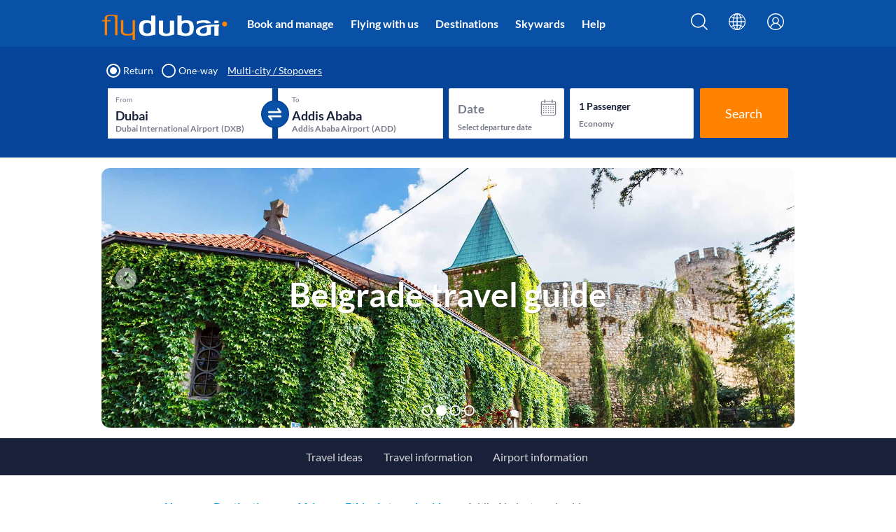

--- FILE ---
content_type: text/html; charset=utf-8
request_url: https://www.flydubai.com/en/destinations/africa/ethiopia/addis-ababa
body_size: 25096
content:

<!doctype html>
<!--[if IE 9]><html lang="en" dir="ltr" class="lt-ie10"><![endif]-->
<!--[if gt IE 9]><!-->
<html lang="en" dir="ltr" id="popUpScroll">
<!--<![endif]-->
<head>
    <meta charset="utf-8">
<meta http-equiv="X-UA-Compatible" content="IE=edge,chrome=1" />
<meta name="viewport" content="width=device-width, initial-scale=1, maximum-scale=1, user-scalable=no">
<meta name="google" content="notranslate" />
<meta  name="Generator" content="Generated by sdlweb1.flydubai.com @ 1/23/2026 9:27:44 AM"/>

<meta  name="DeviceType" content="Device is Desktop @ 1/23/2026 9:27:44 AM"/>

<title> 

Discover the City of Addis Ababa | flydubai</title>
<script type="text/javascript" src="/ruxitagentjs_ICA15789NPRTUVXfgqrux_10329260115094557.js" data-dtconfig="rid=RID_1717366472|rpid=-1698944432|domain=flydubai.com|reportUrl=https://bf63667zoe.bf.dynatrace.com/bf|app=0b5e752c5fae7d4f|dsss=1|cors=1|owasp=1|featureHash=ICA15789NPRTUVXfgqrux|rdnt=1|uxrgce=1|cuc=6kgfam72|mel=100000|expw=1|dpvc=1|lastModification=1768869666697|postfix=6kgfam72|tp=500,50,0|srbbv=2|apn=webpackChunk_N_E|agentUri=/ruxitagentjs_ICA15789NPRTUVXfgqrux_10329260115094557.js" data-config='{"revision":1768869666697,"beaconUri":"https://bf63667zoe.bf.dynatrace.com/bf","agentUri":"/ruxitagentjs_ICA15789NPRTUVXfgqrux_10329260115094557.js","environmentId":"6kgfam72","modules":"ICA15789NPRTUVXfgqrux"}' data-envconfig='{"tracestateKeyPrefix":"19363477-618dc648"}' data-appconfig='{"app":"0b5e752c5fae7d4f"}'></script><link href="https://fonts.googleapis.com/css?family=Open+Sans:400,600,700&subset=cyrillic" rel="stylesheet" />
            <!-- Start VWO Async SmartCode -->
        <link rel="preconnect" href="https://dev.visualwebsiteoptimizer.com" />
<script type="text/javascript" src="/system/js/vwoscript_r4.172_.js"></script>        <!-- End VWO Async SmartCode -->
    <link rel="stylesheet" type="text/css" href="/system/css/bundle-one_r4.172_.css.compress" />
    <link rel="stylesheet" type="text/css" href="/system/css/bundle-two_r4.172_.css.compress" />
    <link rel="stylesheet" type="text/css" href="/system/css/bundle-three_r4.172_.css.compress" />
    <link rel="stylesheet" type="text/css" href="/system/css/bundle-four_r4.172_.css.compress" />


    <script type="text/javascript" src="/system/js/bundle_r4.172_.js.compress"></script>

    

    

        <script src="/en/Form/GetAirportJs"></script>
    <script src="/en/Form/GetCurrentAirportMetroJs"></script>
    <script src="/en/Form/GetAirportMasterJs" async></script>
    <script src="/en/Form/GetPopularDestinationsJs"></script>

<!-- / JavaScript integration section -->

<link rel="apple-touch-icon" sizes="180x180" href="/apple-touch-icon.png" />
<link rel="icon" type="image/png" sizes="32x32" href="/favicon-32x32.png" />
<link rel="icon" type="image/png" sizes="16x16" href="/favicon-16x16.png" />
<link rel="shortcut icon" type="image/x-icon" href="/favicon.ico" />
<link rel="manifest" href="/manifest.json" />
<link rel="manifest" href="/site.webmanifest" />
<meta name="theme-color" content="#19213a">
<meta name="versionnumber" content="4.172">
<meta  name="twitter:site" content="@flydubai"/>
<meta  property="og:site_name" content="flydubai"/>
<meta  name="PageTitle" content=""/>
<meta  property="og:title" content=""/>
<meta  property="og:type" content=""/>
<meta  property="og:url" content="https://www.flydubai.com/en/destinations/africa/ethiopia/addis-ababa"/>
<meta  property="og:description" content="Get a panoramic view of Addis Ababa by climbing Mount Entoto, then enjoy a cup of famous Ethiopian coffee.  Check our top travel tips for the city today.
"/>
<meta  name="description" content="Get a panoramic view of Addis Ababa by climbing Mount Entoto, then enjoy a cup of famous Ethiopian coffee.  Check our top travel tips for the city today.
"/>
<meta  property="og:image" content="https://www.flydubai.com/en/media/addis-ababa_tcm8-5901.jpg"/>
<link rel="image_src" type="image/jpeg" href="https://www.flydubai.com/en/media/addis-ababa_tcm8-5901.jpg" /><link href="https://www.flydubai.com/en/destinations/africa/ethiopia/addis-ababa" rel="canonical" /><link  rel="alternate" href="https://www.flydubai.com/en/destinations/africa/ethiopia/addis-ababa" hreflang="en" />
<link  rel="alternate" href="https://www.flydubai.com/ar/destinations/africa/ethiopia/addis-ababa" hreflang="ar" />
<link  rel="alternate" href="https://www.flydubai.com/ru/destinations/africa/ethiopia/addis-ababa" hreflang="ru" />

<script>
    window.lazySizesConfig = window.lazySizesConfig || {};
    lazySizesConfig.loadMode = 3;
</script>
    
    <script>
        var destinationAirports;
        var noFlyDays = [];
        FD.ready(function () {

            var configObj = {
                defaultOriginAirport: currentAirport.airportCode,
                defaultOriginAirportName: currentAirport.airportName,
                //metroActive: currentAirport.metroActive,
                defaultOriginMetroActive: currentAirport.metroActive,
                defaultOriginMetro: currentMetro.airportCode,
                defaultOriginMetroName: currentMetro.airportName,
                defaultOriginMetroMetroActive: currentMetro.metroActive,
                hintText: 'Enter a city, airport name or airport code',
                allDestinationstext: 'See all our destinations',
                allDestinationsUrl: '/en/destinations/'
            };
            FD.molecule.airportPicker.init(airports, configObj);
            InitSearchBookingWidget();
        });
    </script>


    <script type="application/ld+json">
        { "@context": "https://schema.org", "@type": "Airline", "name": "flydubai", "url": "https://www.flydubai.com/", "logo": "https://www.flydubai.com/system/img/flydubai-onwhite-EN.svg", "sameAs": [ "https://www.facebook.com/flydubai", "https://twitter.com/flydubai", "https://instagram.com/flydubai/", "https://www.youtube.com/user/theflydubaichannel", "https://www.linkedin.com/company/flydubai/" ] }
    </script>


</head>
<body class="open-compact for-innerpages" data-layer-url="/en/Form/DataLayerHeader"
      data-route-meta="/en/Form/GetRouteMeta"
      data-airport-master="/en/Form/GetAirportMaster">
    <!-- Google Tag Manager -->
    <noscript>
        <iframe src="//www.googletagmanager.com/ns.html?id=GTM-PZ8N66"
                height="0" width="0" style="display:none;visibility:hidden"></iframe>
    </noscript>
    <script>
        var pageName = 'destinationdetail';
        if (pageName == 'homewidgets') {
            pageName = 'homepage';
        }
        var dataLayer = [{
            'pagetitle': document.title,
            'virtualpageurl': window.location.pathname,
            'sitelanguage': 'en',
            'pagetype': pageName,
            'devstep': 'web 4.6',
        }];
    </script>
    <script>
        (function (w, d, s, l, i) {
            w[l] = w[l] || []; w[l].push({
                'gtm.start':
                new Date().getTime(), event: 'gtm.js'
            }); var f = d.getElementsByTagName(s)[0],
            j = d.createElement(s), dl = l != 'dataLayer' ? '&l=' + l : ''; j.async = true; j.src =
            '//www.googletagmanager.com/gtm.js?id=' + i + dl; f.parentNode.insertBefore(j, f);
        })(window, document, 'script', 'dataLayer', 'GTM-PZ8N66');
    </script>
    <!-- End Google Tag Manager -->
    <div class="page-container ti-over    ">
        <input id="hfDaysDiffFlyingOutAndBack" type="hidden" value="3" />
        <input id="hfNumberOfMonthsDatePickerShows" type="hidden" value="13" />
        <input id="hfNewIBERegEx" type="hidden" value="MSIE" />
        <input id="hfOldIBERegEx" type="hidden" value="" />
            <!-- Set Origin,destination in inner widget for DestiantionDeatila page -->
            <!-- START Hide/Show header -->
            <div class="hide-on-scroll-behaviour">
                <div class="main-container">
                    <!-- Header -->

<header id="header" class="full_width inner-headerSec mega-header">
    <div class="container">
        <a href="javascript:void(0)" class="mobileToggle data-gtm" data-gtm-event="gaevent" data-gtm-eventcategory="Mobile - Navigation" data-gtm-eventaction="Primary Navigational Bar" data-gtm-eventlabel="Click on Menu">
            <span></span>
            <span></span>
            <span></span>
            <p>MENU</p>
        </a>
        <div class="headerLeft">
            <a href="javascript:void(0)" class="logo data-gtm" data-gtm-event="gaevent" data-gtm-eventcategory="Navigation" data-gtm-eventaction="Primary Navigational Bar" data-gtm-eventlabel="flydubai logo click">
                <img src="/system/img/flydubai-ondark-EN.svg" alt="flydubai" />
            </a>
            <div class="headerNav_wrapper">
                <div class="mobileShowBlock">
                    <a href="javascript:void(0);" class="closeMenuPopUp">
                            <img src="/System/img/new-close.svg" />
                    </a>
                    <h4>Menu</h4>
                    <div class="select-language-box col-12">
                        <p class="lang-text">Select language</p>
                        <div class="lang-buttons" data-nosnippet="true">
                            
<a data-gtm-eventcategory="Mobile - Navigation" data-gtm-eventaction="Primary Navigational Bar" data-gtm-eventlabel="Language&gt;English" data-gtm-event="gaevent" class="data-gtm btn btn-lang  active" href="/en/destinations/africa/ethiopia/addis-ababa">English</a>
<a data-gtm-eventcategory="Mobile - Navigation" data-gtm-eventaction="Primary Navigational Bar" data-gtm-eventlabel="Language&gt;Arabic" data-gtm-event="gaevent" class="data-gtm btn btn-lang " href="/ar/destinations/africa/ethiopia/addis-ababa">العربية</a>
<a data-gtm-eventcategory="Mobile - Navigation" data-gtm-eventaction="Primary Navigational Bar" data-gtm-eventlabel="Language&gt;Russian" data-gtm-event="gaevent" class="data-gtm btn btn-lang " href="/ru/destinations/africa/ethiopia/addis-ababa">Русский</a>





                        </div>
                        <hr>
                    </div>
                </div>
                <div id="custom-search-input" class="col-12 d-md-block d-lg-none">
                    <form action="/en/search">
                        <div class="input-group">
                            <input type="text" class="search-query form-control" name="q" placeholder="Search">
                            <span class="input-group-btn">
                                <button class="btn btn-danger" type="submit">
                                    <i class="fa fa-search" aria-hidden="true"></i>
                                </button>
                            </span>
                        </div>
                    </form>
                </div>
                <!-- Search pop up -->
                <div id="searchOverlayPopup" class="modal fade search-popup" role="dialog">
                    <div class="modal-dialog search-overlay-Popup">
                        <div class="modal-content">
                            <a href="javascript:void(0);" class="close-modal" data-dismiss="modal"><img src="/System/img/close.svg"></a>
                            <form class="search-overlay-wrapper vAlign" action="/en/search">
                                <div class="grid">
                                    <div class="row">
                                        <div class="col-12 mb-50 p-0">
                                            <div class="row">
                                                <div class="col-9">
                                                    <div class="form-group w-100">
                                                        <input id="search-input" type="text" class="form-control" name="q" placeholder="" autofocus="autofocus">
                                                        <button type="submit" class="search-input-submit" style="cursor: pointer;">
                                                            <i class="fa fa-search" aria-hidden="true"></i>
                                                        </button>
                                                    </div>
                                                </div>
                                                <div class="col-3">
                                                    <button type="submit" class="search-modal-btn">Search</button>
                                                </div>
                                            </div>
                                        </div>
                                        <!-- -->
                                        <div class="col-12 p-0">
                                            <p class="list-search-title mb-15">Top searched pages</p>
                                            <div class="row">
                                                    <div class="col-6">
                                                        <ul class="modal-ul-list border-divider-ul">
                                                                <li>
                                                                    <a href="/en/flying-with-us/ok-to-board/" target="_self" rel="">
                                                                        <span class="search-modal-list-link">
                                                                            <span class="arrow-space">
                                                                                Ok to board
                                                                            </span>
                                                                            <span class="white-arrow-icon">
                                                                            </span>
                                                                        </span>
                                                                    </a>
                                                                </li>
                                                                <li>
                                                                    <a href="/en/flying-with-us/baggage/" target="_self" rel="">
                                                                        <span class="search-modal-list-link">
                                                                            <span class="arrow-space">
                                                                                Baggage
                                                                            </span>
                                                                            <span class="white-arrow-icon">
                                                                            </span>
                                                                        </span>
                                                                    </a>
                                                                </li>
                                                                <li>
                                                                    <a href="/en/flying-with-us/visas-and-passports/" target="_self" rel="">
                                                                        <span class="search-modal-list-link">
                                                                            <span class="arrow-space">
                                                                                Visa
                                                                            </span>
                                                                            <span class="white-arrow-icon">
                                                                            </span>
                                                                        </span>
                                                                    </a>
                                                                </li>
                                                                <li>
                                                                    <a href="/en/book-and-manage/additional-services/travel-insurance" target="_self" rel="">
                                                                        <span class="search-modal-list-link">
                                                                            <span class="arrow-space">
                                                                                Insurance
                                                                            </span>
                                                                            <span class="white-arrow-icon">
                                                                            </span>
                                                                        </span>
                                                                    </a>
                                                                </li>
                                                                <li>
                                                                    <a href="/en/book-and-manage/view-or-change-booking" target="_self" rel="">
                                                                        <span class="search-modal-list-link">
                                                                            <span class="arrow-space">
                                                                                Manage booking
                                                                            </span>
                                                                            <span class="white-arrow-icon">
                                                                            </span>
                                                                        </span>
                                                                    </a>
                                                                </li>
                                                                <li>
                                                                    <a href="/en/flying-with-us/check-in/" target="_self" rel="">
                                                                        <span class="search-modal-list-link">
                                                                            <span class="arrow-space">
                                                                                Check in
                                                                            </span>
                                                                            <span class="white-arrow-icon">
                                                                            </span>
                                                                        </span>
                                                                    </a>
                                                                </li>
                                                                <li>
                                                                    <a href="/en/flying-with-us/flight-status" target="_self" rel="">
                                                                        <span class="search-modal-list-link">
                                                                            <span class="arrow-space">
                                                                                Flight status
                                                                            </span>
                                                                            <span class="white-arrow-icon">
                                                                            </span>
                                                                        </span>
                                                                    </a>
                                                                </li>
                                                                <li>
                                                                    <a href="/en/skywards/earning" target="_self" rel="">
                                                                        <span class="search-modal-list-link">
                                                                            <span class="arrow-space">
                                                                                Claim miles
                                                                            </span>
                                                                            <span class="white-arrow-icon">
                                                                            </span>
                                                                        </span>
                                                                    </a>
                                                                </li>
                                                        </ul>
                                                    </div>
                                                                                                    <div class="col-6 spacing-padding-modal">
                                                        <p class="static-title-modal mb-15"></p>
                                                        <ul class="modal-ul-list">
                                                                <li>
                                                                    <a href="/en/help/faq" target="_self" rel="">
                                                                        <span class="search-modal-list-link">
                                                                            <span class="arrow-space">
                                                                                Visit our Frequently Asked Questions (FAQs)
                                                                            </span>
                                                                            <span class="white-arrow-icon">
                                                                            </span>
                                                                        </span>
                                                                    </a>
                                                                </li>
                                                        </ul>
                                                    </div>
                                            </div>
                                        </div>
                                    </div>
                                </div>
                                <!---->
                            </form>
                        </div>
                    </div>
                </div>


        <ul itemscope itemtype="http://schema.org/SiteNavigationElement" class="headerNav headerMega vAlign desktop-menu-ul">
            <li class="d-md-none">
                <a href="/" target="" class="mob-nav-link data-gtm" data-gtm-event="gaevent" data-gtm-eventcategory="Navigation" data-gtm-eventaction="Primary Navigational Bar" data-gtm-eventlabel="Home">Home</a>
            </li>
                <li  class="subNavLink">
                        <a  href="javascript:void(0);" target="" rel="" class="mob-nav-link data-gtm data-gtm-ga4event" data-gtm-event="gaevent" data-gtm-eventcategory="Navigation" data-gtm-eventaction="Primary Navigational Bar" data-gtm-eventlabel='Book and manage'
                           data-gtmga4-data-info='{"event":"click_header","element_text":"Book and manage","link_url":"/en/book-and-manage/book-and-manage", "page_name":"http://www.flydubai.com/en/destinations/connections"}'>
                            Book and manage
                        </a>
                        <span class="icon"></span>
                        <ul class="headerSubMenuSlide">
                                        <li  class="headerSubNavLink sublevel-children">
                                            <span class="slide-head"> Book</span>
                                            <div class="only-mobile-tablet">
                                                <ul class="headerSubNav " data-url="">
                                                            <li itemprop=name>
                                                                <a itemprop=url href="/en/book-and-manage/book-a-flight" target="" rel="" class="data-gtm data-gtm-ga4event" data-gtm-event="gaevent" data-gtm-eventcategory="Navigation" data-gtm-eventaction="Primary Navigational Bar" data-gtm-eventlabel="Book and manage&gt;Book a flight"
                                                                   data-gtmga4-data-info='{"event":"click_header","event_context":"Book and manage","event_subcontext":"Book","element_text":"Book a flight","link_url":"/en/book-and-manage/book-a-flight","page_name":"http://www.flydubai.com/en/destinations/connections"}'>

                                                                    Book a flight
                                                                </a>
                                                            </li>
                                                            <li >
                                                                <a  href="/en/book-and-manage/additional-services/airport-meet-and-greet" target="" rel="" class="data-gtm data-gtm-ga4event" data-gtm-event="gaevent" data-gtm-eventcategory="Navigation" data-gtm-eventaction="Primary Navigational Bar" data-gtm-eventlabel="Book and manage&gt;Meet and greet"
                                                                   data-gtmga4-data-info='{"event":"click_header","event_context":"Book and manage","event_subcontext":"Book","element_text":"Meet and greet","link_url":"/en/book-and-manage/additional-services/airport-meet-and-greet","page_name":"http://www.flydubai.com/en/destinations/connections"}'>

                                                                    Meet and greet
                                                                </a>
                                                            </li>
                                                            <li >
                                                                <a  href="/en/book-and-manage/additional-services/dubz/home-check-in" target="" rel="" class="data-gtm data-gtm-ga4event" data-gtm-event="gaevent" data-gtm-eventcategory="Navigation" data-gtm-eventaction="Primary Navigational Bar" data-gtm-eventlabel="Book and manage&gt;Home check-in"
                                                                   data-gtmga4-data-info='{"event":"click_header","event_context":"Book and manage","event_subcontext":"Book","element_text":"Home check-in","link_url":"/en/book-and-manage/additional-services/dubz/home-check-in","page_name":"http://www.flydubai.com/en/destinations/connections"}'>

                                                                    Home check-in
                                                                </a>
                                                            </li>
                                                            <li >
                                                                <a  href="/en/book-with-a-promo-code" target="" rel="" class="data-gtm data-gtm-ga4event" data-gtm-event="gaevent" data-gtm-eventcategory="Navigation" data-gtm-eventaction="Primary Navigational Bar" data-gtm-eventlabel="Book and manage&gt;Book with a promo code"
                                                                   data-gtmga4-data-info='{"event":"click_header","event_context":"Book and manage","event_subcontext":"Book","element_text":"Book with a promo code","link_url":"/en/book-with-a-promo-code","page_name":"http://www.flydubai.com/en/destinations/connections"}'>

                                                                    Book with a promo code
                                                                </a>
                                                            </li>
                                                            <li >
                                                                <a  href="https://holidays.flydubai.com/en/" target="_blank" rel="noopener noreferrer" class="data-gtm data-gtm-ga4event" data-gtm-event="gaevent" data-gtm-eventcategory="Navigation" data-gtm-eventaction="Primary Navigational Bar" data-gtm-eventlabel="Book and manage&gt;Book a Flight + Hotel"
                                                                   data-gtmga4-data-info='{"event":"click_header","event_context":"Book and manage","event_subcontext":"Book","element_text":"Book a Flight + Hotel","link_url":"https://holidays.flydubai.com/en/","page_name":"http://www.flydubai.com/en/destinations/connections"}'>

                                                                    Book a Flight + Hotel
                                                                </a>
                                                            </li>
                                                </ul>
                                            </div>
                                        </li>
                                        <li  class="headerSubNavLink sublevel-children">
                                            <span class="slide-head"> Manage</span>
                                            <div class="only-mobile-tablet">
                                                <ul class="headerSubNav " data-url="">
                                                            <li itemprop=name>
                                                                <a itemprop=url href="/en/book-and-manage/view-or-change-booking" target="" rel="" class="data-gtm data-gtm-ga4event" data-gtm-event="gaevent" data-gtm-eventcategory="Navigation" data-gtm-eventaction="Primary Navigational Bar" data-gtm-eventlabel="Book and manage&gt;Manage your booking"
                                                                   data-gtmga4-data-info='{"event":"click_header","event_context":"Book and manage","event_subcontext":"Manage","element_text":"Manage your booking","link_url":"/en/book-and-manage/view-or-change-booking","page_name":"http://www.flydubai.com/en/destinations/connections"}'>

                                                                    Manage your booking
                                                                </a>
                                                            </li>
                                                            <li >
                                                                <a  href="/en/book-and-manage/upgrade-to-business-class/" target="" rel="" class="data-gtm data-gtm-ga4event" data-gtm-event="gaevent" data-gtm-eventcategory="Navigation" data-gtm-eventaction="Primary Navigational Bar" data-gtm-eventlabel="Book and manage&gt;Upgrade to Business Class"
                                                                   data-gtmga4-data-info='{"event":"click_header","event_context":"Book and manage","event_subcontext":"Manage","element_text":"Upgrade to Business Class","link_url":"/en/book-and-manage/upgrade-to-business-class/","page_name":"http://www.flydubai.com/en/destinations/connections"}'>

                                                                    Upgrade to Business Class
                                                                </a>
                                                            </li>
                                                            <li itemprop=name>
                                                                <a itemprop=url href="/en/flying-with-us/check-in/online-check-in/" target="" rel="" class="data-gtm data-gtm-ga4event" data-gtm-event="gaevent" data-gtm-eventcategory="Navigation" data-gtm-eventaction="Primary Navigational Bar" data-gtm-eventlabel="Book and manage&gt;Online check-in"
                                                                   data-gtmga4-data-info='{"event":"click_header","event_context":"Book and manage","event_subcontext":"Manage","element_text":"Online check-in","link_url":"/en/flying-with-us/check-in/online-check-in/","page_name":"http://www.flydubai.com/en/destinations/connections"}'>

                                                                    Online check-in
                                                                </a>
                                                            </li>
                                                            <li itemprop=name>
                                                                <a itemprop=url href="/en/book-and-manage/disruptions-and-cancellations" target="" rel="" class="data-gtm data-gtm-ga4event" data-gtm-event="gaevent" data-gtm-eventcategory="Navigation" data-gtm-eventaction="Primary Navigational Bar" data-gtm-eventlabel="Book and manage&gt;Disruptions and cancellations"
                                                                   data-gtmga4-data-info='{"event":"click_header","event_context":"Book and manage","event_subcontext":"Manage","element_text":"Disruptions and cancellations","link_url":"/en/book-and-manage/disruptions-and-cancellations","page_name":"http://www.flydubai.com/en/destinations/connections"}'>

                                                                    Disruptions and cancellations
                                                                </a>
                                                            </li>
                                                </ul>
                                            </div>
                                        </li>
                                        <li  class="headerSubNavLink sublevel-children">
                                            <span class="slide-head"> Extras</span>
                                            <div class="only-mobile-tablet">
                                                <ul class="headerSubNav " data-url="">
                                                            <li itemprop=name>
                                                                <a itemprop=url href="/en/book-and-manage/add-extras/" target="" rel="" class="data-gtm data-gtm-ga4event" data-gtm-event="gaevent" data-gtm-eventcategory="Navigation" data-gtm-eventaction="Primary Navigational Bar" data-gtm-eventlabel="Book and manage&gt;Add extras"
                                                                   data-gtmga4-data-info='{"event":"click_header","event_context":"Book and manage","event_subcontext":"Extras","element_text":"Add extras","link_url":"/en/book-and-manage/add-extras/","page_name":"http://www.flydubai.com/en/destinations/connections"}'>

                                                                    Add extras
                                                                </a>
                                                            </li>
                                                            <li >
                                                                <a  href="/en/book-and-manage/add-extras/buy-additional-checked-baggage" target="" rel="" class="data-gtm data-gtm-ga4event" data-gtm-event="gaevent" data-gtm-eventcategory="Navigation" data-gtm-eventaction="Primary Navigational Bar" data-gtm-eventlabel="Book and manage&gt;Add baggage"
                                                                   data-gtmga4-data-info='{"event":"click_header","event_context":"Book and manage","event_subcontext":"Extras","element_text":"Add baggage","link_url":"/en/book-and-manage/add-extras/buy-additional-checked-baggage","page_name":"http://www.flydubai.com/en/destinations/connections"}'>

                                                                    Add baggage
                                                                </a>
                                                            </li>
                                                            <li >
                                                                <a  href="/en/book-and-manage/add-extras/select-seat" target="" rel="" class="data-gtm data-gtm-ga4event" data-gtm-event="gaevent" data-gtm-eventcategory="Navigation" data-gtm-eventaction="Primary Navigational Bar" data-gtm-eventlabel="Book and manage&gt;Select seat"
                                                                   data-gtmga4-data-info='{"event":"click_header","event_context":"Book and manage","event_subcontext":"Extras","element_text":"Select seat","link_url":"/en/book-and-manage/add-extras/select-seat","page_name":"http://www.flydubai.com/en/destinations/connections"}'>

                                                                    Select seat
                                                                </a>
                                                            </li>
                                                            <li >
                                                                <a  href="/en/book-and-manage/additional-services/travel-insurance" target="" rel="" class="data-gtm data-gtm-ga4event" data-gtm-event="gaevent" data-gtm-eventcategory="Navigation" data-gtm-eventaction="Primary Navigational Bar" data-gtm-eventlabel="Book and manage&gt;Add travel insurance"
                                                                   data-gtmga4-data-info='{"event":"click_header","event_context":"Book and manage","event_subcontext":"Extras","element_text":"Add travel insurance","link_url":"/en/book-and-manage/additional-services/travel-insurance","page_name":"http://www.flydubai.com/en/destinations/connections"}'>

                                                                    Add travel insurance
                                                                </a>
                                                            </li>
                                                            <li >
                                                                <a  href="/en/book-and-manage/additional-services/" target="" rel="" class="data-gtm data-gtm-ga4event" data-gtm-event="gaevent" data-gtm-eventcategory="Navigation" data-gtm-eventaction="Primary Navigational Bar" data-gtm-eventlabel="Book and manage&gt;Additional services"
                                                                   data-gtmga4-data-info='{"event":"click_header","event_context":"Book and manage","event_subcontext":"Extras","element_text":"Additional services","link_url":"/en/book-and-manage/additional-services/","page_name":"http://www.flydubai.com/en/destinations/connections"}'>

                                                                    Additional services
                                                                </a>
                                                            </li>
                                                </ul>
                                            </div>
                                        </li>
                                        <li  class="headerSubNavLink sublevel-children">
                                            <span class="slide-head"> Quick links</span>
                                            <div class="only-mobile-tablet">
                                                <ul class="headerSubNav " data-url="">
                                                            <li >
                                                                <a  href="/en/offers/" target="" rel="" class="data-gtm data-gtm-ga4event" data-gtm-event="gaevent" data-gtm-eventcategory="Navigation" data-gtm-eventaction="Primary Navigational Bar" data-gtm-eventlabel="Book and manage&gt;Offers"
                                                                   data-gtmga4-data-info='{"event":"click_header","event_context":"Book and manage","event_subcontext":"Quick links","element_text":"Offers","link_url":"/en/offers/","page_name":"http://www.flydubai.com/en/destinations/connections"}'>

                                                                    Offers
                                                                </a>
                                                            </li>
                                                            <li >
                                                                <a  href="/en/book-and-manage/add-extras/select-seat" target="" rel="" class="data-gtm data-gtm-ga4event" data-gtm-event="gaevent" data-gtm-eventcategory="Navigation" data-gtm-eventaction="Primary Navigational Bar" data-gtm-eventlabel="Book and manage&gt;Select an extra legroom seat"
                                                                   data-gtmga4-data-info='{"event":"click_header","event_context":"Book and manage","event_subcontext":"Quick links","element_text":"Select an extra legroom seat","link_url":"/en/book-and-manage/add-extras/select-seat","page_name":"http://www.flydubai.com/en/destinations/connections"}'>

                                                                    Select an extra legroom seat
                                                                </a>
                                                            </li>
                                                            <li >
                                                                <a  href="https://www.booking.com/index.html?label=Megamenu-link-947244&amp;aid=947244" target="_blank" rel="noopener noreferrer" class="data-gtm data-gtm-ga4event" data-gtm-event="gaevent" data-gtm-eventcategory="Navigation" data-gtm-eventaction="Primary Navigational Bar" data-gtm-eventlabel="Book and manage&gt;Book a hotel"
                                                                   data-gtmga4-data-info='{"event":"click_header","event_context":"Book and manage","event_subcontext":"Quick links","element_text":"Book a hotel","link_url":"https://www.booking.com/index.html?label=Megamenu-link-947244&amp;aid=947244","page_name":"http://www.flydubai.com/en/destinations/connections"}'>

                                                                    Book a hotel
                                                                </a>
                                                            </li>
                                                            <li >
                                                                <a  href="https://cars.cartrawler.com/flydubai/en/?clientId=344778#/searchcars" target="_blank" rel="noopener noreferrer" class="data-gtm data-gtm-ga4event" data-gtm-event="gaevent" data-gtm-eventcategory="Navigation" data-gtm-eventaction="Primary Navigational Bar" data-gtm-eventlabel="Book and manage&gt;Rent a car"
                                                                   data-gtmga4-data-info='{"event":"click_header","event_context":"Book and manage","event_subcontext":"Quick links","element_text":"Rent a car","link_url":"https://cars.cartrawler.com/flydubai/en/?clientId=344778#/searchcars","page_name":"http://www.flydubai.com/en/destinations/connections"}'>

                                                                    Rent a car
                                                                </a>
                                                            </li>
                                                            <li >
                                                                <a  href="/en/book-and-manage/additional-services/airport-parking" target="" rel="" class="data-gtm data-gtm-ga4event" data-gtm-event="gaevent" data-gtm-eventcategory="Navigation" data-gtm-eventaction="Primary Navigational Bar" data-gtm-eventlabel="Book and manage&gt;Airport Parking at DXB T2"
                                                                   data-gtmga4-data-info='{"event":"click_header","event_context":"Book and manage","event_subcontext":"Quick links","element_text":"Airport Parking at DXB T2","link_url":"/en/book-and-manage/additional-services/airport-parking","page_name":"http://www.flydubai.com/en/destinations/connections"}'>

                                                                    Airport Parking at DXB T2
                                                                </a>
                                                            </li>
                                                            <li >
                                                                <a  href="https://www.flydubai.com/en/book-and-manage/additional-services/uae-chauffeur-service" target="_blank" rel="noopener noreferrer" class="data-gtm data-gtm-ga4event" data-gtm-event="gaevent" data-gtm-eventcategory="Navigation" data-gtm-eventaction="Primary Navigational Bar" data-gtm-eventlabel="Book and manage&gt;UAE chauffeur service"
                                                                   data-gtmga4-data-info='{"event":"click_header","event_context":"Book and manage","event_subcontext":"Quick links","element_text":"UAE chauffeur service","link_url":"https://www.flydubai.com/en/book-and-manage/additional-services/uae-chauffeur-service","page_name":"http://www.flydubai.com/en/destinations/connections"}'>

                                                                    UAE chauffeur service
                                                                </a>
                                                            </li>
                                                </ul>
                                            </div>
                                        </li>
                        </ul>
                        <div class="only-desktop-tablet">
                            <div class="header-list-ui headerSubNav grid">
                                <div class="container">
                                    <div class="row common-row-style menu-bg m-0 border-radius-bottom-left border-radius-bottom-right">
                                        <div class="col-xl-12 col-lg-12 col-md-12 col-sm-12 col-12">
                                            <div class="row common-row-style">
                                                    <div class="col-xl-9 col-lg-9 col-md-9 col-sm-9 col-9 common-grid-pad">
                                                        <div class="row common-row-style transparent-grid-style h-100 border-radius-bottom-left">
                                                                            <div class="col-xl-4 col-lg-4 col-md-4 col-sm-4 col-4 menu-border-right common-grid-pad">
                                                                                <div class="menu-list-section">
                                                                                    <h3 class="menu-title mb-5"><a href="/en/book-and-manage/book-a-flight">Book</a></h3>
                                                                                    <ul class="menu-links">
                                                                                            <li>
                                                                                                <a itemprop=name  href="/en/book-and-manage/book-a-flight" target="" rel="" data-gtm-event="gaevent" class="data-gtm-ga4event" data-gtm-eventcategory="Navigation" data-gtm-eventaction="Primary Navigational Bar" data-gtm-eventlabel='Book a flight'
                                                                                                   data-gtmga4-data-info='{"event":"click_header","event_context":"Book and manage","event_subcontext":"Book","element_text":"Book a flight","link_url":"/en/book-and-manage/book-a-flight","page_name":"http://www.flydubai.com/en/destinations/connections"}'>
                                                                                                    Book a flight
                                                                                                </a>
                                                                                            </li>
                                                                                            <li>
                                                                                                <a   href="/en/book-and-manage/additional-services/airport-meet-and-greet" target="" rel="" data-gtm-event="gaevent" class="data-gtm-ga4event" data-gtm-eventcategory="Navigation" data-gtm-eventaction="Primary Navigational Bar" data-gtm-eventlabel='Meet and greet'
                                                                                                   data-gtmga4-data-info='{"event":"click_header","event_context":"Book and manage","event_subcontext":"Book","element_text":"Meet and greet","link_url":"/en/book-and-manage/additional-services/airport-meet-and-greet","page_name":"http://www.flydubai.com/en/destinations/connections"}'>
                                                                                                    Meet and greet
                                                                                                </a>
                                                                                            </li>
                                                                                            <li>
                                                                                                <a   href="/en/book-and-manage/additional-services/dubz/home-check-in" target="" rel="" data-gtm-event="gaevent" class="data-gtm-ga4event" data-gtm-eventcategory="Navigation" data-gtm-eventaction="Primary Navigational Bar" data-gtm-eventlabel='Home check-in'
                                                                                                   data-gtmga4-data-info='{"event":"click_header","event_context":"Book and manage","event_subcontext":"Book","element_text":"Home check-in","link_url":"/en/book-and-manage/additional-services/dubz/home-check-in","page_name":"http://www.flydubai.com/en/destinations/connections"}'>
                                                                                                    Home check-in
                                                                                                </a>
                                                                                            </li>
                                                                                            <li>
                                                                                                <a   href="/en/book-with-a-promo-code" target="" rel="" data-gtm-event="gaevent" class="data-gtm-ga4event" data-gtm-eventcategory="Navigation" data-gtm-eventaction="Primary Navigational Bar" data-gtm-eventlabel='Book with a promo code'
                                                                                                   data-gtmga4-data-info='{"event":"click_header","event_context":"Book and manage","event_subcontext":"Book","element_text":"Book with a promo code","link_url":"/en/book-with-a-promo-code","page_name":"http://www.flydubai.com/en/destinations/connections"}'>
                                                                                                    Book with a promo code
                                                                                                </a>
                                                                                            </li>
                                                                                            <li>
                                                                                                <a   href="https://holidays.flydubai.com/en/" target="_blank" rel="noopener noreferrer" data-gtm-event="gaevent" class="data-gtm-ga4event" data-gtm-eventcategory="Navigation" data-gtm-eventaction="Primary Navigational Bar" data-gtm-eventlabel='Book a Flight + Hotel'
                                                                                                   data-gtmga4-data-info='{"event":"click_header","event_context":"Book and manage","event_subcontext":"Book","element_text":"Book a Flight + Hotel","link_url":"https://holidays.flydubai.com/en/","page_name":"http://www.flydubai.com/en/destinations/connections"}'>
                                                                                                    Book a Flight + Hotel
                                                                                                </a>
                                                                                            </li>
                                                                                    </ul>
                                                                                </div>
                                                                            </div>
                                                                            <div class="col-xl-4 col-lg-4 col-md-4 col-sm-4 col-4 menu-border-right common-grid-pad">
                                                                                <div class="menu-list-section">
                                                                                    <h3 class="menu-title mb-5"><a href="/en/book-and-manage/view-or-change-booking">Manage</a></h3>
                                                                                    <ul class="menu-links">
                                                                                            <li>
                                                                                                <a itemprop=name  href="/en/book-and-manage/view-or-change-booking" target="" rel="" data-gtm-event="gaevent" class="data-gtm-ga4event" data-gtm-eventcategory="Navigation" data-gtm-eventaction="Primary Navigational Bar" data-gtm-eventlabel='Manage your booking'
                                                                                                   data-gtmga4-data-info='{"event":"click_header","event_context":"Book and manage","event_subcontext":"Manage","element_text":"Manage your booking","link_url":"/en/book-and-manage/view-or-change-booking","page_name":"http://www.flydubai.com/en/destinations/connections"}'>
                                                                                                    Manage your booking
                                                                                                </a>
                                                                                            </li>
                                                                                            <li>
                                                                                                <a   href="/en/book-and-manage/upgrade-to-business-class/" target="" rel="" data-gtm-event="gaevent" class="data-gtm-ga4event" data-gtm-eventcategory="Navigation" data-gtm-eventaction="Primary Navigational Bar" data-gtm-eventlabel='Upgrade to Business Class'
                                                                                                   data-gtmga4-data-info='{"event":"click_header","event_context":"Book and manage","event_subcontext":"Manage","element_text":"Upgrade to Business Class","link_url":"/en/book-and-manage/upgrade-to-business-class/","page_name":"http://www.flydubai.com/en/destinations/connections"}'>
                                                                                                    Upgrade to Business Class
                                                                                                </a>
                                                                                            </li>
                                                                                            <li>
                                                                                                <a itemprop=name  href="/en/flying-with-us/check-in/online-check-in/" target="" rel="" data-gtm-event="gaevent" class="data-gtm-ga4event" data-gtm-eventcategory="Navigation" data-gtm-eventaction="Primary Navigational Bar" data-gtm-eventlabel='Online check-in'
                                                                                                   data-gtmga4-data-info='{"event":"click_header","event_context":"Book and manage","event_subcontext":"Manage","element_text":"Online check-in","link_url":"/en/flying-with-us/check-in/online-check-in/","page_name":"http://www.flydubai.com/en/destinations/connections"}'>
                                                                                                    Online check-in
                                                                                                </a>
                                                                                            </li>
                                                                                            <li>
                                                                                                <a itemprop=name  href="/en/book-and-manage/disruptions-and-cancellations" target="" rel="" data-gtm-event="gaevent" class="data-gtm-ga4event" data-gtm-eventcategory="Navigation" data-gtm-eventaction="Primary Navigational Bar" data-gtm-eventlabel='Disruptions and cancellations'
                                                                                                   data-gtmga4-data-info='{"event":"click_header","event_context":"Book and manage","event_subcontext":"Manage","element_text":"Disruptions and cancellations","link_url":"/en/book-and-manage/disruptions-and-cancellations","page_name":"http://www.flydubai.com/en/destinations/connections"}'>
                                                                                                    Disruptions and cancellations
                                                                                                </a>
                                                                                            </li>
                                                                                    </ul>
                                                                                </div>
                                                                            </div>
                                                                        <div class="col-xl-4 col-lg-4 col-md-4 col-sm-4 col-4 menu-border-right common-grid-pad">
                                                                                    <div class="menu-list-section sub-section-menu-container">
                                                                                        <h3 class="menu-title mb-5"><a href="/en/book-and-manage/add-extras/">Extras</a></h3>
                                                                                        <ul class="menu-links">
                                                                                                    <li>
                                                                                                        <a itemprop=name  href="/en/book-and-manage/add-extras/" target="" rel="" class="data-gtm-ga4event" data-gtm-event="gaevent" data-gtm-eventcategory="Navigation" data-gtm-eventaction="Primary Navigational Bar" data-gtm-eventlabel='Add extras'
                                                                                                           data-gtmga4-data-info='{"event":"click_header","event_context":"Book and manage","event_subcontext":"Extras","element_text":"Add extras","link_url":"/en/book-and-manage/add-extras/","page_name":"http://www.flydubai.com/en/destinations/connections"}'>
                                                                                                            Add extras
                                                                                                        </a>
                                                                                                    </li>
                                                                                                    <li>
                                                                                                        <a   href="/en/book-and-manage/add-extras/buy-additional-checked-baggage" target="" rel="" class="data-gtm-ga4event" data-gtm-event="gaevent" data-gtm-eventcategory="Navigation" data-gtm-eventaction="Primary Navigational Bar" data-gtm-eventlabel='Add baggage'
                                                                                                           data-gtmga4-data-info='{"event":"click_header","event_context":"Book and manage","event_subcontext":"Extras","element_text":"Add baggage","link_url":"/en/book-and-manage/add-extras/buy-additional-checked-baggage","page_name":"http://www.flydubai.com/en/destinations/connections"}'>
                                                                                                            Add baggage
                                                                                                        </a>
                                                                                                    </li>
                                                                                                    <li>
                                                                                                        <a   href="/en/book-and-manage/add-extras/select-seat" target="" rel="" class="data-gtm-ga4event" data-gtm-event="gaevent" data-gtm-eventcategory="Navigation" data-gtm-eventaction="Primary Navigational Bar" data-gtm-eventlabel='Select seat'
                                                                                                           data-gtmga4-data-info='{"event":"click_header","event_context":"Book and manage","event_subcontext":"Extras","element_text":"Select seat","link_url":"/en/book-and-manage/add-extras/select-seat","page_name":"http://www.flydubai.com/en/destinations/connections"}'>
                                                                                                            Select seat
                                                                                                        </a>
                                                                                                    </li>
                                                                                                    <li>
                                                                                                        <a   href="/en/book-and-manage/additional-services/travel-insurance" target="" rel="" class="data-gtm-ga4event" data-gtm-event="gaevent" data-gtm-eventcategory="Navigation" data-gtm-eventaction="Primary Navigational Bar" data-gtm-eventlabel='Add travel insurance'
                                                                                                           data-gtmga4-data-info='{"event":"click_header","event_context":"Book and manage","event_subcontext":"Extras","element_text":"Add travel insurance","link_url":"/en/book-and-manage/additional-services/travel-insurance","page_name":"http://www.flydubai.com/en/destinations/connections"}'>
                                                                                                            Add travel insurance
                                                                                                        </a>
                                                                                                    </li>
                                                                                                    <li>
                                                                                                        <a   href="/en/book-and-manage/additional-services/" target="" rel="" class="data-gtm-ga4event" data-gtm-event="gaevent" data-gtm-eventcategory="Navigation" data-gtm-eventaction="Primary Navigational Bar" data-gtm-eventlabel='Additional services'
                                                                                                           data-gtmga4-data-info='{"event":"click_header","event_context":"Book and manage","event_subcontext":"Extras","element_text":"Additional services","link_url":"/en/book-and-manage/additional-services/","page_name":"http://www.flydubai.com/en/destinations/connections"}'>
                                                                                                            Additional services
                                                                                                        </a>
                                                                                                    </li>
                                                                                        </ul>
                                                                                    </div>
                                                                        </div>
                                                        </div>
                                                    </div>
                                                    <div class="col-xl-3 col-lg-3 col-md-3 col-sm-3 col-3 p-0 common-grid-pad">
                                                        <div class="right-submenu pad-top-14 border-radius-bottom-right h-100">
                                                                    <h3 class="menu-title mb-10">Quick links</h3>
                                                                    <ul class="menu-links">
                                                                            <li>
                                                                                <a   href="/en/offers/" target="" rel="" class="data-gtm-ga4event" data-gtm-event="gaevent" data-gtm-eventcategory="Navigation" data-gtm-eventaction="Primary Navigational Bar" data-gtm-eventlabel='Offers'
                                                                                   data-gtmga4-data-info='{"event":"click_header","event_context":"Book and manage","event_subcontext":"Quick links","element_text":"Offers","link_url":"/en/offers/","page_name":"http://www.flydubai.com/en/destinations/connections"}'>
                                                                                    Offers
                                                                                </a>
                                                                            </li>
                                                                            <li>
                                                                                <a   href="/en/book-and-manage/add-extras/select-seat" target="" rel="" class="data-gtm-ga4event" data-gtm-event="gaevent" data-gtm-eventcategory="Navigation" data-gtm-eventaction="Primary Navigational Bar" data-gtm-eventlabel='Select an extra legroom seat'
                                                                                   data-gtmga4-data-info='{"event":"click_header","event_context":"Book and manage","event_subcontext":"Quick links","element_text":"Select an extra legroom seat","link_url":"/en/book-and-manage/add-extras/select-seat","page_name":"http://www.flydubai.com/en/destinations/connections"}'>
                                                                                    Select an extra legroom seat
                                                                                </a>
                                                                            </li>
                                                                            <li>
                                                                                <a   href="https://www.booking.com/index.html?label=Megamenu-link-947244&amp;aid=947244" target="" rel="" class="data-gtm-ga4event" data-gtm-event="gaevent" data-gtm-eventcategory="Navigation" data-gtm-eventaction="Primary Navigational Bar" data-gtm-eventlabel='Book a hotel'
                                                                                   data-gtmga4-data-info='{"event":"click_header","event_context":"Book and manage","event_subcontext":"Quick links","element_text":"Book a hotel","link_url":"https://www.booking.com/index.html?label=Megamenu-link-947244&amp;aid=947244","page_name":"http://www.flydubai.com/en/destinations/connections"}'>
                                                                                    Book a hotel
                                                                                </a>
                                                                            </li>
                                                                            <li>
                                                                                <a   href="https://cars.cartrawler.com/flydubai/en/?clientId=344778#/searchcars" target="" rel="" class="data-gtm-ga4event" data-gtm-event="gaevent" data-gtm-eventcategory="Navigation" data-gtm-eventaction="Primary Navigational Bar" data-gtm-eventlabel='Rent a car'
                                                                                   data-gtmga4-data-info='{"event":"click_header","event_context":"Book and manage","event_subcontext":"Quick links","element_text":"Rent a car","link_url":"https://cars.cartrawler.com/flydubai/en/?clientId=344778#/searchcars","page_name":"http://www.flydubai.com/en/destinations/connections"}'>
                                                                                    Rent a car
                                                                                </a>
                                                                            </li>
                                                                            <li>
                                                                                <a   href="/en/book-and-manage/additional-services/airport-parking" target="" rel="" class="data-gtm-ga4event" data-gtm-event="gaevent" data-gtm-eventcategory="Navigation" data-gtm-eventaction="Primary Navigational Bar" data-gtm-eventlabel='Airport Parking at DXB T2'
                                                                                   data-gtmga4-data-info='{"event":"click_header","event_context":"Book and manage","event_subcontext":"Quick links","element_text":"Airport Parking at DXB T2","link_url":"/en/book-and-manage/additional-services/airport-parking","page_name":"http://www.flydubai.com/en/destinations/connections"}'>
                                                                                    Airport Parking at DXB T2
                                                                                </a>
                                                                            </li>
                                                                            <li>
                                                                                <a   href="https://www.flydubai.com/en/book-and-manage/additional-services/uae-chauffeur-service" target="" rel="" class="data-gtm-ga4event" data-gtm-event="gaevent" data-gtm-eventcategory="Navigation" data-gtm-eventaction="Primary Navigational Bar" data-gtm-eventlabel='UAE chauffeur service'
                                                                                   data-gtmga4-data-info='{"event":"click_header","event_context":"Book and manage","event_subcontext":"Quick links","element_text":"UAE chauffeur service","link_url":"https://www.flydubai.com/en/book-and-manage/additional-services/uae-chauffeur-service","page_name":"http://www.flydubai.com/en/destinations/connections"}'>
                                                                                    UAE chauffeur service
                                                                                </a>
                                                                            </li>
                                                                    </ul>
                                                        </div>
                                                    </div>
                                            </div>
                                        </div>
                                    </div>
                                </div>
                            </div>
                        </div>
                </li>
                <li  class="subNavLink">
                        <a  href="javascript:void(0);" target="" rel="" class="mob-nav-link data-gtm data-gtm-ga4event" data-gtm-event="gaevent" data-gtm-eventcategory="Navigation" data-gtm-eventaction="Primary Navigational Bar" data-gtm-eventlabel='Flying with us'
                           data-gtmga4-data-info='{"event":"click_header","element_text":"Flying with us","link_url":"/en/flying-with-us/flying-with-us", "page_name":"http://www.flydubai.com/en/destinations/connections"}'>
                            Flying with us
                        </a>
                        <span class="icon"></span>
                        <ul class="headerSubMenuSlide">
                                        <li  class="headerSubNavLink sublevel-children">
                                            <span class="slide-head"> Plan</span>
                                            <div class="only-mobile-tablet">
                                                <ul class="headerSubNav " data-url="">
                                                            <li >
                                                                <a  href="/en/flying-with-us/fare-types" target="" rel="" class="data-gtm data-gtm-ga4event" data-gtm-event="gaevent" data-gtm-eventcategory="Navigation" data-gtm-eventaction="Primary Navigational Bar" data-gtm-eventlabel="Flying with us&gt;Fare types and rules"
                                                                   data-gtmga4-data-info='{"event":"click_header","event_context":"Flying with us","event_subcontext":"Plan","element_text":"Fare types and rules","link_url":"/en/flying-with-us/fare-types","page_name":"http://www.flydubai.com/en/destinations/connections"}'>

                                                                    Fare types and rules
                                                                </a>
                                                            </li>
                                                            <li >
                                                                <a  href="/en/flying-with-us/visas-and-passports/" target="" rel="" class="data-gtm data-gtm-ga4event" data-gtm-event="gaevent" data-gtm-eventcategory="Navigation" data-gtm-eventaction="Primary Navigational Bar" data-gtm-eventlabel="Flying with us&gt;Visas and passports"
                                                                   data-gtmga4-data-info='{"event":"click_header","event_context":"Flying with us","event_subcontext":"Plan","element_text":"Visas and passports","link_url":"/en/flying-with-us/visas-and-passports/","page_name":"http://www.flydubai.com/en/destinations/connections"}'>

                                                                    Visas and passports
                                                                </a>
                                                            </li>
                                                            <li >
                                                                <a  href="/en/flying-with-us/visas-and-passports/visa-passport-requirements" target="" rel="" class="data-gtm data-gtm-ga4event" data-gtm-event="gaevent" data-gtm-eventcategory="Navigation" data-gtm-eventaction="Primary Navigational Bar" data-gtm-eventlabel="Flying with us&gt;Visa requirements by country"
                                                                   data-gtmga4-data-info='{"event":"click_header","event_context":"Flying with us","event_subcontext":"Plan","element_text":"Visa requirements by country","link_url":"/en/flying-with-us/visas-and-passports/visa-passport-requirements","page_name":"http://www.flydubai.com/en/destinations/connections"}'>

                                                                    Visa requirements by country
                                                                </a>
                                                            </li>
                                                            <li >
                                                                <a  href="/en/flying-with-us/ways-to-pay/" target="" rel="" class="data-gtm data-gtm-ga4event" data-gtm-event="gaevent" data-gtm-eventcategory="Navigation" data-gtm-eventaction="Primary Navigational Bar" data-gtm-eventlabel="Flying with us&gt;Ways to pay"
                                                                   data-gtmga4-data-info='{"event":"click_header","event_context":"Flying with us","event_subcontext":"Plan","element_text":"Ways to pay","link_url":"/en/flying-with-us/ways-to-pay/","page_name":"http://www.flydubai.com/en/destinations/connections"}'>

                                                                    Ways to pay
                                                                </a>
                                                            </li>
                                                            <li >
                                                                <a  href="/en/flying-with-us/timetable" target="" rel="" class="data-gtm data-gtm-ga4event" data-gtm-event="gaevent" data-gtm-eventcategory="Navigation" data-gtm-eventaction="Primary Navigational Bar" data-gtm-eventlabel="Flying with us&gt;Timetable"
                                                                   data-gtmga4-data-info='{"event":"click_header","event_context":"Flying with us","event_subcontext":"Plan","element_text":"Timetable","link_url":"/en/flying-with-us/timetable","page_name":"http://www.flydubai.com/en/destinations/connections"}'>

                                                                    Timetable
                                                                </a>
                                                            </li>
                                                            <li >
                                                                <a  href="/en/flying-with-us/flight-status" target="" rel="" class="data-gtm data-gtm-ga4event" data-gtm-event="gaevent" data-gtm-eventcategory="Navigation" data-gtm-eventaction="Primary Navigational Bar" data-gtm-eventlabel="Flying with us&gt;Flight status"
                                                                   data-gtmga4-data-info='{"event":"click_header","event_context":"Flying with us","event_subcontext":"Plan","element_text":"Flight status","link_url":"/en/flying-with-us/flight-status","page_name":"http://www.flydubai.com/en/destinations/connections"}'>

                                                                    Flight status
                                                                </a>
                                                            </li>
                                                </ul>
                                            </div>
                                        </li>
                                        <li  class="headerSubNavLink sublevel-children">
                                            <span class="slide-head"> Flying with us</span>
                                            <div class="only-mobile-tablet">
                                                <ul class="headerSubNav " data-url="">
                                                            <li >
                                                                <a  href="/en/flying-with-us/business-class/" target="" rel="" class="data-gtm data-gtm-ga4event" data-gtm-event="gaevent" data-gtm-eventcategory="Navigation" data-gtm-eventaction="Primary Navigational Bar" data-gtm-eventlabel="Flying with us&gt;Business Class"
                                                                   data-gtmga4-data-info='{"event":"click_header","event_context":"Flying with us","event_subcontext":"Flying with us","element_text":"Business Class","link_url":"/en/flying-with-us/business-class/","page_name":"http://www.flydubai.com/en/destinations/connections"}'>

                                                                    Business Class
                                                                </a>
                                                            </li>
                                                            <li >
                                                                <a  href="/en/flying-with-us/economy-class" target="" rel="" class="data-gtm data-gtm-ga4event" data-gtm-event="gaevent" data-gtm-eventcategory="Navigation" data-gtm-eventaction="Primary Navigational Bar" data-gtm-eventlabel="Flying with us&gt;Economy Class"
                                                                   data-gtmga4-data-info='{"event":"click_header","event_context":"Flying with us","event_subcontext":"Flying with us","element_text":"Economy Class","link_url":"/en/flying-with-us/economy-class","page_name":"http://www.flydubai.com/en/destinations/connections"}'>

                                                                    Economy Class
                                                                </a>
                                                            </li>
                                                            <li >
                                                                <a  href="/en/flying-with-us/check-in/" target="" rel="" class="data-gtm data-gtm-ga4event" data-gtm-event="gaevent" data-gtm-eventcategory="Navigation" data-gtm-eventaction="Primary Navigational Bar" data-gtm-eventlabel="Flying with us&gt;Check-in"
                                                                   data-gtmga4-data-info='{"event":"click_header","event_context":"Flying with us","event_subcontext":"Flying with us","element_text":"Check-in","link_url":"/en/flying-with-us/check-in/","page_name":"http://www.flydubai.com/en/destinations/connections"}'>

                                                                    Check-in
                                                                </a>
                                                            </li>
                                                            <li >
                                                                <a  href="/en/flying-with-us/check-in/city-check-in" target="" rel="" class="data-gtm data-gtm-ga4event" data-gtm-event="gaevent" data-gtm-eventcategory="Navigation" data-gtm-eventaction="Primary Navigational Bar" data-gtm-eventlabel="Flying with us&gt;City Check-in"
                                                                   data-gtmga4-data-info='{"event":"click_header","event_context":"Flying with us","event_subcontext":"Flying with us","element_text":"City Check-in","link_url":"/en/flying-with-us/check-in/city-check-in","page_name":"http://www.flydubai.com/en/destinations/connections"}'>

                                                                    City Check-in
                                                                        <span class="badge-style margin-left-5">New</span>
                                                                </a>
                                                            </li>
                                                            <li >
                                                                <a  href="/en/flying-with-us/accessibility-and-assistance-services/" target="" rel="" class="data-gtm data-gtm-ga4event" data-gtm-event="gaevent" data-gtm-eventcategory="Navigation" data-gtm-eventaction="Primary Navigational Bar" data-gtm-eventlabel="Flying with us&gt;Accessibility and assistance services"
                                                                   data-gtmga4-data-info='{"event":"click_header","event_context":"Flying with us","event_subcontext":"Flying with us","element_text":"Accessibility and assistance services","link_url":"/en/flying-with-us/accessibility-and-assistance-services/","page_name":"http://www.flydubai.com/en/destinations/connections"}'>

                                                                    Accessibility and assistance services
                                                                </a>
                                                            </li>
                                                            <li >
                                                                <a  href="/en/flying-with-us/737-max" target="" rel="" class="data-gtm data-gtm-ga4event" data-gtm-event="gaevent" data-gtm-eventcategory="Navigation" data-gtm-eventaction="Primary Navigational Bar" data-gtm-eventlabel="Flying with us&gt;Boeing 737 MAX"
                                                                   data-gtmga4-data-info='{"event":"click_header","event_context":"Flying with us","event_subcontext":"Flying with us","element_text":"Boeing 737 MAX","link_url":"/en/flying-with-us/737-max","page_name":"http://www.flydubai.com/en/destinations/connections"}'>

                                                                    Boeing 737 MAX
                                                                </a>
                                                            </li>
                                                            <li >
                                                                <a  href="/en/flying-with-us/onboard-experience/" target="" rel="" class="data-gtm data-gtm-ga4event" data-gtm-event="gaevent" data-gtm-eventcategory="Navigation" data-gtm-eventaction="Primary Navigational Bar" data-gtm-eventlabel="Flying with us&gt;Onboard experience"
                                                                   data-gtmga4-data-info='{"event":"click_header","event_context":"Flying with us","event_subcontext":"Flying with us","element_text":"Onboard experience","link_url":"/en/flying-with-us/onboard-experience/","page_name":"http://www.flydubai.com/en/destinations/connections"}'>

                                                                    Onboard experience
                                                                </a>
                                                            </li>
                                                </ul>
                                            </div>
                                        </li>
                                        <li  class="headerSubNavLink sublevel-children">
                                            <span class="slide-head"> Baggage</span>
                                            <div class="only-mobile-tablet">
                                                <ul class="headerSubNav " data-url="">
                                                            <li >
                                                                <a  href="/en/flying-with-us/baggage/hand-baggage" target="" rel="" class="data-gtm data-gtm-ga4event" data-gtm-event="gaevent" data-gtm-eventcategory="Navigation" data-gtm-eventaction="Primary Navigational Bar" data-gtm-eventlabel="Flying with us&gt;Hand baggage"
                                                                   data-gtmga4-data-info='{"event":"click_header","event_context":"Flying with us","event_subcontext":"Baggage","element_text":"Hand baggage","link_url":"/en/flying-with-us/baggage/hand-baggage","page_name":"http://www.flydubai.com/en/destinations/connections"}'>

                                                                    Hand baggage
                                                                </a>
                                                            </li>
                                                            <li >
                                                                <a  href="/en/flying-with-us/baggage/check-in-baggage" target="" rel="" class="data-gtm data-gtm-ga4event" data-gtm-event="gaevent" data-gtm-eventcategory="Navigation" data-gtm-eventaction="Primary Navigational Bar" data-gtm-eventlabel="Flying with us&gt;Checked baggage"
                                                                   data-gtmga4-data-info='{"event":"click_header","event_context":"Flying with us","event_subcontext":"Baggage","element_text":"Checked baggage","link_url":"/en/flying-with-us/baggage/check-in-baggage","page_name":"http://www.flydubai.com/en/destinations/connections"}'>

                                                                    Checked baggage
                                                                </a>
                                                            </li>
                                                            <li >
                                                                <a  href="/en/flying-with-us/baggage/forbidden-items" target="" rel="" class="data-gtm data-gtm-ga4event" data-gtm-event="gaevent" data-gtm-eventcategory="Navigation" data-gtm-eventaction="Primary Navigational Bar" data-gtm-eventlabel="Flying with us&gt;Forbidden and restricted items"
                                                                   data-gtmga4-data-info='{"event":"click_header","event_context":"Flying with us","event_subcontext":"Baggage","element_text":"Forbidden and restricted items","link_url":"/en/flying-with-us/baggage/forbidden-items","page_name":"http://www.flydubai.com/en/destinations/connections"}'>

                                                                    Forbidden and restricted items
                                                                </a>
                                                            </li>
                                                            <li >
                                                                <a  href="/en/flying-with-us/baggage/delayed-or-damaged-baggage" target="" rel="" class="data-gtm data-gtm-ga4event" data-gtm-event="gaevent" data-gtm-eventcategory="Navigation" data-gtm-eventaction="Primary Navigational Bar" data-gtm-eventlabel="Flying with us&gt;Delayed or damaged baggage"
                                                                   data-gtmga4-data-info='{"event":"click_header","event_context":"Flying with us","event_subcontext":"Baggage","element_text":"Delayed or damaged baggage","link_url":"/en/flying-with-us/baggage/delayed-or-damaged-baggage","page_name":"http://www.flydubai.com/en/destinations/connections"}'>

                                                                    Delayed or damaged baggage
                                                                </a>
                                                            </li>
                                                            <li >
                                                                <a  href="/en/flying-with-us/baggage/sporting-equipment" target="" rel="" class="data-gtm data-gtm-ga4event" data-gtm-event="gaevent" data-gtm-eventcategory="Navigation" data-gtm-eventaction="Primary Navigational Bar" data-gtm-eventlabel="Flying with us&gt;Sporting equipment"
                                                                   data-gtmga4-data-info='{"event":"click_header","event_context":"Flying with us","event_subcontext":"Baggage","element_text":"Sporting equipment","link_url":"/en/flying-with-us/baggage/sporting-equipment","page_name":"http://www.flydubai.com/en/destinations/connections"}'>

                                                                    Sporting equipment
                                                                </a>
                                                            </li>
                                                            <li >
                                                                <a  href="/en/flying-with-us/baggage/special-baggage" target="" rel="" class="data-gtm data-gtm-ga4event" data-gtm-event="gaevent" data-gtm-eventcategory="Navigation" data-gtm-eventaction="Primary Navigational Bar" data-gtm-eventlabel="Flying with us&gt;Special baggage"
                                                                   data-gtmga4-data-info='{"event":"click_header","event_context":"Flying with us","event_subcontext":"Baggage","element_text":"Special baggage","link_url":"/en/flying-with-us/baggage/special-baggage","page_name":"http://www.flydubai.com/en/destinations/connections"}'>

                                                                    Special baggage
                                                                </a>
                                                            </li>
                                                            <li >
                                                                <a  href="/en/flying-with-us/baggage/airport-baggage-rates" target="" rel="" class="data-gtm data-gtm-ga4event" data-gtm-event="gaevent" data-gtm-eventcategory="Navigation" data-gtm-eventaction="Primary Navigational Bar" data-gtm-eventlabel="Flying with us&gt;Airport baggage rates"
                                                                   data-gtmga4-data-info='{"event":"click_header","event_context":"Flying with us","event_subcontext":"Baggage","element_text":"Airport baggage rates","link_url":"/en/flying-with-us/baggage/airport-baggage-rates","page_name":"http://www.flydubai.com/en/destinations/connections"}'>

                                                                    Airport baggage rates
                                                                </a>
                                                            </li>
                                                            <li >
                                                                <a  href="/en/book-and-manage/additional-services/dubz/belt-pick-up-and-delivery" target="" rel="" class="data-gtm data-gtm-ga4event" data-gtm-event="gaevent" data-gtm-eventcategory="Navigation" data-gtm-eventaction="Primary Navigational Bar" data-gtm-eventlabel="Flying with us&gt;Belt pick-up and delivery"
                                                                   data-gtmga4-data-info='{"event":"click_header","event_context":"Flying with us","event_subcontext":"Baggage","element_text":"Belt pick-up and delivery","link_url":"/en/book-and-manage/additional-services/dubz/belt-pick-up-and-delivery","page_name":"http://www.flydubai.com/en/destinations/connections"}'>

                                                                    Belt pick-up and delivery
                                                                </a>
                                                            </li>
                                                </ul>
                                            </div>
                                        </li>
                                        <li  class="headerSubNavLink sublevel-children">
                                            <span class="slide-head"> Quick links</span>
                                            <div class="only-mobile-tablet">
                                                <ul class="headerSubNav " data-url="">
                                                            <li >
                                                                <a  href="/en/flying-with-us/ok-to-board/" target="" rel="" class="data-gtm data-gtm-ga4event" data-gtm-event="gaevent" data-gtm-eventcategory="Navigation" data-gtm-eventaction="Primary Navigational Bar" data-gtm-eventlabel="Flying with us&gt;Ok to board"
                                                                   data-gtmga4-data-info='{"event":"click_header","event_context":"Flying with us","event_subcontext":"Quick links","element_text":"Ok to board","link_url":"/en/flying-with-us/ok-to-board/","page_name":"http://www.flydubai.com/en/destinations/connections"}'>

                                                                    Ok to board
                                                                </a>
                                                            </li>
                                                            <li >
                                                                <a  href="/en/help/operational-updates/flydubai-operations-dxb-terminal-3" target="" rel="" class="data-gtm data-gtm-ga4event" data-gtm-event="gaevent" data-gtm-eventcategory="Navigation" data-gtm-eventaction="Primary Navigational Bar" data-gtm-eventlabel="Flying with us&gt;Terminal 3 (DXB) operations"
                                                                   data-gtmga4-data-info='{"event":"click_header","event_context":"Flying with us","event_subcontext":"Quick links","element_text":"Terminal 3 (DXB) operations","link_url":"/en/help/operational-updates/flydubai-operations-dxb-terminal-3","page_name":"http://www.flydubai.com/en/destinations/connections"}'>

                                                                    Terminal 3 (DXB) operations
                                                                </a>
                                                            </li>
                                                            <li >
                                                                <a  href="/en/help/operational-updates/umrah-hajj-flights" target="" rel="" class="data-gtm data-gtm-ga4event" data-gtm-event="gaevent" data-gtm-eventcategory="Navigation" data-gtm-eventaction="Primary Navigational Bar" data-gtm-eventlabel="Flying with us&gt;Umrah/Hajj season flights"
                                                                   data-gtmga4-data-info='{"event":"click_header","event_context":"Flying with us","event_subcontext":"Quick links","element_text":"Umrah/Hajj season flights","link_url":"/en/help/operational-updates/umrah-hajj-flights","page_name":"http://www.flydubai.com/en/destinations/connections"}'>

                                                                    Umrah/Hajj season flights
                                                                </a>
                                                            </li>
                                                            <li >
                                                                <a  href="/en/flying-with-us/accessibility-and-assistance-services/expectant-mothers" target="" rel="" class="data-gtm data-gtm-ga4event" data-gtm-event="gaevent" data-gtm-eventcategory="Navigation" data-gtm-eventaction="Primary Navigational Bar" data-gtm-eventlabel="Flying with us&gt;Flying while pregnant"
                                                                   data-gtmga4-data-info='{"event":"click_header","event_context":"Flying with us","event_subcontext":"Quick links","element_text":"Flying while pregnant","link_url":"/en/flying-with-us/accessibility-and-assistance-services/expectant-mothers","page_name":"http://www.flydubai.com/en/destinations/connections"}'>

                                                                    Flying while pregnant
                                                                </a>
                                                            </li>
                                                            <li >
                                                                <a  href="/en/flying-with-us/accessibility-and-assistance-services/wheelchair-and-mobility-assistance" target="" rel="" class="data-gtm data-gtm-ga4event" data-gtm-event="gaevent" data-gtm-eventcategory="Navigation" data-gtm-eventaction="Primary Navigational Bar" data-gtm-eventlabel="Flying with us&gt;Wheelchair and mobility assistance"
                                                                   data-gtmga4-data-info='{"event":"click_header","event_context":"Flying with us","event_subcontext":"Quick links","element_text":"Wheelchair and mobility assistance","link_url":"/en/flying-with-us/accessibility-and-assistance-services/wheelchair-and-mobility-assistance","page_name":"http://www.flydubai.com/en/destinations/connections"}'>

                                                                    Wheelchair and mobility assistance
                                                                </a>
                                                            </li>
                                                            <li >
                                                                <a  href="/en/flying-with-us/baggage/interline-partners-baggage-rules" target="" rel="" class="data-gtm data-gtm-ga4event" data-gtm-event="gaevent" data-gtm-eventcategory="Navigation" data-gtm-eventaction="Primary Navigational Bar" data-gtm-eventlabel="Flying with us&gt;Interline baggage allowance and rules"
                                                                   data-gtmga4-data-info='{"event":"click_header","event_context":"Flying with us","event_subcontext":"Quick links","element_text":"Interline baggage allowance and rules","link_url":"/en/flying-with-us/baggage/interline-partners-baggage-rules","page_name":"http://www.flydubai.com/en/destinations/connections"}'>

                                                                    Interline baggage allowance and rules
                                                                </a>
                                                            </li>
                                                </ul>
                                            </div>
                                        </li>
                        </ul>
                        <div class="only-desktop-tablet">
                            <div class="header-list-ui headerSubNav grid">
                                <div class="container">
                                    <div class="row common-row-style menu-bg m-0 border-radius-bottom-left border-radius-bottom-right">
                                        <div class="col-xl-12 col-lg-12 col-md-12 col-sm-12 col-12">
                                            <div class="row common-row-style">
                                                    <div class="col-xl-9 col-lg-9 col-md-9 col-sm-9 col-9 common-grid-pad">
                                                        <div class="row common-row-style transparent-grid-style h-100 border-radius-bottom-left">
                                                                            <div class="col-xl-4 col-lg-4 col-md-4 col-sm-4 col-4 menu-border-right common-grid-pad">
                                                                                <div class="menu-list-section">
                                                                                    <h3 class="menu-title mb-5"><a href="/en/flying-with-us/fare-types">Plan</a></h3>
                                                                                    <ul class="menu-links">
                                                                                            <li>
                                                                                                <a   href="/en/flying-with-us/fare-types" target="" rel="" data-gtm-event="gaevent" class="data-gtm-ga4event" data-gtm-eventcategory="Navigation" data-gtm-eventaction="Primary Navigational Bar" data-gtm-eventlabel='Fare types and rules'
                                                                                                   data-gtmga4-data-info='{"event":"click_header","event_context":"Flying with us","event_subcontext":"Plan","element_text":"Fare types and rules","link_url":"/en/flying-with-us/fare-types","page_name":"http://www.flydubai.com/en/destinations/connections"}'>
                                                                                                    Fare types and rules
                                                                                                </a>
                                                                                            </li>
                                                                                            <li>
                                                                                                <a   href="/en/flying-with-us/visas-and-passports/" target="" rel="" data-gtm-event="gaevent" class="data-gtm-ga4event" data-gtm-eventcategory="Navigation" data-gtm-eventaction="Primary Navigational Bar" data-gtm-eventlabel='Visas and passports'
                                                                                                   data-gtmga4-data-info='{"event":"click_header","event_context":"Flying with us","event_subcontext":"Plan","element_text":"Visas and passports","link_url":"/en/flying-with-us/visas-and-passports/","page_name":"http://www.flydubai.com/en/destinations/connections"}'>
                                                                                                    Visas and passports
                                                                                                </a>
                                                                                            </li>
                                                                                            <li>
                                                                                                <a   href="/en/flying-with-us/visas-and-passports/visa-passport-requirements" target="" rel="" data-gtm-event="gaevent" class="data-gtm-ga4event" data-gtm-eventcategory="Navigation" data-gtm-eventaction="Primary Navigational Bar" data-gtm-eventlabel='Visa requirements by country'
                                                                                                   data-gtmga4-data-info='{"event":"click_header","event_context":"Flying with us","event_subcontext":"Plan","element_text":"Visa requirements by country","link_url":"/en/flying-with-us/visas-and-passports/visa-passport-requirements","page_name":"http://www.flydubai.com/en/destinations/connections"}'>
                                                                                                    Visa requirements by country
                                                                                                </a>
                                                                                            </li>
                                                                                            <li>
                                                                                                <a   href="/en/flying-with-us/ways-to-pay/" target="" rel="" data-gtm-event="gaevent" class="data-gtm-ga4event" data-gtm-eventcategory="Navigation" data-gtm-eventaction="Primary Navigational Bar" data-gtm-eventlabel='Ways to pay'
                                                                                                   data-gtmga4-data-info='{"event":"click_header","event_context":"Flying with us","event_subcontext":"Plan","element_text":"Ways to pay","link_url":"/en/flying-with-us/ways-to-pay/","page_name":"http://www.flydubai.com/en/destinations/connections"}'>
                                                                                                    Ways to pay
                                                                                                </a>
                                                                                            </li>
                                                                                            <li>
                                                                                                <a   href="/en/flying-with-us/timetable" target="" rel="" data-gtm-event="gaevent" class="data-gtm-ga4event" data-gtm-eventcategory="Navigation" data-gtm-eventaction="Primary Navigational Bar" data-gtm-eventlabel='Timetable'
                                                                                                   data-gtmga4-data-info='{"event":"click_header","event_context":"Flying with us","event_subcontext":"Plan","element_text":"Timetable","link_url":"/en/flying-with-us/timetable","page_name":"http://www.flydubai.com/en/destinations/connections"}'>
                                                                                                    Timetable
                                                                                                </a>
                                                                                            </li>
                                                                                            <li>
                                                                                                <a   href="/en/flying-with-us/flight-status" target="" rel="" data-gtm-event="gaevent" class="data-gtm-ga4event" data-gtm-eventcategory="Navigation" data-gtm-eventaction="Primary Navigational Bar" data-gtm-eventlabel='Flight status'
                                                                                                   data-gtmga4-data-info='{"event":"click_header","event_context":"Flying with us","event_subcontext":"Plan","element_text":"Flight status","link_url":"/en/flying-with-us/flight-status","page_name":"http://www.flydubai.com/en/destinations/connections"}'>
                                                                                                    Flight status
                                                                                                </a>
                                                                                            </li>
                                                                                    </ul>
                                                                                </div>
                                                                            </div>
                                                                            <div class="col-xl-4 col-lg-4 col-md-4 col-sm-4 col-4 menu-border-right common-grid-pad">
                                                                                <div class="menu-list-section">
                                                                                    <h3 class="menu-title mb-5"><a href="/en/flying-with-us/business-class/">Flying with us</a></h3>
                                                                                    <ul class="menu-links">
                                                                                            <li>
                                                                                                <a   href="/en/flying-with-us/business-class/" target="" rel="" data-gtm-event="gaevent" class="data-gtm-ga4event" data-gtm-eventcategory="Navigation" data-gtm-eventaction="Primary Navigational Bar" data-gtm-eventlabel='Business Class'
                                                                                                   data-gtmga4-data-info='{"event":"click_header","event_context":"Flying with us","event_subcontext":"Flying with us","element_text":"Business Class","link_url":"/en/flying-with-us/business-class/","page_name":"http://www.flydubai.com/en/destinations/connections"}'>
                                                                                                    Business Class
                                                                                                </a>
                                                                                            </li>
                                                                                            <li>
                                                                                                <a   href="/en/flying-with-us/economy-class" target="" rel="" data-gtm-event="gaevent" class="data-gtm-ga4event" data-gtm-eventcategory="Navigation" data-gtm-eventaction="Primary Navigational Bar" data-gtm-eventlabel='Economy Class'
                                                                                                   data-gtmga4-data-info='{"event":"click_header","event_context":"Flying with us","event_subcontext":"Flying with us","element_text":"Economy Class","link_url":"/en/flying-with-us/economy-class","page_name":"http://www.flydubai.com/en/destinations/connections"}'>
                                                                                                    Economy Class
                                                                                                </a>
                                                                                            </li>
                                                                                            <li>
                                                                                                <a   href="/en/flying-with-us/check-in/" target="" rel="" data-gtm-event="gaevent" class="data-gtm-ga4event" data-gtm-eventcategory="Navigation" data-gtm-eventaction="Primary Navigational Bar" data-gtm-eventlabel='Check-in'
                                                                                                   data-gtmga4-data-info='{"event":"click_header","event_context":"Flying with us","event_subcontext":"Flying with us","element_text":"Check-in","link_url":"/en/flying-with-us/check-in/","page_name":"http://www.flydubai.com/en/destinations/connections"}'>
                                                                                                    Check-in
                                                                                                </a>
                                                                                            </li>
                                                                                            <li>
                                                                                                <a   href="/en/flying-with-us/check-in/city-check-in" target="" rel="" data-gtm-event="gaevent" class="data-gtm-ga4event" data-gtm-eventcategory="Navigation" data-gtm-eventaction="Primary Navigational Bar" data-gtm-eventlabel='City Check-in'
                                                                                                   data-gtmga4-data-info='{"event":"click_header","event_context":"Flying with us","event_subcontext":"Flying with us","element_text":"City Check-in","link_url":"/en/flying-with-us/check-in/city-check-in","page_name":"http://www.flydubai.com/en/destinations/connections"}'>
                                                                                                    City Check-in
                                                                                                        <span class="badge-style margin-left-5">New</span>
                                                                                                </a>
                                                                                            </li>
                                                                                            <li>
                                                                                                <a   href="/en/flying-with-us/accessibility-and-assistance-services/" target="" rel="" data-gtm-event="gaevent" class="data-gtm-ga4event" data-gtm-eventcategory="Navigation" data-gtm-eventaction="Primary Navigational Bar" data-gtm-eventlabel='Accessibility and assistance services'
                                                                                                   data-gtmga4-data-info='{"event":"click_header","event_context":"Flying with us","event_subcontext":"Flying with us","element_text":"Accessibility and assistance services","link_url":"/en/flying-with-us/accessibility-and-assistance-services/","page_name":"http://www.flydubai.com/en/destinations/connections"}'>
                                                                                                    Accessibility and assistance services
                                                                                                </a>
                                                                                            </li>
                                                                                            <li>
                                                                                                <a   href="/en/flying-with-us/737-max" target="" rel="" data-gtm-event="gaevent" class="data-gtm-ga4event" data-gtm-eventcategory="Navigation" data-gtm-eventaction="Primary Navigational Bar" data-gtm-eventlabel='Boeing 737 MAX'
                                                                                                   data-gtmga4-data-info='{"event":"click_header","event_context":"Flying with us","event_subcontext":"Flying with us","element_text":"Boeing 737 MAX","link_url":"/en/flying-with-us/737-max","page_name":"http://www.flydubai.com/en/destinations/connections"}'>
                                                                                                    Boeing 737 MAX
                                                                                                </a>
                                                                                            </li>
                                                                                            <li>
                                                                                                <a   href="/en/flying-with-us/onboard-experience/" target="" rel="" data-gtm-event="gaevent" class="data-gtm-ga4event" data-gtm-eventcategory="Navigation" data-gtm-eventaction="Primary Navigational Bar" data-gtm-eventlabel='Onboard experience'
                                                                                                   data-gtmga4-data-info='{"event":"click_header","event_context":"Flying with us","event_subcontext":"Flying with us","element_text":"Onboard experience","link_url":"/en/flying-with-us/onboard-experience/","page_name":"http://www.flydubai.com/en/destinations/connections"}'>
                                                                                                    Onboard experience
                                                                                                </a>
                                                                                            </li>
                                                                                    </ul>
                                                                                </div>
                                                                            </div>
                                                                        <div class="col-xl-4 col-lg-4 col-md-4 col-sm-4 col-4 menu-border-right common-grid-pad">
                                                                                    <div class="menu-list-section sub-section-menu-container">
                                                                                        <h3 class="menu-title mb-5"><a href="/en/flying-with-us/baggage/">Baggage</a></h3>
                                                                                        <ul class="menu-links">
                                                                                                    <li>
                                                                                                        <a   href="/en/flying-with-us/baggage/hand-baggage" target="" rel="" class="data-gtm-ga4event" data-gtm-event="gaevent" data-gtm-eventcategory="Navigation" data-gtm-eventaction="Primary Navigational Bar" data-gtm-eventlabel='Hand baggage'
                                                                                                           data-gtmga4-data-info='{"event":"click_header","event_context":"Flying with us","event_subcontext":"Baggage","element_text":"Hand baggage","link_url":"/en/flying-with-us/baggage/hand-baggage","page_name":"http://www.flydubai.com/en/destinations/connections"}'>
                                                                                                            Hand baggage
                                                                                                        </a>
                                                                                                    </li>
                                                                                                    <li>
                                                                                                        <a   href="/en/flying-with-us/baggage/check-in-baggage" target="" rel="" class="data-gtm-ga4event" data-gtm-event="gaevent" data-gtm-eventcategory="Navigation" data-gtm-eventaction="Primary Navigational Bar" data-gtm-eventlabel='Checked baggage'
                                                                                                           data-gtmga4-data-info='{"event":"click_header","event_context":"Flying with us","event_subcontext":"Baggage","element_text":"Checked baggage","link_url":"/en/flying-with-us/baggage/check-in-baggage","page_name":"http://www.flydubai.com/en/destinations/connections"}'>
                                                                                                            Checked baggage
                                                                                                        </a>
                                                                                                    </li>
                                                                                                    <li>
                                                                                                        <a   href="/en/flying-with-us/baggage/forbidden-items" target="" rel="" class="data-gtm-ga4event" data-gtm-event="gaevent" data-gtm-eventcategory="Navigation" data-gtm-eventaction="Primary Navigational Bar" data-gtm-eventlabel='Forbidden and restricted items'
                                                                                                           data-gtmga4-data-info='{"event":"click_header","event_context":"Flying with us","event_subcontext":"Baggage","element_text":"Forbidden and restricted items","link_url":"/en/flying-with-us/baggage/forbidden-items","page_name":"http://www.flydubai.com/en/destinations/connections"}'>
                                                                                                            Forbidden and restricted items
                                                                                                        </a>
                                                                                                    </li>
                                                                                                    <li>
                                                                                                        <a   href="/en/flying-with-us/baggage/delayed-or-damaged-baggage" target="" rel="" class="data-gtm-ga4event" data-gtm-event="gaevent" data-gtm-eventcategory="Navigation" data-gtm-eventaction="Primary Navigational Bar" data-gtm-eventlabel='Delayed or damaged baggage'
                                                                                                           data-gtmga4-data-info='{"event":"click_header","event_context":"Flying with us","event_subcontext":"Baggage","element_text":"Delayed or damaged baggage","link_url":"/en/flying-with-us/baggage/delayed-or-damaged-baggage","page_name":"http://www.flydubai.com/en/destinations/connections"}'>
                                                                                                            Delayed or damaged baggage
                                                                                                        </a>
                                                                                                    </li>
                                                                                                    <li>
                                                                                                        <a   href="/en/flying-with-us/baggage/sporting-equipment" target="" rel="" class="data-gtm-ga4event" data-gtm-event="gaevent" data-gtm-eventcategory="Navigation" data-gtm-eventaction="Primary Navigational Bar" data-gtm-eventlabel='Sporting equipment'
                                                                                                           data-gtmga4-data-info='{"event":"click_header","event_context":"Flying with us","event_subcontext":"Baggage","element_text":"Sporting equipment","link_url":"/en/flying-with-us/baggage/sporting-equipment","page_name":"http://www.flydubai.com/en/destinations/connections"}'>
                                                                                                            Sporting equipment
                                                                                                        </a>
                                                                                                    </li>
                                                                                                    <li>
                                                                                                        <a   href="/en/flying-with-us/baggage/special-baggage" target="" rel="" class="data-gtm-ga4event" data-gtm-event="gaevent" data-gtm-eventcategory="Navigation" data-gtm-eventaction="Primary Navigational Bar" data-gtm-eventlabel='Special baggage'
                                                                                                           data-gtmga4-data-info='{"event":"click_header","event_context":"Flying with us","event_subcontext":"Baggage","element_text":"Special baggage","link_url":"/en/flying-with-us/baggage/special-baggage","page_name":"http://www.flydubai.com/en/destinations/connections"}'>
                                                                                                            Special baggage
                                                                                                        </a>
                                                                                                    </li>
                                                                                                    <li>
                                                                                                        <a   href="/en/flying-with-us/baggage/airport-baggage-rates" target="" rel="" class="data-gtm-ga4event" data-gtm-event="gaevent" data-gtm-eventcategory="Navigation" data-gtm-eventaction="Primary Navigational Bar" data-gtm-eventlabel='Airport baggage rates'
                                                                                                           data-gtmga4-data-info='{"event":"click_header","event_context":"Flying with us","event_subcontext":"Baggage","element_text":"Airport baggage rates","link_url":"/en/flying-with-us/baggage/airport-baggage-rates","page_name":"http://www.flydubai.com/en/destinations/connections"}'>
                                                                                                            Airport baggage rates
                                                                                                        </a>
                                                                                                    </li>
                                                                                                    <li>
                                                                                                        <a   href="/en/book-and-manage/additional-services/dubz/belt-pick-up-and-delivery" target="" rel="" class="data-gtm-ga4event" data-gtm-event="gaevent" data-gtm-eventcategory="Navigation" data-gtm-eventaction="Primary Navigational Bar" data-gtm-eventlabel='Belt pick-up and delivery'
                                                                                                           data-gtmga4-data-info='{"event":"click_header","event_context":"Flying with us","event_subcontext":"Baggage","element_text":"Belt pick-up and delivery","link_url":"/en/book-and-manage/additional-services/dubz/belt-pick-up-and-delivery","page_name":"http://www.flydubai.com/en/destinations/connections"}'>
                                                                                                            Belt pick-up and delivery
                                                                                                        </a>
                                                                                                    </li>
                                                                                        </ul>
                                                                                    </div>
                                                                        </div>
                                                        </div>
                                                    </div>
                                                    <div class="col-xl-3 col-lg-3 col-md-3 col-sm-3 col-3 p-0 common-grid-pad">
                                                        <div class="right-submenu pad-top-14 border-radius-bottom-right h-100">
                                                                    <h3 class="menu-title mb-10">Quick links</h3>
                                                                    <ul class="menu-links">
                                                                            <li>
                                                                                <a   href="/en/flying-with-us/ok-to-board/" target="" rel="" class="data-gtm-ga4event" data-gtm-event="gaevent" data-gtm-eventcategory="Navigation" data-gtm-eventaction="Primary Navigational Bar" data-gtm-eventlabel='Ok to board'
                                                                                   data-gtmga4-data-info='{"event":"click_header","event_context":"Flying with us","event_subcontext":"Quick links","element_text":"Ok to board","link_url":"/en/flying-with-us/ok-to-board/","page_name":"http://www.flydubai.com/en/destinations/connections"}'>
                                                                                    Ok to board
                                                                                </a>
                                                                            </li>
                                                                            <li>
                                                                                <a   href="/en/help/operational-updates/flydubai-operations-dxb-terminal-3" target="" rel="" class="data-gtm-ga4event" data-gtm-event="gaevent" data-gtm-eventcategory="Navigation" data-gtm-eventaction="Primary Navigational Bar" data-gtm-eventlabel='Terminal 3 (DXB) operations'
                                                                                   data-gtmga4-data-info='{"event":"click_header","event_context":"Flying with us","event_subcontext":"Quick links","element_text":"Terminal 3 (DXB) operations","link_url":"/en/help/operational-updates/flydubai-operations-dxb-terminal-3","page_name":"http://www.flydubai.com/en/destinations/connections"}'>
                                                                                    Terminal 3 (DXB) operations
                                                                                </a>
                                                                            </li>
                                                                            <li>
                                                                                <a   href="/en/help/operational-updates/umrah-hajj-flights" target="" rel="" class="data-gtm-ga4event" data-gtm-event="gaevent" data-gtm-eventcategory="Navigation" data-gtm-eventaction="Primary Navigational Bar" data-gtm-eventlabel='Umrah/Hajj season flights'
                                                                                   data-gtmga4-data-info='{"event":"click_header","event_context":"Flying with us","event_subcontext":"Quick links","element_text":"Umrah/Hajj season flights","link_url":"/en/help/operational-updates/umrah-hajj-flights","page_name":"http://www.flydubai.com/en/destinations/connections"}'>
                                                                                    Umrah/Hajj season flights
                                                                                </a>
                                                                            </li>
                                                                            <li>
                                                                                <a   href="/en/flying-with-us/accessibility-and-assistance-services/expectant-mothers" target="" rel="" class="data-gtm-ga4event" data-gtm-event="gaevent" data-gtm-eventcategory="Navigation" data-gtm-eventaction="Primary Navigational Bar" data-gtm-eventlabel='Flying while pregnant'
                                                                                   data-gtmga4-data-info='{"event":"click_header","event_context":"Flying with us","event_subcontext":"Quick links","element_text":"Flying while pregnant","link_url":"/en/flying-with-us/accessibility-and-assistance-services/expectant-mothers","page_name":"http://www.flydubai.com/en/destinations/connections"}'>
                                                                                    Flying while pregnant
                                                                                </a>
                                                                            </li>
                                                                            <li>
                                                                                <a   href="/en/flying-with-us/accessibility-and-assistance-services/wheelchair-and-mobility-assistance" target="" rel="" class="data-gtm-ga4event" data-gtm-event="gaevent" data-gtm-eventcategory="Navigation" data-gtm-eventaction="Primary Navigational Bar" data-gtm-eventlabel='Wheelchair and mobility assistance'
                                                                                   data-gtmga4-data-info='{"event":"click_header","event_context":"Flying with us","event_subcontext":"Quick links","element_text":"Wheelchair and mobility assistance","link_url":"/en/flying-with-us/accessibility-and-assistance-services/wheelchair-and-mobility-assistance","page_name":"http://www.flydubai.com/en/destinations/connections"}'>
                                                                                    Wheelchair and mobility assistance
                                                                                </a>
                                                                            </li>
                                                                            <li>
                                                                                <a   href="/en/flying-with-us/baggage/interline-partners-baggage-rules" target="" rel="" class="data-gtm-ga4event" data-gtm-event="gaevent" data-gtm-eventcategory="Navigation" data-gtm-eventaction="Primary Navigational Bar" data-gtm-eventlabel='Interline baggage allowance and rules'
                                                                                   data-gtmga4-data-info='{"event":"click_header","event_context":"Flying with us","event_subcontext":"Quick links","element_text":"Interline baggage allowance and rules","link_url":"/en/flying-with-us/baggage/interline-partners-baggage-rules","page_name":"http://www.flydubai.com/en/destinations/connections"}'>
                                                                                    Interline baggage allowance and rules
                                                                                </a>
                                                                            </li>
                                                                    </ul>
                                                        </div>
                                                    </div>
                                            </div>
                                        </div>
                                    </div>
                                </div>
                            </div>
                        </div>
                </li>
                <li  class="subNavLink">
                        <a  href="javascript:void(0);" target="" rel="" class="mob-nav-link data-gtm data-gtm-ga4event" data-gtm-event="gaevent" data-gtm-eventcategory="Navigation" data-gtm-eventaction="Primary Navigational Bar" data-gtm-eventlabel='Destinations'
                           data-gtmga4-data-info='{"event":"click_header","element_text":"Destinations","link_url":"/en/destinations/", "page_name":"http://www.flydubai.com/en/destinations/connections"}'>
                            Destinations
                        </a>
                        <span class="icon"></span>
                        <ul class="headerSubMenuSlide">
                                        <li  class="headerSubNavLink sublevel-children">
                                            <span class="slide-head"> Where we fly</span>
                                            <div class="only-mobile-tablet">
                                                <ul class="headerSubNav " data-url="">
                                                            <li >
                                                                <a  href="/en/destinations/" target="" rel="" class="data-gtm data-gtm-ga4event" data-gtm-event="gaevent" data-gtm-eventcategory="Navigation" data-gtm-eventaction="Primary Navigational Bar" data-gtm-eventlabel="Destinations&gt;All destinations"
                                                                   data-gtmga4-data-info='{"event":"click_header","event_context":"Destinations","event_subcontext":"Where we fly","element_text":"All destinations","link_url":"/en/destinations/","page_name":"http://www.flydubai.com/en/destinations/connections"}'>

                                                                    All destinations
                                                                </a>
                                                            </li>
                                                            <li >
                                                                <a  href="/en/destinations/africa/" target="" rel="" class="data-gtm data-gtm-ga4event" data-gtm-event="gaevent" data-gtm-eventcategory="Navigation" data-gtm-eventaction="Primary Navigational Bar" data-gtm-eventlabel="Destinations&gt;Africa"
                                                                   data-gtmga4-data-info='{"event":"click_header","event_context":"Destinations","event_subcontext":"Where we fly","element_text":"Africa","link_url":"/en/destinations/africa/","page_name":"http://www.flydubai.com/en/destinations/connections"}'>

                                                                    Africa
                                                                </a>
                                                            </li>
                                                            <li >
                                                                <a  href="/en/destinations/central-asia/" target="" rel="" class="data-gtm data-gtm-ga4event" data-gtm-event="gaevent" data-gtm-eventcategory="Navigation" data-gtm-eventaction="Primary Navigational Bar" data-gtm-eventlabel="Destinations&gt;Central Asia"
                                                                   data-gtmga4-data-info='{"event":"click_header","event_context":"Destinations","event_subcontext":"Where we fly","element_text":"Central Asia","link_url":"/en/destinations/central-asia/","page_name":"http://www.flydubai.com/en/destinations/connections"}'>

                                                                    Central Asia
                                                                </a>
                                                            </li>
                                                            <li >
                                                                <a  href="/en/destinations/europe/" target="" rel="" class="data-gtm data-gtm-ga4event" data-gtm-event="gaevent" data-gtm-eventcategory="Navigation" data-gtm-eventaction="Primary Navigational Bar" data-gtm-eventlabel="Destinations&gt;Europe"
                                                                   data-gtmga4-data-info='{"event":"click_header","event_context":"Destinations","event_subcontext":"Where we fly","element_text":"Europe","link_url":"/en/destinations/europe/","page_name":"http://www.flydubai.com/en/destinations/connections"}'>

                                                                    Europe
                                                                </a>
                                                            </li>
                                                            <li >
                                                                <a  href="/en/destinations/indian-subcontinent/" target="" rel="" class="data-gtm data-gtm-ga4event" data-gtm-event="gaevent" data-gtm-eventcategory="Navigation" data-gtm-eventaction="Primary Navigational Bar" data-gtm-eventlabel="Destinations&gt;Indian subcontinent"
                                                                   data-gtmga4-data-info='{"event":"click_header","event_context":"Destinations","event_subcontext":"Where we fly","element_text":"Indian subcontinent","link_url":"/en/destinations/indian-subcontinent/","page_name":"http://www.flydubai.com/en/destinations/connections"}'>

                                                                    Indian subcontinent
                                                                </a>
                                                            </li>
                                                            <li >
                                                                <a  href="/en/destinations/middle-east/" target="" rel="" class="data-gtm data-gtm-ga4event" data-gtm-event="gaevent" data-gtm-eventcategory="Navigation" data-gtm-eventaction="Primary Navigational Bar" data-gtm-eventlabel="Destinations&gt;Middle East"
                                                                   data-gtmga4-data-info='{"event":"click_header","event_context":"Destinations","event_subcontext":"Where we fly","element_text":"Middle East","link_url":"/en/destinations/middle-east/","page_name":"http://www.flydubai.com/en/destinations/connections"}'>

                                                                    Middle East
                                                                </a>
                                                            </li>
                                                            <li >
                                                                <a  href="/en/destinations/southeast-asia/" target="" rel="" class="data-gtm data-gtm-ga4event" data-gtm-event="gaevent" data-gtm-eventcategory="Navigation" data-gtm-eventaction="Primary Navigational Bar" data-gtm-eventlabel="Destinations&gt;Southeast Asia"
                                                                   data-gtmga4-data-info='{"event":"click_header","event_context":"Destinations","event_subcontext":"Where we fly","element_text":"Southeast Asia","link_url":"/en/destinations/southeast-asia/","page_name":"http://www.flydubai.com/en/destinations/connections"}'>

                                                                    Southeast Asia
                                                                </a>
                                                            </li>
                                                </ul>
                                            </div>
                                        </li>
                                        <li  class="headerSubNavLink sublevel-children">
                                            <span class="slide-head"> Popular getaways</span>
                                            <div class="only-mobile-tablet">
                                                <ul class="headerSubNav " data-url="">
                                                            <li >
                                                                <a  href="/{lang}-{country}/flights-to-tbilisi/" target="" rel="" class="data-gtm data-gtm-ga4event" data-gtm-event="gaevent" data-gtm-eventcategory="Navigation" data-gtm-eventaction="Primary Navigational Bar" data-gtm-eventlabel="Destinations&gt;Flights to Tbilisi"
                                                                   data-gtmga4-data-info='{"event":"click_header","event_context":"Destinations","event_subcontext":"Popular getaways","element_text":"Flights to Tbilisi","link_url":"/{lang}-{country}/flights-to-tbilisi/","page_name":"http://www.flydubai.com/en/destinations/connections"}'>

                                                                    Flights to Tbilisi
                                                                </a>
                                                            </li>
                                                            <li >
                                                                <a  href="/{lang}-{country}/flights-to-male/" target="" rel="" class="data-gtm data-gtm-ga4event" data-gtm-event="gaevent" data-gtm-eventcategory="Navigation" data-gtm-eventaction="Primary Navigational Bar" data-gtm-eventlabel="Destinations&gt;Flights to Male"
                                                                   data-gtmga4-data-info='{"event":"click_header","event_context":"Destinations","event_subcontext":"Popular getaways","element_text":"Flights to Male","link_url":"/{lang}-{country}/flights-to-male/","page_name":"http://www.flydubai.com/en/destinations/connections"}'>

                                                                    Flights to Male
                                                                </a>
                                                            </li>
                                                            <li >
                                                                <a  href="/{lang}-{country}/flights-to-colombo/" target="" rel="" class="data-gtm data-gtm-ga4event" data-gtm-event="gaevent" data-gtm-eventcategory="Navigation" data-gtm-eventaction="Primary Navigational Bar" data-gtm-eventlabel="Destinations&gt;Flights to Colombo"
                                                                   data-gtmga4-data-info='{"event":"click_header","event_context":"Destinations","event_subcontext":"Popular getaways","element_text":"Flights to Colombo","link_url":"/{lang}-{country}/flights-to-colombo/","page_name":"http://www.flydubai.com/en/destinations/connections"}'>

                                                                    Flights to Colombo
                                                                </a>
                                                            </li>
                                                            <li >
                                                                <a  href="/{lang}-{country}/flights-to-baku/" target="" rel="" class="data-gtm data-gtm-ga4event" data-gtm-event="gaevent" data-gtm-eventcategory="Navigation" data-gtm-eventaction="Primary Navigational Bar" data-gtm-eventlabel="Destinations&gt;Flights to Baku"
                                                                   data-gtmga4-data-info='{"event":"click_header","event_context":"Destinations","event_subcontext":"Popular getaways","element_text":"Flights to Baku","link_url":"/{lang}-{country}/flights-to-baku/","page_name":"http://www.flydubai.com/en/destinations/connections"}'>

                                                                    Flights to Baku
                                                                </a>
                                                            </li>
                                                            <li >
                                                                <a  href="/{lang}-{country}/flights-to-zanzibar/" target="" rel="" class="data-gtm data-gtm-ga4event" data-gtm-event="gaevent" data-gtm-eventcategory="Navigation" data-gtm-eventaction="Primary Navigational Bar" data-gtm-eventlabel="Destinations&gt;Flights to Zanzibar"
                                                                   data-gtmga4-data-info='{"event":"click_header","event_context":"Destinations","event_subcontext":"Popular getaways","element_text":"Flights to Zanzibar","link_url":"/{lang}-{country}/flights-to-zanzibar/","page_name":"http://www.flydubai.com/en/destinations/connections"}'>

                                                                    Flights to Zanzibar
                                                                </a>
                                                            </li>
                                                </ul>
                                            </div>
                                        </li>
                                        <li  class="headerSubNavLink sublevel-children">
                                            <span class="slide-head"> Explore</span>
                                            <div class="only-mobile-tablet">
                                                <ul class="headerSubNav " data-url="">
                                                            <li >
                                                                <a  href="/en/flying-with-us/visas-and-passports/destinations-with-visa-on-arrival" target="" rel="" class="data-gtm data-gtm-ga4event" data-gtm-event="gaevent" data-gtm-eventcategory="Navigation" data-gtm-eventaction="Primary Navigational Bar" data-gtm-eventlabel="Destinations&gt;Visa-on-arrival destinations"
                                                                   data-gtmga4-data-info='{"event":"click_header","event_context":"Destinations","event_subcontext":"Explore","element_text":"Visa-on-arrival destinations","link_url":"/en/flying-with-us/visas-and-passports/destinations-with-visa-on-arrival","page_name":"http://www.flydubai.com/en/destinations/connections"}'>

                                                                    Visa-on-arrival destinations
                                                                </a>
                                                            </li>
                                                            <li >
                                                                <a  href="https://holidays.flydubai.com/en/" target="_blank" rel="noopener noreferrer" class="data-gtm data-gtm-ga4event" data-gtm-event="gaevent" data-gtm-eventcategory="Navigation" data-gtm-eventaction="Primary Navigational Bar" data-gtm-eventlabel="Destinations&gt;flydubai Holidays"
                                                                   data-gtmga4-data-info='{"event":"click_header","event_context":"Destinations","event_subcontext":"Explore","element_text":"flydubai Holidays","link_url":"https://holidays.flydubai.com/en/","page_name":"http://www.flydubai.com/en/destinations/connections"}'>

                                                                    flydubai Holidays
                                                                </a>
                                                            </li>
                                                </ul>
                                            </div>
                                        </li>
                                        <li  class="headerSubNavLink sublevel-children">
                                            <span class="slide-head"> New destinations</span>
                                            <div class="only-mobile-tablet">
                                                <ul class="headerSubNav " data-url="">
                                                            <li >
                                                                <a  href="/{lang}-{country}/flights-to-chisinau" target="" rel="" class="data-gtm data-gtm-ga4event" data-gtm-event="gaevent" data-gtm-eventcategory="Navigation" data-gtm-eventaction="Primary Navigational Bar" data-gtm-eventlabel="Destinations&gt;Chisinau"
                                                                   data-gtmga4-data-info='{"event":"click_header","event_context":"Destinations","event_subcontext":"New destinations","element_text":"Chisinau","link_url":"/{lang}-{country}/flights-to-chisinau","page_name":"http://www.flydubai.com/en/destinations/connections"}'>

                                                                    Chisinau
                                                                </a>
                                                            </li>
                                                            <li >
                                                                <a  href="/{lang}-{country}/flights-to-iasi" target="" rel="" class="data-gtm data-gtm-ga4event" data-gtm-event="gaevent" data-gtm-eventcategory="Navigation" data-gtm-eventaction="Primary Navigational Bar" data-gtm-eventlabel="Destinations&gt;Iasi"
                                                                   data-gtmga4-data-info='{"event":"click_header","event_context":"Destinations","event_subcontext":"New destinations","element_text":"Iasi","link_url":"/{lang}-{country}/flights-to-iasi","page_name":"http://www.flydubai.com/en/destinations/connections"}'>

                                                                    Iasi
                                                                </a>
                                                            </li>
                                                            <li >
                                                                <a  href="/{lang}-{country}/flights-to-riga" target="" rel="" class="data-gtm data-gtm-ga4event" data-gtm-event="gaevent" data-gtm-eventcategory="Navigation" data-gtm-eventaction="Primary Navigational Bar" data-gtm-eventlabel="Destinations&gt;Riga"
                                                                   data-gtmga4-data-info='{"event":"click_header","event_context":"Destinations","event_subcontext":"New destinations","element_text":"Riga","link_url":"/{lang}-{country}/flights-to-riga","page_name":"http://www.flydubai.com/en/destinations/connections"}'>

                                                                    Riga
                                                                </a>
                                                            </li>
                                                            <li >
                                                                <a  href="/{lang}-{country}/flights-to-vilnius" target="" rel="" class="data-gtm data-gtm-ga4event" data-gtm-event="gaevent" data-gtm-eventcategory="Navigation" data-gtm-eventaction="Primary Navigational Bar" data-gtm-eventlabel="Destinations&gt;Vilnius"
                                                                   data-gtmga4-data-info='{"event":"click_header","event_context":"Destinations","event_subcontext":"New destinations","element_text":"Vilnius","link_url":"/{lang}-{country}/flights-to-vilnius","page_name":"http://www.flydubai.com/en/destinations/connections"}'>

                                                                    Vilnius
                                                                </a>
                                                            </li>
                                                </ul>
                                            </div>
                                        </li>
                                        <li  class="headerSubNavLink sublevel-children">
                                            <span class="slide-head"> Quick links</span>
                                            <div class="only-mobile-tablet">
                                                <ul class="headerSubNav " data-url="">
                                                            <li >
                                                                <a  href="https://www.flydubai.com/{lang}-{country}/flights/" target="_blank" rel="noopener noreferrer" class="data-gtm data-gtm-ga4event" data-gtm-event="gaevent" data-gtm-eventcategory="Navigation" data-gtm-eventaction="Primary Navigational Bar" data-gtm-eventlabel="Destinations&gt;Lowest fares"
                                                                   data-gtmga4-data-info='{"event":"click_header","event_context":"Destinations","event_subcontext":"Quick links","element_text":"Lowest fares","link_url":"https://www.flydubai.com/{lang}-{country}/flights/","page_name":"http://www.flydubai.com/en/destinations/connections"}'>

                                                                    Lowest fares
                                                                </a>
                                                            </li>
                                                            <li >
                                                                <a  href="/en/destinations/route-map" target="" rel="" class="data-gtm data-gtm-ga4event" data-gtm-event="gaevent" data-gtm-eventcategory="Navigation" data-gtm-eventaction="Primary Navigational Bar" data-gtm-eventlabel="Destinations&gt;Route map"
                                                                   data-gtmga4-data-info='{"event":"click_header","event_context":"Destinations","event_subcontext":"Quick links","element_text":"Route map","link_url":"/en/destinations/route-map","page_name":"http://www.flydubai.com/en/destinations/connections"}'>

                                                                    Route map
                                                                </a>
                                                            </li>
                                                            <li >
                                                                <a  href="/en/destinations/travel-ideas/" target="" rel="" class="data-gtm data-gtm-ga4event" data-gtm-event="gaevent" data-gtm-eventcategory="Navigation" data-gtm-eventaction="Primary Navigational Bar" data-gtm-eventlabel="Destinations&gt;Travel ideas"
                                                                   data-gtmga4-data-info='{"event":"click_header","event_context":"Destinations","event_subcontext":"Quick links","element_text":"Travel ideas","link_url":"/en/destinations/travel-ideas/","page_name":"http://www.flydubai.com/en/destinations/connections"}'>

                                                                    Travel ideas
                                                                </a>
                                                            </li>
                                                            <li >
                                                                <a  href="/en/destinations/airports/" target="" rel="" class="data-gtm data-gtm-ga4event" data-gtm-event="gaevent" data-gtm-eventcategory="Navigation" data-gtm-eventaction="Primary Navigational Bar" data-gtm-eventlabel="Destinations&gt;Airports"
                                                                   data-gtmga4-data-info='{"event":"click_header","event_context":"Destinations","event_subcontext":"Quick links","element_text":"Airports","link_url":"/en/destinations/airports/","page_name":"http://www.flydubai.com/en/destinations/connections"}'>

                                                                    Airports
                                                                </a>
                                                            </li>
                                                            <li >
                                                                <a  href="/en/destinations/connections" target="" rel="" class="data-gtm data-gtm-ga4event" data-gtm-event="gaevent" data-gtm-eventcategory="Navigation" data-gtm-eventaction="Primary Navigational Bar" data-gtm-eventlabel="Destinations&gt;Connecting flights"
                                                                   data-gtmga4-data-info='{"event":"click_header","event_context":"Destinations","event_subcontext":"Quick links","element_text":"Connecting flights","link_url":"/en/destinations/connections","page_name":"http://www.flydubai.com/en/destinations/connections"}'>

                                                                    Connecting flights
                                                                </a>
                                                            </li>
                                                </ul>
                                            </div>
                                        </li>
                        </ul>
                        <div class="only-desktop-tablet">
                            <div class="header-list-ui headerSubNav grid">
                                <div class="container">
                                    <div class="row common-row-style menu-bg m-0 border-radius-bottom-left border-radius-bottom-right">
                                        <div class="col-xl-12 col-lg-12 col-md-12 col-sm-12 col-12">
                                            <div class="row common-row-style">
                                                    <div class="col-xl-9 col-lg-9 col-md-9 col-sm-9 col-9 common-grid-pad">
                                                        <div class="row common-row-style transparent-grid-style h-100 border-radius-bottom-left">
                                                                            <div class="col-xl-4 col-lg-4 col-md-4 col-sm-4 col-4 menu-border-right common-grid-pad">
                                                                                <div class="menu-list-section">
                                                                                    <h3 class="menu-title mb-5"><a href="/en/destinations/">Where we fly</a></h3>
                                                                                    <ul class="menu-links">
                                                                                            <li>
                                                                                                <a   href="/en/destinations/" target="" rel="" data-gtm-event="gaevent" class="data-gtm-ga4event" data-gtm-eventcategory="Navigation" data-gtm-eventaction="Primary Navigational Bar" data-gtm-eventlabel='All destinations'
                                                                                                   data-gtmga4-data-info='{"event":"click_header","event_context":"Destinations","event_subcontext":"Where we fly","element_text":"All destinations","link_url":"/en/destinations/","page_name":"http://www.flydubai.com/en/destinations/connections"}'>
                                                                                                    All destinations
                                                                                                </a>
                                                                                            </li>
                                                                                            <li>
                                                                                                <a   href="/en/destinations/africa/" target="" rel="" data-gtm-event="gaevent" class="data-gtm-ga4event" data-gtm-eventcategory="Navigation" data-gtm-eventaction="Primary Navigational Bar" data-gtm-eventlabel='Africa'
                                                                                                   data-gtmga4-data-info='{"event":"click_header","event_context":"Destinations","event_subcontext":"Where we fly","element_text":"Africa","link_url":"/en/destinations/africa/","page_name":"http://www.flydubai.com/en/destinations/connections"}'>
                                                                                                    Africa
                                                                                                </a>
                                                                                            </li>
                                                                                            <li>
                                                                                                <a   href="/en/destinations/central-asia/" target="" rel="" data-gtm-event="gaevent" class="data-gtm-ga4event" data-gtm-eventcategory="Navigation" data-gtm-eventaction="Primary Navigational Bar" data-gtm-eventlabel='Central Asia'
                                                                                                   data-gtmga4-data-info='{"event":"click_header","event_context":"Destinations","event_subcontext":"Where we fly","element_text":"Central Asia","link_url":"/en/destinations/central-asia/","page_name":"http://www.flydubai.com/en/destinations/connections"}'>
                                                                                                    Central Asia
                                                                                                </a>
                                                                                            </li>
                                                                                            <li>
                                                                                                <a   href="/en/destinations/europe/" target="" rel="" data-gtm-event="gaevent" class="data-gtm-ga4event" data-gtm-eventcategory="Navigation" data-gtm-eventaction="Primary Navigational Bar" data-gtm-eventlabel='Europe'
                                                                                                   data-gtmga4-data-info='{"event":"click_header","event_context":"Destinations","event_subcontext":"Where we fly","element_text":"Europe","link_url":"/en/destinations/europe/","page_name":"http://www.flydubai.com/en/destinations/connections"}'>
                                                                                                    Europe
                                                                                                </a>
                                                                                            </li>
                                                                                            <li>
                                                                                                <a   href="/en/destinations/indian-subcontinent/" target="" rel="" data-gtm-event="gaevent" class="data-gtm-ga4event" data-gtm-eventcategory="Navigation" data-gtm-eventaction="Primary Navigational Bar" data-gtm-eventlabel='Indian subcontinent'
                                                                                                   data-gtmga4-data-info='{"event":"click_header","event_context":"Destinations","event_subcontext":"Where we fly","element_text":"Indian subcontinent","link_url":"/en/destinations/indian-subcontinent/","page_name":"http://www.flydubai.com/en/destinations/connections"}'>
                                                                                                    Indian subcontinent
                                                                                                </a>
                                                                                            </li>
                                                                                            <li>
                                                                                                <a   href="/en/destinations/middle-east/" target="" rel="" data-gtm-event="gaevent" class="data-gtm-ga4event" data-gtm-eventcategory="Navigation" data-gtm-eventaction="Primary Navigational Bar" data-gtm-eventlabel='Middle East'
                                                                                                   data-gtmga4-data-info='{"event":"click_header","event_context":"Destinations","event_subcontext":"Where we fly","element_text":"Middle East","link_url":"/en/destinations/middle-east/","page_name":"http://www.flydubai.com/en/destinations/connections"}'>
                                                                                                    Middle East
                                                                                                </a>
                                                                                            </li>
                                                                                            <li>
                                                                                                <a   href="/en/destinations/southeast-asia/" target="" rel="" data-gtm-event="gaevent" class="data-gtm-ga4event" data-gtm-eventcategory="Navigation" data-gtm-eventaction="Primary Navigational Bar" data-gtm-eventlabel='Southeast Asia'
                                                                                                   data-gtmga4-data-info='{"event":"click_header","event_context":"Destinations","event_subcontext":"Where we fly","element_text":"Southeast Asia","link_url":"/en/destinations/southeast-asia/","page_name":"http://www.flydubai.com/en/destinations/connections"}'>
                                                                                                    Southeast Asia
                                                                                                </a>
                                                                                            </li>
                                                                                    </ul>
                                                                                </div>
                                                                            </div>
                                                                            <div class="col-xl-4 col-lg-4 col-md-4 col-sm-4 col-4 menu-border-right common-grid-pad">
                                                                                <div class="menu-list-section">
                                                                                    <h3 class="menu-title mb-5"><a href="https://www.flydubai.com/en-ae/cheap-flights/">Popular getaways</a></h3>
                                                                                    <ul class="menu-links">
                                                                                            <li>
                                                                                                <a   href="/{lang}-{country}/flights-to-tbilisi/" target="" rel="" data-gtm-event="gaevent" class="data-gtm-ga4event" data-gtm-eventcategory="Navigation" data-gtm-eventaction="Primary Navigational Bar" data-gtm-eventlabel='Flights to Tbilisi'
                                                                                                   data-gtmga4-data-info='{"event":"click_header","event_context":"Destinations","event_subcontext":"Popular getaways","element_text":"Flights to Tbilisi","link_url":"/{lang}-{country}/flights-to-tbilisi/","page_name":"http://www.flydubai.com/en/destinations/connections"}'>
                                                                                                    Flights to Tbilisi
                                                                                                </a>
                                                                                            </li>
                                                                                            <li>
                                                                                                <a   href="/{lang}-{country}/flights-to-male/" target="" rel="" data-gtm-event="gaevent" class="data-gtm-ga4event" data-gtm-eventcategory="Navigation" data-gtm-eventaction="Primary Navigational Bar" data-gtm-eventlabel='Flights to Male'
                                                                                                   data-gtmga4-data-info='{"event":"click_header","event_context":"Destinations","event_subcontext":"Popular getaways","element_text":"Flights to Male","link_url":"/{lang}-{country}/flights-to-male/","page_name":"http://www.flydubai.com/en/destinations/connections"}'>
                                                                                                    Flights to Male
                                                                                                </a>
                                                                                            </li>
                                                                                            <li>
                                                                                                <a   href="/{lang}-{country}/flights-to-colombo/" target="" rel="" data-gtm-event="gaevent" class="data-gtm-ga4event" data-gtm-eventcategory="Navigation" data-gtm-eventaction="Primary Navigational Bar" data-gtm-eventlabel='Flights to Colombo'
                                                                                                   data-gtmga4-data-info='{"event":"click_header","event_context":"Destinations","event_subcontext":"Popular getaways","element_text":"Flights to Colombo","link_url":"/{lang}-{country}/flights-to-colombo/","page_name":"http://www.flydubai.com/en/destinations/connections"}'>
                                                                                                    Flights to Colombo
                                                                                                </a>
                                                                                            </li>
                                                                                            <li>
                                                                                                <a   href="/{lang}-{country}/flights-to-baku/" target="" rel="" data-gtm-event="gaevent" class="data-gtm-ga4event" data-gtm-eventcategory="Navigation" data-gtm-eventaction="Primary Navigational Bar" data-gtm-eventlabel='Flights to Baku'
                                                                                                   data-gtmga4-data-info='{"event":"click_header","event_context":"Destinations","event_subcontext":"Popular getaways","element_text":"Flights to Baku","link_url":"/{lang}-{country}/flights-to-baku/","page_name":"http://www.flydubai.com/en/destinations/connections"}'>
                                                                                                    Flights to Baku
                                                                                                </a>
                                                                                            </li>
                                                                                            <li>
                                                                                                <a   href="/{lang}-{country}/flights-to-zanzibar/" target="" rel="" data-gtm-event="gaevent" class="data-gtm-ga4event" data-gtm-eventcategory="Navigation" data-gtm-eventaction="Primary Navigational Bar" data-gtm-eventlabel='Flights to Zanzibar'
                                                                                                   data-gtmga4-data-info='{"event":"click_header","event_context":"Destinations","event_subcontext":"Popular getaways","element_text":"Flights to Zanzibar","link_url":"/{lang}-{country}/flights-to-zanzibar/","page_name":"http://www.flydubai.com/en/destinations/connections"}'>
                                                                                                    Flights to Zanzibar
                                                                                                </a>
                                                                                            </li>
                                                                                    </ul>
                                                                                </div>
                                                                            </div>
                                                                        <div class="col-xl-4 col-lg-4 col-md-4 col-sm-4 col-4 menu-border-right common-grid-pad">
                                                                                    <div class="menu-list-section sub-section-menu-container">
                                                                                        <h3 class="menu-title mb-5"><a href="/en/flying-with-us/visas-and-passports/destinations-with-visa-on-arrival">Explore</a></h3>
                                                                                        <ul class="menu-links">
                                                                                                    <li>
                                                                                                        <a   href="/en/flying-with-us/visas-and-passports/destinations-with-visa-on-arrival" target="" rel="" class="data-gtm-ga4event" data-gtm-event="gaevent" data-gtm-eventcategory="Navigation" data-gtm-eventaction="Primary Navigational Bar" data-gtm-eventlabel='Visa-on-arrival destinations'
                                                                                                           data-gtmga4-data-info='{"event":"click_header","event_context":"Destinations","event_subcontext":"Explore","element_text":"Visa-on-arrival destinations","link_url":"/en/flying-with-us/visas-and-passports/destinations-with-visa-on-arrival","page_name":"http://www.flydubai.com/en/destinations/connections"}'>
                                                                                                            Visa-on-arrival destinations
                                                                                                        </a>
                                                                                                    </li>
                                                                                                    <li>
                                                                                                        <a   href="https://holidays.flydubai.com/en/" target="_blank" rel="noopener noreferrer" class="data-gtm-ga4event" data-gtm-event="gaevent" data-gtm-eventcategory="Navigation" data-gtm-eventaction="Primary Navigational Bar" data-gtm-eventlabel='flydubai Holidays'
                                                                                                           data-gtmga4-data-info='{"event":"click_header","event_context":"Destinations","event_subcontext":"Explore","element_text":"flydubai Holidays","link_url":"https://holidays.flydubai.com/en/","page_name":"http://www.flydubai.com/en/destinations/connections"}'>
                                                                                                            flydubai Holidays
                                                                                                        </a>
                                                                                                    </li>
                                                                                        </ul>
                                                                                    </div>
                                                                                    <div class="menu-list-section sub-section-menu-container">
                                                                                        <h3 class="menu-title mb-5"><a href="https://www.flydubai.com/en-ae/flights/">New destinations</a></h3>
                                                                                        <ul class="menu-links">
                                                                                                    <li>
                                                                                                        <a   href="/{lang}-{country}/flights-to-chisinau" target="" rel="" class="data-gtm-ga4event" data-gtm-event="gaevent" data-gtm-eventcategory="Navigation" data-gtm-eventaction="Primary Navigational Bar" data-gtm-eventlabel='Chisinau'
                                                                                                           data-gtmga4-data-info='{"event":"click_header","event_context":"Destinations","event_subcontext":"Explore","element_text":"Chisinau","link_url":"/{lang}-{country}/flights-to-chisinau","page_name":"http://www.flydubai.com/en/destinations/connections"}'>
                                                                                                            Chisinau
                                                                                                        </a>
                                                                                                    </li>
                                                                                                    <li>
                                                                                                        <a   href="/{lang}-{country}/flights-to-iasi" target="" rel="" class="data-gtm-ga4event" data-gtm-event="gaevent" data-gtm-eventcategory="Navigation" data-gtm-eventaction="Primary Navigational Bar" data-gtm-eventlabel='Iasi'
                                                                                                           data-gtmga4-data-info='{"event":"click_header","event_context":"Destinations","event_subcontext":"Explore","element_text":"Iasi","link_url":"/{lang}-{country}/flights-to-iasi","page_name":"http://www.flydubai.com/en/destinations/connections"}'>
                                                                                                            Iasi
                                                                                                        </a>
                                                                                                    </li>
                                                                                                    <li>
                                                                                                        <a   href="/{lang}-{country}/flights-to-riga" target="" rel="" class="data-gtm-ga4event" data-gtm-event="gaevent" data-gtm-eventcategory="Navigation" data-gtm-eventaction="Primary Navigational Bar" data-gtm-eventlabel='Riga'
                                                                                                           data-gtmga4-data-info='{"event":"click_header","event_context":"Destinations","event_subcontext":"Explore","element_text":"Riga","link_url":"/{lang}-{country}/flights-to-riga","page_name":"http://www.flydubai.com/en/destinations/connections"}'>
                                                                                                            Riga
                                                                                                        </a>
                                                                                                    </li>
                                                                                                    <li>
                                                                                                        <a   href="/{lang}-{country}/flights-to-vilnius" target="" rel="" class="data-gtm-ga4event" data-gtm-event="gaevent" data-gtm-eventcategory="Navigation" data-gtm-eventaction="Primary Navigational Bar" data-gtm-eventlabel='Vilnius'
                                                                                                           data-gtmga4-data-info='{"event":"click_header","event_context":"Destinations","event_subcontext":"Explore","element_text":"Vilnius","link_url":"/{lang}-{country}/flights-to-vilnius","page_name":"http://www.flydubai.com/en/destinations/connections"}'>
                                                                                                            Vilnius
                                                                                                        </a>
                                                                                                    </li>
                                                                                        </ul>
                                                                                    </div>
                                                                        </div>
                                                        </div>
                                                    </div>
                                                    <div class="col-xl-3 col-lg-3 col-md-3 col-sm-3 col-3 p-0 common-grid-pad">
                                                        <div class="right-submenu pad-top-14 border-radius-bottom-right h-100">
                                                                    <h3 class="menu-title mb-10">Quick links</h3>
                                                                    <ul class="menu-links">
                                                                            <li>
                                                                                <a   href="https://www.flydubai.com/{lang}-{country}/flights/" target="" rel="" class="data-gtm-ga4event" data-gtm-event="gaevent" data-gtm-eventcategory="Navigation" data-gtm-eventaction="Primary Navigational Bar" data-gtm-eventlabel='Lowest fares'
                                                                                   data-gtmga4-data-info='{"event":"click_header","event_context":"Destinations","event_subcontext":"Quick links","element_text":"Lowest fares","link_url":"https://www.flydubai.com/{lang}-{country}/flights/","page_name":"http://www.flydubai.com/en/destinations/connections"}'>
                                                                                    Lowest fares
                                                                                </a>
                                                                            </li>
                                                                            <li>
                                                                                <a   href="/en/destinations/route-map" target="" rel="" class="data-gtm-ga4event" data-gtm-event="gaevent" data-gtm-eventcategory="Navigation" data-gtm-eventaction="Primary Navigational Bar" data-gtm-eventlabel='Route map'
                                                                                   data-gtmga4-data-info='{"event":"click_header","event_context":"Destinations","event_subcontext":"Quick links","element_text":"Route map","link_url":"/en/destinations/route-map","page_name":"http://www.flydubai.com/en/destinations/connections"}'>
                                                                                    Route map
                                                                                </a>
                                                                            </li>
                                                                            <li>
                                                                                <a   href="/en/destinations/travel-ideas/" target="" rel="" class="data-gtm-ga4event" data-gtm-event="gaevent" data-gtm-eventcategory="Navigation" data-gtm-eventaction="Primary Navigational Bar" data-gtm-eventlabel='Travel ideas'
                                                                                   data-gtmga4-data-info='{"event":"click_header","event_context":"Destinations","event_subcontext":"Quick links","element_text":"Travel ideas","link_url":"/en/destinations/travel-ideas/","page_name":"http://www.flydubai.com/en/destinations/connections"}'>
                                                                                    Travel ideas
                                                                                </a>
                                                                            </li>
                                                                            <li>
                                                                                <a   href="/en/destinations/airports/" target="" rel="" class="data-gtm-ga4event" data-gtm-event="gaevent" data-gtm-eventcategory="Navigation" data-gtm-eventaction="Primary Navigational Bar" data-gtm-eventlabel='Airports'
                                                                                   data-gtmga4-data-info='{"event":"click_header","event_context":"Destinations","event_subcontext":"Quick links","element_text":"Airports","link_url":"/en/destinations/airports/","page_name":"http://www.flydubai.com/en/destinations/connections"}'>
                                                                                    Airports
                                                                                </a>
                                                                            </li>
                                                                            <li>
                                                                                <a   href="/en/destinations/connections" target="" rel="" class="data-gtm-ga4event" data-gtm-event="gaevent" data-gtm-eventcategory="Navigation" data-gtm-eventaction="Primary Navigational Bar" data-gtm-eventlabel='Connecting flights'
                                                                                   data-gtmga4-data-info='{"event":"click_header","event_context":"Destinations","event_subcontext":"Quick links","element_text":"Connecting flights","link_url":"/en/destinations/connections","page_name":"http://www.flydubai.com/en/destinations/connections"}'>
                                                                                    Connecting flights
                                                                                </a>
                                                                            </li>
                                                                    </ul>
                                                        </div>
                                                    </div>
                                            </div>
                                        </div>
                                    </div>
                                </div>
                            </div>
                        </div>
                </li>
                <li  class="subNavLink">
                        <a  href="javascript:void(0);" target="" rel="" class="mob-nav-link data-gtm data-gtm-ga4event" data-gtm-event="gaevent" data-gtm-eventcategory="Navigation" data-gtm-eventaction="Primary Navigational Bar" data-gtm-eventlabel='Skywards'
                           data-gtmga4-data-info='{"event":"click_header","element_text":"Skywards","link_url":"/en/skywards/skywards", "page_name":"http://www.flydubai.com/en/destinations/connections"}'>
                            Skywards
                        </a>
                        <span class="icon"></span>
                        <ul class="headerSubMenuSlide">
                                        <li  class="headerSubNavLink sublevel-children">
                                            <span class="slide-head"> Emirates Skywards</span>
                                            <div class="only-mobile-tablet">
                                                <ul class="headerSubNav " data-url="">
                                                            <li >
                                                                <a  href="/en/skywards/about-skywards" target="" rel="" class="data-gtm data-gtm-ga4event" data-gtm-event="gaevent" data-gtm-eventcategory="Navigation" data-gtm-eventaction="Primary Navigational Bar" data-gtm-eventlabel="Skywards&gt;About Skywards"
                                                                   data-gtmga4-data-info='{"event":"click_header","event_context":"Skywards","event_subcontext":"Emirates Skywards","element_text":"About Skywards","link_url":"/en/skywards/about-skywards","page_name":"http://www.flydubai.com/en/destinations/connections"}'>

                                                                    About Skywards
                                                                </a>
                                                            </li>
                                                            <li >
                                                                <a  href="/en/skywards/earning" target="" rel="" class="data-gtm data-gtm-ga4event" data-gtm-event="gaevent" data-gtm-eventcategory="Navigation" data-gtm-eventaction="Primary Navigational Bar" data-gtm-eventlabel="Skywards&gt;Earning Miles"
                                                                   data-gtmga4-data-info='{"event":"click_header","event_context":"Skywards","event_subcontext":"Emirates Skywards","element_text":"Earning Miles","link_url":"/en/skywards/earning","page_name":"http://www.flydubai.com/en/destinations/connections"}'>

                                                                    Earning Miles
                                                                </a>
                                                            </li>
                                                            <li >
                                                                <a  href="/en/skywards/spending" target="" rel="" class="data-gtm data-gtm-ga4event" data-gtm-event="gaevent" data-gtm-eventcategory="Navigation" data-gtm-eventaction="Primary Navigational Bar" data-gtm-eventlabel="Skywards&gt;Spending Miles"
                                                                   data-gtmga4-data-info='{"event":"click_header","event_context":"Skywards","event_subcontext":"Emirates Skywards","element_text":"Spending Miles","link_url":"/en/skywards/spending","page_name":"http://www.flydubai.com/en/destinations/connections"}'>

                                                                    Spending Miles
                                                                </a>
                                                            </li>
                                                            <li >
                                                                <a  href="/en/skywards/membership-tiers" target="" rel="" class="data-gtm data-gtm-ga4event" data-gtm-event="gaevent" data-gtm-eventcategory="Navigation" data-gtm-eventaction="Primary Navigational Bar" data-gtm-eventlabel="Skywards&gt;Membership tiers"
                                                                   data-gtmga4-data-info='{"event":"click_header","event_context":"Skywards","event_subcontext":"Emirates Skywards","element_text":"Membership tiers","link_url":"/en/skywards/membership-tiers","page_name":"http://www.flydubai.com/en/destinations/connections"}'>

                                                                    Membership tiers
                                                                </a>
                                                            </li>
                                                </ul>
                                            </div>
                                        </li>
                                        <li  class="headerSubNavLink sublevel-children">
                                            <span class="slide-head"> Discover more</span>
                                            <div class="only-mobile-tablet">
                                                <ul class="headerSubNav " data-url="">
                                                            <li >
                                                                <a  href="/en/skywards/faq" target="" rel="" class="data-gtm data-gtm-ga4event" data-gtm-event="gaevent" data-gtm-eventcategory="Navigation" data-gtm-eventaction="Primary Navigational Bar" data-gtm-eventlabel="Skywards&gt;Skywards FAQs"
                                                                   data-gtmga4-data-info='{"event":"click_header","event_context":"Skywards","event_subcontext":"Discover more","element_text":"Skywards FAQs","link_url":"/en/skywards/faq","page_name":"http://www.flydubai.com/en/destinations/connections"}'>

                                                                    Skywards FAQs
                                                                </a>
                                                            </li>
                                                            <li >
                                                                <a  href="/en/skywards/contact" target="" rel="" class="data-gtm data-gtm-ga4event" data-gtm-event="gaevent" data-gtm-eventcategory="Navigation" data-gtm-eventaction="Primary Navigational Bar" data-gtm-eventlabel="Skywards&gt;Contact Skywards"
                                                                   data-gtmga4-data-info='{"event":"click_header","event_context":"Skywards","event_subcontext":"Discover more","element_text":"Contact Skywards","link_url":"/en/skywards/contact","page_name":"http://www.flydubai.com/en/destinations/connections"}'>

                                                                    Contact Skywards
                                                                </a>
                                                            </li>
                                                            <li >
                                                                <a  href="/en/skywards/terms-and-conditions" target="" rel="" class="data-gtm data-gtm-ga4event" data-gtm-event="gaevent" data-gtm-eventcategory="Navigation" data-gtm-eventaction="Primary Navigational Bar" data-gtm-eventlabel="Skywards&gt;Skywards T&amp;Cs"
                                                                   data-gtmga4-data-info='{"event":"click_header","event_context":"Skywards","event_subcontext":"Discover more","element_text":"Skywards T&amp;Cs","link_url":"/en/skywards/terms-and-conditions","page_name":"http://www.flydubai.com/en/destinations/connections"}'>

                                                                    Skywards T&amp;Cs
                                                                </a>
                                                            </li>
                                                </ul>
                                            </div>
                                        </li>
                                        <li  class="headerSubNavLink sublevel-children">
                                            <span class="slide-head"> Quick links</span>
                                            <div class="only-mobile-tablet">
                                                <ul class="headerSubNav " data-url="">
                                                            <li >
                                                                <a  href="https://skywards.flydubai.com/en/login" target="_blank" rel="noopener noreferrer" class="data-gtm data-gtm-ga4event" data-gtm-event="gaevent" data-gtm-eventcategory="Navigation" data-gtm-eventaction="Primary Navigational Bar" data-gtm-eventlabel="Skywards&gt;Member login"
                                                                   data-gtmga4-data-info='{"event":"click_header","event_context":"Skywards","event_subcontext":"Quick links","element_text":"Member login","link_url":"https://skywards.flydubai.com/en/login","page_name":"http://www.flydubai.com/en/destinations/connections"}'>

                                                                    Member login
                                                                </a>
                                                            </li>
                                                            <li >
                                                                <a  href="https://skywards.flydubai.com/en/login" target="_blank" rel="noopener noreferrer" class="data-gtm data-gtm-ga4event" data-gtm-event="gaevent" data-gtm-eventcategory="Navigation" data-gtm-eventaction="Primary Navigational Bar" data-gtm-eventlabel="Skywards&gt;Join Skywards"
                                                                   data-gtmga4-data-info='{"event":"click_header","event_context":"Skywards","event_subcontext":"Quick links","element_text":"Join Skywards","link_url":"https://skywards.flydubai.com/en/login","page_name":"http://www.flydubai.com/en/destinations/connections"}'>

                                                                    Join Skywards
                                                                </a>
                                                            </li>
                                                            <li >
                                                                <a  href="/en/book-and-manage/view-or-change-booking" target="" rel="" class="data-gtm data-gtm-ga4event" data-gtm-event="gaevent" data-gtm-eventcategory="Navigation" data-gtm-eventaction="Primary Navigational Bar" data-gtm-eventlabel="Skywards&gt;Add Skywards number"
                                                                   data-gtmga4-data-info='{"event":"click_header","event_context":"Skywards","event_subcontext":"Quick links","element_text":"Add Skywards number","link_url":"/en/book-and-manage/view-or-change-booking","page_name":"http://www.flydubai.com/en/destinations/connections"}'>

                                                                    Add Skywards number
                                                                </a>
                                                            </li>
                                                </ul>
                                            </div>
                                        </li>
                        </ul>
                        <div class="only-desktop-tablet">
                            <div class="header-list-ui headerSubNav grid">
                                <div class="container">
                                    <div class="row common-row-style menu-bg m-0 border-radius-bottom-left border-radius-bottom-right">
                                        <div class="col-xl-12 col-lg-12 col-md-12 col-sm-12 col-12">
                                            <div class="row common-row-style">
                                                    <div class="col-xl-9 col-lg-9 col-md-9 col-sm-9 col-9 common-grid-pad">
                                                        <div class="row common-row-style transparent-grid-style h-100 border-radius-bottom-left">
                                                                            <div class="col-xl-4 col-lg-4 col-md-4 col-sm-4 col-4 menu-border-right common-grid-pad">
                                                                                <div class="menu-list-section">
                                                                                    <h3 class="menu-title mb-5"><a href="/en/skywards/about-skywards">Emirates Skywards</a></h3>
                                                                                    <ul class="menu-links">
                                                                                            <li>
                                                                                                <a   href="/en/skywards/about-skywards" target="" rel="" data-gtm-event="gaevent" class="data-gtm-ga4event" data-gtm-eventcategory="Navigation" data-gtm-eventaction="Primary Navigational Bar" data-gtm-eventlabel='About Skywards'
                                                                                                   data-gtmga4-data-info='{"event":"click_header","event_context":"Skywards","event_subcontext":"Emirates Skywards","element_text":"About Skywards","link_url":"/en/skywards/about-skywards","page_name":"http://www.flydubai.com/en/destinations/connections"}'>
                                                                                                    About Skywards
                                                                                                </a>
                                                                                            </li>
                                                                                            <li>
                                                                                                <a   href="/en/skywards/earning" target="" rel="" data-gtm-event="gaevent" class="data-gtm-ga4event" data-gtm-eventcategory="Navigation" data-gtm-eventaction="Primary Navigational Bar" data-gtm-eventlabel='Earning Miles'
                                                                                                   data-gtmga4-data-info='{"event":"click_header","event_context":"Skywards","event_subcontext":"Emirates Skywards","element_text":"Earning Miles","link_url":"/en/skywards/earning","page_name":"http://www.flydubai.com/en/destinations/connections"}'>
                                                                                                    Earning Miles
                                                                                                </a>
                                                                                            </li>
                                                                                            <li>
                                                                                                <a   href="/en/skywards/spending" target="" rel="" data-gtm-event="gaevent" class="data-gtm-ga4event" data-gtm-eventcategory="Navigation" data-gtm-eventaction="Primary Navigational Bar" data-gtm-eventlabel='Spending Miles'
                                                                                                   data-gtmga4-data-info='{"event":"click_header","event_context":"Skywards","event_subcontext":"Emirates Skywards","element_text":"Spending Miles","link_url":"/en/skywards/spending","page_name":"http://www.flydubai.com/en/destinations/connections"}'>
                                                                                                    Spending Miles
                                                                                                </a>
                                                                                            </li>
                                                                                            <li>
                                                                                                <a   href="/en/skywards/membership-tiers" target="" rel="" data-gtm-event="gaevent" class="data-gtm-ga4event" data-gtm-eventcategory="Navigation" data-gtm-eventaction="Primary Navigational Bar" data-gtm-eventlabel='Membership tiers'
                                                                                                   data-gtmga4-data-info='{"event":"click_header","event_context":"Skywards","event_subcontext":"Emirates Skywards","element_text":"Membership tiers","link_url":"/en/skywards/membership-tiers","page_name":"http://www.flydubai.com/en/destinations/connections"}'>
                                                                                                    Membership tiers
                                                                                                </a>
                                                                                            </li>
                                                                                    </ul>
                                                                                </div>
                                                                            </div>
                                                                            <div class="col-xl-4 col-lg-4 col-md-4 col-sm-4 col-4 menu-border-right common-grid-pad">
                                                                                <div class="menu-list-section">
                                                                                    <h3 class="menu-title mb-5"><a href="/en/skywards/faq">Discover more</a></h3>
                                                                                    <ul class="menu-links">
                                                                                            <li>
                                                                                                <a   href="/en/skywards/faq" target="" rel="" data-gtm-event="gaevent" class="data-gtm-ga4event" data-gtm-eventcategory="Navigation" data-gtm-eventaction="Primary Navigational Bar" data-gtm-eventlabel='Skywards FAQs'
                                                                                                   data-gtmga4-data-info='{"event":"click_header","event_context":"Skywards","event_subcontext":"Discover more","element_text":"Skywards FAQs","link_url":"/en/skywards/faq","page_name":"http://www.flydubai.com/en/destinations/connections"}'>
                                                                                                    Skywards FAQs
                                                                                                </a>
                                                                                            </li>
                                                                                            <li>
                                                                                                <a   href="/en/skywards/contact" target="" rel="" data-gtm-event="gaevent" class="data-gtm-ga4event" data-gtm-eventcategory="Navigation" data-gtm-eventaction="Primary Navigational Bar" data-gtm-eventlabel='Contact Skywards'
                                                                                                   data-gtmga4-data-info='{"event":"click_header","event_context":"Skywards","event_subcontext":"Discover more","element_text":"Contact Skywards","link_url":"/en/skywards/contact","page_name":"http://www.flydubai.com/en/destinations/connections"}'>
                                                                                                    Contact Skywards
                                                                                                </a>
                                                                                            </li>
                                                                                            <li>
                                                                                                <a   href="/en/skywards/terms-and-conditions" target="" rel="" data-gtm-event="gaevent" class="data-gtm-ga4event" data-gtm-eventcategory="Navigation" data-gtm-eventaction="Primary Navigational Bar" data-gtm-eventlabel='Skywards T&amp;Cs'
                                                                                                   data-gtmga4-data-info='{"event":"click_header","event_context":"Skywards","event_subcontext":"Discover more","element_text":"Skywards T&amp;Cs","link_url":"/en/skywards/terms-and-conditions","page_name":"http://www.flydubai.com/en/destinations/connections"}'>
                                                                                                    Skywards T&amp;Cs
                                                                                                </a>
                                                                                            </li>
                                                                                    </ul>
                                                                                </div>
                                                                            </div>
                                                        </div>
                                                    </div>
                                                    <div class="col-xl-3 col-lg-3 col-md-3 col-sm-3 col-3 p-0 common-grid-pad">
                                                        <div class="right-submenu pad-top-14 border-radius-bottom-right h-100">
                                                                    <h3 class="menu-title mb-10">Quick links</h3>
                                                                    <ul class="menu-links">
                                                                            <li>
                                                                                <a   href="https://skywards.flydubai.com/en/login" target="" rel="" class="data-gtm-ga4event" data-gtm-event="gaevent" data-gtm-eventcategory="Navigation" data-gtm-eventaction="Primary Navigational Bar" data-gtm-eventlabel='Member login'
                                                                                   data-gtmga4-data-info='{"event":"click_header","event_context":"Skywards","event_subcontext":"Quick links","element_text":"Member login","link_url":"https://skywards.flydubai.com/en/login","page_name":"http://www.flydubai.com/en/destinations/connections"}'>
                                                                                    Member login
                                                                                </a>
                                                                            </li>
                                                                            <li>
                                                                                <a   href="https://skywards.flydubai.com/en/login" target="" rel="" class="data-gtm-ga4event" data-gtm-event="gaevent" data-gtm-eventcategory="Navigation" data-gtm-eventaction="Primary Navigational Bar" data-gtm-eventlabel='Join Skywards'
                                                                                   data-gtmga4-data-info='{"event":"click_header","event_context":"Skywards","event_subcontext":"Quick links","element_text":"Join Skywards","link_url":"https://skywards.flydubai.com/en/login","page_name":"http://www.flydubai.com/en/destinations/connections"}'>
                                                                                    Join Skywards
                                                                                </a>
                                                                            </li>
                                                                            <li>
                                                                                <a   href="/en/book-and-manage/view-or-change-booking" target="" rel="" class="data-gtm-ga4event" data-gtm-event="gaevent" data-gtm-eventcategory="Navigation" data-gtm-eventaction="Primary Navigational Bar" data-gtm-eventlabel='Add Skywards number'
                                                                                   data-gtmga4-data-info='{"event":"click_header","event_context":"Skywards","event_subcontext":"Quick links","element_text":"Add Skywards number","link_url":"/en/book-and-manage/view-or-change-booking","page_name":"http://www.flydubai.com/en/destinations/connections"}'>
                                                                                    Add Skywards number
                                                                                </a>
                                                                            </li>
                                                                    </ul>
                                                        </div>
                                                    </div>
                                            </div>
                                        </div>
                                    </div>
                                </div>
                            </div>
                        </div>
                </li>
                <li  class="subNavLink">
                        <a  href="javascript:void(0);" target="" rel="" class="mob-nav-link data-gtm data-gtm-ga4event" data-gtm-event="gaevent" data-gtm-eventcategory="Navigation" data-gtm-eventaction="Primary Navigational Bar" data-gtm-eventlabel='Help'
                           data-gtmga4-data-info='{"event":"click_header","element_text":"Help","link_url":"/en/help/", "page_name":"http://www.flydubai.com/en/destinations/connections"}'>
                            Help
                        </a>
                        <span class="icon"></span>
                        <ul class="headerSubMenuSlide">
                                        <li  class="headerSubNavLink sublevel-children">
                                            <span class="slide-head"> Travel agents</span>
                                            <div class="only-mobile-tablet">
                                                <ul class="headerSubNav " data-url="">
                                                            <li >
                                                                <a  href="https://ta.flydubai.com/en/user/signin" target="_blank" rel="noopener noreferrer" class="data-gtm data-gtm-ga4event" data-gtm-event="gaevent" data-gtm-eventcategory="Navigation" data-gtm-eventaction="Primary Navigational Bar" data-gtm-eventlabel="Help&gt;Travel agents login"
                                                                   data-gtmga4-data-info='{"event":"click_header","event_context":"Help","event_subcontext":"Travel agents","element_text":"Travel agents login","link_url":"https://ta.flydubai.com/en/user/signin","page_name":"http://www.flydubai.com/en/destinations/connections"}'>

                                                                    Travel agents login
                                                                </a>
                                                            </li>
                                                </ul>
                                            </div>
                                        </li>
                                        <li  class="headerSubNavLink sublevel-children">
                                            <span class="slide-head"> Partners</span>
                                            <div class="only-mobile-tablet">
                                                <ul class="headerSubNav " data-url="">
                                                            <li >
                                                                <a  href="/en/help/payment-partners/" target="" rel="" class="data-gtm data-gtm-ga4event" data-gtm-event="gaevent" data-gtm-eventcategory="Navigation" data-gtm-eventaction="Primary Navigational Bar" data-gtm-eventlabel="Help&gt;Payment partners"
                                                                   data-gtmga4-data-info='{"event":"click_header","event_context":"Help","event_subcontext":"Partners","element_text":"Payment partners","link_url":"/en/help/payment-partners/","page_name":"http://www.flydubai.com/en/destinations/connections"}'>

                                                                    Payment partners
                                                                </a>
                                                            </li>
                                                            <li >
                                                                <a  href="/en/help/voucher-partners/" target="" rel="" class="data-gtm data-gtm-ga4event" data-gtm-event="gaevent" data-gtm-eventcategory="Navigation" data-gtm-eventaction="Primary Navigational Bar" data-gtm-eventlabel="Help&gt;Voucher partners"
                                                                   data-gtmga4-data-info='{"event":"click_header","event_context":"Help","event_subcontext":"Partners","element_text":"Voucher partners","link_url":"/en/help/voucher-partners/","page_name":"http://www.flydubai.com/en/destinations/connections"}'>

                                                                    Voucher partners
                                                                </a>
                                                            </li>
                                                            <li >
                                                                <a  href="/en/help/flydubai-corporate-travel" target="" rel="" class="data-gtm data-gtm-ga4event" data-gtm-event="gaevent" data-gtm-eventcategory="Navigation" data-gtm-eventaction="Primary Navigational Bar" data-gtm-eventlabel="Help&gt;Corporate travel"
                                                                   data-gtmga4-data-info='{"event":"click_header","event_context":"Help","event_subcontext":"Partners","element_text":"Corporate travel","link_url":"/en/help/flydubai-corporate-travel","page_name":"http://www.flydubai.com/en/destinations/connections"}'>

                                                                    Corporate travel
                                                                </a>
                                                            </li>
                                                            <li >
                                                                <a  href="/en/help/partner-with-flydubai" target="" rel="" class="data-gtm data-gtm-ga4event" data-gtm-event="gaevent" data-gtm-eventcategory="Navigation" data-gtm-eventaction="Primary Navigational Bar" data-gtm-eventlabel="Help&gt;API and new TA portal account"
                                                                   data-gtmga4-data-info='{"event":"click_header","event_context":"Help","event_subcontext":"Partners","element_text":"API and new TA portal account","link_url":"/en/help/partner-with-flydubai","page_name":"http://www.flydubai.com/en/destinations/connections"}'>

                                                                    API and new TA portal account
                                                                </a>
                                                            </li>
                                                </ul>
                                            </div>
                                        </li>
                                        <li  class="headerSubNavLink sublevel-children">
                                            <span class="slide-head"> Contact</span>
                                            <div class="only-mobile-tablet">
                                                <ul class="headerSubNav " data-url="">
                                                            <li >
                                                                <a  href="/en/help/contact" target="" rel="" class="data-gtm data-gtm-ga4event" data-gtm-event="gaevent" data-gtm-eventcategory="Navigation" data-gtm-eventaction="Primary Navigational Bar" data-gtm-eventlabel="Help&gt;Contact us"
                                                                   data-gtmga4-data-info='{"event":"click_header","event_context":"Help","event_subcontext":"Contact","element_text":"Contact us","link_url":"/en/help/contact","page_name":"http://www.flydubai.com/en/destinations/connections"}'>

                                                                    Contact us
                                                                </a>
                                                            </li>
                                                            <li >
                                                                <a  href="/en/help/contact-us-form" target="" rel="" class="data-gtm data-gtm-ga4event" data-gtm-event="gaevent" data-gtm-eventcategory="Navigation" data-gtm-eventaction="Primary Navigational Bar" data-gtm-eventlabel="Help&gt;Email us"
                                                                   data-gtmga4-data-info='{"event":"click_header","event_context":"Help","event_subcontext":"Contact","element_text":"Email us","link_url":"/en/help/contact-us-form","page_name":"http://www.flydubai.com/en/destinations/connections"}'>

                                                                    Email us
                                                                </a>
                                                            </li>
                                                            <li >
                                                                <a  href="/en/help/" target="" rel="" class="data-gtm data-gtm-ga4event" data-gtm-event="gaevent" data-gtm-eventcategory="Navigation" data-gtm-eventaction="Primary Navigational Bar" data-gtm-eventlabel="Help&gt;Help"
                                                                   data-gtmga4-data-info='{"event":"click_header","event_context":"Help","event_subcontext":"Contact","element_text":"Help","link_url":"/en/help/","page_name":"http://www.flydubai.com/en/destinations/connections"}'>

                                                                    Help
                                                                </a>
                                                            </li>
                                                            <li >
                                                                <a  href="/en/help/faq" target="" rel="" class="data-gtm data-gtm-ga4event" data-gtm-event="gaevent" data-gtm-eventcategory="Navigation" data-gtm-eventaction="Primary Navigational Bar" data-gtm-eventlabel="Help&gt;FAQs"
                                                                   data-gtmga4-data-info='{"event":"click_header","event_context":"Help","event_subcontext":"Contact","element_text":"FAQs","link_url":"/en/help/faq","page_name":"http://www.flydubai.com/en/destinations/connections"}'>

                                                                    FAQs
                                                                </a>
                                                            </li>
                                                            <li >
                                                                <a  href="/en/help/operational-updates/" target="" rel="" class="data-gtm data-gtm-ga4event" data-gtm-event="gaevent" data-gtm-eventcategory="Navigation" data-gtm-eventaction="Primary Navigational Bar" data-gtm-eventlabel="Help&gt;Operational updates"
                                                                   data-gtmga4-data-info='{"event":"click_header","event_context":"Help","event_subcontext":"Contact","element_text":"Operational updates","link_url":"/en/help/operational-updates/","page_name":"http://www.flydubai.com/en/destinations/connections"}'>

                                                                    Operational updates
                                                                </a>
                                                            </li>
                                                </ul>
                                            </div>
                                        </li>
                                        <li  class="headerSubNavLink sublevel-children">
                                            <span class="slide-head"> Quick links</span>
                                            <div class="only-mobile-tablet">
                                                <ul class="headerSubNav " data-url="">
                                                            <li >
                                                                <a  href="/en/help/about-flydubai" target="" rel="" class="data-gtm data-gtm-ga4event" data-gtm-event="gaevent" data-gtm-eventcategory="Navigation" data-gtm-eventaction="Primary Navigational Bar" data-gtm-eventlabel="Help&gt;About us"
                                                                   data-gtmga4-data-info='{"event":"click_header","event_context":"Help","event_subcontext":"Quick links","element_text":"About us","link_url":"/en/help/about-flydubai","page_name":"http://www.flydubai.com/en/destinations/connections"}'>

                                                                    About us
                                                                </a>
                                                            </li>
                                                            <li >
                                                                <a  href="/en/help/our-fleet" target="" rel="" class="data-gtm data-gtm-ga4event" data-gtm-event="gaevent" data-gtm-eventcategory="Navigation" data-gtm-eventaction="Primary Navigational Bar" data-gtm-eventlabel="Help&gt;Our fleet"
                                                                   data-gtmga4-data-info='{"event":"click_header","event_context":"Help","event_subcontext":"Quick links","element_text":"Our fleet","link_url":"/en/help/our-fleet","page_name":"http://www.flydubai.com/en/destinations/connections"}'>

                                                                    Our fleet
                                                                </a>
                                                            </li>
                                                            <li >
                                                                <a  href="https://news.flydubai.com/" target="_blank" rel="noopener noreferrer" class="data-gtm data-gtm-ga4event" data-gtm-event="gaevent" data-gtm-eventcategory="Navigation" data-gtm-eventaction="Primary Navigational Bar" data-gtm-eventlabel="Help&gt;News"
                                                                   data-gtmga4-data-info='{"event":"click_header","event_context":"Help","event_subcontext":"Quick links","element_text":"News","link_url":"https://news.flydubai.com/","page_name":"http://www.flydubai.com/en/destinations/connections"}'>

                                                                    News
                                                                </a>
                                                            </li>
                                                            <li itemprop=name>
                                                                <a itemprop=url href="/en/help/tax-invoice/" target="" rel="" class="data-gtm data-gtm-ga4event" data-gtm-event="gaevent" data-gtm-eventcategory="Navigation" data-gtm-eventaction="Primary Navigational Bar" data-gtm-eventlabel="Help&gt;Tax invoice"
                                                                   data-gtmga4-data-info='{"event":"click_header","event_context":"Help","event_subcontext":"Quick links","element_text":"Tax invoice","link_url":"/en/help/tax-invoice/","page_name":"http://www.flydubai.com/en/destinations/connections"}'>

                                                                    Tax invoice
                                                                </a>
                                                            </li>
                                                            <li >
                                                                <a  href="/en/information/cargo/" target="" rel="" class="data-gtm data-gtm-ga4event" data-gtm-event="gaevent" data-gtm-eventcategory="Navigation" data-gtm-eventaction="Primary Navigational Bar" data-gtm-eventlabel="Help&gt;Cargo"
                                                                   data-gtmga4-data-info='{"event":"click_header","event_context":"Help","event_subcontext":"Quick links","element_text":"Cargo","link_url":"/en/information/cargo/","page_name":"http://www.flydubai.com/en/destinations/connections"}'>

                                                                    Cargo
                                                                </a>
                                                            </li>
                                                </ul>
                                            </div>
                                        </li>
                        </ul>
                        <div class="only-desktop-tablet">
                            <div class="header-list-ui headerSubNav grid">
                                <div class="container">
                                    <div class="row common-row-style menu-bg m-0 border-radius-bottom-left border-radius-bottom-right">
                                        <div class="col-xl-12 col-lg-12 col-md-12 col-sm-12 col-12">
                                            <div class="row common-row-style">
                                                    <div class="col-xl-9 col-lg-9 col-md-9 col-sm-9 col-9 common-grid-pad">
                                                        <div class="row common-row-style transparent-grid-style h-100 border-radius-bottom-left">
                                                                            <div class="col-xl-4 col-lg-4 col-md-4 col-sm-4 col-4 menu-border-right common-grid-pad">
                                                                                <div class="menu-list-section">
                                                                                    <h3 class="menu-title mb-5"><a href="https://ta.flydubai.com/en/user/signin">Travel agents</a></h3>
                                                                                    <ul class="menu-links">
                                                                                            <li>
                                                                                                <a   href="https://ta.flydubai.com/en/user/signin" target="_blank" rel="noopener noreferrer" data-gtm-event="gaevent" class="data-gtm-ga4event" data-gtm-eventcategory="Navigation" data-gtm-eventaction="Primary Navigational Bar" data-gtm-eventlabel='Travel agents login'
                                                                                                   data-gtmga4-data-info='{"event":"click_header","event_context":"Help","event_subcontext":"Travel agents","element_text":"Travel agents login","link_url":"https://ta.flydubai.com/en/user/signin","page_name":"http://www.flydubai.com/en/destinations/connections"}'>
                                                                                                    Travel agents login
                                                                                                </a>
                                                                                            </li>
                                                                                    </ul>
                                                                                </div>
                                                                            </div>
                                                                            <div class="col-xl-4 col-lg-4 col-md-4 col-sm-4 col-4 menu-border-right common-grid-pad">
                                                                                <div class="menu-list-section">
                                                                                    <h3 class="menu-title mb-5"><a href="/en/help/payment-partners/">Partners</a></h3>
                                                                                    <ul class="menu-links">
                                                                                            <li>
                                                                                                <a   href="/en/help/payment-partners/" target="" rel="" data-gtm-event="gaevent" class="data-gtm-ga4event" data-gtm-eventcategory="Navigation" data-gtm-eventaction="Primary Navigational Bar" data-gtm-eventlabel='Payment partners'
                                                                                                   data-gtmga4-data-info='{"event":"click_header","event_context":"Help","event_subcontext":"Partners","element_text":"Payment partners","link_url":"/en/help/payment-partners/","page_name":"http://www.flydubai.com/en/destinations/connections"}'>
                                                                                                    Payment partners
                                                                                                </a>
                                                                                            </li>
                                                                                            <li>
                                                                                                <a   href="/en/help/voucher-partners/" target="" rel="" data-gtm-event="gaevent" class="data-gtm-ga4event" data-gtm-eventcategory="Navigation" data-gtm-eventaction="Primary Navigational Bar" data-gtm-eventlabel='Voucher partners'
                                                                                                   data-gtmga4-data-info='{"event":"click_header","event_context":"Help","event_subcontext":"Partners","element_text":"Voucher partners","link_url":"/en/help/voucher-partners/","page_name":"http://www.flydubai.com/en/destinations/connections"}'>
                                                                                                    Voucher partners
                                                                                                </a>
                                                                                            </li>
                                                                                            <li>
                                                                                                <a   href="/en/help/flydubai-corporate-travel" target="" rel="" data-gtm-event="gaevent" class="data-gtm-ga4event" data-gtm-eventcategory="Navigation" data-gtm-eventaction="Primary Navigational Bar" data-gtm-eventlabel='Corporate travel'
                                                                                                   data-gtmga4-data-info='{"event":"click_header","event_context":"Help","event_subcontext":"Partners","element_text":"Corporate travel","link_url":"/en/help/flydubai-corporate-travel","page_name":"http://www.flydubai.com/en/destinations/connections"}'>
                                                                                                    Corporate travel
                                                                                                </a>
                                                                                            </li>
                                                                                            <li>
                                                                                                <a   href="/en/help/partner-with-flydubai" target="" rel="" data-gtm-event="gaevent" class="data-gtm-ga4event" data-gtm-eventcategory="Navigation" data-gtm-eventaction="Primary Navigational Bar" data-gtm-eventlabel='API and new TA portal account'
                                                                                                   data-gtmga4-data-info='{"event":"click_header","event_context":"Help","event_subcontext":"Partners","element_text":"API and new TA portal account","link_url":"/en/help/partner-with-flydubai","page_name":"http://www.flydubai.com/en/destinations/connections"}'>
                                                                                                    API and new TA portal account
                                                                                                </a>
                                                                                            </li>
                                                                                    </ul>
                                                                                </div>
                                                                            </div>
                                                                        <div class="col-xl-4 col-lg-4 col-md-4 col-sm-4 col-4 menu-border-right common-grid-pad">
                                                                                    <div class="menu-list-section sub-section-menu-container">
                                                                                        <h3 class="menu-title mb-5"><a href="/en/help/contact">Contact</a></h3>
                                                                                        <ul class="menu-links">
                                                                                                    <li>
                                                                                                        <a   href="/en/help/contact" target="" rel="" class="data-gtm-ga4event" data-gtm-event="gaevent" data-gtm-eventcategory="Navigation" data-gtm-eventaction="Primary Navigational Bar" data-gtm-eventlabel='Contact us'
                                                                                                           data-gtmga4-data-info='{"event":"click_header","event_context":"Help","event_subcontext":"Contact","element_text":"Contact us","link_url":"/en/help/contact","page_name":"http://www.flydubai.com/en/destinations/connections"}'>
                                                                                                            Contact us
                                                                                                        </a>
                                                                                                    </li>
                                                                                                    <li>
                                                                                                        <a   href="/en/help/contact-us-form" target="" rel="" class="data-gtm-ga4event" data-gtm-event="gaevent" data-gtm-eventcategory="Navigation" data-gtm-eventaction="Primary Navigational Bar" data-gtm-eventlabel='Email us'
                                                                                                           data-gtmga4-data-info='{"event":"click_header","event_context":"Help","event_subcontext":"Contact","element_text":"Email us","link_url":"/en/help/contact-us-form","page_name":"http://www.flydubai.com/en/destinations/connections"}'>
                                                                                                            Email us
                                                                                                        </a>
                                                                                                    </li>
                                                                                                    <li>
                                                                                                        <a   href="/en/help/" target="" rel="" class="data-gtm-ga4event" data-gtm-event="gaevent" data-gtm-eventcategory="Navigation" data-gtm-eventaction="Primary Navigational Bar" data-gtm-eventlabel='Help'
                                                                                                           data-gtmga4-data-info='{"event":"click_header","event_context":"Help","event_subcontext":"Contact","element_text":"Help","link_url":"/en/help/","page_name":"http://www.flydubai.com/en/destinations/connections"}'>
                                                                                                            Help
                                                                                                        </a>
                                                                                                    </li>
                                                                                                    <li>
                                                                                                        <a   href="/en/help/faq" target="" rel="" class="data-gtm-ga4event" data-gtm-event="gaevent" data-gtm-eventcategory="Navigation" data-gtm-eventaction="Primary Navigational Bar" data-gtm-eventlabel='FAQs'
                                                                                                           data-gtmga4-data-info='{"event":"click_header","event_context":"Help","event_subcontext":"Contact","element_text":"FAQs","link_url":"/en/help/faq","page_name":"http://www.flydubai.com/en/destinations/connections"}'>
                                                                                                            FAQs
                                                                                                        </a>
                                                                                                    </li>
                                                                                                    <li>
                                                                                                        <a   href="/en/help/operational-updates/" target="" rel="" class="data-gtm-ga4event" data-gtm-event="gaevent" data-gtm-eventcategory="Navigation" data-gtm-eventaction="Primary Navigational Bar" data-gtm-eventlabel='Operational updates'
                                                                                                           data-gtmga4-data-info='{"event":"click_header","event_context":"Help","event_subcontext":"Contact","element_text":"Operational updates","link_url":"/en/help/operational-updates/","page_name":"http://www.flydubai.com/en/destinations/connections"}'>
                                                                                                            Operational updates
                                                                                                        </a>
                                                                                                    </li>
                                                                                        </ul>
                                                                                    </div>
                                                                        </div>
                                                        </div>
                                                    </div>
                                                    <div class="col-xl-3 col-lg-3 col-md-3 col-sm-3 col-3 p-0 common-grid-pad">
                                                        <div class="right-submenu pad-top-14 border-radius-bottom-right h-100">
                                                                    <h3 class="menu-title mb-10">Quick links</h3>
                                                                    <ul class="menu-links">
                                                                            <li>
                                                                                <a   href="/en/help/about-flydubai" target="" rel="" class="data-gtm-ga4event" data-gtm-event="gaevent" data-gtm-eventcategory="Navigation" data-gtm-eventaction="Primary Navigational Bar" data-gtm-eventlabel='About us'
                                                                                   data-gtmga4-data-info='{"event":"click_header","event_context":"Help","event_subcontext":"Quick links","element_text":"About us","link_url":"/en/help/about-flydubai","page_name":"http://www.flydubai.com/en/destinations/connections"}'>
                                                                                    About us
                                                                                </a>
                                                                            </li>
                                                                            <li>
                                                                                <a   href="/en/help/our-fleet" target="" rel="" class="data-gtm-ga4event" data-gtm-event="gaevent" data-gtm-eventcategory="Navigation" data-gtm-eventaction="Primary Navigational Bar" data-gtm-eventlabel='Our fleet'
                                                                                   data-gtmga4-data-info='{"event":"click_header","event_context":"Help","event_subcontext":"Quick links","element_text":"Our fleet","link_url":"/en/help/our-fleet","page_name":"http://www.flydubai.com/en/destinations/connections"}'>
                                                                                    Our fleet
                                                                                </a>
                                                                            </li>
                                                                            <li>
                                                                                <a   href="https://news.flydubai.com/" target="" rel="" class="data-gtm-ga4event" data-gtm-event="gaevent" data-gtm-eventcategory="Navigation" data-gtm-eventaction="Primary Navigational Bar" data-gtm-eventlabel='News'
                                                                                   data-gtmga4-data-info='{"event":"click_header","event_context":"Help","event_subcontext":"Quick links","element_text":"News","link_url":"https://news.flydubai.com/","page_name":"http://www.flydubai.com/en/destinations/connections"}'>
                                                                                    News
                                                                                </a>
                                                                            </li>
                                                                            <li>
                                                                                <a itemprop=name  href="/en/help/tax-invoice/" target="" rel="" class="data-gtm-ga4event" data-gtm-event="gaevent" data-gtm-eventcategory="Navigation" data-gtm-eventaction="Primary Navigational Bar" data-gtm-eventlabel='Tax invoice'
                                                                                   data-gtmga4-data-info='{"event":"click_header","event_context":"Help","event_subcontext":"Quick links","element_text":"Tax invoice","link_url":"/en/help/tax-invoice/","page_name":"http://www.flydubai.com/en/destinations/connections"}'>
                                                                                    Tax invoice
                                                                                </a>
                                                                            </li>
                                                                            <li>
                                                                                <a   href="/en/information/cargo/" target="" rel="" class="data-gtm-ga4event" data-gtm-event="gaevent" data-gtm-eventcategory="Navigation" data-gtm-eventaction="Primary Navigational Bar" data-gtm-eventlabel='Cargo'
                                                                                   data-gtmga4-data-info='{"event":"click_header","event_context":"Help","event_subcontext":"Quick links","element_text":"Cargo","link_url":"/en/information/cargo/","page_name":"http://www.flydubai.com/en/destinations/connections"}'>
                                                                                    Cargo
                                                                                </a>
                                                                            </li>
                                                                    </ul>
                                                        </div>
                                                    </div>
                                            </div>
                                        </div>
                                    </div>
                                </div>
                            </div>
                        </div>
                </li>
        </ul>
            </div>
        </div>
        <div class="headerRight float-right">
            <ul class="headerNav vAlign menu-item-right">
                <li class="navSearch">
                    <a href="javascript:void(0)" id="search-icon" class="vAlign data-gtm" data-toggle="modal" data-target="#searchOverlayPopup" tabindex="-1" aria-label="Search" data-gtm-event="gaevent" data-gtm-eventcategory="Navigation" data-gtm-eventaction="Primary Navigational Bar" data-gtm-eventlabel="Search click">
                        <span>
                            <svg xmlns="http://www.w3.org/2000/svg" width="24" height="24" viewBox="0 0 24 24">
                                <path fill="#1A2139" fill-rule="nonzero"
                                      d="M24 22.886l-5.81-5.811c1.551-1.831 2.507-4.18 2.507-6.727C20.697 4.617 16.04 0 10.348 0 4.617 0 0 4.657 0 10.348c0 5.692 4.657 10.349 10.348 10.349 2.587 0 4.936-.956 6.727-2.508L22.885 24 24 22.886zM1.552 10.348c0-4.855 3.94-8.756 8.756-8.756 4.856 0 8.757 3.94 8.757 8.756 0 4.816-3.94 8.756-8.757 8.756-4.815 0-8.756-3.94-8.756-8.756z" />
                            </svg>
                        </span>
                    </a>
                </li>
                <li class="selectLanguage">
                    <a href="javascript:void(0)" class="vAlign" tabindex="-1">
                        <span>
                            <svg xmlns="http://www.w3.org/2000/svg" width="24" height="24" viewBox="0 0 24 24">
                                <g fill="none" fill-rule="nonzero" stroke="#fff" stroke-linecap="round"
                                   stroke-linejoin="round" stroke-width=".73">
                                    <path d="M12.12 23.585C5.717 23.585.526 18.394.526 11.99S5.716.397 12.12.397c6.403 0 11.594 5.19 11.594 11.594A11.594 11.594 0 0 1 12.12 23.585zm0-22.828C5.916.757.886 5.787.886 11.99s5.03 11.234 11.234 11.234 11.234-5.03 11.234-11.234C23.344 5.79 18.32.767 12.12.757z" />
                                    <path d="M.692 11.797H23.64v.36H.692zM8.557 6.803a14.972 14.972 0 0 1-5.354-1.957v-.24l.259.259-.12-.12h.193a.185.185 0 0 0-.046-.12 9.96 9.96 0 0 0 1.505.766c1.215.502 2.48.87 3.775 1.098 4.15.71 8.417.039 12.148-1.91l.166.332A20.548 20.548 0 0 1 12 7.117a20.418 20.418 0 0 1-3.443-.314zM20.898 19.283a19.218 19.218 0 0 0-12.147-1.91c-1.295.227-2.56.595-3.776 1.098a9.96 9.96 0 0 0-1.504.766.185.185 0 0 0 .046-.12h-.194l-.12.12v-.24c1.637-1 3.457-1.666 5.354-1.957 4.266-.773 8.667-.1 12.508 1.91l-.167.333z" />
                                    <path d="M12.12 23.585c-3.323 0-6.028-5.216-6.028-11.64A18.462 18.462 0 0 1 7.81 3.812C8.954 1.615 10.486.397 12.111.397c1.624 0 3.157 1.218 4.301 3.443a18.13 18.13 0 0 1 1.717 8.132c.019 6.406-2.686 11.613-6.009 11.613zm0-22.828c-3.13 0-5.668 5.021-5.668 11.188a17.99 17.99 0 0 0 1.699 8.012c1.08 2.132 2.483 3.277 3.969 3.277 1.486 0 2.89-1.172 3.97-3.277a17.99 17.99 0 0 0 1.698-8.012c0-6.167-2.53-11.188-5.668-11.188z" />
                                    <path d="M11.935.563l.36.24v22.855l-.36-.24z" />
                                </g>
                            </svg>
                        </span>
                    </a>
                    <ul class="headerSubNav pad-tb-10" data-nosnippet="true">
                        
            <li>
                <a href="/en/destinations/africa/ethiopia/addis-ababa" class="data-gtm" data-gtm-event="gaevent" data-gtm-eventcategory="Navigation" data-gtm-eventaction="Primary Navigational Bar" data-gtm-eventlabel="Language>English">
                    English
                    <span>EN</span>
                </a>
            </li>
            <li>
                <a href="/ar/destinations/africa/ethiopia/addis-ababa" class="data-gtm" data-gtm-event="gaevent" data-gtm-eventcategory="Navigation" data-gtm-eventaction="Primary Navigational Bar" data-gtm-eventlabel="Language>العربية">
                    العربية
                    <span>AR</span>
                </a>
            </li>
            <li>
                <a href="/ru/destinations/africa/ethiopia/addis-ababa" class="data-gtm" data-gtm-event="gaevent" data-gtm-eventcategory="Navigation" data-gtm-eventaction="Primary Navigational Bar" data-gtm-eventlabel="Language>Русский">
                    Русский
                    <span>RU</span>
                </a>
            </li>





                    </ul>
                </li>
                <li class="userLogIn_icon" data-url="/en/Form/UserMenu">
                </li>
            </ul>
        </div>
    </div>
    <!-- scroll indicator css starts here --->
    <div class="flydubai-indicator-container">
        <div class="flydubai-indicator-bar" id="flydubaiindicatorBar"></div>
    </div>
    <!-- scroll indicator css ends here --->
    <div class="clearfix-header"></div>
</header>

<section class="booking-widget-light-new desktop">
    <div class="inner-search-widget ">
        <div class="grid">
            <search-widget id="Desktop5" baseurl="https://www.flydubai.com" calendarurl="/api/Calendar/"
                           settingsurl=https://www.flydubai.com/content-svc/api/v1/sites?lang=en&amp;deviceType=desktop&amp;pubId=8
                           resourceurl=/en/api/content/seoresources
                           redirectiondesk="https://flights2.flydubai.com/"
                           redirectionmob="https://m.flydubai.com/" isoneway=false theme="home-page" 
  destination=ADD    
 ismulticity=true gtmpagetype="Primary Flight Search Widget"
                           multicityurl=/en/multi-city?defaultView=multicity />
        </div>
    </div>
</section>
                                            <div class="dynamic-content-placeholder top-announcement airport-annoucements-placeholder destination" data-content-placeholder=".airport-annoucements-placeholder.destination" data-url="/en/comp/component/announcements?pagetype=contentpage" data-call-back="initAlertCountigency()">
                            <!--place holder to load aiport announcement information dynamically-->
                        </div>
                </div>
            </div>


<!-- START H1 - Level 1 + 2 header -->
<!-- START hero image -->
    <div class="container mt-15 mb-15">
        <div id="carousel" class="carousel slide carousel-fade home-banner inner" data-ride="carousel" data-interval="5500">
            <ol class="carousel-indicators">
                    <li data-target="#carousel" data-slide-to="0" class="active"></li>
                    <li data-target="#carousel" data-slide-to="1" class=""></li>
                    <li data-target="#carousel" data-slide-to="2" class=""></li>
                    <li data-target="#carousel" data-slide-to="3" class=""></li>
            </ol>
            <div class="carousel-inner">
                                        <!--Item 1-->
                        <div class="active item">
                            <div class="full-bleed-image-container line-height-0">
                                <picture>
                                        <source media="(min-width:520px)" srcset="/en/media/Belgrade-1920x720_tcm8-5928.jpg">
        <img src="/en/media/Belgrade-1920x720_tcm8-5928.jpg" class="w-100 img-border-radius-12">

                                </picture>
                                    <style>
                                                                            </style>

                                        <span class="banner-title-common caption banner-text-pos">
                                                    <h1 class="banner-title-head mb-10 titlefontcmsstyle0">Belgrade travel guide</h1>
                                        </span>
                            </div>
                        </div>
                        <!--Item 1-->
                        <div class=" item">
                            <div class="full-bleed-image-container line-height-0">
                                <picture>
                                        <source media="(min-width:520px)" srcset="/en/media/Belgrade_2-1920x720_tcm8-141073.jpg">
        <img src="/en/media/Belgrade_2-1920x720_tcm8-141073.jpg" class="w-100 img-border-radius-12">

                                </picture>
                                    <style>
                                                                            </style>

                                        <span class="banner-title-common caption banner-text-pos">
                                                    <h2 class="banner-title-head mb-10 titlefontcmsstyle1">Belgrade travel guide</h2>
                                        </span>
                            </div>
                        </div>
                        <!--Item 1-->
                        <div class=" item">
                            <div class="full-bleed-image-container line-height-0">
                                <picture>
                                        <source media="(min-width:520px)" srcset="/en/media/Belgrade_3-1920x720_tcm8-141074.jpg">
        <img src="/en/media/Belgrade_3-1920x720_tcm8-141074.jpg" class="w-100 img-border-radius-12">

                                </picture>
                                    <style>
                                                                            </style>

                                        <span class="banner-title-common caption banner-text-pos">
                                                    <h2 class="banner-title-head mb-10 titlefontcmsstyle2">Belgrade travel guide</h2>
                                        </span>
                            </div>
                        </div>
                        <!--Item 1-->
                        <div class=" item">
                            <div class="full-bleed-image-container line-height-0">
                                <picture>
                                        <source media="(min-width:520px)" srcset="/en/media/Belgrade_4-1920x720_tcm8-141075.jpg">
        <img src="/en/media/Belgrade_4-1920x720_tcm8-141075.jpg" class="w-100 img-border-radius-12">

                                </picture>
                                    <style>
                                                                            </style>

                                        <span class="banner-title-common caption banner-text-pos">
                                                    <h2 class="banner-title-head mb-10 titlefontcmsstyle3">Belgrade travel guide</h2>
                                        </span>
                            </div>
                        </div>
                <a class="carousel-control left" href="#carousel" data-slide="prev">
                    <img src="/System/img/left.png" />
                </a>
                <a class="carousel-control right" href="#carousel" data-slide="next">
                    <img src="/System/img/right.png" />
                </a>
            </div>
        </div>
    </div>
    <script type="text/javascript">
        $('.carousel').carousel();
    </script>




    <ul class="tertiary-nav-block destination-tabs">
        <!-- page anchor links bound to class hero-nav -->
        <!-- remove this class to remove bound JS scroll event -->
        <li><a href="#travelIdeas" class="hero-nav travel-information-link">Travel ideas</a></li>
        <li><a href="#travelInformation" class="hero-nav ">Travel information</a></li>
        <li><a href="#airportInformation" class="hero-nav airport-info-link hide">Airport information</a></li>
        <li><a href="#newsAndArticles" class="hero-nav news-link">News &amp; articles</a></li>
    </ul>
<!-- END hero image -->
        <section class="page-section destination-lead-article destPanelContainer" data-dest-name="Addis Ababa travel guide">
            
                <div class="grid mobile-pad-lr-15">
        <div class="offset desktop-offset-1">
            <!-- START Breadcrumb -->
            <div class="row">
                <div class="col-12">
                    <ul class="breadcrumb-nav display-block">
                        

        <li>
                <a href="/en/">Home</a>
        </li>

        <li>
                <a href="/en/destinations/">Destinations</a>
        </li>
        <li>
                <a href="/en/destinations/africa/">Africa</a>
        </li>
        <li>
                <a href="/en/destinations/africa/ethiopia/">Ethiopia travel guide</a>
        </li>

        <li>Addis Ababa travel guide</li>


<script type="application/ld+json">
{"@context":"https://schema.org/","@type":"BreadcrumbList","itemListElement":[{"@type":"ListItem","position":1,"name":"Home","item":"https://www.flydubai.com/en/"},{"@type":"ListItem","position":2,"name":"Destinations","item":"https://www.flydubai.com/en/destinations/"},{"@type":"ListItem","position":3,"name":"Africa","item":"https://www.flydubai.com/en/destinations/africa/"},{"@type":"ListItem","position":4,"name":"Ethiopia travel guide","item":"https://www.flydubai.com/en/destinations/africa/ethiopia/"},{"@type":"ListItem","position":5,"name":"Addis Ababa travel guide","item":"https://www.flydubai.com/en/destinations/africa/ethiopia/addis-ababa"}]}
</script>
                    </ul>
                    <h2 class="panel-title panel-title-premium aligned">Welcome to Addis Ababa</h2>
                </div>
            </div>
            <!-- END Breadcrumb -->
            <div class="row ">
                <div class="col-12 tablet-col-8 desktop-col-8 destinationOfferParent">
                    <div class="destination-summary">
                        <p >Explore the rich history and diversity of this sprawling capital. At the base of the <strong>Entoto Mountains</strong>, you’ll find an eclectic mix of new and old – and a city that’s as cosmopolitan as they come.</p><p >It’s also the birthplace of coffee and the perfect place to experience traditional Ethiopian cuisine.</p><h2 >Top things to see and do in Addis Ababa</h2><ul ><li>Discover fascinating cultural artefacts at the <strong>National Museum</strong>, home to the famous skeleton of ‘Lucy’ – a fossilised human ancestor whose remains are over 3 million years old.</li><li>Climb up to the <strong>Mount Entoto</strong> lookout for a bird’s eye view of the sprawling Addis Ababa metropolis below.</li><li>Treat your taste buds to a cup of aromatic Ethiopian coffee – brewed from among the finest beans in the world.</li><li>Browse handicrafts, textiles and spices galore in the chaotic and colourful <strong>Mercato</strong> – the largest open-air market in Africa.</li><li>Feast on mouth-watering cuisine in the traditional local style: by sharing a plate of <strong>injera</strong> (flat bread) topped with an array of spicy dishes.</li></ul><h2 >Tips for travellers</h2><p >Spend a day or two in the nearby town of <strong>Debre Zeit</strong> – from here you can visit stunning volcanic crater lakes and even do a spot of bird-watching.</p>
                    </div>
                </div>
                <div class="col-12 tablet-col-4 desktop-col-3">
                                <div class="dynamic-content-placeholder destinationOffer-placeholder destinationOffer" data-content-placeholder=".destinationOffer-placeholder.destinationOffer"
                                     data-url="/en/comp/component/DestinationOffer?org=ORD&amp;dest=ADD&amp;orgCityTitle=Chicago&amp;destinationName=Addis%20Ababa&amp;cityTitle=Addis%20Ababa&amp;isSameCity=False&amp;oneWay=False" data-call-back="handleDestinationOfferDiv()">
                                    <!--place holder to load news listing dynamically-->
                                </div>

                </div>
            </div>
        </div>
    </div>

        </section>

<input type="hidden" id="hdnDestinationCode" value="ADD" data-destination="Addis Ababa Airport (ADD)" />

<!-- TRAVEL IDEA start -->
<section class="page-section news-articles-section bg-grey" id="travelIdeas">
    <div class="grid">
        <div class="row">
            <div class="col-12">
                <div class="col-12">
                    <h2 class="panel-title panel-title-premium">Travel ideas</h2>
                </div>
            </div>
        </div>
        <div class="dynamic-content-placeholder travel-placeholder travel" data-content-placeholder=".travel-placeholder.travel" data-url="/en/comp/component/TravelIdeasListing?category=Travel%20Idea&amp;destination=Addis%20Ababa&amp;numberOfItems=2" data-call-back="handleTravelIdeasDiv()">
            <!--place holder to load news listing dynamically-->
        </div>
        <div class="row">
            <div class="col-12 desktop-offset-1 desktop-col-10">
                <a href="/en/destinations/travel-ideas/" class="button secondary panel-button call-to-action">See all travel ideas</a>
            </div>
        </div>
    </div>
</section>
<!-- TRAVEL IDEAS end -->
<!-- USEFUL INFORMATION start -->
<section class="about-destination-panel  page-section destination-location-info destination-use-full-information" data-destination="Addis Ababa">
    
    <div class="grid">
        <div class="row">
            <div class="col-12">
                <h2 class="panel-title">Useful information about Addis Ababa, Ethiopia</h2>
            </div>
        </div>
        <div class="row">
            <div class="col-12">
                <div class="panels-container">
                    <div class="about-panel-container">
                        <div class="about-panel current-weather">
                            <h5 class="title">Current weather</h5>
                            <img class="is-weather-symbol" src="/system/img/placeholder.png" alt="weather-symbol">
                            <ul>
                                <li>
                                    <span class="value">-</span>
                                    <span class="type">-</span>
                                </li>
                            </ul>
                        </div>
                    </div>
                    <div class="about-panel-container">
                        <div class="about-panel is-average-temps">
                            <h5 class="title">Average temps</h5>
                            <ul>
                                <li>
                                    <span class='value'>--</span>
                                    <span class='type'>Jan-Mar</span>
                                </li>
                                <li>
                                    <span class='value'>-</span>
                                    <span class='type'>Apr-Jun</span>
                                </li>
                                <li>
                                    <span class='value'>-</span>
                                    <span class='type'>Jul-Sep</span>
                                </li>
                                <li>
                                    <span class='value'>-</span>
                                    <span class='type'>Oct-Dec</span>
                                </li>
                            </ul>
                        </div>
                    </div>
                    <div class="about-panel-container" data-timezone="GMT+3"
                         data-url="/en/comp/Component/ToGMTTimeZone">
                        <div class=" about-panel">
                            <h5 class="title">Time &amp; date</h5>
                            <ul>
                                <li>
                                    <span class='is-local-time value timezone'>12:27</span>
                                    <span class='type'>Local time</span>
                                </li>
                                <li>
                                    <span class='is-observation-date value datetimezone'>Fri 23 Jan</span>
                                    <span class='type'>Date</span>
                                </li>
                                    <li>
                                        <span class='value'>GMT+3</span>
                                        <span class='type'>Time Zone</span>
                                    </li>
                            </ul>
                        </div>
                    </div>
                        <div class="about-panel-container">
                            <div class="about-panel">
                                <h5 class="title">More info</h5>
                                <ul>
                                        <li>
                                            <span class='value'>Ethiopian birr </span>
                                            <span class='type'>Currency</span>
                                        </li>
                                                                            <li>
                                            <span class='value'>Amharic</span>
                                            <span class='type'>Languages</span>
                                        </li>
                                                                            <li>
                                            <span class='value'>220 V, 50 Hz, type C/F plug</span>
                                            <span class='type'>Power adapter</span>
                                        </li>
                                </ul>
                            </div>
                        </div>
                </div>
            </div>
        </div>
    </div>
</section>
<!-- USEFUL INFORMATION end -->
<!-- START travel information -->
    <section class="page-section travel-information destination-travel-tabs bg-grey " id="travelInformation">
        <div class="grid mobile-pad-lr-15">
            <div class="row">
                <div class="col-12 desktop-offset-1 desktop-col-10">
                    <div class="tab-select-bar toggle-content">
                        <div class="link-list-container tab-container">
                            <ul class="inline-list link-list gutter">

                                <li class="tab-select-bar-item"><a href="" class="tab-nav active">More categories</a></li>
                                    <li class="tab-select-bar-item"><a href="#getting-around" class="tab-nav"><h3>Getting around</h3></a></li>
                                    <li class="tab-select-bar-item"><a href="#baggage" class="tab-nav"><h3>Baggage</h3></a></li>
                                    <li class="tab-select-bar-item"><a href="#visa-information" class="tab-nav"><h3>Visa information</h3></a></li>
                            </ul>
                                <div class="tab-panel active" id="getting-around">
                                    <div>
                                        <p >You can get around Addis Ababa by car hire, bus or taxi. Although the country's infrastructure has improved significantly in the last few years, roads still remain uneven and potholes are an inconvenience to motorists. If you plan on hiring a car, four-wheel drive vehicles are your best option. Several car hire agencies are available but only in Addis Ababa. You'll need to be at least 18 years old to drive in Ethiopia. Alternatively, you can hire a vehicle with a driver. This option tends to be more expensive but will usually include the driver's wages, the cost of fuel and insurance. If you decide to take taxis, make sure that you negotiate the fare with the driver beforehand as taxis are not usually metred. You can also take buses to get to major cities within the country. Note however, that the bus frequency is low and timings can be inconsistent.</p>
                                    </div>
                                </div>
                                <div class="tab-panel " id="baggage">
                                    <div>
                                        <p >Our destinations are split into 8 different zones. <strong>The cost of checking in baggage per kilo depends on what zone you’re flying to and from</strong>.</p><p >For more information, please visit our <a title="Airport baggage rates"  href="/en/flying-with-us/baggage/airport-baggage-rates">Airport baggage rates</a> page.</p>
                                    </div>
                                </div>
                                <div class="tab-panel " id="visa-information">
                                    <div>
                                        <p >Before you fly, please <strong>make certain you have the correct visa and documents required to enter the country</strong>. Check with the relevant embassy to find out what you need.</p>
                                    </div>
                                </div>
                        </div>
                    </div>
                </div>
            </div>
        </div>
    </section>
<!-- END travel information -->
<!--START sign up - Find stores-->
<div class="email-signup email-pad-lr email-bottom-border" data-jsget="/en/contact/travel-shops">
    <div class="email-layout-container">
        <form id="email-sign-up-form" action="/somewhere.php" method="post">
            <div class="label-container">
                <label class="tagline" for="city">Find a local travel shop</label>
            </div>
            <div class="input-container display-none" id="citiesContainter" data-ajaxurl="/en/comp/component/cities">
                <input type="text" name="q" id="autocity" placeholder="City or country name" data-required="true" data-required-message="Please enter a location"
                       data-pattern="[a-zA-Z0-9_\.\+-]+" data-pattern-message="Please enter a valid location" />
                
                
            </div>
            <div class="button-container">
                <button class="primary inline" type="submit">Find</button>
            </div>
        </form>
    </div>
</div>
<!--END sign up - Find stores-->
<!-- ALERT start-->

    <section class="page-section offers-panel offers-panel-light" id="airportInformation">
        <div class="grid destination-alert-panel">
            <div class="row">
                <div class="col-12">
                    <h2 class="panel-title panel-title-premium">Airport information</h2>
                </div>
            </div>
            <div class="dynamic-content-placeholder airport-details-placeholder destination" data-content-placeholder=".airport-details-placeholder.destination" data-url="/en/comp/component/announcements?airports=Addis%20Ababa%20Airport" data-call-back="initAlertCountigency()">
                <!--place holder to load aiport announcement information dynamically-->
            </div>
            <div class="dynamic-content-placeholder airport-information-placeholder destination" data-content-placeholder=".airport-information-placeholder.destination" data-url="/en/comp/component/airports?airports=Addis%20Ababa%20Airport" data-call-back="handleAirportInfoDiv()">
                <!--place holder to load aiport information dynamically-->
            </div>
        </div>
    </section>

<!-- ALERT end -->
<!-- TRIP ADVISOR start -->
<section class="offers-panel-light page-section pnl-upcoming-event" id="events">
    <div class="grid">
        <!-- UPCOMING EVENTS start-->
        <div class="upcoming-events-container">
            <div class="row">
                <div class="col-12">
                    <h2 class="panel-title">Upcoming events</h2>
                </div>
            </div>
            <div class="row">
                <div class="col-12 tablet-col-10 tablet-offset-1">
                    <div class="dynamic-content-placeholder events-placeholder events" data-content-placeholder=".events-placeholder.events" data-url="/en/comp/component/eventslisting?destination=Addis%20Ababa" data-call-back="handleEventsDiv()">
                        <!--place holder to load events listi data-call-back="handleTravelIdeasDiv()">
                        <!--place holder to load events listing dynamically-->
                    </div>
                </div>
            </div>
        </div>
    </div>
    <!--UPCOMING EVENTS end-->
</section>
<!-- NEWS ARTICLES start -->
<section class="page-section bg-grey news-articles-section" id="newsAndArticles">
    <div class="grid">
        <div class="row">
            <div class="col-12">
                <div class="col-12">
                    <h2 class="panel-title panel-title-premium">News &amp; articles about  Addis Ababa</h2>
                </div>
            </div>
        </div>
        <div class="dynamic-content-placeholder news-placeholder news" data-content-placeholder=".news-placeholder.news" data-url="/en/comp/component/newslisting?category=News&amp;destination=Addis%20Ababa&amp;numberOfItems=2" data-call-back="handleNewsDiv()">
            <!--place holder to load news listing dynamically-->
        </div>
    </div>
</section>
<!-- NEWS ARTICLES end -->
    <!-- START Similar Destinations -->
    <section class="page-section offers-panel offers-panel-light">
        <div class="grid">
            <div class="row">
                <div class="col-12">
                    <h2 class="panel-title panel-title-small">Similar destinations to Addis Ababa travel guide</h2>
                </div>
            </div>
            <div class="row">
                    <div class="col-6 tablet-col-3">
                        <div class="highlight-box">
                            <a href="/en/destinations/africa/uganda/entebbe" title="Entebbe travel guide">
                                <div class="destination-image">
                                    <div class="image-details">
                                                <picture>
            <!--[if IE 9]><video style="display: none;"><![endif]-->
            <source data-srcset="/en/media/entebbe_tcm8-6232_w290.jpg" media="(min-width: 760px)">
            <source data-srcset="/en/media/entebbe_tcm8-6232_w477.jpg" media="(min-width: 400px)">
            <!--[if IE 9]></video><![endif]-->
            <img class="lazyload" data-src="/en/media/entebbe_tcm8-6232_w290.jpg" data-srcset="/en/media/entebbe_tcm8-6232_w290.jpg, /en/media/entebbe_tcm8-6232_w710.jpg 2x" alt="">
        </picture>

                                        <div class="image-detail-container">
                                            <div class="image-detail-text">
                                                <span class="image-detail-info">Discover Entebbe</span>
                                                <div class="button tertiary inline ">Find out more</div>
                                            </div>
                                        </div>
                                    </div>
                                </div>
                            </a>
                            <div class="caption">
                                <h4 class="image-title">Entebbe travel guide</h4>
                            </div>
                        </div>
                    </div>
                    <div class="col-6 tablet-col-3">
                        <div class="highlight-box">
                            <a href="/en/destinations/africa/tanzania/dar-es-salaam" title="Dar es Salaam travel guide">
                                <div class="destination-image">
                                    <div class="image-details">
                                                <picture>
            <!--[if IE 9]><video style="display: none;"><![endif]-->
            <source data-srcset="/en/media/Dar_es_Salam-710x473_tcm8-6195_w290.jpg" media="(min-width: 760px)">
            <source data-srcset="/en/media/Dar_es_Salam-710x473_tcm8-6195_w477.jpg" media="(min-width: 400px)">
            <!--[if IE 9]></video><![endif]-->
            <img class="lazyload" data-src="/en/media/Dar_es_Salam-710x473_tcm8-6195_w290.jpg" data-srcset="/en/media/Dar_es_Salam-710x473_tcm8-6195_w290.jpg, /en/media/Dar_es_Salam-710x473_tcm8-6195_w710.jpg 2x" alt="">
        </picture>

                                        <div class="image-detail-container">
                                            <div class="image-detail-text">
                                                <span class="image-detail-info">Discover Dar es Salaam</span>
                                                <div class="button tertiary inline ">Find out more</div>
                                            </div>
                                        </div>
                                    </div>
                                </div>
                            </a>
                            <div class="caption">
                                <h4 class="image-title">Dar es Salaam travel guide</h4>
                            </div>
                        </div>
                    </div>
                    <div class="col-6 tablet-col-3">
                        <div class="highlight-box">
                            <a href="/en/destinations/africa/djibouti/djibouti" title="Djibouti travel guide">
                                <div class="destination-image">
                                    <div class="image-details">
                                                <picture>
            <!--[if IE 9]><video style="display: none;"><![endif]-->
            <source data-srcset="/en/media/Djibouti-710x473_tcm8-5987_w290.jpg" media="(min-width: 760px)">
            <source data-srcset="/en/media/Djibouti-710x473_tcm8-5987_w477.jpg" media="(min-width: 400px)">
            <!--[if IE 9]></video><![endif]-->
            <img class="lazyload" data-src="/en/media/Djibouti-710x473_tcm8-5987_w290.jpg" data-srcset="/en/media/Djibouti-710x473_tcm8-5987_w290.jpg, /en/media/Djibouti-710x473_tcm8-5987_w710.jpg 2x" alt="">
        </picture>

                                        <div class="image-detail-container">
                                            <div class="image-detail-text">
                                                <span class="image-detail-info">Discover Djibouti</span>
                                                <div class="button tertiary inline ">Find out more</div>
                                            </div>
                                        </div>
                                    </div>
                                </div>
                            </a>
                            <div class="caption">
                                <h4 class="image-title">Djibouti travel guide</h4>
                            </div>
                        </div>
                    </div>
                    <div class="col-6 tablet-col-3">
                        <div class="highlight-box">
                            <a href="/en/destinations/africa/eritrea/asmara" title="Asmara travel guide">
                                <div class="destination-image">
                                    <div class="image-details">
                                                <picture>
            <!--[if IE 9]><video style="display: none;"><![endif]-->
            <source data-srcset="/en/media/asmara_tcm8-5907_w290.jpg" media="(min-width: 760px)">
            <source data-srcset="/en/media/asmara_tcm8-5907_w477.jpg" media="(min-width: 400px)">
            <!--[if IE 9]></video><![endif]-->
            <img class="lazyload" data-src="/en/media/asmara_tcm8-5907_w290.jpg" data-srcset="/en/media/asmara_tcm8-5907_w290.jpg, /en/media/asmara_tcm8-5907_w710.jpg 2x" alt="">
        </picture>

                                        <div class="image-detail-container">
                                            <div class="image-detail-text">
                                                <span class="image-detail-info">Discover Asmara</span>
                                                <div class="button tertiary inline ">Find out more</div>
                                            </div>
                                        </div>
                                    </div>
                                </div>
                            </a>
                            <div class="caption">
                                <h4 class="image-title">Asmara travel guide</h4>
                            </div>
                        </div>
                    </div>
            </div>
            <div class="row">
                <div class="col-12">
                    <a class="secondary button panel-button call-to-action" href="/en/destinations/">See all our destinations</a>
                </div>
            </div>
        </div>
    </section>
    <!-- END Similar Destinations -->
<script type="text/javascript">
    FD.ready(function () {
        if (flydubaiApp) {
            flydubaiApp.InitSetAirportDestination();
        }
    });
</script>


<section class="booking-widget-light-new mobile">
    <div class="inner-search-widget ">
        <div class="grid">
            <search-widget id="Mobile5" baseurl="https://www.flydubai.com" calendarurl="/api/Calendar/"
                           settingsurl=https://www.flydubai.com/content-svc/api/v1/sites?lang=en&amp;deviceType=desktop&amp;pubId=8
                           resourceurl=/en/api/content/seoresources
                           redirectiondesk="https://flights2.flydubai.com/"
                           redirectionmob="https://m.flydubai.com/" isoneway=false theme="home-page" 
  destination=ADD    
 ismulticity=true gtmpagetype="Primary Flight Search Widget"
                           multicityurl=/en/multi-city?defaultView=multicity />
        </div>
    </div>
</section>
        
<footer class="full_width footer mobile-padding-0">
    <div class="loader"></div>
    <div class="full_width footer-navigation">
        <div class="container">
            <div class="row">
                
    <div class="col-sm-3 col-12 footerLogo_sec mobile-padding-0 mb-3">
        <ul class="full_width">
            <li class="full_width">
                <img src="/system/img/flydubai-ondark-EN.svg" alt="flydubai logo" width="160" height="32" class="footer-mobile-size">
                <span>© flydubai 2026. All rights reserved.</span>
            </li>
            <li class="full_width termsAndCondition_Sec">
                <p>
    <a href="/en/information/policies/" data-gtm-eventcategory="Navigation" data-gtm-eventaction="Footer Link" data-gtm-eventlabel="Policies" data-gtm-event="gaevent" class="data-gtm data-gtm-ga4event" target="" rel=""
       data-gtmga4-data-info='{"event":"click_footer","element_text":"Policies","link_url":"http://www.flydubai.com/en/information/policies/","page_name":"http://www.flydubai.com/en/Form/DataLayerHeader"}'>Policies</a>
    <a href="/en/information/policies/terms-and-conditions" data-gtm-eventcategory="Navigation" data-gtm-eventaction="Footer Link" data-gtm-eventlabel="Terms and conditions" data-gtm-event="gaevent" class="data-gtm data-gtm-ga4event" target="" rel=""
       data-gtmga4-data-info='{"event":"click_footer","element_text":"Terms and conditions","link_url":"http://www.flydubai.com/en/information/policies/terms-and-conditions","page_name":"http://www.flydubai.com/en/Form/DataLayerHeader"}'>Terms and conditions</a>
                </p>
            </li>
            <li class="full_width">
                <a href="tel: +971 600 54 44 45" class="legal-link phoneNoFooterLink data-gtm data-gtm-ga4event" data-gtm-eventcategory="Navigation" data-gtm-eventaction="Footer Link" data-gtm-eventlabel=" +971 600 54 44 45" data-gtm-event="gaevent"
                   data-gtmga4-data-info='{"event":"click_phone","element_text":"Customer care phone number clicked","page_name":"http://www.flydubai.com/en/Form/DataLayerHeader"}'> +971 600 54 44 45</a>
            </li>
        </ul>
    </div>
    <div class="col-sm-9">
        <div class="footer-grid-container">
                <div class="footer-grid-ratio footer-nav only-desktop-show">
                    <ul class="full_width">
                                <li class="">
                <a href="/en/book-and-manage/book-a-flight" data-gtm-eventcategory="Navigation" data-gtm-eventaction="Footer Link" data-gtm-eventlabel="Book a flight" data-gtm-event="gaevent" class="data-gtm data-gtm-ga4event" target="" rel=""
       data-gtmga4-data-info='{"event":"click_footer","element_text":"Book a flight","link_url":"http://www.flydubai.com/en/book-and-manage/book-a-flight","page_name":"http://www.flydubai.com/en/Form/DataLayerHeader"}'>Book a flight</a>

        </li>
        <li class="">
                <a href="/en/offers/" data-gtm-eventcategory="Navigation" data-gtm-eventaction="Footer Link" data-gtm-eventlabel="Offers" data-gtm-event="gaevent" class="data-gtm data-gtm-ga4event" target="" rel=""
       data-gtmga4-data-info='{"event":"click_footer","element_text":"Offers","link_url":"http://www.flydubai.com/en/offers/","page_name":"http://www.flydubai.com/en/Form/DataLayerHeader"}'>Offers</a>

        </li>
        <li class="">
                <a href="https://www.flydubai.com/en/destinations/" data-gtm-eventcategory="Navigation" data-gtm-eventaction="Footer Link" data-gtm-eventlabel="Destinations" data-gtm-event="gaevent" class="data-gtm data-gtm-ga4event" target="_blank" rel="noopener noreferrer"
       data-gtmga4-data-info='{"event":"click_footer","element_text":"Destinations","link_url":"http://www.flydubai.comhttps://www.flydubai.com/en/destinations/","page_name":"http://www.flydubai.com/en/Form/DataLayerHeader"}'>Destinations</a>

        </li>
        <li class="">
                <a href="/en/flying-with-us/baggage/" data-gtm-eventcategory="Navigation" data-gtm-eventaction="Footer Link" data-gtm-eventlabel="Baggage " data-gtm-event="gaevent" class="data-gtm data-gtm-ga4event" target="" rel=""
       data-gtmga4-data-info='{"event":"click_footer","element_text":"Baggage ","link_url":"http://www.flydubai.com/en/flying-with-us/baggage/","page_name":"http://www.flydubai.com/en/Form/DataLayerHeader"}'>Baggage </a>

        </li>
        <li class="">
                <a href="/en/help/" data-gtm-eventcategory="Navigation" data-gtm-eventaction="Footer Link" data-gtm-eventlabel="Help" data-gtm-event="gaevent" class="data-gtm data-gtm-ga4event" target="" rel=""
       data-gtmga4-data-info='{"event":"click_footer","element_text":"Help","link_url":"http://www.flydubai.com/en/help/","page_name":"http://www.flydubai.com/en/Form/DataLayerHeader"}'>Help</a>

        </li>

                    </ul>
                </div>
                <div class="footer-grid-ratio footer-nav only-desktop-show">
                    <ul class="full_width">
                                <li class="">
                <a href="/en/book-and-manage/view-or-change-booking" data-gtm-eventcategory="Navigation" data-gtm-eventaction="Footer Link" data-gtm-eventlabel="Manage your booking" data-gtm-event="gaevent" class="data-gtm data-gtm-ga4event" target="" rel=""
       data-gtmga4-data-info='{"event":"click_footer","element_text":"Manage your booking","link_url":"http://www.flydubai.com/en/book-and-manage/view-or-change-booking","page_name":"http://www.flydubai.com/en/Form/DataLayerHeader"}'>Manage your booking</a>

        </li>
        <li class="">
                <a href="https://news.flydubai.com/" data-gtm-eventcategory="Navigation" data-gtm-eventaction="Footer Link" data-gtm-eventlabel="News" data-gtm-event="gaevent" class="data-gtm data-gtm-ga4event" target="_blank" rel="noopener noreferrer"
       data-gtmga4-data-info='{"event":"click_footer","element_text":"News","link_url":"http://www.flydubai.comhttps://news.flydubai.com/","page_name":"http://www.flydubai.com/en/Form/DataLayerHeader"}'>News</a>

        </li>
        <li class="">
                <a href="/en/help/contact" data-gtm-eventcategory="Navigation" data-gtm-eventaction="Footer Link" data-gtm-eventlabel="Contact us" data-gtm-event="gaevent" class="data-gtm data-gtm-ga4event" target="" rel=""
       data-gtmga4-data-info='{"event":"click_footer","element_text":"Contact us","link_url":"http://www.flydubai.com/en/help/contact","page_name":"http://www.flydubai.com/en/Form/DataLayerHeader"}'>Contact us</a>

        </li>
        <li class="">
                <a href="/en/information/cargo/" data-gtm-eventcategory="Navigation" data-gtm-eventaction="Footer Link" data-gtm-eventlabel="Cargo" data-gtm-event="gaevent" class="data-gtm data-gtm-ga4event" target="" rel="noopener noreferrer"
       data-gtmga4-data-info='{"event":"click_footer","element_text":"Cargo","link_url":"http://www.flydubai.com/en/information/cargo/","page_name":"http://www.flydubai.com/en/Form/DataLayerHeader"}'>Cargo</a>

        </li>
        <li class="">
                <a href="/en/information/cargo/united-for-wildlife" data-gtm-eventcategory="Navigation" data-gtm-eventaction="Footer Link" data-gtm-eventlabel="flydubai and UFW" data-gtm-event="gaevent" class="data-gtm data-gtm-ga4event" target="" rel=""
       data-gtmga4-data-info='{"event":"click_footer","element_text":"flydubai and UFW","link_url":"http://www.flydubai.com/en/information/cargo/united-for-wildlife","page_name":"http://www.flydubai.com/en/Form/DataLayerHeader"}'>flydubai and UFW</a>

        </li>

                    </ul>
                </div>
                <div class="footer-grid-ratio footer-nav only-desktop-show">
                    <ul class="full_width">
                                <li class="">
                <a href="/en/flying-with-us/check-in/online-check-in/" data-gtm-eventcategory="Navigation" data-gtm-eventaction="Footer Link" data-gtm-eventlabel="Online check-in" data-gtm-event="gaevent" class="data-gtm data-gtm-ga4event" target="" rel=""
       data-gtmga4-data-info='{"event":"click_footer","element_text":"Online check-in","link_url":"http://www.flydubai.com/en/flying-with-us/check-in/online-check-in/","page_name":"http://www.flydubai.com/en/Form/DataLayerHeader"}'>Online check-in</a>

        </li>
        <li class="">
                <a href="/en/help/faq" data-gtm-eventcategory="Navigation" data-gtm-eventaction="Footer Link" data-gtm-eventlabel="FAQs" data-gtm-event="gaevent" class="data-gtm data-gtm-ga4event" target="_blank" rel="noopener noreferrer"
       data-gtmga4-data-info='{"event":"click_footer","element_text":"FAQs","link_url":"http://www.flydubai.com/en/help/faq","page_name":"http://www.flydubai.com/en/Form/DataLayerHeader"}'>FAQs</a>

        </li>
        <li class="">
                <a href="/en/information/procurement" data-gtm-eventcategory="Navigation" data-gtm-eventaction="Footer Link" data-gtm-eventlabel="Procurement" data-gtm-event="gaevent" class="data-gtm data-gtm-ga4event" target="" rel="noopener noreferrer"
       data-gtmga4-data-info='{"event":"click_footer","element_text":"Procurement","link_url":"http://www.flydubai.com/en/information/procurement","page_name":"http://www.flydubai.com/en/Form/DataLayerHeader"}'>Procurement</a>

        </li>
        <li class="">
                <a href="/en/help/inflight-advertising" data-gtm-eventcategory="Navigation" data-gtm-eventaction="Footer Link" data-gtm-eventlabel="In-flight advertising" data-gtm-event="gaevent" class="data-gtm data-gtm-ga4event" target="" rel=""
       data-gtmga4-data-info='{"event":"click_footer","element_text":"In-flight advertising","link_url":"http://www.flydubai.com/en/help/inflight-advertising","page_name":"http://www.flydubai.com/en/Form/DataLayerHeader"}'>In-flight advertising</a>

        </li>
        <li class="">
                <a href="https://ta.flydubai.com/en/user/signin" data-gtm-eventcategory="Navigation" data-gtm-eventaction="Footer Link" data-gtm-eventlabel="Travel agents login" data-gtm-event="gaevent" class="data-gtm data-gtm-ga4event" target="_blank" rel="noopener noreferrer nofollow noindex"
       data-gtmga4-data-info='{"event":"click_footer","element_text":"Travel agents login","link_url":"http://www.flydubai.comhttps://ta.flydubai.com/en/user/signin","page_name":"http://www.flydubai.com/en/Form/DataLayerHeader"}'>Travel agents login</a>

        </li>

                    </ul>
                </div>
                <div class="footer-grid-ratio footer-nav only-desktop-show">
                    <ul class="full_width">
                                <li class="">
                <a href="https://www.flydubai.com/en-ae/flights/" data-gtm-eventcategory="Navigation" data-gtm-eventaction="Footer Link" data-gtm-eventlabel="Lowest fares" data-gtm-event="gaevent" class="data-gtm data-gtm-ga4event" target="_blank" rel="noopener noreferrer"
       data-gtmga4-data-info='{"event":"click_footer","element_text":"Lowest fares","link_url":"http://www.flydubai.comhttps://www.flydubai.com/en-ae/flights/","page_name":"http://www.flydubai.com/en/Form/DataLayerHeader"}'>Lowest fares</a>

        </li>
        <li class="">
                <a href="https://holidays.flydubai.com/en-ae/cheap-holiday-packages/" data-gtm-eventcategory="Navigation" data-gtm-eventaction="Footer Link" data-gtm-eventlabel="Holidays" data-gtm-event="gaevent" class="data-gtm data-gtm-ga4event" target="_blank" rel="noopener noreferrer"
       data-gtmga4-data-info='{"event":"click_footer","element_text":"Holidays","link_url":"http://www.flydubai.comhttps://holidays.flydubai.com/en-ae/cheap-holiday-packages/","page_name":"http://www.flydubai.com/en/Form/DataLayerHeader"}'>Holidays</a>

        </li>
        <li class="">
                <a href="https://cars.cartrawler.com/flydubai/en/?clientId=680053" data-gtm-eventcategory="Navigation" data-gtm-eventaction="Footer Link" data-gtm-eventlabel="Car rental" data-gtm-event="gaevent" class="data-gtm data-gtm-ga4event" target="_blank" rel="noopener noreferrer"
       data-gtmga4-data-info='{"event":"click_footer","element_text":"Car rental","link_url":"http://www.flydubai.comhttps://cars.cartrawler.com/flydubai/en/?clientId=680053","page_name":"http://www.flydubai.com/en/Form/DataLayerHeader"}'>Car rental</a>

        </li>
        <li class="">
                <a href="https://www.booking.com/?aid=947244" data-gtm-eventcategory="Navigation" data-gtm-eventaction="Footer Link" data-gtm-eventlabel="Hotels" data-gtm-event="gaevent" class="data-gtm data-gtm-ga4event" target="_blank" rel="noopener noreferrer"
       data-gtmga4-data-info='{"event":"click_footer","element_text":"Hotels","link_url":"http://www.flydubai.comhttps://www.booking.com/?aid=947244","page_name":"http://www.flydubai.com/en/Form/DataLayerHeader"}'>Hotels</a>

        </li>
        <li class="">
                <a href="https://careers.flydubai.com/" data-gtm-eventcategory="Navigation" data-gtm-eventaction="Footer Link" data-gtm-eventlabel="Careers" data-gtm-event="gaevent" class="data-gtm data-gtm-ga4event" target="_blank" rel="noopener noreferrer"
       data-gtmga4-data-info='{"event":"click_footer","element_text":"Careers","link_url":"http://www.flydubai.comhttps://careers.flydubai.com/","page_name":"http://www.flydubai.com/en/Form/DataLayerHeader"}'>Careers</a>

        </li>

                    </ul>
                </div>
                <div class="footer-grid-ratio footer-nav only-desktop-show">
                    <ul class="full_width">
                                <li class="">
                <a href="/en-ae/flights-to-tbilisi/" data-gtm-eventcategory="Navigation" data-gtm-eventaction="Footer Link" data-gtm-eventlabel="Flights to Tbilisi" data-gtm-event="gaevent" class="data-gtm data-gtm-ga4event" target="_blank" rel="noopener noreferrer"
       data-gtmga4-data-info='{"event":"click_footer","element_text":"Flights to Tbilisi","link_url":"http://www.flydubai.com/en-ae/flights-to-tbilisi/","page_name":"http://www.flydubai.com/en/Form/DataLayerHeader"}'>Flights to Tbilisi</a>

        </li>
        <li class="">
                <a href="/en-ae/flights-to-riyadh/" data-gtm-eventcategory="Navigation" data-gtm-eventaction="Footer Link" data-gtm-eventlabel="Flights to Riyadh" data-gtm-event="gaevent" class="data-gtm data-gtm-ga4event" target="_blank" rel="noopener noreferrer"
       data-gtmga4-data-info='{"event":"click_footer","element_text":"Flights to Riyadh","link_url":"http://www.flydubai.com/en-ae/flights-to-riyadh/","page_name":"http://www.flydubai.com/en/Form/DataLayerHeader"}'>Flights to Riyadh</a>

        </li>
        <li class="">
                <a href="/en-ae/flights-to-muscat/" data-gtm-eventcategory="Navigation" data-gtm-eventaction="Footer Link" data-gtm-eventlabel="Flights to Muscat" data-gtm-event="gaevent" class="data-gtm data-gtm-ga4event" target="_blank" rel="noopener noreferrer"
       data-gtmga4-data-info='{"event":"click_footer","element_text":"Flights to Muscat","link_url":"http://www.flydubai.com/en-ae/flights-to-muscat/","page_name":"http://www.flydubai.com/en/Form/DataLayerHeader"}'>Flights to Muscat</a>

        </li>
        <li class="">
                <a href="/en-ae/flights-to-male/" data-gtm-eventcategory="Navigation" data-gtm-eventaction="Footer Link" data-gtm-eventlabel="Flights to Male" data-gtm-event="gaevent" class="data-gtm data-gtm-ga4event" target="_blank" rel="noopener noreferrer"
       data-gtmga4-data-info='{"event":"click_footer","element_text":"Flights to Male","link_url":"http://www.flydubai.com/en-ae/flights-to-male/","page_name":"http://www.flydubai.com/en/Form/DataLayerHeader"}'>Flights to Male</a>

        </li>
        <li class="">
                <a href="/en-ae/flights-to-colombo/" data-gtm-eventcategory="Navigation" data-gtm-eventaction="Footer Link" data-gtm-eventlabel="Flights to Colombo" data-gtm-event="gaevent" class="data-gtm data-gtm-ga4event" target="_blank" rel="noopener noreferrer"
       data-gtmga4-data-info='{"event":"click_footer","element_text":"Flights to Colombo","link_url":"http://www.flydubai.com/en-ae/flights-to-colombo/","page_name":"http://www.flydubai.com/en/Form/DataLayerHeader"}'>Flights to Colombo</a>

        </li>

                    </ul>
                </div>
        </div>
    </div>

                
    <!-- Accordian Starts Here  -->
    <div class="desktop-col-12 small-tablet-col-12 col-12 mb-30 only-mobile-show mobile-padding-top-30">
                    <a class="mobile-footer-external-link data-gtm data-gtm-ga4event" data-gtm-eventcategory="Mobile - Navigation" data-gtm-eventaction="Footer Link" data-gtm-eventlabel="About us" data-gtm-event="gaevent" href="/en/help/about-flydubai" target="_self"
                       data-gtmga4-data-info='{"event":"click_footer_mobile","element_text":"About us","link_url":"http://www.flydubai.com/en/help/about-flydubai","page_name":"http://www.flydubai.com/en/Form/DataLayerHeader"}'>About us</a>
                    <div class="accordionWrapper">
                        <div class="accordion-footer a-close">
                            <h2 class="accordion-footer-menu accordion-parent">
                                <a class="accordion-menu-link data-gtm data-gtm-ga4event" data-gtm-eventcategory="Mobile - Navigation" data-gtm-eventaction="Footer Link" data-gtm-eventlabel="Help" data-gtm-event="gaevent" href="/en/help/" target="_self"
                                   data-gtmga4-data-info='{"event":"click_footer_mobile","element_text":"Help","link_url":"http://www.flydubai.com/en/help/","page_name":"http://www.flydubai.com/en/Form/DataLayerHeader"}'>Help</a>
                            </h2>
                                <div class="accordion-footer-submenu">
                                        <div class="submenu-list">
                                            <p>
                                                <a class="display-block data-gtm data-gtm-ga4event" data-gtm-eventcategory="Mobile - Navigation" data-gtm-eventaction="Footer Link" data-gtm-eventlabel="Contact us" data-gtm-event="gaevent" href="/en/help/contact" target="_self"
                                                   data-gtmga4-data-info='{"event":"click_footer_mobile","element_text":"Contact us","link_url":"http://www.flydubai.com/en/help/contact","page_name":"http://www.flydubai.com/en/Form/DataLayerHeader"}'>Contact us</a>
                                            </p>
                                            <div class="sub-footer-hr"></div>
                                        </div>
                                        <div class="submenu-list">
                                            <p>
                                                <a class="display-block data-gtm data-gtm-ga4event" data-gtm-eventcategory="Mobile - Navigation" data-gtm-eventaction="Footer Link" data-gtm-eventlabel="FAQs" data-gtm-event="gaevent" href="/en/help/faq" target="_self"
                                                   data-gtmga4-data-info='{"event":"click_footer_mobile","element_text":"FAQs","link_url":"http://www.flydubai.com/en/help/faq","page_name":"http://www.flydubai.com/en/Form/DataLayerHeader"}'>FAQs</a>
                                            </p>
                                            <div class="sub-footer-hr"></div>
                                        </div>
                                </div>
                            <div class="footer-hr"></div>
                        </div>
                    </div>
                    <div class="accordionWrapper">
                        <div class="accordion-footer a-close">
                            <h2 class="accordion-footer-menu accordion-parent">
                                <a class="accordion-menu-link data-gtm data-gtm-ga4event" data-gtm-eventcategory="Mobile - Navigation" data-gtm-eventaction="Footer Link" data-gtm-eventlabel="Popular flights" data-gtm-event="gaevent" href="" target="_self"
                                   data-gtmga4-data-info='{"event":"click_footer_mobile","element_text":"Popular flights","link_url":"http://www.flydubai.com","page_name":"http://www.flydubai.com/en/Form/DataLayerHeader"}'>Popular flights</a>
                            </h2>
                                <div class="accordion-footer-submenu">
                                        <div class="submenu-list">
                                            <p>
                                                <a class="display-block data-gtm data-gtm-ga4event" data-gtm-eventcategory="Mobile - Navigation" data-gtm-eventaction="Footer Link" data-gtm-eventlabel="Flights to Tbilisi" data-gtm-event="gaevent" href="/en-ae/flights-to-tbilisi/" target="_self"
                                                   data-gtmga4-data-info='{"event":"click_footer_mobile","element_text":"Flights to Tbilisi","link_url":"http://www.flydubai.com/en-ae/flights-to-tbilisi/","page_name":"http://www.flydubai.com/en/Form/DataLayerHeader"}'>Flights to Tbilisi</a>
                                            </p>
                                            <div class="sub-footer-hr"></div>
                                        </div>
                                        <div class="submenu-list">
                                            <p>
                                                <a class="display-block data-gtm data-gtm-ga4event" data-gtm-eventcategory="Mobile - Navigation" data-gtm-eventaction="Footer Link" data-gtm-eventlabel="Flights to Riyadh" data-gtm-event="gaevent" href="/en-ae/flights-to-riyadh/" target="_self"
                                                   data-gtmga4-data-info='{"event":"click_footer_mobile","element_text":"Flights to Riyadh","link_url":"http://www.flydubai.com/en-ae/flights-to-riyadh/","page_name":"http://www.flydubai.com/en/Form/DataLayerHeader"}'>Flights to Riyadh</a>
                                            </p>
                                            <div class="sub-footer-hr"></div>
                                        </div>
                                        <div class="submenu-list">
                                            <p>
                                                <a class="display-block data-gtm data-gtm-ga4event" data-gtm-eventcategory="Mobile - Navigation" data-gtm-eventaction="Footer Link" data-gtm-eventlabel="Flights to Muscat" data-gtm-event="gaevent" href="/en-ae/flights-to-muscat/" target="_self"
                                                   data-gtmga4-data-info='{"event":"click_footer_mobile","element_text":"Flights to Muscat","link_url":"http://www.flydubai.com/en-ae/flights-to-muscat/","page_name":"http://www.flydubai.com/en/Form/DataLayerHeader"}'>Flights to Muscat</a>
                                            </p>
                                            <div class="sub-footer-hr"></div>
                                        </div>
                                        <div class="submenu-list">
                                            <p>
                                                <a class="display-block data-gtm data-gtm-ga4event" data-gtm-eventcategory="Mobile - Navigation" data-gtm-eventaction="Footer Link" data-gtm-eventlabel="Flights to Male" data-gtm-event="gaevent" href="/en-ae/flights-to-male/" target="_self"
                                                   data-gtmga4-data-info='{"event":"click_footer_mobile","element_text":"Flights to Male","link_url":"http://www.flydubai.com/en-ae/flights-to-male/","page_name":"http://www.flydubai.com/en/Form/DataLayerHeader"}'>Flights to Male</a>
                                            </p>
                                            <div class="sub-footer-hr"></div>
                                        </div>
                                        <div class="submenu-list">
                                            <p>
                                                <a class="display-block data-gtm data-gtm-ga4event" data-gtm-eventcategory="Mobile - Navigation" data-gtm-eventaction="Footer Link" data-gtm-eventlabel="Flights to Colombo" data-gtm-event="gaevent" href="/en-ae/flights-to-colombo/" target="_self"
                                                   data-gtmga4-data-info='{"event":"click_footer_mobile","element_text":"Flights to Colombo","link_url":"http://www.flydubai.com/en-ae/flights-to-colombo/","page_name":"http://www.flydubai.com/en/Form/DataLayerHeader"}'>Flights to Colombo</a>
                                            </p>
                                            <div class="sub-footer-hr"></div>
                                        </div>
                                </div>
                            <div class="footer-hr"></div>
                        </div>
                    </div>
                    <a class="mobile-footer-external-link data-gtm data-gtm-ga4event" data-gtm-eventcategory="Mobile - Navigation" data-gtm-eventaction="Footer Link" data-gtm-eventlabel="Careers" data-gtm-event="gaevent" href="https://careers.flydubai.com/" target="_blank"
                       data-gtmga4-data-info='{"event":"click_footer_mobile","element_text":"Careers","link_url":"http://www.flydubai.comhttps://careers.flydubai.com/","page_name":"http://www.flydubai.com/en/Form/DataLayerHeader"}'>Careers</a>
                    <a class="mobile-footer-external-link data-gtm data-gtm-ga4event" data-gtm-eventcategory="Mobile - Navigation" data-gtm-eventaction="Footer Link" data-gtm-eventlabel="News" data-gtm-event="gaevent" href="https://news.flydubai.com/" target="_blank"
                       data-gtmga4-data-info='{"event":"click_footer_mobile","element_text":"News","link_url":"http://www.flydubai.comhttps://news.flydubai.com/","page_name":"http://www.flydubai.com/en/Form/DataLayerHeader"}'>News</a>

    </div>
    <!-- Accordian Ends Here -->

            </div>
            <div class="row">
                <div class="col-12 d-md-none p-0">
                    <div class="footer-social-icons">
                        <ul>
                                        <li><a href="https://www.facebook.com/flydubai" target="_blank" rel="noopener noreferrer"><span><i class="fa fa-facebook" aria-hidden="true"></i></span></a></li>
                                        <li><a href="https://twitter.com/flydubai" target="_blank" rel="noopener noreferrer"><span><img src="/system/img/twitterIcon.svg" alt="twitter" class="footerTwitterIcon" /></span></a></li>
                                        <li><a href="https://instagram.com/flydubai/" target="_blank" rel="noopener noreferrer"><span><i class="fa fa-instagram" aria-hidden="true"></i></span></a></li>
                                        <li><a href="https://www.youtube.com/user/theflydubaichannel" target="_blank" rel="noopener noreferrer"><span><i class="fa fa-youtube-play" aria-hidden="true"></i></span></a></li>
                                        <li><a href="https://www.linkedin.com/company/flydubai" target="_blank" rel="noopener noreferrer"><span><i class="fa fa-linkedin" aria-hidden="true"></i></span></a></li>

                        </ul>
                    </div>
                </div>
            </div>
        </div>
    </div>
    <div class="full_width footer-social d-none d-md-block">
        <div class="grid">
            <div class="row">
                <nav class="col-12">
                    <ul class="social-list inline-list">
                                            <li class="vAlign">
                        <a href="https://www.facebook.com/flydubai" rel="noopener noreferrer" target="_blank" class="data-gtm data-gtm-ga4event" data-gtm-eventcategory="Navigation" data-gtm-eventaction="Social Panel" data-gtm-eventlabel="Facebook" data-gtm-event="gaevent"
                           data-gtmga4-data-info='{"event":"click_social_platform","element_text":"Facebook","link_url":"https://www.facebook.com/flydubai","page_name":"http://www.flydubai.com/en/destinations/africa/ethiopia/addis-ababa"}'>

                                <span title="Facebook" class="font-icon icon-facebook"></span>
                                <span class="social-site-name">Facebook</span>

                        </a>
                    </li>
                    <li class="vAlign">
                        <a href="https://twitter.com/flydubai" rel="noopener noreferrer" target="_blank" class="data-gtm data-gtm-ga4event" data-gtm-eventcategory="Navigation" data-gtm-eventaction="Social Panel" data-gtm-eventlabel="X" data-gtm-event="gaevent"
                           data-gtmga4-data-info='{"event":"click_social_platform","element_text":"X","link_url":"https://twitter.com/flydubai","page_name":"http://www.flydubai.com/en/destinations/africa/ethiopia/addis-ababa"}'>

                                <img src="/system/img/twitterIcon.svg" alt="twitter" class="footerTwitterIcon" />                                
                                <span class="social-site-name">X</span>

                        </a>
                    </li>
                    <li class="vAlign">
                        <a href="https://instagram.com/flydubai/" rel="noopener noreferrer" target="_blank" class="data-gtm data-gtm-ga4event" data-gtm-eventcategory="Navigation" data-gtm-eventaction="Social Panel" data-gtm-eventlabel="Instagram" data-gtm-event="gaevent"
                           data-gtmga4-data-info='{"event":"click_social_platform","element_text":"Instagram","link_url":"https://instagram.com/flydubai/","page_name":"http://www.flydubai.com/en/destinations/africa/ethiopia/addis-ababa"}'>

                                <span title="Instagram" class="font-icon icon-instagram"></span>
                                <span class="social-site-name">Instagram</span>

                        </a>
                    </li>
                    <li class="vAlign">
                        <a href="https://www.youtube.com/user/theflydubaichannel" rel="noopener noreferrer" target="_blank" class="data-gtm data-gtm-ga4event" data-gtm-eventcategory="Navigation" data-gtm-eventaction="Social Panel" data-gtm-eventlabel="YouTube" data-gtm-event="gaevent"
                           data-gtmga4-data-info='{"event":"click_social_platform","element_text":"YouTube","link_url":"https://www.youtube.com/user/theflydubaichannel","page_name":"http://www.flydubai.com/en/destinations/africa/ethiopia/addis-ababa"}'>

                                <span title="YouTube" class="font-icon icon-youtube"></span>
                                <span class="social-site-name">YouTube</span>

                        </a>
                    </li>
                    <li class="vAlign">
                        <a href="https://www.linkedin.com/company/flydubai" rel="noopener noreferrer" target="_blank" class="data-gtm data-gtm-ga4event" data-gtm-eventcategory="Navigation" data-gtm-eventaction="Social Panel" data-gtm-eventlabel="LinkedIn" data-gtm-event="gaevent"
                           data-gtmga4-data-info='{"event":"click_social_platform","element_text":"LinkedIn","link_url":"https://www.linkedin.com/company/flydubai","page_name":"http://www.flydubai.com/en/destinations/africa/ethiopia/addis-ababa"}'>

                                <span title="LinkedIn" class="font-icon icon-linkedin"></span>
                                <span class="social-site-name">LinkedIn</span>

                        </a>
                    </li>

                    </ul>
                </nav>
            </div>
        </div>
    </div>
</footer>


                <!-- Start of DIV for Browser upgrade Pop-up segment -->
<div class="browserUpdateWrapper" id="browserUpdateBox">
    <div class="browserUpdateAlert">

        <div class="browserUpdateFont">
            <p>
  <strong>The browser you are using may not be compatible with our website.</strong>
</p>
<p>Please upgrade to the latest version of Google Chrome, Mozilla Firefox,
<br />
Internet Explorer or download another web browser.</p>
        </div>

        <div class="row browserUpdateLogo">
            <div>
                <a href="https://www.google.com/chrome/" target="_blank" rel="noopener noreferrer">
                    <img src="/system/img/chrome.jpg" alt="chrome" class="browserUpdateLogoImages">
                    <p class="browserUpdateFont" style="padding-top:6px">Google Chrome</p>
                </a>

            </div>
            <div>
                <a href="https://www.mozilla.org/en-US/firefox/new/" target="_blank" rel="noopener noreferrer">
                    <img src="/system/img/mozilla.jpg" alt="mozilla" class="browserUpdateLogoImages">
                    <p class="browserUpdateFont">Mozilla Firefox</p>
                </a>
            </div>
            <div>
                <a href="https://www.microsoft.com/en-us/download/internet-explorer.aspx" target="_blank" rel="noopener noreferrer">
                    <img src="/system/img/ie.jpg" alt="explorer" class="browserUpdateLogoImages">
                    <p class="browserUpdateFont" style="padding-top: 16px;">Internet Explorer</p>
                </a>
            </div>
        </div>
    </div>
</div>
<!-- End of DIV for Browser upgrade Pop-up segment -->
        <!-- Calendar api toggle switch and timeout configuration -->
        <input id="hfEnableCalendarAvailability" type="hidden" value="True" />
        <input id="CalendarClientTimeOut" type="hidden" value="2000" />
    </div>
    <script type="text/javascript" src="/system/js/search-widget.min_r4.172_.js"></script>
    
<script type="text/javascript" nonce="c5e38296360e1d1e7b0b4d58458c7ab3" src="/MZnaxX0VN-3qrHIy4Q/GuEQNQbGpLStDh/QlM4AQE/HGwoRlJE/YgsB"></script></body>
</html>


--- FILE ---
content_type: text/html; charset=utf-8
request_url: https://www.flydubai.com/en/comp/component/DestinationOffer?org=ORD&dest=ADD&orgCityTitle=Chicago&destinationName=Addis%20Ababa&cityTitle=Addis%20Ababa&isSameCity=False&oneWay=False
body_size: 56
content:

    <div class="feature-promo-call-out spacing-top destinationOfferDetails">
        <div class="feature-promo-detail-container">
            <div class="feature-promo-details">
                <a href="https://www.flydubai.com/en/skywards/about-skywards" target="_blank" rel="noopener noreferrer">
                    <img src="/en/media/EK_en_tcm8-163047.png" style="width: 120px;"/>
                        <div class="caption">
                            <span class="button tertiary inline">Join now</span>
                        </div>
                </a>
            </div>
        </div>
    </div>


--- FILE ---
content_type: text/html; charset=utf-8
request_url: https://www.flydubai.com/en/comp/component/TravelIdeasListing?category=Travel%20Idea&destination=Addis%20Ababa&numberOfItems=2
body_size: 218
content:
        <div class="row">
            <div class="col-12 desktop-offset-1 desktop-col-10">
                <div class="news-article-short">
                        <div class="small-tablet-col-4">
                            <picture>
                                <!--[if IE 9]><video style="display: none;"><![endif]-->
                                <source data-srcset="/en/media/Child-friendly-safaris-for-an-unforgettable-experience-710x473_tcm8-112643_w710.jpg" media="(min-width: 760px)">
                                <source data-srcset="/en/media/Child-friendly-safaris-for-an-unforgettable-experience-710x473_tcm8-112643_w710.jpg" media="(min-width: 400px)">
                                <!--[if IE 9]></video><![endif]-->
                                <img class="lazyload" data-src="/en/media/Child-friendly-safaris-for-an-unforgettable-experience-710x473_tcm8-112643_w710.jpg" data-srcset="/en/media/Child-friendly-safaris-for-an-unforgettable-experience-710x473_tcm8-112643_w710.jpg, /en/media/Child-friendly-safaris-for-an-unforgettable-experience-710x473_tcm8-112643_w710.jpg 2x">
                            </picture>
                        </div>
                    <div class="col-12 small-tablet-col-8">
                        <div class="article-summary">
                            <h5 class="title"><a href="/en/destinations/travel-ideas/child-friendly-safaris">Child-friendly safaris for an unforgettable experience </a></h5>
                            <p></p>
                        </div>
                    </div>
                </div>
            </div>
        </div>


<!-- Keep this to cache empty Listing -->

--- FILE ---
content_type: text/html; charset=utf-8
request_url: https://www.flydubai.com/en/comp/component/airports?airports=Addis%20Ababa%20Airport
body_size: 2
content:
    <div class="row">
        <div class="grid destination-alert-panel airport-info-summary">
                <div class="col-12 desktop-col-10 desktop-offset-1">
                    <p class="bottom-row">
                            flydubai operates its flights into and out of Addis Ababa Bole International Airport.
                        <a href="/en/destinations/airports/addis-ababa-airport">Find out more about this airport.</a>
                    </p>
                </div>
        </div>
    </div>


--- FILE ---
content_type: text/html; charset=utf-8
request_url: https://www.flydubai.com/en/comp/component/eventslisting?destination=Addis%20Ababa
body_size: -168
content:

<div class="destination-event-list">
    <ul class="event-list">
    </ul>
</div>


--- FILE ---
content_type: text/html; charset=utf-8
request_url: https://www.flydubai.com/en/comp/component/newslisting?category=News&destination=Addis%20Ababa&numberOfItems=2
body_size: -185
content:

<!-- Keep this to cache empty Listing -->

--- FILE ---
content_type: text/html; charset=utf-8
request_url: https://www.flydubai.com/en/Form/UserMenu?_=1769160466645
body_size: 1064
content:


<a href="javascript:void(0)" class="vAlign data-gtm" tabindex="-1" data-gtm-event="gaevent" data-gtm-eventcategory="Mobile - Navigation" data-gtm-eventaction="Primary Navigational Bar" data-gtm-eventlabel="Log In">
        <span class="userProfile_icon">
            <svg xmlns="http://www.w3.org/2000/svg" width="24" height="24" viewBox="0 0 24 24">
                <path fill="#FFF" fill-rule="nonzero" d="M12 0C5.384 0 0 5.384 0 12c0 3.66 1.646 6.937 4.235 9.14a11.658 11.658 0 0 0 1.03.788A11.932 11.932 0 0 0 12 24a11.925 11.925 0 0 0 7.765-2.86l.003-.003C22.357 18.937 24 15.657 24 12c0-6.616-5.382-12-12-12zm0 22.588a10.561 10.561 0 0 1-4.055-.807 10.434 10.434 0 0 1-2.227-1.265l-.026-.02c.373-3.04 3.058-5.407 6.308-5.407s5.938 2.366 6.31 5.407c-.008.006-.016.014-.028.02a10.434 10.434 0 0 1-2.6 1.412c-1.146.426-2.386.66-3.682.66zM8.59 10.266c0-1.88 1.53-3.41 3.41-3.41a3.416 3.416 0 0 1 3.414 3.41c0 1.88-1.53 3.411-3.414 3.411-1.88 0-3.41-1.53-3.41-3.41zm10.98 9.129l-.028.028c-.607-2.403-2.403-4.354-4.741-5.235a4.825 4.825 0 0 0 2.024-3.922A4.83 4.83 0 0 0 12 5.444a4.827 4.827 0 0 0-4.823 4.822c0 1.615.802 3.044 2.025 3.922-2.338.881-4.134 2.832-4.744 5.235l-.028-.028A10.545 10.545 0 0 1 1.412 12C1.412 6.16 6.164 1.412 12 1.412c5.84 0 10.588 4.749 10.588 10.588 0 2.874-1.152 5.489-3.018 7.395z" />
            </svg>
        </span>
<input id="UserLoggedInStatus" name="UserLoggedInStatus" type="hidden" value="False" /></a>
<input id="MemberShipTier" name="userInfo.MembershipTier" type="hidden" value="" />
<input data-val="true" data-val-number="The field ProfileId must be a number." data-val-required="The ProfileId field is required." id="MembershipId" name="userInfo.ProfileId" type="hidden" value="" />
<div class="logInDropDown">
    <a href="#" class="userLoginPopUp">
        <img src="/System/img/close.svg" />
    </a>
        <!-- login drop down for new user start here  -->
        <ul class="userWithoutLogIn">
            <li>
                <div class="joinNow_sec full_width">
                    <h4>Log in</h4>
                    <p>Welcome to Emirates Skywards, the loyalty programme for Emirates and now flydubai.</p>
                    <a href="https://skywards.flydubai.com/en/login" class="btn btn_yellow full_width ht-yellow data-gtm" data-gtm-event="gaevent" data-gtm-eventcategory="Navigation" data-gtm-eventaction="Primary Navigational Bar" data-gtm-eventlabel="Log In>Log in">Log in</a>
                    <a href="https://skywards.flydubai.com/en/login" class="btn btn_WhiteBorder full_width ht-white data-gtm" data-gtm-event="gaevent" data-gtm-eventcategory="Navigation" data-gtm-eventaction="Primary Navigational Bar" data-gtm-eventlabel="Log In>Join now">Join now</a>
                </div>
            </li>
            <li class="discoverMore">
                    <a href="/en/skywards/about-skywards" class="data-gtm" data-gtm-event="gaevent" data-gtm-eventcategory="Navigation" data-gtm-eventaction="Primary Navigational Bar" data-gtm-eventlabel="Log In>Discover more">
                        <span>Discover more</span>
                        <i class="fa fa-angle-right" aria-hidden="true"></i>
                    </a>
            </li>
        </ul>
    <!-- login drop down for new user end here  -->
</div>

--- FILE ---
content_type: text/css; charset=utf-8
request_url: https://www.flydubai.com/system/css/bundle-one_r4.172_.css.compress
body_size: 45384
content:
@charset "UTF-8";/*! jQuery UI - v1.13.3 - 2024-04-26
* https://jqueryui.com
* Includes: core.css, accordion.css, autocomplete.css, menu.css, button.css, controlgroup.css, checkboxradio.css, datepicker.css, dialog.css, draggable.css, resizable.css, progressbar.css, selectable.css, selectmenu.css, slider.css, sortable.css, spinner.css, tabs.css, tooltip.css, theme.css
* To view and modify this theme, visit https://jqueryui.com/themeroller/?bgShadowXPos=&bgOverlayXPos=&bgErrorXPos=&bgHighlightXPos=&bgContentXPos=&bgHeaderXPos=&bgActiveXPos=&bgHoverXPos=&bgDefaultXPos=&bgShadowYPos=&bgOverlayYPos=&bgErrorYPos=&bgHighlightYPos=&bgContentYPos=&bgHeaderYPos=&bgActiveYPos=&bgHoverYPos=&bgDefaultYPos=&bgShadowRepeat=&bgOverlayRepeat=&bgErrorRepeat=&bgHighlightRepeat=&bgContentRepeat=&bgHeaderRepeat=&bgActiveRepeat=&bgHoverRepeat=&bgDefaultRepeat=&iconsHover=url(%22images%2Fui-icons_555555_256x240.png%22)&iconsHighlight=url(%22images%2Fui-icons_777620_256x240.png%22)&iconsHeader=url(%22images%2Fui-icons_444444_256x240.png%22)&iconsError=url(%22images%2Fui-icons_cc0000_256x240.png%22)&iconsDefault=url(%22images%2Fui-icons_777777_256x240.png%22)&iconsContent=url(%22images%2Fui-icons_444444_256x240.png%22)&iconsActive=url(%22images%2Fui-icons_ffffff_256x240.png%22)&bgImgUrlShadow=&bgImgUrlOverlay=&bgImgUrlHover=&bgImgUrlHighlight=&bgImgUrlHeader=&bgImgUrlError=&bgImgUrlDefault=&bgImgUrlContent=&bgImgUrlActive=&opacityFilterShadow=%22alpha(opacity%3D30)%22&opacityFilterOverlay=%22alpha(opacity%3D30)%22&opacityShadowPerc=30&opacityOverlayPerc=30&iconColorHover=%23555555&iconColorHighlight=%23777620&iconColorHeader=%23444444&iconColorError=%23cc0000&iconColorDefault=%23777777&iconColorContent=%23444444&iconColorActive=%23ffffff&bgImgOpacityShadow=0&bgImgOpacityOverlay=0&bgImgOpacityError=95&bgImgOpacityHighlight=55&bgImgOpacityContent=75&bgImgOpacityHeader=75&bgImgOpacityActive=65&bgImgOpacityHover=75&bgImgOpacityDefault=75&bgTextureShadow=flat&bgTextureOverlay=flat&bgTextureError=flat&bgTextureHighlight=flat&bgTextureContent=flat&bgTextureHeader=flat&bgTextureActive=flat&bgTextureHover=flat&bgTextureDefault=flat&cornerRadius=3px&fwDefault=normal&ffDefault=Arial%2CHelvetica%2Csans-serif&fsDefault=1em&cornerRadiusShadow=8px&thicknessShadow=5px&offsetLeftShadow=0px&offsetTopShadow=0px&opacityShadow=.3&bgColorShadow=%23666666&opacityOverlay=.3&bgColorOverlay=%23aaaaaa&fcError=%235f3f3f&borderColorError=%23f1a899&bgColorError=%23fddfdf&fcHighlight=%23777620&borderColorHighlight=%23dad55e&bgColorHighlight=%23fffa90&fcContent=%23333333&borderColorContent=%23dddddd&bgColorContent=%23ffffff&fcHeader=%23333333&borderColorHeader=%23dddddd&bgColorHeader=%23e9e9e9&fcActive=%23ffffff&borderColorActive=%23003eff&bgColorActive=%23007fff&fcHover=%232b2b2b&borderColorHover=%23cccccc&bgColorHover=%23ededed&fcDefault=%23454545&borderColorDefault=%23c5c5c5&bgColorDefault=%23f6f6f6
* Copyright OpenJS Foundation and other contributors; Licensed MIT */.ui-helper-hidden{display:none}.ui-helper-hidden-accessible{border:0;clip:rect(0 0 0 0);height:1px;margin:-1px;overflow:hidden;padding:0;position:absolute;width:1px}.ui-helper-reset{margin:0;padding:0;border:0;outline:0;line-height:1.3;text-decoration:none;font-size:100%;list-style:none}.ui-helper-clearfix:before,.ui-helper-clearfix:after{content:"";display:table;border-collapse:collapse}.ui-helper-clearfix:after{clear:both}.ui-helper-zfix{width:100%;height:100%;top:0;left:0;position:absolute;opacity:0;-ms-filter:"alpha(opacity=0)"}.ui-front{z-index:100}.ui-state-disabled{cursor:default!important;pointer-events:none}.ui-icon{display:inline-block;vertical-align:middle;margin-top:-.25em;position:relative;text-indent:-99999px;overflow:hidden;background-repeat:no-repeat}.ui-widget-icon-block{left:50%;margin-left:-8px;display:block}.ui-widget-overlay{position:fixed;top:0;left:0;width:100%;height:100%}.ui-accordion .ui-accordion-header{display:block;cursor:pointer;position:relative;margin:2px 0 0 0;padding:.5em .5em .5em .7em;font-size:100%}.ui-accordion .ui-accordion-content{padding:1em 2.2em;border-top:0;overflow:auto}.ui-autocomplete{position:absolute;top:0;left:0;cursor:default}.ui-menu{list-style:none;padding:0;margin:0;display:block;outline:0}.ui-menu .ui-menu{position:absolute}.ui-menu .ui-menu-item{margin:0;cursor:pointer;list-style-image:url("[data-uri]")}.ui-menu .ui-menu-item-wrapper{position:relative;padding:3px 1em 3px .4em}.ui-menu .ui-menu-divider{margin:5px 0;height:0;font-size:0;line-height:0;border-width:1px 0 0 0}.ui-menu .ui-state-focus,.ui-menu .ui-state-active{margin:-1px}.ui-menu-icons{position:relative}.ui-menu-icons .ui-menu-item-wrapper{padding-left:2em}.ui-menu .ui-icon{position:absolute;top:0;bottom:0;left:.2em;margin:auto 0}.ui-menu .ui-menu-icon{left:auto;right:0}.ui-button{padding:.4em 1em;display:inline-block;position:relative;line-height:normal;margin-right:.1em;cursor:pointer;vertical-align:middle;text-align:center;-webkit-user-select:none;-moz-user-select:none;-ms-user-select:none;user-select:none;overflow:visible}.ui-button,.ui-button:link,.ui-button:visited,.ui-button:hover,.ui-button:active{text-decoration:none}.ui-button-icon-only{width:2em;box-sizing:border-box;text-indent:-9999px;white-space:nowrap}input.ui-button.ui-button-icon-only{text-indent:0}.ui-button-icon-only .ui-icon{position:absolute;top:50%;left:50%;margin-top:-8px;margin-left:-8px}.ui-button.ui-icon-notext .ui-icon{padding:0;width:2.1em;height:2.1em;text-indent:-9999px;white-space:nowrap}input.ui-button.ui-icon-notext .ui-icon{width:auto;height:auto;text-indent:0;white-space:normal;padding:.4em 1em}input.ui-button::-moz-focus-inner,button.ui-button::-moz-focus-inner{border:0;padding:0}.ui-controlgroup{vertical-align:middle;display:inline-block}.ui-controlgroup>.ui-controlgroup-item{float:left;margin-left:0;margin-right:0}.ui-controlgroup>.ui-controlgroup-item:focus,.ui-controlgroup>.ui-controlgroup-item.ui-visual-focus{z-index:9999}.ui-controlgroup-vertical>.ui-controlgroup-item{display:block;float:none;width:100%;margin-top:0;margin-bottom:0;text-align:left}.ui-controlgroup-vertical .ui-controlgroup-item{box-sizing:border-box}.ui-controlgroup .ui-controlgroup-label{padding:.4em 1em}.ui-controlgroup .ui-controlgroup-label span{font-size:80%}.ui-controlgroup-horizontal .ui-controlgroup-label+.ui-controlgroup-item{border-left:none}.ui-controlgroup-vertical .ui-controlgroup-label+.ui-controlgroup-item{border-top:0}.ui-controlgroup-horizontal .ui-controlgroup-label.ui-widget-content{border-right:0}.ui-controlgroup-vertical .ui-controlgroup-label.ui-widget-content{border-bottom:0}.ui-controlgroup-vertical .ui-spinner-input{width:75%;width:calc( 100% - 2.4em )}.ui-controlgroup-vertical .ui-spinner .ui-spinner-up{border-top-style:solid}.ui-checkboxradio-label .ui-icon-background{box-shadow:inset 1px 1px 1px #ccc;border-radius:.12em;border:0}.ui-checkboxradio-radio-label .ui-icon-background{width:16px;height:16px;border-radius:1em;overflow:visible;border:0}.ui-checkboxradio-radio-label.ui-checkboxradio-checked .ui-icon,.ui-checkboxradio-radio-label.ui-checkboxradio-checked:hover .ui-icon{background-image:none;width:8px;height:8px;border-width:4px;border-style:solid}.ui-checkboxradio-disabled{pointer-events:none}.ui-datepicker{width:17em;padding:.2em .2em 0;display:none}.ui-datepicker .ui-datepicker-header{position:relative;padding:.2em 0}.ui-datepicker .ui-datepicker-prev,.ui-datepicker .ui-datepicker-next{position:absolute;top:2px;width:1.8em;height:1.8em}.ui-datepicker .ui-datepicker-prev-hover,.ui-datepicker .ui-datepicker-next-hover{top:1px}.ui-datepicker .ui-datepicker-prev{left:2px}.ui-datepicker .ui-datepicker-next{right:2px}.ui-datepicker .ui-datepicker-prev-hover{left:1px}.ui-datepicker .ui-datepicker-next-hover{right:1px}.ui-datepicker .ui-datepicker-prev span,.ui-datepicker .ui-datepicker-next span{display:block;position:absolute;left:50%;margin-left:-8px;top:50%;margin-top:-8px}.ui-datepicker .ui-datepicker-title{margin:0 2.3em;line-height:1.8em;text-align:center}.ui-datepicker .ui-datepicker-title select{font-size:1em;margin:1px 0}.ui-datepicker select.ui-datepicker-month,.ui-datepicker select.ui-datepicker-year{width:45%}.ui-datepicker table{width:100%;font-size:.9em;border-collapse:collapse;margin:0 0 .4em}.ui-datepicker th{padding:.7em .3em;text-align:center;font-weight:bold;border:0}.ui-datepicker td{border:0;padding:1px}.ui-datepicker td span,.ui-datepicker td a{display:block;padding:.2em;text-align:right;text-decoration:none}.ui-datepicker .ui-datepicker-buttonpane{background-image:none;margin:.7em 0 0 0;padding:0 .2em;border-left:0;border-right:0;border-bottom:0}.ui-datepicker .ui-datepicker-buttonpane button{float:right;margin:.5em .2em .4em;cursor:pointer;padding:.2em .6em .3em .6em;width:auto;overflow:visible}.ui-datepicker .ui-datepicker-buttonpane button.ui-datepicker-current{float:left}.ui-datepicker.ui-datepicker-multi{width:auto}.ui-datepicker-multi .ui-datepicker-group{float:left}.ui-datepicker-multi .ui-datepicker-group table{width:95%;margin:0 auto .4em}.ui-datepicker-multi-2 .ui-datepicker-group{width:50%}.ui-datepicker-multi-3 .ui-datepicker-group{width:33.3%}.ui-datepicker-multi-4 .ui-datepicker-group{width:25%}.ui-datepicker-multi .ui-datepicker-group-last .ui-datepicker-header,.ui-datepicker-multi .ui-datepicker-group-middle .ui-datepicker-header{border-left-width:0}.ui-datepicker-multi .ui-datepicker-buttonpane{clear:left}.ui-datepicker-row-break{clear:both;width:100%;font-size:0}.ui-datepicker-rtl{direction:rtl}.ui-datepicker-rtl .ui-datepicker-prev{right:2px;left:auto}.ui-datepicker-rtl .ui-datepicker-next{left:2px;right:auto}.ui-datepicker-rtl .ui-datepicker-prev:hover{right:1px;left:auto}.ui-datepicker-rtl .ui-datepicker-next:hover{left:1px;right:auto}.ui-datepicker-rtl .ui-datepicker-buttonpane{clear:right}.ui-datepicker-rtl .ui-datepicker-buttonpane button{float:left}.ui-datepicker-rtl .ui-datepicker-buttonpane button.ui-datepicker-current,.ui-datepicker-rtl .ui-datepicker-group{float:right}.ui-datepicker-rtl .ui-datepicker-group-last .ui-datepicker-header,.ui-datepicker-rtl .ui-datepicker-group-middle .ui-datepicker-header{border-right-width:0;border-left-width:1px}.ui-datepicker .ui-icon{display:block;text-indent:-99999px;overflow:hidden;background-repeat:no-repeat;left:.5em;top:.3em}.ui-dialog{position:absolute;top:0;left:0;padding:.2em;outline:0}.ui-dialog .ui-dialog-titlebar{padding:.4em 1em;position:relative}.ui-dialog .ui-dialog-title{float:left;margin:.1em 0;white-space:nowrap;width:90%;overflow:hidden;text-overflow:ellipsis}.ui-dialog .ui-dialog-titlebar-close{position:absolute;right:.3em;top:50%;width:20px;margin:-10px 0 0 0;padding:1px;height:20px}.ui-dialog .ui-dialog-content{position:relative;border:0;padding:.5em 1em;background:0;overflow:auto}.ui-dialog .ui-dialog-buttonpane{text-align:left;border-width:1px 0 0 0;background-image:none;margin-top:.5em;padding:.3em 1em .5em .4em}.ui-dialog .ui-dialog-buttonpane .ui-dialog-buttonset{float:right}.ui-dialog .ui-dialog-buttonpane button{margin:.5em .4em .5em 0;cursor:pointer}.ui-dialog .ui-resizable-n{height:2px;top:0}.ui-dialog .ui-resizable-e{width:2px;right:0}.ui-dialog .ui-resizable-s{height:2px;bottom:0}.ui-dialog .ui-resizable-w{width:2px;left:0}.ui-dialog .ui-resizable-se,.ui-dialog .ui-resizable-sw,.ui-dialog .ui-resizable-ne,.ui-dialog .ui-resizable-nw{width:7px;height:7px}.ui-dialog .ui-resizable-se{right:0;bottom:0}.ui-dialog .ui-resizable-sw{left:0;bottom:0}.ui-dialog .ui-resizable-ne{right:0;top:0}.ui-dialog .ui-resizable-nw{left:0;top:0}.ui-draggable .ui-dialog-titlebar{cursor:move}.ui-draggable-handle{-ms-touch-action:none;touch-action:none}.ui-resizable{position:relative}.ui-resizable-handle{position:absolute;font-size:.1px;display:block;-ms-touch-action:none;touch-action:none}.ui-resizable-disabled .ui-resizable-handle,.ui-resizable-autohide .ui-resizable-handle{display:none}.ui-resizable-n{cursor:n-resize;height:7px;width:100%;top:-5px;left:0}.ui-resizable-s{cursor:s-resize;height:7px;width:100%;bottom:-5px;left:0}.ui-resizable-e{cursor:e-resize;width:7px;right:-5px;top:0;height:100%}.ui-resizable-w{cursor:w-resize;width:7px;left:-5px;top:0;height:100%}.ui-resizable-se{cursor:se-resize;width:12px;height:12px;right:1px;bottom:1px}.ui-resizable-sw{cursor:sw-resize;width:9px;height:9px;left:-5px;bottom:-5px}.ui-resizable-nw{cursor:nw-resize;width:9px;height:9px;left:-5px;top:-5px}.ui-resizable-ne{cursor:ne-resize;width:9px;height:9px;right:-5px;top:-5px}.ui-progressbar{height:2em;text-align:left;overflow:hidden}.ui-progressbar .ui-progressbar-value{margin:-1px;height:100%}.ui-progressbar .ui-progressbar-overlay{background:url("[data-uri]");height:100%;-ms-filter:"alpha(opacity=25)";opacity:.25}.ui-progressbar-indeterminate .ui-progressbar-value{background-image:none}.ui-selectable{-ms-touch-action:none;touch-action:none}.ui-selectable-helper{position:absolute;z-index:100;border:1px dotted black}.ui-selectmenu-menu{padding:0;margin:0;position:absolute;top:0;left:0;display:none}.ui-selectmenu-menu .ui-menu{overflow:auto;overflow-x:hidden;padding-bottom:1px}.ui-selectmenu-menu .ui-menu .ui-selectmenu-optgroup{font-size:1em;font-weight:bold;line-height:1.5;padding:2px .4em;margin:.5em 0 0 0;height:auto;border:0}.ui-selectmenu-open{display:block}.ui-selectmenu-text{display:block;margin-right:20px;overflow:hidden;text-overflow:ellipsis}.ui-selectmenu-button.ui-button{text-align:left;white-space:nowrap;width:14em}.ui-selectmenu-icon.ui-icon{float:right;margin-top:0}.ui-slider{position:relative;text-align:left}.ui-slider .ui-slider-handle{position:absolute;z-index:2;width:1.2em;height:1.2em;cursor:pointer;-ms-touch-action:none;touch-action:none}.ui-slider .ui-slider-range{position:absolute;z-index:1;font-size:.7em;display:block;border:0;background-position:0 0}.ui-slider.ui-state-disabled .ui-slider-handle,.ui-slider.ui-state-disabled .ui-slider-range{filter:inherit}.ui-slider-horizontal{height:.8em}.ui-slider-horizontal .ui-slider-handle{top:-.3em;margin-left:-.6em}.ui-slider-horizontal .ui-slider-range{top:0;height:100%}.ui-slider-horizontal .ui-slider-range-min{left:0}.ui-slider-horizontal .ui-slider-range-max{right:0}.ui-slider-vertical{width:.8em;height:100px}.ui-slider-vertical .ui-slider-handle{left:-.3em;margin-left:0;margin-bottom:-.6em}.ui-slider-vertical .ui-slider-range{left:0;width:100%}.ui-slider-vertical .ui-slider-range-min{bottom:0}.ui-slider-vertical .ui-slider-range-max{top:0}.ui-sortable-handle{-ms-touch-action:none;touch-action:none}.ui-spinner{position:relative;display:inline-block;overflow:hidden;padding:0;vertical-align:middle}.ui-spinner-input{border:0;background:0;color:inherit;padding:.222em 0;margin:.2em 0;vertical-align:middle;margin-left:.4em;margin-right:2em}.ui-spinner-button{width:1.6em;height:50%;font-size:.5em;padding:0;margin:0;text-align:center;position:absolute;cursor:default;display:block;overflow:hidden;right:0}.ui-spinner a.ui-spinner-button{border-top-style:none;border-bottom-style:none;border-right-style:none}.ui-spinner-up{top:0}.ui-spinner-down{bottom:0}.ui-tabs{position:relative;padding:.2em}.ui-tabs .ui-tabs-nav{margin:0;padding:.2em .2em 0}.ui-tabs .ui-tabs-nav li{list-style:none;float:left;position:relative;top:0;margin:1px .2em 0 0;border-bottom-width:0;padding:0;white-space:nowrap}.ui-tabs .ui-tabs-nav .ui-tabs-anchor{float:left;padding:.5em 1em;text-decoration:none}.ui-tabs .ui-tabs-nav li.ui-tabs-active{margin-bottom:-1px;padding-bottom:1px}.ui-tabs .ui-tabs-nav li.ui-tabs-active .ui-tabs-anchor,.ui-tabs .ui-tabs-nav li.ui-state-disabled .ui-tabs-anchor,.ui-tabs .ui-tabs-nav li.ui-tabs-loading .ui-tabs-anchor{cursor:text}.ui-tabs-collapsible .ui-tabs-nav li.ui-tabs-active .ui-tabs-anchor{cursor:pointer}.ui-tabs .ui-tabs-panel{display:block;border-width:0;padding:1em 1.4em;background:0}.ui-tooltip{padding:8px;position:absolute;z-index:9999;max-width:300px}body .ui-tooltip{border-width:2px}.ui-widget{font-family:Arial,Helvetica,sans-serif;font-size:1em}.ui-widget .ui-widget{font-size:1em}.ui-widget input,.ui-widget select,.ui-widget textarea,.ui-widget button{font-family:Arial,Helvetica,sans-serif;font-size:1em}.ui-widget.ui-widget-content{border:1px solid #c5c5c5}.ui-widget-content{border:1px solid #ddd;background:#fff;color:#333}.ui-widget-content a{color:#333}.ui-widget-header{border:1px solid #ddd;background:#e9e9e9;color:#333;font-weight:bold}.ui-widget-header a{color:#333}.ui-state-default,.ui-widget-content .ui-state-default,.ui-widget-header .ui-state-default,.ui-button,html .ui-button.ui-state-disabled:hover,html .ui-button.ui-state-disabled:active{border:1px solid #c5c5c5;background:#f6f6f6;font-weight:normal;color:#454545}.ui-state-default a,.ui-state-default a:link,.ui-state-default a:visited,a.ui-button,a:link.ui-button,a:visited.ui-button,.ui-button{color:#454545;text-decoration:none}.ui-state-hover,.ui-widget-content .ui-state-hover,.ui-widget-header .ui-state-hover,.ui-state-focus,.ui-widget-content .ui-state-focus,.ui-widget-header .ui-state-focus,.ui-button:hover,.ui-button:focus{border:1px solid #ccc;background:#ededed;font-weight:normal;color:#2b2b2b}.ui-state-hover a,.ui-state-hover a:hover,.ui-state-hover a:link,.ui-state-hover a:visited,.ui-state-focus a,.ui-state-focus a:hover,.ui-state-focus a:link,.ui-state-focus a:visited,a.ui-button:hover,a.ui-button:focus{color:#2b2b2b;text-decoration:none}.ui-visual-focus{box-shadow:0 0 3px 1px #5e9ed6}.ui-state-active,.ui-widget-content .ui-state-active,.ui-widget-header .ui-state-active,a.ui-button:active,.ui-button:active,.ui-button.ui-state-active:hover{border:1px solid #003eff;background:#007fff;font-weight:normal;color:#fff}.ui-icon-background,.ui-state-active .ui-icon-background{border:#003eff;background-color:#fff}.ui-state-active a,.ui-state-active a:link,.ui-state-active a:visited{color:#fff;text-decoration:none}.ui-state-highlight,.ui-widget-content .ui-state-highlight,.ui-widget-header .ui-state-highlight{border:1px solid #dad55e;background:#fffa90;color:#777620}.ui-state-checked{border:1px solid #dad55e;background:#fffa90}.ui-state-highlight a,.ui-widget-content .ui-state-highlight a,.ui-widget-header .ui-state-highlight a{color:#777620}.ui-state-error,.ui-widget-content .ui-state-error,.ui-widget-header .ui-state-error{border:1px solid #f1a899;background:#fddfdf;color:#5f3f3f}.ui-state-error a,.ui-widget-content .ui-state-error a,.ui-widget-header .ui-state-error a{color:#5f3f3f}.ui-state-error-text,.ui-widget-content .ui-state-error-text,.ui-widget-header .ui-state-error-text{color:#5f3f3f}.ui-priority-primary,.ui-widget-content .ui-priority-primary,.ui-widget-header .ui-priority-primary{font-weight:bold}.ui-priority-secondary,.ui-widget-content .ui-priority-secondary,.ui-widget-header .ui-priority-secondary{opacity:.7;-ms-filter:"alpha(opacity=70)";font-weight:normal}.ui-state-disabled,.ui-widget-content .ui-state-disabled,.ui-widget-header .ui-state-disabled{opacity:.35;-ms-filter:"alpha(opacity=35)";background-image:none}.ui-state-disabled .ui-icon{-ms-filter:"alpha(opacity=35)"}.ui-icon{width:16px;height:16px}.ui-icon,.ui-widget-content .ui-icon{background-image:url("images/ui-icons_444444_256x240.png")}.ui-widget-header .ui-icon{background-image:url("images/ui-icons_444444_256x240.png")}.ui-state-hover .ui-icon,.ui-state-focus .ui-icon,.ui-button:hover .ui-icon,.ui-button:focus .ui-icon{background-image:url("images/ui-icons_555555_256x240.png")}.ui-state-active .ui-icon,.ui-button:active .ui-icon{background-image:url("images/ui-icons_ffffff_256x240.png")}.ui-state-highlight .ui-icon,.ui-button .ui-state-highlight.ui-icon{background-image:url("images/ui-icons_777620_256x240.png")}.ui-state-error .ui-icon,.ui-state-error-text .ui-icon{background-image:url("images/ui-icons_cc0000_256x240.png")}.ui-button .ui-icon{background-image:url("images/ui-icons_777777_256x240.png")}.ui-icon-blank.ui-icon-blank.ui-icon-blank{background-image:none}.ui-icon-caret-1-n{background-position:0 0}.ui-icon-caret-1-ne{background-position:-16px 0}.ui-icon-caret-1-e{background-position:-32px 0}.ui-icon-caret-1-se{background-position:-48px 0}.ui-icon-caret-1-s{background-position:-65px 0}.ui-icon-caret-1-sw{background-position:-80px 0}.ui-icon-caret-1-w{background-position:-96px 0}.ui-icon-caret-1-nw{background-position:-112px 0}.ui-icon-caret-2-n-s{background-position:-128px 0}.ui-icon-caret-2-e-w{background-position:-144px 0}.ui-icon-triangle-1-n{background-position:0 -16px}.ui-icon-triangle-1-ne{background-position:-16px -16px}.ui-icon-triangle-1-e{background-position:-32px -16px}.ui-icon-triangle-1-se{background-position:-48px -16px}.ui-icon-triangle-1-s{background-position:-65px -16px}.ui-icon-triangle-1-sw{background-position:-80px -16px}.ui-icon-triangle-1-w{background-position:-96px -16px}.ui-icon-triangle-1-nw{background-position:-112px -16px}.ui-icon-triangle-2-n-s{background-position:-128px -16px}.ui-icon-triangle-2-e-w{background-position:-144px -16px}.ui-icon-arrow-1-n{background-position:0 -32px}.ui-icon-arrow-1-ne{background-position:-16px -32px}.ui-icon-arrow-1-e{background-position:-32px -32px}.ui-icon-arrow-1-se{background-position:-48px -32px}.ui-icon-arrow-1-s{background-position:-65px -32px}.ui-icon-arrow-1-sw{background-position:-80px -32px}.ui-icon-arrow-1-w{background-position:-96px -32px}.ui-icon-arrow-1-nw{background-position:-112px -32px}.ui-icon-arrow-2-n-s{background-position:-128px -32px}.ui-icon-arrow-2-ne-sw{background-position:-144px -32px}.ui-icon-arrow-2-e-w{background-position:-160px -32px}.ui-icon-arrow-2-se-nw{background-position:-176px -32px}.ui-icon-arrowstop-1-n{background-position:-192px -32px}.ui-icon-arrowstop-1-e{background-position:-208px -32px}.ui-icon-arrowstop-1-s{background-position:-224px -32px}.ui-icon-arrowstop-1-w{background-position:-240px -32px}.ui-icon-arrowthick-1-n{background-position:1px -48px}.ui-icon-arrowthick-1-ne{background-position:-16px -48px}.ui-icon-arrowthick-1-e{background-position:-32px -48px}.ui-icon-arrowthick-1-se{background-position:-48px -48px}.ui-icon-arrowthick-1-s{background-position:-64px -48px}.ui-icon-arrowthick-1-sw{background-position:-80px -48px}.ui-icon-arrowthick-1-w{background-position:-96px -48px}.ui-icon-arrowthick-1-nw{background-position:-112px -48px}.ui-icon-arrowthick-2-n-s{background-position:-128px -48px}.ui-icon-arrowthick-2-ne-sw{background-position:-144px -48px}.ui-icon-arrowthick-2-e-w{background-position:-160px -48px}.ui-icon-arrowthick-2-se-nw{background-position:-176px -48px}.ui-icon-arrowthickstop-1-n{background-position:-192px -48px}.ui-icon-arrowthickstop-1-e{background-position:-208px -48px}.ui-icon-arrowthickstop-1-s{background-position:-224px -48px}.ui-icon-arrowthickstop-1-w{background-position:-240px -48px}.ui-icon-arrowreturnthick-1-w{background-position:0 -64px}.ui-icon-arrowreturnthick-1-n{background-position:-16px -64px}.ui-icon-arrowreturnthick-1-e{background-position:-32px -64px}.ui-icon-arrowreturnthick-1-s{background-position:-48px -64px}.ui-icon-arrowreturn-1-w{background-position:-64px -64px}.ui-icon-arrowreturn-1-n{background-position:-80px -64px}.ui-icon-arrowreturn-1-e{background-position:-96px -64px}.ui-icon-arrowreturn-1-s{background-position:-112px -64px}.ui-icon-arrowrefresh-1-w{background-position:-128px -64px}.ui-icon-arrowrefresh-1-n{background-position:-144px -64px}.ui-icon-arrowrefresh-1-e{background-position:-160px -64px}.ui-icon-arrowrefresh-1-s{background-position:-176px -64px}.ui-icon-arrow-4{background-position:0 -80px}.ui-icon-arrow-4-diag{background-position:-16px -80px}.ui-icon-extlink{background-position:-32px -80px}.ui-icon-newwin{background-position:-48px -80px}.ui-icon-refresh{background-position:-64px -80px}.ui-icon-shuffle{background-position:-80px -80px}.ui-icon-transfer-e-w{background-position:-96px -80px}.ui-icon-transferthick-e-w{background-position:-112px -80px}.ui-icon-folder-collapsed{background-position:0 -96px}.ui-icon-folder-open{background-position:-16px -96px}.ui-icon-document{background-position:-32px -96px}.ui-icon-document-b{background-position:-48px -96px}.ui-icon-note{background-position:-64px -96px}.ui-icon-mail-closed{background-position:-80px -96px}.ui-icon-mail-open{background-position:-96px -96px}.ui-icon-suitcase{background-position:-112px -96px}.ui-icon-comment{background-position:-128px -96px}.ui-icon-person{background-position:-144px -96px}.ui-icon-print{background-position:-160px -96px}.ui-icon-trash{background-position:-176px -96px}.ui-icon-locked{background-position:-192px -96px}.ui-icon-unlocked{background-position:-208px -96px}.ui-icon-bookmark{background-position:-224px -96px}.ui-icon-tag{background-position:-240px -96px}.ui-icon-home{background-position:0 -112px}.ui-icon-flag{background-position:-16px -112px}.ui-icon-calendar{background-position:-32px -112px}.ui-icon-cart{background-position:-48px -112px}.ui-icon-pencil{background-position:-64px -112px}.ui-icon-clock{background-position:-80px -112px}.ui-icon-disk{background-position:-96px -112px}.ui-icon-calculator{background-position:-112px -112px}.ui-icon-zoomin{background-position:-128px -112px}.ui-icon-zoomout{background-position:-144px -112px}.ui-icon-search{background-position:-160px -112px}.ui-icon-wrench{background-position:-176px -112px}.ui-icon-gear{background-position:-192px -112px}.ui-icon-heart{background-position:-208px -112px}.ui-icon-star{background-position:-224px -112px}.ui-icon-link{background-position:-240px -112px}.ui-icon-cancel{background-position:0 -128px}.ui-icon-plus{background-position:-16px -128px}.ui-icon-plusthick{background-position:-32px -128px}.ui-icon-minus{background-position:-48px -128px}.ui-icon-minusthick{background-position:-64px -128px}.ui-icon-close{background-position:-80px -128px}.ui-icon-closethick{background-position:-96px -128px}.ui-icon-key{background-position:-112px -128px}.ui-icon-lightbulb{background-position:-128px -128px}.ui-icon-scissors{background-position:-144px -128px}.ui-icon-clipboard{background-position:-160px -128px}.ui-icon-copy{background-position:-176px -128px}.ui-icon-contact{background-position:-192px -128px}.ui-icon-image{background-position:-208px -128px}.ui-icon-video{background-position:-224px -128px}.ui-icon-script{background-position:-240px -128px}.ui-icon-alert{background-position:0 -144px}.ui-icon-info{background-position:-16px -144px}.ui-icon-notice{background-position:-32px -144px}.ui-icon-help{background-position:-48px -144px}.ui-icon-check{background-position:-64px -144px}.ui-icon-bullet{background-position:-80px -144px}.ui-icon-radio-on{background-position:-96px -144px}.ui-icon-radio-off{background-position:-112px -144px}.ui-icon-pin-w{background-position:-128px -144px}.ui-icon-pin-s{background-position:-144px -144px}.ui-icon-play{background-position:0 -160px}.ui-icon-pause{background-position:-16px -160px}.ui-icon-seek-next{background-position:-32px -160px}.ui-icon-seek-prev{background-position:-48px -160px}.ui-icon-seek-end{background-position:-64px -160px}.ui-icon-seek-start{background-position:-80px -160px}.ui-icon-seek-first{background-position:-80px -160px}.ui-icon-stop{background-position:-96px -160px}.ui-icon-eject{background-position:-112px -160px}.ui-icon-volume-off{background-position:-128px -160px}.ui-icon-volume-on{background-position:-144px -160px}.ui-icon-power{background-position:0 -176px}.ui-icon-signal-diag{background-position:-16px -176px}.ui-icon-signal{background-position:-32px -176px}.ui-icon-battery-0{background-position:-48px -176px}.ui-icon-battery-1{background-position:-64px -176px}.ui-icon-battery-2{background-position:-80px -176px}.ui-icon-battery-3{background-position:-96px -176px}.ui-icon-circle-plus{background-position:0 -192px}.ui-icon-circle-minus{background-position:-16px -192px}.ui-icon-circle-close{background-position:-32px -192px}.ui-icon-circle-triangle-e{background-position:-48px -192px}.ui-icon-circle-triangle-s{background-position:-64px -192px}.ui-icon-circle-triangle-w{background-position:-80px -192px}.ui-icon-circle-triangle-n{background-position:-96px -192px}.ui-icon-circle-arrow-e{background-position:-112px -192px}.ui-icon-circle-arrow-s{background-position:-128px -192px}.ui-icon-circle-arrow-w{background-position:-144px -192px}.ui-icon-circle-arrow-n{background-position:-160px -192px}.ui-icon-circle-zoomin{background-position:-176px -192px}.ui-icon-circle-zoomout{background-position:-192px -192px}.ui-icon-circle-check{background-position:-208px -192px}.ui-icon-circlesmall-plus{background-position:0 -208px}.ui-icon-circlesmall-minus{background-position:-16px -208px}.ui-icon-circlesmall-close{background-position:-32px -208px}.ui-icon-squaresmall-plus{background-position:-48px -208px}.ui-icon-squaresmall-minus{background-position:-64px -208px}.ui-icon-squaresmall-close{background-position:-80px -208px}.ui-icon-grip-dotted-vertical{background-position:0 -224px}.ui-icon-grip-dotted-horizontal{background-position:-16px -224px}.ui-icon-grip-solid-vertical{background-position:-32px -224px}.ui-icon-grip-solid-horizontal{background-position:-48px -224px}.ui-icon-gripsmall-diagonal-se{background-position:-64px -224px}.ui-icon-grip-diagonal-se{background-position:-80px -224px}.ui-corner-all,.ui-corner-top,.ui-corner-left,.ui-corner-tl{border-top-left-radius:3px}.ui-corner-all,.ui-corner-top,.ui-corner-right,.ui-corner-tr{border-top-right-radius:3px}.ui-corner-all,.ui-corner-bottom,.ui-corner-left,.ui-corner-bl{border-bottom-left-radius:3px}.ui-corner-all,.ui-corner-bottom,.ui-corner-right,.ui-corner-br{border-bottom-right-radius:3px}.ui-widget-overlay{background:#aaa;opacity:.003;-ms-filter:"alpha(opacity=.3)"}.ui-widget-shadow{-webkit-box-shadow:0 0 5px #666;box-shadow:0 0 5px #666}@import url("//fast.fonts.net/t/1.css?apiType=css&projectid=7f4883d7-95b5-4112-a551-c8e08eb6c016");@font-face{font-family:"Flydubai Icons";src:url("/system/webfonts/flydubai-icons.woff") format("woff");font-weight:normal;font-style:normal}html,body,div,span,applet,object,iframe,h1,h2,h3,h4,h5,h6,p,blockquote,pre,a,abbr,acronym,address,big,cite,code,del,dfn,em,img,ins,kbd,q,s,samp,small,strike,strong,sub,sup,tt,var,b,u,i,center,dl,dt,dd,li,fieldset,form,label,legend,table,caption,tbody,tfoot,thead,tr,th,td,article,aside,canvas,details,embed,figure,figcaption,footer,header,hgroup,menu,nav,output,ruby,section,summary,time,mark,audio,video{margin:0;padding:0}html,body,div,span,applet,object,iframe,h1,h2,h3,h4,h5,h6,p,blockquote,pre,a,abbr,acronym,address,big,cite,code,del,dfn,em,img,ins,kbd,q,s,samp,small,strike,strong,sub,sup,tt,var,b,u,i,center,dl,dt,dd,ol,ul,li,fieldset,form,label,legend,table,caption,tbody,tfoot,thead,tr,th,td,article,aside,canvas,details,embed,figure,figcaption,footer,header,hgroup,menu,nav,output,ruby,section,summary,time,mark,audio,video{border:0;font-size:100%;font:inherit;vertical-align:baseline}ul,ol{margin:0}article,aside,details,figcaption,figure,footer,header,hgroup,menu,nav,section{display:block}body{line-height:1}blockquote,q{quotes:none}blockquote:before,blockquote:after,q:before,q:after{content:"";content:none}table{border-collapse:collapse;border-spacing:0}*,*:before,*:after{box-sizing:border-box}.header ul,.header ol,.booking-widget-light ul,.booking-widget-light ol,.booking-widget ul,.booking-widget ol,.contingency-site-nav ul,.contingency-site-nav ol,footer ul,footer ol,.primary-nav-block ul,.primary-nav-block ol,.secondary-nav-block ul,.secondary-nav-block ol,.tertiary-nav-block ul,.tertiary-nav-block ol,.social-share ul,.social-share ol,.feature-panel ul,.feature-panel ol,.crosslink ul,.crosslink ol,.airport-suggestions ul,.airport-suggestions ol,.split-column-box ul,.split-column-box ol,.special-offers ul,.special-offers ol,.feature-promo-detail-container ul,.feature-promo-detail-container ol,.about-panel-container ul,.about-panel-container ol,.destination-event-list ul,.destination-event-list ol,.important-contacts ul,.important-contacts ol{list-style:none;margin:0;padding:0;border:0;font-size:100%;font:inherit;vertical-align:baseline}.breadcrumb-nav,.inline-list,.tertiary-nav-block,.breadcrumb-nav,.footer-container .legal,.primary-nav-block,.secondary-nav-block,.tertiary-nav-block{list-style:none;margin:0;padding:0;border:0;font-size:100%;font:inherit;vertical-align:baseline}input[type=checkbox]+label:before,input[type=radio]+label:before,.airport-picker .airport-swap,section.quick-links .icon{background-repeat:no-repeat}.iis-previous-nav,.pika-single.fd-theme .pika-prev,.pika-single.fd-theme.is-rtl .pika-next{background-image:url('[data-uri]')}.iis-next-nav,.pika-single.fd-theme .pika-next,.pika-single.fd-theme.is-rtl .pika-prev{background-image:url('[data-uri]')}.inverted input[type=checkbox]+label:before,.search-result .content em input[type=checkbox]+label:before{background-image:url('[data-uri]')}.inverted input[type=checkbox]:disabled+label:before,.search-result .content em input[type=checkbox]:disabled+label:before{background-image:url('[data-uri]')}input[type=checkbox]:disabled+label:before{background-image:url('[data-uri]')}.panel-form input[type=checkbox]+label:before{background-image:url('[data-uri]')}input[type=checkbox]+label:before{background-image:url('[data-uri]')}.inverted input[type=checkbox]:checked+label:before,.search-result .content em input[type=checkbox]:checked+label:before{background-image:url('[data-uri]')}.inverted input[type=checkbox]:checked:disabled+label:before,.search-result .content em input[type=checkbox]:checked:disabled+label:before{background-image:url('[data-uri]')}input[type=checkbox]:checked:disabled+label:before{background-image:url('[data-uri]')}.panel-form input[type=checkbox]:checked+label:before{background-image:url('[data-uri]')}input[type=checkbox]:checked+label:before{background-image:url('[data-uri]')}section.quick-links .icon-bagage{background-image:url('[data-uri]')}section.quick-links .icon-business-class{background-image:url('[data-uri]')}section.quick-links .icon-connecting-flights{background-image:url('[data-uri]')}section.quick-links .icon-group-bookings{background-image:url('[data-uri]')}section.quick-links .icon-help{background-image:url('[data-uri]')}section.quick-links .icon-in-flight-entertainment{background-image:url('[data-uri]')}section.quick-links .icon-timetable{background-image:url('[data-uri]')}section.quick-links .icon-visa{background-image:url('[data-uri]')}.inverted input[type=radio]+label:before,.search-result .content em input[type=radio]+label:before{background-image:url('[data-uri]')}.inverted input[type=radio]:disabled+label:before,.search-result .content em input[type=radio]:disabled+label:before{background-image:url('[data-uri]')}input[type=radio]:disabled+label:before{background-image:url('[data-uri]')}input[type=radio]+label:before{background-image:url('[data-uri]')}.inverted input[type=radio]:checked+label:before,.search-result .content em input[type=radio]:checked+label:before{background-image:url('[data-uri]')}.inverted input[type=radio]:checked:disabled+label:before,.search-result .content em input[type=radio]:checked:disabled+label:before{background-image:url('[data-uri]')}input[type=radio]:checked:disabled+label:before{background-image:url('[data-uri]')}input[type=radio]:checked+label:before{background-image:url('[data-uri]')}.airport-picker .airport-swap{background-image:url('[data-uri]')}.table .available{background-image:url('[data-uri]')}.font-icon,.accordion .accordion-icon,.accordion-faq .accordion-icon,.calendar-container:before{font-family:"Flydubai Icons";font-size:.66667em;speak:none;font-style:normal;font-weight:normal;font-variant:normal;text-transform:none;line-height:1;-webkit-font-smoothing:antialiased;-moz-osx-font-smoothing:grayscale}.font-icon.icon-arrow-right:before,.accordion .icon-arrow-right.accordion-icon:before,.accordion-faq .icon-arrow-right.accordion-icon:before,.icon-arrow-right.calendar-container:before{content:"\e600"}.font-icon.icon-arrow-left:before,.accordion .icon-arrow-left.accordion-icon:before,.accordion-faq .icon-arrow-left.accordion-icon:before,.icon-arrow-left.calendar-container:before{content:"\e601"}.font-icon.icon-arrow-down:before,.accordion .icon-arrow-down.accordion-icon:before,.accordion-faq .icon-arrow-down.accordion-icon:before,.icon-arrow-down.calendar-container:before{content:"\e602"}.font-icon.icon-arrow-up:before,.accordion .icon-arrow-up.accordion-icon:before,.accordion-faq .icon-arrow-up.accordion-icon:before,.icon-arrow-up.calendar-container:before{content:"\e603"}.font-icon.icon-calendar:before,.accordion .icon-calendar.accordion-icon:before,.accordion .accordion-icon.calendar-container:before,.accordion-faq .icon-calendar.accordion-icon:before,.accordion-faq .accordion-icon.calendar-container:before,.calendar-container:before{content:"\e604"}.font-icon.icon-info:before,.accordion .icon-info.accordion-icon:before,.accordion-faq .icon-info.accordion-icon:before,.icon-info.calendar-container:before{content:"\e605"}.font-icon.icon-search:before,.accordion .icon-search.accordion-icon:before,.accordion-faq .icon-search.accordion-icon:before,.icon-search.calendar-container:before{content:"\e606"}.font-icon.icon-switch:before,.accordion .icon-switch.accordion-icon:before,.accordion-faq .icon-switch.accordion-icon:before,.icon-switch.calendar-container:before{content:"\e607"}.font-icon.icon-search:before,.accordion .icon-search.accordion-icon:before,.accordion-faq .icon-search.accordion-icon:before,.icon-search.calendar-container:before{content:"\e606"}.font-icon.icon-close:before,.accordion .icon-close.accordion-icon:before,.accordion-faq .icon-close.accordion-icon:before,.icon-close.calendar-container:before{content:"\e608"}.font-icon.icon-instagram:before,.accordion .icon-instagram.accordion-icon:before,.accordion-faq .icon-instagram.accordion-icon:before,.icon-instagram.calendar-container:before{content:"\e609"}.font-icon.icon-facebook:before,.accordion .icon-facebook.accordion-icon:before,.accordion-faq .icon-facebook.accordion-icon:before,.icon-facebook.calendar-container:before{content:"\e60a"}.font-icon.icon-linkedin:before,.accordion .icon-linkedin.accordion-icon:before,.accordion-faq .icon-linkedin.accordion-icon:before,.icon-linkedin.calendar-container:before{content:"\e60b"}.font-icon.icon-mail:before,.accordion .icon-mail.accordion-icon:before,.accordion-faq .icon-mail.accordion-icon:before,.icon-mail.calendar-container:before{content:"\e60c"}.font-icon.icon-twitter:before,.accordion .icon-twitter.accordion-icon:before,.accordion-faq .icon-twitter.accordion-icon:before,.icon-twitter.calendar-container:before{content:"\e60d"}.font-icon.icon-youtube:before,.accordion .icon-youtube.accordion-icon:before,.accordion-faq .icon-youtube.accordion-icon:before,.icon-youtube.calendar-container:before{content:"\e60e"}.font-icon.icon-plus:before,.accordion .accordion-icon:before,.accordion-faq .accordion-icon:before,.icon-plus.calendar-container:before{content:"\e60f"}.font-icon.icon-flight:before,.accordion .icon-flight.accordion-icon:before,.accordion-faq .icon-flight.accordion-icon:before,.icon-flight.calendar-container:before{content:"\e610"}.font-icon.icon-hotel:before,.accordion .icon-hotel.accordion-icon:before,.accordion-faq .icon-hotel.accordion-icon:before,.icon-hotel.calendar-container:before{content:"\e611"}.font-icon.icon-car-rental:before,.accordion .icon-car-rental.accordion-icon:before,.accordion-faq .icon-car-rental.accordion-icon:before,.icon-car-rental.calendar-container:before{content:"\e612"}.font-icon.icon-cross:before,.accordion .icon-cross.accordion-icon:before,.accordion-faq .icon-cross.accordion-icon:before,.icon-cross.calendar-container:before{content:"\e613"}.font-icon.icon-language:before,.accordion .icon-language.accordion-icon:before,.accordion-faq .icon-language.accordion-icon:before,.icon-language.calendar-container:before{content:"\e614"}.font-icon.icon-account:before,.accordion .icon-account.accordion-icon:before,.accordion-faq .icon-account.accordion-icon:before,.icon-account.calendar-container:before{content:"\e615"}@font-face{font-family:"Effra W01 Regular";src:url("/system/webfonts/22d5253a-df89-458b-b414-0191063f0b7f.eot?#iefix");src:url("/system/webfonts/22d5253a-df89-458b-b414-0191063f0b7f.eot?#iefix") format("eot"),url("/system/webfonts/36d7c7c7-37f6-4684-9be8-7a1dd418e06c.woff2") format("woff2"),url("/system/webfonts/07f98c09-a3b5-4ab3-a35e-9d9474d19279.woff") format("woff"),url("/system/webfonts/c95fc487-48ab-48c1-b4da-f9478f900fdb.ttf") format("truetype"),url("/system/webfonts/7edd076c-820b-4d62-8cda-94cbed70c375.svg#7edd076c-820b-4d62-8cda-94cbed70c375") format("svg")}@font-face{font-family:"Effra W01 Bold";src:url("/system/webfonts/bf129681-00b0-4e8b-afb9-03a5b3673b2e.eot?#iefix");src:url("/system/webfonts/bf129681-00b0-4e8b-afb9-03a5b3673b2e.eot?#iefix") format("eot"),url("/system/webfonts/3fd2e22e-394a-4285-b056-41815ce4a249.woff2") format("woff2"),url("/system/webfonts/d9c686bd-1b2c-4730-a0b4-9376d5cc0217.woff") format("woff"),url("/system/webfonts/f6eb1dc4-bd7a-4ec7-8efa-af82ddea3829.ttf") format("truetype"),url("/system/webfonts/51807340-4baf-41b5-a341-d06a17d6442a.svg#51807340-4baf-41b5-a341-d06a17d6442a") format("svg")}@font-face{font-family:"Frutiger LT W23_45 Light";src:url("/system/webfonts/6abdf9fa-ecec-4839-b07b-2643cdb1f4a4.eot?#iefix");src:url("/system/webfonts/6abdf9fa-ecec-4839-b07b-2643cdb1f4a4.eot?#iefix") format("eot"),url("/system/webfonts/e789e1b8-68f5-4757-ae8e-df34db75b938.woff2") format("woff2"),url("/system/webfonts/6ef9758a-a83b-4d80-b8b1-342ad48b632e.woff") format("woff"),url("/system/webfonts/4f91c2af-11ee-4f41-83c1-e6a5a1ad1516.ttf") format("truetype"),url("/system/webfonts/56151da5-dd7b-43bf-9c30-e20a64a0e3e0.svg#56151da5-dd7b-43bf-9c30-e20a64a0e3e0") format("svg")}@font-face{font-family:"Frutiger LT W23_65 Bold";src:url("/system/webfonts/33f520ae-ee14-44f8-b7f2-49dceb239e0e.eot?#iefix");src:url("/system/webfonts/33f520ae-ee14-44f8-b7f2-49dceb239e0e.eot?#iefix") format("eot"),url("/system/webfonts/af42ca88-791b-4a74-b7a5-86ae623f34a4.woff2") format("woff2"),url("/system/webfonts/93db8377-1c18-4c8b-b4c2-d5ce396c7c6b.woff") format("woff"),url("/system/webfonts/2805de3c-23b6-4d05-940a-e0359cf7c64b.ttf") format("truetype"),url("/system/webfonts/fb0c50e4-caae-4896-98e3-fc3481207f55.svg#fb0c50e4-caae-4896-98e3-fc3481207f55") format("svg")}:lang(ar) body,:lang(ar) label,:lang(ar) input,:lang(ar) textarea,:lang(ar) button,:lang(ar) input[type=checkbox]+label,:lang(ar) input[type=radio]+label{font-family:"Frutiger LT W23_45 Light",Arial,sans-serif}:lang(ar).lt-ie10 body,:lang(ar).lt-ie10 label,:lang(ar).lt-ie10 input,:lang(ar).lt-ie10 textarea,:lang(ar).lt-ie10 button,:lang(ar).lt-ie10 input[type=checkbox]+label,:lang(ar).lt-ie10 input[type=radio]+label{font-family:serif}:lang(ar) h1,:lang(ar) h2,:lang(ar) h3,:lang(ar) h4,:lang(ar) input[type=checkbox]:checked+label,:lang(ar) input[type=radio]:checked+label{font-family:"Frutiger LT W23_65 Bold",Arial,sans-serif}*{-webkit-appearance:none}body{font-size:18px;line-height:1.4;color:#6f6f6f;background-color:#fff;-webkit-text-size-adjust:100%}h1,h2,h3,h4,h5,h6{color:#19213a;line-height:1.2}.contingency-site h1,.contingency-site h2,.contingency-site h3,.contingency-site h4,.contingency-site h5,.contingency-site h6{color:#000}h1{font-size:3.11111em}h2{font-size:1.33333em}h3{font-size:1em}h4{font-size:1em}p,ul,ol{padding-bottom:1em}p{font-size:.88889em}.contingency-site p{font-size:.88889em}p:last-child{padding-bottom:0}p.introduction{font-size:1.11111em}@media only screen and (min-width:592px){p{font-size:1em}}@media only screen and (min-width:1020px){h2{font-size:1.77778em}}a{color:#009cde;-webkit-tap-highlight-color:transparent;text-decoration:none}.contingency-site a{color:#000}a:hover{color:#ff9b33}.contingency-site a:hover{color:#000;text-decoration:underline}a:active{color:#e17300}.travel-shop-wrapper .address-container a:active{color:#ff9b33}.contingency-site a:active{color:#000}p a{text-decoration:underline}.contingency-site p a{color:#000;text-decoration:none}.contingency-site p a:hover{text-decoration:underline}.inverted,.search-result .content em{color:#fff;background-color:#333f62}.inverted h1,.search-result .content em h1,.inverted h2,.search-result .content em h2,.inverted h3,.search-result .content em h3,.inverted h4,.search-result .content em h4{color:#fff}.inverted a,.search-result .content em a{color:#d8d8d8;text-decoration:underline}.inverted a:hover,.search-result .content em a:hover{color:#fff}.align-v-parent{-webkit-transform:translateY(40%);-ms-transform:translateY(40%);transform:translateY(40%)}.align-v{top:50%;-webkit-transform:translateY(-50%);-ms-transform:translateY(-50%);transform:translateY(-50%);position:relative}img,object,video{max-width:100%}strong,b{color:#19213a}:lang(ar) strong,:lang(ar) b{font-family:"Frutiger LT W23_65 Bold",Arial,sans-serif}.contingency-site strong,.contingency-site b{font-size:.88889em;color:#000}.col-12:nth-last-child(n+2)>p:last-child{padding-bottom:1em}@media only screen and (min-width:592px){.col-12:nth-last-child(n+2)>p:last-child{padding-bottom:0}}.disclaimer{font-style:italic;margin-bottom:32px}@media only screen and (min-width:760px){.disclaimer{margin-bottom:32px}}@media only screen and (min-width:1020px){.disclaimer{margin-bottom:48px}}.disclaimer p{font-size:.66667em}.gutter-below{margin-bottom:18px}.line-restraint{display:block}html,body{height:100%}.page-container{width:100%;overflow-x:hidden}.grid{padding:0 8px}.grid:after{content:"";display:table;clear:both}.grid.viewport-width{padding:0}.grid .row{margin-left:0;margin-right:-8px}:lang(ar) .grid .row{margin-right:0;margin-left:-8px}.grid .row:after{content:"";display:table;clear:both}.grid [class*='col-']{float:left;padding-left:0;padding-right:8px}:lang(ar) .grid [class*='col-']{float:right;padding-left:8px;padding-right:0}.grid .col-1{width:8.33333%}.grid .col-2{width:16.66667%}.grid .col-3{width:25%}.grid .col-4{width:33.33333%}.grid .col-5{width:41.66667%}.grid .col-6{width:50%}.grid .col-7{width:58.33333%}.grid .col-8{width:66.66667%}.grid .col-9{width:75%}.grid .col-10{width:83.33333%}.grid .col-11{width:91.66667%}.grid .col-12{width:100%}.grid .offset-0{margin-left:0;margin-right:0}.grid .offset-1{margin-left:8.33333%;margin-right:0}.grid .offset-2{margin-left:16.66667%;margin-right:0}.grid .offset-3{margin-left:25%;margin-right:0}.grid .offset-4{margin-left:33.33333%;margin-right:0}.grid .offset-5{margin-left:41.66667%;margin-right:0}.grid .offset-6{margin-left:50%;margin-right:0}.grid .offset-7{margin-left:58.33333%;margin-right:0}.grid .offset-8{margin-left:66.66667%;margin-right:0}.grid .offset-9{margin-left:75%;margin-right:0}.grid .offset-10{margin-left:83.33333%;margin-right:0}.grid .offset-11{margin-left:91.66667%;margin-right:0}:lang(ar) .grid .offset-0{margin-right:0;margin-left:0}:lang(ar) .grid .offset-1{margin-right:8.33333%;margin-left:0}:lang(ar) .grid .offset-2{margin-right:16.66667%;margin-left:0}:lang(ar) .grid .offset-3{margin-right:25%;margin-left:0}:lang(ar) .grid .offset-4{margin-right:33.33333%;margin-left:0}:lang(ar) .grid .offset-5{margin-right:41.66667%;margin-left:0}:lang(ar) .grid .offset-6{margin-right:50%;margin-left:0}:lang(ar) .grid .offset-7{margin-right:58.33333%;margin-left:0}:lang(ar) .grid .offset-8{margin-right:66.66667%;margin-left:0}:lang(ar) .grid .offset-9{margin-right:75%;margin-left:0}:lang(ar) .grid .offset-10{margin-right:83.33333%;margin-left:0}:lang(ar) .grid .offset-11{margin-right:91.66667%;margin-left:0}.row-spacing{margin-top:8px}@media only screen and (min-width:592px){.row-spacing{margin-top:16px}}@media only screen and (min-width:760px){.row-spacing{margin-top:16px}}@media only screen and (min-width:1020px){.row-spacing{margin-top:24px}}.grid-full-width{margin:0!important;padding:0!important;max-width:none!important}@media only screen and (min-width:592px){.grid{padding:0 16px}.grid.small-tablet-padding{padding:0 16px}.grid .row{margin-left:0;margin-right:-16px}:lang(ar) .grid .row{margin-right:0;margin-left:-16px}.grid [class*="col-"]{padding-left:0;padding-right:16px}:lang(ar) .grid [class*="col-"]{padding-left:16px;padding-right:0}.grid .small-tablet-col-1{width:8.33333%}.grid .small-tablet-col-2{width:16.66667%}.grid .small-tablet-col-3{width:25%}.grid .small-tablet-col-4{width:33.33333%}.grid .small-tablet-col-5{width:41.66667%}.grid .small-tablet-col-6{width:50%}.grid .small-tablet-col-7{width:58.33333%}.grid .small-tablet-col-8{width:66.66667%}.grid .small-tablet-col-9{width:75%}.grid .small-tablet-col-10{width:83.33333%}.grid .small-tablet-col-11{width:91.66667%}.grid .small-tablet-col-12{width:100%}.grid .small-tablet-offset-0{margin-left:0;margin-right:0}.grid .small-tablet-offset-1{margin-left:8.33333%;margin-right:0}.grid .small-tablet-offset-2{margin-left:16.66667%;margin-right:0}.grid .small-tablet-offset-3{margin-left:25%;margin-right:0}.grid .small-tablet-offset-4{margin-left:33.33333%;margin-right:0}.grid .small-tablet-offset-5{margin-left:41.66667%;margin-right:0}.grid .small-tablet-offset-6{margin-left:50%;margin-right:0}.grid .small-tablet-offset-7{margin-left:58.33333%;margin-right:0}.grid .small-tablet-offset-8{margin-left:66.66667%;margin-right:0}.grid .small-tablet-offset-9{margin-left:75%;margin-right:0}.grid .small-tablet-offset-10{margin-left:83.33333%;margin-right:0}.grid .small-tablet-offset-11{margin-left:91.66667%;margin-right:0}:lang(ar) .grid .small-tablet-offset-0{margin-right:0;margin-left:0}:lang(ar) .grid .small-tablet-offset-1{margin-right:8.33333%;margin-left:0}:lang(ar) .grid .small-tablet-offset-2{margin-right:16.66667%;margin-left:0}:lang(ar) .grid .small-tablet-offset-3{margin-right:25%;margin-left:0}:lang(ar) .grid .small-tablet-offset-4{margin-right:33.33333%;margin-left:0}:lang(ar) .grid .small-tablet-offset-5{margin-right:41.66667%;margin-left:0}:lang(ar) .grid .small-tablet-offset-6{margin-right:50%;margin-left:0}:lang(ar) .grid .small-tablet-offset-7{margin-right:58.33333%;margin-left:0}:lang(ar) .grid .small-tablet-offset-8{margin-right:66.66667%;margin-left:0}:lang(ar) .grid .small-tablet-offset-9{margin-right:75%;margin-left:0}:lang(ar) .grid .small-tablet-offset-10{margin-right:83.33333%;margin-left:0}:lang(ar) .grid .small-tablet-offset-11{margin-right:91.66667%;margin-left:0}}@media only screen and (min-width:760px){.grid{padding:0 16px}.grid.tablet-padding{padding:0 16px}.grid .row{margin-left:0;margin-right:-16px}:lang(ar) .grid .row{margin-right:0;margin-left:-16px}.grid [class*="col-"]{padding-left:0;padding-right:16px}:lang(ar) .grid [class*="col-"]{padding-left:16px;padding-right:0}.grid .tablet-col-1{width:8.33333%}.grid .tablet-col-2{width:16.66667%}.grid .tablet-col-3{width:25%}.grid .tablet-col-4{width:33.33333%}.grid .tablet-col-5{width:41.66667%}.grid .tablet-col-6{width:50%}.grid .tablet-col-7{width:58.33333%}.grid .tablet-col-8{width:66.66667%}.grid .tablet-col-9{width:75%}.grid .tablet-col-10{width:83.33333%}.grid .tablet-col-11{width:91.66667%}.grid .tablet-col-12{width:100%}.grid .tablet-offset-0{margin-left:0;margin-right:0}.grid .tablet-offset-1{margin-left:8.33333%;margin-right:0}.grid .tablet-offset-2{margin-left:16.66667%;margin-right:0}.grid .tablet-offset-3{margin-left:25%;margin-right:0}.grid .tablet-offset-4{margin-left:33.33333%;margin-right:0}.grid .tablet-offset-5{margin-left:41.66667%;margin-right:0}.grid .tablet-offset-6{margin-left:50%;margin-right:0}.grid .tablet-offset-7{margin-left:58.33333%;margin-right:0}.grid .tablet-offset-8{margin-left:66.66667%;margin-right:0}.grid .tablet-offset-9{margin-left:75%;margin-right:0}.grid .tablet-offset-10{margin-left:83.33333%;margin-right:0}.grid .tablet-offset-11{margin-left:91.66667%;margin-right:0}:lang(ar) .grid .tablet-offset-0{margin-right:0;margin-left:0}:lang(ar) .grid .tablet-offset-1{margin-right:8.33333%;margin-left:0}:lang(ar) .grid .tablet-offset-2{margin-right:16.66667%;margin-left:0}:lang(ar) .grid .tablet-offset-3{margin-right:25%;margin-left:0}:lang(ar) .grid .tablet-offset-4{margin-right:33.33333%;margin-left:0}:lang(ar) .grid .tablet-offset-5{margin-right:41.66667%;margin-left:0}:lang(ar) .grid .tablet-offset-6{margin-right:50%;margin-left:0}:lang(ar) .grid .tablet-offset-7{margin-right:58.33333%;margin-left:0}:lang(ar) .grid .tablet-offset-8{margin-right:66.66667%;margin-left:0}:lang(ar) .grid .tablet-offset-9{margin-right:75%;margin-left:0}:lang(ar) .grid .tablet-offset-10{margin-right:83.33333%;margin-left:0}:lang(ar) .grid .tablet-offset-11{margin-right:91.66667%;margin-left:0}}@media only screen and (min-width:1020px){.grid{margin:0 auto;padding:0 24px;max-width:1020px}.grid.desktop-padding{padding:0 24px}.grid .row{margin-left:0;margin-right:-24px}:lang(ar) .grid .row{margin-right:0;margin-left:-24px}.grid [class*="col-"]{padding-left:0;padding-right:24px}:lang(ar) .grid [class*="col-"]{padding-left:24px;padding-right:0}.grid .desktop-col-1{width:8.33333%}.grid .desktop-col-2{width:16.66667%}.grid .desktop-col-3{width:25%}.grid .desktop-col-4{width:33.33333%}.grid .desktop-col-5{width:41.66667%}.grid .desktop-col-6{width:50%}.grid .desktop-col-7{width:58.33333%}.grid .desktop-col-8{width:66.66667%}.grid .desktop-col-9{width:75%}.grid .desktop-col-10{width:83.33333%}.grid .desktop-col-11{width:91.66667%}.grid .desktop-col-12{width:100%}.grid .desktop-offset-0{margin-left:0;margin-right:0}.grid .desktop-offset-1{margin-left:8.33333%;margin-right:0}.grid .desktop-offset-2{margin-left:16.66667%;margin-right:0}.grid .desktop-offset-3{margin-left:25%;margin-right:0}.grid .desktop-offset-4{margin-left:33.33333%;margin-right:0}.grid .desktop-offset-5{margin-left:41.66667%;margin-right:0}.grid .desktop-offset-6{margin-left:50%;margin-right:0}.grid .desktop-offset-7{margin-left:58.33333%;margin-right:0}.grid .desktop-offset-8{margin-left:66.66667%;margin-right:0}.grid .desktop-offset-9{margin-left:75%;margin-right:0}.grid .desktop-offset-10{margin-left:83.33333%;margin-right:0}.grid .desktop-offset-11{margin-left:91.66667%;margin-right:0}:lang(ar) .grid .desktop-offset-0{margin-right:0;margin-left:0}:lang(ar) .grid .desktop-offset-1{margin-right:8.33333%;margin-left:0}:lang(ar) .grid .desktop-offset-2{margin-right:16.66667%;margin-left:0}:lang(ar) .grid .desktop-offset-3{margin-right:25%;margin-left:0}:lang(ar) .grid .desktop-offset-4{margin-right:33.33333%;margin-left:0}:lang(ar) .grid .desktop-offset-5{margin-right:41.66667%;margin-left:0}:lang(ar) .grid .desktop-offset-6{margin-right:50%;margin-left:0}:lang(ar) .grid .desktop-offset-7{margin-right:58.33333%;margin-left:0}:lang(ar) .grid .desktop-offset-8{margin-right:66.66667%;margin-left:0}:lang(ar) .grid .desktop-offset-9{margin-right:75%;margin-left:0}:lang(ar) .grid .desktop-offset-10{margin-right:83.33333%;margin-left:0}:lang(ar) .grid .desktop-offset-11{margin-right:91.66667%;margin-left:0}}.extended-summary{display:none}@media only screen and (min-width:592px){.extended-summary{display:block}}.reveal-text-item{display:none}.bottom-row{padding-bottom:0;margin-bottom:0}.hide{display:none!important}.show{display:block!important}.inline-list,.tertiary-nav-block,.breadcrumb-nav,.footer-container .legal{padding-bottom:0}.inline-list li,.tertiary-nav-block li,.breadcrumb-nav li,.footer-container .legal li{display:inline-block}.alert-contingency .btn-list:before,.social-share:before,.news-article-short:before,.header:before,:not(:lang(ru)) .header .title-strip-list:before,:lang(ru) .header .title-strip-list:before,.booking-widget .tab:before,.booking-widget .content:before,.booking-widget .booking-widget-form:before,.email-signup:before,.form-strip:before,.destination-event-list .month-list:before,.panel-form:before,.panel-form .field-group:before,.panel-form .picker-wrap:before,.page-section.panel-alt:before,.offers-panel:before,.bg-grey:before,.grey-panel:before,.feature-panel:before,.split-column-box:before,.trip-advisor-section .trip-advisor-summary:before,.contingency-site-nav .nav-menu-list-item:before,.alert-contingency .btn-list:after,.social-share:after,.news-article-short:after,.header:after,.header .title-strip .header-menu-list-item.settings-list:after,:not(:lang(ru)) .header .title-strip-list:after,:lang(ru) .header .title-strip-list:after,.booking-widget .tab:after,.booking-widget .content:after,.booking-widget .booking-widget-form:after,.email-signup:after,.form-strip:after,.destination-event-list .month-list:after,.panel-form:after,.panel-form .field-group:after,.panel-form .picker-wrap:after,.page-section.panel-alt:after,.offers-panel:after,.bg-grey:after,.grey-panel:after,.feature-panel:after,.split-column-box:after,.trip-advisor-section .trip-advisor-summary:after,.contingency-site-nav .nav-menu-list-item:after{content:"";display:table;clear:both}.map-container #map-canvas:before{content:'';position:absolute;top:0;left:0;width:100%;height:100%;background-color:rgba(255,255,255,0.8);background-image:url(/system/img/loading-indicator.gif);background-repeat:no-repeat;background-position:50% 50%}.content-list,.number-list{font-size:.88889em;list-style-position:inside;margin:0;padding:0 0 16px 8px}.content-list:first-child,.number-list:first-child{padding:16px 0 16px 8px}.content-list.narrow,.number-list.narrow{padding:0 0 8px 0}.content-list.narrow:first-child,.number-list.narrow:first-child{padding:16px 0 16px 0}.content-list.narrow.plain-list,.number-list.narrow.plain-list{list-style:none;padding:8px 0 16px 0}.content-list.narrow.plain-list:first-child,.number-list.narrow.plain-list:first-child{padding:16px 0 16px 0}.content-list.narrow.plain-list li,.number-list.narrow.plain-list li{padding:0}:lang(ar) .content-list.narrow,:lang(ar) .number-list.narrow{padding:0 0 16px 0}:lang(ar) .content-list.narrow:first-child,:lang(ar) .number-list.narrow:first-child{padding:16px 0 16px 0}:lang(ar) .content-list.narrow.plain-list,:lang(ar) .number-list.narrow.plain-list{padding:0 0 16px 0}:lang(ar) .content-list.narrow.plain-list:first-child,:lang(ar) .number-list.narrow.plain-list:first-child{padding:16px 0 16px 0}:lang(ar) .content-list.narrow.plain-list li,:lang(ar) .number-list.narrow.plain-list li{padding:0}:lang(ar) .content-list.narrow li span,:lang(ar) .number-list.narrow li span{padding:0}.content-list.narrow li,.number-list.narrow li{padding:0 0 4px 0}.content-list.narrow li span,.number-list.narrow li span{padding:0}:lang(ar) .content-list,:lang(ar) .number-list{padding:16px 8px 16px 0}.content-list li,.number-list li{list-style-position:inside;margin:0;padding:0 0 8px 0}.content-list li span,.number-list li span{padding:0 0 0 8px}:lang(ar) .content-list li span,:lang(ar) .number-list li span{padding:0 8px 0 0}.content-list li:last-child,.number-list li:last-child{padding:0}.content-list{list-style:disc}.number-list{list-style:none}.number-list.narrow li span{padding:0 0 0 8px}:lang(ar) .number-list.narrow li span{padding:0 8px 0 0}.number-list li{counter-increment:step-counter}.number-list li::before{color:#19213a;content:counter(step-counter) ".";font-weight:bold}@media only screen and (min-width:592px){.content-list,.number-list{font-size:1em}.content-list,.number-list{list-style-position:inside;margin:0;padding:0 0 16px 16px}.content-list:first-child,.number-list:first-child{padding:16px 0 16px 16px}.content-list.narrow,.number-list.narrow{padding:0 0 16px 0}.content-list.narrow:first-child,.number-list.narrow:first-child{padding:16px 0 16px 0}.content-list.narrow.plain-list,.number-list.narrow.plain-list{padding:0 0 16px 0}.content-list.narrow.plain-list:first-child,.number-list.narrow.plain-list:first-child{padding:16px 0 16px 0}.content-list.narrow.plain-list li,.number-list.narrow.plain-list li{padding:0}:lang(ar) .content-list.narrow,:lang(ar) .number-list.narrow{padding:0 0 16px 0}:lang(ar) .content-list.narrow:first-child,:lang(ar) .number-list.narrow:first-child{padding:16px 0 16px 0}:lang(ar) .content-list.narrow.plain-list,:lang(ar) .number-list.narrow.plain-list{padding:0 0 16px 0}:lang(ar) .content-list.narrow.plain-list:first-child,:lang(ar) .number-list.narrow.plain-list:first-child{padding:16px 0 16px 0}:lang(ar) .content-list.narrow.plain-list li,:lang(ar) .number-list.narrow.plain-list li{padding:0}:lang(ar) .content-list.narrow li span,:lang(ar) .number-list.narrow li span{padding:0}.content-list.narrow li,.number-list.narrow li{padding:0 0 8px 0}.content-list.narrow li span,.number-list.narrow li span{padding:0}:lang(ar) .content-list,:lang(ar) .number-list{padding:16px 16px 16px 0}.content-list li,.number-list li{margin:0;padding:0 0 16px 0}.content-list li span,.number-list li span{padding:0 0 0 8px}:lang(ar) .content-list li span,:lang(ar) .number-list li span{padding:0 8px 0 0}.content-list li:last-child,.number-list li:last-child{padding:0}.number-list.narrow li span{padding:0 0 0 8px}:lang(ar) .number-list.narrow li span{padding:0 8px 0 0}}@media only screen and (min-width:760px){.content-list,.number-list{list-style-position:inside;margin:0;padding:0 0 16px 16px}.content-list:first-child,.number-list:first-child{padding:16px 0 16px 16px}.content-list.narrow,.number-list.narrow{padding:0 0 16px 0}.content-list.narrow:first-child,.number-list.narrow:first-child{padding:16px 0 16px 0}.content-list.narrow.plain-list,.number-list.narrow.plain-list{padding:0 0 16px 0}.content-list.narrow.plain-list:first-child,.number-list.narrow.plain-list:first-child{padding:16px 0 16px 0}.content-list.narrow.plain-list li,.number-list.narrow.plain-list li{padding:0}:lang(ar) .content-list.narrow,:lang(ar) .number-list.narrow{padding:0 0 16px 0}:lang(ar) .content-list.narrow:first-child,:lang(ar) .number-list.narrow:first-child{padding:16px 0 16px 0}:lang(ar) .content-list.narrow.plain-list,:lang(ar) .number-list.narrow.plain-list{padding:0 0 16px 0}:lang(ar) .content-list.narrow.plain-list:first-child,:lang(ar) .number-list.narrow.plain-list:first-child{padding:16px 0 16px 0}:lang(ar) .content-list.narrow.plain-list li,:lang(ar) .number-list.narrow.plain-list li{padding:0}:lang(ar) .content-list.narrow li span,:lang(ar) .number-list.narrow li span{padding:0}.content-list.narrow li,.number-list.narrow li{padding:0 0 8px 0}.content-list.narrow li span,.number-list.narrow li span{padding:0}.content-list li,.number-list li{margin:0;padding:0 0 16px 0}.content-list li span,.number-list li span{padding:0 0 0 8px}:lang(ar) .content-list li span,:lang(ar) .number-list li span{padding:0 8px 0 0}.content-list li:last-child,.number-list li:last-child{padding:0}.number-list.narrow li span{padding:0 0 0 8px}:lang(ar) .number-list.narrow li span{padding:0 8px 0 0}}@media only screen and (min-width:1020px){.content-list,.number-list{list-style-position:inside;margin:0;padding:0 0 24px 24px}.content-list:first-child,.number-list:first-child{padding:24px 0 24px 24px}.content-list.narrow,.number-list.narrow{padding:0 0 24px 0}.content-list.narrow:first-child,.number-list.narrow:first-child{padding:24px 0 24px 0}.content-list.narrow.plain-list,.number-list.narrow.plain-list{padding:0 0 24px 0}.content-list.narrow.plain-list:first-child,.number-list.narrow.plain-list:first-child{padding:24px 0 24px 0}.content-list.narrow.plain-list li,.number-list.narrow.plain-list li{padding:0}:lang(ar) .content-list.narrow,:lang(ar) .number-list.narrow{padding:0 0 24px 0}:lang(ar) .content-list.narrow:first-child,:lang(ar) .number-list.narrow:first-child{padding:24px 0 24px 0}:lang(ar) .content-list.narrow.plain-list,:lang(ar) .number-list.narrow.plain-list{padding:0 0 24px 0}:lang(ar) .content-list.narrow.plain-list:first-child,:lang(ar) .number-list.narrow.plain-list:first-child{padding:24px 0 24px 0}:lang(ar) .content-list.narrow.plain-list li,:lang(ar) .number-list.narrow.plain-list li{padding:0}:lang(ar) .content-list.narrow li span,:lang(ar) .number-list.narrow li span{padding:0}.content-list.narrow li,.number-list.narrow li{padding:0 0 12px 0}.content-list.narrow li span,.number-list.narrow li span{padding:0}:lang(ar) .content-list,:lang(ar) .number-list{padding:24px 24px 24px 0}.content-list li,.number-list li{margin:0;padding:0 0 24px 0}.content-list li span,.number-list li span{padding:0 0 0 12px}:lang(ar) .content-list li span,:lang(ar) .number-list li span{padding:0 12px 0 0}.content-list li:last-child,.number-list li:last-child{padding:0}.number-list.narrow li span{padding:0 0 0 8px}:lang(ar) .number-list.narrow li span{padding:0 8px 0 0}}.ideal-image-slider{border-top:4px solid #19213a;position:relative;overflow:hidden;padding-top:66.55844%;height:0}.iis-slide{display:block;bottom:0;text-decoration:none;position:absolute;top:0;left:0;width:100%;height:100%;background-repeat:no-repeat;background-position:50% 50%;background-size:cover}.iis-slide h4{background:#fff;border:1px solid #d8d8d8;bottom:0;color:#6f6f6f;display:block;font-weight:normal;line-height:1;padding:8px;position:absolute;text-align:center;width:100%}:lang(ar) .iis-slide h4{font-family:"Frutiger LT W23_65 Bold",Arial,sans-serif}@media only screen and (min-width:592px){.iis-slide h4{font-size:1em;padding:16px}}@media only screen and (min-width:760px){.iis-slide h4{padding:16px}}@media only screen and (min-width:1020px){.iis-slide h4{padding:24px}}.iis-effect-slide .iis-slide{opacity:0;-webkit-transition-property:-webkit-transform;-moz-transition-property:-moz-transform;-o-transition-property:-o-transform;transition-property:transform;-webkit-transition-timing-function:ease-out;-moz-transition-timing-function:ease-out;-o-transition-timing-function:ease-out;transition-timing-function:ease-out;-webkit-transform:translateX(0%);-ms-transform:translateX(0%);transform:translateX(0%)}.iis-effect-slide .iis-current-slide{opacity:1;z-index:1}.iis-effect-slide .iis-previous-slide{-webkit-transform:translateX(-100%);-ms-transform:translateX(-100%);transform:translateX(-100%)}.iis-effect-slide .iis-next-slide{-webkit-transform:translateX(100%);-ms-transform:translateX(100%);transform:translateX(100%)}.iis-effect-slide.iis-direction-next .iis-previous-slide,.iis-effect-slide.iis-direction-previous .iis-next-slide{opacity:1}.iis-touch-enabled .iis-slide{z-index:1}.iis-touch-enabled .iis-current-slide{z-index:2}.iis-touch-enabled.iis-is-touching .iis-previous-slide,.iis-touch-enabled.iis-is-touching .iis-next-slide{opacity:1}.iis-effect-fade .iis-slide{-webkit-transition-property:opacity;-moz-transition-property:opacity;-o-transition-property:opacity;transition-property:opacity;-webkit-transition-timing-function:ease-in;-moz-transition-timing-function:ease-in;-o-transition-timing-function:ease-in;transition-timing-function:ease-in;opacity:0}.iis-effect-fade .iis-current-slide{opacity:1;z-index:1}.iis-previous-nav{left:5%}.iis-next-nav{right:5%}.iis-previous-nav,.iis-next-nav{background-color:rgba(0,0,0,0.5);background-position:center center;background-repeat:no-repeat;background-size:75%;border-radius:50px;cursor:pointer;display:block;height:45px;opacity:.75;position:absolute;text-indent:-9999px;top:50%;width:45px;z-index:20;-webkit-transform:translateY(-50%);-ms-transform:translateY(-50%);transform:translateY(-50%);-webkit-transition:.3s ease-out;-moz-transition:.3s ease-out;-o-transition:.3s ease-out;transition:.3s ease-out}@media only screen and (min-width:760px){.iis-previous-nav,.iis-next-nav{width:60px;height:60px}}@media only screen and (min-width:1020px){.iis-previous-nav,.iis-next-nav{opacity:0}.iis-previous-nav:hover,.iis-next-nav:hover{background-color:rgba(0,0,0,0.75);opacity:1}.ideal-image-slider:hover .iis-previous-nav,.ideal-image-slider:hover .iis-next-nav{opacity:.75}}label{display:inline-block;padding-bottom:.25em;-webkit-touch-callout:none;-webkit-user-select:none;-moz-user-select:none;-ms-user-select:none;user-select:none}label,input[type="text"],input[type="tel"],input[type="email"],input[type="password"],textarea,span.select-value{font-size:.88889em;line-height:1.4;color:#19213a}input[type="text"],input[type="tel"],input[type="email"],input[type="password"]{height:2.5em}input[type="text"],input[type="tel"],input[type="email"],input[type="password"],textarea{width:100%;padding:.5em .875em;background:#fff;border:1px solid #d8d8d8;border-radius:3px}.inverted input[type="text"],.search-result .content em input[type="text"],.inverted input[type="tel"],.search-result .content em input[type="tel"],.inverted input[type="email"],.search-result .content em input[type="email"],.inverted input[type="password"],.search-result .content em input[type="password"],.inverted textarea,.search-result .content em textarea{border-color:#fff}input[type="text"]:focus,input[type="tel"]:focus,input[type="email"]:focus,input[type="password"]:focus,textarea:focus{border:3px solid #009cde;padding:.375em .75em;outline:0}textarea{display:block;resize:none;overflow:auto}input[type="text"]:disabled,input[type="tel"]:disabled,input[type="email"]:disabled,input[type="password"]:disabled,textarea:disabled,.select.disabled{background-color:#f6f6f6;border:1px solid #d8d8d8;cursor:default;opacity:.5}.inverted label,.search-result .content em label{color:#fff}input[type=text]::-ms-clear{display:none}::-webkit-input-placeholder{color:#828282}::-moz-placeholder{color:#828282}:-ms-input-placeholder{color:#828282!important}.centered{text-align:center}button.primary,button.secondary,button.tertiary,.button.primary,.button.secondary,.button.tertiary,a.button.primary,a.button.secondary,a.button.tertiary{display:block;padding:0;width:100%;min-height:2.22222em;font-size:1em;line-height:1.2;border-radius:3px;text-decoration:none;text-align:center;cursor:pointer;white-space:normal}button.primary.inline,button.secondary.inline,button.tertiary.inline,.button.primary.inline,.button.secondary.inline,.button.tertiary.inline,a.button.primary.inline,a.button.secondary.inline,a.button.tertiary.inline{display:inline-block;position:relative;width:auto;padding:.44444em .88889em}.android:lang(ar) button.primary.inline,.android:lang(ar) button.secondary.inline,.android:lang(ar) button.tertiary.inline,.android:lang(ar) .button.primary.inline,.android:lang(ar) .button.secondary.inline,.android:lang(ar) .button.tertiary.inline,.android:lang(ar) a.button.primary.inline,.android:lang(ar) a.button.secondary.inline,.android:lang(ar) a.button.tertiary.inline{min-width:100%}button.primary:hover,button.primary:focus,button.secondary:hover,button.secondary:focus,button.tertiary:hover,button.tertiary:focus,.button.primary:hover,.button.primary:focus,.button.secondary:hover,.button.secondary:focus,.button.tertiary:hover,.button.tertiary:focus,a.button.primary:hover,a.button.primary:focus,a.button.secondary:hover,a.button.secondary:focus,a.button.tertiary:hover,a.button.tertiary:focus{outline:0}.show-more-section button.primary,.show-more-section button.secondary,.show-more-section button.tertiary,.show-more-section .button.primary,.show-more-section .button.secondary,.show-more-section .button.tertiary,.show-more-section a.button.primary,.show-more-section a.button.secondary,.show-more-section a.button.tertiary{margin-bottom:16px}@media only screen and (min-width:592px){.show-more-section button.primary,.show-more-section button.secondary,.show-more-section button.tertiary,.show-more-section .button.primary,.show-more-section .button.secondary,.show-more-section .button.tertiary,.show-more-section a.button.primary,.show-more-section a.button.secondary,.show-more-section a.button.tertiary{margin-bottom:32px}}@media only screen and (min-width:1020px){.show-more-section button.primary,.show-more-section button.secondary,.show-more-section button.tertiary,.show-more-section .button.primary,.show-more-section .button.secondary,.show-more-section .button.tertiary,.show-more-section a.button.primary,.show-more-section a.button.secondary,.show-more-section a.button.tertiary{margin-bottom:48px}}button.primary,.button.primary,a.button.primary{color:#fff;background-color:#ff8200;border:1px solid #ff8200}button.primary:after,.button.primary:after,a.button.primary:after{font-family:"Flydubai Icons";font-size:.88889em;content:"\e600";vertical-align:middle}:lang(ar) button.primary:after,:lang(ar) .button.primary:after,:lang(ar) a.button.primary:after{content:"\e601"}button.primary:hover,button.primary:focus,.button.primary:hover,.button.primary:focus,a.button.primary:hover,a.button.primary:focus{background-color:#ff9b33;border:1px solid #ff9b33}button.primary:active,.button.primary:active,a.button.primary:active{background-color:#e17300;border:1px solid #e17300}button.secondary,.button.secondary,a.button.secondary{color:#009cde;background-color:#fff;border:1px solid #d8d8d8}button.secondary.alt,.button.secondary.alt,a.button.secondary.alt{background:transparent;border:solid 1px #676f8a;color:#d8d8d8;margin-bottom:18px}button.secondary.alt:hover,.button.secondary.alt:hover,a.button.secondary.alt:hover{color:#fff}button.secondary.separated,.button.secondary.separated,a.button.secondary.separated{margin-top:8px}@media only screen and (min-width:592px){button.secondary.separated,.button.secondary.separated,a.button.secondary.separated{margin-top:16px}}@media only screen and (min-width:1020px){button.secondary.separated,.button.secondary.separated,a.button.secondary.separated{margin-top:24px}}button.secondary.call-to-action:after,.button.secondary.call-to-action:after,a.button.secondary.call-to-action:after{font-family:"Flydubai Icons";font-size:.88889em;content:"\e600";vertical-align:middle}:lang(ar) button.secondary.call-to-action:after,:lang(ar) .button.secondary.call-to-action:after,:lang(ar) a.button.secondary.call-to-action:after{content:"\e601"}button.secondary.text-button,.button.secondary.text-button,a.button.secondary.text-button{border:0;padding:0;background:transparent}button.secondary.text-button:hover,.button.secondary.text-button:hover,a.button.secondary.text-button:hover{border:0;color:#ff9b33}button.secondary:hover,button.secondary:focus,.button.secondary:hover,.button.secondary:focus,a.button.secondary:hover,a.button.secondary:focus{border:1px solid #009cde}button.secondary:active,.button.secondary:active,a.button.secondary:active{background-color:#fafafa}button.tertiary,.button.tertiary,a.button.tertiary{background:0;border:0;color:#009cde;white-space:normal;line-height:1;text-align:left}:lang(ar) button.tertiary,:lang(ar) .button.tertiary,:lang(ar) a.button.tertiary{text-align:right}button.tertiary:after,.button.tertiary:after,a.button.tertiary:after{font-family:"Flydubai Icons";font-size:.88889em;content:"\e600";vertical-align:middle}:lang(ar) button.tertiary:after,:lang(ar) .button.tertiary:after,:lang(ar) a.button.tertiary:after{content:"\e601"}button.button-icon,.button.button-icon,a.button.button-icon{display:block;cursor:pointer;position:relative;outline:0;border:0;white-space:nowrap;overflow:hidden;padding:0;width:.91667em;height:.91667em;font-size:2.66667em;color:#19213a}button.button-icon .font-icon,button.button-icon .accordion .accordion-icon,.accordion button.button-icon .accordion-icon,button.button-icon .accordion-faq .accordion-icon,.accordion-faq button.button-icon .accordion-icon,button.button-icon .calendar-container:before,.button.button-icon .font-icon,.button.button-icon .accordion .accordion-icon,.accordion .button.button-icon .accordion-icon,.button.button-icon .accordion-faq .accordion-icon,.accordion-faq .button.button-icon .accordion-icon,.button.button-icon .calendar-container:before,a.button.button-icon .font-icon,a.button.button-icon .accordion .accordion-icon,.accordion a.button.button-icon .accordion-icon,a.button.button-icon .accordion-faq .accordion-icon,.accordion-faq a.button.button-icon .accordion-icon,a.button.button-icon .calendar-container:before{margin-right:100px}button.button-icon .font-icon:before,button.button-icon .accordion .accordion-icon:before,.accordion button.button-icon .accordion-icon:before,button.button-icon .accordion-faq .accordion-icon:before,.accordion-faq button.button-icon .accordion-icon:before,button.button-icon .calendar-container:before,.button.button-icon .font-icon:before,.button.button-icon .accordion .accordion-icon:before,.accordion .button.button-icon .accordion-icon:before,.button.button-icon .accordion-faq .accordion-icon:before,.accordion-faq .button.button-icon .accordion-icon:before,.button.button-icon .calendar-container:before,a.button.button-icon .font-icon:before,a.button.button-icon .accordion .accordion-icon:before,.accordion a.button.button-icon .accordion-icon:before,a.button.button-icon .accordion-faq .accordion-icon:before,.accordion-faq a.button.button-icon .accordion-icon:before,a.button.button-icon .calendar-container:before{position:absolute;left:50%;top:50%;-webkit-transform:translate(-50%,-50%);-ms-transform:translate(-50%,-50%);transform:translate(-50%,-50%)}button.button-icon.button-icon-emergency,.button.button-icon.button-icon-emergency,a.button.button-icon.button-icon-emergency{background-color:#FFE87F}button.button-icon.button-icon-emergency:hover,.button.button-icon.button-icon-emergency:hover,a.button.button-icon.button-icon-emergency:hover{background-color:#FFD100}A.button.primary,A.button.secondary,A.button.tertiary,button.primary,button.secondary,button.tertiary{padding:.44444em 0}A.button.primary.inline,A.button.secondary.inline,A.button.tertiary.inline,button.primary.inline,button.secondary.inline,button.tertiary.inline{padding:.44444em .88889em}A.button.primary.aligned,A.button.secondary.aligned,A.button.tertiary.aligned,button.primary.aligned,button.secondary.aligned,button.tertiary.aligned{padding:.22222em .88889em .22222em 0}.remove-flight,button.secondary.alt.remove-flight{margin:0}@media only screen and (min-width:592px){.remove-flight,button.secondary.alt.remove-flight{margin:26px 0 0 0}}.remove-flight{float:left}:lang(ar) .remove-flight{float:right}@media only screen and (min-width:592px){.remove-flight{float:right}:lang(ar) .remove-flight{float:left}}input[type=checkbox],input[type=radio]{position:absolute;left:-1000em}:lang(ar) input[type=checkbox],:lang(ar) input[type=radio]{left:1000em}input[type=checkbox]+label,input[type=radio]+label{position:relative;padding-left:2em}:lang(ar) input[type=checkbox]+label,:lang(ar) input[type=radio]+label{padding-left:0;padding-right:2em}input[type=checkbox]+label:before,input[type=radio]+label:before{position:absolute;left:0;top:0;display:inline-block;content:"";margin:0 .875em 0 0;width:1.25em;height:1.25em;background-size:1.25em 1.25em;background-position:0 0;vertical-align:middle;cursor:pointer}:lang(ar) input[type=checkbox]+label:before,:lang(ar) input[type=radio]+label:before{left:auto;right:0;margin:0 0 0 1em}input[type=checkbox]:focus+label:before,input[type=radio]:focus+label:before{outline:3px dotted #009cde}input[type=checkbox]:disabled+label:before{cursor:auto}input[type=radio]:disabled+label:before{cursor:auto}input[type=checkbox]+label,input[type=radio]+label{color:#6f6f6f}input[type=checkbox]:checked+label,input[type=radio]:checked+label{color:#19213a}input[type=checkbox]:disabled+label,input[type=radio]:disabled+label{color:#d8d8d8}input[type=checkbox]:checked:disabled+label,input[type=radio]:checked:disabled+label{color:#d8d8d8}.inverted input[type=checkbox]+label,.search-result .content em input[type=checkbox]+label,.inverted input[type=radio]+label,.search-result .content em input[type=radio]+label{color:#d8d8d8}.inverted input[type=checkbox]:checked+label,.search-result .content em input[type=checkbox]:checked+label,.inverted input[type=radio]:checked+label,.search-result .content em input[type=radio]:checked+label{color:#fff}.inverted input[type=checkbox]:disabled+label,.search-result .content em input[type=checkbox]:disabled+label,.inverted input[type=radio]:disabled+label,.search-result .content em input[type=radio]:disabled+label{color:#6f6f6f}.inverted input[type=checkbox]:checked:disabled+label,.search-result .content em input[type=checkbox]:checked:disabled+label,.inverted input[type=radio]:checked:disabled+label,.search-result .content em input[type=radio]:checked:disabled+label{color:#6f6f6f}span.select{position:relative;display:block;width:100%;line-height:2.11111em;height:2.22222em;padding:.44444em .77778em;background:#fff;border:1px solid #d8d8d8;border-radius:3px}span.select.disabled select{cursor:default}.inverted span.select,.search-result .content em span.select{border-color:#fff}span.select::after{content:"";position:absolute;top:0;right:.5em;z-index:1;width:1.25em;height:2.5em;font-family:"Flydubai Icons";font-size:.88889em;content:"\e602";color:#19213a}:lang(ar) span.select::after{right:calc(100% - 1.666em)}span.select span.select-value{position:absolute;left:.66667em;top:.5em;width:calc(100% - .666em)}:lang(ar) span.select span.select-value{right:0;right:.66667em}span.select span.select-value.placeholder{color:#828282}span.select.focus{border:3px solid #009cde;padding:.33333em .66667em}span.select.focus::after{top:-0.125em;right:.375em}:lang(ar) span.select.focus::after{right:calc(100% - 1.54em)}span.select.focus span.select-value{left:.55556em;top:.38889em}:lang(ar) span.select.focus span.select-value{right:.55556em}span.select select{position:absolute;left:0;top:0;z-index:2;opacity:0;width:100%;height:3.66667em!important;cursor:pointer}span.select.inverted{background:rgba(255,255,255,0.2);border:0}span.select.inverted span.select-value.placeholder{color:#000}.search-box{position:relative;display:block}.search-box button{border:0;background:0;cursor:pointer;padding:0;width:3.63636em;height:3.63636em;top:50%;position:absolute;-webkit-transform:translateY(-50%);-ms-transform:translateY(-50%);transform:translateY(-50%)}:lang(ar) .search-box button{-webkit-transform:scale(-1,1) translateY(-50%);-ms-transform:scale(-1,1) translateY(-50%);transform:scale(-1,1) translateY(-50%)}.search-box button.left-icon-btn{left:0}:lang(ar) .search-box button.left-icon-btn{right:0;left:auto}.search-box button.right-icon-btn{right:0}:lang(ar) .search-box button.right-icon-btn{left:0;right:auto}.search-box .icon-search{font-size:1.36364em;line-height:1.36364em}.search-box .icon-cross{font-size:1.63636em;line-height:1.63636em;color:#009cde}.search-box-inverted .input-search{background:#009cde;border-color:#009cde}.search-box-inverted .icon-cross{color:#19213a}.search-box-inverted .input-search{color:#19213a}.search-box-inverted ::-webkit-input-placeholder{color:#19213a}.search-box-inverted ::-moz-placeholder{color:#19213a}.search-box-inverted :-ms-input-placeholder{color:#19213a!important}input[type="text"].input-search{padding-left:2.5em;padding-right:2.5em}input[type="text"].input-search:focus{padding-left:2.375em}:lang(ar) input[type="text"].input-search:focus{padding-right:2.375em}.separator{background:#d8d8d8;border:0;border-top:1px solid #d8d8d8;display:block;height:1px;margin:0 0 8px 0;overflow:hidden;padding:0;width:100%}@media only screen and (min-width:592px){.separator{margin:0 0 16px 0}}@media only screen and (min-width:1020px){.separator{margin:0 0 24px 0}}.option-group{margin-bottom:16px}.option-group .label,.option-group label{display:block;vertical-align:top;width:100%}@media only screen and (min-width:592px){.option-group{margin-bottom:16px}}@media only screen and (min-width:1020px){.option-group{margin-bottom:24px}}input[type="text"].invalid,input[type="tel"].invalid,input[type="email"].invalid,input[type="password"].invalid,textarea.invalid{border:3px solid #d4281c!important;padding:.375em .75em;outline:0}span.select.invalid{border:3px solid #d4281c!important;padding:.33333em .66667em}span.select.invalid::after{top:-2px;right:.375em;color:#d4281c}:lang(ar) span.select.invalid::after{right:calc(100% - 1.54em)}span.select.invalid span.select-value{left:.55556em;top:.38889em}:lang(ar) span.select.invalid span.select-value{right:.55556em}input[type=radio].invalid+label:before,input[type=checkbox].invalid+label:before{outline:3px solid #d4281c!important}.calendar-container.invalid:before{color:#d4281c}div#error-tooltip-bubble{position:absolute;left:-999em;z-index:1;top:-60px;opacity:0;transition:opacity .2s ease-in;width:270px;padding:16px 48px 16px 16px;background-color:#d4281c;font-size:14px;line-height:1.4;color:#fff;cursor:auto}:lang(ar) div#error-tooltip-bubble{left:auto;right:-999em;padding:16px 16px 16px 48px}div#error-tooltip-bubble.active{left:0;opacity:1}div#error-tooltip-bubble div.tooltip-arrow{position:absolute;left:16px;top:100%;width:0;height:0;border-left:12px solid transparent;border-right:12px solid transparent;border-top:12px solid #d4281c}:lang(ar) div#error-tooltip-bubble div.tooltip-arrow{left:auto;right:16px}div#error-tooltip-bubble div.tooltip-close{position:absolute;right:12px;top:50%;-webkit-transform:translateY(-50%);-ms-transform:translateY(-50%);transform:translateY(-50%);cursor:pointer}:lang(ar) div#error-tooltip-bubble div.tooltip-close{right:auto;left:12px}div#error-tooltip-bubble div.tooltip-close:before{font-family:"Flydubai Icons";font-size:24px;content:"\e613"}.hide-on-scroll-behaviour{top:0;-webkit-overflow-scrolling:touch;backface-visibility:hidden}.hide-on-scroll-behaviour.no-animation-hide{top:-100%}.headroom{-webkit-transition:-webkit-transform .2s;transition:transform 200ms linear}.headroom--not-top{position:fixed;left:0;right:0;z-index:9999}.headroom--not-top .booking-widget-light.desktop{opacity:0}.old-header .headroom--not-top .booking-widget-light.desktop{opacity:1}.headroom--pinned{-webkit-transform:translateY(0%);-ms-transform:translateY(0%);transform:translateY(0%)}.headroom--pinned .booking-widget-light.desktop{height:0;overflow:hidden}.old-header .headroom--pinned .booking-widget-light.desktop{height:auto}.headroom--pinned .header-container{border-bottom:solid 1px #d8d8d8}.old-header .headroom--pinned .header-container{border-bottom:0}.headroom--unpinned{-webkit-transform:translateY(-100%);-ms-transform:translateY(-100%);transform:translateY(-100%)}.loader{background-color:rgba(255,255,255,0.5);background-image:url('/system/img/loading-indicator.gif');background-position:center center;background-repeat:no-repeat;display:block;height:100%;left:-110%;opacity:0;position:fixed;top:0;width:100%;z-index:9999;-webkit-transition:opacity .25s ease;transition:opacity .25s ease}.loading .loader{left:0;opacity:1}.accordion .accordion-item{border-bottom:2px solid #d8d8d8;padding:16px 0 0 12px}:lang(ar) .accordion .accordion-item{padding:16px 12px 0 0}.accordion .accordion-item.active .accordion-icon{background:#009cde;font-size:0;height:3px;margin-top:0;vertical-align:top;width:17px;top:50%;-webkit-transform:translateY(-50%);-ms-transform:translateY(-50%);transform:translateY(-50%)}.accordion .accordion-item.active .accordion-icon:before{display:none}:lang(ar) .accordion .accordion-item.active .accordion-icon{font-family:"Frutiger LT W23_45 Light",Arial,sans-serif}.accordion .accordion-item.active .accordion-content{max-height:20000px}@media only screen and (min-width:592px){.accordion .accordion-item{padding:32px 0 0 24px}:lang(ar) .accordion .accordion-item{padding:32px 24px 0 0}}@media only screen and (min-width:1020px){.accordion .accordion-item{padding:48px 0 0 24px}:lang(ar) .accordion .accordion-item{padding:48px 24px 0 0}}.accordion .accordion-content-wrap{padding-bottom:12px}:lang(ar) .accordion .accordion-content-wrap{font-family:'Frutiger'!important}@media only screen and (min-width:592px){.accordion .accordion-content-wrap{padding:0 24px 16px 0}:lang(ar) .accordion .accordion-content-wrap{padding:0 0 16px 24px}}@media only screen and (min-width:1020px){.accordion .accordion-content-wrap{padding:0 24px 24px 0}:lang(ar) .accordion .accordion-content-wrap{padding:0 0 24px 24px}}.accordion .accordion-link{display:block;font-size:1.33333em;margin:0 0 12px 0;outline:0;padding:0 28px 0 0;position:relative}:lang(ar) .accordion .accordion-link{padding:0 0 0 28px}@media only screen and (min-width:592px){.accordion .accordion-link{margin:0 0 16px 0;padding:0 36px 0 0}:lang(ar) .accordion .accordion-link{padding:0 0 0 36px}}@media only screen and (min-width:1020px){.accordion .accordion-link{margin:0 0 24px 0;padding:0 44px 0 0}:lang(ar) .accordion .accordion-link{padding:0 0 0 44px}}.accordion .accordion-icon{display:inline-block;font-size:1.33333em;position:absolute;right:8px;top:0}:lang(ar) .accordion .accordion-icon{left:8px;right:auto}.accordion .accordion-icon:before{display:inline-block;height:20px;line-height:20px;text-indent:-6px;width:20px}@media only screen and (min-width:592px){.accordion .accordion-icon{right:16px}:lang(ar) .accordion .accordion-icon{left:16px;right:auto}}@media only screen and (min-width:1020px){.accordion .accordion-icon{right:24px}:lang(ar) .accordion .accordion-icon{left:24px;right:auto}}.accordion .accordion-content{max-height:0;overflow:hidden;-webkit-transition:max-height,0.2s;transition:max-height,0.2s}.accordion .accordion-content p{padding-bottom:12px}.accordion .accordion-content p:last-child{padding-bottom:0}.accordion-faq .accordion-item{padding:16px 0 0 0}:lang(ar) .accordion-faq .accordion-item{padding:16px 12px 0 0}@media only screen and (min-width:592px){.accordion-faq .accordion-item .accordion-item .accordion-link{padding-left:24px}:lang(ar) .accordion-faq .accordion-item .accordion-item .accordion-link{padding-right:24px;padding-left:0}}.accordion-faq .accordion-item.active>a>.accordion-icon{background:#009cde;font-size:0;height:2px;margin-top:0;right:10px;vertical-align:top;width:12px;top:10px}:lang(ar) .accordion-faq .accordion-item.active>a>.accordion-icon{left:10px;right:auto}.accordion-faq .accordion-item.active>a>.accordion-icon:before{display:none}@media only screen and (min-width:592px){.accordion-faq .accordion-item.active>a>.accordion-icon{height:3px;width:20px;right:16px;top:15px}:lang(ar) .accordion-faq .accordion-item.active>a>.accordion-icon{left:16px;right:auto}}@media only screen and (min-width:1020px){.accordion-faq .accordion-item.active>a>.accordion-icon{right:24px}:lang(ar) .accordion-faq .accordion-item.active>a>.accordion-icon{left:24px;right:auto}}.accordion-faq .accordion-item.active>.accordion-content{max-height:10000px}@media only screen and (min-width:592px){.accordion-faq .accordion-item{padding:32px 0 0 0}:lang(ar) .accordion-faq .accordion-item{padding:32px 0 0 0}}@media only screen and (min-width:1020px){.accordion-faq .accordion-item{padding:48px 0 0 0}:lang(ar) .accordion-faq .accordion-item{padding:48px 0 0 0}}.accordion-faq .accordion-item .accordion-content{border-top:solid 2px #d8d8d8}.accordion-faq .accordion-item .accordion-content .accordion-content{border-top:0}.accordion-faq .accordion-content-wrap{padding:0 8px}@media only screen and (min-width:592px){.accordion-faq .accordion-content-wrap{padding:0 24px}:lang(ar) .accordion-faq .accordion-content-wrap{padding:0 24px}}@media only screen and (min-width:1020px){.accordion-faq .accordion-content-wrap{padding:0 24px}:lang(ar) .accordion-faq .accordion-content-wrap{padding:0 24px}}.accordion-faq .accordion-content-wrap .accordion-content-wrap{padding-bottom:12px}@media only screen and (min-width:592px){.accordion-faq .accordion-content-wrap .accordion-content-wrap{padding:0 24px 16px 24px}:lang(ar) .accordion-faq .accordion-content-wrap .accordion-content-wrap{padding:0 24px 16px 24px}}@media only screen and (min-width:1020px){.accordion-faq .accordion-content-wrap .accordion-content-wrap{padding:0 24px 24px 24px}:lang(ar) .accordion-faq .accordion-content-wrap .accordion-content-wrap{padding:0 24px 24px 24px}}.accordion-faq .accordion-link{display:block;font-size:.88889em;margin:0;outline:0;padding:0 28px 12px 0;position:relative}:lang(ar) .accordion-faq .accordion-link{padding:0 0 12px 28px}@media only screen and (min-width:592px){.accordion-faq .accordion-link{font-size:1.33333em;padding:0 36px 16px 0}:lang(ar) .accordion-faq .accordion-link{padding:0 0 16px 36px}}@media only screen and (min-width:1020px){.accordion-faq .accordion-link{padding:0 44px 24px 0}:lang(ar) .accordion-faq .accordion-link{padding:0 0 24px 44px}}.accordion-faq .accordion-text p{font-size:.88889em}.accordion-faq .accordion-icon{display:inline-block;font-size:1.33333em;position:absolute;right:0;top:0}:lang(ar) .accordion-faq .accordion-icon{left:8px;right:auto}.accordion-faq .accordion-icon:before{display:inline-block;height:20px;line-height:20px;text-indent:-6px;width:20px}@media only screen and (min-width:592px){.accordion-faq .accordion-icon{right:16px}:lang(ar) .accordion-faq .accordion-icon{left:16px;right:auto}}@media only screen and (min-width:1020px){.accordion-faq .accordion-icon{right:24px}:lang(ar) .accordion-faq .accordion-icon{left:24px;right:auto}}.accordion-faq .accordion-content{max-height:0;overflow:hidden;-webkit-transition:max-height,0.2s;transition:max-height,0.2s}.accordion-faq .accordion-content p{padding-bottom:12px}.accordion-faq .accordion-content p:last-child{padding-bottom:0}.accordion-faq .panel-title.sub-heading{margin:0;padding-left:0}:lang(ar) .accordion-faq .panel-title.sub-heading{padding-left:0;padding-right:0}@media only screen and (min-width:592px){.accordion-faq .panel-title.sub-heading{font-size:1em;padding-left:16px}:lang(ar) .accordion-faq .panel-title.sub-heading{padding-left:0;padding-right:16px}}@media only screen and (min-width:1020px){.accordion-faq .panel-title.sub-heading{padding-left:24px}:lang(ar) .accordion-faq .panel-title.sub-heading{padding-left:0;padding-right:24px}}.tab-container .tab-nav{text-decoration:none}.tab-container .tab-panel{display:none}.tab-container .tab-panel.active{display:block}.tooltip{position:relative;cursor:help;display:inline-block}.tooltip.info:after{font-family:"Flydubai Icons";font-size:21px;content:"\e605";position:absolute;margin:-5px 0 0 8px}:lang(ar) .tooltip.info:after{margin:-5px 8px 0 0}.tooltip div.tooltip-bubble{position:absolute;left:-999em;z-index:99999;top:-60px;opacity:0;transition:opacity .2s ease-in;width:270px;padding:16px 48px 16px 16px;background-color:#009cde;font-size:14px;line-height:1.4;color:#fff;cursor:auto}:lang(ar) .tooltip div.tooltip-bubble{left:auto;right:-999em;padding:16px 16px 16px 48px}.tooltip div.tooltip-bubble.active{left:0;opacity:1}.tooltip div.tooltip-bubble div.tooltip-arrow{position:absolute;left:16px;top:100%;width:0;height:0;border-left:12px solid transparent;border-right:12px solid transparent;border-top:12px solid #009cde}:lang(ar) .tooltip div.tooltip-bubble div.tooltip-arrow{left:auto;right:16px}.tooltip div.tooltip-bubble div.tooltip-close{position:absolute;right:12px;top:50%;-webkit-transform:translateY(-50%);-ms-transform:translateY(-50%);transform:translateY(-50%);cursor:pointer}:lang(ar) .tooltip div.tooltip-bubble div.tooltip-close{right:auto;left:12px}.tooltip div.tooltip-bubble div.tooltip-close:before{font-family:"Flydubai Icons";font-size:24px;content:"\e613"}.airport-picker{position:relative;display:block;border-radius:3px;height:4.5em;background-color:#fff;-webkit-touch-callout:none;-webkit-user-select:none;-moz-user-select:none;-ms-user-select:none;user-select:none}.airport-picker.focus{border:3px solid #009cde}.airport-picker .field-wrap-full{padding:10px 0}.airport-picker:after{content:"";position:absolute;left:0;top:2.22222em;display:block;width:100%;height:1px;background-color:#d8d8d8}.airport-picker.alt{background-color:transparent;height:auto;outline:0}.airport-picker.alt.focus{border-color:transparent}.airport-picker.alt .airport-origin-container,.airport-picker.alt .airport-destination-container{background-color:#fff;border-radius:3px}.airport-picker.alt:after{background-color:transparent}.airport-picker.alt .airport-swap{display:none}.airport-picker.focus:after{top:2.05556em}.airport-picker .airport-origin-container,.airport-picker .airport-destination-container{position:relative;display:block;padding-right:3.375em}:lang(ar) .airport-picker .airport-origin-container,:lang(ar) .airport-picker .airport-destination-container{padding-left:3.375em;padding-right:0}.airport-picker .airport-origin,.airport-picker .airport-destination{white-space:nowrap;overflow:hidden;display:block;text-overflow:ellipsis;padding:0 0 0 .875em;height:2.5em;border:0;border-radius:0;background:transparent}:lang(ar) .airport-picker .airport-origin,:lang(ar) .airport-picker .airport-destination{padding:0 .875em 0 0}.airport-picker .airport-origin:focus,.airport-picker .airport-destination:focus{padding:0 3.375em 0 .875em;border:0}:lang(ar) .airport-picker .airport-origin:focus,:lang(ar) .airport-picker .airport-destination:focus{padding:0 .875em 0 3.375em}.airport-picker .airport-origin-code,.airport-picker .airport-destination-code{position:absolute;z-index:1;top:0;right:0;display:block;font-size:.66667em;color:#6f6f6f;width:4em;line-height:3.33333em;text-align:right;padding-left:0;padding-right:.83333em;text-transform:uppercase}:lang(ar) .airport-picker .airport-origin-code,:lang(ar) .airport-picker .airport-destination-code{right:auto;left:0;text-align:left;padding-left:.83333em;padding-right:0}.airport-picker .airport-swap{position:absolute;z-index:2;top:calc(50% - .667em);right:0;display:block;width:2.44444em;height:1.33333em;background-color:#fff;cursor:pointer;background-position:.61111em center}:lang(ar) .airport-picker .airport-swap{right:auto;left:0}.airport-picker.focus .airport-origin{margin:-3px 0 0 -3px}:lang(ar) .airport-picker.focus .airport-origin{margin:-3px -3px 0 0}.airport-picker.focus .airport-destination{margin:0 0 0 -3px}:lang(ar) .airport-picker.focus .airport-destination{margin:0 -3px 0 0}.airport-picker.focus .airport-origin-code{margin-top:-3px}.airport-picker.focus .airport-origin-code,.airport-picker.focus .airport-destination-code{padding-right:.58333em}:lang(ar) .airport-picker.focus .airport-origin-code,:lang(ar) .airport-picker.focus .airport-destination-code{padding-left:.58333em}.airport-picker.focus .airport-swap{background-position:.75em center}:lang(ar) .airport-picker.focus .airport-swap{background-position:.41667em center}.airport-picker .airport-suggestions{border-left:solid 1px rgba(0,0,0,0.1);display:none;position:absolute;z-index:10;left:-0.1875em;top:3.0625em;width:100%;font-size:.88889em;color:#6f6f6f;background-color:#fff;border-radius:.1875em;overflow:hidden;-webkit-box-shadow:2px 2px 2px rgba(0,0,0,0.5);box-shadow:2px 2px 2px rgba(0,0,0,0.5)}:lang(ar) .airport-picker .airport-suggestions{right:-0.1875em}.airport-picker .airport-suggestions div.defaults-hint{font-size:1em;padding:0 1.0625em;line-height:2.75em;height:2.75em;color:#d8d8d8;border-bottom:1px solid #d8d8d8}.airport-picker .airport-suggestions div.defaults-all-destinations{position:relative}.airport-picker .airport-suggestions div.defaults-all-destinations a{display:block;font-size:1em;padding:0 1.0625em;line-height:2.75em;height:2.75em;border-top:1px solid #d8d8d8;text-decoration:none;color:#009cde}.airport-picker .airport-suggestions div.defaults-all-destinations a:hover{color:#ff9b33}.airport-picker .airport-suggestions div.defaults-all-destinations a:after{font-family:"Flydubai Icons";color:#19213a;font-size:1.125em;content:"\e600";position:absolute;top:.125em;right:.625em}:lang(ar) .airport-picker .airport-suggestions div.defaults-all-destinations a:after{content:"\e601";right:auto;left:.625em}.airport-picker .airport-suggestions ul{padding-bottom:0}.airport-picker .airport-suggestions li{position:relative;padding:.875em 1.0625em;cursor:pointer}.airport-picker .airport-suggestions li.focus,.airport-picker .airport-suggestions li.hover{color:#fff;background-color:#009cde}.airport-picker .airport-suggestions li.focus .airport-suggestion-code,.airport-picker .airport-suggestions li.focus em,.airport-picker .airport-suggestions li.hover .airport-suggestion-code,.airport-picker .airport-suggestions li.hover em{color:#fff}.airport-picker .airport-suggestions li .airport-suggestion-display{display:block;font-size:1em;line-height:1em;padding-right:2em}:lang(ar) .airport-picker .airport-suggestions li .airport-suggestion-display{padding-right:0;padding-left:2em}.airport-picker .airport-suggestions li .airport-suggestion-code{z-index:1;position:absolute;top:.33333em;right:0;display:block;font-size:.75em;color:#6f6f6f;text-align:right;width:4em;line-height:3.33333em;padding-left:0;padding-right:1.33333em;text-transform:uppercase}:lang(ar) .airport-picker .airport-suggestions li .airport-suggestion-code{right:auto;left:0;padding-right:0;padding-left:1.33333em;text-align:left}.airport-picker .airport-suggestions li em{color:#19213a}.airport-picker .airport-origin-container .airport-suggestions{top:5.375em}.field .airport-suggestions{top:3.0625em!important}:lang(ar) .field .airport-suggestions,:lang(ru) .field .airport-suggestions{top:3.0625em!important}@media only screen and (min-width:592px){.airport-picker .airport-suggestions{width:600px}}/*!
 * Pikaday
 * Copyright © 2014 David Bushell | BSD & MIT license | http://dbushell.com/
 */.pika-single{z-index:9999;display:block;position:relative;color:#333;background:#fff;border:1px solid #ccc;border-bottom-color:#bbb}.pika-single.is-hidden{display:none}.pika-single.is-bound{position:absolute}.pika-single{*zoom:1}.pika-single:before,.pika-single:after{content:" ";display:table}.pika-single:after{clear:both}.pika-lendar{float:left;width:240px;margin:8px}.pika-title{position:relative;text-align:center}.pika-title select{cursor:pointer;position:absolute;z-index:9998;margin:0;left:0;top:5px;filter:alpha(opacity=0);opacity:0}.pika-label{display:inline-block;*display:inline;position:relative;z-index:9999;overflow:hidden;margin:0;padding:5px 3px;font-size:14px;line-height:20px;font-weight:bold;background-color:#fff}.pika-prev,.pika-next{display:block;cursor:pointer;position:relative;outline:0;border:0;padding:0;width:20px;height:30px;text-indent:20px;white-space:nowrap;overflow:hidden;background-color:transparent;background-position:center center;background-repeat:no-repeat;background-size:75% 75%;opacity:.5;*position:absolute;*top:0}.pika-prev:hover,.pika-next:hover{opacity:1}.pika-prev.is-disabled,.pika-next.is-disabled{cursor:default;opacity:.2}.pika-prev,.is-rtl .pika-next{float:left;*left:0}.pika-next,.is-rtl .pika-prev{float:right;*right:0}.pika-select{display:inline-block;*display:inline}.pika-table{width:100%;border-collapse:collapse;border-spacing:0;border:0}.pika-table th,.pika-table td{width:14.28571%;padding:0}.pika-table th{color:#999;font-size:12px;line-height:25px;font-weight:bold;text-align:center}.pika-table abbr{border-bottom:0;cursor:help}.pika-button{cursor:pointer;display:block;-moz-box-sizing:border-box;box-sizing:border-box;outline:0;border:0;margin:0;width:100%;padding:5px;color:#666;font-size:12px;line-height:15px;text-align:right;background:#f5f5f5}.is-selected .pika-button{color:#fff;font-weight:bold;background:#3af;border-radius:3px}.is-disabled .pika-button{pointer-events:none;cursor:default;color:#999;opacity:.3}.pika-button:hover{color:#fff}.pika-week{font-size:11px;color:#999}.pika-single{border:0;margin-top:.44444em;-webkit-box-shadow:2px 2px 2px rgba(0,0,0,0.5);box-shadow:2px 2px 2px rgba(0,0,0,0.5)}.pika-single.fd-theme{color:#fff;background:#fff;border:0;border-radius:3px;overflow:hidden}.pika-single.fd-theme .pika-lendar{background-color:#009cde;width:17.66667em;margin:0}.pika-single.fd-theme .pika-title{background-color:#009cde;font-weight:bold;padding-top:.16667em}.pika-single.fd-theme .pika-title select{top:1.36364em;width:100%}.pika-single.fd-theme.is-rtl .pika-label{line-height:1.3;padding-top:.55556em}.pika-single.fd-theme .pika-label{font-size:1em;line-height:1.1;background-color:#009cde;padding:.77778em .16667em 0 0}.pika-single.fd-theme .pika-prev,.pika-single.fd-theme .pika-next{opacity:1;width:2.2em;height:2.2em;text-indent:8em;background-size:50%;font-size:1.22222em}.pika-single.fd-theme .pika-prev.is-disabled,.pika-single.fd-theme .pika-next.is-disabled{opacity:.5}.pika-single.fd-theme .pika-day{font-size:1em}.pika-single.fd-theme .pika-table{border:.44444em solid #fff;border-top:0}.pika-single.fd-theme .pika-table thead{background-color:#009cde;border:.44444em solid #009cde;border-top:0}.pika-single.fd-theme .pika-table th{font-size:1em;color:#d8d8d8;line-height:1;padding-bottom:.55556em}.pika-single.fd-theme .pika-table abbr{font-size:.77778em}.pika-single.fd-theme .pika-table tbody{background-color:#fff}.pika-single.fd-theme .pika-table tbody tr:first-child{border-top:.44444em solid #fff}.pika-single.fd-theme .is-selected .pika-button{color:#fff;font-weight:bold;background:transparent;z-index:1}.pika-single.fd-theme .is-selected .pika-button:before{background:#ff8200;width:2em;height:2em;content:"";position:absolute;display:block;top:50%;left:50%;border-radius:2em;margin:-1em -1em 0;z-index:-1}.pika-single.fd-theme .is-disabled .pika-button{color:#828282;opacity:1}.pika-single.fd-theme .is-disabled .pika-button:hover{color:#828282}.pika-single.fd-theme .is-disabled .pika-button:hover:before{display:none}.pika-single.fd-theme .pika-button{padding:.77778em 0;text-align:center;background:0;color:#009cde;font-weight:normal;position:relative}.pika-single.fd-theme .pika-button:hover{z-index:1;color:#fff}.pika-single.fd-theme .pika-button:hover:before{background:#009cde;width:2em;height:2em;content:"";position:absolute;display:block;top:50%;left:50%;border-radius:2em;margin:-1em -1em 0;z-index:-1}.calendar-container{width:100%;position:relative}.calendar-container.is-filled:before{content:attr(data-day);font-size:12px;right:1.33333em;margin-top:-0.5em}.calendar-container.is-disabled>input{background:#d8d8d8;color:#d8d8d8;text-indent:-9999px}.calendar-container.is-disabled>input:focus{border:0}.calendar-container.is-disabled:before{opacity:0}:lang(ar) .calendar-container INPUT{padding-left:25px}.calendar-container:before{pointer-events:none;position:absolute;top:50%;font-size:20px;right:.65em;margin-top:-0.55em;color:#6f6f6f}.calendar-container:lang(ar):before{left:.72222em;right:auto}.calendar-container:lang(ar).is-filled:before{font-family:"Frutiger LT W23_45 Light",Arial,sans-serif;left:.41667em}.date-picker{content:"";display:table;clear:both;width:100%}.date-picker .row{width:100%}.pika-single.fd-theme{border:1px solid #d8d8d8}.pika-single.fd-theme .pika-lendar .pika-label{margin-right:16px;padding-right:24px;position:relative}.pika-single.fd-theme .pika-lendar .pika-label:after{content:"";position:absolute;top:1em;right:0;z-index:1;width:1.25em;height:1em;font-family:"Flydubai Icons";font-size:.88889em;content:"\e602";color:#fff}.pika-single.fd-theme .pika-lendar .pika-label:last-of-type{margin-right:0}@media only screen and (max-width:327px){.pika-single.fd-theme{left:auto!important;right:0!important}}.highlight-box{width:100%;background:#fff;text-align:center;padding-bottom:16px}.highlight-box.space-saver .destination-image{display:none}.highlight-box.bold-mobile .image-title,.highlight-box.bold-all .image-title{font-size:1em}.highlight-box .image-secondary-title{font-size:.88889em}.highlight-box .image-tertiary-title{display:inline-block;margin:0;padding:0;text-transform:uppercase}.highlight-box A{padding:0}.highlight-box A:hover .price{color:#ff9b33}.highlight-box IMG{display:block;width:100%}.highlight-box .caption{padding:0 .44444em;display:block;width:100%}.highlight-box .caption .button{background:transparent;font-size:.88889em}.highlight-box .caption .button.tertiary.inline{padding-left:0;padding-right:0}.highlight-box .caption .description:first-child{padding:.66667em 0}.highlight-box .image-details{position:relative;overflow:hidden}.highlight-box .image-detail-container{color:#fff;display:block;position:absolute;width:100%;height:100%;top:0;opacity:0;-webkit-transition:opacity .5s .1s;transition:opacity .5s .1s}.highlight-box .image-detail-container:after{position:absolute;background:#19213a;content:"";left:0;right:0;bottom:0;opacity:.8;top:0}.highlight-box .image-detail-container .image-detail-text{padding:0 5%;top:50%;width:100%;position:absolute;text-align:center;-webkit-transform:translateY(-50%);-ms-transform:translateY(-50%);transform:translateY(-50%);z-index:1}.highlight-box .image-detail-container .image-detail-text .button{font-size:.88889em}.highlight-box .image-detail-container .image-detail-info{display:block;font-size:1em}:lang(ar) .highlight-box .image-detail-container .image-detail-info{font-family:"Frutiger LT W23_65 Bold",Arial,sans-serif}.highlight-box .image-detail-container .button.secondary{font-size:.88889em;color:#fff;background:transparent}.highlight-box .image-title,.highlight-box .image-secondary-title{color:#19213a;display:block;font-size:.88889em;padding:.66667em 0 .05556em 0;white-space:nowrap;overflow:hidden;text-overflow:ellipsis}:lang(ar) .highlight-box .image-title,:lang(ar) .highlight-box .image-secondary-title{font-family:"Frutiger LT W23_65 Bold",Arial,sans-serif}.highlight-box .description{color:#6f6f6f;display:none;font-size:.88889em;line-height:1.2;white-space:normal}.highlight-box.detailed-all .description{display:block}.highlight-box.detailed-mobile .description{display:block}@media only screen and (min-width:592px){.highlight-box.detailed-mobile .description{display:none}}@media only screen and (min-width:592px){.highlight-box.detailed-small-screen .description{display:block}}@media only screen and (min-width:760px){.highlight-box.detailed-small-screen .description{display:none}}@media only screen and (min-width:760px){.highlight-box.detailed-medium-screen .description{display:block}}@media only screen and (min-width:1020px){.highlight-box.detailed-medium-screen .description{display:none}}@media only screen and (min-width:760px){.highlight-box.detailed-large-screen .description{display:block}}.highlight-box.offer-cta{margin:0;padding:0 0 16px 0}.highlight-box.offer-cta .offer-content-container{border-collapse:collapse;display:table;margin:12px 0 0 0;table-layout:fixed;width:100%}.highlight-box.offer-cta .offer-content{border:1px solid #d8d8d8;border-color:#19213a #d8d8d8 #d8d8d8 #d8d8d8;border-width:4px 1px 1px 1px;display:table-cell;font-size:.88889em;padding:12px}.highlight-box.offer-cta .offer-content.brand-light-blue{border-color:#009cde #d8d8d8 #d8d8d8 #d8d8d8}.highlight-box.offer-cta .offer-content.brand-orange{border-color:#ff8200 #d8d8d8 #d8d8d8 #d8d8d8}.highlight-box.offer-cta .button{margin:12px 0 0 0}.highlight-box.offer-cta .caption{padding:0}.highlight-box.offer-cta .description{padding:12px 0 0 0}.highlight-box.offer-cta .image-title{padding:12px 0 0 0}.highlight-box.aligned .caption{text-align:left}:lang(ar) .highlight-box.aligned .caption{text-align:right}.highlight-box.aligned .image-title{text-align:center}.highlight-box.aligned .image-title.aligned{text-align:left}.highlight-box.card{border-top:4px solid #19213a;padding-bottom:0;margin-bottom:8px}.highlight-box.card.dark-bg{background:#f6f6f6}.highlight-box.card.dark-bg .caption{border-width:0}.highlight-box.card .button{min-height:inherit;padding:0}.highlight-box.card A{margin-top:16px}.highlight-box.card .image-title{line-height:1em;margin-bottom:16px}.highlight-box.card .image-title.alt{margin-bottom:12px}.highlight-box.card.brand-light-blue{border-color:#009cde}.highlight-box.card.brand-orange{border-color:#ff8200}.highlight-box.card .caption{border:1px solid #d8d8d8;border-width:0 1px 1px 1px;padding:0 12px 16px 12px}.highlight-box.card .caption--image{padding:0 12px}@media only screen and (min-width:592px){.highlight-box{padding-bottom:32px}.highlight-box .image-title,.highlight-box .image-secondary-title{font-size:1em}.highlight-box.bold-mobile .image-title,.highlight-box.bold-mobile .image-secondary-title{font-size:1em}.highlight-box.bold-all .image-title,.highlight-box.bold-all .image-secondary-title,.highlight-box.bold-small-tablet .image-title,.highlight-box.bold-small-tablet .image-secondary-title{font-size:1.33333em;padding:.61111em 0 .05556em 0}.highlight-box.bold-desktop .image-title,.highlight-box.bold-desktop .image-secondary-title{font-size:1em}.highlight-box.offer-cta{padding:0 0 32px 0}.highlight-box.offer-cta .offer-content-container{margin:16px 0 0 0}.highlight-box.offer-cta .offer-content{padding:16px}.highlight-box.offer-cta .button{margin:16px 0 0 0}.highlight-box.offer-cta .description{padding:16px 0 0 0}.highlight-box.offer-cta .image-title{padding:16px 0 0 0}.highlight-box.card{margin-bottom:16px}.highlight-box.card A{margin-top:24px}.highlight-box.card .image-title{margin-bottom:16px}.highlight-box.card .image-title.alt{margin-bottom:12px}.highlight-box.card .caption{padding:0 24px 24px 24px}.highlight-box.card .caption--image{padding:0 24px}}@media only screen and (min-width:760px){.highlight-box{padding-bottom:32px}.highlight-box.space-saver .destination-image{display:block}.highlight-box.bold-all .image-title,.highlight-box.bold-all .image-secondary-title,.highlight-box.bold-tablet .image-title,.highlight-box.bold-tablet .image-secondary-title{font-size:1.33333em;padding:.61111em 0 .05556em 0}.highlight-box.bold-desktop .image-title,.highlight-box.bold-desktop .image-secondary-title{font-size:1em}.highlight-box.offer-cta{padding:0 0 32px 0}.highlight-box.offer-cta .offer-content{padding:16px}.highlight-box.offer-cta .offer-content-container{margin:16px 0 0 0}.highlight-box.offer-cta .button{margin:16px 0 0 0}.highlight-box.offer-cta .description{padding:16px 0 0 0}.highlight-box.offer-cta .image-title{padding:16px 0 0 0}.highlight-box.card{margin-bottom:16px}.highlight-box.card A{margin-top:24px}.highlight-box.card .image-title{margin-bottom:16px}.highlight-box.card .image-title.alt{margin-bottom:12px}.highlight-box.card .caption{padding:0 24px 24px 24px}.highlight-box.card .caption--image{padding:0 24px}}@media only screen and (min-width:1020px){.highlight-box{padding-bottom:24px}.highlight-box .description{line-height:1.2em;overflow:hidden}.highlight-box.bold-tablet .image-title,.highlight-box.bold-tablet .image-secondary-title{font-size:1em}.highlight-box.bold-all .image-title,.highlight-box.bold-all .image-secondary-title{font-size:1.33333em}.highlight-box.bold-desktop .image-title,.highlight-box.bold-desktop .image-secondary-title{font-size:1.33333em}.highlight-box A:hover .image-detail-container{-webkit-transition:opacity .5s .1s;transition:opacity .5s .1s;display:block;opacity:1}.highlight-box.highlight-box-lite A:hover .image-detail-container{display:none}.highlight-box.offer-cta{padding:0 0 24px 0}.highlight-box.offer-cta .offer-content{padding:16px}.highlight-box.offer-cta .offer-content-container{margin:16px 0 0 0}.highlight-box.offer-cta .button{margin:16px 0 0 0}.highlight-box.offer-cta .description{padding:16px 0 0 0}.highlight-box.offer-cta .image-title{padding:16px 0 0 0}.highlight-box.card{margin-bottom:24px}.highlight-box.card A{margin-top:24px}.highlight-box.card .image-title{margin-bottom:24px}.highlight-box.card .image-title.alt{margin-bottom:16px}.highlight-box.card .caption{padding:0 24px 24px 24px}.highlight-box.card .caption--image{padding:0 24px}}.tab-select-bar{padding:0 0 .44444em}.tab-select-bar .tab-select-bar-item{display:none;white-space:normal}.tab-select-bar .tab-select-bar-item H3{color:#009cde;line-height:1}.tab-select-bar .tab-select-bar-item H3:hover{color:#ff9b33}.tab-select-bar .tab-select-bar-item A:after,.tab-select-bar .tab-select-bar-item.tab-select-bar-select:after{content:"";height:4px;background:#009cde;position:absolute;bottom:0;left:0;right:0;opacity:0}.tab-select-bar .tab-select-bar-item A{padding:0 0 .55556em 0;display:block}:lang(ar) .tab-select-bar .tab-select-bar-item A{font-family:"Frutiger LT W23_65 Bold",Arial,sans-serif}.tab-select-bar .tab-select-bar-item .select-value{white-space:nowrap;overflow:hidden;text-overflow:ellipsis;padding-right:1.875em}:lang(ar) .tab-select-bar .tab-select-bar-item .select-value{padding-left:1.875em;padding-right:0}.tab-select-bar .tab-select-bar-item .select-value.placeholder{color:#828282}.tab-select-bar .tab-select-bar-item.tab-select-bar-select{position:relative;display:block;width:100%;text-align:left}:lang(ar) .tab-select-bar .tab-select-bar-item.tab-select-bar-select{text-align:right}.tab-select-bar .link-list-container{display:inline-block;width:100%}.tab-select-bar .link-list{display:block;text-align:center;white-space:nowrap}.tab-select-bar .link-list.gutter{margin-bottom:8px}@media only screen and (min-width:592px){.tab-select-bar .link-list.gutter{margin-bottom:16px}}@media only screen and (min-width:760px){.tab-select-bar .link-list.gutter{margin-bottom:16px}}@media only screen and (min-width:1020px){.tab-select-bar .link-list.gutter{margin-bottom:24px}}.tab-select-bar.search .link-list{text-align:left}:lang(ar) .tab-select-bar.search .link-list{text-align:right}@media only screen and (min-width:760px){.tab-select-bar.search{margin-left:-16px;margin-right:-16px;padding-bottom:16px}}@media only screen and (min-width:760px){.tab-select-bar.search .tab-select-bar-item{max-width:50%}}@media only screen and (min-width:592px){.tab-select-bar{padding:0 0 .88889em}}@media only screen and (min-width:760px){.tab-select-bar{padding:0 0 1.77778em}.tab-select-bar .tab-select-bar-item{width:inherit;vertical-align:middle;padding:0 .88889em;max-width:25%}.tab-select-bar .tab-select-bar-item.tab-select-bar-select{margin-left:.44444em}:lang(ar) .tab-select-bar .tab-select-bar-item.tab-select-bar-select{margin-left:0;margin-right:.44444em}.tab-select-bar .tab-select-bar-item.selected A{position:relative}.tab-select-bar .tab-select-bar-item.selected h3{color:#19213a}.tab-select-bar .tab-select-bar-item.selected A:after{-webkit-transition:opacity .3s;transition:opacity .3s;opacity:1}.tab-select-bar .tab-select-bar-item.selected.tab-select-bar-select:after{display:none}.tab-select-bar .tab-select-bar-item:nth-child(-n+4){display:inline-block}.tab-select-bar .tab-select-bar-item:first-child{display:none}.tab-select-bar .tab-select-bar-item.tab-select-bar-select{display:inline-block;width:12.05556em;text-align:left;padding:0}:lang(ar) .tab-select-bar .tab-select-bar-item.tab-select-bar-select{text-align:right}.tab-select-bar.hideSelect .tab-select-bar-item:nth-child(5){display:inline-block}.tab-select-bar.hideSelect .tab-select-bar-item.tab-select-bar-select{display:none}}@media only screen and (min-width:1020px){.tab-select-bar{padding:0 0 1.94444em}.tab-select-bar .tab-select-bar-item{max-width:20%}.tab-select-bar .tab-select-bar-item:nth-child(-n+5){display:inline-block}.tab-select-bar .tab-select-bar-item:first-child{display:none}.tab-select-bar .tab-select-bar-item.tab-select-bar-select{display:inline-block}.tab-select-bar.hideSelect .tab-select-bar-item:nth-child(6){display:inline-block}.tab-select-bar.hideSelect .tab-select-bar-item.tab-select-bar-select{display:none}}section.quick-links{background-color:#f6f6f6}section.quick-links a.quick-link{display:block;text-align:center;padding:1.33333em 0 1em 0}section.quick-links a.quick-link .description{display:none;font-size:.88889em;color:#6f6f6f}section.quick-links a.quick-link:hover h4{color:#ff9b33}section.quick-links .icon{background-size:contain;background-position:center center;display:inline-block;width:3.11111em;height:3.11111em;padding-bottom:.22222em;position:relative}section.quick-links .icon img{display:block;max-height:3.11111em;max-width:3.11111em;position:absolute;top:50%;-webkit-transform:translateY(-50%);-ms-transform:translateY(-50%);transform:translateY(-50%)}@media only screen and (min-width:592px){section.quick-links{padding:.05556em 0 .11111em 0}section.quick-links a.quick-link{height:9.72222em;padding:1.33333em 0}section.quick-links a.quick-link .description{display:block}}@media only screen and (min-width:760px){section.quick-links a.quick-link{height:10.94444em}}@media only screen and (min-width:1020px){section.quick-links{padding:.83333em 0 1em 0}section.quick-links a.quick-link{height:9.72222em}}.alert-severe-container{display:none;padding:.44444em;background:#f4f4f4}.alert-severe .alert-severe-container{display:block}@media only screen and (min-width:1020px){.alert-severe-container{height:486px;overflow:hidden;background:#f4f4f4;max-width:1020px;margin:0 auto;padding-left:355px}:lang(ar) .alert-severe-container{padding-left:0;padding-right:355px}}.alert-severe-list{overflow:auto;height:100%}.alert-severe-list-item{margin:.88889em}.alert-severe-list-item P{font-size:.88889em;padding-bottom:.33333em}.alert-severe-list-item .time-updated{color:#000}.alert-severe-list-item .title{font-size:1em}@media only screen and (min-width:592px){.alert-severe-list-item .title{font-size:1.33333em}}.alert-contingency-container{margin:.44444em 0}@media only screen and (min-width:592px){.alert-contingency-container{margin-top:0;margin-bottom:.88889em}}@media only screen and (min-width:760px){.alert-contingency-container{margin-bottom:1.77778em}}.alert-contingency{background:#FFF3BF;color:#19213a;border-left:4px solid #FFE87F}.alert-contingency.single-item .alert-contingency-list{max-width:100%}.alert-contingency.single-item .button-icon-emergency{display:none}.alert-contingency UL{padding:0}.alert-contingency .alert-contingency-list{width:100%;max-width:calc(100% - 45px);float:left}.alert-contingency .btn-list{height:100%;position:relative}.alert-contingency .btn-list LI{height:100%;display:block;float:right}.alert-contingency .btn-list LI .button-icon-emergency{position:absolute;top:0;right:0;border-left:1px solid white;height:100%}.alert-contingency .btn-list LI:first-child{display:none}.alert-contingency .alert-contingency-list-item{width:100%;border:1px;padding:.5em .88889em}.alert-contingency .text-div{padding:0}.alert-contingency .full-story-link{float:right;padding-left:.88889em;z-index:1;position:relative}.alert-contingency .story-index{display:block}:lang(ar) .alert-contingency .story-index{font-family:"Frutiger LT W23_65 Bold",Arial,sans-serif}.alert-contingency .story-headline{display:block;line-height:1.2em;max-height:2.4em;overflow:hidden}:lang(ar) .alert-contingency{border-left:none;border-right:4px solid #FFE87F}:lang(ar) .alert-contingency .alert-contingency-list{float:right}:lang(ar) .alert-contingency .btn-list LI{float:left;display:none}:lang(ar) .alert-contingency .btn-list LI:first-child{display:block}:lang(ar) .alert-contingency .btn-list LI .button-icon-emergency{left:0;right:inherit}:lang(ar) .alert-contingency .full-story-link{float:left}.alert-contingency .alert-paragraph{padding:.44444em .66667em}@media only screen and (min-width:592px){.alert-contingency .alert-contingency-list{width:100%;max-width:calc(100% - 90px)}.alert-contingency .btn-list LI:first-child{display:block}.alert-contingency .btn-list LI:first-child .button-icon-emergency{right:.9375em}.alert-contingency .story-headline{white-space:nowrap;overflow:hidden;text-overflow:ellipsis;width:auto}:lang(ar) .alert-contingency .btn-list LI:first-child .button-icon-emergency{left:0;right:inherit}:lang(ar) .alert-contingency .btn-list LI:last-child{display:block}:lang(ar) .alert-contingency .btn-list LI:last-child .button-icon-emergency{right:inherit;left:.9375em}}@media only screen and (min-width:760px){.alert-contingency .story-headline{display:inline}.alert-contingency .story-index{display:inline;padding-right:.44444em}.alert-contingency .text-div{white-space:nowrap;overflow:hidden;text-overflow:ellipsis;width:auto}:lang(ar) .alert-contingency .story-index{float:right;padding-left:.44444em;padding-right:0}}.top-announcement{background:#fff}.full-bleed-image-container{width:100%;display:block;position:relative;overflow:hidden}@media only screen and (min-width:1020px){.full-bleed-image-container.push-caption .caption{left:45%;top:39%;max-width:50%;-webkit-transform:translateY(-50%);-ms-transform:translateY(-50%);transform:translateY(-50%);cursor:pointer}:lang(ar) .full-bleed-image-container.push-caption .caption{right:inherit;left:10%}}.full-bleed-image-container .caption{text-shadow:1px 1px 1px rgba(0,0,0,0.25);padding:0 8px;position:absolute;top:50%;left:50%;-webkit-transform:translate(-50%,-50%);-ms-transform:translate(-50%,-50%);transform:translate(-50%,-50%);text-align:center;width:100%;color:#fff}.full-bleed-image-container .caption p{font-size:.88889em;padding-bottom:1em}@media only screen and (min-width:592px){.full-bleed-image-container .caption{font-size:1.33333em;padding:0 16px}.full-bleed-image-container .caption p{font-size:1em}}@media only screen and (min-width:1020px){.full-bleed-image-container .caption{padding:0 24px}}.full-bleed-image-container .image-title{color:#fff}:lang(ar) .full-bleed-image-container .image-title{font-family:"Frutiger LT W23_65 Bold",Arial,sans-serif}@media only screen and (min-width:1020px){.full-bleed-image-container .image-title{font-size:44px;font-family:'open sans'}}.full-bleed-image{display:block;min-width:100%}@media only screen and (min-width:1020px){.full-bleed-image{min-width:101%;min-height:100%;max-height:none;max-width:none;width:auto;position:absolute;left:50%;top:50%;-webkit-transform:translate(-50%,-50%);-ms-transform:translate(-50%,-50%);transform:translate(-50%,-50%)}}.promo-call-out{border-left:4px solid #19213a;padding:16px 0 16px 16px;margin:16px 0}.contingency-site .promo-call-out{margin:0 0 16px 0}.contingency-site .promo-call-out:last-child{margin:0 0 16px 0}.promo-call-out .cta-container{text-align:left}:lang(ar) .promo-call-out{border-left:none;border-right:4px solid #19213a;padding:16px 16px 16px 0}@media only screen and (min-width:592px){.promo-call-out{display:table;margin:16px 0;padding:16px 0 16px 24px;width:100%}.contingency-site .promo-call-out{margin:0 0 16px 0}.contingency-site .promo-call-out:last-child{margin:0 0 16px 0}:lang(ar) .promo-call-out{padding:16px 24px 16px 0}.promo-call-out .primary{margin-left:16px;white-space:nowrap}:lang(ar) .promo-call-out .primary{margin-right:16px;margin-left:0}.promo-call-out:last-child{margin:16px 0 32px 0}.promo-call-out P{padding:0}.promo-call-out .info,.promo-call-out .cta-container{display:table-cell;vertical-align:top}.promo-call-out .cta-container{min-width:210px;text-align:right}}@media only screen and (min-width:760px){.promo-call-out{margin:16px 0}.contingency-site .promo-call-out{margin:0 0 16px 0}.contingency-site .promo-call-out:last-child{margin:0 0 16px 0}.promo-call-out .primary{margin-left:16px}:lang(ar) .promo-call-out .primary{margin-right:16px;margin-left:0}.promo-call-out:last-child{margin:16px 0 32px 0}}@media only screen and (min-width:1020px){.promo-call-out{margin:24px 0}.contingency-site .promo-call-out{margin:0 0 24px 0}.contingency-site .promo-call-out:last-child{margin:0 0 24px 0}.promo-call-out .primary{margin-left:24px}:lang(ar) .promo-call-out .primary{margin-right:24px;margin-left:0}.promo-call-out:last-child{margin:24px 0 48px 0}}.tertiary-nav-block{display:none;background:#19213a;padding:0;text-align:center;width:100%}.tertiary-nav-block A{color:#d8d8d8;display:block;padding:1.05556em .83333em}.tertiary-nav-block A:hover{color:#fff}@media only screen and (min-width:592px){.tertiary-nav-block{display:table;table-layout:fixed}.tertiary-nav-block LI{display:table-cell;vertical-align:middle}}@media only screen and (min-width:1020px){.tertiary-nav-block{display:block}.tertiary-nav-block LI{display:inline-block}}:lang(en) .breadcrumb-nav{display:none;padding-bottom:16px;font-family:'Lato',sans-serif}:lang(ru) .breadcrumb-nav{font-family:'Open Sans'}.breadcrumb-nav LI:last-child A{color:#19213a;cursor:default}.breadcrumb-nav LI:last-child A:after{display:none}:lang(en) .breadcrumb-nav A{font-family:'Lato',sans-serif;font-weight:bold}:lang(ru) .breadcrumb-nav A{font-family:'Open Sans';font-weight:bold}.breadcrumb-nav A:after{content:"»";padding:0 8px}:lang(ar) .breadcrumb-nav A{font-family:"Frutiger LT W23_65 Bold",Arial,sans-serif;font-size:16px}@media only screen and (min-width:592px){.breadcrumb-nav{display:block;padding-bottom:12px}}@media only screen and (min-width:1020px){.breadcrumb-nav{padding-bottom:16px}}.intro-text{padding:0 0 16px 0}.intro-text TIME{font-size:.88889em}.intro-text p:last-child{padding-bottom:0}@media only screen and (min-width:592px){.intro-text{padding:0 0 24px 0}}@media only screen and (min-width:760px){.intro-text{padding:0 0 24px 0}}@media only screen and (min-width:1020px){.intro-text{padding:0 0 36px 0}}.feature-promo-call-out{background:#f6f6f6;border-top:4px solid #19213a;padding:.88889em 0;text-align:center;width:100%}.feature-promo-call-out .feature-promo-detail-container{display:table;table-layout:auto;margin:0 auto;padding:0 .44444em}.feature-promo-call-out .offer-title{display:none;color:#19213a}.feature-promo-call-out .offer-short{font-size:1.33333em;color:#19213a;padding:0 .44444em}.feature-promo-call-out .offer-short .icon-flight{display:inline-block;-webkit-transform:rotate(45deg);-ms-transform:rotate(45deg);transform:rotate(45deg);color:#009cde}:lang(ar) .feature-promo-call-out .offer-short{font-family:"Frutiger LT W23_65 Bold",Arial,sans-serif}.feature-promo-call-out .offer-details{padding-bottom:0}.feature-promo-call-out .offer-details LI{display:none;font-size:.88889em}.feature-promo-call-out .offer-details LI:last-child{display:block}.feature-promo-call-out .feature-promo-details,.feature-promo-call-out .feature-promo-cta{display:table-cell;vertical-align:middle}.feature-promo-call-out .feature-promo-details{padding-right:1.33333em}:lang(ar) .feature-promo-call-out .feature-promo-details{padding-right:0;padding-left:1.33333em}@media only screen and (min-width:592px){.feature-promo-call-out .offer-details,.feature-promo-call-out .offer-short{display:inline-block;vertical-align:middle}.feature-promo-call-out .offer-short{padding-right:1em}:lang(ar) .feature-promo-call-out .offer-short{padding-right:0;padding-left:1em}}@media only screen and (min-width:760px){.feature-promo-call-out{padding:1.11111em 0 1.38889em 0}.feature-promo-call-out .offer-title{display:block;font-size:.88889em;padding-bottom:.16667em}:lang(ar) .feature-promo-call-out .offer-title{font-family:"Frutiger LT W23_65 Bold",Arial,sans-serif}.feature-promo-call-out .offer-short,.feature-promo-call-out :lang(ar) .offer-short{padding-left:.44444em;padding-right:.44444em;text-align:center}.feature-promo-call-out .offer-details{padding-top:.44444em}.feature-promo-call-out .offer-details LI{display:block}.feature-promo-call-out :lang(ar) .feature-promo-details,.feature-promo-call-out .feature-promo-details{padding:0}.feature-promo-call-out .feature-promo-cta{padding-top:.88889em}.feature-promo-call-out .feature-promo-details,.feature-promo-call-out .feature-promo-cta,.feature-promo-call-out .offer-details,.feature-promo-call-out .offer-short{display:block}}.social-share{background:#fff;border-top:solid 1px #d8d8d8;display:block;margin-top:16px;padding:0;text-align:center}.social-share li{display:block;padding-bottom:0;padding-left:8px;padding-top:24px;text-align:left}:lang(ar) .social-share li{padding-left:0;padding-right:8px;text-align:right}.social-share .font-icon,.social-share .accordion .accordion-icon,.accordion .social-share .accordion-icon,.social-share .accordion-faq .accordion-icon,.accordion-faq .social-share .accordion-icon,.social-share .calendar-container:before{font-size:28px;margin:0 16px 0 0;vertical-align:middle;width:23px}.social-share .font-icon:before,.social-share .accordion .accordion-icon:before,.accordion .social-share .accordion-icon:before,.social-share .accordion-faq .accordion-icon:before,.accordion-faq .social-share .accordion-icon:before,.social-share .calendar-container:before{display:inline-block;text-align:center}:lang(ar) .social-share .font-icon,:lang(ar) .social-share .accordion .accordion-icon,.accordion :lang(ar) .social-share .accordion-icon,:lang(ar) .social-share .accordion-faq .accordion-icon,.accordion-faq :lang(ar) .social-share .accordion-icon,:lang(ar) .social-share .calendar-container:before{margin:0 0 0 16px}.social-share .icon-facebook:before{height:24px;line-height:24px}.social-share .icon-twitter:before{height:22px;line-height:22px}.social-share .icon-mail:before{height:18px;line-height:18px}.social-share .social-site-name{font-size:.88889em;vertical-align:middle}@media only screen and (min-width:592px){.social-share{margin-top:32px;padding:0}.social-share ul{display:inline-block;margin:0 auto}.social-share li{float:left;margin-right:32px;padding-bottom:0;padding-left:0;padding-top:16px}.social-share li:last-child{margin-right:0}:lang(ar) .social-share li{float:right;margin-left:32px;margin-right:0;padding-right:0}:lang(ar) .social-share li:last-child{margin-left:0}.social-share .icon-facebook:before{text-indent:-8px;width:12px}.social-share .icon-twitter:before{text-indent:-3px;width:22px}.social-share .icon-mail:before{text-indent:-3px;width:23px}}@media only screen and (min-width:760px){.social-share{margin-top:32px;padding:0}.social-share li{padding-bottom:0;padding-top:32px}}@media only screen and (min-width:1020px){.social-share{margin-top:48px;padding:0}.social-share li{margin-right:48px;padding-bottom:0;padding-top:48px}:lang(ar) .social-share li{margin-left:48px;margin-right:0}}.news-article-short{border-bottom:2px solid #d8d8d8;padding:8px 0;width:100%}.contingency-site .news-article-short:first-child{padding:0 0 24px}.news-article-short a.button.primary.inline,.news-article-short a.button.secondary.inline,.news-article-short a.button.tertiary.inline{min-height:inherit}.news-article-short IMG{margin-bottom:12px;width:100%}.news-article-short .title{color:#19213a}:lang(ar) .news-article-short .title{font-family:"Frutiger LT W23_65 Bold",Arial,sans-serif}.news-article-short TIME{font-size:.88889em}.news-article-short .button.tertiary.inline{padding-left:0}.news-article-short P{padding-bottom:.4em}@media only screen and (min-width:592px){.news-article-short{padding:16px 0}.news-article-short IMG{display:block;top:.27778em;position:relative;width:auto}.news-article-short.align-right IMG{right:-16px}:lang(ar) .news-article-short.align-right IMG{left:-16px;right:auto}}@media only screen and (min-width:1020px){.news-article-short{padding:24px 0}.news-article-short.align-right IMG{right:-24px}:lang(ar) .news-article-short.align-right IMG{left:-24px;right:auto}.news-article-short .title{font-size:1.33333em}}.article-image{display:block;margin:16px auto 0 auto}@media only screen and (min-width:592px){.article-image{margin:0 auto}}@media only screen and (min-width:1020px){.article-image{margin-top:.375em}}.feature-video{height:100%;width:100%}.feature-video video{display:none;left:50%;min-height:100%;min-width:100%;position:absolute;top:50%;-webkit-transform:translate(-50%,-50%);-ms-transform:translate(-50%,-50%);transform:translate(-50%,-50%)}@media only screen and (min-width:1020px){.feature-video video{display:block}.ios .feature-video video,.blackberry .feature-video video,.windows-phone .feature-video video,.android .feature-video video{display:none}}@media only screen and (min-width:1020px){.feature-video picture,.feature-video img{display:none}.ios .feature-video picture,.blackberry .feature-video picture,.windows-phone .feature-video picture,.android .feature-video picture,.ios .feature-video img,.blackberry .feature-video img,.windows-phone .feature-video img,.android .feature-video img{display:block}.feature-video.image-details{background:#000;height:100%;width:100%}.feature-video.image-details video{min-width:120%}.feature-video.image-details:after{content:'';display:block;padding-top:66.55844%;height:0}}.header-container{background-color:#fff;width:100%}.contingency-site .header-container{background-color:#f6f6f6}.header-container .site-title{text-indent:101%;white-space:nowrap;overflow:hidden;position:absolute;width:6.61111em;height:1.33333em;left:50%;top:1.16667em;-webkit-transform:translateX(-50%);-ms-transform:translateX(-50%);transform:translateX(-50%);display:block;background:url(/system/img/flydubai-onwhite-EN.svg) no-repeat top center;background-size:6.61111em 1.33333em;background-position:center center;cursor:pointer;z-index:1000}.contingency-site .header-container .site-title{background:url(/system/img/flydubai-english-black.png) no-repeat top center;background-size:contain}:lang(ar) .contingency-site .header-container .site-title{background:url(/system/img/flydubai-arabic-black.png) no-repeat top center;background-size:contain}:lang(ar) .header-container .site-title{background-image:url(/system/img/flydubai-onwhite-AR.svg)}@media only screen and (min-width:760px){:lang(ru) .header-container .site-title{top:.94444em;width:8.72222em;height:1.77778em;background-size:8.72222em 1.77778em}}@media only screen and (min-width:592px){:lang(ar) .header-container .site-title,:lang(en) .header-container .site-title{top:.94444em;width:8.72222em;height:1.77778em;background-size:8.72222em 1.77778em}}@media only screen and (min-width:1020px){:not(:lang(ru)) .header-container .site-title{top:50px;-webkit-transform:translate(0%,-50%);-ms-transform:translate(0%,-50%);transform:translate(0%,-50%);left:24px}:lang(ar) .header-container .site-title{left:inherit;right:24px;top:34px}}@media only screen and (min-width:1020px){.header-container{background:#fff}}.header{position:relative;width:100%}@media only screen and (min-width:1020px){.contingency-site .header{min-height:91px}}.contingency-site .header .toggle-menu-item{display:none}:lang(ar) .header .toggle-menu-item input[type=checkbox]:checked+label,:lang(ar) .header .toggle-menu-item input[type=radio]:checked+label{font-family:"Frutiger LT W23_45 Light",Arial,sans-serif}@media only screen and (min-width:592px){.header .toggle-menu-item.show{display:none!important}}.header NAV{display:none;position:relative;z-index:20}.header .header-menu{background:#006496;padding-bottom:1.77778em;text-align:left}:lang(ar) .header .header-menu{text-align:right}.header .title-strip-list{display:block;width:100%;padding:0}.header .title-strip-list>LI{display:inline-block}.header .title-strip-list-item{position:relative;display:inline-block}.header .checkbox-icon-btn{position:relative;float:right;width:2.66667em;height:3.38889em;display:inline-block;white-space:nowrap;overflow:hidden}.header .checkbox-icon-btn .checkbox-icon-title{display:inline-block;text-indent:100%}.header .checkbox-icon-btn.active{color:#006496}.contingency-site .header .checkbox-icon-btn.active{background:#6f6f6f}.header .checkbox-icon-btn.checked{background:#006496;color:#fff;cursor:pointer}.contingency-site .header .checkbox-icon-btn.checked{background:#6f6f6f}.header .checkbox-icon-btn.checked a{background:transparent}.header .checkbox-icon-btn.checked ~ .header-sub-menu{display:block;top:3.38889em;right:0}.header .checkbox-icon-btn .font-icon:before,.header .checkbox-icon-btn .accordion .accordion-icon:before,.accordion .header .checkbox-icon-btn .accordion-icon:before,.header .checkbox-icon-btn .accordion-faq .accordion-icon:before,.accordion-faq .header .checkbox-icon-btn .accordion-icon:before,.header .checkbox-icon-btn .calendar-container:before{position:absolute;top:50%;left:50%;-webkit-transform:translate(-50%,-50%);-ms-transform:translate(-50%,-50%);transform:translate(-50%,-50%)}.header .setting-list-item{display:block;position:relative;float:left}.header .settings-list>UL{padding-bottom:0}.header .settings-list .font-icon:before,.header .settings-list .accordion .accordion-icon:before,.accordion .header .settings-list .accordion-icon:before,.header .settings-list .accordion-faq .accordion-icon:before,.accordion-faq .header .settings-list .accordion-icon:before,.header .settings-list .calendar-container:before{font-size:2.25em}.header .title-strip{position:relative;z-index:30}.contingency-site .header .title-strip .home-link{float:left;font-size:.8em;display:block;padding-top:1.5em;padding-left:8px}@media only screen and (min-width:1020px){.contingency-site .header .title-strip .home-link{float:none;font-size:1em;height:5.05556em;padding-left:0;padding-right:.5em;padding-top:1.9em}}.header .title-strip .header-menu-list-item{display:none}.header .title-strip .header-menu-list-item:last-child{padding-right:0}.header .title-strip .header-menu-list-item.settings-list{float:right;display:inline-block}.header .title-strip .header-sub-menu{position:absolute;padding:0}.header .title-strip .header-sub-menu a{background:#006496;padding:.55556em 1.11111em;display:block;text-align:center}.header .title-strip .header-sub-menu a:hover{background:#005078}.header .title-strip .header-sub-menu a:active{color:#fff}.contingency-site .header .title-strip .header-sub-menu a{background:#6f6f6f}.contingency-site .header .title-strip .header-sub-menu a:hover{background:#000;text-decoration:none}.header .title-strip .search-box{display:none}.header .toggle-menu-item{text-align:center;position:relative;float:left}.header .toggle-menu-item.show{background:#006496}.header .toggle-menu-item.show .toggle-menu-label{background:#006496;margin:0 .88889em 0 0;padding:1em .44444em;border:0}.header .toggle-menu-item.show .toggle-menu-label .icon-open{opacity:0}.header .toggle-menu-item.show .toggle-menu-label .icon-close{position:absolute;left:50%;top:50%;-webkit-transform:translate(-50%,-50%);-ms-transform:translate(-50%,-50%);transform:translate(-50%,-50%);color:#d8d8d8;display:block;font-size:1.11111em}.header .header-link,.header .toggle-menu-label{background:#006496;color:#d8d8d8;cursor:pointer;display:block;font-size:1em;padding:.72222em 0 .72222em 1.77778em;width:100%}.header .header-link a,.header .toggle-menu-label a{color:#d8d8d8}.header .header-link:hover,.header .toggle-menu-label:hover{color:#fff}.header .header-link:hover a,.header .toggle-menu-label:hover a{color:#fff}.header .toggle-menu-label{background:#fff;color:#6f6f6f;border:1px solid #d8d8d8;padding:.27778em 0;margin:.66667em .44444em;position:relative}.header .toggle-menu-label:hover{color:#6f6f6f}.header .toggle-menu-label:before{display:none}.header .toggle-menu-label .icon-open{display:inline}.header .toggle-menu-label .icon-close{display:none;border:0}.header .header-menu-top-menu ~ .header-link{position:relative}.header .header-menu-top-menu ~ .header-link .state-icon{padding:.55em;position:absolute;right:0;font-size:1.11111em;top:5px;border-left:1px solid #005078}.header .header-menu-top-menu ~ .header-link .icon-close{display:none;border-left:1px solid #006496}.header .header-menu-top-menu ~ .header-link:before{display:none}.header .header-menu-top-menu:checked{background:#005078}.header .header-menu-top-menu:checked ~ .header-sub-menu{display:block}.header .header-menu-top-menu:checked ~ .header-link{background:#005078;color:#fff}:lang(ar) .header .header-menu-top-menu:checked ~ .header-link{font-family:"Frutiger LT W23_65 Bold",Arial,sans-serif;color:#fff}.header .header-menu-top-menu:checked ~ .header-link a{color:#fff}:lang(ar) .header .header-menu-top-menu:checked ~ .header-link a{color:#fff}.header .header-menu-top-menu:checked ~ .header-link .icon-close{display:block}.header .header-menu-top-menu:checked ~ .header-link .icon-plus{display:none}.header .header-sub-menu{display:none;background:#005078}.header .header-sub-menu A{color:#d8d8d8;padding:.44444em 0;padding-left:3.33333em;display:block}.header .header-sub-menu A:hover{color:#fff}.header .header-menu-search-box{padding:0 1.77778em}.header .hide-on-mobile{display:none!important}:lang(ar) .header .toggle-menu-label{padding:.27778em 0}:lang(ar) .header .toggle-menu-item.show .toggle-menu-label{background:#006496;margin:0 0 0 .88889em}:lang(ar) .header .header-menu-list-item.settings-list{float:left}:lang(ar) .header .header-menu-list-item.settings-list .setting-list-item{float:right}:lang(ar) .header .header-menu-list-item.settings-list .checkbox-icon-btn.checked ~ .header-sub-menu{right:inherit;left:0}:lang(ar) .header .header-menu-list-item.settings-list .checkbox-icon-btn.checked ~ .header-sub-menu A{text-align:center;display:block;padding-left:.88889em;padding-right:.88889em}:lang(ar) .header .header-sub-menu A{padding-left:0;padding-right:3.33333em}:lang(ar) .header .header-menu-top-menu ~ .header-link .state-icon{right:inherit;left:0;border-left:none;border-right:1px solid #005078}:lang(ar) .header .header-menu-top-menu ~ .header-link .icon-close{border-left:none;border-right:1px solid #006496}:lang(ar) .header .header-link{padding:.72222em 1.77778em .72222em 0}:lang(ar) .header .toggle-menu-item{float:right}@media only screen and (min-width:1020px){:not(:lang(ru)) .header{padding:0 16px}:not(:lang(ru)) .header NAV{display:block}:not(:lang(ru)) .header .title-strip{position:relative}:not(:lang(ru)) .header .title-strip-list .toggle-menu-item{display:none}:not(:lang(ru)) .header .title-strip-list .header-menu-list-item{display:block}:not(:lang(ru)) .header .title-strip-list .header-menu-list-item .font-icon,:not(:lang(ru)) .header .title-strip-list .header-menu-list-item .accordion .accordion-icon,.accordion :not(:lang(ru)) .header .title-strip-list .header-menu-list-item .accordion-icon,:not(:lang(ru)) .header .title-strip-list .header-menu-list-item .accordion-faq .accordion-icon,.accordion-faq :not(:lang(ru)) .header .title-strip-list .header-menu-list-item .accordion-icon,:not(:lang(ru)) .header .title-strip-list .header-menu-list-item .calendar-container:before{display:block}:not(:lang(ru)) .header .header-menu-top-menu:checked ~ .header-link,:not(:lang(ru)) .header :lang(ar) .header-menu-top-menu:checked ~ .header-link{background:#006496}:not(:lang(ru)) .header .header-menu-top-menu:checked ~ .header-link .icon-close,:not(:lang(ru)) .header :lang(ar) .header-menu-top-menu:checked ~ .header-link .icon-close{display:none}:not(:lang(ru)) .header .header-menu-list-item{display:table-cell;text-align:center;vertical-align:bottom;position:relative}:not(:lang(ru)) .header .header-menu-list-item .font-icon,:not(:lang(ru)) .header .header-menu-list-item .accordion .accordion-icon,.accordion :not(:lang(ru)) .header .header-menu-list-item .accordion-icon,:not(:lang(ru)) .header .header-menu-list-item .accordion-faq .accordion-icon,.accordion-faq :not(:lang(ru)) .header .header-menu-list-item .accordion-icon,:not(:lang(ru)) .header .header-menu-list-item .calendar-container:before{display:none}:not(:lang(ru)) .header .header-link,:not(:lang(ru)) .header :lang(ar) .header-link{background:#fff;color:#19213a;padding:0}:not(:lang(ru)) .header .header-link.direct-link,:not(:lang(ru)) .header .header-link a,:not(:lang(ru)) .header :lang(ar) .header-link.direct-link,:not(:lang(ru)) .header :lang(ar) .header-link a{color:#19213a;display:block;padding:.55556em .77778em}:not(:lang(ru)) .header .header-link.direct-link:hover,:not(:lang(ru)) .header .header-link a:hover,:not(:lang(ru)) .header :lang(ar) .header-link.direct-link:hover,:not(:lang(ru)) .header :lang(ar) .header-link a:hover{color:#fff}:not(:lang(ru)) .header .header-link.direct-link:hover,:not(:lang(ru)) .header :lang(ar) .header-link.direct-link:hover{color:#fff;background:#006496}:not(:lang(ru)) .header .header-menu{display:table;padding:0;table-layout:auto;max-width:100%;margin:0 auto;background:#fff}:not(:lang(ru)) .header .header-sub-menu,:not(:lang(ru)) .header :lang(ar) .header-sub-menu{padding:0;position:absolute;text-align:left;white-space:nowrap}:not(:lang(ru)) .header .header-sub-menu A,:not(:lang(ru)) .header :lang(ar) .header-sub-menu A{padding:.44444em .88889em;display:block;background:#006496}:not(:lang(ru)) .header .header-sub-menu A:hover,:not(:lang(ru)) .header :lang(ar) .header-sub-menu A:hover{background:#005078;color:#d8d8d8}:not(:lang(ru)) .header .header-sub-menu A:active,:not(:lang(ru)) .header :lang(ar) .header-sub-menu A:active{color:#fff}:not(:lang(ru)) .header .search-icon-btn{cursor:pointer}:not(:lang(ru)) .header .search-icon-btn:hover{background:#006496;color:#fff}:not(:lang(ru)) .header .last-dropdown-item>.header-sub-menu{right:0;left:inherit}:not(:lang(ru)) .header .mobile-only{display:none!important}:not(:lang(ru)) .header .hide-on-mobile{display:inherit!important}:lang(ar) :not(:lang(ru)) .header .header-menu-top-menu:checked ~ .header-link{font-family:"Frutiger LT W23_45 Light",Arial,sans-serif}:lang(ar) :not(:lang(ru)) .header .header-sub-menu{text-align:right}:lang(ar) :not(:lang(ru)) .header .last-dropdown-item>.header-sub-menu{left:0;right:inherit}}@media only screen and (min-width:1020px){:lang(ru) .header{padding:0 16px}:lang(ru) .header NAV{display:block}:lang(ru) .header .title-strip{position:relative}:lang(ru) .header .title-strip-list .toggle-menu-item{display:none}:lang(ru) .header .title-strip-list .header-menu-list-item{display:block}:lang(ru) .header .title-strip-list .header-menu-list-item .font-icon,:lang(ru) .header .title-strip-list .header-menu-list-item .accordion .accordion-icon,.accordion :lang(ru) .header .title-strip-list .header-menu-list-item .accordion-icon,:lang(ru) .header .title-strip-list .header-menu-list-item .accordion-faq .accordion-icon,.accordion-faq :lang(ru) .header .title-strip-list .header-menu-list-item .accordion-icon,:lang(ru) .header .title-strip-list .header-menu-list-item .calendar-container:before{display:block}:lang(ru) .header .header-menu-top-menu:checked ~ .header-link,:lang(ru) .header :lang(ar) .header-menu-top-menu:checked ~ .header-link{background:#006496}:lang(ru) .header .header-menu-top-menu:checked ~ .header-link .icon-close,:lang(ru) .header :lang(ar) .header-menu-top-menu:checked ~ .header-link .icon-close{display:none}:lang(ru) .header .header-menu-list-item{display:table-cell;text-align:center;vertical-align:bottom;position:relative}:lang(ru) .header .header-menu-list-item .font-icon,:lang(ru) .header .header-menu-list-item .accordion .accordion-icon,.accordion :lang(ru) .header .header-menu-list-item .accordion-icon,:lang(ru) .header .header-menu-list-item .accordion-faq .accordion-icon,.accordion-faq :lang(ru) .header .header-menu-list-item .accordion-icon,:lang(ru) .header .header-menu-list-item .calendar-container:before{display:none}:lang(ru) .header .header-link,:lang(ru) .header :lang(ar) .header-link{background:#fff;color:#19213a;padding:0}:lang(ru) .header .header-link.direct-link,:lang(ru) .header .header-link a,:lang(ru) .header :lang(ar) .header-link.direct-link,:lang(ru) .header :lang(ar) .header-link a{color:#19213a;display:block;padding:.55556em .77778em}:lang(ru) .header .header-link.direct-link:hover,:lang(ru) .header .header-link a:hover,:lang(ru) .header :lang(ar) .header-link.direct-link:hover,:lang(ru) .header :lang(ar) .header-link a:hover{color:#fff}:lang(ru) .header .header-link.direct-link:hover,:lang(ru) .header :lang(ar) .header-link.direct-link:hover{color:#fff;background:#006496}:lang(ru) .header .header-menu{display:table;padding:0;table-layout:auto;max-width:100%;margin:0 auto;background:#fff}:lang(ru) .header .header-sub-menu,:lang(ru) .header :lang(ar) .header-sub-menu{padding:0;position:absolute;text-align:left;white-space:nowrap}:lang(ru) .header .header-sub-menu A,:lang(ru) .header :lang(ar) .header-sub-menu A{padding:.44444em .88889em;display:block;background:#006496}:lang(ru) .header .header-sub-menu A:hover,:lang(ru) .header :lang(ar) .header-sub-menu A:hover{background:#005078;color:#d8d8d8}:lang(ru) .header .header-sub-menu A:active,:lang(ru) .header :lang(ar) .header-sub-menu A:active{color:#fff}:lang(ru) .header .search-icon-btn{cursor:pointer}:lang(ru) .header .search-icon-btn:hover{background:#006496;color:#fff}:lang(ru) .header .last-dropdown-item>.header-sub-menu{right:0;left:inherit}:lang(ru) .header .mobile-only{display:none!important}:lang(ru) .header .hide-on-mobile{display:inherit!important}:lang(ru) .header .header-link{font-size:.88889em}:lang(ru) .header .header-sub-menu A{font-size:.88889em}}@media only screen and (min-width:1020px){.header{margin:0 auto;padding:0 24px;max-width:1020px}:not(:lang(ru)) .header .header-menu{margin:0;display:inline-block;background:0}:not(:lang(ru)) .header .header-menu-list-item{vertical-align:middle;display:inline-block}:not(:lang(ru)) .header .header-link,:not(:lang(ru)) .header :lang(ar) .header-link{background:0;padding:0}:not(:lang(ru)) .header .header-link.direct-link,:not(:lang(ru)) .header .header-link a,:not(:lang(ru)) .header :lang(ar) .header-link.direct-link,:not(:lang(ru)) .header :lang(ar) .header-link a{display:block;padding:33px 17px}:not(:lang(ru)) .header .checkbox-icon-btn{height:5.05556em}:not(:lang(ru)) .header .checkbox-icon-btn.checked ~ .header-sub-menu{top:5.05556em}:not(:lang(ru)) .header .title-strip{position:absolute;right:24px;padding:0;background:0}:not(:lang(ru)) .header nav{text-align:center;display:block}:not(:lang(ru)) .header .last-dropdown-item>.header-sub-menu{left:0;right:inherit}:lang(ar) :not(:lang(ru)) .header .header-menu{margin-left:0}:lang(ar) :not(:lang(ru)) .header .title-strip{right:inherit;left:24px}:lang(ar) :not(:lang(ru)) .header .last-dropdown-item>.header-sub-menu{right:0;left:inherit}:lang(ru) .header .header-menu,:lang(ru) .header .header-link{background:0}}.booking-widget{background-color:#333f62;position:relative}.booking-widget.stand-alone{padding-bottom:20px}.booking-widget .single-leg-visible{display:none}.booking-widget .flight-list-item{border-bottom:solid 1px #676f8a}@media only screen and (min-width:592px){.booking-widget .flight-list-item{margin-bottom:16px;padding-bottom:16px}}@media only screen and (min-width:760px){.booking-widget .flight-list-item{margin-bottom:16px;padding-bottom:16px}}@media only screen and (min-width:1020px){.booking-widget .flight-list-item{margin-bottom:24px;padding-bottom:24px}}.booking-widget .flight-list-item:first-child .remove-flight{display:none}.booking-widget .flight-list-item:first-child .single-leg-visible{display:block}.booking-widget .multi-flight-list{border-bottom:solid 1px #676f8a;margin-bottom:16px;padding-bottom:8px}@media only screen and (min-width:592px){.booking-widget .multi-flight-list-item{margin-bottom:4px;padding-bottom:4px}}@media only screen and (min-width:760px){.booking-widget .multi-flight-list-item{margin-bottom:4px;padding-bottom:4px}}@media only screen and (min-width:1020px){}.booking-widget .multi-flight-list-item:first-child .remove-flight{display:none}.booking-widget .multi-flight-list-itemfirst-child .single-leg-visible{display:block}.booking-widget.booking-widget-advanced{background-color:transparent;margin-top:48px;min-height:0}.booking-widget.booking-widget-advanced label{display:block}.booking-widget.booking-widget-advanced .make-booking-tabs .tab-nav{float:left;margin:0;padding:16px;width:50%}:lang(ar) .booking-widget.booking-widget-advanced .make-booking-tabs .tab-nav{float:right;margin:0!important;padding:16px!important;width:50%}.booking-widget.booking-widget-advanced .make-booking-tabs .tab-nav.tab-flight.active,.booking-widget.booking-widget-advanced .make-booking-tabs .tab-nav.tab-hotel.active,.booking-widget.booking-widget-advanced .make-booking-tabs .tab-nav.tab-car.active{border:0}.booking-widget.booking-widget-advanced .make-booking-tabs .tab-nav.tab-flight:before,.booking-widget.booking-widget-advanced .make-booking-tabs .tab-nav.tab-hotel:before,.booking-widget.booking-widget-advanced .make-booking-tabs .tab-nav.tab-car:before{position:static}@media only screen and (min-width:1020px){.booking-widget.booking-widget-advanced .make-booking-tabs .tab-nav{padding:24px}}.booking-widget.booking-widget-advanced .booking-panel{background:transparent;padding:0}.booking-widget.booking-widget-advanced .booking-panel .tab-container>.row{padding:0}.booking-widget.booking-widget-advanced .booking-panel .tab-panel{background:#333f62;padding:8px}@media only screen and (min-width:592px){.booking-widget.booking-widget-advanced .booking-panel .tab-panel{padding:16px}}@media only screen and (min-width:760px){.booking-widget.booking-widget-advanced .booking-panel .tab-panel{padding:16px}}.booking-widget.booking-widget-advanced .booking-panel .make-booking-tabs .tab-nav{background:#19213a;float:left;margin:0;padding:16px;width:33.33%}.booking-widget.booking-widget-advanced .booking-panel .make-booking-tabs .tab-nav.tab-flight,.booking-widget.booking-widget-advanced .booking-panel .make-booking-tabs .tab-nav.tab-hotel,.booking-widget.booking-widget-advanced .booking-panel .make-booking-tabs .tab-nav.tab-car{font-size:1.1em;line-height:1}.booking-widget.booking-widget-advanced .booking-panel .make-booking-tabs .tab-nav.tab-flight.active,.booking-widget.booking-widget-advanced .booking-panel .make-booking-tabs .tab-nav.tab-hotel.active,.booking-widget.booking-widget-advanced .booking-panel .make-booking-tabs .tab-nav.tab-car.active{background:#333f62;border:0}.booking-widget.booking-widget-advanced .booking-panel .make-booking-tabs .tab-nav.tab-flight:before,.booking-widget.booking-widget-advanced .booking-panel .make-booking-tabs .tab-nav.tab-hotel:before,.booking-widget.booking-widget-advanced .booking-panel .make-booking-tabs .tab-nav.tab-car:before{font-size:1.5em;left:auto;line-height:.5;margin-top:0;margin-right:16px;position:relative;top:7px}:lang(ar) .booking-widget.booking-widget-advanced .booking-panel .make-booking-tabs .tab-nav.tab-flight:before,:lang(ar) .booking-widget.booking-widget-advanced .booking-panel .make-booking-tabs .tab-nav.tab-hotel:before,:lang(ar) .booking-widget.booking-widget-advanced .booking-panel .make-booking-tabs .tab-nav.tab-car:before{margin-left:16px;margin-right:0}@media only screen and (min-width:1020px){.booking-widget.booking-widget-advanced .booking-panel .make-booking-tabs .tab-nav{padding:24px}}.booking-widget.booking-widget-advanced .flight .date-picker{width:100%}@media only screen and (min-width:760px){.booking-widget.booking-widget-advanced .flight .date-picker{float:left;width:66.66%}:lang(ar) .booking-widget.booking-widget-advanced .flight .date-picker{float:right}}.booking-widget.booking-widget-advanced .flight .date-picker .col-12:first-child{margin-bottom:8px}@media only screen and (min-width:592px){.booking-widget.booking-widget-advanced .flight .date-picker .col-12:first-child{margin-bottom:0}}.booking-widget.booking-widget-advanced .flight .option-checkbox{margin-top:18px}@media only screen and (min-width:760px){.booking-widget.booking-widget-advanced .flight .option-checkbox{margin-top:34px}}.booking-widget.booking-widget-advanced .flight .date-picker .select{float:left;width:calc(40% - 8px);margin-left:8px}:lang(ar) .booking-widget.booking-widget-advanced .flight .date-picker .select{float:right;margin-left:0;margin-right:8px}@media only screen and (min-width:592px){.booking-widget.booking-widget-advanced .flight .date-picker .select{width:calc(40% - 16px);margin-right:0;margin-left:16px}:lang(ar) .booking-widget.booking-widget-advanced .flight .date-picker .select{margin-right:16px;margin-left:0}}@media only screen and (min-width:760px){.booking-widget.booking-widget-advanced .flight .date-picker .select{width:calc(40% - 16px);margin-right:0;margin-left:16px}:lang(ar) .booking-widget.booking-widget-advanced .flight .date-picker .select{margin-right:16px;margin-left:0}}@media only screen and (min-width:1020px){.booking-widget.booking-widget-advanced .flight .date-picker .select{width:calc(40% - 24px);margin-right:0;margin-left:24px}:lang(ar) .booking-widget.booking-widget-advanced .flight .date-picker .select{margin-right:24px;margin-left:0}}@media only screen and (min-width:592px){.booking-widget.booking-widget-advanced .booking-widget-form{position:static}}@media only screen and (min-width:1020px){.booking-widget.booking-widget-advanced .booking-widget-form{background-color:transparent;display:block;height:auto;position:static}.booking-widget.booking-widget-advanced>.grid{background-color:transparent}}@media only screen and (min-width:1020px){.booking-widget{min-height:550px;background:transparent}.alert-severe .booking-widget{background-color:#f4f4f4}.booking-widget>.grid{background-color:#19213a}}.booking-widget .tabs{padding-bottom:0;position:relative}@media only screen and (min-width:1020px){.booking-widget .tabs{margin:0 auto;max-width:1020px}}.booking-widget .tabs-mobile{display:block;padding-right:0}:lang(ar) .booking-widget .tabs-mobile{padding-left:0}.booking-widget .tab{padding-right:0}@media only screen and (max-width:591px){.booking-widget .tab.active{position:relative}.booking-widget .tab.active .tab-label{background:#333f62;left:0;position:absolute;top:0}.booking-widget .tab.active .content{display:table-cell;padding-top:55px}}:lang(ar) .booking-widget .tab{padding-left:0}.booking-widget .tab .tab-label-container{padding:0}.booking-widget .tab .tab-label{width:100%;background:#19213a;border-width:1px;border-color:#333f62;border-style:solid none;color:#fff;cursor:pointer;display:block;padding:.77778em .44444em;text-align:center}:lang(ar) .booking-widget .tab .tab-label{font-family:"Frutiger LT W23_65 Bold",Arial,sans-serif}.booking-widget .tab .tab-label:hover{background:#006496}@media only screen and (min-width:592px){.booking-widget .tab{display:table;table-layout:fixed}.booking-widget .tab .booking-widget-form{width:100%}.booking-widget .tab:first-child .tab-label{display:table-cell}.booking-widget .tab:nth-child(2) .booking-widget-form{top:-95px}.booking-widget .tab:nth-child(3) .booking-widget-form{top:-190px}.booking-widget .tab:nth-child(4) .booking-widget-form{top:-285px}.booking-widget .tab:nth-child(5) .booking-widget-form{top:-380px}.booking-widget .tab:active .tab-label,.booking-widget .tab:focus .tab-label,.booking-widget .tab.active .tab-label{background:#333f62;-webkit-transition:background-color .3s;transition:background-color .3s;cursor:default}.booking-widget .tab:active .content,.booking-widget .tab:focus .content,.booking-widget .tab.active .content{visibility:visible}.booking-widget .tab .tab-label-container{display:table}.booking-widget .tab .tab-label{float:none;display:table-cell;padding:0 .44444em;vertical-align:middle;height:95px;line-height:1.2}}@media only screen and (min-width:1020px){.booking-widget .tab{-webkit-transition:width .3s,font .3s,height .3s;transition:width .3s,font .3s,height .3s;display:table;table-layout:fixed;float:left;padding:0;position:relative;background:#19213a}:lang(ar) .booking-widget .tab{float:right}.booking-widget .tab:first-child .tab-label{border-left-style:solid}.booking-widget .tab:hover{background:#006496}.booking-widget .tab.active{font-size:1.33333em;border-spacing:0;background:#333f62}.booking-widget .tab.active .tab-label:after{height:486px;opacity:1}.booking-widget .tab.active .content{-webkit-transition:opacity 0s .3s;transition:opacity 0s .3s;opacity:1}.booking-widget .tab.active .booking-widget-form{display:block;top:64px}.booking-widget .tab .tab-label-container{float:none;padding:0;width:100%}.booking-widget .tab .tab-label{border-spacing:0;height:64px;line-height:1.2;padding:0 .44444em;border-style:none;border-right-style:solid;float:none}.booking-widget .tab .tab-label:after{-webkit-transition:height .3s,opacity .3s;transition:height .3s,opacity .3s;background-color:#333f62;content:"";position:absolute;left:0;right:0;top:64px;height:0;opacity:0;z-index:1}}.booking-widget .content{display:none;min-height:1px;padding-right:0}:lang(ar) .booking-widget .content{padding-left:0}@media only screen and (min-width:592px){.booking-widget .content{position:relative;visibility:hidden;display:table-cell}}@media only screen and (min-width:1020px){.booking-widget .content{-webkit-transition:opacity .3s;transition:opacity .3s;opacity:0}}.booking-widget .booking-widget-form{z-index:2}@media only screen and (min-width:592px){.booking-widget .booking-widget-form{position:absolute;top:0;left:0;right:0}:lang(ar) .booking-widget .booking-widget-form{left:inherit}}@media only screen and (min-width:1020px){.booking-widget .booking-widget-form{display:none;top:0;height:486px;background-color:#333f62}}@media only screen and (min-width:1020px){.booking-widget .content-container{max-width:1020px}}@media only screen and (min-width:1020px){.booking-widget .full-bleed-image-container{position:absolute;height:486px;top:64px}.booking-widget .full-bleed-image-container:after{-webkit-transition:opacity .3s;transition:opacity .3s;opacity:0;width:100%;height:100%;left:100%;top:0;position:absolute;background-color:#19213a;content:""}.booking-widget .full-bleed-image-container .full-bleed-image{z-index:-2}.booking-widget .full-bleed-image-container.is-knocked-back{z-index:-5}.booking-widget .full-bleed-image-container.is-knocked-back:after{left:0;opacity:.7}}.booking-widget-light{background-color:#333f62;padding:1.33333em 0 .44444em}.booking-widget-light.desktop{display:none;height:auto;opacity:1;padding:0;background:#333f62;-webkit-transition:opacity .45s;transition:opacity .45s}.booking-widget-light.desktop .booking-panel{background:0}@media only screen and (min-width:592px){.booking-widget-light{padding-bottom:1.33333em}}@media only screen and (min-width:1020px){.booking-widget-light.desktop{display:block}.booking-widget-light.mobile{display:none}}.booking-widget .content,.booking-widget-light .content{padding-bottom:0}.booking-widget .booking-panel,.booking-widget-light .booking-panel{background-color:#333f62;font-size:18px;padding-top:.77778em}.booking-widget .booking-panel .row,.booking-widget-light .booking-panel .row{padding-bottom:.6875em}.booking-widget .booking-panel .row:last-child,.booking-widget-light .booking-panel .row:last-child{padding-bottom:0}.booking-widget .booking-panel .generic-tabs,.booking-widget-light .booking-panel .generic-tabs{text-align:center}.booking-widget .booking-panel .generic-tabs a,.booking-widget-light .booking-panel .generic-tabs a{position:relative;display:inline-block;font-size:.88889em;color:#d8d8d8;margin-right:2em;padding-bottom:.1875em}:lang(ar) .booking-widget .booking-panel .generic-tabs a,:lang(ar) .booking-widget-light .booking-panel .generic-tabs a{margin-right:0;margin-left:2em}.booking-widget .booking-panel .generic-tabs a:hover,.booking-widget-light .booking-panel .generic-tabs a:hover{color:#fff}.booking-widget .booking-panel .generic-tabs a.active,.booking-widget-light .booking-panel .generic-tabs a.active{color:#fff;border-bottom:4px solid #009cde}:lang(ar) .booking-widget .booking-panel .generic-tabs a.active,:lang(ar) .booking-widget-light .booking-panel .generic-tabs a.active{font-family:"Frutiger LT W23_65 Bold",Arial,sans-serif}.booking-widget .booking-panel .generic-tabs a:last-child,.booking-widget-light .booking-panel .generic-tabs a:last-child{margin-right:0}:lang(ar) .booking-widget .booking-panel .generic-tabs a:last-child,:lang(ar) .booking-widget-light .booking-panel .generic-tabs a:last-child{margin-left:0}.booking-widget .booking-panel .make-booking-tabs,.booking-widget-light .booking-panel .make-booking-tabs{text-align:center}.booking-widget .booking-panel .make-booking-tabs a.tab-flight,.booking-widget .booking-panel .make-booking-tabs a.tab-hotel,.booking-widget .booking-panel .make-booking-tabs a.tab-car,.booking-widget-light .booking-panel .make-booking-tabs a.tab-flight,.booking-widget-light .booking-panel .make-booking-tabs a.tab-hotel,.booking-widget-light .booking-panel .make-booking-tabs a.tab-car{position:relative;display:inline-block;font-size:.88889em;color:#d8d8d8;text-decoration:none;margin-right:.875em;padding:0 0 .1875em 1.75em}:lang(ar) .booking-widget .booking-panel .make-booking-tabs a.tab-flight,:lang(ar) .booking-widget .booking-panel .make-booking-tabs a.tab-hotel,:lang(ar) .booking-widget .booking-panel .make-booking-tabs a.tab-car,:lang(ar) .booking-widget-light .booking-panel .make-booking-tabs a.tab-flight,:lang(ar) .booking-widget-light .booking-panel .make-booking-tabs a.tab-hotel,:lang(ar) .booking-widget-light .booking-panel .make-booking-tabs a.tab-car{margin-right:0;margin-left:1em;padding:0 1.75em .1875em 0}.booking-widget .booking-panel .make-booking-tabs a.tab-flight:hover,.booking-widget .booking-panel .make-booking-tabs a.tab-hotel:hover,.booking-widget .booking-panel .make-booking-tabs a.tab-car:hover,.booking-widget-light .booking-panel .make-booking-tabs a.tab-flight:hover,.booking-widget-light .booking-panel .make-booking-tabs a.tab-hotel:hover,.booking-widget-light .booking-panel .make-booking-tabs a.tab-car:hover{color:#fff}.booking-widget .booking-panel .make-booking-tabs a.tab-flight.active,.booking-widget .booking-panel .make-booking-tabs a.tab-hotel.active,.booking-widget .booking-panel .make-booking-tabs a.tab-car.active,.booking-widget-light .booking-panel .make-booking-tabs a.tab-flight.active,.booking-widget-light .booking-panel .make-booking-tabs a.tab-hotel.active,.booking-widget-light .booking-panel .make-booking-tabs a.tab-car.active{color:#fff;border-bottom:4px solid #009cde}:lang(ar) .booking-widget .booking-panel .make-booking-tabs a.tab-flight.active,:lang(ar) .booking-widget .booking-panel .make-booking-tabs a.tab-hotel.active,:lang(ar) .booking-widget .booking-panel .make-booking-tabs a.tab-car.active,:lang(ar) .booking-widget-light .booking-panel .make-booking-tabs a.tab-flight.active,:lang(ar) .booking-widget-light .booking-panel .make-booking-tabs a.tab-hotel.active,:lang(ar) .booking-widget-light .booking-panel .make-booking-tabs a.tab-car.active{font-family:"Frutiger LT W23_65 Bold",Arial,sans-serif}.booking-widget .booking-panel .make-booking-tabs a.tab-flight:before,.booking-widget .booking-panel .make-booking-tabs a.tab-hotel:before,.booking-widget .booking-panel .make-booking-tabs a.tab-car:before,.booking-widget-light .booking-panel .make-booking-tabs a.tab-flight:before,.booking-widget-light .booking-panel .make-booking-tabs a.tab-hotel:before,.booking-widget-light .booking-panel .make-booking-tabs a.tab-car:before{font-family:"Flydubai Icons";font-size:1.125em;position:absolute;left:0;top:0;margin-top:-2px}:lang(ar) .booking-widget .booking-panel .make-booking-tabs a.tab-flight:before,:lang(ar) .booking-widget .booking-panel .make-booking-tabs a.tab-hotel:before,:lang(ar) .booking-widget .booking-panel .make-booking-tabs a.tab-car:before,:lang(ar) .booking-widget-light .booking-panel .make-booking-tabs a.tab-flight:before,:lang(ar) .booking-widget-light .booking-panel .make-booking-tabs a.tab-hotel:before,:lang(ar) .booking-widget-light .booking-panel .make-booking-tabs a.tab-car:before{left:auto;right:0}.booking-widget .booking-panel .make-booking-tabs a.tab-flight:before,.booking-widget-light .booking-panel .make-booking-tabs a.tab-flight:before{content:"\e610"}.booking-widget .booking-panel .make-booking-tabs a.tab-hotel:before,.booking-widget-light .booking-panel .make-booking-tabs a.tab-hotel:before{content:"\e611"}.booking-widget .booking-panel .make-booking-tabs a.tab-car:before,.booking-widget-light .booking-panel .make-booking-tabs a.tab-car:before{content:"\e612"}.booking-widget .booking-panel .promo-class,.booking-widget-light .booking-panel .promo-class{display:none}@media only screen and (min-width:592px){.booking-widget .booking-panel .promo-class,.booking-widget-light .booking-panel .promo-class{display:block}}.booking-widget .booking-panel .passengers .tooltip,.booking-widget-light .booking-panel .passengers .tooltip{font-size:.875em;color:#d8d8d8}.booking-widget .booking-panel .booking-panel-description,.booking-widget-light .booking-panel .booking-panel-description{font-size:.88889em;text-align:center;color:#d8d8d8}.booking-widget .booking-panel .booking-panel-more,.booking-widget-light .booking-panel .booking-panel-more{color:#d8d8d8;font-size:.88889em}.booking-widget .booking-panel .booking-panel-more a,.booking-widget-light .booking-panel .booking-panel-more a{font-size:1em;color:#d8d8d8}.booking-widget .booking-panel .booking-panel-more a:hover,.booking-widget-light .booking-panel .booking-panel-more a:hover{color:#fff}@media only screen and (min-width:592px){.booking-widget .booking-panel-more:last-child,.booking-widget-light .booking-panel-more:last-child{padding-bottom:0}}.booking-widget-light.desktop .airport-destination-container{margin-top:.2em}.booking-widget-light.desktop LABEL{font-size:.875em;color:#d8d8d8}.booking-widget-light.desktop>.row{padding-bottom:0}.booking-widget-light.desktop .internal-spacing{padding:0 .22222em}.booking-widget-light.desktop .internal-spacing:first-child{padding-left:0}.booking-widget-light.desktop .internal-spacing:last-child{padding-left:.22222em;padding-right:0}.booking-widget-light.desktop .passengers-container{width:33.33333%;float:left}.booking-widget-light.desktop .date-picker-container{width:50%;float:left}:lang(ar) .booking-widget-light.desktop .date-picker-container{float:right;padding:0 .22222em}:lang(ar) .booking-widget-light.desktop .date-picker-container:first-child{padding-right:0}:lang(ar) .booking-widget-light.desktop .date-picker-container:last-child{padding-right:.22222em;padding-left:0}.booking-widget-light.desktop .cta-container{text-align:right}:lang(ar) .booking-widget-light.desktop .cta-container{text-align:left}.booking-widget-light.desktop .make-booking-tabs{padding-bottom:.88889em;text-align:left}:lang(ar) .booking-widget-light.desktop .make-booking-tabs{text-align:right}.booking-widget-light.desktop .airport-picker-container{font-size:20px}.booking-widget-light.desktop .airport-origin,.booking-widget-light.desktop .airport-destination{font-size:.8em;padding-top:.3125em}.booking-widget-light.desktop .booking-panel-more{display:inline-block;padding-right:.88889em}:lang(ar) .booking-widget-light.desktop .booking-panel-more{padding-left:.88889em;padding-right:0}.booking-widget-light.desktop .date-picker div.calendar-container:first-child{margin-bottom:.05556em}.booking-widget-light.desktop .one-way label{color:#d8d8d8}.booking-widget-light.desktop .flight-class{margin:2.61111em 0 .05556em}.booking-widget-light.desktop .passengers{padding-right:24px;margin:0 -1.33333em 2.22222em 0}:lang(ar) .booking-widget-light.desktop .passengers{padding-right:0;padding-left:24px;margin:0 0 2.22222em -1.33333em}.booking-widget-light.desktop .find-flights{display:inline-block}:lang(ar) .booking-widget-light.desktop .find-flights{text-align:left}footer{color:#fff;font-size:.88889em;text-align:center}.footer-container .copyright{color:#d8d8d8;font-size:.77778em;padding:0}@media only screen and (min-width:760px){.footer-container .copyright{padding-top:.44444em}}.footer-container li{text-align:left}:lang(ar) .footer-container li{text-align:right}.footer-container a{font-size:1em;display:block;padding:.75em 0;color:#d8d8d8}.footer-container a:hover{color:#fff}.footer-container .link-list{display:none}@media only screen and (min-width:592px){.footer-container .link-list{display:block}}@media only screen and (min-width:760px){.footer-container .link-list{padding-top:1em}}.footer-container .link-list .select-title{display:none}.footer-container .legal{padding-bottom:1.3125em;padding-top:1.5em}.contingency-site .footer-container .legal{padding-bottom:0}@media only screen and (min-width:592px){.footer-container .legal{padding-bottom:1em}.contingency-site .footer-container .legal{padding-bottom:0}}@media only screen and (min-width:760px){.footer-container .legal{padding-top:2em}}.footer-container .legal .legal-link{padding:0 .875em}@media only screen and (min-width:760px){.footer-container .legal .legal-link{padding:.75em 0}}.footer-container .legal .logo{display:block;padding-bottom:.8125em}.footer-container .legal .logo img{width:8em;height:1.625em}@media only screen and (min-width:592px){.footer-container .legal .logo img{width:10em;height:2em}}.footer-container .legal .logo a{padding:0}.footer-container .legal li{text-align:center}@media only screen and (min-width:760px){.footer-container .legal li{text-align:left;display:block}:lang(ar) .footer-container .legal li{text-align:right}}@media only screen and (min-width:592px){.footer-nav{padding-bottom:.625em}}@media only screen and (min-width:760px){.footer-nav{padding-bottom:1.625em}}@media only screen and (min-width:1020px){.footer-nav{padding-bottom:2.125em}}.footer-nav .footer-select{display:inline-block;text-align:left}@media only screen and (min-width:592px){.footer-nav .footer-select{display:none}}:lang(ar) .footer-nav .footer-select{text-align:right}.contingency-site .footer-nav{background-color:#828282}.footer-social{background-color:#000;color:#d8d8d8}.footer-social ul{padding:0}.footer-social a{padding:1.125em 0}.footer-social .font-icon,.footer-social .accordion .accordion-icon,.accordion .footer-social .accordion-icon,.footer-social .accordion-faq .accordion-icon,.accordion-faq .footer-social .accordion-icon,.footer-social .calendar-container:before{font-size:1.16667em;padding:0 .88889em}.footer-social .social-site-name{display:none}@media only screen and (min-width:1020px){.footer-social .social-site-name{display:inline-block}}@media only screen and (min-width:1020px){.footer-social .social-list li{padding:0 1.25em}.footer-social .social-list li .font-icon,.footer-social .social-list li .accordion .accordion-icon,.accordion .footer-social .social-list li .accordion-icon,.footer-social .social-list li .accordion-faq .accordion-icon,.accordion-faq .footer-social .social-list li .accordion-icon,.footer-social .social-list li .calendar-container:before{padding-left:0;vertical-align:middle}:lang(ar) .footer-social .social-list li .font-icon,:lang(ar) .footer-social .social-list li .accordion .accordion-icon,.accordion :lang(ar) .footer-social .social-list li .accordion-icon,:lang(ar) .footer-social .social-list li .accordion-faq .accordion-icon,.accordion-faq :lang(ar) .footer-social .social-list li .accordion-icon,:lang(ar) .footer-social .social-list li .calendar-container:before{padding-right:0;padding-left:.88889em}.footer-social .social-list li .social-site-name{vertical-align:bottom}:lang(ru) .footer-social .social-list li{padding:0 1em}}.modal-wrap{background:rgba(0,0,0,0.7);height:100%;left:0;position:fixed;top:0;width:100%;z-index:9998}.modal-box{left:50%;max-height:90%;max-width:90%;overflow:auto;padding-top:46px;position:fixed;top:50%;width:560px;z-index:9999;-webkit-transform:translate(-50%,-50%);-ms-transform:translate(-50%,-50%);transform:translate(-50%,-50%)}.modal-box iframe{display:block;height:100%;position:absolute;width:100%}.modal-video{position:relative;width:100%}.modal-video:after{content:'';display:block;width:100%;padding-top:56.25%;height:0}.modal-close{background-color:#ff8200;border:0;border-radius:100%;color:#fff;cursor:pointer;height:32px;margin:0;outline:0;padding:0;position:absolute;top:0;right:0;width:32px;z-index:10000}.modal-close .icon-cross{font-size:24px;line-height:29px}:lang(ar) .modal-close{left:0;right:inherit}.modal-close:hover{background-color:#ff9b33}@media only screen and (min-width:760px){.modal-box{padding-top:0;overflow:inherit}.modal-close{top:-2.66667em;right:-2.66667em}:lang(ar) .modal-close{left:-2.66667em;right:inherit}}.email-signup,.form-strip{background:#19213a;padding:.88889em .44444em;margin:0 auto 0 auto}.email-signup LABEL,.form-strip LABEL{color:#fff;text-align:center;width:100%;font-size:1em}:lang(ar) .email-signup LABEL,:lang(ar) .form-strip LABEL{font-family:"Frutiger LT W23_65 Bold",Arial,sans-serif}.email-signup INPUT,.form-strip INPUT{border-color:#fff}.email-signup BUTTON.primary,.form-strip BUTTON.primary{width:100%}.email-signup FORM,.form-strip FORM{text-align:center}.email-signup .select,.form-strip .select{display:block;text-align:left}:lang(ar) .email-signup .select,:lang(ar) .form-strip .select{text-align:right}.email-signup .label-container,.form-strip .label-container{padding-bottom:.88889em;display:block}.email-signup .input-container,.form-strip .input-container{display:block;width:100%;margin-bottom:.44444em}.email-signup .button-container,.form-strip .button-container{width:100%}@media only screen and (min-width:592px){.email-signup,.form-strip{margin:0 auto 0 0;padding:.88889em}.email-signup .input-container,.email-signup .button-container,.form-strip .input-container,.form-strip .button-container{display:inline-block}.email-signup .input-container,.form-strip .input-container{padding-right:.88889em;max-width:70%}:lang(ar) .email-signup .input-container,:lang(ar) .form-strip .input-container{padding-left:.88889em;padding-right:0}.email-signup .button-container,.form-strip .button-container{padding-right:0;max-width:30%;width:inherit;vertical-align:top}.email-signup .label-container,.form-strip .label-container{padding-right:.88889em}}@media only screen and (min-width:760px){.email-signup,.form-strip{margin:0 auto 0 0}.email-signup LABEL,.form-strip LABEL{text-align:left}.email-signup .email-layout-container,.email-signup .form-strip-container,.form-strip .email-layout-container,.form-strip .form-strip-container{display:table;margin:0 auto}.email-signup .label-container,.email-signup .input-container,.email-signup .button-container,.form-strip .label-container,.form-strip .input-container,.form-strip .button-container{display:table-cell;float:none;vertical-align:middle}.email-signup .label-container,.form-strip .label-container{padding-bottom:0}.email-signup .input-container,.form-strip .input-container{margin-bottom:0;width:13.05556em}:lang(ar) .email-signup .input-container,:lang(ar) .form-strip .input-container{padding-right:.88889em}}@media only screen and (min-width:1020px){.email-signup,.form-strip{margin:0 auto 0 0}.email-signup LABEL,.form-strip LABEL{font-size:1.33333em;padding-bottom:0}.email-signup .input-container,.form-strip .input-container{width:16.88889em}}.search-strip form{max-width:972px}@media only screen and (min-width:760px){.search-strip .input-container{width:55em}:lang(ar) .search-strip .input-container{padding-right:0}}body.search-overlay-open{overflow:hidden;position:fixed}#search-overlay{position:fixed;top:0;left:0;width:100%;height:101%;opacity:.95;background:#006496;padding:0 15%;z-index:99999}#search-overlay .search-input-container{position:relative;top:50%;-webkit-transform:translateY(-50%);-ms-transform:translateY(-50%);transform:translateY(-50%);width:100%;border-bottom:1px solid #d8d8d8}#search-overlay INPUT{color:#d8d8d8;background:transparent;border-color:transparent;border-radius:0;font-size:1.77778em;padding:.25em .4375em}#search-overlay INPUT:focus{padding:.1875em .375em}:lang(ar) #search-overlay INPUT{font-family:"Frutiger LT W23_65 Bold",Arial,sans-serif}#search-overlay .search-input-submit{background:transparent;border:0;padding:0;position:absolute;right:0;top:50%;-webkit-transform:translateY(-50%);-ms-transform:translateY(-50%);transform:translateY(-50%)}#search-overlay .search-input-submit .icon-search{font-size:3.81818em;color:#fff}:lang(ar) #search-overlay .search-input-submit{left:0;right:inherit}#search-overlay .close-btn{color:#d8d8d8;position:absolute;font-size:1.77778em;top:0;right:.88889em}#search-overlay .close-btn .icon-cross{float:right;font-size:1.5em}:lang(ar) #search-overlay .close-btn{left:1.61111em;right:inherit}.crosslink .heading{color:#19213a;font-size:1em;display:block;padding-bottom:.44444em}:lang(ar) .crosslink .heading{font-family:"Frutiger LT W23_65 Bold",Arial,sans-serif}.crosslink UL{list-style-type:none;padding:0}.crosslink LI{border-bottom:solid 1px #d8d8d8}.crosslink LI:last-child{border-bottom:0}.crosslink A{display:block}.crosslink ADDRESS,.crosslink P{padding-bottom:8px}.crosslink A.button.tertiary.inline{display:inline-block;font-size:.88889em;min-height:1.05556em;padding:0}.crosslink.crosslink-feature A.button.tertiary.inline{text-align:center}@media only screen and (min-width:592px){.crosslink ADDRESS,.crosslink P{padding-bottom:.88889em}.crosslink A.button.tertiary.inline{font-size:1em}}@media only screen and (min-width:760px){.crosslink ADDRESS,.crosslink P{padding-bottom:.88889em}.crosslink LI{border-bottom:0;padding-bottom:0}}@media only screen and (min-width:1020px){.crosslink .heading{font-size:1.33333em;line-height:1;padding-bottom:.33333em}.crosslink p{font-size:1em;line-height:1.22222em;padding-bottom:.72222em}}.destination-event-list.show-all .hide-on-mobile{display:block}.destination-event-list.show-all .show-all-events{display:none}.destination-event-list .event-list{font-size:.88889em;list-style:none;padding:0}.destination-event-list .event-list ul,.destination-event-list .event-list ol{list-style:none;padding:0}.destination-event-list .event-list .month-list{padding-bottom:1em}.destination-event-list .hide-on-mobile{display:none}.destination-event-list TIME{width:35%;float:left}.destination-event-list .month-list A{width:65%;float:right}:lang(ru) .destination-event-list TIME,:lang(ar) .destination-event-list TIME{width:45%}:lang(ru) .destination-event-list A,:lang(ar) .destination-event-list A{width:55%}:lang(ar) .destination-event-list TIME{float:right}:lang(ar) .destination-event-list .month-list A{float:left}@media only screen and (min-width:592px){.destination-event-list{-moz-column-count:2;-webkit-column-count:2;column-count:2}.destination-event-list .month-list LI{clear:both}.destination-event-list .hide-on-mobile{display:block}.destination-event-list .show-all-events{display:none}}.about-destination-panel{display:none;width:100%}.about-destination-panel .panels-container{border-spacing:16px;display:table;table-layout:fixed;width:100%}.about-destination-panel .panels-container:first-child IMG{padding-bottom:.77778em}.about-destination-panel .about-panel-container{text-align:center;display:table-cell;width:25%;background:#fff}.about-destination-panel .about-panel{padding:.88889em}.about-destination-panel SPAN{display:block}.about-destination-panel LI SPAN{line-height:1.2}.about-destination-panel LI .type{font-size:.88889em;padding-bottom:.88889em}.about-destination-panel LI:last-child .type{padding-bottom:0}.about-destination-panel .title{padding-bottom:.88889em}.about-destination-panel LI .value,.about-destination-panel .title{font-size:1em;color:#19213a}:lang(ar) .about-destination-panel LI .value,:lang(ar) .about-destination-panel .title{font-family:"Frutiger LT W23_65 Bold",Arial,sans-serif}@media only screen and (min-width:760px){.about-destination-panel{display:block}}@media only screen and (min-width:1020px){.about-destination-panel .panels-container{border-spacing:24px}}.map-container{position:relative}.map-container IMG{max-width:none}.map-container .map-info-window{top:.88889em;left:.88889em;width:19.16667em;position:absolute;background:#fff;padding:.88889em .88889em 1.77778em;-webkit-box-shadow:2px 2px 2px rgba(0,0,0,0.5);box-shadow:2px 2px 2px rgba(0,0,0,0.5)}.map-container .map-info-window .attraction-thumb{width:3.33333em;height:3.33333em;float:left;margin-right:.44444em}:lang(ar) .map-container .map-info-window .attraction-thumb{margin-right:0;margin-left:.44444em}.map-container .map-info-window .title{font-size:1.22222em;color:#000;text-transform:capitalize}:lang(ar) .map-container .map-info-window .title{font-family:"Frutiger LT W23_65 Bold",Arial,sans-serif}.map-container .map-info-window .description{font-size:.88889em}.map-container .map-info-window .ta-review{font-size:.88889em;padding:.44444em 0}.map-container .map-info-window .ta-review IMG{position:relative;top:.16667em;padding-right:.44444em}.map-container .map-info-window A{color:#69A550}.map-container #map-canvas{height:480px;width:100%;position:relative;background:#d8d8d8}.map-container{position:relative}.map-shop,.map-container{height:100%;margin:0;min-height:350px;padding:0;width:100%}@media only screen and (min-width:592px){.map-shop,.map-container{min-height:600px}}.map-options{background:#fff;border:1px solid #999;border-radius:2px;margin-right:0;padding:20px;position:static;width:100%}@media only screen and (min-width:592px){.map-options{min-height:200px;position:absolute;right:40px;top:20px;width:auto;z-index:9998}}.filters{display:table;float:left;height:100%;table-layout:fixed;width:200px}:lang(ar) .filters{float:right}.filters .filter{display:table-row}.filters label{display:block;padding-top:10px}.filters input[type=checkbox]+label:before,.filters input[type=radio]+label:before{top:10px}.map-filter{position:static}.filter-key{display:table;float:right;height:100%;table-layout:fixed;width:30px}:lang(ar) .filter-key{float:left}.filter-key .key{display:block;height:30px;margin:5px 0 5px}.map-iframe{overflow:hidden;position:relative}.map-iframe iframe{height:350px;overflow:hidden;width:100%}@media only screen and (min-width:592px){.map-iframe iframe{height:700px}}.map-iframe.responsive{overflow:auto;-webkit-overflow-scrolling:touch}.map-widget{display:none}@media only screen and (min-width:1020px){.map-widget{display:block}}.origin-code,.caveat,.image-caption{color:#6f6f6f;display:block;font-size:.8125em;margin-top:4px}.table{border-bottom:solid 1px #d8d8d8;border-top:solid 1px #d8d8d8;margin-bottom:16px;width:100%}@media only screen and (min-width:768px){.table{border-bottom:solid 1px #d8d8d8;margin-bottom:16px;width:100%}}@media only screen and (max-width:767px){.table{border-bottom:solid 1px #d8d8d8;margin-bottom:16px;width:100%}.row .table:nth-child(2){border-top:0}}.contingency-site .table{border-bottom:0}.table tr{border-bottom:solid 1px #f4f4f4;line-height:1}.table tr:last-child{border-bottom:0}.table th{color:#19213a;vertical-align:bottom}.contingency-site .table th{color:#000}:lang(ar) .table th{font-family:"Frutiger LT W23_65 Bold",Arial,sans-serif}.table td{vertical-align:top}.table th,.table td{font-size:.88889em;padding:12px 0;text-align:left}:lang(ar) .table th,:lang(ar) .table td{text-align:right}.table .arrived{color:#307d1e}:lang(ar) .table .arrived{font-family:"Frutiger LT W23_65 Bold",Arial,sans-serif}.table .inflight{color:#ff8200}:lang(ar) .table .inflight{font-family:"Frutiger LT W23_65 Bold",Arial,sans-serif}.table-desktop{display:none}.table-mobile{display:table}.table-mobile .brand-basic{color:#bfd8e5}.table-mobile .brand-standard{color:#7fb1ca}.table-mobile .brand-special{color:#006496}.table-mobile .brand-business{color:#ff8200}.table-text.table-mobile th,.table-text.table-mobile td{width:50%}.table-text-basic td:first-child:nth-last-child(1),.table-text-basic tr:first-child:nth-last-child(1){width:100%}.table-text-basic td:first-child:nth-last-child(2),.table-text-basic td:first-child:nth-last-child(2) ~ td,.table-text-basic th:first-child:nth-last-child(2),.table-text-basic th:first-child:nth-last-child(2) ~ th{width:45%}.table-text-basic td:first-child:nth-last-child(2),.table-text-basic th:first-child:nth-last-child(2){padding-right:10%;width:55%}.table-text-press.table{margin-bottom:0}.table-text-press.table tbody{display:block;width:100%}.table-text-press.table td,.table-text-press.table tr{display:block;width:100%}.table-text-press.table td{line-height:1.2}.table-text-press.table td:first-child{padding:12px 12px 0 12px}.table-text-press.table td:last-child{padding:0 12px 12px 12px}.table-text-press.table tr:first-child{display:none}@media only screen and (min-width:592px){.table-text-press.table{margin-bottom:0}.table-text-press.table tbody{display:table;width:100%}.table-text-press.table td{display:table-cell;line-height:inherit;padding:12px 0}.table-text-press.table td:first-child,.table-text-press.table td:last-child{padding:12px 0}.table-text-press.table tr{display:table-row}.table-text-press.table tr:first-child{display:table-row}.table-text-press.table td:first-child:nth-last-child(1),.table-text-press.table tr:first-child:nth-last-child(1){width:100%}.table-text-press.table td:first-child:nth-last-child(2),.table-text-press.table td:first-child:nth-last-child(2) ~ td,.table-text-press.table th:first-child:nth-last-child(2),.table-text-press.table th:first-child:nth-last-child(2) ~ th{width:45%}.table-text-press.table td:first-child:nth-last-child(2),.table-text-press.table th:first-child:nth-last-child(2){padding-right:10%;width:55%}:lang(ar) .table-text-press.table td:first-child:nth-last-child(2),:lang(ar) .table-text-press.table th:first-child:nth-last-child(2){padding-left:10%;padding-right:0}}@media only screen and (min-width:760px){.table-text-press.table{margin-bottom:0}}@media only screen and (min-width:1020px){.table-text-press.table{margin-bottom:0}}.table-book tr:first-child{border:0}.table-book.table-mobile th,.table-book.table-mobile td{width:50%}.table-book.table-mobile td:first-child{padding-right:8px}.table-book.table-mobile td:last-child{padding-left:8px}:lang(ar) .table-book.table-mobile td:first-child{padding-left:8px;padding-right:0}:lang(ar) .table-book.table-mobile td:last-child{padding-left:0;padding-right:8px}.table-book th,.table-book td{text-align:left;vertical-align:middle}.pagesection-general .table-book th,.table-book td{text-align:left;vertical-align:top}:lang(ar) .table-book th,:lang(ar) .table-book td{text-align:right}.table-status.table-mobile th,.table-timetable.table-mobile th{width:33.33%}.table .details{display:inline-block;max-width:calc(50% - 15px);vertical-align:top}.table .time{display:block}.table .origin-code{text-transform:uppercase}.table .caveat{text-transform:lowercase}.table .difference{font-size:.8125em}.table .arrow{display:inline-block;font-size:18px;height:18px;line-height:18px;padding:0 8px;position:relative;vertical-align:top;width:30px}.table .arrow:before{display:block;height:8px;line-height:8px;margin-top:5px;margin-left:8px;text-indent:-6px;width:6px}.table .arrow:after{border-top:solid 2px #6f6f6f;content:'';display:block;left:8px;position:absolute;top:8px;width:10px}.android .table .arrow:after{top:7px}:lang(ar) .table .arrow:before{text-indent:-13px;-webkit-transform:rotate(180deg);-ms-transform:rotate(180deg);transform:rotate(180deg)}:lang(ar) .table .arrow:after{left:auto;right:8px;-webkit-transform:rotate(180deg);-ms-transform:rotate(180deg);transform:rotate(180deg)}.android :lang(ar) .table .arrow:after{top:9px}.table .date{text-align:center}:lang(ar) .table .date{text-align:center}.table .day{display:block}:lang(ar) .table .day{font-family:"Frutiger LT W23_45 Light",Arial,sans-serif}.table .box{border-right:solid 1px #f4f4f4;width:50px}.table .box:nth-child(5){border-left:solid 1px #f4f4f4}:lang(ar) .table .box:nth-child(5){border-left:none}:lang(ar) .table .box:last-child{border-left:solid 1px #f4f4f4}.table .available{background-repeat:no-repeat;background-position:center center;background-size:25%}.table .selected{background-color:#f5fced}.table .disabled{background:#f4f4f4}.table .placeholder-cell{position:relative}.table .placeholder-cell:after{border-bottom:solid 1px #d8d8d8;content:'';display:block;position:absolute;bottom:0;width:100%}.table td.highlight{background:#e5f5fc;color:#19213a;font-weight:bold}.table td.highlight .caveat{font-weight:normal}@media only screen and (min-width:592px){.table{margin-bottom:16px}.table th,.table td{padding:16px 0}.table-text td:first-child{width:240px}.table-text td:nth-child(2){width:120px}.table-text td:nth-child(3){width:130px}.table-book{border-bottom:solid 1px #d8d8d8;border-top:0}.table-book th,.table-book td{text-align:left}.table-book th:first-child,.table-book td:first-child{max-width:180px;min-width:130px;text-align:left}:lang(ar) .table-book th:first-child,:lang(ar) .table-book td:first-child{text-align:right}.table-book td{padding-left:8px}:lang(ar) .table-book td{padding-left:0;padding-right:8px}.table-desktop{display:table}.table-mobile{display:none}.table-timetable.table-desktop{display:none}.table-timetable.table-mobile{display:table}.table .brand-basic,.table .brand-standard,.table .brand-special,.table .brand-business{border-bottom:solid 3px #f4f4f4}.table .brand-basic{border-color:#bfd8e5}.table .brand-standard{border-color:#7fb1ca}.table .brand-special{border-color:#006496}.table .brand-business{border-color:#ff8200}}@media only screen and (min-width:760px){.table-status td:first-child,.table-status th:first-child{width:100px}.table-status td:nth-child(2),.table-status th:nth-child(2){width:170px}.table-status td:nth-child(3),.table-status th:nth-child(3){width:240px}.table-timetable td{padding-right:16px}:lang(ar) .table-timetable td{padding-left:16px;padding-right:0}.table-timetable .arrow{padding:0 4px;width:23px}.table-timetable .arrow:after{left:4px}:lang(ar) .table-timetable .arrow:after{left:auto;right:4px}.table-timetable.table-desktop{display:table}.table-timetable.table-mobile{display:none}}@media only screen and (min-width:1020px){.table{margin-bottom:48px}.table-book{margin-bottom:48px}.table-book.table-in-content{margin-top:24px}.table-timetable td{padding-right:24px}:lang(ar) .table-timetable td{padding-left:24px;padding-right:0}.table .box{width:60px}}#pressContacts{display:none}#pressContacts.active{display:block}.panel-form{background:#f6f6f6;border-top:solid 4px #19213a;margin-bottom:16px;padding:16px 8px;position:relative}.panel-form.last-panel{margin-bottom:0}.panel-form.panel-form-grid{padding:16px 8px 0 8px}.panel-form.panel-form-grid button.absolute{margin-top:0;margin-bottom:16px}.panel-form.panel-form-content{margin-top:16px}.panel-form form{display:block;width:100%}.panel-form form+form{margin-top:16px}.panel-form .field-group,.panel-form .field-wrap-full{display:block;width:100%}.panel-form .field-group{margin-bottom:16px}.panel-form label,.panel-form .label{color:#6f6f6f;display:inline-block;font-size:.77778em;line-height:1;padding-bottom:8px;vertical-align:top}.panel-form .field-wrap{display:block;margin-bottom:16px;width:100%}.panel-form .button-wrap{display:block}.panel-form .button-wrap button{width:100%}.panel-form .button-wrap.static{display:block;padding-bottom:16px;padding-top:0}.panel-form input[type="checkbox"]+label,.panel-form input[type="radio"]+label{padding-bottom:0}.panel-form .picker-wrap{margin-bottom:16px}.panel-form .airport-picker{border:1px solid #d8d8d8;height:5.3333em}.panel-form .airport-picker:after{top:2.63em}.panel-form .airport-picker.focus{border:3px solid #009cde}.panel-form .airport-picker.focus:after{top:2.49em}.panel-form .airport-picker.focus .airport-origin-code{margin-top:1px;right:1px}:lang(ar) .panel-form .airport-picker.focus .airport-origin-code{right:auto;left:1px}.panel-form .airport-picker.focus .airport-destination-code{margin-top:1px;right:1px}:lang(ar) .panel-form .airport-picker.focus .airport-destination-code{right:auto;left:1px}:lang(ar) .panel-form .airport-picker.focus .airport-swap{background-position:.52111em center}.panel-form .airport-picker .airport-origin-code,.panel-form .airport-picker .airport-destination-code{line-height:4em}.panel-form .airport-picker .airport-origin,.panel-form .airport-picker .airport-destination{height:3em;line-height:100%}.panel-form .airport-picker .airport-origin-container .airport-suggestions{top:6.375em}.panel-form .airport-picker .airport-swap{background-position:.62111em center}.panel-form .calendar-container{margin-bottom:16px}.panel-form .calendar-container:before{bottom:11px;margin-top:auto;right:14px;top:auto}:lang(ar) .panel-form .calendar-container:before{right:auto;left:14px}.panel-form .calendar-container.is-filled:before{bottom:13px}.panel-form .calendar-container label,.panel-form .calendar-container .label{white-space:nowrap}.panel-form button.absolute{margin-top:16px}.panel-form .tab-nav{display:inline-block;margin-bottom:8px;margin-right:8px;position:relative}:lang(ar) .panel-form .tab-nav{margin-left:8px;margin-right:0}.panel-form .tab-nav:after{content:"";height:4px;background:#009cde;position:absolute;bottom:0;left:0;right:0;opacity:0}.panel-form .tab-nav h3{color:#009cde;display:inline-block;line-height:1;padding:0 0 .55556em 0}.panel-form .tab-nav.active:after{opacity:1}.panel-form .tab-nav.active h3{color:#19213a}.panel-form [class*='col-'] input,.panel-form [class*='col-'] .select,.panel-form [class*='col-'] textarea{margin-bottom:16px}.panel-form .checkbox,.panel-form .radio{padding-bottom:16px;padding-top:0}.panel-form .checkbox-set{padding-bottom:8px;padding-top:8px}.panel-form .col-12:last-child .checkbox-set{padding-bottom:16px}.panel-form .button-wrap.static button.absolute{bottom:auto;position:static}@media only screen and (min-width:592px){.panel-form{margin-bottom:32px;padding:16px}.panel-form.last-panel{margin-bottom:0}.panel-form.panel-form-content{margin-top:32px}.panel-form.panel-form-grid{padding:16px 16px 0 16px}.panel-form.panel-form-grid button.absolute{margin-bottom:0}.panel-form .checkbox,.panel-form .radio{padding-bottom:16px;padding-top:32px}.panel-form .checkbox-set{padding-bottom:0;padding-top:16px}.panel-form .col-12:last-child .checkbox-set{padding-bottom:32px}.panel-form .radio-set{padding-top:0}.panel-form .options .checkbox,.panel-form .options .radio{padding-top:0}:lang(ru) .panel-form.panel-form-status{padding:16px 16px 28px 16px}.panel-form form{display:table}.panel-form form+form{margin-top:32px}.panel-form .field-group{display:table-cell;margin-bottom:0;width:602px}.panel-form .field-group .field-wrap,.panel-form .field-group .field-wrap-full{display:block;margin-bottom:16px}.panel-form .field-group .field-wrap:last-child,.panel-form .field-group .field-wrap-full:last-child{margin-bottom:0}.panel-form .field-group .field-wrap{float:left;max-width:50%}:lang(ar) .panel-form .field-group .field-wrap{float:right}.panel-form .field-group .field-wrap label,.panel-form .field-group .field-wrap .label{white-space:nowrap}.panel-form .field-group .field-wrap-full{clear:left}.panel-form .field-wrap{display:table-cell;margin-bottom:0;padding-right:16px;width:301px}:lang(ar) .panel-form .field-wrap{padding-right:auto;padding-left:16px}.panel-form .field-wrap-full{padding-right:16px}:lang(ar) .panel-form .field-wrap-full{padding-right:0;padding-left:16px}.panel-form .button-wrap{display:table-cell;text-align:right;vertical-align:bottom}:lang(ar) .panel-form .button-wrap{text-align:left}.panel-form .button-wrap button{white-space:nowrap;width:auto}.panel-form .button-wrap.button-wrap-top{vertical-align:top}.panel-form .button-wrap.button-wrap-top button{margin-top:26px}.panel-form .button-wrap.static{padding-bottom:16px;padding-top:26px}.panel-form .small-tablet-col-12 .button-wrap.static{padding-top:0}.panel-form .picker-wrap{float:left;margin-bottom:0;max-width:50%;padding-right:16px;width:382px}:lang(ar) .panel-form .picker-wrap{float:right;padding-right:0;padding-left:16px}.panel-form .date-wrap{float:left;max-width:50%;width:326px}:lang(ar) .panel-form .date-wrap{float:right}.panel-form .date-wrap.date-wrap-select{width:227px}.panel-form .calendar-container{float:left;margin-bottom:16px;width:calc(50% - 8px)}.panel-form .calendar-container:first-child{margin-right:16px}:lang(ar) .panel-form .calendar-container{float:right}:lang(ar) .panel-form .calendar-container:first-child{margin-right:0;margin-left:16px}.panel-form button.absolute{bottom:16px;right:16px;position:absolute;z-index:2}:lang(ar) .panel-form button.absolute{left:16px;right:auto}:lang(ru) .panel-form.panel-form-status button.absolute{max-width:140px}.panel-form input[type=checkbox]+label,.panel-form input[type=radio]+label{padding-left:1.5em}.panel-form .tab-nav{margin-bottom:16px;margin-right:16px}:lang(ar) .panel-form .tab-nav{margin-left:16px;margin-right:0}.panel-form [class*='col-'] input,.panel-form [class*='col-'] .select,.panel-form [class*='col-'] textarea{margin-bottom:16px}.panel-form textarea{min-height:123px}.inner-online-checkin-btn{text-align:start!important;padding-inline-start:30px}}@media only screen and (min-width:760px){.panel-form{margin-bottom:32px;padding:16px}.panel-form.last-panel{margin-bottom:0}.panel-form.panel-form-content{margin-top:32px}.panel-form.panel-form-grid{padding:16px 16px 0 16px}.panel-form .field-group{width:602px}.panel-form .field-group .field-wrap,.panel-form .field-group .field-wrap-full{margin-bottom:16px}.panel-form .field-group .field-wrap:last-child,.panel-form .field-group .field-wrap-full:last-child{margin-bottom:0}.panel-form .field-wrap{padding-right:16px;width:301px}:lang(ar) .panel-form .field-wrap{padding-right:0;padding-left:16px}.panel-form .field-wrap-full{padding-right:16px}:lang(ar) .panel-form .field-wrap-full{padding-right:0;padding-left:16px}.panel-form input[type=checkbox]+label,.panel-form input[type=radio]+label{padding-left:2em}:lang(ru) .panel-form input[type=checkbox]+label,:lang(ru) .panel-form input[type=radio]+label{padding-left:1.5em}:lang(ru) .panel-form button.absolute{max-width:100%}.panel-form .small-tablet-col-12 .button-wrap.static{padding-top:26px}}@media only screen and (min-width:1020px){.panel-form{margin-bottom:48px;padding:24px}.panel-form.last-panel{margin-bottom:0}.panel-form.panel-form-content{margin-top:48px}.panel-form.panel-form-grid{padding:24px 24px 0 24px}.panel-form .field-group{width:618px}.panel-form .field-group .field-wrap,.panel-form .field-group .field-wrap-full{margin-bottom:24px}.panel-form .field-group .field-wrap:last-child,.panel-form .field-group .field-wrap-full:last-child{margin-bottom:0}.panel-form .field-wrap{padding-right:24px;width:309px}:lang(ar) .panel-form .field-wrap{padding-right:0;padding-left:24px}.panel-form .field-wrap-full{padding-right:24px}:lang(ar) .panel-form .field-wrap-full{padding-right:0;padding-left:24px}.panel-form .checkbox,.panel-form .radio{padding-bottom:24px}.panel-form .picker-wrap{float:left;max-width:50%;padding-right:24px;width:390px}:lang(ar) .panel-form .picker-wrap{padding-right:0;padding-left:24px}.panel-form .date-wrap{float:left;max-width:50%;width:334px}.panel-form .calendar-container{width:calc(50% - 12px)}.panel-form .calendar-container:first-child{margin-right:24px}:lang(ar) .panel-form .calendar-container:first-child{margin-right:0;margin-left:24px}:lang(ru) .panel-form input[type=checkbox]+label,:lang(ru) .panel-form input[type=radio]+label{padding-left:2em}.panel-form button.absolute{bottom:24px;right:24px;position:absolute}:lang(ar) .panel-form button.absolute{left:24px;right:auto}.panel-form .tab-nav{margin-bottom:24px;margin-right:24px}:lang(ar) .panel-form .tab-nav{margin-left:24px;margin-right:0}.panel-form [class*='col-'] input,.panel-form [class*='col-'] .select,.panel-form [class*='col-'] textarea{margin-bottom:24px}.panel-form .button-wrap.static{padding-bottom:24px}.panel-form textarea{min-height:132px}}.page-section{padding:16px 0 16px 0}.page-section.bg-grey .panel-title.sub-heading{margin-bottom:8px}.page-section.page-section-join{padding-bottom:0}.page-section.panel-alt{background:#f6f6f6}.page-section.panel-alt .highlight-box{margin-top:.66667em;margin-bottom:.44444em}.panel-title{display:block;text-align:center;padding:0;line-height:1}.panel-title.aligned{text-align:left}:lang(ar) .panel-title.aligned{text-align:right}.panel-title.panel-title-primary{font-size:1.33333em;padding:8px 0 12px 0}.panel-title.sub-heading{font-size:1em;margin-bottom:16px}.panel-title.sub-head{font-size:.88889em;margin-bottom:12px}.panel-title.panel-title-premium{margin-bottom:12px}.heading-block{margin-top:16px}.heading-block .panel-title{padding:0;text-align:left}:lang(ar) .heading-block .panel-title{text-align:right}.heading-block .panel-title.sub-heading{margin:0}.heading-block p{font-weight:bold;padding:8px 0 12px 0}@media only screen and (min-width:592px){.heading-block{margin-top:0}}.offers-panel,.bg-grey{background:#f6f6f6}.offers-panel .highlight-box,.bg-grey .highlight-box{margin-top:.66667em;margin-bottom:.44444em}.offers-panel .panel-button,.bg-grey .panel-button{margin-top:.88889em}.grey-panel{background:#f6f6f6;border:solid 1px #d8d8d8}.crosslink.multi-row .grey-panel{margin-bottom:20px}.grey-panel .row{margin-right:0}:lang(ar) .grey-panel .row{margin-left:0}.grey-panel .col-12{padding:16px 12px}:lang(ar) .grey-panel .col-12{padding:16px 12px}@media only screen and (min-width:760px){.grey-panel{padding:16px}:lang(ar) .grey-panel{padding:16px}.grey-panel .row{margin-right:-16px}:lang(ar) .grey-panel .row{margin-left:-16px}.grey-panel .col-12{padding-left:0}:lang(ar) .grey-panel .col-12{padding-right:0}.grey-panel .tablet-col-4{padding:0 16px 0 0}:lang(ar) .grey-panel .tablet-col-4{padding:0 0 0 16px}}@media only screen and (min-width:1020px){.grey-panel{padding:24px}:lang(ar) .grey-panel{padding:24px}.grey-panel .row{margin-right:-24px}:lang(ar) .grey-panel .row{margin-left:-24px}.grey-panel .tablet-col-4{padding:0 24px 0 0}:lang(ar) .grey-panel .tablet-col-4{padding:0 0 0 24px}}.feature-panel{background:#fff;border-top:solid 1px #d8d8d8;padding:16px 16px 24px 16px;text-align:center}.feature-panel .heading,.feature-panel p{padding-bottom:12px}.feature-panel p{padding-bottom:16px}@media only screen and (min-width:592px){.feature-panel{padding:32px;text-align:center}.feature-panel .heading,.feature-panel p{padding-bottom:12px}.feature-panel p{padding-bottom:16px}}@media only screen and (min-width:1020px){.feature-panel{padding:48px}.feature-panel .heading,.feature-panel p{padding-bottom:16px}.feature-panel p{padding-bottom:16px}}.offers-panel-light,.bg-white{background:#fff}.single-gutter-top{padding-top:1.33333em;padding-bottom:1.33333em}.single-gutter-top-wrap{padding-top:.88889em;padding-bottom:.88889em}.is-sticky{position:fixed;top:0;left:0;right:0;z-index:9999;-webkit-transform:translate3d(0,0,0);-ms-transform:translate3d(0,0,0);transform:translate3d(0,0,0);backface-visibility:hidden;-webkit-overflow-scrolling:touch}.text-look-up{margin-bottom:16px}@media only screen and (min-width:592px){.panel-title.sub-heading{font-size:1.33333em;margin-bottom:24px}.panel-title.sub-head{font-size:1em;margin-bottom:16px}.panel-title.panel-title-primary{padding:16px 0 24px 0;font-size:1.77778em}.panel-title.panel-title-premium{margin-bottom:16px}.page-section{padding:32px 0 32px 0}.page-section.page-section-join{padding-bottom:0}.page-section.bg-grey .panel-title.sub-heading{margin-bottom:12px}.offers-panel .panel-button,.bg-grey .panel-button{margin-top:1.77778em}.offers-panel-light .panel-button{margin-top:.38889em}.panel-title-small{padding-bottom:0}.text-look-up{margin-bottom:16px}}@media only screen and (min-width:760px){.page-section{padding:32px 0 32px 0}.page-section.bg-grey .panel-title.sub-heading{margin-bottom:12px}.page-section.page-section-join{padding-bottom:0}.panel-title{font-size:1.33333em}.panel-title.panel-title-primary{padding:16px 0 24px 0;font-size:1.77778em}.panel-title.panel-title-premium{font-size:1.77778em;margin-bottom:16px}.panel-title.sub-heading{margin-bottom:24px}.panel-title.sub-head{margin-bottom:16px}}@media only screen and (min-width:1020px){.panel-title.panel-title-primary{font-size:3.11111em;padding:24px 0 36px 0}.panel-title.panel-title-premium{margin-bottom:24px}.panel-title.sub-heading{margin-bottom:24px}.panel-title.sub-head{margin-bottom:24px}.panel-title-small{padding-bottom:.33333em}.offers-panel .panel-button,.bg-grey .panel-button{margin-top:2.66667em}.offers-panel-light .panel-button{margin-top:.72222em}.page-section{padding:48px 0 48px 0}.page-section.bg-grey .panel-title.sub-heading{margin-bottom:12px}.page-section.page-section-join{padding-bottom:0}.text-look-up{margin-bottom:24px}}.split-column-box{margin-bottom:.88889em}.split-column-box.special-offers{background-color:#009cde;font-size:.88889em;text-align:center}.split-column-box.special-offers UL{padding:0}.split-column-box.special-offers H3{color:#fff;padding:.88889em}.split-column-box.special-offers .special-offer{display:block;padding:.22222em 0}.split-column-box.special-offers .special-offer:hover{background:#008CC7}.split-column-box.special-offers .special-offer:hover .value{color:#fff}.split-column-box.special-offers .title{color:#fff;display:block}:lang(ar) .split-column-box.special-offers .title{font-family:"Frutiger LT W23_65 Bold",Arial,sans-serif}.split-column-box.special-offers .value{color:#d8d8d8}.split-column-box.special-offers .value .previous{text-decoration:line-through}@media only screen and (min-width:592px){.split-column-box.special-offers{margin-bottom:1.77778em}.split-column-box.special-offers UL:nth-child(2){padding-bottom:0}.split-column-box.special-offers .special-offer{padding:.44444em 0}.split-column-box.special-offers .panel-title{padding:1.77778em 0}}@media only screen and (min-width:1020px){.split-column-box H3{font-size:1.33333em}}.alert-severe .full-bleed-image-container{z-index:-1;background:#f4f4f4}.alert-severe .full-bleed-image-container IMG{display:none}.alert-severe .full-bleed-image-container .caption{display:none}@media only screen and (min-width:1020px){.full-bleed-image-container.feature{height:419px}}.destination-lead-article{padding-bottom:0}.destination-lead-article .breadcrumb-nav,.main-article .breadcrumb-nav{padding-top:.11111em}.destination-lead-article .destination-summary,.main-article .destination-summary{padding:.11111em 0 .55556em}.destination-lead-article .destination-summary p,.main-article .destination-summary p{font-size:.88889em}@media only screen and (min-width:592px){.destination-lead-article .destination-summary p,.main-article .destination-summary p{font-size:1em}}.destination-lead-article .panel-title,.main-article .panel-title{text-align:left;margin-bottom:0;padding-bottom:.11111em}:lang(ar) .destination-lead-article .panel-title,:lang(ar) .main-article .panel-title{text-align:right}.destination-lead-article .feature-promo-call-out .icon-flight,.main-article .feature-promo-call-out .icon-flight{width:2em}.destination-lead-article .extended-summary-extra,.main-article .extended-summary-extra{display:none}.destination-alert-panel .panel-title{padding-bottom:.16667em}.news-articles-section .panel-title{padding-bottom:0}.important-contacts .heading{color:#19213a;display:block;padding-bottom:.44444em}:lang(ar) .important-contacts .heading{font-family:"Frutiger LT W23_65 Bold",Arial,sans-serif}.important-contacts UL{list-style-type:none;padding:0}.important-contacts LI{padding:.44444em 0}.important-contacts LI:last-child{padding-bottom:0}.important-contacts A{display:block}.important-contacts ADDRESS{padding-bottom:8px}@media only screen and (min-width:592px){.important-contacts ADDRESS{padding-bottom:.88889em}}.trip-advisor-section .trip-advisor-summary{padding-bottom:16px}.trip-advisor-section .data-provider{text-align:center;margin-top:-0.44444em;padding-bottom:.33333em}.trip-advisor-section .data-provider IMG{position:relative;top:.55556em}.trip-advisor-section .panel-title{padding-bottom:.22222em}.trip-advisor-section .feature-promo-call-out,.trip-advisor-section .map-container{display:none}.trip-advisor-section .highlight-box .image-title{text-transform:capitalize}.trip-advisor-section .ta-location-details{position:relative;height:4.2em;overflow:hidden}.trip-advisor-section .ta-location-details.reveal-text-item{display:block}.trip-advisor-section .ta-location-details.show{height:100%}.trip-advisor-section .ta-location-details.show:after{display:none}.trip-advisor-section .ta-location-details:after{content:"";text-align:right;position:absolute;bottom:0;right:0;width:70%;height:1.4em;background:rgba(255,255,255,0);background:-webkit-linear-gradient(left,rgba(255,255,255,0),#fff 50%);background:linear-gradient(to right,rgba(255,255,255,0),#fff 50%)}.alert-contingency.spaced{margin:8px 0}@media only screen and (min-width:592px){.destination-lead-article{padding:.55556em 0 0}.destination-lead-article .destination-title,.main-article .destination-title{padding-top:.5625em}.destination-lead-article .destination-title .panel-title,.main-article .destination-title .panel-title{padding:.25em 0}.destination-lead-article .breadcrumb-nav,.main-article .breadcrumb-nav{padding-top:.33333em}.trip-advisor-section .trip-advisor-summary{padding-bottom:32px}.trip-advisor-section .upcoming-events-container .panel-title{padding-bottom:.33333em}.alert-contingency.spaced{margin:.5em 0 16px}}@media only screen and (min-width:760px){.destination-lead-article .panel-title,.main-article .panel-title{padding-top:0}.important-contacts LI{padding-bottom:0}.trip-advisor-section{padding-bottom:1.44444em}.trip-advisor-section .ta-location-details{height:100%;position:static}.trip-advisor-section .ta-location-details:after{display:none}.trip-advisor-section .panel-title{padding-bottom:.125em}.trip-advisor-section .upcoming-events-container .panel-title{padding:1.08333em 0 .25em}.trip-advisor-section .trip-advisor-summary{padding-bottom:32px}.trip-advisor-section .reveal-text-btn,.trip-advisor-section .ta-image-gallery{display:none}.trip-advisor-section .map-container,.trip-advisor-section .feature-promo-call-out{display:block}.feature-promo-call-out.spacing-top{margin-top:1em}.travel-information .panel-title{padding-bottom:1px}}@media only screen and (min-width:1020px){.destination-lead-article,.main-article{padding:1.44444em 0 1.72222em}.destination-lead-article .panel-title,.main-article .panel-title{padding-top:.28125em;padding-bottom:.28125em}.destination-alert-panel .panel-title{padding-bottom:.4375em}.news-articles-section .panel-title{padding-bottom:.125em}.news-articles-section .panel-button{margin-top:1.11111em}.trip-advisor-section .data-provider{padding:.44444em 0 .66667em}.trip-advisor-section .trip-advisor-summary{padding-bottom:48px}.trip-advisor-section .upcoming-events-container .panel-title{padding:1.83333em 0 .58333em}.alert-contingency.spaced{margin:.27778em 0 24px}}.search-result .content{background:#f6f6f6;margin:4px 0 16px 0;padding:8px}@media only screen and (min-width:592px){.search-result .content{margin:8px 0 16px 0;padding:16px}}@media only screen and (min-width:1020px){.search-result .content{margin:12px 0 24px 0;padding:24px}}.search-result .content em{padding:0 2px}.pagination ul{list-style:none;margin:0 auto;padding:0;text-align:center}.pagination li{display:inline-block;margin:0 0 8px 0;padding:0 8px 0 0}:lang(ar) .pagination li{padding:0 0 0 8px}.pagination li:last-child{padding:0}.pagination a{padding:0 0 4px 0}.pagination a.current{color:#19213a;position:relative}.pagination a.current:after{content:"";height:4px;background:#009cde;position:absolute;bottom:0;left:0;right:0}.contingency-site{background-color:#f6f6f6}.contingency-site-nav{background-color:#333f62;position:relative}@media only screen and (min-width:592px){.contingency-site-nav>.grid{background-color:#828282}}.contingency-site-nav .nav-menu{padding-bottom:0;position:relative}@media only screen and (min-width:592px){.contingency-site-nav .nav-menu{margin:0 auto;max-width:1020px}}.contingency-site-nav .full-width-mobile{display:block;padding-right:0}:lang(ar) .contingency-site-nav .full-width-mobile{padding-left:0}.contingency-site-nav .nav-menu-list-item{padding-right:0}:lang(ar) .contingency-site-nav .nav-menu-list-item{padding-left:0}.contingency-site-nav .nav-menu-list-item .tab-label-container{padding:0}.contingency-site-nav .nav-menu-list-item.active a{background:#000}.contingency-site-nav .nav-menu-list-item a{width:100%;background:#828282;border-width:1px;border-color:#d8d8d8;border-style:solid none;color:#fff;cursor:pointer;display:block;padding:.77778em .44444em;text-align:center}:lang(ar) .contingency-site-nav .nav-menu-list-item a{font-family:"Frutiger LT W23_65 Bold",Arial,sans-serif}.contingency-site-nav .nav-menu-list-item a:hover{background:#6f6f6f;text-decoration:none}@media only screen and (min-width:592px){.contingency-site-nav .nav-menu-list-item{-webkit-transition:width .3s,font .3s,height .3s;transition:width .3s,font .3s,height .3s;display:table;table-layout:fixed;float:left;padding:0;position:relative;background:#828282}:lang(ar) .contingency-site-nav .nav-menu-list-item{float:right}.contingency-site-nav .nav-menu-list-item:first-child a{border-left-style:solid}.contingency-site-nav .nav-menu-list-item:hover{background:#6f6f6f}.contingency-site-nav .nav-menu-list-item.active{border-spacing:0}.contingency-site-nav .nav-menu-list-item a{border-spacing:0;height:64px;line-height:1.2;padding:0 .77778em;border-style:none;border-right-style:solid;float:none;display:table-cell;vertical-align:middle}.contingency-site-nav .nav-menu-list-item a:after{-webkit-transition:height .3s,opacity .3s;transition:height .3s,opacity .3s;background-color:#6f6f6f;content:"";position:absolute;left:0;right:0;top:64px;height:0;opacity:0;z-index:1}}.no-border{border-top:none!important}.no-padding{padding:0!important}.no-margin{margin:0!important}.block{display:block!important}#frmNewsLetter input[type=checkbox]:checked+input[type=hidden]+label:before,#frmNewsLetter input[type=checkbox]:checked+label:before{background-image:url([data-uri])!important}#frmNewsLetter .checkbox-set input[type=checkbox]+input[type=hidden]+label:before,#frmNewsLetter .checkbox-set input[type=checkbox]+label:before{background-image:url([data-uri])}.width100p{width:80%!important}#mCityDiv .airport-swap{display:none}#mCityDiv{border-bottom:1px solid #676f8a;padding-bottom:15px;margin-bottom:15px}.swapIcon-new{text-align:center;font-size:16px}.flightIcon{width:5%!important;padding-top:33.5px}.closeIcon{padding-top:33.5px}.cursor{cursor:pointer}.rotateArrowimg180{-webkit-transform:rotate(180deg);-moz-transform:rotate(180deg);-ms-transform:rotate(180deg);-o-transform:rotate(180deg);transform:rotate(180deg)}.repatriationFormPage{position:relative}.repatriationFormPage .row>.tablet-col-4:first-child{margin-right:20px}:lang(ar) .repatriationFormPage .row>.tablet-col-4:first-child{margin-right:0;margin-left:20px}.repatriationFormPage .tablet-col-4>label{white-space:nowrap;display:block}.repatriationFormPage .date-picker .calendar-container{margin:0;width:100%}.repatriationFormPage .g-recaptcha{margin-bottom:24px}.repatriationFormPage .contact-form-button{padding-top:0}.repatriationFormPage #Submit{bottom:auto}.repatriationFormPage .ui-autocomplete{width:25em!important}.g-recaptcha{display:inline-block}.g-recaptcha.error{position:relative;border:3px solid #d4281c;border-radius:3px;display:inline-block}.clearance{margin-bottom:20px}.clearanceError{display:none;font-size:14px;color:#d4281c;width:100%}.captchaError{display:none;font-size:14px;color:#d4281c;width:100%}.repatriationFromWrapper::after,.repatriationToWrapper::after{position:absolute;top:9px;right:6px;z-index:1;display:inline-block;width:1.25em;font-family:"Flydubai Icons";font-size:.88889em;content:"\e602";color:#19213a;background:#fff}span.repatriationFromWrapper,span.repatriationToWrapper{position:relative;display:block;margin-bottom:24px!important;background:#fff;border-radius:3px}.repatriationFromWrapper input,.repatriationToWrapper input{position:relative;z-index:10;padding-right:2em!important;margin-bottom:0!important;background:transparent}.grid .repatriationFormPage .tablet-col-2{min-width:10em}body.overflowHidden #error-tooltip-bubble{display:none!important}.repatriationFromWrapper>input,.repatriationToWrapper>input{cursor:pointer}:lang(ar) .repatriationFromWrapper::after,:lang(ar) .repatriationToWrapper::after{right:auto;left:5px}:lang(ar) .repatriationFromWrapper input,:lang(ar) .repatriationToWrapper input{padding-left:2em;padding-right:.69em!important}:lang(ar) .repatriationFormPage select{font:400 13.3333px "Frutiger LT W23_45 Light",Arial,sans-serif}:lang(ar) .repatriationFormPage .select-value{font-family:"Frutiger LT W23_45 Light",Arial,sans-serif}.pika__loaderWrap{position:absolute;top:0;left:0;width:100%;height:100%;background:#fff;z-index:10000;display:none;overflow:hidden}.pika__loaderWrap img{width:100%;height:100%}.pika__loaderWrap::after{position:absolute;content:"";width:1px;height:100%;background:#fff;transform:rotate(20deg);top:-1em;left:-2em;transition:all .3s ease-in-out;-webkit-animation:loaderHilight .7s linear infinite;animation:loaderHilight .7s linear infinite;box-shadow:0 0 85px 125px #fff;opacity:.3}@-webkit-keyframes pikaSpin{0%{-webkit-transform:rotate(0deg)}100%{-webkit-transform:rotate(360deg)}}@keyframes pikaSpin{0%{transform:rotate(0deg)}100%{transform:rotate(360deg)}}@keyframes loaderHilight{0%{left:-2em}100%{left:110%}}.rfp_PNRSecion{margin:1em 0 0;float:left;width:100%}.rfp_WrapperContainer .row>.tablet-col-4:first-child{margin-right:20px}.rfp-common-data{margin-top:1em}.rfp_PNRSecion input{margin-bottom:20px!important}.rfp_WrapperContainer .pax-name{padding-right:0}.rfp_WrapperContainer .pax-name h3{font-size:18px;color:#6e6e6e;border-bottom:3px solid #ebebeb;margin:0 0 2em;padding:0 0 .4em}.rpf_AgeGender{width:100%;display:flex;display:flex;display:-moz-flex;display:-ms-flexbox;display:-webkit-flex;display:-o-flex;justify-content:space-between;-webkit-justify-content:space-between;-moz-justify-content:space-between;-ms-justify-content:space-between}.rfp_Age{width:4em}.rfp_Gender{width:calc(100% - 5.5em)}.rfp_Gender label{margin:0 0 1em}.rfp_Gender .row .col-6{padding-right:20px;width:auto;float:left}.rfp_Covidtest label{margin:0 0 1em}.rfp_Covidtest .row .col-6{padding-right:20px;width:auto;float:left}.rfp_IndiaAddress{padding-right:0!important}.add-pax{font-size:14px;margin:0 0 24px;color:#28a2d3;font-weight:700;cursor:pointer}.rfp_submitBtnSec{margin:1em 0 2em;text-align:center;width:100%;float:left}.rfp_submitBtnSec .col-8{padding-right:0}.rfp_submitBtnSec .col-8 a{color:#50505a;font-weight:600;text-decoration:underline;display:inline-block;font-size:12px;margin:1em 0 0}.rfp_WrapperContainer input[type=checkbox]+label:before,.rfp_WrapperContainer input[type=radio]+label:before{top:-3px}.rfp_RemovePax{display:none;font-size:14px;margin:6px 0 0;color:#28a2d3;font-weight:700;cursor:pointer;float:right}.lastRemoveSec .rfp_RemovePax{display:inline-block}@media only screen and (max-width:1199px){.rfp_WrapperContainer .pax-name{min-width:32em}.rfp_submitBtnSec .col-8{padding-right:0;min-width:32em}.grid .rfp_WrapperContainer .tablet-col-4{min-width:16em}.rfp_IndiaAddress{min-width:32em}}@media only screen and (max-width:767px){.repatriationFormPage .tablet-col-4>label{white-space:normal}.repatriationFormPage .ui-autocomplete{width:20em!important}.repatriationFormPage .row>.tablet-col-4:first-child{margin-right:0}:lang(ar) .repatriationFormPage .row>.tablet-col-4:first-child{margin-right:0;margin-left:0}.grid .rfp_WrapperContainer .tablet-col-4{min-width:auto}.rfp_WrapperContainer .pax-name{min-width:97%}.rfp_submitBtnSec .col-8{padding-right:0;min-width:100%}.rfp_IndiaAddress{min-width:97%}}@media only screen and (max-width:480px){.repatriationFormPage .ui-autocomplete{width:calc(100% - 15px)!important;z-index:99}}@media only screen and (min-width:768px) and (max-width:1020px){.repatriationFormPage .residencyStatus>label{white-space:normal;min-height:36px}.repatriationFormPage .nextTravelDate>label{min-height:36px}}.is-disabled.is-strik{background:#f3f2f2;position:relative}.is-disabled.is-strik::after{content:"";height:100%;width:1px;background:#d2d3d8;transform:rotate(-60deg) translateX(-50%);right:50%;position:absolute;top:0}.panel-form .innerpage-olci-form{display:flex;flex-wrap:wrap}.panel-form .innerpage-olci-form .field-wrap{width:unset;flex:1 0 33.33%}:lang(ru) .panel-form .innerpage-olci-form button.primary{font-size:14px;min-height:40px;padding:8px 16px}.panel-form .innerpage-olci-form .inner-online-checkin-btn{padding-inline-start:0}@media screen and (max-width:991px){.panel-form .innerpage-olci-form .inner-online-checkin-btn{flex-basis:100%;width:100%;display:flex;justify-content:center}.panel-form .innerpage-olci-form .field-wrap:nth-child(2){padding-inline-end:0!important}}@media screen and (max-width:798px){.panel-form .innerpage-olci-form .field-wrap{flex-basis:100%}.panel-form .innerpage-olci-form .button-wrap button{width:100%}.panel-form .innerpage-olci-form .field-wrap{padding-inline-end:0!important}.panel-form .innerpage-olci-form .field-wrap:first-child{margin-bottom:16px}}@media screen and (max-width:399px){:lang(ru).checkin-input-style{font-size:10px!important}}:lang(en) .page-section.pagesection-general div{font-family:'Lato',sans-serif}:lang(ru) .page-section.pagesection-general div{font-family:'Open Sans'}.removeRowContactusForm.closeIcon{padding-top:5px}

--- FILE ---
content_type: image/svg+xml
request_url: https://www.flydubai.com/System/img/close.svg
body_size: -94
content:
<svg xmlns="http://www.w3.org/2000/svg" width="16" height="16" viewBox="0 0 16 16">
    <path fill="#FFF" fill-rule="nonzero" d="M16 .64L15.36 0 8 7.36.64 0 0 .64 7.36 8 0 15.36l.64.64L8 8.64 15.36 16l.64-.64L8.64 8z"/>
</svg>


--- FILE ---
content_type: application/x-javascript; charset=utf-8
request_url: https://www.flydubai.com/en/Form/GetPopularDestinationsJs
body_size: -34
content:
var popularDestinations = [{"org":"FALLBACK","popularDest":[{"c":"DXB"}]},{"org":"ZZY","popularDest":[{"c":"OTP"},{"c":"DOH"},{"c":"MCT"}]},{"org":"ZZZ","popularDest":[{"c":"OTP"},{"c":"DOH"},{"c":"MCT"}]},{"org":"DXB","popularDest":[{"c":"OTP"},{"c":"DOH"},{"c":"MCT"}]},{"org":"DWC","popularDest":[{"c":"OTP"},{"c":"DOH"},{"c":"MCT"}]}];var metroGroup = [{"org":"BKK","metros":[{"c":"BKK"},{"c":"DMK"}]},{"org":"IST","metros":[{"c":"IST"},{"c":"SAW"}]},{"org":"LHR","metros":[{"c":"LHR"},{"c":"LGW"},{"c":"LCY"},{"c":"STN"}]},{"org":"SHA","metros":[{"c":"SHA"},{"c":"PVG"}]}]

--- FILE ---
content_type: application/javascript
request_url: https://www.flydubai.com/MZnaxX0VN-3qrHIy4Q/GuEQNQbGpLStDh/QlM4AQE/HGwoRlJE/YgsB
body_size: 165251
content:
(function(){if(typeof Array.prototype.entries!=='function'){Object.defineProperty(Array.prototype,'entries',{value:function(){var index=0;const array=this;return {next:function(){if(index<array.length){return {value:[index,array[index++]],done:false};}else{return {done:true};}},[Symbol.iterator]:function(){return this;}};},writable:true,configurable:true});}}());(function(){A8();MmB();AFB();var nf=function(){rV=["\x6c\x65\x6e\x67\x74\x68","\x41\x72\x72\x61\x79","\x63\x6f\x6e\x73\x74\x72\x75\x63\x74\x6f\x72","\x6e\x75\x6d\x62\x65\x72"];};var kO=function(){if(Cw["Date"]["now"]&&typeof Cw["Date"]["now"]()==='number'){return Cw["Math"]["round"](Cw["Date"]["now"]()/1000);}else{return Cw["Math"]["round"](+new (Cw["Date"])()/1000);}};var Uz=function(){var qq;if(typeof Cw["window"]["XMLHttpRequest"]!=='undefined'){qq=new (Cw["window"]["XMLHttpRequest"])();}else if(typeof Cw["window"]["XDomainRequest"]!=='undefined'){qq=new (Cw["window"]["XDomainRequest"])();qq["onload"]=function(){this["readyState"]=4;if(this["onreadystatechange"] instanceof Cw["Function"])this["onreadystatechange"]();};}else{qq=new (Cw["window"]["ActiveXObject"])('Microsoft.XMLHTTP');}if(typeof qq["withCredentials"]!=='undefined'){qq["withCredentials"]=true;}return qq;};var dF=function Db(MO,xq){'use strict';var GO=Db;switch(MO){case r6:{var wg=xq[GN];var Il=xq[lH];var ff;n4.push(Ns);return ff=fg(Cw[M4()[hC(W4)].apply(null,[Aq,Rz,Ec])][Tg()[mk(vO)](Ok,pz)](hz(Cw[M4()[hC(W4)](Aq,Hz,Ec)][hk(typeof Tg()[mk(Dq)],'undefined')?Tg()[mk(xf)].call(null,j4,x4):Tg()[mk(Rc)].call(null,Ym,Os)](),fg(Yf(Il,wg),Ps))),wg),n4.pop(),ff;}break;case s6:{var Nz;n4.push(wm);return Nz=new (Cw[hk(typeof jl()[jO(hq)],fg([],[][[]]))?jl()[jO(FO)](bC,Qz):jl()[jO(Bz)](qs,qV)])()[jl()[jO(Ez)](Ob,mZ)](),n4.pop(),Nz;}break;case ph:{n4.push(XC);try{var Ab=n4.length;var Qb=v4(v4(GN));var Yg;return Yg=v4(v4(Cw[Tg()[mk(EV)](OF,Js)][Uc()[Fg(ZO)](DO,Ng,KV,CP,Gb,NV)])),n4.pop(),Yg;}catch(JF){n4.splice(Yf(Ab,Ps),Infinity,XC);var SO;return n4.pop(),SO=v4({}),SO;}n4.pop();}break;case H:{var BV=xq[GN];n4.push(Ic);var nm=new (Cw[Uc()[Fg(EV)](xl,v4({}),QV,tk,W4,Cn)])();var mg=nm[nk(typeof M4()[hC(Ez)],fg([],[][[]]))?M4()[hC(zq)](WF,bc,jq):M4()[hC(tP)].apply(null,[m4,QV,Eq])](BV);var C4=nk(typeof Tg()[mk(v7)],'undefined')?Tg()[mk(vV)](UV,kz):Tg()[mk(xf)].call(null,D4,ng);mg[Tg()[mk(H4)](EO,Jz)](function(zm){n4.push(S4);C4+=Cw[M4()[hC(vV)](lF,Fs,bP)][M4()[hC(t7)](Oq,kq,Gc)](zm);n4.pop();});var P7;return P7=Cw[nk(typeof M4()[hC(zq)],'undefined')?M4()[hC(A7)](El,v4(v4({})),tg):M4()[hC(tP)](Pc,ZO,RO)](C4),n4.pop(),P7;}break;case R1:{n4.push(Xg);var hn=[nk(typeof Uc()[Fg(bF)],fg(Tg()[mk(vV)].apply(null,[q,kz]),[][[]]))?Uc()[Fg(gY)](Tp,lr,DE,HR,Dq,sr):Uc()[Fg(W4)].call(null,KV,IO,wn,gm,Kl,rr),hk(typeof jl()[jO(b0)],fg([],[][[]]))?jl()[jO(FO)](UR,Iv):jl()[jO(vO)](F5,Yk),jl()[jO(Rc)](Pd,gs),Uc()[Fg(FE)].call(null,lr,W9,Tp,bp,gY,dK),M4()[hC(Hj)](fR,Mj,xY),M4()[hC(dp)].apply(null,[Lv,W4,tk]),M4()[hC(nY)](c0,xf,zK),jl()[jO(tg)](sY,qk),jl()[jO(TK)](Zj,hm),jl()[jO(wR)](PS,tn),jl()[jO(W0)].call(null,EQ,LS),M4()[hC(Bz)].call(null,LP,ZO,LG),M4()[hC(Ez)](zd,KV,j5),M4()[hC(I9)].call(null,Es,v4({}),bF),BU()[B3(ZO)].call(null,Qj,x9,v4(v4(Rz)),H4,D0,hK),nk(typeof Tg()[mk(KV)],'undefined')?Tg()[mk(Zd)](qF,nY):Tg()[mk(xf)](DK,FO),jl()[jO(V5)](LU,NK),hk(typeof jl()[jO(Ez)],'undefined')?jl()[jO(FO)](Lt,KR):jl()[jO(d0)].call(null,pY,jR),M4()[hC(rr)](zC,d0,r7),jl()[jO(zQ)].call(null,gQ,UO),jl()[jO(sG)](MK,Gd),M4()[hC(vO)](hU,v4(v4({})),jQ),nk(typeof l5()[Ej(Mj)],'undefined')?l5()[Ej(Ot)](FO,K9,xl,sp,W4,IR):l5()[Ej(Kt)].call(null,hQ,Kt,xj,n3,cp,z0),hk(typeof jl()[jO(tg)],fg('',[][[]]))?jl()[jO(FO)](YQ,SR):jl()[jO(hK)](Kp,O7),Tg()[mk(Pd)].apply(null,[Jd,DR]),M4()[hC(Rc)](KQ,Gb,tQ),Z3()[Ed(FE)].apply(null,[bc,VU,gQ,pY,dK,vE])];if(Ct(typeof Cw[jl()[jO(dp)](Gv,qn)][jl()[jO(TU)](qr,s7)],hk(typeof Tg()[mk(IY)],fg('',[][[]]))?Tg()[mk(xf)](Rj,U7):Tg()[mk(Xv)].apply(null,[KF,zQ]))){var Ev;return n4.pop(),Ev=null,Ev;}var L9=hn[jl()[jO(Rz)].call(null,mE,f0)];var MR=hk(typeof Tg()[mk(bc)],fg('',[][[]]))?Tg()[mk(xf)].apply(null,[m3,Nd]):Tg()[mk(vV)](q,kz);for(var H3=Rz;ZE(H3,L9);H3++){var rj=hn[H3];if(nk(Cw[jl()[jO(dp)].apply(null,[Gv,qn])][jl()[jO(TU)].apply(null,[qr,s7])][rj],undefined)){MR=Tg()[mk(vV)](q,kz)[jl()[jO(nQ)](TU,VF)](MR,M4()[hC(tg)](Q0,W4,IK))[nk(typeof jl()[jO(Mj)],'undefined')?jl()[jO(nQ)](TU,VF):jl()[jO(FO)].apply(null,[SR,pG])](H3);}}var lv;return n4.pop(),lv=MR,lv;}break;case sZ:{n4.push(xQ);var Jp;return Jp=v4(v4(Cw[Tg()[mk(EV)].apply(null,[LF,Js])][M4()[hC(wR)].apply(null,[cP,v4(v4(Ps)),Yr])])),n4.pop(),Jp;}break;case bw:{var RK=xq[GN];n4.push(K5);if(nk(typeof RK,Tg()[mk(xU)].apply(null,[GR,Tp]))){var zU;return zU=nk(typeof Tg()[mk(mY)],'undefined')?Tg()[mk(vV)].apply(null,[Sb,kz]):Tg()[mk(xf)].call(null,gr,r9),n4.pop(),zU;}var Kv;return Kv=RK[M4()[hC(pj)].call(null,jK,v4({}),U3)](new (Cw[BU()[B3(zj)](p3,BK,v4(Ps),v4(v4(Rz)),wn,hq)])(Tg()[mk(nY)](Sd,Bj),hk(typeof Tg()[mk(tP)],fg([],[][[]]))?Tg()[mk(xf)].call(null,N9,W5):Tg()[mk(Bz)].apply(null,[Ht,rR])),jl()[jO(fG)](gv,lj))[M4()[hC(pj)](jK,H9,U3)](new (Cw[BU()[B3(zj)](p3,BK,rr,v4({}),wn,wn)])(Uc()[Fg(zj)](nQ,lr,Ur,nQ,Kt,Fv),Tg()[mk(Bz)].call(null,Ht,rR)),Tg()[mk(Ez)](ES,Dr))[M4()[hC(pj)].call(null,jK,Tt,U3)](new (Cw[BU()[B3(zj)](p3,BK,v4(v4({})),HR,wn,KV)])(hk(typeof M4()[hC(Qj)],fg([],[][[]]))?M4()[hC(tP)](Rz,A7,sE):M4()[hC(QV)].apply(null,[Un,cp,jS]),Tg()[mk(Bz)](Ht,rR)),jl()[jO(tQ)](fS,Bg))[M4()[hC(pj)](jK,vO,U3)](new (Cw[nk(typeof BU()[B3(xf)],'undefined')?BU()[B3(zj)].call(null,p3,BK,VU,Bz,wn,DO):BU()[B3(FO)].call(null,NS,PQ,bF,Qj,L3,QV)])(M4()[hC(hQ)](vj,W0,I5),Tg()[mk(Bz)](Ht,rR)),jl()[jO(zq)].apply(null,[rr,mC]))[M4()[hC(pj)].call(null,jK,g9,U3)](new (Cw[BU()[B3(zj)](p3,BK,v4([]),zq,wn,v5)])(BU()[B3(EV)](Rp,Fv,kq,jq,Kt,H9),Tg()[mk(Bz)](Ht,rR)),Z3()[Ed(EV)].apply(null,[FO,wR,Zj,F5,gd,hQ]))[hk(typeof M4()[hC(D0)],fg('',[][[]]))?M4()[hC(tP)](cU,qK,hp):M4()[hC(pj)](jK,Rz,U3)](new (Cw[BU()[B3(zj)](p3,BK,vE,pj,wn,VK)])(jl()[jO(H9)](Op,mZ),Tg()[mk(Bz)].call(null,Ht,rR)),M4()[hC(nj)](mn,wn,C9))[M4()[hC(pj)](jK,FO,U3)](new (Cw[BU()[B3(zj)].call(null,p3,BK,H9,v4(Ps),wn,zt)])(l5()[Ej(Mj)](t7,KV,wn,RR,nQ,Fv),Tg()[mk(Bz)].call(null,Ht,rR)),Tg()[mk(I9)].apply(null,[gk,PS]))[nk(typeof M4()[hC(bt)],'undefined')?M4()[hC(pj)].apply(null,[jK,KV,U3]):M4()[hC(tP)](XC,zq,Lt)](new (Cw[BU()[B3(zj)](p3,BK,bt,nj,wn,mY)])(jl()[jO(gQ)].call(null,Vp,nr),hk(typeof Tg()[mk(bF)],fg([],[][[]]))?Tg()[mk(xf)](gK,Kr):Tg()[mk(Bz)](Ht,rR)),Tg()[mk(rr)](NC,q9))[M4()[hC(sj)].apply(null,[x5,nQ,sd])](ME[bc],ME[Yt]),n4.pop(),Kv;}break;case sB:{n4.push(Ns);try{var br=n4.length;var hR=v4({});var w3=fg(Cw[Tg()[mk(jQ)](E9,wn)](Cw[Tg()[mk(EV)](sP,Js)][nk(typeof M4()[hC(hK)],fg('',[][[]]))?M4()[hC(W0)](Bg,wR,Ps):M4()[hC(tP)].apply(null,[hr,v4([]),pK])]),hS(Cw[Tg()[mk(jQ)](E9,wn)](Cw[Tg()[mk(EV)](sP,Js)][M4()[hC(V5)](Ub,VU,UE)]),Ps));w3+=fg(hS(Cw[nk(typeof Tg()[mk(Xv)],fg([],[][[]]))?Tg()[mk(jQ)].call(null,E9,wn):Tg()[mk(xf)].apply(null,[IK,Yt])](Cw[Tg()[mk(EV)].call(null,sP,Js)][jl()[jO(Ng)].apply(null,[m4,WA])]),ME[KV]),hS(Cw[Tg()[mk(jQ)](E9,wn)](Cw[Tg()[mk(EV)](sP,Js)][M4()[hC(d0)](lg,v4(v4({})),zQ)]),xf));w3+=fg(hS(Cw[Tg()[mk(jQ)](E9,wn)](Cw[Tg()[mk(EV)](sP,Js)][Tg()[mk(I5)].apply(null,[gn,fK])]),Kt),hS(Cw[Tg()[mk(jQ)].call(null,E9,wn)](Cw[Tg()[mk(EV)](sP,Js)][nk(typeof jl()[jO(vO)],fg([],[][[]]))?jl()[jO(Zd)](j4,RC):jl()[jO(FO)](HY,Gc)]),tP));w3+=fg(hS(Cw[Tg()[mk(jQ)](E9,wn)](Cw[Tg()[mk(EV)](sP,Js)][M4()[hC(zQ)].apply(null,[Vn,v7,xl])]),wn),hS(Cw[Tg()[mk(jQ)](E9,wn)](Cw[Tg()[mk(EV)](sP,Js)][Tg()[mk(HK)].call(null,c4,sd)]),bF));w3+=fg(hS(Cw[Tg()[mk(jQ)](E9,wn)](Cw[Tg()[mk(EV)].call(null,sP,Js)][jl()[jO(Pd)].call(null,Rc,Al)]),Mj),hS(Cw[Tg()[mk(jQ)].apply(null,[E9,wn])](Cw[Tg()[mk(EV)](sP,Js)][hk(typeof Tg()[mk(HK)],fg([],[][[]]))?Tg()[mk(xf)](x3,qK):Tg()[mk(DR)](WO,sj)]),vV));w3+=fg(hS(Cw[Tg()[mk(jQ)].apply(null,[E9,wn])](Cw[Tg()[mk(EV)].call(null,sP,Js)][jl()[jO(rd)].call(null,WS,XF)]),Ot),hS(Cw[Tg()[mk(jQ)](E9,wn)](Cw[Tg()[mk(EV)](sP,Js)][Tg()[mk(pz)](Rk,jj)]),W4));w3+=fg(hS(Cw[Tg()[mk(jQ)].apply(null,[E9,wn])](Cw[nk(typeof Tg()[mk(wn)],fg('',[][[]]))?Tg()[mk(EV)](sP,Js):Tg()[mk(xf)].apply(null,[nr,Td])][Tg()[mk(T5)].apply(null,[YC,mY])]),Gb),hS(Cw[Tg()[mk(jQ)].call(null,E9,wn)](Cw[Tg()[mk(EV)].apply(null,[sP,Js])][Tg()[mk(ng)](vC,xU)]),zj));w3+=fg(hS(Cw[Tg()[mk(jQ)].apply(null,[E9,wn])](Cw[Tg()[mk(EV)](sP,Js)][Tg()[mk(B0)].apply(null,[bq,Ot])]),EV),hS(Cw[Tg()[mk(jQ)].call(null,E9,wn)](Cw[Tg()[mk(EV)].call(null,sP,Js)][hk(typeof M4()[hC(lp)],fg([],[][[]]))?M4()[hC(tP)].apply(null,[m9,t7,H9]):M4()[hC(sG)].apply(null,[mF,qK,JY])]),f1[M4()[hC(hK)](QC,A7,Vt)]()));w3+=fg(hS(Cw[Tg()[mk(jQ)](E9,wn)](Cw[hk(typeof Tg()[mk(Jz)],fg('',[][[]]))?Tg()[mk(xf)](g3,Yp):Tg()[mk(EV)].call(null,sP,Js)][jl()[jO(j4)].call(null,xv,Gn)]),FE),hS(Cw[Tg()[mk(jQ)](E9,wn)](Cw[Tg()[mk(EV)].apply(null,[sP,Js])][Z3()[Ed(ZO)].call(null,Xv,v4({}),Kd,v4(Ps),Yq,wR)]),ZO));w3+=fg(hS(Cw[nk(typeof Tg()[mk(dp)],fg('',[][[]]))?Tg()[mk(jQ)](E9,wn):Tg()[mk(xf)](FS,DK)](Cw[nk(typeof Tg()[mk(dp)],'undefined')?Tg()[mk(EV)].call(null,sP,Js):Tg()[mk(xf)](ZR,Hp)][jl()[jO(jQ)](hQ,X7)]),Xv),hS(Cw[Tg()[mk(jQ)](E9,wn)](Cw[Tg()[mk(EV)](sP,Js)][Uc()[Fg(Xv)].apply(null,[W4,v4(v4(Rz)),zt,kz,KV,Yq])]),bc));w3+=fg(hS(Cw[Tg()[mk(jQ)].call(null,E9,wn)](Cw[Tg()[mk(EV)].call(null,sP,Js)][l5()[Ej(zj)].apply(null,[cp,F5,Yt,Rz,bF,Yq])]),KV),hS(Cw[nk(typeof Tg()[mk(Gb)],fg([],[][[]]))?Tg()[mk(jQ)].call(null,E9,wn):Tg()[mk(xf)](JG,vp)](Cw[Tg()[mk(EV)].call(null,sP,Js)][l5()[Ej(EV)].call(null,v7,vO,D0,H9,lr,Yq)]),Yt));w3+=fg(hS(Cw[Tg()[mk(jQ)](E9,wn)](Cw[nk(typeof Tg()[mk(F5)],fg([],[][[]]))?Tg()[mk(EV)].call(null,sP,Js):Tg()[mk(xf)].apply(null,[S4,A9])][M4()[hC(TU)](SA,Ng,Jv)]),A7),hS(Cw[Tg()[mk(jQ)](E9,wn)](Cw[Tg()[mk(EV)](sP,Js)][Z3()[Ed(Xv)].apply(null,[Yt,jq,Pr,Hz,Yq,vO])]),ME[D0]));w3+=fg(hS(Cw[Tg()[mk(jQ)](E9,wn)](Cw[Tg()[mk(EV)](sP,Js)][M4()[hC(HR)](JV,Gb,sp)]),xU),hS(Cw[Tg()[mk(jQ)](E9,wn)](Cw[Tg()[mk(EV)](sP,Js)][jl()[jO(I5)].apply(null,[vS,pO])]),mY));w3+=fg(hS(Cw[Tg()[mk(jQ)].call(null,E9,wn)](Cw[Tg()[mk(EV)](sP,Js)][M4()[hC(Ng)](dC,hK,hj)]),t7),hS(Cw[hk(typeof Tg()[mk(t7)],fg([],[][[]]))?Tg()[mk(xf)].apply(null,[Uj,IG]):Tg()[mk(jQ)](E9,wn)](Cw[Tg()[mk(EV)](sP,Js)][Tg()[mk(Kr)].apply(null,[gg,I3])]),nQ));w3+=fg(hS(Cw[nk(typeof Tg()[mk(pY)],fg([],[][[]]))?Tg()[mk(jQ)].apply(null,[E9,wn]):Tg()[mk(xf)].call(null,gj,E0)](Cw[Tg()[mk(EV)].apply(null,[sP,Js])][Tg()[mk(RR)](kb,ZO)]),zt),hS(Cw[Tg()[mk(jQ)].call(null,E9,wn)](Cw[nk(typeof Tg()[mk(Kr)],fg([],[][[]]))?Tg()[mk(EV)](sP,Js):Tg()[mk(xf)](PY,FS)][M4()[hC(Zd)].call(null,rc,xl,wQ)]),Hz));w3+=fg(hS(Cw[Tg()[mk(jQ)](E9,wn)](Cw[nk(typeof Tg()[mk(Fs)],fg('',[][[]]))?Tg()[mk(EV)](sP,Js):Tg()[mk(xf)](HQ,T0)][Tg()[mk(LG)](lb,Cv)]),KS),hS(Cw[Tg()[mk(jQ)].call(null,E9,wn)](Cw[nk(typeof Tg()[mk(Mj)],fg([],[][[]]))?Tg()[mk(EV)](sP,Js):Tg()[mk(xf)](TG,dG)][jl()[jO(HK)].call(null,t7,VV)]),vE));w3+=fg(fg(hS(Cw[Tg()[mk(jQ)].apply(null,[E9,wn])](Cw[Tg()[mk(zj)].apply(null,[Wn,mp])][M4()[hC(Pd)](Tm,Qj,rS)]),Dq),hS(Cw[Tg()[mk(jQ)](E9,wn)](Cw[Tg()[mk(EV)](sP,Js)][M4()[hC(rd)](hb,hQ,pr)]),xl)),hS(Cw[Tg()[mk(jQ)].apply(null,[E9,wn])](Cw[Tg()[mk(EV)](sP,Js)][nk(typeof Tg()[mk(xl)],fg([],[][[]]))?Tg()[mk(Cv)](Kg,D3):Tg()[mk(xf)](dp,jq)]),VU));var GG;return GG=w3[Tg()[mk(H9)](QF,Q9)](),n4.pop(),GG;}catch(lG){n4.splice(Yf(br,Ps),Infinity,Ns);var P9;return P9=jl()[jO(bF)].call(null,D0,tV),n4.pop(),P9;}n4.pop();}break;case lM:{var bd;n4.push(EV);return bd=Cw[Tg()[mk(zQ)].call(null,PK,Ir)][M4()[hC(H9)].call(null,G4,cp,mE)],n4.pop(),bd;}break;case X8:{n4.push(DG);try{var ZK=n4.length;var BG=v4(v4(GN));var vY;return vY=v4(v4(Cw[Tg()[mk(EV)].call(null,w4,Js)][Tg()[mk(j4)].call(null,Zs,Tt)])),n4.pop(),vY;}catch(CQ){n4.splice(Yf(ZK,Ps),Infinity,DG);var Vj;return n4.pop(),Vj=v4(v4(GN)),Vj;}n4.pop();}break;case lH:{n4.push(UK);var Pt;return Pt=hk(typeof Cw[Tg()[mk(EV)](pP,Js)][M4()[hC(TK)](hg,F5,QR)],l5()[Ej(Rz)].call(null,pY,zj,Mj,Zt,VU,NG))||hk(typeof Cw[Tg()[mk(EV)](pP,Js)][jl()[jO(HR)](NR,sm)],l5()[Ej(Rz)].call(null,Ez,nY,Mj,Zt,gQ,NG))||hk(typeof Cw[nk(typeof Tg()[mk(O9)],'undefined')?Tg()[mk(EV)](pP,Js):Tg()[mk(xf)].apply(null,[A3,Jt])][Tg()[mk(rd)].call(null,vr,Q7)],l5()[Ej(Rz)](EV,FE,Mj,Zt,Gb,NG)),n4.pop(),Pt;}break;}};var BS=function(){return ["\x61\x70\x70\x6c\x79","\x66\x72\x6f\x6d\x43\x68\x61\x72\x43\x6f\x64\x65","\x53\x74\x72\x69\x6e\x67","\x63\x68\x61\x72\x43\x6f\x64\x65\x41\x74"];};var fg=function(Tr,nv){return Tr+nv;};var hv=function(Gj,GY){return Gj|GY;};var tR=function(AE){var Hv=1;var rY=[];var Rt=Cw["Math"]["sqrt"](AE);while(Hv<=Rt&&rY["length"]<6){if(AE%Hv===0){if(AE/Hv===Hv){rY["push"](Hv);}else{rY["push"](Hv,AE/Hv);}}Hv=Hv+1;}return rY;};var Vd=function D9(DS,SS){'use strict';var NY=D9;switch(DS){case KD:{var lt=SS[GN];var Xd=SS[lH];var kp=SS[r6];n4.push(xr);lt[Xd]=kp[hk(typeof Tg()[mk(sd)],fg('',[][[]]))?Tg()[mk(xf)].apply(null,[KY,Ap]):Tg()[mk(KV)](OV,qs)];n4.pop();}break;case xx:{var l0=SS[GN];var wj=SS[lH];var MU=SS[r6];return l0[wj]=MU;}break;case hh:{var s9=SS[GN];var IE=SS[lH];var rE=SS[r6];n4.push(wp);try{var Lr=n4.length;var WG=v4(v4(GN));var md;return md=ZG(F2,[hk(typeof jl()[jO(K9)],fg([],[][[]]))?jl()[jO(FO)].call(null,DY,YQ):jl()[jO(v7)](nS,fC),nk(typeof jl()[jO(qs)],fg('',[][[]]))?jl()[jO(pY)].apply(null,[vE,Mc]):jl()[jO(FO)](mR,z3),M4()[hC(IY)](tE,VU,MS),s9.call(IE,rE)]),n4.pop(),md;}catch(xK){n4.splice(Yf(Lr,Ps),Infinity,wp);var CR;return CR=ZG(F2,[hk(typeof jl()[jO(TS)],'undefined')?jl()[jO(FO)](GS,Q3):jl()[jO(v7)](nS,fC),BU()[B3(bF)].apply(null,[JY,Od,v4(v4({})),Dq,tP,xl]),M4()[hC(IY)](tE,VK,MS),xK]),n4.pop(),CR;}n4.pop();}break;case qw:{return this;}break;case XB:{var A0=SS[GN];var Ft;n4.push(Dd);return Ft=ZG(F2,[M4()[hC(O9)](Qc,Tp,v9),A0]),n4.pop(),Ft;}break;case PL:{return this;}break;case GL:{return this;}break;case bw:{n4.push(lr);var Bp;return Bp=jl()[jO(Tt)](sE,SR),n4.pop(),Bp;}break;case I2:{var nR=SS[GN];n4.push(SR);var Vr=Cw[BU()[B3(xf)].call(null,wt,fq,FE,nj,wn,Rc)](nR);var vG=[];for(var zr in Vr)vG[hk(typeof jl()[jO(zK)],fg('',[][[]]))?jl()[jO(FO)].call(null,J5,mE):jl()[jO(Kt)](MS,Yb)](zr);vG[M4()[hC(XE)](Fl,F5,H4)]();var Id;return Id=function fU(){n4.push(Dj);for(;vG[jl()[jO(Rz)](mE,TG)];){var dd=vG[Uc()[Fg(vV)](FO,tP,vE,ER,xf,cR)]();if(Nr(dd,Vr)){var zR;return fU[Tg()[mk(KV)](Zc,qs)]=dd,fU[jl()[jO(Fs)](Ps,Bc)]=v4(Ps),n4.pop(),zR=fU,zR;}}fU[jl()[jO(Fs)].apply(null,[Ps,Bc])]=v4(Rz);var hY;return n4.pop(),hY=fU,hY;},n4.pop(),Id;}break;case nw:{n4.push(C9);this[jl()[jO(Fs)].apply(null,[Ps,AG])]=v4(Rz);var S9=this[hk(typeof Z3()[Ed(gY)],fg(Tg()[mk(vV)](IM,kz),[][[]]))?Z3()[Ed(Gb)](vR,t7,TQ,XE,Cd,lr):Z3()[Ed(vV)].call(null,Ot,kq,jQ,W9,I7,F5)][Rz][M4()[hC(VK)](lQ,kq,SQ)];if(hk(BU()[B3(bF)](JY,I7,W0,Tp,tP,Kt),S9[jl()[jO(v7)](nS,Rr)]))throw S9[hk(typeof M4()[hC(Zd)],fg([],[][[]]))?M4()[hC(tP)](Br,A7,Wj):M4()[hC(IY)](MY,Ps,MS)];var n0;return n0=this[Uc()[Fg(Ot)](Ur,v4({}),Ps,U3,Kt,kz)],n4.pop(),n0;}break;case F2:{var v0=SS[GN];var VG=SS[lH];var Wd;n4.push(qd);var Y3;var V9;var mt;var XY=M4()[hC(nQ)](T4,Ps,sj);var X3=v0[Z3()[Ed(xf)].apply(null,[tP,xU,MS,pY,bK,vE])](XY);for(mt=Rz;ZE(mt,X3[jl()[jO(Rz)](mE,NV)]);mt++){Wd=ld(Bd(Xp(VG,Mj),f1[Tg()[mk(Dq)].apply(null,[pq,Yt])]()),X3[jl()[jO(Rz)].call(null,mE,NV)]);VG*=ME[tP];VG&=ME[wn];VG+=ME[bF];VG&=ME[Mj];Y3=ld(Bd(Xp(VG,ME[vV]),f1[Tg()[mk(Dq)].call(null,pq,Yt)]()),X3[hk(typeof jl()[jO(Rz)],fg([],[][[]]))?jl()[jO(FO)](I3,Dj):jl()[jO(Rz)](mE,NV)]);VG*=f1[Uc()[Fg(Ps)](Mj,Tt,Dq,Yt,bF,dR)]();VG&=ME[wn];VG+=ME[bF];VG&=f1[jl()[jO(A7)].apply(null,[Hz,z4])]();V9=X3[Wd];X3[Wd]=X3[Y3];X3[Y3]=V9;}var CY;return CY=X3[jl()[jO(D0)](pS,hO)](XY),n4.pop(),CY;}break;}};var G9=function(){return ["F>049PL<J \n#\x3f!=","XKw*#\"","%66yM"," \r.","Eq6\"46*G","O6\'=d,TV2\n24)\x3fA","<)>(*TL","\x00D:(","!%<FUG","=3\"0 Xg\x00L!\x3f %!=sWW:(%#Y","j}B=\n)<%<","!40GMW*#\"","V6\f\x3f","pLQ","JG$44\x07 [A\x07Q6%(","P6%1=Pq\x07\x00S<\f24 \\EO","%%a[","7+1;ZOJ<>*;GMF!","N<\v54  BL","L>*40*Q","2.YW<F=29","<\t\fMZ!\bM1\t\v\x00","N6/0\x00*CKP",",YKW\"%,","}-B \n00&Gr\x00N#\n","|\f\'\"0TV`< 86\"","A","}-~","QO$K!2%(*cC"," AJ","E:#6 EG\x00Z","V>##\x07 \x40L","OM6\n)<!;PP","UW<aq\".\\Ns*.4d<APDs\n)q&*GL7\"q\' [VM ^%9%=TAQ ^)$0<\\FPL5^29!oyCMb^40*(P\f","P","E:\f#","!+&[VV#","W!(6","\x3f","F>(%:YN;","g6\b/2!ZVM\b#\x3f0","2.YW","AG\nB!\'"," J\t\n","\x00Q<6%","VW","Z",")6","F*)&*","*07;|L[","59!","0 ePJ\'04","t`14f9yo<\x3fs,bz+*B1\"4\"(]KO>)!5=FV\x07T+\x07<au}GFkGm~y","zD\x40!#\x3f\x07.[T","<*>%+PL","4\x3fYG\"Z\x002$4\tPCQ6","\' [DN\'8(QF\x00P ",")\x3f\"&RW\x00A\x3f","8PT","1M \n4$\';ZP","D:5","AF=\n","L!;\'2,","7%F}\x00","(5!7zD","|\f>56&CG\x00/F%*$%;P","!40\vPTF20","547<\\M#W<\f\'6!","<\t)S","720","L05\":AMP\',#\"","PcOq","\'!6Ek6O:.%","<LL9W6\f\'%+=","7\t\x07yDx#\x3f+5Bc\x071b2\t{aF1b\x3f\t3n1`\x07N1+\nw&a\x3f-eRN=1fg*6\x00wF1w48\t{xv2lNr\'om35*!\vp3$K1\x07paE0\x3fg8J\x07,\rzc7Ds\x07\x00c&S\x3feR`=5vg\x3f6\x00tgF6w4<\t{tw0l;r(wm0\x40*!%\vp6$D1\x00paE \x3fbJ#\rzgDb\x07\x00\nh&a=-e]x=1fg36\x00wwF1w4K\t{ev2l;r(wm35*!\v\fp3$D1\x07paE0\x3fa8J\x07+zc7Da\x07\x07$c&\x3feR`=1fg\x3f9\x00tgF5w4<\tt{tv2l;r(wm3*.\x07\vp5$D1paEG\x3fbJ\x00#\rzg\'Db\x07\no&a\x3fveRF=1fg06\x00pF1v\t{sv2l;r(om35*!\v\n^3$D1\x07p\x07aE0\x3ffJ\x07#zzc7Ds\x07c&a\x3feR`=4vg\x3f9\x00tgF4w4<\t/{tv6l;r(wm45*!\vp $D1ap``\x3fbJ\v#\rzgDb\x072\nh&a<veRt=1fg)6\x00sgF1w40\t{vv2lr(\fm35*!\v\v`3$D1\x07paE0\x3fg8J\x07#\tzc7Dh\x07\nc&q\x3feR`=6vg\x3f \x00td36\x3f/{Oc9*`2LdoQE3=\x3fa\"zez$D7]i;!b<\t^r14L\x07<\'qt\bD$\x3f\x07\vsc4Bb=a35tj1b0<\x40c3:[\x07\v\n\fc3g31tRc1#Hc\x07#tI>w4:ev1DbL*$\bc&BB:\x3ftj+1b;\tQU31b#LcvxC#R\"6&5!Vc31h *!\v}tc1vf$\n\x00tc9>\x3f/xlc3:[\x07vtaD)\x3f\x00}tc1#Hc\x07pyE32p93\x07cv\x40V\x3f\"\x00L7J:\x3f\"6`R*5D\x3f\x07\n\tXv#b4\v\x00t31`1,\bsik\n\x3f\x07\t\x00qo3T\x3f\x07(1\x07c33yb*xm99aa\x3f\x07${31e!>~RA1b:\tp\x07c33wtc3=o\"\n!GT3\x40\x3f\x07}tc1#Ha7\x3f\x07>QU31beTvDba\x3f\x07[+(H&\x3f\x0754,d\vNK)67ts32f4;\x07\x00m31`\x07N>Rc0%e*+qRc:{<%\x3f\'PC;1n;\x07{Ac31b\x3f\vvta(Ap\"(5>[c(1b\x3f\x07\tyE33p`<\x00w\b","J$$:-;C\x07L5*=","BP\x00","[G","#%, Q","o(80`\v","6%","\x3f\">&*cL12","","7+,\x40Q","( TFD","C\x07L5*=","\\P`D","#4<-<FK","<W:/2%;\\M","M74","#",".ER\te&%","V #\x3f *QqQ\'","!40\bTO\x00B7\r","\v(5!)\\L","JSi","(PV:B7#\"7\rGMF!:\'%%","6!;pNF=\n5=TE<N6","j}n<3=!","R>`vu","\'#/","W\n#<",",","QC\v\x3fE4%,","402*","5!!PPL!83\x3f\';\\M","`2(>0oVMF!\nf$*+PDF7^)#d!\x40NPW<^)3.*VV","q\x408\t\'\'!oSM\x00Pg:\f#20 G","7( ZP","\x00P<04 \x00EVM ","4#\x40Eg2\n\'","LF","C","J ","A\x40(%\t*APP","3.AK5[#\f#\"7&ZL P&2","A<\x3f","F","=I1","G","$Z##6 G","~","<0","P&%47<","l\x003\f","2>;GKw2","QPF!!#\'%#\x40C",".\b","FV\vF","%,VGQ2\n/>*[AG:!6.CK\t","5%","\nZYm $*,AK\'V4x\x3f=PV\x07Ms\n{s\":[AL=\\{l06EG\x00\x07+3+#PZ>)=fr\bV\v\x00F<f=\"WM^J\'400 GM0\n/>*gA\v\tF\'\v4\x3fd;LREs\n;k\":[AL=V2x\x3f=PV\x07Ms\n`wf)\x40LJ<dly;LREs-\x3f<& YT\r0(\"0=\x40AQnC{=\"WMV\'_{l6X\x40\r#\f)%+;LRO \x07+3+#\tS6 q02VZ\n.3\x3f\';\\MPQ{W=s1<PQ:2s=\bD\x07\x40\')\x3flfNPV!f49tCC\x00PFn;}*rz\x40\x40\'P6#+;ZV\v\x00F{\x3fj\'TQ=\x07M\f)!!=A[^,4\';FJ=#+\x3fPP\t_/3\x3f\';\\MXW\fj4m4Ay\x00-6P00(:P_^q3\x3f\';\\MRn\n\x3f!! S!\tN1*n6X\x40(j$y.KQ2\n)#83b2W6\f\'%+=MB}5(*,|VB\'4-8mubZ=%!=TV{0j;ZqJ=0#3I\x0020W<-2#-!Rvh3\x3f\';\\MPE{\nj#h*Y\x00W&\f(q\v-_G\r7 8**eP\x00F!\n\x3fy0cG\tB\x3f\v#k!cPL\x07F!$=!u^L=/61=T\x40rNj&6&ACFi_v,mcAy\x00-^\'\f\x3f*\"gN_^Rz%00,]\nYX5C $*,AK\v\'R4}!fNPV!f%=h\r^5\v(20&ZLR\v\'R4}!c[\v\tB!^)l6iP\\\x00Q<\n)%=\x3fPP\'(2! SOQi\bj0y\x00WHW}44%;P\n^S!2>06EG[\\Vn#&d%L\fxW}#!;\x40PPJ{js&[TFqR=\'%#\x40GH<\v\'R#}1fH\v^^5\v(20&ZLR\v\'R4}!fNV\x00\tX!2$6!NV\v\x00Fi\\(>6\"TNP\\B!|%j,TNXQo,9,TV\v\'W=#!;\x40P\vW*#kf;]P\x0746~;H_\r$\f\'!y<T#C=,)\x40LJ<f\'lfN_M0\n/>*oL\n[\v^5\v(20&ZLR\vz;\'%=EO\v^hn6h:\nM0\n/>*gY\x00W&\f(q0\'\\QY\nh\b\'#d\"\bmF0\nh6!;ePL\'\x0764\v)UOun<ly/Y\nzE1wb8Ouh2%#Y\n\\VzX`y#rB\vIB!^$l aEPL\'\x0764y9R\x00W<\n\x3f!!rz\x40\x40\'P%#!.AGZ\nh3\x3f\';\\MPf{\no*m[G\n\\296 B\x00^RQ6\n3#*mh\fQ%9lgSWW:(y6fNDZ!Rn71!VVM{\no*6*AW\x00\'/\"j\\LH6V4}0fH\v[\r\nz $*,AK+V4}!fND\x07\x40\')\x3fd!K^&R%x\x3f9TPR;V4\n-P^\nh yf;]P\x07rC{=j;LRYX%4q\"rY\fD\r{7j9TN\x07!2$6!QTV<,4\';O\v W`w+aVC\v Rd.BCzA#6*FMF{\rh.BC\n}\n.4*gD\x07\x40\')\x3fl;YX=>%fcA\x07\\\x40zo}l)\x40LJ<n%m4[\nPK!1sh;W^\n.Wok!aGGO%n\"maAJ\v{3\x3f\';\\MXWz 2.YWMW\vn7m2ZV=28+!V[\vQ6\n3#*o[\nPK!1sh;W^\n.Wo,\'gY\fDz006oTXW;5}f\\LH6\\j*2.YWJE&%%- [\n\\Qz $*,AK<Vo*6*AW\x00=1q!gD\x07\x40\')\x3fl*M[\vM{\nj#h*M[\r\nz440:GLR2A\'0\'PLZ<W|>lfH_[\rE&%%- [>XW\fj4m4CC\x00PMn\\5$7\x3fPLG\x00\n\'#0mPV!f71!VVM{j8m4\\DZRF+%$0&[EPMno%,=ZURF$^#6 G\nP7F=400 G244%+L\x00M=(6ffKX0+!(*AGRnC(x\x3f&S\nPK!1syr\bM[K!1q-tGGQ=00(:PJ7^v}  [GHQ. >6gP\fW;\"l+cP\fDn}jm4CC\x00PBnh5!#PEFh y%fNT&Cy%cP\vIE{\vo*-)WOM#W%>*;\\L\x07!2$6!W\rJ5Vd\x3f!7A\x00OM6P+40\'ZF[\r (%y*}M\'C#%=RP6^/7lmAJ\x00TqC{l!aXGL7W=8\"gQ\x07S6\"4 AC\x00nC{\x3fm;]P\x07=Cd2+\"ENF7\\j4j.GEI\r75!%;VJ7\b\x40628+!G\\Q4W;4(<P\x00\x00W&\f(syr\bG\\F\')5biP\fQ&2yf=PV\x07MqR#%=R\vIq>4\':AKh\b\'#d,\bJZ!R#x&S\nPL!\'=fr\b^W*#x\x3f&S\nMF})\x3f!pAS\x3f24 m\x00P#(5!+lKGqR%%=ROMSz)\x3f0&[WKQ6\n3#*4CCFih06(FFih5+!P_RW;\f)&fr\b^W*#wbg[PL>*40*Q\x00^\r>29++\b\x00Q<\td}!aTPM\x40}46m2H_M0\n/>*oj\n\\Qz006oP\x00^N6\n.> c[^J\'400 Gy-:n\'+&QBMno#!;\x40PPQ}#=!(TVMM&*}f;]P\x07nC{4biA\fF!2>6aGGQ=X`y6aXGL7Cd#!;\x40PR!P\'##rCMcRy0cG\v^RW;\f)&fr\b\x00^N6\n.> fI^PF\'\v4\x3ffn\bV{\fh<!;]MM\'4>3mP\\Q4C(43oa[f!\f)#lmaJPJ\'400 GF ^(>0oEPJ7f0dh\t[t^+40\'ZFPY\n}\'%=MO\v=R2-;PPL!R4%=R\vIE{\\296 B\x00OM<P2(4*PV!f#j\"PVGn\\296 B\x00^\r2\f!l+aTP\\Q}#=!(TVMM&*}4tCC\x00PJnh06(PV!f8{&FFlV4\n0aGGO\'0\'<!\bK\\B\x3f\v#}6a[G\n\'P(4<;yM\\!2$6!OMQ}#%, QTXQ}#%, QPF+\nd}6aTPMU<\"qtfP\\F\x3f!00*\bL\x07Ook-uP\\F\')5ymAJ\x00TqR4%=RTs*\x3f!!\nGP\vq246.AM\x00PQ6\r3=0o\\QRL\'^\'\x3fd WHWqWj#j+PNB\'{\x3f1#YY^5\v(20&ZLR\x3f\v\'W=\'%=PO\vW!\x07\n>\'uAyB-^hOf8*oATXQ}\'%\'\'yMMW\bOxh}KPWuXn#j)\\LO*2)2y;n/\\Q} %!=yMMW\bMxh;]K^W!\x07\x3f0=\\G^S&\r.y6fHD\x07\x40\')\x3fdV[\vU2\ff#y;AS\x3f28+!I^\t\r!P2(4*\b\x00Q>*sh+PNFs\fh06(V\\L>*40&ZLO^5\v(20&ZLR\v\'W=%,&F\fZ2#-*F)\vW!\x07\n>\'uPWq}0aSM\x005B0nh;]KY\'/\"j=PQ\vrNo,\":[AL=^\by0fNKXWz006oG+VE/7l=PV!f#j,TNXWzE/7lmSWW:(syrA[L5^2**MV[F\'\v4\x3fd;KX:\r\b0\ngA\fM4\n.xm4CC\x00PFnSw}*rSWW:(q6gYQ{Emz!sA\fM4\n.jm&S\n^\x402*y0cP\v[F\'\v4\x3fd=TV6C2\n!P\\L={pucG\x00W&\f(q6aCCFn\b)8 o\x00^G<#lePKQ6\n3#*o[\f[\'C(,9=PV\x07M(#)0ut_V=28+!cZYX!2$6!NTV6D0>-+^L=|pt2HPV!f(j\x3fGMW*#l c\\\n\\0(\"0=\x40AQqR=\'%#\x40GH0(7-(\x40PO6Dga9fKZq)\x3f7;GWL!\\j*2.YWJZ)\x3f\"&RW\x00A\x3f|pt2\v^G:\r6=%6{C5V\"}(ceF!2>6\t\x40LJ<dxh*K7F=400 Gd\x07\x40\')\x3fy)\x40LJ<n%m4CC\x00PQn\\ $*,AKnC2(4*ZDRu\nh2+!FV\x00\x40\'4j6*AW\x00r\f`wl=\bO\t_/\\4**GCQ\v(20&ZLPMnV4 &FRZ+483G\fN6Wo,h*OHn3\x3f\';\\MXWz440:GLR\x3fA9%%j<PV\"L\'2(4*zDM\x3fA9%%j<PV\"L\'2(4*zDZ7W|y0aj}L\'y+DZ\x3fRd!!PPL!83\x3f\';\\MR\nzR24=ZVZ#{&%PA^\x40!\'%!gW\v^^h03=TROV=28+!V[\vQ6\n3#*4j}\x07B:\n|%92gZ\b\r#\f)%+;LRY5V>4=ZVZ#j2hgSWW:(ym4GGQ=^29-<H\v[\\F}\x3f5(*,|VB\'4l<cP\fZ={71!VVM{\nj#h!M^\n(\b)8 oOMJuXn8yGMP6W}\'%=COF$^>y7gA\x00\\Mo}-fPV!f4j&FeF!2>6\t\x40LJ<n#mpT^M62ymaAJ\v{3\x3f\';\\MXWz440:GLR\r7(4{;TV6D\'**MVZY^zW;}gW\v^\v1R*}f\bPLB\'4smcS\n\\VV $*,AK\vz440:GLRK:\r;xmcS\n\\\'%6&[EP\\\v5\v(20&ZLZYX!2$6!yI62q*[G\x00W<\fs9f^H6\x075l\":[AL=V2x\x3f9TPR,4\';V[\\Fn%j\" G\nQsf8*oG\v^S&\r.y*fPV!f4j=PTP6Vo}\":[AL=^2ym4SM\x00X6P*4*(AJIYX%4q*rP\fS{W}8\"g[!W440:GLR\r%*$!r[^G<#le~VF\'\v4\x3fd;FFn_v}02H^U2347r{^S!2>06EGO\v\x40<5%6:VV9R447*AM0\n/>*gA\v\tE{\n.87aEPcR29-<L\bWnNj%,&F\fM\'C29-<}M\'C0>-+^K:\rh5+!PSA\'/\"j+PNB\'{\x3f1#YJ P+40\'ZFORM62sh;]K^B!{\'+&QB\\W;50=LgQ:5\" GgK{-o}e;D\v%4q6o\\LRK:\ros0m\bO\r0\'#;[V<P%0(#VP\fowbn\\Q<m{U47#\\AXzW`wl;]K+QC0>-+[\r \n)!~)\x40LJ<nx\x3f;]K^G<#leT\'C29-<V\x00\tf=\n48!<n/^\x40<6=!;\\MKJ5Vd%,=ZUPMn\nh%=\x3fP\vQ<\tf%j.GEIF\'\v4\x3fd;]K^Q%*,h+\\QW0)\'*EVMi3\x3f\';\\MXWz/7l;]K^G<#x0\'GMPWh\b\'#d=\bVPh3\x3f\';\\MPF{j\x3fm4GGQ=^\'06EGORW;\f)&fcT\fDn\nj#j!PZMF`wl=OK<{s**MVP\\Q}46y9ZKPzRgp*2SM\x00XU2\ff\x3fy;]K^W!\x07\x3f0=\\G^O6!%,bNcEk|*fNT:C29-<V\x00\tf=\n48!<nL/\\Bnh2+\"ENJ<}8\"gPWqC{l-aAP\v<L0W440:GLR\vq(5ffKXJ}\n4(\b VOK:\rh!6*C\v\tB!^3l+aVC\v:Rd2%;VJ>\x40qWj2y AO{js\"&[CZ%smt\\DZuo*-)VP}442s\\\fW0\n>\'fGGQ=^#y-aVCK%}e\v\'/\"j\x3fGGLJ}/\x3f%#Y[>\x40z\f#%1=[XJ}/\x3f%#Y[>\x40z#=7*KXVz/7l;]K^S!0m-aVCK%x6*AW\x006V/\'.AA<L0Rgam2PNX:np\'fAJ\x00Ts#&d\nGP\vq\n4(d<ACN62q3&AJWs\'%\'\'M\x00PE:\'=(6\vIE{\n.87aEP:P 8*.YN\v<L0W440:GLR\v:P 8*.YN\v<L0W;,92CV#\n|71!VVM{\nj#m4SM\x00XU2\ff4y;]K^W!\x07\x3f0=\\G^O6!%,bNcEk|!fNT=C29-<V\x00\tf=\n48!<nG/KJ5V(0=Lnn\n.87aEPuh2%#Y\n\\5(0(#LnzX`%,&F\fF%B(\"&[CZ%x\x3f9TPR=E$#!.^_uVd36*TIPMn\n:-f,ZLM&dlyrA\vTVJ}\n4(\b VOu\fzl-aSKO\x3f\x07\n>\'i\nMM&*x9TPR:A/\' XRW:(k\x3f2PV!f0j;LRMWh06(\bP^{\n.87aXGL7Cd\x3f!7A\x00^K:\rh\x3f!7A^E:\'=(6yM\\SzD29-<AS\x3f24l._^L>*40*D\x07\x40\')\x3fl;P[\vJ5Vd%,=ZUPMn\nh%=\x3fP\vQ<\tf%j.GEIF\'\v4\x3ff-GGnC{%j;LR\f_q)\x3f0&[WRnC206EGMK:\rh\x3f!7A^B!|s6*AW\x00nC{%j;LRO\v\'/\"j=CCMW;5%=R^B!j%,&F\fW;\"lf=PV\x07MqR29-<L\bWn\\#\x3f mPL!\'=fr\b^W*#wb=ZK:\rh\x3f!7A\x00Y#j7-!\\QJE&%%- [\nYX54y2.G\x00MW;50=LgQ:5(*[EbE4oy_\n(\b\'#d*\bVP}\n4(!APP\b\fj-)G\\J=*==ZAOM\'W440:GLRK:\rh2+\"ENF{h2+\"ENJ<j4j.SVo<o}gP\v^\x00^.R%00,]M0\n/>*gA\v\tL!V006oGJ P2#=\n[V\x00F P*4*(AJ_A!\x40{abP[\vU2\ff4y;]K^W!\x07\x3f0=\\G+QE/7l*V\x00\to<{ly;YQs{4j,ZOF\')\x3f&S\nPK!1syr\bL\\Z#o*2.GMM}46G[\rQ6\n3#*oZ_K!1q**B7Q<\fns-#YGOs\'%\'\'CF>2sm2FF424&PNJE&%%- [\n\\Qo*6*AW\x00\'/\"j+PNB\'{*-;PPL!D\by0fPV\x3f\n\b0)*P^F+\n\n>\'uP_^RM62syr\bVP}#%, QTXW;5%=RJ7^vxh\x3fH_^^5\v(20&ZLR\v\'R4x\x3fg[Wn\f:-6qA\fM4\n.xbiPO\r\x3f(60\'Q{\b\'#d*\b^=1q=GC\vXQzE#m6tP\tYYM\bl0PIF\'\v4\x3fd!HD\x07\x40\')\x3fd!V^6R(}+c\\YX\'\f\x3f*2.G\x07MW\by%fAO\r%*$!2VCK{\no*6*AW\x00%/5d*V[\rV})\x3f!pG\nY\f)<-<P\f\x00P<04l,\fF=V(}+fHD\x07\x40\')\x3fd V[\vQ6\n3#*oSWW:(ym4CC\x00PQn\n.87cPD&#\x3f0<PV!f\x3f!8r\x00N:\r#yl)\x40LJ<n>h&YQs{%j.ER\t\v!R#x)\x40LJ<f$l;YXBj8h:A^RM62sh;_M0\n/>*oV\nYX=V\'}+c\\\x07\\\x40\\296 B\x00^\n.\vn\'+&QBY^zW;,+!VMF0\n{71!VVM{W=\'%=VO\v!Vo).GIZXE&%%- [XMz006o\\\x00W&\f(q6g\fB#Vn71!VVM{\no*\" G\nIK\n \t/%\'\'V\\\x00Q6\b{%j!PZYX054dPV!f8y!RW %v\fh;VBMJ\nh\x3f!7AF\\E&%%- [\n[\vU2\ff%y PZY\r>4:lgSWW:(q0gYQsj8h.W^\x3fR }7c]\\U\x07j5h(O^\x071R}<cy\x00W&\f(q6g\fB#Vn71!VVM{\no*\" G\nIK\n \t/%\'\'V\\\x00Q6\b{%j!PZYX054dPV!f$y)\x40LJ<nx\x3f&S\nSX0(\x3f!,AK:f\x3f%9\\EL!Wo#!;\x40PPM&*j2.GMM2\b/6%;ZP\\L=#20&ZL^\'P#7\"*VVF\x07\x0764h*\bV\\W\'E440:GL)cC{l!pNlSwki}V\\Z#:-f!\x40NR~.R\'l\":[AL=Vo*6*AW\x00\v2C)y6g\fQ8Vn71!VVMs\nnx\x3f=PV\x07Ms\fnxj8GCX\v5\v(20&ZLZ\n()#lt\v\x07J\'.y0aEP\'P(4<;YP6^vk-)\x00\x07F!\x3f!4*;qC:f\x3f%9\\EL!W=%j!PZMh44%$HPV!f%j.WP\x07\x00W{\\440:GLP\\M&*x,TQPi\f#%1=[^B1\f3!0gPV!d}*.CKW<\fh$7*GcM\':\'%%aRG8J4\x3f0=ZR\v&B\x3f\v#\"l\x40\x00M7\rd}f\"Z\x40FqRd06,]K\x40\'\v44fc\x40M6\r5shmXMOqRd!(.ADNqRd!(.ADN4\"- [\x00^RV283=(PPL=\\js3 BFRq3=(PPL=2/\"0mh\v[K\x402\r#qwuVC6\"s~=PV\x07Ms\nh\"0 E\n[\r^zR2x9f\v[^B#*(l;]K\\B!3<!!AQ[\r:C $*,AK\vz440:GLR\r26==gAJ2\f!$)*[VY^{71!VVM{W=\'%=VO\v^\f{*9tAP\v\vU2\ff4y!PUR\x3fE5\r%#!*[aU2\rnah\fW(%!7A\nP\x07F1*smc[^D6\n)0*[QM{\\\by}A&#!!QG\x00Q\f(7+mMX%(5+=G\\F\'.\'#%\"PV\v=P\tfi74|;\b\vju72dWj#!!QG\x00Qih6!;eC\x00N6\n##l!w<=b\x005pl65q,\rrn[\r%4q+r[GPl5526*PL1M%5ytc\v\\F\'=)\x3f0*MVZRT6!=vmML}#%7AGJ<ns\nwe>/G636=PLQ6\f8*)Z\x00[KQn04*+ZP\x40JL}#%.GCW6\fn8j{o3#h:\x07qm /t<mcGGF!4c~ Es2\f\'<!;PPZ\r0\vpf-\"f:ju72dW;,\"&[CZ(\f#%1=[Y\x00V(5+=V\\F=)#83[W43!!QG\x00Qi\nh#!!QG\x00Q/($(#E(5+=P\\F=)#v3IL\x07O6$vPLQ6\f|#j=PLQ6\ft-8!\x40N\r^.R2**MVOF\f)<-<P\fO{%/ymc[\n[-\n}\'%\'\'\nM0\n/>*gY\x00W&\f(\n2\vIB fg~=PV\x07Ms{%j<PL\\lnLj=y)\x40LJ<n%m4\\DZ1Q!\x3f-<tP\x00Z{\nox6*AW\x00\'ny,^V=28+!V^\n(\b\'#d*\bL\x07OnC2n*:YNHRV=#7-!PFPQ\'\x0764+)q\vA<`w0f[L\x3fP/%!=TV~/2\nfuKQ2\n)#fKXM&*py*YQsj>h&C^\b#j2ynMbE2#=4\\DZ{{4j,TNXWzWh\x3f!7ABMn\fo*-)mF0\nn4mn\bYQ6\n3#*tVSA^654d)ZPZK{{y*r\\\fO\x3fV#xmaQM\nuXn$j\x3f\x40QXM}\b\'=1*\x07^O6!%,n\b\x00Y0CgamtHA\x40;V2x\x3f#\bB\\Ln\n;7-!TN\tX\'\f\x3f*-)V=\v*=erP\f\x00W&\f(wbgT^Q6\n3#*g=I62y%fO\nz\f#%1=[_M2*(\x3f&S\nYW;\f)&d H_\x00W&\f(q12H\n-\\lz:71!VVM{\nj#m4\\DZ\n( yf<APDqC{%=\x3fPMPWz\f#%1=[XW\foj2.GMl1#20aEPL\'\x0764j;ZqJ=h2%#Y\nY\r /2!g\r_A\nh\f#%1=[\x00=I62syr\bLTVW})\x3f7;GWL!X`y*rA\fM \n4$\';ZP\\B>o}fTRPMn:-fPVPMny6=T[\\Q<n%muc\x00V>(%7m\bO_/Qy{u`K9\n=\nnn~wID\faWnn~\fYC\x00F7Wy6=T[V_\r\'5%l!XW\fok2 \\FR\x40^.V}\vfI^M0\n/>*gYQ<\tf\x3f!8v\v\x00F\f4>6gkB\x3f\"q%;AG\x00Ws\n)q *FV\x00\x40\'\v44d!ZL_W6\f\'3(*KW2%4j[kPL!##d;Z:\n##%-YG^PM<k06=T[RA9%%7oXW;04d.y!\tN1*-;PPL!#nxd\"PVG}\\o,lfDOxc#j\"y#n/\\Kn\vnxh\x3f\bkO}:\'%!\\O6L!\'%lfPL\x3f\b#5\v\x3fAKP{Wh%-\"PxF\b{y**B6W6Wh%+APD{Wj(y!TTB\'4} rL\f\x40#\vj6y6FJ0\v4) G[^*P.06+BC\x00`<%$6=PL\t$C\x3f(.[E\x07D6R$l=aYCV2#\"h\n\b[\\\x00O2\n >6\"ZO\t\r&\r##(PL\\on\x07h04\x3fcG\x00J<j%j.WP\x07\x00W{\\440:GLP\\X\'\r|\'h FA7:\x3f1#Y\n#R*0~8N1R\"<~(I^O\x3fR.2~\"L;R30~7CJo*kc\x40CJE6$~<H\vIB f`quVC6\"s~=PV\x07Ms\nh\"0 E\n[\rU2\ffh\x00H\v^\n.Wox=PV\x07Ms3\x3f\';\\MX\n(\f#%1=[^B#*(l;]K\\B!3<!!AQ[\r^{Wnx,TQPi\nh%urA\fM\'R20RW5\"%(P\fO\x3fV20V\\zR54()AP6Voj\'.FGRG054f*[FPJQ6\n3#*oA\fL#Vo,9fV[\r\nzW}#!;\x40PPE&%%- [\n\x00YX!2$6!V\\S#\x3fy0\'\\Q^Q4\v+4*;F\v\r\vzoymt","+3-*[V_J42|7*[Q","9TN\x07l5","6!-"," \n\'#0\\OW26","\bA6\f{4r\f","QG\x4063#<+=L","2>\x3fEG\x003B ","K","M8\x3f5+8[","N2* +GG","~\n\x40a","\'TQ\"J%24 ^G","d","&Rk","E","eCq6\r3=0","<AC\x00w ","0*GO","447\x3fZL",">*\"ZWN<\b#","H0","42*[V>N:\n8+\"PV\x00\x40\v2>4 FV","\')","h","B&\n)7-#Y","87\rGC","\x00V(5+=","M#\r","2%44;","5%","2.YW","+ge 3Ec,>\x3f\v\x00zm=\x3f",")\x40LJ<fy#*A[O\x40<24*;bKL$Vyf.\v\vf*w2R,x=282*AF#\r*oh~","GGU6=.8(+","\x004\'-,PuH6\f4#&FV\x00W:(","!)%","\r-","-,Z","\t#3/&Aed2#!%+F","2*C","!7$!<AuF%:","5+PL","#%*YGW!\x074%+PP4Q\v2>4 FV","\x3fZQO\"4",">(%,","!TTB\'4!=XKJ<5","f","#!>\x40K\x00G","S2\n.","0c:\n##%;ZP","\x004\'-,PuH6\f","!(:RKw6\r2","KB>96 XK\x07","F%%4&MG\"B\')","1P\'+2*[V","\"(","*d[CU6^%> *h","<ACo6","er=e6]9:R|6z1<","447 YT","\x402*4 PNJ&","\x40<*4\';}GO6\r5-([C","S\x3f27+=XtP:(",".#+\"Pm","#*AqQ2#4+TV","O\x3fl"," \n48*(\\D\v","%9\\EL!","VIn","\" *","8*!PP%G\'","(","m","\x07Q\'","\\",":\r8)*ZWCb0\n/\'!","03\x3f0=L","jd\x3fTVM\fh^#)4&GGMe!jqt~daNtdd\rB\x40cNf\t","(!.Gm2J!\n.","F\'","#TLB4","F*\v6","m","\"","B\x3f(*;]GP\x00#4\'\'}C","\t5=","Y","^\x40","=E","!",",]C\x003L7","%+Q","CL&\x07wbqx\f",")21\"PL","C\tM0","LP","GGF!4c","+.f","S\x3f"," #%\"PQ","","!=CKt<\f-46\fZLJ=4","m&\x3fQ","GGW","\"ZWN<\b#","yk4B>=!\"PL","&SP1W\'\f","w <","5\"","\x00M7+","&-+AJ","#\v59;TV","\x40Q","0\f#00*","!TT\"Q>","04\x3fPL3K:\"",")<4 FG","#\x3f ","U\x3f","D:\b#\x3f","%+QPP","V","14&<AM\x00","YMW:(",":(46\x07PKW","\'6!","\"t\x07","(PV:B!\n$4%;aKP\'+!","\'32,*F","Gh}v\f","8P\x40W%58&&YK\t\x40;(6!","K","G","QF0(*;]GP","\'*4)*AP\v",":","O\x3f","[MQ6","QGB\"4","P\b","+!yK","Q*","14&$\\V $`##\x07 [LW:(","\"ZX;M6\f26*PL+","BKL$","\'=4\'T","G6)5!gk1N#(4*;","(","F\'!24(*XGZ","P\'+00*","\'#PCS)3%#fVF"," \n\'#0GCJ=","\'--GC","(.FV%W:\f\x07=!=A","TQ","G<0)%=TA","%+APD"];};var l4,mb,KN,YJ,pn,zN,V4,WJ,fM,F6,OA,M6,KF,pg,Cz,gk,fs,Fq,cZ,YN,hs,kF,dn,Us,lb,Vs,kP,Kq,k4,xC,Bm,mm,D6,tl,Rs,V7,kL,Wg,FB,ws,xk,Ok,gP,lq,Bf,Mg,LD,UB,dq,vn,dT,sN,jB,Mq,Lx,Iq,AA,bh,lf,G4,jZ,jw,Jn,nP,nV,LB,kb,AZ,U2,If,nM,LV,s6,Xx,Tn,QL,rB,GA,Gs,Tc,tn,ZP,Zk,Az,cn,fT,xT,Df,Rn,DF,mZ,Fn,Fk,FJ,n7,UP,zf,rZ,T7,VN,d4,ms,ks,X1,HJ,gn,Em,Oc,pF,UC,Cq,Ib,wb,Jl,kf,nz,DP,fF,GJ,c1,Ul,gg,sf,GH,gf,F2,rq,kn,Sl,gA,BF,ml,sF,th,WF,qB,xz,P,CF,Jc,YT,VD,Mm,gc,pZ,MF,zP,pk,Qm,zC,Wb,XO,Am,Nk,pm,Ac,UT,p6,Aq,wF,pf,K1,P4,R4,Ag,X2,Wf,Gn,jF,DC,U1,Mk,WO,wM,rb,g7,Vq,Tw,w4,Xb,Kk,Eg,Qw,gb,Bw,fO,Hl,XB,LT,Ss,JN,CD,rO,fZ,S6,k1,c8,Hg,nb,wf,dA,Zw,Fz,sO,cO,Mb,CN,Ck,d1,AO,NO,GB,lV,Im,Gk,ML,mz,VF,jm,ZL,VP,N4,Jw,ND,cF,IM,zB,Xk,Pl,Iw,l8,pJ,UL,Jb,Mz,df,VH,Ds,sT,SF,SV,hm,cC,W1,LH,F4,xw,Bc,Ew,FP,FL,bO,HL,ZB,qc,Ks,hO,B8,Eb,Pz,ll,Ik,Hb,Zl,pP,Qn,BO,Ts,bg,rf,VA,hh,H,BH,kg,Fl,mN,Dn,zV,lm,x7,QF,Wn,sD,EJ,Hc,qb,OJ,vq,qA,DA,Cn,wC,Hm,Dk,Ix,PC,sg,m2,sq,Xq,Rf,dh,V8,Dl,g6,lN,KJ,Sn,vl,rc,pA,ss,Rh,Fx,mF,km,Kz,Yz,Lf,Fb,jb,hH,Zm,Sk,Hq,Rm,XP,F1,YC,q7,F7,Ux,Mf,q4,ZD,zF,g4,lP,IP,jT,fx,tV,xc,Gm,Um,A2,jA,XF,mL,Ig,BC,Gq,Oz,Wl,TP,Zc,bZ,Bl,X8,hg,dZ,Bx,vg,PZ,tC,rl,Qf,Wm,vb,bV,Zf,z7,hF,dC,Es,OV,Jq,X4,Kn,vh,K4,WA,mf,rP,pb,cs,fh,jh,UD,Ol,rs,V6,NF,M7,z4,wz,Rl,zT,fb,DM,xx,lJ,bw,s7,EA,NJ,dl,qz,HF,bz,Om,rH,N2,A4,fL,jV,Tz,YO,MB,Lc,Pf,Sf,Ff,Uw,PF,RV,dM,Xm,QO,TO,Lk,fk,H7,R1,Nc,wc,KH,FD,FF,js,Wz,rM,Rq,Y4,T4,fP,sm,Bq,PO,bH,AP,Jg,kH,DJ,pq,Uq,tT,AJ,dg,N6,Pm,v6,T,LJ,wq,VO,jC,h8,YM,nl,Ek,JC,vM,Cc,SA,tq,OZ,WB,IL,p4,Pk,Pb,JO,Dm,zO,IA,lT,Yn,Ex,kh,DD,Z2,VT,Ws,zc,Pn,bk,Z4,PN,w2,bA,xV,MP,Yk,EM,ln,r4,lg,cm,mV,ON,Ll,nq,PL,SB,rm,S2,Eh,zg,lO,Ys,U4,ZF,D2,CJ,KO,Z8,J7,An,bb,nT,PV,Rg,ZV,gZ,qw,Al,nB,s4,bn,U,L4,Hf,AF,Lb,DV,Nl,Cb,dP,EO,Dw,rF,w7,t4,TA,Qx,jg,BM,wk,Th,gq,Vc,gV,xs,O1,C1,B7,TF,OP,dO,cf,zx,r2,JV,lc,m7,tx,BP,FC,MC,Km,Ym,k7,Xc,qT,Jk,G8,Nn,cV,JJ,kx,ww,MH,Yx,f4,Vk,L7,Ah,rk,Nq,gF,vD,fA,LP,Vn,jc,Wh,Gz,fl,Mn,ZZ,Hs,tO,Tq,vk,qP,GP,bm,En,ls,rn,Qk,Gl,xL,mn,UO,xg,pO,Gf,Un,WV,sz,U8,IB,UA,pN,LM,Ax,R,rD,c4,PH,vC,AV,ds,Zb,SC,w1,GL,sZ,G7,Tb,J2,Gg,Ml,Sm,vs,pV,x2,Kg,wP,Jf,dV,GM,Ms,O7,WP,sC,Hk,gO,Cx,NP,Nf,cq,Yq,dk,hl,YF,mD,gs,Xn,Qq,Mh,QP,xm,nn,hf,Jx,NT,t8,I2,rg,zb,Zz,KP,sl,qC,FA,zz,Vf,c7,Tm,Wc,Rk,b4,Iz,vT,EC,cc,RC,dB,OF,Vg,GV,Mc,Uk,Cm,cb,QC,Jh,DT,Pq,X6,Bb,Zs,sB,cP,XH,xB,sV,j7,I4,q,E4,qg,vF,Xl,OD,CC,sP,Fc,sb,zn,GF,qm,Ih,IF,zJ,N7,pC,nJ,qn,nF,Xf,W6,ps,MV,Ak,Aw,Qc,MD,Vh,tF,wV,H8,Xw,TV,Cl,t6,cT,ck,gC,dH,PD,PT,qO,xP,qZ,CO,Vz,pw,jL,Zg,HH,ph,FV,Bs,pD,Xs,Bk,tm,Ln,UV,kl,SP,AL,OM,X7,OT,BL,fz,f7,Dz,RP,Nm,ZT,V1,Vm,As,Tf,Sg,cH,jz,Jm,Fm,n6,qF,Cg,Sz,rA,f8,Wk,Zn,S1,Lq,rC,hJ,hw,sn,Nb,Bg,tf,HP,rJ,mP,Wq,wl,Kb,Sb,IT,Pg,qf,SN,WD,TH,jn,JL,LC,CL,wO,gx,ql,lC,Ub,zl,cl,ZC,bf,jM,HV,Bn,LO,zk,wx,mT,Kc,In,hV,OC,gz,Tx,Nw,vP,bs,NC,xO,Hn,bT,GC,JP,LF,Xz,zZ,Sq,vc,LL,QZ,mq,bq,cz,s2,Tl,fm,xD,XD,KC,HN,TL,jf,SL,TT,xF,Vl,qH,Ls,WC,Y1,Yh,jP,AC,WM,O4,Px,Cf,l7,F,EL,Z1,Ef,UF,Og,N1,Z7,fC,nO,n1,pB,Lg,nC,mC,VV,C7,Rb,Cs,J4,B4,El,vf,qk,RF,HC,mO,Yb,HZ,wh,zs,hT,kk,D7,Yl,Q4,Uf,Is,fV,hP,Dc,lM,TC,YP,fq,pM,Of,T1,O8,YV,jk,sw,Lz,OO,KD,IC,Vb,QJ,VC,Kf,Ql,kC,bB,nw,L2,Dg,IV,lk,nc,PP,vz,kV,EP,bl,AD,RH,xn,lz,px,P1,dc,dD,On,Tk,tb,gJ,Af,HB,TB,Zq,CV,HO,gl,Qg,dz,SJ,Sc,Ug,YZ,UM,xb,b7,hA,Lm,vm,EF,Yc,cg,Qs,HA,db,AH,hb,rz,XV;var xd=function(){JU=["\x6c\x65\x6e\x67\x74\x68","\x41\x72\x72\x61\x79","\x63\x6f\x6e\x73\x74\x72\x75\x63\x74\x6f\x72","\x6e\x75\x6d\x62\x65\x72"];};var kQ=function gS(pt,LQ){'use strict';var tp=gS;switch(pt){case R8:{n4.push(sQ);this[jl()[jO(Fs)].apply(null,[Ps,L5])]=v4(Rz);var p5=this[hk(typeof Z3()[Ed(wn)],fg([],[][[]]))?Z3()[Ed(Gb)].call(null,sj,v4([]),j5,KS,Wr,K9):Z3()[Ed(vV)](Ot,jq,jQ,tQ,Mt,xl)][Rz][M4()[hC(VK)](TR,H9,SQ)];if(hk(BU()[B3(bF)].apply(null,[JY,Mt,TK,v5,tP,lp]),p5[jl()[jO(v7)](nS,Sv)]))throw p5[M4()[hC(IY)].apply(null,[pp,v4(Rz),MS])];var E3;return E3=this[Uc()[Fg(Ot)](pj,gQ,v4(Ps),U3,Kt,T0)],n4.pop(),E3;}break;case s6:{var Y0=LQ[GN];var jv;n4.push(x3);return jv=Y0&&Ct(l5()[Ej(Rz)](rr,TK,Mj,Zt,Tt,TY),typeof Cw[jl()[jO(EV)](V5,z3)])&&hk(Y0[jl()[jO(Ot)](Nj,Nk)],Cw[nk(typeof jl()[jO(HK)],fg([],[][[]]))?jl()[jO(EV)](V5,z3):jl()[jO(FO)](vp,K7)])&&nk(Y0,Cw[jl()[jO(EV)](V5,z3)][M4()[hC(Mj)].call(null,Dc,TU,DR)])?Uc()[Fg(wn)].call(null,QV,vE,v4(v4({})),sG,wn,lS):typeof Y0,n4.pop(),jv;}break;case bh:{var sU=LQ[GN];return typeof sU;}break;case GA:{var fp=LQ[GN];var SK;n4.push(CE);return SK=fp&&Ct(l5()[Ej(Rz)](wR,EV,Mj,Zt,v4(Rz),UD),typeof Cw[jl()[jO(EV)](V5,PV)])&&hk(fp[jl()[jO(Ot)].apply(null,[Nj,gP])],Cw[hk(typeof jl()[jO(DE)],fg('',[][[]]))?jl()[jO(FO)](nS,RY):jl()[jO(EV)](V5,PV)])&&nk(fp,Cw[nk(typeof jl()[jO(Hj)],fg('',[][[]]))?jl()[jO(EV)](V5,PV):jl()[jO(FO)].apply(null,[CG,kK])][M4()[hC(Mj)](Z4,Xv,DR)])?Uc()[Fg(wn)](Ng,wR,O9,sG,wn,sz):typeof fp,n4.pop(),SK;}break;case FL:{var kj=LQ[GN];return typeof kj;}break;case r6:{var Dv=LQ[GN];n4.push(st);var H5;return H5=Dv&&Ct(l5()[Ej(Rz)].call(null,DO,ZO,Mj,Zt,v4([]),wU),typeof Cw[jl()[jO(EV)](V5,wS)])&&hk(Dv[jl()[jO(Ot)](Nj,GR)],Cw[jl()[jO(EV)](V5,wS)])&&nk(Dv,Cw[jl()[jO(EV)](V5,wS)][M4()[hC(Mj)](d5,v4(v4({})),DR)])?Uc()[Fg(wn)].apply(null,[d0,v4(v4(Ps)),HR,sG,wn,s5]):typeof Dv,n4.pop(),H5;}break;case l8:{var xE=LQ[GN];return typeof xE;}break;case KD:{var Xr=LQ[GN];var Up;n4.push(gm);return Up=Xr&&Ct(l5()[Ej(Rz)](zj,Jz,Mj,Zt,bF,Qd),typeof Cw[jl()[jO(EV)].apply(null,[V5,vR])])&&hk(Xr[hk(typeof jl()[jO(RR)],fg([],[][[]]))?jl()[jO(FO)].call(null,Cj,Lt):jl()[jO(Ot)](Nj,b4)],Cw[jl()[jO(EV)](V5,vR)])&&nk(Xr,Cw[jl()[jO(EV)](V5,vR)][M4()[hC(Mj)](Hn,tP,DR)])?Uc()[Fg(wn)].call(null,V5,Tt,t7,sG,wn,f9):typeof Xr,n4.pop(),Up;}break;case c1:{var XS=LQ[GN];return typeof XS;}break;case lM:{var Rd=LQ[GN];var GK=LQ[lH];var HU=LQ[r6];n4.push(Fd);Rd[GK]=HU[Tg()[mk(KV)].call(null,Dd,qs)];n4.pop();}break;case V8:{var Fr=LQ[GN];var kG=LQ[lH];var At=LQ[r6];return Fr[kG]=At;}break;}};var Bd=function(hG,q3){return hG&q3;};var RG=function(kd){if(kd===undefined||kd==null){return 0;}var YS=kd["toLowerCase"]()["replace"](/[^0-9]+/gi,'');return YS["length"];};var v4=function(P3){return !P3;};var K0=function(){return ["\x6c\x65\x6e\x67\x74\x68","\x41\x72\x72\x61\x79","\x63\x6f\x6e\x73\x74\x72\x75\x63\x74\x6f\x72","\x6e\x75\x6d\x62\x65\x72"];};var cE=function(){EE=["\x076A,N","8R\x07D",".","&F)L=`FTNfE>X\bU~-\r7Z\b3","YH\\RA","Y!60Z!K>","19QHRuO\nw\b/TO","z","\'F,&P","E0]^","M\x00\v=I\nIo<4Z\x00-","\x07\b","U\bM","\x07\b(","HL","Z/L!dRRKZ","6`\"\x07","\f\b_\tB","=M","H5SmO*\x07,","[","/_","\x07\x40F","K","\x07A","\r7]\b&","\b,D\x07OO6\x3f J\x00*Q\n:A/#R{[JOA","=_$","+!W\x07","\r:\n}\'9\x00q5b\x3fnkx","=M","OE6\r(","j","\"2A","Y\bUO","!O#*S4X",".+[=![D\vA.\fMY","7w\n/H\x3f\x40H","6M","U\bRe3\'6A1J","GQ[Ig","\'M\r","v7K5S;D[10","+Q/C$D","0[5L,","\'O)X\b:^=NTQMX~\x3f\x3f[~","-J","Q\\A"," C\f","1^8,\x40TdLTh5I","WO*6","VO&\';K\x07&L)","G\x3fV",")\\","bAC|x\bS^,\x40\'([Z*P","\x40SED^","\x3fH BAsDZ",",XGE6\r*M\f","SLH!","*","*m\x00YO(20G","","N;NIR",">H\x00MN0j\b\"","GK-\f oN&:N&GB","HH~","^+LMC","]-+Y:,N_&S","hz]H5H~_*%^\'","%!\\% ","*R\x00BO2>","~u3 \\\x00&L;N;","4\\6]","+T!\'Z5","6R\bI9\'QQCqWA","/O","\x07!X","W\x07","H\x40RSGAS83SDD0\x403!M3J\r4CPN\x40BIK","GC!\f7","4O!R)","0","\r\tO#,K\x073} OPD",")N9","0N5I-xMRIJ","G"," -M\fZ*P4","hzJM.bO]6\x074K\r","9NC*6k-J","OA\x40","\fSX+","Q\n/B*IWCD\\\x07","vWF","K\x00\x40HdQ\\","t","\f2I,O","\b7Z:","*M\b","E\f/","-]16P\x07/D\'R","J","oOES:,MD^d01ID-"," \r( G","~%DJ^PC,m7>o\fBE66","Wn!DK43>K","\t4[#:N","%Z\f","CGP!A9O\fS",",P>L0RPVQKL;X","](","*A","MN^+(","p","HCg","G\tP","m:XJTlZV3O","BZ_","E=Q\n","Ev7S%<9Jfq`f.!YI^CZ +","66r&n","\t9[DY,","ne!<j=\x00\b\\\bi3qvcVIR\\7n\\s:>4j:Y",")F","HD-","A0","P\x00R","RL^CZ8A\n","\rNu \t",":BVR\x40\x40","CWWSW\x07(XDD0\x40\x00-Z6JD8L*IXWM0Q","2\'Y{}4r^\x40YV","HVKIE/","%M\f","X!\f%J:1W/","J1:L\tGe9>m3Wh{l~UunQTN\n","#`\b&","$I%NI","E*-M","BE*\'Z","K4!!\\,P","BE)!Z\f","\taPXvZM\b\\","*\t=9\"G)","7Q\rH","VMW=\t\rRBHnA\x07\f)^\fj%)_0","-M","UKBFFE9Q","\'*K\n*Q\n",">H","G\t\n8\vD","h","\b+O","7~\b\"S-5[%H\x40","-DHCDw","\t=S\rR","\'(~-J\v6","&%E",">.OS\n!6O\n*P{B/TWTDZK[7XR","j>X","9TW_","\rNGBHKP","z,u","$0K","QUxH00^MK0","W("," V8F#=NVVBK\"Q=n\x00FD%\f","^B","","I\x000","N!\f#O","U]zN\fOY+( O~","q6;Z2[;~QYR\\T8","","N)","g-+]7+=K*D{LX#)ZDHD","\v)D\'UECLAS\v3OSK-^","=","\x00(mN^+4K&","-Z\f\"J\v)\r,RQ[QWS3II\x40Dd.K\n","DJ","/","/R","&\\\x077","\x07,Cc{sK\x40\t","KB","n,mo\x074","\x07,Hs"," =O\fEk6=l%[","\x40=BLRV","x","\x07!B\'Q","7Z&i9z-DpEDMME\nDZ0\t*","G9Sx","(EE&6c-7[\x07/","M\t","j\b&j\r6H6&SIVQ","PO","(RW^B\x40",",R\v)i9UL","G","E(","l^-J)&\x40VD\x40\x07","P","i","s\bUC2W\x07B\x00-J","K.","LKYQF<B1.I","MKPL\x40","_\"C\x00UAEDZV","XO%","\x07\b+C\fWz\"{{,VAE","QD\x40\\2C(","\nND0\t1K","W\t","VZ\x00",")c","E","H\x00\"R\b\"a*","(G","/7",">DH\tiG\x07&Y2H=Dgah","i~\t,2(K-J","p(yu!;k","7j\r6H\n&OAxCH\x00A\x07","\x3fQEO7",":DHRKGI",">\t\x07\x07A\r","_$NRRlZI","3T\x07","TJ","","QF1\x07*]","4ZF}","V","-TIZ\\","Q\bCO(","2I\x00LO\f=Y$V",",M","R","\x403sptuKV02S\fB^-","\v\x3f","A\x072(X","VP","i4)o","_WAA","ZhiCjC8n",")7K$5[ :Y","*[","[/H:HKYV","C*6Z;3R8H,OPc\x40V\x07","M2]","7 c\f0_>","y!","#e4>%tx","Y!!Z","E\r","0\x40\f0","K*R","(B:/[\n2X","\'A\x077L8Y;",":(Q",">\x40","GR","M0M+)D OmDJBP","\x075W:Y;","R5J!","HH6","bT","\x40","7QBw","]+MMDM","1#K","^\rBu%^0P:F9GGmiCB$\fOLC7","zv<P4","^K","2NH.0.-[:Y;|",">Y3&OPR]Z","E$","dMOA,3ODX","{)B","X$\x40\\RGPA|\n_Z<I","(7J=\"]",".X\bUO\v!M\"r"];};var JE=function J0(xG,wG){var HE=J0;var UY=XQ(new Number(PZ),XK);var E5=UY;UY.set(xG);while(E5+xG!=EJ){switch(E5+xG){case mL:{var Dp=function(X9){n4.push(qr);if(Qv[X9]){var qU;return qU=Qv[X9][BU()[B3(Rz)].call(null,W3,JR,v4([]),v4(v4(Ps)),bF,t7)],n4.pop(),qU;}var Yv=Qv[X9]=ZG(F2,[jl()[jO(Gb)](Fp,kg),X9,Tg()[mk(FE)].apply(null,[x9,j0]),v4(lH),BU()[B3(Rz)].call(null,W3,JR,v4(v4(Rz)),Yt,bF,Hz),{}]);d7[X9].call(Yv[BU()[B3(Rz)].apply(null,[W3,JR,g9,qK,bF,IY])],Yv,Yv[BU()[B3(Rz)](W3,JR,v4([]),hq,bF,IY)],Dp);Yv[Tg()[mk(FE)](x9,j0)]=v4(v4({}));var WY;return WY=Yv[BU()[B3(Rz)](W3,JR,v4(Ps),v4(Rz),bF,hK)],n4.pop(),WY;};xG-=ND;}break;case CL:{Dp[jl()[jO(gY)](W9,Ij)]=function(cr){n4.push(f9);var zY=cr&&cr[Tg()[mk(Yt)](Gp,HR)]?function WR(){n4.push(K9);var mj;return mj=cr[Z3()[Ed(Rz)](bF,Tp,sS,tQ,C5,I9)],n4.pop(),mj;}:function Uv(){return cr;};Dp[BU()[B3(Ps)].apply(null,[zQ,r5,qK,W0,Ps,Mj])](zY,jl()[jO(FE)].apply(null,[WE,Z7]),zY);var rt;return n4.pop(),rt=zY,rt;};xG+=A2;}break;case vM:{var vK=Cw[BU()[B3(xf)](wt,vt,Rc,wn,wn,b0)](V3);xG-=V6;}break;case G8:{return n4.pop(),U9=EK[tG],U9;}break;case rH:{for(var ft=Ps;ZE(ft,wG[jl()[jO(Rz)](mE,Ep)]);ft++){var Bt=wG[ft];if(nk(Bt,null)&&nk(Bt,undefined)){for(var dE in Bt){if(Cw[BU()[B3(xf)](wt,vt,tQ,Rc,wn,nY)][nk(typeof M4()[hC(EV)],'undefined')?M4()[hC(Mj)](Fb,FE,DR):M4()[hC(tP)](J9,v4(v4(Ps)),Wr)][jl()[jO(ZO)](Qj,t5)].call(Bt,dE)){vK[dE]=Bt[dE];}}}}xG+=xT;}break;case DD:{xG-=jw;var wE;return n4.pop(),wE=vK,wE;}break;case fL:{xG-=Qh;return n4.pop(),EG=BE[wd],EG;}break;case GB:{return Er=Cw[nk(typeof BU()[B3(Rz)],'undefined')?BU()[B3(xf)](wt,zv,hq,v4(v4(Rz)),wn,Bz):BU()[B3(FO)](Tp,j9,Xv,v7,rv,jq)][nk(typeof M4()[hC(Gb)],fg([],[][[]]))?M4()[hC(Mj)](Y4,v4(v4(Rz)),DR):M4()[hC(tP)](Wt,VK,qj)][jl()[jO(ZO)].apply(null,[Qj,LS])].call(OU,pv),n4.pop(),Er;}break;case FL:{Cw[hk(typeof Tg()[mk(FO)],fg('',[][[]]))?Tg()[mk(xf)](k5,kY):Tg()[mk(EV)].apply(null,[Sm,Js])][M4()[hC(A7)](Hg,Ps,tg)]=function(c5){n4.push(FK);var n9=Tg()[mk(vV)](tn,kz);var gp=Tg()[mk(KS)].apply(null,[tK,lr]);var QS=Cw[M4()[hC(vV)](kr,v4(v4(Ps)),bP)](c5);for(var Sj,lK,YR=Rz,F3=gp;QS[M4()[hC(bF)](cQ,FE,CG)](hv(YR,Rz))||(F3=Uc()[Fg(Rz)](TK,VK,QV,Ob,Ps,c3),ld(YR,ME[FO]));n9+=F3[M4()[hC(bF)].call(null,cQ,xv,CG)](Bd(ME[xf],Xp(Sj,Yf(Mj,hz(ld(YR,Ps),Mj)))))){lK=QS[Z3()[Ed(Ps)](Ot,v4(v4([])),Y9,hQ,UG,xU)](YR+=tS(xf,Kt));if(qE(lK,Ir)){throw new Aj(Tg()[mk(vE)](R9,xl));}Sj=hv(hS(Sj,f1[M4()[hC(mY)].apply(null,[Jr,v4({}),Pj])]()),lK);}var YG;return n4.pop(),YG=n9,YG;};xG+=F;}break;case PH:{xG+=CN;n4.pop();}break;case S1:{xG-=DJ;Dp[jl()[jO(zj)](bt,z5)]=function(Rv){return ZG.apply(this,[gw,arguments]);};}break;case dh:{var Qv={};n4.push(wr);xG+=J2;Dp[M4()[hC(EV)](cq,vV,v3)]=d7;Dp[M4()[hC(gY)].apply(null,[Tk,v4(v4({})),J3])]=Qv;}break;case HA:{Dp[Tg()[mk(A7)](Dz,UE)]=function(C0,sv){if(Bd(sv,Ps))C0=Dp(C0);n4.push(Qj);if(Bd(sv,Mj)){var t3;return n4.pop(),t3=C0,t3;}if(Bd(sv,ME[Ps])&&hk(typeof C0,M4()[hC(KV)](Gt,nQ,qK))&&C0&&C0[Tg()[mk(Yt)].apply(null,[OG,HR])]){var N5;return n4.pop(),N5=C0,N5;}var lR=Cw[BU()[B3(xf)].call(null,wt,C9,xl,bF,wn,zq)][hk(typeof Tg()[mk(KV)],fg([],[][[]]))?Tg()[mk(xf)].apply(null,[gG,Xj]):Tg()[mk(D0)](Z5,qQ)](null);Dp[jl()[jO(zj)](bt,hE)](lR);Cw[BU()[B3(xf)](wt,C9,Yt,v4(v4([])),wn,tP)][Tg()[mk(ZO)](Fv,KS)](lR,Z3()[Ed(Rz)](bF,b0,sS,Ot,jS,sG),ZG(F2,[nk(typeof M4()[hC(Kt)],'undefined')?M4()[hC(ZO)](j0,vV,ZO):M4()[hC(tP)](G3,gQ,fG),v4(v4({})),Tg()[mk(KV)](VQ,qs),C0]));if(Bd(sv,FO)&&mS(typeof C0,nk(typeof Tg()[mk(Mj)],fg([],[][[]]))?Tg()[mk(xU)](HQ,Tp):Tg()[mk(xf)](Q9,rr)))for(var VY in C0)Dp[BU()[B3(Ps)](zQ,jS,Bz,QE,Ps,sj)](lR,VY,function(Qp){return C0[Qp];}.bind(null,VY));var m5;return n4.pop(),m5=lR,m5;};xG-=zx;}break;case Ux:{xG+=nT;Dp[hk(typeof BU()[B3(Rz)],fg([],[][[]]))?BU()[B3(FO)](Y5,CP,Mj,DE,nQ,K9):BU()[B3(Ps)].call(null,zQ,VR,t7,v4({}),Ps,gY)]=function(fE,r0,zG){n4.push(kS);if(v4(Dp[M4()[hC(FE)].apply(null,[Wv,bc,U7])](fE,r0))){Cw[BU()[B3(xf)].call(null,wt,NE,v4(Ps),K9,wn,zq)][Tg()[mk(ZO)](mF,KS)](fE,r0,ZG(F2,[M4()[hC(ZO)].apply(null,[NV,vO,ZO]),v4(GN),nk(typeof M4()[hC(tP)],'undefined')?M4()[hC(Xv)].apply(null,[ht,H9,pK]):M4()[hC(tP)](xU,lp,kr),zG]));}n4.pop();};}break;case xB:{Dp[hk(typeof M4()[hC(Ps)],fg([],[][[]]))?M4()[hC(tP)](pj,v4(v4([])),FQ):M4()[hC(FE)](lQ,D0,U7)]=function(OU,pv){return J0.apply(this,[sB,arguments]);};Dp[Tg()[mk(mY)](gc,v7)]=nk(typeof Tg()[mk(xf)],'undefined')?Tg()[mk(vV)](zn,kz):Tg()[mk(xf)](Wv,zE);var IQ;return IQ=Dp(Dp[hk(typeof Tg()[mk(wn)],'undefined')?Tg()[mk(xf)](JY,Jz):Tg()[mk(t7)].call(null,Un,rK)]=Ps),n4.pop(),IQ;}break;case pZ:{var OU=wG[GN];xG+=X2;var pv=wG[lH];var Er;n4.push(jG);}break;case JJ:{var d7=wG[GN];xG-=Th;}break;case Jw:{var V3=wG[GN];var S3=wG[lH];n4.push(rQ);xG+=N2;if(hk(V3,null)||hk(V3,undefined)){throw new (Cw[Tg()[mk(nQ)](RS,bS)])(Tg()[mk(zt)].apply(null,[b3,HK]));}}break;case LL:{var FR=wG[GN];n4.push(CE);this[jl()[jO(bc)](mY,On)]=FR;n4.pop();xG+=Vh;}break;case lJ:{var Aj=function(FR){return J0.apply(this,[VT,arguments]);};n4.push(b5);xG-=nB;if(hk(typeof Cw[M4()[hC(A7)](Hg,FO,tg)],l5()[Ej(Rz)](Rc,v4(v4(Rz)),Mj,Zt,KS,Zf))){var DU;return n4.pop(),DU=v4(lH),DU;}Aj[nk(typeof M4()[hC(t7)],fg('',[][[]]))?M4()[hC(Mj)].apply(null,[G7,lr,DR]):M4()[hC(tP)].apply(null,[Lv,sG,MQ])]=new (Cw[jl()[jO(KV)].apply(null,[YE,qk])])();Aj[M4()[hC(Mj)](G7,TK,DR)][M4()[hC(D0)](N7,tP,mY)]=M4()[hC(xU)](ks,rr,RQ);}break;case rB:{var qG=wG[GN];var bE=wG[lH];n4.push(LE);if(nk(typeof Cw[nk(typeof BU()[B3(FO)],fg(Tg()[mk(vV)](KJ,kz),[][[]]))?BU()[B3(xf)](wt,g5,qK,Hj,wn,jq):BU()[B3(FO)](gU,IS,v4(v4(Rz)),xU,Hr,FO)][jl()[jO(Xv)].apply(null,[Fj,xC])],nk(typeof l5()[Ej(FO)],fg(Tg()[mk(vV)](KJ,kz),[][[]]))?l5()[Ej(Rz)](Bz,v4(Ps),Mj,Zt,Dq,dS):l5()[Ej(Kt)].apply(null,[VU,vO,xY,c3,Yt,Zp]))){Cw[BU()[B3(xf)](wt,g5,Rz,tg,wn,Rz)][nk(typeof Tg()[mk(Rz)],'undefined')?Tg()[mk(ZO)].call(null,mZ,KS):Tg()[mk(xf)].call(null,GS,Kt)](Cw[BU()[B3(xf)](wt,g5,v4({}),sG,wn,KS)],jl()[jO(Xv)](Fj,xC),ZG(F2,[Tg()[mk(KV)](mz,qs),function(V3,S3){return J0.apply(this,[gw,arguments]);},M4()[hC(Yt)].apply(null,[Hn,EV,Ur]),v4(v4({})),Tg()[mk(Hz)](Xq,K9),v4(v4(lH))]));}xG-=PZ;(function(){return J0.apply(this,[jA,arguments]);}());n4.pop();}break;case zT:{var BE=wG[GN];var wd=wG[lH];var vQ=wG[r6];n4.push(k0);xG+=DM;Cw[BU()[B3(xf)](wt,VE,TK,nj,wn,DE)][Tg()[mk(ZO)](pP,KS)](BE,wd,ZG(F2,[Tg()[mk(KV)].apply(null,[ZV,qs]),vQ,M4()[hC(ZO)](wv,KV,ZO),v4(Rz),Tg()[mk(Hz)].call(null,IC,K9),v4(f1[hk(typeof BU()[B3(xf)],fg([],[][[]]))?BU()[B3(FO)].apply(null,[Yj,Zj,wR,Qj,hr,QE]):BU()[B3(wn)].apply(null,[ZS,PE,hK,v4(v4(Rz)),xf,KS])]()),hk(typeof M4()[hC(Gb)],fg('',[][[]]))?M4()[hC(tP)].apply(null,[Qj,Rc,M0]):M4()[hC(Yt)].call(null,RC,qK,Ur),v4(Rz)]));var EG;}break;case OT:{var gE=wG[GN];n4.push(nY);xG+=LB;var W7=ZG(F2,[Tg()[mk(pj)].call(null,U0,FO),gE[ME[bc]]]);Nr(Ps,gE)&&(W7[nk(typeof M4()[hC(xl)],'undefined')?M4()[hC(K9)](YK,FE,Tt):M4()[hC(tP)].apply(null,[UQ,VU,zq])]=gE[Ps]),Nr(ME[KV],gE)&&(W7[jl()[jO(XE)].apply(null,[CG,xS])]=gE[FO],W7[jl()[jO(kq)].call(null,pj,Oj)]=gE[xf]),this[Z3()[Ed(vV)](Ot,D0,jQ,vE,Fj,Fs)][jl()[jO(Kt)](MS,fr)](W7);n4.pop();}break;case AA:{var Tv=wG[GN];n4.push(Bv);var dr=Tv[M4()[hC(VK)].call(null,Q5,Bz,SQ)]||{};dr[jl()[jO(v7)].apply(null,[nS,Et])]=jl()[jO(pY)].call(null,vE,g3),delete dr[hk(typeof M4()[hC(18)],fg([],[][[]]))?M4()[hC(5)](134,v4([]),805):M4()[hC(51)].apply(null,[653,66,159])],Tv[M4()[hC(VK)](Q5,xv,SQ)]=dr;xG+=Y1;n4.pop();}break;case O8:{var EK=wG[GN];var tG=wG[lH];var jY=wG[r6];n4.push(YY);xG+=mL;Cw[BU()[B3(xf)](wt,m9,Xv,gY,wn,Rc)][Tg()[mk(ZO)].call(null,sR,KS)](EK,tG,ZG(F2,[Tg()[mk(KV)](rp,qs),jY,hk(typeof M4()[hC(TK)],fg([],[][[]]))?M4()[hC(tP)].call(null,OE,v4(v4(Rz)),QV):M4()[hC(ZO)].apply(null,[p0,O9,ZO]),v4(Rz),Tg()[mk(Hz)](Bl,K9),v4(ME[bc]),hk(typeof M4()[hC(DE)],fg([],[][[]]))?M4()[hC(tP)](p9,V5,wY):M4()[hC(Yt)].apply(null,[wq,qK,Ur]),v4(Rz)]));var U9;}break;case kh:{var k3=wG[GN];xG+=OM;n4.push(tv);var cG=ZG(F2,[Tg()[mk(pj)](Tk,FO),k3[Rz]]);Nr(Ps,k3)&&(cG[M4()[hC(K9)](ZU,v4({}),Tt)]=k3[Ps]),Nr(FO,k3)&&(cG[jl()[jO(XE)].apply(null,[CG,xV])]=k3[FO],cG[jl()[jO(kq)](pj,zn)]=k3[xf]),this[Z3()[Ed(vV)].apply(null,[Ot,tP,jQ,qK,wK,Ps])][hk(typeof jl()[jO(jQ)],'undefined')?jl()[jO(FO)](rd,nE):jl()[jO(Kt)](MS,wF)](cG);n4.pop();}break;}}};var M9=function w5(xR,XR){'use strict';var AR=w5;switch(xR){case hh:{n4.push(mR);var JK;return JK=v4(Nr(M4()[hC(Mj)](Td,FE,DR),Cw[Tg()[mk(EV)].call(null,cv,Js)][jl()[jO(ER)].apply(null,[Jz,SA])][M4()[hC(J3)](rv,ZO,g9)][jl()[jO(KG)](LK,kE)])||Nr(M4()[hC(Mj)](Td,cp,DR),Cw[Tg()[mk(EV)](cv,Js)][jl()[jO(ER)](Jz,SA)][M4()[hC(J3)](rv,wn,g9)][jl()[jO(gR)](ER,TY)])),n4.pop(),JK;}break;case qL:{n4.push(xl);try{var lY=n4.length;var Sr=v4(v4(GN));var ZY=new (Cw[Tg()[mk(EV)](LY,Js)][nk(typeof jl()[jO(Hj)],fg('',[][[]]))?jl()[jO(ER)](Jz,jr):jl()[jO(FO)](f3,gU)][nk(typeof M4()[hC(PR)],fg([],[][[]]))?M4()[hC(J3)](JR,cp,g9):M4()[hC(tP)](J3,pj,q0)][jl()[jO(KG)].apply(null,[LK,w9])])();var XU=new (Cw[Tg()[mk(EV)].call(null,LY,Js)][jl()[jO(ER)](Jz,jr)][M4()[hC(J3)].apply(null,[JR,v4(v4(Ps)),g9])][jl()[jO(gR)](ER,AK)])();var rG;return n4.pop(),rG=v4(v4(GN)),rG;}catch(g0){n4.splice(Yf(lY,Ps),Infinity,xl);var V0;return V0=hk(g0[jl()[jO(Ot)](Nj,f3)][M4()[hC(D0)].call(null,Rr,W9,mY)],Tg()[mk(nQ)].call(null,RQ,bS)),n4.pop(),V0;}n4.pop();}break;case Lw:{n4.push(Lp);if(v4(Cw[Tg()[mk(EV)].apply(null,[mf,Js])][jl()[jO(OK)].call(null,Cp,tf)])){var Sp=hk(typeof Cw[nk(typeof Tg()[mk(Ur)],'undefined')?Tg()[mk(EV)](mf,Js):Tg()[mk(xf)].apply(null,[nG,nr])][jl()[jO(bp)](Dr,BP)],hk(typeof Tg()[mk(Qr)],'undefined')?Tg()[mk(xf)].call(null,ES,AG):Tg()[mk(Xv)](GC,zQ))?Tg()[mk(bF)].call(null,qp,Bz):Z3()[Ed(bc)](FO,zQ,Mj,wn,Yp,HR);var ct;return n4.pop(),ct=Sp,ct;}var Ld;return Ld=hk(typeof Tg()[mk(dp)],fg('',[][[]]))?Tg()[mk(xf)](jt,kK):Tg()[mk(F0)].call(null,qb,Kr),n4.pop(),Ld;}break;case AJ:{n4.push(EY);var q5=jl()[jO(gY)](W9,Xq);var nK=v4(lH);try{var Ov=n4.length;var s3=v4([]);var AS=Rz;try{var OY=Cw[M4()[hC(KG)](jP,lr,dv)][nk(typeof M4()[hC(Ot)],fg('',[][[]]))?M4()[hC(Mj)].call(null,As,W0,DR):M4()[hC(tP)](Z0,v4(v4(Ps)),SE)][nk(typeof Tg()[mk(jq)],fg('',[][[]]))?Tg()[mk(H9)](Xq,Q9):Tg()[mk(xf)].call(null,O0,QQ)];Cw[BU()[B3(xf)](wt,pE,O9,K9,wn,Tt)][Tg()[mk(D0)](Qg,qQ)](OY)[Tg()[mk(H9)](Xq,Q9)]();}catch(G5){n4.splice(Yf(Ov,Ps),Infinity,EY);if(G5[BU()[B3(t7)](D5,zS,zj,VU,tP,Mj)]&&hk(typeof G5[BU()[B3(t7)].call(null,D5,zS,Ur,Tp,tP,Tt)],Tg()[mk(xU)](WC,Tp))){G5[BU()[B3(t7)](D5,zS,W9,lp,tP,VK)][nk(typeof Z3()[Ed(Xv)],fg(Tg()[mk(vV)](H8,kz),[][[]]))?Z3()[Ed(xf)](tP,Ot,MS,v4(Rz),zS,KS):Z3()[Ed(Gb)](Zd,Qj,Mr,v4(Ps),I0,g9)](Tg()[mk(MS)].apply(null,[rc,dQ]))[Tg()[mk(H4)](jb,Jz)](function(WK){n4.push(bS);if(WK[hk(typeof jl()[jO(xU)],fg([],[][[]]))?jl()[jO(FO)].apply(null,[bY,jd]):jl()[jO(PS)].call(null,Ar,d9)](hk(typeof M4()[hC(IO)],'undefined')?M4()[hC(tP)].call(null,l9,O9,Av):M4()[hC(gR)](cj,pj,pQ))){nK=v4(v4({}));}if(WK[jl()[jO(PS)](Ar,d9)](Z3()[Ed(t7)](DO,qK,QE,hQ,CG,g9))){AS++;}n4.pop();});}}q5=hk(AS,Kt)||nK?nk(typeof Tg()[mk(FO)],'undefined')?Tg()[mk(bF)](q0,Bz):Tg()[mk(xf)](OR,BK):jl()[jO(bF)](D0,Ds);}catch(N0){n4.splice(Yf(Ov,Ps),Infinity,EY);q5=M4()[hC(zt)](EO,v4(v4(Ps)),qr);}var A5;return n4.pop(),A5=q5,A5;}break;case Tx:{n4.push(fr);var Lj=Tg()[mk(F0)](tf,Kr);try{var m0=n4.length;var l3=v4({});Lj=nk(typeof Cw[l5()[Ej(xl)].call(null,rr,Kt,W4,Vt,hq,Av)],Tg()[mk(Xv)](KC,zQ))?Tg()[mk(bF)](Qt,Bz):nk(typeof jl()[jO(Ez)],fg('',[][[]]))?jl()[jO(bF)](D0,Bl):jl()[jO(FO)](RY,nS);}catch(RE){n4.splice(Yf(m0,Ps),Infinity,fr);Lj=M4()[hC(zt)](cP,mY,qr);}var VS;return n4.pop(),VS=Lj,VS;}break;case tT:{n4.push(mv);var np=Tg()[mk(F0)](Eg,Kr);try{var Wp=n4.length;var K3=v4(v4(GN));np=Cw[jl()[jO(M3)](OQ,cj)][M4()[hC(Mj)](NO,cp,DR)][jl()[jO(ZO)].apply(null,[Qj,Ip])](Tg()[mk(Nt)].apply(null,[Af,Vt]))?Tg()[mk(bF)](Gd,Bz):jl()[jO(bF)].call(null,D0,Bc);}catch(Mp){n4.splice(Yf(Wp,Ps),Infinity,mv);np=nk(typeof M4()[hC(xl)],'undefined')?M4()[hC(zt)](ps,Ez,qr):M4()[hC(tP)](T3,V5,Js);}var vv;return n4.pop(),vv=np,vv;}break;case jT:{n4.push(Y9);var GQ=hk(typeof Tg()[mk(VU)],'undefined')?Tg()[mk(xf)].call(null,f3,Z5):Tg()[mk(F0)].apply(null,[Zb,Kr]);try{var G0=n4.length;var Ut=v4(v4(GN));GQ=nk(typeof Cw[Tg()[mk(qs)](Ss,tg)],Tg()[mk(Xv)](jk,zQ))?Tg()[mk(bF)].apply(null,[LU,Bz]):hk(typeof jl()[jO(fG)],'undefined')?jl()[jO(FO)](BY,qr):jl()[jO(bF)](D0,lE);}catch(X5){n4.splice(Yf(G0,Ps),Infinity,Y9);GQ=nk(typeof M4()[hC(pK)],'undefined')?M4()[hC(zt)].apply(null,[dj,nY,qr]):M4()[hC(tP)].call(null,Q7,vO,bC);}var C3;return n4.pop(),C3=GQ,C3;}break;case I2:{n4.push(cp);var Md=Nr(jl()[jO(zK)](W0,hU),Cw[Tg()[mk(EV)].apply(null,[PK,Js])])||qE(Cw[jl()[jO(dp)].apply(null,[Gv,Gd])][Uc()[Fg(mY)](wn,Tp,Qj,Yr,EV,w0)],Rz)||qE(Cw[jl()[jO(dp)].apply(null,[Gv,Gd])][jl()[jO(w0)](Bz,NG)],Rz);var bQ=Cw[Tg()[mk(EV)](PK,Js)][l5()[Ej(VU)].apply(null,[mY,v4(Ps),Ot,bp,sj,w0])](nk(typeof jl()[jO(TU)],fg([],[][[]]))?jl()[jO(C5)].apply(null,[bG,LS]):jl()[jO(FO)](T9,Td))[jl()[jO(S7)].call(null,P5,sj)];var ZQ=Cw[Tg()[mk(EV)].apply(null,[PK,Js])][l5()[Ej(VU)].apply(null,[W9,O9,Ot,bp,EV,w0])](jl()[jO(MS)](FU,Bj))[jl()[jO(S7)].apply(null,[P5,sj])];var qS=Cw[Tg()[mk(EV)].apply(null,[PK,Js])][l5()[Ej(VU)](nQ,v4(v4([])),Ot,bp,zj,w0)](hk(typeof jl()[jO(jS)],fg('',[][[]]))?jl()[jO(FO)](TE,cp):jl()[jO(OQ)](dY,R3))[jl()[jO(S7)](P5,sj)];var mG;return mG=Tg()[mk(vV)](O5,kz)[nk(typeof jl()[jO(lr)],'undefined')?jl()[jO(nQ)](TU,W5):jl()[jO(FO)].call(null,x4,j3)](Md?Tg()[mk(bF)](xv,Bz):nk(typeof jl()[jO(T5)],fg('',[][[]]))?jl()[jO(bF)](D0,GE):jl()[jO(FO)].call(null,US,Pv),M4()[hC(tg)](R0,Tt,IK))[hk(typeof jl()[jO(lp)],fg([],[][[]]))?jl()[jO(FO)].apply(null,[HS,QK]):jl()[jO(nQ)].apply(null,[TU,W5])](bQ?Tg()[mk(bF)](xv,Bz):jl()[jO(bF)].call(null,D0,GE),M4()[hC(tg)].call(null,R0,vV,IK))[jl()[jO(nQ)](TU,W5)](ZQ?Tg()[mk(bF)].call(null,xv,Bz):jl()[jO(bF)](D0,GE),M4()[hC(tg)].call(null,R0,tP,IK))[jl()[jO(nQ)](TU,W5)](qS?Tg()[mk(bF)](xv,Bz):jl()[jO(bF)](D0,GE)),n4.pop(),mG;}break;case ph:{n4.push(qR);try{var Tj=n4.length;var KE=v4([]);var k9=Rz;var R5=Cw[nk(typeof BU()[B3(Kt)],fg(nk(typeof Tg()[mk(Kt)],'undefined')?Tg()[mk(vV)].apply(null,[TL,kz]):Tg()[mk(xf)].call(null,f9,QY),[][[]]))?BU()[B3(xf)].apply(null,[wt,jp,Qj,O9,wn,KV]):BU()[B3(FO)].apply(null,[kt,Gd,sG,sj,SR,Fs])][M4()[hC(PS)](vq,FO,EQ)](Cw[nk(typeof Tg()[mk(fK)],fg([],[][[]]))?Tg()[mk(zj)](tY,mp):Tg()[mk(xf)](S7,z3)],Uc()[Fg(Yt)](Ot,lp,EV,Xv,zj,vR));if(R5){k9++;if(R5[Tg()[mk(KV)](gq,qs)]){R5=R5[Tg()[mk(KV)].apply(null,[gq,qs])];k9+=fg(hS(R5[jl()[jO(Rz)].apply(null,[mE,E9])]&&hk(R5[jl()[jO(Rz)](mE,E9)],Ps),Ps),hS(R5[M4()[hC(D0)].call(null,B7,v5,mY)]&&hk(R5[M4()[hC(D0)](B7,fG,mY)],Uc()[Fg(Yt)].apply(null,[bt,nj,gY,Xv,zj,vR])),FO));}}var MG;return MG=k9[Tg()[mk(H9)](MF,Q9)](),n4.pop(),MG;}catch(f5){n4.splice(Yf(Tj,Ps),Infinity,qR);var b9;return b9=Tg()[mk(F0)](dn,Kr),n4.pop(),b9;}n4.pop();}break;case GA:{var Np=XR[GN];n4.push(h9);var F9;return F9=Cw[BU()[B3(xf)].apply(null,[wt,mK,xU,lp,wn,zj])][nk(typeof M4()[hC(hq)],'undefined')?M4()[hC(PS)](p7,v4([]),EQ):M4()[hC(tP)](k5,pj,vr)](Cw[jl()[jO(dp)].call(null,Gv,z5)][M4()[hC(bt)](Bv,O9,K9)],Np),n4.pop(),F9;}break;case xx:{n4.push(Bz);var E7=function(Np){return w5.apply(this,[GA,arguments]);};var PG=[hk(typeof jl()[jO(vO)],'undefined')?jl()[jO(FO)].apply(null,[Cr,r5]):jl()[jO(TU)](qr,TQ),Tg()[mk(Zp)](k5,Ps)];var qt=PG[M4()[hC(zK)].call(null,jE,IO,lp)](function(JS){n4.push(bF);var B5=E7(JS);if(v4(v4(B5))&&v4(v4(B5[M4()[hC(Xv)](Nj,bF,pK)]))&&v4(v4(B5[M4()[hC(Xv)].apply(null,[Nj,Dq,pK])][Tg()[mk(H9)].call(null,sK,Q9)]))){B5=B5[M4()[hC(Xv)](Nj,nY,pK)][Tg()[mk(H9)](sK,Q9)]();var S5=fg(hk(B5[Tg()[mk(Kp)](TK,kq)](nk(typeof Tg()[mk(SQ)],fg([],[][[]]))?Tg()[mk(Yd)](R7,P5):Tg()[mk(xf)](TR,tj)),hd(Ps)),hS(Cw[Tg()[mk(jQ)](Gb,wn)](qE(B5[hk(typeof Tg()[mk(Kt)],fg('',[][[]]))?Tg()[mk(xf)](OS,TY):Tg()[mk(Kp)].call(null,TK,kq)](M4()[hC(lr)].call(null,tt,TU,Pd)),hd(Ps))),Ps));var X0;return n4.pop(),X0=S5,X0;}else{var mU;return mU=Tg()[mk(F0)](UR,Kr),n4.pop(),mU;}n4.pop();});var HG;return HG=qt[jl()[jO(D0)].call(null,pS,NG)](Tg()[mk(vV)](S0,kz)),n4.pop(),HG;}break;}};var CU=function(Xt){var Y7='';for(var Zr=0;Zr<Xt["length"];Zr++){Y7+=Xt[Zr]["toString"](16)["length"]===2?Xt[Zr]["toString"](16):"0"["concat"](Xt[Zr]["toString"](16));}return Y7;};var WQ=function mr(Pp,CK){var H0=mr;while(Pp!=P){switch(Pp){case l8:{Pp+=gZ;return cS;}break;case fx:{Pp+=Rh;return fd(lM,[Ud]);}break;case TH:{Pp-=px;if(ZE(Ad,Gr.length)){do{var nt=kv(Gr,Ad);var JQ=kv(B9.EH,U5++);cS+=Kj(GN,[hv(Bd(NQ(nt),JQ),Bd(NQ(JQ),nt))]);Ad++;}while(ZE(Ad,Gr.length));}}break;case WM:{Pp=xL;if(qv(Dt,Rz)){do{BR+=CS[Dt];Dt--;}while(qv(Dt,Rz));}}break;case xL:{return BR;}break;case LT:{var CS=CK[GN];var BR=fg([],[]);Pp+=HH;var Dt=Yf(CS.length,Ps);}break;case cZ:{Pp+=Cx;var KK=CK[GN];FY.nL=mr(LT,[KK]);while(ZE(FY.nL.length,nj))FY.nL+=FY.nL;}break;case IL:{if(qv(N3,Rz)){do{P0+=bv[N3];N3--;}while(qv(N3,Rz));}Pp-=Ih;return P0;}break;case AZ:{if(qv(AY,Rz)){do{var M5=ld(Yf(fg(AY,SG),n4[Yf(n4.length,Ps)]),bj.length);var It=kv(c9,AY);var XG=kv(bj,M5);Ud+=Kj(GN,[hv(Bd(NQ(It),XG),Bd(NQ(XG),It))]);AY--;}while(qv(AY,Rz));}Pp-=sw;}break;case jA:{n4.push(BQ);Pp+=fM;Z9=function(cY){return mr.apply(this,[cZ,arguments]);};mQ.call(null,R8,[D3,fY]);n4.pop();}break;case Xw:{Pp=P;var Jj=CK[GN];var PU=fg([],[]);for(var zp=Yf(Jj.length,Ps);qv(zp,Rz);zp--){PU+=Jj[zp];}return PU;}break;case V8:{var t9=CK[GN];B9.EH=mr(Xw,[t9]);Pp=P;while(ZE(B9.EH.length,Qw))B9.EH+=B9.EH;}break;case xx:{n4.push(J3);Hd=function(gt){return mr.apply(this,[V8,arguments]);};fd(PL,[MS,qY]);n4.pop();Pp=P;}break;case sB:{var SG=CK[GN];var AQ=CK[lH];var nd=CK[r6];var bj=n5[RY];Pp+=UB;var Ud=fg([],[]);var c9=n5[nd];var AY=Yf(c9.length,Ps);}break;case lM:{Pp+=dT;var bv=CK[GN];var P0=fg([],[]);var N3=Yf(bv.length,Ps);}break;case FL:{Pp+=O1;var QG=CK[GN];Or.s8=mr(lM,[QG]);while(ZE(Or.s8.length,c8))Or.s8+=Or.s8;}break;case ph:{n4.push(BQ);Zv=function(cK){return mr.apply(this,[FL,arguments]);};Or(DQ,bF,A7);n4.pop();Pp+=N1;}break;case ZZ:{var AU=CK[GN];Pp+=LJ;var r3=CK[lH];var cS=fg([],[]);var U5=ld(Yf(AU,n4[Yf(n4.length,Ps)]),W4);var Gr=LR[r3];var Ad=Rz;}break;}}};var fj=function(fQ,xt){return fQ instanceof xt;};var bR=function L0(pR,tr){'use strict';var Nv=L0;switch(pR){case ZZ:{n4.push(bc);throw new (Cw[Tg()[mk(nQ)](gv,bS)])(M4()[hC(OQ)].apply(null,[O3,v4(Rz),IY]));}break;case qH:{var SY=tr[GN];var NU=tr[lH];n4.push(vd);if(Ct(NU,null)||qE(NU,SY[jl()[jO(Rz)].apply(null,[mE,fv])]))NU=SY[hk(typeof jl()[jO(VU)],'undefined')?jl()[jO(FO)](wp,Od):jl()[jO(Rz)].apply(null,[mE,fv])];for(var lU=Rz,Mv=new (Cw[M4()[hC(zj)].call(null,JV,K9,r9)])(NU);ZE(lU,NU);lU++)Mv[lU]=SY[lU];var kR;return n4.pop(),kR=Mv,kR;}break;case GL:{var Vv=tr[GN];var x0=tr[lH];n4.push(z9);var St=Ct(null,Vv)?null:mS(Tg()[mk(Xv)](YP,zQ),typeof Cw[jl()[jO(EV)].apply(null,[V5,wq])])&&Vv[Cw[jl()[jO(EV)].call(null,V5,wq)][M4()[hC(DE)](Mn,bc,Ot)]]||Vv[Tg()[mk(bt)](nO,fS)];if(mS(null,St)){var AhD,WBD,FND,z1D,d1D=[],GhD=v4(Rz),wDD=v4(ME[FO]);try{var S2D=n4.length;var wZD=v4(v4(GN));if(FND=(St=St.call(Vv))[BU()[B3(Mj)](x4,km,TK,t7,Kt,QE)],hk(Rz,x0)){if(nk(Cw[BU()[B3(xf)].apply(null,[wt,gK,BxD,F5,wn,zt])](St),St)){wZD=v4(v4([]));return;}GhD=v4(Ps);}else for(;v4(GhD=(AhD=FND.call(St))[jl()[jO(Fs)](Ps,Gk)])&&(d1D[hk(typeof jl()[jO(bS)],'undefined')?jl()[jO(FO)].call(null,RJD,bK):jl()[jO(Kt)].apply(null,[MS,tV])](AhD[Tg()[mk(KV)](Tz,qs)]),nk(d1D[jl()[jO(Rz)](mE,fC)],x0));GhD=v4(Rz));}catch(IDD){wDD=v4(ME[bc]),WBD=IDD;}finally{n4.splice(Yf(S2D,Ps),Infinity,z9);try{var dU=n4.length;var pU=v4(lH);if(v4(GhD)&&mS(null,St[hk(typeof M4()[hC(Rz)],fg('',[][[]]))?M4()[hC(tP)](S4,TU,EQ):M4()[hC(lr)](Um,KS,Pd)])&&(z1D=St[nk(typeof M4()[hC(D0)],fg([],[][[]]))?M4()[hC(lr)].apply(null,[Um,O9,Pd]):M4()[hC(tP)](XxD,v4(v4(Ps)),qLD)](),nk(Cw[BU()[B3(xf)].call(null,wt,gK,zj,FO,wn,lp)](z1D),z1D))){pU=v4(v4({}));return;}}finally{n4.splice(Yf(dU,Ps),Infinity,z9);if(pU){n4.pop();}if(wDD)throw WBD;}if(wZD){n4.pop();}}var Z2D;return n4.pop(),Z2D=d1D,Z2D;}n4.pop();}break;case lH:{var shD=tr[GN];n4.push(tHD);if(Cw[M4()[hC(zj)](Ln,Ng,r9)][hk(typeof l5()[Ej(KV)],fg([],[][[]]))?l5()[Ej(Kt)](W4,cp,m4,mZD,rr,f2D):l5()[Ej(vE)](pY,zq,bF,W9,xf,TG)](shD)){var DhD;return n4.pop(),DhD=shD,DhD;}n4.pop();}break;case sB:{var BwD=tr[GN];return BwD;}break;case kx:{n4.push(UG);if(v4(Nr(jl()[jO(CBD)].call(null,CBD,S4),Cw[jl()[jO(dp)](Gv,mz)]))){var mI;return n4.pop(),mI=null,mI;}var bBD=Cw[jl()[jO(dp)](Gv,mz)][jl()[jO(CBD)].apply(null,[CBD,S4])];var dW=bBD[Z3()[Ed(nQ)](zj,O9,BW,V5,lZD,W9)];var gZD=bBD[Tg()[mk(zK)].apply(null,[n3,VU])];var XZD=bBD[jl()[jO(v7)].call(null,nS,Qg)];var sW;return sW=[dW,hk(gZD,Rz)?Rz:qE(gZD,Rz)?hd(Ps):hd(ME[KV]),XZD||jl()[jO(bxD)](x8D,c7)],n4.pop(),sW;}break;case BM:{n4.push(K7);var ZMD={};var VZD={};try{var KU=n4.length;var HTD=v4({});var rhD=new (Cw[Tg()[mk(KY)].apply(null,[NP,O9])])(Rz,Rz)[jl()[jO(Zt)](Js,Nf)](jl()[jO(D3)].call(null,fK,sC));var CJD=rhD[M4()[hC(PR)].apply(null,[bm,v4(v4(Rz)),D0])](M4()[hC(qLD)](KF,hq,Nj));var rTD=rhD[Z3()[Ed(mY)].apply(null,[Gb,Yt,RY,XE,rl,lr])](CJD[M4()[hC(Kp)].apply(null,[O4,sG,jXD])]);var TLD=rhD[Z3()[Ed(mY)].call(null,Gb,b0,RY,V5,rl,hq)](CJD[hk(typeof BU()[B3(nQ)],fg(nk(typeof Tg()[mk(Ps)],fg([],[][[]]))?Tg()[mk(vV)].apply(null,[nJ,kz]):Tg()[mk(xf)].apply(null,[h9,rR]),[][[]]))?BU()[B3(FO)].apply(null,[xZD,hQ,Rz,kq,gLD,v5]):BU()[B3(xU)].call(null,QR,Qg,v4(Rz),pj,D0,d0)]);ZMD=ZG(F2,[Tg()[mk(m8D)](wk,TK),rTD,M4()[hC(QR)].apply(null,[k4,FO,Js]),TLD]);var kHD=new (Cw[Tg()[mk(KY)](NP,O9)])(Rz,Rz)[jl()[jO(Zt)](Js,Nf)](Z3()[Ed(zt)](wn,g9,JHD,nj,Xl,K9));var ThD=kHD[M4()[hC(PR)].call(null,bm,v4([]),D0)](M4()[hC(qLD)](KF,H9,Nj));var jW=kHD[hk(typeof Z3()[Ed(KS)],'undefined')?Z3()[Ed(Gb)](JG,v4(v4(Ps)),wv,IO,P5,Ot):Z3()[Ed(mY)](Gb,b0,RY,Yt,rl,bc)](ThD[M4()[hC(Kp)].apply(null,[O4,v4(v4(Rz)),jXD])]);var BHD=kHD[Z3()[Ed(mY)](Gb,Fs,RY,v4(v4(Ps)),rl,Xv)](ThD[BU()[B3(xU)].call(null,QR,Qg,wR,W4,D0,IY)]);VZD=ZG(F2,[jl()[jO(fS)](hq,SBD),jW,Tg()[mk(Bj)].call(null,gO,pS),BHD]);}finally{n4.splice(Yf(KU,Ps),Infinity,K7);var txD;return txD=ZG(F2,[Tg()[mk(QR)](CJ,S7),ZMD[Tg()[mk(m8D)].call(null,wk,TK)]||null,hk(typeof Tg()[mk(hQ)],fg('',[][[]]))?Tg()[mk(xf)](fDD,sp):Tg()[mk(WS)](sF,Kt),ZMD[M4()[hC(QR)].call(null,k4,Xv,Js)]||null,hk(typeof l5()[Ej(D0)],'undefined')?l5()[Ej(Kt)].apply(null,[EV,v4(Rz),vZD,OG,gQ,j0]):l5()[Ej(F5)](BxD,v4([]),Ot,mR,Kt,rl),VZD[jl()[jO(fS)].apply(null,[hq,SBD])]||null,nk(typeof jl()[jO(Qj)],fg('',[][[]]))?jl()[jO(Y9)].call(null,DR,cC):jl()[jO(FO)].apply(null,[w0,IJD]),VZD[Tg()[mk(Bj)](gO,pS)]||null]),n4.pop(),txD;}n4.pop();}break;case I2:{var OwD=tr[GN];n4.push(Sv);if(hk([M4()[hC(C9)].apply(null,[Sf,Yt,XI]),BU()[B3(KS)](Gt,mZ,kq,xU,Mj,nj),jl()[jO(I3)](tJD,wb)][Tg()[mk(Kp)].apply(null,[J7,kq])](OwD[M4()[hC(T5)](Tf,v4(v4([])),VhD)][nk(typeof jl()[jO(VhD)],fg([],[][[]]))?jl()[jO(bS)].call(null,Rp,Xl):jl()[jO(FO)](JG,Lp)]),hd(Ps))){n4.pop();return;}Cw[nk(typeof M4()[hC(KG)],fg([],[][[]]))?M4()[hC(JhD)](TF,Jz,Wt):M4()[hC(tP)].call(null,LND,v4(Ps),bc)](function(){n4.push(Mj);var nND=v4([]);try{var CwD=n4.length;var hXD=v4(lH);if(v4(nND)&&OwD[M4()[hC(T5)](nY,nj,VhD)]&&(OwD[M4()[hC(T5)](nY,XE,VhD)][jl()[jO(S7)].apply(null,[P5,t7])](Tg()[mk(mR)](wHD,tQ))||OwD[M4()[hC(T5)](nY,v4({}),VhD)][jl()[jO(S7)](P5,t7)](Tg()[mk(v9)].call(null,IND,rr)))){nND=v4(v4({}));}}catch(nHD){n4.splice(Yf(CwD,Ps),Infinity,Mj);OwD[nk(typeof M4()[hC(C5)],fg([],[][[]]))?M4()[hC(T5)].apply(null,[nY,v4(Ps),VhD]):M4()[hC(tP)](EU,pY,T1D)][M4()[hC(KY)](PTD,ZO,Jz)](new (Cw[Tg()[mk(p2D)](zxD,Ec)])(M4()[hC(m8D)].apply(null,[TQ,lr,TS]),ZG(F2,[BU()[B3(vE)].apply(null,[Rz,HK,Ur,KV,bF,QV]),v4(v4([])),M4()[hC(Bj)].apply(null,[OR,v4(v4([])),hK]),v4({}),nk(typeof Tg()[mk(Kp)],'undefined')?Tg()[mk(tJD)](RQ,jTD):Tg()[mk(xf)](zj,WLD),v4(GN)])));}if(v4(nND)&&hk(OwD[jl()[jO(LU)].apply(null,[I5,vj])],jl()[jO(xY)](G2D,pW))){nND=v4(v4({}));}if(nND){OwD[M4()[hC(T5)](nY,b0,VhD)][nk(typeof M4()[hC(Ot)],fg('',[][[]]))?M4()[hC(KY)].apply(null,[PTD,DO,Jz]):M4()[hC(tP)].apply(null,[xv,F5,EZD])](new (Cw[Tg()[mk(p2D)](zxD,Ec)])(Tg()[mk(Ec)].apply(null,[rS,w0]),ZG(F2,[BU()[B3(vE)](Rz,HK,zQ,bt,bF,Dq),v4(v4(lH)),M4()[hC(Bj)](OR,xl,hK),v4({}),Tg()[mk(tJD)](RQ,jTD),v4(v4(lH))])));}n4.pop();},Rz);n4.pop();}break;case H:{n4.push(jG);throw new (Cw[Tg()[mk(nQ)](pXD,bS)])(M4()[hC(OQ)](TXD,DO,IY));}break;case PL:{var kTD=tr[GN];var n1D=tr[lH];n4.push(RI);if(Ct(n1D,null)||qE(n1D,kTD[nk(typeof jl()[jO(EV)],fg([],[][[]]))?jl()[jO(Rz)](mE,SHD):jl()[jO(FO)](JxD,XhD)]))n1D=kTD[jl()[jO(Rz)](mE,SHD)];for(var qBD=ME[bc],VBD=new (Cw[M4()[hC(zj)](TXD,W9,r9)])(n1D);ZE(qBD,n1D);qBD++)VBD[qBD]=kTD[qBD];var nDD;return n4.pop(),nDD=VBD,nDD;}break;case T2:{var ZI=tr[GN];var sI=tr[lH];n4.push(W0);var HXD=Ct(null,ZI)?null:mS(Tg()[mk(Xv)].apply(null,[CND,zQ]),typeof Cw[hk(typeof jl()[jO(Fp)],'undefined')?jl()[jO(FO)](Q1D,T9):jl()[jO(EV)](V5,xI)])&&ZI[Cw[jl()[jO(EV)].call(null,V5,xI)][M4()[hC(DE)](EY,v4(v4({})),Ot)]]||ZI[Tg()[mk(bt)].apply(null,[Mb,fS])];if(mS(null,HXD)){var WTD,X8D,EMD,cwD,VHD=[],cBD=v4(Rz),XW=v4(Ps);try{var w1D=n4.length;var WI=v4({});if(EMD=(HXD=HXD.call(ZI))[BU()[B3(Mj)](x4,bG,Bz,v4(Ps),Kt,A7)],hk(Rz,sI)){if(nk(Cw[BU()[B3(xf)].apply(null,[wt,QR,v4(v4(Ps)),tP,wn,xf])](HXD),HXD)){WI=v4(v4([]));return;}cBD=v4(Ps);}else for(;v4(cBD=(WTD=EMD.call(HXD))[jl()[jO(Fs)].apply(null,[Ps,B2D])])&&(VHD[jl()[jO(Kt)](MS,NG)](WTD[Tg()[mk(KV)].call(null,DHD,qs)]),nk(VHD[jl()[jO(Rz)].call(null,mE,Q7)],sI));cBD=v4(Rz));}catch(C1D){XW=v4(Rz),X8D=C1D;}finally{n4.splice(Yf(w1D,Ps),Infinity,W0);try{var m1D=n4.length;var I1D=v4([]);if(v4(cBD)&&mS(null,HXD[M4()[hC(lr)](L5,DE,Pd)])&&(cwD=HXD[hk(typeof M4()[hC(Zp)],'undefined')?M4()[hC(tP)].apply(null,[U3,A1D,PK]):M4()[hC(lr)](L5,tQ,Pd)](),nk(Cw[BU()[B3(xf)].call(null,wt,QR,xU,H4,wn,wR)](cwD),cwD))){I1D=v4(v4([]));return;}}finally{n4.splice(Yf(m1D,Ps),Infinity,W0);if(I1D){n4.pop();}if(XW)throw X8D;}if(WI){n4.pop();}}var M2D;return n4.pop(),M2D=VHD,M2D;}n4.pop();}break;}};var Nr=function(UW,cJD){return UW in cJD;};var B1D=function(){n4=(f1.sjs_se_global_subkey?f1.sjs_se_global_subkey.push(FU):f1.sjs_se_global_subkey=[FU])&&f1.sjs_se_global_subkey;};var tTD=function(){if(Cw["Date"]["now"]&&typeof Cw["Date"]["now"]()==='number'){return Cw["Date"]["now"]();}else{return +new (Cw["Date"])();}};var MwD=function(){return fd.apply(this,[bw,arguments]);};var kU=function(LW,NHD){return LW^NHD;};var mS=function(vI,ShD){return vI!=ShD;};var YMD=function(JwD){return Cw["unescape"](Cw["encodeURIComponent"](JwD));};var cW=function QHD(LLD,rZD){'use strict';var IBD=QHD;switch(LLD){case bw:{var FMD=rZD[GN];n4.push(tBD);if(Cw[M4()[hC(zj)].apply(null,[qDD,v4(Ps),r9])][l5()[Ej(vE)].apply(null,[DE,b0,bF,W9,qK,Kd])](FMD)){var sTD;return n4.pop(),sTD=FMD,sTD;}n4.pop();}break;case rH:{var F1D=rZD[GN];n4.push(ng);var HDD;return HDD=Cw[BU()[B3(xf)](wt,bY,v4({}),QE,wn,Ez)][jl()[jO(xv)].call(null,JG,T3)](F1D)[M4()[hC(zK)](TE,v4(v4({})),lp)](function(dI){return F1D[dI];})[Rz],n4.pop(),HDD;}break;case Lw:{var jI=rZD[GN];n4.push(TK);var QND=jI[M4()[hC(zK)].apply(null,[jp,zQ,lp])](function(F1D){return QHD.apply(this,[rH,arguments]);});var zZD;return zZD=QND[hk(typeof jl()[jO(Zj)],fg([],[][[]]))?jl()[jO(FO)](L5,BDD):jl()[jO(D0)](pS,mZD)](M4()[hC(tg)](kwD,Kt,IK)),n4.pop(),zZD;}break;case mN:{n4.push(nxD);try{var pJD=n4.length;var DJD=v4([]);var H8D=fg(fg(fg(fg(fg(fg(fg(fg(fg(fg(fg(fg(fg(fg(fg(fg(fg(fg(fg(fg(fg(fg(fg(fg(Cw[Tg()[mk(jQ)](TZD,wn)](Cw[jl()[jO(dp)](Gv,DF)][nk(typeof M4()[hC(tQ)],'undefined')?M4()[hC(NZD)].call(null,kS,b0,HK):M4()[hC(tP)](R3,ZO,H9)]),hS(Cw[Tg()[mk(jQ)].apply(null,[TZD,wn])](Cw[jl()[jO(dp)](Gv,DF)][Z3()[Ed(lp)].call(null,gY,v4(v4(Rz)),nMD,wR,dwD,sG)]),Ps)),hS(Cw[nk(typeof Tg()[mk(xv)],fg([],[][[]]))?Tg()[mk(jQ)](TZD,wn):Tg()[mk(xf)].apply(null,[IXD,kr])](Cw[jl()[jO(dp)](Gv,DF)][hk(typeof Uc()[Fg(ZO)],fg([],[][[]]))?Uc()[Fg(W4)](xl,A7,Hj,IK,T3,DW):Uc()[Fg(Qj)](bc,v4(v4(Rz)),lp,H4,vV,wK)]),FO)),hS(Cw[Tg()[mk(jQ)].apply(null,[TZD,wn])](Cw[jl()[jO(dp)](Gv,DF)][M4()[hC(S7)](H1D,v4(v4({})),mR)]),ME[A7])),hS(Cw[Tg()[mk(jQ)].apply(null,[TZD,wn])](Cw[M4()[hC(W4)](E4,A7,Ec)][hk(typeof M4()[hC(NZD)],fg('',[][[]]))?M4()[hC(tP)].apply(null,[I3,tP,hMD]):M4()[hC(gU)](zc,Bz,p3)]),Kt)),hS(Cw[Tg()[mk(jQ)].apply(null,[TZD,wn])](Cw[jl()[jO(dp)].call(null,Gv,DF)][Tg()[mk(vS)](Pz,d0)]),tP)),hS(Cw[Tg()[mk(jQ)](TZD,wn)](Cw[jl()[jO(dp)].apply(null,[Gv,DF])][Tg()[mk(Nj)].call(null,Jc,mK)]),wn)),hS(Cw[Tg()[mk(jQ)].apply(null,[TZD,wn])](Cw[nk(typeof jl()[jO(xf)],fg('',[][[]]))?jl()[jO(dp)].apply(null,[Gv,DF]):jl()[jO(FO)](hK,GZD)][Tg()[mk(TS)](Ef,EV)]),bF)),hS(Cw[Tg()[mk(jQ)].call(null,TZD,wn)](Cw[hk(typeof jl()[jO(d9)],fg('',[][[]]))?jl()[jO(FO)].apply(null,[BI,RwD]):jl()[jO(dp)](Gv,DF)][Tg()[mk(TK)](ml,A7)]),ME[vV])),hS(Cw[Tg()[mk(jQ)](TZD,wn)](Cw[jl()[jO(dp)].call(null,Gv,DF)][M4()[hC(YE)](Ks,Fs,kz)]),vV)),hS(Cw[nk(typeof Tg()[mk(jTD)],'undefined')?Tg()[mk(jQ)](TZD,wn):Tg()[mk(xf)](sG,fTD)](Cw[hk(typeof jl()[jO(Rc)],fg('',[][[]]))?jl()[jO(FO)](Cj,twD):jl()[jO(dp)](Gv,DF)][nk(typeof M4()[hC(JY)],fg([],[][[]]))?M4()[hC(FU)].call(null,WV,zj,xf):M4()[hC(tP)](AJD,V5,ADD)]),Ot)),hS(Cw[Tg()[mk(jQ)].apply(null,[TZD,wn])](Cw[jl()[jO(dp)].call(null,Gv,DF)][hk(typeof M4()[hC(DR)],fg('',[][[]]))?M4()[hC(tP)](VND,W4,Jt):M4()[hC(UwD)](AO,EV,Hj)]),f1[jl()[jO(UE)](j0,Q5)]())),hS(Cw[Tg()[mk(jQ)](TZD,wn)](Cw[jl()[jO(dp)](Gv,DF)][BU()[B3(Qj)](N9,z3,bc,xU,Yt,F5)]),Gb)),hS(Cw[Tg()[mk(jQ)](TZD,wn)](Cw[jl()[jO(dp)](Gv,DF)][hk(typeof Uc()[Fg(Tp)],fg(Tg()[mk(vV)](CJ,kz),[][[]]))?Uc()[Fg(W4)].apply(null,[Fs,BxD,bc,fHD,E2D,S7]):Uc()[Fg(jq)].call(null,fG,v4(Ps),hq,VhD,t7,z3)]),zj)),hS(Cw[Tg()[mk(jQ)](TZD,wn)](Cw[nk(typeof jl()[jO(DY)],fg([],[][[]]))?jl()[jO(dp)](Gv,DF):jl()[jO(FO)](gK,MK)][nk(typeof M4()[hC(RY)],fg([],[][[]]))?M4()[hC(Q7)].apply(null,[KLD,Xv,dp]):M4()[hC(tP)](mXD,DE,vt)]),EV)),hS(Cw[Tg()[mk(jQ)].call(null,TZD,wn)](Cw[nk(typeof jl()[jO(A1D)],fg('',[][[]]))?jl()[jO(dp)].call(null,Gv,DF):jl()[jO(FO)].call(null,B8D,bK)][M4()[hC(r7)].apply(null,[NLD,QV,NZD])]),gY)),hS(Cw[nk(typeof Tg()[mk(hE)],'undefined')?Tg()[mk(jQ)].apply(null,[TZD,wn]):Tg()[mk(xf)](QQ,wQ)](Cw[jl()[jO(dp)](Gv,DF)][hk(typeof M4()[hC(Vp)],fg([],[][[]]))?M4()[hC(tP)](GS,Kt,IU):M4()[hC(lxD)].call(null,ml,Hz,JhD)]),FE)),hS(Cw[Tg()[mk(jQ)](TZD,wn)](Cw[jl()[jO(dp)](Gv,DF)][Tg()[mk(d9)](KZD,Y9)]),ZO)),hS(Cw[Tg()[mk(jQ)](TZD,wn)](Cw[hk(typeof jl()[jO(K9)],fg('',[][[]]))?jl()[jO(FO)].call(null,Gp,dQ):jl()[jO(dp)](Gv,DF)][BU()[B3(jq)].call(null,zQ,SND,qK,F5,Ot,mY)]),Xv)),hS(Cw[Tg()[mk(jQ)](TZD,wn)](Cw[jl()[jO(dp)](Gv,DF)][Z3()[Ed(gY)].apply(null,[zj,v5,vV,dp,SND,vV])]),ME[BxD])),hS(Cw[Tg()[mk(jQ)](TZD,wn)](Cw[hk(typeof jl()[jO(ng)],fg([],[][[]]))?jl()[jO(FO)].call(null,Xg,OE):jl()[jO(dp)](Gv,DF)][jl()[jO(hE)](JxD,Qs)]),KV)),hS(Cw[Tg()[mk(jQ)].call(null,TZD,wn)](Cw[jl()[jO(dp)](Gv,DF)][Tg()[mk(j5)](EC,QR)]),Yt)),hS(Cw[Tg()[mk(jQ)].call(null,TZD,wn)](Cw[jl()[jO(dp)].apply(null,[Gv,DF])][hk(typeof l5()[Ej(xU)],'undefined')?l5()[Ej(Kt)].apply(null,[vE,TU,jq,bp,v4({}),BW]):l5()[Ej(lr)](Ot,v4(v4(Rz)),A7,YLD,hK,Rr)]),A7)),hS(Cw[hk(typeof Tg()[mk(Bj)],fg('',[][[]]))?Tg()[mk(xf)](LY,YE):Tg()[mk(jQ)](TZD,wn)](Cw[jl()[jO(t7)](S7,tE)][M4()[hC(Ot)].apply(null,[Bs,Dq,FO])]),D0)),hS(Cw[nk(typeof Tg()[mk(Cv)],fg('',[][[]]))?Tg()[mk(jQ)](TZD,wn):Tg()[mk(xf)](xxD,H4)](Cw[hk(typeof M4()[hC(F5)],fg([],[][[]]))?M4()[hC(tP)](gd,Qj,Qt):M4()[hC(W4)](E4,zQ,Ec)][jl()[jO(Ir)](T5,Iz)]),xU));var H2D;return n4.pop(),H2D=H8D,H2D;}catch(Y1D){n4.splice(Yf(pJD,Ps),Infinity,nxD);var END;return n4.pop(),END=ME[bc],END;}n4.pop();}break;case cZ:{n4.push(YND);var JJD=Cw[hk(typeof Tg()[mk(WS)],'undefined')?Tg()[mk(xf)].apply(null,[DMD,I2D]):Tg()[mk(EV)](xs,Js)][M4()[hC(hj)](BXD,v4(v4(Rz)),I3)]?ME[FO]:f1[BU()[B3(wn)](ZS,nLD,v4(Rz),nY,xf,lr)]();var h2D=Cw[Tg()[mk(EV)](xs,Js)][M4()[hC(NwD)].apply(null,[OC,Rz,JxD])]?Ps:Rz;var FwD=Cw[Tg()[mk(EV)].apply(null,[xs,Js])][jl()[jO(OxD)].call(null,Ur,kwD)]?Ps:Rz;var QBD=Cw[Tg()[mk(EV)](xs,Js)][hk(typeof M4()[hC(KV)],fg([],[][[]]))?M4()[hC(tP)](BhD,Ez,XHD):M4()[hC(BJD)](MXD,v4(v4(Rz)),pj)]?Ps:Rz;var wwD=Cw[Tg()[mk(EV)].call(null,xs,Js)][l5()[Ej(Ur)].call(null,W0,Ps,A7,xl,vO,nhD)]?Ps:Rz;var DBD=Cw[Tg()[mk(EV)](xs,Js)][Tg()[mk(jXD)](FLD,jq)]?ME[FO]:Rz;var wxD=Cw[Tg()[mk(EV)](xs,Js)][jl()[jO(wW)](Mj,hTD)]?Ps:ME[bc];var xLD=Cw[Tg()[mk(EV)](xs,Js)][Z3()[Ed(QE)](tP,v4([]),Yr,Tp,OE,W4)]?Ps:Rz;var xW=Cw[Tg()[mk(EV)](xs,Js)][jl()[jO(ER)](Jz,wq)]?f1[M4()[hC(Tt)](Jc,vE,sG)]():f1[BU()[B3(wn)](ZS,nLD,HR,bc,xf,vE)]();var m2D=Cw[M4()[hC(KG)](bf,K9,dv)][M4()[hC(Mj)](wb,nY,DR)].bind?Ps:ME[bc];var RhD=Cw[Tg()[mk(EV)](xs,Js)][M4()[hC(ZDD)](Qn,FO,Yd)]?Ps:Rz;var qTD=Cw[Tg()[mk(EV)].apply(null,[xs,Js])][jl()[jO(Op)](tg,Vc)]?Ps:Rz;var FXD;var NMD;try{var CTD=n4.length;var sXD=v4(v4(GN));FXD=Cw[nk(typeof Tg()[mk(NR)],fg([],[][[]]))?Tg()[mk(EV)](xs,Js):Tg()[mk(xf)].call(null,sp,KXD)][hk(typeof Tg()[mk(YJD)],fg('',[][[]]))?Tg()[mk(xf)](FZD,LE):Tg()[mk(mE)](cHD,thD)]?ME[FO]:ME[bc];}catch(HJD){n4.splice(Yf(CTD,Ps),Infinity,YND);FXD=Rz;}try{var bhD=n4.length;var dTD=v4(lH);NMD=Cw[hk(typeof Tg()[mk(QR)],'undefined')?Tg()[mk(xf)].apply(null,[pHD,HW]):Tg()[mk(EV)](xs,Js)][M4()[hC(YLD)].apply(null,[nTD,v4([]),MK])]?Ps:Rz;}catch(A8D){n4.splice(Yf(bhD,Ps),Infinity,YND);NMD=Rz;}var TND;return TND=fg(fg(fg(fg(fg(fg(fg(fg(fg(fg(fg(fg(fg(JJD,hS(h2D,Ps)),hS(FwD,f1[hk(typeof jl()[jO(Yd)],fg('',[][[]]))?jl()[jO(FO)].call(null,DE,R9):jl()[jO(qLD)](LG,QLD)]())),hS(QBD,ME[A7])),hS(wwD,ME[Ps])),hS(DBD,tP)),hS(wxD,wn)),hS(xLD,bF)),hS(FXD,Mj)),hS(NMD,ME[qK])),hS(xW,ME[nQ])),hS(m2D,W4)),hS(RhD,Gb)),hS(qTD,zj)),n4.pop(),TND;}break;case s6:{var N1D=rZD[GN];n4.push(mE);var MND=nk(typeof Tg()[mk(AND)],fg('',[][[]]))?Tg()[mk(vV)](Wk,kz):Tg()[mk(xf)].apply(null,[YwD,AxD]);var j1D=Tg()[mk(r7)](LJD,Ar);var JI=Rz;var tI=N1D[nk(typeof M4()[hC(NR)],fg('',[][[]]))?M4()[hC(Os)].call(null,PHD,Fs,EV):M4()[hC(tP)](Y9,Ur,UR)]();while(ZE(JI,tI[jl()[jO(Rz)](mE,XxD)])){if(qv(j1D[Tg()[mk(Kp)].apply(null,[O0,kq])](tI[M4()[hC(bF)].apply(null,[CW,HR,CG])](JI)),Rz)||qv(j1D[Tg()[mk(Kp)].call(null,O0,kq)](tI[M4()[hC(bF)].call(null,CW,gQ,CG)](fg(JI,Ps))),Rz)){MND+=Ps;}else{MND+=Rz;}JI=fg(JI,FO);}var mBD;return n4.pop(),mBD=MND,mBD;}break;case AH:{var NBD;n4.push(K2D);var gwD;var kDD;for(NBD=Rz;ZE(NBD,rZD[jl()[jO(Rz)].call(null,mE,Gp)]);NBD+=Ps){kDD=rZD[NBD];}gwD=kDD[M4()[hC(Rj)](rn,v7,Hz)]();if(Cw[Tg()[mk(EV)].call(null,EO,Js)].bmak[jl()[jO(gU)](Ng,js)][gwD]){Cw[Tg()[mk(EV)].call(null,EO,Js)].bmak[jl()[jO(gU)].call(null,Ng,js)][gwD].apply(Cw[Tg()[mk(EV)](EO,Js)].bmak[jl()[jO(gU)](Ng,js)],kDD);}n4.pop();}break;case r6:{var fI=Pj;n4.push(OG);var LMD=Tg()[mk(vV)].apply(null,[YO,kz]);for(var hDD=Rz;ZE(hDD,fI);hDD++){LMD+=Tg()[mk(Rc)].call(null,EU,Os);fI++;}n4.pop();}break;case ZZ:{n4.push(ZU);Cw[M4()[hC(JhD)].call(null,Bc,jq,Wt)](function(){return QHD.apply(this,[r6,arguments]);},f1[jl()[jO(FU)](pND,Xn)]());n4.pop();}break;}};var V2D=function(YI){if(YI==null)return -1;try{var DXD=0;for(var HhD=0;HhD<YI["length"];HhD++){var tND=YI["charCodeAt"](HhD);if(tND<128){DXD=DXD+tND;}}return DXD;}catch(PhD){return -2;}};var Kj=function cLD(MTD,nW){var IZD=cLD;while(MTD!=Z8){switch(MTD){case YZ:{sp=Zd*xf+FO*tP+bF;MTD-=N6;Zt=vV+Kt+Mj*xf*tP;BY=FO+bF*Mj*Ot;YZD=wn*Mj*tP*xf+Kt;bp=tP+Ot+Kt*xl+wn;rr=vV-Kt+Mj*Ot*Ps;wr=wn*vV*Ot-FO*xl;}break;case jB:{vDD=Zd*vV-Mj+FO*xl;kr=xl+Zd*bF-Mj*Ot;qp=Zd*vV-xl-FO+bF;MTD-=JN;g2D=wn+Kt+Zd*tP;B0=Mj*Ot+xl-FO;VxD=Zd*vV+xl-Mj-Ps;}break;case Bw:{lp=tP+xl-vV+Kt*xf;MTD-=lH;KS=Ps*bF*tP+xf-Mj;ZO=Ot*FO+wn-vV;FE=Ps*Mj+xf+tP;A7=Ot*xf-Kt+Ps-tP;DO=wn*Ot-xf*Mj-Ps;}break;case pM:{Jr=Ot+Zd*tP+Mj*Ps;lF=vV*Mj*Ot+xl+wn;TQ=xf-Mj+Kt+vV*Zd;tt=bF*vV+wn*Zd+Mj;twD=xl*Ot+Zd+Kt-tP;MTD-=gw;M0=xl*Ot+FO-Kt+xf;Dd=tP+Kt*xf*vV*Mj;hp=Ps+tP*Zd-Kt*bF;}break;case nM:{QTD=Mj*vV*wn;lXD=Ot*xf*Mj+Zd+xl;wMD=bF*Zd-xf+wn-Mj;gBD=tP-Mj+Zd*wn;JMD=xl-Ps+xf+Zd*vV;MTD-=A2;dXD=Mj+tP+xl*Ot+wn;AwD=tP-Kt+vV*Mj*Ot;J1D=Zd+xl*tP*Kt+Mj;}break;case qB:{DE=vV+tP*Kt*FO;KV=wn*xf+tP-FO-Ps;MTD=PT;b0=xl+Ot-xf-Kt+bF;nQ=tP+xf*Kt+Ot;Tp=wn+FO+xl-Mj+Kt;Yt=wn+Mj-bF+Kt+Ot;zt=wn-Ps+bF+Mj*FO;}break;case t6:{sR=Zd*Ot-vV+xf+FO;Q3=FO+Zd*wn-xf*tP;cDD=Mj+tP*Zd+Ps-xl;B8D=bF*vV-Mj+Zd*tP;MTD=vT;}break;case fA:{MTD-=wh;hj=Ps*bF+Mj*vV+Zd;QhD=Zd+wn*xl*Kt-Mj;z5=bF*Zd-wn*Ps-tP;dHD=Ot*FO+xl+Zd*xf;UG=Kt*Zd+Ot*bF+tP;}break;case U1:{RI=Kt-bF+vV+wn*Zd;MTD-=ON;Q5=Mj*Zd+FO-Kt*tP;qd=Zd*tP+Ot*bF-xf;FQ=Zd*wn-FO-tP+xf;jLD=xl*FO*Ot-tP;VJD=FO*Ot+vV*Mj*tP;}break;case MD:{O5=xl-wn+bF+Zd*vV;MTD=w2;fBD=FO+Zd*Mj-Kt*Ot;Td=Zd*vV-Kt*Ps*Ot;nhD=xf+tP*Zd-Mj*wn;Qd=Zd*bF-Ps+tP+xf;PHD=wn*Mj*Ot-Zd-Ps;}break;case U8:{gJD=FO*Ps+Zd*vV+xf;JR=xf-FO+Ps+xl*Ot;x9=xl*tP*wn-xf*Zd;VR=xf*xl*wn-Ot*FO;MTD-=WD;CP=wn*xf+xl*Mj+Zd;I2D=Ot*Zd*Ps-xf*FO;US=Zd*bF+Kt-wn*Mj;Z5=xl*Ot+bF-FO-wn;}break;case tx:{rd=Zd+Mj-xf*Kt+wn;DG=FO+Kt+vV*Zd+Ot;j4=Ps+wn-Kt+Zd;XC=Ps+Mj+Zd*wn+xl;xQ=Ps+tP*bF*wn*xf;jQ=tP+Zd+Kt-wn+Ps;I5=Ps-wn+Zd+bF+xf;MTD=Ah;HK=Zd-Mj+Ot+Kt;}break;case vh:{NW=Mj*wn+xf*Zd*FO;BI=FO*wn*Kt*Mj+Zd;MTD=Zw;YU=vV*Zd-Ot+Ps;LTD=bF+xf+Zd*Ot-xl;qI=bF*xl+Zd*FO;q2D=Zd*Mj+Kt-wn+vV;}break;case D6:{QDD=tP-xl+bF+Mj*Zd;nJD=xl*Ot-Ps-Mj+Kt;MTD-=CN;kK=Kt*vV*Ot-bF+tP;rXD=Mj*xf-Kt+Zd*vV;YhD=Kt*Zd+Ot*tP+Mj;RJD=Kt*FO+wn+Zd*Mj;EI=tP*xl*wn-FO-Zd;rDD=wn*tP-FO+Zd*Mj;}break;case n6:{MS=Ps-Kt*Ot+wn*xl;qY=xf-Ps+FO+xl*Kt;qK=vV+xl+Kt;H4=xl+vV*Kt-xf;Bz=Ot*bF-FO+wn+Mj;MTD-=rZ;IO=xl+vV+Mj*xf+bF;H9=bF*Mj+Kt*wn-xf;}break;case X8:{MTD=U2;TXD=wn+Mj*tP+vV*Zd;Qr=Zd-FO+xl+Ot;pK=wn*xl+vV-bF*Ot;ER=xl*Kt-FO+xf+tP;Jv=Ot+wn+vV*xl;g1D=Zd+FO+Ps+xl*Mj;}break;case M6:{jG=Ps*Zd-FO+xl*Mj;LE=xf*Ot-Mj+Zd*tP;rQ=Mj-FO*Ps+Ot*xl;b5=FO+Ot*Zd-tP;CE=Zd*wn-Mj+Ot*xl;FK=Kt*Zd+Mj-xl+Ps;MTD+=k1;}break;case NT:{MTD=UT;z3=xl+Zd*wn+xf+tP;fhD=Zd*bF+xl-wn;ZTD=bF*Ot+Zd*Kt;PBD=tP*xl*FO-xf;ILD=Ps*vV+Zd*bF+xl;v1D=Ps+bF-Ot+Zd*vV;}break;case xD:{DY=xl*bF-Kt+xf+Ot;Gt=Mj*xl+Ot+Kt*xf;TG=wn*FO*Kt+vV*Zd;Os=Zd+vV+Kt*xl;MTD-=hw;}break;case U2:{XMD=xl+vV*Ot*Mj-bF;KxD=Ps*Ot*vV*Mj+xl;Yr=xl+Mj+Zd+xf-Kt;MTD=S6;BLD=bF*Zd+FO*xf*wn;PS=xl+FO+Zd+bF;SxD=Ps*xf*vV+Ot*xl;vU=xl+bF*Zd+vV*Mj;}break;case TB:{gG=Zd*Ps-bF+xl*Ot;Xj=Mj*Zd-Ps+Ot+bF;Fv=wn*Zd-Mj-Ot-xf;sS=Ps+vV*xl+Mj*Ot;G3=Mj*xl+Kt+wn*Zd;MTD+=HJ;HQ=vV*tP*Mj+Zd-Ps;}break;case wx:{MTD=qZ;lS=Ot*vV*Kt+Zd-Mj;XXD=Kt+tP*Ot*vV-Mj;p2D=xl*xf+tP+Ot*Mj;WE=tP*Mj-xf+xl*bF;TS=vV-bF+xl+Zd+Ot;nS=Kt*xl-Ps+vV-Mj;}break;case jZ:{MTD=XD;YXD=Zd*Kt+Mj*wn+tP;hI=wn*vV*FO*bF;BK=Zd*wn-xf*Ot;lDD=Zd*bF+vV+Mj*wn;sBD=tP*xl+Zd*Mj-wn;c0=Ps+Mj*wn+bF*Zd;TI=FO+tP*Zd*Ps-xl;wv=bF+tP*Ps+Zd*vV;}break;case Px:{mY=xf-FO*Ps+Kt*wn;Ez=FO+tP+Kt+Mj*vV;MTD=L2;sj=xl-vV+bF*wn-Ps;VK=xf+bF*tP+Ot*FO;QE=xl+Mj-vV+tP+bF;IY=xl+wn-Ps+vV+Kt;zq=Ot+wn+Kt+Mj*bF;}break;case fT:{PxD=Mj+vV*bF*wn;pW=xl*Ot+Kt*wn*vV;kwD=vV+FO+Ps+Kt*Zd;x3=tP+FO+Ot*xl;lHD=tP*vV*Ot+Mj*bF;MTD=JJ;I3=xl*wn-bF+Ps;xY=Kt+vV*Ot*Ps+Zd;pND=FO+Zd+Ps+wn+Ot;}break;case OJ:{KXD=xf+vV+Mj*tP*bF;IMD=bF*xl+Mj*vV-Ot;PQ=bF*xl+FO*Kt*Mj;MTD=bH;Yp=FO+Zd*vV-Ot+Kt;h8D=bF*xf*Kt*Mj;YND=tP+Kt*Zd-FO*vV;}break;case qZ:{XLD=xl+bF+Mj*tP*Ot;vZD=Zd*wn-bF-xf+xl;UBD=Ps*xl*bF-Mj+Kt;zDD=Zd*bF-xl*Kt;MTD=VA;Rc=Mj+Ot*bF+vV*Ps;}break;case JJ:{Sv=Mj+Ot*Zd+xf-xl;bS=Ot+vV+bF+Zd-wn;ZwD=Zd*wn+tP+xf-Kt;Kl=Ot+tP-Ps+Zd*wn;MTD=Ix;THD=tP*Zd-Mj+Ot*wn;}break;case vD:{MTD-=BL;DLD=Zd*Ot-vV-bF;c1D=Zd*bF-xl-Mj*Ps;b2D=FO*Mj*tP*wn-xf;O1D=Kt*Ot+vV+Zd-Ps;}break;case hH:{hxD=Mj*Zd+xl+Ot+Ps;MTD=cH;MLD=xl-Mj*tP+vV*Zd;F2D=Ot-Kt+Zd*vV+Ps;rxD=xl*tP*Kt;DMD=FO*Ot+Ps+Zd*vV;AJD=Ot*Zd-Ps-xl;fv=FO-xl+wn+Ot*Zd;OJD=xl+Ot*Mj+bF*Zd;}break;case SL:{CG=vV-FO+tP*bF*wn;sd=xf*xl+Kt*Mj-tP;PLD=wn+Zd*xf+Ot-bF;C9=Kt+Zd+vV+Ot-tP;MTD+=JJ;VhD=Ot+Zd+FO*tP*Mj;M1D=xf+Ps-Kt+Zd*Ot;}break;case w1:{WMD=xl+Mj*bF*vV+wn;wHD=Zd*Mj-xl*wn-vV;MTD+=gw;Cd=Zd*vV-xl+wn;ZXD=Zd*Ot+FO-tP*Mj;}break;case WB:{W0=bF*vV+Ot+wn*xf;d0=xl+xf*tP*Kt;MTD=wx;Ur=tP+Ot-wn+xl;kq=xl*FO-Mj+tP+Ps;fG=Ps*bF*Ot+Mj-Kt;OG=xl*wn+Ps+bF*Ot;mE=Ps*Ot+Mj*xl-vV;}break;case lJ:{GND=xl+vV+Zd*bF+xf;MTD-=JL;Od=Zd*bF+Ot+FO-xl;pMD=Ot+Mj*Zd+Kt-xl;HW=Ot*Mj*bF+FO+Kt;TMD=vV*xf*Kt*tP+Zd;sLD=vV*Zd+Ot-xf+bF;}break;case Ix:{KQ=Ot+vV*Zd+bF;Uj=Kt+vV+xf+Zd*bF;x4=Zd+wn-Kt+Ot*FO;UMD=Ps+FO*bF+Zd+Mj;QMD=xf*tP+xl*bF*Kt;MTD=Tw;W3=Zd-bF*Ps+Kt*Mj;q9=bF*tP+vV*Ot+FO;vd=wn-vV-tP+Zd*Mj;}break;case CD:{MTD=xB;AxD=Zd*tP+vV+xf-xl;jMD=vV-tP+Ot*Kt*Mj;pLD=Mj*Zd+Kt-bF+xl;RZD=Ps-bF+Zd*wn-vV;pI=FO-Ps+tP*wn*xl;pHD=Zd*bF-xl-Ot;}break;case VN:{bxD=Ps*FO*wn*xf*tP;MTD=V8;K7=Zd*vV-bF+xl-xf;fS=Ps+FO*xf*wn*tP;v9=Zd*FO-bF-Ot*Ps;}break;case VA:{RY=xl*tP+Kt*Ps-wn;qj=Mj*Kt*vV*xf-tP;MTD=pZ;Ip=Ps+vV*Zd-wn*Mj;cj=vV*Zd-xl+xf*Ps;}break;case bw:{MTD+=zN;var CMD=nW[GN];B9=function(xXD,FBD){return WQ.apply(this,[ZZ,arguments]);};return Hd(CMD);}break;case XH:{p1D=vV*wn+FO+xf*Zd;WwD=tP-xl+Zd*Ot+Ps;PZD=Ps+Kt*Mj+tP*Zd;t2D=Kt*xl*tP-bF*FO;nG=Ps+Ot*Zd-bF-vV;lTD=wn+FO+tP*Zd-vV;MTD=lJ;jp=vV*Zd-tP-wn;Cr=Ps*vV*Zd+Ot*Kt;}break;case kH:{b3=Kt*wn*FO*bF+xf;vt=bF+Kt*Zd-Ps+vV;MTD=HN;Ep=xf+Mj*FO+Zd*tP;J9=xl-Ot+Zd*tP+FO;Wr=tP+Mj*Zd-xf+xl;}break;case Tw:{MTD=X8;PR=wn*vV+FO*xl+Mj;kY=xl*xf*Mj-Ot+tP;Kp=Zd+xl+Mj-tP-wn;jr=wn*FO*Mj*vV-Ps;RBD=bF*xf*xl-Ot-Zd;QQ=wn*vV+bF*xl*xf;gW=Mj*Zd-FO*wn;}break;case VT:{MTD=F;gR=Ot+vV+xl*Kt;OK=wn*Ot+Zd-vV+Ps;U1D=Ps*Ot*Zd-tP*bF;M3=Mj*FO*bF+vV+xl;NV=Zd*Mj-Ot*tP;gm=Ps*Zd*wn-FO+bF;Fd=vV-Ps+wn*bF*Mj;YY=tP*vV*Ps*Ot+wn;}break;case g6:{MhD=wn+vV*Ps*xf*xl;vTD=xl*Ot+Zd+wn-xf;SDD=vV*xl-Ps+Zd-Kt;MTD-=X8;Z8D=Ps+Zd+xl*Mj+Ot;PTD=xf+vV*Zd+xl+FO;}break;case Nw:{pwD=xf+FO*Zd+xl-bF;gv=vV*FO*bF+Kt+Zd;YJD=Mj*xf*Ot-tP;MTD+=bh;w9=bF*Ot+Ps+tP*xl;T9=Ot*FO*Mj*xf+bF;RHD=Zd*Mj-bF*wn;}break;case ZB:{xwD=Ps*Mj*Kt+Zd*bF;MTD+=gA;khD=FO-xl*Mj+Ot*Zd;xr=Zd*vV+wn+Ps+Kt;jHD=xl*Ot+Zd-xf+Mj;wp=Zd*tP+vV*bF;}break;case TA:{MTD-=pw;Fj=xl*FO*xf-Mj+bF;Fp=wn-xf+FO*Zd-Kt;bG=Ps+Zd*FO;thD=vV-bF+Zd*Ps*FO;j0=Mj-Ot+FO*Zd+tP;Zj=Mj+xl*wn+FO-Kt;z8D=xf+tP*Kt*Ot+FO;UI=Mj-Ps+xl*xf+Zd;}break;case Zw:{xI=Kt*Zd-bF-Mj+Ot;FLD=FO-bF+Kt*Zd-tP;f2D=vV*wn*bF-tP*Mj;MTD+=kL;O3=xl*FO*vV-Ps+Ot;k1D=Zd*FO*tP-xl;ATD=Mj+Ps+vV*Zd-xl;mTD=tP*xl*FO*xf-Kt;mJD=Ot*xl-Kt+vV*bF;}break;case Ex:{FHD=Zd-xl+bF*Mj*Ot;XI=Ps*xl*vV+Ot+tP;LU=Ot*Ps*Kt*tP-bF;pr=Kt*Mj*Ot-vV;N8D=xl*vV+FO*wn*Mj;QwD=vV+Zd*wn-tP-xl;pQ=xl*Ps*xf-Kt+Zd;mK=xf+Mj*Kt*wn+Ps;MTD=TA;}break;case OA:{MTD+=OT;RTD=xf*wn*Kt*vV+Ot;R0=Kt*Zd*Ps+xf-xl;ZR=Ot*bF+wn*Kt*xl;tLD=Ps*xl+Zd*vV-bF;D1D=Mj-tP+bF*Zd-xl;Qz=vV+Zd*bF-xl+Ot;}break;case lM:{Nt=bF-vV-FO+xl*tP;MTD=Jx;zQ=Kt*xf*vV-wn-Mj;vHD=wn+Ot+Ps+Mj*Zd;m3=tP+Zd*wn-Mj*bF;S1D=wn-vV+Kt*Zd;}break;case Ah:{pz=Ps*xf*vV*Kt;T5=xl+Zd-Kt*wn;MTD=Wh;ng=Zd-xf+wn*Ps+bF;Kr=bF+wn-vV+Zd+Mj;RR=Mj-Ps+Ot+Zd-Kt;}break;case gJ:{VMD=bF+Zd+wn*tP*vV;MTD=ww;NE=wn-Ps+xl*FO*Ot;qV=Ot+Kt+xf*Mj*xl;JDD=bF+xl*Ot+xf*vV;zLD=Zd*tP+Mj*Kt-xf;}break;case d1:{Br=Ot*Zd*Ps-vV*tP;tE=Ot*Zd-bF*xf;Ic=Ot+vV*Zd+FO*Kt;S4=xl+Ot*tP*vV-Ps;Pj=Ps+xf*xl+Zd;hK=wn*Mj+tP*Ot-FO;Ht=Ps*tP*Zd+vV*wn;MTD=FJ;TU=wn-vV+Ot*FO*tP;}break;case nT:{qr=wn-Zd-tP+xl*Ot;kS=FO*vV*xl-Mj;MTD=M6;JY=Zd+xl+bF-vV;f9=wn*Ot*Kt*xf*Ps;}break;case zN:{mXD=Ot*Ps+Mj*wn*vV;Nd=Ot+xl*xf*bF+Mj;Wt=Ot+xf*vV*Mj-Kt;YE=wn*vV*tP+Mj+Ps;MTD-=zZ;ZxD=Ot+Zd*tP+Mj*wn;h1D=Zd*FO*Ps*xf+Mj;MDD=xf*Ot*Kt*bF-Ps;}break;case cH:{zTD=bF*Zd-Kt*tP*Ot;dZD=Ps-xl+Zd*Mj+Ot;AG=Zd*wn-bF-tP*xl;LxD=Kt+vV*Mj*bF+Ps;OR=Mj-Ot-vV+tP*Zd;KJD=tP+xf+Zd*Mj+Ot;MTD=zJ;ETD=xl-FO-bF+Zd*Mj;Av=Ps*bF*Zd+tP+Mj;}break;case Dw:{VE=FO*Zd*Kt+vV*xf;Hr=Zd*wn-bF*tP;qMD=tP*Ot+Zd*bF+Ps;swD=Ps+xl*FO+Zd;NG=Zd*wn+Ot+xl;LND=xf*wn*tP+Zd+Mj;gd=wn*Zd-tP*Kt;MTD+=OM;g8D=xl*Ot+bF+FO+wn;}break;case OZ:{RMD=bF*Zd+xf*tP*FO;MTD+=OD;}break;case YT:{EQ=FO-Mj+xl*bF-tP;FS=wn*vV+FO+tP*xl;Ob=Ps*bF*xl-Mj;Ar=Mj*wn*tP-vV-bF;pS=Zd*FO-vV+Kt+xl;MTD-=V1;}break;case QZ:{J8D=bF*xl*FO-Kt*Ot;fHD=xl+bF+Kt+vV*Zd;HwD=Ps+Zd*Kt+Mj-Ot;SHD=Kt+Zd*Mj-Ot-tP;WLD=Ot*wn+xf+bF*Zd;MTD=YJ;}break;case rD:{MTD=HL;jTD=xl*bF+xf+tP+vV;G2D=Mj*Ps*Ot*xf+vV;ADD=Zd*FO+bF*wn+Mj;LK=Kt*FO*xl-Mj-tP;U7=Ps*bF*vV*Kt;}break;case W1:{vr=xf*wn*Mj*Kt-bF;gND=Mj*Zd+FO+bF;t1D=xl+Zd*wn-vV+Ot;q1D=xf*tP*Ot+Zd*bF;MTD=HB;vR=Ot-Ps+Zd*vV;rp=xl*wn*tP-vV;}break;case PN:{SBD=Kt-Mj*wn+Ot*Zd;bwD=Kt+Mj*Ot*bF-Zd;HxD=tP*Zd-xf*vV-FO;SwD=xf+bF*Zd-Ot-tP;cHD=bF*wn*Mj+Zd+FO;MTD=SJ;QLD=Zd*tP-vV+Ot+Kt;OE=vV+xf+tP*Zd-Ot;VwD=Zd*Ot-Kt*xl-Ps;}break;case ZL:{p7=tP*vV*Mj-bF-FO;MZD=Zd*bF-Mj*FO*xf;k5=Zd*Ps*Ot+tP-xl;IJD=FO*Ot+Mj*Zd+vV;MTD=Bx;I0=FO*Zd-Ot+xl*Mj;fZD=Ot*Kt*bF+wn*Zd;s5=wn+tP+Ot*xl*Ps;}break;case UT:{L8D=wn*Kt*xl-bF*Ot;l9=FO+vV*wn*bF+xf;KND=bF*Zd+Mj-vV-wn;KLD=Ps+vV*Zd-bF-Kt;fXD=Ps-wn*xl+vV*Zd;MTD=D6;}break;case hJ:{tBD=FO-Kt+wn*tP*Mj;r9=Zd+Mj+Ps+xf*xl;MTD=dZ;wW=Ot-FO+xf+wn*xl;sY=Mj*xl-vV*wn;DxD=vV*Zd+FO;TJD=wn*Zd-Ot-Mj-tP;kZD=wn+xl-Mj+vV*Zd;}break;case HN:{Lv=vV*Zd+tP*Ot+bF;MQ=vV*tP*Ps*Kt*xf;cQ=tP*wn*Mj*FO;R9=bF*xf+Ot*Mj*tP;UXD=Mj*Zd+Ot+Kt+bF;WXD=Ot*xl-vV+tP;MTD=Xx;mLD=Zd*vV-Ps-bF-wn;hwD=vV*Zd-Ps-Mj-Ot;}break;case X6:{AMD=Zd+Ot+Mj*Kt*bF;Wj=wn*bF*FO*tP-Kt;W5=Zd*vV-xf-FO;MTD-=H;MJD=Zd*Ps*Mj-tP-vV;r1D=tP*Zd+wn+bF+Kt;}break;case bH:{MTD-=Eh;NwD=wn*tP*Ot-bF+xf;ZDD=Zd*Ps*xf+tP-bF;p3=Ps+Zd+xl*FO*xf;fxD=vV*xl+tP-Kt+xf;NDD=Kt+FO-Ps+xl*vV;bND=xf+bF+vV*xl-Kt;D5=xf*Kt+xl*vV-tP;kt=Mj*Ps+xl*vV;}break;case hA:{XBD=Kt*tP+FO+Zd*xf;WHD=xl*xf*wn+Mj*Ot;phD=xl*xf*tP+Zd;K5=Zd+Ot+wn*vV*bF;Ns=Ot*Zd-xf*Kt;vO=vV+xl*FO+wn+tP;MTD-=ph;}break;case lT:{SR=Ot*Zd+vV+Kt-xl;MTD=hJ;Dj=Zd*Mj-bF*tP*Ps;XxD=Mj+bF+xl+Kt*Zd;pE=wn-vV+Kt*FO*Zd;vS=Ot*Mj*xf+FO*vV;}break;case sN:{UQ=Mj*Kt*FO*vV+wn;MTD+=cT;Oj=Kt*Ps*bF+vV*Zd;Et=Mj*Zd-Ot*xf;LY=wn*Zd+tP*Kt*vV;tU=xf*vV*Kt*bF+tP;PDD=wn+FO+Mj*xf*xl;}break;case B8:{MTD+=mD;ZBD=FO*bF*tP*wn-Ps;wR=xl+vV*wn+xf;V5=Mj*tP*FO+xf+vV;sG=Mj*Ot+vV+bF-Ps;}break;case hw:{MY=Ps+Ot*vV*wn-bF;sZD=xf-wn*Kt+Zd*vV;zJD=xf*Ot+tP*Zd-vV;BDD=Zd*Mj+vV-xl-Kt;MTD=QZ;TwD=bF+Zd*wn+FO+Ps;}break;case TH:{L1D=vV*Ot*bF+xf+Kt;MTD=nM;YHD=xf*FO+bF*Zd+Mj;sDD=vV*xl*xf-bF-wn;gK=tP*xl*wn-bF+vV;CxD=tP+bF*Zd;IU=vV*Kt*Ps+Zd*Mj;}break;case IT:{rJD=Ot*tP*Ps*bF;bZD=FO+bF*Ot+tP*Zd;x5=Ps*Ot+Mj*xl*FO;MTD=m2;L5=Zd*Mj-wn*FO-xl;pp=Mj*Zd-tP+FO*xl;UHD=Ot+xl*wn+tP*Zd;}break;case XD:{PE=Ot*wn-xf+Zd*Mj;Yj=Mj*Ot*wn-FO*Ps;AI=vV*Zd-xl-Ot+Mj;xHD=Mj-FO+bF+Kt*Zd;MTD-=rD;ExD=Zd*Mj-xl-xf;bTD=tP+vV*Zd+Mj*wn;OS=Mj*Ot*tP+wn+Kt;}break;case S6:{st=wn*vV*Kt+Ot*Ps;ABD=Ot*Zd-xf*wn*Ps;Vt=xl*Ps*Kt+tP+wn;RXD=Zd*Ot-FO+xf-wn;BW=vV+Zd+bF*tP;CZD=FO+wn*tP*xl-Zd;rR=xf+Ot*Mj+bF*vV;CBD=Zd*FO-wn*vV+Ps;MTD=vD;}break;case DA:{TR=wn*tP*xl;MTD=Ex;hU=wn*xf*bF*tP-Mj;mp=vV*xf+xl*wn;Js=vV+xf+Mj*xl;}break;case GJ:{pxD=xf*xl*vV+bF*Kt;DHD=wn+FO*Zd*xf+Ot;nBD=bF*wn+Kt*Zd+vV;ZHD=FO-tP+Kt*Zd+vV;EwD=Zd-Kt+Ot*xl*Ps;qJD=Mj+tP+Ot*xl+vV;MTD+=W6;}break;case VD:{MTD=Aw;FZD=vV*Zd-bF-Ot+Kt;JZD=xl+Mj+Zd*Ps*bF;EZD=Mj+FO*tP+Kt*Zd;TZD=xl+bF*wn*xf*Kt;P2D=xl*Kt*tP-Ps+vV;}break;case UM:{pY=wn*Ot-FO-tP+Ps;Hj=Kt*vV+wn*Mj-tP;Jz=tP+wn*vV+Ot-bF;Fs=FO*tP+Ot+xf+xl;O9=tP*Mj+Ot+FO+Ps;MTD-=DT;}break;case ON:{MXD=Mj*wn*bF*FO-tP;JND=Y5+gxD-MXD-j9+qDD+PLD;OBD=wn+Kt+Zd*tP-bF;tY=Zd*Mj-vV+xl+FO;MMD=Ps-FO+Zd*Ot;GLD=bF+Zd+Mj*xl*FO;MTD-=fM;}break;case AL:{k0=Ot+xl+tP+bF*Zd;Dr=xf*vV*bF*Ps-FO;tk=Ot-xf+FO*Zd+wn;YK=vV+tP*Ot*Mj;MTD+=IB;fJD=Zd*bF+xl-Mj+vV;dS=xf*Mj+Zd*wn;nr=FO*tP-vV+Zd*Mj;}break;case h8:{PY=Ot+vV*Zd*Ps+xl;NK=wn*Kt*xl-bF;gXD=Mj+FO*xl+Zd*vV;PwD=vV*Ot*Kt+xf*Ps;A9=xl*xf*wn+tP-vV;p0=Zd*wn+tP*Ps*Kt;R7=Kt*bF-Ps+Zd*vV;OZD=xl*FO-vV+Zd*tP;MTD-=UL;}break;case p6:{hr=tP*vV*bF*Ps+xf;rS=xl+tP*bF*Mj+wn;bC=tP*bF*Mj+Kt*Ot;c3=xl+vV-tP+Zd*Kt;MTD=U8;UTD=Zd*Mj+tP*bF+FO;Kd=Ot*xl-Mj+xf*bF;Mt=Ps-Mj*tP+wn*Zd;QK=wn*vV+Mj*xl+xf;}break;case QJ:{SJD=Ot*xl-wn-FO+Mj;LDD=bF*Mj*Ot+wn+vV;q0=xl-FO+Mj+Zd*bF;MTD=zB;UR=Zd*bF+xl*Mj*Ps;Iv=tP*Zd-xf-xl-FO;dK=bF*Zd*Ps+wn-Ot;}break;case fh:{xS=tP*Kt*xf*Mj*FO;Pv=vV*tP*Mj+Kt-Ot;lwD=vV*wn+Kt*FO*Zd;MTD+=WJ;j3=wn*Ps*xf*xl;bY=Zd-tP*FO+xl*xf;}break;case HH:{rv=Zd*tP-bF-Ot-FO;h9=Ot*vV+xf*bF+wn;fDD=Ot-Kt+xf*tP+Zd;MTD=lM;ULD=tP+Ot*vV*wn*Ps;LG=xf*Ps*xl+vV+wn;BJD=Ot+vV*xl-bF-xf;}break;case SJ:{tW=Zd*Mj-vV*tP-Ps;MTD=Ew;R3=Zd*Mj-tP*FO;qHD=Ot+tP+FO*wn*xl;jxD=vV*Kt+bF*Zd+xl;JHD=Ot*vV+Zd*xf+wn;}break;case pZ:{MTD+=Z1;DW=xf+vV+Mj*Zd;NLD=Mj+tP+vV*Ot*wn;f0=xl*xf*Mj+Kt;I7=bF*xf*Ot+xl-vV;bP=Kt*vV*wn*Ps+Zd;qLD=Kt-Mj+Zd+xl*Ps;nMD=xl*Kt-Ps+FO+Zd;mR=FO*Ot+xl*tP-xf;}break;case gx:{for(var zhD=Rz;ZE(zhD,M8D.length);zhD++){var F8D=kv(M8D,zhD);var zHD=kv(FY.nL,W1D++);ZW+=cLD(GN,[hv(Bd(NQ(F8D),zHD),Bd(NQ(zHD),F8D))]);}MTD=Z8;return ZW;}break;case dZ:{KI=tP*vV*Mj+Ps;IK=xf+vV+Ot*Kt*tP;jXD=Ot+Kt+Zd*FO;Gc=xf*FO*Kt*vV;MTD=YT;dQ=Ot*Kt*Mj-Zd-FO;JG=Ps*bF*xl-FO-Ot;}break;case MB:{tg=xl*xf-bF-tP+Ps;DQ=bF+wn+xl*Ot+Zd;qwD=Kt-xl+Ot*Mj*vV;DR=Mj*vV+FO+xl;MTD-=XB;tK=Ot+FO+tP*xl*xf;Nj=Kt*xl*FO+tP-Ot;Ap=wn*xl+vV+Kt*Ps;zK=Mj*xl-tP-Kt-Zd;}break;case Wh:{MTD+=YT;Cv=vV+Ot*bF+xf+xl;Rp=Kt*tP+Zd+vV+wn;F0=Kt*wn+Zd-xf-tP;lE=Zd*wn+vV+Ot*Kt;fLD=Kt*Zd*Ps-Ot-FO;HHD=xl*FO*Mj-vV+Ps;OND=xf*Zd-Ps-bF+Mj;}break;case FB:{g3=Ps+Ot*Zd-tP+FO;x1D=Kt*vV+Ot*xl;NR=bF*xl+Kt+vV-tP;SND=Zd*bF-xl-FO*Ot;MTD=xD;}break;case FA:{MTD-=PL;kMD=FO+Zd*Kt+Mj-tP;lQ=xl+Ot*vV*bF*Ps;vp=FO+tP+Mj*Zd-Kt;zS=Zd*Mj+xf*vV+wn;w0=bF*FO*vV+wn*tP;C5=Ps*Ot*vV-xl+Zd;}break;case IL:{MI=Zd*Ps*tP-vV;ZS=Zd*FO-Mj+wn*vV;JW=vV+Kt*tP*xl-Mj;RO=bF*xl+xf*vV+Kt;MTD-=MH;LJD=Kt*Zd+vV+FO-xf;D4=Zd*bF+tP*FO+xl;}break;case t8:{Y5=xf*Zd*FO-Ot*tP;MTD=gJ;ZZD=xl*xf*tP-FO;wK=vV*bF*Ps*Ot;rW=tP*wn*xl-FO-Ps;UE=wn*Kt*tP+xl+Zd;}break;case vT:{x2D=Ot+wn*tP*Mj*FO;lJD=FO+Mj*Zd+xl+Ot;MTD-=bT;GE=Zd*tP+xl-xf-wn;Q1D=bF*Zd*Ps-xf*vV;tj=Kt+Ps-Ot+Zd*tP;S0=Ot*bF-Ps+vV*Zd;SE=Ot-Mj+FO*xf*Zd;wY=vV+FO*xl*Ot;}break;case V8:{tJD=wn*Ot+Zd+xl-Mj;Ec=tP*vV*Kt-FO+Mj;MTD+=VH;P5=Ps*vV*Kt*tP+Mj;AXD=FO+Zd+Mj*xl-Ps;BhD=vV+Mj*Ot*Kt-wn;JxD=wn*xl-tP-Kt+FO;GS=vV*Zd-FO-tP-Ot;}break;case Xx:{bK=Zd*bF+Ot+tP-xl;dR=FO*Mj+xl*Kt*tP;MTD+=dZ;nE=Mj*vV*Ot+xf*Ps;zBD=xf+bF*Zd+wn-tP;XhD=xl*Ot+Zd*xf-tP;jd=Zd*Kt+tP*Ps*Ot;SZD=Kt*bF*xl-vV;sHD=tP*Ps*Zd+wn*FO;}break;case LD:{ELD=Kt*vV*xf+Mj*xl;MTD-=V1;BXD=Zd-tP-Mj+xl*Ot;RwD=tP*xf+Kt+Zd*Mj;hBD=Ot+xf+bF*vV*wn;BND=tP*xf*Ot+xl*vV;EBD=xf*Mj+Ot*xl+tP;}break;case HL:{hE=tP*xf+xl*bF+Mj;Ir=vV*bF*Kt-tP+Mj;QI=xl*bF-Kt+wn*tP;d9=xf*Zd-bF*wn+FO;j5=xf*Zd-xl*Ps-wn;MTD=hT;Cp=Kt*Mj+xl*bF;}break;case ND:{dv=tP+Ot-vV+Zd*xf;xDD=vV-FO+Ot*tP*wn;mND=Zd*vV-wn-xf-xl;XHD=Ps*bF+Zd*Mj+xl;T0=Mj*bF*Ot-tP+Kt;MTD-=K1;}break;case dM:{gI=Zd*tP-Mj*vV+xl;AND=xf*xl+Mj+Zd;cR=vV*Zd+Ot-xl;N9=tP*xf*bF*FO+Zd;U3=wn+xl*Mj-FO*bF;GU=Zd*Mj+xl+bF*FO;MTD-=l8;}break;case pD:{Qj=Ps*wn+Mj*tP-bF;MTD+=GH;D0=Ps+Ot+xf+vV;Hz=Ot+wn*Kt-tP;BxD=Ps+FO+wn*bF;}break;case F:{CND=Kt+vV*Zd+Ot*tP;MTD+=bB;ht=Mj*Zd+Ot+xl-tP;WhD=FO+wn*Zd+vV+Ot;TE=wn+Zd*vV+Kt;L3=tP*Ot*FO*bF+xl;jE=xf*xl*Mj+Ot*vV;U0=bF*Zd+tP*Mj-xf;Wv=xf+tP-xl+Zd*Mj;}break;case s2:{DDD=bF*Ot*tP-Kt;XTD=Zd*Mj+vV*FO+tP;MTD+=Qx;IwD=Mj*bF*vV-FO+wn;xTD=Zd*Ps*wn-Kt-bF;lND=Mj*bF*vV-Zd+xf;dwD=xf*Mj+wn*Zd+tP;mwD=bF+Zd*Ot+FO-xl;qZD=Mj*Ot*vV-xf*bF;}break;case Aw:{dLD=tP+bF+Ot+Zd*Mj;GZD=Kt*xf*vV*wn-Zd;X2D=wn*Zd-Ps+tP*vV;bU=tP+xl*Ot+Kt-wn;MTD-=qA;SLD=Ot-Kt+xl*xf*Mj;Rr=xl*Ot*FO-vV;IW=vV-Mj+xl*FO*bF;xMD=xl*FO*Ps*bF+Ot;}break;case jM:{SW=vV*xl+Kt*Mj+wn;lZD=Kt*FO*vV*Mj;Q2D=wn*Zd-Kt+xf*Ot;bMD=wn+tP*Zd+FO*Ot;MTD=t6;KZD=vV*Mj*bF-Ps+xl;Mr=Mj*wn*Ot-Ps+bF;MW=Zd*vV+xf*wn+bF;}break;case Jx:{L2D=bF-wn+xl+Zd*Mj;jS=xf+Kt*vV+Zd;UND=xl+FO+Zd*vV+wn;kz=xl*vV-Zd+tP*bF;KMD=vV+xl+Zd*Mj+bF;NS=tP+Kt+Zd*bF+xf;Bv=xl*bF-Mj+tP+vV;S7=Ot*Mj*FO+Ps-xf;MTD-=f8;}break;case T:{LS=Zd*wn+Ps+bF+vV;zE=Ps+wn*Kt*xl+FO;IS=xl+Ot*Mj*xf*FO;g5=vV*FO*xl+wn+Ps;RS=tP*vV*FO*wn+bF;MTD=kH;}break;case Fx:{IR=Zd*bF-Mj*FO;YQ=Mj+xl*Ot+wn+Zd;Jd=Ot+vV+xl*Mj*xf;Q0=Ps+tP*bF+Zd*vV;pG=Kt+wn+Zd*vV-bF;A3=xf*FO+bF*Zd-Kt;MTD-=AA;Jt=Ot+wn*vV*FO*Mj;m9=xl-Mj+tP*Zd+Ot;}break;case dH:{t7=Mj*xf+Ps+tP-Kt;v7=Ps-Kt+wn+tP*bF;dp=FO*tP*Mj;K9=Mj*tP+bF+Ot;XE=bF*Mj+vV+FO-Kt;Dq=xf+tP*bF*Ps-wn;I9=xl*xf-Mj-wn-Ps;MTD-=s2;}break;case sD:{whD=Kt+xl*bF+tP+Zd;qhD=tP-xl+Zd*Kt+vV;lI=wn*Zd+xl*Kt-xf;LI=Zd*bF+Ps-FO*vV;MTD=NT;nXD=wn+bF*xf+tP*Zd;TY=FO+Zd+bF+Ot*xl;}break;case qT:{HBD=wn*Kt+xf*Zd-vV;ZU=xl+Mj*Zd+vV*Ps;QJD=Ot*FO*xl-bF-Mj;MTD-=ML;CHD=Ps*Kt-tP+Mj*Zd;}break;case ww:{mZD=xl*Ot*FO-vV-Ps;f1D=xl-FO+Zd*Mj;MTD=F6;z9=Zd*vV+bF-FO+Mj;tHD=xf+FO*bF*wn*Ot;}break;case w2:{Cj=Zd*Mj-Kt-xf+vV;MTD-=v6;gLD=xl*wn*xf-Kt+vV;NxD=Zd*xf-tP+Ot*wn;ghD=bF*Zd+wn-xl+FO;kW=bF*vV*wn*Ps-Ot;}break;case xB:{nLD=Zd*tP-Ps-xf;hHD=FO*Ps*xl+bF*Zd;MTD+=Ih;E2D=Kt+bF*FO*xl;sK=xl+Mj*wn*vV;wS=FO+wn*Zd-Mj*vV;YwD=Ot+Kt*xl*tP+bF;}break;case zB:{fR=wn+bF*xl*Kt;DK=Mj*Ot+bF*Zd+xf;KR=xl*wn-Ps+xf*Zd;Gd=Ot*Ps+vV+wn*Zd;xj=tP*Zd-Mj+xl-FO;z0=Zd*wn+xl-xf+FO;MTD-=MH;}break;case fM:{Ij=tP-wn+vV*Zd+xl;Gp=Kt*tP*Mj*wn-Ot;r5=Zd*Mj+FO*tP+Ot;j9=tP+xl-Mj+Kt*Zd;zv=Kt*Zd+xf+xl+tP;MTD=T;}break;case YN:{MTD=hw;Sd=tP*Zd+Mj*wn+xf;lj=bF*Zd+Mj+Kt+tP;ES=wn+vV*bF*Mj+tP;vj=Ot*Zd-Mj*xf*wn;cU=Mj+Ot-vV+Zd*bF;Lt=Zd*Mj-FO*wn-Kt;HZD=Zd*Ps*tP-FO;}break;case xw:{MTD+=SJ;A1D=Mj*tP+Ot*FO;W9=bF*Ot-tP-wn;Tt=tP*vV+wn*xf+Kt;F5=xl-vV-Mj+Ot*FO;}break;case th:{OHD=vV-Kt+Zd*bF+Ps;gj=Ot+vV+Mj*Zd+wn;EHD=wn+bF*Zd+Ps-vV;MTD+=P1;r2D=FO-bF+tP+Zd*vV;}break;case Yx:{OI=wn+Mj*Ot*bF+Zd;O0=Ot*Kt*Mj+vV*xf;YxD=Zd*bF-Kt-FO;XDD=Zd+Mj*xl-vV-bF;MTD=W1;JTD=bF*xf*vV*tP;FTD=Ot-xf+Zd*Mj-xl;jJD=bF*Zd+vV+Ot;}break;case YJ:{Z0=Zd*tP+Ot+bF*xf;Eq=Zd*wn-FO-Mj*bF;MTD=OA;Oq=bF*xl*xf+Kt-Ot;Pc=tP-bF+FO+Zd*wn;dBD=Ps-xl-tP+Ot*Zd;}break;case LH:{MTD=sN;T3=xf*tP*Ot*wn+Ps;DTD=xf+Kt+Zd*wn;GJD=xf*Ot*bF*Kt+wn;jt=Ps+bF*Ot*tP*FO;}break;case ZD:{zd=bF*Zd+xf-xl+Mj;xxD=Mj*vV*Ps*tP;fTD=Mj*vV*Ot+tP;t5=tP*wn*Ot*FO-vV;MTD=jB;fK=tP*bF*Kt-Mj*FO;QV=FO*xl-xf+bF;wQ=vV*xl+FO-Mj-bF;}break;case rJ:{MTD=pD;Ot=FO+Ps+vV+tP-bF;xU=vV+Ot-xf+Ps+bF;bc=Kt+FO*Ot-tP;zj=Ps*bF+FO*xf;EV=wn+bF*Ps-Kt+tP;gY=xf-Ps+tP+Kt*FO;xl=bF+vV*Kt-FO-Mj;hq=xl+vV+Kt+bF-xf;}break;case FJ:{wm=Ps*Mj*vV*Kt+wn;IhD=Mj*wn*FO*bF+vV;MTD-=dh;HR=Kt*bF-FO+Mj*vV;Ng=FO*bF+Ot*Mj+tP;Xg=tP+Zd*wn*Ps+Mj;Pd=tP*Ot*FO-bF+Mj;UK=bF+wn*Zd-xl*FO;}break;case KN:{E1D=vV*Zd-Mj-xf*bF;MTD=LD;d2D=wn+bF*xf*tP*vV;xZD=Kt-xl+Zd*Mj*Ps;pTD=Zd+wn+xl*tP*FO;}break;case D2:{m4=bF+tP-Kt+Mj*xl;Vp=Zd*xf-Mj-Ot-vV;MTD=EA;Q7=Mj-Kt+tP*wn*vV;nTD=Zd*Mj*Ps-Kt-tP;rLD=xl+vV-xf+Zd*wn;}break;case BH:{MTD+=wM;T1D=Ot*FO*wn*bF+Mj;KHD=Kt*bF+Zd*tP;KTD=wn*Zd-Ot*Mj-vV;nwD=xl*xf*Mj-bF-vV;}break;case x2:{GMD=xf+wn*Zd+xl;MTD+=RH;HY=vV*wn*Mj+Kt-FO;PND=tP+wn*Zd+Kt*Ps;LZD=Ot+Zd*vV+Kt*Mj;hTD=Ot*xl+FO*Kt*Mj;sr=xf+Zd*bF+Ps-Kt;}break;case EL:{pZD=xf*Zd-FO-Mj*bF;nZD=xl*bF-FO+Kt+Ot;RQ=vV+Ps+xf+bF*xl;qQ=xf+tP+bF*xl+wn;sE=Kt+FO+Mj*xl+tP;MTD+=A2;}break;case sB:{v5=FO+bF+xl+Kt+vV;MTD=n6;Zd=xl-wn+vV*Mj+Ps;BQ=wn*Ps+Mj+Kt*Zd;D3=Zd+Mj+xl-bF;fY=xl*Ot+wn*xf*tP;J3=Zd*FO-wn*vV+xf;}break;case ML:{Hp=vV+Ot*xl+tP*bF;Pr=tP*Kt*wn+Mj*xl;MTD+=rM;IG=Kt*vV+bF*Zd+Mj;E0=xf+xl*wn*tP-Ot;dG=Kt+wn*tP*bF*FO;gxD=bF+FO*xf*Zd+tP;}break;case EA:{nxD=Zd+wn*vV*Mj*Ps;MTD=S2;NZD=Kt-Ps+xl*Mj+Ot;gU=Ps+Ot*Kt*bF-xf;UwD=Ps-Ot-bF+vV*xl;lxD=xl*vV-bF*FO*Ps;d5=vV*Zd-Kt+Mj;jj=tP*Kt+Ps+Mj*xl;}break;case HB:{Qt=Zd*wn-FO+bF*Mj;hW=Ps*Mj*Zd-xl+wn;PK=Mj*xf*xl-Kt+wn;dj=Ot*Zd+bF-wn-xl;MTD-=F6;}break;case FD:{wJD=FO*bF-wn+Mj*Zd;sQ=Kt*Ps*Zd+tP*vV;WDD=FO*Zd+xl*wn;jDD=Mj+Zd-wn+xl*FO;MTD-=KH;vND=wn+vV*Zd+xl+Ot;qDD=tP*Ot+xl*Mj*FO;}break;case C1:{N2D=bF*vV*Mj-xl-Kt;TW=xl*FO+tP+vV*Zd;c8D=FO+vV*Zd+bF-xf;zXD=bF*Zd+Kt*vV-Ot;J5=FO+Kt+Zd+xl*vV;MTD+=TB;wI=vV*Zd+xl*Ps;sJD=vV*Mj*wn-bF;}break;case L2:{hQ=Mj*Ot+FO-wn-tP;VU=Mj+Ot+Ps+xf*tP;TK=Ps*vV*Ot-wn+tP;MTD=sB;nY=Ot*bF+Mj+xf;vE=bF-tP+Kt*Mj-xf;}break;case EM:{E9=Mj*Zd-tP+wn*xl;vwD=xl+Ot+Zd*bF+vV;x8D=xl+Zd*FO+wn+Mj;kXD=wn*Mj*FO*bF-Ot;xJD=Ot*wn*vV+Zd*FO;KG=wn+vV+xl*Kt+xf;MTD-=kh;}break;case pB:{w8D=bF*Zd-Kt+xl*wn;JLD=Ps+Ot*wn*vV-FO;EhD=vV+Zd*tP-xl-Mj;MTD+=bZ;RxD=wn*Zd-bF+Kt-vV;p9=xf*tP*xl-Kt-Mj;VLD=wn+xf+Ps+Zd*bF;dJD=bF*Zd+xf-vV*FO;}break;case PT:{nj=Kt*bF-Ot+vV*wn;Xv=Ps+bF+Mj+FO;cp=tP+FO*Mj+xl-bF;lr=vV*Kt+bF-Ps+Ot;MTD=xw;bt=Ot-Ps+vV*tP+bF;xv=vV-xf+FO*xl-Kt;Gb=Ot+FO*tP-Mj;g9=vV+Kt-Ps+xl+xf;}break;case Bx:{MTD=qT;wt=xl*vV+Ps+wn+Kt;rwD=Zd*vV+xl-Mj*wn;PJD=Zd+bF*vV*Ot+Ps;hhD=Mj+wn*FO*xl;kE=Ot+vV*wn*bF-xf;FJD=Ot*xl+Zd+tP-Mj;K2D=Ps+FO*xl+bF*Zd;Rj=wn*FO*vV*xf-Ot;}break;case F6:{MTD+=gJ;r7=Mj*xl+tP+xf+Ot;VQ=tP*Zd+Kt*FO*Mj;VND=FO+Mj*vV*Kt*xf;JhD=FO+bF*vV+Zd+Kt;QR=xf+Zd*FO-xl;WS=Zd-vV+Ot*Ps*Mj;}break;case Uw:{BBD=Ot*xf*wn-bF;MK=Zd-Ps+xf+Mj*vV;MTD+=Yh;dY=vV-Zd+Mj*xl+FO;KY=Kt*tP*Ot-xl+vV;m8D=vV*tP*Kt+xf-wn;O2D=vV-Kt+wn*Zd+xl;rK=Kt+FO*Zd+tP+wn;Bj=xl-xf+Zd+wn*Mj;}break;case zJ:{pXD=wn*Zd-xl+vV-xf;FW=FO+tP*vV*Ot-xf;cND=wn*Zd+xl-FO*vV;cv=vV*Zd+Ps+xl-tP;MTD-=QL;HS=vV*Zd*Ps+Kt+xl;z2D=wn*vV+Ps+Zd*Mj;mDD=tP+xf+Ot*Mj*vV;}break;case Ew:{lW=bF*Zd-xf;MTD=YN;v2D=Mj*FO*tP*Ot-bF;xBD=xf+wn*Zd+bF+Ps;NhD=xl-Kt+bF*Zd+wn;EU=Kt*xf*Mj*vV;GR=Zd*Mj+xf*xl+vV;gr=Kt+Zd*Mj*Ps;jK=bF*Zd+xl*tP+Ot;}break;case hT:{OxD=Zd*xf-Ot+vV-xl;MTD+=sw;Op=vV*bF+Zd*FO+Kt;v3=xl*Kt*FO+Ps+tP;jR=xf*tP*wn*vV-xl;IND=xl*Mj-tP+xf*Kt;}break;case jL:{mv=wn*Zd-xf+Ps;MTD-=Ax;qs=xl*Kt+FO*xf*tP;rHD=Mj*Zd+bF+xl+Ps;SQ=Zd-Ps+bF*Ot-tP;qR=Ot+Mj+wn*Kt*xl;QY=bF-xf+xl*tP*Kt;Zp=Ot*bF-xf+Zd-FO;Yd=vV*Mj-tP-Ps+Zd;}break;case R:{mW=Ps+Ot*Mj+tP*Zd;IHD=Zd*Mj*Ps-Ot*Kt;CLD=RO+Gt-zq+mW+IHD-VND;f3=wn+Zd*bF+tP+Kt;V1D=Zd*Kt-Mj+FO*tP;MTD=LH;}break;case Mh:{zxD=bF*Zd-Kt*tP;PW=Kt*Zd+tP-vV*bF;dND=bF*Mj*vV;MTD-=X1;RND=Ps*Ot*bF*Mj;GDD=Zd*tP*Ps+bF+vV;sND=Mj*Zd-vV*bF*tP;TxD=Ps-vV+wn*Zd;B2D=Zd*Kt-Ps+bF-tP;}break;case S2:{YLD=vV+wn*xl+Mj*Ot;Q9=Ot*vV*FO+Zd+Mj;H1D=xl*Kt*wn+tP*Mj;hMD=bF*tP*Mj+vV;AK=xf*Zd-Ot*Ps;C2D=Ps+FO+Mj*vV*Kt;MTD+=T1;}break;case m2:{lhD=wn*Zd-Ot-xf*FO;wU=Ps+wn-vV+xl*Ot;n3=Zd*wn+vV+Ps+Mj;sMD=Zd*bF-Kt+tP-vV;MTD-=T;}break;case n1:{tv=Kt+Mj*vV*bF+wn;IXD=Mj*Zd+wn*bF+Ot;zND=wn*Zd-xf*xl;bHD=FO-Mj-xl+Zd*Ot;MTD=zN;qND=tP*xl*xf-FO-Ps;Y9=Kt+Zd+bF*tP+xl;}break;case X1:{BMD=vV+tP*Zd+xl+FO;Gv=Ps*Mj*xl;MTD-=LB;Lp=Mj*Zd+vV+bF*wn;EY=bF*Zd-tP-Ot+xl;OQ=tP*xl+xf-Ps-bF;fr=xf*Zd*FO*Ps+xl;}break;case SN:{jq=vV+Ot*xf+Ps;pj=FO*xl-Ps+Kt;tQ=Ps*Kt*xf*vV-xl;MTD=UM;gQ=Kt*xl-xf*FO*vV;}break;case CL:{MTD=s2;CW=xf*wn*Kt*tP+vV;hLD=Ot*Kt+bF*xl+Zd;DND=Zd+xl*Ot+wn*tP;VTD=Mj*Zd+tP+bF+xf;W2D=xl*bF*FO-wn+Ps;AW=Ot*Zd-Mj*xf-wn;}break;case dD:{tP=Kt*FO-xf;bF=FO*Kt-tP+Ps+xf;Mj=xf+Kt+Ps;FU=Ps*tP*bF*Mj;wn=FO*Ps+Kt;W4=FO+Mj-tP+wn;MTD+=m1;Rz=+[];vV=Mj+wn-bF+FO;}break;case z2:{Ps=+ ! ![];FO=Ps+Ps;MTD=dD;xf=Ps+FO;Kt=FO+xf-Ps;}break;case GN:{var AZD=nW[GN];if(HND(AZD,Iw)){return Cw[Z1D[FO]][Z1D[Ps]](AZD);}else{AZD-=dB;return Cw[Z1D[FO]][Z1D[Ps]][Z1D[Rz]](null,[fg(Xp(AZD,Ot),r2),fg(ld(AZD,UD),AD)]);}MTD=Z8;}break;case Qh:{return [Rz,xU,[Rz],Mj,Rz,bc,hd(zj),EV,hd(EV),gY,hd(hq),Qj,wn,hd(FO),hd(Mj),gY,hd(FO),hd(vV),hd(wn),hd(D0),Hz,Kt,hd(Kt),W4,hd(Ps),hd(BxD),lp,xf,hd(KS),ZO,EV,Ps,[FE],xl,ZO,hd(zj),hd(wn),FO,hd(A7),DO,hd(vV),hd(Kt),vV,wn,hd(bc),bc,hd(W4),wn,hd(Ps),hd(lp),DE,hd(ZO),vV,wn,KV,gY,Rz,Ps,hd(Ps),Ot,hd(hq),DE,Rz,hd(ZO),xU,bF,hd(bF),Mj,hd(Mj),vV,wn,hd(b0),nQ,hd(FE),Tp,hd(vV),hd(W4),Rz,xU,[Rz],gY,hd(bF),hd(W4),FO,hd(wn),KV,hd(vV),FO,hd(zj),EV,Rz,hd(vV),Yt,hd(Yt),hd(zt),lp,hd(zj),Ps,Ot,hd(bF),hd(Ps),ZO,hd(ZO),vV,wn,FO,hd(bc),ZO,hd(FE),gY,hd(vV),hd(bF),xf,Ps,zt,hd(nj),Xv,nQ,hd(Ps),xf,FO,cp,Rz,hd(Kt),hd(bF),hd(Yt),ZO,xU,hd(lr),BxD,Rz,hd(xf),xf,gY,hd(bF),hd(W4),ZO,hd(W4),wn,hd(Ps),bt,W4,hd(xv),Tp,hd(FO),hd(W4),hd(nQ),KV,zj,hd(zj),wn,hd(FO),zj,hd(Gb),bc,hd(ZO),tP,hd(nQ),xU,hd(Ps),tP,hd(Mj),hd(EV),gY,hd(hq),g9,hd(ZO),Yt,hd(ZO),hd(Xv),A7,hd(FO),bF,hd(zj),W4,A1D,hd(Xv),ZO,hd(W9),hd(Ot),ZO,hd(Yt),vV,tP,hd(Tt),F5,gY,vV,hd(Ot),W4,xf,hd(gY),ZO,Ps,hd(EV),hd(gY),Xv,Rz,hd(zj),hd(Ps),ZO,hd(Xv),FO,Gb,Rz,hd(Kt),hd(FO),hd(Kt),Gb,hd(Ps),wn,hd(gY),vV,wn,hd(Hz),Xv,tP,hd(Ot),W4,Mj,Gb,hd(xf),Rz,hd(bF),hd(FO),ZO,hd(xl),Xv,bF,hd(bF),vV,hd(tP),Gb,hd(Mj),hd(lp),Hz,bc,hd(bc),ZO,hd(FO),hd(wn),hd(xl),t7,KV,bc,hd(bc),hd(FO),Xv,hd(Ps),[FE],hd(zj),Ot,hd(Ot),hd(bF),bF,xf,hd(xf),W4,tP,hd(v7),xl,hd(bc),bc,hd(gY),hd(Xv),hd(xf),hd(nQ),tP,hd(xf),Tp,hd(Mj),vV,hd(tP),hd(zj),dp,hd(K9),Kt,bF,Rz,hd(XE),hd(D0),bc,EV,hd(EV),gY,hd(xf),EV,hd(Xv),hd(xf),vV,hd(FO),W4,hd(Dq),ZO,Mj,xf,hd(Ps),xf,hd(ZO),ZO,bF,hd(v7),xl,hd(tP),xf,hd(ZO),wn,hd(FO),KV,hd(zj),Mj,hd(tP),hd(FO),ZO,hd(I9),[zj],hd(ZO),jq,Rz,hd(Mj),tP,hd(bF),hd(pj),lr,zj,W4,hd(Ps),hd(tQ),[zj],hd(gQ),pY,bc,hd(tP),Ps,Ot,hd(Hj),hq,bc,vV,hd(Ot),Ps,zj,hd(zj),zj,hd(Ps),Mj,hd(bF),hd(wn),hd(wn),FO,EV,hd(FE),tP,hd(bF),zj,hd(bF),hd(FO),hd(Ps),FO,wn,hd(FO),hd(EV),FE,hd(tP),hd(W4),Xv,Ps,hd(v7),bc,Gb,hd(Mj),W4,hd(Ot),Gb,hd(Ps),hd(Mj),xf,vV,hd(tP),Ps,Ps,hd(tP),KV,hd(vV),Mj,hd(KS),W4,W4,vV,hd(FE)];}break;case sZ:{MTD=Z8;return [[hd(Xv),hd(xf),FO,EV,hd(vV),zj,hd(ZO),zj,hd(bc),KV,hd(FE),gY,hd(vV),bF,Kt,hd(Yt),bF],[],[],[],[],[],[],[],[],[],[],[],[],[g9,zt,vV,hd(EV),FO,tP],[],[],[hd(W4),tP,hd(bF)],[]];}break;case m1:{MTD=gx;var vXD=nW[GN];var dhD=nW[lH];var ZW=fg([],[]);var W1D=ld(Yf(dhD,n4[Yf(n4.length,Ps)]),zt);var M8D=EE[vXD];}break;case AJ:{var XJD=nW[GN];FY=function(bXD,SMD){return cLD.apply(this,[m1,arguments]);};return Z9(XJD);}break;case V1:{return [Ot,hd(bc),hd(Ot),hd(FO),bF,hd(zj),W4,bF,tP,hd(EV),zj,Kt,hd(zj),hd(wn),FO,hd(EV),xU,xf,hd(bF),hd(wn),zj,g9,xf,W4,hd(Jz),Fs,hd(FO),gY,hd(Yt),ZO,hd(gY),[tP],wn,hd(lr),O9,tP,hd(vV),hd(W4),hd(jq),hd(Dq),hd(Hz),Jz,hd(Kt),Rz,bc,hd(I9),gQ,hd(vV),Xv,hd(cp),mY,zj,hd(Ot),Mj,hd(bF),zj,hd(xv),EV,Qj,Gb,hd(FO),xf,tP,hd(Ps),hd(gY),hd(Ps),hd(v7),hd(KS),W9,wn,Xv,hd(Ez),sj,gY,Rz,hd(Kt),zj,hd(zt),A7,xf,Ot,hd(ZO),zj,hd(wn),hd(xf),hd(FO),Ps,Gb,hd(I9),g9,zt,vV,hd(EV),hd(VK),zt,Tp,hd(Dq),wn,hd(FE),Gb,Rz,Rz,Rz,Rz,hd(FO),bF,hd(lr),lp,wn,hd(FO),hd(vV),hd(Kt),EV,hd(Xv),hd(xf),vV,hd(FO),W4,hd(QE),xl,hd(tP),Rz,Ps,vV,W4,hd(FO),hd(QE),lr,hd(Ps),hd(tP),hd(FO),hd(Gb),bc,hd(W4),wn,hd(Ps),hd(FO),bc,hd(ZO),tP,hd(xf),hd(gY),A7,hd(vV),Ps,Rz,hd(Ps),hd(FO),ZO,hd(W4),zj,hd(ZO),hd(ZO),[wn],hd(cp),xf,Ot,hd(vV),Rz,hd(xf),hd(Kt),hd(xf),W4,hd(FO),gY,hd(F5),ZO,[tP],hd(Mj),gY,hd(gY),zj,tP,hd(bF),ZO,hd(cp),QE,hd(W4),Ps,hd(F5),IY,zq,hd(hQ),Rz,vV,hd(Gb),Ps,W4,hd(Kt),tP,wn,hd(Yt),gY,hd(vV),Rz,hd(A7),gY,zj,Ps,[xf],hd(VU),Hz,Ot,Ps,A7,Gb,hd(Ps),hd(Mj),xf,vV,hd(tP),hd(Hz),ZO,Xv,Rz,Kt,hd(Mj),xf,hd(EV),hd(TK),nY,hd(EV),vV,tP,hd(Kt),xf,hd(bc),tP,hd(xf),bc,hd(bc),hd(XE),xU,gY,Rz,hd(DO),zt,tP,Ps,xf,hd(zt),gY,zj,Ps,[xf],hd(ZO),zj,hd(Ot),W4,hd(FO),hd(xU),Rz,hd(Gb),hd(tP),gY,FO,hd(DE),cp,hd(zt),Yt,Kt,hd(Mj),zj,hd(Tt),FO,FO,tP,hd(xf),hd(FO),Mj,hd(xU),xl,hd(tP),Ps,hd(Dq),VU,hd(xf),tP,hd(tP),hd(Gb),Gb,hd(xf),wn,W4,tP,vV,hd(A7),[wn],hd(DO),Qj,W4,hd(bF),hd(Gb),Xv,hd(Mj),hQ,hd(A1D),xf,KV,hd(EV),gY,hd(F5),vE,Mj,hd(F5),xl,hd(bc),bc,hd(gY),[Kt],hd(bF),ZO,hd(zj),hd(Ps),hd(DO),DE,Rz,hd(ZO),xU,hd(v5),IY,hd(gY),Rz,hd(Ps),zj,bF,wn,hd(FO),hd(Mj),gY,hd(FO),hd(vV),hd(wn),hd(VU),gY,hd(bF),Tp,hd(Mj),wn,hd(xf),hd(FO),Ps,Gb,Rz,[Rz],hd(QE),cp,hd(bF),hd(W4),Kt,hd(FO),hd(xf),tQ,hd(tP),hd(gY),hd(lp),[Kt],ZO,hd(Xv),ZO,hd(xl),VU,hd(bc),VU,hd(xf),hd(FO),hd(Kt),Ot,hd(EV),hd(Ps),Kt,Ps,hd(Mj),gY,hd(bc),hd(A7),t7,KV,Ps,Ps,hd(tP),KV,hd(vV),Mj,Rz,[Rz],hd(bc),A7,hd(bF),vV,hd(tP),hd(ZO),gY,Rz,hd(W4),hd(Ps),hd(Xv),hd(xf),tP,tP,hd(VK)];}break;case Tx:{return [[xU,hd(Xv),hd(xf),FO,EV,hd(vV),zj,hd(ZO),zj],[],[],[hd(Ot),wn,hd(Ps)],[FO,hd(xf),hd(W4)],[ZO,hd(ZO),Gb],[Tp,hd(vV),hd(W4)]];}break;case lH:{MTD+=TT;return [Rz,Rz,XE,hd(jq),hd(bc),Ps,pY,hd(Ps),bc,hd(VK),hd(Ps),hd(Ps),hd(Mj),EV,Rz,hd(Xv),wn,hd(FO),[Ot],hd(Dq),[Rz],hd(Dq),hd(Ot),O9,hd(Xv),hd(KV),Ps,Ps,Xv,hd(ZO),Ps,ZO,hd(Ot),hd(gY),ZO,hd(zj),vV,wn,hd(v7),xl,hd(W4),Ps,hd(FO),zj,Mj,hd(Yt),Xv,Xv,hd(W4),hd(bF),tP,hd(FE),tP,hd(xf),hd(Ps),ZO,hd(vV),hd(bF),hd(Xv),[W4],hd(VU),bc,bF,xf,hd(EV),xf,Ot,vV,hd(FE),gY,hd(tP),Rz,tP,hd(Gb),[FO],bc,hd(tP),xf,hd(QE),cp,hd(bF),hd(W4),ZO,hd(W4),wn,hd(Ps),hd(EV),vV,tP,hd(Kt),xf,hd(qK),Hz,bc,hd(bc),wn,[zj],hd(W4),EV,hd(xf),hd(Hz),IY,hd(H4),hd(FO),hd(KV),Qj,[FO],W4,hd(zq),g9,zt,vV,hd(EV),FO,tP,hd(gQ),DO,QE,hd(Ps),wn,hd(bc),Mj,tP,hd(vV),zj,hd(xf),hd(W4),hd(Kt),Ot,hd(wn),zj,FO,ZO,hd(W4),zj,hd(ZO),hd(Dq),[Rz],hd(Ps),Ps,hd(Gb),D0,hd(F5),nQ,wn,hd(Xv),tP,hd(xU),vE,hd(wn),tP,wn,hd(Ps),Yt,bF,hd(Gb),Mj,Gb,hd(A7),[FE],v7,v7,hd(W4),Xv,hd(W4),[FO],bc,hd(tP),xf,hd(Bz),IO,Ot,hd(Ez),sj,W4,wn,hd(zj),hd(Kt),xf,Yt,hd(TK),Bz,xf,hd(bF),Rz,hd(tP),tP,hd(bF),Rz,hd(hq),wn,hd(v7),KV,zj,hd(tP),bF,tP,hd(vV),hd(W4),bc,hd(W4),wn,hd(Ps),hd(xU),bc,hd(Kt),Xv,hd(Kt),hd(qK),lp,hd(zj),[vV],hd(Ps),ZO,bc,hd(Kt),hd(cp),lp,hd(W4),[gY],zj,hd(Mj),hd(bF),DO,xf,hd(bF),hd(bc),bc,hd(Kt),xf,Ps,zj,Rz,xU,hd(Xv),hd(xf),FO,EV,[Kt],zj,hd(bc),wn,ZO,hd(Yt),W4,vV,hd(KV),bc,hd(gY),hd(W4),zj,hd(Gb),hd(Tp),IY,Rz,hd(FO),Kt,hd(Yt),W4,hd(zj),Mj,FO,bF,hd(ZO),hd(VU),hq,hd(xf),Rz,hd(zj),vV,wn,hd(xl),[W4],hd(qK),QE,hd(xf),hd(FO),hd(lp),W4,hd(FO),Tp,Mj,hd(Yt),W4,hd(xf),hd(tP),hd(xv),sj,bc,Rz,hd(gY),Mj,xf,Kt,hd(I9),[ZO],Ez,hd(xf),FO,hd(zj),hd(Kt),xf,hd(xv),[EV],A1D,[wn],[vV],hd(pj),IO,tP,tP,Ps,hd(bc),zj,hd(W4),FO,hd(v5),hd(F5),XE,Tp,hd(gQ),Hj,xf,hd(EV),Ps,zj,hd(Bz),[ZO],H4,xf,hd(pj),IO,[wn],[vV],hd(K9),hd(Gb),[EV],lr,ZO,Rz,hd(ZO),xU,hd(TK),Hj,hd(zj),Mj,hd(tP),hd(FO),ZO,hd(Ps),hd(Ez),H9,Mj,hd(FO),Ps,hd(I9),nj,hd(bF),[FE],sj,hd(sj),W9,hd(Mj),v7,[zj],hd(Jz),W9,[wn],bc,hd(tP),xf,hd(Yt),hd(O9),Ps,hd(vV),H9,hd(Mj),gY,hd(Gb),bF,hd(W4),hd(pY),xf,hd(Gb),hd(FO),W4,hd(mY),xl,hd(tP),xf,hd(ZO),wn,hd(FO),FO,hd(W4),Ps,bF,[Ot],hd(bc),bc,EV,hd(EV),gY,hd(xl),A7,hd(FO),bF,hd(zj),W4,hd(xU),Yt,Kt,hd(Mj),Ot,wn,hd(Ps),Rz,Rz,xv,hd(BxD),Ps,hd(vV),W0,hd(W0),W9,bc,hd(zj),bc,hd(W4),zj,hd(ZO),hd(pj),Tt,[gY],hd(Mj),hd(bt),d0,xf,xf,hd(bF),hd(tP),hd(Ur),[Rz],hQ,hd(FE),hd(lp),hd(FO),hd(EV),zj,hd(lp),nQ];}break;case H:{U2D=[[Qj,hd(bF),Mj,hd(Mj),vV,wn],[],[KS,vV,hd(vV),zj,hd(ZO)],[],[hd(vV),zj,hd(ZO)],[],[W4,hd(gY),zj,hd(ZO)],[],[],[Ps,Ot,hd(bF)],[gY,hd(zj),hd(Kt),bc,hd(gY)],[FE,gY,hd(vV),bF,Kt],[],[hd(Gb),hd(W4),zj,hd(xf)],[gQ,Ps,hd(Ps),hd(sj)],[Gb,hd(W4),Ps],[Yt,hd(ZO),hd(pj)],[I9,hd(tP),hd(Hj)]];MTD=Z8;}break;}}};var hS=function(k2D,AHD){return k2D<<AHD;};var hND=function(s2D){var QZD=['text','search','url','email','tel','number'];s2D=s2D["toLowerCase"]();if(QZD["indexOf"](s2D)!==-1)return 0;else if(s2D==='password')return 1;else return 2;};var ZG=function QW(qxD,NND){var QU=QW;for(qxD;qxD!=Jh;qxD){switch(qxD){case sw:{n4.pop();qxD=Jh;}break;case SB:{jZD=Kj(Tx,[]);qxD-=JL;fd(qH,[OW()]);WND=Kj(lH,[]);Kj(H,[]);mQ(r6,[OW()]);mhD=mQ(VT,[]);mQ(lH,[]);}break;case Z2:{qxD=jh;fd(FL,[OW()]);(function(PMD,lBD){return mQ.apply(this,[gw,arguments]);}(['N','CxxSxnOOOOOO','G0RGRCf0RxnOOOOOO','G0N0CCS','NSNNCOfnOOOOOO','CxfRS','jO0G','NjR0','f','jO','O','j','jx','jOO','S','x','0','jOOj','GRRR','jOOOO','ff','G','0njj','jj','RN0','jOOO','SCOOOOO','j0S'],zt));ME=mQ(rH,[['GORxnOOOOOO','G','j','CS','S0','CxfRS','G0RGRCf0RxnOOOOOO','G0N0CCS','NSNNCOfnOOOOOO','N','NNNNNNN','GC0x0Nj','j0N','0OGN','SCOO','GORC','jCSNG','S0fCN','x','O','0','jOO','S','0S','0x','0O','jC','jO','jOOO','G0RGRCf0RC','SOOO','0RRR','jOOOO','jO0G','NC0','Cf','0OOO','0OjC','RRRRRR','jS','Nf','f','jnfS','0njj','fC','jR','R','jnCf','jnGS','SCOOOOO','0000','0jCOOOOO'],v4([])]);w=function czZmPRXIIG(){vQ();sJ();function sJ(){QO=[+ ! +[]]+[+[]]-+ ! +[],JQ=! +[]+! +[],CI=+[],ZG=! +[]+! +[]+! +[]+! +[],fr=[+ ! +[]]+[+[]]-+ ! +[]-+ ! +[],pB=+ ! +[]+! +[]+! +[]+! +[]+! +[],jq=[+ ! +[]]+[+[]]-[],CQ=+ ! +[]+! +[]+! +[],rG=+ ! +[]+! +[]+! +[]+! +[]+! +[]+! +[],dc=+ ! +[],q5=+ ! +[]+! +[]+! +[]+! +[]+! +[]+! +[]+! +[];}P9();function bI(){return OG.apply(this,[lq,arguments]);}function O9(){this["dO"]^=this["dO"]>>>16;this.Xc=UQ;}function kS(){return Ov.apply(this,[dr,arguments]);}var OJ;function mc(){return cO.apply(this,[xr,arguments]);}function Pc(){var wr=new Object();Pc=function(){return wr;};return wr;}function kq(){return HB.apply(this,[dq,arguments]);}var WO;function CS(){this["dO"]^=this["B"];this.Xc=O9;}var dG;function C7(){return ["\r#\x00MS`8{|svE3,gBzLo","[","J^&","MY9XlGZ6a_u7>+B`zxe0d,Dt&88,P","j:$_\"O\'$E^\x3f%#:X\x40B<(TGMF\n%TA^8,]e"];}function HB(LB,f7){var v=HB;switch(LB){case YI:{var cv=f7[CI];cv[z]=function(){var W7=BS(DO(this[Vq](),sH),this[Vq]());var SI=tr()[T5(VG)].call(null,X(Kq),M7,C,BO);for(var qc=M7;p7(qc,W7);qc++){SI+=String.fromCharCode(this[Vq]());}return SI;};HB(bH,[cv]);}break;case dq:{var AO=f7[CI];AO[nO]=function(){var Nr=BS(BS(BS(DO(this[Vq](),nG),DO(this[Vq](),zQ)),DO(this[Vq](),sH)),this[Vq]());return Nr;};HB(YI,[AO]);}break;case fr:{var hB=f7[CI];hB[Qc]=function(){var qS=this[Vq]();while(P5(qS,LO.c)){this[qS](this);qS=this[Vq]();}};}break;case wD:{var Yc=f7[CI];Yc[Yc[k](mO)]=function(){this[Cv].push(gJ(this[rc](),this[rc]()));};HB(mD,[Yc]);}break;case Wc:{var YQ=f7[CI];YQ[ED]=function(ID,T7){return {get K(){return ID[T7];},set K(hD){ID[T7]=hD;}};};HB(fr,[YQ]);}break;case mD:{var GG=f7[CI];GG[GG[k](gG)]=function(){var c1=this[Cv].pop();var BI=this[Vq]();if(P5(typeof c1,UI()[nc(VG)].call(null,b,Vr,C,X(dH)))){throw tr()[T5(kQ)](X(j),b,Nv,nD);}if(fv(BI,m1)){c1.K++;return;}this[Cv].push(new Proxy(c1,{get(VH,fJ,r9){if(BI){return ++VH.K;}return VH.K++;}}));};CO(YI,[GG]);}break;case j5:{var A1=f7[CI];A1[AQ]=function(Dv){return {get K(){return Dv;},set K(pq){Dv=pq;}};};HB(Wc,[A1]);}break;case OO:{var S5=f7[CI];HB(wD,[S5]);}break;case bH:{var hc=f7[CI];hc[ZB]=function(vG){return {get K(){return vG;},set K(xJ){vG=xJ;}};};HB(j5,[hc]);}break;case X7:{var jS=f7[CI];var Dc=f7[dc];jS[k]=function(mI){return gJ(t(mI,Dc),GQ);};HB(OO,[jS]);}break;}}function kB(){return R7.apply(this,[Rr,arguments]);}var Pq;var gr;var K9;function l1(){return OG.apply(this,[Y,arguments]);}function rv(){return R7.apply(this,[W9,arguments]);}function S(){return jc.apply(this,[j5,arguments]);}var SJ;function MD(){return R7.apply(this,[BB,arguments]);}function SH(){return OG.apply(this,[R,arguments]);}function xH(HJ,DJ){var Zc=xH;switch(HJ){case JQ:{var g=DJ[CI];var p=DJ[dc];var x5=t([],[]);var QJ=gJ(t(g,qH()),Uc);var xS=N[p];var vI=M7;if(p7(vI,xS.length)){do{var Rq=zH(xS,vI);var hH=zH(K9.t5,QJ++);x5+=sD(wH,[Cq(BS(PB(Rq),PB(hH)),BS(Rq,hH))]);vI++;}while(p7(vI,xS.length));}return x5;}break;case GO:{var WG=DJ[CI];K9=function(QS,pr){return xH.apply(this,[JQ,arguments]);};return gr(WG);}break;case fr:{var FB=DJ[CI];OJ(FB[M7]);var XI=M7;if(p7(XI,FB.length)){do{V5()[FB[XI]]=function(){var Q5=FB[XI];return function(hv,AI){var tS=Pq.call(null,hv,AI);V5()[Q5]=function(){return tS;};return tS;};}();++XI;}while(p7(XI,FB.length));}}break;}}function XS(){this["dO"]^=this["FS"];this.Xc=E9;}function s1(){return NG()+DG()+typeof rO[tr()[T5(m1)].name];}function KS(Q){return k1()[Q];}function m(){return Ov.apply(this,[GO,arguments]);}function QH(G,TO){var R1={G:G,dO:TO,B:0,lv:0,Xc:wq};while(!R1.Xc());return R1["dO"]>>>0;}function P5(MI,XJ){return MI!=XJ;}function vQ(){IS={};m1=1;tr()[T5(m1)]=czZmPRXIIG;if(typeof window!=='undefined'){rO=window;}else if(typeof global!==''+[][[]]){rO=global;}else{rO=this;}}function Y9(){return Ov.apply(this,[M1,arguments]);}function Jq(){return HB.apply(this,[fr,arguments]);}function M9(){this["B"]++;this.Xc=E5;}function PQ(G5,mH){return G5>>>mH;}var G7;function mr(){return ["U","%0<#\'Q","&e=,W{{","U%q1Brwq4Dy0Z i2=Vd~r[`J`^JbX","j"];}function P9(){r1=CQ+ZG*jq,mD=rG+ZG*jq,p5=CQ+CQ*jq,lq=CI+pB*jq,BD=ZG+JQ*jq,Zq=pB+CQ*jq,U9=CI+CQ*jq,z1=QO+JQ*jq,dq=dc+jq,kO=CI+ZG*jq,dr=rG+JQ*jq,BB=fr+CQ*jq,Y=CI+rG*jq,Wv=QO+CQ*jq,X7=q5+ZG*jq,j5=CQ+pB*jq,gB=pB+ZG*jq,kc=CQ+jq,O5=rG+QO*jq+JQ*jq*jq+pB*jq*jq*jq+pB*jq*jq*jq*jq,FO=dc+JQ*jq,GS=rG+CQ*jq+pB*jq*jq+pB*jq*jq*jq+rG*jq*jq*jq*jq,tQ=dc+ZG*jq,NO=JQ+CQ*jq,Rr=dc+pB*jq,ND=q5+CQ*jq,R5=JQ+jq,OO=ZG+ZG*jq,S7=pB+CQ*jq+pB*jq*jq+pB*jq*jq*jq+rG*jq*jq*jq*jq,GO=dc+CQ*jq,Tq=ZG+JQ*jq+CI*jq*jq+jq*jq*jq,xr=pB+JQ*jq,bc=JQ+ZG*jq,R=pB+pB*jq,fI=CI+JQ*jq+CQ*jq*jq+rG*jq*jq*jq+pB*jq*jq*jq*jq,Sc=JQ+rG*jq,OQ=CI+JQ*jq,Wc=ZG+jq,bH=JQ+JQ*jq,PG=ZG+CQ*jq,wD=ZG+pB*jq,M1=rG+pB*jq,F=fr+jq,W9=QO+ZG*jq,gQ=rG+CQ*jq,YI=QO+jq,zr=CQ+JQ*jq,Q7=fr+JQ*jq,C1=q5+pB*jq,wH=JQ+pB*jq,VO=q5+JQ*jq;}function lr(){return HB.apply(this,[j5,arguments]);}function qH(){var Z7;Z7=HD()-FJ();return qH=function(){return Z7;},Z7;}function Xr(vq,NS){return vq*NS;}function jI(){return v1()+CB("\x64\x34\x32\x62\x37\x66\x35")+3;}var E1;function UQ(){this["dO"]=(this["dO"]&0xffff)*0x85ebca6b+(((this["dO"]>>>16)*0x85ebca6b&0xffff)<<16)&0xffffffff;this.Xc=SQ;}function I9(){return HB.apply(this,[bH,arguments]);}function Gq(){return CO.apply(this,[pB,arguments]);}function IJ(A7,zB){return A7==zB;}function PB(x7){return ~x7;}function Ic(){this["FS"]=(this["FS"]&0xffff)*0x1b873593+(((this["FS"]>>>16)*0x1b873593&0xffff)<<16)&0xffffffff;this.Xc=XS;}function Yq(a,b,c){return a.indexOf(b,c);}function b1(){return cO.apply(this,[Y,arguments]);}function b9(){return R7.apply(this,[q5,arguments]);}function tH(){this["FS"]=this["FS"]<<15|this["FS"]>>>17;this.Xc=Ic;}var R5,BD,mD,Wc,F,R,BB,GO,FO,Rr,YI,ND,bH,gQ,PG,Wv,zr,bc,fI,O5,kc,Q7,p5,Y,S7,VO,C1,lq,z1,wH,OO,GS,xr,X7,W9,wD,r1,kO,OQ,M1,dr,dq,tQ,Zq,U9,j5,Tq,Sc,NO,gB;function X(RH){return -RH;}function Wq(){return R7.apply(this,[z1,arguments]);}function MQ(G9,lG){return G9===lG;}var pS;var sO;function sD(V7,D7){var lB=sD;switch(V7){case YI:{var nI=D7[CI];gr(nI[M7]);for(var ES=M7;p7(ES,nI.length);++ES){Pc()[nI[ES]]=function(){var WI=nI[ES];return function(S9,qI){var lH=K9(S9,qI);Pc()[WI]=function(){return lH;};return lH;};}();}}break;case wH:{var Y5=D7[CI];if(Oc(Y5,S7)){return rO[pJ[GJ]][pJ[m1]](Y5);}else{Y5-=GS;return rO[pJ[GJ]][pJ[m1]][pJ[M7]](null,[t(sq(Y5,Uc),O5),t(gJ(Y5,Tq),fI)]);}}break;case GO:{var II=D7[CI];var tI=D7[dc];var tG=[];var cI=sD(Q7,[]);var dJ=tI?rO[Pc()[qG(M7)](X(w1),m1)]:rO[tr()[T5(M7)].apply(null,[X(AH),m1,U5,kQ])];for(var pv=M7;p7(pv,II[tr()[T5(m1)].apply(null,[X(C5),qv,sH,RB({})])]);pv=t(pv,m1)){tG[tr()[T5(GJ)](X(I5),kQ,vB,ZQ)](dJ(cI(II[pv])));}return tG;}break;case NO:{var xO=D7[CI];var Lv=D7[dc];var m5=D7[JQ];var B9=D7[CQ];var KG=gc[M7];var D=t([],[]);var RQ=gc[xO];var Tv=Z5(RQ.length,m1);if(HO(Tv,M7)){do{var lS=gJ(t(t(Tv,B9),qH()),KG.length);var L9=zH(RQ,Tv);var QI=zH(KG,lS);D+=sD(wH,[Cq(BS(PB(L9),PB(QI)),BS(L9,QI))]);Tv--;}while(HO(Tv,M7));}return jc(BB,[D]);}break;case Sc:{var wQ=D7[CI];var rH=D7[dc];var LH=tr()[T5(VG)].call(null,X(Kq),M7,XQ,pc);for(var rr=M7;p7(rr,wQ[tr()[T5(m1)](X(C5),qv,XQ,bD)]);rr=t(rr,m1)){var rJ=wQ[V5()[KS(m1)](X(c5),GJ)](rr);var jQ=rH[rJ];LH+=jQ;}return LH;}break;case Q7:{var Z1={'\x38':tr()[T5(b)](Rv,HH,Er,RB(RB({}))),'\x47':UI()[nc(M7)](m1,YJ,sH,X(BQ)),'\x52':V5()[KS(M7)].call(null,X(nH),m1),'\x66':Pc()[qG(m1)](X(vv),M7),'\x70':Pc()[qG(GJ)](X(N5),VG),'\x77':UI()[nc(m1)](HH,WH,LD,X(kJ))};return function(RS){return sD(Sc,[RS,Z1]);};}break;case dc:{var T1=D7[CI];var qB=D7[dc];var Dr=D7[JQ];var CG=D7[CQ];var PD=t([],[]);var U7=gJ(t(T1,qH()),ZQ);var IQ=E1[qB];var wS=M7;if(p7(wS,IQ.length)){do{var Ur=zH(IQ,wS);var Cc=zH(AJ.HQ,U7++);PD+=sD(wH,[Cq(BS(PB(Ur),PB(Cc)),BS(Ur,Cc))]);wS++;}while(p7(wS,IQ.length));}return PD;}break;case jq:{var MS=D7[CI];AJ=function(NH,hJ,QD,mG){return sD.apply(this,[dc,arguments]);};return dG(MS);}break;case tQ:{var m9=D7[CI];var L5=D7[dc];var P1=t([],[]);var p9=gJ(t(m9,qH()),ED);var kD=SJ[L5];var l7=M7;if(p7(l7,kD.length)){do{var vH=zH(kD,l7);var KQ=zH(Pq.jB,p9++);P1+=sD(wH,[Cq(PB(Cq(vH,KQ)),BS(vH,KQ))]);l7++;}while(p7(l7,kD.length));}return P1;}break;case QO:{var AG=D7[CI];Pq=function(GD,fD){return sD.apply(this,[tQ,arguments]);};return OJ(AG);}break;}}function CB(a){return a.length;}function W(){return OG.apply(this,[bH,arguments]);}function Av(){return CO.apply(this,[U9,arguments]);}var m1,GJ,b,M7,kQ,C5,VG,qv,Er,Uc,HH,WH,sH,kG,Sv,Qr,bB,Gr,Fr,Zr,NI,MJ,OI,AH,U5,w1,I5,vB,ZQ,Rv,YJ,BQ,nH,vv,N5,LD,kJ,Kq,XQ,pc,bD,c5,wc,SG,dH,j,ED,X5,h7,BG,IB,Cv,EQ,AQ,k,tv,Vq,nO,rc,IG,fG,Z9,sQ,zQ,Qc,HG,MO,h,z,F5,L1,TB,d1,mQ,O,PH,Fq,jO,s5,sr,JJ,q1,TG,x,Nq,ZB,cJ,SS,Br,nv,Pr,W1,kr,BJ,lc,TJ,CJ,JS,Mr,I7,PJ,U1,gG,Vr,C,Nv,nD,mO,GQ,BO,nG,kH,n9,IH,xI,WQ,qr;function cS(){return Yq(`${tr()[T5(m1)]}`,";",v1());}function V5(){var WB=[]['\x6b\x65\x79\x73']();V5=function(){return WB;};return WB;}function UI(){var zc=[];UI=function(){return zc;};return zc;}var n1;function Vv(){return OG.apply(this,[kO,arguments]);}function qO(){return Ov.apply(this,[wH,arguments]);}function H5(){return R7.apply(this,[R,arguments]);}function cc(){return Ov.apply(this,[QO,arguments]);}function JG(){return CO.apply(this,[BB,arguments]);}function Cq(KO,DB){return KO&DB;}function CO(J1,QQ){var s=CO;switch(J1){case PG:{var bv=QQ[CI];bv[bv[k](BJ)]=function(){this[Cv].push(Z5(this[rc](),this[rc]()));};OG(OQ,[bv]);}break;case M1:{var Zv=QQ[CI];Zv[Zv[k](lc)]=function(){G7.call(this[Z9]);};CO(PG,[Zv]);}break;case pB:{var M5=QQ[CI];M5[M5[k](TJ)]=function(){var E7=this[Vq]();var bJ=this[rc]();var MB=this[rc]();var N7=this[ED](MB,bJ);if(RB(E7)){var K7=this;var XO={get(cq){K7[EQ]=cq;return MB;}};this[EQ]=new Proxy(this[EQ],XO);}this[Cv].push(N7);};CO(M1,[M5]);}break;case NO:{var rI=QQ[CI];rI[rI[k](CJ)]=function(){this[Cv].push(this[JS]());};CO(pB,[rI]);}break;case fr:{var pH=QQ[CI];pH[pH[k](Mr)]=function(){J7.call(this[Z9]);};CO(NO,[pH]);}break;case BB:{var fH=QQ[CI];fH[fH[k](I7)]=function(){this[Cv].push(BS(this[rc](),this[rc]()));};CO(fr,[fH]);}break;case jq:{var vD=QQ[CI];vD[vD[k](PJ)]=function(){this[Cv].push(v7(this[rc](),this[rc]()));};CO(BB,[vD]);}break;case U9:{var Jr=QQ[CI];Jr[Jr[k](b)]=function(){this[Cv].push(Xr(X(m1),this[rc]()));};CO(jq,[Jr]);}break;case FO:{var QB=QQ[CI];QB[QB[k](Gr)]=function(){this[Cv].push(this[PH](this[z]()));};CO(U9,[QB]);}break;case YI:{var AD=QQ[CI];AD[AD[k](U1)]=function(){this[Cv].push(PQ(this[rc](),this[rc]()));};CO(FO,[AD]);}break;}}function RB(Ir){return !Ir;}function nr(){return CO.apply(this,[PG,arguments]);}function v7(jD,xG){return jD/xG;}function YG(){return R7.apply(this,[p5,arguments]);}function k1(){var R9=['gI','DQ','Dq','cG','Cr','F9'];k1=function(){return R9;};return R9;}function c9(){return HB.apply(this,[wD,arguments]);}function E5(){this["lv"]++;this.Xc=g5;}function PI(){return HB.apply(this,[YI,arguments]);}function BS(k9,f1){return k9|f1;}function g1(){return HB.apply(this,[X7,arguments]);}function wq(){this["FS"]=TI(this["G"],this["lv"]);this.Xc=VB;}var Aq;var gc;function FJ(){return QH(s1(),846864);}function wI(){return CO.apply(this,[NO,arguments]);}var F1;var N;function sq(AB,k7){return AB>>k7;}function VB(){if([10,13,32].includes(this["FS"]))this.Xc=E5;else this.Xc=sG;}function g5(){if(this["lv"]<CB(this["G"]))this.Xc=wq;else this.Xc=CS;}var pJ;function FI(){return CO.apply(this,[jq,arguments]);}function tO(){return sD.apply(this,[YI,arguments]);}function RD(){return Ov.apply(this,[mD,arguments]);}function Uq(){return OG.apply(this,[Rr,arguments]);}function qJ(){gc=["vI$^)\x3fv\x3fs;x}TV $GwU%i","r","","\x40]=K","8IY7_]\fP/\"#.U%)MJXC;","CRW\f-V_c\bI:df\'X\vxlyW\vxJ","9Z\n\bT-:]","\\"];}function t(Fc,h5){return Fc+h5;}var d7;function dD(){return OG.apply(this,[jq,arguments]);}var fB;function sG(){this["FS"]=(this["FS"]&0xffff)*0xcc9e2d51+(((this["FS"]>>>16)*0xcc9e2d51&0xffff)<<16)&0xffffffff;this.Xc=tH;}var IS;var J7;function Z5(v5,A9){return v5-A9;}function tr(){var f5=[]['\x6b\x65\x79\x73']();tr=function(){return f5;};return f5;}function cB(){return CO.apply(this,[M1,arguments]);}function OG(lD,tB){var jG=OG;switch(lD){case jq:{var gD=tB[CI];gD[gD[k](x)]=function(){this[Cv].push(this[nO]());};R7(p5,[gD]);}break;case Wv:{var F7=tB[CI];F7[F7[k](N5)]=function(){this[Cv].push(this[Vq]());};OG(jq,[F7]);}break;case bH:{var hS=tB[CI];hS[hS[k](Nq)]=function(){var rB=[];var KI=this[Vq]();while(KI--){switch(this[Cv].pop()){case M7:rB.push(this[rc]());break;case m1:var JO=this[rc]();for(var r5 of JO){rB.push(r5);}break;}}this[Cv].push(this[ZB](rB));};OG(Wv,[hS]);}break;case Y:{var A=tB[CI];A[A[k](cJ)]=function(){this[Cv].push(p7(this[rc](),this[rc]()));};OG(bH,[A]);}break;case R:{var hr=tB[CI];hr[hr[k](SS)]=function(){var nq=this[Vq]();var s7=this[Cv].pop();var Uv=this[Cv].pop();var QG=this[Cv].pop();var LJ=this[zQ][LO.V];this[IG](LO.V,s7);try{this[Qc]();}catch(DH){this[Cv].push(this[AQ](DH));this[IG](LO.V,Uv);this[Qc]();}finally{this[IG](LO.V,QG);this[Qc]();this[IG](LO.V,LJ);}};OG(Y,[hr]);}break;case BB:{var DI=tB[CI];DI[DI[k](Br)]=function(){this[Cv].push(MQ(this[rc](),this[rc]()));};OG(R,[DI]);}break;case kO:{var Jv=tB[CI];Jv[Jv[k](nv)]=function(){this[Cv].push(xD(this[rc](),this[rc]()));};OG(BB,[Jv]);}break;case Rr:{var s9=tB[CI];s9[s9[k](Pr)]=function(){this[Cv].push(sq(this[rc](),this[rc]()));};OG(kO,[s9]);}break;case lq:{var IO=tB[CI];IO[IO[k](W1)]=function(){this[Cv].push(this[rc]()&&this[rc]());};OG(Rr,[IO]);}break;case OQ:{var UD=tB[CI];UD[UD[k](kr)]=function(){this[IG](LO.V,this[nO]());};OG(lq,[UD]);}break;}}function TQ(){return this;}function HO(Kr,ZJ){return Kr>=ZJ;}function Oc(Hq,P){return Hq<=P;}function TI(a,b){return a.charCodeAt(b);}function DG(){return zJ(`${tr()[T5(m1)]}`,cS()+1);}function DS(){return cO.apply(this,[Zq,arguments]);}0xd42b7f5,3857508315;function OD(){return OG.apply(this,[OQ,arguments]);}function Jc(){return R7.apply(this,[r1,arguments]);}function p7(Xv,S1){return Xv<S1;}function Hc(){return OG.apply(this,[Wv,arguments]);}function dQ(){return cO.apply(this,[W9,arguments]);}function v1(){return Yq(`${tr()[T5(m1)]}`,"0x"+"\x64\x34\x32\x62\x37\x66\x35");}function rD(OH,I1){var X9=rD;switch(OH){case dc:{var D9=I1[CI];var TS=t([],[]);for(var CH=Z5(D9.length,m1);HO(CH,M7);CH--){TS+=D9[CH];}return TS;}break;case bH:{var z5=I1[CI];W5.N1=rD(dc,[z5]);while(p7(W5.N1.length,Er))W5.N1+=W5.N1;}break;case p5:{F1=function(fS){return rD.apply(this,[bH,arguments]);};sD(NO,[kQ,RB(RB(M7)),WH,X(Qr)]);}break;case C1:{var m7=I1[CI];var zv=I1[dc];var X1=I1[JQ];var l9=I1[CQ];var Pv=E1[GJ];var SD=t([],[]);var l5=E1[zv];for(var b5=Z5(l5.length,m1);HO(b5,M7);b5--){var Ev=gJ(t(t(b5,m7),qH()),Pv.length);var VQ=zH(l5,b5);var Lq=zH(Pv,Ev);SD+=sD(wH,[Cq(BS(PB(VQ),PB(Lq)),BS(VQ,Lq))]);}return sD(jq,[SD]);}break;case pB:{var D5=I1[CI];var I=I1[dc];var EJ=N[b];var x9=t([],[]);var vc=N[I];for(var Sq=Z5(vc.length,m1);HO(Sq,M7);Sq--){var Mq=gJ(t(t(Sq,D5),qH()),EJ.length);var fq=zH(vc,Sq);var J9=zH(EJ,Mq);x9+=sD(wH,[Cq(BS(PB(fq),PB(J9)),BS(fq,J9))]);}return xH(GO,[x9]);}break;case tQ:{var Y1=I1[CI];var ZH=t([],[]);var nJ=Z5(Y1.length,m1);if(HO(nJ,M7)){do{ZH+=Y1[nJ];nJ--;}while(HO(nJ,M7));}return ZH;}break;case VO:{var Q9=I1[CI];K9.t5=rD(tQ,[Q9]);while(p7(K9.t5.length,NI))K9.t5+=K9.t5;}break;case ND:{gr=function(UH){return rD.apply(this,[VO,arguments]);};K9(X(MJ),GJ);}break;case wD:{var wJ=I1[CI];var HI=t([],[]);var OS=Z5(wJ.length,m1);if(HO(OS,M7)){do{HI+=wJ[OS];OS--;}while(HO(OS,M7));}return HI;}break;case F:{var LI=I1[CI];Pq.jB=rD(wD,[LI]);while(p7(Pq.jB.length,wc))Pq.jB+=Pq.jB;}break;}}function K5(){return CO.apply(this,[YI,arguments]);}function EB(){return Ov.apply(this,[kc,arguments]);}function Qq(){return OG.apply(this,[BB,arguments]);}function mv(){return R7.apply(this,[zr,arguments]);}var XH;function gS(){return HB.apply(this,[mD,arguments]);}function MH(){return ["\x61\x70\x70\x6c\x79","\x66\x72\x6f\x6d\x43\x68\x61\x72\x43\x6f\x64\x65","\x53\x74\x72\x69\x6e\x67","\x63\x68\x61\x72\x43\x6f\x64\x65\x41\x74"];}function DO(YS,hQ){return YS<<hQ;}function W5(){return sD.apply(this,[NO,arguments]);}var ZG,fr,rG,QO,CQ,dc,CI,q5,jq,JQ,pB;function jc(tq,qD){var tD=jc;switch(tq){case q5:{OJ=function(Bc){return rD.apply(this,[F,arguments]);};Pq(X(SG),M7);}break;case gB:{var J=qD[CI];var UG=qD[dc];var ZO=SJ[b];var T=t([],[]);var VJ=SJ[UG];for(var vO=Z5(VJ.length,m1);HO(vO,M7);vO--){var B5=gJ(t(t(vO,J),qH()),ZO.length);var EO=zH(VJ,vO);var t1=zH(ZO,B5);T+=sD(wH,[Cq(PB(Cq(EO,t1)),BS(EO,t1))]);}return sD(QO,[T]);}break;case gQ:{var Yv=qD[CI];var FH=t([],[]);var g9=Z5(Yv.length,m1);if(HO(g9,M7)){do{FH+=Yv[g9];g9--;}while(HO(g9,M7));}return FH;}break;case U9:{var FG=qD[CI];AJ.HQ=jc(gQ,[FG]);while(p7(AJ.HQ.length,X5))AJ.HQ+=AJ.HQ;}break;case z1:{dG=function(w5){return jc.apply(this,[U9,arguments]);};AJ(X(h7),VG,BG,RB({}));}break;case BD:{var UB=qD[CI];dG(UB[M7]);var pQ=M7;if(p7(pQ,UB.length)){do{tr()[UB[pQ]]=function(){var h9=UB[pQ];return function(BH,dS,j9,j7){var UJ=AJ(BH,dS,bB,Gr);tr()[h9]=function(){return UJ;};return UJ;};}();++pQ;}while(p7(pQ,UB.length));}}break;case W9:{m1=+ ! ![];GJ=m1+m1;b=m1+GJ;M7=+[];kQ=b+GJ;C5=GJ-m1+b+kQ;VG=b+m1;qv=VG*m1+GJ;Er=C5*qv-GJ*b+VG;Uc=VG*GJ+kQ-b;HH=GJ*m1*kQ-qv+b;WH=Uc+HH*m1-VG+GJ;sH=kQ+HH-VG;kG=VG+Uc*b-qv+kQ;Sv=C5-sH+kG*b;Qr=sH+VG+HH*Sv;bB=kQ+Uc*HH+VG+qv;Gr=sH*m1*VG-Uc-C5;Fr=m1*VG*HH-b*GJ;Zr=b+qv+kQ+Uc+GJ;NI=Uc+sH-m1-qv+C5;MJ=Sv*Uc-kG*C5+qv;OI=Sv-VG+kG*C5+qv;AH=qv+m1+Uc*kQ;U5=VG*sH+HH-kQ;w1=sH+VG+kQ*C5*Uc;I5=qv*HH-Uc+kG+kQ;vB=GJ*kQ-Uc+C5*sH;ZQ=b+GJ-Uc+VG*HH;Rv=sH*C5+kG*b+VG;YJ=m1+C5+qv+HH+sH;BQ=C5+VG*Uc*qv*GJ;nH=HH*Sv+b-sH*kQ;vv=C5+sH*kQ*HH+kG;N5=Sv+sH-Uc+kG;LD=b*HH+kG*m1+GJ;kJ=b*Uc*HH+C5-GJ;Kq=VG+Sv-GJ+sH*Uc;XQ=C5+qv-b+kQ+Uc;pc=b+Uc*qv+sH+C5;bD=C5+VG*HH+m1-qv;c5=m1+C5+kQ*sH*GJ;wc=Uc*VG-kQ+kG-GJ;SG=GJ-qv-C5+HH*Sv;dH=kG*HH*b+m1-Uc;j=sH*C5*Uc-b*kG;ED=VG+HH+Uc+qv+b;X5=qv-GJ+sH*C5+m1;h7=Sv*HH+Uc-kQ;BG=HH+kG-qv+VG+sH;IB=b*Sv+qv-kG;Cv=VG*Uc*m1;EQ=GJ*m1*Sv-HH;AQ=qv*kG+VG*m1+Uc;k=GJ*Uc*C5+qv-m1;tv=Uc*HH+VG-b;Vq=Sv+sH*Uc+VG+b;nO=kG+HH-VG+GJ;rc=Sv-C5-HH+kG*kQ;IG=Sv+sH+b*Uc*VG;fG=kQ-b+HH*Uc+qv;Z9=Sv-GJ*qv-b+kG;sQ=kG*HH-Uc*b+sH;zQ=sH+b+Uc+VG-C5;Qc=VG-b+kG+C5+Sv;HG=HH*m1*Uc+VG*qv;MO=m1+HH-C5+b*kG;h=HH*m1*Uc-VG+kG;z=b+HH*qv*kQ-sH;F5=kQ-C5+sH-b+Sv;L1=kG-VG+m1+sH*C5;TB=C5*b+Uc-GJ;d1=qv-GJ*m1+Sv;mQ=qv*HH*GJ+Sv-b;O=GJ+m1+kQ-b+Sv;PH=VG*kQ*qv+m1-sH;Fq=sH-GJ+Sv+VG+qv;jO=HH*b+Sv*m1+qv;s5=C5*Uc-qv+HH*kQ;sr=HH+Sv+sH+VG*kG;JJ=Sv+m1+kQ*C5*VG;q1=qv-GJ+Uc*b*VG;TG=GJ*kG+qv+sH*HH;x=GJ*sH*HH+b*qv;Nq=kQ*sH-qv+kG*b;ZB=Sv+HH*Uc-C5+qv;cJ=sH+b*Uc+Sv+GJ;SS=m1*b*Uc*kQ-C5;Br=qv+Uc+HH*GJ*C5;nv=Sv-kG+sH*GJ*kQ;Pr=kG*VG+C5+sH+b;W1=Sv-m1+Uc*HH-qv;kr=m1*b*Uc*qv-sH;BJ=C5*kG-HH+sH-Sv;lc=GJ*Sv+VG-kQ+HH;TJ=b*C5*sH+VG-kQ;CJ=b*HH*kQ*GJ+C5;JS=C5*HH*VG-Uc;Mr=HH*C5*b+m1+kG;I7=GJ*Sv+C5+kQ*b;PJ=VG*C5*HH*m1;U1=sH-b-VG+C5+HH;gG=kQ*HH+VG-C5+qv;Vr=Uc*VG-C5-m1-kQ;C=b+C5-sH+VG+kG;Nv=sH*kQ+kG+qv*VG;nD=qv*HH-sH-Uc+kQ;mO=Uc+sH*qv-HH-C5;GQ=VG-b+kG*sH-C5;BO=Uc+VG+qv*sH-C5;nG=GJ-VG*sH+qv*C5;kH=C5+VG+kQ-sH+GJ;n9=kQ*sH-VG+GJ*C5;IH=kQ+HH+C5+b*qv;xI=qv*Uc-GJ+VG+b;WQ=qv*kQ+C5*HH;qr=kG+sH*HH-Uc+VG;}break;case j5:{var gq=qD[CI];F1(gq[M7]);for(var JH=M7;p7(JH,gq.length);++JH){UI()[gq[JH]]=function(){var vr=gq[JH];return function(fO,cH,RG,c7){var bS=W5.call(null,fO,Fr,RB(m1),c7);UI()[vr]=function(){return bS;};return bS;};}();}}break;case dq:{var sv=qD[CI];var wO=qD[dc];var v9=qD[JQ];var d5=qD[CQ];var fQ=t([],[]);var Kv=gJ(t(d5,qH()),Zr);var O1=gc[sv];for(var k5=M7;p7(k5,O1.length);k5++){var RO=zH(O1,k5);var jJ=zH(W5.N1,Kv++);fQ+=sD(wH,[Cq(BS(PB(RO),PB(jJ)),BS(RO,jJ))]);}return fQ;}break;case BB:{var pG=qD[CI];W5=function(Q1,mS,GB,JD){return jc.apply(this,[dq,arguments]);};return F1(pG);}break;}}function JB(){this["E"]=(this["dO"]&0xffff)*5+(((this["dO"]>>>16)*5&0xffff)<<16)&0xffffffff;this.Xc=P7;}function XD(){return CO.apply(this,[fr,arguments]);}function P7(){this["dO"]=(this["E"]&0xffff)+0x6b64+(((this["E"]>>>16)+0xe654&0xffff)<<16);this.Xc=M9;}function Fv(){return HB.apply(this,[Wc,arguments]);}function bq(){return xH.apply(this,[fr,arguments]);}function K1(){return cO.apply(this,[R5,arguments]);}function gH(){return CO.apply(this,[FO,arguments]);}var h1;var LO;function E9(){this["dO"]=this["dO"]<<13|this["dO"]>>>19;this.Xc=JB;}function Ov(RI,mJ){var Gc=Ov;switch(RI){case GO:{var FQ=mJ[CI];FQ[JS]=function(){var f=tr()[T5(VG)].call(null,X(Kq),M7,TB,kH);for(let hO=M7;p7(hO,sH);++hO){f+=this[Vq]().toString(GJ).padStart(sH,V5()[KS(M7)](X(nH),m1));}var wB=parseInt(f.slice(m1,kH),GJ);var L7=f.slice(kH);if(IJ(wB,M7)){if(IJ(L7.indexOf(UI()[nc(m1)](HH,RB({}),n9,X(kJ))),X(m1))){return M7;}else{wB-=d7[b];L7=t(V5()[KS(M7)].apply(null,[X(nH),m1]),L7);}}else{wB-=d7[VG];L7=t(UI()[nc(m1)](HH,GJ,C5,X(kJ)),L7);}var rQ=M7;var nS=m1;for(let z7 of L7){rQ+=Xr(nS,parseInt(z7));nS/=GJ;}return Xr(rQ,Math.pow(GJ,wB));};HB(dq,[FQ]);}break;case gB:{var zD=mJ[CI];zD[b]=function(VS,r){var xq=atob(VS);var JI=M7;var AS=[];var tc=M7;for(var H7=M7;p7(H7,xq.length);H7++){AS[tc]=xq.charCodeAt(H7);JI=WS(JI,AS[tc++]);}HB(X7,[this,gJ(t(JI,r),GQ)]);return AS;};Ov(GO,[zD]);}break;case mD:{var XB=mJ[CI];XB[Vq]=function(){return this[jO][this[zQ][LO.V]++];};Ov(gB,[XB]);}break;case M1:{var H1=mJ[CI];H1[rc]=function(zO){return this[sr](zO?this[Cv][Z5(this[Cv][tr()[T5(m1)](X(C5),qv,IH,RB(RB([])))],m1)]:this[Cv].pop());};Ov(mD,[H1]);}break;case kc:{var NJ=mJ[CI];NJ[sr]=function(Z){return IJ(typeof Z,UI()[nc(VG)](b,xI,WQ,X(dH)))?Z.K:Z;};Ov(M1,[NJ]);}break;case wH:{var gv=mJ[CI];gv[PH]=function(V){return h1.call(this[Z9],V,this);};Ov(kc,[gv]);}break;case QO:{var NB=mJ[CI];NB[mQ]=function(sc,LS,YO){if(IJ(typeof sc,UI()[nc(VG)](b,qr,RB(m1),X(dH)))){YO?this[Cv].push(sc.K=LS):sc.K=LS;}else{WO.call(this[Z9],sc,LS);}};Ov(wH,[NB]);}break;case dr:{var gO=mJ[CI];gO[IG]=function(d,xB){this[zQ][d]=xB;};gO[CJ]=function(H9){return this[zQ][H9];};Ov(QO,[gO]);}break;}}function tJ(vS,ZI){return vS!==ZI;}function nc(xv){return k1()[xv];}function zH(xQ,LQ){return xQ[pJ[b]](LQ);}function b7(){this["dO"]=(this["dO"]&0xffff)*0xc2b2ae35+(((this["dO"]>>>16)*0xc2b2ae35&0xffff)<<16)&0xffffffff;this.Xc=sI;}var rO;function NG(){return zJ(`${tr()[T5(m1)]}`,0,v1());}function HD(){return zJ(`${tr()[T5(m1)]}`,jI(),cS()-jI());}function SQ(){this["dO"]^=this["dO"]>>>13;this.Xc=b7;}function zJ(a,b,c){return a.substr(b,c);}function gJ(MG,lI){return MG%lI;}function Xq(){return ["","TRMSvGN\x3f","3=<*-Y0vjzp&!\x3fIJy<",",\x3fTJ01F4I\'\t[\x00PRXH\x07.W\x00\v9GC*&\x3f:JQEDMHk;TR0:\b","EjH,90\tdiLT\b%NIbk","\x07\x00!","\r[XW_I","W"];}function fv(Bv,Tc){return Bv>Tc;}function sI(){this["dO"]^=this["dO"]>>>16;this.Xc=TQ;}function T5(GI){return k1()[GI];}function qG(pO){return k1()[pO];}function WS(EI,U){return EI^U;}function cO(q,jr){var VD=cO;switch(q){case Q7:{F1=function(){return rD.apply(this,[p5,arguments]);};AJ=function(dv,B1,c,SB){return rD.apply(this,[C1,arguments]);};XH=function(DD){this[Cv]=[DD[EQ].K];};WO=function(Qv,G1){return cO.apply(this,[Sc,arguments]);};K9=function(t7,Or){return rD.apply(this,[pB,arguments]);};h1=function(j1,K){return cO.apply(this,[CI,arguments]);};G7=function(){this[Cv][this[Cv].length]={};};J7=function(){this[Cv].pop();};sO=function(){return [...this[Cv]];};pS=function(fc){return cO.apply(this,[bc,arguments]);};n1=function(){this[Cv]=[];};gr=function(){return rD.apply(this,[ND,arguments]);};OJ=function(){return jc.apply(this,[q5,arguments]);};Pq=function(Hv,M){return jc.apply(this,[gB,arguments]);};dG=function(){return jc.apply(this,[z1,arguments]);};fB=function(br,hI,Ec){return cO.apply(this,[OQ,arguments]);};jc(W9,[]);pJ=MH();SJ=C7();xH.call(this,fr,[k1()]);qJ();jc.call(this,j5,[k1()]);E1=Xq();jc.call(this,BD,[k1()]);N=mr();sD.call(this,YI,[k1()]);d7=sD(GO,[['ff8','w8p','wwf','wRffGRRRRRR','wRfpGRRRRRR'],RB(RB(M7))]);LO={V:d7[M7],h:d7[m1],c:d7[GJ]};;Aq=class Aq {constructor(){this[zQ]=[];this[jO]=[];this[Cv]=[];this[sQ]=M7;Ov(dr,[this]);this[UI()[nc(kQ)].apply(null,[GJ,nO,AH,X(IB)])]=fB;}};return Aq;}break;case Sc:{var Qv=jr[CI];var G1=jr[dc];return this[Cv][Z5(this[Cv].length,m1)][Qv]=G1;}break;case CI:{var j1=jr[CI];var K=jr[dc];for(var d9 of [...this[Cv]].reverse()){if(xD(j1,d9)){return K[ED](d9,j1);}}throw V5()[KS(GJ)](AQ,VG);}break;case bc:{var fc=jr[CI];if(MQ(this[Cv].length,M7))this[Cv]=Object.assign(this[Cv],fc);}break;case OQ:{var br=jr[CI];var hI=jr[dc];var Ec=jr[JQ];this[jO]=this[b](hI,Ec);this[EQ]=this[AQ](br);this[Z9]=new XH(this);this[IG](LO.V,M7);try{while(p7(this[zQ][LO.V],this[jO].length)){var rq=this[Vq]();this[rq](this);}}catch(t9){}}break;case xr:{var Gv=jr[CI];Gv[Gv[k](tv)]=function(){var N9=this[Vq]();var V1=Gv[nO]();if(RB(this[rc](N9))){this[IG](LO.V,V1);}};}break;case W9:{var pI=jr[CI];pI[pI[k](vB)]=function(){this[Cv].push(HO(this[rc](),this[rc]()));};cO(xr,[pI]);}break;case Zq:{var ZD=jr[CI];ZD[ZD[k](fG)]=function(){var O7=this[Vq]();var WJ=this[Vq]();var V9=this[nO]();var bG=sO.call(this[Z9]);var mq=this[EQ];this[Cv].push(function(...PS){var L=ZD[EQ];O7?ZD[EQ]=mq:ZD[EQ]=ZD[AQ](this);var Kc=Z5(PS.length,WJ);ZD[sQ]=t(Kc,m1);while(p7(Kc++,M7)){PS.push(undefined);}for(let n7 of PS.reverse()){ZD[Cv].push(ZD[AQ](n7));}pS.call(ZD[Z9],bG);var KH=ZD[zQ][LO.V];ZD[IG](LO.V,V9);ZD[Cv].push(PS.length);ZD[Qc]();var Bq=ZD[rc]();while(fv(--Kc,M7)){ZD[Cv].pop();}ZD[IG](LO.V,KH);ZD[EQ]=L;return Bq;});};cO(W9,[ZD]);}break;case R5:{var kI=jr[CI];kI[kI[k](HG)]=function(){this[Cv].push(DO(this[rc](),this[rc]()));};cO(Zq,[kI]);}break;case Y:{var hq=jr[CI];hq[hq[k](MO)]=function(){var XG=this[Vq]();var lO=hq[nO]();if(this[rc](XG)){this[IG](LO.V,lO);}};cO(R5,[hq]);}break;}}return cO.call(this,Q7);var AJ;function kv(f9){this[Cv]=Object.assign(this[Cv],f9);}function vJ(){return Ov.apply(this,[gB,arguments]);}function g7(){return jc.apply(this,[BD,arguments]);}function xD(jv,KJ){return jv in KJ;}function bO(){return HB.apply(this,[OO,arguments]);}function wG(){return R7.apply(this,[wH,arguments]);}function R7(nB,Sr){var q9=R7;switch(nB){case q5:{var Iq=Sr[CI];Iq[Iq[k](h)]=function(){this[Cv].push(this[z]());};cO(Y,[Iq]);}break;case r1:{var nQ=Sr[CI];nQ[nQ[k](F5)]=function(){this[Cv].push(tJ(this[rc](),this[rc]()));};R7(q5,[nQ]);}break;case zr:{var UO=Sr[CI];UO[UO[k](L1)]=function(){var sS=this[Vq]();var pD=this[Vq]();var TD=this[Vq]();var Oq=this[rc]();var B7=[];for(var VI=M7;p7(VI,TD);++VI){switch(this[Cv].pop()){case M7:B7.push(this[rc]());break;case m1:var WD=this[rc]();for(var cD of WD.reverse()){B7.push(cD);}break;default:throw new Error(UI()[nc(GJ)](VG,TB,fG,X(OI)));}}var dB=Oq.apply(this[EQ].K,B7.reverse());sS&&this[Cv].push(this[AQ](dB));};R7(r1,[UO]);}break;case wH:{var PO=Sr[CI];PO[PO[k](d1)]=function(){this[mQ](this[Cv].pop(),this[rc](),this[Vq]());};R7(zr,[PO]);}break;case BB:{var Tr=Sr[CI];Tr[Tr[k](O)]=function(){this[Cv].push(this[AQ](undefined));};R7(wH,[Tr]);}break;case R:{var C9=Sr[CI];C9[C9[k](PH)]=function(){this[Cv].push(Xr(this[rc](),this[rc]()));};R7(BB,[C9]);}break;case W9:{var dI=Sr[CI];dI[dI[k](Fq)]=function(){this[Cv]=[];n1.call(this[Z9]);this[IG](LO.V,this[jO].length);};R7(R,[dI]);}break;case Rr:{var x1=Sr[CI];x1[x1[k](s5)]=function(){var wv=[];var NQ=this[Cv].pop();var lQ=Z5(this[Cv].length,m1);for(var Hr=M7;p7(Hr,NQ);++Hr){wv.push(this[sr](this[Cv][lQ--]));}this[mQ](UI()[nc(b)].call(null,qv,RB(RB(M7)),BG,JJ),wv);};R7(W9,[x1]);}break;case z1:{var qq=Sr[CI];qq[qq[k](q1)]=function(){this[Cv].push(WS(this[rc](),this[rc]()));};R7(Rr,[qq]);}break;case p5:{var T9=Sr[CI];T9[T9[k](TG)]=function(){this[Cv].push(t(this[rc](),this[rc]()));};R7(z1,[T9]);}break;}}}();FG={};}break;case fZ:{qxD=HH;xd();MBD=wTD();GHD=bJD();B1D();n5=nU();mQ.call(this,sB,[WxD()]);LR=G9();}break;case jh:{qxD+=NT;xND=function(d7){return JE.apply(this,[cZ,arguments]);}([function(qG,bE){return JE.apply(this,[c1,arguments]);},function(vxD,wLD,DZD){'use strict';return bI.apply(this,[XB,arguments]);}]);}break;case HH:{mQ.call(this,z2,[WxD()]);cE();qxD=SB;fd.call(this,sZ,[WxD()]);bLD=Kj(Qh,[]);KDD=Kj(sZ,[]);fd(cZ,[OW()]);LHD=Kj(V1,[]);}break;case mN:{qxD+=PD;Z9=function(){return WQ.apply(this,[jA,arguments]);};Hd=function(){return WQ.apply(this,[xx,arguments]);};Or=function(BZD,XND,KW){return WQ.apply(this,[sB,arguments]);};Zv=function(){return WQ.apply(this,[ph,arguments]);};Kj(z2,[]);Z1D=BS();nf();LhD=K0();}break;case lH:{var UJD=NND[GN];qxD=Jh;var lLD=Rz;for(var NI=Rz;ZE(NI,UJD.length);++NI){var VXD=kv(UJD,NI);if(ZE(VXD,r2)||qE(VXD,ZT))lLD=fg(lLD,Ps);}return lLD;}break;case VT:{n4.push(XLD);var bW=NND;var gDD=bW[Rz];qxD+=F1;for(var II=Ps;ZE(II,bW[hk(typeof jl()[jO(Ps)],fg('',[][[]]))?jl()[jO(FO)](UBD,zDD):jl()[jO(Rz)].call(null,mE,vZD)]);II+=FO){gDD[bW[II]]=bW[fg(II,Ps)];}n4.pop();}break;case Lx:{return n4.pop(),xhD=ZhD,xhD;}break;case bh:{qxD+=GM;Or.s8=n5[RY];mQ.call(this,sB,[eS1_xor_2_memo_array_init()]);return '';}break;case F2:{var ZhD={};var sxD=NND;n4.push(sd);for(var fMD=Rz;ZE(fMD,sxD[jl()[jO(Rz)].call(null,mE,PLD)]);fMD+=FO)ZhD[sxD[fMD]]=sxD[fg(fMD,Ps)];var xhD;qxD+=YM;}break;case lM:{B9.EH=LR[VhD];mQ.call(this,z2,[eS1_xor_1_memo_array_init()]);return '';}break;case qw:{qxD=Jh;FY.nL=EE[C9];fd.call(this,sZ,[eS1_xor_0_memo_array_init()]);return '';}break;case tT:{var GwD=NND[GN];var nI=Rz;for(var c2D=Rz;ZE(c2D,GwD.length);++c2D){var rND=kv(GwD,c2D);if(ZE(rND,r2)||qE(rND,ZT))nI=fg(nI,Ps);}return nI;}break;case mT:{var RDD=NND[GN];var jwD=Rz;for(var EDD=Rz;ZE(EDD,RDD.length);++EDD){var VDD=kv(RDD,EDD);if(ZE(VDD,r2)||qE(VDD,ZT))jwD=fg(jwD,Ps);}return jwD;}break;case BM:{var tDD=NND[GN];qxD+=WM;var OhD=Rz;for(var J2D=Rz;ZE(J2D,tDD.length);++J2D){var X1D=kv(tDD,J2D);if(ZE(X1D,r2)||qE(X1D,ZT))OhD=fg(OhD,Ps);}return OhD;}break;case gw:{var Rv=NND[GN];n4.push(JY);if(nk(typeof Cw[jl()[jO(EV)].apply(null,[V5,jHD])],Tg()[mk(Xv)](I2D,zQ))&&Cw[jl()[jO(EV)](V5,jHD)][Tg()[mk(bc)].apply(null,[mp,W3])]){Cw[BU()[B3(xf)].call(null,wt,sY,b0,v4([]),wn,zj)][Tg()[mk(ZO)](tt,KS)](Rv,Cw[jl()[jO(EV)](V5,jHD)][Tg()[mk(bc)](mp,W3)],QW(F2,[Tg()[mk(KV)].apply(null,[US,qs]),M4()[hC(bc)].call(null,bND,jq,Rz)]));}qxD=Jh;Cw[BU()[B3(xf)](wt,sY,Ot,TU,wn,nQ)][Tg()[mk(ZO)].apply(null,[tt,KS])](Rv,Tg()[mk(Yt)].apply(null,[KI,HR]),QW(F2,[Tg()[mk(KV)].call(null,US,qs),v4(v4({}))]));n4.pop();}break;}}};var R2D=function(EJD){if(EJD===undefined||EJD==null){return 0;}var TDD=EJD["replace"](/[\w\s]/gi,'');return TDD["length"];};var kND=function(){return mQ.apply(this,[cZ,arguments]);};var ld=function(zW,D8D){return zW%D8D;};var ZE=function(T2D,GW){return T2D<GW;};var T8D=function(NTD,WU){return NTD>>>WU|NTD<<32-WU;};var WW=function(rMD){if(rMD===undefined||rMD==null){return 0;}var FhD=rMD["toLowerCase"]()["replace"](/[^a-z]+/gi,'');return FhD["length"];};var nU=function(){return ["%\v\x0057","=l6+U\t\x07<","\x00\t\x00<","\\!\\6,W\r","\r\x004r_\vB\x40,#QH<r\x00\nP\x07W=&","\n\x07","\b{W=,","W4 7ZG\nKp<66<\vPOv6#P\r\x00S%5\'_z\tBkpZ","V-7<V\v","l=,","GR,-\x40",":7\tA\bV,\'\x40","-!A","","\bV*S\r","W=.F<\r*&C","8\x3f\fJ","V\t^=0S","56",",<<","86","YQC","B0\x40\vh\n=_764","-V\tZ7,","\x00*<<","\\","\x00R66W","-B","","\x400+T","","T\x07963","\x00::\x00W","=l|5W\f< $J\tv \'Q\v","\f\r\x0053","J\t[=1[;::-\x40","\x07A","Z*1F","V-","P","66\x00","43","5\x40<","0!1^\rF,ss\r","&\x00\nG",",\'D","\\:(W","\rV","\n\x0747","73\x07V2_-%[","&[",",D\rU8&^,-\r\x07\x07,1\x07AB]7,;>\x00RZ\tG9,QFn:y=VBG7bPH\r\x07+3\x07VKB]7,\fy=\x07V\x40x/GD/7E<1J5 ]F\r\x07+3A:Jx/W\x00\v[","+6\x40\r2= \x00\x40","V\tX","A76S\v\'8&\x00","\x40","H","\x07B\x07*","\x07\t+7$Z","\x0079","P>","u4H","\x40G;*w\r\n\x07","\t>b\"","<\'P","c","\r\x07*7",";#F\x00(","\x07E1!W\x077","=/[","\r\x074","","*\'_25].Z+6W\r\x00","*&!G","*-G\f","7F\v0]\x07U7\tV","3V","x#\'*","*&\x00G","6(,\bR4.K180\t","V*/[\r*","\v57","8Q;)","V,F\r\x00-7","\x00\x07*h","):\nV)^:\'\x40","\x40,-B","\t\r=\x00r!],","Q\rR","+7\x07_,R5\'","\x00-3\x3f","61V\tv4\'_","","6\x07",":\r\\6\\91\\\tSE\x3f1\x3f>^_\x07K\n\v","_=","1PR:.W","!TF\v","\v^=]\r","&\n_","c5\x40S","*\'F\n","G9oP\t^63_GV","\r\x00;;\tG[9,U","[\f\vy\x00ZBc4#KD#,5H]G&J6#_\vD\x3f79E>ZR*;","/","A=&W\r*","A76]","T=6z\f6- \nJ1_-\'A","2<<\x00\x00R\rA","N","\x075","VOY+6]","\v\x00","\"\x0001&Z\n\x07\b.GE\r","\\+!B","6\ng\\,6^>","\x077","b","\x40","U\x40,\fS\r","\f\t","4","8\x00UV","\x00","U=6Q*4-\x00R\nr(+","Z\x07","A","1\vC\r","8%40*1f4","1\rP\f+C*[","m/7;lR47S\r","B35=","GGw(S\t\x070\"","\r\n=","53","\v>","\x07","8\"ZG1-\\_*1C","<>E","=7W# ","\x07)&","3Z\v*V1%Z","_=","<\x07",".<","!G\n1C","&W\x07+;\x00GZ7,","u~I^KNt",";","V","&S\tI89H\x00V\v\rR<",",-F. =<3!Z\x07","V,\x07^+,","/;QZ,;Q\t\n","*\x40S\'<\x3f\nVG&V+)FD%<%\x00\x00","\r\x00!0\x3f\x00FPr;6[\r","\x072;\x007]\x00_=&","8 ","8 ","*0<X","\x00","T^9","Azr7:6QGA\'Bshi[RmG^qr","1\nC\v\x07G1-\\","BZ+b\\D< _","\'V","\x3f;\tc[",":[\fG7/","0W\x007R,\x07J\v;A\r\t2:7","a3!c=\'\x403\x07\n:&\f]","\"\n]\x07A<-E",",!","V","\\V*[\f","-\"HH","#G\x07\x07)>\x00V","\v\x07< Z\b\f","\b\fX=;B\r\x00","_\v\x07W\b*S\v","","m","\x0785\x00","/70&","","0!E\\BRx4S\x00S7\'\bREF=b]H\n<r5A\n\v\x40++]&","/R,*","V90w\b\x07751^\x40","7\x3f\n\x07\x40\\/,","f1*;:1","6S\x07","(%(;-\"7B\x07\x40,","=].Z+6W\r","/W\x07\n","\r#6&\n\"[\b\\;#A","\x00+;\"A\bJ0]-+!","G=.","\t\r]b","Iv0\r","n]\x00\v^","8","Xh~HCJSus","V*U7-3","3R\nv.\'\\","","0!1\x00FV<","\x3f(<Y5R","$]6-FP\vy3E_\x40x#AP\tD\x0071\\\t","rR!","W\n_","Y,","\x0076","^","\v*S\r47&E0A\b\x40=0 X0<","g>%% >:$v)&|\ne5*#\x3f","<& V\n\x07],1p\t&","4\rA$\rW=",";*S)","Vz66W","2\x07>\'\b]","U+\t \nVJ\'A\r6 ","\r","1W<\r6\'","7=gV","W7!G\r\n\x07866\x00","\f\x07<62A\f\x07A,^6\x07+=","$T","K\b","\v[","3,>\t$VZ7,",",\x40_4\x40\x07","\r","\x0728 \b","\x07:C]>m","j","[","G\x07V,","63r&*B[D)%6A3q.\t\x07U1)04,$4P3ws*[$\x4020VF&#_-j*>A3i0V9Z&1\x07j&>+\x3f\bW$F)zU1.\x07\x407*3=!Z&&vs5%2\'(0WF\br c1*(41V0\x40:`1v5*%20,$ BP_--U1%\"4#\v3i&#rs1.(43VI&*Ps3\t&<,$8e4&~U:\'%=\t$z+r&uI<\x00;\x3f)0\bZ&&vs7\x07143r&+-s:)863r&7[D)%3+rf)%6E\'\'uU#rf)%6A3p2\tv\"|)%3t%e-\"\x07\v=\x00$8`64P\vs1)%&&`$3p2\tu|)%3x>P[0!Y>>4#6.;r*3vgD\x00V24\x071+\v5[T^5Z)6(`$3p2\t{.\\)%21+6j&#y\n\fF\t\x07143r&/f-s:5\'863r$x[D)%\'3F&#yX=)(411+I&!\x07\\:\\)4i3p4\bT\"qD)%$B\x00$8x(&~&E1)\'*&Fr&\fykE1X(4\x001I&&b-s:\x07078&Fr&\fCE1X(41+I&&b-s:878&Fr&\fiE41%2\x3f+67q&#ws:\x00\t83U>6}2v>633BPK,\f\x00I\x07+\x3f#=$Sul\'g:^)\x07\'\x07*ws:*A`$3t2Qa!#eE)\"00FT\t\x07ps1+\x07,$$I%_2S9))\"0r%\fW( _\"\x00\nA\"8G>5F1aD)&\x40;i\v=81*|1wD)V24\x07V J56c5)%\v8\x073ws*<\x00;\x3f)0\bK&3r$V243 I&,T_%01\x00$8G66vs81%2\x3fo1\x3frU#r\'YA\'%=\b\x3fJ*3vV)% k3F&#q|)% m3uQq+#j#%70$:j&#y\b\'v=)121\x00$84&~U1%2\x3f2\x3frU#rf%2/*\b2G]%Z1V)%$k;r&#r/B[%24/j&#y\b\'|)%$k=0|&,T\\*!(41-$I)zc1)%j$3w\r1\x07f81%2\x3fr&fjU1/4#,\bV \\\b{s:*\"03G&#rE6[%244/j&#y\b\'|)%$k=0|&,T\\*!(41-$I)zc1)%j$3w\r7\x07U 1%2\x3f2$i+3rs>>\x07\b#Pyks1+W\x40$d\n6b-s:-78&Fr&iE1X(46I&&b-s:2+78&Fr&[E1X(4\x07UI&&b-s:278&Fr&\fC7E1X(4\x003#I&&b-s:78&Fr&P E1X(4\vUI&&b-s:6783rU#ru%0AW C\t\x07ps1!>4L362C_\fb-sA\x07#16\"$u%e,eEX\v4!43qU#rY%6AK|%7\x07w$V246I&,T\x00wA\x00\x004,$8b4zU41%2\'\v= \\+r\x00I\v4!43qU#rf%6A`$3p0\'\"wD*0:j&#aj\"\x07(41\b4F=%\n,-U1%\"4 FrU#re6X0A2(\x40P\n!-U1%\"4\\r&}E2\'\'&A`$3v35uh#qD)&;;!1\v!Z&&vs6\'%A8|&,T\x00wA\x00\x004,$<DQV1v5*%2\x3f`$3p\tIU2\'\'A`$3z%u!!\x00&\"$!43pU#r&Y\x07%6A(r&Xl|)%m0\x00&#r\rV)%/63r%5Phps1+2,\' ]=:a u&>$\x40i1U81%u6_6><&Br&#rD%0\"4\rYaU#r#!%;$$\nU#rf[%24=&j&#y[D) 3\f#8y6e\rdI\'0C\'=7D+3rs&0\r0P:j&#yn#v=)\x004\x07Ej&#y\f|)%Vr&#k\f|)%/3{>u\"d&;7<&Br&#r0YD\nV24\x003#I&,T\\5Z01\x00$(g*y( _%\"4`$3p5$C|)&;i1\bF=vs81%2\x3fFrU#r\"$\x40747r&7Gps1+\x07#+r&\fy7U41%2\x3f-17q&#{s:^0&\x00$836~ps1+D+r&~!c5)%\bK*q\x00F)%!3t%e-\"\x07\v33r&#R/aD)%\'1\x00$8]*7Es:)\'8#\vr&#iU1%2\x3f\v1\x3fr3Qs::5%\n$3r$\'^\fqD)%\x3f83+rg\x40%7$,$84\b~\fqD)%83+r!f5%7$,$8b&~ps1+>\t=\x00$8a6zps1+5#+r&\fips1+\x00,$(\x40=56&u%\t4q^zU1#=A11<E=%e&y9))\"0+r&uE41%2\x3fFr3C|)\';711\v<_45hc5)%\x07\t4}>[T_=V24\x070BC[T\\\"#)1\x00$8,T^6&4=8R3qYD)V241\"4JPe \\!%\"4\x3f\vU#rg\x40\tR*ws:<7=$f\fT^6&7J8R3qYD)V241\"4JPe \\!%\"4\v5[T\\5)1\x00$84!\x07\x00_\bi3.;qU#r!f81%2\x3fr&\fax6\'%= C[%T-s>\x00=:0!7q&#{ips1+14#+r&\fips1+14 Fx3ws=+\x3f#\b0F&vs:\'%= C[%T-s>\x00=:0!7q&#t1V)%\'6\\r&\ta7E3V24\x070:E&\fPs<(4`$3p>RD\"|)%\'`$3tP_-uI[(4\v\bC[TzU1 \x07\x40\'11\v fTzD)V24\x07V J56c5)%\v73ws*<\x00;\x3f)0\bK&3r\v)%0|&!\x07_:%)1\x00$8]5!\x07\x00_\bi3.;qU#rY\b0!4$\n6b-s:[08`$3p\tT-s*>$\x4076\"Z&T_:%01\x00$8]5!\x07\x00_>\x07=+\x3f6.;r*3vgD)0+r$*q0!\\>7$\x40i47r&ks:[08`$3p\tYs:[0<`$3p>RKps1+=C#.\x00j&#y1}H+\x004.j&#y#|)%;\\r&\t\\lE3\x004=>j&#ik#eE\x40,$F>:i(\x006X\x40\x3f<43r&#|>3\\32(41!7I&!\x07e(1%2\x3f!\x3fr\fq/c1)\'*$3y\'s70321\x00$8x()C/c1-%24\v6Fr&\ti\rE1G","\r\f\n&V","8++^","53`G=","!Z\v!",",0!","G","\vR\v\vW*S\t\x07\x07+\x00\\",")&\x00V","/","\x07,1\r\\\x07","\n\x07E",":","C4#F\x07","\x07!0\x3f\x00F#P,+D*\r\x07","\v","1l\\\t2]\nndP=.^;$^/) ","\x00Z\x07A","\x07G9+^","\x00VR;\'","U^=","\vJ","w2/(,<0l\x07]<\'\x40;\x3f=","G96G","\x00\x00_7R!\'\x40P>0=\vRc\vT1,",") ","UFD","6\'\x40A,","\x00\t8\x3f\x00","%","\nV;)p\x07\t+;!Z\x00\fR4","160",".!","","C=![\'+\n\x07]","35-=5\x00Z\n\vG14WP\x00y \x00F\f9bB\t0$\x00REF=l","\x001&","_","Q5A\n","< \x00\x00","\x07T11F4-=_/]<.W","",":3\tF\vG=b","\x3f\'F$\r\b<&\v{W=0t-0<\x00","F\r\n","\x3f8$Rc\vTu+\\PZD+r+\"r7+0]\x07","R[16W","-;\v7KV+1[!\x076 "," ","4#A)4,&\n\\g\v","1\x40\f\v","\x00\r","\"\n]\x07A\f;B","\\Z++P\r\x07\f::T","/7 %Tl\x07 [\f\r\r","]","7,_\x00)","T=6}\x074)7J#\x07\x40;0[\x00\v","57","[\x07_","`","\x3f\'F2\v< ",";\b\x07_","\x40\x07","R\x3f\'T\v\x00","00\t","\x07","<&3Z\x07\x40","B\rG9","#\x07]Z7,","_9,U","&C4\'b7,\"","\x008<","*\'_","&\x00T\x40","{>81\'","\x07E\n\x00/7-\x40Z(6m\n0=\v",":9","F","4A1,U","8%\x00\\\n\vF5","5;\\W","vA\bV\x07#A\t\x07 +;z\t\\","\x076%A","A1_"];};var CXD=function(mHD){if(Cw["document"]["cookie"]){try{var BTD=Cw["document"]["cookie"]["split"]('; ');var UhD=null;var wND=null;for(var gTD=0;gTD<BTD["length"];gTD++){var rI=BTD[gTD];if(rI["indexOf"](""["concat"](mHD,"="))===0){var jND=rI["substring"](""["concat"](mHD,"=")["length"]);if(jND["indexOf"]('~')!==-1||Cw["decodeURIComponent"](jND)["indexOf"]('~')!==-1){UhD=jND;}}else if(rI["startsWith"](""["concat"](mHD,"_"))){var cTD=rI["indexOf"]('=');if(cTD!==-1){var kJD=rI["substring"](cTD+1);if(kJD["indexOf"]('~')!==-1||Cw["decodeURIComponent"](kJD)["indexOf"]('~')!==-1){wND=kJD;}}}}if(wND!==null){return wND;}if(UhD!==null){return UhD;}}catch(j2D){return false;}}return false;};var JBD=function(){return fd.apply(this,[FL,arguments]);};var mQ=function ChD(MHD,VI){var CDD=ChD;while(MHD!=w1){switch(MHD){case bA:{MHD=w1;while(ZE(fwD,ZLD.length)){M4()[ZLD[fwD]]=v4(Yf(fwD,tP))?function(){return ZG.apply(this,[bh,arguments]);}:function(){var ZJD=ZLD[fwD];return function(ITD,cZD,OTD){var cXD=Or(ITD,Rc,OTD);M4()[ZJD]=function(){return cXD;};return cXD;};}();++fwD;}}break;case sT:{var jhD;MHD+=NJ;return n4.pop(),jhD=D2D,jhD;}break;case kH:{MHD=HZ;for(var Y2D=Rz;ZE(Y2D,PMD[jl()[jO(Rz)](mE,lS)]);Y2D=fg(Y2D,Ps)){(function(){var HLD=PMD[Y2D];n4.push(XXD);var LwD=ZE(Y2D,lBD);var dMD=LwD?Tg()[mk(Rz)](mZ,WE):jl()[jO(Ps)](p2D,pJ);var vLD=LwD?Cw[M4()[hC(Rz)](pJ,lr,nS)]:Cw[Tg()[mk(Ps)](LM,TS)];var hZD=fg(dMD,HLD);f1[hZD]=function(){var ALD=vLD(R1D(HLD));f1[hZD]=function(){return ALD;};return ALD;};n4.pop();}());}}break;case pN:{return Kj(AJ,[pBD]);}break;case lN:{return vMD;}break;case U:{var vMD=fg([],[]);MHD=S2;JXD=Yf(jU,n4[Yf(n4.length,Ps)]);}break;case En:{for(var OMD=Rz;ZE(OMD,SU[jl()[jO(Rz)](mE,p2D)]);OMD=fg(OMD,Ps)){b1D[jl()[jO(Kt)](MS,NLD)](DI(kLD(SU[OMD])));}var pDD;MHD+=Cm;return n4.pop(),pDD=b1D,pDD;}break;case S2:{MHD+=VT;while(qE(GI,Rz)){if(nk(G1D[LhD[FO]],Cw[LhD[Ps]])&&qv(G1D,kxD[LhD[Rz]])){if(Ct(kxD,LHD)){vMD+=Kj(GN,[JXD]);}return vMD;}if(hk(G1D[LhD[FO]],Cw[LhD[Ps]])){var cxD=jZD[kxD[G1D[Rz]][Rz]];var dDD=ChD.apply(null,[cZ,[GI,Kt,G1D[Ps],v4(v4(Rz)),fg(JXD,n4[Yf(n4.length,Ps)]),cxD]]);vMD+=dDD;G1D=G1D[Rz];GI-=ZG(lH,[dDD]);}else if(hk(kxD[G1D][LhD[FO]],Cw[LhD[Ps]])){var cxD=jZD[kxD[G1D][Rz]];var dDD=ChD(cZ,[GI,Ur,Rz,gQ,fg(JXD,n4[Yf(n4.length,Ps)]),cxD]);vMD+=dDD;GI-=ZG(lH,[dDD]);}else{vMD+=Kj(GN,[JXD]);JXD+=kxD[G1D];--GI;};++G1D;}}break;case p6:{for(var TTD=Rz;ZE(TTD,mMD[JU[Rz]]);++TTD){Uc()[mMD[TTD]]=v4(Yf(TTD,W4))?function(){WND=[];ChD.call(this,r6,[mMD]);return '';}:function(){var WZD=mMD[TTD];var vW=Uc()[WZD];return function(GTD,jBD,vJD,YDD,FxD,VW){if(hk(arguments.length,Rz)){return vW;}var rBD=fd.call(null,VT,[KS,IY,v4(v4({})),YDD,FxD,VW]);Uc()[WZD]=function(){return rBD;};return rBD;};}();}MHD+=qH;}break;case cZ:{var GI=VI[GN];var SI=VI[lH];var G1D=VI[r6];var n2D=VI[z2];var jU=VI[Qh];var kxD=VI[gw];MHD+=Ag;if(hk(typeof kxD,LhD[xf])){kxD=LHD;}}break;case HZ:{MHD=w1;n4.pop();}break;case VT:{return [bc,hd(bc),Rz,Ot,hd(bF),EV,Gb,Kt,hd(Kt),hd(Dq),A7,hd(FO),bF,hd(zj),W4,hd(t7),bc,hd(FO),FO,Kt,zj,hd(ZO),hd(Ps),Ot,xf,hd(zj),vV,xf,hd(tP),hd(EV),KV,FO,hd(bc),W4,hd(Kt),W4,Fs,vV,hd(IY),VU,W4,hd(ZO),xf,Rz,hd(W4),hd(sj),F5,xl,Ps,hd(tP),KV,hd(vV),Mj,hd(I9),g9,[tP],hd(VK),A1D,tP,Ps,hd(gY),hd(Kt),W4,Mj,hd(Gb),hd(xU),[tP],FO,tP,hd(xl),KV,zj,hd(tP),bF,tP,hd(vV),hd(W4),bc,hd(W4),wn,hd(Ps),hd(FO),gY,hd(hQ),lr,Ot,hd(FO),hd(tP),hd(gY),wn,hd(FO),hd(Gb),vV,tP,hd(EV),vV,hd(Ot),hd(VU),DO,hd(Kt),FO,Gb,hd(Ps),FO,Rz,FO,EV,Rz,hd(Ot),hd(bF),bF,xf,hd(xf),W4,tP,hd(zq),Fs,ZO,hd(ZO),vV,wn,hd(Ps),hd(vV),bc,hd(Kt),bc,hd(Mj),hd(Ps),xf,FO,hd(Ps),hd(Gb),Ot,hd(xf),Mj,Ps,A7,hd(Yt),g9,xf,W4,hd(Jz),g9,tP,hd(xf),bc,hd(bc),tP,hd(bF),zj,hd(bF),hd(FO),Gb,hd(W4),Ps,hd(Yt),vE,hd(wn),tP,wn,hd(IY),IY,hd(Xv),hd(xf),FO,EV,hd(vV),zj,hd(ZO),zj,hd(bF),hd(Ps),hd(Gb),Xv,hd(Mj),hd(wn),hd(Ps),nQ,hd(zj),hd(zj),vV,hd(Ot),Ps,zj,hd(zj),zj,zj,hd(Mj),hd(Xv),hd(xf),tP,tP,Ot,hd(vE),Yt,Kt,hd(Mj),Ot,wn,hd(Ps),hd(kq),zj,[Ps],vV,hd(xf),hd(Kt),vV,wn,hd(QE),Hz,Kt,hd(FO),Ps,Gb,KV,hd(xf),hd(pj),IO,W4,hd(gY),zj,hd(ZO),bc,hd(tP),xf,hd(Bz),xv,W4,hd(Ot),EV,hd(Ez),gQ,Ps,tP,hd(I9),dp,FO,hd(xf),bF,hd(zj),hd(tP),Ps,hd(pj),sj,hd(sj),bF,hd(Dq),FO,hd(Dq),Hz,hd(nQ),Rz,Rz,Rz,hd(bF),H9,hd(Mj),gY,hd(Gb),bF,hd(W4),Yt,hd(Yt),Mj,xf,hd(Yt),Xv,hd(tP),FE,hd(Gb),[Ps],hd(zj),hd(vV),bc,[FO],hd(FE),hd(bF),gY,Rz,hd(gY),zj,hd(cp),QE,wn,hd(bF),wn,hd(gY),bc,hd(Kt),hd(bc),ZO,hd(zj),hd(Kt),hd(wn),KV,hd(pY),QE,hd(W4),Ps,bc,FO,hd(VU),IY,hd(Mj),Ps,hd(bc),FO,Mj,bc,[FO],FO,W4,hd(Ur),xU,bF,hd(Ps),hd(vV),hd(D0),Qj,hd(Mj),hd(W4),xf,zj,hd(vE),Xv,zj,Kt,hd(zj),hd(wn),FO,hd(bF),gY,hd(bc),bF,hd(jq),xl,W4,Kt,hd(Gb),[Rz],Ps,Ps,Ps,Ps,Ps,Ps,Ps,Ps,Ps,Ps,Ps,Ps,bF,[Rz],Ps,Ps,Ps,Ps,Ps,Ps,Ps,Ps,Ps,Ps,Ps,Ps,hd(fG),Ps,Ps,Ps,Ps,Ps,Ps,Ps,Ps,Ps,hd(Ot),hd(Kt),hd(zj),EV,hd(xf),hd(Ps),hd(Ps),tP,hd(EV),hd(ZO),ZO,bc,hd(Kt),Kt,Rz];}break;case r6:{var mMD=VI[GN];MHD+=pN;}break;case rF:{for(var OLD=Rz;ZE(OLD,RLD.length);++OLD){Tg()[RLD[OLD]]=v4(Yf(OLD,xf))?function(){return ZG.apply(this,[lM,arguments]);}:function(){var KwD=RLD[OLD];return function(UU,MxD){var fW=B9.call(null,UU,MxD);Tg()[KwD]=function(){return fW;};return fW;};}();}MHD=w1;}break;case lH:{NJD=[[Ps,Ps,Ps,Ps,Ps,Ps,Ps,Ps,Ps,Ps,Ps,Ps,Ps],[VU,ZO,hd(W4),zj,hd(ZO)],[Mj,hd(tP),hd(FO),ZO],[],[],[zt,vV,hd(EV)]];MHD+=k1;}break;case gw:{var PMD=VI[GN];var lBD=VI[lH];var R1D=ChD(jm,[]);MHD=kH;n4.push(OG);}break;case sB:{var ZLD=VI[GN];Zv(ZLD[Rz]);MHD+=U4;var fwD=Rz;}break;case Ig:{for(var SXD=Yf(LBD.length,Ps);qv(SXD,Rz);SXD--){var l1D=ld(Yf(fg(SXD,kBD),n4[Yf(n4.length,Ps)]),hJD.length);var EW=kv(LBD,SXD);var lMD=kv(hJD,l1D);pBD+=Kj(GN,[hv(Bd(NQ(EW),lMD),Bd(NQ(lMD),EW))]);}MHD=pN;}break;case rH:{MHD+=SP;var SU=VI[GN];var XwD=VI[lH];var b1D=[];n4.push(Ps);var kLD=ChD(jm,[]);var DI=XwD?Cw[nk(typeof Tg()[mk(Rz)],fg([],[][[]]))?Tg()[mk(Ps)](DW,TS):Tg()[mk(xf)](Ip,cj)]:Cw[M4()[hC(Rz)](qj,b0,nS)];}break;case tT:{var zI=VI[GN];var IxD=VI[lH];n4.push(pY);var D2D=hk(typeof Tg()[mk(wn)],'undefined')?Tg()[mk(xf)](KMD,NS):Tg()[mk(vV)].apply(null,[UND,kz]);for(var rU=Rz;ZE(rU,zI[jl()[jO(Rz)](mE,Bv)]);rU=fg(rU,Ps)){var zwD=zI[M4()[hC(bF)].call(null,S7,b0,CG)](rU);var cMD=IxD[zwD];D2D+=cMD;}MHD+=Tc;}break;case jm:{n4.push(f0);var w2D={'\x30':hk(typeof M4()[hC(Rz)],fg('',[][[]]))?M4()[hC(tP)].apply(null,[bP,EV,qLD]):M4()[hC(Ps)](A4,b0,I7),'\x43':jl()[jO(wn)].apply(null,[nMD,Vz]),'\x47':nk(typeof Tg()[mk(xf)],fg([],[][[]]))?Tg()[mk(Kt)](cV,h9):Tg()[mk(xf)](mR,rv),'\x4e':Tg()[mk(wn)].call(null,hf,fDD),'\x4f':jl()[jO(bF)].call(null,D0,ZV),'\x52':nk(typeof M4()[hC(xf)],'undefined')?M4()[hC(Kt)](Gf,pY,BJD):M4()[hC(tP)](ULD,Jz,LG),'\x53':M4()[hC(wn)](sq,nQ,Nt),'\x66':jl()[jO(Mj)](zQ,wV),'\x6a':Tg()[mk(bF)](vHD,Bz),'\x6e':hk(typeof jl()[jO(bF)],'undefined')?jl()[jO(FO)].apply(null,[m3,S1D]):jl()[jO(vV)](Dq,Cc),'\x78':Tg()[mk(Mj)].apply(null,[L2D,jS])};var dxD;return dxD=function(WJD){return ChD(tT,[WJD,w2D]);},n4.pop(),dxD;}break;case R8:{var QXD=VI[GN];var kBD=VI[lH];var hJD=EE[C9];var pBD=fg([],[]);var LBD=EE[QXD];MHD+=zf;}break;case z2:{var RLD=VI[GN];MHD+=Cb;Hd(RLD[Rz]);}break;}}};var wTD=function(){return ["\x6c\x65\x6e\x67\x74\x68","\x41\x72\x72\x61\x79","\x63\x6f\x6e\x73\x74\x72\x75\x63\x74\x6f\x72","\x6e\x75\x6d\x62\x65\x72"];};var KhD=function(){return fd.apply(this,[cZ,arguments]);};var HND=function(P1D,GxD){return P1D<=GxD;};var Qh,GN,qL,gw,z2,T2,m1,R8,r6,lH,Lw;var tS=function(qXD,OXD){return qXD/OXD;};var kI=function wBD(tXD,UxD){'use strict';var UZD=wBD;switch(tXD){case m1:{var A2D=UxD[GN];var fND=UxD[lH];var FDD=UxD[r6];n4.push(CND);try{var FI=n4.length;var mxD=v4(v4(GN));var tMD;return tMD=ZG(F2,[hk(typeof jl()[jO(vV)],'undefined')?jl()[jO(FO)].apply(null,[z3,ZO]):jl()[jO(v7)](nS,zb),jl()[jO(pY)](vE,vk),M4()[hC(IY)](cg,Ng,MS),A2D.call(fND,FDD)]),n4.pop(),tMD;}catch(bDD){n4.splice(Yf(FI,Ps),Infinity,CND);var STD;return STD=ZG(F2,[jl()[jO(v7)].call(null,nS,zb),BU()[B3(bF)](JY,tm,W0,vO,tP,zQ),M4()[hC(IY)].call(null,cg,cp,MS),bDD]),n4.pop(),STD;}n4.pop();}break;case l8:{return this;}break;case qL:{var YW=UxD[GN];n4.push(Y9);var HMD;return HMD=ZG(F2,[nk(typeof M4()[hC(Bz)],'undefined')?M4()[hC(O9)].call(null,z2D,QV,v9):M4()[hC(tP)].apply(null,[Fj,TU,bC]),YW]),n4.pop(),HMD;}break;case Qx:{return this;}break;case jA:{return this;}break;case tF:{var DwD;n4.push(jS);return DwD=nk(typeof jl()[jO(hK)],fg('',[][[]]))?jl()[jO(Tt)](sE,pn):jl()[jO(FO)].apply(null,[QK,F2D]),n4.pop(),DwD;}break;case ph:{var EXD=UxD[GN];n4.push(Nd);var PXD=Cw[BU()[B3(xf)](wt,R3,Bz,v4([]),wn,bF)](EXD);var K1D=[];for(var gHD in PXD)K1D[hk(typeof jl()[jO(bc)],fg([],[][[]]))?jl()[jO(FO)].call(null,mJD,NR):jl()[jO(Kt)](MS,tn)](gHD);K1D[M4()[hC(XE)](TXD,Jz,H4)]();var UDD;return UDD=function cI(){n4.push(Xv);for(;K1D[jl()[jO(Rz)](mE,bG)];){var GBD=K1D[Uc()[Fg(vV)](zQ,d0,TU,ER,xf,Kp)]();if(Nr(GBD,PXD)){var tZD;return cI[Tg()[mk(KV)](WMD,qs)]=GBD,cI[jl()[jO(Fs)].apply(null,[Ps,wU])]=v4(Ps),n4.pop(),tZD=cI,tZD;}}cI[jl()[jO(Fs)](Ps,wU)]=v4(Rz);var CI;return n4.pop(),CI=cI,CI;},n4.pop(),UDD;}break;case KD:{n4.push(pW);this[jl()[jO(Fs)].apply(null,[Ps,vj])]=v4(Rz);var wXD=this[Z3()[Ed(vV)].call(null,Ot,KV,jQ,b0,kXD,F5)][Rz][M4()[hC(VK)](fV,HR,SQ)];if(hk(nk(typeof BU()[B3(Mj)],'undefined')?BU()[B3(bF)](JY,kXD,Hz,TK,tP,gY):BU()[B3(FO)](cp,TQ,v4({}),v4(v4(Ps)),bxD,pj),wXD[jl()[jO(v7)](nS,gg)]))throw wXD[M4()[hC(IY)].call(null,ZXD,jq,MS)];var s1D;return s1D=this[hk(typeof Uc()[Fg(A7)],fg([],[][[]]))?Uc()[Fg(W4)].call(null,Rc,Kt,fG,Wv,FZD,mE):Uc()[Fg(Ot)](QE,Ur,gY,U3,Kt,rxD)],n4.pop(),s1D;}break;case c1:{var vhD=UxD[GN];n4.push(NG);var YTD;return YTD=vhD&&Ct(l5()[Ej(Rz)](v7,HR,Mj,Zt,nj,GND),typeof Cw[nk(typeof jl()[jO(Zp)],fg('',[][[]]))?jl()[jO(EV)](V5,CLD):jl()[jO(FO)].apply(null,[j0,ghD])])&&hk(vhD[hk(typeof jl()[jO(IO)],'undefined')?jl()[jO(FO)](wv,zTD):jl()[jO(Ot)].apply(null,[Nj,Tm])],Cw[jl()[jO(EV)](V5,CLD)])&&nk(vhD,Cw[jl()[jO(EV)](V5,CLD)][M4()[hC(Mj)](kf,Rc,DR)])?Uc()[Fg(wn)].call(null,gY,v4(v4(Ps)),gQ,sG,wn,RHD):typeof vhD,n4.pop(),YTD;}break;case T2:{var YBD=UxD[GN];return typeof YBD;}break;case lH:{var NXD=UxD[GN];var LXD=UxD[lH];var chD=UxD[r6];n4.push(LND);NXD[LXD]=chD[Tg()[mk(KV)](nE,qs)];n4.pop();}break;}};var TBD=function(){return Cw["window"]["navigator"]["userAgent"]["replace"](/\\|"/g,'');};var QxD=function HI(KBD,l2D){var qW=HI;var GXD=XQ(new Number(ww),XK);var RU=GXD;GXD.set(KBD);do{switch(RU+KBD){case vT:{KBD+=O8;var ZND;return n4.pop(),ZND=ODD,ZND;}break;case ZZ:{KBD+=TO;if(nk(RW,undefined)&&nk(RW,null)&&qE(RW[jl()[jO(Rz)](mE,XLD)],Rz)){try{var gMD=n4.length;var vBD=v4(v4(GN));var zMD=Cw[Tg()[mk(h9)](UXD,gU)](RW)[Z3()[Ed(xf)].call(null,tP,pj,MS,rr,ELD,A1D)](M4()[hC(j4)](wMD,nQ,V5));if(qE(zMD[jl()[jO(Rz)].call(null,mE,XLD)],tP)){ODD=Cw[M4()[hC(Ot)].call(null,gF,kq,FO)](zMD[tP],ME[nQ]);}}catch(mcD){n4.splice(Yf(gMD,Ps),Infinity,QI);}}}break;case qL:{var E6D=l2D[GN];n4.push(qK);var VAD=E6D[M4()[hC(VK)](t5,v4({}),SQ)]||{};VAD[jl()[jO(v7)](nS,Fv)]=jl()[jO(pY)](vE,q2D),delete VAD[M4()[hC(51)](462,99,159)],E6D[nk(typeof M4()[hC(A1D)],fg([],[][[]]))?M4()[hC(VK)](t5,Qj,SQ):M4()[hC(tP)](WDD,g9,cR)]=VAD;KBD+=AZ;n4.pop();}break;case Am:{return n4.pop(),CAD=PbD[PVD],CAD;}break;case gb:{var PbD=l2D[GN];var PVD=l2D[lH];KBD-=Uf;var UPD=l2D[r6];n4.push(D0);Cw[nk(typeof BU()[B3(EV)],'undefined')?BU()[B3(xf)](wt,rd,ZO,nj,wn,DE):BU()[B3(FO)](lS,UXD,bt,Ng,HZD,zQ)][Tg()[mk(ZO)](wp,KS)](PbD,PVD,ZG(F2,[Tg()[mk(KV)].apply(null,[GZD,qs]),UPD,M4()[hC(ZO)].call(null,Dr,lr,ZO),v4(Rz),Tg()[mk(Hz)](YwD,K9),v4(ME[bc]),M4()[hC(Yt)].call(null,Lt,bt,Ur),v4(ME[bc])]));var CAD;}break;case Vs:{var CgD=l2D[GN];n4.push(CND);var I6D=ZG(F2,[Tg()[mk(pj)].apply(null,[R4,FO]),CgD[Rz]]);KBD+=cl;Nr(ME[FO],CgD)&&(I6D[M4()[hC(K9)].apply(null,[j7,v4(Rz),Tt])]=CgD[Ps]),Nr(FO,CgD)&&(I6D[jl()[jO(XE)](CG,sb)]=CgD[FO],I6D[jl()[jO(kq)](pj,ql)]=CgD[ME[A7]]),this[Z3()[Ed(vV)](Ot,dp,jQ,D0,tm,A1D)][jl()[jO(Kt)].apply(null,[MS,Aq])](I6D);n4.pop();}break;case jM:{var I8D=mS(Cw[Tg()[mk(EV)].apply(null,[Xk,Js])][nk(typeof Tg()[mk(mY)],fg('',[][[]]))?Tg()[mk(zj)].call(null,rXD,mp):Tg()[mk(xf)](qR,h8D)][M4()[hC(DY)](k1D,xU,W0)][hk(typeof M4()[hC(qK)],'undefined')?M4()[hC(tP)].call(null,HQ,Mj,YU):M4()[hC(bS)](Pz,t7,Ez)](jl()[jO(QI)](mp,qF)),null)?Tg()[mk(bF)].apply(null,[MW,Bz]):jl()[jO(bF)](D0,AC);var ZbD=[HVD,m6D,k6D,IAD,QFD,ngD,I8D];var jCD=ZbD[jl()[jO(D0)](pS,tV)](hk(typeof M4()[hC(RY)],fg([],[][[]]))?M4()[hC(tP)](vwD,HR,pW):M4()[hC(tg)](lf,g9,IK));var LFD;return n4.pop(),LFD=jCD,LFD;}break;case Ls:{var JPD=l2D[GN];KBD+=IV;n4.push(Y5);var IbD=JPD[M4()[hC(VK)].call(null,T4,lr,SQ)]||{};IbD[jl()[jO(v7)](nS,Yq)]=jl()[jO(pY)].call(null,vE,lO),delete IbD[M4()[hC(51)](966,12,159)],JPD[M4()[hC(VK)].call(null,T4,K9,SQ)]=IbD;n4.pop();}break;case rZ:{var EPD=l2D[GN];var sqD=l2D[lH];var dCD=l2D[r6];n4.push(jHD);Cw[BU()[B3(xf)](wt,tv,gY,g9,wn,mY)][Tg()[mk(ZO)](fv,KS)](EPD,sqD,ZG(F2,[Tg()[mk(KV)](xS,qs),dCD,M4()[hC(ZO)](gLD,pj,ZO),v4(Rz),Tg()[mk(Hz)](lc,K9),v4(f1[BU()[B3(wn)](ZS,BMD,v4([]),v4(v4(Ps)),xf,DE)]()),M4()[hC(Yt)](js,zQ,Ur),v4(Rz)]));var NOD;return n4.pop(),NOD=EPD[sqD],NOD;}break;case Fc:{var BqD=l2D[GN];n4.push(jS);var OPD=ZG(F2,[Tg()[mk(pj)](zE,FO),BqD[Rz]]);KBD+=CV;Nr(Ps,BqD)&&(OPD[hk(typeof M4()[hC(TK)],fg([],[][[]]))?M4()[hC(tP)].apply(null,[gLD,kq,Lt]):M4()[hC(K9)](N2D,nj,Tt)]=BqD[Ps]),Nr(FO,BqD)&&(OPD[jl()[jO(XE)](CG,xC)]=BqD[FO],OPD[jl()[jO(kq)](pj,mTD)]=BqD[xf]),this[Z3()[Ed(vV)].apply(null,[Ot,Tp,jQ,I9,Ir,dp])][hk(typeof jl()[jO(d0)],fg([],[][[]]))?jl()[jO(FO)](c8D,HBD):jl()[jO(Kt)](MS,qwD)](OPD);n4.pop();}break;case jA:{var D6D=l2D[GN];n4.push(TQ);KBD+=V7;var fOD=D6D[nk(typeof M4()[hC(vV)],'undefined')?M4()[hC(VK)].apply(null,[Zk,v4(v4({})),SQ]):M4()[hC(tP)](dS,Tp,xI)]||{};fOD[jl()[jO(v7)].call(null,nS,XV)]=jl()[jO(pY)](vE,hP),delete fOD[M4()[hC(51)].apply(null,[1315,v4({}),159])],D6D[M4()[hC(VK)].call(null,Zk,DO,SQ)]=fOD;n4.pop();}break;case fP:{n4.push(d5);var HVD=Cw[Tg()[mk(EV)](Xk,Js)][jl()[jO(U3)].apply(null,[BxD,pV])]||Cw[hk(typeof Tg()[mk(H9)],fg([],[][[]]))?Tg()[mk(xf)].call(null,fK,HBD):Tg()[mk(zj)](rXD,mp)][jl()[jO(U3)](BxD,pV)]?Tg()[mk(bF)](MW,Bz):jl()[jO(bF)](D0,AC);var m6D=mS(Cw[nk(typeof Tg()[mk(RY)],'undefined')?Tg()[mk(EV)](Xk,Js):Tg()[mk(xf)](fhD,EQ)][Tg()[mk(zj)](rXD,mp)][M4()[hC(DY)].call(null,k1D,Hz,W0)][M4()[hC(bS)](Pz,v5,Ez)](nk(typeof BU()[B3(nQ)],fg([],[][[]]))?BU()[B3(Xv)](qs,km,Xv,nY,vV,Dq):BU()[B3(FO)](lj,KTD,Hz,v4({}),v3,wR)),null)?nk(typeof Tg()[mk(mE)],fg('',[][[]]))?Tg()[mk(bF)].apply(null,[MW,Bz]):Tg()[mk(xf)].call(null,Xg,lI):jl()[jO(bF)](D0,AC);var k6D=mS(typeof Cw[hk(typeof jl()[jO(t7)],'undefined')?jl()[jO(FO)].call(null,E2D,VQ):jl()[jO(dp)](Gv,KF)][hk(typeof BU()[B3(Mj)],fg([],[][[]]))?BU()[B3(FO)].call(null,Ij,bY,Fs,DE,nMD,Xv):BU()[B3(Xv)](qs,km,Yt,Bz,vV,v5)],hk(typeof Tg()[mk(CBD)],'undefined')?Tg()[mk(xf)].call(null,cp,H1D):Tg()[mk(Xv)].call(null,dn,zQ))&&Cw[jl()[jO(dp)](Gv,KF)][BU()[B3(Xv)](qs,km,v4(v4(Ps)),O9,vV,IY)]?Tg()[mk(bF)](MW,Bz):jl()[jO(bF)](D0,AC);var IAD=mS(typeof Cw[Tg()[mk(EV)](Xk,Js)][BU()[B3(Xv)](qs,km,t7,VK,vV,vE)],hk(typeof Tg()[mk(F5)],'undefined')?Tg()[mk(xf)](PZD,xv):Tg()[mk(Xv)](dn,zQ))?Tg()[mk(bF)](MW,Bz):jl()[jO(bF)](D0,AC);var QFD=nk(typeof Cw[Tg()[mk(EV)](Xk,Js)][Tg()[mk(RO)](Xf,CBD)],Tg()[mk(Xv)].apply(null,[dn,zQ]))||nk(typeof Cw[Tg()[mk(zj)].apply(null,[rXD,mp])][Tg()[mk(RO)](Xf,CBD)],Tg()[mk(Xv)].call(null,dn,zQ))?Tg()[mk(bF)](MW,Bz):jl()[jO(bF)].call(null,D0,AC);KBD-=qA;var ngD=mS(Cw[hk(typeof Tg()[mk(B0)],fg([],[][[]]))?Tg()[mk(xf)].apply(null,[CE,Fj]):Tg()[mk(EV)](Xk,Js)][hk(typeof Tg()[mk(pj)],fg([],[][[]]))?Tg()[mk(xf)].apply(null,[VK,BDD]):Tg()[mk(zj)](rXD,mp)][M4()[hC(DY)](k1D,hK,W0)][M4()[hC(bS)].apply(null,[Pz,v4(v4(Rz)),Ez])](M4()[hC(wQ)](dk,XE,hE)),null)?Tg()[mk(bF)].apply(null,[MW,Bz]):jl()[jO(bF)](D0,AC);}break;case w7:{var sbD;n4.push(h8D);return sbD=[Cw[nk(typeof jl()[jO(st)],'undefined')?jl()[jO(dp)].call(null,Gv,df):jl()[jO(FO)](qj,Gv)][Z3()[Ed(b0)](Ot,v4(Rz),p1D,v4(v4(Ps)),Lt,rr)]?Cw[hk(typeof jl()[jO(qQ)],fg('',[][[]]))?jl()[jO(FO)].apply(null,[DMD,pI]):jl()[jO(dp)](Gv,df)][hk(typeof Z3()[Ed(tP)],'undefined')?Z3()[Ed(Gb)](HS,Rc,Qz,mY,KG,vE):Z3()[Ed(b0)](Ot,Bz,p1D,Mj,Lt,W9)]:Uc()[Fg(b0)](wn,v4([]),bt,XXD,Ps,lj),Cw[jl()[jO(dp)].call(null,Gv,df)][Tg()[mk(bxD)].apply(null,[wz,IK])]?Cw[jl()[jO(dp)](Gv,df)][Tg()[mk(bxD)](wz,IK)]:Uc()[Fg(b0)](wR,vO,A1D,XXD,Ps,lj),Cw[nk(typeof jl()[jO(Kr)],fg([],[][[]]))?jl()[jO(dp)].apply(null,[Gv,df]):jl()[jO(FO)](mwD,g5)][jl()[jO(mE)].call(null,nj,NF)]?Cw[nk(typeof jl()[jO(DE)],fg('',[][[]]))?jl()[jO(dp)](Gv,df):jl()[jO(FO)].apply(null,[fZD,T5])][jl()[jO(mE)].apply(null,[nj,NF])]:Uc()[Fg(b0)](Tt,KV,bt,XXD,Ps,lj),mS(typeof Cw[jl()[jO(dp)](Gv,df)][jl()[jO(TU)](qr,mP)],Tg()[mk(Xv)](RP,zQ))?Cw[jl()[jO(dp)](Gv,df)][jl()[jO(TU)](qr,mP)][jl()[jO(Rz)](mE,z2D)]:hd(ME[FO])],n4.pop(),sbD;}break;case SL:{KBD-=Kz;var RW=l2D[GN];n4.push(QI);var ODD;}break;case Z1:{return String(...l2D);}break;}}while(RU+KBD!=vl);};var bcD=function(BkD){try{if(BkD!=null&&!Cw["isNaN"](BkD)){var HqD=Cw["parseFloat"](BkD);if(!Cw["isNaN"](HqD)){return HqD["toFixed"](2);}}}catch(gzD){}return -1;};var Yf=function(G8D,qmD){return G8D-qmD;};var CPD=function tCD(AAD,pfD){var Q6D=tCD;switch(AAD){case cZ:{return parseInt(...pfD);}break;}};var bgD=function(){return fd.apply(this,[sZ,arguments]);};var bJD=function(){return [];};var COD=function(){return mQ.apply(this,[sB,arguments]);};var QmD=function gCD(wbD,JkD){'use strict';var q6D=gCD;switch(wbD){case c1:{var GFD=JkD[GN];n4.push(FQ);var l4D;return l4D=GFD&&Ct(l5()[Ej(Rz)](nY,H9,Mj,Zt,v4(v4(Ps)),EHD),typeof Cw[jl()[jO(EV)].call(null,V5,r2D)])&&hk(GFD[jl()[jO(Ot)](Nj,Yz)],Cw[jl()[jO(EV)].call(null,V5,r2D)])&&nk(GFD,Cw[jl()[jO(EV)](V5,r2D)][hk(typeof M4()[hC(DO)],'undefined')?M4()[hC(tP)].apply(null,[Bv,hQ,YXD]):M4()[hC(Mj)](tO,zt,DR)])?Uc()[Fg(wn)](zQ,DE,zj,sG,wn,Nd):typeof GFD,n4.pop(),l4D;}break;case XB:{var XkD=JkD[GN];return typeof XkD;}break;case AJ:{var pAD=JkD[GN];var wcD=JkD[lH];var UfD=JkD[r6];n4.push(VJD);pAD[wcD]=UfD[Tg()[mk(KV)](gJD,qs)];n4.pop();}break;case V1:{var I4D=JkD[GN];var ElD=JkD[lH];var ZFD=JkD[r6];return I4D[ElD]=ZFD;}break;case BH:{var APD=JkD[GN];var QzD=JkD[lH];var W8D=JkD[r6];n4.push(qr);try{var jmD=n4.length;var WzD=v4(v4(GN));var Y8D;return Y8D=ZG(F2,[jl()[jO(v7)].call(null,nS,ExD),nk(typeof jl()[jO(g9)],'undefined')?jl()[jO(pY)](vE,gK):jl()[jO(FO)].call(null,BJD,bTD),M4()[hC(IY)](SND,Ot,MS),APD.call(QzD,W8D)]),n4.pop(),Y8D;}catch(CFD){n4.splice(Yf(jmD,Ps),Infinity,qr);var VcD;return VcD=ZG(F2,[jl()[jO(v7)](nS,ExD),nk(typeof BU()[B3(Kt)],'undefined')?BU()[B3(bF)](JY,O0,v4(Ps),v4(v4(Rz)),tP,d0):BU()[B3(FO)](OS,OI,Fs,bc,VND,Qj),M4()[hC(IY)](SND,xv,MS),CFD]),n4.pop(),VcD;}n4.pop();}break;case R8:{return this;}break;case Tx:{var EzD=JkD[GN];n4.push(qp);var DbD;return DbD=ZG(F2,[M4()[hC(O9)].apply(null,[Eg,H4,v9]),EzD]),n4.pop(),DbD;}break;case lH:{return this;}break;case ZZ:{return this;}break;case H:{n4.push(f0);var ffD;return ffD=nk(typeof jl()[jO(FE)],fg([],[][[]]))?jl()[jO(Tt)].apply(null,[sE,FF]):jl()[jO(FO)](PK,Dd),n4.pop(),ffD;}break;case bh:{var mAD=JkD[GN];n4.push(VxD);var Q8D=Cw[BU()[B3(xf)](wt,Df,TK,EV,wn,A1D)](mAD);var LVD=[];for(var TqD in Q8D)LVD[jl()[jO(Kt)](MS,KF)](TqD);LVD[M4()[hC(XE)](MP,v4(v4(Rz)),H4)]();var vPD;return vPD=function l8D(){n4.push(I9);for(;LVD[nk(typeof jl()[jO(QE)],fg([],[][[]]))?jl()[jO(Rz)](mE,Op):jl()[jO(FO)](ZU,HY)];){var NcD=LVD[nk(typeof Uc()[Fg(Ot)],fg([],[][[]]))?Uc()[Fg(vV)](vV,Mj,jq,ER,xf,mK):Uc()[Fg(W4)](Hj,xl,v4([]),nQ,Wr,A7)]();if(Nr(NcD,Q8D)){var ECD;return l8D[Tg()[mk(KV)].apply(null,[PND,qs])]=NcD,l8D[nk(typeof jl()[jO(VU)],fg('',[][[]]))?jl()[jO(Fs)].call(null,Ps,hTD):jl()[jO(FO)](lE,LZD)]=v4(ME[FO]),n4.pop(),ECD=l8D,ECD;}}l8D[nk(typeof jl()[jO(O9)],fg('',[][[]]))?jl()[jO(Fs)](Ps,hTD):jl()[jO(FO)](K7,sr)]=v4(ME[bc]);var DkD;return n4.pop(),DkD=l8D,DkD;},n4.pop(),vPD;}break;}};var U6D=function(){return Cw["Math"]["floor"](Cw["Math"]["random"]()*100000+10000);};var nk=function(WsD,McD){return WsD!==McD;};var gFD=function(rOD,cVD){var jAD=Cw["Math"]["round"](Cw["Math"]["random"]()*(cVD-rOD)+rOD);return jAD;};var qE=function(OcD,nsD){return OcD>nsD;};var NQ=function(j8D){return ~j8D;};var hz=function(mbD,BgD){return mbD*BgD;};var sVD=function WAD(cgD,cPD){'use strict';var VfD=WAD;switch(cgD){case hh:{var D4D=cPD[GN];var fmD=cPD[lH];var PPD=cPD[r6];return D4D[fmD]=PPD;}break;case m1:{var dlD=cPD[GN];var OmD=cPD[lH];var RzD=cPD[r6];n4.push(gd);try{var pbD=n4.length;var mPD=v4(lH);var qAD;return qAD=ZG(F2,[nk(typeof jl()[jO(kq)],'undefined')?jl()[jO(v7)](nS,Bk):jl()[jO(FO)](LK,xv),nk(typeof jl()[jO(hQ)],fg([],[][[]]))?jl()[jO(pY)](vE,Jm):jl()[jO(FO)].call(null,FS,mXD),M4()[hC(IY)].apply(null,[sR,Ez,MS]),dlD.call(OmD,RzD)]),n4.pop(),qAD;}catch(QCD){n4.splice(Yf(pbD,Ps),Infinity,gd);var wqD;return wqD=ZG(F2,[jl()[jO(v7)](nS,Bk),BU()[B3(bF)].apply(null,[JY,dK,v4(v4([])),v4([]),tP,nQ]),M4()[hC(IY)].call(null,sR,K9,MS),QCD]),n4.pop(),wqD;}n4.pop();}break;case LT:{return this;}break;case tF:{var xAD=cPD[GN];n4.push(rW);var XbD;return XbD=ZG(F2,[M4()[hC(O9)](xF,Xv,v9),xAD]),n4.pop(),XbD;}break;case GL:{return this;}break;case Qx:{return this;}break;case mN:{n4.push(C5);var tVD;return tVD=jl()[jO(Tt)](sE,lP),n4.pop(),tVD;}break;case H:{var VVD=cPD[GN];n4.push(VMD);var c6D=Cw[hk(typeof BU()[B3(Kt)],fg(Tg()[mk(vV)](Pk,kz),[][[]]))?BU()[B3(FO)].call(null,HwD,ETD,KV,qK,qI,H4):BU()[B3(xf)](wt,YY,xf,v4(v4(Rz)),wn,vO)](VVD);var FPD=[];for(var sAD in c6D)FPD[nk(typeof jl()[jO(CBD)],fg('',[][[]]))?jl()[jO(Kt)](MS,cv):jl()[jO(FO)](Kd,sLD)](sAD);FPD[M4()[hC(XE)](gxD,v4(Ps),H4)]();var TcD;return TcD=function k4D(){n4.push(OG);for(;FPD[hk(typeof jl()[jO(swD)],'undefined')?jl()[jO(FO)](T1D,b0):jl()[jO(Rz)](mE,lS)];){var b4D=FPD[Uc()[Fg(vV)](Xv,I9,zQ,ER,xf,qhD)]();if(Nr(b4D,c6D)){var AgD;return k4D[Tg()[mk(KV)].apply(null,[PK,qs])]=b4D,k4D[jl()[jO(Fs)](Ps,Fv)]=v4(Ps),n4.pop(),AgD=k4D,AgD;}}k4D[jl()[jO(Fs)].call(null,Ps,Fv)]=v4(Rz);var SOD;return n4.pop(),SOD=k4D,SOD;},n4.pop(),TcD;}break;case l8:{n4.push(qV);this[jl()[jO(Fs)].apply(null,[Ps,fm])]=v4(Rz);var wzD=this[nk(typeof Z3()[Ed(mY)],fg([],[][[]]))?Z3()[Ed(vV)].apply(null,[Ot,v4([]),jQ,Gb,CE,Jz]):Z3()[Ed(Gb)].call(null,jE,vE,sMD,mY,vR,bc)][Rz][M4()[hC(VK)](xT,v4({}),SQ)];if(hk(BU()[B3(bF)](JY,CE,Rc,v4(Rz),tP,I9),wzD[hk(typeof jl()[jO(gR)],fg([],[][[]]))?jl()[jO(FO)](NG,d9):jl()[jO(v7)].apply(null,[nS,Zz])]))throw wzD[hk(typeof M4()[hC(h9)],fg('',[][[]]))?M4()[hC(tP)](AxD,v5,KHD):M4()[hC(IY)].call(null,F4,D0,MS)];var nmD;return nmD=this[Uc()[Fg(Ot)].apply(null,[IY,v4(Ps),nj,U3,Kt,rXD])],n4.pop(),nmD;}break;case BH:{var JfD=cPD[GN];n4.push(khD);var gVD;return gVD=JfD&&Ct(l5()[Ej(Rz)](fG,v4(v4({})),Mj,Zt,Hz,XHD),typeof Cw[hk(typeof jl()[jO(W4)],fg([],[][[]]))?jl()[jO(FO)].call(null,gW,c1D):jl()[jO(EV)](V5,Xl)])&&hk(JfD[jl()[jO(Ot)](Nj,L7)],Cw[hk(typeof jl()[jO(Rz)],fg('',[][[]]))?jl()[jO(FO)](jLD,DQ):jl()[jO(EV)](V5,Xl)])&&nk(JfD,Cw[nk(typeof jl()[jO(mY)],'undefined')?jl()[jO(EV)](V5,Xl):jl()[jO(FO)].call(null,AwD,R9)][M4()[hC(Mj)].apply(null,[N4,nj,DR])])?nk(typeof Uc()[Fg(DO)],fg([],[][[]]))?Uc()[Fg(wn)].call(null,Tp,v5,v4({}),sG,wn,Ip):Uc()[Fg(W4)].apply(null,[sG,v4(v4([])),tg,v1D,NxD,nwD]):typeof JfD,n4.pop(),gVD;}break;case qw:{var ccD=cPD[GN];return typeof ccD;}break;}};var CzD=function(rsD){return +rsD;};var k8D=function(){return mQ.apply(this,[r6,arguments]);};var hk=function(bsD,PfD){return bsD===PfD;};var hd=function(AFD){return -AFD;};var DqD=function(YqD){var OfD=0;for(var K8D=0;K8D<YqD["length"];K8D++){OfD=OfD+YqD["charCodeAt"](K8D);}return OfD;};var bfD=function xcD(hqD,v4D){'use strict';var BlD=xcD;switch(hqD){case qH:{var vzD=v4D[GN];n4.push(Rp);try{var GsD=n4.length;var CfD=v4(v4(GN));if(hk(vzD[jl()[jO(dp)].call(null,Gv,Qd)][BU()[B3(Xv)](qs,hE,Ot,mY,vV,KV)],undefined)){var BmD;return BmD=Tg()[mk(F0)](x7,Kr),n4.pop(),BmD;}if(hk(vzD[jl()[jO(dp)](Gv,Qd)][hk(typeof BU()[B3(FO)],fg(Tg()[mk(vV)].apply(null,[OC,kz]),[][[]]))?BU()[B3(FO)](t7,pW,H9,sj,PJD,DO):BU()[B3(Xv)](qs,hE,v4(v4({})),EV,vV,Ot)],v4(v4(GN)))){var UAD;return UAD=nk(typeof jl()[jO(zq)],fg([],[][[]]))?jl()[jO(bF)](D0,gxD):jl()[jO(FO)].apply(null,[wW,mK]),n4.pop(),UAD;}var UOD;return UOD=Tg()[mk(bF)](w0,Bz),n4.pop(),UOD;}catch(zFD){n4.splice(Yf(GsD,Ps),Infinity,Rp);var w4D;return w4D=Z3()[Ed(bc)].apply(null,[FO,v4(v4(Ps)),Mj,tP,bxD,Yt]),n4.pop(),w4D;}n4.pop();}break;case lH:{var E8D=v4D[GN];var WqD=v4D[lH];n4.push(OND);if(mS(typeof Cw[Tg()[mk(zj)](bP,mp)][hk(typeof l5()[Ej(wn)],fg(nk(typeof Tg()[mk(Rz)],'undefined')?Tg()[mk(vV)].apply(null,[AP,kz]):Tg()[mk(xf)](bP,PxD),[][[]]))?l5()[Ej(Kt)](nj,Hz,VMD,BxD,v4([]),Xj):l5()[Ej(gY)].call(null,Fs,Dq,wn,j0,K9,HwD)],nk(typeof Tg()[mk(jq)],fg([],[][[]]))?Tg()[mk(Xv)](Mm,zQ):Tg()[mk(xf)](whD,sQ))){Cw[hk(typeof Tg()[mk(qK)],'undefined')?Tg()[mk(xf)](tk,kq):Tg()[mk(zj)](bP,mp)][l5()[Ej(gY)](zq,v4({}),wn,j0,v4(v4(Ps)),HwD)]=Tg()[mk(vV)].call(null,AP,kz)[jl()[jO(nQ)](TU,zV)](E8D,Uc()[Fg(Rz)](xv,W4,W4,Ob,Ps,KI))[jl()[jO(nQ)](TU,zV)](WqD,nk(typeof Tg()[mk(g9)],fg('',[][[]]))?Tg()[mk(C9)](Wr,wW):Tg()[mk(xf)](FO,qhD));}n4.pop();}break;case VT:{var sfD=v4D[GN];var lPD=v4D[lH];n4.push(lHD);if(v4(fj(sfD,lPD))){throw new (Cw[Tg()[mk(nQ)](lj,bS)])(M4()[hC(jQ)].apply(null,[vf,HR,AND]));}n4.pop();}break;case R1:{var RFD=v4D[GN];var mlD=v4D[lH];n4.push(QQ);var BFD=mlD[Tg()[mk(D3)](mf,DY)];var xkD=mlD[jl()[jO(fDD)](jq,vm)];var cFD=mlD[Tg()[mk(Rp)](L5,KV)];var K4D=mlD[M4()[hC(pND)](NK,v7,IND)];var fbD=mlD[BU()[B3(Yt)].call(null,Js,z2D,KV,v4(Rz),W4,D0)];var lmD=mlD[Tg()[mk(qY)](pG,vE)];var IFD=mlD[nk(typeof jl()[jO(h9)],fg([],[][[]]))?jl()[jO(ng)].apply(null,[W4,cO]):jl()[jO(FO)](QQ,HwD)];var AOD=mlD[hk(typeof jl()[jO(nY)],fg([],[][[]]))?jl()[jO(FO)](mDD,MMD):jl()[jO(x4)].apply(null,[fG,qk])];var rfD;return rfD=Tg()[mk(vV)].apply(null,[rk,kz])[jl()[jO(nQ)](TU,DC)](RFD)[jl()[jO(nQ)](TU,DC)](BFD,M4()[hC(tg)](tm,W0,IK))[hk(typeof jl()[jO(Zt)],'undefined')?jl()[jO(FO)](t1D,w8D):jl()[jO(nQ)].apply(null,[TU,DC])](xkD,M4()[hC(tg)].apply(null,[tm,Yt,IK]))[jl()[jO(nQ)](TU,DC)](cFD,M4()[hC(tg)](tm,gQ,IK))[jl()[jO(nQ)](TU,DC)](K4D,M4()[hC(tg)](tm,v4(v4(Ps)),IK))[nk(typeof jl()[jO(LG)],'undefined')?jl()[jO(nQ)].call(null,TU,DC):jl()[jO(FO)](CG,BQ)](fbD,hk(typeof M4()[hC(qK)],'undefined')?M4()[hC(tP)].call(null,RY,jq,R3):M4()[hC(tg)](tm,sG,IK))[jl()[jO(nQ)](TU,DC)](lmD,M4()[hC(tg)](tm,v4(v4([])),IK))[jl()[jO(nQ)].call(null,TU,DC)](IFD,hk(typeof M4()[hC(Dq)],fg([],[][[]]))?M4()[hC(tP)](JLD,EV,JDD):M4()[hC(tg)].apply(null,[tm,v4(Ps),IK]))[jl()[jO(nQ)](TU,DC)](AOD,Tg()[mk(F5)].call(null,MV,zK)),n4.pop(),rfD;}break;case F2:{var XFD=v4([]);n4.push(BLD);try{var gsD=n4.length;var DOD=v4([]);if(Cw[nk(typeof Tg()[mk(ng)],fg([],[][[]]))?Tg()[mk(EV)](CF,Js):Tg()[mk(xf)](bZD,hHD)][Uc()[Fg(ZO)](D0,v4(v4(Rz)),W9,CP,Gb,hxD)]){Cw[Tg()[mk(EV)].apply(null,[CF,Js])][Uc()[Fg(ZO)].call(null,DO,mY,hQ,CP,Gb,hxD)][Tg()[mk(pK)].call(null,kP,Pd)](jl()[jO(nS)](I7,Mn),Tg()[mk(Qr)].apply(null,[JV,BxD]));Cw[hk(typeof Tg()[mk(zQ)],fg([],[][[]]))?Tg()[mk(xf)].apply(null,[Z0,fK]):Tg()[mk(EV)].apply(null,[CF,Js])][Uc()[Fg(ZO)](nj,KS,sG,CP,Gb,hxD)][nk(typeof jl()[jO(Qj)],fg('',[][[]]))?jl()[jO(W3)](UBD,Gp):jl()[jO(FO)](RHD,HZD)](jl()[jO(nS)](I7,Mn));XFD=v4(GN);}}catch(NCD){n4.splice(Yf(gsD,Ps),Infinity,BLD);}var qOD;return n4.pop(),qOD=XFD,qOD;}break;case Xw:{n4.push(jG);var PgD=Tg()[mk(PS)](rC,wR);var r6D=BU()[B3(D0)](b3,FJD,Tt,v4([]),kq,D0);for(var flD=Rz;ZE(flD,I3);flD++)PgD+=r6D[M4()[hC(bF)](E2D,A7,CG)](Cw[M4()[hC(W4)](fZD,v4(v4([])),Ec)][Tg()[mk(vO)](f1D,pz)](hz(Cw[M4()[hC(W4)](fZD,QV,Ec)][Tg()[mk(Rc)](Lv,Os)](),r6D[jl()[jO(Rz)](mE,ULD)])));var ZfD;return n4.pop(),ZfD=PgD,ZfD;}break;case XB:{var qfD=v4D[GN];n4.push(ABD);var QqD=Tg()[mk(F0)](Gq,Kr);try{var gPD=n4.length;var kbD=v4([]);if(qfD[jl()[jO(dp)](Gv,pV)][nk(typeof Tg()[mk(TK)],fg('',[][[]]))?Tg()[mk(Vt)].call(null,Of,pK):Tg()[mk(xf)](FTD,YwD)]){var jgD=qfD[jl()[jO(dp)].call(null,Gv,pV)][Tg()[mk(Vt)](Of,pK)][Tg()[mk(H9)](xm,Q9)]();var OOD;return n4.pop(),OOD=jgD,OOD;}else{var O6D;return n4.pop(),O6D=QqD,O6D;}}catch(ggD){n4.splice(Yf(gPD,Ps),Infinity,ABD);var vFD;return n4.pop(),vFD=QqD,vFD;}n4.pop();}break;case jT:{var dPD=v4D[GN];n4.push(RXD);var KqD=Tg()[mk(BW)](Mz,jXD);var ZkD=Tg()[mk(BW)].apply(null,[Mz,jXD]);if(dPD[Tg()[mk(zj)].apply(null,[LP,mp])]){var OFD=dPD[Tg()[mk(zj)](LP,mp)][Uc()[Fg(Yt)].call(null,K9,tP,cp,Xv,zj,xk)](Uc()[Fg(A7)](b0,Bz,A7,Ur,wn,xk));var HfD=OFD[nk(typeof jl()[jO(XE)],fg('',[][[]]))?jl()[jO(Zt)](Js,Pf):jl()[jO(FO)](lr,Eq)](jl()[jO(D3)](fK,sb));if(HfD){var AlD=HfD[hk(typeof M4()[hC(Bz)],fg([],[][[]]))?M4()[hC(tP)](ng,Tp,dR):M4()[hC(PR)](J4,pj,D0)](M4()[hC(qLD)](Cg,v5,Nj));if(AlD){KqD=HfD[Z3()[Ed(mY)](Gb,gY,RY,O9,rs,Ur)](AlD[M4()[hC(Kp)](Sk,t7,jXD)]);ZkD=HfD[Z3()[Ed(mY)].apply(null,[Gb,Qj,RY,W4,rs,Fs])](AlD[BU()[B3(xU)](QR,L4,mY,HR,D0,t7)]);}}}var S8D;return S8D=ZG(F2,[jl()[jO(Rp)].apply(null,[v9,rs]),KqD,nk(typeof jl()[jO(DE)],fg([],[][[]]))?jl()[jO(qY)].call(null,IY,Ul):jl()[jO(FO)](vU,dR),ZkD]),n4.pop(),S8D;}break;case FL:{var MlD=v4D[GN];var sPD;n4.push(DLD);return sPD=v4(v4(MlD[jl()[jO(dp)](Gv,lz)]))&&v4(v4(MlD[jl()[jO(dp)](Gv,lz)][hk(typeof jl()[jO(qK)],'undefined')?jl()[jO(FO)].call(null,lHD,hE):jl()[jO(TU)](qr,ql)]))&&MlD[jl()[jO(dp)](Gv,lz)][jl()[jO(TU)](qr,ql)][f1[hk(typeof BU()[B3(tP)],'undefined')?BU()[B3(FO)](PJD,VwD,QE,D0,jMD,zQ):BU()[B3(wn)](ZS,bf,v4(Rz),BxD,xf,Ur)]()]&&hk(MlD[jl()[jO(dp)](Gv,lz)][nk(typeof jl()[jO(CBD)],'undefined')?jl()[jO(TU)](qr,ql):jl()[jO(FO)](WLD,MS)][Rz][nk(typeof Tg()[mk(I5)],'undefined')?Tg()[mk(H9)](Cf,Q9):Tg()[mk(xf)].apply(null,[z9,SW])](),l5()[Ej(t7)].apply(null,[Fs,Qj,gY,wt,Jz,Bc]))?Tg()[mk(bF)].apply(null,[IM,Bz]):jl()[jO(bF)](D0,VF),n4.pop(),sPD;}break;case sB:{var QsD=v4D[GN];n4.push(c1D);var UVD=QsD[jl()[jO(dp)].call(null,Gv,Vc)][Tg()[mk(TS)].apply(null,[UA,EV])];if(UVD){var nFD=UVD[Tg()[mk(H9)].apply(null,[kk,Q9])]();var B4D;return n4.pop(),B4D=nFD,B4D;}else{var LmD;return LmD=Tg()[mk(F0)](HP,Kr),n4.pop(),LmD;}n4.pop();}break;case mT:{n4.push(HK);throw new (Cw[Tg()[mk(nQ)](sp,bS)])(nk(typeof Uc()[Fg(D0)],fg(Tg()[mk(vV)].call(null,E9,kz),[][[]]))?Uc()[Fg(D0)](FE,v4([]),VU,FU,JY,hj):Uc()[Fg(W4)].call(null,W9,Dq,hq,x1D,MW,EU));}break;}};var HCD=function(ZzD){return void ZzD;};var bVD=function(TfD){var kfD=TfD%4;if(kfD===2)kfD=3;var ksD=42+kfD;var jcD;if(ksD===42){jcD=function CqD(hlD,ZVD){return hlD*ZVD;};}else if(ksD===43){jcD=function GqD(RAD,dzD){return RAD+dzD;};}else{jcD=function pcD(rcD,QAD){return rcD-QAD;};}return jcD;};var W4D=function(){return mQ.apply(this,[z2,arguments]);};var rgD=function(bAD){return Cw["Math"]["floor"](Cw["Math"]["random"]()*bAD["length"]);};var OqD=function(){return fd.apply(this,[qH,arguments]);};var YcD=function(){return fd.apply(this,[XB,arguments]);};var fd=function FzD(dAD,hfD){var SPD=FzD;do{switch(dAD){case Pg:{dAD+=nC;for(var XPD=Rz;ZE(XPD,hCD[MBD[Rz]]);++XPD){BU()[hCD[XPD]]=v4(Yf(XPD,FO))?function(){mhD=[];FzD.call(this,FL,[hCD]);return '';}:function(){var dmD=hCD[XPD];var FcD=BU()[dmD];return function(kmD,mCD,zbD,BVD,KAD,HPD){if(hk(arguments.length,Rz)){return FcD;}var fFD=FzD.call(null,bw,[kmD,mCD,v4(Ps),bF,KAD,Jz]);BU()[dmD]=function(){return fFD;};return fFD;};}();}}break;case Ll:{dAD+=Vm;return Kj(bw,[zmD]);}break;case qf:{if(hk(typeof xFD,rV[xf])){xFD=bLD;}dAD=xn;var wsD=fg([],[]);h4D=Yf(DsD,n4[Yf(n4.length,Ps)]);}break;case KO:{while(ZE(kqD,PmD[rV[Rz]])){l5()[PmD[kqD]]=v4(Yf(kqD,Kt))?function(){bLD=[];FzD.call(this,cZ,[PmD]);return '';}:function(){var LkD=PmD[kqD];var qbD=l5()[LkD];return function(QVD,cfD,hkD,pPD,dsD,JFD){if(hk(arguments.length,Rz)){return qbD;}var GCD=FzD.call(null,XB,[Tp,KV,hkD,pPD,v4(v4([])),JFD]);l5()[LkD]=function(){return GCD;};return GCD;};}();++kqD;}dAD=Fm;}break;case sn:{while(qE(szD,Rz)){if(nk(FlD[MBD[FO]],Cw[MBD[Ps]])&&qv(FlD,s6D[MBD[Rz]])){if(Ct(s6D,mhD)){JcD+=Kj(GN,[WcD]);}return JcD;}if(hk(FlD[MBD[FO]],Cw[MBD[Ps]])){var TkD=NJD[s6D[FlD[Rz]][Rz]];var v6D=FzD(bw,[FlD[Ps],fg(WcD,n4[Yf(n4.length,Ps)]),bF,XE,szD,TkD]);JcD+=v6D;FlD=FlD[Rz];szD-=ZG(tT,[v6D]);}else if(hk(s6D[FlD][MBD[FO]],Cw[MBD[Ps]])){var TkD=NJD[s6D[FlD][Rz]];var v6D=FzD.call(null,bw,[Rz,fg(WcD,n4[Yf(n4.length,Ps)]),ZO,EV,szD,TkD]);JcD+=v6D;szD-=ZG(tT,[v6D]);}else{JcD+=Kj(GN,[WcD]);WcD+=s6D[FlD];--szD;};++FlD;}dAD-=pB;}break;case VP:{if(hk(typeof KPD,JU[xf])){KPD=WND;}dAD=rF;var MbD=fg([],[]);xbD=Yf(UzD,n4[Yf(n4.length,Ps)]);}break;case fs:{dAD=Fm;return wsD;}break;case LD:{return JcD;}break;case bk:{while(qv(FmD,Rz)){var h6D=ld(Yf(fg(FmD,x6D),n4[Yf(n4.length,Ps)]),OgD.length);var VlD=kv(ZOD,FmD);var LAD=kv(OgD,h6D);zmD+=Kj(GN,[hv(Bd(NQ(VlD),LAD),Bd(NQ(LAD),VlD))]);FmD--;}dAD-=pF;}break;case Kq:{return AsD;}break;case Uf:{var szD=hfD[Qh];var s6D=hfD[gw];dAD=LV;if(hk(typeof s6D,MBD[xf])){s6D=mhD;}var JcD=fg([],[]);}break;case LV:{WcD=Yf(q4D,n4[Yf(n4.length,Ps)]);dAD+=Dk;}break;case Zl:{dAD+=O8;while(ZE(kFD,qqD.length)){var kcD=kv(qqD,kFD);var zqD=kv(Or.s8,POD++);AsD+=Kj(GN,[hv(Bd(NQ(kcD),zqD),Bd(NQ(zqD),kcD))]);kFD++;}}break;case Ts:{for(var nVD=Rz;ZE(nVD,EfD.length);++nVD){jl()[EfD[nVD]]=v4(Yf(nVD,FO))?function(){return ZG.apply(this,[qw,arguments]);}:function(){var dfD=EfD[nVD];return function(hAD,n6D){var VsD=FY.apply(null,[hAD,n6D]);jl()[dfD]=function(){return VsD;};return VsD;};}();}dAD=Fm;}break;case rF:{dAD+=Lw;while(qE(IlD,Rz)){if(nk(mVD[JU[FO]],Cw[JU[Ps]])&&qv(mVD,KPD[JU[Rz]])){if(Ct(KPD,WND)){MbD+=Kj(GN,[xbD]);}return MbD;}if(hk(mVD[JU[FO]],Cw[JU[Ps]])){var KgD=U2D[KPD[mVD[Rz]][Rz]];var zsD=FzD(VT,[KgD,VU,rr,mVD[Ps],IlD,fg(xbD,n4[Yf(n4.length,Ps)])]);MbD+=zsD;mVD=mVD[Rz];IlD-=ZG(BM,[zsD]);}else if(hk(KPD[mVD][JU[FO]],Cw[JU[Ps]])){var KgD=U2D[KPD[mVD][Rz]];var zsD=FzD(VT,[KgD,Rz,v4(v4([])),Rz,IlD,fg(xbD,n4[Yf(n4.length,Ps)])]);MbD+=zsD;IlD-=ZG(BM,[zsD]);}else{MbD+=Kj(GN,[xbD]);xbD+=KPD[mVD];--IlD;};++mVD;}}break;case sZ:{dAD=Ts;var EfD=hfD[GN];Z9(EfD[Rz]);}break;case M6:{dAD+=hV;return MbD;}break;case FL:{var hCD=hfD[GN];dAD=Pg;}break;case Jw:{var J6D=hfD[GN];dAD+=F6;var nqD=hfD[lH];var nPD=hfD[r6];var AsD=fg([],[]);var POD=ld(Yf(J6D,n4[Yf(n4.length,Ps)]),FE);var qqD=n5[nPD];var kFD=Rz;}break;case C7:{dAD+=lk;for(var HzD=Rz;ZE(HzD,SCD[LhD[Rz]]);++HzD){Z3()[SCD[HzD]]=v4(Yf(HzD,Gb))?function(){LHD=[];FzD.call(this,qH,[SCD]);return '';}:function(){var pVD=SCD[HzD];var vbD=Z3()[pVD];return function(C6D,YFD,P6D,QcD,WbD,V6D){if(hk(arguments.length,Rz)){return vbD;}var QlD=mQ.apply(null,[cZ,[C6D,tg,P6D,v4(Ps),WbD,Tt]]);Z3()[pVD]=function(){return QlD;};return QlD;};}();}}break;case lM:{var LqD=hfD[GN];dAD=Fm;Or=function(vlD,lOD,NFD){return FzD.apply(this,[Jw,arguments]);};return Zv(LqD);}break;case bw:{dAD=Uf;var FlD=hfD[GN];var q4D=hfD[lH];var E4D=hfD[r6];var dqD=hfD[z2];}break;case qH:{var SCD=hfD[GN];dAD=C7;}break;case xn:{dAD=fs;while(qE(WPD,Rz)){if(nk(L6D[rV[FO]],Cw[rV[Ps]])&&qv(L6D,xFD[rV[Rz]])){if(Ct(xFD,bLD)){wsD+=Kj(GN,[h4D]);}return wsD;}if(hk(L6D[rV[FO]],Cw[rV[Ps]])){var FVD=KDD[xFD[L6D[Rz]][Rz]];var XmD=FzD(XB,[FVD,D0,WPD,L6D[Ps],ZO,fg(h4D,n4[Yf(n4.length,Ps)])]);wsD+=XmD;L6D=L6D[Rz];WPD-=ZG(mT,[XmD]);}else if(hk(xFD[L6D][rV[FO]],Cw[rV[Ps]])){var FVD=KDD[xFD[L6D][Rz]];var XmD=FzD(XB,[FVD,Hz,WPD,Rz,v4(Ps),fg(h4D,n4[Yf(n4.length,Ps)])]);wsD+=XmD;WPD-=ZG(mT,[XmD]);}else{wsD+=Kj(GN,[h4D]);h4D+=xFD[L6D];--WPD;};++L6D;}}break;case PL:{dAD+=Aw;var x6D=hfD[GN];var cCD=hfD[lH];var OgD=LR[VhD];var zmD=fg([],[]);var ZOD=LR[cCD];var FmD=Yf(ZOD.length,Ps);}break;case XB:{var xFD=hfD[GN];dAD+=z7;var JgD=hfD[lH];var WPD=hfD[r6];var L6D=hfD[z2];var hsD=hfD[Qh];var DsD=hfD[gw];}break;case cZ:{var PmD=hfD[GN];dAD+=sN;var kqD=Rz;}break;case VT:{var KPD=hfD[GN];var GbD=hfD[lH];dAD=VP;var smD=hfD[r6];var mVD=hfD[z2];var IlD=hfD[Qh];var UzD=hfD[gw];}break;}}while(dAD!=Fm);};var g6D=function(){return fd.apply(this,[VT,arguments]);};var FY=function(){return mQ.apply(this,[R8,arguments]);};var qv=function(VbD,glD){return VbD>=glD;};var kv=function(ZgD,DVD){return ZgD[Z1D[xf]](DVD);};var bI=function vcD(LgD,bFD){'use strict';var jzD=vcD;switch(LgD){case XB:{var UFD=function(PqD,EqD){n4.push(Q5);if(v4(tcD)){for(var ZsD=Rz;ZE(ZsD,q9);++ZsD){if(ZE(ZsD,ME[Kt])||hk(ZsD,Qj)||hk(ZsD,VU)||hk(ZsD,V5)){ssD[ZsD]=hd(Ps);}else{ssD[ZsD]=tcD[jl()[jO(Rz)](mE,U1D)];tcD+=Cw[hk(typeof M4()[hC(Hz)],'undefined')?M4()[hC(tP)].call(null,kwD,IO,WXD):M4()[hC(vV)].apply(null,[fq,W4,bP])][M4()[hC(t7)].call(null,rW,b0,Gc)](ZsD);}}}var qgD=Tg()[mk(vV)](EP,kz);for(var MCD=Rz;ZE(MCD,PqD[jl()[jO(Rz)](mE,U1D)]);MCD++){var EOD=PqD[M4()[hC(bF)](mLD,TU,CG)](MCD);var f6D=Bd(Xp(EqD,Mj),f1[Tg()[mk(Dq)](jn,Yt)]());EqD*=ME[tP];EqD&=f1[Tg()[mk(xl)](mq,RY)]();EqD+=f1[jl()[jO(Yt)].call(null,qQ,wO)]();EqD&=f1[jl()[jO(A7)](Hz,zs)]();var ICD=ssD[PqD[Z3()[Ed(Ps)].apply(null,[Ot,KS,Y9,zt,hwD,pj])](MCD)];if(hk(typeof EOD[BU()[B3(tP)].call(null,OK,hwD,F5,hQ,W4,v7)],l5()[Ej(Rz)](xl,t7,Mj,Zt,v4(v4(Rz)),QhD))){var ZqD=EOD[BU()[B3(tP)](OK,hwD,Tt,v4(v4({})),W4,zt)](Rz);if(qv(ZqD,Dq)&&ZE(ZqD,q9)){ICD=ssD[ZqD];}}if(qv(ICD,Rz)){var vOD=ld(f6D,tcD[jl()[jO(Rz)](mE,U1D)]);ICD+=vOD;ICD%=tcD[jl()[jO(Rz)](mE,U1D)];EOD=tcD[ICD];}qgD+=EOD;}var GzD;return n4.pop(),GzD=qgD,GzD;};var s4D=function(TzD){var FAD=[0x428a2f98,0x71374491,0xb5c0fbcf,0xe9b5dba5,0x3956c25b,0x59f111f1,0x923f82a4,0xab1c5ed5,0xd807aa98,0x12835b01,0x243185be,0x550c7dc3,0x72be5d74,0x80deb1fe,0x9bdc06a7,0xc19bf174,0xe49b69c1,0xefbe4786,0x0fc19dc6,0x240ca1cc,0x2de92c6f,0x4a7484aa,0x5cb0a9dc,0x76f988da,0x983e5152,0xa831c66d,0xb00327c8,0xbf597fc7,0xc6e00bf3,0xd5a79147,0x06ca6351,0x14292967,0x27b70a85,0x2e1b2138,0x4d2c6dfc,0x53380d13,0x650a7354,0x766a0abb,0x81c2c92e,0x92722c85,0xa2bfe8a1,0xa81a664b,0xc24b8b70,0xc76c51a3,0xd192e819,0xd6990624,0xf40e3585,0x106aa070,0x19a4c116,0x1e376c08,0x2748774c,0x34b0bcb5,0x391c0cb3,0x4ed8aa4a,0x5b9cca4f,0x682e6ff3,0x748f82ee,0x78a5636f,0x84c87814,0x8cc70208,0x90befffa,0xa4506ceb,0xbef9a3f7,0xc67178f2];var xCD=0x6a09e667;var wAD=0xbb67ae85;var YlD=0x3c6ef372;var rlD=0xa54ff53a;var zlD=0x510e527f;var GlD=0x9b05688c;var FfD=0x1f83d9ab;var hVD=0x5be0cd19;var kVD=YMD(TzD);var JOD=kVD["length"]*8;kVD+=Cw["String"]["fromCharCode"](0x80);var nbD=kVD["length"]/4+2;var DCD=Cw["Math"]["ceil"](nbD/16);var KmD=new (Cw["Array"])(DCD);for(var MgD=0;MgD<DCD;MgD++){KmD[MgD]=new (Cw["Array"])(16);for(var U8D=0;U8D<16;U8D++){KmD[MgD][U8D]=kVD["charCodeAt"](MgD*64+U8D*4)<<24|kVD["charCodeAt"](MgD*64+U8D*4+1)<<16|kVD["charCodeAt"](MgD*64+U8D*4+2)<<8|kVD["charCodeAt"](MgD*64+U8D*4+3)<<0;}}var wFD=JOD/Cw["Math"]["pow"](2,32);KmD[DCD-1][14]=Cw["Math"]["floor"](wFD);KmD[DCD-1][15]=JOD;for(var IPD=0;IPD<DCD;IPD++){var wVD=new (Cw["Array"])(64);var GfD=xCD;var w6D=wAD;var GPD=YlD;var vsD=rlD;var vmD=zlD;var FsD=GlD;var kCD=FfD;var ClD=hVD;for(var pCD=0;pCD<64;pCD++){var czD=void 0,b8D=void 0,sFD=void 0,kOD=void 0,UsD=void 0,RgD=void 0;if(pCD<16)wVD[pCD]=KmD[IPD][pCD];else{czD=T8D(wVD[pCD-15],7)^T8D(wVD[pCD-15],18)^wVD[pCD-15]>>>3;b8D=T8D(wVD[pCD-2],17)^T8D(wVD[pCD-2],19)^wVD[pCD-2]>>>10;wVD[pCD]=wVD[pCD-16]+czD+wVD[pCD-7]+b8D;}b8D=T8D(vmD,6)^T8D(vmD,11)^T8D(vmD,25);sFD=vmD&FsD^~vmD&kCD;kOD=ClD+b8D+sFD+FAD[pCD]+wVD[pCD];czD=T8D(GfD,2)^T8D(GfD,13)^T8D(GfD,22);UsD=GfD&w6D^GfD&GPD^w6D&GPD;RgD=czD+UsD;ClD=kCD;kCD=FsD;FsD=vmD;vmD=vsD+kOD>>>0;vsD=GPD;GPD=w6D;w6D=GfD;GfD=kOD+RgD>>>0;}xCD=xCD+GfD;wAD=wAD+w6D;YlD=YlD+GPD;rlD=rlD+vsD;zlD=zlD+vmD;GlD=GlD+FsD;FfD=FfD+kCD;hVD=hVD+ClD;}return [xCD>>24&0xff,xCD>>16&0xff,xCD>>8&0xff,xCD&0xff,wAD>>24&0xff,wAD>>16&0xff,wAD>>8&0xff,wAD&0xff,YlD>>24&0xff,YlD>>16&0xff,YlD>>8&0xff,YlD&0xff,rlD>>24&0xff,rlD>>16&0xff,rlD>>8&0xff,rlD&0xff,zlD>>24&0xff,zlD>>16&0xff,zlD>>8&0xff,zlD&0xff,GlD>>24&0xff,GlD>>16&0xff,GlD>>8&0xff,GlD&0xff,FfD>>24&0xff,FfD>>16&0xff,FfD>>8&0xff,FfD&0xff,hVD>>24&0xff,hVD>>16&0xff,hVD>>8&0xff,hVD&0xff];};var KCD=function(){var G4D=TBD();var xPD=-1;if(G4D["indexOf"]('Trident/7.0')>-1)xPD=11;else if(G4D["indexOf"]('Trident/6.0')>-1)xPD=10;else if(G4D["indexOf"]('Trident/5.0')>-1)xPD=9;else xPD=0;return xPD>=9;};var MsD=function(){var z6D=NkD();var rqD=Cw["Object"]["prototype"]["hasOwnProperty"].call(Cw["Navigator"]["prototype"],'mediaDevices');var kAD=Cw["Object"]["prototype"]["hasOwnProperty"].call(Cw["Navigator"]["prototype"],'serviceWorker');var M6D=! !Cw["window"]["browser"];var dbD=typeof Cw["ServiceWorker"]==='function';var Z4D=typeof Cw["ServiceWorkerContainer"]==='function';var DlD=typeof Cw["frames"]["ServiceWorkerRegistration"]==='function';var n4D=Cw["window"]["location"]&&Cw["window"]["location"]["protocol"]==='http:';var plD=z6D&&(!rqD||!kAD||!dbD||!M6D||!Z4D||!DlD)&&!n4D;return plD;};var NkD=function(){var ImD=TBD();var NfD=/(iPhone|iPad).*AppleWebKit(?!.*(Version|CriOS))/i["test"](ImD);var lbD=Cw["navigator"]["platform"]==='MacIntel'&&Cw["navigator"]["maxTouchPoints"]>1&&/(Safari)/["test"](ImD)&&!Cw["window"]["MSStream"]&&typeof Cw["navigator"]["standalone"]!=='undefined';return NfD||lbD;};var pmD=function(TsD){var p6D=Cw["Math"]["floor"](Cw["Math"]["random"]()*100000+10000);var d8D=Cw["String"](TsD*p6D);var XcD=0;var vCD=[];var RqD=d8D["length"]>=18?true:false;while(vCD["length"]<6){vCD["push"](Cw["parseInt"](d8D["slice"](XcD,XcD+2),10));XcD=RqD?XcD+3:XcD+2;}var KVD=SbD(vCD);return [p6D,KVD];};var UCD=function(dgD){if(dgD===null||dgD===undefined){return 0;}var EsD=function gcD(llD){return dgD["toLowerCase"]()["includes"](llD["toLowerCase"]());};var XsD=0;(W6D&&W6D["fields"]||[])["some"](function(DgD){var DmD=DgD["type"];var XqD=DgD["labels"];if(XqD["some"](EsD)){XsD=pgD[DmD];if(DgD["extensions"]&&DgD["extensions"]["labels"]&&DgD["extensions"]["labels"]["some"](function(t4D){return dgD["toLowerCase"]()["includes"](t4D["toLowerCase"]());})){XsD=pgD[DgD["extensions"]["type"]];}return true;}return false;});return XsD;};var PzD=function(s8D){if(s8D===undefined||s8D==null){return false;}var HOD=function OzD(pzD){return s8D["toLowerCase"]()===pzD["toLowerCase"]();};return VOD["some"](HOD);};var ZAD=function(T6D){try{var wgD=new (Cw["Set"])(Cw["Object"]["values"](pgD));return T6D["split"](';')["some"](function(zfD){var YmD=zfD["split"](',');var kPD=Cw["Number"](YmD[YmD["length"]-1]);return wgD["has"](kPD);});}catch(ZcD){return false;}};var p8D=function(xmD){var LsD='';var xsD=0;if(xmD==null||Cw["document"]["activeElement"]==null){return ZG(F2,["elementFullId",LsD,"elementIdType",xsD]);}var bOD=['id','name','for','placeholder','aria-label','aria-labelledby'];bOD["forEach"](function(BPD){if(!xmD["hasAttribute"](BPD)||LsD!==''&&xsD!==0){return;}var dOD=xmD["getAttribute"](BPD);if(LsD===''&&(dOD!==null||dOD!==undefined)){LsD=dOD;}if(xsD===0){xsD=UCD(dOD);}});return ZG(F2,["elementFullId",LsD,"elementIdType",xsD]);};var JsD=function(X4D){var rCD;if(X4D==null){rCD=Cw["document"]["activeElement"];}else rCD=X4D;if(Cw["document"]["activeElement"]==null)return -1;var MqD=rCD["getAttribute"]('name');if(MqD==null){var YbD=rCD["getAttribute"]('id');if(YbD==null)return -1;else return V2D(YbD);}return V2D(MqD);};var zCD=function(BcD){var wmD=-1;var WfD=[];if(! !BcD&&typeof BcD==='string'&&BcD["length"]>0){var mfD=BcD["split"](';');if(mfD["length"]>1&&mfD[mfD["length"]-1]===''){mfD["pop"]();}wmD=Cw["Math"]["floor"](Cw["Math"]["random"]()*mfD["length"]);var XAD=mfD[wmD]["split"](',');for(var GOD in XAD){if(!Cw["isNaN"](XAD[GOD])&&!Cw["isNaN"](Cw["parseInt"](XAD[GOD],10))){WfD["push"](XAD[GOD]);}}}else{var wPD=Cw["String"](gFD(1,5));var ZPD='1';var fPD=Cw["String"](gFD(20,70));var VqD=Cw["String"](gFD(100,300));var dVD=Cw["String"](gFD(100,300));WfD=[wPD,ZPD,fPD,VqD,dVD];}return [wmD,WfD];};var t8D=function(qCD,AqD){var sOD=typeof qCD==='string'&&qCD["length"]>0;var MPD=!Cw["isNaN"](AqD)&&(Cw["Number"](AqD)===-1||kO()<Cw["Number"](AqD));if(!(sOD&&MPD)){return false;}var tPD='^([a-fA-F0-9]{31,32})$';return qCD["search"](tPD)!==-1;};var x4D=function(NqD,IVD,LlD){var TPD;do{TPD=dF(r6,[NqD,IVD]);}while(hk(ld(TPD,LlD),Rz));return TPD;};var QOD=function(zgD){n4.push(ZBD);var cAD=NkD(zgD);var ZmD=Cw[BU()[B3(xf)](wt,HZD,KS,b0,wn,nQ)][M4()[hC(Mj)](ws,v4(v4([])),DR)][jl()[jO(ZO)](Qj,WHD)].call(Cw[Tg()[mk(tg)](Ss,Fp)][M4()[hC(Mj)](ws,Gb,DR)],Tg()[mk(TK)](zV,A7));var P4D=Cw[BU()[B3(xf)](wt,HZD,K9,Yt,wn,pY)][M4()[hC(Mj)](ws,IO,DR)][jl()[jO(ZO)](Qj,WHD)].call(Cw[Tg()[mk(tg)](Ss,Fp)][M4()[hC(Mj)](ws,bt,DR)],Z3()[Ed(gY)](zj,xl,vV,v4({}),MY,Ur));var FgD=v4(v4(Cw[Tg()[mk(EV)](sg,Js)][nk(typeof M4()[hC(xf)],fg('',[][[]]))?M4()[hC(IO)](hwD,Xv,bC):M4()[hC(tP)](sZD,bF,Mj)]));var wfD=hk(typeof Cw[Tg()[mk(wR)].apply(null,[BMD,mR])],l5()[Ej(Rz)](lp,rr,Mj,Zt,IY,zJD));var rFD=hk(typeof Cw[hk(typeof Tg()[mk(Hj)],fg([],[][[]]))?Tg()[mk(xf)](BDD,zj):Tg()[mk(W0)](Lk,nMD)],l5()[Ej(Rz)](W0,Tp,Mj,Zt,Hz,zJD));var T4D=hk(typeof Cw[Tg()[mk(V5)](fC,qr)][hk(typeof Tg()[mk(Rz)],fg([],[][[]]))?Tg()[mk(xf)](zDD,U3):Tg()[mk(d0)].call(null,TwD,Yd)],hk(typeof l5()[Ej(xf)],fg([],[][[]]))?l5()[Ej(Kt)](vE,v4(Rz),qd,v7,pY,Sd):l5()[Ej(Rz)].call(null,lp,v4(v4([])),Mj,Zt,lp,zJD));var YOD=Cw[nk(typeof Tg()[mk(Rz)],fg('',[][[]]))?Tg()[mk(EV)](sg,Js):Tg()[mk(xf)].apply(null,[zE,K9])][Tg()[mk(zQ)].apply(null,[KP,Ir])]&&hk(Cw[Tg()[mk(EV)].apply(null,[sg,Js])][nk(typeof Tg()[mk(D0)],fg([],[][[]]))?Tg()[mk(zQ)].call(null,KP,Ir):Tg()[mk(xf)](tt,J8D)][jl()[jO(Hj)].call(null,B0,jd)],Tg()[mk(sG)](UD,sG));var AcD=cAD&&(v4(ZmD)||v4(P4D)||v4(wfD)||v4(FgD)||v4(rFD)||v4(T4D))&&v4(YOD);var GgD;return n4.pop(),GgD=AcD,GgD;};var ObD=function(VFD){var qFD;n4.push(Br);return qFD=hOD()[Tg()[mk(zq)].call(null,tO,st)](function KlD(IqD){n4.push(V5);while(Ps)switch(IqD[M4()[hC(kq)](R7,vE,q9)]=IqD[nk(typeof BU()[B3(xf)],fg(Tg()[mk(vV)](tE,kz),[][[]]))?BU()[B3(Mj)].apply(null,[x4,thD,tP,W4,Kt,Ur]):BU()[B3(FO)](fHD,HwD,nQ,Dq,NLD,A7)]){case Rz:if(Nr(nk(typeof M4()[hC(D0)],'undefined')?M4()[hC(fG)].call(null,CxD,rr,thD):M4()[hC(tP)].call(null,AwD,tQ,jHD),Cw[jl()[jO(dp)](Gv,QY)])){IqD[BU()[B3(Mj)](x4,thD,Tt,FE,Kt,Bz)]=FO;break;}{var GVD;return GVD=IqD[hk(typeof jl()[jO(KS)],fg([],[][[]]))?jl()[jO(FO)](SHD,SHD):jl()[jO(A1D)].call(null,mR,qLD)](nk(typeof M4()[hC(dp)],fg([],[][[]]))?M4()[hC(lr)](hI,v4(Rz),Pd):M4()[hC(tP)].apply(null,[d5,vO,mv]),null),n4.pop(),GVD;}case FO:{var LbD;return LbD=IqD[nk(typeof jl()[jO(QV)],'undefined')?jl()[jO(A1D)](mR,qLD):jl()[jO(FO)].apply(null,[XHD,st])](M4()[hC(lr)](hI,QE,Pd),Cw[hk(typeof jl()[jO(qK)],'undefined')?jl()[jO(FO)].apply(null,[WLD,sG]):jl()[jO(dp)].call(null,Gv,QY)][M4()[hC(fG)](CxD,IO,thD)][hk(typeof M4()[hC(Hz)],fg([],[][[]]))?M4()[hC(tP)](rd,v4(v4(Ps)),jHD):M4()[hC(tQ)].call(null,kZD,Rc,pz)](VFD)),n4.pop(),LbD;}case ME[A7]:case hk(typeof Tg()[mk(zt)],fg([],[][[]]))?Tg()[mk(xf)](Yd,IhD):Tg()[mk(Hj)].call(null,wv,G2D):{var P8D;return P8D=IqD[M4()[hC(H4)](Z0,Ur,vO)](),n4.pop(),P8D;}}n4.pop();},null,null,null,Cw[nk(typeof Z3()[Ed(Ps)],'undefined')?Z3()[Ed(Ot)].call(null,bF,ZO,PwD,tg,jk,IY):Z3()[Ed(Gb)](gXD,v4(v4([])),Yj,XE,YK,wR)]),n4.pop(),qFD;};var WlD=function(){if(v4([])){}else if(v4([])){}else if(v4(lH)){}else if(v4(v4([]))){return function qPD(LfD){n4.push(Pj);var MfD=Cw[M4()[hC(A7)](JV,Rc,tg)](TBD());var YsD=Cw[nk(typeof M4()[hC(v5)],'undefined')?M4()[hC(A7)](JV,TK,tg):M4()[hC(tP)].call(null,VQ,tP,NS)](LfD[Tg()[mk(hK)](dBD,Rp)]);var AmD;return AmD=DqD(fg(MfD,YsD))[Tg()[mk(H9)](RTD,Q9)](),n4.pop(),AmD;};}else{}};var pFD=function(){n4.push(Ht);try{var vAD=n4.length;var cqD=v4([]);var FFD=tTD();var tbD=JqD()[hk(typeof M4()[hC(H4)],'undefined')?M4()[hC(tP)](p2D,hQ,R0):M4()[hC(pj)](UND,wR,U3)](new (Cw[nk(typeof BU()[B3(gY)],fg(Tg()[mk(vV)](Pb,kz),[][[]]))?BU()[B3(zj)](p3,GMD,v4(v4(Ps)),xU,wn,BxD):BU()[B3(FO)].call(null,ZR,LU,dp,v4([]),zv,W9)])(Tg()[mk(nY)](LS,Bj),Tg()[mk(Bz)](p0,rR)),Tg()[mk(TU)](nq,UI));var EFD=tTD();var S4D=Yf(EFD,FFD);var wkD;return wkD=ZG(F2,[nk(typeof jl()[jO(D0)],'undefined')?jl()[jO(nY)](d0,JV):jl()[jO(FO)].apply(null,[pE,tLD]),tbD,BU()[B3(gY)](sE,D1D,v4(v4(Ps)),v4(v4(Ps)),FO,zq),S4D]),n4.pop(),wkD;}catch(UqD){n4.splice(Yf(vAD,Ps),Infinity,Ht);var SzD;return n4.pop(),SzD={},SzD;}n4.pop();};var JqD=function(){n4.push(IhD);var VCD=Cw[jl()[jO(I9)](PR,wb)][jl()[jO(rr)](LND,ps)]?Cw[jl()[jO(I9)](PR,wb)][jl()[jO(rr)](LND,ps)]:hd(Ps);var HcD=Cw[jl()[jO(I9)].apply(null,[PR,wb])][BU()[B3(FE)](SJD,v2D,v4(v4([])),V5,Ot,HR)]?Cw[hk(typeof jl()[jO(cp)],fg('',[][[]]))?jl()[jO(FO)].call(null,BY,WHD):jl()[jO(I9)](PR,wb)][BU()[B3(FE)](SJD,v2D,nY,KS,Ot,Fs)]:hd(Ps);var PCD=Cw[jl()[jO(dp)](Gv,wl)][M4()[hC(gQ)](qV,v4(v4([])),C5)]?Cw[jl()[jO(dp)].apply(null,[Gv,wl])][M4()[hC(gQ)].apply(null,[qV,IO,C5])]:hd(f1[M4()[hC(Tt)](vP,Ng,sG)]());var OCD=Cw[nk(typeof jl()[jO(pj)],'undefined')?jl()[jO(dp)].call(null,Gv,wl):jl()[jO(FO)](QY,LDD)][l5()[Ej(vV)](Rc,FO,W4,W0,H9,kY)]?Cw[jl()[jO(dp)].call(null,Gv,wl)][l5()[Ej(vV)](dp,v4(v4({})),W4,W0,F5,kY)]():hd(Ps);var XfD=Cw[jl()[jO(dp)].apply(null,[Gv,wl])][Tg()[mk(HR)](q0,YLD)]?Cw[jl()[jO(dp)].apply(null,[Gv,wl])][Tg()[mk(HR)](q0,YLD)]:hd(Ps);var hgD=hd(Ps);var NgD=[nk(typeof Tg()[mk(Ps)],fg([],[][[]]))?Tg()[mk(vV)](rA,kz):Tg()[mk(xf)](I7,PE),hgD,Tg()[mk(Ng)](YC,RR),dF(R1,[]),dF(X8,[]),dF(ph,[]),dF(sZ,[]),dF(s6,[]),dF(lH,[]),VCD,HcD,PCD,OCD,XfD];var AzD;return AzD=NgD[jl()[jO(D0)](pS,UA)](hk(typeof Tg()[mk(QV)],fg([],[][[]]))?Tg()[mk(xf)](mp,vS):Tg()[mk(F5)](IP,zK)),n4.pop(),AzD;};var ncD=function(){n4.push(lE);var YfD;return YfD=bfD(qH,[Cw[Tg()[mk(EV)].call(null,As,Js)]]),n4.pop(),YfD;};var C8D=function(){var nCD=[TFD,tfD];n4.push(fLD);var jbD=CXD(JbD);if(nk(jbD,v4(lH))){try{var pqD=n4.length;var NmD=v4(lH);var ZCD=Cw[Tg()[mk(h9)](JND,gU)](jbD)[Z3()[Ed(xf)].apply(null,[tP,xf,MS,dp,OBD,XE])](M4()[hC(j4)](tY,KS,V5));if(qv(ZCD[jl()[jO(Rz)](mE,QwD)],Kt)){var CmD=Cw[M4()[hC(Ot)].call(null,dc,Fs,FO)](ZCD[FO],Ot);CmD=Cw[Tg()[mk(nj)].apply(null,[dg,IND])](CmD)?TFD:CmD;nCD[Rz]=CmD;}}catch(zzD){n4.splice(Yf(pqD,Ps),Infinity,fLD);}}var MOD;return n4.pop(),MOD=nCD,MOD;};var zPD=function(){n4.push(qp);var SgD=[hd(f1[M4()[hC(Tt)](BC,v4(Ps),sG)]()),hd(Ps)];var IfD=CXD(jfD);if(nk(IfD,v4(v4(GN)))){try{var CbD=n4.length;var wCD=v4(v4(GN));var MkD=Cw[Tg()[mk(h9)].apply(null,[OV,gU])](IfD)[Z3()[Ed(xf)].call(null,tP,Ng,MS,Hz,rW,vO)](M4()[hC(j4)].call(null,PP,nY,V5));if(qv(MkD[jl()[jO(Rz)](mE,gc)],Kt)){var qsD=Cw[M4()[hC(Ot)](Gs,TK,FO)](MkD[Ps],Ot);var zVD=Cw[M4()[hC(Ot)](Gs,Kt,FO)](MkD[xf],Ot);qsD=Cw[Tg()[mk(nj)].apply(null,[BP,IND])](qsD)?hd(Ps):qsD;zVD=Cw[Tg()[mk(nj)].call(null,BP,IND)](zVD)?hd(Ps):zVD;SgD=[zVD,qsD];}}catch(xVD){n4.splice(Yf(CbD,Ps),Infinity,qp);}}var bmD;return n4.pop(),bmD=SgD,bmD;};var TlD=function(){n4.push(HHD);var KsD=hk(typeof Tg()[mk(zj)],fg('',[][[]]))?Tg()[mk(xf)].call(null,MMD,kz):Tg()[mk(vV)].apply(null,[vf,kz]);var gOD=CXD(jfD);if(gOD){try{var NAD=n4.length;var R8D=v4(v4(GN));var RsD=Cw[Tg()[mk(h9)](dl,gU)](gOD)[nk(typeof Z3()[Ed(Mj)],fg(Tg()[mk(vV)].call(null,vf,kz),[][[]]))?Z3()[Ed(xf)](tP,zj,MS,bF,GLD,xv):Z3()[Ed(Gb)](qND,tQ,W4,v4([]),k0,F5)](M4()[hC(j4)].call(null,vDD,HR,V5));KsD=RsD[Rz];}catch(KfD){n4.splice(Yf(NAD,Ps),Infinity,HHD);}}var NPD;return n4.pop(),NPD=KsD,NPD;};var SqD=function(){var tzD=CXD(jfD);n4.push(pW);if(tzD){try{var DFD=n4.length;var g4D=v4({});var cbD=Cw[Tg()[mk(h9)].apply(null,[Bl,gU])](tzD)[Z3()[Ed(xf)](tP,v4(Ps),MS,bt,JW,XE)](M4()[hC(j4)].call(null,DLD,v4(Rz),V5));if(qv(cbD[jl()[jO(Rz)].call(null,mE,lI)],Mj)){var FqD=Cw[M4()[hC(Ot)](pA,Kt,FO)](cbD[bF],Ot);var S6D;return S6D=Cw[Tg()[mk(nj)].call(null,g7,IND)](FqD)||hk(FqD,hd(ME[FO]))?hd(Ps):FqD,n4.pop(),S6D;}}catch(mFD){n4.splice(Yf(DFD,Ps),Infinity,pW);var LPD;return n4.pop(),LPD=hd(Ps),LPD;}}var fVD;return n4.pop(),fVD=hd(Ps),fVD;};var TbD=function(){var vfD=CXD(jfD);n4.push(zDD);if(vfD){try{var YCD=n4.length;var CCD=v4({});var JmD=Cw[Tg()[mk(h9)].apply(null,[JV,gU])](vfD)[Z3()[Ed(xf)](tP,Ot,MS,EV,LI,K9)](M4()[hC(j4)](qC,F5,V5));if(hk(JmD[nk(typeof jl()[jO(H9)],'undefined')?jl()[jO(Rz)](mE,qMD):jl()[jO(FO)](twD,GR)],Mj)){var Z6D;return n4.pop(),Z6D=JmD[wn],Z6D;}}catch(dFD){n4.splice(Yf(YCD,Ps),Infinity,zDD);var GmD;return n4.pop(),GmD=null,GmD;}}var fCD;return n4.pop(),fCD=null,fCD;};var csD=function(Q4D,H6D){n4.push(Dr);for(var fzD=Rz;ZE(fzD,H6D[jl()[jO(Rz)](mE,R0)]);fzD++){var XCD=H6D[fzD];XCD[M4()[hC(ZO)].apply(null,[p7,Qj,ZO])]=XCD[M4()[hC(ZO)](p7,gY,ZO)]||v4({});XCD[Tg()[mk(Hz)].apply(null,[rHD,K9])]=v4(v4([]));if(Nr(Tg()[mk(KV)].call(null,NS,qs),XCD))XCD[M4()[hC(Yt)](TG,t7,Ur)]=v4(GN);Cw[BU()[B3(xf)](wt,OxD,Jz,Rz,wn,Gb)][Tg()[mk(ZO)](fhD,KS)](Q4D,KzD(XCD[jl()[jO(DR)](bxD,EHD)]),XCD);}n4.pop();};var XlD=function(AfD,gqD,fsD){n4.push(I3);if(gqD)csD(AfD[hk(typeof M4()[hC(lp)],'undefined')?M4()[hC(tP)].call(null,hE,EV,gK):M4()[hC(Mj)].call(null,cj,FO,DR)],gqD);if(fsD)csD(AfD,fsD);Cw[BU()[B3(xf)](wt,IND,nj,v4(Rz),wn,nQ)][Tg()[mk(ZO)].call(null,xwD,KS)](AfD,M4()[hC(Mj)].apply(null,[cj,v4([]),DR]),ZG(F2,[M4()[hC(Yt)](bTD,nQ,Ur),v4(v4(GN))]));var lqD;return n4.pop(),lqD=AfD,lqD;};var KzD=function(rVD){n4.push(xY);var DzD=RCD(rVD,Tg()[mk(xU)](Kl,Tp));var nfD;return nfD=Ct(hk(typeof Uc()[Fg(xf)],'undefined')?Uc()[Fg(W4)](Kt,hQ,FO,z9,BDD,f1D):Uc()[Fg(wn)](hQ,Gb,Rc,sG,wn,PLD),lsD(DzD))?DzD:Cw[hk(typeof M4()[hC(VU)],fg('',[][[]]))?M4()[hC(tP)].call(null,c8D,sG,mLD):M4()[hC(vV)].call(null,HxD,H9,bP)](DzD),n4.pop(),nfD;};var RCD=function(v8D,EbD){n4.push(hq);if(mS(M4()[hC(KV)](BJD,Tp,qK),lsD(v8D))||v4(v8D)){var IsD;return n4.pop(),IsD=v8D,IsD;}var xqD=v8D[Cw[jl()[jO(EV)](V5,Pv)][nk(typeof Tg()[mk(lp)],fg([],[][[]]))?Tg()[mk(pND)](dp,IY):Tg()[mk(xf)](W9,Fp)]];if(nk(HCD(Rz),xqD)){var G6D=xqD.call(v8D,EbD||(hk(typeof Z3()[Ed(bF)],fg([],[][[]]))?Z3()[Ed(Gb)].apply(null,[WS,tQ,jj,KS,t5,V5]):Z3()[Ed(Rz)](bF,tg,sS,v4(v4(Rz)),KG,Mj)));if(mS(hk(typeof M4()[hC(pz)],'undefined')?M4()[hC(tP)](NLD,sG,xU):M4()[hC(KV)].apply(null,[BJD,lr,qK]),lsD(G6D))){var LCD;return n4.pop(),LCD=G6D,LCD;}throw new (Cw[Tg()[mk(nQ)].apply(null,[j5,bS])])(M4()[hC(I5)].apply(null,[fHD,IY,m4]));}var YVD;return YVD=(hk(Tg()[mk(xU)](ZTD,Tp),EbD)?Cw[M4()[hC(vV)](PBD,vV,bP)]:Cw[jl()[jO(t7)].call(null,S7,KR)])(v8D),n4.pop(),YVD;};var mzD=function(d4D){n4.push(Kl);if(v4(d4D)){psD=wR;jOD=f1[Tg()[mk(fDD)].apply(null,[PO,C9])]();hzD=mY;mqD=KV;QPD=KV;U4D=KV;lcD=KV;HlD=ME[mY];TCD=KV;}n4.pop();};var xgD=function(){n4.push(THD);b6D=Tg()[mk(vV)].apply(null,[Ql,kz]);MAD=Rz;QbD=Rz;blD=Rz;UcD=hk(typeof Tg()[mk(zq)],fg([],[][[]]))?Tg()[mk(xf)](rXD,OxD):Tg()[mk(vV)](Ql,kz);cOD=Rz;scD=Rz;n8D=Rz;QgD=Tg()[mk(vV)](Ql,kz);MFD=Rz;MzD=Rz;rPD=Rz;VPD=Rz;n4.pop();CsD=Rz;gfD=Rz;};var pOD=function(){NsD=ME[bc];n4.push(KQ);MVD=Tg()[mk(vV)].apply(null,[l7,kz]);WVD={};BsD=nk(typeof Tg()[mk(sG)],fg([],[][[]]))?Tg()[mk(vV)].apply(null,[l7,kz]):Tg()[mk(xf)].apply(null,[OBD,YhD]);n4.pop();jVD=ME[bc];hcD=Rz;};var DcD=function(DfD,NzD,qzD){n4.push(Uj);try{var R6D=n4.length;var JlD=v4({});var TOD=Rz;var kgD=v4([]);if(nk(NzD,Ps)&&qv(QbD,hzD)){if(v4(JVD[Z3()[Ed(A7)].call(null,bc,IO,nJD,zj,RJD,tQ)])){kgD=v4(v4({}));JVD[Z3()[Ed(A7)](bc,Rc,nJD,lp,RJD,t7)]=v4(v4({}));}var qcD;return qcD=ZG(F2,[jl()[jO(ng)].call(null,W4,pO),TOD,Tg()[mk(x4)](EI,bp),kgD,jl()[jO(B0)](RR,Is),MAD]),n4.pop(),qcD;}if(hk(NzD,Ps)&&ZE(MAD,jOD)||nk(NzD,Ps)&&ZE(QbD,hzD)){var NbD=DfD?DfD:Cw[Tg()[mk(EV)].apply(null,[fl,Js])][l5()[Ej(ZO)].call(null,zt,H4,tP,Pd,bc,vHD)];var mgD=hd(Ps);var rzD=hd(ME[FO]);if(NbD&&NbD[Tg()[mk(UMD)].call(null,f1D,QI)]&&NbD[BU()[B3(bc)].call(null,tg,rDD,bc,lp,tP,t7)]){mgD=Cw[hk(typeof M4()[hC(Dq)],'undefined')?M4()[hC(tP)].call(null,E1D,D0,lE):M4()[hC(W4)].call(null,qP,cp,Ec)][Tg()[mk(vO)](qn,pz)](NbD[Tg()[mk(UMD)].apply(null,[f1D,QI])]);rzD=Cw[M4()[hC(W4)].apply(null,[qP,bF,Ec])][hk(typeof Tg()[mk(H9)],'undefined')?Tg()[mk(xf)](zj,d2D):Tg()[mk(vO)](qn,pz)](NbD[BU()[B3(bc)](tg,rDD,cp,v4(v4(Rz)),tP,Rz)]);}else if(NbD&&NbD[Tg()[mk(fK)](PP,bt)]&&NbD[jl()[jO(Kr)](I3,Tf)]){mgD=Cw[hk(typeof M4()[hC(Zd)],fg('',[][[]]))?M4()[hC(tP)](qd,d0,XDD):M4()[hC(W4)](qP,Bz,Ec)][Tg()[mk(vO)](qn,pz)](NbD[Tg()[mk(fK)].call(null,PP,bt)]);rzD=Cw[M4()[hC(W4)].call(null,qP,IY,Ec)][Tg()[mk(vO)].call(null,qn,pz)](NbD[jl()[jO(Kr)](I3,Tf)]);}var bzD=NbD[Uc()[Fg(bc)](H9,Kt,D0,XLD,vV,H1D)];if(Ct(bzD,null))bzD=NbD[M4()[hC(T5)](SHD,W4,VhD)];var BOD=JsD(bzD);TOD=Yf(tTD(),qzD);var N4D=Tg()[mk(vV)](Lf,kz)[jl()[jO(nQ)](TU,pg)](VPD,M4()[hC(tg)](dg,xv,IK))[jl()[jO(nQ)].call(null,TU,pg)](NzD,M4()[hC(tg)].apply(null,[dg,FE,IK]))[jl()[jO(nQ)](TU,pg)](TOD,M4()[hC(tg)].apply(null,[dg,v4(v4({})),IK]))[jl()[jO(nQ)].apply(null,[TU,pg])](mgD,M4()[hC(tg)](dg,v4(Ps),IK))[jl()[jO(nQ)](TU,pg)](rzD);if(nk(NzD,Ps)){N4D=Tg()[mk(vV)].apply(null,[Lf,kz])[jl()[jO(nQ)](TU,pg)](N4D,M4()[hC(tg)].call(null,dg,tg,IK))[jl()[jO(nQ)].call(null,TU,pg)](BOD);var jqD=mS(typeof NbD[jl()[jO(RR)](TS,rXD)],Tg()[mk(Xv)](cn,zQ))?NbD[jl()[jO(RR)].apply(null,[TS,rXD])]:NbD[hk(typeof M4()[hC(lp)],fg('',[][[]]))?M4()[hC(tP)](fr,Yt,h9):M4()[hC(ng)](jz,v7,h9)];if(mS(jqD,null)&&nk(jqD,Ps))N4D=Tg()[mk(vV)].apply(null,[Lf,kz])[jl()[jO(nQ)](TU,pg)](N4D,M4()[hC(tg)](dg,Ot,IK))[jl()[jO(nQ)](TU,pg)](jqD);}if(mS(typeof NbD[M4()[hC(B0)](LY,IY,z8D)],Tg()[mk(Xv)].call(null,cn,zQ))&&hk(NbD[M4()[hC(B0)].apply(null,[LY,A1D,z8D])],v4([])))N4D=Tg()[mk(vV)](Lf,kz)[jl()[jO(nQ)].call(null,TU,pg)](N4D,l5()[Ej(Xv)].call(null,zj,v4(v4(Rz)),Kt,Yr,Fs,IHD));N4D=(nk(typeof Tg()[mk(Ez)],fg('',[][[]]))?Tg()[mk(vV)].apply(null,[Lf,kz]):Tg()[mk(xf)](wK,LE))[jl()[jO(nQ)].apply(null,[TU,pg])](N4D,hk(typeof Tg()[mk(bS)],fg('',[][[]]))?Tg()[mk(xf)](gj,lr):Tg()[mk(F5)](qm,zK));blD=fg(fg(fg(fg(fg(blD,VPD),NzD),TOD),mgD),rzD);b6D=fg(b6D,N4D);}if(hk(NzD,Ps))MAD++;else QbD++;VPD++;var HbD;return HbD=ZG(F2,[jl()[jO(ng)](W4,pO),TOD,Tg()[mk(x4)].call(null,EI,bp),kgD,jl()[jO(B0)](RR,Is),MAD]),n4.pop(),HbD;}catch(fAD){n4.splice(Yf(R6D,Ps),Infinity,Uj);}n4.pop();};var JzD=function(tOD,qlD,bbD){n4.push(QMD);try{var C4D=n4.length;var LOD=v4({});var BbD=tOD?tOD:Cw[Tg()[mk(EV)].apply(null,[Jn,Js])][nk(typeof l5()[Ej(EV)],fg(Tg()[mk(vV)].apply(null,[Lg,kz]),[][[]]))?l5()[Ej(ZO)].call(null,bc,v4(v4({})),tP,Pd,v4(v4([])),Y4):l5()[Ej(Kt)].apply(null,[g9,tP,xZD,q1D,wR,pND])];var dcD=Rz;var Y4D=hd(Ps);var f8D=Ps;var xzD=v4([]);if(qv(jVD,psD)){if(v4(JVD[Z3()[Ed(A7)].call(null,bc,Yt,nJD,D0,sz,v7)])){xzD=v4(GN);JVD[nk(typeof Z3()[Ed(tP)],fg([],[][[]]))?Z3()[Ed(A7)].apply(null,[bc,QV,nJD,xU,sz,gY]):Z3()[Ed(Gb)].apply(null,[LJD,v4(v4(Rz)),xl,KV,Nj,Hj])]=v4(GN);}var SVD;return SVD=ZG(F2,[jl()[jO(ng)](W4,l4),dcD,Tg()[mk(W3)].apply(null,[Wf,jDD]),Y4D,Tg()[mk(x4)](dV,bp),xzD]),n4.pop(),SVD;}if(ZE(jVD,psD)&&BbD&&nk(BbD[BU()[B3(KV)].apply(null,[IMD,Wm,dp,Gb,bF,Kt])],undefined)){Y4D=BbD[hk(typeof BU()[B3(Gb)],fg(Tg()[mk(vV)].call(null,Lg,kz),[][[]]))?BU()[B3(FO)](sd,pTD,cp,b0,QMD,vE):BU()[B3(KV)](IMD,Wm,I9,bt,bF,Ng)];var nAD=BbD[Tg()[mk(sd)](Ys,Wt)];var wOD=BbD[jl()[jO(LG)](sd,LO)]?Ps:Rz;var HkD=BbD[l5()[Ej(bc)].call(null,bF,Tp,bF,tBD,v4(Ps),n7)]?Ps:Rz;var EAD=BbD[Z3()[Ed(D0)](bF,zQ,ELD,H9,SC,gQ)]?Ps:Rz;var UgD=BbD[M4()[hC(Kr)].call(null,ABD,Hj,S7)]?Ps:Rz;var CcD=fg(fg(fg(hz(wOD,Mj),hz(HkD,Kt)),hz(EAD,FO)),UgD);dcD=Yf(tTD(),bbD);var ZlD=JsD(null);var c4D=ME[bc];if(nAD&&Y4D){if(nk(nAD,Rz)&&nk(Y4D,Rz)&&nk(nAD,Y4D))Y4D=hd(Ps);else Y4D=nk(Y4D,Rz)?Y4D:nAD;}if(hk(HkD,Rz)&&hk(EAD,Rz)&&hk(UgD,Rz)&&qE(Y4D,Dq)){if(hk(qlD,f1[M4()[hC(RR)].apply(null,[ZC,Qj,RO])]())&&qv(Y4D,ME[Kt])&&HND(Y4D,sd))Y4D=hd(FO);else if(qv(Y4D,xl)&&HND(Y4D,cp))Y4D=hd(f1[nk(typeof M4()[hC(Zd)],fg([],[][[]]))?M4()[hC(RR)].apply(null,[ZC,zj,RO]):M4()[hC(tP)](BXD,Hj,R9)]());else if(qv(Y4D,Kr)&&HND(Y4D,UMD))Y4D=hd(Kt);else Y4D=hd(FO);}if(nk(ZlD,bCD)){clD=Rz;bCD=ZlD;}else clD=fg(clD,Ps);var V4D=q8D(Y4D);if(hk(V4D,ME[bc])){var N6D=Tg()[mk(vV)].apply(null,[Lg,kz])[hk(typeof jl()[jO(nY)],fg([],[][[]]))?jl()[jO(FO)](RwD,IXD):jl()[jO(nQ)](TU,nb)](jVD,M4()[hC(tg)](Wl,lp,IK))[nk(typeof jl()[jO(W3)],'undefined')?jl()[jO(nQ)](TU,nb):jl()[jO(FO)].apply(null,[hBD,LE])](qlD,M4()[hC(tg)](Wl,sG,IK))[hk(typeof jl()[jO(nQ)],fg('',[][[]]))?jl()[jO(FO)](kS,BND):jl()[jO(nQ)](TU,nb)](dcD,M4()[hC(tg)](Wl,v4({}),IK))[jl()[jO(nQ)](TU,nb)](Y4D,M4()[hC(tg)].call(null,Wl,pY,IK))[hk(typeof jl()[jO(xv)],fg([],[][[]]))?jl()[jO(FO)].call(null,lXD,Dq):jl()[jO(nQ)](TU,nb)](c4D,hk(typeof M4()[hC(hQ)],fg([],[][[]]))?M4()[hC(tP)](pr,V5,Oj):M4()[hC(tg)](Wl,QE,IK))[jl()[jO(nQ)](TU,nb)](CcD,M4()[hC(tg)].call(null,Wl,kq,IK))[jl()[jO(nQ)].apply(null,[TU,nb])](ZlD);if(nk(typeof BbD[M4()[hC(B0)](Df,Mj,z8D)],Tg()[mk(Xv)].apply(null,[Ac,zQ]))&&hk(BbD[M4()[hC(B0)](Df,v4(v4(Rz)),z8D)],v4(v4(GN))))N6D=Tg()[mk(vV)](Lg,kz)[jl()[jO(nQ)].apply(null,[TU,nb])](N6D,Tg()[mk(q9)].call(null,Bq,JG));N6D=(hk(typeof Tg()[mk(H9)],fg('',[][[]]))?Tg()[mk(xf)].call(null,Q0,RQ):Tg()[mk(vV)](Lg,kz))[jl()[jO(nQ)](TU,nb)](N6D,nk(typeof Tg()[mk(H9)],'undefined')?Tg()[mk(F5)](Uq,zK):Tg()[mk(xf)](fxD,EBD));BsD=fg(BsD,N6D);hcD=fg(fg(fg(fg(fg(fg(hcD,jVD),qlD),dcD),Y4D),CcD),ZlD);}else f8D=Rz;}if(f8D&&BbD&&BbD[BU()[B3(KV)](IMD,Wm,nj,v4(Ps),bF,hq)]){jVD++;}var V8D;return V8D=ZG(F2,[jl()[jO(ng)](W4,l4),dcD,nk(typeof Tg()[mk(xv)],fg('',[][[]]))?Tg()[mk(W3)].apply(null,[Wf,jDD]):Tg()[mk(xf)].call(null,hxD,wp),Y4D,Tg()[mk(x4)](dV,bp),xzD]),n4.pop(),V8D;}catch(xlD){n4.splice(Yf(C4D,Ps),Infinity,QMD);}n4.pop();};var vVD=function(BCD,EVD,FbD,msD,fqD){n4.push(vd);try{var Y6D=n4.length;var LzD=v4(lH);var zcD=v4([]);var UmD=Rz;var m4D=jl()[jO(bF)](D0,Ik);var EgD=FbD;var RPD=msD;if(hk(EVD,Ps)&&ZE(MFD,U4D)||nk(EVD,f1[M4()[hC(Tt)](WP,Ez,sG)]())&&ZE(MzD,lcD)){var rmD=BCD?BCD:Cw[Tg()[mk(EV)](TP,Js)][l5()[Ej(ZO)](BxD,fG,tP,Pd,Ng,MLD)];var fgD=hd(ME[FO]),f4D=hd(Ps);if(rmD&&rmD[Tg()[mk(UMD)](F2D,QI)]&&rmD[BU()[B3(bc)].apply(null,[tg,d5,TK,vE,tP,bt])]){fgD=Cw[M4()[hC(W4)](PP,ZO,Ec)][hk(typeof Tg()[mk(tP)],fg([],[][[]]))?Tg()[mk(xf)](nXD,LE):Tg()[mk(vO)](ml,pz)](rmD[nk(typeof Tg()[mk(dp)],'undefined')?Tg()[mk(UMD)].apply(null,[F2D,QI]):Tg()[mk(xf)].call(null,J9,rxD)]);f4D=Cw[nk(typeof M4()[hC(H4)],'undefined')?M4()[hC(W4)](PP,W9,Ec):M4()[hC(tP)](DMD,EV,Mj)][Tg()[mk(vO)].call(null,ml,pz)](rmD[BU()[B3(bc)].call(null,tg,d5,v4(Ps),Yt,tP,IY)]);}else if(rmD&&rmD[Tg()[mk(fK)].apply(null,[nl,bt])]&&rmD[jl()[jO(Kr)](I3,ds)]){fgD=Cw[M4()[hC(W4)](PP,v4(v4({})),Ec)][Tg()[mk(vO)].call(null,ml,pz)](rmD[Tg()[mk(fK)](nl,bt)]);f4D=Cw[M4()[hC(W4)].apply(null,[PP,W9,Ec])][nk(typeof Tg()[mk(Fs)],'undefined')?Tg()[mk(vO)].call(null,ml,pz):Tg()[mk(xf)](bK,AJD)](rmD[jl()[jO(Kr)].apply(null,[I3,ds])]);}else if(rmD&&rmD[Tg()[mk(PR)](Hb,d9)]&&hk(H4D(rmD[Tg()[mk(PR)](Hb,d9)]),M4()[hC(KV)](dg,H4,qK))){if(qE(rmD[Tg()[mk(PR)].apply(null,[Hb,d9])][jl()[jO(Rz)](mE,fv)],Rz)){var RcD=rmD[Tg()[mk(PR)].apply(null,[Hb,d9])][Rz];if(RcD&&RcD[Tg()[mk(UMD)](F2D,QI)]&&RcD[BU()[B3(bc)].call(null,tg,d5,tP,Ur,tP,Tp)]){fgD=Cw[M4()[hC(W4)].call(null,PP,v4(Rz),Ec)][Tg()[mk(vO)](ml,pz)](RcD[Tg()[mk(UMD)](F2D,QI)]);f4D=Cw[nk(typeof M4()[hC(Mj)],'undefined')?M4()[hC(W4)](PP,v4(v4([])),Ec):M4()[hC(tP)](VxD,Gb,nj)][Tg()[mk(vO)](ml,pz)](RcD[nk(typeof BU()[B3(Mj)],fg([],[][[]]))?BU()[B3(bc)](tg,d5,v4({}),tQ,tP,Rz):BU()[B3(FO)](OJD,twD,vO,A1D,UG,tQ)]);}else if(RcD&&RcD[Tg()[mk(fK)](nl,bt)]&&RcD[jl()[jO(Kr)].apply(null,[I3,ds])]){fgD=Cw[hk(typeof M4()[hC(Hj)],'undefined')?M4()[hC(tP)](zTD,tg,rQ):M4()[hC(W4)](PP,xl,Ec)][Tg()[mk(vO)](ml,pz)](RcD[Tg()[mk(fK)].apply(null,[nl,bt])]);f4D=Cw[M4()[hC(W4)](PP,F5,Ec)][Tg()[mk(vO)](ml,pz)](RcD[jl()[jO(Kr)](I3,ds)]);}m4D=Tg()[mk(bF)].call(null,OJD,Bz);}else{zcD=v4(v4({}));}}if(v4(zcD)){UmD=Yf(tTD(),fqD);var R4D=(hk(typeof Tg()[mk(Rz)],fg('',[][[]]))?Tg()[mk(xf)](dZD,IS):Tg()[mk(vV)](tl,kz))[jl()[jO(nQ)](TU,tb)](gfD,M4()[hC(tg)].apply(null,[Ef,bF,IK]))[jl()[jO(nQ)].call(null,TU,tb)](EVD,M4()[hC(tg)](Ef,t7,IK))[jl()[jO(nQ)].apply(null,[TU,tb])](UmD,nk(typeof M4()[hC(Hz)],fg([],[][[]]))?M4()[hC(tg)].call(null,Ef,DE,IK):M4()[hC(tP)].call(null,jJD,V5,cj))[hk(typeof jl()[jO(Ps)],'undefined')?jl()[jO(FO)].apply(null,[Fj,hr]):jl()[jO(nQ)].call(null,TU,tb)](fgD,M4()[hC(tg)](Ef,DE,IK))[jl()[jO(nQ)].apply(null,[TU,tb])](f4D,nk(typeof M4()[hC(ZO)],fg('',[][[]]))?M4()[hC(tg)](Ef,W9,IK):M4()[hC(tP)](AG,hq,D5))[hk(typeof jl()[jO(h9)],fg([],[][[]]))?jl()[jO(FO)](ZDD,KXD):jl()[jO(nQ)](TU,tb)](m4D);if(mS(typeof rmD[M4()[hC(B0)](vj,jq,z8D)],Tg()[mk(Xv)](jz,zQ))&&hk(rmD[M4()[hC(B0)].call(null,vj,Ng,z8D)],v4({})))R4D=Tg()[mk(vV)](tl,kz)[hk(typeof jl()[jO(pY)],'undefined')?jl()[jO(FO)](JW,fXD):jl()[jO(nQ)].apply(null,[TU,tb])](R4D,nk(typeof Tg()[mk(cp)],fg('',[][[]]))?Tg()[mk(q9)](GV,JG):Tg()[mk(xf)](kr,LxD));QgD=(nk(typeof Tg()[mk(Ur)],'undefined')?Tg()[mk(vV)].apply(null,[tl,kz]):Tg()[mk(xf)].apply(null,[n3,b2D]))[jl()[jO(nQ)](TU,tb)](fg(QgD,R4D),Tg()[mk(F5)](Rk,zK));rPD=fg(fg(fg(fg(fg(rPD,gfD),EVD),UmD),fgD),f4D);if(hk(EVD,Ps))MFD++;else MzD++;gfD++;EgD=Rz;RPD=Rz;}}var YzD;return YzD=ZG(F2,[jl()[jO(ng)](W4,V6),UmD,M4()[hC(LG)].apply(null,[Mz,I9,F0]),EgD,Tg()[mk(qLD)].apply(null,[Vc,zt]),RPD,jl()[jO(Cv)](ADD,Hn),zcD]),n4.pop(),YzD;}catch(HFD){n4.splice(Yf(Y6D,Ps),Infinity,vd);}n4.pop();};var hFD=function(sCD,lVD,OlD){n4.push(KV);try{var XOD=n4.length;var hPD=v4([]);var nlD=Rz;var TVD=v4(v4(GN));if(hk(lVD,ME[FO])&&ZE(cOD,mqD)||nk(lVD,ME[FO])&&ZE(scD,QPD)){var A6D=sCD?sCD:Cw[Tg()[mk(EV)].call(null,K2D,Js)][l5()[Ej(ZO)](H9,fG,tP,Pd,XE,fDD)];if(A6D&&nk(A6D[M4()[hC(Cv)](vND,vV,hMD)],jl()[jO(F0)](v7,wQ))){TVD=v4(v4([]));var RmD=hd(Ps);var lgD=hd(Ps);if(A6D&&A6D[Tg()[mk(UMD)](Rp,QI)]&&A6D[nk(typeof BU()[B3(tP)],fg([],[][[]]))?BU()[B3(bc)].call(null,tg,nS,d0,QE,tP,zj):BU()[B3(FO)](QTD,pE,W9,bt,YND,dp)]){RmD=Cw[M4()[hC(W4)].apply(null,[x5,bF,Ec])][Tg()[mk(vO)].call(null,OR,pz)](A6D[Tg()[mk(UMD)](Rp,QI)]);lgD=Cw[M4()[hC(W4)].call(null,x5,Tp,Ec)][hk(typeof Tg()[mk(cp)],fg([],[][[]]))?Tg()[mk(xf)](Ip,HZD):Tg()[mk(vO)].call(null,OR,pz)](A6D[hk(typeof BU()[B3(EV)],'undefined')?BU()[B3(FO)](fZD,LxD,nQ,v4(Rz),CZD,W0):BU()[B3(bc)](tg,nS,v4([]),v4({}),tP,K9)]);}else if(A6D&&A6D[Tg()[mk(fK)](Kl,bt)]&&A6D[jl()[jO(Kr)](I3,NxD)]){RmD=Cw[nk(typeof M4()[hC(F5)],fg([],[][[]]))?M4()[hC(W4)].call(null,x5,v7,Ec):M4()[hC(tP)](tg,v4(v4(Rz)),RHD)][nk(typeof Tg()[mk(W4)],fg([],[][[]]))?Tg()[mk(vO)].call(null,OR,pz):Tg()[mk(xf)](Td,Q0)](A6D[Tg()[mk(fK)](Kl,bt)]);lgD=Cw[M4()[hC(W4)](x5,Fs,Ec)][nk(typeof Tg()[mk(QV)],fg([],[][[]]))?Tg()[mk(vO)].apply(null,[OR,pz]):Tg()[mk(xf)](Os,LJD)](A6D[jl()[jO(Kr)](I3,NxD)]);}nlD=Yf(tTD(),OlD);var FCD=(hk(typeof Tg()[mk(VK)],fg('',[][[]]))?Tg()[mk(xf)](QMD,KJD):Tg()[mk(vV)].call(null,F2D,kz))[jl()[jO(nQ)](TU,G3)](CsD,M4()[hC(tg)].apply(null,[Kd,v4([]),IK]))[nk(typeof jl()[jO(sG)],'undefined')?jl()[jO(nQ)](TU,G3):jl()[jO(FO)].call(null,jXD,D1D)](lVD,nk(typeof M4()[hC(W4)],fg([],[][[]]))?M4()[hC(tg)](Kd,nY,IK):M4()[hC(tP)](kt,pY,ETD))[jl()[jO(nQ)](TU,G3)](nlD,M4()[hC(tg)](Kd,v4(v4(Rz)),IK))[jl()[jO(nQ)].apply(null,[TU,G3])](RmD,M4()[hC(tg)](Kd,zj,IK))[jl()[jO(nQ)].call(null,TU,G3)](lgD);if(nk(typeof A6D[hk(typeof M4()[hC(W3)],fg('',[][[]]))?M4()[hC(tP)].call(null,bTD,Dq,tK):M4()[hC(B0)].call(null,I9,BxD,z8D)],hk(typeof Tg()[mk(Kt)],fg('',[][[]]))?Tg()[mk(xf)](wm,Js):Tg()[mk(Xv)].call(null,GS,zQ))&&hk(A6D[M4()[hC(B0)].apply(null,[I9,lr,z8D])],v4(v4(GN))))FCD=Tg()[mk(vV)](F2D,kz)[jl()[jO(nQ)].call(null,TU,G3)](FCD,Tg()[mk(q9)](Os,JG));n8D=fg(fg(fg(fg(fg(n8D,CsD),lVD),nlD),RmD),lgD);UcD=(hk(typeof Tg()[mk(Rz)],fg([],[][[]]))?Tg()[mk(xf)].call(null,q0,HxD):Tg()[mk(vV)].apply(null,[F2D,kz]))[jl()[jO(nQ)](TU,G3)](fg(UcD,FCD),Tg()[mk(F5)](gK,zK));if(hk(lVD,Ps))cOD++;else scD++;}}if(hk(lVD,Ps))cOD++;else scD++;CsD++;var EmD;return EmD=ZG(F2,[jl()[jO(ng)].apply(null,[W4,kwD]),nlD,jl()[jO(h9)].call(null,Xv,L2D),TVD]),n4.pop(),EmD;}catch(HAD){n4.splice(Yf(XOD,Ps),Infinity,KV);}n4.pop();};var PsD=function(A4D,BfD,PAD){n4.push(kY);try{var VmD=n4.length;var WgD=v4(v4(GN));var slD=Rz;var L4D=v4([]);if(qv(NsD,HlD)){if(v4(JVD[Z3()[Ed(A7)](bc,Dq,nJD,KV,rwD,tg)])){L4D=v4(v4([]));JVD[Z3()[Ed(A7)](bc,Fs,nJD,nQ,rwD,W4)]=v4(v4(lH));}var RVD;return RVD=ZG(F2,[jl()[jO(ng)](W4,jC),slD,Tg()[mk(x4)](sBD,bp),L4D]),n4.pop(),RVD;}var xOD=A4D?A4D:Cw[Tg()[mk(EV)].apply(null,[Gm,Js])][l5()[Ej(ZO)](gY,v4(v4(Rz)),tP,Pd,b0,EI)];var KOD=xOD[hk(typeof Uc()[Fg(ZO)],fg([],[][[]]))?Uc()[Fg(W4)](xl,Ur,nY,M3,EV,Av):Uc()[Fg(bc)](Ot,v4({}),d0,XLD,vV,pG)];if(Ct(KOD,null))KOD=xOD[M4()[hC(T5)](Td,xU,VhD)];var jlD=PzD(KOD[jl()[jO(v7)].call(null,nS,qk)]);var O8D=nk(F6D[Tg()[mk(Kp)](Dd,kq)](A4D&&A4D[jl()[jO(v7)](nS,qk)]),hd(Ps));if(v4(jlD)&&v4(O8D)){var nzD;return nzD=ZG(F2,[jl()[jO(ng)].apply(null,[W4,jC]),slD,Tg()[mk(x4)].apply(null,[sBD,bp]),L4D]),n4.pop(),nzD;}var PlD=JsD(KOD);var lCD=Tg()[mk(vV)].apply(null,[hl,kz]);var lfD=Tg()[mk(vV)].apply(null,[hl,kz]);var vqD=Tg()[mk(vV)].apply(null,[hl,kz]);var zOD=Tg()[mk(vV)](hl,kz);if(hk(BfD,f1[jl()[jO(C9)](rK,Bf)]())){lCD=xOD[M4()[hC(F0)](kk,v4(v4(Ps)),v7)];lfD=xOD[jl()[jO(pND)](bp,vn)];vqD=xOD[hk(typeof M4()[hC(fDD)],'undefined')?M4()[hC(tP)](pXD,v4(Rz),lp):M4()[hC(h9)].call(null,wP,xl,wR)];zOD=xOD[Tg()[mk(JY)].apply(null,[GP,v3])];}slD=Yf(tTD(),PAD);var SlD=Tg()[mk(vV)](hl,kz)[jl()[jO(nQ)](TU,Xs)](NsD,M4()[hC(tg)].call(null,Bl,W9,IK))[jl()[jO(nQ)].call(null,TU,Xs)](BfD,M4()[hC(tg)](Bl,xl,IK))[jl()[jO(nQ)](TU,Xs)](lCD,M4()[hC(tg)].apply(null,[Bl,Mj,IK]))[jl()[jO(nQ)](TU,Xs)](lfD,M4()[hC(tg)](Bl,FO,IK))[nk(typeof jl()[jO(A1D)],'undefined')?jl()[jO(nQ)](TU,Xs):jl()[jO(FO)](NZD,Dr)](vqD,M4()[hC(tg)](Bl,zq,IK))[jl()[jO(nQ)].call(null,TU,Xs)](zOD,M4()[hC(tg)].apply(null,[Bl,rr,IK]))[jl()[jO(nQ)](TU,Xs)](slD,M4()[hC(tg)](Bl,IO,IK))[hk(typeof jl()[jO(xv)],'undefined')?jl()[jO(FO)].call(null,xxD,QhD):jl()[jO(nQ)].apply(null,[TU,Xs])](PlD);MVD=(nk(typeof Tg()[mk(qLD)],'undefined')?Tg()[mk(vV)].call(null,hl,kz):Tg()[mk(xf)](KI,FW))[nk(typeof jl()[jO(lr)],fg('',[][[]]))?jl()[jO(nQ)](TU,Xs):jl()[jO(FO)](bc,LI)](fg(MVD,SlD),Tg()[mk(F5)](xz,zK));NsD++;var JCD;return JCD=ZG(F2,[jl()[jO(ng)].call(null,W4,jC),slD,Tg()[mk(x4)].call(null,sBD,bp),L4D]),n4.pop(),JCD;}catch(PcD){n4.splice(Yf(VmD,Ps),Infinity,kY);}n4.pop();};var WOD=function(B6D,BzD){n4.push(jr);try{var ROD=n4.length;var gbD=v4(lH);var WmD=Rz;var SsD=v4(v4(GN));if(qv(Cw[nk(typeof BU()[B3(A7)],'undefined')?BU()[B3(xf)].call(null,wt,LZD,v4(Ps),A7,wn,W4):BU()[B3(FO)](cND,Kr,XE,W4,cv,sG)][jl()[jO(xv)](JG,xb)](WVD)[jl()[jO(Rz)].apply(null,[mE,Wm])],TCD)){var bqD;return bqD=ZG(F2,[jl()[jO(ng)](W4,Ol),WmD,Tg()[mk(x4)](jk,bp),SsD]),n4.pop(),bqD;}var jPD=B6D?B6D:Cw[Tg()[mk(EV)].call(null,R4,Js)][hk(typeof l5()[Ej(ZO)],'undefined')?l5()[Ej(Kt)].call(null,VK,xv,zXD,lW,v4(v4(Rz)),mv):l5()[Ej(ZO)](Xv,nY,tP,Pd,Mj,UR)];var bPD=jPD[Uc()[Fg(bc)](Qj,Dq,gQ,XLD,vV,tE)];if(Ct(bPD,null))bPD=jPD[hk(typeof M4()[hC(Kp)],fg('',[][[]]))?M4()[hC(tP)](Cj,IY,TI):M4()[hC(T5)](Q0,g9,VhD)];if(bPD[jl()[jO(bS)].call(null,Rp,R7)]&&nk(bPD[jl()[jO(bS)].call(null,Rp,R7)][Tg()[mk(nS)](KP,ER)](),M4()[hC(C9)].call(null,HS,sj,XI))){var J4D;return J4D=ZG(F2,[jl()[jO(ng)](W4,Ol),WmD,nk(typeof Tg()[mk(Qj)],fg([],[][[]]))?Tg()[mk(x4)](jk,bp):Tg()[mk(xf)].call(null,tE,RJD),SsD]),n4.pop(),J4D;}var SmD=p8D(bPD);var PFD=SmD[Tg()[mk(Zt)].call(null,cO,Qj)];var M4D=SmD[l5()[Ej(KV)](gQ,vE,zj,sj,v5,UR)];var tmD=JsD(bPD);var qVD=ME[bc];var tsD=Rz;var AVD=Rz;var ScD=Rz;if(nk(M4D,ME[KV])&&nk(M4D,ME[t7])){qVD=hk(bPD[Tg()[mk(KV)](cc,qs)],undefined)?Rz:bPD[Tg()[mk(KV)].apply(null,[cc,qs])][jl()[jO(Rz)].call(null,mE,Wm)];tsD=R2D(bPD[nk(typeof Tg()[mk(Zt)],fg('',[][[]]))?Tg()[mk(KV)].call(null,cc,qs):Tg()[mk(xf)](qhD,g1D)]);AVD=WW(bPD[Tg()[mk(KV)].apply(null,[cc,qs])]);ScD=RG(bPD[Tg()[mk(KV)].call(null,cc,qs)]);}if(M4D){if(v4(YgD[M4D])){YgD[M4D]=PFD;}else if(nk(YgD[M4D],PFD)){M4D=pgD[Tg()[mk(DE)](RF,Hz)];}}WmD=Yf(tTD(),BzD);if(bPD[Tg()[mk(KV)].apply(null,[cc,qs])]&&bPD[nk(typeof Tg()[mk(jQ)],'undefined')?Tg()[mk(KV)](cc,qs):Tg()[mk(xf)](NZD,ghD)][jl()[jO(Rz)](mE,Wm)]){WVD[PFD]=ZG(F2,[Tg()[mk(D3)].call(null,GC,DY),tmD,nk(typeof jl()[jO(j4)],'undefined')?jl()[jO(fDD)].call(null,jq,tb):jl()[jO(FO)].call(null,r2D,jj),PFD,Tg()[mk(Rp)](E1D,KV),qVD,hk(typeof M4()[hC(lr)],fg([],[][[]]))?M4()[hC(tP)].apply(null,[fY,H9,PQ]):M4()[hC(pND)](T3,rr,IND),tsD,BU()[B3(Yt)].call(null,Js,TW,K9,VK,W4,TU),AVD,Tg()[mk(qY)](Nk,vE),ScD,jl()[jO(ng)](W4,Ol),WmD,jl()[jO(x4)](fG,OV),M4D]);}else{delete WVD[PFD];}var j4D;return j4D=ZG(F2,[jl()[jO(ng)](W4,Ol),WmD,Tg()[mk(x4)](jk,bp),SsD]),n4.pop(),j4D;}catch(hbD){n4.splice(Yf(ROD,Ps),Infinity,jr);}n4.pop();};var rbD=function(){return [hcD,blD,rPD,n8D];};var TAD=function(){return [jVD,VPD,gfD,CsD];};var SfD=function(){n4.push(RBD);var gmD=Cw[BU()[B3(xf)](wt,kXD,VK,v4({}),wn,IO)][Tg()[mk(gQ)](Og,lp)](WVD)[l5()[Ej(Yt)](H9,cp,wn,LND,Rz,lW)](function(RFD,mlD){return bfD.apply(this,[R1,arguments]);},Tg()[mk(vV)](Zm,kz));var QfD;return n4.pop(),QfD=[BsD,b6D,QgD,UcD,MVD,gmD],QfD;};var q8D=function(SAD){n4.push(gW);var YAD=Cw[Tg()[mk(zj)].apply(null,[gr,mp])][Uc()[Fg(KV)](g9,IY,K9,JY,zj,rwD)];if(Ct(Cw[Tg()[mk(zj)](gr,mp)][Uc()[Fg(KV)].call(null,g9,b0,v4([]),JY,zj,rwD)],null)){var klD;return n4.pop(),klD=Rz,klD;}var IgD=YAD[hk(typeof M4()[hC(V5)],'undefined')?M4()[hC(tP)].apply(null,[P5,zq,EhD]):M4()[hC(bS)].apply(null,[gk,b0,Ez])](hk(typeof jl()[jO(pY)],fg([],[][[]]))?jl()[jO(FO)](gv,Jv):jl()[jO(v7)].apply(null,[nS,kf]));var OsD=Ct(IgD,null)?hd(Ps):hND(IgD);if(hk(OsD,Ps)&&qE(clD,Gb)&&hk(SAD,hd(ME[KV]))){var CVD;return n4.pop(),CVD=Ps,CVD;}else{var XVD;return n4.pop(),XVD=Rz,XVD;}n4.pop();};var YPD=function(UlD){var RfD=v4(lH);var tFD=TFD;var fcD=tfD;var tlD=Rz;var mmD=Ps;var lFD=bfD(Xw,[]);var DAD=v4({});n4.push(W9);var r8D=CXD(JbD);if(UlD||r8D){var rAD;return rAD=ZG(F2,[jl()[jO(xv)](JG,q1D),C8D(),M4()[hC(zt)](z2D,H4,qr),r8D||lFD,jl()[jO(UMD)](OK,bZD),RfD,M4()[hC(fDD)].call(null,q1D,hQ,W3),DAD]),n4.pop(),rAD;}if(bfD(F2,[])){var OVD=Cw[Tg()[mk(EV)](qV,Js)][Uc()[Fg(ZO)](zj,QE,nj,CP,Gb,swD)][jl()[jO(fK)](Os,Qr)](fg(jFD,p4D));var ACD=Cw[Tg()[mk(EV)].call(null,qV,Js)][Uc()[Fg(ZO)](A1D,Tp,d0,CP,Gb,swD)][jl()[jO(fK)].apply(null,[Os,Qr])](fg(jFD,BAD));var lAD=Cw[Tg()[mk(EV)](qV,Js)][hk(typeof Uc()[Fg(ZO)],fg(Tg()[mk(vV)](TXD,kz),[][[]]))?Uc()[Fg(W4)](W0,bF,tQ,p9,gY,vwD):Uc()[Fg(ZO)].apply(null,[K9,O9,v4([]),CP,Gb,swD])][jl()[jO(fK)](Os,Qr)](fg(jFD,WFD));if(v4(OVD)&&v4(ACD)&&v4(lAD)){DAD=v4(v4([]));var HgD;return HgD=ZG(F2,[hk(typeof jl()[jO(b0)],fg('',[][[]]))?jl()[jO(FO)](DK,qDD):jl()[jO(xv)](JG,q1D),[tFD,fcD],M4()[hC(zt)](z2D,lr,qr),lFD,jl()[jO(UMD)](OK,bZD),RfD,M4()[hC(fDD)](q1D,v4(v4(Rz)),W3),DAD]),n4.pop(),HgD;}else{if(OVD&&nk(OVD[Tg()[mk(Kp)].call(null,Qr,kq)](M4()[hC(j4)].call(null,KR,F5,V5)),hd(f1[M4()[hC(Tt)](vND,sG,sG)]()))&&v4(Cw[Tg()[mk(nj)](VLD,IND)](Cw[M4()[hC(Ot)](FC,v4(v4(Rz)),FO)](OVD[Z3()[Ed(xf)](tP,HR,MS,rr,MK,Xv)](M4()[hC(j4)](KR,mY,V5))[Rz],Ot)))&&v4(Cw[hk(typeof Tg()[mk(lp)],'undefined')?Tg()[mk(xf)](thD,OK):Tg()[mk(nj)](VLD,IND)](Cw[M4()[hC(Ot)](FC,wn,FO)](OVD[Z3()[Ed(xf)](tP,Rz,MS,jq,MK,zQ)](M4()[hC(j4)](KR,gQ,V5))[Ps],f1[Tg()[mk(b0)].apply(null,[ZR,Fj])]())))){tlD=Cw[M4()[hC(Ot)](FC,v4({}),FO)](OVD[hk(typeof Z3()[Ed(Kt)],'undefined')?Z3()[Ed(Gb)](RS,v4([]),FK,KS,hxD,DO):Z3()[Ed(xf)](tP,mY,MS,nj,MK,Tt)](M4()[hC(j4)](KR,tP,V5))[Rz],ME[nQ]);mmD=Cw[M4()[hC(Ot)].apply(null,[FC,v4({}),FO])](OVD[Z3()[Ed(xf)](tP,zQ,MS,FO,MK,t7)](hk(typeof M4()[hC(nY)],fg('',[][[]]))?M4()[hC(tP)](vU,DE,XC):M4()[hC(j4)].apply(null,[KR,A7,V5]))[Ps],Ot);}else{RfD=v4(v4({}));}if(ACD&&nk(ACD[nk(typeof Tg()[mk(DO)],fg('',[][[]]))?Tg()[mk(Kp)].call(null,Qr,kq):Tg()[mk(xf)].call(null,UR,lr)](M4()[hC(j4)](KR,KS,V5)),hd(Ps))&&v4(Cw[Tg()[mk(nj)](VLD,IND)](Cw[M4()[hC(Ot)].apply(null,[FC,FO,FO])](ACD[nk(typeof Z3()[Ed(Ot)],'undefined')?Z3()[Ed(xf)].apply(null,[tP,dp,MS,v4(v4(Ps)),MK,jq]):Z3()[Ed(Gb)].apply(null,[jj,D0,dJD,v4(v4(Ps)),fY,Jz])](M4()[hC(j4)](KR,b0,V5))[Rz],ME[nQ])))&&v4(Cw[Tg()[mk(nj)].apply(null,[VLD,IND])](Cw[nk(typeof M4()[hC(nS)],'undefined')?M4()[hC(Ot)].call(null,FC,EV,FO):M4()[hC(tP)].apply(null,[vO,XE,hE])](ACD[Z3()[Ed(xf)](tP,W0,MS,A1D,MK,QV)](nk(typeof M4()[hC(D3)],fg([],[][[]]))?M4()[hC(j4)](KR,rr,V5):M4()[hC(tP)](vR,v4(v4(Ps)),gXD))[f1[M4()[hC(Tt)].call(null,vND,K9,sG)]()],Ot)))){tFD=Cw[hk(typeof M4()[hC(xU)],fg([],[][[]]))?M4()[hC(tP)](Kt,sj,K2D):M4()[hC(Ot)](FC,Ps,FO)](ACD[hk(typeof Z3()[Ed(ZO)],'undefined')?Z3()[Ed(Gb)](x8D,xv,fLD,v4(v4(Ps)),fBD,Rz):Z3()[Ed(xf)].apply(null,[tP,IY,MS,KV,MK,Fs])](M4()[hC(j4)].apply(null,[KR,Xv,V5]))[Rz],Ot);}else{RfD=v4(GN);}if(lAD&&hk(typeof lAD,Tg()[mk(xU)](AxD,Tp))){lFD=lAD;}else{RfD=v4(v4(lH));lFD=lAD||lFD;}}}else{tlD=EcD;mmD=DPD;tFD=XzD;fcD=hmD;lFD=tgD;}if(v4(RfD)){if(qE(tTD(),hz(tlD,ME[zt]))){DAD=v4(GN);var gAD;return gAD=ZG(F2,[jl()[jO(xv)](JG,q1D),[TFD,tfD],M4()[hC(zt)].apply(null,[z2D,TU,qr]),bfD(Xw,[]),jl()[jO(UMD)](OK,bZD),RfD,M4()[hC(fDD)].apply(null,[q1D,b0,W3]),DAD]),n4.pop(),gAD;}else{if(qE(tTD(),Yf(hz(tlD,ME[zt]),tS(hz(hz(ME[nQ],mmD),M1D),Zd)))){DAD=v4(v4(lH));}var NVD;return NVD=ZG(F2,[jl()[jO(xv)](JG,q1D),[tFD,fcD],M4()[hC(zt)](z2D,zt,qr),lFD,jl()[jO(UMD)](OK,bZD),RfD,M4()[hC(fDD)].call(null,q1D,A1D,W3),DAD]),n4.pop(),NVD;}}var z4D;return z4D=ZG(F2,[jl()[jO(xv)](JG,q1D),[tFD,fcD],hk(typeof M4()[hC(UMD)],'undefined')?M4()[hC(tP)](vwD,xf,d5):M4()[hC(zt)](z2D,VU,qr),lFD,jl()[jO(UMD)](OK,bZD),RfD,M4()[hC(fDD)](q1D,v7,W3),DAD]),n4.pop(),z4D;};var KbD=function(){n4.push(Qr);var lzD=qE(arguments[jl()[jO(Rz)](mE,jMD)],Rz)&&nk(arguments[ME[bc]],undefined)?arguments[Rz]:v4(lH);IzD=Tg()[mk(vV)].call(null,qO,kz);r4D=hd(Ps);var O4D=bfD(F2,[]);if(v4(lzD)){if(O4D){Cw[hk(typeof Tg()[mk(D3)],'undefined')?Tg()[mk(xf)].call(null,W5,wU):Tg()[mk(EV)](EI,Js)][Uc()[Fg(ZO)](wn,W4,FE,CP,Gb,G2D)][jl()[jO(W3)](UBD,NxD)](X6D);Cw[Tg()[mk(EV)].call(null,EI,Js)][hk(typeof Uc()[Fg(gY)],'undefined')?Uc()[Fg(W4)](vV,v4(v4(Rz)),bF,k5,pLD,RZD):Uc()[Fg(ZO)](lr,Dq,v4(v4(Ps)),CP,Gb,G2D)][jl()[jO(W3)].call(null,UBD,NxD)](AbD);}var tAD;return n4.pop(),tAD=v4([]),tAD;}var MmD=TlD();if(MmD){if(t8D(MmD,Tg()[mk(F0)].call(null,rs,Kr))){IzD=MmD;r4D=hd(Ps);if(O4D){var j6D=Cw[hk(typeof Tg()[mk(KS)],fg([],[][[]]))?Tg()[mk(xf)](Vt,pQ):Tg()[mk(EV)](EI,Js)][Uc()[Fg(ZO)](v7,xU,DE,CP,Gb,G2D)][jl()[jO(fK)].call(null,Os,Ob)](X6D);var l6D=Cw[Tg()[mk(EV)].apply(null,[EI,Js])][Uc()[Fg(ZO)].apply(null,[EV,bt,d0,CP,Gb,G2D])][jl()[jO(fK)](Os,Ob)](AbD);if(nk(IzD,j6D)||v4(t8D(j6D,l6D))){Cw[Tg()[mk(EV)](EI,Js)][Uc()[Fg(ZO)].apply(null,[pj,vE,zQ,CP,Gb,G2D])][Tg()[mk(pK)](Rg,Pd)](X6D,IzD);Cw[Tg()[mk(EV)].apply(null,[EI,Js])][Uc()[Fg(ZO)](hq,BxD,gY,CP,Gb,G2D)][Tg()[mk(pK)].call(null,Rg,Pd)](AbD,r4D);}}}else if(O4D){var XgD=Cw[Tg()[mk(EV)].apply(null,[EI,Js])][Uc()[Fg(ZO)](dp,Ur,v7,CP,Gb,G2D)][jl()[jO(fK)](Os,Ob)](AbD);if(XgD&&hk(XgD,Tg()[mk(F0)](rs,Kr))){Cw[Tg()[mk(EV)](EI,Js)][Uc()[Fg(ZO)].call(null,vO,kq,HR,CP,Gb,G2D)][hk(typeof jl()[jO(Dq)],fg('',[][[]]))?jl()[jO(FO)].apply(null,[O5,UXD]):jl()[jO(W3)].apply(null,[UBD,NxD])](X6D);Cw[Tg()[mk(EV)].apply(null,[EI,Js])][Uc()[Fg(ZO)](zt,qK,zj,CP,Gb,G2D)][jl()[jO(W3)](UBD,NxD)](AbD);IzD=nk(typeof Tg()[mk(ZO)],'undefined')?Tg()[mk(vV)].apply(null,[qO,kz]):Tg()[mk(xf)](qhD,zj);r4D=hd(Ps);}}}if(O4D){IzD=Cw[Tg()[mk(EV)].call(null,EI,Js)][Uc()[Fg(ZO)](v7,vO,gY,CP,Gb,G2D)][jl()[jO(fK)].apply(null,[Os,Ob])](X6D);r4D=Cw[Tg()[mk(EV)](EI,Js)][Uc()[Fg(ZO)](D0,Rz,K9,CP,Gb,G2D)][jl()[jO(fK)](Os,Ob)](AbD);if(v4(t8D(IzD,r4D))){Cw[Tg()[mk(EV)](EI,Js)][Uc()[Fg(ZO)](Bz,gY,v4(Rz),CP,Gb,G2D)][nk(typeof jl()[jO(PR)],fg([],[][[]]))?jl()[jO(W3)].call(null,UBD,NxD):jl()[jO(FO)](VLD,gND)](X6D);Cw[Tg()[mk(EV)].apply(null,[EI,Js])][Uc()[Fg(ZO)].call(null,rr,v4({}),vO,CP,Gb,G2D)][nk(typeof jl()[jO(Bz)],'undefined')?jl()[jO(W3)](UBD,NxD):jl()[jO(FO)].call(null,jR,zv)](AbD);IzD=Tg()[mk(vV)](qO,kz);r4D=hd(Ps);}}var mOD;return n4.pop(),mOD=t8D(IzD,r4D),mOD;};var IcD=function(zAD){n4.push(Jv);if(zAD[jl()[jO(ZO)].call(null,Qj,zDD)](FOD)){var SFD=zAD[FOD];if(v4(SFD)){n4.pop();return;}var jsD=SFD[nk(typeof Z3()[Ed(bF)],fg([],[][[]]))?Z3()[Ed(xf)].apply(null,[tP,v4(v4([])),MS,FO,AG,QV]):Z3()[Ed(Gb)].call(null,z9,zQ,hwD,W0,kZD,nY)](hk(typeof M4()[hC(Ez)],'undefined')?M4()[hC(tP)].call(null,zND,BxD,Yj):M4()[hC(j4)](qMD,g9,V5));if(qv(jsD[jl()[jO(Rz)](mE,nLD)],FO)){IzD=jsD[Rz];r4D=jsD[Ps];if(bfD(F2,[])){try{var vgD=n4.length;var RlD=v4(lH);Cw[Tg()[mk(EV)].apply(null,[J7,Js])][Uc()[Fg(ZO)](FO,A1D,v4([]),CP,Gb,R9)][hk(typeof Tg()[mk(HR)],fg('',[][[]]))?Tg()[mk(xf)](zND,Nt):Tg()[mk(pK)].call(null,pb,Pd)](X6D,IzD);Cw[hk(typeof Tg()[mk(mY)],fg('',[][[]]))?Tg()[mk(xf)].call(null,jHD,Yp):Tg()[mk(EV)](J7,Js)][Uc()[Fg(ZO)](D0,qK,A7,CP,Gb,R9)][Tg()[mk(pK)].call(null,pb,Pd)](AbD,r4D);}catch(LcD){n4.splice(Yf(vgD,Ps),Infinity,Jv);}}}}n4.pop();};var VgD=function(UbD,F4D){var OAD=t6D;n4.push(g1D);var wlD=nOD(F4D);var kzD=Tg()[mk(vV)](Vl,kz)[jl()[jO(nQ)](TU,Fl)](Cw[Tg()[mk(zj)].apply(null,[l9,mp])][Tg()[mk(zQ)](Sg,Ir)][jl()[jO(Hj)].apply(null,[B0,WDD])],M4()[hC(UMD)](NS,v4(v4(Rz)),fS))[jl()[jO(nQ)].call(null,TU,Fl)](Cw[Tg()[mk(zj)](l9,mp)][Tg()[mk(zQ)].apply(null,[Sg,Ir])][jl()[jO(sd)](b0,ZZD)],Z3()[Ed(xU)].call(null,Yt,Ot,Yt,t7,BQ,KV))[jl()[jO(nQ)].call(null,TU,Fl)](UbD,l5()[Ej(D0)].apply(null,[wR,v4(v4({})),xf,Q7,Ng,kMD]))[jl()[jO(nQ)].call(null,TU,Fl)](OAD);if(wlD){kzD+=(hk(typeof Tg()[mk(KS)],fg('',[][[]]))?Tg()[mk(xf)](VND,H9):Tg()[mk(jS)](JC,Pj))[nk(typeof jl()[jO(bc)],fg('',[][[]]))?jl()[jO(nQ)].apply(null,[TU,Fl]):jl()[jO(FO)].apply(null,[whD,kE])](wlD);}var WCD=Uz();WCD[M4()[hC(fK)].apply(null,[QY,sG,nQ])](jl()[jO(q9)].call(null,Nt,zd),kzD,v4(GN));WCD[jl()[jO(PR)](pz,bO)]=function(){n4.push(XMD);qE(WCD[M4()[hC(W3)](cP,v4(Rz),tBD)],xf)&&GAD&&GAD(WCD);n4.pop();};WCD[nk(typeof M4()[hC(v5)],'undefined')?M4()[hC(sd)].apply(null,[twD,H9,Ap]):M4()[hC(tP)](QR,bt,Rj)]();n4.pop();};var KcD=function(VzD){n4.push(KxD);var TgD=qE(arguments[jl()[jO(Rz)](mE,Q0)],Ps)&&nk(arguments[Ps],undefined)?arguments[ME[FO]]:v4({});var K6D=qE(arguments[jl()[jO(Rz)](mE,Q0)],FO)&&nk(arguments[f1[nk(typeof jl()[jO(Kp)],'undefined')?jl()[jO(qLD)](LG,E1D):jl()[jO(FO)](KV,st)]()],undefined)?arguments[FO]:v4(v4(GN));var sgD=new (Cw[jl()[jO(Kp)](U7,Tl)])();if(TgD){sgD[Tg()[mk(Yr)].call(null,Tb,Ob)](M4()[hC(q9)].call(null,Mn,v4({}),Kr));}if(K6D){sgD[Tg()[mk(Yr)].apply(null,[Tb,Ob])](BU()[B3(A7)](nY,vj,wR,Ur,Mj,KS));}if(qE(sgD[l5()[Ej(xU)](hK,Ez,Kt,hj,Xv,G3)],Rz)){try{var KFD=n4.length;var cmD=v4({});VgD(Cw[M4()[hC(zj)].call(null,bf,wn,r9)][nk(typeof jl()[jO(EV)],fg('',[][[]]))?jl()[jO(JY)](nQ,pm):jl()[jO(FO)].call(null,Kt,WhD)](sgD)[jl()[jO(D0)].apply(null,[pS,jb])](M4()[hC(tg)](gO,v4(v4({})),IK)),VzD);}catch(xfD){n4.splice(Yf(KFD,Ps),Infinity,KxD);}}n4.pop();};var IOD=function(){return IzD;};var nOD=function(NlD){var JAD=null;n4.push(SxD);try{var tqD=n4.length;var RbD=v4({});if(NlD){JAD=TbD();}if(v4(JAD)&&bfD(F2,[])){JAD=Cw[Tg()[mk(EV)].call(null,DF,Js)][Uc()[Fg(ZO)](xv,sj,pj,CP,Gb,sK)][jl()[jO(fK)](Os,TY)](fg(jFD,d6D));}}catch(TmD){n4.splice(Yf(tqD,Ps),Infinity,SxD);var HsD;return n4.pop(),HsD=null,HsD;}var HmD;return n4.pop(),HmD=JAD,HmD;};var GcD=function(q9D){n4.push(CZD);var vKD=ZG(F2,[Tg()[mk(TS)](Cc,EV),bfD(sB,[q9D]),jl()[jO(pK)](bc,kb),q9D[jl()[jO(dp)](Gv,Az)]&&q9D[jl()[jO(dp)].call(null,Gv,Az)][jl()[jO(TU)].call(null,qr,Cs)]?q9D[jl()[jO(dp)].apply(null,[Gv,Az])][jl()[jO(TU)](qr,Cs)][hk(typeof jl()[jO(W9)],fg('',[][[]]))?jl()[jO(FO)].call(null,mXD,vDD):jl()[jO(Rz)].call(null,mE,Bc)]:hd(Ps),Tg()[mk(rR)](q7,v9),bfD(FL,[q9D]),Tg()[mk(CBD)].call(null,UND,pQ),hk(WGD(q9D[jl()[jO(ER)](Jz,Hl)]),M4()[hC(KV)](cO,t7,qK))?Ps:Rz,hk(typeof Tg()[mk(IO)],'undefined')?Tg()[mk(xf)].apply(null,[M3,jt]):Tg()[mk(Vt)](Al,pK),bfD(XB,[q9D]),l5()[Ej(mY)].apply(null,[kq,v4(v4(Ps)),vV,Gv,sj,LP]),bfD(jT,[q9D])]);var vnD;return n4.pop(),vnD=vKD,vnD;};var KkD=function(f9D){n4.push(b2D);if(v4(f9D)||v4(f9D[l5()[Ej(nQ)].call(null,xU,xv,zj,r9,D0,lZD)])){var zYD;return n4.pop(),zYD=[],zYD;}var ZKD=f9D[l5()[Ej(nQ)](sG,A7,zj,r9,Yt,lZD)];var SED=bfD(qH,[ZKD]);var CnD=GcD(ZKD);var OnD=GcD(Cw[Tg()[mk(EV)](JP,Js)]);var WvD=CnD[l5()[Ej(mY)](DE,I9,vV,Gv,I9,FQ)];var hnD=OnD[l5()[Ej(mY)].apply(null,[IY,cp,vV,Gv,pj,FQ])];var w0D=Tg()[mk(vV)].call(null,A4,kz)[nk(typeof jl()[jO(Hz)],fg('',[][[]]))?jl()[jO(nQ)].apply(null,[TU,Tm]):jl()[jO(FO)].call(null,Q2D,sJD)](CnD[Tg()[mk(TS)].call(null,J7,EV)],nk(typeof M4()[hC(Yr)],'undefined')?M4()[hC(tg)](PDD,Jz,IK):M4()[hC(tP)](r1D,d0,jTD))[jl()[jO(nQ)](TU,Tm)](CnD[jl()[jO(pK)].apply(null,[bc,NG])],M4()[hC(tg)](PDD,v4(Rz),IK))[nk(typeof jl()[jO(W4)],fg([],[][[]]))?jl()[jO(nQ)](TU,Tm):jl()[jO(FO)](MI,QQ)](CnD[Tg()[mk(CBD)].apply(null,[bMD,pQ])][hk(typeof Tg()[mk(W3)],fg('',[][[]]))?Tg()[mk(xf)](UHD,lhD):Tg()[mk(H9)].apply(null,[JMD,Q9])](),hk(typeof M4()[hC(ng)],fg([],[][[]]))?M4()[hC(tP)].call(null,Dr,t7,JMD):M4()[hC(tg)].call(null,PDD,XE,IK))[jl()[jO(nQ)](TU,Tm)](CnD[Tg()[mk(rR)].call(null,vp,v9)],M4()[hC(tg)](PDD,wR,IK))[jl()[jO(nQ)].call(null,TU,Tm)](CnD[Tg()[mk(Vt)](MF,pK)]);var s5D=Tg()[mk(vV)].call(null,A4,kz)[jl()[jO(nQ)].apply(null,[TU,Tm])](OnD[Tg()[mk(TS)](J7,EV)],M4()[hC(tg)](PDD,Hj,IK))[jl()[jO(nQ)](TU,Tm)](OnD[jl()[jO(pK)](bc,NG)],M4()[hC(tg)].call(null,PDD,v4(v4([])),IK))[jl()[jO(nQ)](TU,Tm)](OnD[Tg()[mk(CBD)].apply(null,[bMD,pQ])][Tg()[mk(H9)](JMD,Q9)](),hk(typeof M4()[hC(nQ)],fg([],[][[]]))?M4()[hC(tP)](Nt,Ot,PE):M4()[hC(tg)](PDD,v4([]),IK))[jl()[jO(nQ)](TU,Tm)](OnD[Tg()[mk(rR)].call(null,vp,v9)],M4()[hC(tg)](PDD,xf,IK))[jl()[jO(nQ)].call(null,TU,Tm)](OnD[Tg()[mk(Vt)](MF,pK)]);var XQD=WvD[jl()[jO(Rp)](v9,gd)];var cjD=hnD[jl()[jO(Rp)](v9,gd)];var wdD=WvD[jl()[jO(Rp)].apply(null,[v9,gd])];var ARD=hnD[jl()[jO(Rp)](v9,gd)];var YjD=(hk(typeof Tg()[mk(xU)],fg('',[][[]]))?Tg()[mk(xf)].apply(null,[hj,Q2D]):Tg()[mk(vV)].call(null,A4,kz))[hk(typeof jl()[jO(V5)],fg([],[][[]]))?jl()[jO(FO)](WDD,zq):jl()[jO(nQ)](TU,Tm)](wdD,nk(typeof l5()[Ej(Kt)],fg([],[][[]]))?l5()[Ej(zt)].call(null,vV,Rc,tP,dY,V5,KZD):l5()[Ej(Kt)].apply(null,[Dq,Gb,jj,CZD,d0,pz]))[jl()[jO(nQ)](TU,Tm)](cjD);var ZSD=Tg()[mk(vV)](A4,kz)[jl()[jO(nQ)](TU,Tm)](XQD,M4()[hC(JY)](KND,TU,Zd))[jl()[jO(nQ)].apply(null,[TU,Tm])](ARD);var RvD;return RvD=[ZG(F2,[M4()[hC(nS)].apply(null,[NK,bF,UBD]),w0D]),ZG(F2,[jl()[jO(jS)].apply(null,[pZD,CE]),s5D]),ZG(F2,[Tg()[mk(O1D)](Mr,VK),YjD]),ZG(F2,[hk(typeof l5()[Ej(FO)],fg([],[][[]]))?l5()[Ej(Kt)](Fs,Yt,D4,VJD,H9,dS):l5()[Ej(Hz)](tQ,bc,xf,m4,Qj,FQ),ZSD]),ZG(F2,[jl()[jO(Yr)].call(null,FO,lI),SED])],n4.pop(),RvD;};var NtD=function(GKD){return cSD(GKD)||MdD(Tx,[GKD])||p0D(GKD)||bfD(mT,[]);};var p0D=function(qQD,kED){n4.push(vwD);if(v4(qQD)){n4.pop();return;}if(hk(typeof qQD,hk(typeof Tg()[mk(Xv)],'undefined')?Tg()[mk(xf)].call(null,IND,Gv):Tg()[mk(xU)](B4,Tp))){var WYD;return n4.pop(),WYD=MdD(V1,[qQD,kED]),WYD;}var qSD=Cw[hk(typeof BU()[B3(Gb)],'undefined')?BU()[B3(FO)].apply(null,[IND,rv,v4([]),xv,sR,vV]):BU()[B3(xf)](wt,f1D,O9,hK,wn,tQ)][M4()[hC(Mj)].call(null,s7,K9,DR)][Tg()[mk(H9)].call(null,P4,Q9)].call(qQD)[M4()[hC(sj)](Cj,zj,sd)](Mj,hd(Ps));if(hk(qSD,BU()[B3(xf)].apply(null,[wt,f1D,bF,tP,wn,H4]))&&qQD[jl()[jO(Ot)].call(null,Nj,zs)])qSD=qQD[jl()[jO(Ot)](Nj,zs)][M4()[hC(D0)].apply(null,[cg,Mj,mY])];if(hk(qSD,l5()[Ej(KS)](W0,v4(Rz),xf,pY,F5,IJD))||hk(qSD,jl()[jO(Kp)].call(null,U7,In))){var NnD;return NnD=Cw[nk(typeof M4()[hC(tQ)],fg('',[][[]]))?M4()[hC(zj)](x7,nY,r9):M4()[hC(tP)](f3,v4(v4([])),AG)][nk(typeof jl()[jO(Qj)],'undefined')?jl()[jO(JY)](nQ,Qq):jl()[jO(FO)].call(null,bHD,cp)](qQD),n4.pop(),NnD;}if(hk(qSD,M4()[hC(Zt)](RJD,W4,JG))||new (Cw[BU()[B3(zj)].apply(null,[p3,L2D,EV,hq,wn,O9])])(jl()[jO(Qr)].call(null,BW,Gg))[Tg()[mk(Qr)](zV,BxD)](qSD)){var WdD;return n4.pop(),WdD=MdD(V1,[qQD,kED]),WdD;}n4.pop();};var cSD=function(AYD){n4.push(kXD);if(Cw[hk(typeof M4()[hC(t7)],fg('',[][[]]))?M4()[hC(tP)].apply(null,[J1D,Tt,W5]):M4()[hC(zj)].apply(null,[Cn,TK,r9])][nk(typeof l5()[Ej(nQ)],fg([],[][[]]))?l5()[Ej(vE)](xl,v4(v4(Ps)),bF,W9,v4(v4({})),K2D):l5()[Ej(Kt)](A7,bF,RXD,sMD,VK,r9)](AYD)){var wQD;return n4.pop(),wQD=MdD(V1,[AYD]),wQD;}n4.pop();};var CdD=function(){n4.push(xJD);try{var nKD=n4.length;var NRD=v4(v4(GN));if(KCD()||MsD()){var G9D;return n4.pop(),G9D=[],G9D;}var wrD=Cw[Tg()[mk(EV)](zb,Js)][Tg()[mk(zj)].call(null,hI,mp)][nk(typeof Uc()[Fg(vE)],fg([],[][[]]))?Uc()[Fg(Yt)].call(null,vO,FE,vE,Xv,zj,MDD):Uc()[Fg(W4)](ZO,sG,fG,B8D,Xv,bTD)](M4()[hC(D3)](ZC,v4(v4(Rz)),QI));wrD[Tg()[mk(J3)].call(null,OP,PR)][M4()[hC(Rp)](sq,DE,VU)]=nk(typeof Tg()[mk(lr)],fg('',[][[]]))?Tg()[mk(KG)].call(null,Jn,B0):Tg()[mk(xf)].apply(null,[DxD,US]);Cw[Tg()[mk(EV)](zb,Js)][hk(typeof Tg()[mk(TU)],fg([],[][[]]))?Tg()[mk(xf)].call(null,MXD,IU):Tg()[mk(zj)].apply(null,[hI,mp])][hk(typeof M4()[hC(EV)],'undefined')?M4()[hC(tP)](LS,fG,x2D):M4()[hC(qY)](q1D,v4({}),KV)][Tg()[mk(gR)].call(null,vq,x8D)](wrD);var HRD=wrD[l5()[Ej(nQ)](BxD,nQ,zj,r9,Ps,MDD)];var VtD=MdD(nw,[wrD]);var ddD=ZnD(HRD);var LvD=MdD(ph,[HRD]);wrD[nk(typeof M4()[hC(bt)],'undefined')?M4()[hC(pK)].call(null,wf,Yt,KS):M4()[hC(tP)](BW,xl,g8D)]=M4()[hC(ER)](j7,Yt,dY);var gSD=KkD(wrD);wrD[M4()[hC(HK)].call(null,df,A7,N9)]();var OSD=[][jl()[jO(nQ)].apply(null,[TU,V4])](NtD(VtD),[ZG(F2,[Tg()[mk(OK)](mND,JhD),ddD]),ZG(F2,[l5()[Ej(Dq)](QE,nQ,xf,jj,xf,lJD),LvD])],NtD(gSD),[ZG(F2,[M4()[hC(jS)](pLD,bF,YJD),hk(typeof Tg()[mk(kq)],'undefined')?Tg()[mk(xf)].call(null,Gv,ghD):Tg()[mk(vV)].apply(null,[Fk,kz])])]);var FYD;return n4.pop(),FYD=OSD,FYD;}catch(PRD){n4.splice(Yf(nKD,Ps),Infinity,xJD);var EvD;return n4.pop(),EvD=[],EvD;}n4.pop();};var ZnD=function(U7D){n4.push(U1D);if(U7D[jl()[jO(ER)](Jz,Jf)]&&qE(Cw[BU()[B3(xf)](wt,vq,wR,v4(v4(Ps)),wn,hK)][jl()[jO(xv)](JG,Uk)](U7D[jl()[jO(ER)](Jz,Jf)])[jl()[jO(Rz)](mE,zV)],Rz)){var nQD=[];for(var l7D in U7D[jl()[jO(ER)].apply(null,[Jz,Jf])]){if(Cw[BU()[B3(xf)].apply(null,[wt,vq,v4([]),Gb,wn,kq])][hk(typeof M4()[hC(sj)],fg('',[][[]]))?M4()[hC(tP)].call(null,Ps,BxD,UwD):M4()[hC(Mj)](Km,tP,DR)][hk(typeof jl()[jO(h9)],fg([],[][[]]))?jl()[jO(FO)].apply(null,[jr,K7]):jl()[jO(ZO)].call(null,Qj,Ff)].call(U7D[jl()[jO(ER)].call(null,Jz,Jf)],l7D)){nQD[jl()[jO(Kt)](MS,pA)](l7D);}}var f0D=CU(s4D(nQD[nk(typeof jl()[jO(F5)],fg([],[][[]]))?jl()[jO(D0)](pS,Sl):jl()[jO(FO)](ZS,tj)](M4()[hC(tg)].call(null,pP,tQ,IK))));var rdD;return n4.pop(),rdD=f0D,rdD;}else{var c0D;return c0D=Z3()[Ed(bc)].call(null,FO,v4(v4({})),Mj,v4(Ps),Xn,Bz),n4.pop(),c0D;}n4.pop();};var UrD=function(){n4.push(bY);var OGD=M4()[hC(BW)](Sf,DO,bG);try{var kYD=n4.length;var btD=v4([]);var X0D=MdD(Xw,[]);var C7D=jl()[jO(Vt)].apply(null,[ZO,YHD]);if(Cw[hk(typeof Tg()[mk(Qr)],'undefined')?Tg()[mk(xf)].call(null,M0,vV):Tg()[mk(EV)](Q0,Js)][jl()[jO(BW)](K9,JG)]&&Cw[Tg()[mk(EV)](Q0,Js)][jl()[jO(BW)](K9,JG)][M4()[hC(TS)](dLD,v4([]),LU)]){var kSD=Cw[Tg()[mk(EV)](Q0,Js)][jl()[jO(BW)].call(null,K9,JG)][M4()[hC(TS)].apply(null,[dLD,nY,LU])];C7D=(nk(typeof Tg()[mk(v5)],'undefined')?Tg()[mk(vV)](gO,kz):Tg()[mk(xf)].call(null,lZD,LU))[jl()[jO(nQ)](TU,sz)](kSD[jl()[jO(TS)].apply(null,[DE,Wm])],M4()[hC(tg)].call(null,sHD,V5,IK))[jl()[jO(nQ)].apply(null,[TU,sz])](kSD[M4()[hC(rR)](r1D,v4(v4(Rz)),OK)],nk(typeof M4()[hC(hK)],fg([],[][[]]))?M4()[hC(tg)].call(null,sHD,zj,IK):M4()[hC(tP)](VJD,v4(Rz),Ep))[jl()[jO(nQ)].apply(null,[TU,sz])](kSD[jl()[jO(rR)](jQ,qj)]);}var L5D=Tg()[mk(vV)].call(null,gO,kz)[nk(typeof jl()[jO(pz)],fg('',[][[]]))?jl()[jO(nQ)](TU,sz):jl()[jO(FO)].apply(null,[JhD,U7])](C7D,M4()[hC(tg)](sHD,Rz,IK))[jl()[jO(nQ)](TU,sz)](X0D);var QRD;return n4.pop(),QRD=L5D,QRD;}catch(YnD){n4.splice(Yf(kYD,Ps),Infinity,bY);var DnD;return n4.pop(),DnD=OGD,DnD;}n4.pop();};var KtD=function(){n4.push(qwD);var IYD=MdD(z2,[]);var hjD=MdD(PL,[]);var ZvD=MdD(mT,[]);var H5D=Tg()[mk(vV)](lg,kz)[jl()[jO(nQ)](TU,TP)](IYD,M4()[hC(tg)](Fb,v4(v4({})),IK))[jl()[jO(nQ)].apply(null,[TU,TP])](hjD,hk(typeof M4()[hC(kq)],fg('',[][[]]))?M4()[hC(tP)].apply(null,[xv,v4(v4([])),x8D]):M4()[hC(tg)].call(null,Fb,gY,IK))[jl()[jO(nQ)](TU,TP)](ZvD);var j9D;return n4.pop(),j9D=H5D,j9D;};var CtD=function(){n4.push(BMD);var vYD=function(){return M9.apply(this,[hh,arguments]);};var jkD=function(){return M9.apply(this,[qL,arguments]);};var F5D=function W7D(){n4.push(Gv);var KGD=[];for(var QjD in Cw[Tg()[mk(EV)].call(null,LP,Js)][jl()[jO(ER)](Jz,xk)][hk(typeof M4()[hC(rd)],'undefined')?M4()[hC(tP)].apply(null,[BW,v4(v4({})),jTD]):M4()[hC(J3)].call(null,wp,FO,g9)]){if(Cw[nk(typeof BU()[B3(KS)],fg(Tg()[mk(vV)].apply(null,[lm,kz]),[][[]]))?BU()[B3(xf)](wt,Kd,vO,v4(Ps),wn,mY):BU()[B3(FO)].call(null,tJD,BJD,A1D,Hz,IW,kq)][M4()[hC(Mj)](LZD,Fs,DR)][jl()[jO(ZO)](Qj,Ep)].call(Cw[Tg()[mk(EV)].call(null,LP,Js)][jl()[jO(ER)].apply(null,[Jz,xk])][M4()[hC(J3)](wp,BxD,g9)],QjD)){KGD[jl()[jO(Kt)](MS,Xj)](QjD);for(var G5D in Cw[Tg()[mk(EV)](LP,Js)][jl()[jO(ER)](Jz,xk)][nk(typeof M4()[hC(Jz)],'undefined')?M4()[hC(J3)].call(null,wp,dp,g9):M4()[hC(tP)].call(null,xMD,D0,TR)][QjD]){if(Cw[BU()[B3(xf)].call(null,wt,Kd,v4(Ps),xl,wn,XE)][M4()[hC(Mj)].call(null,LZD,cp,DR)][jl()[jO(ZO)](Qj,Ep)].call(Cw[Tg()[mk(EV)].call(null,LP,Js)][jl()[jO(ER)].apply(null,[Jz,xk])][M4()[hC(J3)].apply(null,[wp,EV,g9])][QjD],G5D)){KGD[jl()[jO(Kt)](MS,Xj)](G5D);}}}}var knD;return knD=CU(s4D(Cw[M4()[hC(x4)].call(null,Sv,zt,H9)][Tg()[mk(S7)].call(null,p1D,LND)](KGD))),n4.pop(),knD;};if(v4(v4(Cw[Tg()[mk(EV)](bg,Js)][hk(typeof jl()[jO(Jz)],fg('',[][[]]))?jl()[jO(FO)](WwD,PZD):jl()[jO(ER)].call(null,Jz,YV)]))&&v4(v4(Cw[hk(typeof Tg()[mk(Yr)],fg([],[][[]]))?Tg()[mk(xf)](zK,bp):Tg()[mk(EV)](bg,Js)][jl()[jO(ER)](Jz,YV)][M4()[hC(J3)](tHD,nj,g9)]))){if(v4(v4(Cw[nk(typeof Tg()[mk(ER)],fg([],[][[]]))?Tg()[mk(EV)](bg,Js):Tg()[mk(xf)](PBD,FO)][jl()[jO(ER)](Jz,YV)][hk(typeof M4()[hC(CBD)],fg([],[][[]]))?M4()[hC(tP)](BJD,nj,J3):M4()[hC(J3)](tHD,v4(Ps),g9)][jl()[jO(KG)].apply(null,[LK,QQ])]))&&v4(v4(Cw[Tg()[mk(EV)](bg,Js)][jl()[jO(ER)].call(null,Jz,YV)][nk(typeof M4()[hC(PR)],'undefined')?M4()[hC(J3)](tHD,W9,g9):M4()[hC(tP)](bY,v4(v4([])),B8D)][jl()[jO(gR)](ER,nr)]))){if(hk(typeof Cw[Tg()[mk(EV)].call(null,bg,Js)][jl()[jO(ER)](Jz,YV)][M4()[hC(J3)](tHD,v4(Ps),g9)][jl()[jO(KG)](LK,QQ)],l5()[Ej(Rz)].apply(null,[tg,v5,Mj,Zt,bt,t2D]))&&hk(typeof Cw[Tg()[mk(EV)].call(null,bg,Js)][jl()[jO(ER)].call(null,Jz,YV)][M4()[hC(J3)](tHD,v4(v4(Ps)),g9)][jl()[jO(KG)](LK,QQ)],l5()[Ej(Rz)].call(null,QE,v4(Ps),Mj,Zt,Tp,t2D))){var B7D=vYD()&&jkD()?F5D():jl()[jO(bF)](D0,EC);var nED=B7D[Tg()[mk(H9)].apply(null,[Cn,Q9])]();var pSD;return n4.pop(),pSD=nED,pSD;}}}var RSD;return RSD=Tg()[mk(F0)](Cl,Kr),n4.pop(),RSD;};var xED=function(bjD){n4.push(gW);try{var bnD=n4.length;var jtD=v4(lH);bjD();throw Cw[jl()[jO(KV)].call(null,YE,dV)](m9D);}catch(tnD){n4.splice(Yf(bnD,Ps),Infinity,gW);var hpD=tnD[nk(typeof M4()[hC(bF)],'undefined')?M4()[hC(D0)].apply(null,[gf,TK,mY]):M4()[hC(tP)](bK,FO,Yp)],DvD=tnD[jl()[jO(bc)](mY,SC)],NjD=tnD[BU()[B3(t7)].call(null,D5,pG,Xv,v4({}),tP,b0)];var LdD;return LdD=ZG(F2,[Tg()[mk(OQ)](MC,bY),NjD[Z3()[Ed(xf)].call(null,tP,zQ,MS,bc,pG,K9)](Tg()[mk(MS)](Nq,dQ))[jl()[jO(Rz)](mE,TW)],M4()[hC(D0)].call(null,gf,qK,mY),hpD,jl()[jO(bc)](mY,SC),DvD]),n4.pop(),LdD;}n4.pop();};var UvD=function(){n4.push(KS);var tYD;try{var djD=n4.length;var b7D=v4([]);tYD=Nr(M4()[hC(OK)](BJD,DE,C2D),Cw[Tg()[mk(EV)].apply(null,[jR,Js])]);tYD=dF(r6,[tYD?f1[jl()[jO(Nt)](J3,ExD)]():ME[KS],tYD?ME[vE]:f1[hk(typeof jl()[jO(KS)],fg([],[][[]]))?jl()[jO(FO)].call(null,v2D,TQ):jl()[jO(qs)](nZD,RxD)]()]);}catch(bQD){n4.splice(Yf(djD,Ps),Infinity,KS);tYD=M4()[hC(zt)].apply(null,[tY,wn,qr]);}var vRD;return vRD=tYD[nk(typeof Tg()[mk(qLD)],'undefined')?Tg()[mk(H9)](K5,Q9):Tg()[mk(xf)].apply(null,[Oj,EV])](),n4.pop(),vRD;};var lnD=function(){n4.push(g2D);var dnD;try{var mKD=n4.length;var RrD=v4(lH);dnD=v4(v4(Cw[hk(typeof Tg()[mk(tP)],'undefined')?Tg()[mk(xf)](h9,H4):Tg()[mk(EV)](LM,Js)][Tg()[mk(qs)].call(null,Iq,tg)]))&&hk(Cw[Tg()[mk(EV)](LM,Js)][Tg()[mk(qs)](Iq,tg)][nk(typeof Tg()[mk(nS)],fg('',[][[]]))?Tg()[mk(RY)].apply(null,[hI,Rc]):Tg()[mk(xf)](A9,tQ)],M4()[hC(bp)].call(null,rHD,Ps,D3));dnD=dnD?hz(ME[xl],dF(r6,[Ps,Ng])):x4D(Ps,ME[Dq],ME[xl]);}catch(ljD){n4.splice(Yf(mKD,Ps),Infinity,g2D);dnD=M4()[hC(zt)].apply(null,[Lk,zq,qr]);}var X7D;return X7D=dnD[Tg()[mk(H9)].apply(null,[dj,Q9])](),n4.pop(),X7D;};var c7D=function(){var VGD;n4.push(rHD);try{var PQD=n4.length;var EKD=v4({});VGD=v4(v4(Cw[Tg()[mk(EV)].call(null,V4,Js)][l5()[Ej(DO)](xU,v4({}),zj,fDD,sj,c8D)]))||v4(v4(Cw[nk(typeof Tg()[mk(bF)],fg([],[][[]]))?Tg()[mk(EV)](V4,Js):Tg()[mk(xf)](g1D,KI)][jl()[jO(RY)](wn,An)]))||v4(v4(Cw[Tg()[mk(EV)](V4,Js)][M4()[hC(M3)].apply(null,[LZD,qK,wt])]))||v4(v4(Cw[nk(typeof Tg()[mk(VK)],fg([],[][[]]))?Tg()[mk(EV)].call(null,V4,Js):Tg()[mk(xf)](Rj,QLD)][Tg()[mk(SQ)](Qq,v5)]));VGD=dF(r6,[VGD?Ps:zTD,VGD?lTD:MMD]);}catch(YtD){n4.splice(Yf(PQD,Ps),Infinity,rHD);VGD=M4()[hC(zt)].apply(null,[Nn,v4(v4(Rz)),qr]);}var BrD;return BrD=VGD[Tg()[mk(H9)].call(null,Mk,Q9)](),n4.pop(),BrD;};var nRD=function(){n4.push(VE);var TSD;try{var nSD=n4.length;var sjD=v4({});var nYD=Cw[Tg()[mk(zj)].call(null,tHD,mp)][hk(typeof Uc()[Fg(bF)],fg([],[][[]]))?Uc()[Fg(W4)].call(null,DO,qK,v4([]),WhD,DY,HQ):Uc()[Fg(Yt)].apply(null,[BxD,v4({}),V5,Xv,zj,tLD])](nk(typeof M4()[hC(FO)],fg('',[][[]]))?M4()[hC(w0)](Yc,mY,zt):M4()[hC(tP)].call(null,HQ,v4(v4(Ps)),YxD));nYD[hk(typeof jl()[jO(rd)],fg('',[][[]]))?jl()[jO(FO)](VMD,QR):jl()[jO(SQ)](tP,Mz)](jl()[jO(v7)](nS,Kn),Uc()[Fg(t7)](Gb,pY,H9,c3,Kt,cv));nYD[jl()[jO(SQ)](tP,Mz)](M4()[hC(C5)](UP,xf,qQ),jl()[jO(jq)].apply(null,[tk,Qq]));TSD=nk(nYD[nk(typeof M4()[hC(W9)],fg('',[][[]]))?M4()[hC(C5)](UP,O9,qQ):M4()[hC(tP)].call(null,x9,v4(Rz),OK)],undefined);TSD=TSD?hz(ME[VU],dF(r6,[Ps,Ng])):x4D(Ps,f1[hk(typeof BU()[B3(Ps)],'undefined')?BU()[B3(FO)].call(null,Uj,vV,Yt,Ot,Ec,hQ):BU()[B3(nQ)](jTD,Q0,nj,v4(v4([])),bF,Tt)](),ZR);}catch(mED){n4.splice(Yf(nSD,Ps),Infinity,VE);TSD=hk(typeof M4()[hC(Ps)],fg('',[][[]]))?M4()[hC(tP)](VhD,vV,VQ):M4()[hC(zt)](Yl,v4(v4([])),qr);}var fED;return fED=TSD[Tg()[mk(H9)].apply(null,[Tq,Q9])](),n4.pop(),fED;};var RKD=function(){var O9D;var mkD;var StD;var FnD;n4.push(Hr);return FnD=K5D()[Tg()[mk(zq)].call(null,QhD,st)](function xdD(SSD){n4.push(qMD);while(Ps)switch(SSD[M4()[hC(kq)].apply(null,[Vb,v4(Ps),q9])]=SSD[BU()[B3(Mj)](x4,pp,xU,bc,Kt,b0)]){case Rz:if(v4(Nr(M4()[hC(S7)](Tf,v4({}),mR),Cw[jl()[jO(dp)](Gv,rC)])&&Nr(Tg()[mk(swD)](Ic,UwD),Cw[nk(typeof jl()[jO(S7)],fg([],[][[]]))?jl()[jO(dp)].apply(null,[Gv,rC]):jl()[jO(FO)].call(null,YU,qd)][M4()[hC(S7)](Tf,H4,mR)]))){SSD[BU()[B3(Mj)].apply(null,[x4,pp,Ez,vV,Kt,nj])]=gY;break;}SSD[hk(typeof M4()[hC(xf)],fg('',[][[]]))?M4()[hC(tP)].apply(null,[A7,gY,wt]):M4()[hC(kq)].apply(null,[Vb,IY,q9])]=Ps;SSD[BU()[B3(Mj)](x4,pp,Yt,g9,Kt,xU)]=Kt;{var P5D;return P5D=K5D()[jl()[jO(H4)].call(null,v5,vj)](Cw[hk(typeof jl()[jO(pj)],'undefined')?jl()[jO(FO)].apply(null,[IR,wU]):jl()[jO(dp)].call(null,Gv,rC)][hk(typeof M4()[hC(Zt)],fg([],[][[]]))?M4()[hC(tP)].apply(null,[I3,tP,QwD]):M4()[hC(S7)](Tf,kq,mR)][Tg()[mk(swD)](Ic,UwD)]()),n4.pop(),P5D;}case ME[Ps]:O9D=SSD[jl()[jO(VK)](SQ,k7)];mkD=O9D[jl()[jO(Zp)].call(null,IND,v1D)];StD=O9D[M4()[hC(MS)].apply(null,[GS,zq,kt])];{var b9D;return b9D=SSD[jl()[jO(A1D)].call(null,mR,gW)](M4()[hC(lr)](ZC,v4([]),Pd),tS(StD,hz(hz(ME[xl],ME[xl]),ME[xl]))[jl()[jO(Yd)](Kt,pC)](FO)),n4.pop(),b9D;}case Ot:SSD[M4()[hC(kq)].apply(null,[Vb,gY,q9])]=Ot;SSD[nk(typeof Tg()[mk(XE)],fg([],[][[]]))?Tg()[mk(jDD)](vb,t7):Tg()[mk(xf)].apply(null,[TZD,T9])]=SSD[Z3()[Ed(zj)].apply(null,[tP,v4(v4([])),qY,A1D,q1D,Dq])](Ps);{var lED;return lED=SSD[jl()[jO(A1D)](mR,gW)](M4()[hC(lr)].call(null,ZC,V5,Pd),M4()[hC(zt)].apply(null,[Ms,Rz,qr])),n4.pop(),lED;}case zj:SSD[BU()[B3(Mj)](x4,pp,Yt,W9,Kt,kq)]=FE;break;case gY:{var GvD;return GvD=SSD[jl()[jO(A1D)](mR,gW)](nk(typeof M4()[hC(VK)],fg('',[][[]]))?M4()[hC(lr)](ZC,v4(Rz),Pd):M4()[hC(tP)].call(null,IK,vE,JR),Z3()[Ed(bc)](FO,fG,Mj,v4(v4(Rz)),f0,d0)),n4.pop(),GvD;}case FE:case Tg()[mk(Hj)](vP,G2D):{var zdD;return zdD=SSD[M4()[hC(H4)](Tb,H9,vO)](),n4.pop(),zdD;}}n4.pop();},null,null,[[Ps,Ot]],Cw[Z3()[Ed(Ot)].call(null,bF,vV,PwD,wn,QJD,pY)]),n4.pop(),FnD;};var F7D=function(YED,BpD){return bR(lH,[YED])||bR(GL,[YED,BpD])||mjD(YED,BpD)||bR(ZZ,[]);};var mjD=function(A9D,VjD){n4.push(Fd);if(v4(A9D)){n4.pop();return;}if(hk(typeof A9D,Tg()[mk(xU)](ExD,Tp))){var tQD;return n4.pop(),tQD=bR(qH,[A9D,VjD]),tQD;}var EGD=Cw[BU()[B3(xf)](wt,gG,v4(v4([])),xf,wn,Xv)][M4()[hC(Mj)](OC,bt,DR)][hk(typeof Tg()[mk(QV)],'undefined')?Tg()[mk(xf)](pLD,Yt):Tg()[mk(H9)](Cj,Q9)].call(A9D)[M4()[hC(sj)](hTD,F5,sd)](f1[M4()[hC(mY)](Mr,v4([]),Pj)](),hd(Ps));if(hk(EGD,BU()[B3(xf)](wt,gG,Fs,vO,wn,bc))&&A9D[nk(typeof jl()[jO(zQ)],fg([],[][[]]))?jl()[jO(Ot)].call(null,Nj,rl):jl()[jO(FO)].apply(null,[VU,zQ])])EGD=A9D[jl()[jO(Ot)].call(null,Nj,rl)][nk(typeof M4()[hC(QE)],fg([],[][[]]))?M4()[hC(D0)](ZXD,v4(v4(Ps)),mY):M4()[hC(tP)].apply(null,[tK,zt,j3])];if(hk(EGD,l5()[Ej(KS)](IO,TK,xf,pY,KS,R9))||hk(EGD,jl()[jO(Kp)](U7,SV))){var R9D;return R9D=Cw[nk(typeof M4()[hC(C9)],fg('',[][[]]))?M4()[hC(zj)].apply(null,[IR,EV,r9]):M4()[hC(tP)](HW,H9,IMD)][jl()[jO(JY)].apply(null,[nQ,lc])](A9D),n4.pop(),R9D;}if(hk(EGD,M4()[hC(Zt)](ZHD,nQ,JG))||new (Cw[BU()[B3(zj)](p3,EwD,cp,Tp,wn,A1D)])(jl()[jO(Qr)](BW,mND))[hk(typeof Tg()[mk(t7)],'undefined')?Tg()[mk(xf)](MXD,AK):Tg()[mk(Qr)](xJD,BxD)](EGD)){var G7D;return n4.pop(),G7D=bR(qH,[A9D,VjD]),G7D;}n4.pop();};var UED=function(){var wvD;var mdD;var W5D;var R7D;var vSD;var OdD;var SdD;var XdD;var kGD;n4.push(r7);var EdD;var UQD;return UQD=QdD()[nk(typeof Tg()[mk(PS)],'undefined')?Tg()[mk(zq)].apply(null,[g5,st]):Tg()[mk(xf)].apply(null,[Gc,A3])](function D0D(x5D){n4.push(VQ);while(Ps)switch(x5D[nk(typeof M4()[hC(Zt)],fg('',[][[]]))?M4()[hC(kq)](kn,cp,q9):M4()[hC(tP)].call(null,C5,v4(v4({})),KI)]=x5D[nk(typeof BU()[B3(gY)],'undefined')?BU()[B3(Mj)].call(null,x4,WHD,v4({}),Tp,Kt,O9):BU()[B3(FO)].apply(null,[j4,Wt,Dq,xU,BMD,Ng])]){case Rz:vSD=function MED(hSD,bkD){n4.push(VND);var lSD=[jl()[jO(ng)].call(null,W4,T7),nk(typeof M4()[hC(qY)],fg([],[][[]]))?M4()[hC(Nt)](Wg,mY,Cv):M4()[hC(tP)].apply(null,[nBD,vO,Bz]),jl()[jO(swD)](dQ,D7),hk(typeof Uc()[Fg(gY)],fg([],[][[]]))?Uc()[Fg(W4)](tP,lr,v5,XhD,jDD,TG):Uc()[Fg(nQ)](ZO,H4,b0,TU,FO,gXD),jl()[jO(jDD)](Yt,AV),M4()[hC(qs)](nP,dp,fDD),jl()[jO(JhD)](Bv,Mc),Tg()[mk(JhD)].call(null,bTD,H9),hk(typeof jl()[jO(zK)],'undefined')?jl()[jO(FO)](mK,Hp):jl()[jO(QR)].call(null,O9,gV),jl()[jO(WS)].apply(null,[tBD,Mf]),Tg()[mk(PS)](dA,wR)];var p7D=[Tg()[mk(QR)].call(null,NP,S7),Tg()[mk(WS)](d4,Kt),l5()[Ej(F5)].call(null,Rc,v4(Rz),Ot,mR,v4(v4([])),S0),jl()[jO(Y9)](DR,Uk)];var d0D={};var jQD=mY;if(nk(typeof bkD[M4()[hC(J3)](H7,v4(v4({})),g9)],Tg()[mk(Xv)](J4,zQ))){d0D[nk(typeof jl()[jO(DE)],fg([],[][[]]))?jl()[jO(BBD)](gR,Nb):jl()[jO(FO)].call(null,NE,p1D)]=bkD[M4()[hC(J3)](H7,Qj,g9)];}if(hSD[M4()[hC(J3)](H7,DE,g9)]){d0D[Tg()[mk(Y9)](Fk,z8D)]=hSD[nk(typeof M4()[hC(IO)],fg([],[][[]]))?M4()[hC(J3)](H7,kq,g9):M4()[hC(tP)](fY,v4(v4(Ps)),RwD)];}if(hk(hSD[M4()[hC(RY)].apply(null,[Q0,K9,d9])],Rz)){for(var vGD in lSD){d0D[jl()[jO(MK)].call(null,nY,fz)[jl()[jO(nQ)].apply(null,[TU,GC])](jQD)]=R7D(hSD[Tg()[mk(BBD)].apply(null,[kg,pj])][lSD[vGD]]);jQD+=Ps;if(hk(bkD[M4()[hC(RY)](Q0,v4(v4({})),d9)],Rz)){d0D[jl()[jO(MK)](nY,fz)[jl()[jO(nQ)](TU,GC)](jQD)]=R7D(bkD[hk(typeof Tg()[mk(MK)],fg([],[][[]]))?Tg()[mk(xf)].apply(null,[x8D,h8D]):Tg()[mk(BBD)](kg,pj)][lSD[vGD]]);}jQD+=Ps;}jQD=cp;var PdD=hSD[hk(typeof Tg()[mk(wR)],'undefined')?Tg()[mk(xf)].apply(null,[CND,sS]):Tg()[mk(BBD)].apply(null,[kg,pj])][hk(typeof jl()[jO(vO)],fg([],[][[]]))?jl()[jO(FO)](R3,Cp):jl()[jO(dY)].apply(null,[mK,ps])];var ISD=bkD[nk(typeof Tg()[mk(Yt)],fg([],[][[]]))?Tg()[mk(BBD)](kg,pj):Tg()[mk(xf)](hK,ZU)][jl()[jO(dY)].call(null,mK,ps)];for(var KjD in wvD){if(PdD){d0D[jl()[jO(MK)](nY,fz)[jl()[jO(nQ)](TU,GC)](jQD)]=R7D(PdD[wvD[KjD]]);}jQD+=Ps;if(hk(bkD[hk(typeof M4()[hC(xf)],fg([],[][[]]))?M4()[hC(tP)].call(null,Z5,XE,CBD):M4()[hC(RY)].call(null,Q0,vV,d9)],Rz)&&ISD){d0D[(nk(typeof jl()[jO(zj)],'undefined')?jl()[jO(MK)](nY,fz):jl()[jO(FO)](GS,MZD))[jl()[jO(nQ)](TU,GC)](jQD)]=R7D(ISD[wvD[KjD]]);}jQD+=Ps;}jQD=ME[DO];for(var hvD in p7D){d0D[jl()[jO(MK)].call(null,nY,fz)[nk(typeof jl()[jO(Ot)],fg('',[][[]]))?jl()[jO(nQ)](TU,GC):jl()[jO(FO)](LY,qJD)](jQD)]=R7D(hSD[hk(typeof Tg()[mk(WS)],fg('',[][[]]))?Tg()[mk(xf)].apply(null,[rXD,S4]):Tg()[mk(BBD)].apply(null,[kg,pj])][BU()[B3(zt)].apply(null,[V5,S0,EV,O9,xf,kq])][p7D[hvD]]);jQD+=Ps;if(hk(bkD[M4()[hC(RY)].call(null,Q0,v4(Rz),d9)],Rz)){d0D[jl()[jO(MK)](nY,fz)[jl()[jO(nQ)](TU,GC)](jQD)]=R7D(bkD[Tg()[mk(BBD)](kg,pj)][BU()[B3(zt)](V5,S0,lr,lr,xf,O9)][p7D[hvD]]);}jQD+=ME[FO];}}if(hSD[hk(typeof Tg()[mk(d0)],fg('',[][[]]))?Tg()[mk(xf)](cQ,zd):Tg()[mk(BBD)](kg,pj)]&&hSD[Tg()[mk(BBD)](kg,pj)][jl()[jO(KY)](wR,tLD)]){d0D[jl()[jO(m8D)](Tt,Vg)]=hSD[Tg()[mk(BBD)](kg,pj)][jl()[jO(KY)].call(null,wR,tLD)];}if(bkD[Tg()[mk(BBD)](kg,pj)]&&bkD[Tg()[mk(BBD)].call(null,kg,pj)][jl()[jO(KY)].call(null,wR,tLD)]){d0D[nk(typeof M4()[hC(F5)],fg('',[][[]]))?M4()[hC(SQ)].call(null,xs,Gb,mp):M4()[hC(tP)].apply(null,[tHD,Hz,qDD])]=bkD[hk(typeof Tg()[mk(BBD)],fg([],[][[]]))?Tg()[mk(xf)].call(null,Nt,DR):Tg()[mk(BBD)].apply(null,[kg,pj])][jl()[jO(KY)](wR,tLD)];}var UdD;return UdD=ZG(F2,[M4()[hC(RY)](Q0,v4(v4(Ps)),d9),hSD[hk(typeof M4()[hC(fG)],'undefined')?M4()[hC(tP)].call(null,CND,v4({}),pG):M4()[hC(RY)](Q0,gY,d9)]||bkD[hk(typeof M4()[hC(Rp)],fg('',[][[]]))?M4()[hC(tP)](SND,v4(v4(Ps)),hTD):M4()[hC(RY)](Q0,Rc,d9)],Tg()[mk(BBD)](kg,pj),d0D]),n4.pop(),UdD;};R7D=function(BwD){return bR.apply(this,[sB,arguments]);};W5D=function OkD(fQD,SnD){var DjD;n4.push(O2D);return DjD=new (Cw[Z3()[Ed(Ot)](bF,v4(v4({})),PwD,TK,EY,F5)])(function(SrD){n4.push(rK);try{var K7D=n4.length;var xnD=v4(v4(GN));var U0D=Rz;var brD;var AnD=fQD?fQD[jl()[jO(Bj)](gU,tBD)]:Cw[jl()[jO(Bj)].call(null,gU,tBD)];if(v4(AnD)||nk(AnD[M4()[hC(Mj)].apply(null,[MLD,Gb,DR])][nk(typeof jl()[jO(zK)],'undefined')?jl()[jO(Ot)](Nj,MhD):jl()[jO(FO)](PZD,MDD)][M4()[hC(D0)](zS,fG,mY)],jl()[jO(Bj)](gU,tBD))){var b0D;return b0D=SrD(ZG(F2,[M4()[hC(RY)].apply(null,[jj,VK,d9]),d9,Tg()[mk(BBD)](BXD,pj),{},M4()[hC(J3)].call(null,tv,IY,g9),hd(Ps)])),n4.pop(),b0D;}var BQD=tTD();if(hk(SnD,BU()[B3(Hz)](D0,Jv,t7,bt,Kt,W0))){brD=new AnD(Cw[Tg()[mk(MK)](xBD,NR)][hk(typeof jl()[jO(cp)],fg('',[][[]]))?jl()[jO(FO)].call(null,Yp,ExD):jl()[jO(hj)].call(null,r7,Dg)](new (Cw[M4()[hC(Zp)](vND,Bz,WE)])([Tg()[mk(dY)](jK,JY)],ZG(F2,[hk(typeof jl()[jO(PR)],'undefined')?jl()[jO(FO)].call(null,BDD,w8D):jl()[jO(v7)](nS,k0),M4()[hC(Yd)](EBD,nQ,ER)]))));}else{brD=new AnD(SnD);}brD[l5()[Ej(Tp)](K9,tg,Kt,C9,Ez,PBD)][M4()[hC(swD)].apply(null,[MMD,Tt,gQ])]();U0D=Yf(tTD(),BQD);brD[l5()[Ej(Tp)].call(null,Ez,EV,Kt,C9,xU,PBD)][Uc()[Fg(zt)].apply(null,[D0,bF,TK,Ot,vV,WXD])]=function(ORD){n4.push(QhD);brD[l5()[Ej(Tp)](Xv,xU,Kt,C9,Jz,sR)][M4()[hC(jDD)](Ml,Bz,RR)]();SrD(ZG(F2,[M4()[hC(RY)](CND,Jz,d9),Rz,Tg()[mk(BBD)].call(null,cf,pj),ORD[Tg()[mk(BBD)](cf,pj)],M4()[hC(J3)](Ln,nQ,g9),U0D]));n4.pop();};Cw[M4()[hC(JhD)].call(null,XxD,fG,Wt)](function(){n4.push(z5);var FSD;return FSD=SrD(ZG(F2,[M4()[hC(RY)](lF,Ps,d9),FU,hk(typeof Tg()[mk(Ur)],fg('',[][[]]))?Tg()[mk(xf)](GLD,t1D):Tg()[mk(BBD)](YU,pj),{},M4()[hC(J3)](Ns,v4([]),g9),U0D])),n4.pop(),FSD;},ME[F5]);}catch(srD){n4.splice(Yf(K7D,Ps),Infinity,rK);var q7D;return q7D=SrD(ZG(F2,[M4()[hC(RY)].call(null,jj,Tt,d9),OND,Tg()[mk(BBD)].apply(null,[BXD,pj]),ZG(F2,[jl()[jO(KY)](wR,sE),dF(bw,[srD&&srD[BU()[B3(t7)](D5,SJD,A1D,KV,tP,KS)]?srD[nk(typeof BU()[B3(mY)],'undefined')?BU()[B3(t7)].apply(null,[D5,SJD,VU,v4(Rz),tP,XE]):BU()[B3(FO)](gW,xZD,sj,v4({}),E2D,KS)]:Cw[M4()[hC(vV)].call(null,qND,b0,bP)](srD)])]),M4()[hC(J3)](tv,H4,g9),hd(Ps)])),n4.pop(),q7D;}n4.pop();}),n4.pop(),DjD;};mdD=function PED(){var grD;var C0D;var X9D;var AdD;var skD;var JpD;n4.push(B0);var vvD;var FvD;var WrD;var J9D;var zQD;var vdD;var fkD;var USD;var QkD;var fYD;var qtD;var KYD;var BtD;var w5D;var cRD;var ndD;return ndD=QdD()[Tg()[mk(zq)](j9,st)](function mQD(S5D){n4.push(dHD);while(Ps)switch(S5D[M4()[hC(kq)].apply(null,[xc,v4(Rz),q9])]=S5D[BU()[B3(Mj)].apply(null,[x4,IW,I9,D0,Kt,nY])]){case Rz:C0D=function(){return bR.apply(this,[kx,arguments]);};grD=function(){return bR.apply(this,[BM,arguments]);};S5D[M4()[hC(kq)].call(null,xc,W4,q9)]=FO;X9D=Cw[hk(typeof jl()[jO(bxD)],fg([],[][[]]))?jl()[jO(FO)](gXD,k5):jl()[jO(BW)](K9,l9)][nk(typeof jl()[jO(h9)],fg('',[][[]]))?jl()[jO(mR)](ng,Rm):jl()[jO(FO)](XHD,lXD)]();S5D[nk(typeof BU()[B3(FO)],fg([],[][[]]))?BU()[B3(Mj)](x4,IW,jq,DO,Kt,gQ):BU()[B3(FO)](H4,IO,nY,Ez,jHD,A1D)]=wn;{var vtD;return vtD=QdD()[jl()[jO(H4)].call(null,v5,YhD)](Cw[hk(typeof Z3()[Ed(zj)],'undefined')?Z3()[Ed(Gb)].call(null,nY,v4(Ps),IhD,O9,L2D,KV):Z3()[Ed(Ot)](bF,xU,PwD,zq,vTD,FE)][jl()[jO(v9)](Gc,BDD)]([ObD(wvD),grD()])),n4.pop(),vtD;}case wn:AdD=S5D[jl()[jO(VK)](SQ,pJ)];skD=F7D(AdD,FO);JpD=skD[f1[BU()[B3(wn)](ZS,Iv,pj,D0,xf,nQ)]()];vvD=skD[Ps];FvD=C0D();WrD=Cw[jl()[jO(p2D)](d9,bO)][jl()[jO(tJD)](pQ,fY)]()[nk(typeof Tg()[mk(Zt)],fg([],[][[]]))?Tg()[mk(hj)].apply(null,[g4,T5]):Tg()[mk(xf)](KV,IhD)]()[nk(typeof M4()[hC(W9)],'undefined')?M4()[hC(WS)].apply(null,[wK,jq,HR]):M4()[hC(tP)](nr,bt,CBD)];J9D=new (Cw[hk(typeof jl()[jO(zt)],fg([],[][[]]))?jl()[jO(FO)].apply(null,[I0,x4]):jl()[jO(Bz)].call(null,qs,AI)])()[hk(typeof Tg()[mk(Hj)],fg([],[][[]]))?Tg()[mk(xf)](qd,WS):Tg()[mk(H9)].apply(null,[Jd,Q9])]();zQD=Cw[jl()[jO(dp)](Gv,MW)],vdD=zQD[M4()[hC(Nt)](ETD,I9,Cv)],fkD=zQD[Tg()[mk(Vt)](Rb,pK)],USD=zQD[nk(typeof Tg()[mk(IY)],'undefined')?Tg()[mk(TS)](Q0,EV):Tg()[mk(xf)](SDD,kz)],QkD=zQD[Tg()[mk(bxD)].apply(null,[Lz,IK])],fYD=zQD[jl()[jO(Ec)](JY,Z8D)],qtD=zQD[M4()[hC(Y9)](Q0,vO,ADD)],KYD=zQD[jl()[jO(Dr)].call(null,Ap,HQ)],BtD=zQD[jl()[jO(P5)](jS,Ml)];w5D=Cw[hk(typeof jl()[jO(IO)],fg('',[][[]]))?jl()[jO(FO)](qHD,rXD):jl()[jO(BW)].apply(null,[K9,l9])][jl()[jO(mR)].call(null,ng,Rm)]();cRD=Cw[M4()[hC(W4)].apply(null,[E1D,H4,Ec])][M4()[hC(BBD)](gj,Ng,fG)](Yf(w5D,X9D));{var sSD;return sSD=S5D[jl()[jO(A1D)](mR,FLD)](M4()[hC(lr)].apply(null,[Mb,wR,Pd]),ZG(F2,[M4()[hC(RY)](gG,v4({}),d9),Rz,Tg()[mk(BBD)].apply(null,[B8D,pj]),ZG(F2,[jl()[jO(ng)](W4,GND),J9D,M4()[hC(Nt)](ETD,BxD,Cv),vdD?vdD:null,jl()[jO(swD)].apply(null,[dQ,gq]),WrD,nk(typeof Uc()[Fg(ZO)],fg(nk(typeof Tg()[mk(Rz)],fg('',[][[]]))?Tg()[mk(vV)].call(null,vs,kz):Tg()[mk(xf)](AXD,xv),[][[]]))?Uc()[Fg(nQ)].call(null,tP,sj,v4(v4(Ps)),TU,FO,gI):Uc()[Fg(W4)].apply(null,[d0,v4(Rz),gQ,jq,Ur,vwD]),QkD,hk(typeof jl()[jO(v9)],'undefined')?jl()[jO(FO)](Zd,Ot):jl()[jO(jDD)](Yt,jC),fYD,hk(typeof M4()[hC(O1D)],'undefined')?M4()[hC(tP)](NR,Tt,KXD):M4()[hC(qs)](L1D,bF,fDD),fkD?fkD:null,jl()[jO(JhD)](Bv,Jd),USD,Tg()[mk(JhD)].call(null,XLD,H9),FvD,nk(typeof jl()[jO(O1D)],fg('',[][[]]))?jl()[jO(QR)].call(null,O9,MMD):jl()[jO(FO)].apply(null,[Ep,Cd]),KYD,jl()[jO(WS)](tBD,gz),BtD,Tg()[mk(PS)](jb,wR),qtD,jl()[jO(dY)](mK,hwD),JpD,BU()[B3(zt)](V5,YY,dp,gQ,xf,K9),vvD]),M4()[hC(J3)](MZD,F5,g9),cRD])),n4.pop(),sSD;}case bc:S5D[M4()[hC(kq)].apply(null,[xc,KS,q9])]=bc;S5D[Tg()[mk(jDD)](Nm,t7)]=S5D[nk(typeof Z3()[Ed(Mj)],fg(Tg()[mk(vV)](vs,kz),[][[]]))?Z3()[Ed(zj)](tP,v4({}),qY,TK,lS,Fs):Z3()[Ed(Gb)].call(null,m9,v4({}),SJD,Rc,N9,QV)](FO);{var trD;return trD=S5D[jl()[jO(A1D)](mR,FLD)](hk(typeof M4()[hC(xv)],fg([],[][[]]))?M4()[hC(tP)].apply(null,[HK,Ot,jXD]):M4()[hC(lr)](Mb,F5,Pd),ZG(F2,[M4()[hC(RY)](gG,rr,d9),AK,hk(typeof Tg()[mk(HR)],fg('',[][[]]))?Tg()[mk(xf)](jK,tj):Tg()[mk(BBD)].apply(null,[B8D,pj]),ZG(F2,[jl()[jO(KY)].apply(null,[wR,xHD]),dF(bw,[S5D[nk(typeof Tg()[mk(Zd)],fg('',[][[]]))?Tg()[mk(jDD)].apply(null,[Nm,t7]):Tg()[mk(xf)](Fv,XC)]&&S5D[Tg()[mk(jDD)](Nm,t7)][BU()[B3(t7)](D5,EhD,v4(v4(Rz)),pY,tP,BxD)]?S5D[Tg()[mk(jDD)].apply(null,[Nm,t7])][BU()[B3(t7)].call(null,D5,EhD,v4(v4([])),Rz,tP,zq)]:Cw[M4()[hC(vV)].apply(null,[wK,dp,bP])](S5D[Tg()[mk(jDD)](Nm,t7)])])])])),n4.pop(),trD;}case A7:case Tg()[mk(Hj)](Rn,G2D):{var sRD;return sRD=S5D[M4()[hC(H4)].call(null,vd,Kt,vO)](),n4.pop(),sRD;}}n4.pop();},null,null,[[FO,bc]],Cw[hk(typeof Z3()[Ed(VU)],'undefined')?Z3()[Ed(Gb)](mW,hq,Ur,H4,Ar,W9):Z3()[Ed(Ot)](bF,BxD,PwD,Jz,JxD,lp)]),n4.pop(),ndD;};wvD=[jl()[jO(bY)].call(null,M3,YC),M4()[hC(QE)].apply(null,[wv,Ng,nY]),M4()[hC(MK)](Ul,v4(Ps),lxD),jl()[jO(VhD)].apply(null,[U3,zP]),hk(typeof Uc()[Fg(W4)],fg(nk(typeof Tg()[mk(Ot)],fg('',[][[]]))?Tg()[mk(vV)].apply(null,[Hk,kz]):Tg()[mk(xf)](BhD,VxD),[][[]]))?Uc()[Fg(W4)](fG,FE,v4(v4(Rz)),PDD,NwD,Zp):Uc()[Fg(Hz)].call(null,W9,dp,v4(v4(Rz)),N8D,tP,Q1D),hk(typeof M4()[hC(v7)],fg([],[][[]]))?M4()[hC(tP)].call(null,Gc,Ur,Q9):M4()[hC(Y9)](Sg,dp,ADD),nk(typeof Tg()[mk(W4)],'undefined')?Tg()[mk(fS)](nP,xY):Tg()[mk(xf)](hK,vE),hk(typeof M4()[hC(nQ)],'undefined')?M4()[hC(tP)](sp,XE,UMD):M4()[hC(dY)].call(null,Q1D,fG,pwD),jl()[jO(JxD)].apply(null,[kz,js]),Z3()[Ed(Hz)](gY,H9,I3,v4(v4({})),OI,nY)];x5D[M4()[hC(kq)](kn,IO,q9)]=tP;if(v4(QOD(v4(v4({}))))){x5D[BU()[B3(Mj)].call(null,x4,WHD,v4(Ps),Ng,Kt,TK)]=Mj;break;}{var jnD;return jnD=x5D[jl()[jO(A1D)](mR,g5)](M4()[hC(lr)](gF,lr,Pd),ZG(F2,[M4()[hC(RY)].call(null,t1D,jq,d9),ADD,Tg()[mk(BBD)](hHD,pj),{}])),n4.pop(),jnD;}case Mj:x5D[BU()[B3(Mj)].call(null,x4,WHD,bc,Ez,Kt,FE)]=Ot;{var V5D;return V5D=QdD()[nk(typeof jl()[jO(QV)],fg([],[][[]]))?jl()[jO(H4)].apply(null,[v5,wY]):jl()[jO(FO)](fJD,E2D)](Cw[Z3()[Ed(Ot)].call(null,bF,I9,PwD,W9,X2D,QE)][jl()[jO(v9)](Gc,E0)]([mdD(),W5D(Cw[nk(typeof Tg()[mk(kq)],fg('',[][[]]))?Tg()[mk(EV)](lO,Js):Tg()[mk(xf)](bS,jd)],BU()[B3(Hz)](D0,kXD,pj,zQ,Kt,BxD))])),n4.pop(),V5D;}case Ot:OdD=x5D[jl()[jO(VK)](SQ,Kf)];SdD=F7D(OdD,FO);XdD=SdD[Rz];kGD=SdD[Ps];EdD=vSD(XdD,kGD);{var lrD;return lrD=x5D[jl()[jO(A1D)].call(null,mR,g5)](M4()[hC(lr)].apply(null,[gF,I9,Pd]),EdD),n4.pop(),lrD;}case Xv:x5D[M4()[hC(kq)](kn,vV,q9)]=Xv;x5D[Tg()[mk(jDD)].apply(null,[Hq,t7])]=x5D[Z3()[Ed(zj)](tP,tP,qY,Yt,lQ,hQ)](tP);{var XRD;return XRD=x5D[jl()[jO(A1D)](mR,g5)](nk(typeof M4()[hC(xf)],fg([],[][[]]))?M4()[hC(lr)].apply(null,[gF,Rc,Pd]):M4()[hC(tP)](nMD,bF,PY),ZG(F2,[M4()[hC(RY)].call(null,t1D,v4(Rz),d9),OND,Tg()[mk(BBD)].apply(null,[hHD,pj]),ZG(F2,[jl()[jO(KY)](wR,dS),dF(bw,[x5D[Tg()[mk(jDD)](Hq,t7)]&&x5D[Tg()[mk(jDD)].call(null,Hq,t7)][BU()[B3(t7)](D5,Od,v4(Rz),QV,tP,Kt)]?x5D[Tg()[mk(jDD)].apply(null,[Hq,t7])][BU()[B3(t7)](D5,Od,v7,Rz,tP,TK)]:Cw[M4()[hC(vV)].call(null,rHD,v4(Ps),bP)](x5D[Tg()[mk(jDD)].apply(null,[Hq,t7])])])])])),n4.pop(),XRD;}case Yt:case Tg()[mk(Hj)](Hf,G2D):{var P0D;return P0D=x5D[M4()[hC(H4)](Df,wn,vO)](),n4.pop(),P0D;}}n4.pop();},null,null,[[tP,Xv]],Cw[nk(typeof Z3()[Ed(wn)],fg([],[][[]]))?Z3()[Ed(Ot)].apply(null,[bF,D0,PwD,KS,jG,vO]):Z3()[Ed(Gb)](KS,Hz,Lv,K9,WS,Ps)]),n4.pop(),UQD;};var HdD=function(){n4.push(XI);if(jKD){n4.pop();return;}jKD=function(OwD){return bR.apply(this,[I2,arguments]);};Cw[nk(typeof Tg()[mk(xl)],'undefined')?Tg()[mk(zj)].apply(null,[wU,mp]):Tg()[mk(xf)](Td,CHD)][M4()[hC(hj)].call(null,PW,bc,I3)](hk(typeof M4()[hC(Zd)],fg('',[][[]]))?M4()[hC(tP)](J8D,zQ,hp):M4()[hC(w0)](dBD,A7,zt),jKD);n4.pop();};var N9D=function(){n4.push(pr);if(jKD){Cw[Tg()[mk(zj)](PBD,mp)][nk(typeof Tg()[mk(HR)],fg([],[][[]]))?Tg()[mk(Dr)](HY,Rz):Tg()[mk(xf)](dY,j4)](M4()[hC(w0)].call(null,ZXD,H9,zt),jKD);jKD=null;}n4.pop();};var S9D=function(DQD,zkD){return cW(bw,[DQD])||bR(T2,[DQD,zkD])||rtD(DQD,zkD)||bR(H,[]);};var rtD=function(SKD,snD){n4.push(vS);if(v4(SKD)){n4.pop();return;}if(hk(typeof SKD,Tg()[mk(xU)].apply(null,[zd,Tp]))){var fSD;return n4.pop(),fSD=bR(PL,[SKD,snD]),fSD;}var NSD=Cw[BU()[B3(xf)](wt,x3,wR,Kt,wn,V5)][M4()[hC(Mj)](Q0,tQ,DR)][Tg()[mk(H9)](Uj,Q9)].call(SKD)[M4()[hC(sj)].apply(null,[wt,Kt,sd])](Mj,hd(Ps));if(hk(NSD,BU()[B3(xf)].call(null,wt,x3,Hz,v4(Ps),wn,fG))&&SKD[nk(typeof jl()[jO(Fs)],fg([],[][[]]))?jl()[jO(Ot)].call(null,Nj,Cr):jl()[jO(FO)].apply(null,[wp,Jv])])NSD=SKD[jl()[jO(Ot)].call(null,Nj,Cr)][hk(typeof M4()[hC(Ps)],fg('',[][[]]))?M4()[hC(tP)](IXD,Gb,GS):M4()[hC(D0)](ATD,v4(Rz),mY)];if(hk(NSD,l5()[Ej(KS)].call(null,cp,lp,xf,pY,Xv,SW))||hk(NSD,jl()[jO(Kp)].call(null,U7,c4))){var nrD;return nrD=Cw[M4()[hC(zj)](mv,Kt,r9)][jl()[jO(JY)](nQ,Df)](SKD),n4.pop(),nrD;}if(hk(NSD,nk(typeof M4()[hC(RR)],fg([],[][[]]))?M4()[hC(Zt)].call(null,bC,Ot,JG):M4()[hC(tP)](qLD,IO,LK))||new (Cw[BU()[B3(zj)].apply(null,[p3,whD,Rz,A1D,wn,H4])])(jl()[jO(Qr)](BW,BDD))[Tg()[mk(Qr)](Qt,BxD)](NSD)){var U5D;return n4.pop(),U5D=bR(PL,[SKD,snD]),U5D;}n4.pop();};var HrD=function(v9D,lQD){n4.push(zND);var zrD=vVD(v9D,lQD,qrD,ASD,Cw[Tg()[mk(EV)](mm,Js)].bmak[hk(typeof Tg()[mk(wn)],'undefined')?Tg()[mk(xf)](MMD,K5):Tg()[mk(sY)](gk,O1D)]);if(zrD&&v4(zrD[jl()[jO(Cv)](ADD,gK)])){qrD=zrD[M4()[hC(LG)](NF,v4({}),F0)];ASD=zrD[nk(typeof Tg()[mk(fK)],fg('',[][[]]))?Tg()[mk(qLD)](Cr,zt):Tg()[mk(xf)](LY,XE)];MSD+=zrD[nk(typeof jl()[jO(jDD)],fg([],[][[]]))?jl()[jO(ng)](W4,MLD):jl()[jO(FO)].call(null,sp,YXD)];if(qED&&hk(lQD,FO)&&ZE(kjD,Ps)){XvD=tP;YrD(v4({}));kjD++;}}n4.pop();};var cQD=function(O7D,p9D){n4.push(DxD);var hRD=DcD(O7D,p9D,Cw[Tg()[mk(EV)](Zq,Js)].bmak[Tg()[mk(sY)].apply(null,[CF,O1D])]);if(hRD){MSD+=hRD[jl()[jO(ng)].call(null,W4,Q4)];if(qED&&hRD[Tg()[mk(x4)].apply(null,[Bg,bp])]){XvD=ME[Ps];YrD(v4(lH),hRD[Tg()[mk(x4)].apply(null,[Bg,bp])]);}else if(qED&&hk(p9D,ME[A7])){XvD=Ps;FrD=v4(v4([]));YrD(v4(v4(GN)));}if(qED&&v4(FrD)&&hk(hRD[jl()[jO(B0)](RR,rm)],Yt)){XvD=W4;YrD(v4(lH));}}n4.pop();};var c9D=function(xrD,c5D){n4.push(TJD);var FRD=PsD(xrD,c5D,Cw[Tg()[mk(EV)].call(null,Mc,Js)].bmak[hk(typeof Tg()[mk(p2D)],fg('',[][[]]))?Tg()[mk(xf)](j3,mLD):Tg()[mk(sY)](NF,O1D)]);if(FRD){MSD+=FRD[jl()[jO(ng)](W4,S0)];if(qED&&FRD[Tg()[mk(x4)](c0,bp)]){XvD=f1[nk(typeof jl()[jO(Zt)],fg('',[][[]]))?jl()[jO(Zj)](bF,Yz):jl()[jO(FO)].apply(null,[Lp,gK])]();YrD(v4(v4(GN)),FRD[hk(typeof Tg()[mk(WS)],fg('',[][[]]))?Tg()[mk(xf)].call(null,bHD,L8D):Tg()[mk(x4)](c0,bp)]);}}n4.pop();};var xjD=function(YRD){n4.push(xl);var IvD=WOD(YRD,Cw[Tg()[mk(EV)].call(null,LY,Js)].bmak[Tg()[mk(sY)].call(null,Kl,O1D)]);if(IvD){MSD+=IvD[jl()[jO(ng)](W4,sJD)];if(qED&&IvD[hk(typeof Tg()[mk(nQ)],fg([],[][[]]))?Tg()[mk(xf)](XLD,Ez):Tg()[mk(x4)](z8D,bp)]){XvD=Kt;YrD(v4(v4(GN)),IvD[Tg()[mk(x4)].apply(null,[z8D,bp])]);}}n4.pop();};var ZQD=function(sdD,TtD){n4.push(kZD);var ZGD=JzD(sdD,TtD,Cw[Tg()[mk(EV)].apply(null,[Ak,Js])].bmak[Tg()[mk(sY)](gV,O1D)]);if(ZGD){MSD+=ZGD[jl()[jO(ng)](W4,rC)];if(qED&&ZGD[Tg()[mk(x4)].call(null,If,bp)]){XvD=Kt;YrD(v4(lH),ZGD[Tg()[mk(x4)](If,bp)]);}else if(qED&&hk(TtD,Ps)&&(hk(ZGD[hk(typeof Tg()[mk(Ur)],fg([],[][[]]))?Tg()[mk(xf)](Xv,bMD):Tg()[mk(W3)](pP,jDD)],ME[Qj])||hk(ZGD[nk(typeof Tg()[mk(V5)],fg('',[][[]]))?Tg()[mk(W3)].call(null,pP,jDD):Tg()[mk(xf)](c8D,Jz)],vV))){XvD=xf;YrD(v4([]));}}n4.pop();};var bKD=function(GkD,d9D){n4.push(KI);var H7D=hFD(GkD,d9D,Cw[Tg()[mk(EV)](pO,Js)].bmak[nk(typeof Tg()[mk(qLD)],'undefined')?Tg()[mk(sY)](LZD,O1D):Tg()[mk(xf)](z5,Qt)]);if(H7D){MSD+=H7D[jl()[jO(ng)].call(null,W4,KxD)];if(qED&&hk(d9D,xf)&&H7D[jl()[jO(h9)](Xv,WV)]){XvD=ME[KV];YrD(v4([]));}}n4.pop();};var N5D=function(RED){var S0D=DKD[RED];if(nk(VYD,S0D)){if(hk(S0D,f5D)){LSD();}else if(hk(S0D,v5D)){MKD();}VYD=S0D;}};var S7D=function(rED){N5D(rED);n4.push(x1D);try{var NdD=n4.length;var drD=v4([]);var T9D=qED?ME[Yt]:KV;if(ZE(SQD,T9D)){var ZYD=Yf(tTD(),Cw[hk(typeof Tg()[mk(v9)],fg([],[][[]]))?Tg()[mk(xf)](jj,cj):Tg()[mk(EV)].apply(null,[Bk,Js])].bmak[Tg()[mk(sY)](CLD,O1D)]);var E0D=Tg()[mk(vV)](wl,kz)[jl()[jO(nQ)].apply(null,[TU,CC])](rED,M4()[hC(tg)](z5,rr,IK))[jl()[jO(nQ)].apply(null,[TU,CC])](ZYD,nk(typeof Tg()[mk(A7)],'undefined')?Tg()[mk(F5)].call(null,IF,zK):Tg()[mk(xf)].apply(null,[W4,TR]));HYD=fg(HYD,E0D);}SQD++;}catch(URD){n4.splice(Yf(NdD,Ps),Infinity,x1D);}n4.pop();};var MKD=function(){n4.push(SND);if(jjD){var cGD=ZG(F2,[jl()[jO(v7)](nS,Vg),M4()[hC(Tp)](Hs,V5,fxD),Uc()[Fg(bc)](Ot,dp,Ps,XLD,vV,WLD),Cw[Tg()[mk(zj)](lQ,mp)][Tg()[mk(nMD)](Qf,F0)],M4()[hC(T5)].apply(null,[f9,wR,VhD]),Cw[Tg()[mk(zj)](lQ,mp)][M4()[hC(DY)](VLD,Rc,W0)]]);c9D(cGD,bF);}n4.pop();};var LSD=function(){n4.push(Gt);if(jjD){var H0D=ZG(F2,[jl()[jO(v7)](nS,RwD),jl()[jO(xl)](dp,Cr),Uc()[Fg(bc)].apply(null,[lp,qK,I9,XLD,vV,V1D]),Cw[hk(typeof Tg()[mk(pwD)],'undefined')?Tg()[mk(xf)].call(null,rr,kZD):Tg()[mk(zj)].call(null,NDD,mp)][Tg()[mk(nMD)](dK,F0)],M4()[hC(T5)].call(null,EBD,Fs,VhD),Cw[Tg()[mk(zj)](NDD,mp)][M4()[hC(DY)](dXD,kq,W0)]]);c9D(H0D,Mj);}n4.pop();};var JtD=function(){n4.push(Pj);if(v4(M9D)){M9D=v4(GN);}var kQD=Tg()[mk(vV)](Ml,kz);var m7D=nk(typeof M4()[hC(pwD)],fg([],[][[]]))?M4()[hC(pZD)](pr,v4(v4({})),W9):M4()[hC(tP)].apply(null,[vR,Qj,YwD]);if(nk(typeof Cw[nk(typeof Tg()[mk(JG)],fg([],[][[]]))?Tg()[mk(zj)].apply(null,[Gc,mp]):Tg()[mk(xf)].apply(null,[Rc,whD])][jl()[jO(tBD)].call(null,sG,p1D)],Tg()[mk(Xv)].call(null,Fz,zQ))){m7D=jl()[jO(tBD)].call(null,sG,p1D);kQD=M4()[hC(nZD)].call(null,Ij,O9,j4);}else if(nk(typeof Cw[Tg()[mk(zj)](Gc,mp)][jl()[jO(NR)](IO,Lb)],nk(typeof Tg()[mk(H4)],fg('',[][[]]))?Tg()[mk(Xv)].apply(null,[Fz,zQ]):Tg()[mk(xf)](xU,zj))){m7D=jl()[jO(NR)].call(null,IO,Lb);kQD=M4()[hC(RQ)](Rr,hq,AK);}else if(nk(typeof Cw[Tg()[mk(zj)].call(null,Gc,mp)][M4()[hC(qQ)](s4,nQ,wn)],Tg()[mk(Xv)].call(null,Fz,zQ))){m7D=M4()[hC(qQ)].call(null,s4,v4(v4([])),wn);kQD=M4()[hC(ZS)].call(null,R3,V5,M3);}else if(nk(typeof Cw[Tg()[mk(zj)].apply(null,[Gc,mp])][Z3()[Ed(Tp)].apply(null,[Gb,TU,RR,vV,rS,QV])],Tg()[mk(Xv)].call(null,Fz,zQ))){m7D=Z3()[Ed(Tp)].call(null,Gb,Rz,RR,HR,rS,vE);kQD=Tg()[mk(YJD)].call(null,Jl,RO);}if(Cw[Tg()[mk(zj)].apply(null,[Gc,mp])][M4()[hC(hj)].call(null,gv,QE,I3)]&&nk(m7D,M4()[hC(pZD)](pr,g9,W9))){M0D=LtD.bind(null,m7D);z7D=JRD.bind(null,ME[KV]);BvD=JRD.bind(null,ME[A7]);Cw[hk(typeof Tg()[mk(Rz)],fg('',[][[]]))?Tg()[mk(xf)](W2D,LG):Tg()[mk(zj)](Gc,mp)][M4()[hC(hj)].apply(null,[gv,sG,I3])](kQD,M0D,v4(v4(lH)));Cw[Tg()[mk(EV)].apply(null,[CLD,Js])][M4()[hC(hj)](gv,ZO,I3)](Tg()[mk(w9)](Kd,RQ),z7D,v4(GN));Cw[Tg()[mk(EV)].call(null,CLD,Js)][M4()[hC(hj)].apply(null,[gv,I9,I3])](Tg()[mk(Bv)].call(null,wI,Ez),BvD,v4(v4([])));}n4.pop();};var PrD=function(){n4.push(EY);if(hk(CSD,Rz)&&Cw[nk(typeof Tg()[mk(P5)],fg('',[][[]]))?Tg()[mk(EV)].apply(null,[tV,Js]):Tg()[mk(xf)].call(null,Yt,vd)][M4()[hC(hj)].call(null,k0,jq,I3)]){Cw[Tg()[mk(EV)].call(null,tV,Js)][M4()[hC(hj)].apply(null,[k0,W0,I3])](M4()[hC(LK)].apply(null,[jz,Tp,CBD]),QQD,v4(v4({})));Cw[hk(typeof Tg()[mk(bF)],fg('',[][[]]))?Tg()[mk(xf)](zBD,SHD):Tg()[mk(EV)](tV,Js)][M4()[hC(hj)](k0,hQ,I3)](M4()[hC(U7)](q0,zj,xv),UjD,v4(v4([])));CSD=ME[FO];}qrD=ME[bc];n4.pop();ASD=Rz;};var MvD=function(){n4.push(YE);if(v4(SYD)){try{var vrD=n4.length;var DrD=v4(lH);QrD=fg(QrD,jl()[jO(FE)].apply(null,[WE,Hb]));if(v4(v4(Cw[Tg()[mk(EV)].call(null,rl,Js)]))){QrD=fg(QrD,Tg()[mk(r9)].call(null,L1D,Zj));Q0D=fg(Q0D,ZO);}else{QrD=fg(QrD,jl()[jO(j0)](Kr,PK));Q0D=fg(Q0D,zq);}}catch(LYD){n4.splice(Yf(vrD,Ps),Infinity,YE);QrD=fg(QrD,M4()[hC(Fp)].apply(null,[cQ,lp,I7]));Q0D=fg(Q0D,ME[QE]);}SYD=v4(v4({}));}var pYD=Tg()[mk(vV)].call(null,sg,kz);var zGD=hd(f1[M4()[hC(Tt)](Em,v4(v4([])),sG)]());var E9D=Cw[Tg()[mk(zj)].call(null,PQ,mp)][Tg()[mk(x8D)].call(null,Lv,TU)](M4()[hC(w0)](fR,xv,zt));for(var MtD=Rz;ZE(MtD,E9D[jl()[jO(Rz)].apply(null,[mE,Iv])]);MtD++){var SGD=E9D[MtD];var O5D=V2D(SGD[M4()[hC(bS)](pXD,v4({}),Ez)](hk(typeof M4()[hC(xY)],fg('',[][[]]))?M4()[hC(tP)](gLD,b0,bZD):M4()[hC(D0)](MhD,fG,mY)));var W9D=V2D(SGD[M4()[hC(bS)](pXD,DE,Ez)](jl()[jO(DE)](qK,sND)));var z5D=SGD[M4()[hC(bS)].call(null,pXD,W9,Ez)](Tg()[mk(jTD)].apply(null,[DxD,hj]));var XGD=Ct(z5D,null)?ME[bc]:Ps;var tvD=SGD[M4()[hC(bS)].call(null,pXD,zt,Ez)](jl()[jO(v7)](nS,DW));var RnD=Ct(tvD,null)?hd(Ps):hND(tvD);var JGD=SGD[M4()[hC(bS)](pXD,D0,Ez)](M4()[hC(WE)].apply(null,[PDD,sG,KY]));if(Ct(JGD,null))zGD=hd(Ps);else{JGD=JGD[M4()[hC(Os)].apply(null,[N8D,v4(v4(Ps)),EV])]();if(hk(JGD,Z3()[Ed(jq)].call(null,xf,v4({}),C5,rr,FLD,K9)))zGD=Rz;else if(hk(JGD,M4()[hC(OG)].apply(null,[f2D,I9,gU])))zGD=Ps;else zGD=FO;}var PtD=SGD[l5()[Ej(hq)].apply(null,[IY,xv,Gb,PHD,xl,PHD])];var GRD=SGD[Tg()[mk(KV)](gr,qs)];var f7D=Rz;var qdD=Rz;if(PtD&&nk(PtD[nk(typeof jl()[jO(Hz)],'undefined')?jl()[jO(Rz)].call(null,mE,Iv):jl()[jO(FO)].apply(null,[bc,Ij])],Rz)){qdD=Ps;}if(GRD&&nk(GRD[jl()[jO(Rz)].call(null,mE,Iv)],Rz)&&(v4(qdD)||nk(GRD,PtD))){f7D=Ps;}if(nk(RnD,ME[KV])){pYD=(hk(typeof Tg()[mk(DE)],fg([],[][[]]))?Tg()[mk(xf)](Y9,hW):Tg()[mk(vV)](sg,kz))[jl()[jO(nQ)].call(null,TU,ds)](fg(pYD,RnD),M4()[hC(tg)].call(null,SE,v4({}),IK))[jl()[jO(nQ)](TU,ds)](zGD,M4()[hC(tg)](SE,VU,IK))[jl()[jO(nQ)](TU,ds)](f7D,M4()[hC(tg)](SE,v4(v4([])),IK))[jl()[jO(nQ)].apply(null,[TU,ds])](XGD,M4()[hC(tg)].call(null,SE,v4(v4({})),IK))[jl()[jO(nQ)].apply(null,[TU,ds])](W9D,M4()[hC(tg)](SE,v4({}),IK))[jl()[jO(nQ)](TU,ds)](O5D,nk(typeof M4()[hC(Mj)],fg([],[][[]]))?M4()[hC(tg)](SE,Yt,IK):M4()[hC(tP)](BMD,v4(v4([])),zLD))[hk(typeof jl()[jO(sd)],fg('',[][[]]))?jl()[jO(FO)](W0,BW):jl()[jO(nQ)](TU,ds)](qdD,Tg()[mk(F5)].apply(null,[Qn,zK]));}}var ERD;return n4.pop(),ERD=pYD,ERD;};var qnD=function(){n4.push(lF);if(v4(MYD)){try{var ldD=n4.length;var NvD=v4([]);QrD=fg(QrD,jl()[jO(WE)](KY,Uk));var EQD=Cw[Tg()[mk(zj)](Wv,mp)][hk(typeof Uc()[Fg(QE)],fg(Tg()[mk(vV)](nz,kz),[][[]]))?Uc()[Fg(W4)](xU,hK,O9,cHD,R0,vE):Uc()[Fg(Yt)].apply(null,[v5,v4(v4(Ps)),Hz,Xv,zj,mND])](M4()[hC(p3)](vND,qK,PLD));if(nk(EQD[Tg()[mk(J3)].call(null,hf,PR)],undefined)){QrD=fg(QrD,Tg()[mk(r9)](kk,Zj));Q0D=Cw[M4()[hC(W4)](Jc,xU,Ec)][M4()[hC(QI)](B7,xU,B0)](tS(Q0D,ME[cp]));}else{QrD=fg(QrD,jl()[jO(j0)].apply(null,[Kr,tO]));Q0D=Cw[M4()[hC(W4)](Jc,VK,Ec)][M4()[hC(QI)](B7,nY,B0)](tS(Q0D,ME[g9]));}}catch(jrD){n4.splice(Yf(ldD,Ps),Infinity,lF);QrD=fg(QrD,M4()[hC(Fp)](xS,sj,I7));Q0D=Cw[nk(typeof M4()[hC(wn)],fg([],[][[]]))?M4()[hC(W4)].apply(null,[Jc,v4({}),Ec]):M4()[hC(tP)](pI,I9,TU)][nk(typeof M4()[hC(G2D)],fg('',[][[]]))?M4()[hC(QI)].apply(null,[B7,tQ,B0]):M4()[hC(tP)].call(null,sK,v4(v4([])),PW)](tS(Q0D,ME[g9]));}MYD=v4(GN);}var ZdD=Cw[Tg()[mk(EV)](Aq,Js)][jl()[jO(OG)].apply(null,[zK,lg])]?Ps:Rz;var C9D=Cw[Tg()[mk(EV)].apply(null,[Aq,Js])][BU()[B3(b0)](v3,ETD,xv,qK,zj,FE)]&&Nr(BU()[B3(b0)](v3,ETD,v4(v4([])),Ps,zj,vV),Cw[Tg()[mk(EV)](Aq,Js)])?Ps:ME[bc];var NrD=Ct(typeof Cw[Tg()[mk(zj)].call(null,Wv,mp)][M4()[hC(OND)](Zm,vO,Ar)],hk(typeof jl()[jO(UE)],fg('',[][[]]))?jl()[jO(FO)].call(null,sj,RQ):jl()[jO(Hz)](VK,Q4))?ME[FO]:Rz;var ArD=Cw[Tg()[mk(EV)](Aq,Js)][jl()[jO(ER)](Jz,f7)]&&Cw[Tg()[mk(EV)](Aq,Js)][jl()[jO(ER)](Jz,f7)][Tg()[mk(m4)].apply(null,[UND,hE])]?Ps:Rz;var IkD=Cw[jl()[jO(dp)].call(null,Gv,l4)][Tg()[mk(Vp)].call(null,dO,m4)]?Ps:ME[bc];var n0D=Cw[Tg()[mk(EV)](Aq,Js)][hk(typeof M4()[hC(ZO)],fg('',[][[]]))?M4()[hC(tP)](M0,IO,qY):M4()[hC(fxD)](TV,fG,bxD)]?ME[FO]:Rz;var sED=nk(typeof Cw[M4()[hC(NDD)](Mb,v4(v4([])),gv)],Tg()[mk(Xv)](QC,zQ))?Ps:Rz;var TQD=Cw[Tg()[mk(EV)](Aq,Js)][nk(typeof jl()[jO(hK)],fg('',[][[]]))?jl()[jO(v3)](FS,Mc):jl()[jO(FO)].apply(null,[xHD,RHD])]&&qE(Cw[nk(typeof BU()[B3(F5)],fg(Tg()[mk(vV)](nz,kz),[][[]]))?BU()[B3(xf)].call(null,wt,ht,vO,hq,wn,KS):BU()[B3(FO)](H4,pLD,xv,Fs,AwD,O9)][M4()[hC(Mj)].call(null,VV,zj,DR)][nk(typeof Tg()[mk(Kp)],'undefined')?Tg()[mk(H9)].apply(null,[wq,Q9]):Tg()[mk(xf)](xxD,OxD)].call(Cw[Tg()[mk(EV)](Aq,Js)][hk(typeof jl()[jO(Os)],'undefined')?jl()[jO(FO)](FZD,VMD):jl()[jO(v3)](FS,Mc)])[Tg()[mk(Kp)].call(null,rHD,kq)](hk(typeof Tg()[mk(v3)],fg([],[][[]]))?Tg()[mk(xf)](O0,Nj):Tg()[mk(Q7)].call(null,qj,W9)),Rz)?Ps:Rz;var t9D=hk(typeof Cw[Tg()[mk(EV)](Aq,Js)][M4()[hC(TK)](BO,VU,QR)],l5()[Ej(Rz)].apply(null,[zt,v4(Rz),Mj,Zt,jq,pp]))||hk(typeof Cw[Tg()[mk(EV)](Aq,Js)][jl()[jO(HR)].call(null,NR,Zg)],l5()[Ej(Rz)](pj,g9,Mj,Zt,hK,pp))||hk(typeof Cw[Tg()[mk(EV)](Aq,Js)][Tg()[mk(rd)].call(null,kY,Q7)],l5()[Ej(Rz)].apply(null,[rr,DE,Mj,Zt,wn,pp]))?f1[M4()[hC(Tt)](Zq,xv,sG)]():Rz;var zvD=Nr(hk(typeof Tg()[mk(IO)],'undefined')?Tg()[mk(xf)].call(null,jr,Fp):Tg()[mk(sE)](Wf,sE),Cw[Tg()[mk(EV)](Aq,Js)])?Cw[hk(typeof Tg()[mk(lp)],'undefined')?Tg()[mk(xf)](mLD,qr):Tg()[mk(EV)].call(null,Aq,Js)][Tg()[mk(sE)](Wf,sE)]:Rz;var VSD=hk(typeof Cw[jl()[jO(dp)](Gv,l4)][Tg()[mk(Js)].apply(null,[Tn,wQ])],l5()[Ej(Rz)].apply(null,[hK,I9,Mj,Zt,FO,pp]))?ME[FO]:ME[bc];var XjD=hk(typeof Cw[jl()[jO(dp)](Gv,l4)][M4()[hC(bND)].apply(null,[CO,tP,zq])],l5()[Ej(Rz)].call(null,W4,QE,Mj,Zt,W0,pp))?ME[FO]:Rz;var B5D=v4(Cw[M4()[hC(zj)].call(null,Zf,v4(Ps),r9)][M4()[hC(Mj)](VV,Xv,DR)][Tg()[mk(H4)].call(null,Sq,Jz)])?f1[M4()[hC(Tt)].call(null,Zq,nQ,sG)]():Rz;var WnD=Nr(Uc()[Fg(QE)](wn,F5,FE,Ob,Ot,IJD),Cw[Tg()[mk(EV)](Aq,Js)])?Ps:Rz;var EYD=(nk(typeof M4()[hC(TU)],'undefined')?M4()[hC(D5)](jg,d0,O9):M4()[hC(tP)].apply(null,[EBD,v4(v4({})),SJD]))[jl()[jO(nQ)].call(null,TU,Xc)](ZdD,Tg()[mk(NZD)].call(null,Zm,nQ))[jl()[jO(nQ)].call(null,TU,Xc)](C9D,BU()[B3(QE)].apply(null,[F5,vp,Dq,xv,Kt,t7]))[jl()[jO(nQ)](TU,Xc)](NrD,jl()[jO(IND)].call(null,Ec,WC))[jl()[jO(nQ)].call(null,TU,Xc)](ArD,M4()[hC(kt)].apply(null,[tHD,W9,Fj]))[nk(typeof jl()[jO(j0)],fg([],[][[]]))?jl()[jO(nQ)](TU,Xc):jl()[jO(FO)].call(null,BK,DG)](IkD,M4()[hC(dv)].apply(null,[Qg,Fs,Fp]))[jl()[jO(nQ)](TU,Xc)](n0D,nk(typeof M4()[hC(m8D)],fg('',[][[]]))?M4()[hC(xDD)](hb,Ng,bt):M4()[hC(tP)](AMD,Ng,pxD))[hk(typeof jl()[jO(gQ)],fg('',[][[]]))?jl()[jO(FO)].apply(null,[zK,lXD]):jl()[jO(nQ)].call(null,TU,Xc)](sED,Uc()[Fg(BxD)](Rz,tP,Ur,DQ,Kt,vp))[jl()[jO(nQ)].call(null,TU,Xc)](TQD,Z3()[Ed(BxD)].call(null,tP,v4(Rz),qJD,v4([]),vp,lr))[nk(typeof jl()[jO(Hz)],fg([],[][[]]))?jl()[jO(nQ)](TU,Xc):jl()[jO(FO)](Y9,Gt)](t9D,jl()[jO(m4)].call(null,vV,Ws))[jl()[jO(nQ)](TU,Xc)](zvD,jl()[jO(Vp)](sj,Xb))[jl()[jO(nQ)].call(null,TU,Xc)](VSD,Uc()[Fg(qK)].call(null,kq,vO,v4(Ps),wn,tP,vp))[jl()[jO(nQ)].call(null,TU,Xc)](XjD,Z3()[Ed(qK)](tP,hq,fS,Xv,vp,HR))[jl()[jO(nQ)](TU,Xc)](B5D,hk(typeof Tg()[mk(B0)],fg('',[][[]]))?Tg()[mk(xf)](LDD,TG):Tg()[mk(gU)](RXD,Ng))[jl()[jO(nQ)].call(null,TU,Xc)](WnD);var N0D;return n4.pop(),N0D=EYD,N0D;};var YdD=function(){var gYD;var KQD;n4.push(T0);return KQD=I5D()[Tg()[mk(zq)](sDD,st)](function dYD(cED){n4.push(RBD);while(Ps)switch(cED[M4()[hC(kq)].apply(null,[PF,Ng,q9])]=cED[BU()[B3(Mj)].call(null,x4,KND,hK,K9,Kt,DO)]){case ME[bc]:cED[M4()[hC(kq)](PF,v4(v4(Ps)),q9)]=Rz;cED[BU()[B3(Mj)].call(null,x4,KND,Rz,Rz,Kt,ZO)]=xf;{var t7D;return t7D=I5D()[jl()[jO(H4)].apply(null,[v5,SwD])](UED()),n4.pop(),t7D;}case xf:gYD=cED[jl()[jO(VK)](SQ,Gm)];Cw[BU()[B3(xf)].call(null,wt,kXD,gQ,hQ,wn,D0)][jl()[jO(Xv)].call(null,Fj,gg)](fnD,gYD[Tg()[mk(BBD)](NK,pj)],ZG(F2,[nk(typeof Z3()[Ed(W4)],'undefined')?Z3()[Ed(xl)].apply(null,[Kt,TK,Cp,v4(v4([])),EHD,O9]):Z3()[Ed(Gb)].apply(null,[ZU,v4(Rz),AND,Dq,dQ,Xv]),gYD[M4()[hC(RY)](kr,v4(Ps),d9)]]));cED[nk(typeof BU()[B3(Ot)],fg(Tg()[mk(vV)].call(null,Zm,kz),[][[]]))?BU()[B3(Mj)].apply(null,[x4,KND,v4(Ps),nY,Kt,VU]):BU()[B3(FO)](L8D,kK,I9,EV,EwD,HR)]=ME[qK];break;case ME[lp]:cED[nk(typeof M4()[hC(p3)],fg([],[][[]]))?M4()[hC(kq)](PF,xl,q9):M4()[hC(tP)].apply(null,[Zp,tP,zND])]=bF;cED[Tg()[mk(jDD)](mV,t7)]=cED[Z3()[Ed(zj)].call(null,tP,v4(v4({})),qY,Dq,bK,mY)](Rz);case vV:case Tg()[mk(Hj)](XP,G2D):{var PvD;return PvD=cED[M4()[hC(H4)](OC,bt,vO)](),n4.pop(),PvD;}}n4.pop();},null,null,[[Rz,bF]],Cw[nk(typeof Z3()[Ed(FE)],fg([],[][[]]))?Z3()[Ed(Ot)](bF,v4(Ps),PwD,F5,rLD,BxD):Z3()[Ed(Gb)].call(null,vS,qK,Tt,vV,IY,qK)]),n4.pop(),KQD;};var DED=function(){n4.push(IJD);var zjD=SqD();if(nk(zjD,hd(Ps))&&nk(zjD,Cw[jl()[jO(t7)](S7,NO)][jl()[jO(Js)](Wt,Uk)])&&qE(zjD,rKD)){rKD=zjD;var tdD=kO();var g7D=hz(Yf(zjD,tdD),M1D);fdD(g7D);}n4.pop();};var PYD=function(jED){n4.push(I0);var pdD=qE(arguments[jl()[jO(Rz)].call(null,mE,L1D)],Ps)&&nk(arguments[Ps],undefined)?arguments[Ps]:v4(v4(GN));if(v4(pdD)||Ct(jED,null)){n4.pop();return;}JVD[Z3()[Ed(A7)](bc,FE,nJD,zq,THD,Dq)]=v4([]);cnD=v4(v4(GN));var xYD=jED[M4()[hC(RY)](GE,nY,d9)];var NED=jED[BU()[B3(BxD)].call(null,sS,zDD,v4({}),F5,Gb,zq)];var QYD;if(nk(NED,undefined)&&qE(NED[jl()[jO(Rz)](mE,L1D)],ME[bc])){try{var vkD=n4.length;var zED=v4(v4(GN));QYD=Cw[M4()[hC(x4)](Yn,v4(Rz),H9)][l5()[Ej(A7)](F5,jq,tP,JxD,hq,HW)](NED);}catch(VnD){n4.splice(Yf(vkD,Ps),Infinity,I0);}}if(nk(xYD,undefined)&&hk(xYD,bG)&&nk(QYD,undefined)&&QYD[Tg()[mk(FU)].apply(null,[OI,UMD])]&&hk(QYD[hk(typeof Tg()[mk(Dr)],fg('',[][[]]))?Tg()[mk(xf)].apply(null,[Rp,BY]):Tg()[mk(FU)].apply(null,[OI,UMD])],v4(v4(lH)))){cnD=v4(v4(lH));var V0D=g5D(CXD(jfD));var TED=Cw[M4()[hC(Ot)].apply(null,[VC,hK,FO])](tS(tTD(),M1D),Ot);if(nk(V0D,undefined)&&v4(Cw[nk(typeof Tg()[mk(A7)],fg('',[][[]]))?Tg()[mk(nj)].apply(null,[gC,IND]):Tg()[mk(xf)](X2D,BY)](V0D))&&qE(V0D,Rz)){if(nk(ESD[Z3()[Ed(Yt)](Ot,d0,hE,DE,Sd,xv)],undefined)){Cw[jl()[jO(w9)](DO,Tb)](ESD[nk(typeof Z3()[Ed(KV)],'undefined')?Z3()[Ed(Yt)](Ot,hq,hE,v5,Sd,zQ):Z3()[Ed(Gb)](sLD,nj,w8D,zQ,YxD,V5)]);}if(qE(TED,Rz)&&qE(V0D,TED)){ESD[Z3()[Ed(Yt)](Ot,FE,hE,QE,Sd,ZO)]=Cw[nk(typeof Tg()[mk(KS)],'undefined')?Tg()[mk(EV)].apply(null,[Qm,Js]):Tg()[mk(xf)](QhD,qwD)][M4()[hC(JhD)](Oq,H4,Wt)](function(){qYD();},hz(Yf(V0D,TED),M1D));}else{ESD[Z3()[Ed(Yt)].apply(null,[Ot,wn,hE,bt,Sd,pj])]=Cw[Tg()[mk(EV)].apply(null,[Qm,Js])][M4()[hC(JhD)].call(null,Oq,v4(v4(Rz)),Wt)](function(){qYD();},hz(jRD,ME[zt]));}}}n4.pop();if(cnD){xgD();}};var bvD=function(){n4.push(fZD);var AGD=qE(Bd(ESD[Z3()[Ed(KV)].apply(null,[zj,cp,jj,bt,LTD,mY])],EtD),Rz)||qE(Bd(ESD[Z3()[Ed(KV)].call(null,zj,wn,jj,Ng,LTD,vE)],H9D),ME[bc])||qE(Bd(ESD[Z3()[Ed(KV)](zj,Tt,jj,Gb,LTD,zt)],k9D),Rz)||qE(Bd(ESD[Z3()[Ed(KV)].call(null,zj,v4(Rz),jj,v4(v4([])),LTD,A7)],QtD),Rz);var fvD;return n4.pop(),fvD=AGD,fvD;};var ZrD=function(){n4.push(A1D);var IED=qE(Bd(ESD[nk(typeof Z3()[Ed(IY)],fg([],[][[]]))?Z3()[Ed(KV)].call(null,zj,v4(v4(Ps)),jj,v7,C5,Hz):Z3()[Ed(Gb)].apply(null,[GZD,W4,Lt,gY,CE,nY])],r5D),Rz);var vQD;return n4.pop(),vQD=IED,vQD;};var kdD=function(){n4.push(s5);var xGD=v4(v4(GN));var rQD=bvD();var RdD=ZrD();if(hk(ESD[hk(typeof Tg()[mk(Gv)],'undefined')?Tg()[mk(xf)](sp,mLD):Tg()[mk(bS)](Ib,nj)],v4({}))&&RdD){ESD[Tg()[mk(bS)](Ib,nj)]=v4(v4({}));xGD=v4(GN);}ESD[Z3()[Ed(KV)](zj,lr,jj,A1D,cHD,gY)]=Rz;var JSD=Uz();JSD[M4()[hC(fK)](O2D,v4({}),nQ)](Z3()[Ed(cp)].call(null,Kt,mY,CW,Rc,R9,pj),TRD,v4(GN));JSD[Tg()[mk(UwD)](Gz,pY)]=function(){m0D&&m0D(JSD,xGD,rQD);};var XpD=Cw[nk(typeof M4()[hC(st)],fg([],[][[]]))?M4()[hC(x4)](gc,QV,H9):M4()[hC(tP)](rR,cp,hW)][Tg()[mk(S7)].call(null,vTD,LND)](SvD);var JKD=Z3()[Ed(g9)].call(null,gY,v4(Rz),JG,vO,bwD,Yt)[hk(typeof jl()[jO(z8D)],fg([],[][[]]))?jl()[jO(FO)](Qt,VhD):jl()[jO(nQ)](TU,cb)](XpD,M4()[hC(wt)](S1D,v4({}),OxD));JSD[M4()[hC(sd)](J5,TK,Ap)](JKD);n4.pop();};var t0D=function(YQD){if(YQD)return v4(v4(lH));var MrD=SfD();var UYD=MrD&&MrD[tP];return UYD&&ZAD(UYD);};var qYD=function(){n4.push(H4);ESD[jl()[jO(T5)](kq,NR)]=v4({});n4.pop();YrD(v4(v4([])));};var vxD=bFD[GN];var wLD=bFD[lH];var DZD=bFD[r6];var rSD=function(cdD){"@babel/helpers - typeof";n4.push(Kt);rSD=Ct(l5()[Ej(Rz)](Ps,v4(v4({})),Mj,Zt,v4([]),HK),typeof Cw[jl()[jO(EV)](V5,wt)])&&Ct(Uc()[Fg(wn)].apply(null,[zQ,bc,Kt,sG,wn,pND]),typeof Cw[jl()[jO(EV)].apply(null,[V5,wt])][M4()[hC(DE)](xQ,Tp,Ot)])?function(XkD){return QmD.apply(this,[XB,arguments]);}:function(GFD){return QmD.apply(this,[c1,arguments]);};var W0D;return n4.pop(),W0D=rSD(cdD),W0D;};var hOD=function(){"use strict";var TdD=function(BE,wd,vQ){return JE.apply(this,[Lq,arguments]);};var HQD=function(TYD,VQD,IdD,hYD){n4.push(Dr);var DpD=VQD&&fj(VQD[M4()[hC(Mj)](AI,hK,DR)],CQD)?VQD:CQD;var OtD=Cw[BU()[B3(xf)](wt,OxD,v4(Ps),A7,wn,zQ)][Tg()[mk(D0)](b2D,qQ)](DpD[M4()[hC(Mj)](AI,Mj,DR)]);var KRD=new xvD(hYD||[]);R5D(OtD,M4()[hC(hq)].apply(null,[XMD,W9,OQ]),ZG(F2,[nk(typeof Tg()[mk(QE)],fg([],[][[]]))?Tg()[mk(KV)](NS,qs):Tg()[mk(xf)].apply(null,[xHD,Q7]),XYD(TYD,IdD,KRD)]));var bSD;return n4.pop(),bSD=OtD,bSD;};var CQD=function(){};var wED=function(){};var Y5D=function(){};var A7D=function(lvD,bdD){n4.push(YK);function KdD(kRD,XrD,XtD,JvD){var krD=QmD(BH,[lvD[kRD],lvD,XrD]);n4.push(fJD);if(nk(BU()[B3(bF)](JY,q1D,gQ,hq,tP,FE),krD[jl()[jO(v7)](nS,nV)])){var DdD=krD[hk(typeof M4()[hC(xl)],fg('',[][[]]))?M4()[hC(tP)].call(null,vR,Ps,rv):M4()[hC(IY)](nP,FO,MS)],AkD=DdD[Tg()[mk(KV)].call(null,UF,qs)];var JYD;return JYD=AkD&&Ct(M4()[hC(KV)].apply(null,[rp,Qj,qK]),rSD(AkD))&&CYD.call(AkD,M4()[hC(O9)].apply(null,[Sz,zj,v9]))?bdD[Tg()[mk(Tt)](Vg,JxD)](AkD[M4()[hC(O9)].call(null,Sz,xU,v9)])[M4()[hC(pY)].call(null,XV,jq,UwD)](function(w9D){n4.push(nr);KdD(nk(typeof BU()[B3(Rz)],fg([],[][[]]))?BU()[B3(Mj)](x4,xr,ZO,hQ,Kt,dp):BU()[B3(FO)](Qt,hW,cp,v4({}),H9,zt),w9D,XtD,JvD);n4.pop();},function(LpD){n4.push(zd);KdD(BU()[B3(bF)].call(null,JY,PK,v4(Ps),v4([]),tP,rr),LpD,XtD,JvD);n4.pop();}):bdD[Tg()[mk(Tt)].apply(null,[Vg,JxD])](AkD)[M4()[hC(pY)](XV,v4(Rz),UwD)](function(EED){n4.push(dS);DdD[hk(typeof Tg()[mk(F5)],'undefined')?Tg()[mk(xf)](v9,GU):Tg()[mk(KV)].call(null,zl,qs)]=EED,XtD(DdD);n4.pop();},function(WED){var YSD;n4.push(F5);return YSD=KdD(BU()[B3(bF)](JY,OK,IY,bc,tP,Ps),WED,XtD,JvD),n4.pop(),YSD;}),n4.pop(),JYD;}JvD(krD[M4()[hC(IY)].call(null,nP,BxD,MS)]);n4.pop();}var AQD;R5D(this,M4()[hC(hq)](dj,Ng,OQ),ZG(F2,[Tg()[mk(KV)](O5,qs),function xSD(bED,RGD){var dED=function(){return new bdD(function(nvD,PGD){KdD(bED,RGD,nvD,PGD);});};n4.push(xxD);var MRD;return MRD=AQD=AQD?AQD[M4()[hC(pY)](kb,t7,UwD)](dED,dED):dED(),n4.pop(),MRD;}]));n4.pop();};var Y0D=function(gE){return JE.apply(this,[bh,arguments]);};var mvD=function(Tv){return JE.apply(this,[X8,arguments]);};var xvD=function(U9D){n4.push(fK);this[Z3()[Ed(vV)](Ot,Jz,jQ,v4(v4(Ps)),DY,qK)]=[ZG(F2,[Tg()[mk(pj)](LY,FO),Tg()[mk(QV)](IND,swD)])],U9D[hk(typeof Tg()[mk(Dq)],'undefined')?Tg()[mk(xf)].apply(null,[cR,PLD]):Tg()[mk(H4)].apply(null,[f9,Jz])](Y0D,this),this[Tg()[mk(hQ)](tU,YJD)](v4(Rz));n4.pop();};var GtD=function(bYD){n4.push(J3);if(bYD||hk(nk(typeof Tg()[mk(sj)],fg('',[][[]]))?Tg()[mk(vV)].apply(null,[qF,kz]):Tg()[mk(xf)](I2D,gY),bYD)){var znD=bYD[g9D];if(znD){var qGD;return n4.pop(),qGD=znD.call(bYD),qGD;}if(Ct(l5()[Ej(Rz)].call(null,ZO,bF,Mj,Zt,v4(Rz),LK),typeof bYD[BU()[B3(Mj)].apply(null,[x4,Nj,g9,qK,Kt,qK])])){var NGD;return n4.pop(),NGD=bYD,NGD;}if(v4(Cw[Tg()[mk(nj)].apply(null,[PDD,IND])](bYD[jl()[jO(Rz)](mE,JR)]))){var NYD=hd(Ps),gKD=function CvD(){n4.push(wQ);for(;ZE(++NYD,bYD[hk(typeof jl()[jO(VK)],fg([],[][[]]))?jl()[jO(FO)](K7,qs):jl()[jO(Rz)].call(null,mE,N2D)]);)if(CYD.call(bYD,NYD)){var I9D;return CvD[Tg()[mk(KV)](gND,qs)]=bYD[NYD],CvD[jl()[jO(Fs)](Ps,j3)]=v4(ME[FO]),n4.pop(),I9D=CvD,I9D;}CvD[Tg()[mk(KV)](gND,qs)]=T7D;CvD[jl()[jO(Fs)].apply(null,[Ps,j3])]=v4(ME[bc]);var YKD;return n4.pop(),YKD=CvD,YKD;};var hQD;return hQD=gKD[BU()[B3(Mj)].call(null,x4,Nj,tQ,v4({}),Kt,Xv)]=gKD,n4.pop(),hQD;}}throw new (Cw[Tg()[mk(nQ)].call(null,xxD,bS)])(fg(rSD(bYD),hk(typeof M4()[hC(Yt)],fg('',[][[]]))?M4()[hC(tP)](VhD,v4([]),h1D):M4()[hC(W9)](TW,Tp,Zp)));};n4.push(jLD);hOD=function k5D(){return sKD;};var T7D;var sKD={};var LRD=Cw[hk(typeof BU()[B3(wn)],fg([],[][[]]))?BU()[B3(FO)].apply(null,[hI,BK,D0,v4(v4(Rz)),Fp,nQ]):BU()[B3(xf)].apply(null,[wt,fJD,d0,mY,wn,TK])][M4()[hC(Mj)].call(null,qc,tg,DR)];var CYD=LRD[jl()[jO(ZO)](Qj,TE)];var R5D=Cw[BU()[B3(xf)](wt,fJD,cp,wn,wn,IY)][Tg()[mk(ZO)](Ds,KS)]||function(pAD,wcD,UfD){return QmD.apply(this,[AJ,arguments]);};var D7D=Ct(l5()[Ej(Rz)].call(null,hq,tg,Mj,Zt,zt,lDD),typeof Cw[jl()[jO(EV)].apply(null,[V5,sBD])])?Cw[jl()[jO(EV)].call(null,V5,sBD)]:{};var g9D=D7D[M4()[hC(DE)](j7,bF,Ot)]||Tg()[mk(bt)].call(null,VO,fS);var mtD=D7D[jl()[jO(IY)](r9,qR)]||(hk(typeof jl()[jO(QE)],'undefined')?jl()[jO(FO)].call(null,XLD,mE):jl()[jO(lr)].apply(null,[Cv,DP]));var L7D=D7D[Tg()[mk(bc)](c0,W3)]||(hk(typeof jl()[jO(bt)],'undefined')?jl()[jO(FO)].apply(null,[f0,TI]):jl()[jO(O9)](Qr,Fk));try{var htD=n4.length;var Y9D=v4([]);TdD({},Tg()[mk(vV)].call(null,xP,kz));}catch(GdD){n4.splice(Yf(htD,Ps),Infinity,jLD);TdD=function(I4D,ElD,ZFD){return QmD.apply(this,[V1,arguments]);};}sKD[nk(typeof Tg()[mk(QE)],fg('',[][[]]))?Tg()[mk(Jz)].apply(null,[ds,zq]):Tg()[mk(xf)](kXD,DG)]=HQD;var gnD=Tg()[mk(XE)].apply(null,[YF,V5]);var v0D=jl()[jO(v5)](I9,nE);var l0D=l5()[Ej(bF)](A1D,fG,vV,RQ,bc,hI);var TGD=Tg()[mk(kq)](U1D,bc);var ktD={};var HED={};TdD(HED,g9D,function(){return QmD.apply(this,[R8,arguments]);});var q0D=Cw[BU()[B3(xf)](wt,fJD,rr,v4(v4(Rz)),wn,lp)][Tg()[mk(sj)].call(null,YxD,W4)];var InD=q0D&&q0D(q0D(GtD([])));InD&&nk(InD,LRD)&&CYD.call(InD,g9D)&&(HED=InD);var hGD=Y5D[hk(typeof M4()[hC(Hz)],fg([],[][[]]))?M4()[hC(tP)](XDD,v5,h8D):M4()[hC(Mj)](qc,O9,DR)]=CQD[nk(typeof M4()[hC(W9)],'undefined')?M4()[hC(Mj)](qc,nY,DR):M4()[hC(tP)](BJD,sj,LS)]=Cw[BU()[B3(xf)](wt,fJD,Ng,Xv,wn,VK)][Tg()[mk(D0)].call(null,JTD,qQ)](HED);function pRD(h5D){n4.push(tk);[nk(typeof BU()[B3(tP)],fg([],[][[]]))?BU()[B3(Mj)](x4,BhD,W0,v4(v4({})),Kt,FO):BU()[B3(FO)](FTD,I0,v4(Rz),O9,LE,QE),nk(typeof BU()[B3(bF)],fg(Tg()[mk(vV)].call(null,I4,kz),[][[]]))?BU()[B3(bF)](JY,Z5,Ng,sG,tP,Tt):BU()[B3(FO)].call(null,s5,jJD,O9,Ez,vr,nj),M4()[hC(lr)](cR,v4(v4({})),Pd)][Tg()[mk(H4)](gND,Jz)](function(C5D){TdD(h5D,C5D,function(XSD){var OjD;n4.push(tQ);return OjD=this[M4()[hC(hq)](t1D,H4,OQ)](C5D,XSD),n4.pop(),OjD;});});n4.pop();}function XYD(LED,HSD,JrD){var CrD=gnD;return function(cYD,CRD){n4.push(fTD);if(hk(CrD,l0D))throw new (Cw[jl()[jO(KV)](YE,SC)])(Uc()[Fg(bF)].call(null,F5,wR,sG,Zp,zt,f0));if(hk(CrD,TGD)){if(hk(BU()[B3(bF)](JY,rHD,FE,W4,tP,Gb),cYD))throw CRD;var jGD;return jGD=ZG(F2,[Tg()[mk(KV)](qz,qs),T7D,jl()[jO(Fs)](Ps,jk),v4(Rz)]),n4.pop(),jGD;}for(JrD[Tg()[mk(xv)].call(null,I2D,gQ)]=cYD,JrD[M4()[hC(IY)](Ss,bc,MS)]=CRD;;){var fRD=JrD[jl()[jO(K9)](JhD,vP)];if(fRD){var TKD=k0D(fRD,JrD);if(TKD){if(hk(TKD,ktD))continue;var gED;return n4.pop(),gED=TKD,gED;}}if(hk(BU()[B3(Mj)](x4,Wr,nQ,xU,Kt,Ps),JrD[Tg()[mk(xv)].call(null,I2D,gQ)]))JrD[jl()[jO(VK)].call(null,SQ,ln)]=JrD[M4()[hC(v5)].call(null,Rm,v4(v4(Ps)),bc)]=JrD[M4()[hC(IY)].apply(null,[Ss,zQ,MS])];else if(hk(BU()[B3(bF)].call(null,JY,rHD,g9,fG,tP,vV),JrD[Tg()[mk(xv)](I2D,gQ)])){if(hk(CrD,gnD))throw CrD=TGD,JrD[M4()[hC(IY)].apply(null,[Ss,pY,MS])];JrD[jl()[jO(W9)](Ot,Zz)](JrD[M4()[hC(IY)].call(null,Ss,xU,MS)]);}else hk(M4()[hC(lr)](OF,d0,Pd),JrD[Tg()[mk(xv)](I2D,gQ)])&&JrD[hk(typeof jl()[jO(vV)],fg([],[][[]]))?jl()[jO(FO)].apply(null,[W0,BJD]):jl()[jO(A1D)](mR,fBD)](M4()[hC(lr)](OF,tg,Pd),JrD[M4()[hC(IY)].apply(null,[Ss,QE,MS])]);CrD=l0D;var jdD=QmD(BH,[LED,HSD,JrD]);if(hk(jl()[jO(pY)](vE,Wb),jdD[jl()[jO(v7)].call(null,nS,T7)])){if(CrD=JrD[jl()[jO(Fs)](Ps,jk)]?TGD:v0D,hk(jdD[M4()[hC(IY)](Ss,Rc,MS)],ktD))continue;var ntD;return ntD=ZG(F2,[nk(typeof Tg()[mk(sj)],fg([],[][[]]))?Tg()[mk(KV)](qz,qs):Tg()[mk(xf)](QQ,rW),jdD[M4()[hC(IY)](Ss,v4(Rz),MS)],jl()[jO(Fs)].apply(null,[Ps,jk]),JrD[jl()[jO(Fs)](Ps,jk)]]),n4.pop(),ntD;}hk(BU()[B3(bF)](JY,rHD,ZO,Tp,tP,FE),jdD[jl()[jO(v7)](nS,T7)])&&(CrD=TGD,JrD[nk(typeof Tg()[mk(vE)],fg('',[][[]]))?Tg()[mk(xv)].call(null,I2D,gQ):Tg()[mk(xf)](dXD,gm)]=BU()[B3(bF)](JY,rHD,dp,XE,tP,hq),JrD[M4()[hC(IY)].apply(null,[Ss,QV,MS])]=jdD[M4()[hC(IY)].call(null,Ss,zq,MS)]);}n4.pop();};}function k0D(wjD,rRD){n4.push(t5);var vED=rRD[Tg()[mk(xv)](Td,gQ)];var bGD=wjD[nk(typeof M4()[hC(wn)],fg('',[][[]]))?M4()[hC(DE)].call(null,q7,lr,Ot):M4()[hC(tP)](nhD,W0,wJD)][vED];if(hk(bGD,T7D)){var RtD;return rRD[jl()[jO(K9)].call(null,JhD,VV)]=null,hk(BU()[B3(bF)].call(null,JY,Qd,lp,b0,tP,bt),vED)&&wjD[M4()[hC(DE)](q7,nj,Ot)][M4()[hC(lr)].call(null,Ol,tP,Pd)]&&(rRD[Tg()[mk(xv)](Td,gQ)]=M4()[hC(lr)].call(null,Ol,v4(Ps),Pd),rRD[nk(typeof M4()[hC(cp)],fg([],[][[]]))?M4()[hC(IY)](sm,v4(Ps),MS):M4()[hC(tP)](PHD,Hz,tJD)]=T7D,k0D(wjD,rRD),hk(BU()[B3(bF)](JY,Qd,qK,v4(Ps),tP,xf),rRD[Tg()[mk(xv)].apply(null,[Td,gQ])]))||nk(M4()[hC(lr)](Ol,H9,Pd),vED)&&(rRD[nk(typeof Tg()[mk(t7)],'undefined')?Tg()[mk(xv)].apply(null,[Td,gQ]):Tg()[mk(xf)](O5,Gb)]=BU()[B3(bF)](JY,Qd,IO,KS,tP,Hz),rRD[M4()[hC(IY)](sm,xl,MS)]=new (Cw[Tg()[mk(nQ)](Cj,bS)])(fg(fg(nk(typeof BU()[B3(bF)],'undefined')?BU()[B3(vV)].call(null,jXD,ghD,VU,v4({}),xl,Qj):BU()[B3(FO)](Pv,gLD,v4(v4({})),Tt,NxD,O9),vED),BU()[B3(Ot)](hE,wK,xU,tP,Mj,TK)))),n4.pop(),RtD=ktD,RtD;}var V9D=QmD(BH,[bGD,wjD[M4()[hC(DE)](q7,Rz,Ot)],rRD[M4()[hC(IY)](sm,Kt,MS)]]);if(hk(BU()[B3(bF)](JY,Qd,pj,Ps,tP,bc),V9D[jl()[jO(v7)](nS,Ek)])){var WKD;return rRD[Tg()[mk(xv)](Td,gQ)]=BU()[B3(bF)].call(null,JY,Qd,lp,KV,tP,zQ),rRD[hk(typeof M4()[hC(QE)],'undefined')?M4()[hC(tP)](kW,pj,bt):M4()[hC(IY)](sm,v4(v4([])),MS)]=V9D[M4()[hC(IY)].apply(null,[sm,Ot,MS])],rRD[jl()[jO(K9)].call(null,JhD,VV)]=null,n4.pop(),WKD=ktD,WKD;}var PnD=V9D[M4()[hC(IY)](sm,xl,MS)];var QSD;return QSD=PnD?PnD[nk(typeof jl()[jO(DE)],fg('',[][[]]))?jl()[jO(Fs)](Ps,T3):jl()[jO(FO)](Hr,d9)]?(rRD[wjD[M4()[hC(Fs)](DTD,hq,TK)]]=PnD[Tg()[mk(KV)].call(null,fm,qs)],rRD[nk(typeof BU()[B3(bF)],'undefined')?BU()[B3(Mj)](x4,jt,mY,lr,Kt,g9):BU()[B3(FO)].apply(null,[rLD,FTD,v4(Rz),t7,GJD,b0])]=wjD[jl()[jO(Jz)](qY,PJD)],nk(M4()[hC(lr)](Ol,sj,Pd),rRD[Tg()[mk(xv)](Td,gQ)])&&(rRD[Tg()[mk(xv)](Td,gQ)]=BU()[B3(Mj)].call(null,x4,jt,hK,zQ,Kt,O9),rRD[hk(typeof M4()[hC(xv)],fg('',[][[]]))?M4()[hC(tP)].call(null,Rj,zQ,Fs):M4()[hC(IY)].apply(null,[sm,W4,MS])]=T7D),rRD[jl()[jO(K9)].call(null,JhD,VV)]=null,ktD):PnD:(rRD[nk(typeof Tg()[mk(Dq)],fg('',[][[]]))?Tg()[mk(xv)].apply(null,[Td,gQ]):Tg()[mk(xf)].apply(null,[CLD,f3])]=BU()[B3(bF)](JY,Qd,FO,W9,tP,Tp),rRD[M4()[hC(IY)](sm,v4(v4(Ps)),MS)]=new (Cw[nk(typeof Tg()[mk(hq)],'undefined')?Tg()[mk(nQ)](Cj,bS):Tg()[mk(xf)](rwD,V1D)])(jl()[jO(bt)](Bj,X7)),rRD[jl()[jO(K9)].apply(null,[JhD,VV])]=null,ktD),n4.pop(),QSD;}wED[M4()[hC(Mj)].call(null,qc,W0,DR)]=Y5D;R5D(hGD,jl()[jO(Ot)](Nj,Wg),ZG(F2,[nk(typeof Tg()[mk(wn)],fg([],[][[]]))?Tg()[mk(KV)](Vg,qs):Tg()[mk(xf)](c8D,fTD),Y5D,Tg()[mk(Hz)].call(null,PC,K9),v4(Rz)]));R5D(Y5D,jl()[jO(Ot)].call(null,Nj,Wg),ZG(F2,[nk(typeof Tg()[mk(EV)],fg([],[][[]]))?Tg()[mk(KV)].call(null,Vg,qs):Tg()[mk(xf)].call(null,mW,PS),wED,Tg()[mk(Hz)].apply(null,[PC,K9]),v4(ME[bc])]));wED[M4()[hC(A1D)].apply(null,[EHD,Mj,NR])]=TdD(Y5D,L7D,nk(typeof Uc()[Fg(Ot)],fg(Tg()[mk(vV)].call(null,xP,kz),[][[]]))?Uc()[Fg(Mj)](gQ,v4([]),hK,fG,ZO,zXD):Uc()[Fg(W4)](O9,W4,zt,XHD,KMD,rLD));sKD[Tg()[mk(IO)](IU,I5)]=function(ttD){n4.push(vDD);var lRD=Ct(l5()[Ej(Rz)].apply(null,[Rz,qK,Mj,Zt,Jz,J7]),typeof ttD)&&ttD[jl()[jO(Ot)](Nj,tb)];var n9D;return n9D=v4(v4(lRD))&&(hk(lRD,wED)||hk(Uc()[Fg(Mj)](DE,v4(v4([])),tg,fG,ZO,JC),lRD[nk(typeof M4()[hC(pj)],fg([],[][[]]))?M4()[hC(A1D)](G4,cp,NR):M4()[hC(tP)].call(null,DE,kq,J5)]||lRD[M4()[hC(D0)](QP,v4(v4(Rz)),mY)])),n4.pop(),n9D;};sKD[Tg()[mk(fG)].call(null,Pn,Zd)]=function(s9D){n4.push(kr);Cw[BU()[B3(xf)].apply(null,[wt,xwD,v4(v4(Rz)),v4([]),wn,b0])][hk(typeof jl()[jO(t7)],fg('',[][[]]))?jl()[jO(FO)].call(null,MK,sJD):jl()[jO(sj)](m8D,wI)]?Cw[BU()[B3(xf)].call(null,wt,xwD,v4(v4(Rz)),v4(Ps),wn,nQ)][jl()[jO(sj)].apply(null,[m8D,wI])](s9D,Y5D):(s9D[hk(typeof M4()[hC(Mj)],fg('',[][[]]))?M4()[hC(tP)].apply(null,[Hj,VU,WHD]):M4()[hC(bt)](hW,v4(v4({})),K9)]=Y5D,TdD(s9D,L7D,Uc()[Fg(Mj)].call(null,zQ,DO,F5,fG,ZO,YZD)));s9D[M4()[hC(Mj)](l4,b0,DR)]=Cw[BU()[B3(xf)].call(null,wt,xwD,Ps,EV,wn,K9)][Tg()[mk(D0)](PY,qQ)](hGD);var VvD;return n4.pop(),VvD=s9D,VvD;};sKD[nk(typeof jl()[jO(bc)],fg('',[][[]]))?jl()[jO(H4)](v5,IHD):jl()[jO(FO)](AI,vV)]=function(EzD){return QmD.apply(this,[Tx,arguments]);};pRD(A7D[hk(typeof M4()[hC(D0)],fg('',[][[]]))?M4()[hC(tP)](J1D,DE,Rj):M4()[hC(Mj)](qc,v4({}),DR)]);TdD(A7D[M4()[hC(Mj)].call(null,qc,v4(v4(Rz)),DR)],mtD,function(){return QmD.apply(this,[lH,arguments]);});sKD[Tg()[mk(tQ)](DG,IO)]=A7D;sKD[nk(typeof Tg()[mk(b0)],fg([],[][[]]))?Tg()[mk(zq)](gXD,st):Tg()[mk(xf)](NK,lr)]=function(Z9D,mYD,B9D,JQD,GQD){n4.push(g2D);hk(HCD(Rz),GQD)&&(GQD=Cw[Z3()[Ed(Ot)].call(null,bF,Yt,PwD,dp,A9,Tt)]);var kKD=new A7D(HQD(Z9D,mYD,B9D,JQD),GQD);var kvD;return kvD=sKD[Tg()[mk(IO)].apply(null,[qwD,I5])](mYD)?kKD:kKD[BU()[B3(Mj)].call(null,x4,p0,wn,Qj,Kt,zQ)]()[M4()[hC(pY)].apply(null,[zO,wn,UwD])](function(qRD){var zKD;n4.push(B0);return zKD=qRD[jl()[jO(Fs)](Ps,R9)]?qRD[Tg()[mk(KV)].apply(null,[GMD,qs])]:kKD[nk(typeof BU()[B3(FO)],fg([],[][[]]))?BU()[B3(Mj)](x4,FS,zt,pj,Kt,W9):BU()[B3(FO)](R7,FU,Hz,v4([]),OZD,wn)](),n4.pop(),zKD;}),n4.pop(),kvD;};pRD(hGD);TdD(hGD,L7D,M4()[hC(Jz)](lq,vV,T5));TdD(hGD,g9D,function(){return QmD.apply(this,[ZZ,arguments]);});TdD(hGD,Tg()[mk(H9)].call(null,Bk,Q9),function(){return QmD.apply(this,[H,arguments]);});sKD[jl()[jO(xv)](JG,QF)]=function(mAD){return QmD.apply(this,[bh,arguments]);};sKD[Tg()[mk(gQ)](pV,lp)]=GtD;xvD[hk(typeof M4()[hC(W4)],fg('',[][[]]))?M4()[hC(tP)](UE,Rz,s5):M4()[hC(Mj)](qc,TK,DR)]=ZG(F2,[jl()[jO(Ot)].call(null,Nj,Wg),xvD,hk(typeof Tg()[mk(nQ)],'undefined')?Tg()[mk(xf)](jd,Jr):Tg()[mk(hQ)](MC,YJD),function CkD(OED){n4.push(wJD);if(this[M4()[hC(kq)](Km,v4(v4([])),q9)]=Rz,this[BU()[B3(Mj)].call(null,x4,Ic,Yt,d0,Kt,v5)]=Rz,this[hk(typeof jl()[jO(mY)],fg('',[][[]]))?jl()[jO(FO)](Jr,rJD):jl()[jO(VK)].apply(null,[SQ,xz])]=this[M4()[hC(v5)].apply(null,[Eb,Hj,bc])]=T7D,this[jl()[jO(Fs)].call(null,Ps,fk)]=v4(Ps),this[nk(typeof jl()[jO(hq)],fg([],[][[]]))?jl()[jO(K9)](JhD,xb):jl()[jO(FO)](fLD,DTD)]=null,this[hk(typeof Tg()[mk(Jz)],'undefined')?Tg()[mk(xf)].apply(null,[kz,G2D]):Tg()[mk(xv)](Lb,gQ)]=BU()[B3(Mj)](x4,Ic,t7,bc,Kt,cp),this[M4()[hC(IY)](JP,v4(v4([])),MS)]=T7D,this[hk(typeof Z3()[Ed(vV)],fg(Tg()[mk(vV)].call(null,dP,kz),[][[]]))?Z3()[Ed(Gb)](IK,v4({}),bZD,b0,Ir,Ng):Z3()[Ed(vV)].apply(null,[Ot,nQ,jQ,v4([]),VxD,v7])][nk(typeof Tg()[mk(QV)],'undefined')?Tg()[mk(H4)].call(null,vc,Jz):Tg()[mk(xf)](x5,xHD)](mvD),v4(OED))for(var MjD in this)hk(Tg()[mk(A7)](Pl,UE),MjD[M4()[hC(bF)](wv,Hj,CG)](ME[bc]))&&CYD.call(this,MjD)&&v4(Cw[Tg()[mk(nj)].apply(null,[tq,IND])](CzD(MjD[M4()[hC(sj)](mND,hQ,sd)](Ps))))&&(this[MjD]=T7D);n4.pop();},M4()[hC(H4)](xk,ZO,vO),function(){return kQ.apply(this,[R8,arguments]);},jl()[jO(W9)](Ot,Ik),function b5D(gRD){n4.push(WDD);if(this[jl()[jO(Fs)](Ps,UHD)])throw gRD;var sGD=this;function rvD(FGD,QvD){n4.push(jDD);kkD[jl()[jO(v7)](nS,jt)]=BU()[B3(bF)](JY,wQ,jq,v4(Rz),tP,Xv);kkD[M4()[hC(IY)].call(null,lhD,wn,MS)]=gRD;sGD[BU()[B3(Mj)].call(null,x4,gU,TU,TK,Kt,Mj)]=FGD;QvD&&(sGD[Tg()[mk(xv)](c3,gQ)]=BU()[B3(Mj)].call(null,x4,gU,A1D,v4(v4(Rz)),Kt,gQ),sGD[nk(typeof M4()[hC(A7)],'undefined')?M4()[hC(IY)](lhD,cp,MS):M4()[hC(tP)](DR,wR,J3)]=T7D);var J0D;return n4.pop(),J0D=v4(v4(QvD)),J0D;}for(var T0D=Yf(this[Z3()[Ed(vV)](Ot,Tp,jQ,v4(Rz),tv,Ur)][jl()[jO(Rz)](mE,mW)],Ps);qv(T0D,ME[bc]);--T0D){var I0D=this[Z3()[Ed(vV)](Ot,Hj,jQ,O9,tv,zt)][T0D],kkD=I0D[M4()[hC(VK)](PY,bc,SQ)];if(hk(Tg()[mk(QV)](ULD,swD),I0D[Tg()[mk(pj)].apply(null,[Hc,FO])])){var tkD;return tkD=rvD(Tg()[mk(Hj)](q7,G2D)),n4.pop(),tkD;}if(HND(I0D[Tg()[mk(pj)](Hc,FO)],this[M4()[hC(kq)](Mq,vO,q9)])){var wSD=CYD.call(I0D,M4()[hC(K9)].apply(null,[zXD,vO,Tt])),z0D=CYD.call(I0D,hk(typeof jl()[jO(IO)],fg('',[][[]]))?jl()[jO(FO)].call(null,CND,Pv):jl()[jO(XE)](CG,Jc));if(wSD&&z0D){if(ZE(this[M4()[hC(kq)](Mq,VU,q9)],I0D[nk(typeof M4()[hC(vE)],fg('',[][[]]))?M4()[hC(K9)](zXD,xf,Tt):M4()[hC(tP)](N9,tQ,q1D)])){var NKD;return NKD=rvD(I0D[M4()[hC(K9)].call(null,zXD,bc,Tt)],v4(ME[bc])),n4.pop(),NKD;}if(ZE(this[M4()[hC(kq)](Mq,cp,q9)],I0D[jl()[jO(XE)](CG,Jc)])){var qjD;return qjD=rvD(I0D[jl()[jO(XE)].call(null,CG,Jc)]),n4.pop(),qjD;}}else if(wSD){if(ZE(this[nk(typeof M4()[hC(sj)],fg([],[][[]]))?M4()[hC(kq)].apply(null,[Mq,pY,q9]):M4()[hC(tP)](QwD,v4([]),wU)],I0D[M4()[hC(K9)].apply(null,[zXD,v4(Ps),Tt])])){var JED;return JED=rvD(I0D[M4()[hC(K9)].call(null,zXD,mY,Tt)],v4(Rz)),n4.pop(),JED;}}else{if(v4(z0D))throw new (Cw[hk(typeof jl()[jO(vE)],fg('',[][[]]))?jl()[jO(FO)](I9,n3):jl()[jO(KV)](YE,AwD)])(jl()[jO(pj)].call(null,qLD,jt));if(ZE(this[M4()[hC(kq)].call(null,Mq,jq,q9)],I0D[jl()[jO(XE)].call(null,CG,Jc)])){var ztD;return ztD=rvD(I0D[jl()[jO(XE)](CG,Jc)]),n4.pop(),ztD;}}}}n4.pop();},hk(typeof jl()[jO(b0)],fg([],[][[]]))?jl()[jO(FO)](qY,nTD):jl()[jO(A1D)](mR,sMD),function P7D(ZED,dRD){n4.push(vND);for(var FtD=Yf(this[Z3()[Ed(vV)](Ot,Hz,jQ,Dq,wb,Jz)][jl()[jO(Rz)].apply(null,[mE,JV])],Ps);qv(FtD,Rz);--FtD){var ckD=this[Z3()[Ed(vV)].apply(null,[Ot,hQ,jQ,K9,wb,xl])][FtD];if(HND(ckD[Tg()[mk(pj)](H8,FO)],this[M4()[hC(kq)].call(null,Ys,Mj,q9)])&&CYD.call(ckD,jl()[jO(XE)](CG,jc))&&ZE(this[M4()[hC(kq)].call(null,Ys,v4(v4([])),q9)],ckD[hk(typeof jl()[jO(fG)],fg([],[][[]]))?jl()[jO(FO)].apply(null,[jHD,pE]):jl()[jO(XE)](CG,jc)])){var SRD=ckD;break;}}SRD&&(hk(jl()[jO(QV)].call(null,w0,Z4),ZED)||hk(jl()[jO(hQ)](IK,Wc),ZED))&&HND(SRD[Tg()[mk(pj)].call(null,H8,FO)],dRD)&&HND(dRD,SRD[hk(typeof jl()[jO(Hj)],fg([],[][[]]))?jl()[jO(FO)](JDD,zQ):jl()[jO(XE)](CG,jc)])&&(SRD=null);var GED=SRD?SRD[M4()[hC(VK)].call(null,nF,nY,SQ)]:{};GED[hk(typeof jl()[jO(vE)],'undefined')?jl()[jO(FO)].call(null,Ij,SBD):jl()[jO(v7)].apply(null,[nS,Og])]=ZED;GED[M4()[hC(IY)].call(null,Bm,K9,MS)]=dRD;var UGD;return UGD=SRD?(this[Tg()[mk(xv)](q7,gQ)]=BU()[B3(Mj)](x4,fq,v4(Rz),F5,Kt,sG),this[BU()[B3(Mj)].call(null,x4,fq,W9,v4({}),Kt,Rc)]=SRD[hk(typeof jl()[jO(gY)],'undefined')?jl()[jO(FO)].apply(null,[PR,K7]):jl()[jO(XE)].apply(null,[CG,jc])],ktD):this[jl()[jO(nj)](Yr,xP)](GED),n4.pop(),UGD;},jl()[jO(nj)].call(null,Yr,mm),function rnD(gvD,JnD){n4.push(qDD);if(hk(BU()[B3(bF)](JY,YxD,Dq,F5,tP,Hj),gvD[jl()[jO(v7)].apply(null,[nS,dV])]))throw gvD[M4()[hC(IY)](I2D,hQ,MS)];hk(jl()[jO(QV)](w0,Un),gvD[hk(typeof jl()[jO(XE)],fg([],[][[]]))?jl()[jO(FO)](dQ,v3):jl()[jO(v7)](nS,dV)])||hk(hk(typeof jl()[jO(pj)],fg([],[][[]]))?jl()[jO(FO)](RY,rJD):jl()[jO(hQ)](IK,Aq),gvD[jl()[jO(v7)].call(null,nS,dV)])?this[BU()[B3(Mj)](x4,SwD,vE,XE,Kt,A1D)]=gvD[M4()[hC(IY)](I2D,tP,MS)]:hk(nk(typeof M4()[hC(vV)],fg([],[][[]]))?M4()[hC(lr)].call(null,UA,xU,Pd):M4()[hC(tP)](CxD,rr,VE),gvD[hk(typeof jl()[jO(bt)],fg([],[][[]]))?jl()[jO(FO)](bwD,HxD):jl()[jO(v7)].call(null,nS,dV)])?(this[Uc()[Fg(Ot)](Rc,W9,I9,U3,Kt,sMD)]=this[M4()[hC(IY)].call(null,I2D,v4(v4({})),MS)]=gvD[M4()[hC(IY)](I2D,W0,MS)],this[Tg()[mk(xv)].apply(null,[GU,gQ])]=M4()[hC(lr)](UA,tg,Pd),this[BU()[B3(Mj)].call(null,x4,SwD,v4(v4(Ps)),fG,Kt,A1D)]=hk(typeof Tg()[mk(Kt)],'undefined')?Tg()[mk(xf)](XC,TXD):Tg()[mk(Hj)](lC,G2D)):hk(jl()[jO(pY)].call(null,vE,Zz),gvD[jl()[jO(v7)](nS,dV)])&&JnD&&(this[BU()[B3(Mj)](x4,SwD,nQ,bc,Kt,Xv)]=JnD);var A0D;return n4.pop(),A0D=ktD,A0D;},jl()[jO(IO)].call(null,UMD,RXD),function h0D(h9D){n4.push(XBD);for(var xpD=Yf(this[hk(typeof Z3()[Ed(Ps)],'undefined')?Z3()[Ed(Gb)].apply(null,[J1D,Ng,nMD,t7,DLD,lp]):Z3()[Ed(vV)].apply(null,[Ot,v7,jQ,v4(v4([])),cHD,FE])][jl()[jO(Rz)].call(null,mE,QLD)],f1[nk(typeof M4()[hC(W9)],fg([],[][[]]))?M4()[hC(Tt)].apply(null,[sV,wR,sG]):M4()[hC(tP)](Wv,Tp,Q7)]());qv(xpD,Rz);--xpD){var KrD=this[Z3()[Ed(vV)](Ot,v4([]),jQ,mY,cHD,Ez)][xpD];if(hk(KrD[hk(typeof jl()[jO(zq)],fg([],[][[]]))?jl()[jO(FO)](OE,LND):jl()[jO(XE)](CG,Qm)],h9D)){var T5D;return this[jl()[jO(nj)](Yr,SZD)](KrD[M4()[hC(VK)](VwD,lp,SQ)],KrD[jl()[jO(kq)](pj,Em)]),n4.pop(),mvD(KrD),T5D=ktD,T5D;}}n4.pop();},Z3()[Ed(zj)].apply(null,[tP,gY,qY,W9,tW,TU]),function mSD(FED){n4.push(WHD);for(var Y7D=Yf(this[Z3()[Ed(vV)].apply(null,[Ot,v4({}),jQ,v4(v4(Rz)),R3,zq])][jl()[jO(Rz)].apply(null,[mE,PE])],Ps);qv(Y7D,Rz);--Y7D){var Z0D=this[hk(typeof Z3()[Ed(vV)],'undefined')?Z3()[Ed(Gb)](Nj,BxD,qHD,v4(v4([])),O9,bF):Z3()[Ed(vV)](Ot,sj,jQ,Qj,R3,xU)][Y7D];if(hk(Z0D[hk(typeof Tg()[mk(DE)],'undefined')?Tg()[mk(xf)](jxD,NxD):Tg()[mk(pj)].call(null,Jb,FO)],FED)){var x7D=Z0D[M4()[hC(VK)](z4,v4([]),SQ)];if(hk(BU()[B3(bF)].apply(null,[JY,R3,v4([]),v4({}),tP,D0]),x7D[jl()[jO(v7)](nS,Us)])){var OrD=x7D[nk(typeof M4()[hC(A7)],fg('',[][[]]))?M4()[hC(IY)](Rf,vE,MS):M4()[hC(tP)](JHD,t7,SR)];mvD(Z0D);}var r0D;return n4.pop(),r0D=OrD,r0D;}}throw new (Cw[nk(typeof jl()[jO(BxD)],fg('',[][[]]))?jl()[jO(KV)].call(null,YE,b5):jl()[jO(FO)](Gb,Td)])(Tg()[mk(dp)](lW,tP));},M4()[hC(xv)](v2D,O9,Mj),function GGD(EjD,wtD,frD){n4.push(phD);this[jl()[jO(K9)](JhD,Pb)]=ZG(F2,[M4()[hC(DE)].call(null,F4,Mj,Ot),GtD(EjD),M4()[hC(Fs)](xBD,F5,TK),wtD,jl()[jO(Jz)](qY,NhD),frD]);hk(BU()[B3(Mj)](x4,CxD,wR,TK,Kt,Ot),this[Tg()[mk(xv)].call(null,EU,gQ)])&&(this[M4()[hC(IY)](LP,EV,MS)]=T7D);var BSD;return n4.pop(),BSD=ktD,BSD;}]);var hdD;return n4.pop(),hdD=sKD,hdD;};var lsD=function(gkD){"@babel/helpers - typeof";n4.push(kwD);lsD=Ct(nk(typeof l5()[Ej(xf)],'undefined')?l5()[Ej(Rz)](Gb,Yt,Mj,Zt,jq,tv):l5()[Ej(Kt)].call(null,Hz,QV,E9,tU,v4(v4(Ps)),TK),typeof Cw[nk(typeof jl()[jO(hK)],fg([],[][[]]))?jl()[jO(EV)].call(null,V5,Uj):jl()[jO(FO)].call(null,ABD,mLD)])&&Ct(hk(typeof Uc()[Fg(bc)],'undefined')?Uc()[Fg(W4)](DO,bt,v4(v4(Ps)),gY,Tp,lHD):Uc()[Fg(wn)](g9,v5,Ur,sG,wn,nXD),typeof Cw[jl()[jO(EV)](V5,Uj)][M4()[hC(DE)](dg,nY,Ot)])?function(sU){return kQ.apply(this,[bh,arguments]);}:function(Y0){return kQ.apply(this,[s6,arguments]);};var hED;return n4.pop(),hED=lsD(gkD),hED;};var H4D=function(QnD){"@babel/helpers - typeof";n4.push(ZwD);H4D=Ct(hk(typeof l5()[Ej(Ot)],fg(Tg()[mk(vV)](wc,kz),[][[]]))?l5()[Ej(Kt)](g9,hQ,YHD,jHD,v5,TU):l5()[Ej(Rz)](Tp,hq,Mj,Zt,IO,OHD),typeof Cw[jl()[jO(EV)](V5,GR)])&&Ct(Uc()[Fg(wn)](O9,d0,zt,sG,wn,jJD),typeof Cw[jl()[jO(EV)].apply(null,[V5,GR])][M4()[hC(DE)].apply(null,[Vc,bc,Ot])])?function(kj){return kQ.apply(this,[FL,arguments]);}:function(fp){return kQ.apply(this,[GA,arguments]);};var ItD;return n4.pop(),ItD=H4D(QnD),ItD;};var GAD=function(pED){n4.push(m3);if(pED[Tg()[mk(ER)](f9,KG)]){var xQD=Cw[M4()[hC(x4)](tn,Yt,H9)][l5()[Ej(A7)](V5,v4([]),tP,JxD,zq,JW)](pED[Tg()[mk(ER)].call(null,f9,KG)]);if(xQD[jl()[jO(ZO)](Qj,gr)](BAD)&&xQD[jl()[jO(ZO)].call(null,Qj,gr)](p4D)&&xQD[nk(typeof jl()[jO(d0)],'undefined')?jl()[jO(ZO)](Qj,gr):jl()[jO(FO)].apply(null,[lr,pI])](WFD)){var tSD=xQD[BAD][Z3()[Ed(xf)].apply(null,[tP,vO,MS,TK,QY,QE])](M4()[hC(j4)].apply(null,[rW,XE,V5]));var BRD=xQD[p4D][Z3()[Ed(xf)](tP,v4(Rz),MS,Kt,QY,KV)](M4()[hC(j4)](rW,Xv,V5));XzD=Cw[M4()[hC(Ot)].apply(null,[wP,v4([]),FO])](tSD[ME[bc]],Ot);EcD=Cw[M4()[hC(Ot)](wP,bt,FO)](BRD[Rz],Ot);DPD=Cw[M4()[hC(Ot)](wP,Ot,FO)](BRD[Ps],Ot);tgD=xQD[WFD];if(bfD(F2,[])){try{var IjD=n4.length;var KvD=v4(v4(GN));Cw[nk(typeof Tg()[mk(D3)],'undefined')?Tg()[mk(EV)](Wf,Js):Tg()[mk(xf)](CLD,D0)][Uc()[Fg(ZO)].apply(null,[TK,I9,KS,CP,Gb,pHD])][Tg()[mk(pK)].call(null,UP,Pd)](fg(jFD,BAD),xQD[BAD]);Cw[Tg()[mk(EV)].apply(null,[Wf,Js])][Uc()[Fg(ZO)](Ps,tg,W0,CP,Gb,pHD)][Tg()[mk(pK)](UP,Pd)](fg(jFD,p4D),xQD[p4D]);Cw[Tg()[mk(EV)].apply(null,[Wf,Js])][Uc()[Fg(ZO)](hq,pj,v4(v4(Rz)),CP,Gb,pHD)][hk(typeof Tg()[mk(nj)],fg('',[][[]]))?Tg()[mk(xf)](Pd,DW):Tg()[mk(pK)](UP,Pd)](fg(jFD,WFD),xQD[WFD]);}catch(pkD){n4.splice(Yf(IjD,Ps),Infinity,m3);}}}if(xQD[hk(typeof jl()[jO(F0)],fg('',[][[]]))?jl()[jO(FO)](E0,kY):jl()[jO(ZO)](Qj,gr)](d6D)){var gdD=xQD[d6D];if(bfD(F2,[])){try{var g0D=n4.length;var TvD=v4(lH);Cw[Tg()[mk(EV)](Wf,Js)][nk(typeof Uc()[Fg(Yt)],fg([],[][[]]))?Uc()[Fg(ZO)](nj,zQ,A1D,CP,Gb,pHD):Uc()[Fg(W4)].call(null,Ps,v4(Ps),v4(v4(Rz)),hTD,sE,W4)][Tg()[mk(pK)](UP,Pd)](fg(jFD,d6D),gdD);}catch(nnD){n4.splice(Yf(g0D,Ps),Infinity,m3);}}}IcD(xQD);}n4.pop();};var WGD=function(j7D){"@babel/helpers - typeof";n4.push(vU);WGD=Ct(l5()[Ej(Rz)](mY,I9,Mj,Zt,v4(v4(Ps)),F2D),typeof Cw[jl()[jO(EV)](V5,sO)])&&Ct(Uc()[Fg(wn)].call(null,Hj,Tt,Ot,sG,wn,rXD),typeof Cw[jl()[jO(EV)](V5,sO)][M4()[hC(DE)](XV,v4(Rz),Ot)])?function(xE){return kQ.apply(this,[l8,arguments]);}:function(Dv){return kQ.apply(this,[r6,arguments]);};var s0D;return n4.pop(),s0D=WGD(j7D),s0D;};var rYD=function(zSD){"@babel/helpers - typeof";n4.push(NV);rYD=Ct(l5()[Ej(Rz)](Tt,v4(v4([])),Mj,Zt,nQ,IXD),typeof Cw[jl()[jO(EV)](V5,Hc)])&&Ct(hk(typeof Uc()[Fg(Gb)],'undefined')?Uc()[Fg(W4)].apply(null,[Qj,KS,v4(v4([])),HxD,lxD,xv]):Uc()[Fg(wn)](V5,Rz,TU,sG,wn,AI),typeof Cw[jl()[jO(EV)](V5,Hc)][M4()[hC(DE)].call(null,pq,hq,Ot)])?function(XS){return kQ.apply(this,[c1,arguments]);}:function(Xr){return kQ.apply(this,[KD,arguments]);};var dQD;return n4.pop(),dQD=rYD(zSD),dQD;};var K5D=function(){"use strict";var n5D=function(EK,tG,jY){return JE.apply(this,[GL,arguments]);};var njD=function(m5D,svD,d5D,XKD){n4.push(UMD);var KSD=svD&&fj(svD[M4()[hC(Mj)].apply(null,[nr,Rz,DR])],z9D)?svD:z9D;var RYD=Cw[BU()[B3(xf)].apply(null,[wt,thD,Gb,DO,wn,Bz])][Tg()[mk(D0)](xHD,qQ)](KSD[M4()[hC(Mj)](nr,fG,DR)]);var prD=new IKD(XKD||[]);VED(RYD,M4()[hC(hq)].apply(null,[bK,v4(v4([])),OQ]),ZG(F2,[Tg()[mk(KV)](NW,qs),MnD(m5D,d5D,prD)]));var VdD;return n4.pop(),VdD=RYD,VdD;};var z9D=function(){};var n7D=function(){};var SjD=function(){};var RQD=function(OYD,nkD){function Z7D(p5D,xKD,lYD,xtD){var AED=kI(m1,[OYD[p5D],OYD,xKD]);n4.push(TE);if(nk(BU()[B3(bF)].call(null,JY,rl,FO,v4(v4(Ps)),tP,Rc),AED[nk(typeof jl()[jO(Cv)],'undefined')?jl()[jO(v7)](nS,cs):jl()[jO(FO)](xU,vZD)])){var dGD=AED[M4()[hC(IY)].apply(null,[Rs,xl,MS])],ptD=dGD[Tg()[mk(KV)](lV,qs)];var wnD;return wnD=ptD&&Ct(hk(typeof M4()[hC(mY)],fg([],[][[]]))?M4()[hC(tP)](BXD,V5,jxD):M4()[hC(KV)].call(null,ll,Ot,qK),rYD(ptD))&&t5D.call(ptD,M4()[hC(O9)].call(null,Xm,IO,v9))?nkD[Tg()[mk(Tt)](rb,JxD)](ptD[M4()[hC(O9)](Xm,v4({}),v9)])[M4()[hC(pY)](zF,K9,UwD)](function(K9D){n4.push(DQ);Z7D(BU()[B3(Mj)](x4,NLD,v4(Rz),v4(Ps),Kt,FE),K9D,lYD,xtD);n4.pop();},function(j5D){n4.push(jE);Z7D(hk(typeof BU()[B3(xf)],'undefined')?BU()[B3(FO)].apply(null,[h9,Z5,hq,v4(Rz),fv,dp]):BU()[B3(bF)](JY,g3,zj,O9,tP,Hj),j5D,lYD,xtD);n4.pop();}):nkD[Tg()[mk(Tt)].apply(null,[rb,JxD])](ptD)[hk(typeof M4()[hC(bc)],'undefined')?M4()[hC(tP)](vwD,Kt,tk):M4()[hC(pY)](zF,K9,UwD)](function(KKD){n4.push(bt);dGD[Tg()[mk(KV)](kS,qs)]=KKD,lYD(dGD);n4.pop();},function(YYD){var pKD;n4.push(L3);return pKD=Z7D(BU()[B3(bF)](JY,KMD,ZO,v4(v4({})),tP,gY),YYD,lYD,xtD),n4.pop(),pKD;}),n4.pop(),wnD;}xtD(AED[hk(typeof M4()[hC(Kt)],'undefined')?M4()[hC(tP)](MQ,v4([]),tP):M4()[hC(IY)](Rs,QE,MS)]);n4.pop();}var J5D;n4.push(U0);VED(this,M4()[hC(hq)](Wf,v4({}),OQ),ZG(F2,[Tg()[mk(KV)].call(null,Wl,qs),function SkD(VkD,jYD){var k7D=function(){return new nkD(function(B0D,wGD){Z7D(VkD,jYD,B0D,wGD);});};var AtD;n4.push(tk);return AtD=J5D=J5D?J5D[M4()[hC(pY)](xr,hQ,UwD)](k7D,k7D):k7D(),n4.pop(),AtD;}]));n4.pop();};var fjD=function(k3){return JE.apply(this,[KD,arguments]);};var Z5D=function(E6D){return QxD.apply(this,[r6,arguments]);};var IKD=function(R0D){n4.push(IXD);this[nk(typeof Z3()[Ed(Mj)],'undefined')?Z3()[Ed(vV)].call(null,Ot,bt,jQ,HR,dj,xU):Z3()[Ed(Gb)].call(null,f2D,sj,XE,pj,R3,tg)]=[ZG(F2,[Tg()[mk(pj)].call(null,zC,FO),Tg()[mk(QV)].call(null,MMD,swD)])],R0D[hk(typeof Tg()[mk(Ot)],'undefined')?Tg()[mk(xf)].call(null,ExD,R7):Tg()[mk(H4)](QO,Jz)](fjD,this),this[hk(typeof Tg()[mk(Bz)],fg('',[][[]]))?Tg()[mk(xf)].apply(null,[gND,F5]):Tg()[mk(hQ)](mP,YJD)](v4(Rz));n4.pop();};var YvD=function(BGD){n4.push(zND);if(BGD||hk(Tg()[mk(vV)](cc,kz),BGD)){var M5D=BGD[YGD];if(M5D){var LjD;return n4.pop(),LjD=M5D.call(BGD),LjD;}if(Ct(nk(typeof l5()[Ej(KV)],fg([],[][[]]))?l5()[Ej(Rz)](O9,v4(v4(Ps)),Mj,Zt,A7,O3):l5()[Ej(Kt)](Rz,v4(v4(Ps)),nS,Bz,KS,LG),typeof BGD[hk(typeof BU()[B3(Ps)],'undefined')?BU()[B3(FO)](KXD,nS,K9,Gb,K2D,mY):BU()[B3(Mj)].call(null,x4,xBD,Fs,xv,Kt,Ng)])){var DtD;return n4.pop(),DtD=BGD,DtD;}if(v4(Cw[Tg()[mk(nj)](Wk,IND)](BGD[jl()[jO(Rz)](mE,IR)]))){var tRD=hd(Ps),sYD=function DYD(){n4.push(bHD);for(;ZE(++tRD,BGD[hk(typeof jl()[jO(x4)],fg('',[][[]]))?jl()[jO(FO)].apply(null,[QY,nhD]):jl()[jO(Rz)](mE,Rb)]);)if(t5D.call(BGD,tRD)){var pGD;return DYD[Tg()[mk(KV)](Wb,qs)]=BGD[tRD],DYD[jl()[jO(Fs)](Ps,BF)]=v4(Ps),n4.pop(),pGD=DYD,pGD;}DYD[hk(typeof Tg()[mk(xf)],'undefined')?Tg()[mk(xf)](jS,YLD):Tg()[mk(KV)].call(null,Wb,qs)]=rkD;DYD[jl()[jO(Fs)](Ps,BF)]=v4(Rz);var XnD;return n4.pop(),XnD=DYD,XnD;};var q5D;return q5D=sYD[BU()[B3(Mj)](x4,xBD,v4(v4(Rz)),lp,Kt,K9)]=sYD,n4.pop(),q5D;}}throw new (Cw[Tg()[mk(nQ)].apply(null,[NS,bS])])(fg(rYD(BGD),nk(typeof M4()[hC(vE)],fg([],[][[]]))?M4()[hC(W9)](rC,QV,Zp):M4()[hC(tP)].call(null,Kd,hq,v3)));};n4.push(fTD);K5D=function gGD(){return bRD;};var rkD;var bRD={};var r7D=Cw[BU()[B3(xf)](wt,gr,FO,rr,wn,hK)][M4()[hC(Mj)].call(null,XP,VU,DR)];var t5D=r7D[jl()[jO(ZO)](Qj,SR)];var VED=Cw[BU()[B3(xf)](wt,gr,vE,g9,wn,Ng)][Tg()[mk(ZO)].apply(null,[FV,KS])]||function(Rd,GK,HU){return kQ.apply(this,[lM,arguments]);};var N7D=Ct(l5()[Ej(Rz)](v5,Jz,Mj,Zt,FE,VE),typeof Cw[jl()[jO(EV)](V5,JC)])?Cw[hk(typeof jl()[jO(jQ)],fg([],[][[]]))?jl()[jO(FO)](JxD,vU):jl()[jO(EV)](V5,JC)]:{};var YGD=N7D[M4()[hC(DE)].apply(null,[f4,mY,Ot])]||Tg()[mk(bt)].call(null,Xk,fS);var s7D=N7D[jl()[jO(IY)].call(null,r9,fZD)]||jl()[jO(lr)].apply(null,[Cv,tO]);var WSD=N7D[Tg()[mk(bc)].apply(null,[RwD,W3])]||jl()[jO(O9)](Qr,TL);try{var HKD=n4.length;var qkD=v4([]);n5D({},Tg()[mk(vV)].apply(null,[HF,kz]));}catch(K0D){n4.splice(Yf(HKD,Ps),Infinity,fTD);n5D=function(Fr,kG,At){return kQ.apply(this,[V8,arguments]);};}bRD[Tg()[mk(Jz)].apply(null,[g7,zq])]=njD;var FKD=nk(typeof Tg()[mk(D0)],fg('',[][[]]))?Tg()[mk(XE)](Bm,V5):Tg()[mk(xf)].call(null,MI,Av);var WkD=jl()[jO(v5)](I9,v2D);var tGD=l5()[Ej(bF)](ZO,v4(v4(Ps)),vV,RQ,Rz,tY);var UnD=Tg()[mk(kq)](jk,bc);var XED={};var qvD={};n5D(qvD,YGD,function(){return kI.apply(this,[l8,arguments]);});var D9D=Cw[BU()[B3(xf)].apply(null,[wt,gr,g9,Gb,wn,bc])][Tg()[mk(sj)].apply(null,[ExD,W4])];var crD=D9D&&D9D(D9D(YvD([])));crD&&nk(crD,r7D)&&t5D.call(crD,YGD)&&(qvD=crD);var CED=SjD[nk(typeof M4()[hC(Hj)],fg([],[][[]]))?M4()[hC(Mj)].apply(null,[XP,DE,DR]):M4()[hC(tP)].apply(null,[jq,v4([]),BLD])]=z9D[hk(typeof M4()[hC(W3)],fg([],[][[]]))?M4()[hC(tP)](Oq,XE,QMD):M4()[hC(Mj)](XP,dp,DR)]=Cw[BU()[B3(xf)](wt,gr,EV,mY,wn,nQ)][Tg()[mk(D0)](Dc,qQ)](qvD);function IGD(RjD){n4.push(ht);[BU()[B3(Mj)](x4,TG,Bz,jq,Kt,b0),nk(typeof BU()[B3(xU)],fg(Tg()[mk(vV)](X4,kz),[][[]]))?BU()[B3(bF)](JY,CND,v4(v4(Rz)),sj,tP,FE):BU()[B3(FO)](qQ,cj,VU,xv,KQ,Rc),M4()[hC(lr)](Ck,Tt,Pd)][nk(typeof Tg()[mk(V5)],'undefined')?Tg()[mk(H4)].call(null,zs,Jz):Tg()[mk(xf)].apply(null,[nXD,l9])](function(CKD){n5D(RjD,CKD,function(BdD){var TrD;n4.push(WhD);return TrD=this[M4()[hC(hq)].call(null,Vg,O9,OQ)](CKD,BdD),n4.pop(),TrD;});});n4.pop();}function MnD(mrD,ftD,fGD){var E7D=FKD;return function(V7D,F0D){n4.push(Wv);if(hk(E7D,tGD))throw new (Cw[nk(typeof jl()[jO(t7)],fg([],[][[]]))?jl()[jO(KV)].apply(null,[YE,rs]):jl()[jO(FO)](kz,BI)])(Uc()[Fg(bF)](wR,tQ,BxD,Zp,zt,GJD));if(hk(E7D,UnD)){if(hk(BU()[B3(bF)](JY,YU,zQ,lr,tP,Tt),V7D))throw F0D;var TjD;return TjD=ZG(F2,[hk(typeof Tg()[mk(JY)],fg('',[][[]]))?Tg()[mk(xf)](I7,sR):Tg()[mk(KV)].call(null,gl,qs),rkD,jl()[jO(Fs)](Ps,lP),v4(Rz)]),n4.pop(),TjD;}for(fGD[Tg()[mk(xv)](vq,gQ)]=V7D,fGD[M4()[hC(IY)].call(null,bs,ZO,MS)]=F0D;;){var pvD=fGD[jl()[jO(K9)].call(null,JhD,zz)];if(pvD){var F9D=stD(pvD,fGD);if(F9D){if(hk(F9D,XED))continue;var ZjD;return n4.pop(),ZjD=F9D,ZjD;}}if(hk(BU()[B3(Mj)].apply(null,[x4,rwD,TK,QV,Kt,qK]),fGD[nk(typeof Tg()[mk(zj)],fg('',[][[]]))?Tg()[mk(xv)](vq,gQ):Tg()[mk(xf)](CZD,Tt)]))fGD[jl()[jO(VK)].apply(null,[SQ,hf])]=fGD[nk(typeof M4()[hC(xl)],fg('',[][[]]))?M4()[hC(v5)](wl,hQ,bc):M4()[hC(tP)](LTD,mY,bxD)]=fGD[M4()[hC(IY)](bs,D0,MS)];else if(hk(BU()[B3(bF)](JY,YU,v4({}),QV,tP,FE),fGD[Tg()[mk(xv)](vq,gQ)])){if(hk(E7D,FKD))throw E7D=UnD,fGD[nk(typeof M4()[hC(PS)],'undefined')?M4()[hC(IY)](bs,wn,MS):M4()[hC(tP)](gXD,gQ,Gv)];fGD[jl()[jO(W9)].apply(null,[Ot,OF])](fGD[M4()[hC(IY)].call(null,bs,I9,MS)]);}else hk(M4()[hC(lr)](Ql,XE,Pd),fGD[Tg()[mk(xv)].call(null,vq,gQ)])&&fGD[jl()[jO(A1D)](mR,DW)](M4()[hC(lr)](Ql,A7,Pd),fGD[M4()[hC(IY)](bs,wn,MS)]);E7D=tGD;var UtD=kI(m1,[mrD,ftD,fGD]);if(hk(jl()[jO(pY)](vE,hs),UtD[jl()[jO(v7)].call(null,nS,An)])){if(E7D=fGD[jl()[jO(Fs)](Ps,lP)]?UnD:WkD,hk(UtD[hk(typeof M4()[hC(KG)],fg([],[][[]]))?M4()[hC(tP)](Rz,g9,lwD):M4()[hC(IY)](bs,v4({}),MS)],XED))continue;var jSD;return jSD=ZG(F2,[Tg()[mk(KV)](gl,qs),UtD[M4()[hC(IY)].call(null,bs,A1D,MS)],jl()[jO(Fs)](Ps,lP),fGD[jl()[jO(Fs)].apply(null,[Ps,lP])]]),n4.pop(),jSD;}hk(hk(typeof BU()[B3(bc)],fg(Tg()[mk(vV)](Jk,kz),[][[]]))?BU()[B3(FO)](TU,Y5,zq,HR,qI,v7):BU()[B3(bF)].apply(null,[JY,YU,IY,v4(v4(Rz)),tP,g9]),UtD[nk(typeof jl()[jO(vO)],'undefined')?jl()[jO(v7)](nS,An):jl()[jO(FO)].apply(null,[q2D,c3])])&&(E7D=UnD,fGD[Tg()[mk(xv)].call(null,vq,gQ)]=BU()[B3(bF)](JY,YU,sj,H9,tP,Mj),fGD[nk(typeof M4()[hC(BW)],fg('',[][[]]))?M4()[hC(IY)](bs,nY,MS):M4()[hC(tP)](hQ,FE,TS)]=UtD[M4()[hC(IY)](bs,W0,MS)]);}n4.pop();};}function stD(h7D,pjD){n4.push(FU);var YkD=pjD[Tg()[mk(xv)](m3,gQ)];var w7D=h7D[M4()[hC(DE)].apply(null,[F2D,Mj,Ot])][YkD];if(hk(w7D,rkD)){var gjD;return pjD[jl()[jO(K9)].call(null,JhD,mF)]=null,hk(BU()[B3(bF)].call(null,JY,JHD,v4(v4([])),VU,tP,vO),YkD)&&h7D[hk(typeof M4()[hC(VK)],'undefined')?M4()[hC(tP)].call(null,F0,xf,xI):M4()[hC(DE)](F2D,A1D,Ot)][M4()[hC(lr)].call(null,fHD,v4(Ps),Pd)]&&(pjD[Tg()[mk(xv)](m3,gQ)]=M4()[hC(lr)](fHD,sG,Pd),pjD[M4()[hC(IY)].call(null,dK,t7,MS)]=rkD,stD(h7D,pjD),hk(hk(typeof BU()[B3(KV)],fg(Tg()[mk(vV)](mb,kz),[][[]]))?BU()[B3(FO)].apply(null,[QV,hj,t7,v4({}),vO,vO]):BU()[B3(bF)].call(null,JY,JHD,Hj,ZO,tP,bc),pjD[Tg()[mk(xv)].apply(null,[m3,gQ])]))||nk(M4()[hC(lr)](fHD,Rc,Pd),YkD)&&(pjD[hk(typeof Tg()[mk(zq)],fg([],[][[]]))?Tg()[mk(xf)](qs,UI):Tg()[mk(xv)](m3,gQ)]=BU()[B3(bF)](JY,JHD,Rz,bc,tP,DE),pjD[hk(typeof M4()[hC(IY)],'undefined')?M4()[hC(tP)](NZD,tg,wJD):M4()[hC(IY)](dK,xl,MS)]=new (Cw[Tg()[mk(nQ)](MI,bS)])(fg(fg(hk(typeof BU()[B3(t7)],'undefined')?BU()[B3(FO)].apply(null,[Tt,nTD,v4(v4([])),sG,kwD,KS]):BU()[B3(vV)].apply(null,[jXD,JDD,xl,v4([]),xl,A7]),YkD),BU()[B3(Ot)](hE,rS,v4(Rz),qK,Mj,Yt)))),n4.pop(),gjD=XED,gjD;}var rGD=kI(m1,[w7D,h7D[M4()[hC(DE)](F2D,vO,Ot)],pjD[M4()[hC(IY)](dK,v4({}),MS)]]);if(hk(BU()[B3(bF)](JY,JHD,DE,xv,tP,nY),rGD[jl()[jO(v7)].apply(null,[nS,OJD])])){var AKD;return pjD[Tg()[mk(xv)].apply(null,[m3,gQ])]=BU()[B3(bF)](JY,JHD,DO,v4([]),tP,v7),pjD[M4()[hC(IY)].apply(null,[dK,tQ,MS])]=rGD[M4()[hC(IY)](dK,Qj,MS)],pjD[hk(typeof jl()[jO(TU)],'undefined')?jl()[jO(FO)].apply(null,[xS,k0]):jl()[jO(K9)](JhD,mF)]=null,n4.pop(),AKD=XED,AKD;}var JdD=rGD[M4()[hC(IY)](dK,Qj,MS)];var dkD;return dkD=JdD?JdD[jl()[jO(Fs)](Ps,A9)]?(pjD[h7D[hk(typeof M4()[hC(x4)],fg('',[][[]]))?M4()[hC(tP)](UwD,QE,PwD):M4()[hC(Fs)](NwD,A1D,TK)]]=JdD[hk(typeof Tg()[mk(ng)],'undefined')?Tg()[mk(xf)](NxD,xxD):Tg()[mk(KV)](vU,qs)],pjD[BU()[B3(Mj)](x4,FLD,fG,Jz,Kt,Ng)]=h7D[jl()[jO(Jz)].apply(null,[qY,fY])],nk(M4()[hC(lr)](fHD,v4(v4({})),Pd),pjD[Tg()[mk(xv)](m3,gQ)])&&(pjD[hk(typeof Tg()[mk(Tt)],fg([],[][[]]))?Tg()[mk(xf)](j5,gK):Tg()[mk(xv)].apply(null,[m3,gQ])]=BU()[B3(Mj)](x4,FLD,hq,v7,Kt,HR),pjD[hk(typeof M4()[hC(Mj)],'undefined')?M4()[hC(tP)].apply(null,[MS,v4(v4(Ps)),lXD]):M4()[hC(IY)](dK,pY,MS)]=rkD),pjD[jl()[jO(K9)](JhD,mF)]=null,XED):JdD:(pjD[Tg()[mk(xv)].apply(null,[m3,gQ])]=BU()[B3(bF)].apply(null,[JY,JHD,IY,kq,tP,tP]),pjD[M4()[hC(IY)](dK,v4(Ps),MS)]=new (Cw[Tg()[mk(nQ)](MI,bS)])(jl()[jO(bt)].apply(null,[Bj,Wm])),pjD[jl()[jO(K9)].apply(null,[JhD,mF])]=null,XED),n4.pop(),dkD;}n7D[hk(typeof M4()[hC(V5)],fg([],[][[]]))?M4()[hC(tP)](XLD,fG,mR):M4()[hC(Mj)](XP,bF,DR)]=SjD;VED(CED,jl()[jO(Ot)](Nj,vf),ZG(F2,[Tg()[mk(KV)](qz,qs),SjD,Tg()[mk(Hz)].call(null,qg,K9),v4(Rz)]));VED(SjD,jl()[jO(Ot)].apply(null,[Nj,vf]),ZG(F2,[Tg()[mk(KV)](qz,qs),n7D,Tg()[mk(Hz)](qg,K9),v4(Rz)]));n7D[M4()[hC(A1D)].apply(null,[J1D,D0,NR])]=n5D(SjD,WSD,hk(typeof Uc()[Fg(wn)],'undefined')?Uc()[Fg(W4)](Ez,nY,Ps,KxD,ZTD,V5):Uc()[Fg(Mj)](qK,xU,b0,fG,ZO,f0));bRD[Tg()[mk(IO)](c8D,I5)]=function(xRD){n4.push(VxD);var RRD=Ct(l5()[Ej(Rz)](IY,qK,Mj,Zt,v4(Ps),rl),typeof xRD)&&xRD[jl()[jO(Ot)](Nj,Pn)];var P9D;return P9D=v4(v4(RRD))&&(hk(RRD,n7D)||hk(Uc()[Fg(Mj)].call(null,vO,Jz,F5,fG,ZO,RXD),RRD[M4()[hC(A1D)].apply(null,[k1D,v4(Rz),NR])]||RRD[M4()[hC(D0)](xP,TK,mY)])),n4.pop(),P9D;};bRD[nk(typeof Tg()[mk(XE)],fg('',[][[]]))?Tg()[mk(fG)](ln,Zd):Tg()[mk(xf)](mDD,ATD)]=function(LGD){n4.push(qND);Cw[BU()[B3(xf)](wt,QwD,bF,nQ,wn,d0)][jl()[jO(sj)](m8D,BDD)]?Cw[BU()[B3(xf)](wt,QwD,v4(v4([])),v4(Ps),wn,pY)][jl()[jO(sj)].call(null,m8D,BDD)](LGD,SjD):(LGD[M4()[hC(bt)](gxD,HR,K9)]=SjD,n5D(LGD,WSD,Uc()[Fg(Mj)].apply(null,[H9,gQ,D0,fG,ZO,wp])));LGD[hk(typeof M4()[hC(VK)],fg([],[][[]]))?M4()[hC(tP)].apply(null,[hTD,b0,jHD]):M4()[hC(Mj)](Tk,v4(v4(Ps)),DR)]=Cw[BU()[B3(xf)](wt,QwD,lp,v4(v4(Ps)),wn,sG)][hk(typeof Tg()[mk(qY)],fg('',[][[]]))?Tg()[mk(xf)].call(null,Vp,mY):Tg()[mk(D0)].call(null,Q5,qQ)](CED);var BjD;return n4.pop(),BjD=LGD,BjD;};bRD[jl()[jO(H4)](v5,pLD)]=function(YW){return kI.apply(this,[qL,arguments]);};IGD(RQD[M4()[hC(Mj)](XP,EV,DR)]);n5D(RQD[nk(typeof M4()[hC(IO)],fg('',[][[]]))?M4()[hC(Mj)](XP,v4(v4(Rz)),DR):M4()[hC(tP)].call(null,gBD,Hj,C9)],s7D,function(){return kI.apply(this,[Qx,arguments]);});bRD[Tg()[mk(tQ)](mTD,IO)]=RQD;bRD[Tg()[mk(zq)](vq,st)]=function(hrD,CGD,cvD,HnD,LQD){n4.push(mXD);hk(HCD(Rz),LQD)&&(LQD=Cw[Z3()[Ed(Ot)](bF,Dq,PwD,wR,LE,wR)]);var WtD=new RQD(njD(hrD,CGD,cvD,HnD),LQD);var M7D;return M7D=bRD[Tg()[mk(IO)].call(null,vZD,I5)](CGD)?WtD:WtD[BU()[B3(Mj)](x4,THD,gY,gY,Kt,cp)]()[hk(typeof M4()[hC(LG)],fg([],[][[]]))?M4()[hC(tP)].call(null,Mr,A1D,xHD):M4()[hC(pY)](Dg,Ps,UwD)](function(LrD){n4.push(gY);var AjD;return AjD=LrD[jl()[jO(Fs)].apply(null,[Ps,nJD])]?LrD[Tg()[mk(KV)].call(null,MQ,qs)]:WtD[BU()[B3(Mj)].call(null,x4,W3,v4(v4([])),Rc,Kt,t7)](),n4.pop(),AjD;}),n4.pop(),M7D;};IGD(CED);n5D(CED,WSD,M4()[hC(Jz)](Mf,O9,T5));n5D(CED,YGD,function(){return kI.apply(this,[jA,arguments]);});n5D(CED,Tg()[mk(H9)].call(null,Ln,Q9),function(){return kI.apply(this,[tF,arguments]);});bRD[jl()[jO(xv)](JG,Vf)]=function(EXD){return kI.apply(this,[ph,arguments]);};bRD[Tg()[mk(gQ)].call(null,FP,lp)]=YvD;IKD[M4()[hC(Mj)](XP,t7,DR)]=ZG(F2,[jl()[jO(Ot)](Nj,vf),IKD,hk(typeof Tg()[mk(b0)],fg([],[][[]]))?Tg()[mk(xf)](ZBD,hhD):Tg()[mk(hQ)].call(null,NP,YJD),function WRD(l9D){n4.push(Wt);if(this[M4()[hC(kq)].apply(null,[Qf,A1D,q9])]=Rz,this[BU()[B3(Mj)](x4,JR,Jz,EV,Kt,vV)]=Rz,this[jl()[jO(VK)](SQ,Rn)]=this[M4()[hC(v5)](sr,lr,bc)]=rkD,this[jl()[jO(Fs)].apply(null,[Ps,nxD])]=v4(Ps),this[jl()[jO(K9)](JhD,kg)]=null,this[Tg()[mk(xv)].call(null,MI,gQ)]=hk(typeof BU()[B3(FE)],fg(hk(typeof Tg()[mk(W4)],fg([],[][[]]))?Tg()[mk(xf)].call(null,zd,YE):Tg()[mk(vV)].call(null,sO,kz),[][[]]))?BU()[B3(FO)].apply(null,[wS,pS,zq,v4({}),LZD,kq]):BU()[B3(Mj)].apply(null,[x4,JR,hQ,v5,Kt,Gb]),this[nk(typeof M4()[hC(Hj)],fg('',[][[]]))?M4()[hC(IY)].apply(null,[O2D,TK,MS]):M4()[hC(tP)](wHD,F5,bwD)]=rkD,this[Z3()[Ed(vV)].apply(null,[Ot,sj,jQ,I9,f2D,wn])][Tg()[mk(H4)](KJD,Jz)](Z5D),v4(l9D))for(var dKD in this)hk(Tg()[mk(A7)](L4,UE),dKD[M4()[hC(bF)](WXD,Ez,CG)](Rz))&&t5D.call(this,dKD)&&v4(Cw[Tg()[mk(nj)](Cd,IND)](CzD(dKD[M4()[hC(sj)](m4,Jz,sd)](Ps))))&&(this[dKD]=rkD);n4.pop();},hk(typeof M4()[hC(Rc)],fg([],[][[]]))?M4()[hC(tP)].apply(null,[KXD,pY,bTD]):M4()[hC(H4)].apply(null,[Oz,Dq,vO]),function(){return kI.apply(this,[KD,arguments]);},hk(typeof jl()[jO(vE)],'undefined')?jl()[jO(FO)](pY,IND):jl()[jO(W9)](Ot,Zz),function nGD(RkD){n4.push(ZxD);if(this[hk(typeof jl()[jO(UMD)],fg([],[][[]]))?jl()[jO(FO)].call(null,gxD,gY):jl()[jO(Fs)].call(null,Ps,G3)])throw RkD;var wKD=this;function VrD(VKD,x0D){n4.push(J3);FQD[hk(typeof jl()[jO(Hz)],fg([],[][[]]))?jl()[jO(FO)](gI,V1D):jl()[jO(v7)].call(null,nS,bK)]=BU()[B3(bF)].call(null,JY,mE,XE,gQ,tP,BxD);FQD[M4()[hC(IY)](Hr,F5,MS)]=RkD;wKD[nk(typeof BU()[B3(Yt)],fg(Tg()[mk(vV)].apply(null,[qF,kz]),[][[]]))?BU()[B3(Mj)](x4,Nj,lr,H9,Kt,cp):BU()[B3(FO)](Q3,JZD,Gb,KV,KI,wR)]=VKD;x0D&&(wKD[Tg()[mk(xv)](EZD,gQ)]=BU()[B3(Mj)](x4,Nj,W0,qK,Kt,Fs),wKD[M4()[hC(IY)](Hr,d0,MS)]=rkD);var ErD;return n4.pop(),ErD=v4(v4(x0D)),ErD;}for(var Q7D=Yf(this[Z3()[Ed(vV)].apply(null,[Ot,TK,jQ,lr,WHD,Tp])][jl()[jO(Rz)].apply(null,[mE,JZD])],Ps);qv(Q7D,Rz);--Q7D){var TnD=this[Z3()[Ed(vV)](Ot,mY,jQ,wn,WHD,lr)][Q7D],FQD=TnD[M4()[hC(VK)](If,tP,SQ)];if(hk(Tg()[mk(QV)](CxD,swD),TnD[Tg()[mk(pj)](CC,FO)])){var LnD;return LnD=VrD(Tg()[mk(Hj)](LF,G2D)),n4.pop(),LnD;}if(HND(TnD[Tg()[mk(pj)].call(null,CC,FO)],this[M4()[hC(kq)](xV,v4([]),q9)])){var DRD=t5D.call(TnD,M4()[hC(K9)](mLD,DE,Tt)),dSD=t5D.call(TnD,jl()[jO(XE)](CG,VV));if(DRD&&dSD){if(ZE(this[M4()[hC(kq)](xV,bc,q9)],TnD[M4()[hC(K9)](mLD,lp,Tt)])){var BYD;return BYD=VrD(TnD[M4()[hC(K9)](mLD,IO,Tt)],v4(ME[bc])),n4.pop(),BYD;}if(ZE(this[nk(typeof M4()[hC(tP)],'undefined')?M4()[hC(kq)](xV,Ur,q9):M4()[hC(tP)](Nt,v4(v4({})),RQ)],TnD[jl()[jO(XE)](CG,VV)])){var lKD;return lKD=VrD(TnD[jl()[jO(XE)](CG,VV)]),n4.pop(),lKD;}}else if(DRD){if(ZE(this[M4()[hC(kq)].apply(null,[xV,v4(Ps),q9])],TnD[M4()[hC(K9)](mLD,V5,Tt)])){var G0D;return G0D=VrD(TnD[M4()[hC(K9)](mLD,vE,Tt)],v4(ME[bc])),n4.pop(),G0D;}}else{if(v4(dSD))throw new (Cw[jl()[jO(KV)](YE,hwD)])(jl()[jO(pj)].call(null,qLD,pp));if(ZE(this[M4()[hC(kq)](xV,v4(Ps),q9)],TnD[jl()[jO(XE)](CG,VV)])){var mRD;return mRD=VrD(TnD[jl()[jO(XE)].apply(null,[CG,VV])]),n4.pop(),mRD;}}}}n4.pop();},nk(typeof jl()[jO(KV)],'undefined')?jl()[jO(A1D)](mR,fBD):jl()[jO(FO)].apply(null,[sZD,T0]),function vjD(PSD,L0D){n4.push(h1D);for(var UKD=Yf(this[Z3()[Ed(vV)](Ot,IO,jQ,tP,YZD,v5)][jl()[jO(Rz)](mE,nTD)],Ps);qv(UKD,Rz);--UKD){var GjD=this[Z3()[Ed(vV)](Ot,v5,jQ,gY,YZD,xl)][UKD];if(HND(GjD[Tg()[mk(pj)](Pk,FO)],this[M4()[hC(kq)](cs,zt,q9)])&&t5D.call(GjD,hk(typeof jl()[jO(W3)],'undefined')?jl()[jO(FO)](HR,XLD):jl()[jO(XE)].apply(null,[CG,zb]))&&ZE(this[M4()[hC(kq)](cs,Jz,q9)],GjD[jl()[jO(XE)](CG,zb)])){var ctD=GjD;break;}}ctD&&(hk(jl()[jO(QV)](w0,UF),PSD)||hk(jl()[jO(hQ)](IK,hs),PSD))&&HND(ctD[Tg()[mk(pj)].apply(null,[Pk,FO])],L0D)&&HND(L0D,ctD[jl()[jO(XE)](CG,zb)])&&(ctD=null);var DGD=ctD?ctD[M4()[hC(VK)](Zn,Qj,SQ)]:{};DGD[nk(typeof jl()[jO(nS)],fg('',[][[]]))?jl()[jO(v7)](nS,Ss):jl()[jO(FO)](kS,TZD)]=PSD;DGD[M4()[hC(IY)].call(null,UD,EV,MS)]=L0D;var wRD;return wRD=ctD?(this[Tg()[mk(xv)].apply(null,[cR,gQ])]=BU()[B3(Mj)].call(null,x4,EY,gY,Yt,Kt,hq),this[BU()[B3(Mj)].call(null,x4,EY,pj,O9,Kt,XE)]=ctD[jl()[jO(XE)].apply(null,[CG,zb])],XED):this[jl()[jO(nj)](Yr,Qm)](DGD),n4.pop(),wRD;},jl()[jO(nj)](Yr,ks),function PKD(IQD,tED){n4.push(MDD);if(hk(BU()[B3(bF)](JY,Br,v4(v4(Rz)),W9,tP,A7),IQD[jl()[jO(v7)](nS,dz)]))throw IQD[M4()[hC(IY)].call(null,Ol,nY,MS)];hk(jl()[jO(QV)](w0,nc),IQD[jl()[jO(v7)](nS,dz)])||hk(jl()[jO(hQ)](IK,dn),IQD[jl()[jO(v7)](nS,dz)])?this[BU()[B3(Mj)](x4,vND,b0,ZO,Kt,I9)]=IQD[M4()[hC(IY)].call(null,Ol,v4(v4([])),MS)]:hk(nk(typeof M4()[hC(x4)],fg([],[][[]]))?M4()[hC(lr)](Bs,lr,Pd):M4()[hC(tP)](XE,H9,r7),IQD[jl()[jO(v7)].call(null,nS,dz)])?(this[Uc()[Fg(Ot)].call(null,K9,pj,v4(Ps),U3,Kt,bTD)]=this[M4()[hC(IY)](Ol,lr,MS)]=IQD[M4()[hC(IY)](Ol,hQ,MS)],this[nk(typeof Tg()[mk(kq)],'undefined')?Tg()[mk(xv)](pO,gQ):Tg()[mk(xf)].call(null,f2D,HxD)]=M4()[hC(lr)](Bs,v4(v4({})),Pd),this[BU()[B3(Mj)](x4,vND,Ot,EV,Kt,Rz)]=Tg()[mk(Hj)].apply(null,[bl,G2D])):hk(jl()[jO(pY)](vE,Z4),IQD[jl()[jO(v7)].call(null,nS,dz)])&&tED&&(this[BU()[B3(Mj)](x4,vND,fG,v4([]),Kt,Ot)]=tED);var tKD;return n4.pop(),tKD=XED,tKD;},jl()[jO(IO)].call(null,UMD,wb),function Q5D(x9D){n4.push(xS);for(var VRD=Yf(this[hk(typeof Z3()[Ed(xf)],fg(Tg()[mk(vV)](kl,kz),[][[]]))?Z3()[Ed(Gb)].call(null,Hp,QE,FJD,bc,pS,VK):Z3()[Ed(vV)](Ot,v4(v4([])),jQ,v4(Rz),gO,dp)][jl()[jO(Rz)].apply(null,[mE,Lz])],Ps);qv(VRD,Rz);--VRD){var j0D=this[Z3()[Ed(vV)](Ot,pY,jQ,Jz,gO,xv)][VRD];if(hk(j0D[jl()[jO(XE)].call(null,CG,nO)],x9D)){var tjD;return this[jl()[jO(nj)](Yr,vb)](j0D[M4()[hC(VK)].apply(null,[Kk,v4(Ps),SQ])],j0D[jl()[jO(kq)](pj,Sc)]),n4.pop(),Z5D(j0D),tjD=XED,tjD;}}n4.pop();},Z3()[Ed(zj)].call(null,tP,F5,qY,d0,ETD,D0),function r9D(zRD){n4.push(Pv);for(var GYD=Yf(this[Z3()[Ed(vV)](Ot,Qj,jQ,Ur,ZTD,Tt)][nk(typeof jl()[jO(h9)],'undefined')?jl()[jO(Rz)].call(null,mE,TZD):jl()[jO(FO)](sJD,sG)],ME[FO]);qv(GYD,Rz);--GYD){var HGD=this[nk(typeof Z3()[Ed(Ps)],fg([],[][[]]))?Z3()[Ed(vV)](Ot,zt,jQ,W4,ZTD,VK):Z3()[Ed(Gb)](pQ,Gb,h1D,v4(Ps),P2D,nY)][GYD];if(hk(HGD[Tg()[mk(pj)].call(null,Xn,FO)],zRD)){var gQD=HGD[M4()[hC(VK)].call(null,TQ,pj,SQ)];if(hk(BU()[B3(bF)](JY,ZTD,F5,Hj,tP,dp),gQD[jl()[jO(v7)].call(null,nS,FZD)])){var FkD=gQD[M4()[hC(IY)](Et,v4(v4({})),MS)];Z5D(HGD);}var WjD;return n4.pop(),WjD=FkD,WjD;}}throw new (Cw[jl()[jO(KV)](YE,YwD)])(hk(typeof Tg()[mk(VK)],fg('',[][[]]))?Tg()[mk(xf)](lDD,Gv):Tg()[mk(dp)](VMD,tP));},M4()[hC(xv)](jr,cp,Mj),function mnD(CjD,cKD,IRD){n4.push(lwD);this[jl()[jO(K9)].apply(null,[JhD,zk])]=ZG(F2,[M4()[hC(DE)].call(null,pf,bc,Ot),YvD(CjD),M4()[hC(Fs)].apply(null,[cj,bF,TK]),cKD,jl()[jO(Jz)].apply(null,[qY,I2D]),IRD]);hk(BU()[B3(Mj)].apply(null,[x4,UR,H4,DE,Kt,hQ]),this[Tg()[mk(xv)](Gn,gQ)])&&(this[M4()[hC(IY)](hF,tP,MS)]=rkD);var l5D;return n4.pop(),l5D=XED,l5D;}]);var OKD;return n4.pop(),OKD=bRD,OKD;};var HtD=function(GnD){"@babel/helpers - typeof";n4.push(PxD);HtD=Ct(l5()[Ej(Rz)](xf,Tp,Mj,Zt,KV,K5),typeof Cw[jl()[jO(EV)](V5,x9)])&&Ct(Uc()[Fg(wn)].call(null,qK,vO,Yt,sG,wn,zND),typeof Cw[jl()[jO(EV)].call(null,V5,x9)][M4()[hC(DE)].apply(null,[GV,tP,Ot])])?function(YBD){return kI.apply(this,[T2,arguments]);}:function(vhD){return kI.apply(this,[c1,arguments]);};var HjD;return n4.pop(),HjD=HtD(GnD),HjD;};var QdD=function(){"use strict";var OvD=function(PbD,PVD,UPD){return QxD.apply(this,[rH,arguments]);};var A5D=function(GrD,jvD,JjD,X5D){n4.push(MS);var WQD=jvD&&fj(jvD[M4()[hC(Mj)].apply(null,[UTD,xU,DR])],OQD)?jvD:OQD;var DSD=Cw[BU()[B3(xf)](wt,tBD,K9,IY,wn,IO)][Tg()[mk(D0)](FW,qQ)](WQD[M4()[hC(Mj)].call(null,UTD,Fs,DR)]);var KED=new rrD(X5D||[]);J7D(DSD,M4()[hC(hq)](EY,DE,OQ),ZG(F2,[Tg()[mk(KV)].apply(null,[IR,qs]),QGD(GrD,JjD,KED)]));var O0D;return n4.pop(),O0D=DSD,O0D;};var OQD=function(){};var BED=function(){};var UkD=function(){};var PjD=function(pQD,LKD){function lkD(rjD,KnD,FdD,Q9D){var ltD=sVD(m1,[pQD[rjD],pQD,KnD]);n4.push(mY);if(nk(BU()[B3(bF)](JY,Qr,d0,v4(Rz),tP,nY),ltD[jl()[jO(v7)].call(null,nS,ZxD)])){var dvD=ltD[M4()[hC(IY)](zv,DE,MS)],ZtD=dvD[Tg()[mk(KV)].call(null,Y5,qs)];var lGD;return lGD=ZtD&&Ct(M4()[hC(KV)].apply(null,[m4,Ot,qK]),HtD(ZtD))&&QED.call(ZtD,M4()[hC(O9)].call(null,UHD,EV,v9))?LKD[nk(typeof Tg()[mk(I9)],'undefined')?Tg()[mk(Tt)](HxD,JxD):Tg()[mk(xf)].apply(null,[BW,LU])](ZtD[M4()[hC(O9)].call(null,UHD,bt,v9)])[M4()[hC(pY)](nE,KS,UwD)](function(L9D){n4.push(lS);lkD(BU()[B3(Mj)](x4,BY,bt,tg,Kt,A7),L9D,FdD,Q9D);n4.pop();},function(GSD){n4.push(AND);lkD(BU()[B3(bF)].call(null,JY,BhD,TK,KS,tP,lr),GSD,FdD,Q9D);n4.pop();}):LKD[Tg()[mk(Tt)](HxD,JxD)](ZtD)[M4()[hC(pY)](nE,F5,UwD)](function(ZRD){n4.push(fLD);dvD[Tg()[mk(KV)](z9,qs)]=ZRD,FdD(dvD);n4.pop();},function(v7D){n4.push(gm);var MGD;return MGD=lkD(BU()[B3(bF)].call(null,JY,AwD,v4(v4(Ps)),Xv,tP,Dq),v7D,FdD,Q9D),n4.pop(),MGD;}),n4.pop(),lGD;}Q9D(ltD[M4()[hC(IY)](zv,Xv,MS)]);n4.pop();}var qKD;n4.push(cR);J7D(this,M4()[hC(hq)](OV,v4(v4(Rz)),OQ),ZG(F2,[Tg()[mk(KV)](IC,qs),function EnD(fKD,wYD){var FjD=function(){return new LKD(function(NQD,sQD){lkD(fKD,wYD,NQD,sQD);});};var d7D;n4.push(N9);return d7D=qKD=qKD?qKD[M4()[hC(pY)](Qg,xf,UwD)](FjD,FjD):FjD(),n4.pop(),d7D;}]));n4.pop();};var BKD=function(CgD){return QxD.apply(this,[s6,arguments]);};var mGD=function(JPD){return QxD.apply(this,[sZ,arguments]);};var rrD=function(D5D){n4.push(ZZD);this[Z3()[Ed(vV)](Ot,hQ,jQ,wn,PND,Ng)]=[ZG(F2,[Tg()[mk(pj)](zl,FO),nk(typeof Tg()[mk(pND)],fg([],[][[]]))?Tg()[mk(QV)](TMD,swD):Tg()[mk(xf)].apply(null,[L3,V1D])])],D5D[Tg()[mk(H4)].apply(null,[lc,Jz])](BKD,this),this[Tg()[mk(hQ)](Qs,YJD)](v4(Rz));n4.pop();};var IrD=function(E5D){n4.push(wK);if(E5D||hk(Tg()[mk(vV)](pA,kz),E5D)){var gtD=E5D[MQD];if(gtD){var BnD;return n4.pop(),BnD=gtD.call(E5D),BnD;}if(Ct(l5()[Ej(Rz)].call(null,FO,v4(Ps),Mj,Zt,V5,xwD),typeof E5D[BU()[B3(Mj)](x4,xJD,gQ,tQ,Kt,jq)])){var dtD;return n4.pop(),dtD=E5D,dtD;}if(v4(Cw[Tg()[mk(nj)].call(null,nn,IND)](E5D[jl()[jO(Rz)](mE,OJD)]))){var hKD=hd(ME[FO]),EkD=function pnD(){n4.push(bF);for(;ZE(++hKD,E5D[nk(typeof jl()[jO(Xv)],fg([],[][[]]))?jl()[jO(Rz)](mE,VhD):jl()[jO(FO)](w0,jxD)]);)if(QED.call(E5D,hKD)){var I7D;return pnD[Tg()[mk(KV)](nxD,qs)]=E5D[hKD],pnD[nk(typeof jl()[jO(MS)],'undefined')?jl()[jO(Fs)].apply(null,[Ps,sp]):jl()[jO(FO)](UMD,m3)]=v4(Ps),n4.pop(),I7D=pnD,I7D;}pnD[Tg()[mk(KV)](nxD,qs)]=AvD;pnD[jl()[jO(Fs)](Ps,sp)]=v4(Rz);var HvD;return n4.pop(),HvD=pnD,HvD;};var QKD;return QKD=EkD[BU()[B3(Mj)](x4,xJD,Rc,v4({}),Kt,wR)]=EkD,n4.pop(),QKD;}}throw new (Cw[Tg()[mk(nQ)](rHD,bS)])(fg(HtD(E5D),nk(typeof M4()[hC(KV)],'undefined')?M4()[hC(W9)](cz,dp,Zp):M4()[hC(tP)].call(null,RHD,xf,YJD)));};n4.push(Kp);QdD=function PkD(){return T3D;};var AvD;var T3D={};var JBB=Cw[hk(typeof BU()[B3(t7)],fg(Tg()[mk(vV)].apply(null,[Mb,kz]),[][[]]))?BU()[B3(FO)](wR,rv,QE,Hj,BQ,bc):BU()[B3(xf)](wt,wW,zQ,O9,wn,zQ)][hk(typeof M4()[hC(xv)],'undefined')?M4()[hC(tP)].apply(null,[v1D,Hz,g8D]):M4()[hC(Mj)].apply(null,[wJD,v4(v4(Ps)),DR])];var QED=JBB[jl()[jO(ZO)](Qj,kE)];var J7D=Cw[BU()[B3(xf)](wt,wW,Qj,v4(v4(Ps)),wn,I9)][Tg()[mk(ZO)].apply(null,[D1D,KS])]||function(NXD,LXD,chD){return kI.apply(this,[lH,arguments]);};var OMB=Ct(l5()[Ej(Rz)](H4,Kt,Mj,Zt,QE,kz),typeof Cw[nk(typeof jl()[jO(Qr)],fg([],[][[]]))?jl()[jO(EV)](V5,HY):jl()[jO(FO)](Uj,Qd)])?Cw[jl()[jO(EV)](V5,HY)]:{};var MQD=OMB[M4()[hC(DE)](lDD,v4(Ps),Ot)]||Tg()[mk(bt)].apply(null,[wC,fS]);var wUD=OMB[jl()[jO(IY)].apply(null,[r9,jj])]||jl()[jO(lr)](Cv,Od);var jJB=OMB[Tg()[mk(bc)](Ar,W3)]||jl()[jO(O9)](Qr,O7);try{var RZB=n4.length;var WDB=v4([]);OvD({},Tg()[mk(vV)](Mb,kz));}catch(GZB){n4.splice(Yf(RZB,Ps),Infinity,Kp);OvD=function(D4D,fmD,PPD){return sVD.apply(this,[hh,arguments]);};}T3D[Tg()[mk(Jz)](SE,zq)]=A5D;var PLB=Tg()[mk(XE)](Et,V5);var dxB=jl()[jO(v5)](I9,LND);var HhB=l5()[Ej(bF)].apply(null,[xl,lp,vV,RQ,Jz,qr]);var HJB=Tg()[mk(kq)](XLD,bc);var jMB={};var RUD={};OvD(RUD,MQD,function(){return sVD.apply(this,[LT,arguments]);});var hWD=Cw[BU()[B3(xf)](wt,wW,Hj,ZO,wn,kq)][Tg()[mk(sj)](JhD,W4)];var P2B=hWD&&hWD(hWD(IrD([])));P2B&&nk(P2B,JBB)&&QED.call(P2B,MQD)&&(RUD=P2B);var RXB=UkD[M4()[hC(Mj)].apply(null,[wJD,dp,DR])]=OQD[M4()[hC(Mj)](wJD,Jz,DR)]=Cw[BU()[B3(xf)].call(null,wt,wW,hQ,nj,wn,Hz)][Tg()[mk(D0)](fY,qQ)](RUD);function XBB(VNB){n4.push(g8D);[BU()[B3(Mj)](x4,nhD,v4(v4(Rz)),sj,Kt,VK),BU()[B3(bF)].call(null,JY,gI,v4(v4(Ps)),sj,tP,O9),M4()[hC(lr)].call(null,AF,v4(Ps),Pd)][hk(typeof Tg()[mk(OK)],'undefined')?Tg()[mk(xf)](PxD,Op):Tg()[mk(H4)](UND,Jz)](function(hZB){OvD(VNB,hZB,function(OXB){n4.push(gI);var ETB;return ETB=this[nk(typeof M4()[hC(HK)],'undefined')?M4()[hC(hq)](M7,wn,OQ):M4()[hC(tP)](p0,Tt,S4)](hZB,OXB),n4.pop(),ETB;});});n4.pop();}function QGD(z2B,XLB,qLB){var FTB=PLB;return function(xID,UNB){n4.push(U3);if(hk(FTB,HhB))throw new (Cw[jl()[jO(KV)](YE,Fv)])(Uc()[Fg(bF)](Hz,v4(Ps),Jz,Zp,zt,PBD));if(hk(FTB,HJB)){if(hk(BU()[B3(bF)](JY,ELD,xU,I9,tP,W9),xID))throw UNB;var ATB;return ATB=ZG(F2,[Tg()[mk(KV)](pMD,qs),AvD,hk(typeof jl()[jO(KS)],fg('',[][[]]))?jl()[jO(FO)](cHD,qMD):jl()[jO(Fs)].call(null,Ps,HW),v4(ME[bc])]),n4.pop(),ATB;}for(qLB[nk(typeof Tg()[mk(jq)],fg('',[][[]]))?Tg()[mk(xv)].call(null,J9,gQ):Tg()[mk(xf)](hxD,JW)]=xID,qLB[M4()[hC(IY)](h8D,KS,MS)]=UNB;;){var Z2B=qLB[hk(typeof jl()[jO(Rp)],'undefined')?jl()[jO(FO)](Mj,I0):jl()[jO(K9)](JhD,O7)];if(Z2B){var YMB=PBB(Z2B,qLB);if(YMB){if(hk(YMB,jMB))continue;var RWD;return n4.pop(),RWD=YMB,RWD;}}if(hk(BU()[B3(Mj)](x4,x1D,VU,vV,Kt,vE),qLB[Tg()[mk(xv)].apply(null,[J9,gQ])]))qLB[jl()[jO(VK)](SQ,Us)]=qLB[M4()[hC(v5)].apply(null,[fJD,hQ,bc])]=qLB[M4()[hC(IY)].call(null,h8D,Xv,MS)];else if(hk(BU()[B3(bF)].call(null,JY,ELD,xl,Ps,tP,Jz),qLB[Tg()[mk(xv)](J9,gQ)])){if(hk(FTB,PLB))throw FTB=HJB,qLB[M4()[hC(IY)].call(null,h8D,Rc,MS)];qLB[hk(typeof jl()[jO(H4)],fg('',[][[]]))?jl()[jO(FO)](hU,kr):jl()[jO(W9)].apply(null,[Ot,cj])](qLB[hk(typeof M4()[hC(Zp)],'undefined')?M4()[hC(tP)].call(null,mW,EV,kt):M4()[hC(IY)](h8D,v4(Ps),MS)]);}else hk(M4()[hC(lr)](rXD,A1D,Pd),qLB[Tg()[mk(xv)](J9,gQ)])&&qLB[jl()[jO(A1D)](mR,IMD)](nk(typeof M4()[hC(xv)],'undefined')?M4()[hC(lr)].apply(null,[rXD,v4(Rz),Pd]):M4()[hC(tP)](kE,XE,LZD),qLB[M4()[hC(IY)](h8D,nj,MS)]);FTB=HhB;var hhB=sVD(m1,[z2B,XLB,qLB]);if(hk(hk(typeof jl()[jO(mY)],'undefined')?jl()[jO(FO)](fZD,Pv):jl()[jO(pY)](vE,Mb),hhB[jl()[jO(v7)](nS,SHD)])){if(FTB=qLB[jl()[jO(Fs)](Ps,HW)]?HJB:dxB,hk(hhB[M4()[hC(IY)].apply(null,[h8D,K9,MS])],jMB))continue;var JWD;return JWD=ZG(F2,[Tg()[mk(KV)].call(null,pMD,qs),hhB[nk(typeof M4()[hC(ZO)],'undefined')?M4()[hC(IY)].apply(null,[h8D,v4([]),MS]):M4()[hC(tP)](Js,Gb,CE)],hk(typeof jl()[jO(ER)],fg([],[][[]]))?jl()[jO(FO)].apply(null,[Q2D,gQ]):jl()[jO(Fs)].call(null,Ps,HW),qLB[hk(typeof jl()[jO(vO)],fg('',[][[]]))?jl()[jO(FO)](qhD,KG):jl()[jO(Fs)](Ps,HW)]]),n4.pop(),JWD;}hk(hk(typeof BU()[B3(tP)],fg([],[][[]]))?BU()[B3(FO)].apply(null,[DLD,M0,Xv,v4({}),zXD,gQ]):BU()[B3(bF)](JY,ELD,VK,lp,tP,nY),hhB[jl()[jO(v7)](nS,SHD)])&&(FTB=HJB,qLB[nk(typeof Tg()[mk(b0)],fg('',[][[]]))?Tg()[mk(xv)](J9,gQ):Tg()[mk(xf)](gj,t5)]=BU()[B3(bF)].call(null,JY,ELD,v4([]),Ez,tP,FE),qLB[M4()[hC(IY)](h8D,Bz,MS)]=hhB[hk(typeof M4()[hC(Ot)],fg('',[][[]]))?M4()[hC(tP)].apply(null,[vd,v4(v4([])),zv]):M4()[hC(IY)](h8D,lp,MS)]);}n4.pop();};}function PBB(jBB,EJB){n4.push(GU);var hUD=EJB[nk(typeof Tg()[mk(jQ)],fg([],[][[]]))?Tg()[mk(xv)].apply(null,[fm,gQ]):Tg()[mk(xf)](vp,VE)];var x3D=jBB[nk(typeof M4()[hC(TK)],fg([],[][[]]))?M4()[hC(DE)](TV,hq,Ot):M4()[hC(tP)].call(null,Os,zt,m3)][hUD];if(hk(x3D,AvD)){var BBB;return EJB[jl()[jO(K9)](JhD,fF)]=null,hk(BU()[B3(bF)](JY,dBD,jq,Ez,tP,A1D),hUD)&&jBB[M4()[hC(DE)].call(null,TV,A1D,Ot)][M4()[hC(lr)](xO,Fs,Pd)]&&(EJB[Tg()[mk(xv)](fm,gQ)]=M4()[hC(lr)].apply(null,[xO,wR,Pd]),EJB[M4()[hC(IY)](tn,v4(v4([])),MS)]=AvD,PBB(jBB,EJB),hk(BU()[B3(bF)].apply(null,[JY,dBD,H4,pY,tP,A1D]),EJB[Tg()[mk(xv)](fm,gQ)]))||nk(M4()[hC(lr)](xO,sG,Pd),hUD)&&(EJB[Tg()[mk(xv)](fm,gQ)]=BU()[B3(bF)].call(null,JY,dBD,QE,DO,tP,kq),EJB[hk(typeof M4()[hC(nY)],fg('',[][[]]))?M4()[hC(tP)].call(null,TJD,sG,U3):M4()[hC(IY)].call(null,tn,zq,MS)]=new (Cw[hk(typeof Tg()[mk(Qj)],fg('',[][[]]))?Tg()[mk(xf)](IW,Gd):Tg()[mk(nQ)](kb,bS)])(fg(fg(BU()[B3(vV)].call(null,jXD,kZD,zt,Tp,xl,BxD),hUD),BU()[B3(Ot)].call(null,hE,mLD,pj,Tp,Mj,nj)))),n4.pop(),BBB=jMB,BBB;}var lWD=sVD(m1,[x3D,jBB[M4()[hC(DE)](TV,xl,Ot)],EJB[M4()[hC(IY)](tn,zq,MS)]]);if(hk(BU()[B3(bF)](JY,dBD,tP,A7,tP,hq),lWD[jl()[jO(v7)].call(null,nS,xg)])){var M3D;return EJB[Tg()[mk(xv)](fm,gQ)]=BU()[B3(bF)].call(null,JY,dBD,xl,tP,tP,Tt),EJB[nk(typeof M4()[hC(Qr)],fg('',[][[]]))?M4()[hC(IY)](tn,Hz,MS):M4()[hC(tP)](qj,KS,GZD)]=lWD[M4()[hC(IY)](tn,Tp,MS)],EJB[jl()[jO(K9)](JhD,fF)]=null,n4.pop(),M3D=jMB,M3D;}var p3D=lWD[M4()[hC(IY)](tn,v4(Ps),MS)];var NZB;return NZB=p3D?p3D[nk(typeof jl()[jO(wn)],fg('',[][[]]))?jl()[jO(Fs)](Ps,ll):jl()[jO(FO)](hwD,JMD)]?(EJB[jBB[hk(typeof M4()[hC(XE)],fg('',[][[]]))?M4()[hC(tP)].call(null,L3,xf,JG):M4()[hC(Fs)].apply(null,[jr,lr,TK])]]=p3D[hk(typeof Tg()[mk(EV)],fg('',[][[]]))?Tg()[mk(xf)](pI,tQ):Tg()[mk(KV)].apply(null,[dz,qs])],EJB[BU()[B3(Mj)](x4,Lv,vO,Yt,Kt,Mj)]=jBB[jl()[jO(Jz)].apply(null,[qY,rW])],nk(M4()[hC(lr)].apply(null,[xO,H9,Pd]),EJB[Tg()[mk(xv)].call(null,fm,gQ)])&&(EJB[Tg()[mk(xv)].call(null,fm,gQ)]=BU()[B3(Mj)].apply(null,[x4,Lv,mY,v4(v4([])),Kt,nj]),EJB[M4()[hC(IY)].apply(null,[tn,V5,MS])]=AvD),EJB[jl()[jO(K9)].apply(null,[JhD,fF])]=null,jMB):p3D:(EJB[Tg()[mk(xv)].apply(null,[fm,gQ])]=BU()[B3(bF)](JY,dBD,d0,EV,tP,H9),EJB[nk(typeof M4()[hC(lp)],'undefined')?M4()[hC(IY)](tn,hq,MS):M4()[hC(tP)](Pr,tP,I7)]=new (Cw[Tg()[mk(nQ)](kb,bS)])(jl()[jO(bt)](Bj,Vk)),EJB[jl()[jO(K9)].apply(null,[JhD,fF])]=null,jMB),n4.pop(),NZB;}BED[M4()[hC(Mj)](wJD,v4({}),DR)]=UkD;J7D(RXB,nk(typeof jl()[jO(Hz)],fg('',[][[]]))?jl()[jO(Ot)](Nj,DW):jl()[jO(FO)].apply(null,[VK,pG]),ZG(F2,[Tg()[mk(KV)](jLD,qs),UkD,Tg()[mk(Hz)](Lt,K9),v4(Rz)]));J7D(UkD,jl()[jO(Ot)](Nj,DW),ZG(F2,[Tg()[mk(KV)](jLD,qs),BED,nk(typeof Tg()[mk(Cv)],'undefined')?Tg()[mk(Hz)](Lt,K9):Tg()[mk(xf)](rv,q0),v4(Rz)]));BED[M4()[hC(A1D)].call(null,BBD,tg,NR)]=OvD(UkD,jJB,Uc()[Fg(Mj)](V5,Ez,v7,fG,ZO,bG));T3D[nk(typeof Tg()[mk(hQ)],'undefined')?Tg()[mk(IO)](pr,I5):Tg()[mk(xf)].apply(null,[Pd,US])]=function(lDB){n4.push(VK);var rHB=Ct(l5()[Ej(Rz)](sj,v4(v4(Ps)),Mj,Zt,bt,OQ),typeof lDB)&&lDB[nk(typeof jl()[jO(xv)],fg([],[][[]]))?jl()[jO(Ot)].call(null,Nj,xJD):jl()[jO(FO)](v2D,v7)];var ADB;return ADB=v4(v4(rHB))&&(hk(rHB,BED)||hk(Uc()[Fg(Mj)](Kt,Rz,zQ,fG,ZO,qLD),rHB[M4()[hC(A1D)](Pd,b0,NR)]||rHB[M4()[hC(D0)](dR,Rc,mY)])),n4.pop(),ADB;};T3D[Tg()[mk(fG)](Ug,Zd)]=function(SxB){n4.push(W3);Cw[BU()[B3(xf)].call(null,wt,Zj,Ur,xv,wn,zq)][jl()[jO(sj)].apply(null,[m8D,kMD])]?Cw[nk(typeof BU()[B3(Xv)],fg(Tg()[mk(vV)](SA,kz),[][[]]))?BU()[B3(xf)].apply(null,[wt,Zj,gY,W9,wn,KV]):BU()[B3(FO)](m4,IU,Rc,Fs,LND,Gb)][jl()[jO(sj)](m8D,kMD)](SxB,UkD):(SxB[M4()[hC(bt)].apply(null,[qQ,XE,K9])]=UkD,OvD(SxB,jJB,hk(typeof Uc()[Fg(A7)],fg([],[][[]]))?Uc()[Fg(W4)].call(null,xU,hQ,Tt,qd,twD,mTD):Uc()[Fg(Mj)](jq,VK,TK,fG,ZO,mK)));SxB[M4()[hC(Mj)].apply(null,[vp,xf,DR])]=Cw[BU()[B3(xf)](wt,Zj,gQ,xl,wn,wn)][hk(typeof Tg()[mk(RY)],fg('',[][[]]))?Tg()[mk(xf)](s5,wMD):Tg()[mk(D0)].apply(null,[vt,qQ])](RXB);var MDB;return n4.pop(),MDB=SxB,MDB;};T3D[nk(typeof jl()[jO(pz)],fg([],[][[]]))?jl()[jO(H4)](v5,YJD):jl()[jO(FO)].call(null,tLD,Gt)]=function(xAD){return sVD.apply(this,[tF,arguments]);};XBB(PjD[M4()[hC(Mj)](wJD,v4([]),DR)]);OvD(PjD[M4()[hC(Mj)].call(null,wJD,v4(Ps),DR)],wUD,function(){return sVD.apply(this,[GL,arguments]);});T3D[Tg()[mk(tQ)](hBD,IO)]=PjD;T3D[hk(typeof Tg()[mk(qs)],fg([],[][[]]))?Tg()[mk(xf)](vj,EZD):Tg()[mk(zq)].call(null,FW,st)]=function(OUD,J2B,P3D,gTB,HHB){n4.push(v7);hk(HCD(Rz),HHB)&&(HHB=Cw[Z3()[Ed(Ot)].apply(null,[bF,hq,PwD,d0,C9,pY])]);var ShB=new PjD(A5D(OUD,J2B,P3D,gTB),HHB);var ANB;return ANB=T3D[hk(typeof Tg()[mk(bS)],fg('',[][[]]))?Tg()[mk(xf)].call(null,x4,hp):Tg()[mk(IO)](JG,I5)](J2B)?ShB:ShB[BU()[B3(Mj)].call(null,x4,O1D,v4([]),hq,Kt,t7)]()[M4()[hC(pY)].apply(null,[BLD,IY,UwD])](function(kXB){n4.push(UE);var QWD;return QWD=kXB[jl()[jO(Fs)].call(null,Ps,wp)]?kXB[Tg()[mk(KV)](dZD,qs)]:ShB[BU()[B3(Mj)](x4,PwD,xv,pj,Kt,D0)](),n4.pop(),QWD;}),n4.pop(),ANB;};XBB(RXB);OvD(RXB,jJB,M4()[hC(Jz)].call(null,bO,kq,T5));OvD(RXB,MQD,function(){return sVD.apply(this,[Qx,arguments]);});OvD(RXB,Tg()[mk(H9)](RxD,Q9),function(){return sVD.apply(this,[mN,arguments]);});T3D[jl()[jO(xv)](JG,DMD)]=function(VVD){return sVD.apply(this,[H,arguments]);};T3D[Tg()[mk(gQ)].call(null,JC,lp)]=IrD;rrD[M4()[hC(Mj)](wJD,v4(Rz),DR)]=ZG(F2,[nk(typeof jl()[jO(Dq)],fg('',[][[]]))?jl()[jO(Ot)](Nj,DW):jl()[jO(FO)].apply(null,[LxD,MW]),rrD,Tg()[mk(hQ)].call(null,K2D,YJD),function tZB(ZMB){n4.push(NE);if(this[M4()[hC(kq)](q,tg,q9)]=ME[bc],this[hk(typeof BU()[B3(Xv)],'undefined')?BU()[B3(FO)].apply(null,[BQ,Ob,W9,Mj,hp,TK]):BU()[B3(Mj)](x4,Wv,Qj,v5,Kt,vO)]=ME[bc],this[jl()[jO(VK)].apply(null,[SQ,HP])]=this[M4()[hC(v5)](Lz,bF,bc)]=AvD,this[jl()[jO(Fs)](Ps,fv)]=v4(Ps),this[jl()[jO(K9)](JhD,xO)]=null,this[Tg()[mk(xv)](O5,gQ)]=hk(typeof BU()[B3(gY)],fg([],[][[]]))?BU()[B3(FO)](Fv,sp,ZO,Bz,Y9,gY):BU()[B3(Mj)].apply(null,[x4,Wv,qK,Ez,Kt,D0]),this[M4()[hC(IY)].apply(null,[Ug,v4([]),MS])]=AvD,this[Z3()[Ed(vV)](Ot,TK,jQ,H4,pMD,xU)][Tg()[mk(H4)](ml,Jz)](mGD),v4(ZMB))for(var m3D in this)hk(Tg()[mk(A7)].call(null,BP,UE),m3D[M4()[hC(bF)].apply(null,[jxD,dp,CG])](Rz))&&QED.call(this,m3D)&&v4(Cw[Tg()[mk(nj)].apply(null,[Hm,IND])](CzD(m3D[hk(typeof M4()[hC(V5)],'undefined')?M4()[hC(tP)].call(null,EU,gQ,EV):M4()[hC(sj)](f3,KS,sd)](ME[FO]))))&&(this[m3D]=AvD);n4.pop();},M4()[hC(H4)](vr,Bz,vO),function(){return sVD.apply(this,[l8,arguments]);},jl()[jO(W9)](Ot,IG),function HZB(LDB){n4.push(JDD);if(this[jl()[jO(Fs)].call(null,Ps,WHD)])throw LDB;var rxB=this;function wTB(xNB,RxB){n4.push(zLD);FLB[nk(typeof jl()[jO(rr)],fg([],[][[]]))?jl()[jO(v7)].apply(null,[nS,mZ]):jl()[jO(FO)](tBD,vND)]=BU()[B3(bF)](JY,QJD,Ez,jq,tP,gQ);FLB[M4()[hC(IY)].call(null,JTD,O9,MS)]=LDB;rxB[BU()[B3(Mj)].apply(null,[x4,rLD,sj,v4({}),Kt,DE])]=xNB;RxB&&(rxB[Tg()[mk(xv)](SLD,gQ)]=BU()[B3(Mj)](x4,rLD,Mj,Dq,Kt,Qj),rxB[M4()[hC(IY)](JTD,EV,MS)]=AvD);var BID;return n4.pop(),BID=v4(v4(RxB)),BID;}for(var jNB=Yf(this[nk(typeof Z3()[Ed(xf)],'undefined')?Z3()[Ed(vV)](Ot,K9,jQ,O9,cQ,O9):Z3()[Ed(Gb)](Mr,DO,p2D,VK,Wr,tP)][jl()[jO(Rz)].call(null,mE,RS)],Ps);qv(jNB,Rz);--jNB){var wMB=this[Z3()[Ed(vV)](Ot,v4([]),jQ,b0,cQ,TU)][jNB],FLB=wMB[hk(typeof M4()[hC(IO)],'undefined')?M4()[hC(tP)].apply(null,[Xv,BxD,jHD]):M4()[hC(VK)](vR,xf,SQ)];if(hk(Tg()[mk(QV)](KTD,swD),wMB[hk(typeof Tg()[mk(Qr)],fg([],[][[]]))?Tg()[mk(xf)](OG,lZD):Tg()[mk(pj)].call(null,M7,FO)])){var wNB;return wNB=wTB(Tg()[mk(Hj)].call(null,V6,G2D)),n4.pop(),wNB;}if(HND(wMB[nk(typeof Tg()[mk(qLD)],fg([],[][[]]))?Tg()[mk(pj)](M7,FO):Tg()[mk(xf)].call(null,tW,GS)],this[M4()[hC(kq)].apply(null,[KP,Qj,q9])])){var IBB=QED.call(wMB,nk(typeof M4()[hC(B0)],fg('',[][[]]))?M4()[hC(K9)](sMD,Fs,Tt):M4()[hC(tP)].call(null,rp,zq,Jv)),IUD=QED.call(wMB,jl()[jO(XE)].call(null,CG,Jq));if(IBB&&IUD){if(ZE(this[M4()[hC(kq)].call(null,KP,Ps,q9)],wMB[M4()[hC(K9)](sMD,FO,Tt)])){var nHB;return nHB=wTB(wMB[nk(typeof M4()[hC(PS)],fg([],[][[]]))?M4()[hC(K9)](sMD,H4,Tt):M4()[hC(tP)].call(null,Jz,Ez,hW)],v4(f1[BU()[B3(wn)](ZS,hp,rr,Mj,xf,Hz)]())),n4.pop(),nHB;}if(ZE(this[hk(typeof M4()[hC(ng)],fg('',[][[]]))?M4()[hC(tP)](QLD,A1D,QI):M4()[hC(kq)].apply(null,[KP,nQ,q9])],wMB[nk(typeof jl()[jO(B0)],fg('',[][[]]))?jl()[jO(XE)](CG,Jq):jl()[jO(FO)].call(null,WhD,c1D)])){var wDB;return wDB=wTB(wMB[hk(typeof jl()[jO(hK)],fg('',[][[]]))?jl()[jO(FO)].apply(null,[zJD,pz]):jl()[jO(XE)].apply(null,[CG,Jq])]),n4.pop(),wDB;}}else if(IBB){if(ZE(this[M4()[hC(kq)](KP,v4([]),q9)],wMB[hk(typeof M4()[hC(K9)],'undefined')?M4()[hC(tP)](wp,xv,lwD):M4()[hC(K9)].apply(null,[sMD,bt,Tt])])){var whB;return whB=wTB(wMB[M4()[hC(K9)](sMD,v4(Rz),Tt)],v4(ME[bc])),n4.pop(),whB;}}else{if(v4(IUD))throw new (Cw[jl()[jO(KV)].call(null,YE,Oq)])(jl()[jO(pj)](qLD,MXD));if(ZE(this[M4()[hC(kq)](KP,gQ,q9)],wMB[jl()[jO(XE)](CG,Jq)])){var cxB;return cxB=wTB(wMB[jl()[jO(XE)](CG,Jq)]),n4.pop(),cxB;}}}}n4.pop();},jl()[jO(A1D)].apply(null,[mR,swD]),function qNB(HpD,vWD){n4.push(mZD);for(var WpD=Yf(this[Z3()[Ed(vV)](Ot,v4(Ps),jQ,VU,hHD,sG)][hk(typeof jl()[jO(O1D)],fg([],[][[]]))?jl()[jO(FO)].apply(null,[N8D,sE]):jl()[jO(Rz)].apply(null,[mE,zS])],Ps);qv(WpD,ME[bc]);--WpD){var XZB=this[Z3()[Ed(vV)](Ot,v4(v4(Rz)),jQ,v4(Ps),hHD,IO)][WpD];if(HND(XZB[Tg()[mk(pj)].apply(null,[Lk,FO])],this[M4()[hC(kq)](sf,Jz,q9)])&&QED.call(XZB,jl()[jO(XE)](CG,UP))&&ZE(this[hk(typeof M4()[hC(tP)],fg([],[][[]]))?M4()[hC(tP)](PR,Hz,UE):M4()[hC(kq)].apply(null,[sf,Hj,q9])],XZB[nk(typeof jl()[jO(Tp)],fg([],[][[]]))?jl()[jO(XE)].apply(null,[CG,UP]):jl()[jO(FO)](EV,nwD)])){var EZB=XZB;break;}}EZB&&(hk(jl()[jO(QV)](w0,ZP),HpD)||hk(jl()[jO(hQ)].call(null,IK,lg),HpD))&&HND(EZB[Tg()[mk(pj)](Lk,FO)],vWD)&&HND(vWD,EZB[jl()[jO(XE)].call(null,CG,UP)])&&(EZB=null);var bHB=EZB?EZB[M4()[hC(VK)](Ds,v7,SQ)]:{};bHB[jl()[jO(v7)].apply(null,[nS,Ln])]=HpD;bHB[M4()[hC(IY)](wF,v4(v4(Ps)),MS)]=vWD;var l2B;return l2B=EZB?(this[Tg()[mk(xv)](pxD,gQ)]=BU()[B3(Mj)](x4,IHD,Hz,v4(v4([])),Kt,W0),this[BU()[B3(Mj)].apply(null,[x4,IHD,hK,v4(v4({})),Kt,Fs])]=EZB[jl()[jO(XE)].apply(null,[CG,UP])],jMB):this[jl()[jO(nj)](Yr,Jq)](bHB),n4.pop(),l2B;},jl()[jO(nj)](Yr,nE),function xHB(dMB,PhB){n4.push(f1D);if(hk(BU()[B3(bF)](JY,CLD,gY,Kt,tP,V5),dMB[jl()[jO(v7)](nS,A4)]))throw dMB[M4()[hC(IY)].call(null,TC,tP,MS)];hk(jl()[jO(QV)].call(null,w0,Og),dMB[jl()[jO(v7)](nS,A4)])||hk(jl()[jO(hQ)](IK,xz),dMB[jl()[jO(v7)](nS,A4)])?this[BU()[B3(Mj)].apply(null,[x4,UND,vO,Xv,Kt,zj])]=dMB[M4()[hC(IY)](TC,pj,MS)]:hk(M4()[hC(lr)].call(null,Om,dp,Pd),dMB[jl()[jO(v7)].apply(null,[nS,A4])])?(this[hk(typeof Uc()[Fg(ZO)],fg(Tg()[mk(vV)].apply(null,[SF,kz]),[][[]]))?Uc()[Fg(W4)](mY,TK,EV,C2D,mXD,DHD):Uc()[Fg(Ot)](dp,v4(v4({})),v4([]),U3,Kt,JTD)]=this[M4()[hC(IY)].apply(null,[TC,nQ,MS])]=dMB[M4()[hC(IY)](TC,v4({}),MS)],this[Tg()[mk(xv)].apply(null,[I4,gQ])]=M4()[hC(lr)](Om,H9,Pd),this[BU()[B3(Mj)].apply(null,[x4,UND,v4({}),pj,Kt,zq])]=nk(typeof Tg()[mk(bF)],'undefined')?Tg()[mk(Hj)](Xk,G2D):Tg()[mk(xf)].call(null,PY,jK)):hk(jl()[jO(pY)].apply(null,[vE,jn]),dMB[jl()[jO(v7)](nS,A4)])&&PhB&&(this[BU()[B3(Mj)].call(null,x4,UND,Dq,xU,Kt,xf)]=PhB);var FJB;return n4.pop(),FJB=jMB,FJB;},jl()[jO(IO)](UMD,ZTD),function pxB(RBB){n4.push(IO);for(var FUD=Yf(this[Z3()[Ed(vV)].call(null,Ot,jq,jQ,bc,bY,W9)][jl()[jO(Rz)].apply(null,[mE,U3])],Ps);qv(FUD,Rz);--FUD){var sTB=this[Z3()[Ed(vV)](Ot,v4(Ps),jQ,v4({}),bY,mY)][FUD];if(hk(sTB[jl()[jO(XE)](CG,JND)],RBB)){var lpD;return this[jl()[jO(nj)](Yr,OI)](sTB[M4()[hC(VK)].apply(null,[n3,A1D,SQ])],sTB[jl()[jO(kq)].call(null,pj,rXD)]),mGD(sTB),n4.pop(),lpD=jMB,lpD;}}n4.pop();},Z3()[Ed(zj)](tP,v4(v4(Ps)),qY,XE,pwD,Ur),function OpD(rJB){n4.push(WE);for(var mID=Yf(this[Z3()[Ed(vV)](Ot,Tp,jQ,H9,Pr,zQ)][jl()[jO(Rz)].apply(null,[mE,nBD])],ME[FO]);qv(mID,Rz);--mID){var BXB=this[hk(typeof Z3()[Ed(ZO)],'undefined')?Z3()[Ed(Gb)](Ng,v4([]),SBD,tP,Kr,BxD):Z3()[Ed(vV)](Ot,EV,jQ,bF,Pr,Yt)][mID];if(hk(BXB[nk(typeof Tg()[mk(fK)],fg('',[][[]]))?Tg()[mk(pj)].apply(null,[VxD,FO]):Tg()[mk(xf)](VxD,khD)],rJB)){var qHB=BXB[M4()[hC(VK)](OJD,v4([]),SQ)];if(hk(BU()[B3(bF)].apply(null,[JY,Pr,vV,pY,tP,bF]),qHB[jl()[jO(v7)].call(null,nS,nr)])){var NMB=qHB[M4()[hC(IY)](IR,tQ,MS)];mGD(BXB);}var vhB;return n4.pop(),vhB=NMB,vhB;}}throw new (Cw[jl()[jO(KV)].call(null,YE,t5)])(Tg()[mk(dp)](C2D,tP));},M4()[hC(xv)].apply(null,[WE,v7,Mj]),function YJB(gNB,pBB,gDB){n4.push(KxD);this[hk(typeof jl()[jO(TU)],fg([],[][[]]))?jl()[jO(FO)](zLD,zQ):jl()[jO(K9)].apply(null,[JhD,Bn])]=ZG(F2,[nk(typeof M4()[hC(b0)],'undefined')?M4()[hC(DE)](xg,v4(v4([])),Ot):M4()[hC(tP)](fDD,b0,fHD),IrD(gNB),M4()[hC(Fs)](jxD,fG,TK),pBB,jl()[jO(Jz)].apply(null,[qY,MLD]),gDB]);hk(BU()[B3(Mj)](x4,jr,v4([]),DE,Kt,vE),this[Tg()[mk(xv)].apply(null,[OC,gQ])])&&(this[M4()[hC(IY)].apply(null,[Em,v4(Rz),MS])]=AvD);var c2B;return n4.pop(),c2B=jMB,c2B;}]);var bLB;return n4.pop(),bLB=T3D,bLB;};var LLB=function(K3D){"@babel/helpers - typeof";n4.push(xwD);LLB=Ct(l5()[Ej(Rz)].call(null,TK,hQ,Mj,Zt,A7,L2D),typeof Cw[jl()[jO(EV)].apply(null,[V5,qF])])&&Ct(Uc()[Fg(wn)](QV,v4(v4({})),DE,sG,wn,GU),typeof Cw[jl()[jO(EV)](V5,qF)][M4()[hC(DE)](dc,v4(v4(Rz)),Ot)])?function(ccD){return sVD.apply(this,[qw,arguments]);}:function(JfD){return sVD.apply(this,[BH,arguments]);};var wxB;return n4.pop(),wxB=LLB(K3D),wxB;};var I5D=function(){"use strict";var SNB=function(EPD,sqD,dCD){return QxD.apply(this,[Tx,arguments]);};var IZB=function(ZZB,zTB,lMB,kZB){n4.push(QhD);var JXB=zTB&&fj(zTB[M4()[hC(Mj)](dk,A1D,DR)],ZUD)?zTB:ZUD;var tNB=Cw[BU()[B3(xf)](wt,dBD,tP,hK,wn,nQ)][Tg()[mk(D0)](rn,qQ)](JXB[hk(typeof M4()[hC(Ez)],fg('',[][[]]))?M4()[hC(tP)](jQ,t7,tHD):M4()[hC(Mj)](dk,Ez,DR)]);var Q3D=new vZB(kZB||[]);FNB(tNB,M4()[hC(hq)](cs,Mj,OQ),ZG(F2,[Tg()[mk(KV)].call(null,KJ,qs),R2B(ZZB,lMB,Q3D)]));var lNB;return n4.pop(),lNB=tNB,lNB;};var ZUD=function(){};var WZB=function(){};var sHB=function(){};var lID=function(KBB,O3D){function STB(cMB,NBB,MTB,lXB){n4.push(TS);var sMB=Vd(hh,[KBB[cMB],KBB,NBB]);if(nk(BU()[B3(bF)](JY,j5,v4(v4([])),TK,tP,v7),sMB[jl()[jO(v7)](nS,zd)])){var ExB=sMB[M4()[hC(IY)](Mt,A7,MS)],GLB=ExB[Tg()[mk(KV)].apply(null,[D1D,qs])];var XhB;return XhB=GLB&&Ct(M4()[hC(KV)].apply(null,[SDD,zQ,qK]),LLB(GLB))&&IXB.call(GLB,M4()[hC(O9)].apply(null,[rDD,v4(v4({})),v9]))?O3D[Tg()[mk(Tt)](t5,JxD)](GLB[hk(typeof M4()[hC(nS)],fg([],[][[]]))?M4()[hC(tP)](Gb,Ot,RTD):M4()[hC(O9)].call(null,rDD,BxD,v9)])[M4()[hC(pY)].call(null,tHD,wn,UwD)](function(k2B){n4.push(LJD);STB(BU()[B3(Mj)](x4,Jr,Xv,kq,Kt,VU),k2B,MTB,lXB);n4.pop();},function(dNB){n4.push(D4);STB(hk(typeof BU()[B3(Qj)],fg([],[][[]]))?BU()[B3(FO)](BMD,E9,v4(v4([])),v4(v4([])),U3,Rc):BU()[B3(bF)].apply(null,[JY,qj,v4(v4(Ps)),DE,tP,zq]),dNB,MTB,lXB);n4.pop();}):O3D[Tg()[mk(Tt)](t5,JxD)](GLB)[M4()[hC(pY)](tHD,Rz,UwD)](function(MHB){n4.push(JW);ExB[hk(typeof Tg()[mk(x4)],fg('',[][[]]))?Tg()[mk(xf)](pZD,zJD):Tg()[mk(KV)].call(null,Gl,qs)]=MHB,MTB(ExB);n4.pop();},function(BUD){n4.push(RO);var mNB;return mNB=STB(BU()[B3(bF)].apply(null,[JY,sS,xf,dp,tP,v5]),BUD,MTB,lXB),n4.pop(),mNB;}),n4.pop(),XhB;}lXB(sMB[M4()[hC(IY)](Mt,Qj,MS)]);n4.pop();}n4.push(Jr);var KHB;FNB(this,M4()[hC(hq)](Lb,hK,OQ),ZG(F2,[Tg()[mk(KV)].apply(null,[vC,qs]),function DBB(qUD,YhB){var gBB=function(){return new O3D(function(wWD,sWD){STB(qUD,YhB,wWD,sWD);});};n4.push(BLD);var SpD;return SpD=KHB=KHB?KHB[M4()[hC(pY)](zs,zt,UwD)](gBB,gBB):gBB(),n4.pop(),SpD;}]));n4.pop();};var fTB=function(BqD){return QxD.apply(this,[KD,arguments]);};var fUD=function(D6D){return QxD.apply(this,[m1,arguments]);};var vZB=function(LTB){n4.push(tt);this[Z3()[Ed(vV)](Ot,v4({}),jQ,Gb,kY,pj)]=[ZG(F2,[Tg()[mk(pj)](Dn,FO),Tg()[mk(QV)](KJD,swD)])],LTB[Tg()[mk(H4)].apply(null,[nV,Jz])](fTB,this),this[Tg()[mk(hQ)].call(null,An,YJD)](v4(Rz));n4.pop();};var VZB=function(G2B){n4.push(BQ);if(G2B||hk(Tg()[mk(vV)].apply(null,[ZP,kz]),G2B)){var dpD=G2B[UMB];if(dpD){var qMB;return n4.pop(),qMB=dpD.call(G2B),qMB;}if(Ct(l5()[Ej(Rz)](xf,IY,Mj,Zt,Ps,GDD),typeof G2B[BU()[B3(Mj)](x4,GE,lp,Qj,Kt,xU)])){var ABB;return n4.pop(),ABB=G2B,ABB;}if(v4(Cw[nk(typeof Tg()[mk(T5)],fg('',[][[]]))?Tg()[mk(nj)].apply(null,[wb,IND]):Tg()[mk(xf)](mW,Pv)](G2B[nk(typeof jl()[jO(JY)],fg([],[][[]]))?jl()[jO(Rz)](mE,gBD):jl()[jO(FO)](zBD,m3)]))){var RMB=hd(Ps),qXB=function MID(){n4.push(mE);for(;ZE(++RMB,G2B[jl()[jO(Rz)](mE,XxD)]);)if(IXB.call(G2B,RMB)){var HNB;return MID[Tg()[mk(KV)].apply(null,[R3,qs])]=G2B[RMB],MID[nk(typeof jl()[jO(OK)],fg([],[][[]]))?jl()[jO(Fs)](Ps,LDD):jl()[jO(FO)](q2D,NDD)]=v4(Ps),n4.pop(),HNB=MID,HNB;}MID[nk(typeof Tg()[mk(W3)],fg('',[][[]]))?Tg()[mk(KV)](R3,qs):Tg()[mk(xf)](zE,Et)]=ILB;MID[nk(typeof jl()[jO(pK)],'undefined')?jl()[jO(Fs)].call(null,Ps,LDD):jl()[jO(FO)](KY,z0)]=v4(Rz);var PNB;return n4.pop(),PNB=MID,PNB;};var pID;return pID=qXB[BU()[B3(Mj)](x4,GE,zq,A1D,Kt,bc)]=qXB,n4.pop(),pID;}}throw new (Cw[Tg()[mk(nQ)](XhD,bS)])(fg(LLB(G2B),hk(typeof M4()[hC(Qj)],fg('',[][[]]))?M4()[hC(tP)].call(null,DK,dp,MMD):M4()[hC(W9)].call(null,Hb,Rz,Zp)));};n4.push(I7);I5D=function MxB(){return lxB;};var ILB;var lxB={};var VpD=Cw[BU()[B3(xf)](wt,Jv,t7,nY,wn,tg)][M4()[hC(Mj)].apply(null,[wv,DE,DR])];var IXB=VpD[jl()[jO(ZO)](Qj,OR)];var FNB=Cw[hk(typeof BU()[B3(W4)],fg([],[][[]]))?BU()[B3(FO)](vj,YE,zQ,Dq,bxD,gY):BU()[B3(xf)].call(null,wt,Jv,H4,HR,wn,d0)][Tg()[mk(ZO)].call(null,FTD,KS)]||function(lt,Xd,kp){return Vd.apply(this,[KD,arguments]);};var LXB=Ct(l5()[Ej(Rz)](Rc,zQ,Mj,Zt,I9,rQ),typeof Cw[jl()[jO(EV)](V5,x5)])?Cw[jl()[jO(EV)](V5,x5)]:{};var UMB=LXB[M4()[hC(DE)](pp,Gb,Ot)]||Tg()[mk(bt)](Bq,fS);var H3D=LXB[jl()[jO(IY)].apply(null,[r9,mJD])]||jl()[jO(lr)](Cv,DK);var KMB=LXB[Tg()[mk(bc)](wU,W3)]||jl()[jO(O9)](Qr,rf);try{var IDB=n4.length;var RLB=v4(lH);SNB({},Tg()[mk(vV)].call(null,Rg,kz));}catch(rhB){n4.splice(Yf(IDB,Ps),Infinity,I7);SNB=function(l0,wj,MU){return Vd.apply(this,[xx,arguments]);};}lxB[Tg()[mk(Jz)](OHD,zq)]=IZB;var CID=Tg()[mk(XE)].call(null,Jt,V5);var mpD=jl()[jO(v5)].call(null,I9,NDD);var MpD=l5()[Ej(bF)].apply(null,[EV,v4({}),vV,RQ,gY,SW]);var gID=Tg()[mk(kq)](BMD,bc);var chB={};var bMB={};SNB(bMB,UMB,function(){return Vd.apply(this,[qw,arguments]);});var TNB=Cw[BU()[B3(xf)](wt,Jv,Kt,wn,wn,Xv)][Tg()[mk(sj)].apply(null,[Vp,W4])];var zJB=TNB&&TNB(TNB(VZB([])));zJB&&nk(zJB,VpD)&&IXB.call(zJB,UMB)&&(bMB=zJB);var cBB=sHB[M4()[hC(Mj)](wv,Hj,DR)]=ZUD[M4()[hC(Mj)](wv,ZO,DR)]=Cw[BU()[B3(xf)](wt,Jv,Ur,v4(Rz),wn,wR)][hk(typeof Tg()[mk(O1D)],'undefined')?Tg()[mk(xf)].apply(null,[k5,kq]):Tg()[mk(D0)].apply(null,[GE,qQ])](bMB);function xUD(GBB){n4.push(MI);[BU()[B3(Mj)].call(null,x4,g5,v4([]),v4([]),Kt,cp),BU()[B3(bF)].apply(null,[JY,DTD,mY,W9,tP,jq]),M4()[hC(lr)](Nm,rr,Pd)][Tg()[mk(H4)].call(null,Ml,Jz)](function(OJB){SNB(GBB,OJB,function(DWD){n4.push(ZS);var KTB;return KTB=this[nk(typeof M4()[hC(Rz)],fg('',[][[]]))?M4()[hC(hq)](vU,kq,OQ):M4()[hC(tP)](mR,jq,Mr)](OJB,DWD),n4.pop(),KTB;});});n4.pop();}function R2B(F3D,TBB,r3D){var xMB=CID;return function(vBB,OhB){n4.push(lF);if(hk(xMB,MpD))throw new (Cw[jl()[jO(KV)].apply(null,[YE,gk])])(Uc()[Fg(bF)](HR,xf,d0,Zp,zt,pLD));if(hk(xMB,gID)){if(hk(BU()[B3(bF)].call(null,JY,jK,wn,xv,tP,K9),vBB))throw OhB;var cpD;return cpD=ZG(F2,[Tg()[mk(KV)].call(null,ss,qs),ILB,jl()[jO(Fs)](Ps,HO),v4(Rz)]),n4.pop(),cpD;}for(r3D[Tg()[mk(xv)].apply(null,[qO,gQ])]=vBB,r3D[M4()[hC(IY)](WV,Qj,MS)]=OhB;;){var GTB=r3D[nk(typeof jl()[jO(M3)],fg([],[][[]]))?jl()[jO(K9)](JhD,H8):jl()[jO(FO)](nLD,rHD)];if(GTB){var U3D=TWD(GTB,r3D);if(U3D){if(hk(U3D,chB))continue;var UXB;return n4.pop(),UXB=U3D,UXB;}}if(hk(BU()[B3(Mj)].apply(null,[x4,Dd,v4([]),v4(v4([])),Kt,Yt]),r3D[Tg()[mk(xv)](qO,gQ)]))r3D[jl()[jO(VK)](SQ,In)]=r3D[M4()[hC(v5)].call(null,cV,v4(Rz),bc)]=r3D[nk(typeof M4()[hC(Mj)],fg('',[][[]]))?M4()[hC(IY)](WV,v4(v4({})),MS):M4()[hC(tP)](x5,XE,lp)];else if(hk(BU()[B3(bF)](JY,jK,W4,Rz,tP,t7),r3D[hk(typeof Tg()[mk(HR)],fg('',[][[]]))?Tg()[mk(xf)](HHD,vDD):Tg()[mk(xv)](qO,gQ)])){if(hk(xMB,CID))throw xMB=gID,r3D[nk(typeof M4()[hC(j4)],fg([],[][[]]))?M4()[hC(IY)](WV,Hz,MS):M4()[hC(tP)].apply(null,[PxD,zQ,lhD])];r3D[jl()[jO(W9)](Ot,bz)](r3D[M4()[hC(IY)].apply(null,[WV,Rz,MS])]);}else hk(nk(typeof M4()[hC(CBD)],fg('',[][[]]))?M4()[hC(lr)].call(null,Bb,Mj,Pd):M4()[hC(tP)].apply(null,[p1D,D0,cHD]),r3D[Tg()[mk(xv)].call(null,qO,gQ)])&&r3D[hk(typeof jl()[jO(H9)],fg('',[][[]]))?jl()[jO(FO)](SND,pND):jl()[jO(A1D)](mR,f0)](hk(typeof M4()[hC(dY)],fg([],[][[]]))?M4()[hC(tP)].call(null,XXD,d0,Dq):M4()[hC(lr)].apply(null,[Bb,wR,Pd]),r3D[M4()[hC(IY)](WV,Tp,MS)]);xMB=MpD;var HWD=Vd(hh,[F3D,TBB,r3D]);if(hk(jl()[jO(pY)].apply(null,[vE,wP]),HWD[jl()[jO(v7)].apply(null,[nS,MC])])){if(xMB=r3D[jl()[jO(Fs)](Ps,HO)]?gID:mpD,hk(HWD[nk(typeof M4()[hC(Ng)],fg('',[][[]]))?M4()[hC(IY)](WV,dp,MS):M4()[hC(tP)].apply(null,[PQ,v4(v4({})),Gd])],chB))continue;var L3D;return L3D=ZG(F2,[Tg()[mk(KV)].call(null,ss,qs),HWD[M4()[hC(IY)].call(null,WV,Kt,MS)],jl()[jO(Fs)].apply(null,[Ps,HO]),r3D[nk(typeof jl()[jO(UMD)],fg([],[][[]]))?jl()[jO(Fs)].call(null,Ps,HO):jl()[jO(FO)].apply(null,[kZD,JLD])]]),n4.pop(),L3D;}hk(BU()[B3(bF)].apply(null,[JY,jK,H9,Ng,tP,FO]),HWD[jl()[jO(v7)](nS,MC)])&&(xMB=gID,r3D[Tg()[mk(xv)].apply(null,[qO,gQ])]=BU()[B3(bF)].call(null,JY,jK,Xv,A7,tP,Kt),r3D[nk(typeof M4()[hC(zq)],fg([],[][[]]))?M4()[hC(IY)].apply(null,[WV,FO,MS]):M4()[hC(tP)].call(null,H1D,zq,RND)]=HWD[M4()[hC(IY)](WV,Hj,MS)]);}n4.pop();};}function TWD(CJB,Q2B){n4.push(TXD);var b3D=Q2B[Tg()[mk(xv)](Fl,gQ)];var kID=CJB[M4()[hC(DE)].apply(null,[q4,v4(Ps),Ot])][b3D];if(hk(kID,ILB)){var R3D;return Q2B[nk(typeof jl()[jO(Hz)],'undefined')?jl()[jO(K9)](JhD,jf):jl()[jO(FO)](EU,Q1D)]=null,hk(BU()[B3(bF)].apply(null,[JY,mZ,vV,vO,tP,d0]),b3D)&&CJB[nk(typeof M4()[hC(qLD)],fg('',[][[]]))?M4()[hC(DE)].apply(null,[q4,A7,Ot]):M4()[hC(tP)](X2D,I9,kXD)][M4()[hC(lr)](R4,gQ,Pd)]&&(Q2B[Tg()[mk(xv)](Fl,gQ)]=hk(typeof M4()[hC(nY)],fg([],[][[]]))?M4()[hC(tP)](jS,zj,CxD):M4()[hC(lr)].apply(null,[R4,v4(v4({})),Pd]),Q2B[M4()[hC(IY)](NP,xU,MS)]=ILB,TWD(CJB,Q2B),hk(BU()[B3(bF)].call(null,JY,mZ,v4(v4({})),QE,tP,vV),Q2B[Tg()[mk(xv)](Fl,gQ)]))||nk(M4()[hC(lr)].call(null,R4,v4(v4({})),Pd),b3D)&&(Q2B[Tg()[mk(xv)].apply(null,[Fl,gQ])]=BU()[B3(bF)].call(null,JY,mZ,FE,KV,tP,D0),Q2B[M4()[hC(IY)].apply(null,[NP,O9,MS])]=new (Cw[hk(typeof Tg()[mk(wR)],fg([],[][[]]))?Tg()[mk(xf)].apply(null,[KHD,bS]):Tg()[mk(nQ)].call(null,ll,bS)])(fg(fg(BU()[B3(vV)].call(null,jXD,FC,v4(Ps),g9,xl,qK),b3D),BU()[B3(Ot)](hE,nG,v4(Ps),mY,Mj,gY)))),n4.pop(),R3D=chB,R3D;}var HMB=Vd(hh,[kID,CJB[M4()[hC(DE)](q4,zq,Ot)],Q2B[nk(typeof M4()[hC(W0)],fg('',[][[]]))?M4()[hC(IY)](NP,gQ,MS):M4()[hC(tP)](ng,wn,lJD)]]);if(hk(BU()[B3(bF)](JY,mZ,zQ,bF,tP,bt),HMB[hk(typeof jl()[jO(v7)],'undefined')?jl()[jO(FO)].call(null,XBD,jd):jl()[jO(v7)].call(null,nS,Iq)])){var DXB;return Q2B[Tg()[mk(xv)].apply(null,[Fl,gQ])]=BU()[B3(bF)](JY,mZ,VK,sj,tP,Rz),Q2B[M4()[hC(IY)].apply(null,[NP,Dq,MS])]=HMB[M4()[hC(IY)].apply(null,[NP,Ur,MS])],Q2B[jl()[jO(K9)](JhD,jf)]=null,n4.pop(),DXB=chB,DXB;}var X3D=HMB[M4()[hC(IY)](NP,xf,MS)];var dLB;return dLB=X3D?X3D[jl()[jO(Fs)].apply(null,[Ps,Af])]?(Q2B[CJB[M4()[hC(Fs)](ZXD,v4([]),TK)]]=X3D[Tg()[mk(KV)].apply(null,[zg,qs])],Q2B[BU()[B3(Mj)].call(null,x4,wC,v4([]),bc,Kt,bF)]=CJB[jl()[jO(Jz)](qY,cf)],nk(M4()[hC(lr)].apply(null,[R4,K9,Pd]),Q2B[Tg()[mk(xv)](Fl,gQ)])&&(Q2B[Tg()[mk(xv)].call(null,Fl,gQ)]=BU()[B3(Mj)](x4,wC,hq,O9,Kt,v5),Q2B[M4()[hC(IY)](NP,A7,MS)]=ILB),Q2B[jl()[jO(K9)].call(null,JhD,jf)]=null,chB):X3D:(Q2B[Tg()[mk(xv)].call(null,Fl,gQ)]=BU()[B3(bF)].call(null,JY,mZ,v4({}),KV,tP,wR),Q2B[nk(typeof M4()[hC(gR)],'undefined')?M4()[hC(IY)].call(null,NP,v4(Rz),MS):M4()[hC(tP)](x4,zj,sLD)]=new (Cw[Tg()[mk(nQ)].apply(null,[ll,bS])])(jl()[jO(bt)].call(null,Bj,vF)),Q2B[jl()[jO(K9)].call(null,JhD,jf)]=null,chB),n4.pop(),dLB;}WZB[hk(typeof M4()[hC(EV)],'undefined')?M4()[hC(tP)](wW,gQ,b5):M4()[hC(Mj)](wv,v4(v4([])),DR)]=sHB;FNB(cBB,jl()[jO(Ot)](Nj,DG),ZG(F2,[Tg()[mk(KV)].call(null,lF,qs),sHB,Tg()[mk(Hz)].call(null,EI,K9),v4(Rz)]));FNB(sHB,jl()[jO(Ot)](Nj,DG),ZG(F2,[Tg()[mk(KV)](lF,qs),WZB,Tg()[mk(Hz)](EI,K9),v4(Rz)]));WZB[hk(typeof M4()[hC(tP)],'undefined')?M4()[hC(tP)](MI,Rc,cv):M4()[hC(A1D)](NZD,v4(Rz),NR)]=SNB(sHB,KMB,nk(typeof Uc()[Fg(Ps)],fg([],[][[]]))?Uc()[Fg(Mj)].apply(null,[Ot,v4([]),D0,fG,ZO,kt]):Uc()[Fg(W4)](FE,v4(v4(Rz)),ZO,xS,K7,Kr));lxB[nk(typeof Tg()[mk(Rp)],fg('',[][[]]))?Tg()[mk(IO)](vt,I5):Tg()[mk(xf)].call(null,gJD,KLD)]=function(I3D){n4.push(twD);var GHB=Ct(l5()[Ej(Rz)].call(null,I9,v4(Rz),Mj,Zt,v4(v4({})),Z0),typeof I3D)&&I3D[jl()[jO(Ot)].call(null,Nj,dV)];var M2B;return M2B=v4(v4(GHB))&&(hk(GHB,WZB)||hk(nk(typeof Uc()[Fg(F5)],fg([],[][[]]))?Uc()[Fg(Mj)].call(null,nj,DO,W9,fG,ZO,zTD):Uc()[Fg(W4)](vE,nQ,F5,PHD,Ns,fxD),GHB[M4()[hC(A1D)](xMD,bc,NR)]||GHB[M4()[hC(D0)].apply(null,[mz,v4(Ps),mY])])),n4.pop(),M2B;};lxB[Tg()[mk(fG)](qn,Zd)]=function(vTB){n4.push(M0);Cw[nk(typeof BU()[B3(FE)],fg(Tg()[mk(vV)](q7,kz),[][[]]))?BU()[B3(xf)](wt,OS,Rz,gQ,wn,A7):BU()[B3(FO)](vU,OQ,KV,VU,dR,g9)][nk(typeof jl()[jO(q9)],fg([],[][[]]))?jl()[jO(sj)](m8D,xBD):jl()[jO(FO)](hE,M3)]?Cw[BU()[B3(xf)](wt,OS,QV,cp,wn,hq)][jl()[jO(sj)].apply(null,[m8D,xBD])](vTB,sHB):(vTB[hk(typeof M4()[hC(Fs)],fg('',[][[]]))?M4()[hC(tP)](ULD,XE,AwD):M4()[hC(bt)](nBD,HR,K9)]=sHB,SNB(vTB,KMB,Uc()[Fg(Mj)](fG,DO,v5,fG,ZO,V1D)));vTB[M4()[hC(Mj)](AF,xl,DR)]=Cw[BU()[B3(xf)](wt,OS,xv,sG,wn,cp)][Tg()[mk(D0)].apply(null,[WhD,qQ])](cBB);var t2B;return n4.pop(),t2B=vTB,t2B;};lxB[jl()[jO(H4)](v5,b3)]=function(A0){return Vd.apply(this,[XB,arguments]);};xUD(lID[M4()[hC(Mj)].apply(null,[wv,kq,DR])]);SNB(lID[M4()[hC(Mj)](wv,xl,DR)],H3D,function(){return Vd.apply(this,[PL,arguments]);});lxB[Tg()[mk(tQ)](tj,IO)]=lID;lxB[hk(typeof Tg()[mk(DO)],fg([],[][[]]))?Tg()[mk(xf)].apply(null,[qR,Tt]):Tg()[mk(zq)](NLD,st)]=function(j2B,qID,kUD,m2B,BWD){n4.push(LG);hk(HCD(ME[bc]),BWD)&&(BWD=Cw[Z3()[Ed(Ot)](bF,xv,PwD,A1D,xY,g9)]);var q3D=new lID(IZB(j2B,qID,kUD,m2B),BWD);var LUD;return LUD=lxB[Tg()[mk(IO)](PQ,I5)](qID)?q3D:q3D[hk(typeof BU()[B3(xf)],fg([],[][[]]))?BU()[B3(FO)](Ic,jXD,tg,vV,tLD,nY):BU()[B3(Mj)](x4,Ar,lp,v4(Ps),Kt,W4)]()[M4()[hC(pY)](DW,v4(v4([])),UwD)](function(ZNB){var SID;n4.push(hp);return SID=ZNB[jl()[jO(Fs)](Ps,DK)]?ZNB[nk(typeof Tg()[mk(hq)],fg('',[][[]]))?Tg()[mk(KV)](g3,qs):Tg()[mk(xf)](m8D,lTD)]:q3D[BU()[B3(Mj)].apply(null,[x4,RBD,v4(v4(Ps)),v4(v4({})),Kt,v5])](),n4.pop(),SID;}),n4.pop(),LUD;};xUD(cBB);SNB(cBB,KMB,M4()[hC(Jz)].call(null,Zb,FO,T5));SNB(cBB,UMB,function(){return Vd.apply(this,[GL,arguments]);});SNB(cBB,Tg()[mk(H9)].apply(null,[sMD,Q9]),function(){return Vd.apply(this,[bw,arguments]);});lxB[jl()[jO(xv)].call(null,JG,bO)]=function(nR){return Vd.apply(this,[I2,arguments]);};lxB[Tg()[mk(gQ)](Mg,lp)]=VZB;vZB[M4()[hC(Mj)](wv,bt,DR)]=ZG(F2,[jl()[jO(Ot)](Nj,DG),vZB,Tg()[mk(hQ)](E1D,YJD),function v2B(nID){n4.push(jHD);if(this[nk(typeof M4()[hC(hK)],'undefined')?M4()[hC(kq)](hF,Hj,q9):M4()[hC(tP)].call(null,Zj,bt,mZD)]=ME[bc],this[BU()[B3(Mj)].call(null,x4,ULD,mY,A1D,Kt,Dq)]=Rz,this[jl()[jO(VK)](SQ,nl)]=this[M4()[hC(v5)].apply(null,[z9,QV,bc])]=ILB,this[hk(typeof jl()[jO(D3)],fg('',[][[]]))?jl()[jO(FO)].apply(null,[Yd,DR]):jl()[jO(Fs)].call(null,Ps,GND)]=v4(Ps),this[jl()[jO(K9)](JhD,nn)]=null,this[Tg()[mk(xv)].call(null,zBD,gQ)]=BU()[B3(Mj)].apply(null,[x4,ULD,tP,H9,Kt,BxD]),this[M4()[hC(IY)](Lp,tP,MS)]=ILB,this[Z3()[Ed(vV)](Ot,sG,jQ,H9,Sd,Ur)][Tg()[mk(H4)](RV,Jz)](fUD),v4(nID))for(var QHB in this)hk(Tg()[mk(A7)](pb,UE),QHB[M4()[hC(bF)](JLD,Dq,CG)](Rz))&&IXB.call(this,QHB)&&v4(Cw[Tg()[mk(nj)].call(null,cf,IND)](CzD(QHB[nk(typeof M4()[hC(Nt)],fg([],[][[]]))?M4()[hC(sj)].apply(null,[sND,QV,sd]):M4()[hC(tP)](Ez,H9,VE)](ME[FO]))))&&(this[QHB]=ILB);n4.pop();},nk(typeof M4()[hC(pND)],'undefined')?M4()[hC(H4)](Q1D,QV,vO):M4()[hC(tP)](NwD,TU,GMD),function(){return Vd.apply(this,[nw,arguments]);},nk(typeof jl()[jO(Bz)],fg([],[][[]]))?jl()[jO(W9)].apply(null,[Ot,T1D]):jl()[jO(FO)].apply(null,[PE,zE]),function KDB(ApD){n4.push(XxD);if(this[hk(typeof jl()[jO(B0)],fg('',[][[]]))?jl()[jO(FO)](zj,Kd):jl()[jO(Fs)].apply(null,[Ps,RHD])])throw ApD;var MLB=this;function MUD(CXB,sZB){n4.push(Rz);JMB[jl()[jO(v7)].call(null,nS,PZD)]=BU()[B3(bF)](JY,F0,bF,wR,tP,XE);JMB[hk(typeof M4()[hC(FE)],'undefined')?M4()[hC(tP)].apply(null,[AI,Ez,HY]):M4()[hC(IY)].call(null,Wj,t7,MS)]=ApD;MLB[nk(typeof BU()[B3(W4)],'undefined')?BU()[B3(Mj)].call(null,x4,ng,hq,v4({}),Kt,bF):BU()[B3(FO)](G2D,EV,Ot,Hj,Zj,sj)]=CXB;sZB&&(MLB[hk(typeof Tg()[mk(IY)],'undefined')?Tg()[mk(xf)].apply(null,[Td,kwD]):Tg()[mk(xv)](OG,gQ)]=BU()[B3(Mj)].apply(null,[x4,ng,v4(v4([])),nj,Kt,KS]),MLB[M4()[hC(IY)].call(null,Wj,Tt,MS)]=ILB);var tHB;return n4.pop(),tHB=v4(v4(sZB)),tHB;}for(var H2B=Yf(this[nk(typeof Z3()[Ed(FO)],fg([],[][[]]))?Z3()[Ed(vV)].call(null,Ot,v4(v4(Ps)),jQ,vV,VQ,qK):Z3()[Ed(Gb)](DK,QE,I0,VU,rLD,Tt)][nk(typeof jl()[jO(EV)],fg('',[][[]]))?jl()[jO(Rz)](mE,xQ):jl()[jO(FO)].call(null,AxD,BhD)],Ps);qv(H2B,Rz);--H2B){var ALB=this[hk(typeof Z3()[Ed(xf)],'undefined')?Z3()[Ed(Gb)](N8D,v4(v4(Rz)),mND,VU,XxD,HR):Z3()[Ed(vV)](Ot,nQ,jQ,fG,VQ,Rz)][H2B],JMB=ALB[M4()[hC(VK)].apply(null,[E9,vE,SQ])];if(hk(Tg()[mk(QV)].apply(null,[phD,swD]),ALB[Tg()[mk(pj)].call(null,DF,FO)])){var zpD;return zpD=MUD(Tg()[mk(Hj)](MF,G2D)),n4.pop(),zpD;}if(HND(ALB[Tg()[mk(pj)].apply(null,[DF,FO])],this[M4()[hC(kq)].apply(null,[Hn,v4({}),q9])])){var UJB=IXB.call(ALB,M4()[hC(K9)].apply(null,[nwD,XE,Tt])),l3D=IXB.call(ALB,jl()[jO(XE)].apply(null,[CG,Dn]));if(UJB&&l3D){if(ZE(this[nk(typeof M4()[hC(jQ)],fg([],[][[]]))?M4()[hC(kq)](Hn,Ur,q9):M4()[hC(tP)].apply(null,[Pv,mY,XXD])],ALB[M4()[hC(K9)].apply(null,[nwD,O9,Tt])])){var AMB;return AMB=MUD(ALB[M4()[hC(K9)](nwD,v4(Ps),Tt)],v4(Rz)),n4.pop(),AMB;}if(ZE(this[M4()[hC(kq)].call(null,Hn,Rc,q9)],ALB[jl()[jO(XE)].call(null,CG,Dn)])){var zDB;return zDB=MUD(ALB[jl()[jO(XE)](CG,Dn)]),n4.pop(),zDB;}}else if(UJB){if(ZE(this[M4()[hC(kq)].apply(null,[Hn,Hz,q9])],ALB[M4()[hC(K9)](nwD,b0,Tt)])){var XHB;return XHB=MUD(ALB[M4()[hC(K9)](nwD,lp,Tt)],v4(Rz)),n4.pop(),XHB;}}else{if(v4(l3D))throw new (Cw[nk(typeof jl()[jO(lr)],'undefined')?jl()[jO(KV)](YE,xZD):jl()[jO(FO)](lZD,vDD)])(nk(typeof jl()[jO(QE)],'undefined')?jl()[jO(pj)].apply(null,[qLD,qMD]):jl()[jO(FO)].apply(null,[PW,YE]));if(ZE(this[M4()[hC(kq)](Hn,EV,q9)],ALB[jl()[jO(XE)].apply(null,[CG,Dn])])){var GID;return GID=MUD(ALB[nk(typeof jl()[jO(Hj)],fg([],[][[]]))?jl()[jO(XE)].call(null,CG,Dn):jl()[jO(FO)](IU,qp)]),n4.pop(),GID;}}}}n4.pop();},jl()[jO(A1D)](mR,IND),function JhB(ZLB,JZB){n4.push(pE);for(var nWD=Yf(this[Z3()[Ed(vV)](Ot,v4({}),jQ,VK,z9,Ez)][jl()[jO(Rz)].apply(null,[mE,SR])],Ps);qv(nWD,Rz);--nWD){var PTB=this[Z3()[Ed(vV)].apply(null,[Ot,v4(Ps),jQ,v4(Ps),z9,gY])][nWD];if(HND(PTB[Tg()[mk(pj)](Lm,FO)],this[M4()[hC(kq)].call(null,Rl,FO,q9)])&&IXB.call(PTB,jl()[jO(XE)](CG,ln))&&ZE(this[M4()[hC(kq)](Rl,F5,q9)],PTB[jl()[jO(XE)].call(null,CG,ln)])){var DTB=PTB;break;}}DTB&&(hk(nk(typeof jl()[jO(dY)],'undefined')?jl()[jO(QV)](w0,QO):jl()[jO(FO)](t5,rd),ZLB)||hk(jl()[jO(hQ)].apply(null,[IK,X4]),ZLB))&&HND(DTB[Tg()[mk(pj)](Lm,FO)],JZB)&&HND(JZB,DTB[jl()[jO(XE)](CG,ln)])&&(DTB=null);var lBB=DTB?DTB[M4()[hC(VK)](F7,pj,SQ)]:{};lBB[hk(typeof jl()[jO(TU)],fg('',[][[]]))?jl()[jO(FO)](TMD,f3):jl()[jO(v7)].call(null,nS,Jb)]=ZLB;lBB[M4()[hC(IY)].apply(null,[c7,Tt,MS])]=JZB;var dXB;return dXB=DTB?(this[Tg()[mk(xv)].call(null,wF,gQ)]=BU()[B3(Mj)](x4,F2D,v7,dp,Kt,Ot),this[BU()[B3(Mj)](x4,F2D,d0,v4({}),Kt,pY)]=DTB[jl()[jO(XE)](CG,ln)],chB):this[jl()[jO(nj)](Yr,GF)](lBB),n4.pop(),dXB;},jl()[jO(nj)].apply(null,[Yr,VE]),function MWD(hID,rDB){n4.push(KQ);if(hk(BU()[B3(bF)].call(null,JY,dq,kq,IY,tP,d0),hID[jl()[jO(v7)](nS,jV)]))throw hID[M4()[hC(IY)].call(null,qc,v4({}),MS)];hk(jl()[jO(QV)](w0,rA),hID[jl()[jO(v7)].apply(null,[nS,jV])])||hk(hk(typeof jl()[jO(xf)],'undefined')?jl()[jO(FO)](L8D,rDD):jl()[jO(hQ)](IK,ls),hID[jl()[jO(v7)](nS,jV)])?this[nk(typeof BU()[B3(Rz)],fg(Tg()[mk(vV)](l7,kz),[][[]]))?BU()[B3(Mj)].apply(null,[x4,rP,v4(v4(Rz)),FO,Kt,cp]):BU()[B3(FO)](YQ,sY,hK,gQ,jDD,W9)]=hID[M4()[hC(IY)](qc,hQ,MS)]:hk(M4()[hC(lr)](VO,VU,Pd),hID[jl()[jO(v7)].call(null,nS,jV)])?(this[hk(typeof Uc()[Fg(F5)],'undefined')?Uc()[Fg(W4)].call(null,H4,xl,v4(Ps),OK,PTD,x4):Uc()[Fg(Ot)](Kt,mY,Ng,U3,Kt,RV)]=this[M4()[hC(IY)](qc,Hj,MS)]=hID[hk(typeof M4()[hC(g9)],fg([],[][[]]))?M4()[hC(tP)](T3,v4(v4([])),IO):M4()[hC(IY)].call(null,qc,O9,MS)],this[Tg()[mk(xv)](Gl,gQ)]=M4()[hC(lr)].call(null,VO,BxD,Pd),this[BU()[B3(Mj)](x4,rP,hq,lr,Kt,rr)]=Tg()[mk(Hj)](rO,G2D)):hk(jl()[jO(pY)](vE,Ak),hID[jl()[jO(v7)].apply(null,[nS,jV])])&&rDB&&(this[BU()[B3(Mj)].call(null,x4,rP,v4({}),wR,Kt,V5)]=rDB);var RhB;return n4.pop(),RhB=chB,RhB;},jl()[jO(IO)](UMD,VR),function mDB(tJB){n4.push(Nj);for(var xZB=Yf(this[hk(typeof Z3()[Ed(lp)],fg(Tg()[mk(vV)](Iz,kz),[][[]]))?Z3()[Ed(Gb)](IR,rr,pW,v4(v4(Ps)),Sv,Bz):Z3()[Ed(vV)](Ot,wR,jQ,zt,Z8D,EV)][nk(typeof jl()[jO(zq)],fg([],[][[]]))?jl()[jO(Rz)](mE,mXD):jl()[jO(FO)](Q1D,fv)],Ps);qv(xZB,Rz);--xZB){var nZB=this[hk(typeof Z3()[Ed(D0)],'undefined')?Z3()[Ed(Gb)](JND,t7,YU,v4(v4(Rz)),gr,A1D):Z3()[Ed(vV)](Ot,Gb,jQ,fG,Z8D,H4)][xZB];if(hk(nZB[hk(typeof jl()[jO(vV)],fg([],[][[]]))?jl()[jO(FO)].apply(null,[YHD,v1D]):jl()[jO(XE)](CG,WC)],tJB)){var hJB;return this[jl()[jO(nj)](Yr,IXD)](nZB[M4()[hC(VK)].apply(null,[gr,mY,SQ])],nZB[jl()[jO(kq)](pj,HC)]),n4.pop(),fUD(nZB),hJB=chB,hJB;}}n4.pop();},Z3()[Ed(zj)].call(null,tP,TK,qY,kq,bU,IO),function LBB(tUD){n4.push(wm);for(var zWD=Yf(this[Z3()[Ed(vV)].call(null,Ot,xU,jQ,v4(v4([])),OS,O9)][nk(typeof jl()[jO(Bj)],'undefined')?jl()[jO(Rz)](mE,b2D):jl()[jO(FO)](wn,RTD)],Ps);qv(zWD,Rz);--zWD){var dHB=this[Z3()[Ed(vV)].apply(null,[Ot,QE,jQ,v4([]),OS,rr])][zWD];if(hk(dHB[hk(typeof Tg()[mk(qK)],'undefined')?Tg()[mk(xf)](cQ,UI):Tg()[mk(pj)](Gp,FO)],tUD)){var JUD=dHB[hk(typeof M4()[hC(v9)],fg([],[][[]]))?M4()[hC(tP)](ADD,VK,TXD):M4()[hC(VK)](MDD,H4,SQ)];if(hk(hk(typeof BU()[B3(vE)],fg(Tg()[mk(vV)](fb,kz),[][[]]))?BU()[B3(FO)](VR,RXD,bt,jq,Js,gY):BU()[B3(bF)](JY,OS,Ps,Ur,tP,pY),JUD[jl()[jO(v7)].apply(null,[nS,VE])])){var NDB=JUD[nk(typeof M4()[hC(bF)],'undefined')?M4()[hC(IY)](VLD,v4(v4(Ps)),MS):M4()[hC(tP)](Yp,bt,nG)];fUD(dHB);}var jDB;return n4.pop(),jDB=NDB,jDB;}}throw new (Cw[jl()[jO(KV)].call(null,YE,LS)])(Tg()[mk(dp)].apply(null,[sp,tP]));},nk(typeof M4()[hC(wR)],fg([],[][[]]))?M4()[hC(xv)](ELD,gQ,Mj):M4()[hC(tP)].call(null,Qr,F5,I0),function NJB(cHB,ZpD,nDB){n4.push(lS);this[jl()[jO(K9)](JhD,db)]=ZG(F2,[M4()[hC(DE)].call(null,gg,nY,Ot),VZB(cHB),M4()[hC(Fs)](EhD,Bz,TK),ZpD,jl()[jO(Jz)](qY,TxD),nDB]);hk(nk(typeof BU()[B3(VU)],fg([],[][[]]))?BU()[B3(Mj)].call(null,x4,BY,v4(v4(Ps)),Fs,Kt,nY):BU()[B3(FO)](kK,CG,gY,hq,OR,FE),this[Tg()[mk(xv)].apply(null,[AwD,gQ])])&&(this[M4()[hC(IY)].apply(null,[G3,Tt,MS])]=ILB);var BMB;return n4.pop(),BMB=chB,BMB;}]);var MZB;return n4.pop(),MZB=lxB,MZB;};var z3D=function(){n4.push(RBD);var HDB=f1[BU()[B3(wn)](ZS,sMD,IY,v4(v4([])),xf,Kt)]();if(bpD)HDB|=ME[FO];if(FXB)HDB|=FO;if(gUD)HDB|=Kt;if(xTB)HDB|=ME[vV];var AID;return n4.pop(),AID=HDB,AID;};var pUD=function(IxB){n4.push(YK);var F2B=qE(arguments[nk(typeof jl()[jO(A1D)],fg([],[][[]]))?jl()[jO(Rz)](mE,TxD):jl()[jO(FO)](jt,hU)],ME[FO])&&nk(arguments[Ps],undefined)?arguments[Ps]:v4(GN);if(nk(typeof IxB,nk(typeof Tg()[mk(nY)],'undefined')?Tg()[mk(xU)](IJD,Tp):Tg()[mk(xf)].call(null,gU,zt))){var TJB;return TJB=ZG(F2,[jl()[jO(z8D)](W3,Vz),Rz,Tg()[mk(Ap)](ml,FS),jl()[jO(UI)].apply(null,[xY,VQ])]),n4.pop(),TJB;}var VXB=f1[BU()[B3(wn)].apply(null,[ZS,Jr,zQ,W0,xf,cp])]();var hTB=jl()[jO(UI)](xY,VQ);if(F2B&&nk(jUD,Tg()[mk(vV)].call(null,Wf,kz))){if(nk(IxB,jUD)){VXB=Ps;hTB=jUD;}}if(F2B){jUD=IxB;}var ENB;return ENB=ZG(F2,[jl()[jO(z8D)](W3,Vz),VXB,Tg()[mk(Ap)](ml,FS),hTB]),n4.pop(),ENB;};var f2B=function(DHB,dDB){n4.push(dY);J3D(Tg()[mk(IK)].apply(null,[Pc,I7]));var hxB=Rz;var xXB={};try{var t3D=n4.length;var AXB=v4(v4(GN));hxB=tTD();var WJB=Yf(tTD(),Cw[Tg()[mk(EV)].apply(null,[CE,Js])].bmak[Tg()[mk(sY)].call(null,hI,O1D)]);var zUD=Cw[hk(typeof Tg()[mk(Mj)],fg('',[][[]]))?Tg()[mk(xf)](JLD,R0):Tg()[mk(EV)].apply(null,[CE,Js])][nk(typeof l5()[Ej(xU)],fg([],[][[]]))?l5()[Ej(Ur)].apply(null,[nj,ZO,A7,xl,K9,nZD]):l5()[Ej(Kt)].apply(null,[hq,v4(Rz),Vp,sp,xf,sMD])]?nk(typeof Tg()[mk(Bz)],fg('',[][[]]))?Tg()[mk(tk)].apply(null,[JND,BBD]):Tg()[mk(xf)](MY,tt):jl()[jO(AND)].call(null,q9,Lp);var fMB=Cw[Tg()[mk(EV)](CE,Js)][Tg()[mk(jXD)].apply(null,[Bj,jq])]?M4()[hC(Pj)].apply(null,[sr,v4(v4({})),xU]):hk(typeof jl()[jO(H9)],fg([],[][[]]))?jl()[jO(FO)](RO,l9):jl()[jO(r9)](rd,SE);var nUD=Cw[Tg()[mk(EV)](CE,Js)][jl()[jO(wW)].call(null,Mj,mR)]?M4()[hC(thD)].apply(null,[QJD,TU,vV]):M4()[hC(bG)](VJD,Hz,pZD);var jXB=(nk(typeof Tg()[mk(Jz)],fg('',[][[]]))?Tg()[mk(vV)](mZ,kz):Tg()[mk(xf)].apply(null,[DHD,sBD]))[jl()[jO(nQ)](TU,km)](zUD,M4()[hC(tg)].apply(null,[HZD,v4([]),IK]))[jl()[jO(nQ)](TU,km)](fMB,M4()[hC(tg)](HZD,FE,IK))[jl()[jO(nQ)].call(null,TU,km)](nUD);var rID=MvD();var NXB=Cw[hk(typeof Tg()[mk(F0)],'undefined')?Tg()[mk(xf)].apply(null,[qHD,GLD]):Tg()[mk(zj)](JxD,mp)][Tg()[mk(MK)](QwD,NR)][M4()[hC(pj)](BY,nY,U3)](new (Cw[BU()[B3(zj)](p3,QI,v4(v4(Ps)),xl,wn,QV)])(Tg()[mk(rK)](Df,BW),Tg()[mk(Bz)](Os,rR)),Tg()[mk(vV)].apply(null,[mZ,kz]));var dZB=Tg()[mk(vV)](mZ,kz)[jl()[jO(nQ)].call(null,TU,km)](XvD,hk(typeof M4()[hC(A1D)],fg([],[][[]]))?M4()[hC(tP)](O0,ZO,Xv):M4()[hC(tg)](HZD,H4,IK))[jl()[jO(nQ)].apply(null,[TU,km])](XWD);if(v4(x2B[jl()[jO(sY)](RY,cj)])&&(hk(qED,v4(lH))||qv(XWD,Rz))){x2B=Cw[hk(typeof BU()[B3(Hz)],'undefined')?BU()[B3(FO)].call(null,sr,PK,v4({}),g9,J8D,Jz):BU()[B3(xf)].apply(null,[wt,hE,Tp,hq,wn,Rz])][jl()[jO(Xv)](Fj,tt)](x2B,pFD(),ZG(F2,[jl()[jO(sY)].apply(null,[RY,cj]),v4(v4([]))]));}var MMB=rbD(),ZxB=S9D(MMB,Kt),gxB=ZxB[Rz],GUD=ZxB[Ps],fNB=ZxB[ME[KV]],kHB=ZxB[xf];var vMB=TAD(),sJB=S9D(vMB,Kt),JHB=sJB[Rz],VhB=sJB[Ps],WWD=sJB[ME[KV]],PJB=sJB[ME[A7]];var YID=SfD(),QMB=S9D(YID,wn),O2B=QMB[Rz],JLB=QMB[Ps],VID=QMB[FO],sUD=QMB[xf],pLB=QMB[Kt],kDB=QMB[tP];pOD();var dUD=fg(fg(fg(fg(fg(gxB,GUD),wID),txB),fNB),kHB);var nTB=Tg()[mk(Gc)](RI,b0);var EpD=pmD(Cw[Tg()[mk(EV)](CE,Js)].bmak[hk(typeof Tg()[mk(LND)],fg('',[][[]]))?Tg()[mk(xf)](dj,QK):Tg()[mk(sY)](hI,O1D)]);var S3D=Yf(tTD(),Cw[Tg()[mk(EV)].call(null,CE,Js)].bmak[Tg()[mk(sY)](hI,O1D)]);var B3D=Cw[hk(typeof M4()[hC(bY)],fg([],[][[]]))?M4()[hC(tP)](mJD,gQ,fxD):M4()[hC(Ot)](Iz,Hj,FO)](tS(khB,wn),ME[nQ]);var rMB=cW(mN,[]);var fZB=tTD();var AHB=(hk(typeof Tg()[mk(Kp)],fg([],[][[]]))?Tg()[mk(xf)].apply(null,[vDD,FTD]):Tg()[mk(vV)].apply(null,[mZ,kz]))[jl()[jO(nQ)].apply(null,[TU,km])](V2D(x2B[jl()[jO(nY)](d0,KxD)]));var E3D=TlD();var G3D=pUD(E3D,qED);if(Cw[Tg()[mk(EV)](CE,Js)].bmak[M4()[hC(j0)](Jv,zj,vE)]){OZB();bNB();fxB=M9(AJ,[]);bDB=M9(Tx,[]);tMB=M9(jT,[]);cLB=M9(tT,[]);}var JxB=CLB();var h2B=WlD()(ZG(F2,[Tg()[mk(hK)].apply(null,[PTD,Rp]),Cw[nk(typeof Tg()[mk(HR)],fg([],[][[]]))?Tg()[mk(EV)](CE,Js):Tg()[mk(xf)](PE,mv)].bmak[hk(typeof Tg()[mk(Gb)],fg([],[][[]]))?Tg()[mk(xf)](FU,NR):Tg()[mk(sY)].call(null,hI,O1D)],hk(typeof jl()[jO(rd)],'undefined')?jl()[jO(FO)].call(null,MLD,Oj):jl()[jO(Ap)](Fs,J7),cW(Lw,[JxB]),jl()[jO(IK)](ZS,tY),JLB,hk(typeof jl()[jO(Gb)],'undefined')?jl()[jO(FO)].apply(null,[FO,f0]):jl()[jO(tk)](Vt,KND),dUD,M4()[hC(Zj)].call(null,mZ,v4(Ps),gY),WJB]));vJB=FT(WJB,h2B,XWD,dUD);var kMB=Yf(tTD(),fZB);var spD=[ZG(F2,[jl()[jO(jXD)](HR,LZD),fg(gxB,ME[FO])]),ZG(F2,[M4()[hC(z8D)].call(null,sY,xU,BBD),fg(GUD,ME[Kt])]),ZG(F2,[jl()[jO(rK)].apply(null,[xU,Zn]),fg(fNB,Dq)]),ZG(F2,[Uc()[Fg(DO)].call(null,xl,v4([]),BxD,KS,Kt,sE),wID]),ZG(F2,[M4()[hC(UI)].call(null,RXD,v4(v4([])),wW),txB]),ZG(F2,[Tg()[mk(CG)].call(null,Gv,ADD),kHB]),ZG(F2,[nk(typeof M4()[hC(jS)],fg([],[][[]]))?M4()[hC(AND)](DF,v4(Rz),Ng):M4()[hC(tP)](g3,A7,mZD),dUD]),ZG(F2,[M4()[hC(r9)].call(null,CW,sG,Q7),WJB]),ZG(F2,[Tg()[mk(dQ)](U7,Cp),BTB]),ZG(F2,[jl()[jO(Gc)].apply(null,[jXD,fXD]),Cw[Tg()[mk(EV)](CE,Js)].bmak[Tg()[mk(sY)].call(null,hI,O1D)]]),ZG(F2,[M4()[hC(wW)](YO,H9,nZD),x2B[BU()[B3(gY)](sE,C2D,wR,Kt,FO,sG)]]),ZG(F2,[Uc()[Fg(F5)].apply(null,[Ur,v4({}),sj,P5,xf,sE]),khB]),ZG(F2,[Tg()[mk(JG)](Q1D,OK),JHB]),ZG(F2,[M4()[hC(sY)](Qt,W9,G2D),VhB]),ZG(F2,[l5()[Ej(b0)].call(null,hq,W0,xf,gU,DE,wm),B3D]),ZG(F2,[jl()[jO(CG)](DY,Fd),PJB]),ZG(F2,[M4()[hC(Ap)](fr,Tt,HBD),WWD]),ZG(F2,[nk(typeof l5()[Ej(Hz)],fg([],[][[]]))?l5()[Ej(QE)](KS,v4({}),Kt,Fs,dp,AK):l5()[Ej(Kt)].apply(null,[bc,H9,Cr,PxD,fG,LxD]),S3D]),ZG(F2,[hk(typeof jl()[jO(QE)],'undefined')?jl()[jO(FO)](nhD,Pc):jl()[jO(dQ)](zj,j0),MSD]),ZG(F2,[Uc()[Fg(Ot)].apply(null,[VK,EV,hq,U3,Kt,hMD]),x2B[M4()[hC(Fj)](dBD,bt,QK)]]),ZG(F2,[hk(typeof jl()[jO(dY)],'undefined')?jl()[jO(FO)].call(null,OND,Zj):jl()[jO(JG)].apply(null,[Ez,xxD]),x2B[Z3()[Ed(Dq)].apply(null,[Kt,v4(v4([])),M3,xv,hMD,sG])]]),ZG(F2,[Tg()[mk(EQ)](xMD,UBD),rMB]),ZG(F2,[M4()[hC(IK)](st,v4(v4(Rz)),pND),nTB]),ZG(F2,[M4()[hC(tk)](xS,Kt,UMD),EpD[Rz]]),ZG(F2,[jl()[jO(EQ)].apply(null,[tQ,MQ]),EpD[Ps]]),ZG(F2,[Z3()[Ed(VU)].call(null,bF,KV,FO,b0,AK,rr),dF(sB,[])]),ZG(F2,[nk(typeof Z3()[Ed(QE)],fg(Tg()[mk(vV)](mZ,kz),[][[]]))?Z3()[Ed(DO)].call(null,xf,bc,Rz,Ng,wQ,VU):Z3()[Ed(Gb)].call(null,RQ,hq,f9,rr,dK,IO),ncD()]),ZG(F2,[jl()[jO(FS)].call(null,Pj,lW),Tg()[mk(vV)](mZ,kz)]),ZG(F2,[M4()[hC(jXD)](E9,tP,Qj),(hk(typeof Tg()[mk(W0)],fg('',[][[]]))?Tg()[mk(xf)].call(null,xDD,d2D):Tg()[mk(vV)].apply(null,[mZ,kz]))[jl()[jO(nQ)](TU,km)](vJB,M4()[hC(tg)](HZD,v4(v4({})),IK))[nk(typeof jl()[jO(p2D)],'undefined')?jl()[jO(nQ)](TU,km):jl()[jO(FO)].apply(null,[LE,rxD])](kMB,M4()[hC(tg)](HZD,XE,IK))[jl()[jO(nQ)](TU,km)](QrD)]),ZG(F2,[nk(typeof Tg()[mk(j0)],fg('',[][[]]))?Tg()[mk(FS)](O2D,Gv):Tg()[mk(xf)](KQ,pwD),fxB])];if(Cw[Tg()[mk(j4)](zTD,Tt)]){spD[jl()[jO(Kt)].call(null,MS,fhD)](ZG(F2,[M4()[hC(rK)](HBD,Mj,FS),Cw[Tg()[mk(j4)](zTD,Tt)][jl()[jO(fK)].call(null,Os,QI)](ELB)||Tg()[mk(vV)](mZ,kz)]));}if(v4(DUD)&&(hk(qED,v4({}))||qE(XWD,ME[bc]))){VDB();DUD=v4(v4([]));}var ZTB=PDB();var sxB=ThB();var UTB,QTB,L2B;if(cZB){UTB=[][jl()[jO(nQ)](TU,km)](ChB)[jl()[jO(nQ)](TU,km)]([ZG(F2,[M4()[hC(Gc)].apply(null,[JxD,v4(Ps),Xv]),KxB]),ZG(F2,[M4()[hC(CG)](hxD,Fs,fK),Tg()[mk(vV)](mZ,kz)])]);QTB=(hk(typeof Tg()[mk(LG)],fg('',[][[]]))?Tg()[mk(xf)](NV,XHD):Tg()[mk(vV)](mZ,kz))[jl()[jO(nQ)](TU,km)](cDB,M4()[hC(tg)].apply(null,[HZD,Kt,IK]))[hk(typeof jl()[jO(BBD)],fg('',[][[]]))?jl()[jO(FO)].apply(null,[R7,wI]):jl()[jO(nQ)].apply(null,[TU,km])](NhB,hk(typeof M4()[hC(CBD)],'undefined')?M4()[hC(tP)](x2D,vO,BND):M4()[hC(tg)].call(null,HZD,A1D,IK))[jl()[jO(nQ)].apply(null,[TU,km])](LZB,M4()[hC(tg)].apply(null,[HZD,BxD,IK]))[jl()[jO(nQ)].apply(null,[TU,km])](fHB,M4()[hC(dQ)].apply(null,[IW,v4(v4({})),O1D]))[jl()[jO(nQ)](TU,km)](bDB,M4()[hC(tg)](HZD,v4(v4(Rz)),IK))[jl()[jO(nQ)].apply(null,[TU,km])](tMB);L2B=Tg()[mk(vV)](mZ,kz)[nk(typeof jl()[jO(HR)],fg([],[][[]]))?jl()[jO(nQ)](TU,km):jl()[jO(FO)](wHD,fG)](JJB,jl()[jO(Wt)](Ir,RO))[nk(typeof jl()[jO(pND)],fg('',[][[]]))?jl()[jO(nQ)].apply(null,[TU,km]):jl()[jO(FO)].call(null,P5,jJD)](cLB,hk(typeof M4()[hC(DR)],fg('',[][[]]))?M4()[hC(tP)](f9,W4,r2D):M4()[hC(tg)].apply(null,[HZD,bt,IK]));}xXB=ZG(F2,[M4()[hC(JG)](XC,A1D,KG),t6D,hk(typeof Tg()[mk(xU)],'undefined')?Tg()[mk(xf)](P5,mW):Tg()[mk(Wt)](QY,dp),x2B[jl()[jO(nY)].apply(null,[d0,KxD])],Tg()[mk(Ob)](dJD,Kp),AHB,jl()[jO(Ob)](z8D,Dm),h2B,M4()[hC(EQ)].apply(null,[Pc,Kt,hq]),JxB,jl()[jO(Ar)].apply(null,[j5,vt]),jXB,M4()[hC(FS)](h1D,nQ,x4),rID,hk(typeof Tg()[mk(BxD)],'undefined')?Tg()[mk(xf)](ht,nTD):Tg()[mk(Ar)](US,WS),HYD,jl()[jO(mp)](Zd,LxD),YBB,M4()[hC(Wt)].apply(null,[b5,ZO,sY]),dZB,M4()[hC(Ob)](z8D,TU,ZS),O2B,hk(typeof jl()[jO(T5)],fg([],[][[]]))?jl()[jO(FO)](XhD,E2D):jl()[jO(st)](g9,H7),zBB,M4()[hC(Ar)](Js,Ot,jTD),JLB,l5()[Ej(BxD)].call(null,zt,dp,xf,hLD,hQ,sE),Z3D,jl()[jO(UBD)].apply(null,[BBD,NDD]),NXB,jl()[jO(pS)](zq,SwD),sUD,nk(typeof Tg()[mk(T5)],fg([],[][[]]))?Tg()[mk(mp)](rP,Nt):Tg()[mk(xf)](UG,dLD),spD,M4()[hC(mp)].apply(null,[zV,b0,vS]),OBB,M4()[hC(st)](lQ,zq,BxD),VID,Tg()[mk(st)](UwD,bG),sxB,M4()[hC(UBD)](Dg,Tt,F5),XDB,jl()[jO(pwD)](lp,KR),UTB,Tg()[mk(UBD)](bHD,CG),QTB,l5()[Ej(qK)].apply(null,[gY,nY,xf,Js,g9,YE]),L2B,Z3()[Ed(F5)](xf,QE,tJD,Qj,YLD,D0),kTB,Tg()[mk(pS)](LxD,x4),pLB,jl()[jO(gv)](EV,JV),kDB,M4()[hC(pS)].call(null,fk,hK,Y9),vID,M4()[hC(pwD)].call(null,QY,v4([]),st),lTB,BU()[B3(DO)].apply(null,[mJD,AK,F5,A1D,xf,Ot]),fnD,Uc()[Fg(Tp)](TK,zj,vE,Kt,xf,C2D),DJB,M4()[hC(gv)].call(null,VR,XE,OG),VBB?Ps:Rz,jl()[jO(z8D)].call(null,W3,NF),G3D[jl()[jO(z8D)](W3,NF)],Tg()[mk(Ap)](rP,FS),G3D[Tg()[mk(Ap)].call(null,rP,FS)]]);if((bvD()||ZrD())&&v4(jjD)){xXB[nk(typeof M4()[hC(PS)],'undefined')?M4()[hC(Ar)](Js,DE,jTD):M4()[hC(tP)].call(null,dv,VK,rW)]=nk(typeof Tg()[mk(xl)],fg('',[][[]]))?Tg()[mk(vV)](mZ,kz):Tg()[mk(xf)](rd,KZD);}if(cZB){xXB[Tg()[mk(pwD)].apply(null,[DK,hQ])]=EBB;xXB[M4()[hC(qr)](BLD,v4([]),TU)]=pNB;xXB[hk(typeof M4()[hC(qr)],fg('',[][[]]))?M4()[hC(tP)].call(null,mp,zt,qs):M4()[hC(kz)].apply(null,[Mm,EV,Cp])]=tWD;xXB[jl()[jO(qr)](OG,HC)]=DhB;xXB[jl()[jO(kz)].call(null,H9,Rg)]=fLB;xXB[hk(typeof Tg()[mk(kq)],fg('',[][[]]))?Tg()[mk(xf)](Y5,R3):Tg()[mk(gv)](xj,vS)]=jHB;xXB[M4()[hC(nMD)](vg,KS,Yt)]=UUD;xXB[jl()[jO(nMD)](bY,ht)]=DZB;}if(FZB){xXB[M4()[hC(I7)].call(null,ZXD,Rc,v5)]=Tg()[mk(bF)](mK,Bz);}else{xXB[M4()[hC(YJD)].call(null,JR,tQ,p2D)]=ZTB;}}catch(sNB){n4.splice(Yf(t3D,Ps),Infinity,dY);var FMB=Tg()[mk(vV)](mZ,kz);try{if(sNB[BU()[B3(t7)](D5,AK,Dq,v4(v4([])),tP,gQ)]&&Ct(typeof sNB[BU()[B3(t7)].call(null,D5,AK,mY,zq,tP,wn)],Tg()[mk(xU)].apply(null,[phD,Tp]))){FMB=sNB[BU()[B3(t7)].call(null,D5,AK,A1D,zq,tP,cp)];}else if(hk(typeof sNB,Tg()[mk(xU)](phD,Tp))){FMB=sNB;}else if(fj(sNB,Cw[jl()[jO(KV)](YE,HZD)])&&Ct(typeof sNB[jl()[jO(bc)](mY,jHD)],Tg()[mk(xU)](phD,Tp))){FMB=sNB[jl()[jO(bc)].apply(null,[mY,jHD])];}FMB=dF(bw,[FMB]);J3D(jl()[jO(I7)].call(null,RQ,LxD)[jl()[jO(nQ)](TU,km)](FMB));xXB=ZG(F2,[nk(typeof M4()[hC(r9)],'undefined')?M4()[hC(EQ)](Pc,Jz,hq):M4()[hC(tP)].apply(null,[r5,t7,MI]),TBD(),M4()[hC(w9)].apply(null,[fY,VU,cp]),FMB]);}catch(WUD){n4.splice(Yf(t3D,Ps),Infinity,dY);if(WUD[hk(typeof BU()[B3(Xv)],fg(Tg()[mk(vV)].call(null,mZ,kz),[][[]]))?BU()[B3(FO)](JZD,pW,ZO,Hz,dj,W0):BU()[B3(t7)](D5,AK,HR,A1D,tP,dp)]&&Ct(typeof WUD[BU()[B3(t7)](D5,AK,IO,tg,tP,W9)],Tg()[mk(xU)](phD,Tp))){FMB=WUD[BU()[B3(t7)].call(null,D5,AK,nQ,zq,tP,Ez)];}else if(hk(typeof WUD,Tg()[mk(xU)].call(null,phD,Tp))){FMB=WUD;}FMB=dF(bw,[FMB]);J3D((hk(typeof Tg()[mk(D0)],'undefined')?Tg()[mk(xf)](nG,jr):Tg()[mk(qr)](UD,vO))[jl()[jO(nQ)].apply(null,[TU,km])](FMB));xXB[M4()[hC(w9)].apply(null,[fY,FE,cp])]=FMB;}}try{var VTB=n4.length;var JDB=v4(lH);var ITB=Rz;var vLB=DHB||C8D();if(hk(vLB[Rz],TFD)){var jWD=jl()[jO(YJD)](C5,sHD);xXB[M4()[hC(w9)](fY,zq,cp)]=jWD;}SvD=Cw[M4()[hC(x4)](jp,bF,H9)][hk(typeof Tg()[mk(FE)],fg('',[][[]]))?Tg()[mk(xf)].apply(null,[GE,OBD]):Tg()[mk(S7)].call(null,Op,LND)](xXB);var ZDB=tTD();SvD=Vd(F2,[SvD,vLB[ME[FO]]]);ZDB=Yf(tTD(),ZDB);var gMB=tTD();SvD=UFD(SvD,vLB[Rz]);gMB=Yf(tTD(),gMB);var mZB=Tg()[mk(vV)].call(null,mZ,kz)[jl()[jO(nQ)].apply(null,[TU,km])](Yf(tTD(),hxB),M4()[hC(tg)](HZD,vE,IK))[jl()[jO(nQ)](TU,km)](CWD,M4()[hC(tg)](HZD,mY,IK))[jl()[jO(nQ)](TU,km)](ITB,M4()[hC(tg)](HZD,hK,IK))[nk(typeof jl()[jO(Ar)],fg('',[][[]]))?jl()[jO(nQ)](TU,km):jl()[jO(FO)](hp,ZHD)](ZDB,M4()[hC(tg)](HZD,v4({}),IK))[hk(typeof jl()[jO(Zp)],'undefined')?jl()[jO(FO)].apply(null,[DND,fTD]):jl()[jO(nQ)](TU,km)](gMB,M4()[hC(tg)].call(null,HZD,v4(v4([])),IK))[jl()[jO(nQ)].call(null,TU,km)](INB);var IMB=nk(dDB,undefined)&&hk(dDB,v4(v4([])))?CDB(vLB):BhB(vLB);SvD=(hk(typeof Tg()[mk(zq)],'undefined')?Tg()[mk(xf)].call(null,wMD,IS):Tg()[mk(vV)].call(null,mZ,kz))[jl()[jO(nQ)].apply(null,[TU,km])](IMB,Tg()[mk(F5)].apply(null,[Sg,zK]))[jl()[jO(nQ)].call(null,TU,km)](mZB,Tg()[mk(F5)].call(null,Sg,zK))[nk(typeof jl()[jO(UMD)],fg([],[][[]]))?jl()[jO(nQ)].apply(null,[TU,km]):jl()[jO(FO)](RwD,mND)](SvD);}catch(kWD){n4.splice(Yf(VTB,Ps),Infinity,dY);}J3D(M4()[hC(Bv)](NV,pj,LND));n4.pop();};var QLB=function(){n4.push(Jz);var FhB=qE(arguments[hk(typeof jl()[jO(RR)],'undefined')?jl()[jO(FO)].apply(null,[HBD,P5]):jl()[jO(Rz)].call(null,mE,qQ)],ME[bc])&&nk(arguments[Rz],undefined)?arguments[Rz]:v4(v4(GN));var qZB=qE(arguments[jl()[jO(Rz)](mE,qQ)],Ps)&&nk(arguments[Ps],undefined)?arguments[Ps]:N3D;DJB=Rz;if(bpD){Cw[jl()[jO(w9)].apply(null,[DO,SLD])](xxB);bpD=v4(v4(GN));DJB|=Ps;}if(FXB){Cw[jl()[jO(w9)].apply(null,[DO,SLD])](ZBB);FXB=v4(v4(GN));DJB|=FO;}if(gUD){Cw[jl()[jO(w9)](DO,SLD)](WMB);gUD=v4(lH);DJB|=Kt;}if(xTB){Cw[hk(typeof jl()[jO(wW)],fg([],[][[]]))?jl()[jO(FO)].apply(null,[sG,ng]):jl()[jO(w9)](DO,SLD)](UDB);xTB=v4(v4(GN));DJB|=Mj;}if(fJB){Cw[hk(typeof jl()[jO(Xv)],fg([],[][[]]))?jl()[jO(FO)].apply(null,[CP,NwD]):jl()[jO(w9)](DO,SLD)](fJB);}if(v4(ZJB)){try{var wJB=n4.length;var pZB=v4([]);QrD=fg(QrD,BU()[B3(Ps)].call(null,zQ,qs,xv,xv,Ps,vE));if(nk(Cw[Tg()[mk(zj)].call(null,gQ,mp)][M4()[hC(tBD)](gxD,v4(v4(Rz)),bp)],undefined)){QrD=fg(QrD,Tg()[mk(r9)](fY,Zj));Q0D*=tP;}else{QrD=fg(QrD,jl()[jO(j0)](Kr,TJD));Q0D*=ME[jq];}}catch(NxB){n4.splice(Yf(wJB,Ps),Infinity,Jz);QrD=fg(QrD,M4()[hC(Fp)](Cp,v7,I7));Q0D*=Rc;}ZJB=v4(v4([]));}Cw[Tg()[mk(EV)].apply(null,[gND,Js])].bmak[Tg()[mk(sY)](NG,O1D)]=tTD();Z3D=Tg()[mk(vV)].call(null,vND,kz);mLB=ME[bc];wID=f1[BU()[B3(wn)](ZS,WS,W9,FO,xf,tg)]();zBB=Tg()[mk(vV)](vND,kz);d2B=Rz;txB=Rz;HYD=Tg()[mk(vV)](vND,kz);SQD=Rz;XWD=Rz;RpD=Rz;ESD[Z3()[Ed(KV)].call(null,zj,gY,jj,wR,MS,Tt)]=Rz;QBB=Rz;QJB=ME[bc];XDB=Tg()[mk(vV)].call(null,vND,kz);DUD=v4([]);gpD=Tg()[mk(vV)](vND,kz);U2B=Tg()[mk(vV)](vND,kz);V3D=hd(Ps);ChB=[];cDB=Tg()[mk(vV)](vND,kz);kTB=Tg()[mk(vV)](vND,kz);NhB=hk(typeof Tg()[mk(jDD)],fg([],[][[]]))?Tg()[mk(xf)].call(null,R7,Pj):Tg()[mk(vV)](vND,kz);LZB=Tg()[mk(vV)].call(null,vND,kz);KxB=Tg()[mk(vV)](vND,kz);JJB=Tg()[mk(vV)](vND,kz);fHB=Tg()[mk(vV)].apply(null,[vND,kz]);EBB=Tg()[mk(vV)](vND,kz);pNB=Tg()[mk(vV)].call(null,vND,kz);jHB=nk(typeof Tg()[mk(JhD)],fg([],[][[]]))?Tg()[mk(vV)](vND,kz):Tg()[mk(xf)].apply(null,[JTD,Hp]);cZB=v4([]);vID=Rz;tWD=Tg()[mk(vV)].apply(null,[vND,kz]);DhB=Tg()[mk(vV)](vND,kz);fLB=Tg()[mk(vV)].apply(null,[vND,kz]);UUD=Tg()[mk(vV)](vND,kz);DZB=Tg()[mk(vV)](vND,kz);rKD=hd(Ps);WxB=v4({});xgD();FrD=v4(lH);fnD=ZG(F2,[Z3()[Ed(xl)](Kt,xf,Cp,I9,m8D,vV),hd(Ps)]);VBB=v4(v4(GN));Cw[M4()[hC(JhD)](PQ,Ng,Wt)](function(){qZB();},M1D);n4.pop();if(FhB){XvD=hd(Ps);}else{XvD=Rz;}};var fdD=function(bTB){n4.push(C5);if(fJB){Cw[jl()[jO(w9)](DO,MLD)](fJB);}if(ZE(bTB,ME[bc])){bTB=Rz;}fJB=Cw[M4()[hC(JhD)](FLD,Fs,Wt)](function(){var DID=SqD();if(nk(DID,hd(Ps))){XvD=Gb;gHB=v4(v4({}));YrD(v4([]));}},bTB);n4.pop();};var BhB=function(hBB){n4.push(T9);var dJB=M4()[hC(wn)](Jd,F5,Nt);var PXB=jl()[jO(bF)](D0,UR);var j3D=Ps;var HUD=ESD[Z3()[Ed(KV)](zj,xl,jj,Kt,lhD,EV)];var QpD=t6D;var BZB=[dJB,PXB,j3D,HUD,hBB[Rz],QpD];var D3D=BZB[jl()[jO(D0)](pS,SC)](QhB);var tID;return n4.pop(),tID=D3D,tID;};var CDB=function(GJB){n4.push(RHD);var xhB=M4()[hC(wn)](gk,gY,Nt);var cWD=Tg()[mk(bF)].apply(null,[QDD,Bz]);var pXB=hk(typeof M4()[hC(WS)],'undefined')?M4()[hC(tP)].call(null,Br,jq,z9):M4()[hC(Ps)].apply(null,[Rs,IO,I7]);var TMB=ESD[Z3()[Ed(KV)].apply(null,[zj,v4({}),jj,TU,z2D,Jz])];var T2B=t6D;var h3D=[xhB,cWD,pXB,TMB,GJB[Rz],T2B];var sXB=h3D[jl()[jO(D0)](pS,Xz)](QhB);var lZB;return n4.pop(),lZB=sXB,lZB;};var J3D=function(rXB){n4.push(xv);if(qED){n4.pop();return;}var QNB=rXB;if(hk(typeof Cw[Tg()[mk(EV)].call(null,VTD,Js)][jl()[jO(Bv)](UwD,zS)],Tg()[mk(xU)](K5,Tp))){Cw[hk(typeof Tg()[mk(W0)],fg('',[][[]]))?Tg()[mk(xf)].apply(null,[v5,KJD]):Tg()[mk(EV)](VTD,Js)][jl()[jO(Bv)](UwD,zS)]=fg(Cw[Tg()[mk(EV)].call(null,VTD,Js)][jl()[jO(Bv)].apply(null,[UwD,zS])],QNB);}else{Cw[nk(typeof Tg()[mk(r9)],'undefined')?Tg()[mk(EV)](VTD,Js):Tg()[mk(xf)].call(null,jTD,US)][jl()[jO(Bv)](UwD,zS)]=QNB;}n4.pop();};var qhB=function(YDB){HrD(YDB,Ps);};var OTB=function(gZB){HrD(gZB,FO);};var tBB=function(AhB){HrD(AhB,xf);};var MNB=function(vUD){HrD(vUD,Kt);};var UxB=function(wXB){cQD(wXB,Ps);};var pHB=function(LMB){cQD(LMB,FO);};var tTB=function(nxB){cQD(nxB,ME[A7]);};var tXB=function(kxB){cQD(kxB,Kt);};var qTB=function(YxB){bKD(YxB,xf);};var JTB=function(cTB){bKD(cTB,Kt);};var rTB=function(f3D){n4.push(g3);ZQD(f3D,Ps);if(BxB&&qED&&(hk(f3D[jl()[jO(DR)].apply(null,[bxD,RC])],nk(typeof Tg()[mk(hq)],'undefined')?Tg()[mk(kz)].apply(null,[tC,zj]):Tg()[mk(xf)](DG,wv))||hk(f3D[BU()[B3(KV)].call(null,IMD,gC,ZO,tg,bF,VK)],zj))){YrD(v4(v4(GN)),v4([]),v4([]),v4({}),v4(v4({})));}n4.pop();};var GWD=function(NpD){ZQD(NpD,FO);};var ZHB=function(HxB){ZQD(HxB,xf);};var LtD=function(FWD){n4.push(TQ);try{var zID=n4.length;var SHB=v4(v4(GN));var PUD=Ps;if(Cw[nk(typeof Tg()[mk(I3)],fg('',[][[]]))?Tg()[mk(zj)](SZD,mp):Tg()[mk(xf)].call(null,k0,fxD)][FWD]){PUD=Rz;WxB=v4(v4([]));}else if(WxB){WxB=v4({});DED();}S7D(PUD);}catch(XXB){n4.splice(Yf(zID,Ps),Infinity,TQ);}n4.pop();};var JRD=function(LNB,YHB){n4.push(WHD);try{var mMB=n4.length;var LJB=v4({});if(hk(YHB[M4()[hC(T5)](QQ,HR,VhD)],Cw[Tg()[mk(EV)](IA,Js)])){if(hk(LNB,FO)){WxB=v4(v4(lH));}else if(hk(LNB,xf)){if(hk(Cw[Tg()[mk(zj)].apply(null,[x9,mp])][l5()[Ej(cp)](Gb,zQ,gY,ADD,Xv,vd)],M4()[hC(NR)].call(null,Ml,BxD,NDD))&&WxB){WxB=v4([]);DED();}}S7D(LNB);}}catch(lhB){n4.splice(Yf(mMB,Ps),Infinity,WHD);}n4.pop();};var bBB=function(XID){c9D(XID,Ps);};var LHB=function(rpD){c9D(rpD,FO);};var w2B=function(VMB){c9D(VMB,ME[A7]);};var UHB=function(KpD){c9D(KpD,Kt);};var sID=function(npD){c9D(npD,Ng);};var TUD=function(pMB){c9D(pMB,tP);};var IHB=function(nLB){n4.push(TG);var xLB=nLB&&nLB[M4()[hC(T5)].apply(null,[EC,DO,VhD])]&&nLB[M4()[hC(T5)](EC,v4(v4(Rz)),VhD)][jl()[jO(bS)](Rp,SA)];var I2B=xLB&&(hk(xLB[M4()[hC(Os)](mZ,ZO,EV)](),M4()[hC(w0)](Bn,O9,zt))||hk(xLB[M4()[hC(Os)](mZ,HR,EV)](),Tg()[mk(I7)](rq,Ur)));n4.pop();if(BxB&&qED&&I2B){YrD(v4(v4(GN)),v4({}),v4({}),v4(v4(lH)));}};var YXB=function(kLB){xjD(kLB);};var EID=function(KUD){c9D(KUD,wn);if(qED){XvD=Kt;YrD(v4(v4(GN)),v4({}),v4(v4([])));rZB=gY;}};var UjD=function(xWD){n4.push(sE);try{var fpD=n4.length;var RHB=v4(lH);if(ZE(d2B,ME[nQ])&&ZE(ASD,FO)&&xWD){var UBB=Yf(tTD(),Cw[Tg()[mk(EV)].call(null,OC,Js)].bmak[Tg()[mk(sY)].call(null,vj,O1D)]);var SBB=hd(Ps),tpD=hd(ME[FO]),XNB=hd(Ps);if(xWD[M4()[hC(x8D)].apply(null,[cf,pY,m8D])]){SBB=bcD(xWD[M4()[hC(x8D)].call(null,cf,Kt,m8D)][jl()[jO(DY)](Y9,dR)]);tpD=bcD(xWD[M4()[hC(x8D)](cf,Jz,m8D)][BU()[B3(F5)](j5,JHD,A7,v4(v4(Rz)),Ps,Dq)]);XNB=bcD(xWD[M4()[hC(x8D)].apply(null,[cf,Mj,m8D])][hk(typeof jl()[jO(W9)],'undefined')?jl()[jO(FO)](XXD,mK):jl()[jO(W4)](KV,NwD)]);}var UhB=hd(Ps),bJB=hd(Ps),jZB=hd(Ps);if(xWD[nk(typeof Tg()[mk(pND)],fg([],[][[]]))?Tg()[mk(tBD)].call(null,vs,qLD):Tg()[mk(xf)](QwD,AW)]){UhB=bcD(xWD[Tg()[mk(tBD)].apply(null,[vs,qLD])][jl()[jO(DY)](Y9,dR)]);bJB=bcD(xWD[nk(typeof Tg()[mk(IK)],fg([],[][[]]))?Tg()[mk(tBD)].call(null,vs,qLD):Tg()[mk(xf)](TxD,J8D)][BU()[B3(F5)](j5,JHD,tQ,v4(v4([])),Ps,XE)]);jZB=bcD(xWD[Tg()[mk(tBD)](vs,qLD)][jl()[jO(W4)].call(null,KV,NwD)]);}var ZWD=hd(ME[FO]),rUD=hd(Ps),nMB=Ps;if(xWD[nk(typeof M4()[hC(JxD)],fg('',[][[]]))?M4()[hC(jTD)](bK,TK,pY):M4()[hC(tP)](fR,IY,Xj)]){ZWD=bcD(xWD[nk(typeof M4()[hC(K9)],fg([],[][[]]))?M4()[hC(jTD)].apply(null,[bK,dp,pY]):M4()[hC(tP)](DG,EV,CxD)][Tg()[mk(NR)].call(null,AxD,NZD)]);rUD=bcD(xWD[nk(typeof M4()[hC(H4)],fg('',[][[]]))?M4()[hC(jTD)](bK,v4(v4({})),pY):M4()[hC(tP)](cp,Ng,QK)][nk(typeof M4()[hC(H4)],fg([],[][[]]))?M4()[hC(G2D)](sBD,wn,tP):M4()[hC(tP)](UBD,K9,QI)]);nMB=bcD(xWD[M4()[hC(jTD)](bK,H4,pY)][M4()[hC(ADD)](q2D,v4(Ps),qs)]);}var PHB=Tg()[mk(vV)](s4,kz)[jl()[jO(nQ)].call(null,TU,Gn)](d2B,M4()[hC(tg)].call(null,mv,v4(v4(Ps)),IK))[jl()[jO(nQ)](TU,Gn)](UBB,M4()[hC(tg)](mv,Ps,IK))[jl()[jO(nQ)].call(null,TU,Gn)](SBB,M4()[hC(tg)].apply(null,[mv,Xv,IK]))[jl()[jO(nQ)](TU,Gn)](tpD,M4()[hC(tg)](mv,tg,IK))[jl()[jO(nQ)](TU,Gn)](XNB,hk(typeof M4()[hC(A1D)],fg('',[][[]]))?M4()[hC(tP)](zND,gQ,Hz):M4()[hC(tg)].call(null,mv,Fs,IK))[jl()[jO(nQ)](TU,Gn)](UhB,M4()[hC(tg)].call(null,mv,DE,IK))[jl()[jO(nQ)](TU,Gn)](bJB,M4()[hC(tg)].call(null,mv,QE,IK))[jl()[jO(nQ)](TU,Gn)](jZB,M4()[hC(tg)](mv,v4(Rz),IK))[jl()[jO(nQ)](TU,Gn)](ZWD,M4()[hC(tg)](mv,pj,IK))[jl()[jO(nQ)](TU,Gn)](rUD,M4()[hC(tg)](mv,v4(v4(Rz)),IK))[jl()[jO(nQ)](TU,Gn)](nMB);if(mS(typeof xWD[M4()[hC(B0)](b3,Ez,z8D)],Tg()[mk(Xv)].call(null,WC,zQ))&&hk(xWD[M4()[hC(B0)](b3,v4(v4(Rz)),z8D)],v4(lH)))PHB=Tg()[mk(vV)](s4,kz)[jl()[jO(nQ)](TU,Gn)](PHB,Tg()[mk(q9)](nLD,JG));zBB=(hk(typeof Tg()[mk(bG)],'undefined')?Tg()[mk(xf)].call(null,Av,NG):Tg()[mk(vV)](s4,kz))[hk(typeof jl()[jO(H4)],fg('',[][[]]))?jl()[jO(FO)].apply(null,[MQ,DDD]):jl()[jO(nQ)].apply(null,[TU,Gn])](fg(zBB,PHB),Tg()[mk(F5)].apply(null,[TC,zK]));MSD+=UBB;txB=fg(fg(txB,d2B),UBB);d2B++;}if(qED&&qE(d2B,Ps)&&ZE(QJB,Ps)){XvD=ME[lp];YrD(v4([]));QJB++;}ASD++;}catch(mWD){n4.splice(Yf(fpD,Ps),Infinity,sE);}n4.pop();};var QQD=function(LhB){n4.push(ULD);try{var TTB=n4.length;var wLB=v4(lH);if(ZE(mLB,qBB)&&ZE(qrD,FO)&&LhB){var KZB=Yf(tTD(),Cw[hk(typeof Tg()[mk(M3)],fg('',[][[]]))?Tg()[mk(xf)](Rj,SLD):Tg()[mk(EV)].call(null,MC,Js)].bmak[Tg()[mk(sY)].apply(null,[mF,O1D])]);var EDB=bcD(LhB[Tg()[mk(NR)].apply(null,[c0,NZD])]);var NID=bcD(LhB[M4()[hC(G2D)](Un,vO,tP)]);var WNB=bcD(LhB[M4()[hC(ADD)].call(null,Lb,b0,qs)]);var DMB=Tg()[mk(vV)](XV,kz)[jl()[jO(nQ)](TU,xV)](mLB,M4()[hC(tg)].apply(null,[G3,nQ,IK]))[jl()[jO(nQ)].call(null,TU,xV)](KZB,M4()[hC(tg)](G3,IO,IK))[jl()[jO(nQ)](TU,xV)](EDB,nk(typeof M4()[hC(ER)],fg('',[][[]]))?M4()[hC(tg)](G3,KV,IK):M4()[hC(tP)].apply(null,[nY,v4(v4([])),nr]))[jl()[jO(nQ)].apply(null,[TU,xV])](NID,M4()[hC(tg)](G3,v4([]),IK))[jl()[jO(nQ)](TU,xV)](WNB);if(nk(typeof LhB[nk(typeof M4()[hC(I7)],fg('',[][[]]))?M4()[hC(B0)](PND,vO,z8D):M4()[hC(tP)](H4,v4({}),WwD)],Tg()[mk(Xv)](wk,zQ))&&hk(LhB[M4()[hC(B0)](PND,v4(Ps),z8D)],v4(lH)))DMB=Tg()[mk(vV)].call(null,XV,kz)[jl()[jO(nQ)](TU,xV)](DMB,Tg()[mk(q9)](hHD,JG));Z3D=Tg()[mk(vV)](XV,kz)[jl()[jO(nQ)](TU,xV)](fg(Z3D,DMB),hk(typeof Tg()[mk(F5)],'undefined')?Tg()[mk(xf)](KTD,tE):Tg()[mk(F5)](pA,zK));MSD+=KZB;wID=fg(fg(wID,mLB),KZB);mLB++;}if(qED&&qE(mLB,Ps)&&ZE(QBB,Ps)){XvD=wn;YrD(v4(lH));QBB++;}qrD++;}catch(SUD){n4.splice(Yf(TTB,Ps),Infinity,ULD);}n4.pop();};var vpD=function(nhB){n4.push(Mj);try{var zZB=n4.length;var VLB=v4([]);fnD=nhB[M4()[hC(UE)].apply(null,[AXD,Jz,Ir])]||(hk(typeof Tg()[mk(O1D)],'undefined')?Tg()[mk(xf)](qI,U1D):Tg()[mk(vV)](W5,kz));if(nk(fnD,Tg()[mk(vV)].call(null,W5,kz))){fnD=Cw[M4()[hC(x4)].apply(null,[L8D,Gb,H9])][l5()[Ej(A7)](Ps,QV,tP,JxD,hQ,bS)](fnD);}VBB=v4(GN);var sBB=Rz;var SLB=Kt;var CMB=Cw[hk(typeof jl()[jO(Cv)],fg([],[][[]]))?jl()[jO(FO)].apply(null,[Cr,qHD]):jl()[jO(Os)](Tp,DG)](function(){n4.push(sQ);var vHB=new (Cw[nk(typeof Tg()[mk(Gb)],fg('',[][[]]))?Tg()[mk(p2D)].apply(null,[kk,Ec]):Tg()[mk(xf)].call(null,XTD,fhD)])(M4()[hC(hE)](IwD,v4(v4(Rz)),Rj),ZG(F2,[hk(typeof M4()[hC(qY)],'undefined')?M4()[hC(tP)](PK,pj,IwD):M4()[hC(UE)](Cj,Bz,Ir),M4()[hC(hE)].call(null,IwD,v4(v4({})),Rj)]));Cw[Tg()[mk(EV)](ms,Js)][M4()[hC(KY)].apply(null,[Sb,zq,Jz])](vHB);sBB++;if(qv(sBB,SLB)){Cw[M4()[hC(Ir)].apply(null,[Sb,H9,dQ])](CMB);}n4.pop();},ADD);}catch(n3D){n4.splice(Yf(zZB,Ps),Infinity,Mj);VBB=v4(v4(GN));fnD=M4()[hC(zt)].apply(null,[gr,t7,qr]);}n4.pop();};var g2B=function(){n4.push(fG);if(v4(FBB)){try{var gWD=n4.length;var Y2B=v4(v4(GN));QrD=fg(QrD,Tg()[mk(VU)].call(null,JxD,Op));if(v4(v4(Cw[Tg()[mk(zj)](wR,mp)][M4()[hC(hj)](jQ,cp,I3)]||Cw[Tg()[mk(zj)](wR,mp)][M4()[hC(U3)].apply(null,[O0,v4(Ps),j0])]))){QrD=fg(QrD,Tg()[mk(r9)](QTD,Zj));Q0D=Cw[M4()[hC(W4)].call(null,TxD,O9,Ec)][M4()[hC(QI)](D4,sj,B0)](tS(Q0D,ME[Ur]));}else{QrD=fg(QrD,jl()[jO(j0)].apply(null,[Kr,xTD]));Q0D=Cw[M4()[hC(W4)](TxD,rr,Ec)][M4()[hC(QI)].call(null,D4,DO,B0)](tS(Q0D,ME[b0]));}}catch(XxB){n4.splice(Yf(gWD,Ps),Infinity,fG);QrD=fg(QrD,M4()[hC(Fp)].call(null,sE,lr,I7));Q0D=Cw[M4()[hC(W4)](TxD,jq,Ec)][M4()[hC(QI)](D4,V5,B0)](tS(Q0D,f1[Z3()[Ed(v7)].call(null,wn,O9,Qj,jq,v9,Bz)]()));}FBB=v4(v4([]));}PrD();QUD=Cw[jl()[jO(Os)](Tp,ABD)](function(){PrD();},ME[KS]);if(mBB&&Cw[Tg()[mk(EV)](UXD,Js)][M4()[hC(hj)](jQ,VK,I3)]){Cw[Tg()[mk(EV)](UXD,Js)][hk(typeof M4()[hC(D0)],fg('',[][[]]))?M4()[hC(tP)].apply(null,[KMD,gQ,ZBD]):M4()[hC(hj)](jQ,fG,I3)](jl()[jO(pZD)].call(null,jDD,Qr),vpD,v4(v4(lH)));}if(Cw[nk(typeof Tg()[mk(bp)],fg([],[][[]]))?Tg()[mk(zj)].call(null,wR,mp):Tg()[mk(xf)](vS,SLD)][M4()[hC(hj)].apply(null,[jQ,v4(v4(Rz)),I3])]){Cw[nk(typeof Tg()[mk(zj)],fg([],[][[]]))?Tg()[mk(zj)](wR,mp):Tg()[mk(xf)](wJD,sQ)][M4()[hC(hj)].apply(null,[jQ,Ot,I3])](M4()[hC(vS)].call(null,Fd,nQ,x8D),qhB,v4(v4({})));Cw[hk(typeof Tg()[mk(Rp)],'undefined')?Tg()[mk(xf)](vd,xS):Tg()[mk(zj)].apply(null,[wR,mp])][M4()[hC(hj)].call(null,jQ,W9,I3)](M4()[hC(Nj)](vr,H4,Gv),OTB,v4(v4(lH)));Cw[Tg()[mk(zj)](wR,mp)][M4()[hC(hj)](jQ,Hj,I3)](nk(typeof M4()[hC(bxD)],'undefined')?M4()[hC(d9)](Fz,v4(v4(Ps)),Dq):M4()[hC(tP)].call(null,Q3,D0,Dj),tBB,v4(v4({})));Cw[hk(typeof Tg()[mk(W9)],fg([],[][[]]))?Tg()[mk(xf)](RwD,MZD):Tg()[mk(zj)].apply(null,[wR,mp])][M4()[hC(hj)].call(null,jQ,Xv,I3)](jl()[jO(nZD)].apply(null,[rR,LI]),MNB,v4(GN));Cw[Tg()[mk(zj)].call(null,wR,mp)][hk(typeof M4()[hC(j4)],'undefined')?M4()[hC(tP)].call(null,HZD,zj,j5):M4()[hC(hj)].call(null,jQ,DE,I3)](Tg()[mk(DY)].call(null,MhD,w9),UxB,v4(v4(lH)));Cw[Tg()[mk(zj)](wR,mp)][M4()[hC(hj)](jQ,jq,I3)](jl()[jO(RQ)].apply(null,[lr,zJD]),pHB,v4(v4({})));Cw[Tg()[mk(zj)](wR,mp)][hk(typeof M4()[hC(Zt)],'undefined')?M4()[hC(tP)](xJD,v4(v4(Rz)),hI):M4()[hC(hj)].call(null,jQ,VK,I3)](Tg()[mk(Os)].call(null,TR,Xv),tTB,v4(v4(lH)));Cw[Tg()[mk(zj)](wR,mp)][M4()[hC(hj)].apply(null,[jQ,g9,I3])](l5()[Ej(g9)].apply(null,[Bz,K9,bF,kK,H4,v9]),tXB,v4(GN));Cw[Tg()[mk(zj)](wR,mp)][M4()[hC(hj)](jQ,hK,I3)](M4()[hC(j5)](DQ,v4(v4([])),WS),qTB,v4(GN));Cw[Tg()[mk(zj)].apply(null,[wR,mp])][M4()[hC(hj)](jQ,FO,I3)](Tg()[mk(pZD)].call(null,jJD,F5),JTB,v4(GN));Cw[Tg()[mk(zj)].apply(null,[wR,mp])][M4()[hC(hj)](jQ,Dq,I3)](Tg()[mk(nZD)](wHD,g9),rTB,v4(v4([])));Cw[Tg()[mk(zj)](wR,mp)][M4()[hC(hj)].call(null,jQ,lp,I3)](Tg()[mk(RQ)](ZHD,tk),GWD,v4(v4({})));Cw[Tg()[mk(zj)].apply(null,[wR,mp])][M4()[hC(hj)](jQ,xl,I3)](l5()[Ej(DE)].apply(null,[Jz,v5,Mj,I9,zq,fS]),ZHB,v4(v4([])));if(BxB){Cw[nk(typeof Tg()[mk(W9)],fg('',[][[]]))?Tg()[mk(zj)].apply(null,[wR,mp]):Tg()[mk(xf)](K7,Sd)][M4()[hC(hj)].apply(null,[jQ,lp,I3])](hk(typeof Tg()[mk(rd)],'undefined')?Tg()[mk(xf)].apply(null,[EU,wMD]):Tg()[mk(Bv)](q2D,Ez),bBB,v4(v4({})));Cw[Tg()[mk(zj)].call(null,wR,mp)][nk(typeof M4()[hC(FO)],'undefined')?M4()[hC(hj)](jQ,v4(v4([])),I3):M4()[hC(tP)](PR,sG,jXD)](hk(typeof M4()[hC(gv)],fg([],[][[]]))?M4()[hC(tP)].call(null,nwD,nQ,XC):M4()[hC(RO)](Zj,zj,OND),w2B,v4(v4({})));Cw[hk(typeof Tg()[mk(QI)],'undefined')?Tg()[mk(xf)](FHD,OK):Tg()[mk(zj)](wR,mp)][M4()[hC(hj)](jQ,KV,I3)](Tg()[mk(w9)].call(null,CG,RQ),IHB,v4(v4(lH)));Cw[Tg()[mk(zj)](wR,mp)][hk(typeof M4()[hC(h9)],fg('',[][[]]))?M4()[hC(tP)].call(null,NLD,qK,t1D):M4()[hC(hj)].apply(null,[jQ,v4([]),I3])](nk(typeof M4()[hC(xY)],'undefined')?M4()[hC(w0)](fTD,v4(v4(Ps)),zt):M4()[hC(tP)](mTD,W4,Zp),YXB,v4(GN));HdD();Cw[Tg()[mk(zj)].apply(null,[wR,mp])][M4()[hC(hj)].apply(null,[jQ,nj,I3])](Tg()[mk(Ec)].apply(null,[kE,w0]),UHB,v4(v4({})));Cw[Tg()[mk(zj)](wR,mp)][nk(typeof M4()[hC(K9)],fg('',[][[]]))?M4()[hC(hj)](jQ,W0,I3):M4()[hC(tP)](dj,v4(Rz),Gp)](M4()[hC(m8D)](U1D,bt,TS),sID,v4(v4([])));if(Cw[Tg()[mk(j4)](HwD,Tt)]&&Cw[M4()[hC(Cp)](UMD,hQ,PR)]&&Cw[nk(typeof M4()[hC(CBD)],fg('',[][[]]))?M4()[hC(Cp)].call(null,UMD,Dq,PR):M4()[hC(tP)].call(null,U3,Ot,qND)][hk(typeof Z3()[Ed(DE)],fg(Tg()[mk(vV)](bHD,kz),[][[]]))?Z3()[Ed(Gb)](wR,D0,dG,A7,whD,zQ):Z3()[Ed(Qj)](Ot,v4({}),qQ,Rc,P5,EV)]){var RID=Cw[Tg()[mk(j4)].call(null,HwD,Tt)][hk(typeof jl()[jO(P5)],fg([],[][[]]))?jl()[jO(FO)](wU,YZD):jl()[jO(fK)].call(null,Os,w0)](ELB);if(v4(RID)){RID=Cw[M4()[hC(Cp)].call(null,UMD,vV,PR)][Z3()[Ed(Qj)].apply(null,[Ot,Ot,qQ,D0,P5,zt])]();Cw[hk(typeof Tg()[mk(O9)],'undefined')?Tg()[mk(xf)](P2D,kE):Tg()[mk(j4)](HwD,Tt)][Tg()[mk(pK)](Hc,Pd)](ELB,RID);}}}if(jjD){Cw[Tg()[mk(zj)].apply(null,[wR,mp])][hk(typeof M4()[hC(z8D)],fg('',[][[]]))?M4()[hC(tP)](Hr,v4(v4(Ps)),AW):M4()[hC(hj)].call(null,jQ,Yt,I3)](M4()[hC(Gv)](HO,hQ,NwD),TUD,v4(v4(lH)));Cw[Tg()[mk(zj)](wR,mp)][M4()[hC(hj)](jQ,Jz,I3)](BU()[B3(Tp)](CBD,BBD,zj,Dq,wn,Dq),LHB,v4(v4({})));Cw[nk(typeof Tg()[mk(bt)],'undefined')?Tg()[mk(zj)].apply(null,[wR,mp]):Tg()[mk(xf)].apply(null,[Gv,H1D])][M4()[hC(hj)](jQ,zt,I3)](jl()[jO(Dq)](H4,BI),EID,v4(v4([])));}}else if(Cw[Tg()[mk(zj)](wR,mp)][hk(typeof M4()[hC(hj)],fg([],[][[]]))?M4()[hC(tP)].apply(null,[pXD,v4(v4({})),gW]):M4()[hC(U3)].call(null,O0,TK,j0)]){Cw[Tg()[mk(zj)](wR,mp)][nk(typeof M4()[hC(D3)],'undefined')?M4()[hC(U3)](O0,gQ,j0):M4()[hC(tP)].call(null,GMD,v4(v4({})),v3)](Tg()[mk(qQ)].call(null,mJD,gR),UxB);Cw[Tg()[mk(zj)](wR,mp)][M4()[hC(U3)](O0,bc,j0)](jl()[jO(qQ)](pK,jTD),pHB);Cw[Tg()[mk(zj)](wR,mp)][M4()[hC(U3)](O0,v4(Ps),j0)](M4()[hC(mE)].apply(null,[jp,D0,P5]),tTB);Cw[hk(typeof Tg()[mk(EV)],'undefined')?Tg()[mk(xf)].call(null,CxD,Q5):Tg()[mk(zj)](wR,mp)][nk(typeof M4()[hC(qLD)],'undefined')?M4()[hC(U3)](O0,v4(Ps),j0):M4()[hC(tP)].apply(null,[tBD,wn,j4])](nk(typeof M4()[hC(rK)],'undefined')?M4()[hC(OxD)].call(null,Xn,v4(Ps),IMD):M4()[hC(tP)](kY,g9,W0),tXB);Cw[Tg()[mk(zj)](wR,mp)][nk(typeof M4()[hC(Rz)],fg([],[][[]]))?M4()[hC(U3)](O0,Mj,j0):M4()[hC(tP)](Q1D,QV,WwD)](Tg()[mk(ZS)](Sv,Yr),rTB);Cw[Tg()[mk(zj)](wR,mp)][M4()[hC(U3)].apply(null,[O0,XE,j0])](jl()[jO(ZS)](zt,G2D),GWD);Cw[Tg()[mk(zj)].apply(null,[wR,mp])][M4()[hC(U3)].call(null,O0,xl,j0)](hk(typeof M4()[hC(V5)],fg([],[][[]]))?M4()[hC(tP)](jq,QE,lND):M4()[hC(Op)](tj,pY,Bj),ZHB);if(BxB){Cw[Tg()[mk(zj)].call(null,wR,mp)][M4()[hC(U3)](O0,W9,j0)](M4()[hC(Gv)].call(null,HO,pY,NwD),TUD);Cw[Tg()[mk(zj)].apply(null,[wR,mp])][M4()[hC(U3)].call(null,O0,TU,j0)](Tg()[mk(Bv)](q2D,Ez),bBB);Cw[nk(typeof Tg()[mk(pQ)],fg('',[][[]]))?Tg()[mk(zj)](wR,mp):Tg()[mk(xf)].call(null,fDD,CND)][M4()[hC(U3)](O0,vO,j0)](BU()[B3(Tp)].call(null,CBD,BBD,vV,DE,wn,Ur),LHB);Cw[Tg()[mk(zj)].call(null,wR,mp)][M4()[hC(U3)].call(null,O0,Tt,j0)](M4()[hC(RO)](Zj,F5,OND),w2B);Cw[Tg()[mk(zj)].call(null,wR,mp)][M4()[hC(U3)](O0,v4({}),j0)](Tg()[mk(w9)].apply(null,[CG,RQ]),IHB);Cw[Tg()[mk(zj)].call(null,wR,mp)][M4()[hC(U3)](O0,v4([]),j0)](jl()[jO(Dq)].call(null,H4,BI),EID);}}JtD();YBB=MvD();if(qED){XvD=Rz;YrD(v4({}));}Cw[Tg()[mk(EV)].call(null,UXD,Js)].bmak[M4()[hC(j0)].call(null,IK,wR,vE)]=v4({});n4.pop();};var bNB=function(){n4.push(ZxD);if(v4(v4(Cw[Tg()[mk(EV)](Sn,Js)][Tg()[mk(G2D)](YF,mE)]))&&v4(v4(Cw[Tg()[mk(EV)].call(null,Sn,Js)][nk(typeof Tg()[mk(KG)],'undefined')?Tg()[mk(G2D)](YF,mE):Tg()[mk(xf)](bY,A1D)][M4()[hC(v3)].call(null,IJD,Yt,D5)]))){WHB();if(nk(Cw[Tg()[mk(EV)].call(null,Sn,Js)][Tg()[mk(G2D)](YF,mE)][l5()[Ej(IY)](bt,D0,gY,Fd,TK,wY)],undefined)){Cw[Tg()[mk(EV)](Sn,Js)][hk(typeof Tg()[mk(Ap)],fg([],[][[]]))?Tg()[mk(xf)](K9,EI):Tg()[mk(G2D)](YF,mE)][l5()[Ej(IY)](zt,dp,gY,Fd,bt,wY)]=WHB;}}else{U2B=jl()[jO(gY)](W9,mn);}n4.pop();};var WHB=function(){n4.push(jR);var bUD=Cw[Tg()[mk(EV)](vm,Js)][Tg()[mk(G2D)].call(null,EO,mE)][M4()[hC(v3)].call(null,SC,wR,D5)]();if(qE(bUD[hk(typeof jl()[jO(KV)],'undefined')?jl()[jO(FO)](gm,tY):jl()[jO(Rz)].apply(null,[mE,xS])],ME[bc])){var SDB=Tg()[mk(vV)](bV,kz);for(var TLB=Rz;ZE(TLB,bUD[jl()[jO(Rz)](mE,xS)]);TLB++){SDB+=(nk(typeof Tg()[mk(Bz)],fg([],[][[]]))?Tg()[mk(vV)](bV,kz):Tg()[mk(xf)].call(null,E9,v7))[jl()[jO(nQ)].call(null,TU,Jg)](bUD[TLB][jl()[jO(x8D)].apply(null,[QV,YU])],jl()[jO(jTD)].call(null,KG,Ff))[jl()[jO(nQ)].apply(null,[TU,Jg])](bUD[TLB][M4()[hC(IND)](Yn,K9,xDD)]);}V3D=bUD[jl()[jO(Rz)].call(null,mE,xS)];U2B=CU(s4D(SDB));}else{U2B=jl()[jO(bF)](D0,Vl);}n4.pop();};var VDB=function(){n4.push(qV);try{var ppD=n4.length;var qpD=v4([]);gpD=Nr(hk(typeof Tg()[mk(QR)],'undefined')?Tg()[mk(xf)](mW,wU):Tg()[mk(ADD)].apply(null,[lg,tJD]),Cw[Tg()[mk(EV)](vb,Js)])&&nk(typeof Cw[Tg()[mk(EV)].apply(null,[vb,Js])][Tg()[mk(ADD)](lg,tJD)],hk(typeof Tg()[mk(J3)],fg([],[][[]]))?Tg()[mk(xf)](mXD,bc):Tg()[mk(Xv)](EP,zQ))?Cw[Tg()[mk(EV)](vb,Js)][Tg()[mk(ADD)](lg,tJD)]:hd(Ps);}catch(HBB){n4.splice(Yf(ppD,Ps),Infinity,qV);gpD=hd(Ps);}n4.pop();};var OZB=function(){n4.push(Jr);var QID=[];var lHB=[Uc()[Fg(v7)].apply(null,[d0,gQ,fG,W3,bF,fr]),jl()[jO(G2D)](vO,nn),Uc()[Fg(Qj)].apply(null,[Gb,vV,nY,H4,vV,DHD]),Tg()[mk(LK)].apply(null,[MhD,nS]),M4()[hC(m4)].apply(null,[dR,A7,W4]),jl()[jO(ADD)].apply(null,[Rz,Yc]),Tg()[mk(U7)](YxD,Dq),M4()[hC(Vp)](YwD,fG,hr),BU()[B3(v7)].apply(null,[j4,cND,W0,A1D,KV,A7])];try{var rLB=n4.length;var bWD=v4([]);if(v4(Cw[jl()[jO(dp)](Gv,Rf)][M4()[hC(Q7)].apply(null,[ATD,VU,dp])])){XDB=jl()[jO(wn)].apply(null,[nMD,vg]);n4.pop();return;}XDB=Tg()[mk(wn)](QO,fDD);var CpD=function sDB(p2B,UWD){var hDB;n4.push(cp);return hDB=Cw[jl()[jO(dp)].call(null,Gv,Gd)][nk(typeof M4()[hC(A1D)],'undefined')?M4()[hC(Q7)].call(null,kMD,zt,dp):M4()[hC(tP)](CG,v4(Ps),pz)][Tg()[mk(UE)].apply(null,[hQ,Gb])](ZG(F2,[M4()[hC(D0)](NE,bc,mY),p2B]))[M4()[hC(pY)].apply(null,[GND,v4(v4(Ps)),UwD])](function(NLB){n4.push(nTD);switch(NLB[jl()[jO(LK)].call(null,HK,dP)]){case hk(typeof Tg()[mk(d9)],fg([],[][[]]))?Tg()[mk(xf)](hW,zd):Tg()[mk(hE)](Lm,QE):QID[UWD]=ME[FO];break;case M4()[hC(sE)].apply(null,[sV,Gb,t7]):QID[UWD]=ME[KV];break;case M4()[hC(bp)].apply(null,[Xf,hq,D3]):QID[UWD]=Rz;break;default:QID[UWD]=tP;}n4.pop();})[Z3()[Ed(zj)].call(null,tP,b0,qY,H9,rR,zQ)](function(TpD){n4.push(rLD);QID[UWD]=nk(TpD[jl()[jO(bc)](mY,TQ)][Tg()[mk(Kp)](AwD,kq)](M4()[hC(Js)](lm,v4(Ps),tJD)),hd(Ps))?Kt:ME[A7];n4.pop();}),n4.pop(),hDB;};var C2B=lHB[M4()[hC(zK)].apply(null,[ks,A7,lp])](function(hMB,AxB){return CpD(hMB,AxB);});Cw[Z3()[Ed(Ot)].apply(null,[bF,bt,PwD,Tt,mv,b0])][jl()[jO(v9)].apply(null,[Gc,HS])](C2B)[hk(typeof M4()[hC(A1D)],'undefined')?M4()[hC(tP)].call(null,YY,zq,st):M4()[hC(pY)].call(null,c4,BxD,UwD)](function(){n4.push(Rz);XDB=Tg()[mk(Ir)](RXD,j5)[jl()[jO(nQ)].call(null,TU,T1D)](QID[hk(typeof M4()[hC(bF)],fg([],[][[]]))?M4()[hC(tP)].call(null,vS,Hz,ES):M4()[hC(sj)](hq,t7,sd)](Rz,FO)[jl()[jO(D0)](pS,Mt)](hk(typeof Tg()[mk(lr)],fg([],[][[]]))?Tg()[mk(xf)].call(null,Ap,DDD):Tg()[mk(vV)].call(null,FZD,kz)),nk(typeof M4()[hC(pK)],fg([],[][[]]))?M4()[hC(Kt)](fHD,QV,BJD):M4()[hC(tP)](cv,v4(v4({})),p9))[hk(typeof jl()[jO(Bj)],fg([],[][[]]))?jl()[jO(FO)].apply(null,[VE,dQ]):jl()[jO(nQ)](TU,T1D)](QID[f1[jl()[jO(qLD)](LG,C9)]()],M4()[hC(Kt)](fHD,tg,BJD))[jl()[jO(nQ)].call(null,TU,T1D)](QID[M4()[hC(sj)].apply(null,[hq,xf,sd])](xf)[hk(typeof jl()[jO(Ez)],fg('',[][[]]))?jl()[jO(FO)].apply(null,[Sd,CW]):jl()[jO(D0)](pS,Mt)](hk(typeof Tg()[mk(UMD)],fg('',[][[]]))?Tg()[mk(xf)](lp,Rr):Tg()[mk(vV)](FZD,kz)),hk(typeof jl()[jO(P5)],fg('',[][[]]))?jl()[jO(FO)](DK,jd):jl()[jO(U7)](thD,tHD));n4.pop();});}catch(pTB){n4.splice(Yf(rLB,Ps),Infinity,Jr);XDB=jl()[jO(Mj)](zQ,t4);}n4.pop();};var EUD=function(){n4.push(jDD);if(Cw[jl()[jO(dp)](Gv,xJD)][Tg()[mk(U3)].call(null,OBD,jQ)]){Cw[jl()[jO(dp)](Gv,xJD)][Tg()[mk(U3)].apply(null,[OBD,jQ])][Tg()[mk(QI)](mO,C5)]()[M4()[hC(pY)](VND,wn,UwD)](function(V2B){xBB=V2B?Ps:Rz;})[Z3()[Ed(zj)](tP,VU,qY,Gb,Op,Hj)](function(zhB){xBB=Rz;});}n4.pop();};var ThB=function(){return QxD.apply(this,[BH,arguments]);};var CLB=function(){n4.push(qQ);if(v4(mUD)){try{var OLB=n4.length;var A3D=v4([]);QrD=fg(QrD,jl()[jO(Gb)].apply(null,[Fp,gk]));if(nk(Cw[Tg()[mk(zj)](j5,mp)][Tg()[mk(gR)](m3,x8D)],undefined)){QrD=fg(QrD,hk(typeof Tg()[mk(FO)],fg('',[][[]]))?Tg()[mk(xf)](NV,rr):Tg()[mk(r9)](O3,Zj));Q0D-=MMD;}else{QrD=fg(QrD,jl()[jO(j0)].apply(null,[Kr,IHD]));Q0D-=ME[Kt];}}catch(WTB){n4.splice(Yf(OLB,Ps),Infinity,qQ);QrD=fg(QrD,M4()[hC(Fp)](XXD,dp,I7));Q0D-=Dq;}mUD=v4(GN);}var bhB=TBD();var EMB=(hk(typeof Tg()[mk(JG)],'undefined')?Tg()[mk(xf)].call(null,Z8D,xj):Tg()[mk(vV)].apply(null,[JV,kz]))[jl()[jO(nQ)](TU,bf)](V2D(bhB));var KJB=tS(Cw[Tg()[mk(EV)](gK,Js)].bmak[Tg()[mk(sY)].call(null,tY,O1D)],ME[KV]);var ZXB=hd(Ps);var RDB=hd(Ps);var kBB=hd(Ps);var wBB=hd(Ps);var QxB=hd(Ps);var jTB=hd(Ps);var rWD=hd(Ps);var UpD=hd(Ps);try{var GNB=n4.length;var lLB=v4([]);UpD=Cw[jl()[jO(t7)].apply(null,[S7,sMD])](Nr(jl()[jO(zK)].call(null,W0,r5),Cw[Tg()[mk(EV)](gK,Js)])||qE(Cw[jl()[jO(dp)].call(null,Gv,vHD)][Uc()[Fg(mY)].call(null,QE,xv,xv,Yr,EV,Pv)],f1[BU()[B3(wn)].call(null,ZS,Pv,v4(Rz),FE,xf,BxD)]())||qE(Cw[jl()[jO(dp)].apply(null,[Gv,vHD])][jl()[jO(w0)].apply(null,[Bz,rHD])],Rz));}catch(XMB){n4.splice(Yf(GNB,Ps),Infinity,qQ);UpD=hd(Ps);}try{var JNB=n4.length;var hHB=v4(v4(GN));ZXB=Cw[Tg()[mk(EV)].apply(null,[gK,Js])][jl()[jO(I9)](PR,dwD)]?Cw[Tg()[mk(EV)](gK,Js)][jl()[jO(I9)].apply(null,[PR,dwD])][BU()[B3(lp)](j5,PW,dp,v4(v4(Rz)),Ot,pY)]:hd(Ps);}catch(LWD){n4.splice(Yf(JNB,Ps),Infinity,qQ);ZXB=hd(Ps);}try{var c3D=n4.length;var OxB=v4(v4(GN));RDB=Cw[Tg()[mk(EV)].apply(null,[gK,Js])][jl()[jO(I9)](PR,dwD)]?Cw[Tg()[mk(EV)](gK,Js)][jl()[jO(I9)].apply(null,[PR,dwD])][M4()[hC(jj)].apply(null,[lwD,Bz,PS])]:hd(ME[FO]);}catch(FpD){n4.splice(Yf(c3D,Ps),Infinity,qQ);RDB=hd(Ps);}try{var vxB=n4.length;var YLB=v4(lH);kBB=Cw[Tg()[mk(EV)].apply(null,[gK,Js])][jl()[jO(I9)].apply(null,[PR,dwD])]?Cw[Tg()[mk(EV)](gK,Js)][jl()[jO(I9)].call(null,PR,dwD)][nk(typeof Tg()[mk(sd)],fg('',[][[]]))?Tg()[mk(Cp)](ETD,pZD):Tg()[mk(xf)].apply(null,[CP,O3])]:hd(Ps);}catch(bZB){n4.splice(Yf(vxB,Ps),Infinity,qQ);kBB=hd(Ps);}try{var v3D=n4.length;var YWD=v4([]);wBB=Cw[hk(typeof Tg()[mk(gQ)],'undefined')?Tg()[mk(xf)](wr,SwD):Tg()[mk(EV)].call(null,gK,Js)][jl()[jO(I9)](PR,dwD)]?Cw[Tg()[mk(EV)](gK,Js)][jl()[jO(I9)](PR,dwD)][M4()[hC(Gt)](Mq,v4(v4([])),Vp)]:hd(Ps);}catch(zNB){n4.splice(Yf(v3D,Ps),Infinity,qQ);wBB=hd(Ps);}try{var FHB=n4.length;var VHB=v4(lH);QxB=Cw[hk(typeof Tg()[mk(OK)],fg([],[][[]]))?Tg()[mk(xf)](XC,TS):Tg()[mk(EV)](gK,Js)][Tg()[mk(Gv)](sJD,U3)]||(Cw[hk(typeof Tg()[mk(fS)],'undefined')?Tg()[mk(xf)](q9,OI):Tg()[mk(zj)].call(null,j5,mp)][Tg()[mk(nMD)].apply(null,[jLD,F0])]&&Nr(BU()[B3(Ur)](j0,Fd,Ur,A1D,Gb,bF),Cw[Tg()[mk(zj)](j5,mp)][Tg()[mk(nMD)](jLD,F0)])?Cw[Tg()[mk(zj)](j5,mp)][Tg()[mk(nMD)].call(null,jLD,F0)][hk(typeof BU()[B3(qK)],'undefined')?BU()[B3(FO)].call(null,MJD,MXD,dp,lr,Kd,xf):BU()[B3(Ur)](j0,Fd,v4(v4({})),KV,Gb,Xv)]:Cw[Tg()[mk(zj)](j5,mp)][nk(typeof M4()[hC(TS)],'undefined')?M4()[hC(DY)].call(null,wt,TU,W0):M4()[hC(tP)](KMD,ZO,rS)]&&Nr(BU()[B3(Ur)](j0,Fd,Hz,W0,Gb,sj),Cw[Tg()[mk(zj)].apply(null,[j5,mp])][M4()[hC(DY)].apply(null,[wt,EV,W0])])?Cw[nk(typeof Tg()[mk(qK)],'undefined')?Tg()[mk(zj)](j5,mp):Tg()[mk(xf)].apply(null,[G3,RJD])][M4()[hC(DY)](wt,v4(v4({})),W0)][hk(typeof BU()[B3(wn)],'undefined')?BU()[B3(FO)].apply(null,[TR,vt,Ez,I9,KG,VK]):BU()[B3(Ur)](j0,Fd,nj,KV,Gb,Qj)]:hd(Ps));}catch(kpD){n4.splice(Yf(FHB,Ps),Infinity,qQ);QxB=hd(Ps);}try{var gLB=n4.length;var AZB=v4({});jTB=Cw[Tg()[mk(EV)](gK,Js)][nk(typeof Tg()[mk(xv)],fg([],[][[]]))?Tg()[mk(mE)](NwD,thD):Tg()[mk(xf)](GE,zj)]||(Cw[nk(typeof Tg()[mk(hE)],'undefined')?Tg()[mk(zj)](j5,mp):Tg()[mk(xf)].call(null,IhD,Rr)][Tg()[mk(nMD)](jLD,F0)]&&Nr(Tg()[mk(OxD)](Cn,D0),Cw[hk(typeof Tg()[mk(U7)],fg([],[][[]]))?Tg()[mk(xf)].apply(null,[cQ,w0]):Tg()[mk(zj)](j5,mp)][Tg()[mk(nMD)](jLD,F0)])?Cw[Tg()[mk(zj)](j5,mp)][Tg()[mk(nMD)].call(null,jLD,F0)][hk(typeof Tg()[mk(UBD)],fg([],[][[]]))?Tg()[mk(xf)].apply(null,[QV,c3]):Tg()[mk(OxD)](Cn,D0)]:Cw[hk(typeof Tg()[mk(VhD)],fg([],[][[]]))?Tg()[mk(xf)](Ij,WhD):Tg()[mk(zj)](j5,mp)][M4()[hC(DY)](wt,sG,W0)]&&Nr(Tg()[mk(OxD)](Cn,D0),Cw[hk(typeof Tg()[mk(I5)],'undefined')?Tg()[mk(xf)](NZD,k0):Tg()[mk(zj)](j5,mp)][hk(typeof M4()[hC(Jz)],'undefined')?M4()[hC(tP)](m3,QE,Q2D):M4()[hC(DY)](wt,b0,W0)])?Cw[Tg()[mk(zj)](j5,mp)][M4()[hC(DY)](wt,Ez,W0)][Tg()[mk(OxD)].apply(null,[Cn,D0])]:hd(Ps));}catch(dTB){n4.splice(Yf(gLB,Ps),Infinity,qQ);jTB=hd(Ps);}try{var s3D=n4.length;var A2B=v4(v4(GN));rWD=Nr(M4()[hC(YLD)](lE,TK,MK),Cw[nk(typeof Tg()[mk(x8D)],'undefined')?Tg()[mk(EV)](gK,Js):Tg()[mk(xf)](j0,Q9)])&&nk(typeof Cw[Tg()[mk(EV)].apply(null,[gK,Js])][M4()[hC(YLD)].apply(null,[lE,gY,MK])],Tg()[mk(Xv)].apply(null,[pO,zQ]))?Cw[Tg()[mk(EV)](gK,Js)][M4()[hC(YLD)].apply(null,[lE,v4(v4(Rz)),MK])]:hd(Ps);}catch(s2B){n4.splice(Yf(s3D,Ps),Infinity,qQ);rWD=hd(Ps);}DDB=Cw[M4()[hC(Ot)](c4,Bz,FO)](tS(Cw[nk(typeof Tg()[mk(VU)],'undefined')?Tg()[mk(EV)](gK,Js):Tg()[mk(xf)](EwD,P5)].bmak[Tg()[mk(sY)].call(null,tY,O1D)],hz(cID,cID)),Ot);khB=Cw[M4()[hC(Ot)](c4,d0,FO)](tS(DDB,D0),ME[nQ]);var FDB=Cw[M4()[hC(W4)].apply(null,[WLD,DO,Ec])][Tg()[mk(Rc)](XHD,Os)]();var vXB=Cw[M4()[hC(Ot)](c4,v4(Ps),FO)](tS(hz(FDB,M1D),FO),Ot);var YUD=(nk(typeof Tg()[mk(Rz)],fg([],[][[]]))?Tg()[mk(vV)](JV,kz):Tg()[mk(xf)](BhD,IJD))[jl()[jO(nQ)](TU,bf)](FDB);YUD=fg(YUD[M4()[hC(sj)](PQ,nY,sd)](Rz,W4),vXB);EUD();var MJB=hNB();var OHB=S9D(MJB,Kt);var RNB=OHB[Rz];var ZhB=OHB[ME[FO]];var TDB=OHB[FO];var N2B=OHB[xf];var vNB=Cw[Tg()[mk(EV)](gK,Js)][M4()[hC(Q9)].call(null,WV,bF,jDD)]?Ps:Rz;var jLB=Cw[nk(typeof Tg()[mk(qLD)],fg('',[][[]]))?Tg()[mk(EV)](gK,Js):Tg()[mk(xf)](YJD,Z8D)][nk(typeof BU()[B3(v7)],fg(hk(typeof Tg()[mk(Rz)],fg('',[][[]]))?Tg()[mk(xf)].apply(null,[H1D,nr]):Tg()[mk(vV)](JV,kz),[][[]]))?BU()[B3(Xv)](qs,JDD,Rc,Kt,vV,zt):BU()[B3(FO)].call(null,MLD,lhD,tQ,v4([]),cj,TK)]?f1[hk(typeof M4()[hC(G2D)],'undefined')?M4()[hC(tP)].call(null,bt,v4(v4({})),Qr):M4()[hC(Tt)].apply(null,[Rq,qK,sG])]():f1[BU()[B3(wn)](ZS,Pv,v7,Ot,xf,Ps)]();var EHB=Cw[Tg()[mk(EV)](gK,Js)][Z3()[Ed(Ur)](zj,Hz,fK,A7,g8D,W4)]?Ps:Rz;var KhB=[ZG(F2,[jl()[jO(QR)].call(null,O9,YU),bhB]),ZG(F2,[M4()[hC(hMD)](NG,F5,qY),cW(cZ,[])]),ZG(F2,[Tg()[mk(Op)].call(null,XXD,MS),RNB]),ZG(F2,[jl()[jO(vS)](A7,bU),ZhB]),ZG(F2,[jl()[jO(Nj)](KS,Q7),TDB]),ZG(F2,[Tg()[mk(WE)].apply(null,[KTD,gv]),N2B]),ZG(F2,[Uc()[Fg(lp)].call(null,Xv,cp,v4(v4({})),FS,xf,SxD),vNB]),ZG(F2,[jl()[jO(Yr)](FO,KR),jLB]),ZG(F2,[M4()[hC(AK)](kXD,FE,d0),EHB]),ZG(F2,[jl()[jO(d9)](Yd,TW),DDB]),ZG(F2,[Tg()[mk(OG)](WMD,pND),kJB]),ZG(F2,[Tg()[mk(v3)].call(null,UK,Gt),ZXB]),ZG(F2,[nk(typeof Uc()[Fg(vV)],fg([],[][[]]))?Uc()[Fg(Ur)](hq,v4(Ps),t7,cp,xf,PW):Uc()[Fg(W4)](Jz,D0,gY,z5,KLD,HZD),RDB]),ZG(F2,[jl()[jO(j5)](O1D,gK),kBB]),ZG(F2,[Tg()[mk(IND)].apply(null,[sp,hq]),wBB]),ZG(F2,[M4()[hC(C2D)](V6,H4,bND),jTB]),ZG(F2,[hk(typeof M4()[hC(gv)],fg('',[][[]]))?M4()[hC(tP)](pZD,v4(Rz),MhD):M4()[hC(KXD)](SJD,v4(Rz),pS),QxB]),ZG(F2,[M4()[hC(IMD)](XBD,A7,Zj),rWD]),ZG(F2,[jl()[jO(RO)](hj,BJD),qnD()]),ZG(F2,[M4()[hC(wm)](OZD,hK,Gb),EMB]),ZG(F2,[M4()[hC(PQ)].call(null,cF,EV,jj),YUD]),ZG(F2,[jl()[jO(Cp)].apply(null,[Gb,TG]),KJB]),ZG(F2,[jl()[jO(Gv)](OxD,Iz),xBB])];var E2B=Kx(KhB,Q0D);var rBB;return n4.pop(),rBB=E2B,rBB;};var hNB=function(){return QxD.apply(this,[mT,arguments]);};var PDB=function(){var bID;n4.push(mND);return bID=[ZG(F2,[jl()[jO(Q7)].call(null,x4,Rm),Tg()[mk(vV)](kV,kz)]),ZG(F2,[jl()[jO(sE)](F0,df),gpD?gpD[hk(typeof Tg()[mk(BxD)],fg('',[][[]]))?Tg()[mk(xf)](xS,DMD):Tg()[mk(H9)].call(null,Hm,Q9)]():hk(typeof Tg()[mk(ZDD)],fg([],[][[]]))?Tg()[mk(xf)](wR,JLD):Tg()[mk(vV)].apply(null,[kV,kz])]),ZG(F2,[hk(typeof Tg()[mk(QE)],fg([],[][[]]))?Tg()[mk(xf)].call(null,pwD,hwD):Tg()[mk(YE)](R4,xf),U2B||Tg()[mk(vV)](kV,kz)])],n4.pop(),bID;};var CUD=function(){n4.push(XHD);if(x2B&&v4(x2B[jl()[jO(sY)](RY,RP)])){x2B=Cw[BU()[B3(xf)](wt,pxD,TU,I9,wn,tP)][jl()[jO(Xv)](Fj,NC)](x2B,pFD(),ZG(F2,[nk(typeof jl()[jO(xU)],fg('',[][[]]))?jl()[jO(sY)].apply(null,[RY,RP]):jl()[jO(FO)](DY,xl),v4(GN)]));}n4.pop();};var N3D=function(){cZB=v4(GN);n4.push(wQ);var CxB=tTD();xxB=Cw[nk(typeof M4()[hC(Js)],'undefined')?M4()[hC(JhD)].apply(null,[r1D,lp,Wt]):M4()[hC(tP)].apply(null,[Bz,bc,xJD])](function(){ChB=CdD();EBB=M9(I2,[]);n4.push(rv);pNB=UvD();ZBB=Cw[M4()[hC(JhD)](YHD,lp,Wt)](function nNB(){n4.push(bp);var B2B;return B2B=I5D()[Tg()[mk(zq)](xMD,st)](function KNB(zHB){n4.push(p7);while(Ps)switch(zHB[M4()[hC(kq)].apply(null,[Gl,W0,q9])]=zHB[BU()[B3(Mj)](x4,gI,xf,bt,Kt,zj)]){case Rz:KxB=MdD(R8,[]);jHB=M9(xx,[]);cDB=Tg()[mk(vV)].apply(null,[LC,kz])[jl()[jO(nQ)](TU,KP)](UrD(),M4()[hC(tg)](WHD,KV,IK))[jl()[jO(nQ)](TU,KP)](V3D);NhB=KtD();LZB=MdD(X8,[]);tWD=lnD();DhB=c7D();UUD=nRD();zHB[BU()[B3(Mj)](x4,gI,v4(Rz),lr,Kt,DE)]=Ot;{var fBB;return fBB=I5D()[hk(typeof jl()[jO(j0)],'undefined')?jl()[jO(FO)](bY,Dr):jl()[jO(H4)](v5,YY)](RKD()),n4.pop(),fBB;}case Ot:DZB=zHB[jl()[jO(VK)](SQ,SV)];WMB=Cw[hk(typeof M4()[hC(WS)],fg('',[][[]]))?M4()[hC(tP)].call(null,r5,IY,c3):M4()[hC(JhD)].apply(null,[lhD,DE,Wt])](function(){fHB=M9(Lw,[]);JJB=CtD();kTB=MdD(R1,[]);fLB=M9(ph,[]);n4.push(NS);UDB=Cw[hk(typeof M4()[hC(fxD)],'undefined')?M4()[hC(tP)](RI,Jz,jJD):M4()[hC(JhD)](JTD,A7,Wt)](function LID(){n4.push(MZD);var rNB;var xDB;return xDB=I5D()[nk(typeof Tg()[mk(OG)],fg([],[][[]]))?Tg()[mk(zq)].apply(null,[TW,st]):Tg()[mk(xf)](YJD,ExD)](function fID(k3D){n4.push(k5);while(Ps)switch(k3D[M4()[hC(kq)].apply(null,[Sc,D0,q9])]=k3D[BU()[B3(Mj)].apply(null,[x4,gk,DE,I9,Kt,gQ])]){case Rz:if(VBB){k3D[BU()[B3(Mj)](x4,gk,v4([]),v5,Kt,W0)]=ME[A7];break;}k3D[BU()[B3(Mj)](x4,gk,Yt,QE,Kt,BxD)]=xf;{var mJB;return mJB=I5D()[jl()[jO(H4)].call(null,v5,Lb)](YdD()),n4.pop(),mJB;}case xf:rNB=tTD();INB=Yf(rNB,CxB);if(qED){XvD=Ot;YrD(v4([]));}xTB=v4(v4(GN));case bF:case Tg()[mk(Hj)](jf,G2D):{var TZB;return TZB=k3D[nk(typeof M4()[hC(Nj)],fg([],[][[]]))?M4()[hC(H4)](RF,v4({}),vO):M4()[hC(tP)].call(null,QwD,hq,EwD)](),n4.pop(),TZB;}}n4.pop();},null,null,null,Cw[Z3()[Ed(Ot)].call(null,bF,DO,PwD,rr,xwD,lr)]),n4.pop(),xDB;},Rz);xTB=v4(GN);n4.pop();gUD=v4(lH);},Rz);gUD=v4(v4([]));FXB=v4(v4(GN));case EV:case Tg()[mk(Hj)](r4,G2D):{var SXB;return SXB=zHB[M4()[hC(H4)].call(null,R3,nY,vO)](),n4.pop(),SXB;}}n4.pop();},null,null,null,Cw[Z3()[Ed(Ot)](bF,bc,PwD,Hj,nMD,HR)]),n4.pop(),B2B;},Rz);n4.pop();FXB=v4(v4([]));bpD=v4(v4(GN));},Rz);n4.pop();bpD=v4(v4(lH));};var MXB=function(){var hXB=zPD();var IWD=hXB[Rz];var TxB=hXB[Ps];if(v4(cnD)&&(qE(IWD,hd(Ps))||qE(XWD,W4))){QLB();cnD=v4(v4({}));}if(hk(TxB,hd(ME[FO]))||ZE(RpD,TxB)||gHB){gHB=v4([]);return v4(GN);}return v4({});};var m0D=function(XUD,NWD){n4.push(Ip);var RJB=qE(arguments[jl()[jO(Rz)](mE,qF)],FO)&&nk(arguments[f1[jl()[jO(qLD)].apply(null,[LG,TW])]()],undefined)?arguments[FO]:v4({});RpD++;cnD=v4(v4(GN));DED();if(hk(NWD,v4(GN))){ESD[Tg()[mk(bS)](Fq,nj)]=v4(lH);var IID=v4(v4(GN));var PWD=XUD[M4()[hC(RY)](K7,v4(v4({})),d9)];var PxB=XUD[BU()[B3(BxD)].apply(null,[sS,k1D,v4(v4(Ps)),v4(v4(Rz)),Gb,tP])];var YNB;if(nk(PxB,undefined)&&qE(PxB[jl()[jO(Rz)](mE,qF)],Rz)){try{var WBB=n4.length;var VUD=v4([]);YNB=Cw[M4()[hC(x4)](Qk,v4(v4(Rz)),H9)][l5()[Ej(A7)](A1D,KV,tP,JxD,g9,U1D)](PxB);}catch(zxB){n4.splice(Yf(WBB,Ps),Infinity,Ip);}}if(nk(PWD,undefined)&&hk(PWD,bG)&&nk(YNB,undefined)&&YNB[hk(typeof Tg()[mk(vS)],'undefined')?Tg()[mk(xf)].call(null,Wt,MI):Tg()[mk(FU)](wb,UMD)]&&hk(YNB[Tg()[mk(FU)](wb,UMD)],v4(v4(lH)))){IID=v4(v4(lH));ESD[M4()[hC(pz)].apply(null,[jP,VU,Rc])]=Rz;var cNB=g5D(CXD(jfD));var YpD=Cw[M4()[hC(Ot)](rz,v4(Ps),FO)](tS(tTD(),ME[zt]),Ot);ESD[nk(typeof M4()[hC(HR)],'undefined')?M4()[hC(DR)](EF,v4(Ps),Gt):M4()[hC(tP)](Yj,v4(v4(Rz)),jR)]=YpD;if(nk(cNB,undefined)&&v4(Cw[Tg()[mk(nj)](d4,IND)](cNB))&&qE(cNB,Rz)){if(qE(YpD,ME[bc])&&qE(cNB,YpD)){ESD[Z3()[Ed(Yt)].call(null,Ot,pY,hE,Ur,Gp,QE)]=Cw[Tg()[mk(EV)](Z4,Js)][M4()[hC(JhD)](cf,nQ,Wt)](function(){qYD();},hz(Yf(cNB,YpD),ME[zt]));}else{ESD[nk(typeof Z3()[Ed(A7)],'undefined')?Z3()[Ed(Yt)](Ot,bc,hE,Kt,Gp,d0):Z3()[Ed(Gb)].call(null,ULD,IY,PBD,g9,sj,nj)]=Cw[hk(typeof Tg()[mk(Vp)],'undefined')?Tg()[mk(xf)](lr,jp):Tg()[mk(EV)](Z4,Js)][M4()[hC(JhD)](cf,v4([]),Wt)](function(){qYD();},hz(jRD,ME[zt]));}}else{ESD[Z3()[Ed(Yt)].call(null,Ot,TK,hE,zQ,Gp,IY)]=Cw[Tg()[mk(EV)](Z4,Js)][M4()[hC(JhD)].apply(null,[cf,D0,Wt])](function(){qYD();},hz(jRD,ME[zt]));}}if(hk(IID,v4([]))){ESD[M4()[hC(pz)](jP,v4({}),Rc)]++;if(ZE(ESD[nk(typeof M4()[hC(hq)],fg('',[][[]]))?M4()[hC(pz)].apply(null,[jP,v5,Rc]):M4()[hC(tP)](z2D,zt,ZS)],xf)){ESD[Z3()[Ed(Yt)](Ot,nj,hE,A1D,Gp,Gb)]=Cw[Tg()[mk(EV)].call(null,Z4,Js)][M4()[hC(JhD)](cf,W9,Wt)](function(){qYD();},M1D);}else{ESD[Z3()[Ed(Yt)].apply(null,[Ot,v4({}),hE,Qj,Gp,TK])]=Cw[nk(typeof Tg()[mk(xv)],fg([],[][[]]))?Tg()[mk(EV)](Z4,Js):Tg()[mk(xf)].apply(null,[E0,vV])][M4()[hC(JhD)](cf,nQ,Wt)](function(){qYD();},ME[DE]);ESD[jl()[jO(T5)](kq,rl)]=v4(v4([]));ESD[hk(typeof M4()[hC(W9)],'undefined')?M4()[hC(tP)](SR,rr,vR):M4()[hC(pz)].apply(null,[jP,IY,Rc])]=ME[bc];}}}else if(RJB){PYD(XUD,RJB);}n4.pop();};var YrD=function(mhB){n4.push(M3);var GXB=qE(arguments[jl()[jO(Rz)].apply(null,[mE,x3])],ME[FO])&&nk(arguments[Ps],undefined)?arguments[Ps]:v4([]);var W2B=qE(arguments[jl()[jO(Rz)].apply(null,[mE,x3])],FO)&&nk(arguments[ME[KV]],undefined)?arguments[FO]:v4(v4(GN));var PID=qE(arguments[jl()[jO(Rz)].call(null,mE,x3)],xf)&&nk(arguments[ME[A7]],undefined)?arguments[xf]:v4({});var X2B=qE(arguments[jl()[jO(Rz)].call(null,mE,x3)],Kt)&&nk(arguments[Kt],undefined)?arguments[Kt]:v4(lH);var fhB=v4({});var qJB=BxB&&WhB(GXB,W2B,PID,X2B);var NTB=v4(qJB)&&nXB(mhB);var CHB=MXB();if(X2B&&v4(qJB)){n4.pop();return;}if(qJB){f2B();kdD();XWD=fg(XWD,Ps);fhB=v4(v4({}));HTB--;rZB--;}else if(nk(mhB,undefined)&&hk(mhB,v4(v4(lH)))){if(NTB){f2B();kdD();XWD=fg(XWD,Ps);fhB=v4(v4(lH));}}else if(NTB||CHB){f2B();kdD();XWD=fg(XWD,Ps);fhB=v4(v4([]));}n4.pop();if(jxB){if(v4(fhB)){f2B();kdD();}}};var nXB=function(AUD){var VWD=hd(Ps);var pJB=hd(Ps);var fXB=v4({});n4.push(rwD);if(zLB){try{var SJB=n4.length;var S2B=v4(v4(GN));if(hk(ESD[Tg()[mk(bS)].apply(null,[Lc,nj])],v4({}))&&hk(ESD[jl()[jO(T5)](kq,kb)],v4([]))){VWD=Cw[M4()[hC(Ot)](Fn,zQ,FO)](tS(tTD(),M1D),f1[Tg()[mk(b0)](qm,Fj)]());var KID=Yf(VWD,ESD[hk(typeof M4()[hC(KG)],fg([],[][[]]))?M4()[hC(tP)].call(null,cR,zt,dK):M4()[hC(DR)](vz,sG,Gt)]);pJB=dBB();var MhB=v4(lH);if(hk(pJB,Cw[jl()[jO(t7)](S7,Dz)][jl()[jO(Js)](Wt,bb)])||qE(pJB,Rz)&&HND(pJB,fg(VWD,KXB))){MhB=v4(v4([]));}if(hk(AUD,v4(v4([])))){if(hk(MhB,v4([]))){if(nk(ESD[nk(typeof Z3()[Ed(EV)],'undefined')?Z3()[Ed(Yt)].call(null,Ot,hQ,hE,BxD,ABD,ZO):Z3()[Ed(Gb)].call(null,xwD,v4([]),vU,ZO,Pd,gQ)],undefined)&&nk(ESD[Z3()[Ed(Yt)].call(null,Ot,v4({}),hE,sG,ABD,EV)],null)){Cw[nk(typeof Tg()[mk(bt)],'undefined')?Tg()[mk(EV)].call(null,Rl,Js):Tg()[mk(xf)].call(null,h9,vU)][jl()[jO(w9)].apply(null,[DO,zz])](ESD[hk(typeof Z3()[Ed(zj)],fg([],[][[]]))?Z3()[Ed(Gb)].apply(null,[WhD,Ez,qZD,Ur,NLD,Hz]):Z3()[Ed(Yt)].apply(null,[Ot,Gb,hE,DO,ABD,Gb])]);}ESD[Z3()[Ed(Yt)](Ot,nj,hE,xv,ABD,fG)]=Cw[Tg()[mk(EV)](Rl,Js)][M4()[hC(JhD)].call(null,fk,tQ,Wt)](function(){qYD();},hz(Yf(pJB,VWD),M1D));ESD[M4()[hC(pz)].call(null,t4,v4(v4([])),Rc)]=Rz;}else{fXB=v4(v4({}));}}else{var jhB=v4({});if(qE(ESD[nk(typeof M4()[hC(kz)],fg('',[][[]]))?M4()[hC(DR)](vz,t7,Gt):M4()[hC(tP)](RQ,v4({}),D1D)],Rz)&&ZE(KID,Yf(jRD,KXB))){jhB=v4(v4({}));}if(hk(MhB,v4([]))){var shB=hz(Yf(pJB,VWD),M1D);if(nk(ESD[Z3()[Ed(Yt)](Ot,bc,hE,v4({}),ABD,g9)],undefined)&&nk(ESD[Z3()[Ed(Yt)](Ot,g9,hE,W0,ABD,xl)],null)){Cw[nk(typeof Tg()[mk(Dq)],fg('',[][[]]))?Tg()[mk(EV)](Rl,Js):Tg()[mk(xf)].call(null,XhD,h8D)][jl()[jO(w9)].apply(null,[DO,zz])](ESD[Z3()[Ed(Yt)].call(null,Ot,v7,hE,v5,ABD,hK)]);}ESD[Z3()[Ed(Yt)].call(null,Ot,v4(v4([])),hE,v4(Ps),ABD,jq)]=Cw[Tg()[mk(EV)](Rl,Js)][M4()[hC(JhD)].apply(null,[fk,sj,Wt])](function(){qYD();},hz(Yf(pJB,VWD),M1D));}else if((hk(ESD[M4()[hC(DR)].apply(null,[vz,A7,Gt])],hd(Ps))||hk(jhB,v4(lH)))&&(hk(pJB,hd(Ps))||MhB)){if(nk(ESD[Z3()[Ed(Yt)].call(null,Ot,Mj,hE,Qj,ABD,XE)],undefined)&&nk(ESD[Z3()[Ed(Yt)](Ot,Hz,hE,Ez,ABD,Mj)],null)){Cw[Tg()[mk(EV)].apply(null,[Rl,Js])][jl()[jO(w9)].call(null,DO,zz)](ESD[Z3()[Ed(Yt)](Ot,TK,hE,Ur,ABD,QE)]);}fXB=v4(GN);}}}}catch(QZB){n4.splice(Yf(SJB,Ps),Infinity,rwD);}}if(hk(fXB,v4(v4({})))){ESD[Z3()[Ed(KV)](zj,t7,jj,v4(v4([])),ABD,Ur)]|=r5D;}var GMB;return n4.pop(),GMB=fXB,GMB;};var WhB=function(GDB,IJB,cJB,xJB){var JID=v4({});var r2B=qE(rZB,Rz);var VJB=qE(HTB,Rz);var FxB=GDB||cJB||xJB;n4.push(Q9);var DNB=FxB?r2B&&VJB:VJB;var pDB=FxB||IJB;if(zLB&&pDB&&DNB&&t0D(IJB)){JID=v4(v4(lH));if(IJB){ESD[Z3()[Ed(KV)].apply(null,[zj,F5,jj,wR,kE,Yt])]|=H9D;}else if(GDB){ESD[Z3()[Ed(KV)](zj,v4({}),jj,W4,kE,pj)]|=EtD;}else if(cJB){ESD[Z3()[Ed(KV)].call(null,zj,pj,jj,Hz,kE,dp)]|=k9D;}else if(xJB){ESD[Z3()[Ed(KV)](zj,v4(v4([])),jj,tP,kE,Fs)]|=QtD;}}var XJB;return n4.pop(),XJB=JID,XJB;};var dBB=function(){n4.push(Kp);var CNB=g5D(CXD(jfD));CNB=hk(CNB,undefined)||Cw[Tg()[mk(nj)].call(null,pMD,IND)](CNB)||hk(CNB,hd(Ps))?Cw[jl()[jO(t7)](S7,TJD)][jl()[jO(Js)].apply(null,[Wt,Qf])]:CNB;var wZB;return n4.pop(),wZB=CNB,wZB;};var g5D=function(RW){return QxD.apply(this,[AJ,arguments]);};var zXB=function(){var pWD=ME[IY];n4.push(Op);Cw[nk(typeof M4()[hC(v5)],fg([],[][[]]))?M4()[hC(JhD)](zTD,b0,Wt):M4()[hC(tP)](QE,Gb,Q0)](function(){mHB();},pWD);n4.pop();};var mHB=function(){n4.push(QJD);try{var zMB=n4.length;var IpD=v4(lH);var nBB=nk(typeof Tg()[mk(OK)],'undefined')?Tg()[mk(vV)].call(null,Yb,kz):Tg()[mk(xf)].apply(null,[Ur,qZD]);var HID;if(Cw[Tg()[mk(zj)].call(null,JW,mp)][M4()[hC(bP)](Yz,v4(Ps),rR)])HID=Cw[Tg()[mk(zj)](JW,mp)][M4()[hC(bP)](Yz,v4([]),rR)];if(v4(HID)){var ghB=Cw[Tg()[mk(zj)](JW,mp)][Tg()[mk(x8D)].apply(null,[rC,TU])](M4()[hC(sp)](Kb,xl,Qr));if(ghB[jl()[jO(Rz)](mE,rDD)])HID=ghB[Yf(ghB[jl()[jO(Rz)](mE,rDD)],ME[FO])];}if(HID&&HID[M4()[hC(pK)].call(null,mP,t7,KS)]){nBB=HID[M4()[hC(pK)].call(null,mP,v4(v4({})),KS)];}else if(TRD&&nk(TRD,jl()[jO(thD)].call(null,h9,dV))&&nk(TRD,nk(typeof M4()[hC(IMD)],'undefined')?M4()[hC(ER)](AP,Ez,dY):M4()[hC(tP)](U3,vV,j3))){nBB=TRD;}else{Cw[M4()[hC(JhD)].call(null,sDD,Bz,Wt)](function(){mHB();},ME[DE]);n4.pop();return;}var K2B=Uz();K2B[M4()[hC(fK)](LZD,A7,nQ)](jl()[jO(q9)].call(null,Nt,SBD),(nk(typeof Tg()[mk(Pj)],fg([],[][[]]))?Tg()[mk(vV)](Yb,kz):Tg()[mk(xf)](WHD,p1D))[jl()[jO(nQ)].apply(null,[TU,Dl])](nBB,jl()[jO(UwD)].apply(null,[swD,xwD]))[jl()[jO(nQ)](TU,Dl)](Cw[hk(typeof jl()[jO(v9)],fg([],[][[]]))?jl()[jO(FO)].call(null,b2D,p9):jl()[jO(Bz)].call(null,qs,ll)][jl()[jO(mR)](ng,Om)]()),v4(GN));K2B[jl()[jO(PR)](pz,UC)]=function(){n4.push(CHD);if(hk(K2B[M4()[hC(W3)].apply(null,[Og,ZO,tBD])],Kt)){if(hk(K2B[nk(typeof M4()[hC(pz)],'undefined')?M4()[hC(RY)](Dd,K9,d9):M4()[hC(tP)](ZO,IO,B0)],Pj)){try{var wpD=n4.length;var WLB=v4(lH);cUD();HLB();VxB();QXB();Cw[hk(typeof M4()[hC(T5)],'undefined')?M4()[hC(tP)](A3,v4(v4([])),ZTD):M4()[hC(JhD)].call(null,cm,rr,Wt)](function(){n4.push(ZU);var lUD=Cw[Tg()[mk(zj)](mND,mp)][Uc()[Fg(Yt)].call(null,Yt,Ez,v4(v4(Rz)),Xv,zj,UND)](M4()[hC(sp)](Cq,IY,Qr));lUD[hk(typeof jl()[jO(LU)],fg([],[][[]]))?jl()[jO(FO)].call(null,YND,JW):jl()[jO(v7)](nS,Sb)]=M4()[hC(hr)](K4,v4(v4([])),Zt);lUD[M4()[hC(DO)].apply(null,[bn,v5,QE])]=K2B[BU()[B3(BxD)].call(null,sS,SBD,KS,gY,Gb,wR)];lUD[nk(typeof jl()[jO(RO)],'undefined')?jl()[jO(SQ)].apply(null,[tP,Az]):jl()[jO(FO)](bZD,dp)](M4()[hC(rS)](r4,Tt,gR),jl()[jO(r7)].call(null,cp,VND));lUD[jl()[jO(SQ)](tP,Az)](M4()[hC(bC)](Bb,Rz,rd),Cw[jl()[jO(Bz)].apply(null,[qs,OO])][jl()[jO(mR)](ng,AV)]());Cw[Tg()[mk(zj)].apply(null,[mND,mp])][M4()[hC(qY)].apply(null,[JND,O9,KV])][Tg()[mk(gR)].call(null,Iz,x8D)](lUD);n4.pop();},Zd);}catch(phB){n4.splice(Yf(wpD,Ps),Infinity,CHD);Cw[M4()[hC(JhD)](cm,xl,Wt)](function(){mHB();},ME[DE]);}}else{Cw[nk(typeof M4()[hC(ADD)],fg('',[][[]]))?M4()[hC(JhD)](cm,vV,Wt):M4()[hC(tP)](Q3,Ng,qHD)](function(){mHB();},ME[DE]);}}n4.pop();};K2B[nk(typeof M4()[hC(x4)],'undefined')?M4()[hC(sd)].apply(null,[Qd,Rz,Ap]):M4()[hC(tP)].call(null,nQ,b0,KI)]();}catch(W3D){n4.splice(Yf(zMB,Ps),Infinity,QJD);Cw[M4()[hC(JhD)](sDD,DO,Wt)](function(){mHB();},f1[Z3()[Ed(IY)](vV,Rc,hK,Tt,tW,Dq)]());}n4.pop();};var cUD=function(){n4.push(c3);try{var OWD=n4.length;var XTB=v4(v4(GN));if(v4(Cw[Tg()[mk(zj)].call(null,YXD,mp)][Tg()[mk(Dr)](RND,Rz)])){n4.pop();return;}Cw[hk(typeof Tg()[mk(Kr)],'undefined')?Tg()[mk(xf)](RND,CE):Tg()[mk(zj)](YXD,mp)][Tg()[mk(Dr)].call(null,RND,Rz)](M4()[hC(vS)].apply(null,[Qd,wR,x8D]),qhB,v4(v4({})));Cw[Tg()[mk(zj)](YXD,mp)][Tg()[mk(Dr)](RND,Rz)](hk(typeof M4()[hC(zK)],'undefined')?M4()[hC(tP)](Vp,kq,pMD):M4()[hC(Nj)](Ij,Tp,Gv),OTB,v4(v4([])));Cw[Tg()[mk(zj)](YXD,mp)][Tg()[mk(Dr)].call(null,RND,Rz)](M4()[hC(d9)](mq,bc,Dq),tBB,v4(v4([])));Cw[nk(typeof Tg()[mk(x4)],'undefined')?Tg()[mk(zj)].apply(null,[YXD,mp]):Tg()[mk(xf)](kz,LE)][Tg()[mk(Dr)](RND,Rz)](jl()[jO(nZD)].apply(null,[rR,Wm]),MNB,v4(v4(lH)));Cw[Tg()[mk(zj)](YXD,mp)][Tg()[mk(Dr)].apply(null,[RND,Rz])](Tg()[mk(DY)](hm,w9),UxB,v4(v4([])));Cw[nk(typeof Tg()[mk(mp)],fg('',[][[]]))?Tg()[mk(zj)].call(null,YXD,mp):Tg()[mk(xf)](FO,r7)][Tg()[mk(Dr)].apply(null,[RND,Rz])](jl()[jO(RQ)](lr,QhD),pHB,v4(v4([])));Cw[Tg()[mk(zj)](YXD,mp)][nk(typeof Tg()[mk(QR)],fg([],[][[]]))?Tg()[mk(Dr)](RND,Rz):Tg()[mk(xf)].apply(null,[mTD,KZD])](Tg()[mk(Os)](Pq,Xv),tTB,v4(v4([])));Cw[Tg()[mk(zj)](YXD,mp)][Tg()[mk(Dr)].call(null,RND,Rz)](hk(typeof l5()[Ej(xU)],fg(Tg()[mk(vV)](Mc,kz),[][[]]))?l5()[Ej(Kt)].apply(null,[Ot,v4([]),Mj,FE,W4,vO]):l5()[Ej(g9)](QE,A1D,bF,kK,v4(v4(Ps)),pW),tXB,v4(GN));Cw[Tg()[mk(zj)](YXD,mp)][Tg()[mk(Dr)].call(null,RND,Rz)](M4()[hC(j5)].apply(null,[qV,v4(v4({})),WS]),qTB,v4(v4(lH)));Cw[Tg()[mk(zj)](YXD,mp)][Tg()[mk(Dr)].apply(null,[RND,Rz])](Tg()[mk(pZD)].call(null,gk,F5),JTB,v4(GN));Cw[Tg()[mk(zj)].apply(null,[YXD,mp])][Tg()[mk(Dr)].call(null,RND,Rz)](Tg()[mk(nZD)].call(null,SBD,g9),rTB,v4(v4(lH)));Cw[Tg()[mk(zj)].call(null,YXD,mp)][Tg()[mk(Dr)](RND,Rz)](Tg()[mk(RQ)].apply(null,[jxD,tk]),GWD,v4(v4({})));Cw[Tg()[mk(zj)](YXD,mp)][Tg()[mk(Dr)].call(null,RND,Rz)](l5()[Ej(DE)](I9,Hj,Mj,I9,hK,BMD),ZHB,v4(GN));if(BxB){Cw[Tg()[mk(zj)].call(null,YXD,mp)][Tg()[mk(Dr)](RND,Rz)](Tg()[mk(Bv)](Tk,Ez),bBB,v4(v4({})));Cw[Tg()[mk(zj)].call(null,YXD,mp)][Tg()[mk(Dr)].call(null,RND,Rz)](M4()[hC(RO)](qd,Yt,OND),w2B,v4(v4([])));Cw[nk(typeof Tg()[mk(x4)],fg([],[][[]]))?Tg()[mk(zj)](YXD,mp):Tg()[mk(xf)](wr,rr)][Tg()[mk(Dr)](RND,Rz)](Tg()[mk(w9)].call(null,gd,RQ),IHB,v4(v4([])));Cw[Tg()[mk(zj)](YXD,mp)][Tg()[mk(Dr)].call(null,RND,Rz)](hk(typeof M4()[hC(nZD)],'undefined')?M4()[hC(tP)](EY,I9,CBD):M4()[hC(w0)](mO,v4(Ps),zt),YXB,v4(GN));Cw[Tg()[mk(zj)](YXD,mp)][Tg()[mk(Dr)](RND,Rz)](Tg()[mk(Ec)].call(null,k0,w0),UHB,v4(v4({})));Cw[nk(typeof Tg()[mk(W9)],fg('',[][[]]))?Tg()[mk(zj)](YXD,mp):Tg()[mk(xf)](r7,hK)][nk(typeof Tg()[mk(nMD)],'undefined')?Tg()[mk(Dr)].apply(null,[RND,Rz]):Tg()[mk(xf)](jTD,kZD)](M4()[hC(m8D)](zP,v4(v4(Rz)),TS),sID,v4(v4([])));}if(jjD){Cw[Tg()[mk(zj)](YXD,mp)][Tg()[mk(Dr)](RND,Rz)](M4()[hC(Gv)](XV,tg,NwD),TUD,v4(v4({})));Cw[Tg()[mk(zj)](YXD,mp)][Tg()[mk(Dr)].call(null,RND,Rz)](nk(typeof BU()[B3(Ps)],'undefined')?BU()[B3(Tp)].call(null,CBD,KZD,v4(v4(Rz)),fG,wn,bc):BU()[B3(FO)](J8D,lTD,nY,xU,OI,vO),LHB,v4(v4({})));Cw[hk(typeof Tg()[mk(nS)],fg('',[][[]]))?Tg()[mk(xf)].apply(null,[S1D,zj]):Tg()[mk(zj)](YXD,mp)][hk(typeof Tg()[mk(Fj)],fg([],[][[]]))?Tg()[mk(xf)](YxD,DTD):Tg()[mk(Dr)](RND,Rz)](jl()[jO(Dq)].call(null,H4,GU),EID,v4(v4([])));}if(Cw[nk(typeof Tg()[mk(hq)],fg('',[][[]]))?Tg()[mk(EV)](V6,Js):Tg()[mk(xf)].apply(null,[WS,Tp])][Tg()[mk(Dr)].apply(null,[RND,Rz])]){Cw[Tg()[mk(EV)](V6,Js)][Tg()[mk(Dr)].call(null,RND,Rz)](M4()[hC(LK)](YV,xf,CBD),QQD,v4(GN));Cw[nk(typeof Tg()[mk(JG)],fg('',[][[]]))?Tg()[mk(EV)](V6,Js):Tg()[mk(xf)](fG,D3)][Tg()[mk(Dr)](RND,Rz)](M4()[hC(U7)](YhD,tP,xv),UjD,v4(v4(lH)));if(z7D){Cw[Tg()[mk(EV)].call(null,V6,Js)][nk(typeof Tg()[mk(Rp)],fg('',[][[]]))?Tg()[mk(Dr)].apply(null,[RND,Rz]):Tg()[mk(xf)].call(null,rXD,sMD)](Tg()[mk(w9)].call(null,gd,RQ),z7D,v4(v4(lH)));}if(BvD){Cw[Tg()[mk(EV)](V6,Js)][Tg()[mk(Dr)](RND,Rz)](nk(typeof Tg()[mk(V5)],fg('',[][[]]))?Tg()[mk(Bv)](Tk,Ez):Tg()[mk(xf)].call(null,W0,ZS),BvD,v4(GN));}if(mBB){Cw[Tg()[mk(EV)](V6,Js)][Tg()[mk(Dr)].call(null,RND,Rz)](nk(typeof jl()[jO(I9)],fg('',[][[]]))?jl()[jO(pZD)](jDD,dND):jl()[jO(FO)].apply(null,[ZDD,Kd]),vpD,v4(GN));}}if(M0D){Cw[Tg()[mk(zj)](YXD,mp)][nk(typeof Tg()[mk(VK)],'undefined')?Tg()[mk(Dr)].apply(null,[RND,Rz]):Tg()[mk(xf)](J5,MLD)](M4()[hC(nZD)].apply(null,[Em,zQ,j4]),M0D,v4(v4([])));Cw[Tg()[mk(zj)](YXD,mp)][nk(typeof Tg()[mk(C9)],fg('',[][[]]))?Tg()[mk(Dr)](RND,Rz):Tg()[mk(xf)](cDD,tk)](M4()[hC(RQ)].apply(null,[EI,v4(Ps),AK]),M0D,v4(v4(lH)));Cw[Tg()[mk(zj)](YXD,mp)][Tg()[mk(Dr)](RND,Rz)](M4()[hC(ZS)](rP,VK,M3),M0D,v4(v4({})));Cw[Tg()[mk(zj)](YXD,mp)][Tg()[mk(Dr)].apply(null,[RND,Rz])](Tg()[mk(YJD)](JO,RO),M0D,v4(GN));}if(Cw[Tg()[mk(zj)].call(null,YXD,mp)][hk(typeof jl()[jO(pQ)],'undefined')?jl()[jO(FO)].apply(null,[MZD,jK]):jl()[jO(lxD)](gY,qk)]){Cw[hk(typeof Tg()[mk(W9)],'undefined')?Tg()[mk(xf)](VMD,DHD):Tg()[mk(zj)].call(null,YXD,mp)][jl()[jO(lxD)](gY,qk)](Tg()[mk(qQ)](vwD,gR),UxB);Cw[Tg()[mk(zj)](YXD,mp)][nk(typeof jl()[jO(C2D)],fg('',[][[]]))?jl()[jO(lxD)].call(null,gY,qk):jl()[jO(FO)](gBD,Kp)](jl()[jO(qQ)].call(null,pK,xBD),pHB);Cw[Tg()[mk(zj)](YXD,mp)][jl()[jO(lxD)](gY,qk)](M4()[hC(mE)](Im,KS,P5),tTB);Cw[Tg()[mk(zj)].call(null,YXD,mp)][jl()[jO(lxD)](gY,qk)](M4()[hC(OxD)].call(null,bz,H4,IMD),tXB);Cw[Tg()[mk(zj)](YXD,mp)][hk(typeof jl()[jO(QE)],fg([],[][[]]))?jl()[jO(FO)](GU,LS):jl()[jO(lxD)](gY,qk)](Tg()[mk(ZS)](Jm,Yr),rTB);Cw[Tg()[mk(zj)](YXD,mp)][jl()[jO(lxD)](gY,qk)](nk(typeof jl()[jO(nZD)],fg([],[][[]]))?jl()[jO(ZS)](zt,gxD):jl()[jO(FO)](VMD,BY),GWD);Cw[Tg()[mk(zj)](YXD,mp)][nk(typeof jl()[jO(D5)],'undefined')?jl()[jO(lxD)](gY,qk):jl()[jO(FO)](BND,OZD)](M4()[hC(Op)](mND,I9,Bj),ZHB);if(BxB){Cw[Tg()[mk(zj)](YXD,mp)][jl()[jO(lxD)].call(null,gY,qk)](M4()[hC(Gv)](XV,H4,NwD),TUD);Cw[Tg()[mk(zj)].call(null,YXD,mp)][jl()[jO(lxD)](gY,qk)](Tg()[mk(Bv)](Tk,Ez),bBB);Cw[nk(typeof Tg()[mk(JxD)],'undefined')?Tg()[mk(zj)].apply(null,[YXD,mp]):Tg()[mk(xf)](b0,IR)][jl()[jO(lxD)](gY,qk)](BU()[B3(Tp)].apply(null,[CBD,KZD,v4(v4(Ps)),O9,wn,H9]),LHB);Cw[Tg()[mk(zj)].apply(null,[YXD,mp])][nk(typeof jl()[jO(qQ)],fg('',[][[]]))?jl()[jO(lxD)](gY,qk):jl()[jO(FO)](KY,xY)](M4()[hC(RO)](qd,KS,OND),w2B);Cw[Tg()[mk(zj)](YXD,mp)][jl()[jO(lxD)](gY,qk)](Tg()[mk(w9)].call(null,gd,RQ),IHB);Cw[Tg()[mk(zj)](YXD,mp)][jl()[jO(lxD)](gY,qk)](jl()[jO(Dq)].call(null,H4,GU),EID);}}N9D();}catch(MBB){n4.splice(Yf(OWD,Ps),Infinity,c3);}n4.pop();};var HLB=function(){n4.push(UTD);try{var fWD=n4.length;var ULB=v4({});if(ESD&&ESD[nk(typeof Z3()[Ed(wn)],fg(Tg()[mk(vV)].apply(null,[FF,kz]),[][[]]))?Z3()[Ed(Yt)](Ot,zj,hE,cp,O5,bF):Z3()[Ed(Gb)](fG,xl,c0,ZO,j4,Bz)]){Cw[nk(typeof jl()[jO(D3)],fg('',[][[]]))?jl()[jO(w9)](DO,q4):jl()[jO(FO)](KJD,jj)](ESD[Z3()[Ed(Yt)](Ot,KS,hE,vV,O5,KS)]);}if(nk(typeof xxB,Tg()[mk(Xv)](zk,zQ))){Cw[jl()[jO(w9)].apply(null,[DO,q4])](xxB);}if(nk(typeof ZBB,Tg()[mk(Xv)](zk,zQ))){Cw[nk(typeof jl()[jO(tk)],fg('',[][[]]))?jl()[jO(w9)].apply(null,[DO,q4]):jl()[jO(FO)].call(null,sHD,nQ)](ZBB);}if(nk(typeof WMB,Tg()[mk(Xv)].apply(null,[zk,zQ]))){Cw[jl()[jO(w9)](DO,q4)](WMB);}if(nk(typeof UDB,hk(typeof Tg()[mk(j4)],'undefined')?Tg()[mk(xf)](UQ,UwD):Tg()[mk(Xv)](zk,zQ))){Cw[jl()[jO(w9)](DO,q4)](UDB);}if(nk(typeof fJB,Tg()[mk(Xv)](zk,zQ))){Cw[jl()[jO(w9)].apply(null,[DO,q4])](fJB);}if(nk(QUD,null)){Cw[M4()[hC(Ir)].call(null,dn,v4([]),dQ)](QUD);QUD=null;}if(nk(DxB,null)){Cw[M4()[hC(Ir)].apply(null,[dn,H4,dQ])](DxB);DxB=null;}}catch(n2B){n4.splice(Yf(fWD,Ps),Infinity,UTD);}n4.pop();};var VxB=function(){n4.push(Kd);try{var gXB=n4.length;var SWD=v4(v4(GN));var KLB;if(Cw[Tg()[mk(zj)].call(null,EBD,mp)][nk(typeof M4()[hC(BJD)],fg([],[][[]]))?M4()[hC(bP)](mwD,rr,rR):M4()[hC(tP)](MY,Kt,hLD)]){KLB=Cw[Tg()[mk(zj)](EBD,mp)][M4()[hC(bP)](mwD,K9,rR)];}else{var mXB=Cw[Tg()[mk(zj)](EBD,mp)][Tg()[mk(x8D)].apply(null,[EC,TU])](M4()[hC(sp)].apply(null,[nV,t7,Qr]));for(var sLB=Yf(mXB[jl()[jO(Rz)](mE,bMD)],ME[FO]);qv(sLB,ME[bc]);sLB--){var THB=mXB[sLB][hk(typeof M4()[hC(wQ)],fg([],[][[]]))?M4()[hC(tP)](Ur,Bz,UE):M4()[hC(pK)](AP,bt,KS)];if(THB&&(THB[jl()[jO(PS)].apply(null,[Ar,p9])](TRD)||THB[jl()[jO(PS)].call(null,Ar,p9)](BU()[B3(cp)](ER,FLD,jq,DO,Ot,KV))||hk(THB,TRD))){KLB=mXB[sLB];break;}}}if(KLB&&KLB[Uc()[Fg(DE)](sj,Hj,v4(v4({})),xl,Ot,nhD)]){KLB[Uc()[Fg(DE)].call(null,Fs,IO,H4,xl,Ot,nhD)][Tg()[mk(YLD)](Dz,Zp)](KLB);}}catch(EXB){n4.splice(Yf(gXB,Ps),Infinity,Kd);}n4.pop();};var QXB=function(){n4.push(Mt);try{var NUD=n4.length;var w3D=v4([]);delete Cw[Tg()[mk(14)].apply(null,[1308,276])].bmak;delete Cw[nk(typeof Tg()[mk(287)],'undefined')?Tg()[mk(14)].apply(null,[1308,276]):Tg()[mk(3)].call(null,387,101)]._cf;delete Cw[Tg()[mk(14)](1308,276)][jl()[jO(237)].call(null,281,1326)];if(nk(typeof FG,nk(typeof Tg()[mk(LND)],fg([],[][[]]))?Tg()[mk(Xv)](jP,zQ):Tg()[mk(xf)].call(null,JhD,wU))&&FG[M4()[hC(HBD)](sr,v4({}),BW)]){delete FG[hk(typeof M4()[hC(258)],fg([],[][[]]))?M4()[hC(5)](841,v4(v4([])),144):M4()[hC(315)](700,68,144)];}if(tDB&&hk(typeof tDB[M4()[hC(HK)](wb,bF,N9)],l5()[Ej(Rz)](H4,vO,Mj,Zt,v4(Ps),lQ))){tDB[M4()[hC(HK)](wb,v4(v4(Ps)),N9)]();tDB=null;}}catch(PpD){n4.splice(Yf(NUD,Ps),Infinity,Mt);}n4.pop();};var mTB=function(){HTB=Ps;rZB=gY;};var FID=function(){var IhB=dF(lM,[]);if(nk(IhB,YZB)){QLB();YrD(v4(lH));YZB=IhB;}};n4.push(RI);DZD[jl()[jO(zj)].apply(null,[bt,UXD])](wLD);var EWD=DZD(Rz);var ssD=new (Cw[M4()[hC(zj)](TXD,zj,r9)])(q9);var tcD=Tg()[mk(vV)].call(null,Dl,kz);var TFD=ME[Ot];var BAD=Tg()[mk(VU)].apply(null,[nE,Op]);var p4D=Tg()[mk(A7)](Az,UE);var WFD=M4()[hC(zt)](IC,zq,qr);var d6D=Tg()[mk(DO)](Sn,rd);var jFD=Z3()[Ed(tP)].apply(null,[wn,Ng,Dr,sG,zBD,Rc]);var JbD=M4()[hC(Hz)](Tn,v5,sE);var jfD=M4()[hC(KS)](qwD,Ur,Bz);var BNB=xf;var QhB=Tg()[mk(F5)](lg,zK);var m9D=Tg()[mk(Tp)].call(null,Y4,vV);var TXB=jl()[jO(xU)].call(null,NZD,m7);var FOD=jl()[jO(FE)](WE,WO);var cXB=Tg()[mk(v7)].call(null,V6,M3);var ELB=M4()[hC(vE)].call(null,DV,v5,bY);var v5D=M4()[hC(Dq)].call(null,tO,O9,qLD);var f5D=nk(typeof jl()[jO(ZO)],fg('',[][[]]))?jl()[jO(mY)](UE,NO):jl()[jO(FO)].apply(null,[XhD,IND]);var X6D=fg(TXB,FOD);var AbD=fg(TXB,cXB);var tfD=Cw[jl()[jO(t7)].call(null,S7,b7)](Tg()[mk(vV)](Dl,kz)[hk(typeof jl()[jO(F5)],fg('',[][[]]))?jl()[jO(FO)].apply(null,[KMD,jd]):jl()[jO(nQ)](TU,fO)](ME[W4]));var t6D=Tg()[mk(vV)](Dl,kz)[jl()[jO(nQ)](TU,fO)](jl()[jO(zt)](fDD,SZD));var QDB=ME[FO];var EhB=FO;var bXB=Kt;var TID=Mj;var b2B=Dq;var AWD=kq;var thB=ME[Gb];var SMB=sHD;var OID=f1[M4()[hC(xl)].call(null,jk,v4(Rz),XE)]();var r5D=ME[zj];var jRD=ME[EV];var KXB=A1D;var H9D=ME[gY];var EtD=f1[M4()[hC(VU)](dc,sG,UI)]();var k9D=ME[FE];var QtD=ME[ZO];var VOD=[M4()[hC(DO)](Qk,xf,QE),Tg()[mk(Qj)](AF,Mj),jl()[jO(Hz)](VK,Ss),jl()[jO(KS)].call(null,QI,rg),M4()[hC(F5)](m7,v4(Ps),mK),jl()[jO(vE)].apply(null,[VU,L1D]),hk(typeof jl()[jO(D0)],fg('',[][[]]))?jl()[jO(FO)](Pv,Pv):jl()[jO(Dq)](H4,mn)];var F6D=[M4()[hC(Tp)](B7,vO,fxD),jl()[jO(xl)](dp,hm),jl()[jO(Dq)](H4,mn)];var pgD=ZG(F2,[jl()[jO(VU)](QE,Br),Ps,Tg()[mk(Qj)].call(null,AF,Mj),FO,Tg()[mk(jq)].call(null,Ug,Qr),xf,M4()[hC(v7)](TV,jq,bS),Kt,l5()[Ej(Ps)].apply(null,[ZO,HR,Mj,JDD,H9,YHD]),ME[Xv],M4()[hC(Qj)](sDD,lp,rr),wn,M4()[hC(jq)](mF,g9,lr),f1[Tg()[mk(lp)](gK,EQ)](),Tg()[mk(Ur)].call(null,Z4,r9),ME[vV],Z3()[Ed(wn)](Kt,v4(v4({})),r7,xv,CxD,sG),vV,jl()[jO(DO)].call(null,st,kk),f1[Tg()[mk(b0)].apply(null,[KJ,Fj])](),Tg()[mk(QE)].apply(null,[x9,sY]),W4,jl()[jO(F5)].call(null,UI,RF),Gb,Tg()[mk(BxD)].apply(null,[z9,j4]),zj,Uc()[Fg(xf)].apply(null,[mY,tg,v4(v4(Rz)),DE,xf,EY]),EV,Tg()[mk(qK)](bz,Fs),gY,Z3()[Ed(bF)](gY,Hz,z8D,zQ,CxD,K9),FE,Tg()[mk(cp)].call(null,WV,J3),ZO,jl()[jO(Dq)](H4,mn),Xv,Tg()[mk(g9)](bz,U7),bc,Tg()[mk(DE)](Xb,Hz),KV]);var mBB=v4(lH);var W6D=ZG(F2,[jl()[jO(Tp)](Hj,Df),[ZG(F2,[jl()[jO(v7)](nS,cO),jl()[jO(VU)](QE,Br),jl()[jO(Qj)](YJD,zS),[jl()[jO(VU)].call(null,QE,Br),Uc()[Fg(tP)].call(null,Ez,Ur,Ps,XXD,wn,nE),jl()[jO(jq)](tk,NO),jl()[jO(lp)].call(null,AND,zE),hk(typeof Tg()[mk(hq)],'undefined')?Tg()[mk(xf)](HR,tBD):Tg()[mk(hq)].apply(null,[cc,A1D])]]),ZG(F2,[nk(typeof jl()[jO(FE)],fg('',[][[]]))?jl()[jO(v7)](nS,cO):jl()[jO(FO)](NE,xY),Tg()[mk(Qj)].call(null,AF,Mj),jl()[jO(Qj)](YJD,zS),[Tg()[mk(Qj)].apply(null,[AF,Mj]),jl()[jO(Ur)](hE,IU)],nk(typeof jl()[jO(tP)],fg([],[][[]]))?jl()[jO(b0)](jTD,pA):jl()[jO(FO)](QTD,j4),ZG(F2,[jl()[jO(v7)].call(null,nS,cO),Z3()[Ed(bF)].apply(null,[gY,Bz,z8D,bt,CxD,K9]),nk(typeof jl()[jO(hq)],fg('',[][[]]))?jl()[jO(Qj)].apply(null,[YJD,zS]):jl()[jO(FO)].apply(null,[tHD,vND]),[l5()[Ej(xf)].apply(null,[XE,v4({}),bF,lXD,V5,CxD]),jl()[jO(QE)](TK,Sq)]])]),ZG(F2,[hk(typeof jl()[jO(D0)],fg('',[][[]]))?jl()[jO(FO)](vt,hU):jl()[jO(v7)](nS,cO),Tg()[mk(jq)](Ug,Qr),jl()[jO(Qj)](YJD,zS),[jl()[jO(KS)].call(null,QI,rg)],jl()[jO(b0)](jTD,pA),ZG(F2,[jl()[jO(v7)](nS,cO),Tg()[mk(qK)](bz,Fs),jl()[jO(Qj)](YJD,zS),[nk(typeof l5()[Ej(xf)],'undefined')?l5()[Ej(xf)].call(null,Dq,Jz,bF,lXD,v4(Rz),CxD):l5()[Ej(Kt)](Yt,v4({}),wMD,qLD,v4([]),gBD),jl()[jO(QE)](TK,Sq)]])]),ZG(F2,[jl()[jO(v7)](nS,cO),M4()[hC(v7)].apply(null,[TV,Gb,bS]),jl()[jO(Qj)](YJD,zS),[hk(typeof M4()[hC(Qj)],fg('',[][[]]))?M4()[hC(tP)].apply(null,[JY,xv,J9]):M4()[hC(lp)](SR,v4(Rz),Tp),Tg()[mk(IY)].call(null,nP,YE),Tg()[mk(lr)](Lp,LK),Tg()[mk(O9)](JMD,OG)]]),ZG(F2,[jl()[jO(v7)](nS,cO),l5()[Ej(Ps)](qK,W4,Mj,JDD,v4(v4(Ps)),YHD),jl()[jO(Qj)](YJD,zS),[M4()[hC(Ur)](NV,K9,Rp),nk(typeof l5()[Ej(Kt)],fg(Tg()[mk(vV)](Dl,kz),[][[]]))?l5()[Ej(tP)].call(null,bF,EV,FO,Ez,Kt,YHD):l5()[Ej(Kt)](wn,Ez,VJD,dXD,rr,WXD),Z3()[Ed(Mj)](xf,VK,PLD,hq,AwD,rr),M4()[hC(b0)].call(null,WhD,xf,FE),jl()[jO(BxD)].apply(null,[VhD,Q5])]]),ZG(F2,[jl()[jO(v7)].call(null,nS,cO),M4()[hC(Qj)](sDD,v4(v4({})),rr),jl()[jO(Qj)].apply(null,[YJD,zS]),[jl()[jO(qK)](Q7,ZC),M4()[hC(QE)].call(null,CND,DE,nY),hk(typeof M4()[hC(FO)],fg([],[][[]]))?M4()[hC(tP)](J1D,Ur,xwD):M4()[hC(BxD)].apply(null,[hg,v4({}),KXD]),M4()[hC(F5)](m7,jq,mK)]]),ZG(F2,[nk(typeof jl()[jO(wn)],fg('',[][[]]))?jl()[jO(v7)].call(null,nS,cO):jl()[jO(FO)].call(null,IMD,tt),Tg()[mk(Ur)].apply(null,[Z4,r9]),jl()[jO(Qj)].apply(null,[YJD,zS]),[Tg()[mk(Ur)].call(null,Z4,r9),Tg()[mk(pY)](Bk,Vp)]]),ZG(F2,[jl()[jO(v7)](nS,cO),Z3()[Ed(wn)].call(null,Kt,wR,r7,v4([]),CxD,dp),jl()[jO(Qj)](YJD,zS),[Z3()[Ed(wn)](Kt,FO,r7,QE,CxD,W9),Tg()[mk(v5)](Yz,bF)]]),ZG(F2,[jl()[jO(v7)].apply(null,[nS,cO]),jl()[jO(DO)](st,kk),jl()[jO(Qj)](YJD,zS),[Tg()[mk(Fs)](wJD,cp),Tg()[mk(K9)](gc,dY)]]),ZG(F2,[jl()[jO(v7)].apply(null,[nS,cO]),M4()[hC(jq)](mF,v4(v4({})),lr),nk(typeof jl()[jO(K9)],fg('',[][[]]))?jl()[jO(Qj)](YJD,zS):jl()[jO(FO)](AMD,Rp),[M4()[hC(qK)].apply(null,[Em,Qj,w9])]]),ZG(F2,[jl()[jO(v7)](nS,cO),hk(typeof Tg()[mk(g9)],fg([],[][[]]))?Tg()[mk(xf)](Wj,CP):Tg()[mk(QE)].call(null,x9,sY),jl()[jO(Qj)](YJD,zS),[nk(typeof jl()[jO(xl)],fg([],[][[]]))?jl()[jO(cp)](wW,Ef):jl()[jO(FO)].apply(null,[W5,J9])]]),ZG(F2,[jl()[jO(v7)](nS,cO),jl()[jO(F5)].call(null,UI,RF),jl()[jO(Qj)].call(null,YJD,zS),[Tg()[mk(VK)].apply(null,[MJD,KY])]]),ZG(F2,[jl()[jO(v7)](nS,cO),nk(typeof Tg()[mk(Rz)],fg([],[][[]]))?Tg()[mk(BxD)].apply(null,[z9,j4]):Tg()[mk(xf)].call(null,r1D,L3),jl()[jO(Qj)](YJD,zS),[jl()[jO(vE)].apply(null,[VU,L1D]),Tg()[mk(W9)](OHD,qK)]]),ZG(F2,[jl()[jO(v7)].apply(null,[nS,cO]),Tg()[mk(cp)](WV,J3),jl()[jO(Qj)](YJD,zS),[Tg()[mk(cp)].apply(null,[WV,J3]),Tg()[mk(A1D)].call(null,UF,OQ),nk(typeof M4()[hC(b0)],fg('',[][[]]))?M4()[hC(cp)](fl,v4(Ps),Os):M4()[hC(tP)].apply(null,[pj,v4(v4([])),t7])]]),ZG(F2,[jl()[jO(v7)].apply(null,[nS,cO]),jl()[jO(Dq)](H4,mn),jl()[jO(Qj)](YJD,zS),[jl()[jO(Dq)](H4,mn),M4()[hC(g9)](TQ,xf,Q9)]]),ZG(F2,[jl()[jO(v7)](nS,cO),jl()[jO(VU)](QE,Br),jl()[jO(Qj)](YJD,zS),[jl()[jO(g9)].apply(null,[pwD,JMD]),jl()[jO(DE)](qK,DW)]]),ZG(F2,[jl()[jO(v7)](nS,cO),Tg()[mk(Qj)].apply(null,[AF,Mj]),jl()[jO(Qj)](YJD,zS),[l5()[Ej(wn)].apply(null,[rr,Xv,Kt,pQ,rr,EY]),hk(typeof jl()[jO(zj)],'undefined')?jl()[jO(FO)](xU,RO):jl()[jO(hq)](RO,gj)]]),ZG(F2,[jl()[jO(v7)].call(null,nS,cO),Tg()[mk(g9)](bz,U7),jl()[jO(Qj)](YJD,zS),[Tg()[mk(g9)](bz,U7)]])]]);var dID={};var ONB=dID[hk(typeof jl()[jO(Ur)],fg('',[][[]]))?jl()[jO(FO)](ILD,jR):jl()[jO(ZO)](Qj,pp)];var UZB=function(){var dhB=function(){bfD(VT,[this,dhB]);};n4.push(Sv);XlD(dhB,[ZG(F2,[nk(typeof jl()[jO(Cv)],fg('',[][[]]))?jl()[jO(DR)](bxD,mP):jl()[jO(FO)].apply(null,[v1D,L8D]),hk(typeof l5()[Ej(FE)],fg(Tg()[mk(vV)](ZF,kz),[][[]]))?l5()[Ej(Kt)](vV,Rz,PBD,NwD,D0,l9):l5()[Ej(FE)](KV,nY,vV,I5,nj,bf),Tg()[mk(KV)](Bs,qs),function KWD(SZB,ZID){n4.push(jS);if(v4(ONB.call(dID,SZB)))dID[SZB]=[];var kNB=Yf(dID[SZB][hk(typeof jl()[jO(bc)],fg([],[][[]]))?jl()[jO(FO)](sE,qp):jl()[jO(Kt)].apply(null,[MS,qwD])](ZID),Ps);var qDB;return qDB=ZG(F2,[M4()[hC(HK)](NG,v4(v4(Ps)),N9),function vDB(){delete dID[SZB][kNB];}]),n4.pop(),qDB;}]),ZG(F2,[jl()[jO(DR)].call(null,bxD,mP),jl()[jO(pz)](v3,FF),Tg()[mk(KV)].apply(null,[Bs,qs]),function hLB(CZB,BDB){n4.push(t7);if(v4(ONB.call(dID,CZB))){n4.pop();return;}dID[CZB][nk(typeof Tg()[mk(Ng)],fg([],[][[]]))?Tg()[mk(H4)](hU,Jz):Tg()[mk(xf)](KND,KLD)](function(LxB){LxB(nk(BDB,undefined)?BDB:{});});n4.pop();}])]);var GxB;return n4.pop(),GxB=dhB,GxB;}();var ESD=ZG(F2,[Z3()[Ed(KV)](zj,vE,jj,hK,fXD,tg),Rz,M4()[hC(DR)].apply(null,[ks,KS,Gt]),hd(Ps),Tg()[mk(bS)](IF,nj),v4(v4(GN)),Z3()[Ed(Yt)](Ot,zt,hE,D0,fXD,Kt),undefined,nk(typeof M4()[hC(Xv)],fg([],[][[]]))?M4()[hC(pz)].apply(null,[Vq,bc,Rc]):M4()[hC(tP)].apply(null,[KXD,v4(v4([])),YND]),Rz,jl()[jO(T5)].apply(null,[kq,QDD]),v4({})]);var JVD=ZG(F2,[hk(typeof Z3()[Ed(Xv)],fg(Tg()[mk(vV)](Dl,kz),[][[]]))?Z3()[Ed(Gb)].call(null,Sd,v4({}),kz,v4(v4([])),QJD,hQ):Z3()[Ed(A7)].call(null,bc,TK,nJD,K9,zBD,hK),v4(v4(GN))]);var BsD=nk(typeof Tg()[mk(jq)],fg([],[][[]]))?Tg()[mk(vV)](Dl,kz):Tg()[mk(xf)](LK,Tp);var jVD=Rz;var hcD=Rz;var b6D=hk(typeof Tg()[mk(t7)],fg('',[][[]]))?Tg()[mk(xf)].call(null,v9,CZD):Tg()[mk(vV)](Dl,kz);var MAD=Rz;var QbD=Rz;var blD=Rz;var UcD=Tg()[mk(vV)].call(null,Dl,kz);var cOD=Rz;var scD=Rz;var n8D=Rz;var QgD=Tg()[mk(vV)](Dl,kz);var MFD=Rz;var MzD=Rz;var rPD=Rz;var VPD=Rz;var CsD=Rz;var gfD=ME[bc];var psD=KG;var jOD=ME[Yt];var hzD=tQ;var mqD=ME[xU];var QPD=ME[xU];var U4D=mY;var lcD=mY;var bCD=hd(Ps);var clD=Rz;var MVD=Tg()[mk(vV)](Dl,kz);var HlD=mY;var NsD=Rz;var WVD={};var TCD=mY;var YgD={};var XzD=TFD;var hmD=tfD;var EcD=f1[nk(typeof BU()[B3(bF)],fg(Tg()[mk(vV)](Dl,kz),[][[]]))?BU()[B3(wn)](ZS,f3,Tt,zQ,xf,D0):BU()[B3(FO)](FU,Jr,g9,pj,RxD,nj)]();var DPD=Ps;var tgD=jl()[jO(bF)](D0,Yq);var IzD=Tg()[mk(vV)].call(null,Dl,kz);var r4D=hd(Ps);var YTB=ZG(F2,[M4()[hC(vV)].apply(null,[GS,Bz,bP]),function(){return QxD.apply(this,[qH,arguments]);},M4()[hC(Ot)].apply(null,[Um,bt,FO]),function(){return CPD.apply(this,[cZ,arguments]);},hk(typeof M4()[hC(tP)],fg([],[][[]]))?M4()[hC(tP)](TR,v4(Ps),gY):M4()[hC(W4)](Ek,W4,Ec),Math,Tg()[mk(zj)](hU,mp),document,Tg()[mk(EV)](Pq,Js),window]);var nJB=new w();var c2,kw,FT,mA;nJB[jl()[jO(W4)](KV,FHD)](YTB,M4()[hC(Gb)].call(null,Bn,sj,Bv),Rz);({c2:c2,kw:kw,FT:FT,mA:mA}=YTB);var jKD=null;DZD[BU()[B3(Ps)](zQ,OHD,K9,zq,Ps,FE)](wLD,Tg()[mk(hQ)](Jq,YJD),function(){return cnD;});DZD[BU()[B3(Ps)](zQ,OHD,v7,ZO,Ps,Rc)](wLD,Tg()[mk(P5)](BLD,ZS),function(){return XDB;});DZD[hk(typeof BU()[B3(D0)],fg([],[][[]]))?BU()[B3(FO)](zTD,KTD,bF,nQ,hMD,fG):BU()[B3(Ps)](zQ,OHD,v4(v4([])),F5,Ps,kq)](wLD,Tg()[mk(bY)](Eb,tBD),function(){return ChB;});DZD[nk(typeof BU()[B3(KS)],fg(hk(typeof Tg()[mk(xf)],fg([],[][[]]))?Tg()[mk(xf)](N8D,QwD):Tg()[mk(vV)](Dl,kz),[][[]]))?BU()[B3(Ps)].call(null,zQ,OHD,Kt,EV,Ps,Fs):BU()[B3(FO)].call(null,DK,mp,v4(v4(Ps)),ZO,lDD,sj)](wLD,Uc()[Fg(KS)](zq,nQ,mY,G2D,Mj,EY),function(){return cDB;});DZD[BU()[B3(Ps)](zQ,OHD,v4(Rz),DE,Ps,Rc)](wLD,hk(typeof Tg()[mk(IO)],fg([],[][[]]))?Tg()[mk(xf)](Ps,ng):Tg()[mk(VhD)].apply(null,[YZD,ng]),function(){return NhB;});DZD[hk(typeof BU()[B3(Dq)],fg(Tg()[mk(vV)].apply(null,[Dl,kz]),[][[]]))?BU()[B3(FO)].apply(null,[v5,A7,H4,nQ,nMD,Ur]):BU()[B3(Ps)](zQ,OHD,hq,wR,Ps,I9)](wLD,M4()[hC(bxD)].call(null,PP,K9,swD),function(){return LZB;});DZD[BU()[B3(Ps)](zQ,OHD,H4,v4([]),Ps,mY)](wLD,hk(typeof Tg()[mk(ng)],'undefined')?Tg()[mk(xf)](IHD,fhD):Tg()[mk(JxD)](T1D,p2D),function(){return KxB;});DZD[BU()[B3(Ps)](zQ,OHD,Ot,t7,Ps,hQ)](wLD,hk(typeof BU()[B3(Kt)],fg([],[][[]]))?BU()[B3(FO)].call(null,UE,JY,dp,vV,pE,hK):BU()[B3(Dq)].apply(null,[W9,AwD,KV,Ng,mY,gY]),function(){return jHB;});DZD[BU()[B3(Ps)](zQ,OHD,bt,KS,Ps,nY)](wLD,jl()[jO(pQ)].apply(null,[w9,Vb]),function(){return JJB;});DZD[BU()[B3(Ps)].call(null,zQ,OHD,bc,g9,Ps,Mj)](wLD,Z3()[Ed(KS)](ZO,v4([]),[PLD,FO],A1D,AwD,IO),function(){return fHB;});DZD[BU()[B3(Ps)](zQ,OHD,F5,Dq,Ps,sj)](wLD,nk(typeof jl()[jO(mR)],fg('',[][[]]))?jl()[jO(mK)](A1D,Ck):jl()[jO(FO)](Wt,mXD),function(){return gpD;});DZD[BU()[B3(Ps)](zQ,OHD,Ur,jq,Ps,zt)](wLD,M4()[hC(fS)].apply(null,[bHD,rr,DO]),function(){return U2B;});DZD[BU()[B3(Ps)](zQ,OHD,qK,pY,Ps,IY)](wLD,hk(typeof Tg()[mk(Zd)],fg([],[][[]]))?Tg()[mk(xf)].call(null,gv,Gb):Tg()[mk(I3)].apply(null,[kF,FE]),function(){return XvD;});DZD[hk(typeof BU()[B3(Rz)],fg([],[][[]]))?BU()[B3(FO)](L3,PTD,Ez,Ot,Qj,Rc):BU()[B3(Ps)](zQ,OHD,v4(v4(Ps)),HR,Ps,g9)](wLD,Uc()[Fg(vE)](TK,bF,wR,vO,Ot,AwD),function(){return SvD;});DZD[BU()[B3(Ps)](zQ,OHD,v4(v4({})),BxD,Ps,t7)](wLD,hk(typeof M4()[hC(D3)],fg('',[][[]]))?M4()[hC(tP)].call(null,lhD,I9,x2D):M4()[hC(mR)].apply(null,[Eg,EV,A1D]),function(){return x2B;});DZD[nk(typeof BU()[B3(tP)],fg(Tg()[mk(vV)].call(null,Dl,kz),[][[]]))?BU()[B3(Ps)].apply(null,[zQ,OHD,KS,nY,Ps,bt]):BU()[B3(FO)](PZD,R7,D0,zj,Op,Tp)](wLD,Tg()[mk(LU)](R7,gY),function(){return UUD;});DZD[nk(typeof BU()[B3(KV)],'undefined')?BU()[B3(Ps)](zQ,OHD,QE,IO,Ps,v7):BU()[B3(FO)].call(null,XXD,fY,Ps,v4(Rz),nQ,xf)](wLD,jl()[jO(Fj)](Zp,zBD),function(){return DZB;});DZD[BU()[B3(Ps)](zQ,OHD,sj,Ez,Ps,Xv)](wLD,M4()[hC(v9)].apply(null,[kC,cp,b0]),function(){return bpD;});DZD[BU()[B3(Ps)](zQ,OHD,tg,KV,Ps,mY)](wLD,hk(typeof M4()[hC(DR)],fg('',[][[]]))?M4()[hC(tP)](w8D,VK,nS):M4()[hC(p2D)](CF,DE,w0),function(){return FXB;});DZD[BU()[B3(Ps)].call(null,zQ,OHD,H9,Gb,Ps,V5)](wLD,Tg()[mk(xY)](XO,AND),function(){return gUD;});DZD[BU()[B3(Ps)].apply(null,[zQ,OHD,kq,H4,Ps,KV])](wLD,BU()[B3(xl)](I3,Nd,v4(v4(Rz)),Kt,FE,t7),function(){return xTB;});DZD[hk(typeof BU()[B3(DO)],fg(Tg()[mk(vV)](Dl,kz),[][[]]))?BU()[B3(FO)].call(null,SDD,XDD,tQ,Tt,tY,HR):BU()[B3(Ps)].call(null,zQ,OHD,g9,A7,Ps,Dq)](wLD,BU()[B3(VU)](wn,cU,TK,v4(v4({})),Xv,tQ),function(){return VBB;});DZD[BU()[B3(Ps)](zQ,OHD,Mj,Qj,Ps,Tt)](wLD,M4()[hC(tJD)](EO,BxD,LK),function(){return z3D;});DZD[BU()[B3(Ps)].apply(null,[zQ,OHD,tP,wR,Ps,zj])](wLD,M4()[hC(Ec)](Wg,cp,VK),function(){return pUD;});DZD[BU()[B3(Ps)](zQ,OHD,nj,Rc,Ps,Ur)](wLD,jl()[jO(LND)].call(null,XE,gr),function(){return f2B;});DZD[BU()[B3(Ps)](zQ,OHD,zj,v4(v4([])),Ps,Xv)](wLD,l5()[Ej(v7)].apply(null,[K9,V5,wn,FU,W4,Nd]),function(){return QLB;});DZD[hk(typeof BU()[B3(Hz)],'undefined')?BU()[B3(FO)](pG,TE,Yt,gQ,dND,W9):BU()[B3(Ps)].apply(null,[zQ,OHD,tg,qK,Ps,XE])](wLD,Uc()[Fg(Dq)](K9,VK,hq,S1D,xU,CxD),function(){return fdD;});DZD[BU()[B3(Ps)].apply(null,[zQ,OHD,Ot,tP,Ps,kq])](wLD,Tg()[mk(pQ)].apply(null,[MhD,MK]),function(){return BhB;});DZD[BU()[B3(Ps)].call(null,zQ,OHD,DO,zQ,Ps,Ot)](wLD,M4()[hC(Dr)](O5,vE,FU),function(){return CDB;});DZD[BU()[B3(Ps)](zQ,OHD,v4(Rz),VK,Ps,Tp)](wLD,hk(typeof Tg()[mk(Bj)],'undefined')?Tg()[mk(xf)](kt,RR):Tg()[mk(mK)].apply(null,[nn,lxD]),function(){return g2B;});DZD[BU()[B3(Ps)](zQ,OHD,sj,Ng,Ps,QE)](wLD,nk(typeof Tg()[mk(JxD)],fg([],[][[]]))?Tg()[mk(Fj)](lI,Gc):Tg()[mk(xf)].call(null,vDD,sDD),function(){return bNB;});DZD[BU()[B3(Ps)].apply(null,[zQ,OHD,sj,xU,Ps,W0])](wLD,hk(typeof Tg()[mk(Fj)],fg([],[][[]]))?Tg()[mk(xf)](qHD,dBD):Tg()[mk(LND)].apply(null,[Nb,LG]),function(){return VDB;});DZD[BU()[B3(Ps)](zQ,OHD,IY,v5,Ps,vO)](wLD,Tg()[mk(Fp)](KLD,m8D),function(){return OZB;});DZD[BU()[B3(Ps)].call(null,zQ,OHD,W9,Fs,Ps,Hj)](wLD,l5()[Ej(Qj)](H9,W4,EV,qs,Gb,AwD),function(){return EUD;});DZD[BU()[B3(Ps)](zQ,OHD,nQ,D0,Ps,DO)](wLD,l5()[Ej(jq)].apply(null,[KS,b0,bc,EQ,F5,CxD]),function(){return ThB;});DZD[BU()[B3(Ps)](zQ,OHD,b0,TU,Ps,Ur)](wLD,Tg()[mk(Pj)](qR,H4),function(){return CLB;});DZD[BU()[B3(Ps)].apply(null,[zQ,OHD,lr,v4([]),Ps,KV])](wLD,M4()[hC(P5)].apply(null,[tf,qK,ZDD]),function(){return hNB;});DZD[BU()[B3(Ps)](zQ,OHD,W4,pY,Ps,W0)](wLD,Tg()[mk(bG)](PE,hK),function(){return PDB;});DZD[BU()[B3(Ps)](zQ,OHD,v7,TK,Ps,jq)](wLD,hk(typeof M4()[hC(Cv)],'undefined')?M4()[hC(tP)](d9,zt,S7):M4()[hC(bY)](Q4,bc,YE),function(){return CUD;});DZD[BU()[B3(Ps)](zQ,OHD,Tp,tQ,Ps,W9)](wLD,Tg()[mk(thD)](sl,LU),function(){return N3D;});DZD[BU()[B3(Ps)](zQ,OHD,QV,v7,Ps,Ez)](wLD,Z3()[Ed(vE)].call(null,ZO,nj,OxD,H4,CxD,TU),function(){return MXB;});DZD[BU()[B3(Ps)].call(null,zQ,OHD,Jz,Ur,Ps,A7)](wLD,Tg()[mk(j0)].apply(null,[kb,QV]),function(){return m0D;});DZD[BU()[B3(Ps)].call(null,zQ,OHD,v5,v4({}),Ps,t7)](wLD,M4()[hC(VhD)].call(null,NO,HR,IO),function(){return YrD;});DZD[nk(typeof BU()[B3(D0)],'undefined')?BU()[B3(Ps)].call(null,zQ,OHD,TK,sG,Ps,bF):BU()[B3(FO)].call(null,XE,A9,Ur,v4([]),wHD,xU)](wLD,nk(typeof M4()[hC(tQ)],'undefined')?M4()[hC(JxD)].apply(null,[jJD,pY,Kp]):M4()[hC(tP)](BXD,TK,OS),function(){return nXB;});DZD[BU()[B3(Ps)](zQ,OHD,gY,Rc,Ps,lr)](wLD,M4()[hC(I3)].apply(null,[z4,FE,Op]),function(){return WhB;});DZD[hk(typeof BU()[B3(Hz)],fg(Tg()[mk(vV)].apply(null,[Dl,kz]),[][[]]))?BU()[B3(FO)].call(null,Y5,x9,vV,vO,AI,FO):BU()[B3(Ps)].apply(null,[zQ,OHD,xl,vO,Ps,BxD])](wLD,nk(typeof Tg()[mk(DO)],fg('',[][[]]))?Tg()[mk(Zj)](wz,Nj):Tg()[mk(xf)].call(null,Qd,r5),function(){return dBB;});DZD[hk(typeof BU()[B3(xl)],fg(Tg()[mk(vV)].apply(null,[Dl,kz]),[][[]]))?BU()[B3(FO)](whD,RO,TK,H4,AJD,Yt):BU()[B3(Ps)](zQ,OHD,wn,Hj,Ps,xv)](wLD,nk(typeof jl()[jO(A1D)],fg([],[][[]]))?jl()[jO(Fp)](xf,qk):jl()[jO(FO)].apply(null,[YZD,wK]),function(){return g5D;});DZD[BU()[B3(Ps)].apply(null,[zQ,OHD,V5,FO,Ps,lr])](wLD,Uc()[Fg(xl)](zQ,bt,Rz,IY,KV,AwD),function(){return zXB;});DZD[BU()[B3(Ps)](zQ,OHD,xl,vE,Ps,Fs)](wLD,jl()[jO(Pj)](Zt,Af),function(){return mHB;});DZD[nk(typeof BU()[B3(D0)],fg(Tg()[mk(vV)](Dl,kz),[][[]]))?BU()[B3(Ps)](zQ,OHD,Kt,Hj,Ps,bt):BU()[B3(FO)](NW,kZD,IO,IY,XHD,K9)](wLD,M4()[hC(LU)](SV,pj,nj),function(){return cUD;});DZD[BU()[B3(Ps)](zQ,OHD,Gb,Tp,Ps,Ur)](wLD,hk(typeof M4()[hC(j4)],fg([],[][[]]))?M4()[hC(tP)].apply(null,[Gb,Rz,jxD]):M4()[hC(xY)](GS,QV,Dr),function(){return HLB;});DZD[hk(typeof BU()[B3(D0)],'undefined')?BU()[B3(FO)].call(null,Ur,Wt,Ng,wR,dBD,FE):BU()[B3(Ps)](zQ,OHD,IY,W9,Ps,kq)](wLD,Uc()[Fg(VU)](mY,v7,v4(Ps),Nj,t7,f9),function(){return VxB;});DZD[BU()[B3(Ps)].apply(null,[zQ,OHD,I9,Ng,Ps,pj])](wLD,Tg()[mk(z8D)](Cz,r7),function(){return QXB;});DZD[hk(typeof BU()[B3(KS)],fg(Tg()[mk(vV)](Dl,kz),[][[]]))?BU()[B3(FO)](vHD,bp,Ur,v4(v4([])),TE,Rc):BU()[B3(Ps)](zQ,OHD,TU,Dq,Ps,Hj)](wLD,nk(typeof l5()[Ej(KV)],fg([],[][[]]))?l5()[Ej(lp)].call(null,sG,D0,Dq,Kt,d0,jt):l5()[Ej(Kt)].call(null,KS,W9,ZTD,sY,v4(v4({})),JMD),function(){return mTB;});DZD[hk(typeof BU()[B3(EV)],fg(Tg()[mk(vV)](Dl,kz),[][[]]))?BU()[B3(FO)](YwD,tHD,xU,vE,pG,Ng):BU()[B3(Ps)](zQ,OHD,v4([]),A7,Ps,hK)](wLD,Tg()[mk(UI)](q2D,DO),function(){return FID;});var WID=Cw[jl()[jO(bG)].apply(null,[hK,D1D])];var WXB=WID[Tg()[mk(AND)](gC,nZD)];var CTB=WID[M4()[hC(pQ)].apply(null,[Sg,v4(v4(Ps)),DY])];var fDB=new UZB();var cID=ME[Tp];var BTB=ME[bc];var CWD=Rz;var INB=Rz;var TRD=hk(Cw[Tg()[mk(zj)](hU,mp)][Tg()[mk(zQ)](nl,Ir)][jl()[jO(Hj)].call(null,B0,L1D)],M4()[hC(mK)](lg,IO,I9))?M4()[hC(ER)].call(null,zV,tP,dY):jl()[jO(thD)](h9,LO);var HXB=v4(lH);var PMB=v4(lH);var cnD=v4(v4(GN));var CSD=ME[bc];var XDB=Tg()[mk(vV)](Dl,kz);var V3D=hd(Ps);var ChB=[];var cDB=Tg()[mk(vV)](Dl,kz);var NhB=Tg()[mk(vV)].call(null,Dl,kz);var LZB=Tg()[mk(vV)](Dl,kz);var KxB=Tg()[mk(vV)].apply(null,[Dl,kz]);var jHB=Tg()[mk(vV)](Dl,kz);var JJB=Tg()[mk(vV)].call(null,Dl,kz);var fHB=Tg()[mk(vV)].apply(null,[Dl,kz]);var kTB=Tg()[mk(vV)](Dl,kz);var gpD=Tg()[mk(vV)].call(null,Dl,kz);var DUD=v4({});var U2B=Tg()[mk(vV)](Dl,kz);var YBB=Tg()[mk(vV)].apply(null,[Dl,kz]);var lTB=Tg()[mk(vV)].apply(null,[Dl,kz]);var mLB=ME[bc];var d2B=ME[bc];var qBB=ME[nQ];var Z3D=Tg()[mk(vV)](Dl,kz);var zBB=Tg()[mk(vV)](Dl,kz);var qrD=Rz;var ASD=Rz;var QJB=ME[bc];var QBB=ME[bc];var kjD=Rz;var txB=Rz;var wID=Rz;var HYD=nk(typeof Tg()[mk(Fs)],fg([],[][[]]))?Tg()[mk(vV)](Dl,kz):Tg()[mk(xf)](zK,bG);var SQD=ME[bc];var XWD=Rz;var XvD=hd(Ps);var kJB=Rz;var OBB=Rz;var RpD=Rz;var qED=v4(v4(GN));var SvD=Tg()[mk(vV)].call(null,Dl,kz);var MSD=Rz;var khB=Rz;var DDB=Rz;var x2B=ZG(F2,[jl()[jO(nY)](d0,V6),Tg()[mk(F0)](WO,Kr),nk(typeof M4()[hC(v9)],fg([],[][[]]))?M4()[hC(Fj)](ps,bF,QK):M4()[hC(tP)](OK,v4([]),mXD),Tg()[mk(F0)].call(null,WO,Kr),nk(typeof Z3()[Ed(DO)],fg(Tg()[mk(vV)](Dl,kz),[][[]]))?Z3()[Ed(Dq)](Kt,Fs,M3,VK,f9,hq):Z3()[Ed(Gb)](Rc,Kt,fLD,xU,M0,b0),nk(typeof Tg()[mk(vV)],'undefined')?Tg()[mk(F0)](WO,Kr):Tg()[mk(xf)](LK,FLD),BU()[B3(gY)].call(null,sE,L8D,hQ,v4(v4([])),FO,pj),hd(ME[v7])]);var UUD=Tg()[mk(vV)](Dl,kz);var DZB=Tg()[mk(vV)].call(null,Dl,kz);var FZB=v4({});var jxB=v4(lH);var zLB=v4(v4(GN));var xBB=Rz;var jUD=Tg()[mk(vV)].call(null,Dl,kz);var gJB=v4(v4(GN));var GhB=v4(v4(GN));var Y3D=v4({});var cZB=v4({});var fxB=Tg()[mk(vV)](Dl,kz);var xxB;var ZBB;var WMB;var UDB;var bpD=v4([]);var FXB=v4([]);var gUD=v4({});var xTB=v4({});var bDB=Tg()[mk(vV)].apply(null,[Dl,kz]);var tMB=Tg()[mk(vV)].apply(null,[Dl,kz]);var cLB=Tg()[mk(vV)](Dl,kz);var vJB=Tg()[mk(vV)].apply(null,[Dl,kz]);var BxB=v4(v4(GN));var EBB=Tg()[mk(vV)](Dl,kz);var pNB=Tg()[mk(vV)].call(null,Dl,kz);var tWD=Tg()[mk(vV)](Dl,kz);var DhB=Tg()[mk(vV)](Dl,kz);var jjD=v4({});var C3D=v4({});var d3D=v4([]);var NNB=v4(v4(GN));var q2B=v4(lH);var lJB=v4({});var CBB=v4(v4(GN));var ZJB=v4([]);var FBB=v4(v4(GN));var M9D=v4(lH);var SYD=v4(v4(GN));var mUD=v4([]);var MYD=v4({});var Q0D=Ps;var QrD=Tg()[mk(vV)].apply(null,[Dl,kz]);var vID=Rz;var fLB=nk(typeof Tg()[mk(F5)],fg('',[][[]]))?Tg()[mk(vV)](Dl,kz):Tg()[mk(xf)](pS,VhD);var FrD=v4({});var VYD=f5D;var rKD=hd(Ps);var WxB=v4(lH);var gHB=v4(v4(GN));var fJB;var fnD=ZG(F2,[Z3()[Ed(xl)].call(null,Kt,W4,Cp,hK,AwD,W9),hd(Ps)]);var YZB=dF(lM,[]);var VBB=v4(v4(GN));var DKD=ZG(F2,[Rz,f5D,Ps,v5D,FO,f5D,xf,v5D]);var DJB=Rz;if(v4(C3D)){try{var mxB=n4.length;var D2B=v4(v4(GN));QrD=fg(QrD,hk(typeof M4()[hC(Gb)],fg('',[][[]]))?M4()[hC(tP)](Kt,nj,Et):M4()[hC(LND)](S0,KS,hQ));if(v4(v4(Cw[Tg()[mk(zj)](hU,mp)]))){QrD=fg(QrD,nk(typeof Tg()[mk(vE)],'undefined')?Tg()[mk(r9)].apply(null,[UR,Zj]):Tg()[mk(xf)](RBD,XxD));Q0D*=f1[Tg()[mk(wW)](Xl,xv)]();}else{QrD=fg(QrD,nk(typeof jl()[jO(CBD)],fg([],[][[]]))?jl()[jO(j0)].call(null,Kr,Rg):jl()[jO(FO)].apply(null,[UMD,VND]));Q0D*=ZU;}}catch(qxB){n4.splice(Yf(mxB,Ps),Infinity,RI);QrD=fg(QrD,M4()[hC(Fp)](q2D,Tp,I7));Q0D*=ZU;}C3D=v4(v4({}));}var HTB=Ps;var rZB=gY;var M0D=null;var z7D=null;var BvD=null;var QUD=null;var DxB=null;var tDB=null;var qWD=ZG(F2,[M4()[hC(zj)].call(null,TXD,DO,r9),Array]);var BJB=new w();var Kx;BJB[jl()[jO(W4)](KV,FHD)](qWD,Tg()[mk(gY)].call(null,Yp,fG),qr);({Kx:Kx}=qWD);if(v4(d3D)){try{var DLB=n4.length;var RTB=v4(v4(GN));QrD=fg(QrD,M4()[hC(PLD)](pq,K9,zj));if(v4(v4(Cw[nk(typeof Tg()[mk(XE)],'undefined')?Tg()[mk(EV)](Pq,Js):Tg()[mk(xf)].apply(null,[kK,kXD])][M4()[hC(NwD)](Zs,IY,JxD)]||Cw[Tg()[mk(EV)](Pq,Js)][jl()[jO(OxD)](Ur,xQ)]||Cw[nk(typeof Tg()[mk(Hj)],fg('',[][[]]))?Tg()[mk(EV)](Pq,Js):Tg()[mk(xf)].call(null,bxD,qND)][BU()[B3(b0)](v3,tt,QV,IY,zj,Tt)]))){QrD=fg(QrD,Tg()[mk(r9)].apply(null,[UR,Zj]));Q0D+=ME[hq];}else{QrD=fg(QrD,jl()[jO(j0)](Kr,Rg));Q0D+=JG;}}catch(PZB){n4.splice(Yf(DLB,Ps),Infinity,RI);QrD=fg(QrD,hk(typeof M4()[hC(fK)],'undefined')?M4()[hC(tP)].apply(null,[Q5,v4(v4(Ps)),IXD]):M4()[hC(Fp)].call(null,q2D,v4(Rz),I7));Q0D+=JG;}d3D=v4(v4(lH));}Cw[Tg()[mk(EV)](Pq,Js)]._cf=Cw[Tg()[mk(EV)].call(null,Pq,Js)]._cf||[];if(v4(NNB)){try{var jID=n4.length;var wHB=v4([]);QrD=fg(QrD,Tg()[mk(DO)](Sn,rd));if(nk(Cw[Tg()[mk(zj)](hU,mp)][M4()[hC(qY)].apply(null,[Uj,vE,KV])],undefined)){QrD=fg(QrD,Tg()[mk(r9)](UR,Zj));Q0D*=bU;}else{QrD=fg(QrD,nk(typeof jl()[jO(Ar)],'undefined')?jl()[jO(j0)](Kr,Rg):jl()[jO(FO)](khD,Dj));Q0D*=jK;}}catch(UID){n4.splice(Yf(jID,Ps),Infinity,RI);QrD=fg(QrD,M4()[hC(Fp)](q2D,v4(v4(Rz)),I7));Q0D*=jK;}NNB=v4(v4(lH));}Cw[Tg()[mk(EV)].apply(null,[Pq,Js])].bmak=Cw[Tg()[mk(EV)].call(null,Pq,Js)].bmak&&Cw[Tg()[mk(EV)](Pq,Js)].bmak[jl()[jO(ZO)].call(null,Qj,pp)](Tg()[mk(lxD)].apply(null,[Qd,FU]))&&Cw[Tg()[mk(EV)].call(null,Pq,Js)].bmak[jl()[jO(ZO)](Qj,pp)](M4()[hC(j0)](IG,EV,vE))?Cw[Tg()[mk(EV)](Pq,Js)].bmak:function(){var dWD;n4.push(PJD);return dWD=ZG(F2,[M4()[hC(j0)](Dd,vV,vE),v4(v4({})),BU()[B3(qK)](t7,zS,O9,H9,W4,KS),function bxB(){n4.push(Ot);try{var BHB=n4.length;var GpD=v4(lH);var tLB=v4(KbD(gJB));var ODB=YPD(qED);var jpD=ODB[M4()[hC(fDD)](nr,pj,W3)];KcD(jpD,gJB&&tLB);f2B(ODB[hk(typeof jl()[jO(Ir)],fg('',[][[]]))?jl()[jO(FO)](RMD,zLD):jl()[jO(xv)](JG,nr)],v4(v4({})));var AJB=nOD(qED);var BLB=dF(H,[SvD]);var NHB=Tg()[mk(vV)](MhD,kz);if(AJB){NHB=M4()[hC(N9)](OBD,wn,ng)[jl()[jO(nQ)](TU,mND)](IOD(),Uc()[Fg(cp)](FO,DO,v4(Ps),Rz,tP,g9))[jl()[jO(nQ)](TU,mND)](dF(H,[ODB[nk(typeof M4()[hC(hMD)],'undefined')?M4()[hC(zt)](qV,Kt,qr):M4()[hC(tP)](x9,Ps,h1D)]]),jl()[jO(NZD)](QR,q1D))[jl()[jO(nQ)](TU,mND)](BLB,Uc()[Fg(g9)].apply(null,[Mj,Xv,VK,Wj,tP,g9]))[jl()[jO(nQ)](TU,mND)](AJB);}else{NHB=(nk(typeof M4()[hC(F5)],fg([],[][[]]))?M4()[hC(N9)](OBD,Gb,ng):M4()[hC(tP)](pr,bc,JHD))[jl()[jO(nQ)](TU,mND)](IOD(),Uc()[Fg(cp)](sj,A1D,nY,Rz,tP,g9))[jl()[jO(nQ)].apply(null,[TU,mND])](dF(H,[ODB[hk(typeof M4()[hC(I7)],fg('',[][[]]))?M4()[hC(tP)](wt,zt,WXD):M4()[hC(zt)](qV,v4([]),qr)]]),jl()[jO(NZD)](QR,q1D))[jl()[jO(nQ)](TU,mND)](BLB);}if(Cw[Tg()[mk(zj)].call(null,t7,mp)][M4()[hC(tBD)].call(null,RND,A1D,bp)](Tg()[mk(wQ)].apply(null,[Zp,OxD]))){Cw[Tg()[mk(zj)](t7,mp)][hk(typeof M4()[hC(sj)],fg('',[][[]]))?M4()[hC(tP)](pr,Rz,Ng):M4()[hC(tBD)](RND,hq,bp)](Tg()[mk(wQ)](Zp,OxD))[Tg()[mk(KV)].apply(null,[m9,qs])]=NHB;}if(nk(typeof Cw[hk(typeof Tg()[mk(Qj)],fg([],[][[]]))?Tg()[mk(xf)](xS,DMD):Tg()[mk(zj)](t7,mp)][M4()[hC(pr)].call(null,gJD,TU,rK)](Tg()[mk(wQ)](Zp,OxD)),Tg()[mk(Xv)](Cd,zQ))){var g3D=Cw[Tg()[mk(zj)](t7,mp)][M4()[hC(pr)](gJD,KS,rK)](Tg()[mk(wQ)](Zp,OxD));for(var p4B=Rz;ZE(p4B,g3D[jl()[jO(Rz)](mE,LU)]);p4B++){g3D[p4B][Tg()[mk(KV)].apply(null,[m9,qs])]=NHB;}}}catch(CgB){n4.splice(Yf(BHB,Ps),Infinity,Ot);J3D((nk(typeof Z3()[Ed(bF)],fg([],[][[]]))?Z3()[Ed(DE)](Kt,v4(v4(Ps)),PQ,v7,pY,Gb):Z3()[Ed(Gb)](gxD,v5,KND,Xv,QV,Ez))[nk(typeof jl()[jO(RO)],fg([],[][[]]))?jl()[jO(nQ)](TU,mND):jl()[jO(FO)](CND,KMD)](CgB,M4()[hC(tg)](bU,v4(Rz),IK))[jl()[jO(nQ)](TU,mND)](SvD));}n4.pop();},Tg()[mk(lxD)].apply(null,[H1D,FU]),function OcB(){var H4B=v4(KbD(gJB));n4.push(Kl);var zcB=YPD(qED);var n6B=zcB[M4()[hC(fDD)](Wq,Kt,W3)];KcD(n6B,gJB&&H4B);f2B(zcB[jl()[jO(xv)](JG,Wq)],v4(v4([])));QLB(v4(v4(lH)));var VsB=dF(H,[SvD]);var m1B=nOD(qED);if(m1B){var bOB;return bOB=M4()[hC(N9)].apply(null,[gz,Xv,ng])[jl()[jO(nQ)](TU,wz)](IOD(),nk(typeof Uc()[Fg(Dq)],fg([],[][[]]))?Uc()[Fg(cp)](zQ,A7,nj,Rz,tP,MZD):Uc()[Fg(W4)].call(null,fG,v4([]),DE,C5,rLD,c0))[hk(typeof jl()[jO(nMD)],fg([],[][[]]))?jl()[jO(FO)].apply(null,[lxD,swD]):jl()[jO(nQ)].apply(null,[TU,wz])](zcB[hk(typeof M4()[hC(Q9)],fg([],[][[]]))?M4()[hC(tP)](Ns,zq,CND):M4()[hC(zt)](HV,IY,qr)],hk(typeof jl()[jO(QI)],fg([],[][[]]))?jl()[jO(FO)](G3,U3):jl()[jO(NZD)](QR,fO))[jl()[jO(nQ)](TU,wz)](VsB,Uc()[Fg(g9)].apply(null,[Gb,I9,v7,Wj,tP,MZD]))[jl()[jO(nQ)](TU,wz)](m1B),n4.pop(),bOB;}var gmB;return gmB=M4()[hC(N9)].apply(null,[gz,DE,ng])[nk(typeof jl()[jO(t7)],fg([],[][[]]))?jl()[jO(nQ)](TU,wz):jl()[jO(FO)](T3,mE)](IOD(),Uc()[Fg(cp)].apply(null,[pY,v4(Ps),W0,Rz,tP,MZD]))[jl()[jO(nQ)](TU,wz)](zcB[M4()[hC(zt)](HV,Ps,qr)],nk(typeof jl()[jO(x8D)],fg([],[][[]]))?jl()[jO(NZD)].apply(null,[QR,fO]):jl()[jO(FO)].apply(null,[xwD,QV]))[nk(typeof jl()[jO(LND)],fg('',[][[]]))?jl()[jO(nQ)](TU,wz):jl()[jO(FO)](kE,KHD)](VsB),n4.pop(),gmB;},jl()[jO(gU)].call(null,Ng,Bq),ZG(F2,["_setFsp",function _setFsp(bgB){n4.push(hhD);HXB=bgB;if(HXB){TRD=TRD[M4()[hC(pj)](nTD,b0,U3)](new (Cw[nk(typeof BU()[B3(Tp)],'undefined')?BU()[B3(zj)](p3,Mr,bc,FE,wn,Ng):BU()[B3(FO)](OQ,KQ,XE,v4([]),pY,Bz)])(nk(typeof M4()[hC(M3)],fg('',[][[]]))?M4()[hC(XI)](B4,Yt,nMD):M4()[hC(tP)].apply(null,[m8D,v4(v4(Rz)),ER]),hk(typeof jl()[jO(b0)],'undefined')?jl()[jO(FO)](WLD,ng):jl()[jO(Gb)](Fp,Zs)),M4()[hC(ER)](TXD,tg,dY));}n4.pop();},"_setBm",function _setBm(gwB){n4.push(kE);PMB=gwB;if(PMB){TRD=(nk(typeof Tg()[mk(tQ)],fg([],[][[]]))?Tg()[mk(vV)].apply(null,[Is,kz]):Tg()[mk(xf)].call(null,tv,Yd))[hk(typeof jl()[jO(HK)],'undefined')?jl()[jO(FO)].apply(null,[Jd,Wj]):jl()[jO(nQ)](TU,Mq)](HXB?M4()[hC(mK)](X7,pY,I9):Cw[nk(typeof Tg()[mk(mE)],fg([],[][[]]))?Tg()[mk(zj)](B2D,mp):Tg()[mk(xf)](VLD,LE)][Tg()[mk(zQ)](H7,Ir)][jl()[jO(Hj)](B0,Wj)],M4()[hC(UMD)](RMD,v4(v4(Rz)),fS))[jl()[jO(nQ)](TU,Mq)](Cw[Tg()[mk(zj)](B2D,mp)][hk(typeof Tg()[mk(FS)],fg('',[][[]]))?Tg()[mk(xf)](zd,EU):Tg()[mk(zQ)](H7,Ir)][hk(typeof jl()[jO(bS)],fg('',[][[]]))?jl()[jO(FO)](t2D,MI):jl()[jO(sd)].call(null,b0,KTD)],BU()[B3(cp)].call(null,ER,QTD,tP,VU,Ot,BxD));qED=v4(v4(lH));}else{var IAB=YPD(qED);GhB=IAB[M4()[hC(fDD)].apply(null,[Xq,xU,W3])];}n4.pop();mzD(qED);},"_setAu",function _setAu(AwB){n4.push(FJD);if(hk(typeof AwB,Tg()[mk(xU)].call(null,GU,Tp))){if(hk(AwB[Tg()[mk(jj)](I2D,DE)](M4()[hC(Jv)].call(null,h1D,v4([]),Fs),Rz),Rz)){TRD=(nk(typeof Tg()[mk(fG)],fg([],[][[]]))?Tg()[mk(vV)].apply(null,[jb,kz]):Tg()[mk(xf)](HR,VQ))[jl()[jO(nQ)].apply(null,[TU,Wz])](HXB?M4()[hC(mK)](kn,t7,I9):Cw[Tg()[mk(zj)](DQ,mp)][Tg()[mk(zQ)](Us,Ir)][hk(typeof jl()[jO(qQ)],fg([],[][[]]))?jl()[jO(FO)].apply(null,[Sd,AK]):jl()[jO(Hj)](B0,YhD)],M4()[hC(UMD)](BDD,IO,fS))[jl()[jO(nQ)](TU,Wz)](Cw[Tg()[mk(zj)].apply(null,[DQ,mp])][Tg()[mk(zQ)](Us,Ir)][jl()[jO(sd)].apply(null,[b0,NLD])])[jl()[jO(nQ)](TU,Wz)](AwB);}else{TRD=AwB;}}n4.pop();},hk(typeof Z3()[Ed(qK)],'undefined')?Z3()[Ed(Gb)].apply(null,[jj,mY,dZD,V5,UI,I9]):Z3()[Ed(hq)].apply(null,[Gb,tg,ZDD,Gb,tY,Ez]),function M6B(OAB){vID+=Ps;},"_setIpr",function _setIpr(QzB){zLB=QzB;},"_setAkid",function _setAkid(U4B){gJB=U4B;Y3D=v4(KbD(gJB));},"_enableBiometricEvent",function _enableBiometricEvent(XzB){BxB=XzB;},"_enableBiometricResearch",function _enableBiometricResearch(EmB){jjD=EmB;},"_fetchParams",function _fetchParams(ZgB){KcD(GhB,gJB&&Y3D);}]),Tg()[mk(Gt)](Oc,W0),function(){return cW.apply(this,[AH,arguments]);}]),n4.pop(),dWD;}();if(v4(q2B)){try{var GwB=n4.length;var sgB=v4({});QrD=fg(QrD,Tg()[mk(FE)](wb,j0));if(nk(Cw[Tg()[mk(zj)].call(null,hU,mp)][Tg()[mk(zQ)].call(null,nl,Ir)],undefined)){QrD=fg(QrD,Tg()[mk(r9)].call(null,UR,Zj));Q0D-=B8D;}else{QrD=fg(QrD,jl()[jO(j0)](Kr,Rg));Q0D-=ABD;}}catch(cVB){n4.splice(Yf(GwB,Ps),Infinity,RI);QrD=fg(QrD,nk(typeof M4()[hC(PQ)],fg('',[][[]]))?M4()[hC(Fp)].call(null,q2D,KS,I7):M4()[hC(tP)].call(null,OR,v4([]),mW));Q0D-=f1[jl()[jO(YE)].apply(null,[FE,vZD])]();}q2B=v4(v4([]));}FG[M4()[hC(HBD)](GND,gY,BW)]=function(ZsB){if(hk(ZsB,TRD)){FZB=v4(v4({}));}};if(Cw[Tg()[mk(EV)](Pq,Js)].bmak[M4()[hC(j0)].apply(null,[IG,v4({}),vE])]){if(v4(lJB)){try{var Z8B=n4.length;var QCB=v4([]);QrD=fg(QrD,Tg()[mk(Bz)].apply(null,[h8D,rR]));var EcB=Cw[Tg()[mk(zj)].apply(null,[hU,mp])][Uc()[Fg(Yt)].apply(null,[hK,Rz,tP,Xv,zj,CxD])](Tg()[mk(mY)](AP,v7));if(nk(EcB[M4()[hC(QK)].apply(null,[mf,v4(v4(Rz)),Ob])],undefined)){QrD=fg(QrD,Tg()[mk(r9)](UR,Zj));Q0D*=B0;}else{QrD=fg(QrD,jl()[jO(j0)].apply(null,[Kr,Rg]));Q0D*=c0;}}catch(RzB){n4.splice(Yf(Z8B,Ps),Infinity,RI);QrD=fg(QrD,M4()[hC(Fp)](q2D,v4([]),I7));Q0D*=c0;}lJB=v4(GN);}tDB=fDB[l5()[Ej(FE)](Xv,lp,vV,I5,zq,AwD)](M4()[hC(XBD)].apply(null,[t2D,BxD,kq]),J3D);J3D(Tg()[mk(Q9)].apply(null,[Gm,Hj]));if(qE(Cw[nk(typeof Tg()[mk(hMD)],fg('',[][[]]))?Tg()[mk(EV)].call(null,Pq,Js):Tg()[mk(xf)](GMD,Q0)]._cf[jl()[jO(Rz)](mE,SHD)],Rz)){for(var E6B=Rz;ZE(E6B,Cw[Tg()[mk(EV)].apply(null,[Pq,Js])]._cf[jl()[jO(Rz)](mE,SHD)]);E6B++){Cw[Tg()[mk(EV)](Pq,Js)].bmak[Tg()[mk(Gt)].apply(null,[pA,W0])](Cw[Tg()[mk(EV)].apply(null,[Pq,Js])]._cf[E6B]);}Cw[hk(typeof Tg()[mk(A7)],fg([],[][[]]))?Tg()[mk(xf)](Kp,w9):Tg()[mk(EV)](Pq,Js)]._cf=ZG(F2,[jl()[jO(Kt)](MS,NF),Cw[Tg()[mk(EV)](Pq,Js)].bmak[Tg()[mk(Gt)](pA,W0)]]);}else{var CsB;if(Cw[Tg()[mk(zj)](hU,mp)][M4()[hC(bP)](k4,v4(v4(Rz)),rR)])CsB=Cw[Tg()[mk(zj)].call(null,hU,mp)][M4()[hC(bP)].apply(null,[k4,pj,rR])];if(v4(CsB)){var GFB=Cw[Tg()[mk(zj)].apply(null,[hU,mp])][Tg()[mk(x8D)](ss,TU)](M4()[hC(sp)](Nl,TK,Qr));if(GFB[jl()[jO(Rz)](mE,SHD)])CsB=GFB[Yf(GFB[jl()[jO(Rz)](mE,SHD)],Ps)];}if(CsB[M4()[hC(pK)](jV,KV,KS)]){var S8B=CsB[hk(typeof M4()[hC(kz)],'undefined')?M4()[hC(tP)].call(null,LG,EV,tj):M4()[hC(pK)].call(null,jV,H9,KS)];var HCB=S8B[Z3()[Ed(xf)](tP,Tp,MS,v4(v4(Rz)),AwD,K9)](hk(typeof M4()[hC(B0)],fg('',[][[]]))?M4()[hC(tP)].apply(null,[JMD,rr,bC]):M4()[hC(Jv)](kY,xl,Fs));if(qv(HCB[jl()[jO(Rz)].call(null,mE,SHD)],Kt))lTB=S8B[Z3()[Ed(xf)](tP,sj,MS,Ps,AwD,fG)](M4()[hC(Jv)](kY,W0,Fs))[M4()[hC(sj)].call(null,US,TU,sd)](hd(Kt))[Rz];if(lTB&&hk(ld(lTB[jl()[jO(Rz)](mE,SHD)],ME[KV]),Rz)){var klB=cW(s6,[lTB]);if(qE(klB[jl()[jO(Rz)](mE,SHD)],xf)){Cw[Tg()[mk(EV)](Pq,Js)].bmak[jl()[jO(gU)](Ng,jk)]._setFsp(hk(klB[M4()[hC(bF)](VLD,kq,CG)](Rz),hk(typeof Tg()[mk(OxD)],fg('',[][[]]))?Tg()[mk(xf)](EU,DDD):Tg()[mk(bF)](FHD,Bz)));Cw[Tg()[mk(EV)].apply(null,[Pq,Js])].bmak[hk(typeof jl()[jO(sp)],fg('',[][[]]))?jl()[jO(FO)](VJD,VMD):jl()[jO(gU)](Ng,jk)]._setBm(hk(klB[M4()[hC(bF)].call(null,VLD,Gb,CG)](Ps),hk(typeof Tg()[mk(Ar)],fg([],[][[]]))?Tg()[mk(xf)](xY,Tp):Tg()[mk(bF)](FHD,Bz)));Cw[Tg()[mk(EV)].call(null,Pq,Js)].bmak[nk(typeof jl()[jO(sE)],fg([],[][[]]))?jl()[jO(gU)](Ng,jk):jl()[jO(FO)](gW,QE)]._setIpr(hk(klB[M4()[hC(bF)](VLD,lr,CG)](xf),Tg()[mk(bF)](FHD,Bz)));Cw[nk(typeof Tg()[mk(r9)],'undefined')?Tg()[mk(EV)].call(null,Pq,Js):Tg()[mk(xf)].call(null,fTD,QE)].bmak[jl()[jO(gU)](Ng,jk)]._setAkid(hk(klB[M4()[hC(bF)].call(null,VLD,v4(v4([])),CG)](Kt),Tg()[mk(bF)].apply(null,[FHD,Bz])));if(qE(klB[jl()[jO(Rz)](mE,SHD)],ME[Xv])){Cw[Tg()[mk(EV)].apply(null,[Pq,Js])].bmak[jl()[jO(gU)].apply(null,[Ng,jk])]._enableBiometricEvent(hk(klB[M4()[hC(bF)](VLD,g9,CG)](ME[Xv]),hk(typeof Tg()[mk(gQ)],fg([],[][[]]))?Tg()[mk(xf)](rv,OG):Tg()[mk(bF)].call(null,FHD,Bz)));}if(qE(klB[jl()[jO(Rz)](mE,SHD)],wn)){Cw[Tg()[mk(EV)](Pq,Js)].bmak[jl()[jO(gU)](Ng,jk)]._enableBiometricResearch(hk(klB[nk(typeof M4()[hC(LU)],fg([],[][[]]))?M4()[hC(bF)](VLD,v4(v4({})),CG):M4()[hC(tP)].call(null,AXD,A7,AK)](wn),Tg()[mk(bF)](FHD,Bz)));}Cw[Tg()[mk(EV)].call(null,Pq,Js)].bmak[jl()[jO(gU)].call(null,Ng,jk)]._fetchParams(v4(v4([])));Cw[Tg()[mk(EV)](Pq,Js)].bmak[jl()[jO(gU)].apply(null,[Ng,jk])]._setAu(S8B);}}}}try{var lcB=n4.length;var kFB=v4(lH);if(v4(CBB)){try{QrD=fg(QrD,M4()[hC(gY)].call(null,SV,vV,J3));if(v4(v4(Cw[jl()[jO(dp)].call(null,Gv,ck)]))){QrD=fg(QrD,Tg()[mk(r9)](UR,Zj));Q0D*=f1[Tg()[mk(hMD)].call(null,QO,pwD)]();}else{QrD=fg(QrD,jl()[jO(j0)](Kr,Rg));Q0D*=tP;}}catch(Y4B){n4.splice(Yf(lcB,Ps),Infinity,RI);QrD=fg(QrD,M4()[hC(Fp)](q2D,V5,I7));Q0D*=tP;}CBB=v4(v4(lH));}QLB(v4(v4(lH)));var g1B=tTD();g2B();CWD=Yf(tTD(),g1B);DxB=Cw[jl()[jO(Os)](Tp,EO)](function(){HTB=Ps;},ME[zt]);Cw[jl()[jO(bG)](hK,D1D)][nk(typeof Tg()[mk(Gv)],'undefined')?Tg()[mk(AND)](gC,nZD):Tg()[mk(xf)].call(null,qd,Ir)]=function(){n4.push(TE);for(var gOB=arguments[hk(typeof jl()[jO(CBD)],'undefined')?jl()[jO(FO)](bxD,nhD):jl()[jO(Rz)](mE,bf)],T8B=new (Cw[M4()[hC(zj)].call(null,qz,Yt,r9)])(gOB),v1B=Rz;ZE(v1B,gOB);v1B++){T8B[v1B]=arguments[v1B];}var BfB=WXB.apply(this,T8B);FID();var DOB;return n4.pop(),DOB=BfB,DOB;};Cw[jl()[jO(bG)](hK,D1D)][M4()[hC(pQ)](Sg,t7,DY)]=function(){n4.push(gJD);for(var wzB=arguments[jl()[jO(Rz)](mE,mO)],KAB=new (Cw[M4()[hC(zj)](jF,sG,r9)])(wzB),VwB=Rz;ZE(VwB,wzB);VwB++){KAB[VwB]=arguments[VwB];}var b4B=CTB.apply(this,KAB);FID();var MFB;return n4.pop(),MFB=b4B,MFB;};}catch(WcB){n4.splice(Yf(lcB,Ps),Infinity,RI);}zXB();}n4.pop();}break;}};var B9=function(){return fd.apply(this,[PL,arguments]);};var Ct=function(d6B,JAB){return d6B==JAB;};var Xp=function(McB,vCB){return McB>>vCB;};var SbD=function(nlB){var flB=nlB[0]-nlB[1];var TFB=nlB[2]-nlB[3];var J1B=nlB[4]-nlB[5];var g6B=Cw["Math"]["sqrt"](flB*flB+TFB*TFB+J1B*J1B);return Cw["Math"]["floor"](g6B);};var MdD=function EVB(GCB,ACB){'use strict';var WmB=EVB;switch(GCB){case Tx:{var xgB=ACB[GN];n4.push(x8D);if(nk(typeof Cw[jl()[jO(EV)](V5,Sd)],Tg()[mk(Xv)].call(null,Bl,zQ))&&mS(xgB[Cw[jl()[jO(EV)](V5,Sd)][M4()[hC(DE)].call(null,Jt,xv,Ot)]],null)||mS(xgB[nk(typeof Tg()[mk(Hz)],fg([],[][[]]))?Tg()[mk(bt)](Rn,fS):Tg()[mk(xf)].apply(null,[Ot,UG])],null)){var OOB;return OOB=Cw[M4()[hC(zj)](Q3,vV,r9)][jl()[jO(JY)].call(null,nQ,gK)](xgB),n4.pop(),OOB;}n4.pop();}break;case V1:{var J8B=ACB[GN];var AfB=ACB[lH];n4.push(qY);if(Ct(AfB,null)||qE(AfB,J8B[jl()[jO(Rz)](mE,rS)]))AfB=J8B[jl()[jO(Rz)].apply(null,[mE,rS])];for(var COB=Rz,mgB=new (Cw[M4()[hC(zj)].call(null,cDD,v4(Ps),r9)])(AfB);ZE(COB,AfB);COB++)mgB[COB]=J8B[COB];var XOB;return n4.pop(),XOB=mgB,XOB;}break;case nw:{var bAB=ACB[GN];n4.push(v5);var HzB=Tg()[mk(vV)].apply(null,[LZD,kz]);var N8B=Tg()[mk(vV)](LZD,kz);var PVB=hk(typeof M4()[hC(rR)],'undefined')?M4()[hC(tP)].apply(null,[S4,Ur,pwD]):M4()[hC(Yr)](z9,EV,Kt);var I1B=[];try{var OmB=n4.length;var p1B=v4(lH);try{HzB=bAB[M4()[hC(Qr)].apply(null,[bC,tg,YLD])];}catch(NqB){n4.splice(Yf(OmB,Ps),Infinity,v5);if(NqB[jl()[jO(bc)].call(null,mY,HBD)][jl()[jO(PS)](Ar,pQ)](PVB)){HzB=BU()[B3(mY)].apply(null,[qs,nS,Gb,sG,Ps,IO]);}}var BOB=Cw[M4()[hC(W4)](pXD,xl,Ec)][Tg()[mk(vO)].call(null,GE,pz)](hz(Cw[M4()[hC(W4)](pXD,kq,Ec)][Tg()[mk(Rc)].apply(null,[mZD,Os])](),M1D))[Tg()[mk(H9)].call(null,IS,Q9)]();bAB[M4()[hC(Qr)](bC,dp,YLD)]=BOB;N8B=nk(bAB[nk(typeof M4()[hC(qY)],fg([],[][[]]))?M4()[hC(Qr)].apply(null,[bC,hQ,YLD]):M4()[hC(tP)](MJD,Jz,sK)],BOB);I1B=[ZG(F2,[M4()[hC(Xv)](xDD,TK,pK),HzB]),ZG(F2,[hk(typeof Tg()[mk(ZO)],fg('',[][[]]))?Tg()[mk(xf)](Lp,x3):Tg()[mk(Ot)](Q1D,Ap),Bd(N8B,Ps)[Tg()[mk(H9)](IS,Q9)]()])];var z4B;return n4.pop(),z4B=I1B,z4B;}catch(T6B){n4.splice(Yf(OmB,Ps),Infinity,v5);I1B=[ZG(F2,[nk(typeof M4()[hC(Ez)],'undefined')?M4()[hC(Xv)](xDD,Rc,pK):M4()[hC(tP)].apply(null,[EHD,v4([]),pND]),HzB]),ZG(F2,[Tg()[mk(Ot)](Q1D,Ap),N8B])];}var jcB;return n4.pop(),jcB=I1B,jcB;}break;case ph:{var N1B=ACB[GN];n4.push(PR);var OwB=Tg()[mk(F0)](lP,Kr);var p8B=Tg()[mk(F0)].apply(null,[lP,Kr]);var TcB=new (Cw[BU()[B3(zj)](p3,sY,VK,Kt,wn,ZO)])(new (Cw[BU()[B3(zj)](p3,sY,IO,QV,wn,hQ)])(Tg()[mk(bp)].apply(null,[dg,SQ])));try{var G8B=n4.length;var lsB=v4(v4(GN));if(v4(v4(Cw[Tg()[mk(EV)].call(null,jK,Js)][nk(typeof BU()[B3(ZO)],fg([],[][[]]))?BU()[B3(xf)](wt,AND,Dq,TK,wn,Ng):BU()[B3(FO)].call(null,S0,qr,IO,Xv,TU,fG)]))&&v4(v4(Cw[Tg()[mk(EV)].apply(null,[jK,Js])][BU()[B3(xf)](wt,AND,fG,kq,wn,xf)][M4()[hC(PS)](jG,Ez,EQ)]))){var b1B=Cw[BU()[B3(xf)].call(null,wt,AND,XE,vV,wn,gQ)][hk(typeof M4()[hC(ER)],fg([],[][[]]))?M4()[hC(tP)].apply(null,[Q2D,DE,SE]):M4()[hC(PS)].call(null,jG,A7,EQ)](Cw[Tg()[mk(M3)](T9,Bv)][M4()[hC(Mj)].call(null,qV,vE,DR)],nk(typeof l5()[Ej(zt)],fg(Tg()[mk(vV)].call(null,Dc,kz),[][[]]))?l5()[Ej(nQ)](lr,sG,zj,r9,Ng,UBD):l5()[Ej(Kt)](hq,I9,rp,VU,v4(v4(Ps)),qND));if(b1B){OwB=TcB[Tg()[mk(Qr)](GE,BxD)](b1B[M4()[hC(Xv)].call(null,VJD,v5,pK)][Tg()[mk(H9)].call(null,kS,Q9)]());}}p8B=nk(Cw[Tg()[mk(EV)](jK,Js)],N1B);}catch(rAB){n4.splice(Yf(G8B,Ps),Infinity,PR);OwB=Z3()[Ed(bc)](FO,VU,Mj,Ur,BBD,vE);p8B=Z3()[Ed(bc)](FO,v4(v4(Rz)),Mj,sj,BBD,vV);}var ZFB=fg(OwB,hS(p8B,ME[FO]))[Tg()[mk(H9)](kS,Q9)]();var dlB;return n4.pop(),dlB=ZFB,dlB;}break;case R1:{n4.push(j3);var JmB=Cw[BU()[B3(xf)].apply(null,[wt,Q1D,xl,wn,wn,pj])][M4()[hC(Vt)](Ug,vO,wm)]?Cw[BU()[B3(xf)](wt,Q1D,tP,Tp,wn,Ng)][jl()[jO(xv)](JG,mV)](Cw[hk(typeof BU()[B3(vE)],fg(Tg()[mk(vV)](pf,kz),[][[]]))?BU()[B3(FO)](t1D,D3,kq,jq,RTD,v5):BU()[B3(xf)](wt,Q1D,D0,nj,wn,O9)][M4()[hC(Vt)].call(null,Ug,v4([]),wm)](Cw[jl()[jO(dp)](Gv,sg)]))[jl()[jO(D0)](pS,Nm)](M4()[hC(tg)](KQ,kq,IK)):Tg()[mk(vV)](pf,kz);var JlB;return n4.pop(),JlB=JmB,JlB;}break;case Xw:{n4.push(kMD);var FmB=Tg()[mk(F0)].call(null,NP,Kr);try{var NCB=n4.length;var jsB=v4([]);if(Cw[jl()[jO(dp)](Gv,LTD)]&&Cw[jl()[jO(dp)].call(null,Gv,LTD)][jl()[jO(CBD)].call(null,CBD,kwD)]&&Cw[jl()[jO(dp)].apply(null,[Gv,LTD])][jl()[jO(CBD)](CBD,kwD)][Tg()[mk(zK)](GZD,VU)]){var XgB=Cw[jl()[jO(dp)](Gv,LTD)][jl()[jO(CBD)](CBD,kwD)][nk(typeof Tg()[mk(zj)],fg([],[][[]]))?Tg()[mk(zK)](GZD,VU):Tg()[mk(xf)].call(null,JZD,sHD)][Tg()[mk(H9)].call(null,jr,Q9)]();var rsB;return n4.pop(),rsB=XgB,rsB;}else{var bsB;return n4.pop(),bsB=FmB,bsB;}}catch(pqB){n4.splice(Yf(NCB,Ps),Infinity,kMD);var fqB;return n4.pop(),fqB=FmB,fqB;}n4.pop();}break;case z2:{n4.push(lQ);var Y8B=Tg()[mk(F0)](Mf,Kr);try{var sfB=n4.length;var lgB=v4([]);if(Cw[hk(typeof jl()[jO(J3)],'undefined')?jl()[jO(FO)](X2D,wK):jl()[jO(dp)](Gv,Nc)][jl()[jO(TU)].apply(null,[qr,p4])]&&Cw[jl()[jO(dp)](Gv,Nc)][jl()[jO(TU)](qr,p4)][Rz]&&Cw[jl()[jO(dp)].apply(null,[Gv,Nc])][jl()[jO(TU)].call(null,qr,p4)][Rz][Rz]&&Cw[jl()[jO(dp)].call(null,Gv,Nc)][jl()[jO(TU)](qr,p4)][Rz][Rz][M4()[hC(CBD)].apply(null,[dLD,v4(v4({})),DE])]){var pFB=hk(Cw[jl()[jO(dp)].apply(null,[Gv,Nc])][jl()[jO(TU)](qr,p4)][Rz][Rz][nk(typeof M4()[hC(Jz)],fg('',[][[]]))?M4()[hC(CBD)](dLD,lr,DE):M4()[hC(tP)].call(null,jG,Kt,A3)],Cw[jl()[jO(dp)](Gv,Nc)][jl()[jO(TU)](qr,p4)][Rz]);var ccB=pFB?Tg()[mk(bF)].apply(null,[IR,Bz]):jl()[jO(bF)](D0,Dg);var CFB;return n4.pop(),CFB=ccB,CFB;}else{var bmB;return n4.pop(),bmB=Y8B,bmB;}}catch(pwB){n4.splice(Yf(sfB,Ps),Infinity,lQ);var c8B;return n4.pop(),c8B=Y8B,c8B;}n4.pop();}break;case PL:{n4.push(vp);var nfB=Tg()[mk(F0)](Nq,Kr);if(Cw[jl()[jO(dp)].call(null,Gv,Sb)]&&Cw[jl()[jO(dp)].call(null,Gv,Sb)][jl()[jO(TU)](qr,Mf)]&&Cw[jl()[jO(dp)](Gv,Sb)][jl()[jO(TU)].call(null,qr,Mf)][jl()[jO(O1D)].apply(null,[bS,HP])]){var LzB=Cw[jl()[jO(dp)](Gv,Sb)][jl()[jO(TU)](qr,Mf)][jl()[jO(O1D)](bS,HP)];try{var FgB=n4.length;var cgB=v4({});var wwB=Cw[M4()[hC(W4)](kf,D0,Ec)][Tg()[mk(vO)](Is,pz)](hz(Cw[M4()[hC(W4)](kf,A1D,Ec)][nk(typeof Tg()[mk(v5)],fg('',[][[]]))?Tg()[mk(Rc)](lC,Os):Tg()[mk(xf)].call(null,bU,dK)](),M1D))[hk(typeof Tg()[mk(zj)],fg([],[][[]]))?Tg()[mk(xf)](R9,hHD):Tg()[mk(H9)].apply(null,[ml,Q9])]();Cw[jl()[jO(dp)](Gv,Sb)][jl()[jO(TU)].apply(null,[qr,Mf])][jl()[jO(O1D)](bS,HP)]=wwB;var sFB=hk(Cw[jl()[jO(dp)](Gv,Sb)][jl()[jO(TU)].apply(null,[qr,Mf])][jl()[jO(O1D)].apply(null,[bS,HP])],wwB);var blB=sFB?Tg()[mk(bF)](ETD,Bz):jl()[jO(bF)](D0,Gz);Cw[jl()[jO(dp)](Gv,Sb)][jl()[jO(TU)].call(null,qr,Mf)][jl()[jO(O1D)](bS,HP)]=LzB;var Z4B;return n4.pop(),Z4B=blB,Z4B;}catch(PzB){n4.splice(Yf(FgB,Ps),Infinity,vp);if(nk(Cw[jl()[jO(dp)].call(null,Gv,Sb)][jl()[jO(TU)](qr,Mf)][nk(typeof jl()[jO(W3)],'undefined')?jl()[jO(O1D)].apply(null,[bS,HP]):jl()[jO(FO)](pY,UwD)],LzB)){Cw[jl()[jO(dp)](Gv,Sb)][jl()[jO(TU)](qr,Mf)][hk(typeof jl()[jO(B0)],fg('',[][[]]))?jl()[jO(FO)](d0,bP):jl()[jO(O1D)](bS,HP)]=LzB;}var vcB;return n4.pop(),vcB=nfB,vcB;}}else{var rOB;return n4.pop(),rOB=nfB,rOB;}n4.pop();}break;case mT:{n4.push(gm);var j4B=hk(typeof Tg()[mk(Tt)],'undefined')?Tg()[mk(xf)].call(null,SLD,R0):Tg()[mk(F0)].apply(null,[dk,Kr]);try{var UAB=n4.length;var KCB=v4({});if(Cw[hk(typeof jl()[jO(Yr)],fg('',[][[]]))?jl()[jO(FO)](YND,z2D):jl()[jO(dp)](Gv,Vq)][jl()[jO(TU)](qr,Es)]&&Cw[jl()[jO(dp)].apply(null,[Gv,Vq])][hk(typeof jl()[jO(rr)],fg('',[][[]]))?jl()[jO(FO)].apply(null,[RQ,IO]):jl()[jO(TU)](qr,Es)][Rz]){var WFB=hk(Cw[jl()[jO(dp)].call(null,Gv,Vq)][jl()[jO(TU)].call(null,qr,Es)][M4()[hC(O1D)].apply(null,[Qs,Gb,QV])](ME[Hz]),Cw[jl()[jO(dp)](Gv,Vq)][jl()[jO(TU)].call(null,qr,Es)][ME[bc]]);var NmB=WFB?hk(typeof Tg()[mk(xv)],'undefined')?Tg()[mk(xf)](jDD,cND):Tg()[mk(bF)](Q2D,Bz):jl()[jO(bF)](D0,gk);var rmB;return n4.pop(),rmB=NmB,rmB;}else{var w6B;return n4.pop(),w6B=j4B,w6B;}}catch(UFB){n4.splice(Yf(UAB,Ps),Infinity,gm);var VAB;return n4.pop(),VAB=j4B,VAB;}n4.pop();}break;case X8:{n4.push(zS);try{var ssB=n4.length;var gzB=v4([]);var gfB=ME[bc];var KFB=Cw[BU()[B3(xf)](wt,wv,bc,TK,wn,fG)][hk(typeof M4()[hC(pND)],'undefined')?M4()[hC(tP)](hj,b0,QQ):M4()[hC(PS)].call(null,pn,fG,EQ)](Cw[jl()[jO(J3)](xl,Pm)][M4()[hC(Mj)](xO,v7,DR)],hk(typeof Tg()[mk(xf)],'undefined')?Tg()[mk(xf)](NS,QY):Tg()[mk(w0)].apply(null,[Xf,bxD]));if(KFB){gfB++;v4(v4(KFB[M4()[hC(Xv)].apply(null,[lP,v4(v4([])),pK])]))&&qE(KFB[M4()[hC(Xv)].call(null,lP,FO,pK)][Tg()[mk(H9)](bg,Q9)]()[Tg()[mk(Kp)](SZD,kq)](nk(typeof Uc()[Fg(bc)],fg([],[][[]]))?Uc()[Fg(xU)](xU,H9,Rz,fY,KV,Cd):Uc()[Fg(W4)](Ez,FE,gQ,LI,fG,sZD)),hd(Ps))&&gfB++;}var dzB=gfB[Tg()[mk(H9)].apply(null,[bg,Q9])]();var CCB;return n4.pop(),CCB=dzB,CCB;}catch(IwB){n4.splice(Yf(ssB,Ps),Infinity,zS);var M8B;return M8B=Tg()[mk(F0)].call(null,Kc,Kr),n4.pop(),M8B;}n4.pop();}break;case R8:{n4.push(Nj);if(Cw[Tg()[mk(EV)].call(null,qC,Js)][Tg()[mk(M3)](n3,Bv)]){if(Cw[BU()[B3(xf)](wt,f2D,v4(v4({})),v4([]),wn,QV)][M4()[hC(PS)](ZZD,zq,EQ)](Cw[Tg()[mk(EV)](qC,Js)][Tg()[mk(M3)](n3,Bv)][M4()[hC(Mj)].call(null,HS,v4(Rz),DR)],Tg()[mk(C5)].apply(null,[qMD,I9]))){var YOB;return YOB=Tg()[mk(bF)](FU,Bz),n4.pop(),YOB;}var f8B;return f8B=Z3()[Ed(bc)].call(null,FO,d0,Mj,Qj,D5,t7),n4.pop(),f8B;}var BFB;return BFB=Tg()[mk(F0)](c4,Kr),n4.pop(),BFB;}break;}};var pnD;return ZG.call(this,mN);var f1;function mk(pAB){return WxD()[pAB];}function OW(){var k8B=['T8','KB','Zh','WN','xA','CB','gH','zA','l6','O6','rN','sL','MT','mB','b1','gM','bD','z8','C6','EZ','vw','RN','R6','I8','V','MN','Pw','QT','MJ','FN','VL','F8','fN','xh','Yw','MA','lA','YD','sA','LN','vZ','MZ','fJ','ST','Oh','XT','vx','fw','CT','wJ','cw','K6','BD'];OW=function(){return k8B;};return k8B;}var U2D;var xND;var xbD;var n5;function AFB(){Tn=R8+Qh*qL+z2*qL*qL+qL*qL*qL,CV=r6+qL+gw*qL*qL,vs=GN+Qh*qL+r6*qL*qL+qL*qL*qL,qF=Lw+z2*qL+GN*qL*qL+qL*qL*qL,Qf=T2+gw*qL+GN*qL*qL+qL*qL*qL,Fb=Qh+qL+GN*qL*qL+qL*qL*qL,Jh=z2+GN*qL+gw*qL*qL,fb=lH+m1*qL+qL*qL+qL*qL*qL,Gz=GN+m1*qL+r6*qL*qL+qL*qL*qL,OM=m1+GN*qL+z2*qL*qL,hH=lH+GN*qL+gw*qL*qL,dD=m1+Lw*qL+qL*qL,zz=lH+r6*qL+Lw*qL*qL+qL*qL*qL,Sf=r6+gw*qL+GN*qL*qL+qL*qL*qL,AH=GN+gw*qL,wV=Qh+z2*qL+T2*qL*qL+qL*qL*qL,w2=m1+r6*qL+z2*qL*qL,O1=R8+GN*qL+z2*qL*qL,fm=Lw+qL+qL*qL+qL*qL*qL,Dw=gw+gw*qL+z2*qL*qL,Lb=T2+T2*qL+GN*qL*qL+qL*qL*qL,cV=T2+z2*qL+r6*qL*qL+qL*qL*qL,EM=z2+R8*qL+qL*qL,bk=z2+qL+Lw*qL*qL,fA=Lw+gw*qL+T2*qL*qL,b7=z2+gw*qL+GN*qL*qL+qL*qL*qL,bg=lH+R8*qL+r6*qL*qL+qL*qL*qL,g4=Qh+Qh*qL+z2*qL*qL+qL*qL*qL,rA=m1+Lw*qL+gw*qL*qL+qL*qL*qL,Jf=gw+R8*qL+T2*qL*qL+qL*qL*qL,xz=R8+gw*qL+T2*qL*qL+qL*qL*qL,hb=T2+r6*qL+gw*qL*qL+qL*qL*qL,Bs=z2+GN*qL+gw*qL*qL+qL*qL*qL,lT=m1+gw*qL+r6*qL*qL,DA=T2+gw*qL+Qh*qL*qL,ps=Qh+R8*qL+z2*qL*qL+qL*qL*qL,wc=lH+R8*qL+Qh*qL*qL+qL*qL*qL,vq=Qh+Qh*qL+GN*qL*qL+qL*qL*qL,bn=z2+GN*qL+m1*qL*qL+qL*qL*qL,Lg=Lw+r6*qL+m1*qL*qL+qL*qL*qL,W1=gw+qL+qL*qL,pn=T2+Lw*qL+GN*qL*qL+qL*qL*qL,bZ=GN+gw*qL+z2*qL*qL,pF=Qh+qL+gw*qL*qL,Ln=z2+m1*qL+qL*qL+qL*qL*qL,rs=m1+R8*qL+GN*qL*qL+qL*qL*qL,KJ=R8+GN*qL+Qh*qL*qL+qL*qL*qL,Qx=GN+r6*qL,HP=Lw+qL+Lw*qL*qL+qL*qL*qL,VF=lH+Lw*qL+Qh*qL*qL+qL*qL*qL,YM=lH+Lw*qL+Lw*qL*qL,AF=R8+GN*qL+GN*qL*qL+qL*qL*qL,vb=z2+gw*qL+gw*qL*qL+qL*qL*qL,JP=Qh+r6*qL+r6*qL*qL+qL*qL*qL,Og=r6+m1*qL+Qh*qL*qL+qL*qL*qL,nB=gw+R8*qL+r6*qL*qL,S6=GN+GN*qL+r6*qL*qL,Zs=lH+Qh*qL+r6*qL*qL+qL*qL*qL,Mn=GN+Qh*qL+gw*qL*qL+qL*qL*qL,Zm=GN+T2*qL+Qh*qL*qL+qL*qL*qL,HB=gw+m1*qL+z2*qL*qL,pD=T2+qL+r6*qL*qL,tm=GN+T2*qL+GN*qL*qL+qL*qL*qL,xD=GN+Lw*qL+Lw*qL*qL,A4=Qh+Lw*qL+z2*qL*qL+qL*qL*qL,jm=T2+z2*qL,SB=GN+T2*qL+gw*qL*qL,fq=R8+gw*qL+GN*qL*qL+qL*qL*qL,QP=Lw+T2*qL+gw*qL*qL+qL*qL*qL,G7=gw+T2*qL+Lw*qL*qL+qL*qL*qL,VH=z2+Qh*qL+Qh*qL*qL,HZ=T2+r6*qL+gw*qL*qL,fC=Lw+R8*qL+GN*qL*qL+qL*qL*qL,H=lH+gw*qL,OT=lH+z2*qL+r6*qL*qL,GA=m1+qL,Nm=gw+gw*qL+qL*qL+qL*qL*qL,rZ=m1+z2*qL+qL*qL,rk=Qh+z2*qL+Lw*qL*qL+qL*qL*qL,LO=r6+T2*qL+GN*qL*qL+qL*qL*qL,TH=gw+Lw*qL+Lw*qL*qL,PD=Qh+z2*qL+qL*qL,Cf=r6+Qh*qL+Qh*qL*qL+qL*qL*qL,jT=r6+qL,zZ=gw+r6*qL+gw*qL*qL,ZP=lH+GN*qL+z2*qL*qL+qL*qL*qL,UV=gw+GN*qL+m1*qL*qL+qL*qL*qL,hV=Lw+R8*qL+Lw*qL*qL,Cx=z2+R8*qL+r6*qL*qL,XO=z2+R8*qL+qL*qL+qL*qL*qL,Kc=GN+R8*qL+T2*qL*qL+qL*qL*qL,rb=Lw+gw*qL+z2*qL*qL+qL*qL*qL,Uf=T2+GN*qL+Qh*qL*qL,tx=m1+GN*qL+gw*qL*qL,J2=Qh+z2*qL+T2*qL*qL,YV=Qh+T2*qL+z2*qL*qL+qL*qL*qL,rq=m1+qL+Lw*qL*qL+qL*qL*qL,Qs=GN+z2*qL+qL*qL+qL*qL*qL,jf=r6+R8*qL+T2*qL*qL+qL*qL*qL,sV=r6+qL+r6*qL*qL+qL*qL*qL,rl=Lw+r6*qL+GN*qL*qL+qL*qL*qL,PF=m1+qL+Qh*qL*qL+qL*qL*qL,QF=Lw+Qh*qL+Qh*qL*qL+qL*qL*qL,UF=R8+gw*qL+r6*qL*qL+qL*qL*qL,gZ=m1+m1*qL+r6*qL*qL,cq=GN+gw*qL+z2*qL*qL+qL*qL*qL,ck=m1+T2*qL+qL*qL+qL*qL*qL,U8=R8+qL+T2*qL*qL,PN=z2+T2*qL+qL*qL,Jw=r6+gw*qL,Gg=Lw+Lw*qL+r6*qL*qL+qL*qL*qL,Fm=r6+m1*qL+T2*qL*qL,kl=T2+Qh*qL+m1*qL*qL+qL*qL*qL,pB=GN+R8*qL+qL*qL,Un=R8+r6*qL+r6*qL*qL+qL*qL*qL,L2=GN+GN*qL+z2*qL*qL,EL=gw+Lw*qL,k7=r6+GN*qL+T2*qL*qL+qL*qL*qL,O8=lH+GN*qL+z2*qL*qL,OA=Qh+T2*qL+z2*qL*qL,Bl=GN+qL+qL*qL+qL*qL*qL,JN=m1+qL+r6*qL*qL,F4=r6+r6*qL+r6*qL*qL+qL*qL*qL,AJ=r6+Qh*qL,YN=GN+qL+z2*qL*qL,Fx=m1+r6*qL+r6*qL*qL,s4=r6+Lw*qL+qL*qL+qL*qL*qL,lM=R8+z2*qL,Vb=Lw+m1*qL+gw*qL*qL+qL*qL*qL,t4=Lw+gw*qL+Qh*qL*qL+qL*qL*qL,zl=R8+Qh*qL+qL*qL+qL*qL*qL,Sm=Qh+Qh*qL+T2*qL*qL+qL*qL*qL,zV=m1+Qh*qL+qL*qL+qL*qL*qL,Bq=GN+Lw*qL+qL*qL+qL*qL*qL,hw=gw+R8*qL+gw*qL*qL,Dm=R8+Qh*qL+GN*qL*qL+qL*qL*qL,YO=Lw+gw*qL+qL*qL+qL*qL*qL,zJ=R8+qL+Lw*qL*qL,Ls=m1+qL+qL*qL,zP=m1+r6*qL+z2*qL*qL+qL*qL*qL,T=lH+R8*qL+Qh*qL*qL,zx=r6+Qh*qL+m1*qL*qL,qA=Lw+T2*qL+z2*qL*qL,Uw=gw+m1*qL+Qh*qL*qL,OP=T2+GN*qL+T2*qL*qL+qL*qL*qL,R4=GN+qL+Lw*qL*qL+qL*qL*qL,vC=z2+Qh*qL+GN*qL*qL+qL*qL*qL,B4=r6+T2*qL+qL*qL+qL*qL*qL,l7=Qh+GN*qL+m1*qL*qL+qL*qL*qL,WV=gw+T2*qL+qL*qL+qL*qL*qL,tl=R8+T2*qL+Lw*qL*qL+qL*qL*qL,GV=z2+qL+GN*qL*qL+qL*qL*qL,ln=Lw+T2*qL+Lw*qL*qL+qL*qL*qL,DP=Qh+GN*qL+r6*qL*qL+qL*qL*qL,WD=T2+z2*qL+Lw*qL*qL,Pz=m1+R8*qL+qL*qL+qL*qL*qL,mz=T2+Qh*qL+GN*qL*qL+qL*qL*qL,Qk=T2+Lw*qL+gw*qL*qL+qL*qL*qL,ds=T2+r6*qL+qL*qL+qL*qL*qL,VC=gw+r6*qL+Qh*qL*qL+qL*qL*qL,mD=m1+r6*qL+gw*qL*qL,tC=lH+Qh*qL+GN*qL*qL+qL*qL*qL,F=r6+gw*qL+z2*qL*qL,R=R8+qL+qL*qL,Yz=m1+T2*qL+r6*qL*qL+qL*qL*qL,gF=m1+r6*qL+r6*qL*qL+qL*qL*qL,Pk=Qh+Lw*qL+r6*qL*qL+qL*qL*qL,lz=Lw+gw*qL+gw*qL*qL+qL*qL*qL,LH=GN+r6*qL+T2*qL*qL,Hn=z2+m1*qL+r6*qL*qL+qL*qL*qL,xC=m1+qL+GN*qL*qL+qL*qL*qL,Ek=Qh+r6*qL+qL*qL+qL*qL*qL,Gm=Qh+z2*qL+gw*qL*qL+qL*qL*qL,NJ=z2+qL+qL*qL,vP=lH+T2*qL+gw*qL*qL+qL*qL*qL,RP=gw+z2*qL+gw*qL*qL+qL*qL*qL,l8=R8+gw*qL,I2=lH+Qh*qL,jk=gw+z2*qL+GN*qL*qL+qL*qL*qL,xm=GN+Qh*qL+Qh*qL*qL+qL*qL*qL,Ib=z2+T2*qL+GN*qL*qL+qL*qL*qL,Wb=Lw+m1*qL+Qh*qL*qL+qL*qL*qL,fk=m1+qL+qL*qL+qL*qL*qL,z4=R8+qL+r6*qL*qL+qL*qL*qL,nT=m1+T2*qL+gw*qL*qL,Sq=gw+gw*qL+z2*qL*qL+qL*qL*qL,Nc=gw+z2*qL+r6*qL*qL+qL*qL*qL,BO=gw+gw*qL+T2*qL*qL+qL*qL*qL,dz=r6+T2*qL+z2*qL*qL+qL*qL*qL,LT=gw+qL,Mh=m1+qL+T2*qL*qL,XB=Lw+Qh*qL,T1=R8+T2*qL+z2*qL*qL,Tq=gw+m1*qL+r6*qL*qL+qL*qL*qL,ql=lH+GN*qL+m1*qL*qL+qL*qL*qL,ll=T2+gw*qL+qL*qL+qL*qL*qL,C7=m1+m1*qL+Lw*qL*qL,Ux=r6+z2*qL+Lw*qL*qL,rn=Qh+T2*qL+qL*qL+qL*qL*qL,xV=z2+R8*qL+z2*qL*qL+qL*qL*qL,Jk=r6+Lw*qL+Lw*qL*qL+qL*qL*qL,rJ=Lw+T2*qL+qL*qL,PT=lH+Qh*qL+qL*qL,Af=Lw+gw*qL+r6*qL*qL+qL*qL*qL,VA=lH+R8*qL+T2*qL*qL,TB=r6+m1*qL,HH=T2+r6*qL+Qh*qL*qL,Xx=GN+Lw*qL+z2*qL*qL,dg=R8+z2*qL+GN*qL*qL+qL*qL*qL,Mz=R8+Qh*qL+Qh*qL*qL+qL*qL*qL,Mf=GN+r6*qL+Lw*qL*qL+qL*qL*qL,Us=T2+GN*qL+r6*qL*qL+qL*qL*qL,SV=r6+GN*qL+z2*qL*qL+qL*qL*qL,Zg=gw+r6*qL+r6*qL*qL+qL*qL*qL,M7=GN+r6*qL+GN*qL*qL+qL*qL*qL,mF=Lw+r6*qL+qL*qL+qL*qL*qL,vm=Qh+r6*qL+gw*qL*qL+qL*qL*qL,qO=m1+r6*qL+GN*qL*qL+qL*qL*qL,Zf=R8+R8*qL+GN*qL*qL+qL*qL*qL,QJ=gw+GN*qL+Lw*qL*qL,Lx=lH+r6*qL+T2*qL*qL,xB=T2+qL,FC=GN+z2*qL+GN*qL*qL+qL*qL*qL,lV=gw+z2*qL+Qh*qL*qL+qL*qL*qL,sm=T2+GN*qL+GN*qL*qL+qL*qL*qL,Zl=Qh+gw*qL+z2*qL*qL,Vk=z2+qL+Lw*qL*qL+qL*qL*qL,Mk=R8+R8*qL+r6*qL*qL+qL*qL*qL,FD=Lw+T2*qL+gw*qL*qL,Rm=z2+GN*qL+r6*qL*qL+qL*qL*qL,IV=Lw+T2*qL+Qh*qL*qL,ml=lH+Lw*qL+r6*qL*qL+qL*qL*qL,wO=z2+T2*qL+Lw*qL*qL+qL*qL*qL,LF=m1+T2*qL+z2*qL*qL+qL*qL*qL,HN=R8+Lw*qL+Lw*qL*qL,Yb=r6+z2*qL+gw*qL*qL+qL*qL*qL,s6=r6+z2*qL,TA=lH+gw*qL+z2*qL*qL,TF=lH+qL+r6*qL*qL+qL*qL*qL,vD=lH+m1*qL+T2*qL*qL,pg=Qh+Lw*qL+gw*qL*qL+qL*qL*qL,Cb=T2+T2*qL,pC=lH+r6*qL+T2*qL*qL+qL*qL*qL,UT=GN+z2*qL+gw*qL*qL,dZ=gw+GN*qL+z2*qL*qL,Yc=m1+T2*qL+Qh*qL*qL+qL*qL*qL,D7=m1+Qh*qL+m1*qL*qL+qL*qL*qL,lO=lH+qL+z2*qL*qL+qL*qL*qL,SN=T2+r6*qL+z2*qL*qL,Gl=Lw+m1*qL+qL*qL+qL*qL*qL,hP=GN+Lw*qL+Lw*qL*qL+qL*qL*qL,pM=z2+Lw*qL+r6*qL*qL,VV=T2+z2*qL+Qh*qL*qL+qL*qL*qL,IP=z2+gw*qL+Lw*qL*qL+qL*qL*qL,xb=Qh+gw*qL+Lw*qL*qL+qL*qL*qL,zO=m1+GN*qL+r6*qL*qL+qL*qL*qL,WC=m1+z2*qL+qL*qL+qL*qL*qL,JC=R8+r6*qL+GN*qL*qL+qL*qL*qL,rH=r6+Lw*qL,t6=R8+r6*qL+z2*qL*qL,kH=GN+gw*qL+r6*qL*qL,hT=R8+gw*qL+z2*qL*qL,WF=gw+T2*qL+m1*qL*qL+qL*qL*qL,bz=z2+T2*qL+z2*qL*qL+qL*qL*qL,mL=Lw+r6*qL+Qh*qL*qL,Um=T2+T2*qL+gw*qL*qL+qL*qL*qL,Bk=z2+qL+qL*qL+qL*qL*qL,qz=GN+gw*qL+r6*qL*qL+qL*qL*qL,FB=gw+z2*qL+qL*qL,Oz=Qh+Lw*qL+qL*qL+qL*qL*qL,Ol=gw+gw*qL+r6*qL*qL+qL*qL*qL,NP=r6+Lw*qL+z2*qL*qL+qL*qL*qL,Rk=Qh+Lw*qL+T2*qL*qL+qL*qL*qL,BL=m1+m1*qL+gw*qL*qL,Qq=T2+R8*qL+Qh*qL*qL+qL*qL*qL,PO=T2+R8*qL+r6*qL*qL+qL*qL*qL,Es=r6+r6*qL+Qh*qL*qL+qL*qL*qL,jF=gw+Qh*qL+r6*qL*qL+qL*qL*qL,FV=gw+Lw*qL+r6*qL*qL+qL*qL*qL,B8=m1+gw*qL+qL*qL,Vm=z2+m1*qL+Lw*qL*qL,ML=Qh+GN*qL+qL*qL,qZ=z2+Lw*qL+gw*qL*qL,YP=Lw+T2*qL+T2*qL*qL+qL*qL*qL,dM=z2+Lw*qL+Lw*qL*qL,nl=Lw+m1*qL+z2*qL*qL+qL*qL*qL,jz=gw+gw*qL+Lw*qL*qL+qL*qL*qL,c4=Lw+qL+r6*qL*qL+qL*qL*qL,Ak=m1+T2*qL+Lw*qL*qL+qL*qL*qL,Sl=Lw+r6*qL+gw*qL*qL+qL*qL*qL,NO=Lw+T2*qL+r6*qL*qL+qL*qL*qL,db=m1+R8*qL+r6*qL*qL+qL*qL*qL,zb=T2+m1*qL+Qh*qL*qL+qL*qL*qL,T4=gw+R8*qL+GN*qL*qL+qL*qL*qL,z7=T2+T2*qL+Lw*qL*qL,tF=Qh+r6*qL,LM=T2+gw*qL+r6*qL*qL+qL*qL*qL,Z4=GN+GN*qL+Lw*qL*qL+qL*qL*qL,HJ=gw+r6*qL+r6*qL*qL,vM=gw+T2*qL+Lw*qL*qL,bA=GN+T2*qL+T2*qL*qL,H8=gw+GN*qL+Lw*qL*qL+qL*qL*qL,DJ=z2+m1*qL+Qh*qL*qL,H7=gw+Lw*qL+qL*qL+qL*qL*qL,PL=GN+z2*qL,PV=Lw+r6*qL+r6*qL*qL+qL*qL*qL,df=Qh+Qh*qL+r6*qL*qL+qL*qL*qL,Z8=GN+qL+T2*qL*qL,w1=r6+GN*qL+T2*qL*qL,Nn=T2+z2*qL+Lw*qL*qL+qL*qL*qL,SC=m1+Qh*qL+GN*qL*qL+qL*qL*qL,gk=r6+m1*qL+GN*qL*qL+qL*qL*qL,sZ=z2+r6*qL,m7=T2+gw*qL+gw*qL*qL+qL*qL*qL,Ks=R8+qL+gw*qL*qL+qL*qL*qL,T7=m1+gw*qL+r6*qL*qL+qL*qL*qL,dl=Qh+m1*qL+GN*qL*qL+qL*qL*qL,KP=R8+R8*qL+qL*qL+qL*qL*qL,jb=Qh+qL+z2*qL*qL+qL*qL*qL,pP=m1+m1*qL+r6*qL*qL+qL*qL*qL,mZ=r6+Lw*qL+GN*qL*qL+qL*qL*qL,nP=GN+gw*qL+qL*qL+qL*qL*qL,AP=T2+m1*qL+qL*qL+qL*qL*qL,UP=R8+r6*qL+gw*qL*qL+qL*qL*qL,vl=R8+m1*qL+Lw*qL*qL,YJ=r6+m1*qL+r6*qL*qL,Dg=GN+Qh*qL+qL*qL+qL*qL*qL,h8=GN+z2*qL+T2*qL*qL,W6=Lw+qL+z2*qL*qL,Ts=R8+Qh*qL+Qh*qL*qL,If=z2+GN*qL+qL*qL+qL*qL*qL,Fn=Lw+gw*qL+m1*qL*qL+qL*qL*qL,hF=GN+T2*qL+r6*qL*qL+qL*qL*qL,S1=r6+gw*qL+gw*qL*qL,bq=gw+gw*qL+R8*qL*qL+qL*qL*qL,Hk=lH+gw*qL+Qh*qL*qL+qL*qL*qL,M6=Lw+m1*qL,RF=lH+qL+Qh*qL*qL+qL*qL*qL,WM=r6+Qh*qL+Qh*qL*qL,Rb=Qh+Qh*qL+qL*qL+qL*qL*qL,Cc=gw+T2*qL+Qh*qL*qL+qL*qL*qL,Pn=Lw+GN*qL+Lw*qL*qL+qL*qL*qL,BF=lH+T2*qL+r6*qL*qL+qL*qL*qL,Am=r6+gw*qL+Lw*qL*qL,Wn=Qh+GN*qL+GN*qL*qL+qL*qL*qL,Wc=T2+T2*qL+m1*qL*qL+qL*qL*qL,Km=z2+Qh*qL+Lw*qL*qL+qL*qL*qL,Iw=gw+z2*qL+gw*qL*qL+gw*qL*qL*qL+Lw*qL*qL*qL*qL,w4=z2+Lw*qL+Lw*qL*qL+qL*qL*qL,UL=r6+r6*qL+gw*qL*qL,cb=R8+m1*qL+qL*qL+qL*qL*qL,HO=R8+Lw*qL+GN*qL*qL+qL*qL*qL,mV=gw+m1*qL+z2*qL*qL+qL*qL*qL,fV=lH+R8*qL+GN*qL*qL+qL*qL*qL,VN=GN+Lw*qL+qL*qL,c7=z2+qL+r6*qL*qL+qL*qL*qL,lg=m1+T2*qL+gw*qL*qL+qL*qL*qL,Ig=R8+Qh*qL+T2*qL*qL,ZC=gw+qL+Qh*qL*qL+qL*qL*qL,ww=GN+GN*qL+qL*qL,tV=gw+Lw*qL+Qh*qL*qL+qL*qL*qL,v6=R8+GN*qL+r6*qL*qL,Cq=Lw+Lw*qL+T2*qL*qL+qL*qL*qL,kx=Qh+Qh*qL,Yn=m1+Lw*qL+qL*qL+qL*qL*qL,KO=T2+Lw*qL+r6*qL*qL,bB=T2+r6*qL+r6*qL*qL,fl=z2+Lw*qL+Qh*qL*qL+qL*qL*qL,DC=gw+R8*qL+gw*qL*qL+qL*qL*qL,Xq=Lw+T2*qL+qL*qL+qL*qL*qL,Hb=Lw+z2*qL+r6*qL*qL+qL*qL*qL,ls=gw+Qh*qL+m1*qL*qL+qL*qL*qL,dV=lH+qL+qL*qL+qL*qL*qL,jP=Qh+r6*qL+Qh*qL*qL+qL*qL*qL,dB=Lw+z2*qL+gw*qL*qL+gw*qL*qL*qL+Lw*qL*qL*qL*qL,WP=r6+m1*qL+Lw*qL*qL+qL*qL*qL,JV=r6+z2*qL+qL*qL+qL*qL*qL,bw=m1+Qh*qL,x7=r6+R8*qL+GN*qL*qL+qL*qL*qL,Sn=gw+GN*qL+z2*qL*qL+qL*qL*qL,xP=r6+Qh*qL+gw*qL*qL+qL*qL*qL,Uk=Lw+gw*qL+T2*qL*qL+qL*qL*qL,El=GN+gw*qL+m1*qL*qL+qL*qL*qL,wf=Qh+m1*qL+gw*qL*qL+qL*qL*qL,VP=z2+Qh*qL+qL*qL,nn=lH+m1*qL+r6*qL*qL+qL*qL*qL,pO=m1+GN*qL+qL*qL+qL*qL*qL,Kk=gw+GN*qL+gw*qL*qL+qL*qL*qL,Aq=Lw+GN*qL+gw*qL*qL+qL*qL*qL,wb=gw+Lw*qL+GN*qL*qL+qL*qL*qL,mn=Lw+qL+GN*qL*qL+qL*qL*qL,Yh=lH+T2*qL+r6*qL*qL,Mm=z2+Lw*qL+qL*qL+qL*qL*qL,gV=r6+qL+gw*qL*qL+qL*qL*qL,N4=Lw+qL+Qh*qL*qL+qL*qL*qL,Xk=lH+gw*qL+Lw*qL*qL+qL*qL*qL,qk=GN+r6*qL+z2*qL*qL+qL*qL*qL,vh=GN+Lw*qL+r6*qL*qL,f7=R8+m1*qL+gw*qL*qL+qL*qL*qL,NT=m1+z2*qL+r6*qL*qL,CJ=R8+qL+Qh*qL*qL+qL*qL*qL,Sc=T2+GN*qL+m1*qL*qL+qL*qL*qL,Rq=gw+z2*qL+qL*qL+qL*qL*qL,BP=z2+r6*qL+gw*qL*qL+qL*qL*qL,Hc=Qh+gw*qL+GN*qL*qL+qL*qL*qL,Tf=lH+gw*qL+GN*qL*qL+qL*qL*qL,U2=Qh+qL+qL*qL,LP=lH+qL+GN*qL*qL+qL*qL*qL,X7=T2+gw*qL+z2*qL*qL+qL*qL*qL,ON=Lw+GN*qL+gw*qL*qL,vg=Qh+qL+qL*qL+qL*qL*qL,tO=Qh+T2*qL+r6*qL*qL+qL*qL*qL,cc=m1+m1*qL+z2*qL*qL+qL*qL*qL,Lc=T2+qL+Lw*qL*qL+qL*qL*qL,NF=m1+gw*qL+qL*qL+qL*qL*qL,rf=Lw+GN*qL+r6*qL*qL+qL*qL*qL,FJ=lH+T2*qL+gw*qL*qL,WB=T2+Lw*qL+gw*qL*qL,sz=T2+z2*qL+GN*qL*qL+qL*qL*qL,SL=lH+qL+r6*qL*qL,wl=z2+gw*qL+r6*qL*qL+qL*qL*qL,Ex=Lw+Lw*qL,lC=m1+R8*qL+z2*qL*qL+qL*qL*qL,sF=lH+Lw*qL+gw*qL*qL+qL*qL*qL,Bw=lH+qL+Lw*qL*qL,cl=m1+R8*qL+z2*qL*qL,tb=GN+Qh*qL+Lw*qL*qL+qL*qL*qL,Y4=GN+Qh*qL+GN*qL*qL+qL*qL*qL,OV=Lw+z2*qL+Qh*qL*qL+qL*qL*qL,GJ=gw+qL+Qh*qL*qL,PZ=T2+R8*qL,bT=Qh+qL+Qh*qL*qL,LL=gw+Qh*qL+qL*qL,TV=Qh+T2*qL+Qh*qL*qL+qL*qL*qL,DV=m1+Lw*qL+z2*qL*qL+qL*qL*qL,bf=z2+R8*qL+GN*qL*qL+qL*qL*qL,KH=Lw+R8*qL+z2*qL*qL,rO=T2+z2*qL+T2*qL*qL+qL*qL*qL,Lf=z2+GN*qL+Lw*qL*qL+qL*qL*qL,QZ=R8+T2*qL,dP=gw+R8*qL+Lw*qL*qL+qL*qL*qL,gq=gw+z2*qL+z2*qL*qL+qL*qL*qL,XF=T2+r6*qL+T2*qL*qL+qL*qL*qL,pf=lH+m1*qL+Qh*qL*qL+qL*qL*qL,Eh=Lw+R8*qL,vn=z2+GN*qL+T2*qL*qL+qL*qL*qL,fF=z2+R8*qL+Lw*qL*qL+qL*qL*qL,PP=GN+qL+z2*qL*qL+qL*qL*qL,Ix=Qh+gw*qL+Lw*qL*qL,kk=T2+qL+qL*qL+qL*qL*qL,kL=Qh+m1*qL+z2*qL*qL,Jl=m1+T2*qL+GN*qL*qL+qL*qL*qL,DD=m1+R8*qL+Lw*qL*qL,xn=Lw+r6*qL+gw*qL*qL,mC=GN+Lw*qL+Qh*qL*qL+qL*qL*qL,sB=gw+z2*qL,CO=r6+qL+Qh*qL*qL+qL*qL*qL,bs=lH+R8*qL+qL*qL+qL*qL*qL,bO=gw+r6*qL+GN*qL*qL+qL*qL*qL,Az=Qh+Lw*qL+Qh*qL*qL+qL*qL*qL,Hf=Qh+m1*qL+z2*qL*qL+qL*qL*qL,JO=gw+qL+z2*qL*qL+qL*qL*qL,bh=gw+r6*qL,Rh=gw+m1*qL,jC=R8+T2*qL+qL*qL+qL*qL*qL,nJ=GN+qL+m1*qL*qL+qL*qL*qL,TO=gw+m1*qL+gw*qL*qL,zB=z2+Lw*qL+T2*qL*qL,Nf=R8+T2*qL+T2*qL*qL+qL*qL*qL,Ff=GN+r6*qL+r6*qL*qL+qL*qL*qL,fM=T2+GN*qL+z2*qL*qL,Lk=Lw+GN*qL+z2*qL*qL+qL*qL*qL,fP=T2+Qh*qL+r6*qL*qL,pk=R8+Lw*qL+z2*qL*qL+qL*qL*qL,Vg=GN+m1*qL+qL*qL+qL*qL*qL,Bc=gw+T2*qL+GN*qL*qL+qL*qL*qL,Px=r6+R8*qL+Qh*qL*qL,Jn=Lw+m1*qL+Lw*qL*qL+qL*qL*qL,Vl=Qh+gw*qL+r6*qL*qL+qL*qL*qL,xg=GN+m1*qL+z2*qL*qL+qL*qL*qL,fh=T2+z2*qL+qL*qL,Zq=R8+Qh*qL+Lw*qL*qL+qL*qL*qL,I4=GN+GN*qL+qL*qL+qL*qL*qL,Iq=R8+T2*qL+Qh*qL*qL+qL*qL*qL,YF=gw+R8*qL+r6*qL*qL+qL*qL*qL,gb=lH+qL+z2*qL*qL,YT=gw+gw*qL+qL*qL,MD=z2+m1*qL,mT=R8+r6*qL,nq=Qh+Lw*qL+GN*qL*qL+qL*qL*qL,vc=Qh+GN*qL+Qh*qL*qL+qL*qL*qL,GC=Qh+qL+T2*qL*qL+qL*qL*qL,Ih=lH+gw*qL+Qh*qL*qL,HL=m1+qL+Qh*qL*qL,Tb=GN+R8*qL+qL*qL+qL*qL*qL,cg=GN+T2*qL+z2*qL*qL+qL*qL*qL,d1=Lw+m1*qL+Lw*qL*qL,Ll=R8+R8*qL,xT=lH+gw*qL+z2*qL*qL+qL*qL*qL,Zk=Qh+Qh*qL+Qh*qL*qL+qL*qL*qL,N1=gw+r6*qL+z2*qL*qL,SF=m1+qL+T2*qL*qL+qL*qL*qL,Tk=GN+T2*qL+qL*qL+qL*qL*qL,UM=Qh+qL+T2*qL*qL,ms=r6+R8*qL+qL*qL+qL*qL*qL,L7=GN+r6*qL+Qh*qL*qL+qL*qL*qL,jB=Qh+R8*qL+T2*qL*qL,qB=GN+qL+Lw*qL*qL,jn=r6+R8*qL+gw*qL*qL+qL*qL*qL,Ug=lH+m1*qL+GN*qL*qL+qL*qL*qL,FF=Qh+r6*qL+T2*qL*qL+qL*qL*qL,jw=lH+GN*qL+qL*qL,cm=r6+z2*qL+GN*qL*qL+qL*qL*qL,Ss=lH+Qh*qL+qL*qL+qL*qL*qL,hJ=GN+R8*qL+gw*qL*qL,AA=Qh+r6*qL+qL*qL,Sz=T2+qL+Qh*qL*qL+qL*qL*qL,pN=R8+T2*qL+Lw*qL*qL,V8=Qh+qL,kn=R8+R8*qL+z2*qL*qL+qL*qL*qL,lc=R8+m1*qL+GN*qL*qL+qL*qL*qL,Cm=z2+z2*qL+gw*qL*qL,V6=Qh+m1*qL+qL*qL+qL*qL*qL,cs=z2+Qh*qL+Qh*qL*qL+qL*qL*qL,Wm=Lw+Qh*qL+GN*qL*qL+qL*qL*qL,ZL=GN+T2*qL,AZ=lH+T2*qL+Lw*qL*qL,Jq=z2+Qh*qL+r6*qL*qL+qL*qL*qL,XV=r6+z2*qL+Qh*qL*qL+qL*qL*qL,dq=z2+z2*qL+GN*qL*qL+qL*qL*qL,dn=T2+Lw*qL+T2*qL*qL+qL*qL*qL,kC=r6+m1*qL+gw*qL*qL+qL*qL*qL,LV=T2+r6*qL+qL*qL,px=Lw+GN*qL+Lw*qL*qL,XP=z2+GN*qL+Qh*qL*qL+qL*qL*qL,xL=r6+R8*qL+qL*qL,g7=T2+R8*qL+qL*qL+qL*qL*qL,sl=lH+GN*qL+Qh*qL*qL+qL*qL*qL,q7=m1+qL+r6*qL*qL+qL*qL*qL,gs=z2+z2*qL+gw*qL*qL+qL*qL*qL,En=R8+Lw*qL+qL*qL,AD=GN+r6*qL+z2*qL*qL+Lw*qL*qL*qL+gw*qL*qL*qL*qL,Z7=T2+T2*qL+Lw*qL*qL+qL*qL*qL,WO=z2+Lw*qL+gw*qL*qL+qL*qL*qL,k4=R8+z2*qL+r6*qL*qL+qL*qL*qL,sT=R8+m1*qL+gw*qL*qL,QL=R8+r6*qL+Qh*qL*qL,tT=Lw+z2*qL,ss=Qh+m1*qL+r6*qL*qL+qL*qL*qL,cf=Lw+m1*qL+GN*qL*qL+qL*qL*qL,Dz=r6+z2*qL+z2*qL*qL+qL*qL*qL,cn=R8+T2*qL+gw*qL*qL+qL*qL*qL,lm=lH+gw*qL+qL*qL+qL*qL*qL,P=T2+Qh*qL+z2*qL*qL,tq=R8+gw*qL+Qh*qL*qL+qL*qL*qL,JL=Qh+qL+z2*qL*qL,Zz=R8+z2*qL+z2*qL*qL+qL*qL*qL,jc=m1+r6*qL+m1*qL*qL+qL*qL*qL,pJ=Qh+GN*qL+z2*qL*qL+qL*qL*qL,jZ=Qh+Lw*qL+T2*qL*qL,Wz=gw+T2*qL+r6*qL*qL+qL*qL*qL,cT=gw+z2*qL+Qh*qL*qL,Ml=T2+m1*qL+GN*qL*qL+qL*qL*qL,D2=m1+Lw*qL+T2*qL*qL,n7=m1+z2*qL+GN*qL*qL+qL*qL*qL,lb=R8+Qh*qL+r6*qL*qL+qL*qL*qL,OF=R8+m1*qL+z2*qL*qL+qL*qL*qL,jh=lH+T2*qL+qL*qL,Ew=lH+T2*qL+T2*qL*qL,Tz=m1+z2*qL+Qh*qL*qL+qL*qL*qL,Ql=R8+z2*qL+Qh*qL*qL+qL*qL*qL,jA=GN+Qh*qL,kb=m1+gw*qL+GN*qL*qL+qL*qL*qL,qg=R8+T2*qL+z2*qL*qL+qL*qL*qL,Em=R8+Lw*qL+qL*qL+qL*qL*qL,NC=Lw+z2*qL+z2*qL*qL+qL*qL*qL,Zn=z2+gw*qL+qL*qL+qL*qL*qL,q=GN+GN*qL+gw*qL*qL+qL*qL*qL,O7=r6+GN*qL+qL*qL+qL*qL*qL,nz=Lw+Qh*qL+Lw*qL*qL+qL*qL*qL,Dk=R8+GN*qL+Lw*qL*qL,ZZ=z2+gw*qL,fx=r6+Lw*qL+r6*qL*qL,g6=lH+z2*qL+T2*qL*qL,f4=r6+gw*qL+z2*qL*qL+qL*qL*qL,nC=Qh+gw*qL+qL*qL,wz=r6+Lw*qL+Qh*qL*qL+qL*qL*qL,An=m1+GN*qL+z2*qL*qL+qL*qL*qL,TP=R8+z2*qL+gw*qL*qL+qL*qL*qL,Iz=Lw+Qh*qL+qL*qL+qL*qL*qL,rg=z2+qL+gw*qL*qL+qL*qL*qL,Xw=Lw+r6*qL,Ym=z2+m1*qL+gw*qL*qL+qL*qL*qL,dc=R8+gw*qL+z2*qL*qL+qL*qL*qL,UD=Qh+r6*qL+GN*qL*qL+qL*qL*qL,cC=z2+qL+m1*qL*qL+qL*qL*qL,ND=r6+T2*qL+gw*qL*qL,Cg=m1+Qh*qL+gw*qL*qL+qL*qL*qL,SP=T2+GN*qL+qL*qL,FP=Qh+r6*qL+Lw*qL*qL+qL*qL*qL,On=r6+m1*qL+qL*qL+qL*qL*qL,ZV=z2+T2*qL+r6*qL*qL+qL*qL*qL,B7=m1+r6*qL+Qh*qL*qL+qL*qL*qL,qT=gw+m1*qL+T2*qL*qL,AC=lH+m1*qL+z2*qL*qL+qL*qL*qL,mO=m1+m1*qL+GN*qL*qL+qL*qL*qL,Lz=z2+Qh*qL+qL*qL+qL*qL*qL,fT=T2+R8*qL+r6*qL*qL,p4=GN+m1*qL+Qh*qL*qL+qL*qL*qL,xw=R8+m1*qL,K4=m1+z2*qL+m1*qL*qL+qL*qL*qL,qc=z2+z2*qL+z2*qL*qL+qL*qL*qL,qC=Lw+GN*qL+GN*qL*qL+qL*qL*qL,X4=gw+r6*qL+T2*qL*qL+qL*qL*qL,dO=z2+m1*qL+z2*qL*qL+qL*qL*qL,A2=m1+gw*qL,Dl=z2+R8*qL+Qh*qL*qL+qL*qL*qL,Ck=r6+GN*qL+gw*qL*qL+qL*qL*qL,Ul=r6+qL+qL*qL+qL*qL*qL,CL=m1+Lw*qL,c8=Qh+r6*qL+z2*qL*qL+z2*qL*qL*qL,fL=R8+r6*qL+Lw*qL*qL,rP=T2+r6*qL+GN*qL*qL+qL*qL*qL,Tm=gw+r6*qL+z2*qL*qL+qL*qL*qL,HA=T2+z2*qL+Qh*qL*qL,C1=m1+Qh*qL+Lw*qL*qL,Fc=m1+R8*qL,Tc=z2+gw*qL+gw*qL*qL,F1=T2+m1*qL+Qh*qL*qL,WJ=z2+Qh*qL+gw*qL*qL,R1=gw+gw*qL,qn=gw+m1*qL+qL*qL+qL*qL*qL,wM=Lw+Lw*qL+z2*qL*qL,F2=GN+Lw*qL,TC=T2+Qh*qL+r6*qL*qL+qL*qL*qL,AO=gw+R8*qL+z2*qL*qL+qL*qL*qL,EJ=z2+Qh*qL+Lw*qL*qL,pA=T2+qL+gw*qL*qL+qL*qL*qL,Tw=Lw+m1*qL+z2*qL*qL,Qg=m1+GN*qL+GN*qL*qL+qL*qL*qL,PH=r6+T2*qL+r6*qL*qL,xO=lH+qL+gw*qL*qL+qL*qL*qL,Oc=r6+Qh*qL+Lw*qL*qL+qL*qL*qL,IM=gw+GN*qL+GN*qL*qL+qL*qL*qL,UC=z2+GN*qL+z2*qL*qL+qL*qL*qL,KF=Lw+T2*qL+Qh*qL*qL+qL*qL*qL,Gq=R8+z2*qL+R8*qL*qL+qL*qL*qL,gx=R8+m1*qL+z2*qL*qL,Vn=r6+r6*qL+gw*qL*qL+qL*qL*qL,qm=m1+m1*qL+Lw*qL*qL+qL*qL*qL,BC=r6+Lw*qL+T2*qL*qL+qL*qL*qL,KD=R8+qL,gO=Lw+T2*qL+GN*qL*qL+qL*qL*qL,sO=R8+GN*qL+qL*qL+qL*qL*qL,kV=gw+Qh*qL+T2*qL*qL+qL*qL*qL,VO=lH+m1*qL+gw*qL*qL+qL*qL*qL,Vs=lH+Lw*qL+qL*qL,gJ=z2+m1*qL+qL*qL,P4=GN+qL+r6*qL*qL+qL*qL*qL,gf=Lw+GN*qL+Qh*qL*qL+qL*qL*qL,D6=Lw+Qh*qL+Qh*qL*qL,Tx=T2+r6*qL,LD=Lw+Qh*qL+gw*qL*qL,Nq=GN+Lw*qL+T2*qL*qL+qL*qL*qL,XH=T2+GN*qL+r6*qL*qL,Vf=Lw+qL+gw*qL*qL+qL*qL*qL,xF=GN+T2*qL+Lw*qL*qL+qL*qL*qL,Sg=T2+Qh*qL+qL*qL+qL*qL*qL,MC=r6+R8*qL+r6*qL*qL+qL*qL*qL,t8=Qh+GN*qL+Lw*qL*qL,Zb=R8+r6*qL+qL*qL+qL*qL*qL,Fk=T2+r6*qL+Lw*qL*qL+qL*qL*qL,Cl=lH+GN*qL+gw*qL*qL+qL*qL*qL,WA=gw+qL+R8*qL*qL+qL*qL*qL,RH=r6+T2*qL,zn=lH+Lw*qL+z2*qL*qL+qL*qL*qL,MH=gw+z2*qL+gw*qL*qL,hO=m1+r6*qL+qL*qL+qL*qL*qL,Fz=z2+Lw*qL+GN*qL*qL+qL*qL*qL,sw=R8+GN*qL+Qh*qL*qL,Rs=Lw+r6*qL+z2*qL*qL+qL*qL*qL,EO=Qh+qL+gw*qL*qL+qL*qL*qL,Hm=Lw+qL+z2*qL*qL+qL*qL*qL,pq=T2+T2*qL+z2*qL*qL+qL*qL*qL,LC=m1+z2*qL+r6*qL*qL+qL*qL*qL,OD=R8+gw*qL+gw*qL*qL,p6=lH+m1*qL+Lw*qL*qL,vz=T2+R8*qL+gw*qL*qL+qL*qL*qL,Of=z2+T2*qL+T2*qL*qL+qL*qL*qL,Kg=Qh+Qh*qL+Lw*qL*qL+qL*qL*qL,Sk=z2+gw*qL+m1*qL*qL+qL*qL*qL,Pm=lH+r6*qL+gw*qL*qL+qL*qL*qL,Rf=GN+R8*qL+GN*qL*qL+qL*qL*qL,Th=Qh+Lw*qL+z2*qL*qL,Qm=lH+GN*qL+r6*qL*qL+qL*qL*qL,IB=Lw+r6*qL+r6*qL*qL,pZ=R8+qL+z2*qL*qL,Wf=Lw+R8*qL+r6*qL*qL+qL*qL*qL,zC=m1+GN*qL+gw*qL*qL+qL*qL*qL,G4=lH+GN*qL+GN*qL*qL+qL*qL*qL,vF=r6+qL+T2*qL*qL+qL*qL*qL,VD=T2+GN*qL+T2*qL*qL,Q4=Qh+R8*qL+r6*qL*qL+qL*qL*qL,Df=z2+GN*qL+GN*qL*qL+qL*qL*qL,Cz=GN+z2*qL+r6*qL*qL+qL*qL*qL,qP=Qh+z2*qL+r6*qL*qL+qL*qL*qL,Lq=lH+z2*qL,hh=Lw+gw*qL,Tl=lH+qL+T2*qL*qL+qL*qL*qL,n6=gw+GN*qL+T2*qL*qL,GB=GN+qL+gw*qL*qL,jM=m1+Lw*qL+Qh*qL*qL,gC=gw+GN*qL+qL*qL+qL*qL*qL,Ub=T2+z2*qL+m1*qL*qL+qL*qL*qL,d4=Qh+GN*qL+gw*qL*qL+qL*qL*qL,Fl=gw+qL+r6*qL*qL+qL*qL*qL,Vc=lH+z2*qL+r6*qL*qL+qL*qL*qL,RC=R8+GN*qL+gw*qL*qL+qL*qL*qL,Xz=R8+qL+z2*qL*qL+qL*qL*qL,Xc=T2+GN*qL+Lw*qL*qL+qL*qL*qL,N6=gw+T2*qL,cZ=Qh+gw*qL,fs=r6+T2*qL+Qh*qL*qL,zk=GN+GN*qL+T2*qL*qL+qL*qL*qL,Hl=r6+r6*qL+T2*qL*qL+qL*qL*qL,gc=gw+gw*qL+GN*qL*qL+qL*qL*qL,tf=GN+R8*qL+gw*qL*qL+qL*qL*qL,Ok=T2+gw*qL+Qh*qL*qL+qL*qL*qL,Vq=T2+T2*qL+qL*qL+qL*qL*qL,Bb=z2+r6*qL+Qh*qL*qL+qL*qL*qL,Bm=gw+Lw*qL+z2*qL*qL+qL*qL*qL,Xn=GN+qL+GN*qL*qL+qL*qL*qL,CF=z2+m1*qL+Qh*qL*qL+qL*qL*qL,lf=T2+r6*qL+r6*qL*qL+qL*qL*qL,cz=r6+gw*qL+Qh*qL*qL+qL*qL*qL,dH=m1+gw*qL+Qh*qL*qL,Xf=r6+r6*qL+qL*qL+qL*qL*qL,qw=lH+qL,Qn=lH+gw*qL+r6*qL*qL+qL*qL*qL,pV=Qh+gw*qL+gw*qL*qL+qL*qL*qL,hs=Lw+z2*qL+gw*qL*qL+qL*qL*qL,ZD=T2+GN*qL+gw*qL*qL,zT=gw+m1*qL+r6*qL*qL,wP=GN+r6*qL+gw*qL*qL+qL*qL*qL,x2=m1+GN*qL+r6*qL*qL,zf=GN+Qh*qL+T2*qL*qL,mf=m1+R8*qL+gw*qL*qL+qL*qL*qL,YC=Lw+T2*qL+z2*qL*qL+qL*qL*qL,BH=R8+Qh*qL,nc=GN+R8*qL+Qh*qL*qL+qL*qL*qL,IF=m1+z2*qL+z2*qL*qL+qL*qL*qL,l4=lH+z2*qL+z2*qL*qL+qL*qL*qL,wF=Lw+Lw*qL+GN*qL*qL+qL*qL*qL,Ys=Qh+m1*qL+T2*qL*qL+qL*qL*qL,Ms=T2+Qh*qL+gw*qL*qL+qL*qL*qL,rM=r6+GN*qL+Qh*qL*qL,LB=gw+GN*qL+r6*qL*qL,gP=Qh+GN*qL+Lw*qL*qL+qL*qL*qL,wC=Lw+gw*qL+GN*qL*qL+qL*qL*qL,X2=m1+z2*qL+z2*qL*qL,Nw=GN+qL+qL*qL,LJ=r6+qL+Lw*qL*qL,Nk=R8+qL+GN*qL*qL+qL*qL*qL,Bf=z2+qL+Qh*qL*qL+qL*qL*qL,KN=lH+gw*qL+r6*qL*qL,GL=z2+z2*qL,Qw=T2+r6*qL+Qh*qL*qL+GN*qL*qL*qL+qL*qL*qL*qL,xc=m1+m1*qL+qL*qL+qL*qL*qL,Jb=GN+z2*qL+z2*qL*qL+qL*qL*qL,Nl=GN+z2*qL+gw*qL*qL+qL*qL*qL,Ik=R8+Lw*qL+r6*qL*qL+qL*qL*qL,Wq=gw+GN*qL+Qh*qL*qL+qL*qL*qL,rz=Qh+r6*qL+m1*qL*qL+qL*qL*qL,Is=r6+T2*qL+r6*qL*qL+qL*qL*qL,n1=R8+T2*qL+gw*qL*qL,QC=r6+r6*qL+Lw*qL*qL+qL*qL*qL,EF=gw+Lw*qL+gw*qL*qL+qL*qL*qL,Yx=z2+GN*qL+r6*qL*qL,rD=z2+r6*qL+qL*qL,Xl=r6+Qh*qL+GN*qL*qL+qL*qL*qL,fO=Qh+gw*qL+Qh*qL*qL+qL*qL*qL,Bx=T2+T2*qL+z2*qL*qL,rF=GN+m1*qL,sD=R8+R8*qL+qL*qL,vk=gw+qL+T2*qL*qL+qL*qL*qL,Bg=Qh+T2*qL+GN*qL*qL+qL*qL*qL,Rn=z2+T2*qL+qL*qL+qL*qL*qL,qf=z2+r6*qL+T2*qL*qL,wq=T2+qL+r6*qL*qL+qL*qL*qL,Wk=r6+gw*qL+qL*qL+qL*qL*qL,K1=r6+GN*qL+gw*qL*qL,j7=r6+m1*qL+r6*qL*qL+qL*qL*qL,Mb=T2+qL+GN*qL*qL+qL*qL*qL,J4=R8+r6*qL+T2*qL*qL+qL*qL*qL,gg=R8+T2*qL+GN*qL*qL+qL*qL*qL,c1=z2+Qh*qL,Z2=Lw+gw*qL+r6*qL*qL,U=Lw+z2*qL+r6*qL*qL,Yq=z2+m1*qL+GN*qL*qL+qL*qL*qL,Jx=gw+gw*qL+T2*qL*qL,hm=GN+Lw*qL+r6*qL*qL+qL*qL*qL,HF=r6+qL+Lw*qL*qL+qL*qL*qL,Pg=m1+r6*qL+Lw*qL*qL,nw=Qh+z2*qL,Yk=Lw+Qh*qL+gw*qL*qL+qL*qL*qL,UB=Lw+z2*qL+Lw*qL*qL,zs=Qh+z2*qL+Qh*qL*qL+qL*qL*qL,lk=Qh+R8*qL,sP=gw+z2*qL+T2*qL*qL+qL*qL*qL,Jg=gw+r6*qL+Lw*qL*qL+qL*qL*qL,EP=R8+Lw*qL+Lw*qL*qL+qL*qL*qL,bb=r6+qL+m1*qL*qL+qL*qL*qL,Eb=Lw+m1*qL+r6*qL*qL+qL*qL*qL,kP=Lw+qL+T2*qL*qL+qL*qL*qL,GP=lH+qL+Lw*qL*qL+qL*qL*qL,jV=GN+gw*qL+Qh*qL*qL+qL*qL*qL,O4=lH+m1*qL+T2*qL*qL+qL*qL*qL,sb=z2+z2*qL+m1*qL*qL+qL*qL*qL,w7=m1+Qh*qL+qL*qL,Gs=z2+Qh*qL+m1*qL*qL+qL*qL*qL,xx=T2+gw*qL,m2=Qh+Lw*qL+Lw*qL*qL,jL=gw+Qh*qL+Qh*qL*qL,dk=r6+Lw*qL+gw*qL*qL+qL*qL*qL,Nb=z2+Qh*qL+z2*qL*qL+qL*qL*qL,Ax=GN+R8*qL,J7=GN+Lw*qL+GN*qL*qL+qL*qL*qL,hA=GN+m1*qL+qL*qL,F7=r6+Qh*qL+z2*qL*qL+qL*qL*qL,kh=T2+T2*qL+qL*qL,k1=lH+GN*qL+T2*qL*qL,Jc=T2+T2*qL+r6*qL*qL+qL*qL*qL,Xb=Qh+gw*qL+qL*qL+qL*qL*qL,MV=R8+qL+T2*qL*qL+qL*qL*qL,nO=R8+z2*qL+m1*qL*qL+qL*qL*qL,CD=GN+Qh*qL+gw*qL*qL,rB=lH+R8*qL+z2*qL*qL,r2=Lw+R8*qL+r6*qL*qL+gw*qL*qL*qL+gw*qL*qL*qL*qL,G8=r6+z2*qL+gw*qL*qL,YZ=z2+gw*qL+Lw*qL*qL,U1=T2+m1*qL+T2*qL*qL,Vh=m1+Lw*qL+z2*qL*qL,DF=Qh+GN*qL+qL*qL+qL*qL*qL,F6=r6+GN*qL+z2*qL*qL,MF=m1+Lw*qL+r6*qL*qL+qL*qL*qL,bV=Qh+Lw*qL+Lw*qL*qL+qL*qL*qL,r4=lH+T2*qL+qL*qL+qL*qL*qL,Uq=lH+qL+R8*qL*qL+qL*qL*qL,Aw=z2+m1*qL+gw*qL*qL,hl=Qh+T2*qL+Lw*qL*qL+qL*qL*qL,Ac=r6+GN*qL+m1*qL*qL+qL*qL*qL,ks=m1+qL+z2*qL*qL+qL*qL*qL,IL=m1+R8*qL+T2*qL*qL,xs=Qh+z2*qL+qL*qL+qL*qL*qL,GF=GN+R8*qL+z2*qL*qL+qL*qL*qL,Jm=lH+Qh*qL+z2*qL*qL+qL*qL*qL,sq=GN+r6*qL+qL*qL+qL*qL*qL,wx=Lw+R8*qL+qL*qL,sg=Lw+Lw*qL+qL*qL+qL*qL*qL,wh=Lw+R8*qL+gw*qL*qL,XD=Lw+r6*qL+z2*qL*qL,lP=gw+m1*qL+GN*qL*qL+qL*qL*qL,Ef=gw+qL+qL*qL+qL*qL*qL,Fq=gw+m1*qL+gw*qL*qL+qL*qL*qL,vf=T2+GN*qL+Qh*qL*qL+qL*qL*qL,Xm=z2+R8*qL+gw*qL*qL+qL*qL*qL,KC=Lw+R8*qL+Qh*qL*qL+qL*qL*qL,Ds=gw+R8*qL+qL*qL+qL*qL*qL,ws=T2+R8*qL+GN*qL*qL+qL*qL*qL,mm=m1+Qh*qL+r6*qL*qL+qL*qL*qL,gz=T2+GN*qL+qL*qL+qL*qL*qL,TL=T2+R8*qL+Lw*qL*qL+qL*qL*qL,mb=T2+Lw*qL+qL*qL+qL*qL*qL,Kn=GN+Lw*qL+z2*qL*qL+qL*qL*qL,OC=r6+r6*qL+GN*qL*qL+qL*qL*qL,Om=gw+R8*qL+Qh*qL*qL+qL*qL*qL,Zc=GN+R8*qL+r6*qL*qL+qL*qL*qL,f8=Qh+Qh*qL+gw*qL*qL,AV=r6+R8*qL+Lw*qL*qL+qL*qL*qL,Pf=lH+gw*qL+m1*qL*qL+qL*qL*qL,nb=T2+m1*qL+T2*qL*qL+qL*qL*qL,gA=gw+T2*qL+gw*qL*qL,jg=R8+m1*qL+Lw*qL*qL+qL*qL*qL,km=z2+r6*qL+GN*qL*qL+qL*qL*qL,Gk=z2+r6*qL+r6*qL*qL+qL*qL*qL,pb=z2+R8*qL+r6*qL*qL+qL*qL*qL,qH=lH+r6*qL,zN=r6+Lw*qL+Lw*qL*qL,Pq=z2+gw*qL+z2*qL*qL+qL*qL*qL,xk=Qh+R8*qL+GN*qL*qL+qL*qL*qL,Mq=z2+z2*qL+r6*qL*qL+qL*qL*qL,Hs=R8+Lw*qL+Qh*qL*qL+qL*qL*qL,Z1=m1+GN*qL+qL*qL,Cs=R8+GN*qL+T2*qL*qL+qL*qL*qL,Gn=z2+r6*qL+qL*qL+qL*qL*qL,fZ=r6+Lw*qL+qL*qL,FA=GN+m1*qL+Lw*qL*qL,L4=GN+m1*qL+GN*qL*qL+qL*qL*qL,V7=T2+qL+Lw*qL*qL,Dc=gw+qL+GN*qL*qL+qL*qL*qL,U4=gw+z2*qL+T2*qL*qL,dA=T2+r6*qL+m1*qL*qL+qL*qL*qL,IT=GN+m1*qL+r6*qL*qL,Ah=R8+z2*qL+r6*qL*qL,PC=R8+GN*qL+z2*qL*qL+qL*qL*qL,mq=Lw+r6*qL+Qh*qL*qL+qL*qL*qL,N7=gw+qL+Lw*qL*qL+qL*qL*qL,tn=z2+Lw*qL+r6*qL*qL+qL*qL*qL,nF=Qh+R8*qL+Qh*qL*qL+qL*qL*qL,QO=m1+Qh*qL+Qh*qL*qL+qL*qL*qL,Wh=r6+Qh*qL+qL*qL,Gf=GN+Qh*qL+T2*qL*qL+qL*qL*qL,cF=r6+Qh*qL+qL*qL+qL*qL*qL,gn=r6+T2*qL+T2*qL*qL+qL*qL*qL,bm=T2+gw*qL+Lw*qL*qL+qL*qL*qL,GH=Qh+R8*qL+z2*qL*qL,IC=r6+GN*qL+Qh*qL*qL+qL*qL*qL,Kq=gw+gw*qL+Lw*qL*qL,Zw=m1+qL+z2*qL*qL,js=Lw+R8*qL+qL*qL+qL*qL*qL,dT=R8+gw*qL+T2*qL*qL,SJ=R8+Lw*qL+z2*qL*qL,In=GN+qL+T2*qL*qL+qL*qL*qL,Sb=gw+T2*qL+z2*qL*qL+qL*qL*qL,BM=lH+Lw*qL,hg=T2+z2*qL+gw*qL*qL+qL*qL*qL,kf=lH+r6*qL+z2*qL*qL+qL*qL*qL,vT=Qh+T2*qL+Lw*qL*qL,Dn=T2+r6*qL+z2*qL*qL+qL*qL*qL,fz=GN+Lw*qL+m1*qL*qL+qL*qL*qL,nM=T2+GN*qL+Lw*qL*qL,Wg=T2+z2*qL+z2*qL*qL+qL*qL*qL,kg=m1+Lw*qL+GN*qL*qL+qL*qL*qL,sC=lH+Lw*qL+T2*qL*qL+qL*qL*qL,gl=GN+GN*qL+z2*qL*qL+qL*qL*qL,Y1=m1+GN*qL+Qh*qL*qL,hf=Lw+r6*qL+T2*qL*qL+qL*qL*qL,V1=gw+Qh*qL,CN=gw+R8*qL+qL*qL,dh=z2+Lw*qL,lN=T2+m1*qL,VT=Lw+qL,sN=z2+qL+r6*qL*qL,E4=GN+gw*qL+GN*qL*qL+qL*qL*qL,RV=lH+z2*qL+GN*qL*qL+qL*qL*qL,Al=z2+m1*qL+Lw*qL*qL+qL*qL*qL,X8=z2+qL,Hq=Lw+Lw*qL+z2*qL*qL+qL*qL*qL,EA=Qh+z2*qL+Qh*qL*qL,SA=r6+qL+GN*qL*qL+qL*qL*qL,OJ=GN+gw*qL+Qh*qL*qL,ZT=R8+qL+z2*qL*qL+Lw*qL*qL*qL+gw*qL*qL*qL*qL,rC=z2+r6*qL+z2*qL*qL+qL*qL*qL,cH=R8+GN*qL+gw*qL*qL,Ws=R8+z2*qL+Lw*qL*qL+qL*qL*qL,Yl=z2+r6*qL+Lw*qL*qL+qL*qL*qL,Cn=r6+GN*qL+GN*qL*qL+qL*qL*qL,MP=R8+gw*qL+qL*qL+qL*qL*qL,Rg=lH+r6*qL+qL*qL+qL*qL*qL,Bn=R8+R8*qL+gw*qL*qL+qL*qL*qL,Wl=r6+Lw*qL+r6*qL*qL+qL*qL*qL,DM=GN+m1*qL+gw*qL*qL,ph=r6+r6*qL,S2=lH+T2*qL,Mc=Qh+r6*qL+z2*qL*qL+qL*qL*qL,Kf=gw+qL+gw*qL*qL+qL*qL*qL,zc=gw+r6*qL+gw*qL*qL+qL*qL*qL,X6=R8+Qh*qL+gw*qL*qL,V4=m1+m1*qL+gw*qL*qL+qL*qL*qL,bH=m1+Lw*qL+Lw*qL*qL,sn=Lw+z2*qL+T2*qL*qL,UA=r6+Qh*qL+r6*qL*qL+qL*qL*qL,HC=Lw+GN*qL+qL*qL+qL*qL*qL,TT=R8+GN*qL+T2*qL*qL,Eg=gw+gw*qL+gw*qL*qL+qL*qL*qL,mP=R8+m1*qL+Qh*qL*qL+qL*qL*qL,cO=R8+z2*qL+qL*qL+qL*qL*qL,AL=lH+m1*qL+r6*qL*qL,Mg=z2+z2*qL+qL*qL+qL*qL*qL,Lm=z2+gw*qL+Qh*qL*qL+qL*qL*qL,sf=gw+m1*qL+Qh*qL*qL+qL*qL*qL,nV=T2+Lw*qL+r6*qL*qL+qL*qL*qL,s2=lH+z2*qL+qL*qL,FL=m1+z2*qL,Rl=r6+z2*qL+Lw*qL*qL+qL*qL*qL,MB=R8+R8*qL+Lw*qL*qL,Hg=R8+r6*qL+R8*qL*qL+qL*qL*qL,HV=GN+qL+Qh*qL*qL+qL*qL*qL,pw=m1+r6*qL+qL*qL,Im=r6+gw*qL+r6*qL*qL+qL*qL*qL,JJ=m1+m1*qL+Qh*qL*qL,ZB=z2+r6*qL+r6*qL*qL,X1=GN+gw*qL+Lw*qL*qL,Kz=T2+Lw*qL+Lw*qL*qL,qb=m1+GN*qL+m1*qL*qL+qL*qL*qL,lq=GN+gw*qL+gw*qL*qL+qL*qL*qL,lJ=z2+Lw*qL+z2*qL*qL,b4=T2+m1*qL+r6*qL*qL+qL*qL*qL,zF=m1+GN*qL+Lw*qL*qL+qL*qL*qL,Xs=gw+z2*qL+Lw*qL*qL+qL*qL*qL,OO=Qh+gw*qL+z2*qL*qL+qL*qL*qL,q4=z2+T2*qL+gw*qL*qL+qL*qL*qL,cP=R8+r6*qL+Qh*qL*qL+qL*qL*qL,Kb=R8+Lw*qL+gw*qL*qL+qL*qL*qL,N2=GN+m1*qL+Qh*qL*qL,As=Lw+R8*qL+z2*qL*qL+qL*qL*qL,Qc=r6+gw*qL+gw*qL*qL+qL*qL*qL,Vz=r6+R8*qL+z2*qL*qL+qL*qL*qL,OZ=lH+gw*qL+qL*qL,s7=GN+z2*qL+Qh*qL*qL+qL*qL*qL,ZF=gw+Lw*qL+m1*qL*qL+qL*qL*qL,GM=m1+T2*qL+Qh*qL*qL,UO=z2+T2*qL+Qh*qL*qL+qL*qL*qL,dC=Qh+gw*qL+m1*qL*qL+qL*qL*qL,EC=lH+r6*qL+GN*qL*qL+qL*qL*qL,Pl=Lw+Lw*qL+Lw*qL*qL+qL*qL*qL,Pb=lH+Qh*qL+Qh*qL*qL+qL*qL*qL,bl=R8+gw*qL+Lw*qL*qL+qL*qL*qL,Ag=r6+m1*qL+qL*qL,zg=lH+T2*qL+Qh*qL*qL+qL*qL*qL,pm=m1+R8*qL+Qh*qL*qL+qL*qL*qL,mN=m1+r6*qL,rc=GN+R8*qL+Lw*qL*qL+qL*qL*qL,CC=Qh+qL+r6*qL*qL+qL*qL*qL,rm=m1+gw*qL+Qh*qL*qL+qL*qL*qL,wk=m1+GN*qL+Qh*qL*qL+qL*qL*qL,DT=r6+r6*qL+r6*qL*qL,kF=GN+Qh*qL+z2*qL*qL+qL*qL*qL,P1=Lw+Lw*qL+r6*qL*qL,th=m1+R8*qL+Qh*qL*qL,IA=lH+r6*qL+Qh*qL*qL+qL*qL*qL;}var fU;function l5(){var j1B=[]['\x65\x6e\x74\x72\x69\x65\x73']();l5=function(){return j1B;};return j1B;}var h4D;function M4(){var PlB=[]['\x65\x6e\x74\x72\x69\x65\x73']();M4=function(){return PlB;};return PlB;}var rV;function Ej(tcB){return OW()[tcB];}var ME;var WND;var LHD;var Z1D;var jZD;var Ps,FO,xf,Kt,tP,bF,Mj,FU,wn,W4,Rz,vV,Ot,xU,bc,zj,EV,gY,xl,hq,Qj,D0,Hz,BxD,lp,KS,ZO,FE,A7,DO,DE,KV,b0,nQ,Tp,Yt,zt,nj,Xv,cp,lr,bt,xv,Gb,g9,A1D,W9,Tt,F5,t7,v7,dp,K9,XE,Dq,I9,jq,pj,tQ,gQ,pY,Hj,Jz,Fs,O9,mY,Ez,sj,VK,QE,IY,zq,hQ,VU,TK,nY,vE,v5,Zd,BQ,D3,fY,J3,MS,qY,qK,H4,Bz,IO,H9,W0,d0,Ur,kq,fG,OG,mE,lS,XXD,p2D,WE,TS,nS,XLD,vZD,UBD,zDD,Rc,RY,qj,Ip,cj,DW,NLD,f0,I7,bP,qLD,nMD,mR,rv,h9,fDD,ULD,LG,BJD,Nt,zQ,vHD,m3,S1D,L2D,jS,UND,kz,KMD,NS,Bv,S7,CG,sd,PLD,C9,VhD,M1D,tg,DQ,qwD,DR,tK,Nj,Ap,zK,sp,Zt,BY,YZD,bp,rr,wr,qr,kS,JY,f9,jG,LE,rQ,b5,CE,FK,RI,Q5,qd,FQ,jLD,VJD,k0,Dr,tk,YK,fJD,dS,nr,zd,xxD,fTD,t5,fK,QV,wQ,vDD,kr,qp,g2D,B0,VxD,wJD,sQ,WDD,jDD,vND,qDD,XBD,WHD,phD,K5,Ns,vO,ZBD,wR,V5,sG,Br,tE,Ic,S4,Pj,hK,Ht,TU,wm,IhD,HR,Ng,Xg,Pd,UK,rd,DG,j4,XC,xQ,jQ,I5,HK,pz,T5,ng,Kr,RR,Cv,Rp,F0,lE,fLD,HHD,OND,PxD,pW,kwD,x3,lHD,I3,xY,pND,Sv,bS,ZwD,Kl,THD,KQ,Uj,x4,UMD,QMD,W3,q9,vd,PR,kY,Kp,jr,RBD,QQ,gW,TXD,Qr,pK,ER,Jv,g1D,XMD,KxD,Yr,BLD,PS,SxD,vU,st,ABD,Vt,RXD,BW,CZD,rR,CBD,DLD,c1D,b2D,O1D,E9,vwD,x8D,kXD,xJD,KG,gR,OK,U1D,M3,NV,gm,Fd,YY,CND,ht,WhD,TE,L3,jE,U0,Wv,tv,IXD,zND,bHD,qND,Y9,mXD,Nd,Wt,YE,ZxD,h1D,MDD,xS,Pv,lwD,j3,bY,kMD,lQ,vp,zS,w0,C5,BMD,Gv,Lp,EY,OQ,fr,mv,qs,rHD,SQ,qR,QY,Zp,Yd,VE,Hr,qMD,swD,NG,LND,gd,g8D,gI,AND,cR,N9,U3,GU,Y5,ZZD,wK,rW,UE,VMD,NE,qV,JDD,zLD,mZD,f1D,z9,tHD,r7,VQ,VND,JhD,QR,WS,BBD,MK,dY,KY,m8D,O2D,rK,Bj,hj,QhD,z5,dHD,UG,bxD,K7,fS,v9,tJD,Ec,P5,AXD,BhD,JxD,GS,TR,hU,mp,Js,FHD,XI,LU,pr,N8D,QwD,pQ,mK,Fj,Fp,bG,thD,j0,Zj,z8D,UI,xwD,khD,xr,jHD,wp,MI,ZS,JW,RO,LJD,D4,Jr,lF,TQ,tt,twD,M0,Dd,hp,SR,Dj,XxD,pE,vS,tBD,r9,wW,sY,DxD,TJD,kZD,KI,IK,jXD,Gc,dQ,JG,EQ,FS,Ob,Ar,pS,pwD,gv,YJD,w9,T9,RHD,g3,x1D,NR,SND,DY,Gt,TG,Os,pZD,nZD,RQ,qQ,sE,jTD,G2D,ADD,LK,U7,hE,Ir,QI,d9,j5,Cp,OxD,Op,v3,jR,IND,m4,Vp,Q7,nTD,rLD,nxD,NZD,gU,UwD,lxD,d5,jj,YLD,Q9,H1D,hMD,AK,C2D,KXD,IMD,PQ,Yp,h8D,YND,NwD,ZDD,p3,fxD,NDD,bND,D5,kt,dv,xDD,mND,XHD,T0,p7,MZD,k5,IJD,I0,fZD,s5,wt,rwD,PJD,hhD,kE,FJD,K2D,Rj,HBD,ZU,QJD,CHD,hr,rS,bC,c3,UTD,Kd,Mt,QK,gJD,JR,x9,VR,CP,I2D,US,Z5,gG,Xj,Fv,sS,G3,HQ,Ij,Gp,r5,j9,zv,LS,zE,IS,g5,RS,b3,vt,Ep,J9,Wr,Lv,MQ,cQ,R9,UXD,WXD,mLD,hwD,bK,dR,nE,zBD,XhD,jd,SZD,sHD,L1D,YHD,sDD,gK,CxD,IU,QTD,lXD,wMD,gBD,JMD,dXD,AwD,J1D,AMD,Wj,W5,MJD,r1D,OHD,gj,EHD,r2D,YXD,hI,BK,lDD,sBD,c0,TI,wv,PE,Yj,AI,xHD,ExD,bTD,OS,OI,O0,YxD,XDD,JTD,FTD,jJD,vr,gND,t1D,q1D,vR,rp,Qt,hW,PK,dj,O5,fBD,Td,nhD,Qd,PHD,Cj,gLD,NxD,ghD,kW,mW,IHD,CLD,f3,V1D,T3,DTD,GJD,jt,UQ,Oj,Et,LY,tU,PDD,N2D,TW,c8D,zXD,J5,wI,sJD,PY,NK,gXD,PwD,A9,p0,R7,OZD,GMD,HY,PND,LZD,hTD,sr,rJD,bZD,x5,L5,pp,UHD,lhD,wU,n3,sMD,SBD,bwD,HxD,SwD,cHD,QLD,OE,VwD,tW,R3,qHD,jxD,JHD,lW,v2D,xBD,NhD,EU,GR,gr,jK,Sd,lj,ES,vj,cU,Lt,HZD,MY,sZD,zJD,BDD,TwD,J8D,fHD,HwD,SHD,WLD,Z0,Eq,Oq,Pc,dBD,RTD,R0,ZR,tLD,D1D,Qz,SJD,LDD,q0,UR,Iv,dK,fR,DK,KR,Gd,xj,z0,IR,YQ,Jd,Q0,pG,A3,Jt,m9,Hp,Pr,IG,E0,dG,gxD,MXD,JND,OBD,tY,MMD,GLD,whD,qhD,lI,LI,nXD,TY,z3,fhD,ZTD,PBD,ILD,v1D,L8D,l9,KND,KLD,fXD,QDD,nJD,kK,rXD,YhD,RJD,EI,rDD,E1D,d2D,xZD,pTD,ELD,BXD,RwD,hBD,BND,EBD,hxD,MLD,F2D,rxD,DMD,AJD,fv,OJD,zTD,dZD,AG,LxD,OR,KJD,ETD,Av,pXD,FW,cND,cv,HS,z2D,mDD,w8D,JLD,EhD,RxD,p9,VLD,dJD,AxD,jMD,pLD,RZD,pI,pHD,nLD,hHD,E2D,sK,wS,YwD,SW,lZD,Q2D,bMD,KZD,Mr,MW,sR,Q3,cDD,B8D,x2D,lJD,GE,Q1D,tj,S0,SE,wY,NW,BI,YU,LTD,qI,q2D,xI,FLD,f2D,O3,k1D,ATD,mTD,mJD,WMD,wHD,Cd,ZXD,FZD,JZD,EZD,TZD,P2D,dLD,GZD,X2D,bU,SLD,Rr,IW,xMD,p1D,WwD,PZD,t2D,nG,lTD,jp,Cr,GND,Od,pMD,HW,TMD,sLD,T1D,KHD,KTD,nwD,pxD,DHD,nBD,ZHD,EwD,qJD,MhD,vTD,SDD,Z8D,PTD,zxD,PW,dND,RND,GDD,sND,TxD,B2D,CW,hLD,DND,VTD,W2D,AW,DDD,XTD,IwD,xTD,lND,dwD,mwD,qZD,RMD;function F6B(O6B){O6B=O6B?O6B:NQ(O6B);var NfB=Bd(hS(O6B,Ps),ME[Rz]);if(Bd(kU(kU(Xp(O6B,vV),Xp(O6B,wn)),O6B),Ps)){NfB++;}return NfB;}function A8(){f1=Object['\x63\x72\x65\x61\x74\x65']({});if(typeof window!==[]+[][[]]){Cw=window;}else if(typeof global!==[]+[][[]]){Cw=global;}else{Cw=this;}}var KDD;var Cw;var Zv;var LhD;var WcD;function Z3(){var dsB={};Z3=function(){return dsB;};return dsB;}var Hd;var NJD;function Tg(){var B4B=new Object();Tg=function(){return B4B;};return B4B;}var FG;var JU;function XQ(RVB,JsB){n4.push(qwD);var fCB=function(){};fCB[M4()[hC(Mj)](pk,v4([]),DR)][nk(typeof jl()[jO(tP)],fg([],[][[]]))?jl()[jO(Ot)](Nj,bz):jl()[jO(FO)](tK,Nj)]=RVB;fCB[M4()[hC(Mj)](pk,fG,DR)][Tg()[mk(Ot)].apply(null,[PC,Ap])]=function(vgB){n4.push(zK);var fcB;return fcB=this[Tg()[mk(W4)](sp,XE)]=JsB(vgB),n4.pop(),fcB;};fCB[M4()[hC(Mj)](pk,t7,DR)][Tg()[mk(Gb)](k4,Zt)]=function(){var EsB;n4.push(BY);return EsB=this[Tg()[mk(W4)](YZD,XE)]=JsB(this[nk(typeof Tg()[mk(Ot)],fg([],[][[]]))?Tg()[mk(W4)](YZD,XE):Tg()[mk(xf)](NLD,bp)]),n4.pop(),EsB;};var JcB;return n4.pop(),JcB=new fCB(),JcB;}function hC(GzB){return WxD()[GzB];}var cI;var Z9;function jl(){var WAB={};jl=function(){return WAB;};return WAB;}var EE;var MBD;var GHD;var JXD;var w;var CvD;var Or;function jO(FzB){return WxD()[FzB];}var n4;function Ed(MsB){return OW()[MsB];}function XK(QfB){var ZlB=QfB;var z6B;do{z6B=ld(F6B(ZlB),M1D);ZlB=z6B;}while(Ct(z6B,QfB));return z6B;}function BU(){var dVB=Object['\x63\x72\x65\x61\x74\x65']({});BU=function(){return dVB;};return dVB;}var bLD;var k4D;var DYD;function Uc(){var NwB=[]['\x65\x6e\x74\x72\x69\x65\x73']();Uc=function(){return NwB;};return NwB;}var mhD;var l8D;function Fg(SlB){return OW()[SlB];}function B3(KfB){return OW()[KfB];}function MmB(){Qh=! +[]+! +[]+! +[]+! +[],z2=+ ! +[]+! +[]+! +[],r6=! +[]+! +[],T2=+ ! +[]+! +[]+! +[]+! +[]+! +[]+! +[]+! +[],gw=+ ! +[]+! +[]+! +[]+! +[]+! +[],qL=[+ ! +[]]+[+[]]-[],GN=+[],R8=[+ ! +[]]+[+[]]-+ ! +[],Lw=+ ! +[]+! +[]+! +[]+! +[]+! +[]+! +[],lH=+ ! +[],m1=[+ ! +[]]+[+[]]-+ ! +[]-+ ! +[];}var MID;var LR;function WxD(){var QlB=['nD','WL','UZ','jx','k2','JT','N','FH','G2','Wx','YA','S8','B','TN','Ch','l2','tB','Q2','cD','lL','sx','xZ','pT','cJ','IZ','hN','JD','Q8','B1','GD','HD','n8','XL','NL','nZ','kA','g8','Sw','zD','Sx','x8','B6','RJ','lZ','CM','ED','cM','kM','wZ','G','E6','M8','tM','qD','jN','BJ','hM','ZM','lx','jJ','A6','KA','j8','QN','Kh','bM','P6','A','fD','EN','PJ','W2','wT','NZ','Mx','sM','I6','N8','WT','wD','p2','q2','dN','mx','K8','Nh','j1','NB','E2','Zx','cB','rT','YB','YH','f6','HT','BB','nh','B2','J1','tZ','Ww','dx','v8','d8','Mw','D1','kB','Hw','gh','fB','wH','m8','nN','BT','q8','T6','R2','lw','SZ','C8','qh','cx','H2','D','Hx','P2','g2','wB','gN','Y6','VM','PB','AM','S','CH','lB','hZ','GT','qx','zL','xJ','E1','tH','XA','RM','Q','gL','z6','A1','NM','TD','G1','K2','Xh','LA','Sh','ID','wL','Y2','J6','NN','C','Bh','pL','BA','C2','bJ','ZA','XJ','NA','W8','EB','BN','Y','Uh','G6','tN','PM','CA','vJ','qJ','rL','I1','AB','QB','DL','sH','IJ','vN','qM','IH','mH','Z','w6','m6','Rx','vB','JA','PA','gB','p8','TJ','x6','QD','QH','cN','r8','FM','CZ','Gh','VB','Fh','Gw','Kw','KL','L6','Vw','hx','kD','X','l1','TZ','k8','Gx','ZH','kN','tD','SM','b8','Q1','DB','kJ','tw','KZ','GZ','V2','dw','Z6','H1','kZ','mw','tA','DH','NH','O2','WH','nH','Dx','dJ','mJ','I','FZ','L','mh','RL','OH','UN','dL','SD','Vx','JH','cA','ZJ','tL','XN','JZ','M2','O','HM','lD','D8','bN','JB','Ow','vA','x1','P8','b6','L1','j2','sJ','sh','UJ','xH','bx','TM','r1','xN','VZ','LZ','XZ','hB','pH','fH','M1','c6','RT','Lh','k6','RZ','j6','AT','RD','hD','n2','AN','zw','jD','Rw','H6','MM','lh','E','YL','IN','wA','Fw','OB','Hh','nA','xM','KT'];WxD=function(){return QlB;};return QlB;}xND;}());

--- FILE ---
content_type: application/x-javascript; charset=utf-8
request_url: https://www.flydubai.com/en/Form/GetAirportJs
body_size: 43008
content:
var airports = [{"title":"Abha Airport","tcmId":"tcm:8-3155-1024","countryEn":"Saudi Arabia","cityEn":"Abha","cityId":"tcm:8-3048-1024","country":"Saudi Arabia","regionName":"Middle East","regionKey":"Middle-East","airportName":"Abha Airport (AHB)","airportCode":"AHB","city":"Abha","airportTitle":"Abha Airport (AHB)","metroActive":false,"airportDisplay":"Abha, Abha Airport (AHB), Saudi Arabia","airportSuggestionCode":"AHB","airportSuggestionDisplay":"Abha, Abha Airport (AHB), Saudi Arabia","type":null,"groupLabel":"A","Name":"Abha Airport","hasDestination":true,"AirportRoutes":null,"hasReturn":false},{"title":"Addis Ababa Airport","tcmId":"tcm:8-3153-1024","countryEn":"Ethiopia","cityEn":"Addis Ababa","cityId":"tcm:8-3032-1024","country":"Ethiopia","regionName":"Africa","regionKey":"Africa","airportName":"Addis Ababa Airport (ADD)","airportCode":"ADD","city":"Addis Ababa","airportTitle":"Addis Ababa Airport (ADD)","metroActive":false,"airportDisplay":"Addis Ababa, Addis Ababa Airport (ADD), Ethiopia","airportSuggestionCode":"ADD","airportSuggestionDisplay":"Addis Ababa, Addis Ababa Airport (ADD), Ethiopia","type":null,"groupLabel":"A","Name":"Addis Ababa Airport","hasDestination":true,"AirportRoutes":null,"hasReturn":false},{"title":"Adelaide Airport","tcmId":"tcm:8-104133-1024","countryEn":"Australia","cityEn":"Adelaide","cityId":"tcm:8-104089-1024","country":"Australia","regionName":"","regionKey":"","airportName":"Adelaide Airport (ADL)","airportCode":"ADL","city":"Adelaide","airportTitle":"Adelaide Airport (ADL)","metroActive":false,"airportDisplay":"Adelaide, Adelaide Airport (ADL), Australia","airportSuggestionCode":"ADL","airportSuggestionDisplay":"Adelaide, Adelaide Airport (ADL), Australia","type":null,"groupLabel":"A","Name":"Adelaide Airport","hasDestination":true,"AirportRoutes":null,"hasReturn":false},{"title":"Mogadishu Airport (MGQ)","tcmId":"tcm:8-175230-1024","countryEn":"Somalia","cityEn":"Mogadishu","cityId":"tcm:8-175229-1024","country":"Somalia","regionName":"Africa","regionKey":"Africa","airportName":"Aden Adde International Airport (MGQ)","airportCode":"MGQ","city":"Mogadishu","airportTitle":"Aden Adde International Airport (MGQ)","metroActive":false,"airportDisplay":"Mogadishu, Aden Adde International Airport (MGQ), Somalia","airportSuggestionCode":"MGQ","airportSuggestionDisplay":"Mogadishu, Aden Adde International Airport (MGQ), Somalia","type":null,"groupLabel":"M","Name":"Aden Adde International Airport","hasDestination":true,"AirportRoutes":null,"hasReturn":false},{"title":"Agostinho-Neto International Airport (PNR)","tcmId":"tcm:8-187910-1024","countryEn":"Congo","cityEn":"Pointe-Noire","cityId":"tcm:8-187899-1024","country":"Congo","regionName":"Africa","regionKey":"Africa","airportName":"Agostinho-Neto International Airport (PNR)","airportCode":"PNR","city":"Pointe-Noire","airportTitle":"Agostinho-Neto International Airport (PNR)","metroActive":false,"airportDisplay":"Pointe-Noire, Agostinho-Neto International Airport (PNR), Congo","airportSuggestionCode":"PNR","airportSuggestionDisplay":"Pointe-Noire, Agostinho-Neto International Airport (PNR), Congo","type":null,"groupLabel":"P","Name":"Agostinho-Neto International Airport","hasDestination":true,"AirportRoutes":null,"hasReturn":false},{"title":"Aguenar–Hadj Bey Akhamok Airport (TMR)","tcmId":"tcm:8-190766-1024","countryEn":"Algeria","cityEn":"Tamanrasset","cityId":"tcm:8-190722-1024","country":"Algeria","regionName":"","regionKey":"","airportName":"Aguenar–Hadj Bey Akhamok Airport (TMR)","airportCode":"TMR","city":"Tamanrasset","airportTitle":"Aguenar–Hadj Bey Akhamok Airport (TMR)","metroActive":false,"airportDisplay":"Tamanrasset, Aguenar–Hadj Bey Akhamok Airport (TMR), Algeria","airportSuggestionCode":"TMR","airportSuggestionDisplay":"Tamanrasset, Aguenar–Hadj Bey Akhamok Airport (TMR), Algeria","type":null,"groupLabel":"T","Name":"Aguenar–Hadj Bey Akhamok Airport","hasDestination":true,"AirportRoutes":null,"hasReturn":false},{"title":"Ahmed Ben Bella Airport (ORN)","tcmId":"tcm:8-190760-1024","countryEn":"Algeria","cityEn":"Oran","cityId":"tcm:8-190716-1024","country":"Algeria","regionName":"","regionKey":"","airportName":"Ahmed Ben Bella Airport (ORN)","airportCode":"ORN","city":"Oran","airportTitle":"Ahmed Ben Bella Airport (ORN)","metroActive":false,"airportDisplay":"Oran, Ahmed Ben Bella Airport (ORN), Algeria","airportSuggestionCode":"ORN","airportSuggestionDisplay":"Oran, Ahmed Ben Bella Airport (ORN), Algeria","type":null,"groupLabel":"O","Name":"Ahmed Ben Bella Airport","hasDestination":true,"AirportRoutes":null,"hasReturn":false},{"title":"Ahmedabad Airport","tcmId":"tcm:8-3159-1024","countryEn":"India","cityEn":"Ahmedabad","cityId":"tcm:8-3075-1024","country":"India","regionName":"Indian subcontinent","regionKey":"Indian-Subcontinent","airportName":"Ahmedabad Airport (AMD)","airportCode":"AMD","city":"Ahmedabad","airportTitle":"Ahmedabad Airport (AMD)","metroActive":false,"airportDisplay":"Ahmedabad, Ahmedabad Airport (AMD), India","airportSuggestionCode":"AMD","airportSuggestionDisplay":"Ahmedabad, Ahmedabad Airport (AMD), India","type":null,"groupLabel":"A","Name":"Ahmedabad Airport","hasDestination":true,"AirportRoutes":null,"hasReturn":false},{"title":"Ain Arnat Airport (QSF)","tcmId":"tcm:8-190761-1024","countryEn":"Algeria","cityEn":"Sétif","cityId":"tcm:8-190717-1024","country":"Algeria","regionName":"","regionKey":"","airportName":"Ain Arnat Airport (QSF)","airportCode":"QSF","city":"Sétif","airportTitle":"Ain Arnat Airport (QSF)","metroActive":false,"airportDisplay":"Sétif, Ain Arnat Airport (QSF), Algeria","airportSuggestionCode":"QSF","airportSuggestionDisplay":"Sétif, Ain Arnat Airport (QSF), Algeria","type":null,"groupLabel":"S","Name":"Ain Arnat Airport","hasDestination":true,"AirportRoutes":null,"hasReturn":false},{"title":"Ain Beida Airport (OGX)","tcmId":"tcm:8-190759-1024","countryEn":"Algeria","cityEn":"Ouargla","cityId":"tcm:8-190715-1024","country":"Algeria","regionName":"","regionKey":"","airportName":"Ain Beida Airport (OGX)","airportCode":"OGX","city":"Ouargla","airportTitle":"Ain Beida Airport (OGX)","metroActive":false,"airportDisplay":"Ouargla, Ain Beida Airport (OGX), Algeria","airportSuggestionCode":"OGX","airportSuggestionDisplay":"Ouargla, Ain Beida Airport (OGX), Algeria","type":null,"groupLabel":"O","Name":"Ain Beida Airport","hasDestination":true,"AirportRoutes":null,"hasReturn":false},{"title":"Akanu Ibiam International Airport (ENU)","tcmId":"tcm:8-197616-1024","countryEn":"Nigeria","cityEn":"Enugu","cityId":"tcm:8-197601-1024","country":"Nigeria","regionName":"","regionKey":"","airportName":"Akanu Ibiam International Airport (ENU)","airportCode":"ENU","city":"Enugu","airportTitle":"Akanu Ibiam International Airport (ENU)","metroActive":false,"airportDisplay":"Enugu, Akanu Ibiam International Airport (ENU), Nigeria","airportSuggestionCode":"ENU","airportSuggestionDisplay":"Enugu, Akanu Ibiam International Airport (ENU), Nigeria","type":null,"groupLabel":"E","Name":"Akanu Ibiam International Airport","hasDestination":true,"AirportRoutes":null,"hasReturn":false},{"title":"Aksu Airport (AKU)","tcmId":"tcm:8-204427-1024","countryEn":"China","cityEn":"Aksu","cityId":"tcm:8-204390-1024","country":"China","regionName":"","regionKey":"","airportName":"Aksu Airport (AKU)","airportCode":"AKU","city":"Aksu","airportTitle":"Aksu Airport (AKU)","metroActive":false,"airportDisplay":"Aksu, Aksu Airport (AKU), China","airportSuggestionCode":"AKU","airportSuggestionDisplay":"Aksu, Aksu Airport (AKU), China","type":null,"groupLabel":"A","Name":"Aksu Airport","hasDestination":true,"AirportRoutes":null,"hasReturn":false},{"title":"Aktau International Airport (SCO)","tcmId":"tcm:8-189989-1024","countryEn":"Kazakhstan","cityEn":"Aktau","cityId":"tcm:8-189956-1024","country":"Kazakhstan","regionName":"Central Asia","regionKey":"Central-Asia","airportName":"Aktau International Airport (SCO)","airportCode":"SCO","city":"Aktau","airportTitle":"Aktau International Airport (SCO)","metroActive":false,"airportDisplay":"Aktau, Aktau International Airport (SCO), Kazakhstan","airportSuggestionCode":"SCO","airportSuggestionDisplay":"Aktau, Aktau International Airport (SCO), Kazakhstan","type":null,"groupLabel":"A","Name":"Aktau International Airport","hasDestination":true,"AirportRoutes":null,"hasReturn":false},{"title":"Aktobe International Airport (AKX)","tcmId":"tcm:8-189991-1024","countryEn":"Kazakhstan","cityEn":"Aktobe","cityId":"tcm:8-189958-1024","country":"Kazakhstan","regionName":"Central Asia","regionKey":"Central-Asia","airportName":"Aktobe International Airport (AKX)","airportCode":"AKX","city":"Aktobe","airportTitle":"Aktobe International Airport (AKX)","metroActive":false,"airportDisplay":"Aktobe, Aktobe International Airport (AKX), Kazakhstan","airportSuggestionCode":"AKX","airportSuggestionDisplay":"Aktobe, Aktobe International Airport (AKX), Kazakhstan","type":null,"groupLabel":"A","Name":"Aktobe International Airport","hasDestination":true,"AirportRoutes":null,"hasReturn":false},{"title":"Al Alamein International Airport (DBB)","tcmId":"tcm:8-195067-1024","countryEn":"Egypt","cityEn":"Al Alamein","cityId":"tcm:8-195066-1024","country":"Egypt","regionName":"Middle East","regionKey":"Middle-East","airportName":"Al Alamein International Airport (DBB)","airportCode":"DBB","city":"Al Alamein","airportTitle":"Al Alamein International Airport (DBB)","metroActive":false,"airportDisplay":"Al Alamein, Al Alamein International Airport (DBB), Egypt","airportSuggestionCode":"DBB","airportSuggestionDisplay":"Al Alamein, Al Alamein International Airport (DBB), Egypt","type":null,"groupLabel":"A","Name":"Al Alamein International Airport","hasDestination":true,"AirportRoutes":null,"hasReturn":false},{"title":"Al Qaisumah-Hafar Al Batin Airport (AQI)","tcmId":"tcm:8-175477-1024","countryEn":"Saudi Arabia","cityEn":"Qaisumah","cityId":"tcm:8-175476-1024","country":"Saudi Arabia","regionName":"Middle East","regionKey":"Middle-East","airportName":"Al Qaisumah-Hafar Al Batin Airport (AQI)","airportCode":"AQI","city":"Qaisumah","airportTitle":"Al Qaisumah-Hafar Al Batin Airport (AQI)","metroActive":false,"airportDisplay":"Qaisumah, Al Qaisumah-Hafar Al Batin Airport (AQI), Saudi Arabia","airportSuggestionCode":"AQI","airportSuggestionDisplay":"Qaisumah, Al Qaisumah-Hafar Al Batin Airport (AQI), Saudi Arabia","type":null,"groupLabel":"Q","Name":"Al Qaisumah-Hafar Al Batin Airport","hasDestination":true,"AirportRoutes":null,"hasReturn":false},{"title":"Alexandria International Airport (HBE)","tcmId":"tcm:8-6621-1024","countryEn":"Egypt","cityEn":"Alexandria","cityId":"tcm:8-3029-1024","country":"Egypt","regionName":"Middle East","regionKey":"Middle-East","airportName":"Alexandria International Airport (HBE)","airportCode":"HBE","city":"Alexandria","airportTitle":"Alexandria International Airport (HBE)","metroActive":false,"airportDisplay":"Alexandria, Alexandria International Airport (HBE), Egypt","airportSuggestionCode":"HBE","airportSuggestionDisplay":"Alexandria, Alexandria International Airport (HBE), Egypt","type":null,"groupLabel":"A","Name":"Alexandria International Airport","hasDestination":true,"AirportRoutes":null,"hasReturn":false},{"title":"Algiers International Airport","tcmId":"tcm:8-103980-1024","countryEn":"Algeria","cityEn":"Algiers","cityId":"tcm:8-103973-1024","country":"Algeria","regionName":"","regionKey":"","airportName":"Algiers International Airport (ALG)","airportCode":"ALG","city":"Algiers","airportTitle":"Algiers International Airport (ALG)","metroActive":false,"airportDisplay":"Algiers, Algiers International Airport (ALG), Algeria","airportSuggestionCode":"ALG","airportSuggestionDisplay":"Algiers, Algiers International Airport (ALG), Algeria","type":null,"groupLabel":"A","Name":"Algiers International Airport","hasDestination":true,"AirportRoutes":null,"hasReturn":false},{"title":"Allama Iqbal International Airport (LHE)","tcmId":"tcm:8-104166-1024","countryEn":"Pakistan","cityEn":"Lahore","cityId":"tcm:8-104121-1024","country":"Pakistan","regionName":"Indian subcontinent","regionKey":"Indian-Subcontinent","airportName":"Allama Iqbal International Airport (LHE)","airportCode":"LHE","city":"Lahore","airportTitle":"Allama Iqbal International Airport (LHE)","metroActive":false,"airportDisplay":"Lahore, Allama Iqbal International Airport (LHE), Pakistan","airportSuggestionCode":"LHE","airportSuggestionDisplay":"Lahore, Allama Iqbal International Airport (LHE), Pakistan","type":null,"groupLabel":"L","Name":"Allama Iqbal International Airport","hasDestination":true,"AirportRoutes":null,"hasReturn":false},{"title":"Almaty Airport","tcmId":"tcm:8-3157-1024","countryEn":"Kazakhstan","cityEn":"Almaty","cityId":"tcm:8-3113-1024","country":"Kazakhstan","regionName":"Central Asia","regionKey":"Central-Asia","airportName":"Almaty Airport (ALA)","airportCode":"ALA","city":"Almaty","airportTitle":"Almaty Airport (ALA)","metroActive":false,"airportDisplay":"Almaty, Almaty Airport (ALA), Kazakhstan","airportSuggestionCode":"ALA","airportSuggestionDisplay":"Almaty, Almaty Airport (ALA), Kazakhstan","type":null,"groupLabel":"A","Name":"Almaty Airport","hasDestination":true,"AirportRoutes":null,"hasReturn":false},{"title":"Altay Airport (AAT)","tcmId":"tcm:8-204425-1024","countryEn":"China","cityEn":"Altay","cityId":"tcm:8-204389-1024","country":"China","regionName":"","regionKey":"","airportName":"Altay Airport (AAT)","airportCode":"AAT","city":"Altay","airportTitle":"Altay Airport (AAT)","metroActive":false,"airportDisplay":"Altay, Altay Airport (AAT), China","airportSuggestionCode":"AAT","airportSuggestionDisplay":"Altay, Altay Airport (AAT), China","type":null,"groupLabel":"A","Name":"Altay Airport","hasDestination":true,"AirportRoutes":null,"hasReturn":false},{"title":"AlUla Airport (ULH)","tcmId":"tcm:8-165340-1024","countryEn":"Saudi Arabia","cityEn":"AlUla","cityId":"tcm:8-165339-1024","country":"Saudi Arabia","regionName":"Middle East","regionKey":"Middle-East","airportName":"AlUla Airport (ULH)","airportCode":"ULH","city":"AlUla","airportTitle":"AlUla Airport (ULH)","metroActive":false,"airportDisplay":"AlUla, AlUla Airport (ULH), Saudi Arabia","airportSuggestionCode":"ULH","airportSuggestionDisplay":"AlUla, AlUla Airport (ULH), Saudi Arabia","type":null,"groupLabel":"A","Name":"AlUla Airport","hasDestination":true,"AirportRoutes":null,"hasReturn":false},{"title":"Amman Airport","tcmId":"tcm:8-3160-1024","countryEn":"Jordan","cityEn":"Amman","cityId":"tcm:8-3037-1024","country":"Jordan","regionName":"Middle East","regionKey":"Middle-East","airportName":"Amman Airport (AMM)","airportCode":"AMM","city":"Amman","airportTitle":"Amman Airport (AMM)","metroActive":false,"airportDisplay":"Amman, Amman Airport (AMM), Jordan","airportSuggestionCode":"AMM","airportSuggestionDisplay":"Amman, Amman Airport (AMM), Jordan","type":null,"groupLabel":"A","Name":"Amman Airport","hasDestination":true,"AirportRoutes":null,"hasReturn":false},{"title":"Ankara Esenboga Airport (ESB)","tcmId":"tcm:8-163011-1024","countryEn":"Turkey","cityEn":"Ankara","cityId":"tcm:8-163010-1024","country":"Türkiye","regionName":"Europe","regionKey":"Europe","airportName":"Ankara Esenboga Airport (ESB)","airportCode":"ESB","city":"Ankara","airportTitle":"Ankara Esenboga Airport (ESB)","metroActive":false,"airportDisplay":"Ankara, Ankara Esenboga Airport (ESB), Türkiye","airportSuggestionCode":"ESB","airportSuggestionDisplay":"Ankara, Ankara Esenboga Airport (ESB), Türkiye","type":null,"groupLabel":"A","Name":"Ankara Esenboga Airport","hasDestination":true,"AirportRoutes":null,"hasReturn":false},{"title":"Annaba Rabah Bitat Airport (AAE)","tcmId":"tcm:8-190734-1024","countryEn":"Algeria","cityEn":"Annaba","cityId":"tcm:8-190698-1024","country":"Algeria","regionName":"","regionKey":"","airportName":"Annaba Rabah Bitat Airport (AAE)","airportCode":"AAE","city":"Annaba","airportTitle":"Annaba Rabah Bitat Airport (AAE)","metroActive":false,"airportDisplay":"Annaba, Annaba Rabah Bitat Airport (AAE), Algeria","airportSuggestionCode":"AAE","airportSuggestionDisplay":"Annaba, Annaba Rabah Bitat Airport (AAE), Algeria","type":null,"groupLabel":"A","Name":"Annaba Rabah Bitat Airport","hasDestination":true,"AirportRoutes":null,"hasReturn":false},{"title":"Anqing Tianzhushan Airport (AQG)","tcmId":"tcm:8-203313-1024","countryEn":"China","cityEn":"Anqing","cityId":"tcm:8-203291-1024","country":"China","regionName":"","regionKey":"","airportName":"Anqing Tianzhushan Airport (AQG)","airportCode":"AQG","city":"Anqing","airportTitle":"Anqing Tianzhushan Airport (AQG)","metroActive":false,"airportDisplay":"Anqing, Anqing Tianzhushan Airport (AQG), China","airportSuggestionCode":"AQG","airportSuggestionDisplay":"Anqing, Anqing Tianzhushan Airport (AQG), China","type":null,"groupLabel":"A","Name":"Anqing Tianzhushan Airport","hasDestination":true,"AirportRoutes":null,"hasReturn":false},{"title":"Anshan Teng'ao Airport (AOG)","tcmId":"tcm:8-204429-1024","countryEn":"China","cityEn":"Anshan","cityId":"tcm:8-204391-1024","country":"China","regionName":"","regionKey":"","airportName":"Anshan Teng'ao Airport (AOG)","airportCode":"AOG","city":"Anshan","airportTitle":"Anshan Teng'ao Airport (AOG)","metroActive":false,"airportDisplay":"Anshan, Anshan Teng'ao Airport (AOG), China","airportSuggestionCode":"AOG","airportSuggestionDisplay":"Anshan, Anshan Teng'ao Airport (AOG), China","type":null,"groupLabel":"A","Name":"Anshan Teng'ao Airport","hasDestination":true,"AirportRoutes":null,"hasReturn":false},{"title":"Antalya Airport (AYT)","tcmId":"tcm:8-189987-1024","countryEn":"Turkey","cityEn":"Antalya","cityId":"tcm:8-189954-1024","country":"Türkiye","regionName":"Europe","regionKey":"Europe","airportName":"Antalya Airport (AYT)","airportCode":"AYT","city":"Antalya","airportTitle":"Antalya Airport (AYT)","metroActive":false,"airportDisplay":"Antalya, Antalya Airport (AYT), Türkiye","airportSuggestionCode":"AYT","airportSuggestionDisplay":"Antalya, Antalya Airport (AYT), Türkiye","type":null,"groupLabel":"A","Name":"Antalya Airport","hasDestination":true,"AirportRoutes":null,"hasReturn":false},{"title":"Antonio Carlos Jobim International Airport","tcmId":"tcm:8-103898-1024","countryEn":"Brazil","cityEn":"Rio De Janeiro","cityId":"tcm:8-103897-1024","country":"Brazil","regionName":"","regionKey":"","airportName":"Antonio Carlos Jobim International Airport (GIG)","airportCode":"GIG","city":"Rio De Janeiro","airportTitle":"Antonio Carlos Jobim International Airport (GIG)","metroActive":false,"airportDisplay":"Rio De Janeiro, Antonio Carlos Jobim International Airport (GIG), Brazil","airportSuggestionCode":"GIG","airportSuggestionDisplay":"Rio De Janeiro, Antonio Carlos Jobim International Airport (GIG), Brazil","type":null,"groupLabel":"R","Name":"Antonio Carlos Jobim International Airport","hasDestination":true,"AirportRoutes":null,"hasReturn":false},{"title":"Arusha Airport (ARK)","tcmId":"tcm:8-183919-1024","countryEn":"Tanzania","cityEn":"Arusha","cityId":"tcm:8-3125-1024","country":"Tanzania","regionName":"Africa","regionKey":"Africa","airportName":"Arusha Airport (ARK)","airportCode":"ARK","city":"Arusha","airportTitle":"Arusha Airport (ARK)","metroActive":false,"airportDisplay":"Arusha, Arusha Airport (ARK), Tanzania","airportSuggestionCode":"ARK","airportSuggestionDisplay":"Arusha, Arusha Airport (ARK), Tanzania","type":null,"groupLabel":"A","Name":"Arusha Airport","hasDestination":true,"AirportRoutes":null,"hasReturn":false},{"title":"Ashgabat Airport","tcmId":"tcm:8-3161-1024","countryEn":"Turkmenistan","cityEn":"Ashgabat","cityId":"tcm:8-3061-1024","country":"Turkmenistan","regionName":"Central Asia","regionKey":"Central-Asia","airportName":"Ashgabat Airport (ASB)","airportCode":"ASB","city":"Ashgabat","airportTitle":"Ashgabat Airport (ASB)","metroActive":false,"airportDisplay":"Ashgabat, Ashgabat Airport (ASB), Turkmenistan","airportSuggestionCode":"ASB","airportSuggestionDisplay":"Ashgabat, Ashgabat Airport (ASB), Turkmenistan","type":null,"groupLabel":"A","Name":"Ashgabat Airport","hasDestination":true,"AirportRoutes":null,"hasReturn":false},{"title":"Asmara Airport","tcmId":"tcm:8-3162-1024","countryEn":"Eritrea","cityEn":"Asmara","cityId":"tcm:8-3148-1024","country":"Eritrea","regionName":"Africa","regionKey":"Africa","airportName":"Asmara Airport (ASM)","airportCode":"ASM","city":"Asmara","airportTitle":"Asmara Airport (ASM)","metroActive":false,"airportDisplay":"Asmara, Asmara Airport (ASM), Eritrea","airportSuggestionCode":"ASM","airportSuggestionDisplay":"Asmara, Asmara Airport (ASM), Eritrea","type":null,"groupLabel":"A","Name":"Asmara Airport","hasDestination":true,"AirportRoutes":null,"hasReturn":false},{"title":"Atyrau International Airport (GUW)","tcmId":"tcm:8-189990-1024","countryEn":"Kazakhstan","cityEn":"Atyrau","cityId":"tcm:8-189957-1024","country":"Kazakhstan","regionName":"Central Asia","regionKey":"Central-Asia","airportName":"Atyrau International Airport (GUW)","airportCode":"GUW","city":"Atyrau","airportTitle":"Atyrau International Airport (GUW)","metroActive":false,"airportDisplay":"Atyrau, Atyrau International Airport (GUW), Kazakhstan","airportSuggestionCode":"GUW","airportSuggestionDisplay":"Atyrau, Atyrau International Airport (GUW), Kazakhstan","type":null,"groupLabel":"A","Name":"Atyrau International Airport","hasDestination":true,"AirportRoutes":null,"hasReturn":false},{"title":"Auckland International Airport","tcmId":"tcm:8-104151-1024","countryEn":"New Zealand","cityEn":"Auckland","cityId":"tcm:8-104106-1024","country":"New Zealand","regionName":"","regionKey":"","airportName":"Auckland International Airport (AKL)","airportCode":"AKL","city":"Auckland","airportTitle":"Auckland International Airport (AKL)","metroActive":false,"airportDisplay":"Auckland, Auckland International Airport (AKL), New Zealand","airportSuggestionCode":"AKL","airportSuggestionDisplay":"Auckland, Auckland International Airport (AKL), New Zealand","type":null,"groupLabel":"A","Name":"Auckland International Airport","hasDestination":true,"AirportRoutes":null,"hasReturn":false},{"title":"Aurangabad Airport","tcmId":"tcm:8-110958-1024","countryEn":"India","cityEn":"Aurangabad","cityId":"tcm:8-110918-1024","country":"India","regionName":"Indian subcontinent","regionKey":"Indian-Subcontinent","airportName":"Aurangabad Airport (IXU)","airportCode":"IXU","city":"Aurangabad","airportTitle":"Aurangabad Airport (IXU)","metroActive":false,"airportDisplay":"Aurangabad, Aurangabad Airport (IXU), India","airportSuggestionCode":"IXU","airportSuggestionDisplay":"Aurangabad, Aurangabad Airport (IXU), India","type":null,"groupLabel":"A","Name":"Aurangabad Airport","hasDestination":true,"AirportRoutes":null,"hasReturn":false},{"title":"Bacha Khan International Airport (PEW)","tcmId":"tcm:8-104167-1024","countryEn":"Pakistan","cityEn":"Peshawar","cityId":"tcm:8-104052-1024","country":"Pakistan","regionName":"Indian subcontinent","regionKey":"Indian-Subcontinent","airportName":"Bacha Khan International Airport (PEW)","airportCode":"PEW","city":"Peshawar","airportTitle":"Bacha Khan International Airport (PEW)","metroActive":false,"airportDisplay":"Peshawar, Bacha Khan International Airport (PEW), Pakistan","airportSuggestionCode":"PEW","airportSuggestionDisplay":"Peshawar, Bacha Khan International Airport (PEW), Pakistan","type":null,"groupLabel":"P","Name":"Bacha Khan International Airport","hasDestination":true,"AirportRoutes":null,"hasReturn":false},{"title":"Bagdogra Airport","tcmId":"tcm:8-110950-1024","countryEn":"India","cityEn":"Siliguri","cityId":"tcm:8-110910-1024","country":"India","regionName":"Indian subcontinent","regionKey":"Indian-Subcontinent","airportName":"Bagdogra Airport (IXB)","airportCode":"IXB","city":"Siliguri","airportTitle":"Bagdogra Airport (IXB)","metroActive":false,"airportDisplay":"Siliguri, Bagdogra Airport (IXB), India","airportSuggestionCode":"IXB","airportSuggestionDisplay":"Siliguri, Bagdogra Airport (IXB), India","type":null,"groupLabel":"S","Name":"Bagdogra Airport","hasDestination":true,"AirportRoutes":null,"hasReturn":false},{"title":"Baghdad Airport","tcmId":"tcm:8-3169-1024","countryEn":"Iraq","cityEn":"Baghdad","cityId":"tcm:8-3091-1024","country":"Iraq","regionName":"Middle East","regionKey":"Middle-East","airportName":"Baghdad Airport (BGW)","airportCode":"BGW","city":"Baghdad","airportTitle":"Baghdad Airport (BGW)","metroActive":false,"airportDisplay":"Baghdad, Baghdad Airport (BGW), Iraq","airportSuggestionCode":"BGW","airportSuggestionDisplay":"Baghdad, Baghdad Airport (BGW), Iraq","type":null,"groupLabel":"B","Name":"Baghdad Airport","hasDestination":true,"AirportRoutes":null,"hasReturn":false},{"title":"Bahrain Airport","tcmId":"tcm:8-3166-1024","countryEn":"Bahrain","cityEn":"Bahrain","cityId":"tcm:8-3025-1024","country":"Bahrain","regionName":"Middle East","regionKey":"Middle-East","airportName":"Bahrain Airport (BAH)","airportCode":"BAH","city":"Bahrain","airportTitle":"Bahrain Airport (BAH)","metroActive":false,"airportDisplay":"Bahrain, Bahrain Airport (BAH), Bahrain","airportSuggestionCode":"BAH","airportSuggestionDisplay":"Bahrain, Bahrain Airport (BAH), Bahrain","type":null,"groupLabel":"B","Name":"Bahrain Airport","hasDestination":true,"AirportRoutes":null,"hasReturn":false},{"title":"Baise Bama Airport (AEB)","tcmId":"tcm:8-203312-1024","countryEn":"China","cityEn":"Baise","cityId":"tcm:8-203290-1024","country":"China","regionName":"","regionKey":"","airportName":"Baise Bama Airport (AEB)","airportCode":"AEB","city":"Baise","airportTitle":"Baise Bama Airport (AEB)","metroActive":false,"airportDisplay":"Baise, Baise Bama Airport (AEB), China","airportSuggestionCode":"AEB","airportSuggestionDisplay":"Baise, Baise Bama Airport (AEB), China","type":null,"groupLabel":"B","Name":"Baise Bama Airport","hasDestination":true,"AirportRoutes":null,"hasReturn":false},{"title":"Baku Airport","tcmId":"tcm:8-3197-1024","countryEn":"Azerbaijan","cityEn":"Baku","cityId":"tcm:8-3024-1024","country":"Azerbaijan","regionName":"Central Asia","regionKey":"Central-Asia","airportName":"Baku Airport (GYD)","airportCode":"GYD","city":"Baku","airportTitle":"Baku Airport (GYD)","metroActive":false,"airportDisplay":"Baku, Baku Airport (GYD), Azerbaijan","airportSuggestionCode":"GYD","airportSuggestionDisplay":"Baku, Baku Airport (GYD), Azerbaijan","type":null,"groupLabel":"B","Name":"Baku Airport","hasDestination":true,"AirportRoutes":null,"hasReturn":false},{"title":"Bandar Abbas Airport (BND)","tcmId":"tcm:8-3171-1024","countryEn":"Iran","cityEn":"Bandar Abbas","cityId":"tcm:8-3139-1024","country":"Iran","regionName":"Middle East","regionKey":"Middle-East","airportName":"Bandar Abbas Airport (BND)","airportCode":"BND","city":"Bandar Abbas","airportTitle":"Bandar Abbas Airport (BND)","metroActive":false,"airportDisplay":"Bandar Abbas, Bandar Abbas Airport (BND), Iran","airportSuggestionCode":"BND","airportSuggestionDisplay":"Bandar Abbas, Bandar Abbas Airport (BND), Iran","type":null,"groupLabel":"B","Name":"Bandar Abbas Airport","hasDestination":true,"AirportRoutes":null,"hasReturn":false},{"title":"Bangkok All Airports","tcmId":"tcm:8-203049-1024","countryEn":"Thailand","cityEn":"Bangkok","cityId":"tcm:8-21535-1024","country":"Thailand","regionName":"Southeast Asia","regionKey":"Southeast-Asia","airportName":"Bangkok All Airports (BKK)","airportCode":"BKK","city":"Bangkok","airportTitle":"Bangkok All Airports (BKK)","metroActive":true,"airportDisplay":"Bangkok, Bangkok All Airports (BKK), Thailand","airportSuggestionCode":"BKK","airportSuggestionDisplay":"Bangkok, Bangkok All Airports (BKK), Thailand","type":null,"groupLabel":"B","Name":"Bangkok All Airports","hasDestination":true,"AirportRoutes":null,"hasReturn":false},{"title":"Bangui M'Poko International Airport (BGF)","tcmId":"tcm:8-110774-1024","countryEn":"Central African Republic","cityEn":"Bangui","cityId":"tcm:8-110764-1024","country":"Central African Republic","regionName":"","regionKey":"","airportName":"Bangui M'Poko International Airport (BGF)","airportCode":"BGF","city":"Bangui","airportTitle":"Bangui M'Poko International Airport (BGF)","metroActive":false,"airportDisplay":"Bangui, Bangui M'Poko International Airport (BGF), Central African Republic","airportSuggestionCode":"BGF","airportSuggestionDisplay":"Bangui, Bangui M'Poko International Airport (BGF), Central African Republic","type":null,"groupLabel":"B","Name":"Bangui M'Poko International Airport","hasDestination":true,"AirportRoutes":null,"hasReturn":false},{"title":"Banja Luka International Airport (BNX)","tcmId":"tcm:8-173263-1024","countryEn":"Bosnia and Herzegovina","cityEn":"Banja Luka","cityId":"tcm:8-173257-1024","country":"Bosnia and Herzegovina","regionName":"Europe","regionKey":"Europe","airportName":"Banja Luka International Airport (BNX)","airportCode":"BNX","city":"Banja Luka","airportTitle":"Banja Luka International Airport (BNX)","metroActive":false,"airportDisplay":"Banja Luka, Banja Luka International Airport (BNX), Bosnia and Herzegovina","airportSuggestionCode":"BNX","airportSuggestionDisplay":"Banja Luka, Banja Luka International Airport (BNX), Bosnia and Herzegovina","type":null,"groupLabel":"B","Name":"Banja Luka International Airport","hasDestination":true,"AirportRoutes":null,"hasReturn":false},{"title":"Bari Karol Wojtyla Airport (BRI)","tcmId":"tcm:8-202899-1024","countryEn":"Italy","cityEn":"Bari","cityId":"tcm:8-202860-1024","country":"Italy","regionName":"Europe","regionKey":"Europe","airportName":"Bari Karol Wojtyla Airport (BRI)","airportCode":"BRI","city":"Bari","airportTitle":"Bari Karol Wojtyla Airport (BRI)","metroActive":false,"airportDisplay":"Bari, Bari Karol Wojtyla Airport (BRI), Italy","airportSuggestionCode":"BRI","airportSuggestionDisplay":"Bari, Bari Karol Wojtyla Airport (BRI), Italy","type":null,"groupLabel":"B","Name":"Bari Karol Wojtyla Airport","hasDestination":true,"AirportRoutes":null,"hasReturn":false},{"title":"Basra Airport","tcmId":"tcm:8-3173-1024","countryEn":"Iraq","cityEn":"Basra","cityId":"tcm:8-3080-1024","country":"Iraq","regionName":"Middle East","regionKey":"Middle-East","airportName":"Basra Airport (BSR)","airportCode":"BSR","city":"Basra","airportTitle":"Basra Airport (BSR)","metroActive":false,"airportDisplay":"Basra, Basra Airport (BSR), Iraq","airportSuggestionCode":"BSR","airportSuggestionDisplay":"Basra, Basra Airport (BSR), Iraq","type":null,"groupLabel":"B","Name":"Basra Airport","hasDestination":true,"AirportRoutes":null,"hasReturn":false},{"title":"Batna Mostépha Ben Boulaid Airport (BLJ)","tcmId":"tcm:8-190737-1024","countryEn":"Algeria","cityEn":"Batna","cityId":"tcm:8-190701-1024","country":"Algeria","regionName":"","regionKey":"","airportName":"Batna Mostépha Ben Boulaid Airport (BLJ)","airportCode":"BLJ","city":"Batna","airportTitle":"Batna Mostépha Ben Boulaid Airport (BLJ)","metroActive":false,"airportDisplay":"Batna, Batna Mostépha Ben Boulaid Airport (BLJ), Algeria","airportSuggestionCode":"BLJ","airportSuggestionDisplay":"Batna, Batna Mostépha Ben Boulaid Airport (BLJ), Algeria","type":null,"groupLabel":"B","Name":"Batna Mostépha Ben Boulaid Airport","hasDestination":true,"AirportRoutes":null,"hasReturn":false},{"title":"Batumi Airport","tcmId":"tcm:8-55353-1024","countryEn":"Georgia","cityEn":"Batumi","cityId":"tcm:8-55349-1024","country":"Georgia","regionName":"Europe","regionKey":"Europe","airportName":"Batumi Airport (BUS)","airportCode":"BUS","city":"Batumi","airportTitle":"Batumi Airport (BUS)","metroActive":false,"airportDisplay":"Batumi, Batumi Airport (BUS), Georgia","airportSuggestionCode":"BUS","airportSuggestionDisplay":"Batumi, Batumi Airport (BUS), Georgia","type":null,"groupLabel":"B","Name":"Batumi Airport","hasDestination":true,"AirportRoutes":null,"hasReturn":false},{"title":"Beihai Fucheng Airport (BHY)","tcmId":"tcm:8-204434-1024","countryEn":"China","cityEn":"Beihai","cityId":"tcm:8-204393-1024","country":"China","regionName":"","regionKey":"","airportName":"Beihai Fucheng Airport (BHY)","airportCode":"BHY","city":"Beihai","airportTitle":"Beihai Fucheng Airport (BHY)","metroActive":false,"airportDisplay":"Beihai, Beihai Fucheng Airport (BHY), China","airportSuggestionCode":"BHY","airportSuggestionDisplay":"Beihai, Beihai Fucheng Airport (BHY), China","type":null,"groupLabel":"B","Name":"Beihai Fucheng Airport","hasDestination":true,"AirportRoutes":null,"hasReturn":false},{"title":"Beijing Capital International Airport (PEK)","tcmId":"tcm:8-104142-1024","countryEn":"China","cityEn":"Beijing","cityId":"tcm:8-104097-1024","country":"China","regionName":"","regionKey":"","airportName":"Beijing Capital International Airport (PEK)","airportCode":"PEK","city":"Beijing","airportTitle":"Beijing Capital International Airport (PEK)","metroActive":false,"airportDisplay":"Beijing, Beijing Capital International Airport (PEK), China","airportSuggestionCode":"PEK","airportSuggestionDisplay":"Beijing, Beijing Capital International Airport (PEK), China","type":null,"groupLabel":"B","Name":"Beijing Capital International Airport","hasDestination":true,"AirportRoutes":null,"hasReturn":false},{"title":"Beijing Daxing International Airport (PKX)","tcmId":"tcm:8-199545-1024","countryEn":"China","cityEn":"Beijing","cityId":"tcm:8-104097-1024","country":"China","regionName":"","regionKey":"","airportName":"Beijing Daxing International Airport (PKX)","airportCode":"PKX","city":"Beijing","airportTitle":"Beijing Daxing International Airport (PKX)","metroActive":false,"airportDisplay":"Beijing, Beijing Daxing International Airport (PKX), China","airportSuggestionCode":"PKX","airportSuggestionDisplay":"Beijing, Beijing Daxing International Airport (PKX), China","type":null,"groupLabel":"B","Name":"Beijing Daxing International Airport","hasDestination":true,"AirportRoutes":null,"hasReturn":false},{"title":"Beira Airport (BEW)","tcmId":"tcm:8-197614-1024","countryEn":"Mozambique","cityEn":"Beira","cityId":"tcm:8-197599-1024","country":"Mozambique","regionName":"","regionKey":"","airportName":"Beira Airport (BEW)","airportCode":"BEW","city":"Beira","airportTitle":"Beira Airport (BEW)","metroActive":false,"airportDisplay":"Beira, Beira Airport (BEW), Mozambique","airportSuggestionCode":"BEW","airportSuggestionDisplay":"Beira, Beira Airport (BEW), Mozambique","type":null,"groupLabel":"B","Name":"Beira Airport","hasDestination":true,"AirportRoutes":null,"hasReturn":false},{"title":"Beirut Airport","tcmId":"tcm:8-3168-1024","countryEn":"Lebanon","cityEn":"Beirut","cityId":"tcm:8-3039-1024","country":"Lebanon","regionName":"Middle East","regionKey":"Middle-East","airportName":"Beirut Airport (BEY)","airportCode":"BEY","city":"Beirut","airportTitle":"Beirut Airport (BEY)","metroActive":false,"airportDisplay":"Beirut, Beirut Airport (BEY), Lebanon","airportSuggestionCode":"BEY","airportSuggestionDisplay":"Beirut, Beirut Airport (BEY), Lebanon","type":null,"groupLabel":"B","Name":"Beirut Airport","hasDestination":true,"AirportRoutes":null,"hasReturn":false},{"title":"Belgrade Airport","tcmId":"tcm:8-3167-1024","countryEn":"Serbia","cityEn":"Belgrade","cityId":"tcm:8-3076-1024","country":"Serbia","regionName":"Europe","regionKey":"Europe","airportName":"Belgrade Airport (BEG)","airportCode":"BEG","city":"Belgrade","airportTitle":"Belgrade Airport (BEG)","metroActive":false,"airportDisplay":"Belgrade, Belgrade Airport (BEG), Serbia","airportSuggestionCode":"BEG","airportSuggestionDisplay":"Belgrade, Belgrade Airport (BEG), Serbia","type":null,"groupLabel":"B","Name":"Belgrade Airport","hasDestination":true,"AirportRoutes":null,"hasReturn":false},{"title":"Ben Gurion Airport (TLV)","tcmId":"tcm:8-160998-1024","countryEn":"Israel","cityEn":"Tel Aviv","cityId":"tcm:8-160997-1024","country":"Israel","regionName":"Middle East","regionKey":"Middle-East","airportName":"Ben Gurion Airport (TLV)","airportCode":"TLV","city":"Tel Aviv","airportTitle":"Ben Gurion Airport (TLV)","metroActive":false,"airportDisplay":"Tel Aviv, Ben Gurion Airport (TLV), Israel","airportSuggestionCode":"TLV","airportSuggestionDisplay":"Tel Aviv, Ben Gurion Airport (TLV), Israel","type":null,"groupLabel":"T","Name":"Ben Gurion Airport","hasDestination":true,"AirportRoutes":null,"hasReturn":false},{"title":"Benina International Airport (BEN)","tcmId":"tcm:8-206675-1024","countryEn":"Libya","cityEn":"Benghazi","cityId":"tcm:8-206672-1024","country":"Libya","regionName":"","regionKey":"","airportName":"Benina International Airport (BEN)","airportCode":"BEN","city":"Benghazi","airportTitle":"Benina International Airport (BEN)","metroActive":false,"airportDisplay":"Benghazi, Benina International Airport (BEN), Libya","airportSuggestionCode":"BEN","airportSuggestionDisplay":"Benghazi, Benina International Airport (BEN), Libya","type":null,"groupLabel":"B","Name":"Benina International Airport","hasDestination":true,"AirportRoutes":null,"hasReturn":false},{"title":"Berlin Brandenburg Airport \"Willy Brandt\" (BER)","tcmId":"tcm:8-173262-1024","countryEn":"Germany","cityEn":"Berlin","cityId":"tcm:8-173256-1024","country":"Germany","regionName":"","regionKey":"","airportName":"Berlin Brandenburg Airport \"Willy Brandt\" (BER)","airportCode":"BER","city":"Berlin","airportTitle":"Berlin Brandenburg Airport \"Willy Brandt\" (BER)","metroActive":false,"airportDisplay":"Berlin, Berlin Brandenburg Airport \"Willy Brandt\" (BER), Germany","airportSuggestionCode":"BER","airportSuggestionDisplay":"Berlin, Berlin Brandenburg Airport \"Willy Brandt\" (BER), Germany","type":null,"groupLabel":"B","Name":"Berlin Brandenburg Airport \"Willy Brandt\"","hasDestination":true,"AirportRoutes":null,"hasReturn":false},{"title":"Bhavnagar Airport","tcmId":"tcm:8-110940-1024","countryEn":"India","cityEn":"Bhavnagar","cityId":"tcm:8-110899-1024","country":"India","regionName":"Indian subcontinent","regionKey":"Indian-Subcontinent","airportName":"Bhavnagar Airport (BHU)","airportCode":"BHU","city":"Bhavnagar","airportTitle":"Bhavnagar Airport (BHU)","metroActive":false,"airportDisplay":"Bhavnagar, Bhavnagar Airport (BHU), India","airportSuggestionCode":"BHU","airportSuggestionDisplay":"Bhavnagar, Bhavnagar Airport (BHU), India","type":null,"groupLabel":"B","Name":"Bhavnagar Airport","hasDestination":true,"AirportRoutes":null,"hasReturn":false},{"title":"Bhuj Airport","tcmId":"tcm:8-110938-1024","countryEn":"India","cityEn":"Bhuj","cityId":"tcm:8-110897-1024","country":"India","regionName":"Indian subcontinent","regionKey":"Indian-Subcontinent","airportName":"Bhuj Airport (BHJ)","airportCode":"BHJ","city":"Bhuj","airportTitle":"Bhuj Airport (BHJ)","metroActive":false,"airportDisplay":"Bhuj, Bhuj Airport (BHJ), India","airportSuggestionCode":"BHJ","airportSuggestionDisplay":"Bhuj, Bhuj Airport (BHJ), India","type":null,"groupLabel":"B","Name":"Bhuj Airport","hasDestination":true,"AirportRoutes":null,"hasReturn":false},{"title":"Biju Patnaik International Airport","tcmId":"tcm:8-134964-1024","countryEn":"India","cityEn":"Bhubaneswar","cityId":"tcm:8-134963-1024","country":"India","regionName":"Indian subcontinent","regionKey":"Indian-Subcontinent","airportName":"Biju Patnaik International Airport (BBI)","airportCode":"BBI","city":"Bhubaneswar","airportTitle":"Biju Patnaik International Airport (BBI)","metroActive":false,"airportDisplay":"Bhubaneswar, Biju Patnaik International Airport (BBI), India","airportSuggestionCode":"BBI","airportSuggestionDisplay":"Bhubaneswar, Biju Patnaik International Airport (BBI), India","type":null,"groupLabel":"B","Name":"Biju Patnaik International Airport","hasDestination":true,"AirportRoutes":null,"hasReturn":false},{"title":"Billund Airport (BLL)","tcmId":"tcm:8-183417-1024","countryEn":"Denmark","cityEn":"Billund","cityId":"tcm:8-183416-1024","country":"Denmark","regionName":"","regionKey":"","airportName":"Billund Airport (BLL)","airportCode":"BLL","city":"Billund","airportTitle":"Billund Airport (BLL)","metroActive":false,"airportDisplay":"Billund, Billund Airport (BLL), Denmark","airportSuggestionCode":"BLL","airportSuggestionDisplay":"Billund, Billund Airport (BLL), Denmark","type":null,"groupLabel":"B","Name":"Billund Airport","hasDestination":true,"AirportRoutes":null,"hasReturn":false},{"title":"Bintulu Airport (BTU)","tcmId":"tcm:8-194621-1024","countryEn":"Malaysia","cityEn":"Bintulu","cityId":"tcm:8-194606-1024","country":"Malaysia","regionName":"Southeast Asia","regionKey":"Southeast-Asia","airportName":"Bintulu Airport (BTU)","airportCode":"BTU","city":"Bintulu","airportTitle":"Bintulu Airport (BTU)","metroActive":false,"airportDisplay":"Bintulu, Bintulu Airport (BTU), Malaysia","airportSuggestionCode":"BTU","airportSuggestionDisplay":"Bintulu, Bintulu Airport (BTU), Malaysia","type":null,"groupLabel":"B","Name":"Bintulu Airport","hasDestination":true,"AirportRoutes":null,"hasReturn":false},{"title":"Birmingham International Airport","tcmId":"tcm:8-104128-1024","countryEn":"United Kingdom","cityEn":"Birmingham","cityId":"tcm:8-104083-1024","country":"United Kingdom","regionName":"Europe","regionKey":"Europe","airportName":"Birmingham International Airport (BHX)","airportCode":"BHX","city":"Birmingham","airportTitle":"Birmingham International Airport (BHX)","metroActive":false,"airportDisplay":"Birmingham, Birmingham International Airport (BHX), United Kingdom","airportSuggestionCode":"BHX","airportSuggestionDisplay":"Birmingham, Birmingham International Airport (BHX), United Kingdom","type":null,"groupLabel":"B","Name":"Birmingham International Airport","hasDestination":true,"AirportRoutes":null,"hasReturn":false},{"title":"Biskra Mohamed Khider Airport (BSK)","tcmId":"tcm:8-190739-1024","countryEn":"Algeria","cityEn":"Biskra","cityId":"tcm:8-190703-1024","country":"Algeria","regionName":"","regionKey":"","airportName":"Biskra Mohamed Khider Airport (BSK)","airportCode":"BSK","city":"Biskra","airportTitle":"Biskra Mohamed Khider Airport (BSK)","metroActive":false,"airportDisplay":"Biskra, Biskra Mohamed Khider Airport (BSK), Algeria","airportSuggestionCode":"BSK","airportSuggestionDisplay":"Biskra, Biskra Mohamed Khider Airport (BSK), Algeria","type":null,"groupLabel":"B","Name":"Biskra Mohamed Khider Airport","hasDestination":true,"AirportRoutes":null,"hasReturn":false},{"title":"Blaise Diagne International Airport (DSS)","tcmId":"tcm:8-160774-1024","countryEn":"Senegal","cityEn":"Dakar","cityId":"tcm:8-104014-1024","country":"Senegal","regionName":"","regionKey":"","airportName":"Blaise Diagne International Airport (DSS)","airportCode":"DSS","city":"Dakar","airportTitle":"Blaise Diagne International Airport (DSS)","metroActive":false,"airportDisplay":"Dakar, Blaise Diagne International Airport (DSS), Senegal","airportSuggestionCode":"DSS","airportSuggestionDisplay":"Dakar, Blaise Diagne International Airport (DSS), Senegal","type":null,"groupLabel":"D","Name":"Blaise Diagne International Airport","hasDestination":true,"AirportRoutes":null,"hasReturn":false},{"title":"Bole Alashankou Airport (BPL)","tcmId":"tcm:8-204435-1024","countryEn":"China","cityEn":"Bole","cityId":"tcm:8-204394-1024","country":"China","regionName":"","regionKey":"","airportName":"Bole Alashankou Airport (BPL)","airportCode":"BPL","city":"Bole","airportTitle":"Bole Alashankou Airport (BPL)","metroActive":false,"airportDisplay":"Bole, Bole Alashankou Airport (BPL), China","airportSuggestionCode":"BPL","airportSuggestionDisplay":"Bole, Bole Alashankou Airport (BPL), China","type":null,"groupLabel":"B","Name":"Bole Alashankou Airport","hasDestination":true,"AirportRoutes":null,"hasReturn":false},{"title":"Bologna Airport","tcmId":"tcm:8-104067-1024","countryEn":"Italy","cityEn":"Bologna","cityId":"tcm:8-104042-1024","country":"Italy","regionName":"Europe","regionKey":"Europe","airportName":"Bologna Airport (BLQ)","airportCode":"BLQ","city":"Bologna","airportTitle":"Bologna Airport (BLQ)","metroActive":false,"airportDisplay":"Bologna, Bologna Airport (BLQ), Italy","airportSuggestionCode":"BLQ","airportSuggestionDisplay":"Bologna, Bologna Airport (BLQ), Italy","type":null,"groupLabel":"B","Name":"Bologna Airport","hasDestination":true,"AirportRoutes":null,"hasReturn":false},{"title":"Bordeaux–Mérignac Airport (BOD)","tcmId":"tcm:8-190725-1024","countryEn":"France","cityEn":"Bordeaux","cityId":"tcm:8-190690-1024","country":"France","regionName":"","regionKey":"","airportName":"Bordeaux–Mérignac Airport (BOD)","airportCode":"BOD","city":"Bordeaux","airportTitle":"Bordeaux–Mérignac Airport (BOD)","metroActive":false,"airportDisplay":"Bordeaux, Bordeaux–Mérignac Airport (BOD), France","airportSuggestionCode":"BOD","airportSuggestionDisplay":"Bordeaux, Bordeaux–Mérignac Airport (BOD), France","type":null,"groupLabel":"B","Name":"Bordeaux–Mérignac Airport","hasDestination":true,"AirportRoutes":null,"hasReturn":false},{"title":"Bordj Badji Mokhtar Airport (BMW)","tcmId":"tcm:8-190738-1024","countryEn":"Algeria","cityEn":"Bordj Badji Mokhtar","cityId":"tcm:8-190702-1024","country":"Algeria","regionName":"","regionKey":"","airportName":"Bordj Badji Mokhtar Airport (BMW)","airportCode":"BMW","city":"Bordj Badji Mokhtar","airportTitle":"Bordj Badji Mokhtar Airport (BMW)","metroActive":false,"airportDisplay":"Bordj Badji Mokhtar, Bordj Badji Mokhtar Airport (BMW), Algeria","airportSuggestionCode":"BMW","airportSuggestionDisplay":"Bordj Badji Mokhtar, Bordj Badji Mokhtar Airport (BMW), Algeria","type":null,"groupLabel":"B","Name":"Bordj Badji Mokhtar Airport","hasDestination":true,"AirportRoutes":null,"hasReturn":false},{"title":"Bosaso Airport (BSA)","tcmId":"tcm:8-197608-1024","countryEn":"Somalia","cityEn":"Bosaso","cityId":"tcm:8-197593-1024","country":"Somalia","regionName":"Africa","regionKey":"Africa","airportName":"Bosaso Airport (BSA)","airportCode":"BSA","city":"Bosaso","airportTitle":"Bosaso Airport (BSA)","metroActive":false,"airportDisplay":"Bosaso, Bosaso Airport (BSA), Somalia","airportSuggestionCode":"BSA","airportSuggestionDisplay":"Bosaso, Bosaso Airport (BSA), Somalia","type":null,"groupLabel":"B","Name":"Bosaso Airport","hasDestination":true,"AirportRoutes":null,"hasReturn":false},{"title":"Boudghene Ben Ali Lotfi Airport (CBH)","tcmId":"tcm:8-190740-1024","countryEn":"Algeria","cityEn":"Béchar","cityId":"tcm:8-190704-1024","country":"Algeria","regionName":"","regionKey":"","airportName":"Boudghene Ben Ali Lotfi Airport (CBH)","airportCode":"CBH","city":"Béchar","airportTitle":"Boudghene Ben Ali Lotfi Airport (CBH)","metroActive":false,"airportDisplay":"Béchar, Boudghene Ben Ali Lotfi Airport (CBH), Algeria","airportSuggestionCode":"CBH","airportSuggestionDisplay":"Béchar, Boudghene Ben Ali Lotfi Airport (CBH), Algeria","type":null,"groupLabel":"B","Name":"Boudghene Ben Ali Lotfi Airport","hasDestination":true,"AirportRoutes":null,"hasReturn":false},{"title":"Brisbane Airport","tcmId":"tcm:8-104134-1024","countryEn":"Australia","cityEn":"Brisbane","cityId":"tcm:8-104090-1024","country":"Australia","regionName":"","regionKey":"","airportName":"Brisbane Airport (BNE)","airportCode":"BNE","city":"Brisbane","airportTitle":"Brisbane Airport (BNE)","metroActive":false,"airportDisplay":"Brisbane, Brisbane Airport (BNE), Australia","airportSuggestionCode":"BNE","airportSuggestionDisplay":"Brisbane, Brisbane Airport (BNE), Australia","type":null,"groupLabel":"B","Name":"Brisbane Airport","hasDestination":true,"AirportRoutes":null,"hasReturn":false},{"title":"Brunei International Airport (BWN)","tcmId":"tcm:8-199553-1024","countryEn":"Brunei Darussalam","cityEn":"Bandar Seri Begawan","cityId":"tcm:8-199546-1024","country":"Brunei Darussalam","regionName":"","regionKey":"","airportName":"Brunei International Airport (BWN)","airportCode":"BWN","city":"Bandar Seri Begawan","airportTitle":"Brunei International Airport (BWN)","metroActive":false,"airportDisplay":"Bandar Seri Begawan, Brunei International Airport (BWN), Brunei Darussalam","airportSuggestionCode":"BWN","airportSuggestionDisplay":"Bandar Seri Begawan, Brunei International Airport (BWN), Brunei Darussalam","type":null,"groupLabel":"B","Name":"Brunei International Airport","hasDestination":true,"AirportRoutes":null,"hasReturn":false},{"title":"Brussels Airport","tcmId":"tcm:8-104051-1024","countryEn":"Belgium","cityEn":"Brussels","cityId":"tcm:8-104029-1024","country":"Belgium","regionName":"","regionKey":"","airportName":"Brussels Airport (BRU)","airportCode":"BRU","city":"Brussels","airportTitle":"Brussels Airport (BRU)","metroActive":false,"airportDisplay":"Brussels, Brussels Airport (BRU), Belgium","airportSuggestionCode":"BRU","airportSuggestionDisplay":"Brussels, Brussels Airport (BRU), Belgium","type":null,"groupLabel":"B","Name":"Brussels Airport","hasDestination":true,"AirportRoutes":null,"hasReturn":false},{"title":"Bucharest Airport","tcmId":"tcm:8-3241-1024","countryEn":"Romania","cityEn":"Bucharest","cityId":"tcm:8-3086-1024","country":"Romania","regionName":"Europe","regionKey":"Europe","airportName":"Bucharest Airport (OTP)","airportCode":"OTP","city":"Bucharest","airportTitle":"Bucharest Airport (OTP)","metroActive":false,"airportDisplay":"Bucharest, Bucharest Airport (OTP), Romania","airportSuggestionCode":"OTP","airportSuggestionDisplay":"Bucharest, Bucharest Airport (OTP), Romania","type":null,"groupLabel":"B","Name":"Bucharest Airport","hasDestination":true,"AirportRoutes":null,"hasReturn":false},{"title":"Budapest Airport (BUD)","tcmId":"tcm:8-104065-1024","countryEn":"Hungary","cityEn":"Budapest","cityId":"tcm:8-104040-1024","country":"Hungary","regionName":"Europe","regionKey":"Europe","airportName":"Budapest Airport (BUD)","airportCode":"BUD","city":"Budapest","airportTitle":"Budapest Airport (BUD)","metroActive":false,"airportDisplay":"Budapest, Budapest Airport (BUD), Hungary","airportSuggestionCode":"BUD","airportSuggestionDisplay":"Budapest, Budapest Airport (BUD), Hungary","type":null,"groupLabel":"B","Name":"Budapest Airport","hasDestination":true,"AirportRoutes":null,"hasReturn":false},{"title":"Bukoba Airport (BKZ)","tcmId":"tcm:8-183923-1024","countryEn":"Tanzania","cityEn":"Bukoba","cityId":"tcm:8-183914-1024","country":"Tanzania","regionName":"Africa","regionKey":"Africa","airportName":"Bukoba Airport (BKZ)","airportCode":"BKZ","city":"Bukoba","airportTitle":"Bukoba Airport (BKZ)","metroActive":false,"airportDisplay":"Bukoba, Bukoba Airport (BKZ), Tanzania","airportSuggestionCode":"BKZ","airportSuggestionDisplay":"Bukoba, Bukoba Airport (BKZ), Tanzania","type":null,"groupLabel":"B","Name":"Bukoba Airport","hasDestination":true,"AirportRoutes":null,"hasReturn":false},{"title":"Bushehr Airport (BUZ)","tcmId":"tcm:8-199076-1024","countryEn":"Iran","cityEn":"Bushehr","cityId":"tcm:8-199074-1024","country":"Iran","regionName":"Middle East","regionKey":"Middle-East","airportName":"Bushehr Airport (BUZ)","airportCode":"BUZ","city":"Bushehr","airportTitle":"Bushehr Airport (BUZ)","metroActive":false,"airportDisplay":"Bushehr, Bushehr Airport (BUZ), Iran","airportSuggestionCode":"BUZ","airportSuggestionDisplay":"Bushehr, Bushehr Airport (BUZ), Iran","type":null,"groupLabel":"B","Name":"Bushehr Airport","hasDestination":true,"AirportRoutes":null,"hasReturn":false},{"title":"Bydgoszcz Ignacy Jan Paderewski Airport (BZG)","tcmId":"tcm:8-181906-1024","countryEn":"Poland","cityEn":"Bydgoszcz","cityId":"tcm:8-181890-1024","country":"Poland","regionName":"Europe","regionKey":"Europe","airportName":"Bydgoszcz Ignacy Jan Paderewski Airport (BZG)","airportCode":"BZG","city":"Bydgoszcz","airportTitle":"Bydgoszcz Ignacy Jan Paderewski Airport (BZG)","metroActive":false,"airportDisplay":"Bydgoszcz, Bydgoszcz Ignacy Jan Paderewski Airport (BZG), Poland","airportSuggestionCode":"BZG","airportSuggestionDisplay":"Bydgoszcz, Bydgoszcz Ignacy Jan Paderewski Airport (BZG), Poland","type":null,"groupLabel":"B","Name":"Bydgoszcz Ignacy Jan Paderewski Airport","hasDestination":true,"AirportRoutes":null,"hasReturn":false},{"title":"Cairo International Airport (CAI)","tcmId":"tcm:8-103983-1024","countryEn":"Egypt","cityEn":"Cairo","cityId":"tcm:8-3077-1024","country":"Egypt","regionName":"Middle East","regionKey":"Middle-East","airportName":"Cairo International Airport (CAI)","airportCode":"CAI","city":"Cairo","airportTitle":"Cairo International Airport (CAI)","metroActive":false,"airportDisplay":"Cairo, Cairo International Airport (CAI), Egypt","airportSuggestionCode":"CAI","airportSuggestionDisplay":"Cairo, Cairo International Airport (CAI), Egypt","type":null,"groupLabel":"C","Name":"Cairo International Airport","hasDestination":true,"AirportRoutes":null,"hasReturn":false},{"title":"Calicut International Airport","tcmId":"tcm:8-11124-1024","countryEn":"India","cityEn":"Kozhikode","cityId":"tcm:8-11123-1024","country":"India","regionName":"Indian subcontinent","regionKey":"Indian-Subcontinent","airportName":"Calicut International Airport (CCJ)","airportCode":"CCJ","city":"Kozhikode","airportTitle":"Calicut International Airport (CCJ)","metroActive":false,"airportDisplay":"Kozhikode, Calicut International Airport (CCJ), India","airportSuggestionCode":"CCJ","airportSuggestionDisplay":"Kozhikode, Calicut International Airport (CCJ), India","type":null,"groupLabel":"K","Name":"Calicut International Airport","hasDestination":true,"AirportRoutes":null,"hasReturn":false},{"title":"Cam Ranh International Airport (CXR)","tcmId":"tcm:8-204334-1024","countryEn":"Vietnam","cityEn":"Cam Ranh","cityId":"tcm:8-204333-1024","country":"Vietnam","regionName":"Southeast Asia","regionKey":"Southeast-Asia","airportName":"Cam Ranh International Airport (CXR)","airportCode":"CXR","city":"Cam Ranh","airportTitle":"Cam Ranh International Airport (CXR)","metroActive":false,"airportDisplay":"Cam Ranh, Cam Ranh International Airport (CXR), Vietnam","airportSuggestionCode":"CXR","airportSuggestionDisplay":"Cam Ranh, Cam Ranh International Airport (CXR), Vietnam","type":null,"groupLabel":"C","Name":"Cam Ranh International Airport","hasDestination":true,"AirportRoutes":null,"hasReturn":false},{"title":"Cape Town International Airport","tcmId":"tcm:8-104022-1024","countryEn":"South Africa","cityEn":"Cape Town","cityId":"tcm:8-104015-1024","country":"South Africa","regionName":"","regionKey":"","airportName":"Cape Town International Airport (CPT)","airportCode":"CPT","city":"Cape Town","airportTitle":"Cape Town International Airport (CPT)","metroActive":false,"airportDisplay":"Cape Town, Cape Town International Airport (CPT), South Africa","airportSuggestionCode":"CPT","airportSuggestionDisplay":"Cape Town, Cape Town International Airport (CPT), South Africa","type":null,"groupLabel":"C","Name":"Cape Town International Airport","hasDestination":true,"AirportRoutes":null,"hasReturn":false},{"title":"Cardinal Bernardin Gantin International Airport (COO)","tcmId":"tcm:8-197607-1024","countryEn":"Benin","cityEn":"Cotonou","cityId":"tcm:8-197592-1024","country":"Benin","regionName":"","regionKey":"","airportName":"Cardinal Bernardin Gantin International Airport (COO)","airportCode":"COO","city":"Cotonou","airportTitle":"Cardinal Bernardin Gantin International Airport (COO)","metroActive":false,"airportDisplay":"Cotonou, Cardinal Bernardin Gantin International Airport (COO), Benin","airportSuggestionCode":"COO","airportSuggestionDisplay":"Cotonou, Cardinal Bernardin Gantin International Airport (COO), Benin","type":null,"groupLabel":"C","Name":"Cardinal Bernardin Gantin International Airport","hasDestination":true,"AirportRoutes":null,"hasReturn":false},{"title":"Casablanca Mohammed V International Airport","tcmId":"tcm:8-104011-1024","countryEn":"Morocco","cityEn":"Casablanca","cityId":"tcm:8-103987-1024","country":"Morocco","regionName":"","regionKey":"","airportName":"Casablanca Mohammed V International Airport (CMN)","airportCode":"CMN","city":"Casablanca","airportTitle":"Casablanca Mohammed V International Airport (CMN)","metroActive":false,"airportDisplay":"Casablanca, Casablanca Mohammed V International Airport (CMN), Morocco","airportSuggestionCode":"CMN","airportSuggestionDisplay":"Casablanca, Casablanca Mohammed V International Airport (CMN), Morocco","type":null,"groupLabel":"C","Name":"Casablanca Mohammed V International Airport","hasDestination":true,"AirportRoutes":null,"hasReturn":false},{"title":"Catania Airport","tcmId":"tcm:8-112727-1024","countryEn":"Italy","cityEn":"Catania","cityId":"tcm:8-112726-1024","country":"Italy","regionName":"Europe","regionKey":"Europe","airportName":"Catania Airport (CTA)","airportCode":"CTA","city":"Catania","airportTitle":"Catania Airport (CTA)","metroActive":false,"airportDisplay":"Catania, Catania Airport (CTA), Italy","airportSuggestionCode":"CTA","airportSuggestionDisplay":"Catania, Catania Airport (CTA), Italy","type":null,"groupLabel":"C","Name":"Catania Airport","hasDestination":true,"AirportRoutes":null,"hasReturn":false},{"title":"Chandigarh Airport","tcmId":"tcm:8-110951-1024","countryEn":"India","cityEn":"Chandigarh","cityId":"tcm:8-110911-1024","country":"India","regionName":"Indian subcontinent","regionKey":"Indian-Subcontinent","airportName":"Chandigarh Airport (IXC)","airportCode":"IXC","city":"Chandigarh","airportTitle":"Chandigarh Airport (IXC)","metroActive":false,"airportDisplay":"Chandigarh, Chandigarh Airport (IXC), India","airportSuggestionCode":"IXC","airportSuggestionDisplay":"Chandigarh, Chandigarh Airport (IXC), India","type":null,"groupLabel":"C","Name":"Chandigarh Airport","hasDestination":true,"AirportRoutes":null,"hasReturn":false},{"title":"Changchun Longjia International Airport (CGQ)","tcmId":"tcm:8-200206-1024","countryEn":"China","cityEn":"Changchun","cityId":"tcm:8-200194-1024","country":"China","regionName":"","regionKey":"","airportName":"Changchun Longjia International Airport (CGQ)","airportCode":"CGQ","city":"Changchun","airportTitle":"Changchun Longjia International Airport (CGQ)","metroActive":false,"airportDisplay":"Changchun, Changchun Longjia International Airport (CGQ), China","airportSuggestionCode":"CGQ","airportSuggestionDisplay":"Changchun, Changchun Longjia International Airport (CGQ), China","type":null,"groupLabel":"C","Name":"Changchun Longjia International Airport","hasDestination":true,"AirportRoutes":null,"hasReturn":false},{"title":"Changde Taohuayuan Airport (CGD)","tcmId":"tcm:8-204437-1024","countryEn":"China","cityEn":"Changde","cityId":"tcm:8-204395-1024","country":"China","regionName":"","regionKey":"","airportName":"Changde Taohuayuan Airport (CGD)","airportCode":"CGD","city":"Changde","airportTitle":"Changde Taohuayuan Airport (CGD)","metroActive":false,"airportDisplay":"Changde, Changde Taohuayuan Airport (CGD), China","airportSuggestionCode":"CGD","airportSuggestionDisplay":"Changde, Changde Taohuayuan Airport (CGD), China","type":null,"groupLabel":"C","Name":"Changde Taohuayuan Airport","hasDestination":true,"AirportRoutes":null,"hasReturn":false},{"title":"Changi Airport (SIN)","tcmId":"tcm:8-104156-1024","countryEn":"Singapore","cityEn":"Singapore","cityId":"tcm:8-104111-1024","country":"Singapore","regionName":"","regionKey":"","airportName":"Changi Airport (SIN)","airportCode":"SIN","city":"Singapore","airportTitle":"Changi Airport (SIN)","metroActive":false,"airportDisplay":"Singapore, Changi Airport (SIN), Singapore","airportSuggestionCode":"SIN","airportSuggestionDisplay":"Singapore, Changi Airport (SIN), Singapore","type":null,"groupLabel":"S","Name":"Changi Airport","hasDestination":true,"AirportRoutes":null,"hasReturn":false},{"title":"Changsha Huanghua International Airport (CSX)","tcmId":"tcm:8-151998-1024","countryEn":"China","cityEn":"Changsha","cityId":"tcm:8-151967-1024","country":"China","regionName":"","regionKey":"","airportName":"Changsha Huanghua International Airport (CSX)","airportCode":"CSX","city":"Changsha","airportTitle":"Changsha Huanghua International Airport (CSX)","metroActive":false,"airportDisplay":"Changsha, Changsha Huanghua International Airport (CSX), China","airportSuggestionCode":"CSX","airportSuggestionDisplay":"Changsha, Changsha Huanghua International Airport (CSX), China","type":null,"groupLabel":"C","Name":"Changsha Huanghua International Airport","hasDestination":true,"AirportRoutes":null,"hasReturn":false},{"title":"Changzhou Benniu International Airport (CZX)","tcmId":"tcm:8-204439-1024","countryEn":"China","cityEn":"Changzhou","cityId":"tcm:8-204396-1024","country":"China","regionName":"","regionKey":"","airportName":"Changzhou Benniu International Airport (CZX)","airportCode":"CZX","city":"Changzhou","airportTitle":"Changzhou Benniu International Airport (CZX)","metroActive":false,"airportDisplay":"Changzhou, Changzhou Benniu International Airport (CZX), China","airportSuggestionCode":"CZX","airportSuggestionDisplay":"Changzhou, Changzhou Benniu International Airport (CZX), China","type":null,"groupLabel":"C","Name":"Changzhou Benniu International Airport","hasDestination":true,"AirportRoutes":null,"hasReturn":false},{"title":"Chania International Airport (CHQ)","tcmId":"tcm:8-195175-1024","countryEn":"Greece","cityEn":"Chania","cityId":"tcm:8-195170-1024","country":"Greece","regionName":"Europe","regionKey":"Europe","airportName":"Chania International Airport (CHQ)","airportCode":"CHQ","city":"Chania","airportTitle":"Chania International Airport (CHQ)","metroActive":false,"airportDisplay":"Chania, Chania International Airport (CHQ), Greece","airportSuggestionCode":"CHQ","airportSuggestionDisplay":"Chania, Chania International Airport (CHQ), Greece","type":null,"groupLabel":"C","Name":"Chania International Airport","hasDestination":true,"AirportRoutes":null,"hasReturn":false},{"title":"Charles De Gaulle Airport","tcmId":"tcm:8-104057-1024","countryEn":"France","cityEn":"Paris","cityId":"tcm:8-104032-1024","country":"France","regionName":"","regionKey":"","airportName":"Charles De Gaulle Airport (CDG)","airportCode":"CDG","city":"Paris","airportTitle":"Charles De Gaulle Airport (CDG)","metroActive":false,"airportDisplay":"Paris, Charles De Gaulle Airport (CDG), France","airportSuggestionCode":"CDG","airportSuggestionDisplay":"Paris, Charles De Gaulle Airport (CDG), France","type":null,"groupLabel":"P","Name":"Charles De Gaulle Airport","hasDestination":true,"AirportRoutes":null,"hasReturn":false},{"title":"Chattogram Airport","tcmId":"tcm:8-3175-1024","countryEn":"Bangladesh","cityEn":"Chattogram (Chittagong)","cityId":"tcm:8-3026-1024","country":"Bangladesh","regionName":"Indian subcontinent","regionKey":"Indian-Subcontinent","airportName":"Chattogram Airport (CGP)","airportCode":"CGP","city":"Chattogram (Chittagong)","airportTitle":"Chattogram Airport (CGP)","metroActive":false,"airportDisplay":"Chattogram (Chittagong), Chattogram Airport (CGP), Bangladesh","airportSuggestionCode":"CGP","airportSuggestionDisplay":"Chattogram (Chittagong), Chattogram Airport (CGP), Bangladesh","type":null,"groupLabel":"C","Name":"Chattogram Airport","hasDestination":true,"AirportRoutes":null,"hasReturn":false},{"title":"Cheikh Larbi Tébessi Airport","tcmId":"tcm:8-190762-1024","countryEn":"Algeria","cityEn":"Tebessa","cityId":"tcm:8-190718-1024","country":"Algeria","regionName":"","regionKey":"","airportName":"Cheikh Larbi Tébessi Airport (TEE)","airportCode":"TEE","city":"Tebessa","airportTitle":"Cheikh Larbi Tébessi Airport (TEE)","metroActive":false,"airportDisplay":"Tebessa, Cheikh Larbi Tébessi Airport (TEE), Algeria","airportSuggestionCode":"TEE","airportSuggestionDisplay":"Tebessa, Cheikh Larbi Tébessi Airport (TEE), Algeria","type":null,"groupLabel":"T","Name":"Cheikh Larbi Tébessi Airport","hasDestination":true,"AirportRoutes":null,"hasReturn":false},{"title":"Chengdu Tianfu International Airport (TFU)","tcmId":"tcm:8-194615-1024","countryEn":"China","cityEn":"Chengdu","cityId":"tcm:8-151972-1024","country":"China","regionName":"","regionKey":"","airportName":"Chengdu Tianfu International Airport (TFU)","airportCode":"TFU","city":"Chengdu","airportTitle":"Chengdu Tianfu International Airport (TFU)","metroActive":false,"airportDisplay":"Chengdu, Chengdu Tianfu International Airport (TFU), China","airportSuggestionCode":"TFU","airportSuggestionDisplay":"Chengdu, Chengdu Tianfu International Airport (TFU), China","type":null,"groupLabel":"C","Name":"Chengdu Tianfu International Airport","hasDestination":true,"AirportRoutes":null,"hasReturn":false},{"title":"Chennai Airport","tcmId":"tcm:8-3232-1024","countryEn":"India","cityEn":"Chennai","cityId":"tcm:8-3130-1024","country":"India","regionName":"Indian subcontinent","regionKey":"Indian-Subcontinent","airportName":"Chennai Airport (MAA)","airportCode":"MAA","city":"Chennai","airportTitle":"Chennai Airport (MAA)","metroActive":false,"airportDisplay":"Chennai, Chennai Airport (MAA), India","airportSuggestionCode":"MAA","airportSuggestionDisplay":"Chennai, Chennai Airport (MAA), India","type":null,"groupLabel":"C","Name":"Chennai Airport","hasDestination":true,"AirportRoutes":null,"hasReturn":false},{"title":"Chiang Mai International Airport (CNX)","tcmId":"tcm:8-151997-1024","countryEn":"Thailand","cityEn":"Chiang Mai","cityId":"tcm:8-151966-1024","country":"Thailand","regionName":"Southeast Asia","regionKey":"Southeast-Asia","airportName":"Chiang Mai International Airport (CNX)","airportCode":"CNX","city":"Chiang Mai","airportTitle":"Chiang Mai International Airport (CNX)","metroActive":false,"airportDisplay":"Chiang Mai, Chiang Mai International Airport (CNX), Thailand","airportSuggestionCode":"CNX","airportSuggestionDisplay":"Chiang Mai, Chiang Mai International Airport (CNX), Thailand","type":null,"groupLabel":"C","Name":"Chiang Mai International Airport","hasDestination":true,"AirportRoutes":null,"hasReturn":false},{"title":"Chileka International Airport (BLZ)","tcmId":"tcm:8-197613-1024","countryEn":"Malawi","cityEn":"Blantyre","cityId":"tcm:8-197598-1024","country":"Malawi","regionName":"","regionKey":"","airportName":"Chileka International Airport (BLZ)","airportCode":"BLZ","city":"Blantyre","airportTitle":"Chileka International Airport (BLZ)","metroActive":false,"airportDisplay":"Blantyre, Chileka International Airport (BLZ), Malawi","airportSuggestionCode":"BLZ","airportSuggestionDisplay":"Blantyre, Chileka International Airport (BLZ), Malawi","type":null,"groupLabel":"B","Name":"Chileka International Airport","hasDestination":true,"AirportRoutes":null,"hasReturn":false},{"title":"Chios Island National Airport (JKH)","tcmId":"tcm:8-195177-1024","countryEn":"Greece","cityEn":"Chios","cityId":"tcm:8-195172-1024","country":"Greece","regionName":"Europe","regionKey":"Europe","airportName":"Chios Island National Airport (JKH)","airportCode":"JKH","city":"Chios","airportTitle":"Chios Island National Airport (JKH)","metroActive":false,"airportDisplay":"Chios, Chios Island National Airport (JKH), Greece","airportSuggestionCode":"JKH","airportSuggestionDisplay":"Chios, Chios Island National Airport (JKH), Greece","type":null,"groupLabel":"C","Name":"Chios Island National Airport","hasDestination":true,"AirportRoutes":null,"hasReturn":false},{"title":"Chisinau International Airport (RMO)","tcmId":"tcm:8-3219-1024","countryEn":"Moldova","cityEn":"Chisinau","cityId":"tcm:8-3105-1024","country":"Moldova","regionName":"Europe","regionKey":"Europe","airportName":"Chisinau International Airport (RMO)","airportCode":"RMO","city":"Chisinau","airportTitle":"Chisinau International Airport (RMO)","metroActive":false,"airportDisplay":"Chisinau, Chisinau International Airport (RMO), Moldova","airportSuggestionCode":"RMO","airportSuggestionDisplay":"Chisinau, Chisinau International Airport (RMO), Moldova","type":null,"groupLabel":"C","Name":"Chisinau International Airport","hasDestination":true,"AirportRoutes":null,"hasReturn":false},{"title":"Chongqing Jiangbei International Airport (CKG)","tcmId":"tcm:8-200208-1024","countryEn":"China","cityEn":"Chongqing","cityId":"tcm:8-200195-1024","country":"China","regionName":"","regionKey":"","airportName":"Chongqing Jiangbei International Airport (CKG)","airportCode":"CKG","city":"Chongqing","airportTitle":"Chongqing Jiangbei International Airport (CKG)","metroActive":false,"airportDisplay":"Chongqing, Chongqing Jiangbei International Airport (CKG), China","airportSuggestionCode":"CKG","airportSuggestionDisplay":"Chongqing, Chongqing Jiangbei International Airport (CKG), China","type":null,"groupLabel":"C","Name":"Chongqing Jiangbei International Airport","hasDestination":true,"AirportRoutes":null,"hasReturn":false},{"title":"Christchurch International Airport","tcmId":"tcm:8-104152-1024","countryEn":"New Zealand","cityEn":"Christchurch","cityId":"tcm:8-104107-1024","country":"New Zealand","regionName":"","regionKey":"","airportName":"Christchurch International Airport (CHC)","airportCode":"CHC","city":"Christchurch","airportTitle":"Christchurch International Airport (CHC)","metroActive":false,"airportDisplay":"Christchurch, Christchurch International Airport (CHC), New Zealand","airportSuggestionCode":"CHC","airportSuggestionDisplay":"Christchurch, Christchurch International Airport (CHC), New Zealand","type":null,"groupLabel":"C","Name":"Christchurch International Airport","hasDestination":true,"AirportRoutes":null,"hasReturn":false},{"title":"Chubu Centrair International Airport","tcmId":"tcm:8-152008-1024","countryEn":"Japan","cityEn":"Tokoname","cityId":"tcm:8-151982-1024","country":"Japan","regionName":"","regionKey":"","airportName":"Chubu Centrair International Airport (NGO)","airportCode":"NGO","city":"Tokoname","airportTitle":"Chubu Centrair International Airport (NGO)","metroActive":false,"airportDisplay":"Tokoname, Chubu Centrair International Airport (NGO), Japan","airportSuggestionCode":"NGO","airportSuggestionDisplay":"Tokoname, Chubu Centrair International Airport (NGO), Japan","type":null,"groupLabel":"T","Name":"Chubu Centrair International Airport","hasDestination":true,"AirportRoutes":null,"hasReturn":false},{"title":"Clark International Airport","tcmId":"tcm:8-104154-1024","countryEn":"Philippines","cityEn":"Luzon Island","cityId":"tcm:8-104109-1024","country":"Philippines","regionName":"","regionKey":"","airportName":"Clark International Airport (CRK)","airportCode":"CRK","city":"Luzon Island","airportTitle":"Clark International Airport (CRK)","metroActive":false,"airportDisplay":"Luzon Island, Clark International Airport (CRK), Philippines","airportSuggestionCode":"CRK","airportSuggestionDisplay":"Luzon Island, Clark International Airport (CRK), Philippines","type":null,"groupLabel":"L","Name":"Clark International Airport","hasDestination":true,"AirportRoutes":null,"hasReturn":false},{"title":"Cluj-Napoca International Airport (CLJ)","tcmId":"tcm:8-161735-1024","countryEn":"Romania","cityEn":"Cluj-Napoca","cityId":"tcm:8-161734-1024","country":"Romania","regionName":"Europe","regionKey":"Europe","airportName":"Cluj-Napoca International Airport (CLJ)","airportCode":"CLJ","city":"Cluj-Napoca","airportTitle":"Cluj-Napoca International Airport (CLJ)","metroActive":false,"airportDisplay":"Cluj-Napoca, Cluj-Napoca International Airport (CLJ), Romania","airportSuggestionCode":"CLJ","airportSuggestionDisplay":"Cluj-Napoca, Cluj-Napoca International Airport (CLJ), Romania","type":null,"groupLabel":"C","Name":"Cluj-Napoca International Airport","hasDestination":true,"AirportRoutes":null,"hasReturn":false},{"title":"Coimbatore International Airport","tcmId":"tcm:8-110941-1024","countryEn":"India","cityEn":"Coimbatore","cityId":"tcm:8-110901-1024","country":"India","regionName":"Indian subcontinent","regionKey":"Indian-Subcontinent","airportName":"Coimbatore International Airport (CJB)","airportCode":"CJB","city":"Coimbatore","airportTitle":"Coimbatore International Airport (CJB)","metroActive":false,"airportDisplay":"Coimbatore, Coimbatore International Airport (CJB), India","airportSuggestionCode":"CJB","airportSuggestionDisplay":"Coimbatore, Coimbatore International Airport (CJB), India","type":null,"groupLabel":"C","Name":"Coimbatore International Airport","hasDestination":true,"AirportRoutes":null,"hasReturn":false},{"title":"Colombo Airport","tcmId":"tcm:8-3177-1024","countryEn":"Sri Lanka","cityEn":"Colombo","cityId":"tcm:8-3054-1024","country":"Sri Lanka","regionName":"Indian subcontinent","regionKey":"Indian-Subcontinent","airportName":"Colombo Airport (CMB)","airportCode":"CMB","city":"Colombo","airportTitle":"Colombo Airport (CMB)","metroActive":false,"airportDisplay":"Colombo, Colombo Airport (CMB), Sri Lanka","airportSuggestionCode":"CMB","airportSuggestionDisplay":"Colombo, Colombo Airport (CMB), Sri Lanka","type":null,"groupLabel":"C","Name":"Colombo Airport","hasDestination":true,"AirportRoutes":null,"hasReturn":false},{"title":"Conakry International Airport","tcmId":"tcm:8-104009-1024","countryEn":"Guinea","cityEn":"Conakry","cityId":"tcm:8-103985-1024","country":"Guinea","regionName":"","regionKey":"","airportName":"Conakry International Airport (CKY)","airportCode":"CKY","city":"Conakry","airportTitle":"Conakry International Airport (CKY)","metroActive":false,"airportDisplay":"Conakry, Conakry International Airport (CKY), Guinea","airportSuggestionCode":"CKY","airportSuggestionDisplay":"Conakry, Conakry International Airport (CKY), Guinea","type":null,"groupLabel":"C","Name":"Conakry International Airport","hasDestination":true,"AirportRoutes":null,"hasReturn":false},{"title":"Copenhagen Airport","tcmId":"tcm:8-104056-1024","countryEn":"Denmark","cityEn":"Copenhagen","cityId":"tcm:8-104031-1024","country":"Denmark","regionName":"","regionKey":"","airportName":"Copenhagen Airport (CPH)","airportCode":"CPH","city":"Copenhagen","airportTitle":"Copenhagen Airport (CPH)","metroActive":false,"airportDisplay":"Copenhagen, Copenhagen Airport (CPH), Denmark","airportSuggestionCode":"CPH","airportSuggestionDisplay":"Copenhagen, Copenhagen Airport (CPH), Denmark","type":null,"groupLabel":"C","Name":"Copenhagen Airport","hasDestination":true,"AirportRoutes":null,"hasReturn":false},{"title":"Corfu Airport (CFU)","tcmId":"tcm:8-173121-1024","countryEn":"Greece","cityEn":"Corfu","cityId":"tcm:8-173114-1024","country":"Greece","regionName":"Europe","regionKey":"Europe","airportName":"Corfu International Airport (CFU)","airportCode":"CFU","city":"Corfu","airportTitle":"Corfu International Airport (CFU)","metroActive":false,"airportDisplay":"Corfu, Corfu International Airport (CFU), Greece","airportSuggestionCode":"CFU","airportSuggestionDisplay":"Corfu, Corfu International Airport (CFU), Greece","type":null,"groupLabel":"C","Name":"Corfu International Airport","hasDestination":true,"AirportRoutes":null,"hasReturn":false},{"title":"Da Nang International Airport","tcmId":"tcm:8-152000-1024","countryEn":"Vietnam","cityEn":"Da Nang","cityId":"tcm:8-151973-1024","country":"Vietnam","regionName":"Southeast Asia","regionKey":"Southeast-Asia","airportName":"Da Nang International Airport (DAD)","airportCode":"DAD","city":"Da Nang","airportTitle":"Da Nang International Airport (DAD)","metroActive":false,"airportDisplay":"Da Nang, Da Nang International Airport (DAD), Vietnam","airportSuggestionCode":"DAD","airportSuggestionDisplay":"Da Nang, Da Nang International Airport (DAD), Vietnam","type":null,"groupLabel":"D","Name":"Da Nang International Airport","hasDestination":true,"AirportRoutes":null,"hasReturn":false},{"title":"Dabolim Airport (GOI)","tcmId":"tcm:8-11128-1024","countryEn":"India","cityEn":"Dabolim","cityId":"tcm:8-11127-1024","country":"India","regionName":"Indian subcontinent","regionKey":"Indian-Subcontinent","airportName":"Dabolim Airport (GOI)","airportCode":"GOI","city":"Dabolim","airportTitle":"Dabolim Airport (GOI)","metroActive":false,"airportDisplay":"Dabolim, Dabolim Airport (GOI), India","airportSuggestionCode":"GOI","airportSuggestionDisplay":"Dabolim, Dabolim Airport (GOI), India","type":null,"groupLabel":"D","Name":"Dabolim Airport","hasDestination":true,"AirportRoutes":null,"hasReturn":false},{"title":"Daegu International Airport (TAE)","tcmId":"tcm:8-203062-1024","countryEn":"South Korea","cityEn":"Daegu","cityId":"tcm:8-203060-1024","country":"South Korea","regionName":"","regionKey":"","airportName":"Daegu International Airport (TAE)","airportCode":"TAE","city":"Daegu","airportTitle":"Daegu International Airport (TAE)","metroActive":false,"airportDisplay":"Daegu, Daegu International Airport (TAE), South Korea","airportSuggestionCode":"TAE","airportSuggestionDisplay":"Daegu, Daegu International Airport (TAE), South Korea","type":null,"groupLabel":"D","Name":"Daegu International Airport","hasDestination":true,"AirportRoutes":null,"hasReturn":false},{"title":"Dali Airport (DLU)","tcmId":"tcm:8-204443-1024","countryEn":"China","cityEn":"Dali","cityId":"tcm:8-204399-1024","country":"China","regionName":"","regionKey":"","airportName":"Dali Airport (DLU)","airportCode":"DLU","city":"Dali","airportTitle":"Dali Airport (DLU)","metroActive":false,"airportDisplay":"Dali, Dali Airport (DLU), China","airportSuggestionCode":"DLU","airportSuggestionDisplay":"Dali, Dali Airport (DLU), China","type":null,"groupLabel":"D","Name":"Dali Airport","hasDestination":true,"AirportRoutes":null,"hasReturn":false},{"title":"Dalian Zhoushuizi International Airport (DLC)","tcmId":"tcm:8-203314-1024","countryEn":"China","cityEn":"Dalian","cityId":"tcm:8-203292-1024","country":"China","regionName":"","regionKey":"","airportName":"Dalian Zhoushuizi International Airport (DLC)","airportCode":"DLC","city":"Dalian","airportTitle":"Dalian Zhoushuizi International Airport (DLC)","metroActive":false,"airportDisplay":"Dalian, Dalian Zhoushuizi International Airport (DLC), China","airportSuggestionCode":"DLC","airportSuggestionDisplay":"Dalian, Dalian Zhoushuizi International Airport (DLC), China","type":null,"groupLabel":"D","Name":"Dalian Zhoushuizi International Airport","hasDestination":true,"AirportRoutes":null,"hasReturn":false},{"title":"Dallas/Fort Worth International Airport","tcmId":"tcm:8-103963-1024","countryEn":"United States of America","cityEn":"Dallas/Fort Worth","cityId":"tcm:8-103956-1024","country":"United States of America","regionName":"Europe","regionKey":"Europe","airportName":"Dallas/Fort Worth International Airport (DFW)","airportCode":"DFW","city":"Dallas/Fort Worth","airportTitle":"Dallas/Fort Worth International Airport (DFW)","metroActive":false,"airportDisplay":"Dallas/Fort Worth, Dallas/Fort Worth International Airport (DFW), United States of America","airportSuggestionCode":"DFW","airportSuggestionDisplay":"Dallas/Fort Worth, Dallas/Fort Worth International Airport (DFW), United States of America","type":null,"groupLabel":"D","Name":"Dallas/Fort Worth International Airport","hasDestination":true,"AirportRoutes":null,"hasReturn":false},{"title":"Damascus Airport (DAM)","tcmId":"tcm:8-3180-1024","countryEn":"Syria","cityEn":"Damascus","cityId":"tcm:8-3058-1024","country":"Syria","regionName":"Middle East","regionKey":"Middle-East","airportName":"Damascus International Airport (DAM)","airportCode":"DAM","city":"Damascus","airportTitle":"Damascus International Airport (DAM)","metroActive":false,"airportDisplay":"Damascus, Damascus International Airport (DAM), Syria","airportSuggestionCode":"DAM","airportSuggestionDisplay":"Damascus, Damascus International Airport (DAM), Syria","type":null,"groupLabel":"D","Name":"Damascus International Airport","hasDestination":true,"AirportRoutes":null,"hasReturn":false},{"title":"Dammam Airport","tcmId":"tcm:8-3183-1024","countryEn":"Saudi Arabia","cityEn":"Dammam","cityId":"tcm:8-3049-1024","country":"Saudi Arabia","regionName":"Middle East","regionKey":"Middle-East","airportName":"Dammam Airport (DMM)","airportCode":"DMM","city":"Dammam","airportTitle":"Dammam Airport (DMM)","metroActive":false,"airportDisplay":"Dammam, Dammam Airport (DMM), Saudi Arabia","airportSuggestionCode":"DMM","airportSuggestionDisplay":"Dammam, Dammam Airport (DMM), Saudi Arabia","type":null,"groupLabel":"D","Name":"Dammam Airport","hasDestination":true,"AirportRoutes":null,"hasReturn":false},{"title":"Daocheng Yading Airport (DCY)","tcmId":"tcm:8-204441-1024","countryEn":"China","cityEn":"Daocheng","cityId":"tcm:8-204397-1024","country":"China","regionName":"","regionKey":"","airportName":"Daocheng Yading Airport (DCY)","airportCode":"DCY","city":"Daocheng","airportTitle":"Daocheng Yading Airport (DCY)","metroActive":false,"airportDisplay":"Daocheng, Daocheng Yading Airport (DCY), China","airportSuggestionCode":"DCY","airportSuggestionDisplay":"Daocheng, Daocheng Yading Airport (DCY), China","type":null,"groupLabel":"D","Name":"Daocheng Yading Airport","hasDestination":true,"AirportRoutes":null,"hasReturn":false},{"title":"Dar es Salaam Airport","tcmId":"tcm:8-3181-1024","countryEn":"Tanzania","cityEn":"Dar es Salaam","cityId":"tcm:8-3122-1024","country":"Tanzania","regionName":"Africa","regionKey":"Africa","airportName":"Dar es Salaam Airport (DAR)","airportCode":"DAR","city":"Dar es Salaam","airportTitle":"Dar es Salaam Airport (DAR)","metroActive":false,"airportDisplay":"Dar es Salaam, Dar es Salaam Airport (DAR), Tanzania","airportSuggestionCode":"DAR","airportSuggestionDisplay":"Dar es Salaam, Dar es Salaam Airport (DAR), Tanzania","type":null,"groupLabel":"D","Name":"Dar es Salaam Airport","hasDestination":true,"AirportRoutes":null,"hasReturn":false},{"title":"Dazhou Jinya Airport (DZH)","tcmId":"tcm:8-204446-1024","countryEn":"China","cityEn":"Dazhou","cityId":"tcm:8-204402-1024","country":"China","regionName":"","regionKey":"","airportName":"Dazhou Heshi Airport (DZH)","airportCode":"DZH","city":"Dazhou","airportTitle":"Dazhou Heshi Airport (DZH)","metroActive":false,"airportDisplay":"Dazhou, Dazhou Heshi Airport (DZH), China","airportSuggestionCode":"DZH","airportSuggestionDisplay":"Dazhou, Dazhou Heshi Airport (DZH), China","type":null,"groupLabel":"D","Name":"Dazhou Heshi Airport","hasDestination":true,"AirportRoutes":null,"hasReturn":false},{"title":"Dehong Mangshi Airport (LUM)","tcmId":"tcm:8-204457-1024","countryEn":"China","cityEn":"Mangshi","cityId":"tcm:8-204413-1024","country":"China","regionName":"","regionKey":"","airportName":"Dehong Mangshi Airport (LUM)","airportCode":"LUM","city":"Mangshi","airportTitle":"Dehong Mangshi Airport (LUM)","metroActive":false,"airportDisplay":"Mangshi, Dehong Mangshi Airport (LUM), China","airportSuggestionCode":"LUM","airportSuggestionDisplay":"Mangshi, Dehong Mangshi Airport (LUM), China","type":null,"groupLabel":"M","Name":"Dehong Mangshi Airport","hasDestination":true,"AirportRoutes":null,"hasReturn":false},{"title":"Dehradun Airport","tcmId":"tcm:8-110942-1024","countryEn":"India","cityEn":"Dehradun","cityId":"tcm:8-110902-1024","country":"India","regionName":"Indian subcontinent","regionKey":"Indian-Subcontinent","airportName":"Dehradun Airport (DED)","airportCode":"DED","city":"Dehradun","airportTitle":"Dehradun Airport (DED)","metroActive":false,"airportDisplay":"Dehradun, Dehradun Airport (DED), India","airportSuggestionCode":"DED","airportSuggestionDisplay":"Dehradun, Dehradun Airport (DED), India","type":null,"groupLabel":"D","Name":"Dehradun Airport","hasDestination":true,"AirportRoutes":null,"hasReturn":false},{"title":"Devi Ahilya Bai Holkar Airport (IDR)","tcmId":"tcm:8-110948-1024","countryEn":"India","cityEn":"Indore","cityId":"tcm:8-110908-1024","country":"India","regionName":"Indian subcontinent","regionKey":"Indian-Subcontinent","airportName":"Devi Ahilya Bai Holkar Airport (IDR)","airportCode":"IDR","city":"Indore","airportTitle":"Devi Ahilya Bai Holkar Airport (IDR)","metroActive":false,"airportDisplay":"Indore, Devi Ahilya Bai Holkar Airport (IDR), India","airportSuggestionCode":"IDR","airportSuggestionDisplay":"Indore, Devi Ahilya Bai Holkar Airport (IDR), India","type":null,"groupLabel":"I","Name":"Devi Ahilya Bai Holkar Airport","hasDestination":true,"AirportRoutes":null,"hasReturn":false},{"title":"Dhaka Airport","tcmId":"tcm:8-3179-1024","countryEn":"Bangladesh","cityEn":"Dhaka","cityId":"tcm:8-3027-1024","country":"Bangladesh","regionName":"Indian subcontinent","regionKey":"Indian-Subcontinent","airportName":"Dhaka Airport (DAC)","airportCode":"DAC","city":"Dhaka","airportTitle":"Dhaka Airport (DAC)","metroActive":false,"airportDisplay":"Dhaka, Dhaka Airport (DAC), Bangladesh","airportSuggestionCode":"DAC","airportSuggestionDisplay":"Dhaka, Dhaka Airport (DAC), Bangladesh","type":null,"groupLabel":"D","Name":"Dhaka Airport","hasDestination":true,"AirportRoutes":null,"hasReturn":false},{"title":"Diori Hamani International Airport (NIM)","tcmId":"tcm:8-190732-1024","countryEn":"Niger","cityEn":"Niamey","cityId":"tcm:8-190695-1024","country":"Niger","regionName":"","regionKey":"","airportName":"Diori Hamani International Airport (NIM)","airportCode":"NIM","city":"Niamey","airportTitle":"Diori Hamani International Airport (NIM)","metroActive":false,"airportDisplay":"Niamey, Diori Hamani International Airport (NIM), Niger","airportSuggestionCode":"NIM","airportSuggestionDisplay":"Niamey, Diori Hamani International Airport (NIM), Niger","type":null,"groupLabel":"N","Name":"Diori Hamani International Airport","hasDestination":true,"AirportRoutes":null,"hasReturn":false},{"title":"Diqing Shangri-La Airport (DIG)","tcmId":"tcm:8-204442-1024","countryEn":"China","cityEn":"Diqing","cityId":"tcm:8-204398-1024","country":"China","regionName":"","regionKey":"","airportName":"Diqing Shangri-La Airport (DIG)","airportCode":"DIG","city":"Diqing","airportTitle":"Diqing Shangri-La Airport (DIG)","metroActive":false,"airportDisplay":"Diqing, Diqing Shangri-La Airport (DIG), China","airportSuggestionCode":"DIG","airportSuggestionDisplay":"Diqing, Diqing Shangri-La Airport (DIG), China","type":null,"groupLabel":"D","Name":"Diqing Shangri-La Airport","hasDestination":true,"AirportRoutes":null,"hasReturn":false},{"title":"Djibouti Airport","tcmId":"tcm:8-3211-1024","countryEn":"Djibouti","cityEn":"Djibouti","cityId":"tcm:8-3028-1024","country":"Djibouti","regionName":"Africa","regionKey":"Africa","airportName":"Djibouti Airport (JIB)","airportCode":"JIB","city":"Djibouti","airportTitle":"Djibouti Airport (JIB)","metroActive":false,"airportDisplay":"Djibouti, Djibouti Airport (JIB), Djibouti","airportSuggestionCode":"JIB","airportSuggestionDisplay":"Djibouti, Djibouti Airport (JIB), Djibouti","type":null,"groupLabel":"D","Name":"Djibouti Airport","hasDestination":true,"AirportRoutes":null,"hasReturn":false},{"title":"Dodoma Airport (DOD)","tcmId":"tcm:8-183922-1024","countryEn":"Tanzania","cityEn":"Dodoma","cityId":"tcm:8-183913-1024","country":"Tanzania","regionName":"Africa","regionKey":"Africa","airportName":"Dodoma Airport (DOD)","airportCode":"DOD","city":"Dodoma","airportTitle":"Dodoma Airport (DOD)","metroActive":false,"airportDisplay":"Dodoma, Dodoma Airport (DOD), Tanzania","airportSuggestionCode":"DOD","airportSuggestionDisplay":"Dodoma, Dodoma Airport (DOD), Tanzania","type":null,"groupLabel":"D","Name":"Dodoma Airport","hasDestination":true,"AirportRoutes":null,"hasReturn":false},{"title":"Don Mueang International Airport (DMK)","tcmId":"tcm:8-194616-1024","countryEn":"Thailand","cityEn":"Bangkok","cityId":"tcm:8-21535-1024","country":"Thailand","regionName":"Southeast Asia","regionKey":"Southeast-Asia","airportName":"Don Mueang International Airport (DMK)","airportCode":"DMK","city":"Bangkok","airportTitle":"Don Mueang International Airport (DMK)","metroActive":false,"airportDisplay":"Bangkok, Don Mueang International Airport (DMK), Thailand","airportSuggestionCode":"DMK","airportSuggestionDisplay":"Bangkok, Don Mueang International Airport (DMK), Thailand","type":null,"groupLabel":"B","Name":"Don Mueang International Airport","hasDestination":true,"AirportRoutes":null,"hasReturn":false},{"title":"Douala International Airport (DLA)","tcmId":"tcm:8-154192-1024","countryEn":"Cameroon","cityEn":"Douala","cityId":"tcm:8-154189-1024","country":"Cameroon","regionName":"","regionKey":"","airportName":"Douala International Airport (DLA)","airportCode":"DLA","city":"Douala","airportTitle":"Douala International Airport (DLA)","metroActive":false,"airportDisplay":"Douala, Douala International Airport (DLA), Cameroon","airportSuggestionCode":"DLA","airportSuggestionDisplay":"Douala, Douala International Airport (DLA), Cameroon","type":null,"groupLabel":"D","Name":"Douala International Airport","hasDestination":true,"AirportRoutes":null,"hasReturn":false},{"title":"Dr. Babasaheb Ambedkar International Airport","tcmId":"tcm:8-110963-1024","countryEn":"India","cityEn":"Nagpur","cityId":"tcm:8-110923-1024","country":"India","regionName":"Indian subcontinent","regionKey":"Indian-Subcontinent","airportName":"Dr. Babasaheb Ambedkar International Airport (NAG)","airportCode":"NAG","city":"Nagpur","airportTitle":"Dr. Babasaheb Ambedkar International Airport (NAG)","metroActive":false,"airportDisplay":"Nagpur, Dr. Babasaheb Ambedkar International Airport (NAG), India","airportSuggestionCode":"NAG","airportSuggestionDisplay":"Nagpur, Dr. Babasaheb Ambedkar International Airport (NAG), India","type":null,"groupLabel":"N","Name":"Dr. Babasaheb Ambedkar International Airport","hasDestination":true,"AirportRoutes":null,"hasReturn":false},{"title":"Dubai International Airport","tcmId":"tcm:8-3187-1024","countryEn":"United Arab Emirates","cityEn":"Dubai","cityId":"tcm:8-3067-1024","country":"United Arab Emirates","regionName":"Middle East","regionKey":"Middle-East","airportName":"Dubai International Airport (DXB)","airportCode":"DXB","city":"Dubai","airportTitle":"Dubai International Airport (DXB)","metroActive":false,"airportDisplay":"Dubai, Dubai International Airport (DXB), United Arab Emirates","airportSuggestionCode":"DXB","airportSuggestionDisplay":"Dubai, Dubai International Airport (DXB), United Arab Emirates","type":null,"groupLabel":"D","Name":"Dubai International Airport","hasDestination":true,"AirportRoutes":null,"hasReturn":false},{"title":"Dublin Airport","tcmId":"tcm:8-104066-1024","countryEn":"Ireland","cityEn":"Dublin","cityId":"tcm:8-104041-1024","country":"Ireland","regionName":"","regionKey":"","airportName":"Dublin Airport (DUB)","airportCode":"DUB","city":"Dublin","airportTitle":"Dublin Airport (DUB)","metroActive":false,"airportDisplay":"Dublin, Dublin Airport (DUB), Ireland","airportSuggestionCode":"DUB","airportSuggestionDisplay":"Dublin, Dublin Airport (DUB), Ireland","type":null,"groupLabel":"D","Name":"Dublin Airport","hasDestination":true,"AirportRoutes":null,"hasReturn":false},{"title":"Dubrovnik Airport","tcmId":"tcm:8-112689-1024","countryEn":"Croatia","cityEn":"Dubrovnik","cityId":"tcm:8-112687-1024","country":"Croatia","regionName":"Europe","regionKey":"Europe","airportName":"Dubrovnik Airport (DBV)","airportCode":"DBV","city":"Dubrovnik","airportTitle":"Dubrovnik Airport (DBV)","metroActive":false,"airportDisplay":"Dubrovnik, Dubrovnik Airport (DBV), Croatia","airportSuggestionCode":"DBV","airportSuggestionDisplay":"Dubrovnik, Dubrovnik Airport (DBV), Croatia","type":null,"groupLabel":"D","Name":"Dubrovnik Airport","hasDestination":true,"AirportRoutes":null,"hasReturn":false},{"title":"Dulles International Airport","tcmId":"tcm:8-103965-1024","countryEn":"United States of America","cityEn":"Washington","cityId":"tcm:8-103958-1024","country":"United States of America","regionName":"Europe","regionKey":"Europe","airportName":"Dulles International Airport (IAD)","airportCode":"IAD","city":"Washington","airportTitle":"Dulles International Airport (IAD)","metroActive":false,"airportDisplay":"Washington, Dulles International Airport (IAD), United States of America","airportSuggestionCode":"IAD","airportSuggestionDisplay":"Washington, Dulles International Airport (IAD), United States of America","type":null,"groupLabel":"W","Name":"Dulles International Airport","hasDestination":true,"AirportRoutes":null,"hasReturn":false},{"title":"Dunhuang Airport (DNH)","tcmId":"tcm:8-204444-1024","countryEn":"China","cityEn":"Dunhuang","cityId":"tcm:8-204400-1024","country":"China","regionName":"","regionKey":"","airportName":"Dunhuang Airport (DNH)","airportCode":"DNH","city":"Dunhuang","airportTitle":"Dunhuang Airport (DNH)","metroActive":false,"airportDisplay":"Dunhuang, Dunhuang Airport (DNH), China","airportSuggestionCode":"DNH","airportSuggestionDisplay":"Dunhuang, Dunhuang Airport (DNH), China","type":null,"groupLabel":"D","Name":"Dunhuang Airport","hasDestination":true,"AirportRoutes":null,"hasReturn":false},{"title":"Dushanbe Airport","tcmId":"tcm:8-3188-1024","countryEn":"Tajikistan","cityEn":"Dushanbe","cityId":"tcm:8-3098-1024","country":"Tajikistan","regionName":"Central Asia","regionKey":"Central-Asia","airportName":"Dushanbe Airport (DYU)","airportCode":"DYU","city":"Dushanbe","airportTitle":"Dushanbe Airport (DYU)","metroActive":false,"airportDisplay":"Dushanbe, Dushanbe Airport (DYU), Tajikistan","airportSuggestionCode":"DYU","airportSuggestionDisplay":"Dushanbe, Dushanbe Airport (DYU), Tajikistan","type":null,"groupLabel":"D","Name":"Dushanbe Airport","hasDestination":true,"AirportRoutes":null,"hasReturn":false},{"title":"Dusseldorf Airport","tcmId":"tcm:8-104060-1024","countryEn":"Germany","cityEn":"Dusseldorf","cityId":"tcm:8-104035-1024","country":"Germany","regionName":"","regionKey":"","airportName":"Dusseldorf Airport (DUS)","airportCode":"DUS","city":"Dusseldorf","airportTitle":"Dusseldorf Airport (DUS)","metroActive":false,"airportDisplay":"Dusseldorf, Dusseldorf Airport (DUS), Germany","airportSuggestionCode":"DUS","airportSuggestionDisplay":"Dusseldorf, Dusseldorf Airport (DUS), Germany","type":null,"groupLabel":"D","Name":"Dusseldorf Airport","hasDestination":true,"AirportRoutes":null,"hasReturn":false},{"title":"Edinburgh Airport (EDI)","tcmId":"tcm:8-160804-1024","countryEn":"United Kingdom","cityEn":"Edinburgh","cityId":"tcm:8-160803-1024","country":"United Kingdom","regionName":"Europe","regionKey":"Europe","airportName":"Edinburgh Airport (EDI)","airportCode":"EDI","city":"Edinburgh","airportTitle":"Edinburgh Airport (EDI)","metroActive":false,"airportDisplay":"Edinburgh, Edinburgh Airport (EDI), United Kingdom","airportSuggestionCode":"EDI","airportSuggestionDisplay":"Edinburgh, Edinburgh Airport (EDI), United Kingdom","type":null,"groupLabel":"E","Name":"Edinburgh Airport","hasDestination":true,"AirportRoutes":null,"hasReturn":false},{"title":"El Dorado International Airport (BOG)","tcmId":"tcm:8-201639-1024","countryEn":"Colombia","cityEn":"Bogota","cityId":"tcm:8-201637-1024","country":"Colombia","regionName":"","regionKey":"","airportName":"El Dorado International Airport (BOG)","airportCode":"BOG","city":"Bogota","airportTitle":"El Dorado International Airport (BOG)","metroActive":false,"airportDisplay":"Bogota, El Dorado International Airport (BOG), Colombia","airportSuggestionCode":"BOG","airportSuggestionDisplay":"Bogota, El Dorado International Airport (BOG), Colombia","type":null,"groupLabel":"B","Name":"El Dorado International Airport","hasDestination":true,"AirportRoutes":null,"hasReturn":false},{"title":"El Golea Airport (ELG)","tcmId":"tcm:8-190743-1024","countryEn":"Algeria","cityEn":"El Menia","cityId":"tcm:8-190707-1024","country":"Algeria","regionName":"","regionKey":"","airportName":"El Golea Airport (ELG)","airportCode":"ELG","city":"El Menia","airportTitle":"El Golea Airport (ELG)","metroActive":false,"airportDisplay":"El Menia, El Golea Airport (ELG), Algeria","airportSuggestionCode":"ELG","airportSuggestionDisplay":"El Menia, El Golea Airport (ELG), Algeria","type":null,"groupLabel":"E","Name":"El Golea Airport","hasDestination":true,"AirportRoutes":null,"hasReturn":false},{"title":"Eleftherios Venizelos Airport (ATH)","tcmId":"tcm:8-104064-1024","countryEn":"Greece","cityEn":"Athens","cityId":"tcm:8-104039-1024","country":"Greece","regionName":"Europe","regionKey":"Europe","airportName":"Eleftherios Venizelos Airport (ATH)","airportCode":"ATH","city":"Athens","airportTitle":"Eleftherios Venizelos Airport (ATH)","metroActive":false,"airportDisplay":"Athens, Eleftherios Venizelos Airport (ATH), Greece","airportSuggestionCode":"ATH","airportSuggestionDisplay":"Athens, Eleftherios Venizelos Airport (ATH), Greece","type":null,"groupLabel":"A","Name":"Eleftherios Venizelos Airport","hasDestination":true,"AirportRoutes":null,"hasReturn":false},{"title":"Entebbe Airport","tcmId":"tcm:8-3190-1024","countryEn":"Uganda","cityEn":"Entebbe","cityId":"tcm:8-3120-1024","country":"Uganda","regionName":"Africa","regionKey":"Africa","airportName":"Entebbe Airport (EBB)","airportCode":"EBB","city":"Entebbe","airportTitle":"Entebbe Airport (EBB)","metroActive":false,"airportDisplay":"Entebbe, Entebbe Airport (EBB), Uganda","airportSuggestionCode":"EBB","airportSuggestionDisplay":"Entebbe, Entebbe Airport (EBB), Uganda","type":null,"groupLabel":"E","Name":"Entebbe Airport","hasDestination":true,"AirportRoutes":null,"hasReturn":false},{"title":"Erbil Airport","tcmId":"tcm:8-3191-1024","countryEn":"Iraq","cityEn":"Erbil","cityId":"tcm:8-3035-1024","country":"Iraq","regionName":"Middle East","regionKey":"Middle-East","airportName":"Erbil Airport (EBL)","airportCode":"EBL","city":"Erbil","airportTitle":"Erbil Airport (EBL)","metroActive":false,"airportDisplay":"Erbil, Erbil Airport (EBL), Iraq","airportSuggestionCode":"EBL","airportSuggestionDisplay":"Erbil, Erbil Airport (EBL), Iraq","type":null,"groupLabel":"E","Name":"Erbil Airport","hasDestination":true,"AirportRoutes":null,"hasReturn":false},{"title":"Esfahan Airport","tcmId":"tcm:8-3207-1024","countryEn":"Iran","cityEn":"Esfahan","cityId":"tcm:8-3134-1024","country":"Iran","regionName":"Middle East","regionKey":"Middle-East","airportName":"Esfahan Airport (IFN)","airportCode":"IFN","city":"Esfahan","airportTitle":"Esfahan Airport (IFN)","metroActive":false,"airportDisplay":"Esfahan, Esfahan Airport (IFN), Iran","airportSuggestionCode":"IFN","airportSuggestionDisplay":"Esfahan, Esfahan Airport (IFN), Iran","type":null,"groupLabel":"E","Name":"Esfahan Airport","hasDestination":true,"AirportRoutes":null,"hasReturn":false},{"title":"EuroAirport Basel-Mulhouse-Freiburg (BSL)","tcmId":"tcm:8-186417-1024","countryEn":"Switzerland","cityEn":"Basel","cityId":"tcm:8-186021-1024","country":"Switzerland","regionName":"Europe","regionKey":"Europe","airportName":"EuroAirport Basel-Mulhouse-Freiburg (BSL)","airportCode":"BSL","city":"Basel","airportTitle":"EuroAirport Basel-Mulhouse-Freiburg (BSL)","metroActive":false,"airportDisplay":"Basel, EuroAirport Basel-Mulhouse-Freiburg (BSL), Switzerland","airportSuggestionCode":"BSL","airportSuggestionDisplay":"Basel, EuroAirport Basel-Mulhouse-Freiburg (BSL), Switzerland","type":null,"groupLabel":"B","Name":"EuroAirport Basel-Mulhouse-Freiburg","hasDestination":true,"AirportRoutes":null,"hasReturn":false},{"title":"Faisalabad Airport","tcmId":"tcm:8-3231-1024","countryEn":"Pakistan","cityEn":"Faisalabad","cityId":"tcm:8-3147-1024","country":"Pakistan","regionName":"Indian subcontinent","regionKey":"Indian-Subcontinent","airportName":"Faisalabad Airport (LYP)","airportCode":"LYP","city":"Faisalabad","airportTitle":"Faisalabad Airport (LYP)","metroActive":false,"airportDisplay":"Faisalabad, Faisalabad Airport (LYP), Pakistan","airportSuggestionCode":"LYP","airportSuggestionDisplay":"Faisalabad, Faisalabad Airport (LYP), Pakistan","type":null,"groupLabel":"F","Name":"Faisalabad Airport","hasDestination":true,"AirportRoutes":null,"hasReturn":false},{"title":"Fascene Airport (NOS)","tcmId":"tcm:8-197612-1024","countryEn":"Madagascar","cityEn":"Nosy Be","cityId":"tcm:8-197597-1024","country":"Madagascar","regionName":"","regionKey":"","airportName":"Fascene Airport (NOS)","airportCode":"NOS","city":"Nosy Be","airportTitle":"Fascene Airport (NOS)","metroActive":false,"airportDisplay":"Nosy Be, Fascene Airport (NOS), Madagascar","airportSuggestionCode":"NOS","airportSuggestionDisplay":"Nosy Be, Fascene Airport (NOS), Madagascar","type":null,"groupLabel":"N","Name":"Fascene Airport","hasDestination":true,"AirportRoutes":null,"hasReturn":false},{"title":"Felix Houphouet-Boigny International Airport (ABJ)","tcmId":"tcm:8-103982-1024","countryEn":"Ivory Coast","cityEn":"Abidjan","cityId":"tcm:8-103975-1024","country":"Ivory Coast","regionName":"","regionKey":"","airportName":"Felix Houphouet-Boigny International Airport (ABJ)","airportCode":"ABJ","city":"Abidjan","airportTitle":"Felix Houphouet-Boigny International Airport (ABJ)","metroActive":false,"airportDisplay":"Abidjan, Felix Houphouet-Boigny International Airport (ABJ), Ivory Coast","airportSuggestionCode":"ABJ","airportSuggestionDisplay":"Abidjan, Felix Houphouet-Boigny International Airport (ABJ), Ivory Coast","type":null,"groupLabel":"A","Name":"Felix Houphouet-Boigny International Airport","hasDestination":true,"AirportRoutes":null,"hasReturn":false},{"title":"Fiumicino Airport","tcmId":"tcm:8-104068-1024","countryEn":"Italy","cityEn":"Rome","cityId":"tcm:8-104043-1024","country":"Italy","regionName":"Europe","regionKey":"Europe","airportName":"Fiumicino Airport (FCO)","airportCode":"FCO","city":"Rome","airportTitle":"Fiumicino Airport (FCO)","metroActive":false,"airportDisplay":"Rome, Fiumicino Airport (FCO), Italy","airportSuggestionCode":"FCO","airportSuggestionDisplay":"Rome, Fiumicino Airport (FCO), Italy","type":null,"groupLabel":"R","Name":"Fiumicino Airport","hasDestination":true,"AirportRoutes":null,"hasReturn":false},{"title":"Florence Airport (FLR)","tcmId":"tcm:8-202900-1024","countryEn":"Italy","cityEn":"Florence","cityId":"tcm:8-202861-1024","country":"Italy","regionName":"Europe","regionKey":"Europe","airportName":"Florence Airport (FLR)","airportCode":"FLR","city":"Florence","airportTitle":"Florence Airport (FLR)","metroActive":false,"airportDisplay":"Florence, Florence Airport (FLR), Italy","airportSuggestionCode":"FLR","airportSuggestionDisplay":"Florence, Florence Airport (FLR), Italy","type":null,"groupLabel":"F","Name":"Florence Airport","hasDestination":true,"AirportRoutes":null,"hasReturn":false},{"title":"Zagreb Franjo Tudman Airport","tcmId":"tcm:8-3268-1024","countryEn":"Croatia","cityEn":"Zagreb","cityId":"tcm:8-3111-1024","country":"Croatia","regionName":"Europe","regionKey":"Europe","airportName":"Franjo Tudman Airport (ZAG)","airportCode":"ZAG","city":"Zagreb","airportTitle":"Franjo Tudman Airport (ZAG)","metroActive":false,"airportDisplay":"Zagreb, Franjo Tudman Airport (ZAG), Croatia","airportSuggestionCode":"ZAG","airportSuggestionDisplay":"Zagreb, Franjo Tudman Airport (ZAG), Croatia","type":null,"groupLabel":"Z","Name":"Franjo Tudman Airport","hasDestination":true,"AirportRoutes":null,"hasReturn":false},{"title":"Frankfurt Airport","tcmId":"tcm:8-104061-1024","countryEn":"Germany","cityEn":"Frankfurt","cityId":"tcm:8-104036-1024","country":"Germany","regionName":"","regionKey":"","airportName":"Frankfurt Airport (FRA)","airportCode":"FRA","city":"Frankfurt","airportTitle":"Frankfurt Airport (FRA)","metroActive":false,"airportDisplay":"Frankfurt, Frankfurt Airport (FRA), Germany","airportSuggestionCode":"FRA","airportSuggestionDisplay":"Frankfurt, Frankfurt Airport (FRA), Germany","type":null,"groupLabel":"F","Name":"Frankfurt Airport","hasDestination":true,"AirportRoutes":null,"hasReturn":false},{"title":"Freetown International Airport (FNA)","tcmId":"tcm:8-161507-1024","countryEn":"Sierra Leone","cityEn":"Lungi","cityId":"tcm:8-161503-1024","country":"Sierra Leone","regionName":"","regionKey":"","airportName":"Freetown International Airport (FNA)","airportCode":"FNA","city":"Lungi","airportTitle":"Freetown International Airport (FNA)","metroActive":false,"airportDisplay":"Lungi, Freetown International Airport (FNA), Sierra Leone","airportSuggestionCode":"FNA","airportSuggestionDisplay":"Lungi, Freetown International Airport (FNA), Sierra Leone","type":null,"groupLabel":"L","Name":"Freetown International Airport","hasDestination":true,"AirportRoutes":null,"hasReturn":false},{"title":"Fuyang Airport (FUG)","tcmId":"tcm:8-203315-1024","countryEn":"China","cityEn":"Fuyang","cityId":"tcm:8-203293-1024","country":"China","regionName":"","regionKey":"","airportName":"Fuyang Airport (FUG)","airportCode":"FUG","city":"Fuyang","airportTitle":"Fuyang Airport (FUG)","metroActive":false,"airportDisplay":"Fuyang, Fuyang Airport (FUG), China","airportSuggestionCode":"FUG","airportSuggestionDisplay":"Fuyang, Fuyang Airport (FUG), China","type":null,"groupLabel":"F","Name":"Fuyang Airport","hasDestination":true,"AirportRoutes":null,"hasReturn":false},{"title":"Fuzhou Changle International Airport","tcmId":"tcm:8-152001-1024","countryEn":"China","cityEn":"Fuzhou","cityId":"tcm:8-151974-1024","country":"China","regionName":"","regionKey":"","airportName":"Fuzhou Changle International Airport (FOC)","airportCode":"FOC","city":"Fuzhou","airportTitle":"Fuzhou Changle International Airport (FOC)","metroActive":false,"airportDisplay":"Fuzhou, Fuzhou Changle International Airport (FOC), China","airportSuggestionCode":"FOC","airportSuggestionDisplay":"Fuzhou, Fuzhou Changle International Airport (FOC), China","type":null,"groupLabel":"F","Name":"Fuzhou Changle International Airport","hasDestination":true,"AirportRoutes":null,"hasReturn":false},{"title":"Gan International Airport (GAN)","tcmId":"tcm:8-172269-1024","countryEn":"Maldives","cityEn":"Gan Island","cityId":"tcm:8-172268-1024","country":"Maldives","regionName":"Indian subcontinent","regionKey":"Indian-Subcontinent","airportName":"Gan International Airport (GAN)","airportCode":"GAN","city":"Gan Island","airportTitle":"Gan International Airport (GAN)","metroActive":false,"airportDisplay":"Gan Island, Gan International Airport (GAN), Maldives","airportSuggestionCode":"GAN","airportSuggestionDisplay":"Gan Island, Gan International Airport (GAN), Maldives","type":null,"groupLabel":"G","Name":"Gan International Airport","hasDestination":true,"AirportRoutes":null,"hasReturn":false},{"title":"Gannan Xiahe Airport (GXH)","tcmId":"tcm:8-204466-1024","countryEn":"China","cityEn":"Xiahe","cityId":"tcm:8-204460-1024","country":"China","regionName":"","regionKey":"","airportName":"Gannan Xiahe Airport (GXH)","airportCode":"GXH","city":"Xiahe","airportTitle":"Gannan Xiahe Airport (GXH)","metroActive":false,"airportDisplay":"Xiahe, Gannan Xiahe Airport (GXH), China","airportSuggestionCode":"GXH","airportSuggestionDisplay":"Xiahe, Gannan Xiahe Airport (GXH), China","type":null,"groupLabel":"X","Name":"Gannan Xiahe Airport","hasDestination":true,"AirportRoutes":null,"hasReturn":false},{"title":"Ganzhou Huangjin Airport (KOW)","tcmId":"tcm:8-204453-1024","countryEn":"China","cityEn":"Ganzhou","cityId":"tcm:8-204409-1024","country":"China","regionName":"","regionKey":"","airportName":"Ganzhou Huangjin Airport (KOW)","airportCode":"KOW","city":"Ganzhou","airportTitle":"Ganzhou Huangjin Airport (KOW)","metroActive":false,"airportDisplay":"Ganzhou, Ganzhou Huangjin Airport (KOW), China","airportSuggestionCode":"KOW","airportSuggestionDisplay":"Ganzhou, Ganzhou Huangjin Airport (KOW), China","type":null,"groupLabel":"G","Name":"Ganzhou Huangjin Airport","hasDestination":true,"AirportRoutes":null,"hasReturn":false},{"title":"Ganzi Gesaer Airport (GZG)","tcmId":"tcm:8-204467-1024","countryEn":"China","cityEn":"Ganzi","cityId":"tcm:8-204461-1024","country":"China","regionName":"","regionKey":"","airportName":"Ganzi Gesaer Airport (GZG)","airportCode":"GZG","city":"Ganzi","airportTitle":"Ganzi Gesaer Airport (GZG)","metroActive":false,"airportDisplay":"Ganzi, Ganzi Gesaer Airport (GZG), China","airportSuggestionCode":"GZG","airportSuggestionDisplay":"Ganzi, Ganzi Gesaer Airport (GZG), China","type":null,"groupLabel":"G","Name":"Ganzi Gesaer Airport","hasDestination":true,"AirportRoutes":null,"hasReturn":false},{"title":"Garowe Airport (GGR)","tcmId":"tcm:8-197618-1024","countryEn":"Somalia","cityEn":"Garowe","cityId":"tcm:8-197603-1024","country":"Somalia","regionName":"Africa","regionKey":"Africa","airportName":"Garowe Airport (GGR)","airportCode":"GGR","city":"Garowe","airportTitle":"Garowe Airport (GGR)","metroActive":false,"airportDisplay":"Garowe, Garowe Airport (GGR), Somalia","airportSuggestionCode":"GGR","airportSuggestionDisplay":"Garowe, Garowe Airport (GGR), Somalia","type":null,"groupLabel":"G","Name":"Garowe Airport","hasDestination":true,"AirportRoutes":null,"hasReturn":false},{"title":"Gassim Airport","tcmId":"tcm:8-3192-1024","countryEn":"Saudi Arabia","cityEn":"Gassim","cityId":"tcm:8-3050-1024","country":"Saudi Arabia","regionName":"Middle East","regionKey":"Middle-East","airportName":"Gassim Airport (ELQ)","airportCode":"ELQ","city":"Gassim","airportTitle":"Gassim Airport (ELQ)","metroActive":false,"airportDisplay":"Gassim, Gassim Airport (ELQ), Saudi Arabia","airportSuggestionCode":"ELQ","airportSuggestionDisplay":"Gassim, Gassim Airport (ELQ), Saudi Arabia","type":null,"groupLabel":"G","Name":"Gassim Airport","hasDestination":true,"AirportRoutes":null,"hasReturn":false},{"title":"Gaya Airport","tcmId":"tcm:8-160582-1024","countryEn":"India","cityEn":"Gaya","cityId":"tcm:8-160581-1024","country":"India","regionName":"Indian subcontinent","regionKey":"Indian-Subcontinent","airportName":"Gaya Airport (GAY)","airportCode":"GAY","city":"Gaya","airportTitle":"Gaya Airport (GAY)","metroActive":false,"airportDisplay":"Gaya, Gaya Airport (GAY), India","airportSuggestionCode":"GAY","airportSuggestionDisplay":"Gaya, Gaya Airport (GAY), India","type":null,"groupLabel":"G","Name":"Gaya Airport","hasDestination":true,"AirportRoutes":null,"hasReturn":false},{"title":"Gdansk Lech Walesa Airport (GDN)","tcmId":"tcm:8-181907-1024","countryEn":"Poland","cityEn":"Gdansk","cityId":"tcm:8-181891-1024","country":"Poland","regionName":"Europe","regionKey":"Europe","airportName":"Gdansk Lech Walesa Airport (GDN)","airportCode":"GDN","city":"Gdansk","airportTitle":"Gdansk Lech Walesa Airport (GDN)","metroActive":false,"airportDisplay":"Gdansk, Gdansk Lech Walesa Airport (GDN), Poland","airportSuggestionCode":"GDN","airportSuggestionDisplay":"Gdansk, Gdansk Lech Walesa Airport (GDN), Poland","type":null,"groupLabel":"G","Name":"Gdansk Lech Walesa Airport","hasDestination":true,"AirportRoutes":null,"hasReturn":false},{"title":"Geita Airport (GIT)","tcmId":"tcm:8-206117-1024","countryEn":"Tanzania","cityEn":"Geita","cityId":"tcm:8-206112-1024","country":"Tanzania","regionName":"Africa","regionKey":"Africa","airportName":"Geita Airport (GIT)","airportCode":"GIT","city":"Geita","airportTitle":"Geita Airport (GIT)","metroActive":false,"airportDisplay":"Geita, Geita Airport (GIT), Tanzania","airportSuggestionCode":"GIT","airportSuggestionDisplay":"Geita, Geita Airport (GIT), Tanzania","type":null,"groupLabel":"G","Name":"Geita Airport","hasDestination":true,"AirportRoutes":null,"hasReturn":false},{"title":"Geneva International Airport","tcmId":"tcm:8-104126-1024","countryEn":"Switzerland","cityEn":"Geneva","cityId":"tcm:8-104081-1024","country":"Switzerland","regionName":"Europe","regionKey":"Europe","airportName":"Geneva International Airport (GVA)","airportCode":"GVA","city":"Geneva","airportTitle":"Geneva International Airport (GVA)","metroActive":false,"airportDisplay":"Geneva, Geneva International Airport (GVA), Switzerland","airportSuggestionCode":"GVA","airportSuggestionDisplay":"Geneva, Geneva International Airport (GVA), Switzerland","type":null,"groupLabel":"G","Name":"Geneva International Airport","hasDestination":true,"AirportRoutes":null,"hasReturn":false},{"title":"Gizan Airport","tcmId":"tcm:8-3195-1024","countryEn":"Saudi Arabia","cityEn":"Gizan","cityId":"tcm:8-3145-1024","country":"Saudi Arabia","regionName":"Middle East","regionKey":"Middle-East","airportName":"Gizan Airport (GIZ)","airportCode":"GIZ","city":"Gizan","airportTitle":"Gizan Airport (GIZ)","metroActive":false,"airportDisplay":"Gizan, Gizan Airport (GIZ), Saudi Arabia","airportSuggestionCode":"GIZ","airportSuggestionDisplay":"Gizan, Gizan Airport (GIZ), Saudi Arabia","type":null,"groupLabel":"G","Name":"Gizan Airport","hasDestination":true,"AirportRoutes":null,"hasReturn":false},{"title":"Glasgow International Airport","tcmId":"tcm:8-104129-1024","countryEn":"United Kingdom","cityEn":"Glasgow","cityId":"tcm:8-104084-1024","country":"United Kingdom","regionName":"Europe","regionKey":"Europe","airportName":"Glasgow International Airport (GLA)","airportCode":"GLA","city":"Glasgow","airportTitle":"Glasgow International Airport (GLA)","metroActive":false,"airportDisplay":"Glasgow, Glasgow International Airport (GLA), United Kingdom","airportSuggestionCode":"GLA","airportSuggestionDisplay":"Glasgow, Glasgow International Airport (GLA), United Kingdom","type":null,"groupLabel":"G","Name":"Glasgow International Airport","hasDestination":true,"AirportRoutes":null,"hasReturn":false},{"title":"Gnassingbé Eyadéma International Airport (LFW)","tcmId":"tcm:8-187904-1024","countryEn":"Togo","cityEn":"Lomé","cityId":"tcm:8-187900-1024","country":"Togo","regionName":"","regionKey":"","airportName":"Gnassingbé Eyadéma International Airport (LFW)","airportCode":"LFW","city":"Lomé","airportTitle":"Gnassingbé Eyadéma International Airport (LFW)","metroActive":false,"airportDisplay":"Lomé, Gnassingbé Eyadéma International Airport (LFW), Togo","airportSuggestionCode":"LFW","airportSuggestionDisplay":"Lomé, Gnassingbé Eyadéma International Airport (LFW), Togo","type":null,"groupLabel":"L","Name":"Gnassingbé Eyadéma International Airport","hasDestination":true,"AirportRoutes":null,"hasReturn":false},{"title":"Goma International Airport (GOM)","tcmId":"tcm:8-197611-1024","countryEn":"Democratic Republic of the Congo","cityEn":"Goma","cityId":"tcm:8-197596-1024","country":"Democratic Republic of the Congo","regionName":"Africa","regionKey":"Africa","airportName":"Goma International Airport (GOM)","airportCode":"GOM","city":"Goma","airportTitle":"Goma International Airport (GOM)","metroActive":false,"airportDisplay":"Goma, Goma International Airport (GOM), Democratic Republic of the Congo","airportSuggestionCode":"GOM","airportSuggestionDisplay":"Goma, Goma International Airport (GOM), Democratic Republic of the Congo","type":null,"groupLabel":"G","Name":"Goma International Airport","hasDestination":true,"AirportRoutes":null,"hasReturn":false},{"title":"Gothenburg-Landvetter Airport (GOT)","tcmId":"tcm:8-183425-1024","countryEn":"Sweden","cityEn":"Landvetter","cityId":"tcm:8-183420-1024","country":"Sweden","regionName":"","regionKey":"","airportName":"Gothenburg-Landvetter Airport (GOT)","airportCode":"GOT","city":"Landvetter","airportTitle":"Gothenburg-Landvetter Airport (GOT)","metroActive":false,"airportDisplay":"Landvetter, Gothenburg-Landvetter Airport (GOT), Sweden","airportSuggestionCode":"GOT","airportSuggestionDisplay":"Landvetter, Gothenburg-Landvetter Airport (GOT), Sweden","type":null,"groupLabel":"L","Name":"Gothenburg-Landvetter Airport","hasDestination":true,"AirportRoutes":null,"hasReturn":false},{"title":"Guangzhou Baiyun International Airport (CAN)","tcmId":"tcm:8-104139-1024","countryEn":"China","cityEn":"Guangzhou","cityId":"tcm:8-104095-1024","country":"China","regionName":"","regionKey":"","airportName":"Guangzhou Baiyun International Airport (CAN)","airportCode":"CAN","city":"Guangzhou","airportTitle":"Guangzhou Baiyun International Airport (CAN)","metroActive":false,"airportDisplay":"Guangzhou, Guangzhou Baiyun International Airport (CAN), China","airportSuggestionCode":"CAN","airportSuggestionDisplay":"Guangzhou, Guangzhou Baiyun International Airport (CAN), China","type":null,"groupLabel":"G","Name":"Guangzhou Baiyun International Airport","hasDestination":true,"AirportRoutes":null,"hasReturn":false},{"title":"Guarulhos International Airport","tcmId":"tcm:8-104170-1024","countryEn":"Brazil","cityEn":"Sao Paulo","cityId":"tcm:8-103950-1024","country":"Brazil","regionName":"","regionKey":"","airportName":"Guarulhos International Airport (GRU)","airportCode":"GRU","city":"Sao Paulo","airportTitle":"Guarulhos International Airport (GRU)","metroActive":false,"airportDisplay":"Sao Paulo, Guarulhos International Airport (GRU), Brazil","airportSuggestionCode":"GRU","airportSuggestionDisplay":"Sao Paulo, Guarulhos International Airport (GRU), Brazil","type":null,"groupLabel":"S","Name":"Guarulhos International Airport","hasDestination":true,"AirportRoutes":null,"hasReturn":false},{"title":"Guemar Airport (ELU)","tcmId":"tcm:8-190744-1024","countryEn":"Algeria","cityEn":"El Oued","cityId":"tcm:8-190708-1024","country":"Algeria","regionName":"","regionKey":"","airportName":"Guemar Airport (ELU)","airportCode":"ELU","city":"El Oued","airportTitle":"Guemar Airport (ELU)","metroActive":false,"airportDisplay":"El Oued, Guemar Airport (ELU), Algeria","airportSuggestionCode":"ELU","airportSuggestionDisplay":"El Oued, Guemar Airport (ELU), Algeria","type":null,"groupLabel":"E","Name":"Guemar Airport","hasDestination":true,"AirportRoutes":null,"hasReturn":false},{"title":"Guilin Liangjiang International Airport (KWL)","tcmId":"tcm:8-152006-1024","countryEn":"China","cityEn":"Guilin","cityId":"tcm:8-151980-1024","country":"China","regionName":"","regionKey":"","airportName":"Guilin Liangjiang International Airport (KWL)","airportCode":"KWL","city":"Guilin","airportTitle":"Guilin Liangjiang International Airport (KWL)","metroActive":false,"airportDisplay":"Guilin, Guilin Liangjiang International Airport (KWL), China","airportSuggestionCode":"KWL","airportSuggestionDisplay":"Guilin, Guilin Liangjiang International Airport (KWL), China","type":null,"groupLabel":"G","Name":"Guilin Liangjiang International Airport","hasDestination":true,"AirportRoutes":null,"hasReturn":false},{"title":"Guiyang Longdongbao International Airport (KWE)","tcmId":"tcm:8-200210-1024","countryEn":"China","cityEn":"Guiyang","cityId":"tcm:8-200197-1024","country":"China","regionName":"","regionKey":"","airportName":"Guiyang Longdongbao International Airport (KWE)","airportCode":"KWE","city":"Guiyang","airportTitle":"Guiyang Longdongbao International Airport (KWE)","metroActive":false,"airportDisplay":"Guiyang, Guiyang Longdongbao International Airport (KWE), China","airportSuggestionCode":"KWE","airportSuggestionDisplay":"Guiyang, Guiyang Longdongbao International Airport (KWE), China","type":null,"groupLabel":"G","Name":"Guiyang Longdongbao International Airport","hasDestination":true,"AirportRoutes":null,"hasReturn":false},{"title":"Haikou Meilan International (HAK)","tcmId":"tcm:8-152002-1024","countryEn":"China","cityEn":"Haikou","cityId":"tcm:8-151975-1024","country":"China","regionName":"","regionKey":"","airportName":"Haikou Meilan International (HAK)","airportCode":"HAK","city":"Haikou","airportTitle":"Haikou Meilan International (HAK)","metroActive":false,"airportDisplay":"Haikou, Haikou Meilan International (HAK), China","airportSuggestionCode":"HAK","airportSuggestionDisplay":"Haikou, Haikou Meilan International (HAK), China","type":null,"groupLabel":"H","Name":"Haikou Meilan International","hasDestination":true,"AirportRoutes":null,"hasReturn":false},{"title":"Ha'il Airport","tcmId":"tcm:8-3198-1024","countryEn":"Saudi Arabia","cityEn":"Hail (Ha’il)","cityId":"tcm:8-3089-1024","country":"Saudi Arabia","regionName":"Middle East","regionKey":"Middle-East","airportName":"Ha'il Airport (HAS)","airportCode":"HAS","city":"Ha'il","airportTitle":"Ha'il Airport (HAS)","metroActive":false,"airportDisplay":"Ha'il, Ha'il Airport (HAS), Saudi Arabia","airportSuggestionCode":"HAS","airportSuggestionDisplay":"Ha'il, Ha'il Airport (HAS), Saudi Arabia","type":null,"groupLabel":"H","Name":"Ha'il Airport","hasDestination":true,"AirportRoutes":null,"hasReturn":false},{"title":"Hamad International Airport (DOH)","tcmId":"tcm:8-3184-1024","countryEn":"Qatar","cityEn":"Doha","cityId":"tcm:8-3043-1024","country":"Qatar","regionName":"Middle East","regionKey":"Middle-East","airportName":"Hamad International Airport (DOH)","airportCode":"DOH","city":"Doha","airportTitle":"Hamad International Airport (DOH)","metroActive":false,"airportDisplay":"Doha, Hamad International Airport (DOH), Qatar","airportSuggestionCode":"DOH","airportSuggestionDisplay":"Doha, Hamad International Airport (DOH), Qatar","type":null,"groupLabel":"D","Name":"Hamad International Airport","hasDestination":true,"AirportRoutes":null,"hasReturn":false},{"title":"Hamburg Airport","tcmId":"tcm:8-104062-1024","countryEn":"Germany","cityEn":"Hamburg","cityId":"tcm:8-104037-1024","country":"Germany","regionName":"","regionKey":"","airportName":"Hamburg Airport (HAM)","airportCode":"HAM","city":"Hamburg","airportTitle":"Hamburg Airport (HAM)","metroActive":false,"airportDisplay":"Hamburg, Hamburg Airport (HAM), Germany","airportSuggestionCode":"HAM","airportSuggestionDisplay":"Hamburg, Hamburg Airport (HAM), Germany","type":null,"groupLabel":"H","Name":"Hamburg Airport","hasDestination":true,"AirportRoutes":null,"hasReturn":false},{"title":"Handan Airport (HDG)","tcmId":"tcm:8-203316-1024","countryEn":"China","cityEn":"Handan","cityId":"tcm:8-203294-1024","country":"China","regionName":"","regionKey":"","airportName":"Handan Airport (HDG)","airportCode":"HDG","city":"Handan","airportTitle":"Handan Airport (HDG)","metroActive":false,"airportDisplay":"Handan, Handan Airport (HDG), China","airportSuggestionCode":"HDG","airportSuggestionDisplay":"Handan, Handan Airport (HDG), China","type":null,"groupLabel":"H","Name":"Handan Airport","hasDestination":true,"AirportRoutes":null,"hasReturn":false},{"title":"Haneda International Airport (HND)","tcmId":"tcm:8-104147-1024","countryEn":"Japan","cityEn":"Tokyo","cityId":"tcm:8-104103-1024","country":"Japan","regionName":"","regionKey":"","airportName":"Haneda International Airport (HND)","airportCode":"HND","city":"Tokyo","airportTitle":"Haneda International Airport (HND)","metroActive":false,"airportDisplay":"Tokyo, Haneda International Airport (HND), Japan","airportSuggestionCode":"HND","airportSuggestionDisplay":"Tokyo, Haneda International Airport (HND), Japan","type":null,"groupLabel":"T","Name":"Haneda International Airport","hasDestination":true,"AirportRoutes":null,"hasReturn":false},{"title":"Hang Nadim International Airport (BTH)","tcmId":"tcm:8-194620-1024","countryEn":"Indonesia","cityEn":"Batam","cityId":"tcm:8-194605-1024","country":"Indonesia","regionName":"","regionKey":"","airportName":"Hang Nadim International Airport (BTH)","airportCode":"BTH","city":"Batam","airportTitle":"Hang Nadim International Airport (BTH)","metroActive":false,"airportDisplay":"Batam, Hang Nadim International Airport (BTH), Indonesia","airportSuggestionCode":"BTH","airportSuggestionDisplay":"Batam, Hang Nadim International Airport (BTH), Indonesia","type":null,"groupLabel":"B","Name":"Hang Nadim International Airport","hasDestination":true,"AirportRoutes":null,"hasReturn":false},{"title":"Hangzhou Xiaoshan International Airport (HGH)","tcmId":"tcm:8-152003-1024","countryEn":"China","cityEn":"Hangzhou","cityId":"tcm:8-151976-1024","country":"China","regionName":"","regionKey":"","airportName":"Hangzhou Xiaoshan International Airport (HGH)","airportCode":"HGH","city":"Hangzhou","airportTitle":"Hangzhou Xiaoshan International Airport (HGH)","metroActive":false,"airportDisplay":"Hangzhou, Hangzhou Xiaoshan International Airport (HGH), China","airportSuggestionCode":"HGH","airportSuggestionDisplay":"Hangzhou, Hangzhou Xiaoshan International Airport (HGH), China","type":null,"groupLabel":"H","Name":"Hangzhou Xiaoshan International Airport","hasDestination":true,"AirportRoutes":null,"hasReturn":false},{"title":"Hanzhong Chenggu Airport (HZG)","tcmId":"tcm:8-203321-1024","countryEn":"China","cityEn":"Hanzhong","cityId":"tcm:8-203299-1024","country":"China","regionName":"","regionKey":"","airportName":"Hanzhong Chenggu Airport (HZG)","airportCode":"HZG","city":"Hanzhong","airportTitle":"Hanzhong Chenggu Airport (HZG)","metroActive":false,"airportDisplay":"Hanzhong, Hanzhong Chenggu Airport (HZG), China","airportSuggestionCode":"HZG","airportSuggestionDisplay":"Hanzhong, Hanzhong Chenggu Airport (HZG), China","type":null,"groupLabel":"H","Name":"Hanzhong Chenggu Airport","hasDestination":true,"AirportRoutes":null,"hasReturn":false},{"title":"Harbin Taiping International Airport (HRB)","tcmId":"tcm:8-203320-1024","countryEn":"China","cityEn":"Harbin","cityId":"tcm:8-203298-1024","country":"China","regionName":"","regionKey":"","airportName":"Harbin Taiping International Airport (HRB)","airportCode":"HRB","city":"Harbin","airportTitle":"Harbin Taiping International Airport (HRB)","metroActive":false,"airportDisplay":"Harbin, Harbin Taiping International Airport (HRB), China","airportSuggestionCode":"HRB","airportSuggestionDisplay":"Harbin, Harbin Taiping International Airport (HRB), China","type":null,"groupLabel":"H","Name":"Harbin Taiping International Airport","hasDestination":true,"AirportRoutes":null,"hasReturn":false},{"title":"Hargeisa Airport","tcmId":"tcm:8-3200-1024","countryEn":"Somalia","cityEn":"Hargeisa","cityId":"tcm:8-3132-1024","country":"Somalia","regionName":"Africa","regionKey":"Africa","airportName":"Hargeisa Airport (HGA)","airportCode":"HGA","city":"Hargeisa","airportTitle":"Hargeisa Airport (HGA)","metroActive":false,"airportDisplay":"Hargeisa, Hargeisa Airport (HGA), Somalia","airportSuggestionCode":"HGA","airportSuggestionDisplay":"Hargeisa, Hargeisa Airport (HGA), Somalia","type":null,"groupLabel":"H","Name":"Hargeisa Airport","hasDestination":true,"AirportRoutes":null,"hasReturn":false},{"title":"Hat Yai International Airport (HDY)","tcmId":"tcm:8-194617-1024","countryEn":"Thailand","cityEn":"Hat Yai","cityId":"tcm:8-194602-1024","country":"Thailand","regionName":"Southeast Asia","regionKey":"Southeast-Asia","airportName":"Hat Yai International Airport (HDY)","airportCode":"HDY","city":"Hat Yai","airportTitle":"Hat Yai International Airport (HDY)","metroActive":false,"airportDisplay":"Hat Yai, Hat Yai International Airport (HDY), Thailand","airportSuggestionCode":"HDY","airportSuggestionDisplay":"Hat Yai, Hat Yai International Airport (HDY), Thailand","type":null,"groupLabel":"H","Name":"Hat Yai International Airport","hasDestination":true,"AirportRoutes":null,"hasReturn":false},{"title":"Hefei Xinqiao International Airport (HFE)","tcmId":"tcm:8-203318-1024","countryEn":"China","cityEn":"Hefei","cityId":"tcm:8-203296-1024","country":"China","regionName":"","regionKey":"","airportName":"Hefei Xinqiao International Airport (HFE)","airportCode":"HFE","city":"Hefei","airportTitle":"Hefei Xinqiao International Airport (HFE)","metroActive":false,"airportDisplay":"Hefei, Hefei Xinqiao International Airport (HFE), China","airportSuggestionCode":"HFE","airportSuggestionDisplay":"Hefei, Hefei Xinqiao International Airport (HFE), China","type":null,"groupLabel":"H","Name":"Hefei Xinqiao International Airport","hasDestination":true,"AirportRoutes":null,"hasReturn":false},{"title":"Hengyang Nanyue Airport (HNY)","tcmId":"tcm:8-203319-1024","countryEn":"China","cityEn":"Hengyang","cityId":"tcm:8-203297-1024","country":"China","regionName":"","regionKey":"","airportName":"Hengyang Nanyue Airport (HNY)","airportCode":"HNY","city":"Hengyang","airportTitle":"Hengyang Nanyue Airport (HNY)","metroActive":false,"airportDisplay":"Hengyang, Hengyang Nanyue Airport (HNY), China","airportSuggestionCode":"HNY","airportSuggestionDisplay":"Hengyang, Hengyang Nanyue Airport (HNY), China","type":null,"groupLabel":"H","Name":"Hengyang Nanyue Airport","hasDestination":true,"AirportRoutes":null,"hasReturn":false},{"title":"Heraklion International Airport (HER)","tcmId":"tcm:8-195173-1024","countryEn":"Greece","cityEn":"Heraklion","cityId":"tcm:8-195168-1024","country":"Greece","regionName":"Europe","regionKey":"Europe","airportName":"Heraklion International Airport (HER)","airportCode":"HER","city":"Heraklion","airportTitle":"Heraklion International Airport (HER)","metroActive":false,"airportDisplay":"Heraklion, Heraklion International Airport (HER), Greece","airportSuggestionCode":"HER","airportSuggestionDisplay":"Heraklion, Heraklion International Airport (HER), Greece","type":null,"groupLabel":"H","Name":"Heraklion International Airport","hasDestination":true,"AirportRoutes":null,"hasReturn":false},{"title":"Hofuf Airport","tcmId":"tcm:8-3202-1024","countryEn":"Saudi Arabia","cityEn":"Hofuf","cityId":"tcm:8-3104-1024","country":"Saudi Arabia","regionName":"Middle East","regionKey":"Middle-East","airportName":"Hofuf Airport (HOF)","airportCode":"HOF","city":"Hofuf","airportTitle":"Hofuf Airport (HOF)","metroActive":false,"airportDisplay":"Hofuf, Hofuf Airport (HOF), Saudi Arabia","airportSuggestionCode":"HOF","airportSuggestionDisplay":"Hofuf, Hofuf Airport (HOF), Saudi Arabia","type":null,"groupLabel":"H","Name":"Hofuf Airport","hasDestination":true,"AirportRoutes":null,"hasReturn":false},{"title":"Hohhot Baita International Airport (HET)","tcmId":"tcm:8-203317-1024","countryEn":"China","cityEn":"Hohhot","cityId":"tcm:8-203295-1024","country":"China","regionName":"","regionKey":"","airportName":"Hohhot Baita International Airport (HET)","airportCode":"HET","city":"Hohhot","airportTitle":"Hohhot Baita International Airport (HET)","metroActive":false,"airportDisplay":"Hohhot, Hohhot Baita International Airport (HET), China","airportSuggestionCode":"HET","airportSuggestionDisplay":"Hohhot, Hohhot Baita International Airport (HET), China","type":null,"groupLabel":"H","Name":"Hohhot Baita International Airport","hasDestination":true,"AirportRoutes":null,"hasReturn":false},{"title":"Hong Kong International Airport (HKG)","tcmId":"tcm:8-104144-1024","countryEn":"Hong Kong","cityEn":"Hong Kong","cityId":"tcm:8-104100-1024","country":"Hong Kong","regionName":"","regionKey":"","airportName":"Hong Kong International Airport (HKG)","airportCode":"HKG","city":"Hong Kong","airportTitle":"Hong Kong International Airport (HKG)","metroActive":false,"airportDisplay":"Hong Kong, Hong Kong International Airport (HKG), Hong Kong","airportSuggestionCode":"HKG","airportSuggestionDisplay":"Hong Kong, Hong Kong International Airport (HKG), Hong Kong","type":null,"groupLabel":"H","Name":"Hong Kong International Airport","hasDestination":true,"AirportRoutes":null,"hasReturn":false},{"title":"Hosea Kutako International Airport (WDH)","tcmId":"tcm:8-197615-1024","countryEn":"Namibia","cityEn":"Windhoek","cityId":"tcm:8-197600-1024","country":"Namibia","regionName":"","regionKey":"","airportName":"Hosea Kutako International Airport (WDH)","airportCode":"WDH","city":"Windhoek","airportTitle":"Hosea Kutako International Airport (WDH)","metroActive":false,"airportDisplay":"Windhoek, Hosea Kutako International Airport (WDH), Namibia","airportSuggestionCode":"WDH","airportSuggestionDisplay":"Windhoek, Hosea Kutako International Airport (WDH), Namibia","type":null,"groupLabel":"W","Name":"Hosea Kutako International Airport","hasDestination":true,"AirportRoutes":null,"hasReturn":false},{"title":"Houston George Bush Intercontinental Airport","tcmId":"tcm:8-103966-1024","countryEn":"United States of America","cityEn":"Houston","cityId":"tcm:8-103959-1024","country":"United States of America","regionName":"Europe","regionKey":"Europe","airportName":"Houston George Bush Intercontinental Airport (IAH)","airportCode":"IAH","city":"Houston","airportTitle":"Houston George Bush Intercontinental Airport (IAH)","metroActive":false,"airportDisplay":"Houston, Houston George Bush Intercontinental Airport (IAH), United States of America","airportSuggestionCode":"IAH","airportSuggestionDisplay":"Houston, Houston George Bush Intercontinental Airport (IAH), United States of America","type":null,"groupLabel":"H","Name":"Houston George Bush Intercontinental Airport","hasDestination":true,"AirportRoutes":null,"hasReturn":false},{"title":"Huizhou Pingtan Airport (HUZ)","tcmId":"tcm:8-204447-1024","countryEn":"China","cityEn":"Huizhou","cityId":"tcm:8-204403-1024","country":"China","regionName":"","regionKey":"","airportName":"Huizhou Pingtan Airport (HUZ)","airportCode":"HUZ","city":"Huizhou","airportTitle":"Huizhou Pingtan Airport (HUZ)","metroActive":false,"airportDisplay":"Huizhou, Huizhou Pingtan Airport (HUZ), China","airportSuggestionCode":"HUZ","airportSuggestionDisplay":"Huizhou, Huizhou Pingtan Airport (HUZ), China","type":null,"groupLabel":"H","Name":"Huizhou Pingtan Airport","hasDestination":true,"AirportRoutes":null,"hasReturn":false},{"title":"Hyderabad Airport","tcmId":"tcm:8-3205-1024","countryEn":"India","cityEn":"Hyderabad","cityId":"tcm:8-3033-1024","country":"India","regionName":"Indian subcontinent","regionKey":"Indian-Subcontinent","airportName":"Hyderabad Airport (HYD)","airportCode":"HYD","city":"Hyderabad","airportTitle":"Hyderabad Airport (HYD)","metroActive":false,"airportDisplay":"Hyderabad, Hyderabad Airport (HYD), India","airportSuggestionCode":"HYD","airportSuggestionDisplay":"Hyderabad, Hyderabad Airport (HYD), India","type":null,"groupLabel":"H","Name":"Hyderabad Airport","hasDestination":true,"AirportRoutes":null,"hasReturn":false},{"title":"I Gusti Ngurah Rai International Airport","tcmId":"tcm:8-104146-1024","countryEn":"Indonesia","cityEn":"Denpasar Bali","cityId":"tcm:8-104102-1024","country":"Indonesia","regionName":"","regionKey":"","airportName":"I Gusti Ngurah Rai International Airport (DPS)","airportCode":"DPS","city":"Denpasar Bali","airportTitle":"I Gusti Ngurah Rai International Airport (DPS)","metroActive":false,"airportDisplay":"Denpasar Bali, I Gusti Ngurah Rai International Airport (DPS), Indonesia","airportSuggestionCode":"DPS","airportSuggestionDisplay":"Denpasar Bali, I Gusti Ngurah Rai International Airport (DPS), Indonesia","type":null,"groupLabel":"D","Name":"I Gusti Ngurah Rai International Airport","hasDestination":true,"AirportRoutes":null,"hasReturn":false},{"title":"Iasi International Airport (IAS)","tcmId":"tcm:8-201798-1024","countryEn":"Romania","cityEn":"Iasi","cityId":"tcm:8-201797-1024","country":"Romania","regionName":"Europe","regionKey":"Europe","airportName":"Iasi International Airport (IAS)","airportCode":"IAS","city":"Iasi","airportTitle":"Iasi International Airport (IAS)","metroActive":false,"airportDisplay":"Iasi, Iasi International Airport (IAS), Romania","airportSuggestionCode":"IAS","airportSuggestionDisplay":"Iasi, Iasi International Airport (IAS), Romania","type":null,"groupLabel":"I","Name":"Iasi International Airport","hasDestination":true,"AirportRoutes":null,"hasReturn":false},{"title":"Imphal Airport","tcmId":"tcm:8-110949-1024","countryEn":"India","cityEn":"Imphal","cityId":"tcm:8-110909-1024","country":"India","regionName":"Indian subcontinent","regionKey":"Indian-Subcontinent","airportName":"Imphal Airport (IMF)","airportCode":"IMF","city":"Imphal","airportTitle":"Imphal Airport (IMF)","metroActive":false,"airportDisplay":"Imphal, Imphal Airport (IMF), India","airportSuggestionCode":"IMF","airportSuggestionDisplay":"Imphal, Imphal Airport (IMF), India","type":null,"groupLabel":"I","Name":"Imphal Airport","hasDestination":true,"AirportRoutes":null,"hasReturn":false},{"title":"In Amenas Airport (IAM)","tcmId":"tcm:8-190748-1024","countryEn":"Algeria","cityEn":"In Amenas","cityId":"tcm:8-190712-1024","country":"Algeria","regionName":"","regionKey":"","airportName":"In Amenas Airport (IAM)","airportCode":"IAM","city":"In Amenas","airportTitle":"In Amenas Airport (IAM)","metroActive":false,"airportDisplay":"In Amenas, In Amenas Airport (IAM), Algeria","airportSuggestionCode":"IAM","airportSuggestionDisplay":"In Amenas, In Amenas Airport (IAM), Algeria","type":null,"groupLabel":"I","Name":"In Amenas Airport","hasDestination":true,"AirportRoutes":null,"hasReturn":false},{"title":"In Salah Airport (INZ)","tcmId":"tcm:8-190757-1024","countryEn":"Algeria","cityEn":"In Salah","cityId":"tcm:8-190713-1024","country":"Algeria","regionName":"","regionKey":"","airportName":"In Salah Airport (INZ)","airportCode":"INZ","city":"In Salah","airportTitle":"In Salah Airport (INZ)","metroActive":false,"airportDisplay":"In Salah, In Salah Airport (INZ), Algeria","airportSuggestionCode":"INZ","airportSuggestionDisplay":"In Salah, In Salah Airport (INZ), Algeria","type":null,"groupLabel":"I","Name":"In Salah Airport","hasDestination":true,"AirportRoutes":null,"hasReturn":false},{"title":"Incheon International Airport (ICN)","tcmId":"tcm:8-104157-1024","countryEn":"South Korea","cityEn":"Seoul","cityId":"tcm:8-104112-1024","country":"South Korea","regionName":"","regionKey":"","airportName":"Incheon International Airport (ICN)","airportCode":"ICN","city":"Seoul","airportTitle":"Incheon International Airport (ICN)","metroActive":false,"airportDisplay":"Seoul, Incheon International Airport (ICN), South Korea","airportSuggestionCode":"ICN","airportSuggestionDisplay":"Seoul, Incheon International Airport (ICN), South Korea","type":null,"groupLabel":"S","Name":"Incheon International Airport","hasDestination":true,"AirportRoutes":null,"hasReturn":false},{"title":"Delhi Airport","tcmId":"tcm:8-3182-1024","countryEn":"India","cityEn":"Delhi","cityId":"tcm:8-3107-1024","country":"India","regionName":"Indian subcontinent","regionKey":"Indian-Subcontinent","airportName":"Indira Gandhi Intl Airport Terminal 3 (DEL)","airportCode":"DEL","city":"Delhi","airportTitle":"Indira Gandhi Intl Airport Terminal 3 (DEL)","metroActive":false,"airportDisplay":"Delhi, Indira Gandhi Intl Airport Terminal 3 (DEL), India","airportSuggestionCode":"DEL","airportSuggestionDisplay":"Delhi, Indira Gandhi Intl Airport Terminal 3 (DEL), India","type":null,"groupLabel":"D","Name":"Indira Gandhi Intl Airport Terminal 3","hasDestination":true,"AirportRoutes":null,"hasReturn":false},{"title":"Iringa Airport (IRI)","tcmId":"tcm:8-206118-1024","countryEn":"Tanzania","cityEn":"Iringa","cityId":"tcm:8-206113-1024","country":"Tanzania","regionName":"Africa","regionKey":"Africa","airportName":"Iringa Airport (IRI)","airportCode":"IRI","city":"Iringa","airportTitle":"Iringa Airport (IRI)","metroActive":false,"airportDisplay":"Iringa, Iringa Airport (IRI), Tanzania","airportSuggestionCode":"IRI","airportSuggestionDisplay":"Iringa, Iringa Airport (IRI), Tanzania","type":null,"groupLabel":"I","Name":"Iringa Airport","hasDestination":true,"AirportRoutes":null,"hasReturn":false},{"title":"Islamabad International Airport","tcmId":"tcm:8-104165-1024","countryEn":"Pakistan","cityEn":"Islamabad","cityId":"tcm:8-104120-1024","country":"Pakistan","regionName":"Indian subcontinent","regionKey":"Indian-Subcontinent","airportName":"Islamabad International Airport (ISB)","airportCode":"ISB","city":"Islamabad","airportTitle":"Islamabad International Airport (ISB)","metroActive":false,"airportDisplay":"Islamabad, Islamabad International Airport (ISB), Pakistan","airportSuggestionCode":"ISB","airportSuggestionDisplay":"Islamabad, Islamabad International Airport (ISB), Pakistan","type":null,"groupLabel":"I","Name":"Islamabad International Airport","hasDestination":true,"AirportRoutes":null,"hasReturn":false},{"title":"Istanbul Airport (IST)","tcmId":"tcm:8-161264-1024","countryEn":"Turkey","cityEn":"Istanbul","cityId":"tcm:8-3060-1024","country":"Türkiye","regionName":"Europe","regionKey":"Europe","airportName":"Istanbul Airport (IST)","airportCode":"IST","city":"Istanbul","airportTitle":"Istanbul Airport (IST)","metroActive":false,"airportDisplay":"Istanbul, Istanbul Airport (IST), Türkiye","airportSuggestionCode":"IST","airportSuggestionDisplay":"Istanbul, Istanbul Airport (IST), Türkiye","type":null,"groupLabel":"I","Name":"Istanbul Airport","hasDestination":true,"AirportRoutes":null,"hasReturn":false},{"title":"Istanbul All Airports","tcmId":"tcm:8-161263-1024","countryEn":"Turkey","cityEn":"Istanbul","cityId":"tcm:8-3060-1024","country":"Türkiye","regionName":"Europe","regionKey":"Europe","airportName":"Istanbul All Airports (IST)","airportCode":"IST","city":"Istanbul","airportTitle":"Istanbul All Airports (IST)","metroActive":true,"airportDisplay":"Istanbul, Istanbul All Airports (IST), Türkiye","airportSuggestionCode":"IST","airportSuggestionDisplay":"Istanbul, Istanbul All Airports (IST), Türkiye","type":null,"groupLabel":"I","Name":"Istanbul All Airports","hasDestination":true,"AirportRoutes":null,"hasReturn":false},{"title":"Istanbul Sabiha Airport (SAW)","tcmId":"tcm:8-3248-1024","countryEn":"Turkey","cityEn":"Istanbul","cityId":"tcm:8-3060-1024","country":"Türkiye","regionName":"Europe","regionKey":"Europe","airportName":"Istanbul Sabiha Gokcen International Airport (SAW)","airportCode":"SAW","city":"Istanbul","airportTitle":"Istanbul Sabiha Gokcen International Airport (SAW)","metroActive":false,"airportDisplay":"Istanbul, Istanbul Sabiha Gokcen International Airport (SAW), Türkiye","airportSuggestionCode":"SAW","airportSuggestionDisplay":"Istanbul, Istanbul Sabiha Gokcen International Airport (SAW), Türkiye","type":null,"groupLabel":"I","Name":"Istanbul Sabiha Gokcen International Airport","hasDestination":true,"AirportRoutes":null,"hasReturn":false},{"title":"Ivato International Airport (TNR)","tcmId":"tcm:8-161505-1024","countryEn":"Madagascar","cityEn":"Antananarivo","cityId":"tcm:8-161501-1024","country":"Madagascar","regionName":"","regionKey":"","airportName":"Ivato International Airport (TNR)","airportCode":"TNR","city":"Antananarivo","airportTitle":"Ivato International Airport (TNR)","metroActive":false,"airportDisplay":"Antananarivo, Ivato International Airport (TNR), Madagascar","airportSuggestionCode":"TNR","airportSuggestionDisplay":"Antananarivo, Ivato International Airport (TNR), Madagascar","type":null,"groupLabel":"A","Name":"Ivato International Airport","hasDestination":true,"AirportRoutes":null,"hasReturn":false},{"title":"Jaipur International Airport","tcmId":"tcm:8-110960-1024","countryEn":"India","cityEn":"Jaipur","cityId":"tcm:8-110920-1024","country":"India","regionName":"Indian subcontinent","regionKey":"Indian-Subcontinent","airportName":"Jaipur International Airport (JAI)","airportCode":"JAI","city":"Jaipur","airportTitle":"Jaipur International Airport (JAI)","metroActive":false,"airportDisplay":"Jaipur, Jaipur International Airport (JAI), India","airportSuggestionCode":"JAI","airportSuggestionDisplay":"Jaipur, Jaipur International Airport (JAI), India","type":null,"groupLabel":"J","Name":"Jaipur International Airport","hasDestination":true,"AirportRoutes":null,"hasReturn":false},{"title":"Jamnagar Airport (JGA)","tcmId":"tcm:8-206683-1024","countryEn":"India","cityEn":"Jamnagar","cityId":"tcm:8-206680-1024","country":"India","regionName":"Indian subcontinent","regionKey":"Indian-Subcontinent","airportName":"Jamnagar Airport (JGA)","airportCode":"JGA","city":"Jamnagar","airportTitle":"Jamnagar Airport (JGA)","metroActive":false,"airportDisplay":"Jamnagar, Jamnagar Airport (JGA), India","airportSuggestionCode":"JGA","airportSuggestionDisplay":"Jamnagar, Jamnagar Airport (JGA), India","type":null,"groupLabel":"J","Name":"Jamnagar Airport","hasDestination":true,"AirportRoutes":null,"hasReturn":false},{"title":"Jay Prakash Narayan Airport (PAT)","tcmId":"tcm:8-110964-1024","countryEn":"India","cityEn":"Patna","cityId":"tcm:8-110924-1024","country":"India","regionName":"Indian subcontinent","regionKey":"Indian-Subcontinent","airportName":"Jay Prakash Narayan Airport (PAT)","airportCode":"PAT","city":"Patna","airportTitle":"Jay Prakash Narayan Airport (PAT)","metroActive":false,"airportDisplay":"Patna, Jay Prakash Narayan Airport (PAT), India","airportSuggestionCode":"PAT","airportSuggestionDisplay":"Patna, Jay Prakash Narayan Airport (PAT), India","type":null,"groupLabel":"P","Name":"Jay Prakash Narayan Airport","hasDestination":true,"AirportRoutes":null,"hasReturn":false},{"title":"Jeddah Airport","tcmId":"tcm:8-3210-1024","countryEn":"Saudi Arabia","cityEn":"Jeddah","cityId":"tcm:8-3051-1024","country":"Saudi Arabia","regionName":"Middle East","regionKey":"Middle-East","airportName":"Jeddah Airport (JED)","airportCode":"JED","city":"Jeddah","airportTitle":"Jeddah Airport (JED)","metroActive":false,"airportDisplay":"Jeddah, Jeddah Airport (JED), Saudi Arabia","airportSuggestionCode":"JED","airportSuggestionDisplay":"Jeddah, Jeddah Airport (JED), Saudi Arabia","type":null,"groupLabel":"J","Name":"Jeddah Airport","hasDestination":true,"AirportRoutes":null,"hasReturn":false},{"title":"Jeju International Airport (CJU)","tcmId":"tcm:8-183431-1024","countryEn":"South Korea","cityEn":"Jeju","cityId":"tcm:8-183430-1024","country":"South Korea","regionName":"","regionKey":"","airportName":"Jeju International Airport (CJU)","airportCode":"CJU","city":"Jeju","airportTitle":"Jeju International Airport (CJU)","metroActive":false,"airportDisplay":"Jeju, Jeju International Airport (CJU), South Korea","airportSuggestionCode":"CJU","airportSuggestionDisplay":"Jeju, Jeju International Airport (CJU), South Korea","type":null,"groupLabel":"J","Name":"Jeju International Airport","hasDestination":true,"AirportRoutes":null,"hasReturn":false},{"title":"Jiayuguan Airport (JGN)","tcmId":"tcm:8-204448-1024","countryEn":"China","cityEn":"Jiayuguan","cityId":"tcm:8-204404-1024","country":"China","regionName":"","regionKey":"","airportName":"Jiayuguan Airport (JGN)","airportCode":"JGN","city":"Jiayuguan","airportTitle":"Jiayuguan Airport (JGN)","metroActive":false,"airportDisplay":"Jiayuguan, Jiayuguan Airport (JGN), China","airportSuggestionCode":"JGN","airportSuggestionDisplay":"Jiayuguan, Jiayuguan Airport (JGN), China","type":null,"groupLabel":"J","Name":"Jiayuguan Airport","hasDestination":true,"AirportRoutes":null,"hasReturn":false},{"title":"Jieyang Chaoshan International Airport (SWA)","tcmId":"tcm:8-200213-1024","countryEn":"China","cityEn":"Jieyang","cityId":"tcm:8-200199-1024","country":"China","regionName":"","regionKey":"","airportName":"Jieyang Chaoshan International Airport (SWA)","airportCode":"SWA","city":"Jieyang","airportTitle":"Jieyang Chaoshan International Airport (SWA)","metroActive":false,"airportDisplay":"Jieyang, Jieyang Chaoshan International Airport (SWA), China","airportSuggestionCode":"SWA","airportSuggestionDisplay":"Jieyang, Jieyang Chaoshan International Airport (SWA), China","type":null,"groupLabel":"J","Name":"Jieyang Chaoshan International Airport","hasDestination":true,"AirportRoutes":null,"hasReturn":false},{"title":"Jijel Ferhat Abbas Airport (GJL)","tcmId":"tcm:8-190746-1024","countryEn":"Algeria","cityEn":"Jijel","cityId":"tcm:8-190710-1024","country":"Algeria","regionName":"","regionKey":"","airportName":"Jijel Ferhat Abbas Airport (GJL)","airportCode":"GJL","city":"Jijel","airportTitle":"Jijel Ferhat Abbas Airport (GJL)","metroActive":false,"airportDisplay":"Jijel, Jijel Ferhat Abbas Airport (GJL), Algeria","airportSuggestionCode":"GJL","airportSuggestionDisplay":"Jijel, Jijel Ferhat Abbas Airport (GJL), Algeria","type":null,"groupLabel":"J","Name":"Jijel Ferhat Abbas Airport","hasDestination":true,"AirportRoutes":null,"hasReturn":false},{"title":"Jinan Yaoqiang International Airport (TNA)","tcmId":"tcm:8-203328-1024","countryEn":"China","cityEn":"Jinan","cityId":"tcm:8-203306-1024","country":"China","regionName":"","regionKey":"","airportName":"Jinan Yaoqiang International Airport (TNA)","airportCode":"TNA","city":"Jinan","airportTitle":"Jinan Yaoqiang International Airport (TNA)","metroActive":false,"airportDisplay":"Jinan, Jinan Yaoqiang International Airport (TNA), China","airportSuggestionCode":"TNA","airportSuggestionDisplay":"Jinan, Jinan Yaoqiang International Airport (TNA), China","type":null,"groupLabel":"J","Name":"Jinan Yaoqiang International Airport","hasDestination":true,"AirportRoutes":null,"hasReturn":false},{"title":"Jiuzhai Huanglong Airport (JZH)","tcmId":"tcm:8-204450-1024","countryEn":"China","cityEn":"Jiuzhaigou","cityId":"tcm:8-204406-1024","country":"China","regionName":"","regionKey":"","airportName":"Jiuzhai Huanglong Airport (JZH)","airportCode":"JZH","city":"Jiuzhaigou","airportTitle":"Jiuzhai Huanglong Airport (JZH)","metroActive":false,"airportDisplay":"Jiuzhaigou, Jiuzhai Huanglong Airport (JZH), China","airportSuggestionCode":"JZH","airportSuggestionDisplay":"Jiuzhaigou, Jiuzhai Huanglong Airport (JZH), China","type":null,"groupLabel":"J","Name":"Jiuzhai Huanglong Airport","hasDestination":true,"AirportRoutes":null,"hasReturn":false},{"title":"Jodhpur Airport","tcmId":"tcm:8-110961-1024","countryEn":"India","cityEn":"Jodhpur","cityId":"tcm:8-110921-1024","country":"India","regionName":"Indian subcontinent","regionKey":"Indian-Subcontinent","airportName":"Jodhpur Airport (JDH)","airportCode":"JDH","city":"Jodhpur","airportTitle":"Jodhpur Airport (JDH)","metroActive":false,"airportDisplay":"Jodhpur, Jodhpur Airport (JDH), India","airportSuggestionCode":"JDH","airportSuggestionDisplay":"Jodhpur, Jodhpur Airport (JDH), India","type":null,"groupLabel":"J","Name":"Jodhpur Airport","hasDestination":true,"AirportRoutes":null,"hasReturn":false},{"title":"John F Kennedy International Airport","tcmId":"tcm:8-103967-1024","countryEn":"United States of America","cityEn":"New York","cityId":"tcm:8-103960-1024","country":"United States of America","regionName":"Europe","regionKey":"Europe","airportName":"John F Kennedy International Airport (JFK)","airportCode":"JFK","city":"New York","airportTitle":"John F Kennedy International Airport (JFK)","metroActive":false,"airportDisplay":"New York, John F Kennedy International Airport (JFK), United States of America","airportSuggestionCode":"JFK","airportSuggestionDisplay":"New York, John F Kennedy International Airport (JFK), United States of America","type":null,"groupLabel":"N","Name":"John F Kennedy International Airport","hasDestination":true,"AirportRoutes":null,"hasReturn":false},{"title":"Jomo Kenyatta International Airport (NBO)","tcmId":"tcm:8-104010-1024","countryEn":"Kenya","cityEn":"Nairobi","cityId":"tcm:8-103986-1024","country":"Kenya","regionName":"Africa","regionKey":"Africa","airportName":"Jomo Kenyatta International Airport (NBO)","airportCode":"NBO","city":"Nairobi","airportTitle":"Jomo Kenyatta International Airport (NBO)","metroActive":false,"airportDisplay":"Nairobi, Jomo Kenyatta International Airport (NBO), Kenya","airportSuggestionCode":"NBO","airportSuggestionDisplay":"Nairobi, Jomo Kenyatta International Airport (NBO), Kenya","type":null,"groupLabel":"N","Name":"Jomo Kenyatta International Airport","hasDestination":true,"AirportRoutes":null,"hasReturn":false},{"title":"Jorhat Airport","tcmId":"tcm:8-110962-1024","countryEn":"India","cityEn":"Jorhat","cityId":"tcm:8-110922-1024","country":"India","regionName":"Indian subcontinent","regionKey":"Indian-Subcontinent","airportName":"Jorhat Airport (JRH)","airportCode":"JRH","city":"Jorhat","airportTitle":"Jorhat Airport (JRH)","metroActive":false,"airportDisplay":"Jorhat, Jorhat Airport (JRH), India","airportSuggestionCode":"JRH","airportSuggestionDisplay":"Jorhat, Jorhat Airport (JRH), India","type":null,"groupLabel":"J","Name":"Jorhat Airport","hasDestination":true,"AirportRoutes":null,"hasReturn":false},{"title":"Josep Tarradellas Barcelona - El Prat","tcmId":"tcm:8-104123-1024","countryEn":"Spain","cityEn":"Barcelona","cityId":"tcm:8-104079-1024","country":"Spain","regionName":"","regionKey":"","airportName":"Josep Tarradellas Barcelona - El Prat (BCN)","airportCode":"BCN","city":"Barcelona","airportTitle":"Josep Tarradellas Barcelona - El Prat (BCN)","metroActive":false,"airportDisplay":"Barcelona, Josep Tarradellas Barcelona - El Prat (BCN), Spain","airportSuggestionCode":"BCN","airportSuggestionDisplay":"Barcelona, Josep Tarradellas Barcelona - El Prat (BCN), Spain","type":null,"groupLabel":"B","Name":"Josep Tarradellas Barcelona - El Prat","hasDestination":true,"AirportRoutes":null,"hasReturn":false},{"title":"Joshua Mqabuko Nkomo International Airport (BUQ)","tcmId":"tcm:8-197620-1024","countryEn":"Zimbabwe","cityEn":"Bulawayo","cityId":"tcm:8-197605-1024","country":"Zimbabwe","regionName":"Europe","regionKey":"Europe","airportName":"Joshua Mqabuko Nkomo International Airport (BUQ)","airportCode":"BUQ","city":"Bulawayo","airportTitle":"Joshua Mqabuko Nkomo International Airport (BUQ)","metroActive":false,"airportDisplay":"Bulawayo, Joshua Mqabuko Nkomo International Airport (BUQ), Zimbabwe","airportSuggestionCode":"BUQ","airportSuggestionDisplay":"Bulawayo, Joshua Mqabuko Nkomo International Airport (BUQ), Zimbabwe","type":null,"groupLabel":"B","Name":"Joshua Mqabuko Nkomo International Airport","hasDestination":true,"AirportRoutes":null,"hasReturn":false},{"title":"Jouf Airport","tcmId":"tcm:8-3156-1024","countryEn":"Saudi Arabia","cityEn":"Jouf","cityId":"tcm:8-3146-1024","country":"Saudi Arabia","regionName":"Middle East","regionKey":"Middle-East","airportName":"Jouf Airport (AJF)","airportCode":"AJF","city":"Jouf","airportTitle":"Jouf Airport (AJF)","metroActive":false,"airportDisplay":"Jouf, Jouf Airport (AJF), Saudi Arabia","airportSuggestionCode":"AJF","airportSuggestionDisplay":"Jouf, Jouf Airport (AJF), Saudi Arabia","type":null,"groupLabel":"J","Name":"Jouf Airport","hasDestination":true,"AirportRoutes":null,"hasReturn":false},{"title":"Juanda International Airport (SUB)","tcmId":"tcm:8-152026-1024","countryEn":"Indonesia","cityEn":"Surabaya","cityId":"tcm:8-151990-1024","country":"Indonesia","regionName":"","regionKey":"","airportName":"Juanda International Airport (SUB)","airportCode":"SUB","city":"Surabaya","airportTitle":"Juanda International Airport (SUB)","metroActive":false,"airportDisplay":"Surabaya, Juanda International Airport (SUB), Indonesia","airportSuggestionCode":"SUB","airportSuggestionDisplay":"Surabaya, Juanda International Airport (SUB), Indonesia","type":null,"groupLabel":"S","Name":"Juanda International Airport","hasDestination":true,"AirportRoutes":null,"hasReturn":false},{"title":"Juba Airport","tcmId":"tcm:8-3213-1024","countryEn":"South Sudan","cityEn":"Juba","cityId":"tcm:8-3093-1024","country":"South Sudan","regionName":"Africa","regionKey":"Africa","airportName":"Juba Airport (JUB)","airportCode":"JUB","city":"Juba","airportTitle":"Juba Airport (JUB)","metroActive":false,"airportDisplay":"Juba, Juba Airport (JUB), South Sudan","airportSuggestionCode":"JUB","airportSuggestionDisplay":"Juba, Juba Airport (JUB), South Sudan","type":null,"groupLabel":"J","Name":"Juba Airport","hasDestination":true,"AirportRoutes":null,"hasReturn":false},{"title":"Jullundur (Bus Terminal)","tcmId":"tcm:8-111200-1024","countryEn":"India","cityEn":"Jalandhar","cityId":"tcm:8-111199-1024","country":"India","regionName":"Indian subcontinent","regionKey":"Indian-Subcontinent","airportName":"Jullundur (Bus Terminal) (QJU)","airportCode":"QJU","city":"Jalandhar","airportTitle":"Jullundur (Bus Terminal) (QJU)","metroActive":false,"airportDisplay":"Jalandhar, Jullundur (Bus Terminal) (QJU), India","airportSuggestionCode":"QJU","airportSuggestionDisplay":"Jalandhar, Jullundur (Bus Terminal) (QJU), India","type":null,"groupLabel":"J","Name":"Jullundur (Bus Terminal)","hasDestination":true,"AirportRoutes":null,"hasReturn":false},{"title":"Kabul Airport","tcmId":"tcm:8-3214-1024","countryEn":"Afghanistan","cityEn":"Kabul","cityId":"tcm:8-3022-1024","country":"Afghanistan","regionName":"Indian subcontinent","regionKey":"Indian-Subcontinent","airportName":"Kabul Airport (KBL)","airportCode":"KBL","city":"Kabul","airportTitle":"Kabul Airport (KBL)","metroActive":false,"airportDisplay":"Kabul, Kabul Airport (KBL), Afghanistan","airportSuggestionCode":"KBL","airportSuggestionDisplay":"Kabul, Kabul Airport (KBL), Afghanistan","type":null,"groupLabel":"K","Name":"Kabul Airport","hasDestination":true,"AirportRoutes":null,"hasReturn":false},{"title":"Kamembe International Airport","tcmId":"tcm:8-154193-1024","countryEn":"Rwanda","cityEn":"Cyangugu","cityId":"tcm:8-154190-1024","country":"Rwanda","regionName":"Africa","regionKey":"Africa","airportName":"Kamembe International Airport (KME)","airportCode":"KME","city":"Cyangugu","airportTitle":"Kamembe International Airport (KME)","metroActive":false,"airportDisplay":"Cyangugu, Kamembe International Airport (KME), Rwanda","airportSuggestionCode":"KME","airportSuggestionDisplay":"Cyangugu, Kamembe International Airport (KME), Rwanda","type":null,"groupLabel":"C","Name":"Kamembe International Airport","hasDestination":true,"AirportRoutes":null,"hasReturn":false},{"title":"Kamuzu International Airport (LLW)","tcmId":"tcm:8-110781-1024","countryEn":"Malawi","cityEn":"Lilongwe","cityId":"tcm:8-110771-1024","country":"Malawi","regionName":"","regionKey":"","airportName":"Kamuzu International Airport (LLW)","airportCode":"LLW","city":"Lilongwe","airportTitle":"Kamuzu International Airport (LLW)","metroActive":false,"airportDisplay":"Lilongwe, Kamuzu International Airport (LLW), Malawi","airportSuggestionCode":"LLW","airportSuggestionDisplay":"Lilongwe, Kamuzu International Airport (LLW), Malawi","type":null,"groupLabel":"L","Name":"Kamuzu International Airport","hasDestination":true,"AirportRoutes":null,"hasReturn":false},{"title":"Kannur International Airport","tcmId":"tcm:8-160507-1024","countryEn":"India","cityEn":"Kannur","cityId":"tcm:8-160506-1024","country":"India","regionName":"Indian subcontinent","regionKey":"Indian-Subcontinent","airportName":"Kannur International Airport (CNN)","airportCode":"CNN","city":"Kannur","airportTitle":"Kannur International Airport (CNN)","metroActive":false,"airportDisplay":"Kannur, Kannur International Airport (CNN), India","airportSuggestionCode":"CNN","airportSuggestionDisplay":"Kannur, Kannur International Airport (CNN), India","type":null,"groupLabel":"K","Name":"Kannur International Airport","hasDestination":true,"AirportRoutes":null,"hasReturn":false},{"title":"Kansai International Airport (KIX)","tcmId":"tcm:8-104148-1024","countryEn":"Japan","cityEn":"Osaka","cityId":"tcm:8-104104-1024","country":"Japan","regionName":"","regionKey":"","airportName":"Kansai International Airport (KIX)","airportCode":"KIX","city":"Osaka","airportTitle":"Kansai International Airport (KIX)","metroActive":false,"airportDisplay":"Osaka, Kansai International Airport (KIX), Japan","airportSuggestionCode":"KIX","airportSuggestionDisplay":"Osaka, Kansai International Airport (KIX), Japan","type":null,"groupLabel":"O","Name":"Kansai International Airport","hasDestination":true,"AirportRoutes":null,"hasReturn":false},{"title":"Kaohsiung International Airport","tcmId":"tcm:8-152004-1024","countryEn":"Taiwan","cityEn":"Kaohsiung","cityId":"tcm:8-151978-1024","country":"Taiwan","regionName":"","regionKey":"","airportName":"Kaohsiung International Airport (KHH)","airportCode":"KHH","city":"Kaohsiung","airportTitle":"Kaohsiung International Airport (KHH)","metroActive":false,"airportDisplay":"Kaohsiung, Kaohsiung International Airport (KHH), Taiwan","airportSuggestionCode":"KHH","airportSuggestionDisplay":"Kaohsiung, Kaohsiung International Airport (KHH), Taiwan","type":null,"groupLabel":"K","Name":"Kaohsiung International Airport","hasDestination":true,"AirportRoutes":null,"hasReturn":false},{"title":"Karachi Airport","tcmId":"tcm:8-3218-1024","countryEn":"Pakistan","cityEn":"Karachi","cityId":"tcm:8-3042-1024","country":"Pakistan","regionName":"Indian subcontinent","regionKey":"Indian-Subcontinent","airportName":"Karachi Airport (KHI)","airportCode":"KHI","city":"Karachi","airportTitle":"Karachi Airport (KHI)","metroActive":false,"airportDisplay":"Karachi, Karachi Airport (KHI), Pakistan","airportSuggestionCode":"KHI","airportSuggestionDisplay":"Karachi, Karachi Airport (KHI), Pakistan","type":null,"groupLabel":"K","Name":"Karachi Airport","hasDestination":true,"AirportRoutes":null,"hasReturn":false},{"title":"Karamay Guhai Airport (KRY)","tcmId":"tcm:8-204468-1024","countryEn":"China","cityEn":"Karamay","cityId":"tcm:8-204462-1024","country":"China","regionName":"","regionKey":"","airportName":"Karamay Guhai Airport (KRY)","airportCode":"KRY","city":"Karamay","airportTitle":"Karamay Guhai Airport (KRY)","metroActive":false,"airportDisplay":"Karamay, Karamay Guhai Airport (KRY), China","airportSuggestionCode":"KRY","airportSuggestionDisplay":"Karamay, Karamay Guhai Airport (KRY), China","type":null,"groupLabel":"K","Name":"Karamay Guhai Airport","hasDestination":true,"AirportRoutes":null,"hasReturn":false},{"title":"Kashgar Airport (KHG)","tcmId":"tcm:8-204452-1024","countryEn":"China","cityEn":"Kashgar","cityId":"tcm:8-204408-1024","country":"China","regionName":"","regionKey":"","airportName":"Kashgar Airport (KHG)","airportCode":"KHG","city":"Kashgar","airportTitle":"Kashgar Airport (KHG)","metroActive":false,"airportDisplay":"Kashgar, Kashgar Airport (KHG), China","airportSuggestionCode":"KHG","airportSuggestionDisplay":"Kashgar, Kashgar Airport (KHG), China","type":null,"groupLabel":"K","Name":"Kashgar Airport","hasDestination":true,"AirportRoutes":null,"hasReturn":false},{"title":"Kathmandu Airport","tcmId":"tcm:8-3222-1024","countryEn":"Nepal","cityEn":"Kathmandu","cityId":"tcm:8-3040-1024","country":"Nepal","regionName":"Indian subcontinent","regionKey":"Indian-Subcontinent","airportName":"Kathmandu Airport (KTM)","airportCode":"KTM","city":"Kathmandu","airportTitle":"Kathmandu Airport (KTM)","metroActive":false,"airportDisplay":"Kathmandu, Kathmandu Airport (KTM), Nepal","airportSuggestionCode":"KTM","airportSuggestionDisplay":"Kathmandu, Kathmandu Airport (KTM), Nepal","type":null,"groupLabel":"K","Name":"Kathmandu Airport","hasDestination":true,"AirportRoutes":null,"hasReturn":false},{"title":"Katowice Wojciech Korfanty Airport (KTW)","tcmId":"tcm:8-181909-1024","countryEn":"Poland","cityEn":"Katowice","cityId":"tcm:8-181893-1024","country":"Poland","regionName":"Europe","regionKey":"Europe","airportName":"Katowice Wojciech Korfanty Airport (KTW)","airportCode":"KTW","city":"Katowice","airportTitle":"Katowice Wojciech Korfanty Airport (KTW)","metroActive":false,"airportDisplay":"Katowice, Katowice Wojciech Korfanty Airport (KTW), Poland","airportSuggestionCode":"KTW","airportSuggestionDisplay":"Katowice, Katowice Wojciech Korfanty Airport (KTW), Poland","type":null,"groupLabel":"K","Name":"Katowice Wojciech Korfanty Airport","hasDestination":true,"AirportRoutes":null,"hasReturn":false},{"title":"Kazan Airport","tcmId":"tcm:8-3225-1024","countryEn":"Russian Federation","cityEn":"Kazan","cityId":"tcm:8-3045-1024","country":"Russian Federation","regionName":"Europe","regionKey":"Europe","airportName":"Kazan Airport (KZN)","airportCode":"KZN","city":"Kazan","airportTitle":"Kazan Airport (KZN)","metroActive":false,"airportDisplay":"Kazan, Kazan Airport (KZN), Russian Federation","airportSuggestionCode":"KZN","airportSuggestionDisplay":"Kazan, Kazan Airport (KZN), Russian Federation","type":null,"groupLabel":"K","Name":"Kazan Airport","hasDestination":true,"AirportRoutes":null,"hasReturn":false},{"title":"Kempegowda International Airport (BLR)","tcmId":"tcm:8-104163-1024","countryEn":"India","cityEn":"Bengaluru (Bangalore)","cityId":"tcm:8-104118-1024","country":"India","regionName":"Indian subcontinent","regionKey":"Indian-Subcontinent","airportName":"Kempegowda International Airport (BLR)","airportCode":"BLR","city":"Bengaluru (Bangalore)","airportTitle":"Kempegowda International Airport (BLR)","metroActive":false,"airportDisplay":"Bengaluru (Bangalore), Kempegowda International Airport (BLR), India","airportSuggestionCode":"BLR","airportSuggestionDisplay":"Bengaluru (Bangalore), Kempegowda International Airport (BLR), India","type":null,"groupLabel":"B","Name":"Kempegowda International Airport","hasDestination":true,"AirportRoutes":null,"hasReturn":false},{"title":"Kenneth Kaunda International Airport (LUN)","tcmId":"tcm:8-104026-1024","countryEn":"Zambia","cityEn":"Lusaka","cityId":"tcm:8-104019-1024","country":"Zambia","regionName":"Europe","regionKey":"Europe","airportName":"Kenneth Kaunda International Airport (LUN)","airportCode":"LUN","city":"Lusaka","airportTitle":"Kenneth Kaunda International Airport (LUN)","metroActive":false,"airportDisplay":"Lusaka, Kenneth Kaunda International Airport (LUN), Zambia","airportSuggestionCode":"LUN","airportSuggestionDisplay":"Lusaka, Kenneth Kaunda International Airport (LUN), Zambia","type":null,"groupLabel":"L","Name":"Kenneth Kaunda International Airport","hasDestination":true,"AirportRoutes":null,"hasReturn":false},{"title":"Kerman International Airport (KER)","tcmId":"tcm:8-190531-1024","countryEn":"Iran","cityEn":"Kerman","cityId":"tcm:8-190528-1024","country":"Iran","regionName":"Middle East","regionKey":"Middle-East","airportName":"Kerman International Airport (KER)","airportCode":"KER","city":"Kerman","airportTitle":"Kerman International Airport (KER)","metroActive":false,"airportDisplay":"Kerman, Kerman International Airport (KER), Iran","airportSuggestionCode":"KER","airportSuggestionDisplay":"Kerman, Kerman International Airport (KER), Iran","type":null,"groupLabel":"K","Name":"Kerman International Airport","hasDestination":true,"AirportRoutes":null,"hasReturn":false},{"title":"Khajuraho Airport","tcmId":"tcm:8-110947-1024","countryEn":"India","cityEn":"Khajuraho","cityId":"tcm:8-110907-1024","country":"India","regionName":"Indian subcontinent","regionKey":"Indian-Subcontinent","airportName":"Khajuraho Airport (HJR)","airportCode":"HJR","city":"Khajuraho","airportTitle":"Khajuraho Airport (HJR)","metroActive":false,"airportDisplay":"Khajuraho, Khajuraho Airport (HJR), India","airportSuggestionCode":"HJR","airportSuggestionDisplay":"Khajuraho, Khajuraho Airport (HJR), India","type":null,"groupLabel":"K","Name":"Khajuraho Airport","hasDestination":true,"AirportRoutes":null,"hasReturn":false},{"title":"Kigali International Airport (KGL)","tcmId":"tcm:8-3217-1024","countryEn":"Rwanda","cityEn":"Kigali","cityId":"tcm:8-3119-1024","country":"Rwanda","regionName":"Africa","regionKey":"Africa","airportName":"Kigali International Airport (KGL)","airportCode":"KGL","city":"Kigali","airportTitle":"Kigali International Airport (KGL)","metroActive":false,"airportDisplay":"Kigali, Kigali International Airport (KGL), Rwanda","airportSuggestionCode":"KGL","airportSuggestionDisplay":"Kigali, Kigali International Airport (KGL), Rwanda","type":null,"groupLabel":"K","Name":"Kigali International Airport","hasDestination":true,"AirportRoutes":null,"hasReturn":false},{"title":"Kigoma Airport (TKQ)","tcmId":"tcm:8-206121-1024","countryEn":"Tanzania","cityEn":"Kigoma","cityId":"tcm:8-206116-1024","country":"Tanzania","regionName":"Africa","regionKey":"Africa","airportName":"Kigoma Airport (TKQ)","airportCode":"TKQ","city":"Kigoma","airportTitle":"Kigoma Airport (TKQ)","metroActive":false,"airportDisplay":"Kigoma, Kigoma Airport (TKQ), Tanzania","airportSuggestionCode":"TKQ","airportSuggestionDisplay":"Kigoma, Kigoma Airport (TKQ), Tanzania","type":null,"groupLabel":"K","Name":"Kigoma Airport","hasDestination":true,"AirportRoutes":null,"hasReturn":false},{"title":"Kilimanjaro International Airport (JRO)","tcmId":"tcm:8-3212-1024","countryEn":"Tanzania","cityEn":"Kilimanjaro","cityId":"tcm:8-3123-1024","country":"Tanzania","regionName":"Africa","regionKey":"Africa","airportName":"Kilimanjaro International Airport (JRO)","airportCode":"JRO","city":"Kilimanjaro","airportTitle":"Kilimanjaro International Airport (JRO)","metroActive":false,"airportDisplay":"Kilimanjaro, Kilimanjaro International Airport (JRO), Tanzania","airportSuggestionCode":"JRO","airportSuggestionDisplay":"Kilimanjaro, Kilimanjaro International Airport (JRO), Tanzania","type":null,"groupLabel":"K","Name":"Kilimanjaro International Airport","hasDestination":true,"AirportRoutes":null,"hasReturn":false},{"title":"King Hussein International Airport (AQJ)","tcmId":"tcm:8-113331-1024","countryEn":"Jordan","cityEn":"Aqaba","cityId":"tcm:8-113330-1024","country":"Jordan","regionName":"Middle East","regionKey":"Middle-East","airportName":"King Hussein International Airport (AQJ)","airportCode":"AQJ","city":"Aqaba","airportTitle":"King Hussein International Airport (AQJ)","metroActive":false,"airportDisplay":"Aqaba, King Hussein International Airport (AQJ), Jordan","airportSuggestionCode":"AQJ","airportSuggestionDisplay":"Aqaba, King Hussein International Airport (AQJ), Jordan","type":null,"groupLabel":"A","Name":"King Hussein International Airport","hasDestination":true,"AirportRoutes":null,"hasReturn":false},{"title":"King Shaka International Airport","tcmId":"tcm:8-104023-1024","countryEn":"South Africa","cityEn":"Durban","cityId":"tcm:8-104016-1024","country":"South Africa","regionName":"","regionKey":"","airportName":"King Shaka International Airport (DUR)","airportCode":"DUR","city":"Durban","airportTitle":"King Shaka International Airport (DUR)","metroActive":false,"airportDisplay":"Durban, King Shaka International Airport (DUR), South Africa","airportSuggestionCode":"DUR","airportSuggestionDisplay":"Durban, King Shaka International Airport (DUR), South Africa","type":null,"groupLabel":"D","Name":"King Shaka International Airport","hasDestination":true,"AirportRoutes":null,"hasReturn":false},{"title":"Kish International Airport (KIH)","tcmId":"tcm:8-190530-1024","countryEn":"Iran","cityEn":"Kish Island","cityId":"tcm:8-190529-1024","country":"Iran","regionName":"Middle East","regionKey":"Middle-East","airportName":"Kish International Airport (KIH)","airportCode":"KIH","city":"Kish Island","airportTitle":"Kish International Airport (KIH)","metroActive":false,"airportDisplay":"Kish Island, Kish International Airport (KIH), Iran","airportSuggestionCode":"KIH","airportSuggestionDisplay":"Kish Island, Kish International Airport (KIH), Iran","type":null,"groupLabel":"K","Name":"Kish International Airport","hasDestination":true,"AirportRoutes":null,"hasReturn":false},{"title":"Kochi Airport","tcmId":"tcm:8-3178-1024","countryEn":"India","cityEn":"Kochi","cityId":"tcm:8-3108-1024","country":"India","regionName":"Indian subcontinent","regionKey":"Indian-Subcontinent","airportName":"Kochi Airport (COK)","airportCode":"COK","city":"Kochi","airportTitle":"Kochi Airport (COK)","metroActive":false,"airportDisplay":"Kochi, Kochi Airport (COK), India","airportSuggestionCode":"COK","airportSuggestionDisplay":"Kochi, Kochi Airport (COK), India","type":null,"groupLabel":"K","Name":"Kochi Airport","hasDestination":true,"AirportRoutes":null,"hasReturn":false},{"title":"Korla Airport (KRL)","tcmId":"tcm:8-204454-1024","countryEn":"China","cityEn":"Korla","cityId":"tcm:8-204410-1024","country":"China","regionName":"","regionKey":"","airportName":"Korla Airport (KRL)","airportCode":"KRL","city":"Korla","airportTitle":"Korla Airport (KRL)","metroActive":false,"airportDisplay":"Korla, Korla Airport (KRL), China","airportSuggestionCode":"KRL","airportSuggestionDisplay":"Korla, Korla Airport (KRL), China","type":null,"groupLabel":"K","Name":"Korla Airport","hasDestination":true,"AirportRoutes":null,"hasReturn":false},{"title":"Kosice International Airport (KSC)","tcmId":"tcm:8-183419-1024","countryEn":"Slovakia","cityEn":"Kosice","cityId":"tcm:8-183418-1024","country":"Slovakia","regionName":"Europe","regionKey":"Europe","airportName":"Kosice International Airport (KSC)","airportCode":"KSC","city":"Kosice","airportTitle":"Kosice International Airport (KSC)","metroActive":false,"airportDisplay":"Kosice, Kosice International Airport (KSC), Slovakia","airportSuggestionCode":"KSC","airportSuggestionDisplay":"Kosice, Kosice International Airport (KSC), Slovakia","type":null,"groupLabel":"K","Name":"Kosice International Airport","hasDestination":true,"AirportRoutes":null,"hasReturn":false},{"title":"Kostanay Airport (KSN)","tcmId":"tcm:8-194298-1024","countryEn":"Kazakhstan","cityEn":"Kostanay","cityId":"tcm:8-194295-1024","country":"Kazakhstan","regionName":"Central Asia","regionKey":"Central-Asia","airportName":"Kostanay Airport (KSN)","airportCode":"KSN","city":"Kostanay","airportTitle":"Kostanay Airport (KSN)","metroActive":false,"airportDisplay":"Kostanay, Kostanay Airport (KSN), Kazakhstan","airportSuggestionCode":"KSN","airportSuggestionDisplay":"Kostanay, Kostanay Airport (KSN), Kazakhstan","type":null,"groupLabel":"K","Name":"Kostanay Airport","hasDestination":true,"AirportRoutes":null,"hasReturn":false},{"title":"Kota Kinabalu International Airport (BKI)","tcmId":"tcm:8-194612-1024","countryEn":"Malaysia","cityEn":"Kota Kinabalu","cityId":"tcm:8-194598-1024","country":"Malaysia","regionName":"Southeast Asia","regionKey":"Southeast-Asia","airportName":"Kota Kinabalu International Airport (BKI)","airportCode":"BKI","city":"Kota Kinabalu","airportTitle":"Kota Kinabalu International Airport (BKI)","metroActive":false,"airportDisplay":"Kota Kinabalu, Kota Kinabalu International Airport (BKI), Malaysia","airportSuggestionCode":"BKI","airportSuggestionDisplay":"Kota Kinabalu, Kota Kinabalu International Airport (BKI), Malaysia","type":null,"groupLabel":"K","Name":"Kota Kinabalu International Airport","hasDestination":true,"AirportRoutes":null,"hasReturn":false},{"title":"Kotoka International Airport (ACC)","tcmId":"tcm:8-103990-1024","countryEn":"Ghana","cityEn":"Accra","cityId":"tcm:8-103984-1024","country":"Ghana","regionName":"","regionKey":"","airportName":"Kotoka International Airport (ACC)","airportCode":"ACC","city":"Accra","airportTitle":"Kotoka International Airport (ACC)","metroActive":false,"airportDisplay":"Accra, Kotoka International Airport (ACC), Ghana","airportSuggestionCode":"ACC","airportSuggestionDisplay":"Accra, Kotoka International Airport (ACC), Ghana","type":null,"groupLabel":"A","Name":"Kotoka International Airport","hasDestination":true,"AirportRoutes":null,"hasReturn":false},{"title":"Krabi Airport","tcmId":"tcm:8-155532-1024","countryEn":"Thailand","cityEn":"Krabi","cityId":"tcm:8-155530-1024","country":"Thailand","regionName":"Southeast Asia","regionKey":"Southeast-Asia","airportName":"Krabi Airport (KBV)","airportCode":"KBV","city":"Krabi","airportTitle":"Krabi Airport (KBV)","metroActive":false,"airportDisplay":"Krabi, Krabi Airport (KBV), Thailand","airportSuggestionCode":"KBV","airportSuggestionDisplay":"Krabi, Krabi Airport (KBV), Thailand","type":null,"groupLabel":"K","Name":"Krabi Airport","hasDestination":true,"AirportRoutes":null,"hasReturn":false},{"title":"Krakow Airport","tcmId":"tcm:8-112728-1024","countryEn":"Poland","cityEn":"Krakow","cityId":"tcm:8-112725-1024","country":"Poland","regionName":"Europe","regionKey":"Europe","airportName":"Krakow Airport (KRK)","airportCode":"KRK","city":"Krakow","airportTitle":"Krakow Airport (KRK)","metroActive":false,"airportDisplay":"Krakow, Krakow Airport (KRK), Poland","airportSuggestionCode":"KRK","airportSuggestionDisplay":"Krakow, Krakow Airport (KRK), Poland","type":null,"groupLabel":"K","Name":"Krakow Airport","hasDestination":true,"AirportRoutes":null,"hasReturn":false},{"title":"Krasnodar Airport","tcmId":"tcm:8-3220-1024","countryEn":"Russian Federation","cityEn":"Krasnodar","cityId":"tcm:8-3101-1024","country":"Russian Federation","regionName":"Europe","regionKey":"Europe","airportName":"Krasnodar Airport (KRR)","airportCode":"KRR","city":"Krasnodar","airportTitle":"Krasnodar Airport (KRR)","metroActive":false,"airportDisplay":"Krasnodar, Krasnodar Airport (KRR), Russian Federation","airportSuggestionCode":"KRR","airportSuggestionDisplay":"Krasnodar, Krasnodar Airport (KRR), Russian Federation","type":null,"groupLabel":"K","Name":"Krasnodar Airport","hasDestination":true,"AirportRoutes":null,"hasReturn":false},{"title":"Kuala Lumpur International Airport (KUL)","tcmId":"tcm:8-104150-1024","countryEn":"Malaysia","cityEn":"Kuala Lumpur","cityId":"tcm:8-104105-1024","country":"Malaysia","regionName":"Southeast Asia","regionKey":"Southeast-Asia","airportName":"Kuala Lumpur International Airport (KUL)","airportCode":"KUL","city":"Kuala Lumpur","airportTitle":"Kuala Lumpur International Airport (KUL)","metroActive":false,"airportDisplay":"Kuala Lumpur, Kuala Lumpur International Airport (KUL), Malaysia","airportSuggestionCode":"KUL","airportSuggestionDisplay":"Kuala Lumpur, Kuala Lumpur International Airport (KUL), Malaysia","type":null,"groupLabel":"K","Name":"Kuala Lumpur International Airport","hasDestination":true,"AirportRoutes":null,"hasReturn":false},{"title":"Kualanamu International Airport (KNO)","tcmId":"tcm:8-194623-1024","countryEn":"Indonesia","cityEn":"Medan","cityId":"tcm:8-194608-1024","country":"Indonesia","regionName":"","regionKey":"","airportName":"Kualanamu International Airport (KNO)","airportCode":"KNO","city":"Medan","airportTitle":"Kualanamu International Airport (KNO)","metroActive":false,"airportDisplay":"Medan, Kualanamu International Airport (KNO), Indonesia","airportSuggestionCode":"KNO","airportSuggestionDisplay":"Medan, Kualanamu International Airport (KNO), Indonesia","type":null,"groupLabel":"M","Name":"Kualanamu International Airport","hasDestination":true,"AirportRoutes":null,"hasReturn":false},{"title":"Kuching International Airport (KCH)","tcmId":"tcm:8-194614-1024","countryEn":"Malaysia","cityEn":"Kuching","cityId":"tcm:8-194600-1024","country":"Malaysia","regionName":"Southeast Asia","regionKey":"Southeast-Asia","airportName":"Kuching International Airport (KCH)","airportCode":"KCH","city":"Kuching","airportTitle":"Kuching International Airport (KCH)","metroActive":false,"airportDisplay":"Kuching, Kuching International Airport (KCH), Malaysia","airportSuggestionCode":"KCH","airportSuggestionDisplay":"Kuching, Kuching International Airport (KCH), Malaysia","type":null,"groupLabel":"K","Name":"Kuching International Airport","hasDestination":true,"AirportRoutes":null,"hasReturn":false},{"title":"Kunming Changshui International Airport (KMG)","tcmId":"tcm:8-152005-1024","countryEn":"China","cityEn":"Kunming","cityId":"tcm:8-151979-1024","country":"China","regionName":"","regionKey":"","airportName":"Kunming Changshui International Airport (KMG)","airportCode":"KMG","city":"Kunming","airportTitle":"Kunming Changshui International Airport (KMG)","metroActive":false,"airportDisplay":"Kunming, Kunming Changshui International Airport (KMG), China","airportSuggestionCode":"KMG","airportSuggestionDisplay":"Kunming, Kunming Changshui International Airport (KMG), China","type":null,"groupLabel":"K","Name":"Kunming Changshui International Airport","hasDestination":true,"AirportRoutes":null,"hasReturn":false},{"title":"Kuqa Qiuci Airport (KCA)","tcmId":"tcm:8-204451-1024","countryEn":"China","cityEn":"Kuqa","cityId":"tcm:8-204407-1024","country":"China","regionName":"","regionKey":"","airportName":"Kuqa Qiuci Airport (KCA)","airportCode":"KCA","city":"Kuqa","airportTitle":"Kuqa Qiuci Airport (KCA)","metroActive":false,"airportDisplay":"Kuqa, Kuqa Qiuci Airport (KCA), China","airportSuggestionCode":"KCA","airportSuggestionDisplay":"Kuqa, Kuqa Qiuci Airport (KCA), China","type":null,"groupLabel":"K","Name":"Kuqa Qiuci Airport","hasDestination":true,"AirportRoutes":null,"hasReturn":false},{"title":"Kushok Bakula Rimpochee Airport (IXL)","tcmId":"tcm:8-110954-1024","countryEn":"India","cityEn":"Leh","cityId":"tcm:8-110914-1024","country":"India","regionName":"Indian subcontinent","regionKey":"Indian-Subcontinent","airportName":"Kushok Bakula Rimpochee Airport (IXL)","airportCode":"IXL","city":"Leh","airportTitle":"Kushok Bakula Rimpochee Airport (IXL)","metroActive":false,"airportDisplay":"Leh, Kushok Bakula Rimpochee Airport (IXL), India","airportSuggestionCode":"IXL","airportSuggestionDisplay":"Leh, Kushok Bakula Rimpochee Airport (IXL), India","type":null,"groupLabel":"L","Name":"Kushok Bakula Rimpochee Airport","hasDestination":true,"AirportRoutes":null,"hasReturn":false},{"title":"Kuwait Airport","tcmId":"tcm:8-3224-1024","countryEn":"Kuwait","cityEn":"Kuwait","cityId":"tcm:8-3038-1024","country":"Kuwait","regionName":"Middle East","regionKey":"Middle-East","airportName":"Kuwait International Airport (KWI)","airportCode":"KWI","city":"Kuwait","airportTitle":"Kuwait International Airport (KWI)","metroActive":false,"airportDisplay":"Kuwait, Kuwait International Airport (KWI), Kuwait","airportSuggestionCode":"KWI","airportSuggestionDisplay":"Kuwait, Kuwait International Airport (KWI), Kuwait","type":null,"groupLabel":"K","Name":"Kuwait International Airport","hasDestination":true,"AirportRoutes":null,"hasReturn":false},{"title":"Kyzylorda Airport","tcmId":"tcm:8-160206-1024","countryEn":"Kazakhstan","cityEn":"Kyzylorda","cityId":"tcm:8-160204-1024","country":"Kazakhstan","regionName":"Central Asia","regionKey":"Central-Asia","airportName":"Kyzylorda Airport (KZO)","airportCode":"KZO","city":"Kyzylorda","airportTitle":"Kyzylorda Airport (KZO)","metroActive":false,"airportDisplay":"Kyzylorda, Kyzylorda Airport (KZO), Kazakhstan","airportSuggestionCode":"KZO","airportSuggestionDisplay":"Kyzylorda, Kyzylorda Airport (KZO), Kazakhstan","type":null,"groupLabel":"K","Name":"Kyzylorda Airport","hasDestination":true,"AirportRoutes":null,"hasReturn":false},{"title":"Lal Bahadur Shastri Airport","tcmId":"tcm:8-110973-1024","countryEn":"India","cityEn":"Varanasi","cityId":"tcm:8-110932-1024","country":"India","regionName":"Indian subcontinent","regionKey":"Indian-Subcontinent","airportName":"Lal Bahadur Shastri Airport (VNS)","airportCode":"VNS","city":"Varanasi","airportTitle":"Lal Bahadur Shastri Airport (VNS)","metroActive":false,"airportDisplay":"Varanasi, Lal Bahadur Shastri Airport (VNS), India","airportSuggestionCode":"VNS","airportSuggestionDisplay":"Varanasi, Lal Bahadur Shastri Airport (VNS), India","type":null,"groupLabel":"V","Name":"Lal Bahadur Shastri Airport","hasDestination":true,"AirportRoutes":null,"hasReturn":false},{"title":"Lamezia Terme International Airport (SUF)","tcmId":"tcm:8-202904-1024","countryEn":"Italy","cityEn":"Lamezia","cityId":"tcm:8-202864-1024","country":"Italy","regionName":"Europe","regionKey":"Europe","airportName":"Lamezia Terme International Airport (SUF)","airportCode":"SUF","city":"Lamezia","airportTitle":"Lamezia Terme International Airport (SUF)","metroActive":false,"airportDisplay":"Lamezia, Lamezia Terme International Airport (SUF), Italy","airportSuggestionCode":"SUF","airportSuggestionDisplay":"Lamezia, Lamezia Terme International Airport (SUF), Italy","type":null,"groupLabel":"L","Name":"Lamezia Terme International Airport","hasDestination":true,"AirportRoutes":null,"hasReturn":false},{"title":"Langkawi International Airport (LGK)","tcmId":"tcm:8-181683-1024","countryEn":"Malaysia","cityEn":"Langkawi","cityId":"tcm:8-181682-1024","country":"Malaysia","regionName":"Southeast Asia","regionKey":"Southeast-Asia","airportName":"Langkawi International Airport (LGK)","airportCode":"LGK","city":"Langkawi","airportTitle":"Langkawi International Airport (LGK)","metroActive":false,"airportDisplay":"Langkawi, Langkawi International Airport (LGK), Malaysia","airportSuggestionCode":"LGK","airportSuggestionDisplay":"Langkawi, Langkawi International Airport (LGK), Malaysia","type":null,"groupLabel":"L","Name":"Langkawi International Airport","hasDestination":true,"AirportRoutes":null,"hasReturn":false},{"title":"Lanzhou Zhongchuan International Airport (LHW)","tcmId":"tcm:8-203323-1024","countryEn":"China","cityEn":"Lanzhou","cityId":"tcm:8-203301-1024","country":"China","regionName":"","regionKey":"","airportName":"Lanzhou Zhongchuan International Airport (LHW)","airportCode":"LHW","city":"Lanzhou","airportTitle":"Lanzhou Zhongchuan International Airport (LHW)","metroActive":false,"airportDisplay":"Lanzhou, Lanzhou Zhongchuan International Airport (LHW), China","airportSuggestionCode":"LHW","airportSuggestionDisplay":"Lanzhou, Lanzhou Zhongchuan International Airport (LHW), China","type":null,"groupLabel":"L","Name":"Lanzhou Zhongchuan International Airport","hasDestination":true,"AirportRoutes":null,"hasReturn":false},{"title":"Lar Airport","tcmId":"tcm:8-3228-1024","countryEn":"Iran","cityEn":"Lar","cityId":"tcm:8-3143-1024","country":"Iran","regionName":"Middle East","regionKey":"Middle-East","airportName":"Lar Airport (LRR)","airportCode":"LRR","city":"Lar","airportTitle":"Lar Airport (LRR)","metroActive":false,"airportDisplay":"Lar, Lar Airport (LRR), Iran","airportSuggestionCode":"LRR","airportSuggestionDisplay":"Lar, Lar Airport (LRR), Iran","type":null,"groupLabel":"L","Name":"Lar Airport","hasDestination":true,"AirportRoutes":null,"hasReturn":false},{"title":"Larnaca International Airport","tcmId":"tcm:8-104055-1024","countryEn":"Cyprus","cityEn":"Larnaca","cityId":"tcm:8-104030-1024","country":"Cyprus","regionName":"","regionKey":"","airportName":"Larnaca International Airport (LCA)","airportCode":"LCA","city":"Larnaca","airportTitle":"Larnaca International Airport (LCA)","metroActive":false,"airportDisplay":"Larnaca, Larnaca International Airport (LCA), Cyprus","airportSuggestionCode":"LCA","airportSuggestionDisplay":"Larnaca, Larnaca International Airport (LCA), Cyprus","type":null,"groupLabel":"L","Name":"Larnaca International Airport","hasDestination":true,"AirportRoutes":null,"hasReturn":false},{"title":"Lennart Meri Tallinn Airport (TLL)","tcmId":"tcm:8-181905-1024","countryEn":"Estonia","cityEn":"Tallinn","cityId":"tcm:8-181889-1024","country":"Estonia","regionName":"Europe","regionKey":"Europe","airportName":"Lennart Meri Tallinn Airport (TLL)","airportCode":"TLL","city":"Tallinn","airportTitle":"Lennart Meri Tallinn Airport (TLL)","metroActive":false,"airportDisplay":"Tallinn, Lennart Meri Tallinn Airport (TLL), Estonia","airportSuggestionCode":"TLL","airportSuggestionDisplay":"Tallinn, Lennart Meri Tallinn Airport (TLL), Estonia","type":null,"groupLabel":"T","Name":"Lennart Meri Tallinn Airport","hasDestination":true,"AirportRoutes":null,"hasReturn":false},{"title":"Leon-Mba International Airport (LBV)","tcmId":"tcm:8-161506-1024","countryEn":"Gabon","cityEn":"Libreville","cityId":"tcm:8-161502-1024","country":"Gabon","regionName":"","regionKey":"","airportName":"Leon-Mba International Airport (LBV)","airportCode":"LBV","city":"Libreville","airportTitle":"Leon-Mba International Airport (LBV)","metroActive":false,"airportDisplay":"Libreville, Leon-Mba International Airport (LBV), Gabon","airportSuggestionCode":"LBV","airportSuggestionDisplay":"Libreville, Leon-Mba International Airport (LBV), Gabon","type":null,"groupLabel":"L","Name":"Leon-Mba International Airport","hasDestination":true,"AirportRoutes":null,"hasReturn":false},{"title":"Leopold Sedar Senghor International Airport","tcmId":"tcm:8-104021-1024","countryEn":"Senegal","cityEn":"Dakar","cityId":"tcm:8-104014-1024","country":"Senegal","regionName":"","regionKey":"","airportName":"Leopold Sedar Senghor International Airport (DKR)","airportCode":"DKR","city":"Dakar","airportTitle":"Leopold Sedar Senghor International Airport (DKR)","metroActive":false,"airportDisplay":"Dakar, Leopold Sedar Senghor International Airport (DKR), Senegal","airportSuggestionCode":"DKR","airportSuggestionDisplay":"Dakar, Leopold Sedar Senghor International Airport (DKR), Senegal","type":null,"groupLabel":"D","Name":"Leopold Sedar Senghor International Airport","hasDestination":true,"AirportRoutes":null,"hasReturn":false},{"title":"Leos Janacek Airport (OSR)","tcmId":"tcm:8-183427-1024","countryEn":"Czech Republic","cityEn":"Ostrava","cityId":"tcm:8-183422-1024","country":"Czech Republic","regionName":"Europe","regionKey":"Europe","airportName":"Leos Janacek Airport (OSR)","airportCode":"OSR","city":"Ostrava","airportTitle":"Leos Janacek Airport (OSR)","metroActive":false,"airportDisplay":"Ostrava, Leos Janacek Airport (OSR), Czech Republic","airportSuggestionCode":"OSR","airportSuggestionDisplay":"Ostrava, Leos Janacek Airport (OSR), Czech Republic","type":null,"groupLabel":"O","Name":"Leos Janacek Airport","hasDestination":true,"AirportRoutes":null,"hasReturn":false},{"title":"Lhasa Gonggar Airport (LXA)","tcmId":"tcm:8-204459-1024","countryEn":"China","cityEn":"Lhasa","cityId":"tcm:8-204414-1024","country":"China","regionName":"","regionKey":"","airportName":"Lhasa Gonggar Airport (LXA)","airportCode":"LXA","city":"Lhasa","airportTitle":"Lhasa Gonggar Airport (LXA)","metroActive":false,"airportDisplay":"Lhasa, Lhasa Gonggar Airport (LXA), China","airportSuggestionCode":"LXA","airportSuggestionDisplay":"Lhasa, Lhasa Gonggar Airport (LXA), China","type":null,"groupLabel":"L","Name":"Lhasa Gonggar Airport","hasDestination":true,"AirportRoutes":null,"hasReturn":false},{"title":"Lijiang Sanyi Airport (LJG)","tcmId":"tcm:8-204455-1024","countryEn":"China","cityEn":"Lijiang","cityId":"tcm:8-204411-1024","country":"China","regionName":"","regionKey":"","airportName":"Lijiang Sanyi Airport (LJG)","airportCode":"LJG","city":"Lijiang","airportTitle":"Lijiang Sanyi Airport (LJG)","metroActive":false,"airportDisplay":"Lijiang, Lijiang Sanyi Airport (LJG), China","airportSuggestionCode":"LJG","airportSuggestionDisplay":"Lijiang, Lijiang Sanyi Airport (LJG), China","type":null,"groupLabel":"L","Name":"Lijiang Sanyi Airport","hasDestination":true,"AirportRoutes":null,"hasReturn":false},{"title":"Lille Airport (LIL)","tcmId":"tcm:8-190727-1024","countryEn":"France","cityEn":"Lille","cityId":"tcm:8-190692-1024","country":"France","regionName":"","regionKey":"","airportName":"Lille Airport (LIL)","airportCode":"LIL","city":"Lille","airportTitle":"Lille Airport (LIL)","metroActive":false,"airportDisplay":"Lille, Lille Airport (LIL), France","airportSuggestionCode":"LIL","airportSuggestionDisplay":"Lille, Lille Airport (LIL), France","type":null,"groupLabel":"L","Name":"Lille Airport","hasDestination":true,"AirportRoutes":null,"hasReturn":false},{"title":"Linfen Yaodu Airport (LFQ)","tcmId":"tcm:8-203322-1024","countryEn":"China","cityEn":"Linfen","cityId":"tcm:8-203300-1024","country":"China","regionName":"","regionKey":"","airportName":"Linfen Yaodu Airport (LFQ)","airportCode":"LFQ","city":"Linfen","airportTitle":"Linfen Yaodu Airport (LFQ)","metroActive":false,"airportDisplay":"Linfen, Linfen Yaodu Airport (LFQ), China","airportSuggestionCode":"LFQ","airportSuggestionDisplay":"Linfen, Linfen Yaodu Airport (LFQ), China","type":null,"groupLabel":"L","Name":"Linfen Yaodu Airport","hasDestination":true,"AirportRoutes":null,"hasReturn":false},{"title":"Lisbon Airport","tcmId":"tcm:8-104076-1024","countryEn":"Portugal","cityEn":"Lisbon","cityId":"tcm:8-104050-1024","country":"Portugal","regionName":"","regionKey":"","airportName":"Lisbon Airport (LIS)","airportCode":"LIS","city":"Lisbon","airportTitle":"Lisbon Airport (LIS)","metroActive":false,"airportDisplay":"Lisbon, Lisbon Airport (LIS), Portugal","airportSuggestionCode":"LIS","airportSuggestionDisplay":"Lisbon, Lisbon Airport (LIS), Portugal","type":null,"groupLabel":"L","Name":"Lisbon Airport","hasDestination":true,"AirportRoutes":null,"hasReturn":false},{"title":"Liuzhou Bailian Airport (LZH)","tcmId":"tcm:8-203324-1024","countryEn":"China","cityEn":"Liuzhou","cityId":"tcm:8-203302-1024","country":"China","regionName":"","regionKey":"","airportName":"Liuzhou Bailian Airport (LZH)","airportCode":"LZH","city":"Liuzhou","airportTitle":"Liuzhou Bailian Airport (LZH)","metroActive":false,"airportDisplay":"Liuzhou, Liuzhou Bailian Airport (LZH), China","airportSuggestionCode":"LZH","airportSuggestionDisplay":"Liuzhou, Liuzhou Bailian Airport (LZH), China","type":null,"groupLabel":"L","Name":"Liuzhou Bailian Airport","hasDestination":true,"AirportRoutes":null,"hasReturn":false},{"title":"Ljubljana Airport (LJU)","tcmId":"tcm:8-3226-1024","countryEn":"Slovenia","cityEn":"Ljubljana","cityId":"tcm:8-3115-1024","country":"Slovenia","regionName":"Europe","regionKey":"Europe","airportName":"Ljubljana Airport (LJU)","airportCode":"LJU","city":"Ljubljana","airportTitle":"Ljubljana Airport (LJU)","metroActive":false,"airportDisplay":"Ljubljana, Ljubljana Airport (LJU), Slovenia","airportSuggestionCode":"LJU","airportSuggestionDisplay":"Ljubljana, Ljubljana Airport (LJU), Slovenia","type":null,"groupLabel":"L","Name":"Ljubljana Airport","hasDestination":true,"AirportRoutes":null,"hasReturn":false},{"title":"Logan International Airport","tcmId":"tcm:8-103962-1024","countryEn":"United States of America","cityEn":"Boston","cityId":"tcm:8-103955-1024","country":"United States of America","regionName":"Europe","regionKey":"Europe","airportName":"Logan International Airport (BOS)","airportCode":"BOS","city":"Boston","airportTitle":"Logan International Airport (BOS)","metroActive":false,"airportDisplay":"Boston, Logan International Airport (BOS), United States of America","airportSuggestionCode":"BOS","airportSuggestionDisplay":"Boston, Logan International Airport (BOS), United States of America","type":null,"groupLabel":"B","Name":"Logan International Airport","hasDestination":true,"AirportRoutes":null,"hasReturn":false},{"title":"Lokpriya Gopinath Bordoloi International Airport","tcmId":"tcm:8-110945-1024","countryEn":"India","cityEn":"Guwahati","cityId":"tcm:8-110905-1024","country":"India","regionName":"Indian subcontinent","regionKey":"Indian-Subcontinent","airportName":"Lokpriya Gopinath Bordoloi International Airport (GAU)","airportCode":"GAU","city":"Guwahati","airportTitle":"Lokpriya Gopinath Bordoloi International Airport (GAU)","metroActive":false,"airportDisplay":"Guwahati, Lokpriya Gopinath Bordoloi International Airport (GAU), India","airportSuggestionCode":"GAU","airportSuggestionDisplay":"Guwahati, Lokpriya Gopinath Bordoloi International Airport (GAU), India","type":null,"groupLabel":"G","Name":"Lokpriya Gopinath Bordoloi International Airport","hasDestination":true,"AirportRoutes":null,"hasReturn":false},{"title":"Lombok International Airport (LOP)","tcmId":"tcm:8-194618-1024","countryEn":"Indonesia","cityEn":"Lombok","cityId":"tcm:8-194603-1024","country":"Indonesia","regionName":"","regionKey":"","airportName":"Lombok International Airport (LOP)","airportCode":"LOP","city":"Lombok","airportTitle":"Lombok International Airport (LOP)","metroActive":false,"airportDisplay":"Lombok, Lombok International Airport (LOP), Indonesia","airportSuggestionCode":"LOP","airportSuggestionDisplay":"Lombok, Lombok International Airport (LOP), Indonesia","type":null,"groupLabel":"L","Name":"Lombok International Airport","hasDestination":true,"AirportRoutes":null,"hasReturn":false},{"title":"London All Airports","tcmId":"tcm:8-103949-1024","countryEn":"United Kingdom","cityEn":"London","cityId":"tcm:8-103946-1024","country":"United Kingdom","regionName":"Europe","regionKey":"Europe","airportName":"London All Airports (LHR)","airportCode":"LHR","city":"London","airportTitle":"London All Airports (LHR)","metroActive":true,"airportDisplay":"London, London All Airports (LHR), United Kingdom","airportSuggestionCode":"LHR","airportSuggestionDisplay":"London, London All Airports (LHR), United Kingdom","type":null,"groupLabel":"L","Name":"London All Airports","hasDestination":true,"AirportRoutes":null,"hasReturn":false},{"title":"London City Airport (LCY)","tcmId":"tcm:8-202901-1024","countryEn":"United Kingdom","cityEn":"London","cityId":"tcm:8-103946-1024","country":"United Kingdom","regionName":"Europe","regionKey":"Europe","airportName":"London City Airport (LCY)","airportCode":"LCY","city":"London","airportTitle":"London City Airport (LCY)","metroActive":false,"airportDisplay":"London, London City Airport (LCY), United Kingdom","airportSuggestionCode":"LCY","airportSuggestionDisplay":"London, London City Airport (LCY), United Kingdom","type":null,"groupLabel":"L","Name":"London City Airport","hasDestination":true,"AirportRoutes":null,"hasReturn":false},{"title":"London Gatwick Airport","tcmId":"tcm:8-103948-1024","countryEn":"United Kingdom","cityEn":"London","cityId":"tcm:8-103946-1024","country":"United Kingdom","regionName":"Europe","regionKey":"Europe","airportName":"London Gatwick Airport (LGW)","airportCode":"LGW","city":"London","airportTitle":"London Gatwick Airport (LGW)","metroActive":false,"airportDisplay":"London, London Gatwick Airport (LGW), United Kingdom","airportSuggestionCode":"LGW","airportSuggestionDisplay":"London, London Gatwick Airport (LGW), United Kingdom","type":null,"groupLabel":"L","Name":"London Gatwick Airport","hasDestination":true,"AirportRoutes":null,"hasReturn":false},{"title":"London Heathrow Airport (LHR)","tcmId":"tcm:8-103947-1024","countryEn":"United Kingdom","cityEn":"London","cityId":"tcm:8-103946-1024","country":"United Kingdom","regionName":"Europe","regionKey":"Europe","airportName":"London Heathrow Airport (LHR)","airportCode":"LHR","city":"London","airportTitle":"London Heathrow Airport (LHR)","metroActive":false,"airportDisplay":"London, London Heathrow Airport (LHR), United Kingdom","airportSuggestionCode":"LHR","airportSuggestionDisplay":"London, London Heathrow Airport (LHR), United Kingdom","type":null,"groupLabel":"L","Name":"London Heathrow Airport","hasDestination":true,"AirportRoutes":null,"hasReturn":false},{"title":"London Stansted Airport (STN)","tcmId":"tcm:8-160786-1024","countryEn":"United Kingdom","cityEn":"London","cityId":"tcm:8-103946-1024","country":"United Kingdom","regionName":"Europe","regionKey":"Europe","airportName":"London Stansted Airport (STN)","airportCode":"STN","city":"London","airportTitle":"London Stansted Airport (STN)","metroActive":false,"airportDisplay":"London, London Stansted Airport (STN), United Kingdom","airportSuggestionCode":"STN","airportSuggestionDisplay":"London, London Stansted Airport (STN), United Kingdom","type":null,"groupLabel":"L","Name":"London Stansted Airport","hasDestination":true,"AirportRoutes":null,"hasReturn":false},{"title":"Los Angeles International Airport","tcmId":"tcm:8-103968-1024","countryEn":"United States of America","cityEn":"Los Angeles","cityId":"tcm:8-103961-1024","country":"United States of America","regionName":"Europe","regionKey":"Europe","airportName":"Los Angeles International Airport (LAX)","airportCode":"LAX","city":"Los Angeles","airportTitle":"Los Angeles International Airport (LAX)","metroActive":false,"airportDisplay":"Los Angeles, Los Angeles International Airport (LAX), United States of America","airportSuggestionCode":"LAX","airportSuggestionDisplay":"Los Angeles, Los Angeles International Airport (LAX), United States of America","type":null,"groupLabel":"L","Name":"Los Angeles International Airport","hasDestination":true,"AirportRoutes":null,"hasReturn":false},{"title":"Lublin Airport (LUZ)","tcmId":"tcm:8-181910-1024","countryEn":"Poland","cityEn":"Lublin","cityId":"tcm:8-181894-1024","country":"Poland","regionName":"Europe","regionKey":"Europe","airportName":"Lublin Airport (LUZ)","airportCode":"LUZ","city":"Lublin","airportTitle":"Lublin Airport (LUZ)","metroActive":false,"airportDisplay":"Lublin, Lublin Airport (LUZ), Poland","airportSuggestionCode":"LUZ","airportSuggestionDisplay":"Lublin, Lublin Airport (LUZ), Poland","type":null,"groupLabel":"L","Name":"Lublin Airport","hasDestination":true,"AirportRoutes":null,"hasReturn":false},{"title":"Lubumbashi International Airport (FBM)","tcmId":"tcm:8-110778-1024","countryEn":"Congo","cityEn":"Lubumbashi","cityId":"tcm:8-110768-1024","country":"Congo","regionName":"Africa","regionKey":"Africa","airportName":"Lubumbashi International Airport (FBM)","airportCode":"FBM","city":"Lubumbashi","airportTitle":"Lubumbashi International Airport (FBM)","metroActive":false,"airportDisplay":"Lubumbashi, Lubumbashi International Airport (FBM), Congo","airportSuggestionCode":"FBM","airportSuggestionDisplay":"Lubumbashi, Lubumbashi International Airport (FBM), Congo","type":null,"groupLabel":"L","Name":"Lubumbashi International Airport","hasDestination":true,"AirportRoutes":null,"hasReturn":false},{"title":"Lucknow Airport","tcmId":"tcm:8-3227-1024","countryEn":"India","cityEn":"Lucknow","cityId":"tcm:8-3034-1024","country":"India","regionName":"Indian subcontinent","regionKey":"Indian-Subcontinent","airportName":"Lucknow Airport (LKO)","airportCode":"LKO","city":"Lucknow","airportTitle":"Lucknow Airport (LKO)","metroActive":false,"airportDisplay":"Lucknow, Lucknow Airport (LKO), India","airportSuggestionCode":"LKO","airportSuggestionDisplay":"Lucknow, Lucknow Airport (LKO), India","type":null,"groupLabel":"L","Name":"Lucknow Airport","hasDestination":true,"AirportRoutes":null,"hasReturn":false},{"title":"Lüliang Dawu Airport (LLV)","tcmId":"tcm:8-204456-1024","countryEn":"China","cityEn":"Lüliang","cityId":"tcm:8-204412-1024","country":"China","regionName":"","regionKey":"","airportName":"Lüliang Dawu Airport (LLV)","airportCode":"LLV","city":"Lüliang","airportTitle":"Lüliang Dawu Airport (LLV)","metroActive":false,"airportDisplay":"Lüliang, Lüliang Dawu Airport (LLV), China","airportSuggestionCode":"LLV","airportSuggestionDisplay":"Lüliang, Lüliang Dawu Airport (LLV), China","type":null,"groupLabel":"L","Name":"Lüliang Dawu Airport","hasDestination":true,"AirportRoutes":null,"hasReturn":false},{"title":"Luxembourg Airport (LUX)","tcmId":"tcm:8-183426-1024","countryEn":"Luxembourg","cityEn":"Luxembourg","cityId":"tcm:8-183421-1024","country":"Luxembourg","regionName":"","regionKey":"","airportName":"Luxembourg Airport (LUX)","airportCode":"LUX","city":"Luxembourg","airportTitle":"Luxembourg Airport (LUX)","metroActive":false,"airportDisplay":"Luxembourg, Luxembourg Airport (LUX), Luxembourg","airportSuggestionCode":"LUX","airportSuggestionDisplay":"Luxembourg, Luxembourg Airport (LUX), Luxembourg","type":null,"groupLabel":"L","Name":"Luxembourg Airport","hasDestination":true,"AirportRoutes":null,"hasReturn":false},{"title":"Lyon-Saint Exupery Airport","tcmId":"tcm:8-104058-1024","countryEn":"France","cityEn":"Lyon","cityId":"tcm:8-104033-1024","country":"France","regionName":"","regionKey":"","airportName":"Lyon-Saint Exupery Airport (LYS)","airportCode":"LYS","city":"Lyon","airportTitle":"Lyon-Saint Exupery Airport (LYS)","metroActive":false,"airportDisplay":"Lyon, Lyon-Saint Exupery Airport (LYS), France","airportSuggestionCode":"LYS","airportSuggestionDisplay":"Lyon, Lyon-Saint Exupery Airport (LYS), France","type":null,"groupLabel":"L","Name":"Lyon-Saint Exupery Airport","hasDestination":true,"AirportRoutes":null,"hasReturn":false},{"title":"Mactan-Cebu International Airport","tcmId":"tcm:8-104153-1024","countryEn":"Philippines","cityEn":"Cebu","cityId":"tcm:8-104108-1024","country":"Philippines","regionName":"","regionKey":"","airportName":"Mactan-Cebu International Airport (CEB)","airportCode":"CEB","city":"Cebu","airportTitle":"Mactan-Cebu International Airport (CEB)","metroActive":false,"airportDisplay":"Cebu, Mactan-Cebu International Airport (CEB), Philippines","airportSuggestionCode":"CEB","airportSuggestionDisplay":"Cebu, Mactan-Cebu International Airport (CEB), Philippines","type":null,"groupLabel":"C","Name":"Mactan-Cebu International Airport","hasDestination":true,"AirportRoutes":null,"hasReturn":false},{"title":"Madinah Airport","tcmId":"tcm:8-3234-1024","countryEn":"Saudi Arabia","cityEn":"Madinah","cityId":"tcm:8-3097-1024","country":"Saudi Arabia","regionName":"Middle East","regionKey":"Middle-East","airportName":"Madinah Airport (MED)","airportCode":"MED","city":"Madinah","airportTitle":"Madinah Airport (MED)","metroActive":false,"airportDisplay":"Madinah, Madinah Airport (MED), Saudi Arabia","airportSuggestionCode":"MED","airportSuggestionDisplay":"Madinah, Madinah Airport (MED), Saudi Arabia","type":null,"groupLabel":"M","Name":"Madinah Airport","hasDestination":true,"AirportRoutes":null,"hasReturn":false},{"title":"Madrid-Barajas Airport","tcmId":"tcm:8-104124-1024","countryEn":"Spain","cityEn":"Madrid","cityId":"tcm:8-3068-1024","country":"Spain","regionName":"","regionKey":"","airportName":"Madrid-Barajas Airport (MAD)","airportCode":"MAD","city":"Madrid","airportTitle":"Madrid-Barajas Airport (MAD)","metroActive":false,"airportDisplay":"Madrid, Madrid-Barajas Airport (MAD), Spain","airportSuggestionCode":"MAD","airportSuggestionDisplay":"Madrid, Madrid-Barajas Airport (MAD), Spain","type":null,"groupLabel":"M","Name":"Madrid-Barajas Airport","hasDestination":true,"AirportRoutes":null,"hasReturn":false},{"title":"Madurai Airport","tcmId":"tcm:8-110955-1024","countryEn":"India","cityEn":"Madurai","cityId":"tcm:8-110915-1024","country":"India","regionName":"Indian subcontinent","regionKey":"Indian-Subcontinent","airportName":"Madurai Airport (IXM)","airportCode":"IXM","city":"Madurai","airportTitle":"Madurai Airport (IXM)","metroActive":false,"airportDisplay":"Madurai, Madurai Airport (IXM), India","airportSuggestionCode":"IXM","airportSuggestionDisplay":"Madurai, Madurai Airport (IXM), India","type":null,"groupLabel":"M","Name":"Madurai Airport","hasDestination":true,"AirportRoutes":null,"hasReturn":false},{"title":"Maharana Pratap Airport","tcmId":"tcm:8-110972-1024","countryEn":"India","cityEn":"Udaipur","cityId":"tcm:8-110931-1024","country":"India","regionName":"Indian subcontinent","regionKey":"Indian-Subcontinent","airportName":"Maharana Pratap Airport (UDR)","airportCode":"UDR","city":"Udaipur","airportTitle":"Maharana Pratap Airport (UDR)","metroActive":false,"airportDisplay":"Udaipur, Maharana Pratap Airport (UDR), India","airportSuggestionCode":"UDR","airportSuggestionDisplay":"Udaipur, Maharana Pratap Airport (UDR), India","type":null,"groupLabel":"U","Name":"Maharana Pratap Airport","hasDestination":true,"AirportRoutes":null,"hasReturn":false},{"title":"Makhachkala Airport","tcmId":"tcm:8-98398-1024","countryEn":"Russian Federation","cityEn":"Makhachkala","cityId":"tcm:8-98388-1024","country":"Russian Federation","regionName":"Europe","regionKey":"Europe","airportName":"Makhachkala Airport (MCX)","airportCode":"MCX","city":"Makhachkala","airportTitle":"Makhachkala Airport (MCX)","metroActive":false,"airportDisplay":"Makhachkala, Makhachkala Airport (MCX), Russian Federation","airportSuggestionCode":"MCX","airportSuggestionDisplay":"Makhachkala, Makhachkala Airport (MCX), Russian Federation","type":null,"groupLabel":"M","Name":"Makhachkala Airport","hasDestination":true,"AirportRoutes":null,"hasReturn":false},{"title":"Malabo International Airport (SSG)","tcmId":"tcm:8-187911-1024","countryEn":"Equatorial Guinea","cityEn":"Malabo","cityId":"tcm:8-187903-1024","country":"Equatorial Guinea","regionName":"","regionKey":"","airportName":"Malabo International Airport (SSG)","airportCode":"SSG","city":"Malabo","airportTitle":"Malabo International Airport (SSG)","metroActive":false,"airportDisplay":"Malabo, Malabo International Airport (SSG), Equatorial Guinea","airportSuggestionCode":"SSG","airportSuggestionDisplay":"Malabo, Malabo International Airport (SSG), Equatorial Guinea","type":null,"groupLabel":"M","Name":"Malabo International Airport","hasDestination":true,"AirportRoutes":null,"hasReturn":false},{"title":"Mallam Aminu Kano International Airport (KAN)","tcmId":"tcm:8-197617-1024","countryEn":"Nigeria","cityEn":"Kano","cityId":"tcm:8-197602-1024","country":"Nigeria","regionName":"","regionKey":"","airportName":"Mallam Aminu Kano International Airport (KAN)","airportCode":"KAN","city":"Kano","airportTitle":"Mallam Aminu Kano International Airport (KAN)","metroActive":false,"airportDisplay":"Kano, Mallam Aminu Kano International Airport (KAN), Nigeria","airportSuggestionCode":"KAN","airportSuggestionDisplay":"Kano, Mallam Aminu Kano International Airport (KAN), Nigeria","type":null,"groupLabel":"K","Name":"Mallam Aminu Kano International Airport","hasDestination":true,"AirportRoutes":null,"hasReturn":false},{"title":"Bishkek Manas International Airport (BSZ)","tcmId":"tcm:8-201678-1024","countryEn":"Kyrgyzstan","cityEn":"Bishkek","cityId":"tcm:8-3081-1024","country":"Kyrgyzstan","regionName":"Central Asia","regionKey":"Central-Asia","airportName":"Manas International Airport (BSZ)","airportCode":"BSZ","city":"Bishkek","airportTitle":"Manas International Airport (BSZ)","metroActive":false,"airportDisplay":"Bishkek, Manas International Airport (BSZ), Kyrgyzstan","airportSuggestionCode":"BSZ","airportSuggestionDisplay":"Bishkek, Manas International Airport (BSZ), Kyrgyzstan","type":null,"groupLabel":"B","Name":"Manas International Airport","hasDestination":true,"AirportRoutes":null,"hasReturn":false},{"title":"Manchester International Airport","tcmId":"tcm:8-104130-1024","countryEn":"United Kingdom","cityEn":"Manchester","cityId":"tcm:8-104085-1024","country":"United Kingdom","regionName":"Europe","regionKey":"Europe","airportName":"Manchester International Airport (MAN)","airportCode":"MAN","city":"Manchester","airportTitle":"Manchester International Airport (MAN)","metroActive":false,"airportDisplay":"Manchester, Manchester International Airport (MAN), United Kingdom","airportSuggestionCode":"MAN","airportSuggestionDisplay":"Manchester, Manchester International Airport (MAN), United Kingdom","type":null,"groupLabel":"M","Name":"Manchester International Airport","hasDestination":true,"AirportRoutes":null,"hasReturn":false},{"title":"Manila Ninoy Aquino International Airport (MNL)","tcmId":"tcm:8-104155-1024","countryEn":"Philippines","cityEn":"Manila","cityId":"tcm:8-104110-1024","country":"Philippines","regionName":"","regionKey":"","airportName":"Manila Ninoy Aquino International Airport (MNL)","airportCode":"MNL","city":"Manila","airportTitle":"Manila Ninoy Aquino International Airport (MNL)","metroActive":false,"airportDisplay":"Manila, Manila Ninoy Aquino International Airport (MNL), Philippines","airportSuggestionCode":"MNL","airportSuggestionDisplay":"Manila, Manila Ninoy Aquino International Airport (MNL), Philippines","type":null,"groupLabel":"M","Name":"Manila Ninoy Aquino International Airport","hasDestination":true,"AirportRoutes":null,"hasReturn":false},{"title":"Manohar International Airport (GOX)","tcmId":"tcm:8-206684-1024","countryEn":"India","cityEn":"Mopa","cityId":"tcm:8-206681-1024","country":"India","regionName":"Indian subcontinent","regionKey":"Indian-Subcontinent","airportName":"Manohar International Airport (GOX)","airportCode":"GOX","city":"Mopa","airportTitle":"Manohar International Airport (GOX)","metroActive":false,"airportDisplay":"Mopa, Manohar International Airport (GOX), India","airportSuggestionCode":"GOX","airportSuggestionDisplay":"Mopa, Manohar International Airport (GOX), India","type":null,"groupLabel":"M","Name":"Manohar International Airport","hasDestination":true,"AirportRoutes":null,"hasReturn":false},{"title":"Maputo International Airport (MPM)","tcmId":"tcm:8-110783-1024","countryEn":"Mozambique","cityEn":"Maputo","cityId":"tcm:8-110773-1024","country":"Mozambique","regionName":"","regionKey":"","airportName":"Maputo International Airport (MPM)","airportCode":"MPM","city":"Maputo","airportTitle":"Maputo International Airport (MPM)","metroActive":false,"airportDisplay":"Maputo, Maputo International Airport (MPM), Mozambique","airportSuggestionCode":"MPM","airportSuggestionDisplay":"Maputo, Maputo International Airport (MPM), Mozambique","type":null,"groupLabel":"M","Name":"Maputo International Airport","hasDestination":true,"AirportRoutes":null,"hasReturn":false},{"title":"Maramures International Airport (BAY)","tcmId":"tcm:8-204298-1024","countryEn":"Romania","cityEn":"Baia Mare","cityId":"tcm:8-204294-1024","country":"Romania","regionName":"Europe","regionKey":"Europe","airportName":"Maramures International Airport (BAY)","airportCode":"BAY","city":"Baia Mare","airportTitle":"Maramures International Airport (BAY)","metroActive":false,"airportDisplay":"Baia Mare, Maramures International Airport (BAY), Romania","airportSuggestionCode":"BAY","airportSuggestionDisplay":"Baia Mare, Maramures International Airport (BAY), Romania","type":null,"groupLabel":"B","Name":"Maramures International Airport","hasDestination":true,"AirportRoutes":null,"hasReturn":false},{"title":"Marseille Provence Airport (MRS)","tcmId":"tcm:8-190730-1024","countryEn":"France","cityEn":"Marseille","cityId":"tcm:8-190694-1024","country":"France","regionName":"","regionKey":"","airportName":"Marseille Provence Airport (MRS)","airportCode":"MRS","city":"Marseille","airportTitle":"Marseille Provence Airport (MRS)","metroActive":false,"airportDisplay":"Marseille, Marseille Provence Airport (MRS), France","airportSuggestionCode":"MRS","airportSuggestionDisplay":"Marseille, Marseille Provence Airport (MRS), France","type":null,"groupLabel":"M","Name":"Marseille Provence Airport","hasDestination":true,"AirportRoutes":null,"hasReturn":false},{"title":"Mashhad Airport (MHD)","tcmId":"tcm:8-3235-1024","countryEn":"Iran","cityEn":"Mashhad","cityId":"tcm:8-3117-1024","country":"Iran","regionName":"Middle East","regionKey":"Middle-East","airportName":"Mashhad Airport (MHD)","airportCode":"MHD","city":"Mashhad","airportTitle":"Mashhad Airport (MHD)","metroActive":false,"airportDisplay":"Mashhad, Mashhad Airport (MHD), Iran","airportSuggestionCode":"MHD","airportSuggestionDisplay":"Mashhad, Mashhad Airport (MHD), Iran","type":null,"groupLabel":"M","Name":"Mashhad Airport","hasDestination":true,"AirportRoutes":null,"hasReturn":false},{"title":"Maun Airport (MUB)","tcmId":"tcm:8-197610-1024","countryEn":"Botswana","cityEn":"Maun","cityId":"tcm:8-197595-1024","country":"Botswana","regionName":"","regionKey":"","airportName":"Maun Airport (MUB)","airportCode":"MUB","city":"Maun","airportTitle":"Maun Airport (MUB)","metroActive":false,"airportDisplay":"Maun, Maun Airport (MUB), Botswana","airportSuggestionCode":"MUB","airportSuggestionDisplay":"Maun, Maun Airport (MUB), Botswana","type":null,"groupLabel":"M","Name":"Maun Airport","hasDestination":true,"AirportRoutes":null,"hasReturn":false},{"title":"Maya-Maya International Airport (BZV)","tcmId":"tcm:8-110776-1024","countryEn":"Congo","cityEn":"Brazzaville","cityId":"tcm:8-110766-1024","country":"Congo","regionName":"Africa","regionKey":"Africa","airportName":"Maya-Maya International Airport (BZV)","airportCode":"BZV","city":"Brazzaville","airportTitle":"Maya-Maya International Airport (BZV)","metroActive":false,"airportDisplay":"Brazzaville, Maya-Maya International Airport (BZV), Congo","airportSuggestionCode":"BZV","airportSuggestionDisplay":"Brazzaville, Maya-Maya International Airport (BZV), Congo","type":null,"groupLabel":"B","Name":"Maya-Maya International Airport","hasDestination":true,"AirportRoutes":null,"hasReturn":false},{"title":"Melbourne Airport (MEL)","tcmId":"tcm:8-104135-1024","countryEn":"Australia","cityEn":"Melbourne","cityId":"tcm:8-104091-1024","country":"Australia","regionName":"","regionKey":"","airportName":"Melbourne Airport (MEL)","airportCode":"MEL","city":"Melbourne","airportTitle":"Melbourne Airport (MEL)","metroActive":false,"airportDisplay":"Melbourne, Melbourne Airport (MEL), Australia","airportSuggestionCode":"MEL","airportSuggestionDisplay":"Melbourne, Melbourne Airport (MEL), Australia","type":null,"groupLabel":"M","Name":"Melbourne Airport","hasDestination":true,"AirportRoutes":null,"hasReturn":false},{"title":"Melchior Ndadaye International Airport (BJM)","tcmId":"tcm:8-3170-1024","countryEn":"Burundi","cityEn":"Bujumbura","cityId":"tcm:8-3118-1024","country":"Burundi","regionName":"Africa","regionKey":"Africa","airportName":"Melchior Ndadaye International Airport (BJM)","airportCode":"BJM","city":"Bujumbura","airportTitle":"Melchior Ndadaye International Airport (BJM)","metroActive":false,"airportDisplay":"Bujumbura, Melchior Ndadaye International Airport (BJM), Burundi","airportSuggestionCode":"BJM","airportSuggestionDisplay":"Bujumbura, Melchior Ndadaye International Airport (BJM), Burundi","type":null,"groupLabel":"B","Name":"Melchior Ndadaye International Airport","hasDestination":true,"AirportRoutes":null,"hasReturn":false},{"title":"Mexico City International Airport (MEX)","tcmId":"tcm:8-160778-1024","countryEn":"Mexico","cityEn":"Mexico City","cityId":"tcm:8-160777-1024","country":"Mexico","regionName":"","regionKey":"","airportName":"Mexico City International Airport (MEX)","airportCode":"MEX","city":"Mexico City","airportTitle":"Mexico City International Airport (MEX)","metroActive":false,"airportDisplay":"Mexico City, Mexico City International Airport (MEX), Mexico","airportSuggestionCode":"MEX","airportSuggestionDisplay":"Mexico City, Mexico City International Airport (MEX), Mexico","type":null,"groupLabel":"M","Name":"Mexico City International Airport","hasDestination":true,"AirportRoutes":null,"hasReturn":false},{"title":"Miami International Airport (MIA)","tcmId":"tcm:8-177415-1024","countryEn":"United States of America","cityEn":"Miami","cityId":"tcm:8-177413-1024","country":"United States of America","regionName":"Europe","regionKey":"Europe","airportName":"Miami International Airport (MIA)","airportCode":"MIA","city":"Miami","airportTitle":"Miami International Airport (MIA)","metroActive":false,"airportDisplay":"Miami, Miami International Airport (MIA), United States of America","airportSuggestionCode":"MIA","airportSuggestionDisplay":"Miami, Miami International Airport (MIA), United States of America","type":null,"groupLabel":"M","Name":"Miami International Airport","hasDestination":true,"AirportRoutes":null,"hasReturn":false},{"title":"Mianyang Nanjiao Airport (MIG)","tcmId":"tcm:8-203325-1024","countryEn":"China","cityEn":"Mianyang","cityId":"tcm:8-203303-1024","country":"China","regionName":"","regionKey":"","airportName":"Mianyang Nanjiao Airport (MIG)","airportCode":"MIG","city":"Mianyang","airportTitle":"Mianyang Nanjiao Airport (MIG)","metroActive":false,"airportDisplay":"Mianyang, Mianyang Nanjiao Airport (MIG), China","airportSuggestionCode":"MIG","airportSuggestionDisplay":"Mianyang, Mianyang Nanjiao Airport (MIG), China","type":null,"groupLabel":"M","Name":"Mianyang Nanjiao Airport","hasDestination":true,"AirportRoutes":null,"hasReturn":false},{"title":"Milan Bergamo Airport (BGY)","tcmId":"tcm:8-173115-1024","countryEn":"Italy","cityEn":"Milan Bergamo","cityId":"tcm:8-173113-1024","country":"Italy","regionName":"Europe","regionKey":"Europe","airportName":"Milan Bergamo International Airport (BGY)","airportCode":"BGY","city":"Milan (Bergamo)","airportTitle":"Milan Bergamo International Airport (BGY)","metroActive":false,"airportDisplay":"Milan (Bergamo), Milan Bergamo International Airport (BGY), Italy","airportSuggestionCode":"BGY","airportSuggestionDisplay":"Milan (Bergamo), Milan Bergamo International Airport (BGY), Italy","type":null,"groupLabel":"M","Name":"Milan Bergamo International Airport","hasDestination":true,"AirportRoutes":null,"hasReturn":false},{"title":"Milan Malpensa Airport","tcmId":"tcm:8-104069-1024","countryEn":"Italy","cityEn":"Milan","cityId":"tcm:8-104044-1024","country":"Italy","regionName":"Europe","regionKey":"Europe","airportName":"Milan Malpensa Airport (MXP)","airportCode":"MXP","city":"Milan","airportTitle":"Milan Malpensa Airport (MXP)","metroActive":false,"airportDisplay":"Milan, Milan Malpensa Airport (MXP), Italy","airportSuggestionCode":"MXP","airportSuggestionDisplay":"Milan, Milan Malpensa Airport (MXP), Italy","type":null,"groupLabel":"M","Name":"Milan Malpensa Airport","hasDestination":true,"AirportRoutes":null,"hasReturn":false},{"title":"Bodrum Airport (BJV)","tcmId":"tcm:8-162091-1024","countryEn":"Turkey","cityEn":"Bodrum","cityId":"tcm:8-162089-1024","country":"Türkiye","regionName":"Europe","regionKey":"Europe","airportName":"Milas-Bodrum Airport (BJV)","airportCode":"BJV","city":"Bodrum","airportTitle":"Milas-Bodrum Airport (BJV)","metroActive":false,"airportDisplay":"Bodrum, Milas-Bodrum Airport (BJV), Türkiye","airportSuggestionCode":"BJV","airportSuggestionDisplay":"Bodrum, Milas-Bodrum Airport (BJV), Türkiye","type":null,"groupLabel":"B","Name":"Milas-Bodrum Airport","hasDestination":true,"AirportRoutes":null,"hasReturn":false},{"title":"Mineralnye Vody Airport","tcmId":"tcm:8-3237-1024","countryEn":"Russian Federation","cityEn":"Mineralnye Vody","cityId":"tcm:8-3100-1024","country":"Russian Federation","regionName":"Europe","regionKey":"Europe","airportName":"Mineralnye Vody Airport (MRV)","airportCode":"MRV","city":"Mineralnye Vody","airportTitle":"Mineralnye Vody Airport (MRV)","metroActive":false,"airportDisplay":"Mineralnye Vody, Mineralnye Vody Airport (MRV), Russian Federation","airportSuggestionCode":"MRV","airportSuggestionDisplay":"Mineralnye Vody, Mineralnye Vody Airport (MRV), Russian Federation","type":null,"groupLabel":"M","Name":"Mineralnye Vody Airport","hasDestination":true,"AirportRoutes":null,"hasReturn":false},{"title":"Ministro Pistarini International Airport","tcmId":"tcm:8-103896-1024","countryEn":"Argentina","cityEn":"Buenos Aires","cityId":"tcm:8-103895-1024","country":"Argentina","regionName":"","regionKey":"","airportName":"Ministro Pistarini International Airport (EZE)","airportCode":"EZE","city":"Buenos Aires","airportTitle":"Ministro Pistarini International Airport (EZE)","metroActive":false,"airportDisplay":"Buenos Aires, Ministro Pistarini International Airport (EZE), Argentina","airportSuggestionCode":"EZE","airportSuggestionDisplay":"Buenos Aires, Ministro Pistarini International Airport (EZE), Argentina","type":null,"groupLabel":"B","Name":"Ministro Pistarini International Airport","hasDestination":true,"AirportRoutes":null,"hasReturn":false},{"title":"Minsk National Airport (MSQ)","tcmId":"tcm:8-110763-1024","countryEn":"Belarus","cityEn":"Minsk","cityId":"tcm:8-110762-1024","country":"Belarus","regionName":"Europe","regionKey":"Europe","airportName":"Minsk National Airport (MSQ)","airportCode":"MSQ","city":"Minsk","airportTitle":"Minsk National Airport (MSQ)","metroActive":false,"airportDisplay":"Minsk, Minsk National Airport (MSQ), Belarus","airportSuggestionCode":"MSQ","airportSuggestionDisplay":"Minsk, Minsk National Airport (MSQ), Belarus","type":null,"groupLabel":"M","Name":"Minsk National Airport","hasDestination":true,"AirportRoutes":null,"hasReturn":false},{"title":"Mitiga International Airport (MJI)","tcmId":"tcm:8-206674-1024","countryEn":"Libya","cityEn":"Tripoli","cityId":"tcm:8-206671-1024","country":"Libya","regionName":"","regionKey":"","airportName":"Mitiga International Airport (MJI)","airportCode":"MJI","city":"Tripoli","airportTitle":"Mitiga International Airport (MJI)","metroActive":false,"airportDisplay":"Tripoli, Mitiga International Airport (MJI), Libya","airportSuggestionCode":"MJI","airportSuggestionDisplay":"Tripoli, Mitiga International Airport (MJI), Libya","type":null,"groupLabel":"T","Name":"Mitiga International Airport","hasDestination":true,"AirportRoutes":null,"hasReturn":false},{"title":"Modibo Keita International Airport (BKO)","tcmId":"tcm:8-110775-1024","countryEn":"Mali","cityEn":"Senou","cityId":"tcm:8-110765-1024","country":"Mali","regionName":"","regionKey":"","airportName":"Modibo Keita International Airport (BKO)","airportCode":"BKO","city":"Senou","airportTitle":"Modibo Keita International Airport (BKO)","metroActive":false,"airportDisplay":"Senou, Modibo Keita International Airport (BKO), Mali","airportSuggestionCode":"BKO","airportSuggestionDisplay":"Senou, Modibo Keita International Airport (BKO), Mali","type":null,"groupLabel":"S","Name":"Modibo Keita International Airport","hasDestination":true,"AirportRoutes":null,"hasReturn":false},{"title":"Mohamed Boudiaf International Airport (CZL)","tcmId":"tcm:8-190741-1024","countryEn":"Algeria","cityEn":"Constantine","cityId":"tcm:8-190705-1024","country":"Algeria","regionName":"","regionKey":"","airportName":"Mohamed Boudiaf International Airport (CZL)","airportCode":"CZL","city":"Constantine","airportTitle":"Mohamed Boudiaf International Airport (CZL)","metroActive":false,"airportDisplay":"Constantine, Mohamed Boudiaf International Airport (CZL), Algeria","airportSuggestionCode":"CZL","airportSuggestionDisplay":"Constantine, Mohamed Boudiaf International Airport (CZL), Algeria","type":null,"groupLabel":"C","Name":"Mohamed Boudiaf International Airport","hasDestination":true,"AirportRoutes":null,"hasReturn":false},{"title":"Moi International Airport (MBA)","tcmId":"tcm:8-154194-1024","countryEn":"Kenya","cityEn":"Mombasa","cityId":"tcm:8-154191-1024","country":"Kenya","regionName":"Africa","regionKey":"Africa","airportName":"Moi International Airport (MBA)","airportCode":"MBA","city":"Mombasa","airportTitle":"Moi International Airport (MBA)","metroActive":false,"airportDisplay":"Mombasa, Moi International Airport (MBA), Kenya","airportSuggestionCode":"MBA","airportSuggestionDisplay":"Mombasa, Moi International Airport (MBA), Kenya","type":null,"groupLabel":"M","Name":"Moi International Airport","hasDestination":true,"AirportRoutes":null,"hasReturn":false},{"title":"Montpellier–Méditerranée Airport (MPL)","tcmId":"tcm:8-190728-1024","countryEn":"France","cityEn":"Montpellier","cityId":"tcm:8-190693-1024","country":"France","regionName":"","regionKey":"","airportName":"Montpellier–Méditerranée Airport (MPL)","airportCode":"MPL","city":"Montpellier","airportTitle":"Montpellier–Méditerranée Airport (MPL)","metroActive":false,"airportDisplay":"Montpellier, Montpellier–Méditerranée Airport (MPL), France","airportSuggestionCode":"MPL","airportSuggestionDisplay":"Montpellier, Montpellier–Méditerranée Airport (MPL), France","type":null,"groupLabel":"M","Name":"Montpellier–Méditerranée Airport","hasDestination":true,"AirportRoutes":null,"hasReturn":false},{"title":"Montreal–Trudeau International Airport (YUL)","tcmId":"tcm:8-177416-1024","countryEn":"Canada","cityEn":"Montreal","cityId":"tcm:8-177414-1024","country":"Canada","regionName":"","regionKey":"","airportName":"Montreal–Pierre Elliott Trudeau International Airport (YUL)","airportCode":"YUL","city":"Montreal","airportTitle":"Montreal–Pierre Elliott Trudeau International Airport (YUL)","metroActive":false,"airportDisplay":"Montreal, Montreal–Pierre Elliott Trudeau International Airport (YUL), Canada","airportSuggestionCode":"YUL","airportSuggestionDisplay":"Montreal, Montreal–Pierre Elliott Trudeau International Airport (YUL), Canada","type":null,"groupLabel":"M","Name":"Montreal–Pierre Elliott Trudeau International Airport","hasDestination":true,"AirportRoutes":null,"hasReturn":false},{"title":"Mostar Internatrional Airport (OMO)","tcmId":"tcm:8-186219-1024","countryEn":"Bosnia and Herzegovina","cityEn":"Mostar","cityId":"tcm:8-186218-1024","country":"Bosnia and Herzegovina","regionName":"Europe","regionKey":"Europe","airportName":"Mostar Internatrional Airport (OMO)","airportCode":"OMO","city":"Mostar","airportTitle":"Mostar Internatrional Airport (OMO)","metroActive":false,"airportDisplay":"Mostar, Mostar Internatrional Airport (OMO), Bosnia and Herzegovina","airportSuggestionCode":"OMO","airportSuggestionDisplay":"Mostar, Mostar Internatrional Airport (OMO), Bosnia and Herzegovina","type":null,"groupLabel":"M","Name":"Mostar Internatrional Airport","hasDestination":true,"AirportRoutes":null,"hasReturn":false},{"title":"Moulay Ahmed Medeghri Airport (LOO)","tcmId":"tcm:8-190758-1024","countryEn":"Algeria","cityEn":"Laghouat","cityId":"tcm:8-190714-1024","country":"Algeria","regionName":"","regionKey":"","airportName":"Moulay Ahmed Medeghri Airport (LOO)","airportCode":"LOO","city":"Laghouat","airportTitle":"Moulay Ahmed Medeghri Airport (LOO)","metroActive":false,"airportDisplay":"Laghouat, Moulay Ahmed Medeghri Airport (LOO), Algeria","airportSuggestionCode":"LOO","airportSuggestionDisplay":"Laghouat, Moulay Ahmed Medeghri Airport (LOO), Algeria","type":null,"groupLabel":"L","Name":"Moulay Ahmed Medeghri Airport","hasDestination":true,"AirportRoutes":null,"hasReturn":false},{"title":"Mpanda Airport (NPY)","tcmId":"tcm:8-206119-1024","countryEn":"Tanzania","cityEn":"Mpanda","cityId":"tcm:8-206115-1024","country":"Tanzania","regionName":"Africa","regionKey":"Africa","airportName":"Mpanda Airport (NPY)","airportCode":"NPY","city":"Mpanda","airportTitle":"Mpanda Airport (NPY)","metroActive":false,"airportDisplay":"Mpanda, Mpanda Airport (NPY), Tanzania","airportSuggestionCode":"NPY","airportSuggestionDisplay":"Mpanda, Mpanda Airport (NPY), Tanzania","type":null,"groupLabel":"M","Name":"Mpanda Airport","hasDestination":true,"AirportRoutes":null,"hasReturn":false},{"title":"Mtwara Airport (MYW)","tcmId":"tcm:8-183924-1024","countryEn":"Tanzania","cityEn":"Mtwara","cityId":"tcm:8-183915-1024","country":"Tanzania","regionName":"Africa","regionKey":"Africa","airportName":"Mtwara Airport (MYW)","airportCode":"MYW","city":"Mtwara","airportTitle":"Mtwara Airport (MYW)","metroActive":false,"airportDisplay":"Mtwara, Mtwara Airport (MYW), Tanzania","airportSuggestionCode":"MYW","airportSuggestionDisplay":"Mtwara, Mtwara Airport (MYW), Tanzania","type":null,"groupLabel":"M","Name":"Mtwara Airport","hasDestination":true,"AirportRoutes":null,"hasReturn":false},{"title":"Multan Airport","tcmId":"tcm:8-3238-1024","countryEn":"Pakistan","cityEn":"Multan","cityId":"tcm:8-3094-1024","country":"Pakistan","regionName":"Indian subcontinent","regionKey":"Indian-Subcontinent","airportName":"Multan Airport (MUX)","airportCode":"MUX","city":"Multan","airportTitle":"Multan Airport (MUX)","metroActive":false,"airportDisplay":"Multan, Multan Airport (MUX), Pakistan","airportSuggestionCode":"MUX","airportSuggestionDisplay":"Multan, Multan Airport (MUX), Pakistan","type":null,"groupLabel":"M","Name":"Multan Airport","hasDestination":true,"AirportRoutes":null,"hasReturn":false},{"title":"Mumbai Airport","tcmId":"tcm:8-3172-1024","countryEn":"India","cityEn":"Mumbai","cityId":"tcm:8-3129-1024","country":"India","regionName":"Indian subcontinent","regionKey":"Indian-Subcontinent","airportName":"Mumbai Airport (BOM)","airportCode":"BOM","city":"Mumbai","airportTitle":"Mumbai Airport (BOM)","metroActive":false,"airportDisplay":"Mumbai, Mumbai Airport (BOM), India","airportSuggestionCode":"BOM","airportSuggestionDisplay":"Mumbai, Mumbai Airport (BOM), India","type":null,"groupLabel":"M","Name":"Mumbai Airport","hasDestination":true,"AirportRoutes":null,"hasReturn":false},{"title":"Munich Airport","tcmId":"tcm:8-104063-1024","countryEn":"Germany","cityEn":"Munich","cityId":"tcm:8-104038-1024","country":"Germany","regionName":"","regionKey":"","airportName":"Munich Airport (MUC)","airportCode":"MUC","city":"Munich","airportTitle":"Munich Airport (MUC)","metroActive":false,"airportDisplay":"Munich, Munich Airport (MUC), Germany","airportSuggestionCode":"MUC","airportSuggestionDisplay":"Munich, Munich Airport (MUC), Germany","type":null,"groupLabel":"M","Name":"Munich Airport","hasDestination":true,"AirportRoutes":null,"hasReturn":false},{"title":"Murtala Muhammed International Airport (LOS)","tcmId":"tcm:8-104013-1024","countryEn":"Nigeria","cityEn":"Lagos","cityId":"tcm:8-103989-1024","country":"Nigeria","regionName":"","regionKey":"","airportName":"Murtala Muhammed International Airport (LOS)","airportCode":"LOS","city":"Lagos","airportTitle":"Murtala Muhammed International Airport (LOS)","metroActive":false,"airportDisplay":"Lagos, Murtala Muhammed International Airport (LOS), Nigeria","airportSuggestionCode":"LOS","airportSuggestionDisplay":"Lagos, Murtala Muhammed International Airport (LOS), Nigeria","type":null,"groupLabel":"L","Name":"Murtala Muhammed International Airport","hasDestination":true,"AirportRoutes":null,"hasReturn":false},{"title":"Muscat Airport","tcmId":"tcm:8-3233-1024","countryEn":"Oman","cityEn":"Muscat","cityId":"tcm:8-3041-1024","country":"Oman","regionName":"Middle East","regionKey":"Middle-East","airportName":"Muscat Airport (MCT)","airportCode":"MCT","city":"Muscat","airportTitle":"Muscat Airport (MCT)","metroActive":false,"airportDisplay":"Muscat, Muscat Airport (MCT), Oman","airportSuggestionCode":"MCT","airportSuggestionDisplay":"Muscat, Muscat Airport (MCT), Oman","type":null,"groupLabel":"M","Name":"Muscat Airport","hasDestination":true,"AirportRoutes":null,"hasReturn":false},{"title":"Mwanza International Airport (MWZ)","tcmId":"tcm:8-183918-1024","countryEn":"Tanzania","cityEn":"Mwanza","cityId":"tcm:8-183910-1024","country":"Tanzania","regionName":"Africa","regionKey":"Africa","airportName":"Mwanza International Airport (MWZ)","airportCode":"MWZ","city":"Mwanza","airportTitle":"Mwanza International Airport (MWZ)","metroActive":false,"airportDisplay":"Mwanza, Mwanza International Airport (MWZ), Tanzania","airportSuggestionCode":"MWZ","airportSuggestionDisplay":"Mwanza, Mwanza International Airport (MWZ), Tanzania","type":null,"groupLabel":"M","Name":"Mwanza International Airport","hasDestination":true,"AirportRoutes":null,"hasReturn":false},{"title":"Mykonos International Airport (JMK)","tcmId":"tcm:8-162618-1024","countryEn":"Greece","cityEn":"Mykonos","cityId":"tcm:8-162616-1024","country":"Greece","regionName":"Europe","regionKey":"Europe","airportName":"Mykonos International Airport (JMK)","airportCode":"JMK","city":"Mykonos","airportTitle":"Mykonos International Airport (JMK)","metroActive":false,"airportDisplay":"Mykonos, Mykonos International Airport (JMK), Greece","airportSuggestionCode":"JMK","airportSuggestionDisplay":"Mykonos, Mykonos International Airport (JMK), Greece","type":null,"groupLabel":"M","Name":"Mykonos International Airport","hasDestination":true,"AirportRoutes":null,"hasReturn":false},{"title":"Mytilene International Airport (MJT)","tcmId":"tcm:8-195176-1024","countryEn":"Greece","cityEn":"Mytilene","cityId":"tcm:8-195171-1024","country":"Greece","regionName":"Europe","regionKey":"Europe","airportName":"Mytilene International Airport (MJT)","airportCode":"MJT","city":"Mytilene","airportTitle":"Mytilene International Airport (MJT)","metroActive":false,"airportDisplay":"Mytilene, Mytilene International Airport (MJT), Greece","airportSuggestionCode":"MJT","airportSuggestionDisplay":"Mytilene, Mytilene International Airport (MJT), Greece","type":null,"groupLabel":"M","Name":"Mytilene International Airport","hasDestination":true,"AirportRoutes":null,"hasReturn":false},{"title":"Naha Airport","tcmId":"tcm:8-152012-1024","countryEn":"Japan","cityEn":"Naha","cityId":"tcm:8-151985-1024","country":"Japan","regionName":"","regionKey":"","airportName":"Naha Airport (OKA)","airportCode":"OKA","city":"Naha","airportTitle":"Naha Airport (OKA)","metroActive":false,"airportDisplay":"Naha, Naha Airport (OKA), Japan","airportSuggestionCode":"OKA","airportSuggestionDisplay":"Naha, Naha Airport (OKA), Japan","type":null,"groupLabel":"N","Name":"Naha Airport","hasDestination":true,"AirportRoutes":null,"hasReturn":false},{"title":"Najaf Airport","tcmId":"tcm:8-3239-1024","countryEn":"Iraq","cityEn":"Najaf","cityId":"tcm:8-3092-1024","country":"Iraq","regionName":"Middle East","regionKey":"Middle-East","airportName":"Najaf Airport (NJF)","airportCode":"NJF","city":"Najaf","airportTitle":"Najaf Airport (NJF)","metroActive":false,"airportDisplay":"Najaf, Najaf Airport (NJF), Iraq","airportSuggestionCode":"NJF","airportSuggestionDisplay":"Najaf, Najaf Airport (NJF), Iraq","type":null,"groupLabel":"N","Name":"Najaf Airport","hasDestination":true,"AirportRoutes":null,"hasReturn":false},{"title":"Nanchang Changbei International Airport (KHN)","tcmId":"tcm:8-200209-1024","countryEn":"China","cityEn":"Nanchang","cityId":"tcm:8-200196-1024","country":"China","regionName":"","regionKey":"","airportName":"Nanchang Changbei International Airport (KHN)","airportCode":"KHN","city":"Nanchang","airportTitle":"Nanchang Changbei International Airport (KHN)","metroActive":false,"airportDisplay":"Nanchang, Nanchang Changbei International Airport (KHN), China","airportSuggestionCode":"KHN","airportSuggestionDisplay":"Nanchang, Nanchang Changbei International Airport (KHN), China","type":null,"groupLabel":"N","Name":"Nanchang Changbei International Airport","hasDestination":true,"AirportRoutes":null,"hasReturn":false},{"title":"Nanjing Lukou International Airport (NKG)","tcmId":"tcm:8-152009-1024","countryEn":"China","cityEn":"Nanjing","cityId":"tcm:8-151983-1024","country":"China","regionName":"","regionKey":"","airportName":"Nanjing Lukou International Airport (NKG)","airportCode":"NKG","city":"Nanjing","airportTitle":"Nanjing Lukou International Airport (NKG)","metroActive":false,"airportDisplay":"Nanjing, Nanjing Lukou International Airport (NKG), China","airportSuggestionCode":"NKG","airportSuggestionDisplay":"Nanjing, Nanjing Lukou International Airport (NKG), China","type":null,"groupLabel":"N","Name":"Nanjing Lukou International Airport","hasDestination":true,"AirportRoutes":null,"hasReturn":false},{"title":"Nanning Wuxu International Airport (NNG)","tcmId":"tcm:8-152010-1024","countryEn":"China","cityEn":"Nanning","cityId":"tcm:8-151984-1024","country":"China","regionName":"","regionKey":"","airportName":"Nanning Wuxu International Airport (NNG)","airportCode":"NNG","city":"Nanning","airportTitle":"Nanning Wuxu International Airport (NNG)","metroActive":false,"airportDisplay":"Nanning, Nanning Wuxu International Airport (NNG), China","airportSuggestionCode":"NNG","airportSuggestionDisplay":"Nanning, Nanning Wuxu International Airport (NNG), China","type":null,"groupLabel":"N","Name":"Nanning Wuxu International Airport","hasDestination":true,"AirportRoutes":null,"hasReturn":false},{"title":"Naples Airport","tcmId":"tcm:8-142452-1024","countryEn":"Italy","cityEn":"Naples","cityId":"tcm:8-142451-1024","country":"Italy","regionName":"Europe","regionKey":"Europe","airportName":"Naples Airport (NAP)","airportCode":"NAP","city":"Naples","airportTitle":"Naples Airport (NAP)","metroActive":false,"airportDisplay":"Naples, Naples Airport (NAP), Italy","airportSuggestionCode":"NAP","airportSuggestionDisplay":"Naples, Naples Airport (NAP), Italy","type":null,"groupLabel":"N","Name":"Naples Airport","hasDestination":true,"AirportRoutes":null,"hasReturn":false},{"title":"Narita International Airport (NRT)","tcmId":"tcm:8-104149-1024","countryEn":"Japan","cityEn":"Tokyo","cityId":"tcm:8-104103-1024","country":"Japan","regionName":"","regionKey":"","airportName":"Narita International Airport (NRT)","airportCode":"NRT","city":"Tokyo","airportTitle":"Narita International Airport (NRT)","metroActive":false,"airportDisplay":"Tokyo, Narita International Airport (NRT), Japan","airportSuggestionCode":"NRT","airportSuggestionDisplay":"Tokyo, Narita International Airport (NRT), Japan","type":null,"groupLabel":"T","Name":"Narita International Airport","hasDestination":true,"AirportRoutes":null,"hasReturn":false},{"title":"N'Djamena International Airport (NDJ)","tcmId":"tcm:8-187907-1024","countryEn":"Chad","cityEn":"N'Djamena","cityId":"tcm:8-187901-1024","country":"Chad","regionName":"","regionKey":"","airportName":"N'Djamena International Airport (NDJ)","airportCode":"NDJ","city":"N'Djamena","airportTitle":"N'Djamena International Airport (NDJ)","metroActive":false,"airportDisplay":"N'Djamena, N'Djamena International Airport (NDJ), Chad","airportSuggestionCode":"NDJ","airportSuggestionDisplay":"N'Djamena, N'Djamena International Airport (NDJ), Chad","type":null,"groupLabel":"N","Name":"N'Djamena International Airport","hasDestination":true,"AirportRoutes":null,"hasReturn":false},{"title":"Kinshasa Airport (Ndjili International Airport) (FIH)","tcmId":"tcm:8-110779-1024","countryEn":"Democratic Republic of the Congo","cityEn":"Kinshasa","cityId":"tcm:8-110769-1024","country":"Democratic Republic of the Congo","regionName":"Africa","regionKey":"Africa","airportName":"Ndjili International Airport (FIH)","airportCode":"FIH","city":"Kinshasa","airportTitle":"Ndjili International Airport (FIH)","metroActive":false,"airportDisplay":"Kinshasa, Ndjili International Airport (FIH), Democratic Republic of the Congo","airportSuggestionCode":"FIH","airportSuggestionDisplay":"Kinshasa, Ndjili International Airport (FIH), Democratic Republic of the Congo","type":null,"groupLabel":"K","Name":"Ndjili International Airport","hasDestination":true,"AirportRoutes":null,"hasReturn":false},{"title":"Nejran Airport (EAM)","tcmId":"tcm:8-3189-1024","countryEn":"Saudi Arabia","cityEn":"Nejran","cityId":"tcm:8-3131-1024","country":"Saudi Arabia","regionName":"Middle East","regionKey":"Middle-East","airportName":"Nejran Airport (EAM)","airportCode":"EAM","city":"Nejran","airportTitle":"Nejran Airport (EAM)","metroActive":false,"airportDisplay":"Nejran, Nejran Airport (EAM), Saudi Arabia","airportSuggestionCode":"EAM","airportSuggestionDisplay":"Nejran, Nejran Airport (EAM), Saudi Arabia","type":null,"groupLabel":"N","Name":"Nejran Airport","hasDestination":true,"AirportRoutes":null,"hasReturn":false},{"title":"Neom Aiport (NUM)","tcmId":"tcm:8-175470-1024","countryEn":"Saudi Arabia","cityEn":"Neom","cityId":"tcm:8-175469-1024","country":"Saudi Arabia","regionName":"Middle East","regionKey":"Middle-East","airportName":"NEOM Bay Aiport (NUM)","airportCode":"NUM","city":"Neom","airportTitle":"NEOM Bay Aiport (NUM)","metroActive":false,"airportDisplay":"Neom, NEOM Bay Aiport (NUM), Saudi Arabia","airportSuggestionCode":"NUM","airportSuggestionDisplay":"Neom, NEOM Bay Aiport (NUM), Saudi Arabia","type":null,"groupLabel":"N","Name":"NEOM Bay Aiport","hasDestination":true,"AirportRoutes":null,"hasReturn":false},{"title":"Netaji Subhas Chandra Bose International Airport","tcmId":"tcm:8-104164-1024","countryEn":"India","cityEn":"Kolkata","cityId":"tcm:8-104119-1024","country":"India","regionName":"Indian subcontinent","regionKey":"Indian-Subcontinent","airportName":"Netaji Subhas Chandra Bose International Airport (CCU)","airportCode":"CCU","city":"Kolkata","airportTitle":"Netaji Subhas Chandra Bose International Airport (CCU)","metroActive":false,"airportDisplay":"Kolkata, Netaji Subhas Chandra Bose International Airport (CCU), India","airportSuggestionCode":"CCU","airportSuggestionDisplay":"Kolkata, Netaji Subhas Chandra Bose International Airport (CCU), India","type":null,"groupLabel":"K","Name":"Netaji Subhas Chandra Bose International Airport","hasDestination":true,"AirportRoutes":null,"hasReturn":false},{"title":"New Chitose Airport","tcmId":"tcm:8-152025-1024","countryEn":"Japan","cityEn":"Chitose","cityId":"tcm:8-151989-1024","country":"Japan","regionName":"","regionKey":"","airportName":"New Chitose Airport (CTS)","airportCode":"CTS","city":"Chitose","airportTitle":"New Chitose Airport (CTS)","metroActive":false,"airportDisplay":"Chitose, New Chitose Airport (CTS), Japan","airportSuggestionCode":"CTS","airportSuggestionDisplay":"Chitose, New Chitose Airport (CTS), Japan","type":null,"groupLabel":"C","Name":"New Chitose Airport","hasDestination":true,"AirportRoutes":null,"hasReturn":false},{"title":"Newark Liberty International Airport (EWR)","tcmId":"tcm:8-160776-1024","countryEn":"United States of America","cityEn":"Newark","cityId":"tcm:8-160775-1024","country":"United States of America","regionName":"Europe","regionKey":"Europe","airportName":"Newark Liberty International Airport (EWR)","airportCode":"EWR","city":"Newark","airportTitle":"Newark Liberty International Airport (EWR)","metroActive":false,"airportDisplay":"Newark, Newark Liberty International Airport (EWR), United States of America","airportSuggestionCode":"EWR","airportSuggestionDisplay":"Newark, Newark Liberty International Airport (EWR), United States of America","type":null,"groupLabel":"N","Name":"Newark Liberty International Airport","hasDestination":true,"AirportRoutes":null,"hasReturn":false},{"title":"Newcastle Airport","tcmId":"tcm:8-104131-1024","countryEn":"United Kingdom","cityEn":"Newcastle","cityId":"tcm:8-104086-1024","country":"United Kingdom","regionName":"Europe","regionKey":"Europe","airportName":"Newcastle Airport (NCL)","airportCode":"NCL","city":"Newcastle","airportTitle":"Newcastle Airport (NCL)","metroActive":false,"airportDisplay":"Newcastle, Newcastle Airport (NCL), United Kingdom","airportSuggestionCode":"NCL","airportSuggestionDisplay":"Newcastle, Newcastle Airport (NCL), United Kingdom","type":null,"groupLabel":"N","Name":"Newcastle Airport","hasDestination":true,"AirportRoutes":null,"hasReturn":false},{"title":"Nice Cote d'Azur Airport","tcmId":"tcm:8-104059-1024","countryEn":"France","cityEn":"Nice","cityId":"tcm:8-104034-1024","country":"France","regionName":"","regionKey":"","airportName":"Nice Cote d'Azur Airport (NCE)","airportCode":"NCE","city":"Nice","airportTitle":"Nice Cote d'Azur Airport (NCE)","metroActive":false,"airportDisplay":"Nice, Nice Cote d'Azur Airport (NCE), France","airportSuggestionCode":"NCE","airportSuggestionDisplay":"Nice, Nice Cote d'Azur Airport (NCE), France","type":null,"groupLabel":"N","Name":"Nice Cote d'Azur Airport","hasDestination":true,"AirportRoutes":null,"hasReturn":false},{"title":"Ningbo Lishe International Airport (NGB)","tcmId":"tcm:8-152007-1024","countryEn":"China","cityEn":"Ningbo","cityId":"tcm:8-151981-1024","country":"China","regionName":"","regionKey":"","airportName":"Ningbo Lishe International Airport (NGB)","airportCode":"NGB","city":"Ningbo","airportTitle":"Ningbo Lishe International Airport (NGB)","metroActive":false,"airportDisplay":"Ningbo, Ningbo Lishe International Airport (NGB), China","airportSuggestionCode":"NGB","airportSuggestionDisplay":"Ningbo, Ningbo Lishe International Airport (NGB), China","type":null,"groupLabel":"N","Name":"Ningbo Lishe International Airport","hasDestination":true,"AirportRoutes":null,"hasReturn":false},{"title":"Nnamdi Azikiwe International Airport","tcmId":"tcm:8-104012-1024","countryEn":"Nigeria","cityEn":"Abuja","cityId":"tcm:8-103988-1024","country":"Nigeria","regionName":"","regionKey":"","airportName":"Nnamdi Azikiwe International Airport (ABV)","airportCode":"ABV","city":"Abuja","airportTitle":"Nnamdi Azikiwe International Airport (ABV)","metroActive":false,"airportDisplay":"Abuja, Nnamdi Azikiwe International Airport (ABV), Nigeria","airportSuggestionCode":"ABV","airportSuggestionDisplay":"Abuja, Nnamdi Azikiwe International Airport (ABV), Nigeria","type":null,"groupLabel":"A","Name":"Nnamdi Azikiwe International Airport","hasDestination":true,"AirportRoutes":null,"hasReturn":false},{"title":"Noi Bai International Airport (HAN)","tcmId":"tcm:8-104161-1024","countryEn":"Vietnam","cityEn":"Hanoi","cityId":"tcm:8-104116-1024","country":"Vietnam","regionName":"Southeast Asia","regionKey":"Southeast-Asia","airportName":"Noibai International Airport (HAN)","airportCode":"HAN","city":"Hanoi","airportTitle":"Noibai International Airport (HAN)","metroActive":false,"airportDisplay":"Hanoi, Noibai International Airport (HAN), Vietnam","airportSuggestionCode":"HAN","airportSuggestionDisplay":"Hanoi, Noibai International Airport (HAN), Vietnam","type":null,"groupLabel":"H","Name":"Noibai International Airport","hasDestination":true,"AirportRoutes":null,"hasReturn":false},{"title":"Nouakchott–Oumtounsy International Airport (NKC)","tcmId":"tcm:8-190733-1024","countryEn":"Mauritania","cityEn":"Nouakchott","cityId":"tcm:8-190696-1024","country":"Mauritania","regionName":"","regionKey":"","airportName":"Nouakchott–Oumtounsy International Airport (NKC)","airportCode":"NKC","city":"Nouakchott","airportTitle":"Nouakchott–Oumtounsy International Airport (NKC)","metroActive":false,"airportDisplay":"Nouakchott, Nouakchott–Oumtounsy International Airport (NKC), Mauritania","airportSuggestionCode":"NKC","airportSuggestionDisplay":"Nouakchott, Nouakchott–Oumtounsy International Airport (NKC), Mauritania","type":null,"groupLabel":"N","Name":"Nouakchott–Oumtounsy International Airport","hasDestination":true,"AirportRoutes":null,"hasReturn":false},{"title":"Noumérat–Moufdi Zakaria Airport (GHA)","tcmId":"tcm:8-190745-1024","countryEn":"Algeria","cityEn":"Ghardaïa","cityId":"tcm:8-190709-1024","country":"Algeria","regionName":"","regionKey":"","airportName":"Noumérat–Moufdi Zakaria Airport (GHA)","airportCode":"GHA","city":"Ghardaïa","airportTitle":"Noumérat–Moufdi Zakaria Airport (GHA)","metroActive":false,"airportDisplay":"Ghardaïa, Noumérat–Moufdi Zakaria Airport (GHA), Algeria","airportSuggestionCode":"GHA","airportSuggestionDisplay":"Ghardaïa, Noumérat–Moufdi Zakaria Airport (GHA), Algeria","type":null,"groupLabel":"G","Name":"Noumérat–Moufdi Zakaria Airport","hasDestination":true,"AirportRoutes":null,"hasReturn":false},{"title":"Novosibirsk Airport (OVB)","tcmId":"tcm:8-3242-1024","countryEn":"Russian Federation","cityEn":"Novosibirsk","cityId":"tcm:8-3142-1024","country":"Russian Federation","regionName":"Europe","regionKey":"Europe","airportName":"Novosibirsk Airport (OVB)","airportCode":"OVB","city":"Novosibirsk","airportTitle":"Novosibirsk Airport (OVB)","metroActive":false,"airportDisplay":"Novosibirsk, Novosibirsk Airport (OVB), Russian Federation","airportSuggestionCode":"OVB","airportSuggestionDisplay":"Novosibirsk, Novosibirsk Airport (OVB), Russian Federation","type":null,"groupLabel":"N","Name":"Novosibirsk Airport","hasDestination":true,"AirportRoutes":null,"hasReturn":false},{"title":"Astana Airport (NQZ)","tcmId":"tcm:8-3261-1024","countryEn":"Kazakhstan","cityEn":"Astana","cityId":"tcm:8-3149-1024","country":"Kazakhstan","regionName":"Central Asia","regionKey":"Central-Asia","airportName":"Nursultan Nazarbayev International Airport (NQZ)","airportCode":"NQZ","city":"Astana","airportTitle":"Nursultan Nazarbayev International Airport (NQZ)","metroActive":false,"airportDisplay":"Astana, Nursultan Nazarbayev International Airport (NQZ), Kazakhstan","airportSuggestionCode":"NQZ","airportSuggestionDisplay":"Astana, Nursultan Nazarbayev International Airport (NQZ), Kazakhstan","type":null,"groupLabel":"A","Name":"Nursultan Nazarbayev International Airport","hasDestination":true,"AirportRoutes":null,"hasReturn":false},{"title":"Nyingchi Mainling Airport (LZY)","tcmId":"tcm:8-204469-1024","countryEn":"China","cityEn":"Nyingchi","cityId":"tcm:8-204463-1024","country":"China","regionName":"","regionKey":"","airportName":"Nyingchi Mainling Airport (LZY)","airportCode":"LZY","city":"Nyingchi","airportTitle":"Nyingchi Mainling Airport (LZY)","metroActive":false,"airportDisplay":"Nyingchi, Nyingchi Mainling Airport (LZY), China","airportSuggestionCode":"LZY","airportSuggestionDisplay":"Nyingchi, Nyingchi Mainling Airport (LZY), China","type":null,"groupLabel":"N","Name":"Nyingchi Mainling Airport","hasDestination":true,"AirportRoutes":null,"hasReturn":false},{"title":"O'Hare International Airport","tcmId":"tcm:8-103977-1024","countryEn":"United States of America","cityEn":"Chicago","cityId":"tcm:8-103970-1024","country":"United States of America","regionName":"Europe","regionKey":"Europe","airportName":"O'Hare International Airport (ORD)","airportCode":"ORD","city":"Chicago","airportTitle":"O'Hare International Airport (ORD)","metroActive":false,"airportDisplay":"Chicago, O'Hare International Airport (ORD), United States of America","airportSuggestionCode":"ORD","airportSuggestionDisplay":"Chicago, O'Hare International Airport (ORD), United States of America","type":null,"groupLabel":"C","Name":"O'Hare International Airport","hasDestination":true,"AirportRoutes":null,"hasReturn":false},{"title":"Olbia Costa Smeralda Airport (OLB)","tcmId":"tcm:8-176862-1024","countryEn":"Italy","cityEn":"Olbia Sardinia","cityId":"tcm:8-176861-1024","country":"Italy","regionName":"Europe","regionKey":"Europe","airportName":"Olbia Costa Smeralda Prince Karim Aga Khan IV Airport (OLB)","airportCode":"OLB","city":"Olbia (Sardinia)","airportTitle":"Olbia Costa Smeralda Prince Karim Aga Khan IV Airport (OLB)","metroActive":false,"airportDisplay":"Olbia (Sardinia), Olbia Costa Smeralda Prince Karim Aga Khan IV Airport (OLB), Italy","airportSuggestionCode":"OLB","airportSuggestionDisplay":"Olbia (Sardinia), Olbia Costa Smeralda Prince Karim Aga Khan IV Airport (OLB), Italy","type":null,"groupLabel":"O","Name":"Olbia Costa Smeralda Prince Karim Aga Khan IV Airport","hasDestination":true,"AirportRoutes":null,"hasReturn":false},{"title":"Olsztyn-Mazury Airport (SZY)","tcmId":"tcm:8-181908-1024","countryEn":"Poland","cityEn":"Szczytno","cityId":"tcm:8-181892-1024","country":"Poland","regionName":"Europe","regionKey":"Europe","airportName":"Olsztyn-Mazury Airport (SZY)","airportCode":"SZY","city":"Szczytno","airportTitle":"Olsztyn-Mazury Airport (SZY)","metroActive":false,"airportDisplay":"Szczytno, Olsztyn-Mazury Airport (SZY), Poland","airportSuggestionCode":"SZY","airportSuggestionDisplay":"Szczytno, Olsztyn-Mazury Airport (SZY), Poland","type":null,"groupLabel":"S","Name":"Olsztyn-Mazury Airport","hasDestination":true,"AirportRoutes":null,"hasReturn":false},{"title":"OR Tambo International Airport (JNB)","tcmId":"tcm:8-104024-1024","countryEn":"South Africa","cityEn":"Johannesburg","cityId":"tcm:8-104017-1024","country":"South Africa","regionName":"","regionKey":"","airportName":"OR Tambo International Airport (JNB)","airportCode":"JNB","city":"Johannesburg","airportTitle":"OR Tambo International Airport (JNB)","metroActive":false,"airportDisplay":"Johannesburg, OR Tambo International Airport (JNB), South Africa","airportSuggestionCode":"JNB","airportSuggestionDisplay":"Johannesburg, OR Tambo International Airport (JNB), South Africa","type":null,"groupLabel":"J","Name":"OR Tambo International Airport","hasDestination":true,"AirportRoutes":null,"hasReturn":false},{"title":"Oradea International Airport (OMR)","tcmId":"tcm:8-194597-1024","countryEn":"Romania","cityEn":"Oradea","cityId":"tcm:8-194596-1024","country":"Romania","regionName":"Europe","regionKey":"Europe","airportName":"Oradea International Airport (OMR)","airportCode":"OMR","city":"Oradea","airportTitle":"Oradea International Airport (OMR)","metroActive":false,"airportDisplay":"Oradea, Oradea International Airport (OMR), Romania","airportSuggestionCode":"OMR","airportSuggestionDisplay":"Oradea, Oradea International Airport (OMR), Romania","type":null,"groupLabel":"O","Name":"Oradea International Airport","hasDestination":true,"AirportRoutes":null,"hasReturn":false},{"title":"Oral Ak Zhol Airport (URA)","tcmId":"tcm:8-189992-1024","countryEn":"Kazakhstan","cityEn":"Uralsk","cityId":"tcm:8-189959-1024","country":"Kazakhstan","regionName":"Central Asia","regionKey":"Central-Asia","airportName":"Oral Ak Zhol Airport (URA)","airportCode":"URA","city":"Uralsk","airportTitle":"Oral Ak Zhol Airport (URA)","metroActive":false,"airportDisplay":"Uralsk, Oral Ak Zhol Airport (URA), Kazakhstan","airportSuggestionCode":"URA","airportSuggestionDisplay":"Uralsk, Oral Ak Zhol Airport (URA), Kazakhstan","type":null,"groupLabel":"U","Name":"Oral Ak Zhol Airport","hasDestination":true,"AirportRoutes":null,"hasReturn":false},{"title":"Ordos Ejin Horo Airport (DSN)","tcmId":"tcm:8-204445-1024","countryEn":"China","cityEn":"Ordos","cityId":"tcm:8-204401-1024","country":"China","regionName":"","regionKey":"","airportName":"Ordos Ejin Horo Airport (DSN)","airportCode":"DSN","city":"Ordos","airportTitle":"Ordos Ejin Horo Airport (DSN)","metroActive":false,"airportDisplay":"Ordos, Ordos Ejin Horo Airport (DSN), China","airportSuggestionCode":"DSN","airportSuggestionDisplay":"Ordos, Ordos Ejin Horo Airport (DSN), China","type":null,"groupLabel":"O","Name":"Ordos Ejin Horo Airport","hasDestination":true,"AirportRoutes":null,"hasReturn":false},{"title":"Orlando International Airport","tcmId":"tcm:8-103976-1024","countryEn":"United States of America","cityEn":"Orlando","cityId":"tcm:8-103969-1024","country":"United States of America","regionName":"Europe","regionKey":"Europe","airportName":"Orlando International Airport (MCO)","airportCode":"MCO","city":"Orlando","airportTitle":"Orlando International Airport (MCO)","metroActive":false,"airportDisplay":"Orlando, Orlando International Airport (MCO), United States of America","airportSuggestionCode":"MCO","airportSuggestionDisplay":"Orlando, Orlando International Airport (MCO), United States of America","type":null,"groupLabel":"O","Name":"Orlando International Airport","hasDestination":true,"AirportRoutes":null,"hasReturn":false},{"title":"Osijek Airport (OSI)","tcmId":"tcm:8-186217-1024","countryEn":"Croatia","cityEn":"Osijek","cityId":"tcm:8-186216-1024","country":"Croatia","regionName":"Europe","regionKey":"Europe","airportName":"Osijek Airport (OSI)","airportCode":"OSI","city":"Osijek","airportTitle":"Osijek Airport (OSI)","metroActive":false,"airportDisplay":"Osijek, Osijek Airport (OSI), Croatia","airportSuggestionCode":"OSI","airportSuggestionDisplay":"Osijek, Osijek Airport (OSI), Croatia","type":null,"groupLabel":"O","Name":"Osijek Airport","hasDestination":true,"AirportRoutes":null,"hasReturn":false},{"title":"Oskemen Airport (UKK)","tcmId":"tcm:8-189993-1024","countryEn":"Kazakhstan","cityEn":"Oskemen","cityId":"tcm:8-189960-1024","country":"Kazakhstan","regionName":"Central Asia","regionKey":"Central-Asia","airportName":"Oskemen Airport (UKK)","airportCode":"UKK","city":"Oskemen","airportTitle":"Oskemen Airport (UKK)","metroActive":false,"airportDisplay":"Oskemen, Oskemen Airport (UKK), Kazakhstan","airportSuggestionCode":"UKK","airportSuggestionDisplay":"Oskemen, Oskemen Airport (UKK), Kazakhstan","type":null,"groupLabel":"O","Name":"Oskemen Airport","hasDestination":true,"AirportRoutes":null,"hasReturn":false},{"title":"Oslo Airport","tcmId":"tcm:8-104074-1024","countryEn":"Norway","cityEn":"Oslo","cityId":"tcm:8-104048-1024","country":"Norway","regionName":"","regionKey":"","airportName":"Oslo Airport (OSL)","airportCode":"OSL","city":"Oslo","airportTitle":"Oslo Airport (OSL)","metroActive":false,"airportDisplay":"Oslo, Oslo Airport (OSL), Norway","airportSuggestionCode":"OSL","airportSuggestionDisplay":"Oslo, Oslo Airport (OSL), Norway","type":null,"groupLabel":"O","Name":"Oslo Airport","hasDestination":true,"AirportRoutes":null,"hasReturn":false},{"title":"Ouagadougou Thomas Sankara International Airport (OUA)","tcmId":"tcm:8-187909-1024","countryEn":"Burkina Faso","cityEn":"Ouagadougou","cityId":"tcm:8-187902-1024","country":"Burkina Faso","regionName":"","regionKey":"","airportName":"Ouagadougou Thomas Sankara International Airport (OUA)","airportCode":"OUA","city":"Ouagadougou","airportTitle":"Ouagadougou Thomas Sankara International Airport (OUA)","metroActive":false,"airportDisplay":"Ouagadougou, Ouagadougou Thomas Sankara International Airport (OUA), Burkina Faso","airportSuggestionCode":"OUA","airportSuggestionDisplay":"Ouagadougou, Ouagadougou Thomas Sankara International Airport (OUA), Burkina Faso","type":null,"groupLabel":"O","Name":"Ouagadougou Thomas Sankara International Airport","hasDestination":true,"AirportRoutes":null,"hasReturn":false},{"title":"Ouani Airport (AJN)","tcmId":"tcm:8-183926-1024","countryEn":"Comoros","cityEn":"Anjouan","cityId":"tcm:8-183917-1024","country":"Comoros","regionName":"","regionKey":"","airportName":"Ouani Airport (AJN)","airportCode":"AJN","city":"Anjouan","airportTitle":"Ouani Airport (AJN)","metroActive":false,"airportDisplay":"Anjouan, Ouani Airport (AJN), Comoros","airportSuggestionCode":"AJN","airportSuggestionDisplay":"Anjouan, Ouani Airport (AJN), Comoros","type":null,"groupLabel":"A","Name":"Ouani Airport","hasDestination":true,"AirportRoutes":null,"hasReturn":false},{"title":"Oued Irara–Krim Belkacem Airport (HME)","tcmId":"tcm:8-190747-1024","countryEn":"Algeria","cityEn":"Hassi Messaoud","cityId":"tcm:8-190711-1024","country":"Algeria","regionName":"","regionKey":"","airportName":"Oued Irara–Krim Belkacem Airport (HME)","airportCode":"HME","city":"Hassi Messaoud","airportTitle":"Oued Irara–Krim Belkacem Airport (HME)","metroActive":false,"airportDisplay":"Hassi Messaoud, Oued Irara–Krim Belkacem Airport (HME), Algeria","airportSuggestionCode":"HME","airportSuggestionDisplay":"Hassi Messaoud, Oued Irara–Krim Belkacem Airport (HME), Algeria","type":null,"groupLabel":"H","Name":"Oued Irara–Krim Belkacem Airport","hasDestination":true,"AirportRoutes":null,"hasReturn":false},{"title":"Palermo Airport (PMO)","tcmId":"tcm:8-202902-1024","countryEn":"Italy","cityEn":"Palermo","cityId":"tcm:8-202862-1024","country":"Italy","regionName":"Europe","regionKey":"Europe","airportName":"Palermo Airport (PMO)","airportCode":"PMO","city":"Palermo","airportTitle":"Palermo Airport (PMO)","metroActive":false,"airportDisplay":"Palermo, Palermo Airport (PMO), Italy","airportSuggestionCode":"PMO","airportSuggestionDisplay":"Palermo, Palermo Airport (PMO), Italy","type":null,"groupLabel":"P","Name":"Palermo Airport","hasDestination":true,"AirportRoutes":null,"hasReturn":false},{"title":"Paphos International Airport (PFO)","tcmId":"tcm:8-206676-1024","countryEn":"Cyprus","cityEn":"Paphos","cityId":"tcm:8-206673-1024","country":"Cyprus","regionName":"","regionKey":"","airportName":"Paphos International Airport (PFO)","airportCode":"PFO","city":"Paphos","airportTitle":"Paphos International Airport (PFO)","metroActive":false,"airportDisplay":"Paphos, Paphos International Airport (PFO), Cyprus","airportSuggestionCode":"PFO","airportSuggestionDisplay":"Paphos, Paphos International Airport (PFO), Cyprus","type":null,"groupLabel":"P","Name":"Paphos International Airport","hasDestination":true,"AirportRoutes":null,"hasReturn":false},{"title":"Penang International Airport (PEN)","tcmId":"tcm:8-152013-1024","countryEn":"Malaysia","cityEn":"Penang","cityId":"tcm:8-151986-1024","country":"Malaysia","regionName":"Southeast Asia","regionKey":"Southeast-Asia","airportName":"Penang International Airport (PEN)","airportCode":"PEN","city":"Penang","airportTitle":"Penang International Airport (PEN)","metroActive":false,"airportDisplay":"Penang, Penang International Airport (PEN), Malaysia","airportSuggestionCode":"PEN","airportSuggestionDisplay":"Penang, Penang International Airport (PEN), Malaysia","type":null,"groupLabel":"P","Name":"Penang International Airport","hasDestination":true,"AirportRoutes":null,"hasReturn":false},{"title":"Perth Airport","tcmId":"tcm:8-104136-1024","countryEn":"Australia","cityEn":"Perth","cityId":"tcm:8-104092-1024","country":"Australia","regionName":"","regionKey":"","airportName":"Perth Airport (PER)","airportCode":"PER","city":"Perth","airportTitle":"Perth Airport (PER)","metroActive":false,"airportDisplay":"Perth, Perth Airport (PER), Australia","airportSuggestionCode":"PER","airportSuggestionDisplay":"Perth, Perth Airport (PER), Australia","type":null,"groupLabel":"P","Name":"Perth Airport","hasDestination":true,"AirportRoutes":null,"hasReturn":false},{"title":"Phnom Penh International Airport","tcmId":"tcm:8-104138-1024","countryEn":"Cambodia","cityEn":"Phnom Penh","cityId":"tcm:8-104094-1024","country":"Cambodia","regionName":"","regionKey":"","airportName":"Phnom Penh International Airport (PNH)","airportCode":"PNH","city":"Phnom Penh","airportTitle":"Phnom Penh International Airport (PNH)","metroActive":false,"airportDisplay":"Phnom Penh, Phnom Penh International Airport (PNH), Cambodia","airportSuggestionCode":"PNH","airportSuggestionDisplay":"Phnom Penh, Phnom Penh International Airport (PNH), Cambodia","type":null,"groupLabel":"P","Name":"Phnom Penh International Airport","hasDestination":true,"AirportRoutes":null,"hasReturn":false},{"title":"Phu Quoc International Airport (PQC)","tcmId":"tcm:8-194299-1024","countryEn":"Vietnam","cityEn":"Phu Quoc","cityId":"tcm:8-194296-1024","country":"Vietnam","regionName":"Southeast Asia","regionKey":"Southeast-Asia","airportName":"Phu Quoc International Airport (PQC)","airportCode":"PQC","city":"Phu Quoc","airportTitle":"Phu Quoc International Airport (PQC)","metroActive":false,"airportDisplay":"Phu Quoc, Phu Quoc International Airport (PQC), Vietnam","airportSuggestionCode":"PQC","airportSuggestionDisplay":"Phu Quoc, Phu Quoc International Airport (PQC), Vietnam","type":null,"groupLabel":"P","Name":"Phu Quoc International Airport","hasDestination":true,"AirportRoutes":null,"hasReturn":false},{"title":"Phuket International Airport (HKT)","tcmId":"tcm:8-104159-1024","countryEn":"Thailand","cityEn":"Phuket","cityId":"tcm:8-104114-1024","country":"Thailand","regionName":"Southeast Asia","regionKey":"Southeast-Asia","airportName":"Phuket International Airport (HKT)","airportCode":"HKT","city":"Phuket","airportTitle":"Phuket International Airport (HKT)","metroActive":false,"airportDisplay":"Phuket, Phuket International Airport (HKT), Thailand","airportSuggestionCode":"HKT","airportSuggestionDisplay":"Phuket, Phuket International Airport (HKT), Thailand","type":null,"groupLabel":"P","Name":"Phuket International Airport","hasDestination":true,"AirportRoutes":null,"hasReturn":false},{"title":"Pisa International Airport (PSA)","tcmId":"tcm:8-168014-1024","countryEn":"Italy","cityEn":"Pisa (Florence)","cityId":"tcm:8-168013-1024","country":"Italy","regionName":"Europe","regionKey":"Europe","airportName":"Pisa International Airport (PSA)","airportCode":"PSA","city":"Pisa (Florence)","airportTitle":"Pisa International Airport (PSA)","metroActive":false,"airportDisplay":"Pisa (Florence), Pisa International Airport (PSA), Italy","airportSuggestionCode":"PSA","airportSuggestionDisplay":"Pisa (Florence), Pisa International Airport (PSA), Italy","type":null,"groupLabel":"P","Name":"Pisa International Airport","hasDestination":true,"AirportRoutes":null,"hasReturn":false},{"title":"Podgorica Airport","tcmId":"tcm:8-110183-1024","countryEn":"Montenegro","cityEn":"Podgorica","cityId":"tcm:8-110182-1024","country":"Montenegro","regionName":"Europe","regionKey":"Europe","airportName":"Podgorica Airport (TGD)","airportCode":"TGD","city":"Podgorica","airportTitle":"Podgorica Airport (TGD)","metroActive":false,"airportDisplay":"Podgorica, Podgorica Airport (TGD), Montenegro","airportSuggestionCode":"TGD","airportSuggestionDisplay":"Podgorica, Podgorica Airport (TGD), Montenegro","type":null,"groupLabel":"P","Name":"Podgorica Airport","hasDestination":true,"AirportRoutes":null,"hasReturn":false},{"title":"Port Sudan Airport","tcmId":"tcm:8-3244-1024","countryEn":"Sudan","cityEn":"Port Sudan","cityId":"tcm:8-3056-1024","country":"Sudan","regionName":"Africa","regionKey":"Africa","airportName":"Port Sudan Airport (PZU)","airportCode":"PZU","city":"Port Sudan","airportTitle":"Port Sudan Airport (PZU)","metroActive":false,"airportDisplay":"Port Sudan, Port Sudan Airport (PZU), Sudan","airportSuggestionCode":"PZU","airportSuggestionDisplay":"Port Sudan, Port Sudan Airport (PZU), Sudan","type":null,"groupLabel":"P","Name":"Port Sudan Airport","hasDestination":true,"AirportRoutes":null,"hasReturn":false},{"title":"Poznan-Lawica Airport (POZ)","tcmId":"tcm:8-176596-1024","countryEn":"Poland","cityEn":"Poznan","cityId":"tcm:8-176595-1024","country":"Poland","regionName":"Europe","regionKey":"Europe","airportName":"Poznan-Lawica Airport (POZ)","airportCode":"POZ","city":"Poznan","airportTitle":"Poznan-Lawica Airport (POZ)","metroActive":false,"airportDisplay":"Poznan, Poznan-Lawica Airport (POZ), Poland","airportSuggestionCode":"POZ","airportSuggestionDisplay":"Poznan, Poznan-Lawica Airport (POZ), Poland","type":null,"groupLabel":"P","Name":"Poznan-Lawica Airport","hasDestination":true,"AirportRoutes":null,"hasReturn":false},{"title":"Prague Airport","tcmId":"tcm:8-3243-1024","countryEn":"Czech Republic","cityEn":"Prague","cityId":"tcm:8-3126-1024","country":"Czech Republic","regionName":"Europe","regionKey":"Europe","airportName":"Prague Airport (PRG)","airportCode":"PRG","city":"Prague","airportTitle":"Prague Airport (PRG)","metroActive":false,"airportDisplay":"Prague, Prague Airport (PRG), Czech Republic","airportSuggestionCode":"PRG","airportSuggestionDisplay":"Prague, Prague Airport (PRG), Czech Republic","type":null,"groupLabel":"P","Name":"Prague Airport","hasDestination":true,"AirportRoutes":null,"hasReturn":false},{"title":"Prince Said Ibrahim International Airport (HAH)","tcmId":"tcm:8-110780-1024","countryEn":"Comoros","cityEn":"Moroni","cityId":"tcm:8-110770-1024","country":"Comoros","regionName":"","regionKey":"","airportName":"Prince Said Ibrahim International Airport (HAH)","airportCode":"HAH","city":"Moroni","airportTitle":"Prince Said Ibrahim International Airport (HAH)","metroActive":false,"airportDisplay":"Moroni, Prince Said Ibrahim International Airport (HAH), Comoros","airportSuggestionCode":"HAH","airportSuggestionDisplay":"Moroni, Prince Said Ibrahim International Airport (HAH), Comoros","type":null,"groupLabel":"M","Name":"Prince Said Ibrahim International Airport","hasDestination":true,"AirportRoutes":null,"hasReturn":false},{"title":"Pudong International Airport (PVG)","tcmId":"tcm:8-104143-1024","countryEn":"China","cityEn":"Shanghai","cityId":"tcm:8-104098-1024","country":"China","regionName":"","regionKey":"","airportName":"Pudong International Airport (PVG)","airportCode":"PVG","city":"Shanghai","airportTitle":"Pudong International Airport (PVG)","metroActive":false,"airportDisplay":"Shanghai, Pudong International Airport (PVG), China","airportSuggestionCode":"PVG","airportSuggestionDisplay":"Shanghai, Pudong International Airport (PVG), China","type":null,"groupLabel":"S","Name":"Pudong International Airport","hasDestination":true,"AirportRoutes":null,"hasReturn":false},{"title":"Pu'er Simao Airport (SYM)","tcmId":"tcm:8-204440-1024","countryEn":"China","cityEn":"Puer","cityId":"tcm:8-204416-1024","country":"China","regionName":"","regionKey":"","airportName":"Pu'er Simao Airport (SYM)","airportCode":"SYM","city":"Puer","airportTitle":"Pu'er Simao Airport (SYM)","metroActive":false,"airportDisplay":"Puer, Pu'er Simao Airport (SYM), China","airportSuggestionCode":"SYM","airportSuggestionDisplay":"Puer, Pu'er Simao Airport (SYM), China","type":null,"groupLabel":"P","Name":"Pu'er Simao Airport","hasDestination":true,"AirportRoutes":null,"hasReturn":false},{"title":"Pula Airport (PUY)","tcmId":"tcm:8-173264-1024","countryEn":"Croatia","cityEn":"Pula","cityId":"tcm:8-173258-1024","country":"Croatia","regionName":"Europe","regionKey":"Europe","airportName":"Pula Airport (PUY)","airportCode":"PUY","city":"Pula","airportTitle":"Pula Airport (PUY)","metroActive":false,"airportDisplay":"Pula, Pula Airport (PUY), Croatia","airportSuggestionCode":"PUY","airportSuggestionDisplay":"Pula, Pula Airport (PUY), Croatia","type":null,"groupLabel":"P","Name":"Pula Airport","hasDestination":true,"AirportRoutes":null,"hasReturn":false},{"title":"Pulkovo International Airport","tcmId":"tcm:8-104122-1024","countryEn":"Russian Federation","cityEn":"St Petersburg (st p St.Petersburg saint St. Petersburg)","cityId":"tcm:8-104078-1024","country":"Russian Federation","regionName":"Europe","regionKey":"Europe","airportName":"Pulkovo International Airport (LED)","airportCode":"LED","city":"St. Petersburg","airportTitle":"Pulkovo International Airport (LED)","metroActive":false,"airportDisplay":"St. Petersburg, Pulkovo International Airport (LED), Russian Federation","airportSuggestionCode":"LED","airportSuggestionDisplay":"St. Petersburg, Pulkovo International Airport (LED), Russian Federation","type":null,"groupLabel":"S","Name":"Pulkovo International Airport","hasDestination":true,"AirportRoutes":null,"hasReturn":false},{"title":"Pune Airport","tcmId":"tcm:8-110966-1024","countryEn":"India","cityEn":"Pune","cityId":"tcm:8-110925-1024","country":"India","regionName":"Indian subcontinent","regionKey":"Indian-Subcontinent","airportName":"Pune Airport (PNQ)","airportCode":"PNQ","city":"Pune","airportTitle":"Pune Airport (PNQ)","metroActive":false,"airportDisplay":"Pune, Pune Airport (PNQ), India","airportSuggestionCode":"PNQ","airportSuggestionDisplay":"Pune, Pune Airport (PNQ), India","type":null,"groupLabel":"P","Name":"Pune Airport","hasDestination":true,"AirportRoutes":null,"hasReturn":false},{"title":"Qeshm International Airport","tcmId":"tcm:8-160133-1024","countryEn":"Iran","cityEn":"Qeshm Island","cityId":"tcm:8-160132-1024","country":"Iran","regionName":"Middle East","regionKey":"Middle-East","airportName":"Qeshm International Airport (GSM)","airportCode":"GSM","city":"Qeshm Island","airportTitle":"Qeshm International Airport (GSM)","metroActive":false,"airportDisplay":"Qeshm Island, Qeshm International Airport (GSM), Iran","airportSuggestionCode":"GSM","airportSuggestionDisplay":"Qeshm Island, Qeshm International Airport (GSM), Iran","type":null,"groupLabel":"Q","Name":"Qeshm International Airport","hasDestination":true,"AirportRoutes":null,"hasReturn":false},{"title":"Qingdao Jiaodong International Airport (TAO)","tcmId":"tcm:8-152028-1024","countryEn":"China","cityEn":"Qingdao","cityId":"tcm:8-151992-1024","country":"China","regionName":"","regionKey":"","airportName":"Qingdao Jiaodong International Airport (TAO)","airportCode":"TAO","city":"Qingdao","airportTitle":"Qingdao Jiaodong International Airport (TAO)","metroActive":false,"airportDisplay":"Qingdao, Qingdao Jiaodong International Airport (TAO), China","airportSuggestionCode":"TAO","airportSuggestionDisplay":"Qingdao, Qingdao Jiaodong International Airport (TAO), China","type":null,"groupLabel":"Q","Name":"Qingdao Jiaodong International Airport","hasDestination":true,"AirportRoutes":null,"hasReturn":false},{"title":"Qionghai Bo'ao International Airport (BAR)","tcmId":"tcm:8-204431-1024","countryEn":"China","cityEn":"Qionghai","cityId":"tcm:8-204392-1024","country":"China","regionName":"","regionKey":"","airportName":"Qionghai Bo'ao International Airport (BAR)","airportCode":"BAR","city":"Qionghai","airportTitle":"Qionghai Bo'ao International Airport (BAR)","metroActive":false,"airportDisplay":"Qionghai, Qionghai Bo'ao International Airport (BAR), China","airportSuggestionCode":"BAR","airportSuggestionDisplay":"Qionghai, Qionghai Bo'ao International Airport (BAR), China","type":null,"groupLabel":"Q","Name":"Qionghai Bo'ao International Airport","hasDestination":true,"AirportRoutes":null,"hasReturn":false},{"title":"Quatro de Fevereiro International Airport (LAD)","tcmId":"tcm:8-103981-1024","countryEn":"Angola","cityEn":"Luanda","cityId":"tcm:8-103974-1024","country":"Angola","regionName":"","regionKey":"","airportName":"Quatro de Fevereiro International Airport (LAD)","airportCode":"LAD","city":"Luanda","airportTitle":"Quatro de Fevereiro International Airport (LAD)","metroActive":false,"airportDisplay":"Luanda, Quatro de Fevereiro International Airport (LAD), Angola","airportSuggestionCode":"LAD","airportSuggestionDisplay":"Luanda, Quatro de Fevereiro International Airport (LAD), Angola","type":null,"groupLabel":"L","Name":"Quatro de Fevereiro International Airport","hasDestination":true,"AirportRoutes":null,"hasReturn":false},{"title":"Quetta Airport","tcmId":"tcm:8-3263-1024","countryEn":"Pakistan","cityEn":"Quetta","cityId":"tcm:8-3144-1024","country":"Pakistan","regionName":"Indian subcontinent","regionKey":"Indian-Subcontinent","airportName":"Quetta Airport (UET)","airportCode":"UET","city":"Quetta","airportTitle":"Quetta Airport (UET)","metroActive":false,"airportDisplay":"Quetta, Quetta Airport (UET), Pakistan","airportSuggestionCode":"UET","airportSuggestionDisplay":"Quetta, Quetta Airport (UET), Pakistan","type":null,"groupLabel":"Q","Name":"Quetta Airport","hasDestination":true,"AirportRoutes":null,"hasReturn":false},{"title":"Raja Bhoj Airport","tcmId":"tcm:8-110939-1024","countryEn":"India","cityEn":"Bhopal","cityId":"tcm:8-110898-1024","country":"India","regionName":"Indian subcontinent","regionKey":"Indian-Subcontinent","airportName":"Raja Bhoj Airport (BHO)","airportCode":"BHO","city":"Bhopal","airportTitle":"Raja Bhoj Airport (BHO)","metroActive":false,"airportDisplay":"Bhopal, Raja Bhoj Airport (BHO), India","airportSuggestionCode":"BHO","airportSuggestionDisplay":"Bhopal, Raja Bhoj Airport (BHO), India","type":null,"groupLabel":"B","Name":"Raja Bhoj Airport","hasDestination":true,"AirportRoutes":null,"hasReturn":false},{"title":"Rajahmundry Airport","tcmId":"tcm:8-110968-1024","countryEn":"India","cityEn":"Rajahmundry","cityId":"tcm:8-110927-1024","country":"India","regionName":"Indian subcontinent","regionKey":"Indian-Subcontinent","airportName":"Rajahmundry Airport (RJA)","airportCode":"RJA","city":"Rajahmundry","airportTitle":"Rajahmundry Airport (RJA)","metroActive":false,"airportDisplay":"Rajahmundry, Rajahmundry Airport (RJA), India","airportSuggestionCode":"RJA","airportSuggestionDisplay":"Rajahmundry, Rajahmundry Airport (RJA), India","type":null,"groupLabel":"R","Name":"Rajahmundry Airport","hasDestination":true,"AirportRoutes":null,"hasReturn":false},{"title":"Rajkot Airport","tcmId":"tcm:8-110967-1024","countryEn":"India","cityEn":"Rajkot","cityId":"tcm:8-110926-1024","country":"India","regionName":"Indian subcontinent","regionKey":"Indian-Subcontinent","airportName":"Rajkot Airport (RAJ)","airportCode":"RAJ","city":"Rajkot","airportTitle":"Rajkot Airport (RAJ)","metroActive":false,"airportDisplay":"Rajkot, Rajkot Airport (RAJ), India","airportSuggestionCode":"RAJ","airportSuggestionDisplay":"Rajkot, Rajkot Airport (RAJ), India","type":null,"groupLabel":"R","Name":"Rajkot Airport","hasDestination":true,"AirportRoutes":null,"hasReturn":false},{"title":"Rajkot International Airport (HSR)","tcmId":"tcm:8-206679-1024","countryEn":"India","cityEn":"Rajkot","cityId":"tcm:8-110926-1024","country":"India","regionName":"Indian subcontinent","regionKey":"Indian-Subcontinent","airportName":"Rajkot International Airport (HSR)","airportCode":"HSR","city":"Rajkot","airportTitle":"Rajkot International Airport (HSR)","metroActive":false,"airportDisplay":"Rajkot, Rajkot International Airport (HSR), India","airportSuggestionCode":"HSR","airportSuggestionDisplay":"Rajkot, Rajkot International Airport (HSR), India","type":null,"groupLabel":"R","Name":"Rajkot International Airport","hasDestination":true,"AirportRoutes":null,"hasReturn":false},{"title":"Red Sea International Airport (RSI)","tcmId":"tcm:8-187606-1024","countryEn":"Saudi Arabia","cityEn":"The Red Sea","cityId":"tcm:8-187605-1024","country":"Saudi Arabia","regionName":"Middle East","regionKey":"Middle-East","airportName":"Red Sea International Airport (RSI)","airportCode":"RSI","city":"The Red Sea","airportTitle":"Red Sea International Airport (RSI)","metroActive":false,"airportDisplay":"The Red Sea, Red Sea International Airport (RSI), Saudi Arabia","airportSuggestionCode":"RSI","airportSuggestionDisplay":"The Red Sea, Red Sea International Airport (RSI), Saudi Arabia","type":null,"groupLabel":"T","Name":"Red Sea International Airport","hasDestination":true,"AirportRoutes":null,"hasReturn":false},{"title":"Reggio di Calabria Airport (REG)","tcmId":"tcm:8-202903-1024","countryEn":"Italy","cityEn":"Reggio","cityId":"tcm:8-202863-1024","country":"Italy","regionName":"Europe","regionKey":"Europe","airportName":"Reggio di Calabria Airport (REG)","airportCode":"REG","city":"Reggio","airportTitle":"Reggio di Calabria Airport (REG)","metroActive":false,"airportDisplay":"Reggio, Reggio di Calabria Airport (REG), Italy","airportSuggestionCode":"REG","airportSuggestionDisplay":"Reggio, Reggio di Calabria Airport (REG), Italy","type":null,"groupLabel":"R","Name":"Reggio di Calabria Airport","hasDestination":true,"AirportRoutes":null,"hasReturn":false},{"title":"Rhodes International Airport (RHO)","tcmId":"tcm:8-195174-1024","countryEn":"Greece","cityEn":"Rhodes","cityId":"tcm:8-195169-1024","country":"Greece","regionName":"Europe","regionKey":"Europe","airportName":"Rhodes International Airport (RHO)","airportCode":"RHO","city":"Rhodes","airportTitle":"Rhodes International Airport (RHO)","metroActive":false,"airportDisplay":"Rhodes, Rhodes International Airport (RHO), Greece","airportSuggestionCode":"RHO","airportSuggestionDisplay":"Rhodes, Rhodes International Airport (RHO), Greece","type":null,"groupLabel":"R","Name":"Rhodes International Airport","hasDestination":true,"AirportRoutes":null,"hasReturn":false},{"title":"Riga International Airport (RIX)","tcmId":"tcm:8-181898-1024","countryEn":"Latvia","cityEn":"Riga","cityId":"tcm:8-181888-1024","country":"Latvia","regionName":"Europe","regionKey":"Europe","airportName":"Riga International Airport (RIX)","airportCode":"RIX","city":"Riga","airportTitle":"Riga International Airport (RIX)","metroActive":false,"airportDisplay":"Riga, Riga International Airport (RIX), Latvia","airportSuggestionCode":"RIX","airportSuggestionDisplay":"Riga, Riga International Airport (RIX), Latvia","type":null,"groupLabel":"R","Name":"Riga International Airport","hasDestination":true,"AirportRoutes":null,"hasReturn":false},{"title":"Riyadh Airport","tcmId":"tcm:8-3247-1024","countryEn":"Saudi Arabia","cityEn":"Riyadh","cityId":"tcm:8-3052-1024","country":"Saudi Arabia","regionName":"Middle East","regionKey":"Middle-East","airportName":"Riyadh Airport (RUH)","airportCode":"RUH","city":"Riyadh","airportTitle":"Riyadh Airport (RUH)","metroActive":false,"airportDisplay":"Riyadh, Riyadh Airport (RUH), Saudi Arabia","airportSuggestionCode":"RUH","airportSuggestionDisplay":"Riyadh, Riyadh Airport (RUH), Saudi Arabia","type":null,"groupLabel":"R","Name":"Riyadh Airport","hasDestination":true,"AirportRoutes":null,"hasReturn":false},{"title":"Rizhao Shanzihe Airport (RIZ)","tcmId":"tcm:8-204458-1024","countryEn":"China","cityEn":"Rizhao","cityId":"tcm:8-204415-1024","country":"China","regionName":"","regionKey":"","airportName":"Rizhao Shanzihe Airport (RIZ)","airportCode":"RIZ","city":"Rizhao","airportTitle":"Rizhao Shanzihe Airport (RIZ)","metroActive":false,"airportDisplay":"Rizhao, Rizhao Shanzihe Airport (RIZ), China","airportSuggestionCode":"RIZ","airportSuggestionDisplay":"Rizhao, Rizhao Shanzihe Airport (RIZ), China","type":null,"groupLabel":"R","Name":"Rizhao Shanzihe Airport","hasDestination":true,"AirportRoutes":null,"hasReturn":false},{"title":"Robert Gabriel Mugabe International Airport (HRE)","tcmId":"tcm:8-104027-1024","countryEn":"Zimbabwe","cityEn":"Harare","cityId":"tcm:8-104020-1024","country":"Zimbabwe","regionName":"Europe","regionKey":"Europe","airportName":"Robert Gabriel Mugabe International Airport (HRE)","airportCode":"HRE","city":"Harare","airportTitle":"Robert Gabriel Mugabe International Airport (HRE)","metroActive":false,"airportDisplay":"Harare, Robert Gabriel Mugabe International Airport (HRE), Zimbabwe","airportSuggestionCode":"HRE","airportSuggestionDisplay":"Harare, Robert Gabriel Mugabe International Airport (HRE), Zimbabwe","type":null,"groupLabel":"H","Name":"Robert Gabriel Mugabe International Airport","hasDestination":true,"AirportRoutes":null,"hasReturn":false},{"title":"Roberts International Airport (ROB)","tcmId":"tcm:8-161508-1024","countryEn":"Liberia","cityEn":"Monrovia","cityId":"tcm:8-161504-1024","country":"Liberia","regionName":"","regionKey":"","airportName":"Roberts International Airport (ROB)","airportCode":"ROB","city":"Monrovia","airportTitle":"Roberts International Airport (ROB)","metroActive":false,"airportDisplay":"Monrovia, Roberts International Airport (ROB), Liberia","airportSuggestionCode":"ROB","airportSuggestionDisplay":"Monrovia, Roberts International Airport (ROB), Liberia","type":null,"groupLabel":"M","Name":"Roberts International Airport","hasDestination":true,"AirportRoutes":null,"hasReturn":false},{"title":"Rostov-on-Don Airport (ROV)","tcmId":"tcm:8-3246-1024","countryEn":"Russian Federation","cityEn":"Rostov-on-Don (Rostov on Don)","cityId":"tcm:8-3102-1024","country":"Russian Federation","regionName":"Europe","regionKey":"Europe","airportName":"Rostov-on-Don Airport (ROV)","airportCode":"ROV","city":"Rostov-on-Don","airportTitle":"Rostov-on-Don Airport (ROV)","metroActive":false,"airportDisplay":"Rostov-on-Don, Rostov-on-Don Airport (ROV), Russian Federation","airportSuggestionCode":"ROV","airportSuggestionDisplay":"Rostov-on-Don, Rostov-on-Don Airport (ROV), Russian Federation","type":null,"groupLabel":"R","Name":"Rostov-on-Don Airport","hasDestination":true,"AirportRoutes":null,"hasReturn":false},{"title":"Rzeszow-Jasionka Airport","tcmId":"tcm:8-181911-1024","countryEn":"Poland","cityEn":"Rzeszow","cityId":"tcm:8-181895-1024","country":"Poland","regionName":"Europe","regionKey":"Europe","airportName":"Rzeszow-Jasionka Airport (RZE)","airportCode":"RZE","city":"Rzeszow","airportTitle":"Rzeszow-Jasionka Airport (RZE)","metroActive":false,"airportDisplay":"Rzeszow, Rzeszow-Jasionka Airport (RZE), Poland","airportSuggestionCode":"RZE","airportSuggestionDisplay":"Rzeszow, Rzeszow-Jasionka Airport (RZE), Poland","type":null,"groupLabel":"R","Name":"Rzeszow-Jasionka Airport","hasDestination":true,"AirportRoutes":null,"hasReturn":false},{"title":"Salalah Airport","tcmId":"tcm:8-3253-1024","countryEn":"Oman","cityEn":"Salalah","cityId":"tcm:8-3096-1024","country":"Oman","regionName":"Middle East","regionKey":"Middle-East","airportName":"Salalah Airport (SLL)","airportCode":"SLL","city":"Salalah","airportTitle":"Salalah Airport (SLL)","metroActive":false,"airportDisplay":"Salalah, Salalah Airport (SLL), Oman","airportSuggestionCode":"SLL","airportSuggestionDisplay":"Salalah, Salalah Airport (SLL), Oman","type":null,"groupLabel":"S","Name":"Salalah Airport","hasDestination":true,"AirportRoutes":null,"hasReturn":false},{"title":"Salzburg Airport (SZG)","tcmId":"tcm:8-161186-1024","countryEn":"Austria","cityEn":"Salzburg","cityId":"tcm:8-161185-1024","country":"Austria","regionName":"Europe","regionKey":"Europe","airportName":"Salzburg Airport (SZG)","airportCode":"SZG","city":"Salzburg","airportTitle":"Salzburg Airport (SZG)","metroActive":false,"airportDisplay":"Salzburg, Salzburg Airport (SZG), Austria","airportSuggestionCode":"SZG","airportSuggestionDisplay":"Salzburg, Salzburg Airport (SZG), Austria","type":null,"groupLabel":"S","Name":"Salzburg Airport","hasDestination":true,"AirportRoutes":null,"hasReturn":false},{"title":"Samara Airport","tcmId":"tcm:8-3223-1024","countryEn":"Russian Federation","cityEn":"Samara","cityId":"tcm:8-3044-1024","country":"Russian Federation","regionName":"Europe","regionKey":"Europe","airportName":"Samara Airport (KUF)","airportCode":"KUF","city":"Samara","airportTitle":"Samara Airport (KUF)","metroActive":false,"airportDisplay":"Samara, Samara Airport (KUF), Russian Federation","airportSuggestionCode":"KUF","airportSuggestionDisplay":"Samara, Samara Airport (KUF), Russian Federation","type":null,"groupLabel":"S","Name":"Samara Airport","hasDestination":true,"AirportRoutes":null,"hasReturn":false},{"title":"Samarkand Airport (SKD)","tcmId":"tcm:8-170827-1024","countryEn":"Uzbekistan","cityEn":"Samarkand","cityId":"tcm:8-170826-1024","country":"Uzbekistan","regionName":"Central Asia","regionKey":"Central-Asia","airportName":"Samarkand Airport (SKD)","airportCode":"SKD","city":"Samarkand","airportTitle":"Samarkand Airport (SKD)","metroActive":false,"airportDisplay":"Samarkand, Samarkand Airport (SKD), Uzbekistan","airportSuggestionCode":"SKD","airportSuggestionDisplay":"Samarkand, Samarkand Airport (SKD), Uzbekistan","type":null,"groupLabel":"S","Name":"Samarkand Airport","hasDestination":true,"AirportRoutes":null,"hasReturn":false},{"title":"San Francisco International Airport","tcmId":"tcm:8-103979-1024","countryEn":"United States of America","cityEn":"San Francisco","cityId":"tcm:8-103972-1024","country":"United States of America","regionName":"Europe","regionKey":"Europe","airportName":"San Francisco International Airport (SFO)","airportCode":"SFO","city":"San Francisco","airportTitle":"San Francisco International Airport (SFO)","metroActive":false,"airportDisplay":"San Francisco, San Francisco International Airport (SFO), United States of America","airportSuggestionCode":"SFO","airportSuggestionDisplay":"San Francisco, San Francisco International Airport (SFO), United States of America","type":null,"groupLabel":"S","Name":"San Francisco International Airport","hasDestination":true,"AirportRoutes":null,"hasReturn":false},{"title":"Santorini International Airport (JTR)","tcmId":"tcm:8-162619-1024","countryEn":"Greece","cityEn":"Santorini","cityId":"tcm:8-162617-1024","country":"Greece","regionName":"Europe","regionKey":"Europe","airportName":"Santorini International Airport (JTR)","airportCode":"JTR","city":"Santorini","airportTitle":"Santorini International Airport (JTR)","metroActive":false,"airportDisplay":"Santorini, Santorini International Airport (JTR), Greece","airportSuggestionCode":"JTR","airportSuggestionDisplay":"Santorini, Santorini International Airport (JTR), Greece","type":null,"groupLabel":"S","Name":"Santorini International Airport","hasDestination":true,"AirportRoutes":null,"hasReturn":false},{"title":"Sanya Phoenix International Airport","tcmId":"tcm:8-152027-1024","countryEn":"China","cityEn":"Sanya","cityId":"tcm:8-151991-1024","country":"China","regionName":"","regionKey":"","airportName":"Sanya Phoenix International Airport (SYX)","airportCode":"SYX","city":"Sanya","airportTitle":"Sanya Phoenix International Airport (SYX)","metroActive":false,"airportDisplay":"Sanya, Sanya Phoenix International Airport (SYX), China","airportSuggestionCode":"SYX","airportSuggestionDisplay":"Sanya, Sanya Phoenix International Airport (SYX), China","type":null,"groupLabel":"S","Name":"Sanya Phoenix International Airport","hasDestination":true,"AirportRoutes":null,"hasReturn":false},{"title":"Sarajevo Airport","tcmId":"tcm:8-3250-1024","countryEn":"Bosnia and Herzegovina","cityEn":"Sarajevo","cityId":"tcm:8-3112-1024","country":"Bosnia and Herzegovina","regionName":"Europe","regionKey":"Europe","airportName":"Sarajevo Airport (SJJ)","airportCode":"SJJ","city":"Sarajevo","airportTitle":"Sarajevo Airport (SJJ)","metroActive":false,"airportDisplay":"Sarajevo, Sarajevo Airport (SJJ), Bosnia and Herzegovina","airportSuggestionCode":"SJJ","airportSuggestionDisplay":"Sarajevo, Sarajevo Airport (SJJ), Bosnia and Herzegovina","type":null,"groupLabel":"S","Name":"Sarajevo Airport","hasDestination":true,"AirportRoutes":null,"hasReturn":false},{"title":"Sary-Arka Airport (KGF)","tcmId":"tcm:8-194297-1024","countryEn":"Kazakhstan","cityEn":"Saryarqa","cityId":"tcm:8-194294-1024","country":"Kazakhstan","regionName":"Central Asia","regionKey":"Central-Asia","airportName":"Sary-Arka Airport (KGF)","airportCode":"KGF","city":"Saryarqa","airportTitle":"Sary-Arka Airport (KGF)","metroActive":false,"airportDisplay":"Saryarqa, Sary-Arka Airport (KGF), Kazakhstan","airportSuggestionCode":"KGF","airportSuggestionDisplay":"Saryarqa, Sary-Arka Airport (KGF), Kazakhstan","type":null,"groupLabel":"S","Name":"Sary-Arka Airport","hasDestination":true,"AirportRoutes":null,"hasReturn":false},{"title":"Satu Mare International Airport (SUJ)","tcmId":"tcm:8-204300-1024","countryEn":"Romania","cityEn":"Satu Mare","cityId":"tcm:8-204296-1024","country":"Romania","regionName":"Europe","regionKey":"Europe","airportName":"Satu Mare International Airport (SUJ)","airportCode":"SUJ","city":"Satu Mare","airportTitle":"Satu Mare International Airport (SUJ)","metroActive":false,"airportDisplay":"Satu Mare, Satu Mare International Airport (SUJ), Romania","airportSuggestionCode":"SUJ","airportSuggestionDisplay":"Satu Mare, Satu Mare International Airport (SUJ), Romania","type":null,"groupLabel":"S","Name":"Satu Mare International Airport","hasDestination":true,"AirportRoutes":null,"hasReturn":false},{"title":"Schiphol Amsterdam Airport","tcmId":"tcm:8-104073-1024","countryEn":"Netherlands","cityEn":"Amsterdam","cityId":"tcm:8-104047-1024","country":"Netherlands","regionName":"","regionKey":"","airportName":"Schiphol Amsterdam Airport (AMS)","airportCode":"AMS","city":"Amsterdam","airportTitle":"Schiphol Amsterdam Airport (AMS)","metroActive":false,"airportDisplay":"Amsterdam, Schiphol Amsterdam Airport (AMS), Netherlands","airportSuggestionCode":"AMS","airportSuggestionDisplay":"Amsterdam, Schiphol Amsterdam Airport (AMS), Netherlands","type":null,"groupLabel":"A","Name":"Schiphol Amsterdam Airport","hasDestination":true,"AirportRoutes":null,"hasReturn":false},{"title":"Seattle-Tacoma International Airport","tcmId":"tcm:8-103978-1024","countryEn":"United States of America","cityEn":"Seattle","cityId":"tcm:8-103971-1024","country":"United States of America","regionName":"Europe","regionKey":"Europe","airportName":"Seattle-Tacoma International Airport (SEA)","airportCode":"SEA","city":"Seattle","airportTitle":"Seattle-Tacoma International Airport (SEA)","metroActive":false,"airportDisplay":"Seattle, Seattle-Tacoma International Airport (SEA), United States of America","airportSuggestionCode":"SEA","airportSuggestionDisplay":"Seattle, Seattle-Tacoma International Airport (SEA), United States of America","type":null,"groupLabel":"S","Name":"Seattle-Tacoma International Airport","hasDestination":true,"AirportRoutes":null,"hasReturn":false},{"title":"Senai International Airport (JHB)","tcmId":"tcm:8-194613-1024","countryEn":"Malaysia","cityEn":"Senai","cityId":"tcm:8-194599-1024","country":"Malaysia","regionName":"Southeast Asia","regionKey":"Southeast-Asia","airportName":"Senai International Airport (JHB)","airportCode":"JHB","city":"Senai","airportTitle":"Senai International Airport (JHB)","metroActive":false,"airportDisplay":"Senai, Senai International Airport (JHB), Malaysia","airportSuggestionCode":"JHB","airportSuggestionDisplay":"Senai, Senai International Airport (JHB), Malaysia","type":null,"groupLabel":"S","Name":"Senai International Airport","hasDestination":true,"AirportRoutes":null,"hasReturn":false},{"title":"Seronera Airport (SEU)","tcmId":"tcm:8-183925-1024","countryEn":"Tanzania","cityEn":"Seronera","cityId":"tcm:8-183916-1024","country":"Tanzania","regionName":"Africa","regionKey":"Africa","airportName":"Seronera Airport (SEU)","airportCode":"SEU","city":"Seronera","airportTitle":"Seronera Airport (SEU)","metroActive":false,"airportDisplay":"Seronera, Seronera Airport (SEU), Tanzania","airportSuggestionCode":"SEU","airportSuggestionDisplay":"Seronera, Seronera Airport (SEU), Tanzania","type":null,"groupLabel":"S","Name":"Seronera Airport","hasDestination":true,"AirportRoutes":null,"hasReturn":false},{"title":"Seychelles International Airport (SEZ)","tcmId":"tcm:8-11138-1024","countryEn":"Seychelles","cityEn":"Mahe Island","cityId":"tcm:8-104088-1024","country":"Seychelles","regionName":"","regionKey":"","airportName":"Seychelles International Airport (SEZ)","airportCode":"SEZ","city":"Mahe Island","airportTitle":"Seychelles International Airport (SEZ)","metroActive":false,"airportDisplay":"Mahe Island, Seychelles International Airport (SEZ), Seychelles","airportSuggestionCode":"SEZ","airportSuggestionDisplay":"Mahe Island, Seychelles International Airport (SEZ), Seychelles","type":null,"groupLabel":"M","Name":"Seychelles International Airport","hasDestination":true,"AirportRoutes":null,"hasReturn":false},{"title":"Shanghai All Airports","tcmId":"tcm:8-200218-1024","countryEn":"China","cityEn":"Shanghai","cityId":"tcm:8-104098-1024","country":"China","regionName":"","regionKey":"","airportName":"Shanghai All Airports (SHA)","airportCode":"SHA","city":"Shanghai","airportTitle":"Shanghai All Airports (SHA)","metroActive":true,"airportDisplay":"Shanghai, Shanghai All Airports (SHA), China","airportSuggestionCode":"SHA","airportSuggestionDisplay":"Shanghai, Shanghai All Airports (SHA), China","type":null,"groupLabel":"S","Name":"Shanghai All Airports","hasDestination":true,"AirportRoutes":null,"hasReturn":false},{"title":"Shanghai Hongqiao International Airport (SHA)","tcmId":"tcm:8-152024-1024","countryEn":"China","cityEn":"Shanghai","cityId":"tcm:8-104098-1024","country":"China","regionName":"","regionKey":"","airportName":"Shanghai Hongqiao International Airport (SHA)","airportCode":"SHA","city":"Shanghai","airportTitle":"Shanghai Hongqiao International Airport (SHA)","metroActive":false,"airportDisplay":"Shanghai, Shanghai Hongqiao International Airport (SHA), China","airportSuggestionCode":"SHA","airportSuggestionDisplay":"Shanghai, Shanghai Hongqiao International Airport (SHA), China","type":null,"groupLabel":"S","Name":"Shanghai Hongqiao International Airport","hasDestination":true,"AirportRoutes":null,"hasReturn":false},{"title":"Sharm El Sheikh International Airport (SSH)","tcmId":"tcm:8-11140-1024","countryEn":"Egypt","cityEn":"Sharm El Sheikh","cityId":"tcm:8-11139-1024","country":"Egypt","regionName":"Middle East","regionKey":"Middle-East","airportName":"Sharm El Sheikh International Airport (SSH)","airportCode":"SSH","city":"Sharm El Sheikh","airportTitle":"Sharm El Sheikh International Airport (SSH)","metroActive":false,"airportDisplay":"Sharm El Sheikh, Sharm El Sheikh International Airport (SSH), Egypt","airportSuggestionCode":"SSH","airportSuggestionDisplay":"Sharm El Sheikh, Sharm El Sheikh International Airport (SSH), Egypt","type":null,"groupLabel":"S","Name":"Sharm El Sheikh International Airport","hasDestination":true,"AirportRoutes":null,"hasReturn":false},{"title":"Shashi Airport (SHS)","tcmId":"tcm:8-203326-1024","countryEn":"China","cityEn":"Shashi","cityId":"tcm:8-203304-1024","country":"China","regionName":"","regionKey":"","airportName":"Shashi Airport (SHS)","airportCode":"SHS","city":"Shashi","airportTitle":"Shashi Airport (SHS)","metroActive":false,"airportDisplay":"Shashi, Shashi Airport (SHS), China","airportSuggestionCode":"SHS","airportSuggestionDisplay":"Shashi, Shashi Airport (SHS), China","type":null,"groupLabel":"S","Name":"Shashi Airport","hasDestination":true,"AirportRoutes":null,"hasReturn":false},{"title":"Sheikh ul Alam Airport","tcmId":"tcm:8-110970-1024","countryEn":"India","cityEn":"Srinagar","cityId":"tcm:8-110929-1024","country":"India","regionName":"Indian subcontinent","regionKey":"Indian-Subcontinent","airportName":"Sheikh ul Alam Airport (SXR)","airportCode":"SXR","city":"Srinagar","airportTitle":"Sheikh ul Alam Airport (SXR)","metroActive":false,"airportDisplay":"Srinagar, Sheikh ul Alam Airport (SXR), India","airportSuggestionCode":"SXR","airportSuggestionDisplay":"Srinagar, Sheikh ul Alam Airport (SXR), India","type":null,"groupLabel":"S","Name":"Sheikh ul Alam Airport","hasDestination":true,"AirportRoutes":null,"hasReturn":false},{"title":"Shenyang Taoxian International Airport (SHE)","tcmId":"tcm:8-200211-1024","countryEn":"China","cityEn":"Shenyang","cityId":"tcm:8-200198-1024","country":"China","regionName":"","regionKey":"","airportName":"Shenyang Taoxian International Airport (SHE)","airportCode":"SHE","city":"Shenyang","airportTitle":"Shenyang Taoxian International Airport (SHE)","metroActive":false,"airportDisplay":"Shenyang, Shenyang Taoxian International Airport (SHE), China","airportSuggestionCode":"SHE","airportSuggestionDisplay":"Shenyang, Shenyang Taoxian International Airport (SHE), China","type":null,"groupLabel":"S","Name":"Shenyang Taoxian International Airport","hasDestination":true,"AirportRoutes":null,"hasReturn":false},{"title":"Shenzhen Bao'an International Airport (SZX)","tcmId":"tcm:8-200214-1024","countryEn":"China","cityEn":"Shenzhen","cityId":"tcm:8-200200-1024","country":"China","regionName":"","regionKey":"","airportName":"Shenzhen Bao'an International Airport (SZX)","airportCode":"SZX","city":"Shenzhen","airportTitle":"Shenzhen Bao'an International Airport (SZX)","metroActive":false,"airportDisplay":"Shenzhen, Shenzhen Bao'an International Airport (SZX), China","airportSuggestionCode":"SZX","airportSuggestionDisplay":"Shenzhen, Shenzhen Bao'an International Airport (SZX), China","type":null,"groupLabel":"S","Name":"Shenzhen Bao'an International Airport","hasDestination":true,"AirportRoutes":null,"hasReturn":false},{"title":"Shijiazhuang Zhengding International Airport (SJW)","tcmId":"tcm:8-203327-1024","countryEn":"China","cityEn":"Shijiazhuang","cityId":"tcm:8-203305-1024","country":"China","regionName":"","regionKey":"","airportName":"Shijiazhuang Zhengding International Airport (SJW)","airportCode":"SJW","city":"Shijiazhuang","airportTitle":"Shijiazhuang Zhengding International Airport (SJW)","metroActive":false,"airportDisplay":"Shijiazhuang, Shijiazhuang Zhengding International Airport (SJW), China","airportSuggestionCode":"SJW","airportSuggestionDisplay":"Shijiazhuang, Shijiazhuang Zhengding International Airport (SJW), China","type":null,"groupLabel":"S","Name":"Shijiazhuang Zhengding International Airport","hasDestination":true,"AirportRoutes":null,"hasReturn":false},{"title":"Shiraz Airport","tcmId":"tcm:8-3256-1024","countryEn":"Iran","cityEn":"Shiraz","cityId":"tcm:8-3135-1024","country":"Iran","regionName":"Middle East","regionKey":"Middle-East","airportName":"Shiraz Airport (SYZ)","airportCode":"SYZ","city":"Shiraz","airportTitle":"Shiraz Airport (SYZ)","metroActive":false,"airportDisplay":"Shiraz, Shiraz Airport (SYZ), Iran","airportSuggestionCode":"SYZ","airportSuggestionDisplay":"Shiraz, Shiraz Airport (SYZ), Iran","type":null,"groupLabel":"S","Name":"Shiraz Airport","hasDestination":true,"AirportRoutes":null,"hasReturn":false},{"title":"Shiyan Wudangshan Airport (WDS)","tcmId":"tcm:8-204438-1024","countryEn":"China","cityEn":"Shiyan","cityId":"tcm:8-204417-1024","country":"China","regionName":"","regionKey":"","airportName":"Shiyan Wudangshan Airport (WDS)","airportCode":"WDS","city":"Shiyan","airportTitle":"Shiyan Wudangshan Airport (WDS)","metroActive":false,"airportDisplay":"Shiyan, Shiyan Wudangshan Airport (WDS), China","airportSuggestionCode":"WDS","airportSuggestionDisplay":"Shiyan, Shiyan Wudangshan Airport (WDS), China","type":null,"groupLabel":"S","Name":"Shiyan Wudangshan Airport","hasDestination":true,"AirportRoutes":null,"hasReturn":false},{"title":"Shymkent Airport (CIT)","tcmId":"tcm:8-3176-1024","countryEn":"Kazakhstan","cityEn":"Shymkent","cityId":"tcm:8-3114-1024","country":"Kazakhstan","regionName":"Central Asia","regionKey":"Central-Asia","airportName":"Shymkent International Airport (CIT)","airportCode":"CIT","city":"Shymkent","airportTitle":"Shymkent International Airport (CIT)","metroActive":false,"airportDisplay":"Shymkent, Shymkent International Airport (CIT), Kazakhstan","airportSuggestionCode":"CIT","airportSuggestionDisplay":"Shymkent, Shymkent International Airport (CIT), Kazakhstan","type":null,"groupLabel":"S","Name":"Shymkent International Airport","hasDestination":true,"AirportRoutes":null,"hasReturn":false},{"title":"Sialkot Airport","tcmId":"tcm:8-3252-1024","countryEn":"Pakistan","cityEn":"Sialkot","cityId":"tcm:8-3095-1024","country":"Pakistan","regionName":"Indian subcontinent","regionKey":"Indian-Subcontinent","airportName":"Sialkot Airport (SKT)","airportCode":"SKT","city":"Sialkot","airportTitle":"Sialkot Airport (SKT)","metroActive":false,"airportDisplay":"Sialkot, Sialkot Airport (SKT), Pakistan","airportSuggestionCode":"SKT","airportSuggestionDisplay":"Sialkot, Sialkot Airport (SKT), Pakistan","type":null,"groupLabel":"S","Name":"Sialkot Airport","hasDestination":true,"AirportRoutes":null,"hasReturn":false},{"title":"Sibu Airport (SBW)","tcmId":"tcm:8-194624-1024","countryEn":"Malaysia","cityEn":"Sibu","cityId":"tcm:8-194609-1024","country":"Malaysia","regionName":"Southeast Asia","regionKey":"Southeast-Asia","airportName":"Sibu Airport (SBW)","airportCode":"SBW","city":"Sibu","airportTitle":"Sibu Airport (SBW)","metroActive":false,"airportDisplay":"Sibu, Sibu Airport (SBW), Malaysia","airportSuggestionCode":"SBW","airportSuggestionDisplay":"Sibu, Sibu Airport (SBW), Malaysia","type":null,"groupLabel":"S","Name":"Sibu Airport","hasDestination":true,"AirportRoutes":null,"hasReturn":false},{"title":"Sidi Mahdi Airport (TGR)","tcmId":"tcm:8-190763-1024","countryEn":"Algeria","cityEn":"Touggourt","cityId":"tcm:8-190719-1024","country":"Algeria","regionName":"","regionKey":"","airportName":"Sidi Mahdi Airport (TGR)","airportCode":"TGR","city":"Touggourt","airportTitle":"Sidi Mahdi Airport (TGR)","metroActive":false,"airportDisplay":"Touggourt, Sidi Mahdi Airport (TGR), Algeria","airportSuggestionCode":"TGR","airportSuggestionDisplay":"Touggourt, Sidi Mahdi Airport (TGR), Algeria","type":null,"groupLabel":"T","Name":"Sidi Mahdi Airport","hasDestination":true,"AirportRoutes":null,"hasReturn":false},{"title":"Siem Reap–Angkor International Airport (SAI)","tcmId":"tcm:8-201636-1024","countryEn":"Cambodia","cityEn":"Siem Reap","cityId":"tcm:8-151987-1024","country":"Cambodia","regionName":"","regionKey":"","airportName":"Siem Reap–Angkor International Airport (SAI)","airportCode":"SAI","city":"Siem Reap","airportTitle":"Siem Reap–Angkor International Airport (SAI)","metroActive":false,"airportDisplay":"Siem Reap, Siem Reap–Angkor International Airport (SAI), Cambodia","airportSuggestionCode":"SAI","airportSuggestionDisplay":"Siem Reap, Siem Reap–Angkor International Airport (SAI), Cambodia","type":null,"groupLabel":"S","Name":"Siem Reap–Angkor International Airport","hasDestination":true,"AirportRoutes":null,"hasReturn":false},{"title":"Silchar Airport","tcmId":"tcm:8-110957-1024","countryEn":"India","cityEn":"Silchar","cityId":"tcm:8-110917-1024","country":"India","regionName":"Indian subcontinent","regionKey":"Indian-Subcontinent","airportName":"Silchar Airport (IXS)","airportCode":"IXS","city":"Silchar","airportTitle":"Silchar Airport (IXS)","metroActive":false,"airportDisplay":"Silchar, Silchar Airport (IXS), India","airportSuggestionCode":"IXS","airportSuggestionDisplay":"Silchar, Silchar Airport (IXS), India","type":null,"groupLabel":"S","Name":"Silchar Airport","hasDestination":true,"AirportRoutes":null,"hasReturn":false},{"title":"Simon Mwansa Kapwepwe International Airport (NLA)","tcmId":"tcm:8-197619-1024","countryEn":"Zambia","cityEn":"Ndola","cityId":"tcm:8-197604-1024","country":"Zambia","regionName":"Europe","regionKey":"Europe","airportName":"Simon Mwansa Kapwepwe International Airport (NLA)","airportCode":"NLA","city":"Ndola","airportTitle":"Simon Mwansa Kapwepwe International Airport (NLA)","metroActive":false,"airportDisplay":"Ndola, Simon Mwansa Kapwepwe International Airport (NLA), Zambia","airportSuggestionCode":"NLA","airportSuggestionDisplay":"Ndola, Simon Mwansa Kapwepwe International Airport (NLA), Zambia","type":null,"groupLabel":"N","Name":"Simon Mwansa Kapwepwe International Airport","hasDestination":true,"AirportRoutes":null,"hasReturn":false},{"title":"Sir Seewoosagur Ramgoolam International Airport (MRU)","tcmId":"tcm:8-104132-1024","countryEn":"Mauritius","cityEn":"Mauritius","cityId":"tcm:8-104087-1024","country":"Mauritius","regionName":"","regionKey":"","airportName":"Sir Seewoosagur Ramgoolam International Airport (MRU)","airportCode":"MRU","city":"Mauritius","airportTitle":"Sir Seewoosagur Ramgoolam International Airport (MRU)","metroActive":false,"airportDisplay":"Mauritius, Sir Seewoosagur Ramgoolam International Airport (MRU), Mauritius","airportSuggestionCode":"MRU","airportSuggestionDisplay":"Mauritius, Sir Seewoosagur Ramgoolam International Airport (MRU), Mauritius","type":null,"groupLabel":"M","Name":"Sir Seewoosagur Ramgoolam International Airport","hasDestination":true,"AirportRoutes":null,"hasReturn":false},{"title":"Sir Seretse Khama International Airport (GBE)","tcmId":"tcm:8-197609-1024","countryEn":"Botswana","cityEn":"Gaborone","cityId":"tcm:8-197594-1024","country":"Botswana","regionName":"","regionKey":"","airportName":"Sir Seretse Khama International Airport (GBE)","airportCode":"GBE","city":"Gaborone","airportTitle":"Sir Seretse Khama International Airport (GBE)","metroActive":false,"airportDisplay":"Gaborone, Sir Seretse Khama International Airport (GBE), Botswana","airportSuggestionCode":"GBE","airportSuggestionDisplay":"Gaborone, Sir Seretse Khama International Airport (GBE), Botswana","type":null,"groupLabel":"G","Name":"Sir Seretse Khama International Airport","hasDestination":true,"AirportRoutes":null,"hasReturn":false},{"title":"Skopje Airport","tcmId":"tcm:8-3251-1024","countryEn":"North Macedonia","cityEn":"Skopje","cityId":"tcm:8-3085-1024","country":"North Macedonia","regionName":"Europe","regionKey":"Europe","airportName":"Skopje Airport (SKP)","airportCode":"SKP","city":"Skopje","airportTitle":"Skopje Airport (SKP)","metroActive":false,"airportDisplay":"Skopje, Skopje Airport (SKP), North Macedonia","airportSuggestionCode":"SKP","airportSuggestionDisplay":"Skopje, Skopje Airport (SKP), North Macedonia","type":null,"groupLabel":"S","Name":"Skopje Airport","hasDestination":true,"AirportRoutes":null,"hasReturn":false},{"title":"Sochi Airport (AER)","tcmId":"tcm:8-113176-1024","countryEn":"Russian Federation","cityEn":"Sochi","cityId":"tcm:8-113175-1024","country":"Russian Federation","regionName":"Europe","regionKey":"Europe","airportName":"Sochi Airport (AER)","airportCode":"AER","city":"Sochi","airportTitle":"Sochi Airport (AER)","metroActive":false,"airportDisplay":"Sochi, Sochi Airport (AER), Russian Federation","airportSuggestionCode":"AER","airportSuggestionDisplay":"Sochi, Sochi Airport (AER), Russian Federation","type":null,"groupLabel":"S","Name":"Sochi Airport","hasDestination":true,"AirportRoutes":null,"hasReturn":false},{"title":"Soekarno-Hatta International Airport (CGK)","tcmId":"tcm:8-104145-1024","countryEn":"Indonesia","cityEn":"Jakarta","cityId":"tcm:8-104101-1024","country":"Indonesia","regionName":"","regionKey":"","airportName":"Soekarno-Hatta International Airport (CGK)","airportCode":"CGK","city":"Jakarta","airportTitle":"Soekarno-Hatta International Airport (CGK)","metroActive":false,"airportDisplay":"Jakarta, Soekarno-Hatta International Airport (CGK), Indonesia","airportSuggestionCode":"CGK","airportSuggestionDisplay":"Jakarta, Soekarno-Hatta International Airport (CGK), Indonesia","type":null,"groupLabel":"J","Name":"Soekarno-Hatta International Airport","hasDestination":true,"AirportRoutes":null,"hasReturn":false},{"title":"Sofia Airport","tcmId":"tcm:8-3254-1024","countryEn":"Bulgaria","cityEn":"Sofia","cityId":"tcm:8-3128-1024","country":"Bulgaria","regionName":"Europe","regionKey":"Europe","airportName":"Sofia Airport (SOF)","airportCode":"SOF","city":"Sofia","airportTitle":"Sofia Airport (SOF)","metroActive":false,"airportDisplay":"Sofia, Sofia Airport (SOF), Bulgaria","airportSuggestionCode":"SOF","airportSuggestionDisplay":"Sofia, Sofia Airport (SOF), Bulgaria","type":null,"groupLabel":"S","Name":"Sofia Airport","hasDestination":true,"AirportRoutes":null,"hasReturn":false},{"title":"Sohag Airport","tcmId":"tcm:8-3201-1024","countryEn":"Egypt","cityEn":"Sohag","cityId":"tcm:8-3030-1024","country":"Egypt","regionName":"Middle East","regionKey":"Middle-East","airportName":"Sohag Airport (HMB)","airportCode":"HMB","city":"Sohag","airportTitle":"Sohag Airport (HMB)","metroActive":false,"airportDisplay":"Sohag, Sohag Airport (HMB), Egypt","airportSuggestionCode":"HMB","airportSuggestionDisplay":"Sohag, Sohag Airport (HMB), Egypt","type":null,"groupLabel":"S","Name":"Sohag Airport","hasDestination":true,"AirportRoutes":null,"hasReturn":false},{"title":"Sohar Airport (OHS)","tcmId":"tcm:8-164470-1024","countryEn":"Oman","cityEn":"Sohar","cityId":"tcm:8-164469-1024","country":"Oman","regionName":"Middle East","regionKey":"Middle-East","airportName":"Sohar Airport (OHS)","airportCode":"OHS","city":"Sohar","airportTitle":"Sohar Airport (OHS)","metroActive":false,"airportDisplay":"Sohar, Sohar Airport (OHS), Oman","airportSuggestionCode":"OHS","airportSuggestionDisplay":"Sohar, Sohar Airport (OHS), Oman","type":null,"groupLabel":"S","Name":"Sohar Airport","hasDestination":true,"AirportRoutes":null,"hasReturn":false},{"title":"Solidarity Szczecin-Goleniow Airport (SZZ)","tcmId":"tcm:8-181912-1024","countryEn":"Poland","cityEn":"Szczecin","cityId":"tcm:8-181896-1024","country":"Poland","regionName":"Europe","regionKey":"Europe","airportName":"Solidarity Szczecin-Goleniow Airport (SZZ)","airportCode":"SZZ","city":"Szczecin","airportTitle":"Solidarity Szczecin-Goleniow Airport (SZZ)","metroActive":false,"airportDisplay":"Szczecin, Solidarity Szczecin-Goleniow Airport (SZZ), Poland","airportSuggestionCode":"SZZ","airportSuggestionDisplay":"Szczecin, Solidarity Szczecin-Goleniow Airport (SZZ), Poland","type":null,"groupLabel":"S","Name":"Solidarity Szczecin-Goleniow Airport","hasDestination":true,"AirportRoutes":null,"hasReturn":false},{"title":"Songea Airport (SGX)","tcmId":"tcm:8-206120-1024","countryEn":"Tanzania","cityEn":"Songea","cityId":"tcm:8-206114-1024","country":"Tanzania","regionName":"Africa","regionKey":"Africa","airportName":"Songea Airport (SGX)","airportCode":"SGX","city":"Songea","airportTitle":"Songea Airport (SGX)","metroActive":false,"airportDisplay":"Songea, Songea Airport (SGX), Tanzania","airportSuggestionCode":"SGX","airportSuggestionDisplay":"Songea, Songea Airport (SGX), Tanzania","type":null,"groupLabel":"S","Name":"Songea Airport","hasDestination":true,"AirportRoutes":null,"hasReturn":false},{"title":"Songwe Airport (MBI)","tcmId":"tcm:8-183920-1024","countryEn":"Tanzania","cityEn":"Mbeya","cityId":"tcm:8-183911-1024","country":"Tanzania","regionName":"Africa","regionKey":"Africa","airportName":"Songwe Airport (MBI)","airportCode":"MBI","city":"Mbeya","airportTitle":"Songwe Airport (MBI)","metroActive":false,"airportDisplay":"Mbeya, Songwe Airport (MBI), Tanzania","airportSuggestionCode":"MBI","airportSuggestionDisplay":"Mbeya, Songwe Airport (MBI), Tanzania","type":null,"groupLabel":"M","Name":"Songwe Airport","hasDestination":true,"AirportRoutes":null,"hasReturn":false},{"title":"Soummam – Abane Ramdane Airport (BJA)","tcmId":"tcm:8-190736-1024","countryEn":"Algeria","cityEn":"Béjaïa","cityId":"tcm:8-190700-1024","country":"Algeria","regionName":"","regionKey":"","airportName":"Soummam – Abane Ramdane Airport (BJA)","airportCode":"BJA","city":"Béjaïa","airportTitle":"Soummam – Abane Ramdane Airport (BJA)","metroActive":false,"airportDisplay":"Béjaïa, Soummam – Abane Ramdane Airport (BJA), Algeria","airportSuggestionCode":"BJA","airportSuggestionDisplay":"Béjaïa, Soummam – Abane Ramdane Airport (BJA), Algeria","type":null,"groupLabel":"B","Name":"Soummam – Abane Ramdane Airport","hasDestination":true,"AirportRoutes":null,"hasReturn":false},{"title":"Sphinx International Airport (SPX)","tcmId":"tcm:8-180842-1024","countryEn":"Egypt","cityEn":"Cairo","cityId":"tcm:8-3077-1024","country":"Egypt","regionName":"Middle East","regionKey":"Middle-East","airportName":"Sphinx International Airport (SPX)","airportCode":"SPX","city":"Cairo","airportTitle":"Sphinx International Airport (SPX)","metroActive":false,"airportDisplay":"Cairo, Sphinx International Airport (SPX), Egypt","airportSuggestionCode":"SPX","airportSuggestionDisplay":"Cairo, Sphinx International Airport (SPX), Egypt","type":null,"groupLabel":"C","Name":"Sphinx International Airport","hasDestination":true,"AirportRoutes":null,"hasReturn":false},{"title":"Split Airport (SPU)","tcmId":"tcm:8-173265-1024","countryEn":"Croatia","cityEn":"Split","cityId":"tcm:8-173259-1024","country":"Croatia","regionName":"Europe","regionKey":"Europe","airportName":"Split Airport (SPU)","airportCode":"SPU","city":"Split","airportTitle":"Split Airport (SPU)","metroActive":false,"airportDisplay":"Split, Split Airport (SPU), Croatia","airportSuggestionCode":"SPU","airportSuggestionDisplay":"Split, Split Airport (SPU), Croatia","type":null,"groupLabel":"S","Name":"Split Airport","hasDestination":true,"AirportRoutes":null,"hasReturn":false},{"title":"Sri Guru Ram Dass Jee International Airport (ATQ)","tcmId":"tcm:8-110936-1024","countryEn":"India","cityEn":"Amritsar","cityId":"tcm:8-110895-1024","country":"India","regionName":"Indian subcontinent","regionKey":"Indian-Subcontinent","airportName":"Sri Guru Ram Dass Jee International Airport (ATQ)","airportCode":"ATQ","city":"Amritsar","airportTitle":"Sri Guru Ram Dass Jee International Airport (ATQ)","metroActive":false,"airportDisplay":"Amritsar, Sri Guru Ram Dass Jee International Airport (ATQ), India","airportSuggestionCode":"ATQ","airportSuggestionDisplay":"Amritsar, Sri Guru Ram Dass Jee International Airport (ATQ), India","type":null,"groupLabel":"A","Name":"Sri Guru Ram Dass Jee International Airport","hasDestination":true,"AirportRoutes":null,"hasReturn":false},{"title":"Stockholm Arlanda Airport","tcmId":"tcm:8-104125-1024","countryEn":"Sweden","cityEn":"Stockholm","cityId":"tcm:8-104080-1024","country":"Sweden","regionName":"","regionKey":"","airportName":"Stockholm Arlanda Airport (ARN)","airportCode":"ARN","city":"Stockholm","airportTitle":"Stockholm Arlanda Airport (ARN)","metroActive":false,"airportDisplay":"Stockholm, Stockholm Arlanda Airport (ARN), Sweden","airportSuggestionCode":"ARN","airportSuggestionDisplay":"Stockholm, Stockholm Arlanda Airport (ARN), Sweden","type":null,"groupLabel":"S","Name":"Stockholm Arlanda Airport","hasDestination":true,"AirportRoutes":null,"hasReturn":false},{"title":"Stuttgart Airport (STR)","tcmId":"tcm:8-173266-1024","countryEn":"Germany","cityEn":"Stuttgart","cityId":"tcm:8-173260-1024","country":"Germany","regionName":"","regionKey":"","airportName":"Stuttgart Airport (STR)","airportCode":"STR","city":"Stuttgart","airportTitle":"Stuttgart Airport (STR)","metroActive":false,"airportDisplay":"Stuttgart, Stuttgart Airport (STR), Germany","airportSuggestionCode":"STR","airportSuggestionDisplay":"Stuttgart, Stuttgart Airport (STR), Germany","type":null,"groupLabel":"S","Name":"Stuttgart Airport","hasDestination":true,"AirportRoutes":null,"hasReturn":false},{"title":"Suceava Stefan cel Mare International Airport (SCV)","tcmId":"tcm:8-204299-1024","countryEn":"Romania","cityEn":"Suceava","cityId":"tcm:8-204295-1024","country":"Romania","regionName":"Europe","regionKey":"Europe","airportName":"Suceava Stefan cel Mare International Airport (SCV)","airportCode":"SCV","city":"Suceava","airportTitle":"Suceava Stefan cel Mare International Airport (SCV)","metroActive":false,"airportDisplay":"Suceava, Suceava Stefan cel Mare International Airport (SCV), Romania","airportSuggestionCode":"SCV","airportSuggestionDisplay":"Suceava, Suceava Stefan cel Mare International Airport (SCV), Romania","type":null,"groupLabel":"S","Name":"Suceava Stefan cel Mare International Airport","hasDestination":true,"AirportRoutes":null,"hasReturn":false},{"title":"Sulaimaniyah Airport","tcmId":"tcm:8-3209-1024","countryEn":"Iraq","cityEn":"Sulaimaniyah","cityId":"tcm:8-3036-1024","country":"Iraq","regionName":"Middle East","regionKey":"Middle-East","airportName":"Sulaimaniyah Airport (ISU)","airportCode":"ISU","city":"Sulaimaniyah","airportTitle":"Sulaimaniyah Airport (ISU)","metroActive":false,"airportDisplay":"Sulaimaniyah, Sulaimaniyah Airport (ISU), Iraq","airportSuggestionCode":"ISU","airportSuggestionDisplay":"Sulaimaniyah, Sulaimaniyah Airport (ISU), Iraq","type":null,"groupLabel":"S","Name":"Sulaimaniyah Airport","hasDestination":true,"AirportRoutes":null,"hasReturn":false},{"title":"Sultan Abdul Aziz Shah Airport (SZB)","tcmId":"tcm:8-194619-1024","countryEn":"Malaysia","cityEn":"Subang","cityId":"tcm:8-194604-1024","country":"Malaysia","regionName":"Southeast Asia","regionKey":"Southeast-Asia","airportName":"Sultan Abdul Aziz Shah Airport (SZB)","airportCode":"SZB","city":"Subang","airportTitle":"Sultan Abdul Aziz Shah Airport (SZB)","metroActive":false,"airportDisplay":"Subang, Sultan Abdul Aziz Shah Airport (SZB), Malaysia","airportSuggestionCode":"SZB","airportSuggestionDisplay":"Subang, Sultan Abdul Aziz Shah Airport (SZB), Malaysia","type":null,"groupLabel":"S","Name":"Sultan Abdul Aziz Shah Airport","hasDestination":true,"AirportRoutes":null,"hasReturn":false},{"title":"Sultan Ismail Petra Airport (KBR)","tcmId":"tcm:8-194622-1024","countryEn":"Malaysia","cityEn":"Kelantan","cityId":"tcm:8-194607-1024","country":"Malaysia","regionName":"Southeast Asia","regionKey":"Southeast-Asia","airportName":"Sultan Ismail Petra Airport (KBR)","airportCode":"KBR","city":"Kelantan","airportTitle":"Sultan Ismail Petra Airport (KBR)","metroActive":false,"airportDisplay":"Kelantan, Sultan Ismail Petra Airport (KBR), Malaysia","airportSuggestionCode":"KBR","airportSuggestionDisplay":"Kelantan, Sultan Ismail Petra Airport (KBR), Malaysia","type":null,"groupLabel":"K","Name":"Sultan Ismail Petra Airport","hasDestination":true,"AirportRoutes":null,"hasReturn":false},{"title":"Suvarnabhumi Airport (BKK)","tcmId":"tcm:8-21534-1024","countryEn":"Thailand","cityEn":"Bangkok","cityId":"tcm:8-21535-1024","country":"Thailand","regionName":"Southeast Asia","regionKey":"Southeast-Asia","airportName":"Suvarnabhumi Airport (BKK)","airportCode":"BKK","city":"Bangkok","airportTitle":"Suvarnabhumi Airport (BKK)","metroActive":false,"airportDisplay":"Bangkok, Suvarnabhumi Airport (BKK), Thailand","airportSuggestionCode":"BKK","airportSuggestionDisplay":"Bangkok, Suvarnabhumi Airport (BKK), Thailand","type":null,"groupLabel":"B","Name":"Suvarnabhumi Airport","hasDestination":true,"AirportRoutes":null,"hasReturn":false},{"title":"Swami Vivekananda Airport (RPR)","tcmId":"tcm:8-110969-1024","countryEn":"India","cityEn":"Raipur","cityId":"tcm:8-110928-1024","country":"India","regionName":"Indian subcontinent","regionKey":"Indian-Subcontinent","airportName":"Swami Vivekananda Airport (RPR)","airportCode":"RPR","city":"Raipur","airportTitle":"Swami Vivekananda Airport (RPR)","metroActive":false,"airportDisplay":"Raipur, Swami Vivekananda Airport (RPR), India","airportSuggestionCode":"RPR","airportSuggestionDisplay":"Raipur, Swami Vivekananda Airport (RPR), India","type":null,"groupLabel":"R","Name":"Swami Vivekananda Airport","hasDestination":true,"AirportRoutes":null,"hasReturn":false},{"title":"Sydney Airport","tcmId":"tcm:8-104137-1024","countryEn":"Australia","cityEn":"Sydney","cityId":"tcm:8-104093-1024","country":"Australia","regionName":"","regionKey":"","airportName":"Sydney Airport (SYD)","airportCode":"SYD","city":"Sydney","airportTitle":"Sydney Airport (SYD)","metroActive":false,"airportDisplay":"Sydney, Sydney Airport (SYD), Australia","airportSuggestionCode":"SYD","airportSuggestionDisplay":"Sydney, Sydney Airport (SYD), Australia","type":null,"groupLabel":"S","Name":"Sydney Airport","hasDestination":true,"AirportRoutes":null,"hasReturn":false},{"title":"Tabora Airport (TBO)","tcmId":"tcm:8-183921-1024","countryEn":"Tanzania","cityEn":"Tabora","cityId":"tcm:8-183912-1024","country":"Tanzania","regionName":"Africa","regionKey":"Africa","airportName":"Tabora Airport (TBO)","airportCode":"TBO","city":"Tabora","airportTitle":"Tabora Airport (TBO)","metroActive":false,"airportDisplay":"Tabora, Tabora Airport (TBO), Tanzania","airportSuggestionCode":"TBO","airportSuggestionDisplay":"Tabora, Tabora Airport (TBO), Tanzania","type":null,"groupLabel":"T","Name":"Tabora Airport","hasDestination":true,"AirportRoutes":null,"hasReturn":false},{"title":"Tabriz Airport","tcmId":"tcm:8-3258-1024","countryEn":"Iran","cityEn":"Tabriz","cityId":"tcm:8-3137-1024","country":"Iran","regionName":"Middle East","regionKey":"Middle-East","airportName":"Tabriz Airport (TBZ)","airportCode":"TBZ","city":"Tabriz","airportTitle":"Tabriz Airport (TBZ)","metroActive":false,"airportDisplay":"Tabriz, Tabriz Airport (TBZ), Iran","airportSuggestionCode":"TBZ","airportSuggestionDisplay":"Tabriz, Tabriz Airport (TBZ), Iran","type":null,"groupLabel":"T","Name":"Tabriz Airport","hasDestination":true,"AirportRoutes":null,"hasReturn":false},{"title":"Tabuk Airport","tcmId":"tcm:8-3262-1024","countryEn":"Saudi Arabia","cityEn":"Tabuk","cityId":"tcm:8-3084-1024","country":"Saudi Arabia","regionName":"Middle East","regionKey":"Middle-East","airportName":"Tabuk Airport (TUU)","airportCode":"TUU","city":"Tabuk","airportTitle":"Tabuk Airport (TUU)","metroActive":false,"airportDisplay":"Tabuk, Tabuk Airport (TUU), Saudi Arabia","airportSuggestionCode":"TUU","airportSuggestionDisplay":"Tabuk, Tabuk Airport (TUU), Saudi Arabia","type":null,"groupLabel":"T","Name":"Tabuk Airport","hasDestination":true,"AirportRoutes":null,"hasReturn":false},{"title":"Taichung International Airport","tcmId":"tcm:8-152016-1024","countryEn":"Taiwan","cityEn":"Taichung","cityId":"tcm:8-152015-1024","country":"Taiwan","regionName":"","regionKey":"","airportName":"Taichung International Airport (RMQ)","airportCode":"RMQ","city":"Taichung","airportTitle":"Taichung International Airport (RMQ)","metroActive":false,"airportDisplay":"Taichung, Taichung International Airport (RMQ), Taiwan","airportSuggestionCode":"RMQ","airportSuggestionDisplay":"Taichung, Taichung International Airport (RMQ), Taiwan","type":null,"groupLabel":"T","Name":"Taichung International Airport","hasDestination":true,"AirportRoutes":null,"hasReturn":false},{"title":"Taif Airport","tcmId":"tcm:8-3259-1024","countryEn":"Saudi Arabia","cityEn":"Taif","cityId":"tcm:8-3079-1024","country":"Saudi Arabia","regionName":"Middle East","regionKey":"Middle-East","airportName":"Taif Airport (TIF)","airportCode":"TIF","city":"Taif","airportTitle":"Taif Airport (TIF)","metroActive":false,"airportDisplay":"Taif, Taif Airport (TIF), Saudi Arabia","airportSuggestionCode":"TIF","airportSuggestionDisplay":"Taif, Taif Airport (TIF), Saudi Arabia","type":null,"groupLabel":"T","Name":"Taif Airport","hasDestination":true,"AirportRoutes":null,"hasReturn":false},{"title":"Taipei Songshan Airport (TSA)","tcmId":"tcm:8-204424-1024","countryEn":"Taiwan","cityEn":"Taipei","cityId":"tcm:8-104113-1024","country":"Taiwan","regionName":"","regionKey":"","airportName":"Taipei Songshan Airport (TSA)","airportCode":"TSA","city":"Taipei","airportTitle":"Taipei Songshan Airport (TSA)","metroActive":false,"airportDisplay":"Taipei, Taipei Songshan Airport (TSA), Taiwan","airportSuggestionCode":"TSA","airportSuggestionDisplay":"Taipei, Taipei Songshan Airport (TSA), Taiwan","type":null,"groupLabel":"T","Name":"Taipei Songshan Airport","hasDestination":true,"AirportRoutes":null,"hasReturn":false},{"title":"Taiwan Taoyuan International Airport (TPE)","tcmId":"tcm:8-104158-1024","countryEn":"Taiwan","cityEn":"Taipei","cityId":"tcm:8-104113-1024","country":"Taiwan","regionName":"","regionKey":"","airportName":"Taiwan Taoyuan International Airport (TPE)","airportCode":"TPE","city":"Taipei","airportTitle":"Taiwan Taoyuan International Airport (TPE)","metroActive":false,"airportDisplay":"Taipei, Taiwan Taoyuan International Airport (TPE), Taiwan","airportSuggestionCode":"TPE","airportSuggestionDisplay":"Taipei, Taiwan Taoyuan International Airport (TPE), Taiwan","type":null,"groupLabel":"T","Name":"Taiwan Taoyuan International Airport","hasDestination":true,"AirportRoutes":null,"hasReturn":false},{"title":"Taiyuan Wusu International Airport (TYN)","tcmId":"tcm:8-203329-1024","countryEn":"China","cityEn":"Taiyuan","cityId":"tcm:8-203307-1024","country":"China","regionName":"","regionKey":"","airportName":"Taiyuan Wusu International Airport (TYN)","airportCode":"TYN","city":"Taiyuan","airportTitle":"Taiyuan Wusu International Airport (TYN)","metroActive":false,"airportDisplay":"Taiyuan, Taiyuan Wusu International Airport (TYN), China","airportSuggestionCode":"TYN","airportSuggestionDisplay":"Taiyuan, Taiyuan Wusu International Airport (TYN), China","type":null,"groupLabel":"T","Name":"Taiyuan Wusu International Airport","hasDestination":true,"AirportRoutes":null,"hasReturn":false},{"title":"Takhamalt Airport (VVZ)","tcmId":"tcm:8-190768-1024","countryEn":"Algeria","cityEn":"Illizi","cityId":"tcm:8-190724-1024","country":"Algeria","regionName":"","regionKey":"","airportName":"Takhamalt Airport (VVZ)","airportCode":"VVZ","city":"Illizi","airportTitle":"Takhamalt Airport (VVZ)","metroActive":false,"airportDisplay":"Illizi, Takhamalt Airport (VVZ), Algeria","airportSuggestionCode":"VVZ","airportSuggestionDisplay":"Illizi, Takhamalt Airport (VVZ), Algeria","type":null,"groupLabel":"I","Name":"Takhamalt Airport","hasDestination":true,"AirportRoutes":null,"hasReturn":false},{"title":"Tan Son Nhat International Airport (SGN)","tcmId":"tcm:8-104162-1024","countryEn":"Vietnam","cityEn":"Ho Chi Minh City","cityId":"tcm:8-104117-1024","country":"Vietnam","regionName":"Southeast Asia","regionKey":"Southeast-Asia","airportName":"Tan Son Nhat International Airport (SGN)","airportCode":"SGN","city":"Ho Chi Minh City","airportTitle":"Tan Son Nhat International Airport (SGN)","metroActive":false,"airportDisplay":"Ho Chi Minh City, Tan Son Nhat International Airport (SGN), Vietnam","airportSuggestionCode":"SGN","airportSuggestionDisplay":"Ho Chi Minh City, Tan Son Nhat International Airport (SGN), Vietnam","type":null,"groupLabel":"H","Name":"Tan Son Nhat International Airport","hasDestination":true,"AirportRoutes":null,"hasReturn":false},{"title":"Tashkent Airport","tcmId":"tcm:8-148073-1024","countryEn":"Uzbekistan","cityEn":"Tashkent","cityId":"tcm:8-148071-1024","country":"Uzbekistan","regionName":"Central Asia","regionKey":"Central-Asia","airportName":"Tashkent Airport (TAS)","airportCode":"TAS","city":"Tashkent","airportTitle":"Tashkent Airport (TAS)","metroActive":false,"airportDisplay":"Tashkent, Tashkent Airport (TAS), Uzbekistan","airportSuggestionCode":"TAS","airportSuggestionDisplay":"Tashkent, Tashkent Airport (TAS), Uzbekistan","type":null,"groupLabel":"T","Name":"Tashkent Airport","hasDestination":true,"AirportRoutes":null,"hasReturn":false},{"title":"Tawau Airport (TWU)","tcmId":"tcm:8-194626-1024","countryEn":"Malaysia","cityEn":"Tawau","cityId":"tcm:8-194611-1024","country":"Malaysia","regionName":"Southeast Asia","regionKey":"Southeast-Asia","airportName":"Tawau Airport (TWU)","airportCode":"TWU","city":"Tawau","airportTitle":"Tawau Airport (TWU)","metroActive":false,"airportDisplay":"Tawau, Tawau Airport (TWU), Malaysia","airportSuggestionCode":"TWU","airportSuggestionDisplay":"Tawau, Tawau Airport (TWU), Malaysia","type":null,"groupLabel":"T","Name":"Tawau Airport","hasDestination":true,"AirportRoutes":null,"hasReturn":false},{"title":"Tbilisi Airport","tcmId":"tcm:8-3257-1024","countryEn":"Georgia","cityEn":"Tbilisi","cityId":"tcm:8-3083-1024","country":"Georgia","regionName":"Europe","regionKey":"Europe","airportName":"Tbilisi Airport (TBS)","airportCode":"TBS","city":"Tbilisi","airportTitle":"Tbilisi Airport (TBS)","metroActive":false,"airportDisplay":"Tbilisi, Tbilisi Airport (TBS), Georgia","airportSuggestionCode":"TBS","airportSuggestionDisplay":"Tbilisi, Tbilisi Airport (TBS), Georgia","type":null,"groupLabel":"T","Name":"Tbilisi Airport","hasDestination":true,"AirportRoutes":null,"hasReturn":false},{"title":"Tehran Airport","tcmId":"tcm:8-3208-1024","countryEn":"Iran","cityEn":"Tehran","cityId":"tcm:8-3116-1024","country":"Iran","regionName":"Middle East","regionKey":"Middle-East","airportName":"Tehran Airport (IKA)","airportCode":"IKA","city":"Tehran","airportTitle":"Tehran Airport (IKA)","metroActive":false,"airportDisplay":"Tehran, Tehran Airport (IKA), Iran","airportSuggestionCode":"IKA","airportSuggestionDisplay":"Tehran, Tehran Airport (IKA), Iran","type":null,"groupLabel":"T","Name":"Tehran Airport","hasDestination":true,"AirportRoutes":null,"hasReturn":false},{"title":"Thessaloniki Airport","tcmId":"tcm:8-113332-1024","countryEn":"Greece","cityEn":"Thessaloniki","cityId":"tcm:8-113329-1024","country":"Greece","regionName":"Europe","regionKey":"Europe","airportName":"Thessaloniki Airport \"Makedonia\" (SKG)","airportCode":"SKG","city":"Thessaloniki","airportTitle":"Thessaloniki Airport \"Makedonia\" (SKG)","metroActive":false,"airportDisplay":"Thessaloniki, Thessaloniki Airport \"Makedonia\" (SKG), Greece","airportSuggestionCode":"SKG","airportSuggestionDisplay":"Thessaloniki, Thessaloniki Airport \"Makedonia\" (SKG), Greece","type":null,"groupLabel":"T","Name":"Thessaloniki Airport \"Makedonia\"","hasDestination":true,"AirportRoutes":null,"hasReturn":false},{"title":"Thiruvananthapuram Airport","tcmId":"tcm:8-3260-1024","countryEn":"India","cityEn":"Thiruvananthapuram","cityId":"tcm:8-3109-1024","country":"India","regionName":"Indian subcontinent","regionKey":"Indian-Subcontinent","airportName":"Thiruvananthapuram Airport (TRV)","airportCode":"TRV","city":"Thiruvananthapuram","airportTitle":"Thiruvananthapuram Airport (TRV)","metroActive":false,"airportDisplay":"Thiruvananthapuram, Thiruvananthapuram Airport (TRV), India","airportSuggestionCode":"TRV","airportSuggestionDisplay":"Thiruvananthapuram, Thiruvananthapuram Airport (TRV), India","type":null,"groupLabel":"T","Name":"Thiruvananthapuram Airport","hasDestination":true,"AirportRoutes":null,"hasReturn":false},{"title":"Tianjin Binhai International Airport (TSN)","tcmId":"tcm:8-200215-1024","countryEn":"China","cityEn":"Tianjin","cityId":"tcm:8-200203-1024","country":"China","regionName":"","regionKey":"","airportName":"Tianjin Binhai International Airport (TSN)","airportCode":"TSN","city":"Tianjin","airportTitle":"Tianjin Binhai International Airport (TSN)","metroActive":false,"airportDisplay":"Tianjin, Tianjin Binhai International Airport (TSN), China","airportSuggestionCode":"TSN","airportSuggestionDisplay":"Tianjin, Tianjin Binhai International Airport (TSN), China","type":null,"groupLabel":"T","Name":"Tianjin Binhai International Airport","hasDestination":true,"AirportRoutes":null,"hasReturn":false},{"title":"Timimoun Airport (TMX)","tcmId":"tcm:8-190767-1024","countryEn":"Algeria","cityEn":"Timimoun","cityId":"tcm:8-190723-1024","country":"Algeria","regionName":"","regionKey":"","airportName":"Timimoun Airport (TMX)","airportCode":"TMX","city":"Timimoun","airportTitle":"Timimoun Airport (TMX)","metroActive":false,"airportDisplay":"Timimoun, Timimoun Airport (TMX), Algeria","airportSuggestionCode":"TMX","airportSuggestionDisplay":"Timimoun, Timimoun Airport (TMX), Algeria","type":null,"groupLabel":"T","Name":"Timimoun Airport","hasDestination":true,"AirportRoutes":null,"hasReturn":false},{"title":"Timisoara Traian Vuia International Airport (TSR)","tcmId":"tcm:8-204297-1024","countryEn":"Romania","cityEn":"Timisoara","cityId":"tcm:8-204293-1024","country":"Romania","regionName":"Europe","regionKey":"Europe","airportName":"Timisoara Traian Vuia International Airport (TSR)","airportCode":"TSR","city":"Timisoara","airportTitle":"Timisoara Traian Vuia International Airport (TSR)","metroActive":false,"airportDisplay":"Timisoara, Timisoara Traian Vuia International Airport (TSR), Romania","airportSuggestionCode":"TSR","airportSuggestionDisplay":"Timisoara, Timisoara Traian Vuia International Airport (TSR), Romania","type":null,"groupLabel":"T","Name":"Timisoara Traian Vuia International Airport","hasDestination":true,"AirportRoutes":null,"hasReturn":false},{"title":"Tindouf Airport (TIN)","tcmId":"tcm:8-190764-1024","countryEn":"Algeria","cityEn":"Tindouf","cityId":"tcm:8-190720-1024","country":"Algeria","regionName":"","regionKey":"","airportName":"Tindouf Airport (TIN)","airportCode":"TIN","city":"Tindouf","airportTitle":"Tindouf Airport (TIN)","metroActive":false,"airportDisplay":"Tindouf, Tindouf Airport (TIN), Algeria","airportSuggestionCode":"TIN","airportSuggestionDisplay":"Tindouf, Tindouf Airport (TIN), Algeria","type":null,"groupLabel":"T","Name":"Tindouf Airport","hasDestination":true,"AirportRoutes":null,"hasReturn":false},{"title":"Tirana International Airport (TIA)","tcmId":"tcm:8-160207-1024","countryEn":"Albania","cityEn":"Tirana","cityId":"tcm:8-160205-1024","country":"Albania","regionName":"Europe","regionKey":"Europe","airportName":"Tirana International Airport (TIA)","airportCode":"TIA","city":"Tirana","airportTitle":"Tirana International Airport (TIA)","metroActive":false,"airportDisplay":"Tirana, Tirana International Airport (TIA), Albania","airportSuggestionCode":"TIA","airportSuggestionDisplay":"Tirana, Tirana International Airport (TIA), Albania","type":null,"groupLabel":"T","Name":"Tirana International Airport","hasDestination":true,"AirportRoutes":null,"hasReturn":false},{"title":"Tiruchirappalli International Airport","tcmId":"tcm:8-110971-1024","countryEn":"India","cityEn":"Tiruchirappalli","cityId":"tcm:8-110930-1024","country":"India","regionName":"Indian subcontinent","regionKey":"Indian-Subcontinent","airportName":"Tiruchirappalli International Airport (TRZ)","airportCode":"TRZ","city":"Tiruchirappalli","airportTitle":"Tiruchirappalli International Airport (TRZ)","metroActive":false,"airportDisplay":"Tiruchirappalli, Tiruchirappalli International Airport (TRZ), India","airportSuggestionCode":"TRZ","airportSuggestionDisplay":"Tiruchirappalli, Tiruchirappalli International Airport (TRZ), India","type":null,"groupLabel":"T","Name":"Tiruchirappalli International Airport","hasDestination":true,"AirportRoutes":null,"hasReturn":false},{"title":"Tirupati Airport (TIR)","tcmId":"tcm:8-206685-1024","countryEn":"India","cityEn":"Tirupati","cityId":"tcm:8-206682-1024","country":"India","regionName":"Indian subcontinent","regionKey":"Indian-Subcontinent","airportName":"Tirupati Airport (TIR)","airportCode":"TIR","city":"Tirupati","airportTitle":"Tirupati Airport (TIR)","metroActive":false,"airportDisplay":"Tirupati, Tirupati Airport (TIR), India","airportSuggestionCode":"TIR","airportSuggestionDisplay":"Tirupati, Tirupati Airport (TIR), India","type":null,"groupLabel":"T","Name":"Tirupati Airport","hasDestination":true,"AirportRoutes":null,"hasReturn":false},{"title":"Tiska Djanet Airport (DJG)","tcmId":"tcm:8-190742-1024","countryEn":"Algeria","cityEn":"Djanet","cityId":"tcm:8-190706-1024","country":"Algeria","regionName":"","regionKey":"","airportName":"Tiska Djanet Airport (DJG)","airportCode":"DJG","city":"Djanet","airportTitle":"Tiska Djanet Airport (DJG)","metroActive":false,"airportDisplay":"Djanet, Tiska Djanet Airport (DJG), Algeria","airportSuggestionCode":"DJG","airportSuggestionDisplay":"Djanet, Tiska Djanet Airport (DJG), Algeria","type":null,"groupLabel":"D","Name":"Tiska Djanet Airport","hasDestination":true,"AirportRoutes":null,"hasReturn":false},{"title":"Tivat Airport","tcmId":"tcm:8-55352-1024","countryEn":"Montenegro","cityEn":"Tivat","cityId":"tcm:8-55348-1024","country":"Montenegro","regionName":"Europe","regionKey":"Europe","airportName":"Tivat Airport (TIV)","airportCode":"TIV","city":"Tivat","airportTitle":"Tivat Airport (TIV)","metroActive":false,"airportDisplay":"Tivat, Tivat Airport (TIV), Montenegro","airportSuggestionCode":"TIV","airportSuggestionDisplay":"Tivat, Tivat Airport (TIV), Montenegro","type":null,"groupLabel":"T","Name":"Tivat Airport","hasDestination":true,"AirportRoutes":null,"hasReturn":false},{"title":"Toronto Pearson International Airport","tcmId":"tcm:8-103954-1024","countryEn":"Canada","cityEn":"Toronto","cityId":"tcm:8-103953-1024","country":"Canada","regionName":"","regionKey":"","airportName":"Toronto Pearson International Airport (YYZ)","airportCode":"YYZ","city":"Toronto","airportTitle":"Toronto Pearson International Airport (YYZ)","metroActive":false,"airportDisplay":"Toronto, Toronto Pearson International Airport (YYZ), Canada","airportSuggestionCode":"YYZ","airportSuggestionDisplay":"Toronto, Toronto Pearson International Airport (YYZ), Canada","type":null,"groupLabel":"T","Name":"Toronto Pearson International Airport","hasDestination":true,"AirportRoutes":null,"hasReturn":false},{"title":"Touat–Cheikh Sidi Mohamed Belkebir Airport (AZR)","tcmId":"tcm:8-190735-1024","countryEn":"Algeria","cityEn":"Adrar","cityId":"tcm:8-190699-1024","country":"Algeria","regionName":"","regionKey":"","airportName":"Touat–Cheikh Sidi Mohamed Belkebir Airport (AZR)","airportCode":"AZR","city":"Adrar","airportTitle":"Touat–Cheikh Sidi Mohamed Belkebir Airport (AZR)","metroActive":false,"airportDisplay":"Adrar, Touat–Cheikh Sidi Mohamed Belkebir Airport (AZR), Algeria","airportSuggestionCode":"AZR","airportSuggestionDisplay":"Adrar, Touat–Cheikh Sidi Mohamed Belkebir Airport (AZR), Algeria","type":null,"groupLabel":"A","Name":"Touat–Cheikh Sidi Mohamed Belkebir Airport","hasDestination":true,"AirportRoutes":null,"hasReturn":false},{"title":"Toulouse–Blagnac Airport (TLS)","tcmId":"tcm:8-190731-1024","countryEn":"France","cityEn":"Toulouse","cityId":"tcm:8-190697-1024","country":"France","regionName":"","regionKey":"","airportName":"Toulouse–Blagnac Airport (TLS)","airportCode":"TLS","city":"Toulouse","airportTitle":"Toulouse–Blagnac Airport (TLS)","metroActive":false,"airportDisplay":"Toulouse, Toulouse–Blagnac Airport (TLS), France","airportSuggestionCode":"TLS","airportSuggestionDisplay":"Toulouse, Toulouse–Blagnac Airport (TLS), France","type":null,"groupLabel":"T","Name":"Toulouse–Blagnac Airport","hasDestination":true,"AirportRoutes":null,"hasReturn":false},{"title":"Trabzon Airport (TZX)","tcmId":"tcm:8-162090-1024","countryEn":"Turkey","cityEn":"Trabzon","cityId":"tcm:8-162088-1024","country":"Türkiye","regionName":"Europe","regionKey":"Europe","airportName":"Trabzon Airport (TZX)","airportCode":"TZX","city":"Trabzon","airportTitle":"Trabzon Airport (TZX)","metroActive":false,"airportDisplay":"Trabzon, Trabzon Airport (TZX), Türkiye","airportSuggestionCode":"TZX","airportSuggestionDisplay":"Trabzon, Trabzon Airport (TZX), Türkiye","type":null,"groupLabel":"T","Name":"Trabzon Airport","hasDestination":true,"AirportRoutes":null,"hasReturn":false},{"title":"Tunis-Carthage International Airport","tcmId":"tcm:8-104025-1024","countryEn":"Tunisia","cityEn":"Tunis","cityId":"tcm:8-104018-1024","country":"Tunisia","regionName":"","regionKey":"","airportName":"Tunis-Carthage International Airport (TUN)","airportCode":"TUN","city":"Tunis","airportTitle":"Tunis-Carthage International Airport (TUN)","metroActive":false,"airportDisplay":"Tunis, Tunis-Carthage International Airport (TUN), Tunisia","airportSuggestionCode":"TUN","airportSuggestionDisplay":"Tunis, Tunis-Carthage International Airport (TUN), Tunisia","type":null,"groupLabel":"T","Name":"Tunis-Carthage International Airport","hasDestination":true,"AirportRoutes":null,"hasReturn":false},{"title":"Turin Airport (TRN)","tcmId":"tcm:8-202905-1024","countryEn":"Italy","cityEn":"Turin","cityId":"tcm:8-202865-1024","country":"Italy","regionName":"Europe","regionKey":"Europe","airportName":"Turin Airport (TRN)","airportCode":"TRN","city":"Turin","airportTitle":"Turin Airport (TRN)","metroActive":false,"airportDisplay":"Turin, Turin Airport (TRN), Italy","airportSuggestionCode":"TRN","airportSuggestionDisplay":"Turin, Turin Airport (TRN), Italy","type":null,"groupLabel":"T","Name":"Turin Airport","hasDestination":true,"AirportRoutes":null,"hasReturn":false},{"title":"Turkmenabat International Airport","tcmId":"tcm:8-160692-1024","countryEn":"Turkmenistan","cityEn":"Turkmenabat","cityId":"tcm:8-160691-1024","country":"Turkmenistan","regionName":"Central Asia","regionKey":"Central-Asia","airportName":"Turkmenabat International Airport (CRZ)","airportCode":"CRZ","city":"Turkmenabat","airportTitle":"Turkmenabat International Airport (CRZ)","metroActive":false,"airportDisplay":"Turkmenabat, Turkmenabat International Airport (CRZ), Turkmenistan","airportSuggestionCode":"CRZ","airportSuggestionDisplay":"Turkmenabat, Turkmenabat International Airport (CRZ), Turkmenistan","type":null,"groupLabel":"T","Name":"Turkmenabat International Airport","hasDestination":true,"AirportRoutes":null,"hasReturn":false},{"title":"Turkmenbashi Airport (KRW)","tcmId":"tcm:8-160808-1024","countryEn":"Turkmenistan","cityEn":"Turkmenbashi","cityId":"tcm:8-160807-1024","country":"Turkmenistan","regionName":"Central Asia","regionKey":"Central-Asia","airportName":"Turkmenbashi Airport (KRW)","airportCode":"KRW","city":"Turkmenbashi","airportTitle":"Turkmenbashi Airport (KRW)","metroActive":false,"airportDisplay":"Turkmenbashi, Turkmenbashi Airport (KRW), Turkmenistan","airportSuggestionCode":"KRW","airportSuggestionDisplay":"Turkmenbashi, Turkmenbashi Airport (KRW), Turkmenistan","type":null,"groupLabel":"T","Name":"Turkmenbashi Airport","hasDestination":true,"AirportRoutes":null,"hasReturn":false},{"title":"Ufa Airport (UFA)","tcmId":"tcm:8-3264-1024","countryEn":"Russian Federation","cityEn":"Ufa","cityId":"tcm:8-3047-1024","country":"Russian Federation","regionName":"Europe","regionKey":"Europe","airportName":"Ufa Airport (UFA)","airportCode":"UFA","city":"Ufa","airportTitle":"Ufa Airport (UFA)","metroActive":false,"airportDisplay":"Ufa, Ufa Airport (UFA), Russian Federation","airportSuggestionCode":"UFA","airportSuggestionDisplay":"Ufa, Ufa Airport (UFA), Russian Federation","type":null,"groupLabel":"U","Name":"Ufa Airport","hasDestination":true,"AirportRoutes":null,"hasReturn":false},{"title":"Ürümqi Diwopu International Airport (URC)","tcmId":"tcm:8-189988-1024","countryEn":"China","cityEn":"Urumqi","cityId":"tcm:8-189955-1024","country":"China","regionName":"","regionKey":"","airportName":"Ürümqi Diwopu International Airport (URC)","airportCode":"URC","city":"Ürümqi","airportTitle":"Ürümqi Diwopu International Airport (URC)","metroActive":false,"airportDisplay":"Ürümqi, Ürümqi Diwopu International Airport (URC), China","airportSuggestionCode":"URC","airportSuggestionDisplay":"Ürümqi, Ürümqi Diwopu International Airport (URC), China","type":null,"groupLabel":"Ü","Name":"Ürümqi Diwopu International Airport","hasDestination":true,"AirportRoutes":null,"hasReturn":false},{"title":"Vadodara Airport","tcmId":"tcm:8-110937-1024","countryEn":"India","cityEn":"Vadodara","cityId":"tcm:8-110896-1024","country":"India","regionName":"Indian subcontinent","regionKey":"Indian-Subcontinent","airportName":"Vadodara Airport (BDQ)","airportCode":"BDQ","city":"Vadodara","airportTitle":"Vadodara Airport (BDQ)","metroActive":false,"airportDisplay":"Vadodara, Vadodara Airport (BDQ), India","airportSuggestionCode":"BDQ","airportSuggestionDisplay":"Vadodara, Vadodara Airport (BDQ), India","type":null,"groupLabel":"V","Name":"Vadodara Airport","hasDestination":true,"AirportRoutes":null,"hasReturn":false},{"title":"Veer Savarkar International Airport (IXZ)","tcmId":"tcm:8-110959-1024","countryEn":"India","cityEn":"Port Blair","cityId":"tcm:8-110919-1024","country":"India","regionName":"Indian subcontinent","regionKey":"Indian-Subcontinent","airportName":"Veer Savarkar International Airport (IXZ)","airportCode":"IXZ","city":"Port Blair","airportTitle":"Veer Savarkar International Airport (IXZ)","metroActive":false,"airportDisplay":"Port Blair, Veer Savarkar International Airport (IXZ), India","airportSuggestionCode":"IXZ","airportSuggestionDisplay":"Port Blair, Veer Savarkar International Airport (IXZ), India","type":null,"groupLabel":"P","Name":"Veer Savarkar International Airport","hasDestination":true,"AirportRoutes":null,"hasReturn":false},{"title":"Male' Airport","tcmId":"tcm:8-3236-1024","countryEn":"Maldives","cityEn":"Male'","cityId":"tcm:8-3087-1024","country":"Maldives","regionName":"Indian subcontinent","regionKey":"Indian-Subcontinent","airportName":"Velana International Airport (MLE)","airportCode":"MLE","city":"Male'","airportTitle":"Velana International Airport (MLE)","metroActive":false,"airportDisplay":"Male', Velana International Airport (MLE), Maldives","airportSuggestionCode":"MLE","airportSuggestionDisplay":"Male', Velana International Airport (MLE), Maldives","type":null,"groupLabel":"M","Name":"Velana International Airport","hasDestination":true,"AirportRoutes":null,"hasReturn":false},{"title":"Venice Marco Polo Airport","tcmId":"tcm:8-104070-1024","countryEn":"Italy","cityEn":"Venice","cityId":"tcm:8-104045-1024","country":"Italy","regionName":"Europe","regionKey":"Europe","airportName":"Venice Marco Polo Airport (VCE)","airportCode":"VCE","city":"Venice","airportTitle":"Venice Marco Polo Airport (VCE)","metroActive":false,"airportDisplay":"Venice, Venice Marco Polo Airport (VCE), Italy","airportSuggestionCode":"VCE","airportSuggestionDisplay":"Venice, Venice Marco Polo Airport (VCE), Italy","type":null,"groupLabel":"V","Name":"Venice Marco Polo Airport","hasDestination":true,"AirportRoutes":null,"hasReturn":false},{"title":"Victoria Falls Airport (VFA)","tcmId":"tcm:8-197621-1024","countryEn":"Zimbabwe","cityEn":"Victoria Falls","cityId":"tcm:8-197606-1024","country":"Zimbabwe","regionName":"Europe","regionKey":"Europe","airportName":"Victoria Falls Airport (VFA)","airportCode":"VFA","city":"Victoria Falls","airportTitle":"Victoria Falls Airport (VFA)","metroActive":false,"airportDisplay":"Victoria Falls, Victoria Falls Airport (VFA), Zimbabwe","airportSuggestionCode":"VFA","airportSuggestionDisplay":"Victoria Falls, Victoria Falls Airport (VFA), Zimbabwe","type":null,"groupLabel":"V","Name":"Victoria Falls Airport","hasDestination":true,"AirportRoutes":null,"hasReturn":false},{"title":"Vienna International Airport","tcmId":"tcm:8-104028-1024","countryEn":"Austria","cityEn":"Vienna","cityId":"tcm:8-11143-1024","country":"Austria","regionName":"Europe","regionKey":"Europe","airportName":"Vienna International Airport (VIE)","airportCode":"VIE","city":"Vienna","airportTitle":"Vienna International Airport (VIE)","metroActive":false,"airportDisplay":"Vienna, Vienna International Airport (VIE), Austria","airportSuggestionCode":"VIE","airportSuggestionDisplay":"Vienna, Vienna International Airport (VIE), Austria","type":null,"groupLabel":"V","Name":"Vienna International Airport","hasDestination":true,"AirportRoutes":null,"hasReturn":false},{"title":"Vijayawada Airport","tcmId":"tcm:8-160382-1024","countryEn":"India","cityEn":"Vijayawada","cityId":"tcm:8-160381-1024","country":"India","regionName":"Indian subcontinent","regionKey":"Indian-Subcontinent","airportName":"Vijayawada Airport (VGA)","airportCode":"VGA","city":"Vijayawada","airportTitle":"Vijayawada Airport (VGA)","metroActive":false,"airportDisplay":"Vijayawada, Vijayawada Airport (VGA), India","airportSuggestionCode":"VGA","airportSuggestionDisplay":"Vijayawada, Vijayawada Airport (VGA), India","type":null,"groupLabel":"V","Name":"Vijayawada Airport","hasDestination":true,"AirportRoutes":null,"hasReturn":false},{"title":"Vilnius International Airport (VNO)","tcmId":"tcm:8-183428-1024","countryEn":"Lithuania","cityEn":"Vilnius","cityId":"tcm:8-183423-1024","country":"Lithuania","regionName":"Europe","regionKey":"Europe","airportName":"Vilnius International Airport (VNO)","airportCode":"VNO","city":"Vilnius","airportTitle":"Vilnius International Airport (VNO)","metroActive":false,"airportDisplay":"Vilnius, Vilnius International Airport (VNO), Lithuania","airportSuggestionCode":"VNO","airportSuggestionDisplay":"Vilnius, Vilnius International Airport (VNO), Lithuania","type":null,"groupLabel":"V","Name":"Vilnius International Airport","hasDestination":true,"AirportRoutes":null,"hasReturn":false},{"title":"Visakhapatnam Airport","tcmId":"tcm:8-110974-1024","countryEn":"India","cityEn":"Visakhapatnam","cityId":"tcm:8-110933-1024","country":"India","regionName":"Indian subcontinent","regionKey":"Indian-Subcontinent","airportName":"Visakhapatnam Airport (VTZ)","airportCode":"VTZ","city":"Visakhapatnam","airportTitle":"Visakhapatnam Airport (VTZ)","metroActive":false,"airportDisplay":"Visakhapatnam, Visakhapatnam Airport (VTZ), India","airportSuggestionCode":"VTZ","airportSuggestionDisplay":"Visakhapatnam, Visakhapatnam Airport (VTZ), India","type":null,"groupLabel":"V","Name":"Visakhapatnam Airport","hasDestination":true,"AirportRoutes":null,"hasReturn":false},{"title":"Vladivostok International Airport (VVO)","tcmId":"tcm:8-185108-1024","countryEn":"Russian Federation","cityEn":"Vladivostok","cityId":"tcm:8-185107-1024","country":"Russian Federation","regionName":"Europe","regionKey":"Europe","airportName":"Vladivostok International Airport (VVO)","airportCode":"VVO","city":"Vladivostok","airportTitle":"Vladivostok International Airport (VVO)","metroActive":false,"airportDisplay":"Vladivostok, Vladivostok International Airport (VVO), Russian Federation","airportSuggestionCode":"VVO","airportSuggestionDisplay":"Vladivostok, Vladivostok International Airport (VVO), Russian Federation","type":null,"groupLabel":"V","Name":"Vladivostok International Airport","hasDestination":true,"AirportRoutes":null,"hasReturn":false},{"title":"Vnukovo Airport (VKO)","tcmId":"tcm:8-3265-1024","countryEn":"Russian Federation","cityEn":"Moscow","cityId":"tcm:8-3082-1024","country":"Russian Federation","regionName":"Europe","regionKey":"Europe","airportName":"Vnukovo Airport (VKO)","airportCode":"VKO","city":"Moscow","airportTitle":"Vnukovo Airport (VKO)","metroActive":false,"airportDisplay":"Moscow, Vnukovo Airport (VKO), Russian Federation","airportSuggestionCode":"VKO","airportSuggestionDisplay":"Moscow, Vnukovo Airport (VKO), Russian Federation","type":null,"groupLabel":"M","Name":"Vnukovo Airport","hasDestination":true,"AirportRoutes":null,"hasReturn":false},{"title":"Volgograd International Airport (VOG)","tcmId":"tcm:8-3266-1024","countryEn":"Russian Federation","cityEn":"Volgograd","cityId":"tcm:8-3103-1024","country":"Russian Federation","regionName":"Europe","regionKey":"Europe","airportName":"Volgograd International Airport (VOG)","airportCode":"VOG","city":"Volgograd","airportTitle":"Volgograd International Airport (VOG)","metroActive":false,"airportDisplay":"Volgograd, Volgograd International Airport (VOG), Russian Federation","airportSuggestionCode":"VOG","airportSuggestionDisplay":"Volgograd, Volgograd International Airport (VOG), Russian Federation","type":null,"groupLabel":"V","Name":"Volgograd International Airport","hasDestination":true,"AirportRoutes":null,"hasReturn":false},{"title":"Warsaw Chopin Airport (WAW)","tcmId":"tcm:8-104075-1024","countryEn":"Poland","cityEn":"Warsaw","cityId":"tcm:8-104049-1024","country":"Poland","regionName":"Europe","regionKey":"Europe","airportName":"Warsaw Chopin Airport (WAW)","airportCode":"WAW","city":"Warsaw","airportTitle":"Warsaw Chopin Airport (WAW)","metroActive":false,"airportDisplay":"Warsaw, Warsaw Chopin Airport (WAW), Poland","airportSuggestionCode":"WAW","airportSuggestionDisplay":"Warsaw, Warsaw Chopin Airport (WAW), Poland","type":null,"groupLabel":"W","Name":"Warsaw Chopin Airport","hasDestination":true,"AirportRoutes":null,"hasReturn":false},{"title":"Wattay International Airport (VTE)","tcmId":"tcm:8-203061-1024","countryEn":"Lao People's Democratic Republic","cityEn":"Vientiane","cityId":"tcm:8-203053-1024","country":"Lao People's Democratic Republic","regionName":"Southeast Asia","regionKey":"Southeast-Asia","airportName":"Wattay International Airport (VTE)","airportCode":"VTE","city":"Vientiane","airportTitle":"Wattay International Airport (VTE)","metroActive":false,"airportDisplay":"Vientiane, Wattay International Airport (VTE), Lao People's Democratic Republic","airportSuggestionCode":"VTE","airportSuggestionDisplay":"Vientiane, Wattay International Airport (VTE), Lao People's Democratic Republic","type":null,"groupLabel":"V","Name":"Wattay International Airport","hasDestination":true,"AirportRoutes":null,"hasReturn":false},{"title":"Wenshan Puzhehei Airport (WNH)","tcmId":"tcm:8-204436-1024","countryEn":"China","cityEn":"Wenshan","cityId":"tcm:8-204418-1024","country":"China","regionName":"","regionKey":"","airportName":"Wenshan Puzhehei Airport (WNH)","airportCode":"WNH","city":"Wenshan","airportTitle":"Wenshan Puzhehei Airport (WNH)","metroActive":false,"airportDisplay":"Wenshan, Wenshan Puzhehei Airport (WNH), China","airportSuggestionCode":"WNH","airportSuggestionDisplay":"Wenshan, Wenshan Puzhehei Airport (WNH), China","type":null,"groupLabel":"W","Name":"Wenshan Puzhehei Airport","hasDestination":true,"AirportRoutes":null,"hasReturn":false},{"title":"Wenzhou Longwan International Airport (WNZ)","tcmId":"tcm:8-152029-1024","countryEn":"China","cityEn":"Wenzhou","cityId":"tcm:8-151993-1024","country":"China","regionName":"","regionKey":"","airportName":"Wenzhou Longwan International Airport (WNZ)","airportCode":"WNZ","city":"Wenzhou","airportTitle":"Wenzhou Longwan International Airport (WNZ)","metroActive":false,"airportDisplay":"Wenzhou, Wenzhou Longwan International Airport (WNZ), China","airportSuggestionCode":"WNZ","airportSuggestionDisplay":"Wenzhou, Wenzhou Longwan International Airport (WNZ), China","type":null,"groupLabel":"W","Name":"Wenzhou Longwan International Airport","hasDestination":true,"AirportRoutes":null,"hasReturn":false},{"title":"Wroclaw Nicolaus Copernicus Airport (WRO)","tcmId":"tcm:8-181913-1024","countryEn":"Poland","cityEn":"Wroclaw","cityId":"tcm:8-181897-1024","country":"Poland","regionName":"Europe","regionKey":"Europe","airportName":"Wroclaw Nicolaus Copernicus Airport (WRO)","airportCode":"WRO","city":"Wroclaw","airportTitle":"Wroclaw Nicolaus Copernicus Airport (WRO)","metroActive":false,"airportDisplay":"Wroclaw, Wroclaw Nicolaus Copernicus Airport (WRO), Poland","airportSuggestionCode":"WRO","airportSuggestionDisplay":"Wroclaw, Wroclaw Nicolaus Copernicus Airport (WRO), Poland","type":null,"groupLabel":"W","Name":"Wroclaw Nicolaus Copernicus Airport","hasDestination":true,"AirportRoutes":null,"hasReturn":false},{"title":"Wuhan Tianhe International Airport","tcmId":"tcm:8-152030-1024","countryEn":"China","cityEn":"Wuhan","cityId":"tcm:8-151994-1024","country":"China","regionName":"","regionKey":"","airportName":"Wuhan Tianhe International Airport (WUH)","airportCode":"WUH","city":"Wuhan","airportTitle":"Wuhan Tianhe International Airport (WUH)","metroActive":false,"airportDisplay":"Wuhan, Wuhan Tianhe International Airport (WUH), China","airportSuggestionCode":"WUH","airportSuggestionDisplay":"Wuhan, Wuhan Tianhe International Airport (WUH), China","type":null,"groupLabel":"W","Name":"Wuhan Tianhe International Airport","hasDestination":true,"AirportRoutes":null,"hasReturn":false},{"title":"Wuhu Xuanzhou Airport (WHA)","tcmId":"tcm:8-203330-1024","countryEn":"China","cityEn":"Wuhu","cityId":"tcm:8-203308-1024","country":"China","regionName":"","regionKey":"","airportName":"Wuhu Xuanzhou Airport (WHA)","airportCode":"WHA","city":"Wuhu","airportTitle":"Wuhu Xuanzhou Airport (WHA)","metroActive":false,"airportDisplay":"Wuhu, Wuhu Xuanzhou Airport (WHA), China","airportSuggestionCode":"WHA","airportSuggestionDisplay":"Wuhu, Wuhu Xuanzhou Airport (WHA), China","type":null,"groupLabel":"W","Name":"Wuhu Xuanzhou Airport","hasDestination":true,"AirportRoutes":null,"hasReturn":false},{"title":"Wuyishan Airport (WUS)","tcmId":"tcm:8-204433-1024","countryEn":"China","cityEn":"Wuyishan","cityId":"tcm:8-204419-1024","country":"China","regionName":"","regionKey":"","airportName":"Wuyishan Airport (WUS)","airportCode":"WUS","city":"Wuyishan","airportTitle":"Wuyishan Airport (WUS)","metroActive":false,"airportDisplay":"Wuyishan, Wuyishan Airport (WUS), China","airportSuggestionCode":"WUS","airportSuggestionDisplay":"Wuyishan, Wuyishan Airport (WUS), China","type":null,"groupLabel":"W","Name":"Wuyishan Airport","hasDestination":true,"AirportRoutes":null,"hasReturn":false},{"title":"Xiamen Gaoqi International Airport (XMN)","tcmId":"tcm:8-110760-1024","countryEn":"China","cityEn":"Xiamen","cityId":"tcm:8-110753-1024","country":"China","regionName":"","regionKey":"","airportName":"Xiamen Gaoqi International Airport (XMN)","airportCode":"XMN","city":"Xiamen","airportTitle":"Xiamen Gaoqi International Airport (XMN)","metroActive":false,"airportDisplay":"Xiamen, Xiamen Gaoqi International Airport (XMN), China","airportSuggestionCode":"XMN","airportSuggestionDisplay":"Xiamen, Xiamen Gaoqi International Airport (XMN), China","type":null,"groupLabel":"X","Name":"Xiamen Gaoqi International Airport","hasDestination":true,"AirportRoutes":null,"hasReturn":false},{"title":"Xi'an Xianyang International Airport (Xian)","tcmId":"tcm:8-152031-1024","countryEn":"China","cityEn":"Xi'an (Xian)","cityId":"tcm:8-151995-1024","country":"China","regionName":"","regionKey":"","airportName":"Xi'an Xianyang International Airport (XIY)","airportCode":"XIY","city":"Xi'an","airportTitle":"Xi'an Xianyang International Airport (XIY)","metroActive":false,"airportDisplay":"Xi'an, Xi'an Xianyang International Airport (XIY), China","airportSuggestionCode":"XIY","airportSuggestionDisplay":"Xi'an, Xi'an Xianyang International Airport (XIY), China","type":null,"groupLabel":"X","Name":"Xi'an Xianyang International Airport","hasDestination":true,"AirportRoutes":null,"hasReturn":false},{"title":"Xi'an Xiguan Airport (Xian) (SIA)","tcmId":"tcm:8-200212-1024","countryEn":"China","cityEn":"Xi'an (Xian)","cityId":"tcm:8-151995-1024","country":"China","regionName":"","regionKey":"","airportName":"Xi'an Xiguan Airport (SIA)","airportCode":"SIA","city":"Xi'an","airportTitle":"Xi'an Xiguan Airport (SIA)","metroActive":false,"airportDisplay":"Xi'an, Xi'an Xiguan Airport (SIA), China","airportSuggestionCode":"SIA","airportSuggestionDisplay":"Xi'an, Xi'an Xiguan Airport (SIA), China","type":null,"groupLabel":"X","Name":"Xi'an Xiguan Airport","hasDestination":true,"AirportRoutes":null,"hasReturn":false},{"title":"Xining Caojiapu International Airport (XNN)","tcmId":"tcm:8-203331-1024","countryEn":"China","cityEn":"Xining","cityId":"tcm:8-203309-1024","country":"China","regionName":"","regionKey":"","airportName":"Xining Caojiapu International Airport (XNN)","airportCode":"XNN","city":"Xining","airportTitle":"Xining Caojiapu International Airport (XNN)","metroActive":false,"airportDisplay":"Xining, Xining Caojiapu International Airport (XNN), China","airportSuggestionCode":"XNN","airportSuggestionDisplay":"Xining, Xining Caojiapu International Airport (XNN), China","type":null,"groupLabel":"X","Name":"Xining Caojiapu International Airport","hasDestination":true,"AirportRoutes":null,"hasReturn":false},{"title":"Xishuangbanna Gasa Airport (JHG)","tcmId":"tcm:8-204449-1024","countryEn":"China","cityEn":"Jinghong","cityId":"tcm:8-204405-1024","country":"China","regionName":"","regionKey":"","airportName":"Xishuangbanna Gasa Airport (JHG)","airportCode":"JHG","city":"Jinghong","airportTitle":"Xishuangbanna Gasa Airport (JHG)","metroActive":false,"airportDisplay":"Jinghong, Xishuangbanna Gasa Airport (JHG), China","airportSuggestionCode":"JHG","airportSuggestionDisplay":"Jinghong, Xishuangbanna Gasa Airport (JHG), China","type":null,"groupLabel":"J","Name":"Xishuangbanna Gasa Airport","hasDestination":true,"AirportRoutes":null,"hasReturn":false},{"title":"Xuzhou Guanyin International Airport (XUZ)","tcmId":"tcm:8-204432-1024","countryEn":"China","cityEn":"Xuzhou","cityId":"tcm:8-204420-1024","country":"China","regionName":"","regionKey":"","airportName":"Xuzhou Guanyin International Airport (XUZ)","airportCode":"XUZ","city":"Xuzhou","airportTitle":"Xuzhou Guanyin International Airport (XUZ)","metroActive":false,"airportDisplay":"Xuzhou, Xuzhou Guanyin International Airport (XUZ), China","airportSuggestionCode":"XUZ","airportSuggestionDisplay":"Xuzhou, Xuzhou Guanyin International Airport (XUZ), China","type":null,"groupLabel":"X","Name":"Xuzhou Guanyin International Airport","hasDestination":true,"AirportRoutes":null,"hasReturn":false},{"title":"Yanbu Airport","tcmId":"tcm:8-3267-1024","countryEn":"Saudi Arabia","cityEn":"Yanbu","cityId":"tcm:8-3053-1024","country":"Saudi Arabia","regionName":"Middle East","regionKey":"Middle-East","airportName":"Yanbu Airport (YNB)","airportCode":"YNB","city":"Yanbu","airportTitle":"Yanbu Airport (YNB)","metroActive":false,"airportDisplay":"Yanbu, Yanbu Airport (YNB), Saudi Arabia","airportSuggestionCode":"YNB","airportSuggestionDisplay":"Yanbu, Yanbu Airport (YNB), Saudi Arabia","type":null,"groupLabel":"Y","Name":"Yanbu Airport","hasDestination":true,"AirportRoutes":null,"hasReturn":false},{"title":"Yancheng Nanyang International Airport (YNZ)","tcmId":"tcm:8-204426-1024","countryEn":"China","cityEn":"Yancheng","cityId":"tcm:8-204423-1024","country":"China","regionName":"","regionKey":"","airportName":"Yancheng Nanyang Airport (YNZ)","airportCode":"YNZ","city":"Yancheng","airportTitle":"Yancheng Nanyang Airport (YNZ)","metroActive":false,"airportDisplay":"Yancheng, Yancheng Nanyang Airport (YNZ), China","airportSuggestionCode":"YNZ","airportSuggestionDisplay":"Yancheng, Yancheng Nanyang Airport (YNZ), China","type":null,"groupLabel":"Y","Name":"Yancheng Nanyang Airport","hasDestination":true,"AirportRoutes":null,"hasReturn":false},{"title":"Yangon Airport","tcmId":"tcm:8-104160-1024","countryEn":"Myanmar","cityEn":"Yangon","cityId":"tcm:8-104115-1024","country":"Myanmar","regionName":"Southeast Asia","regionKey":"Southeast-Asia","airportName":"Yangon Airport (RGN)","airportCode":"RGN","city":"Yangon","airportTitle":"Yangon Airport (RGN)","metroActive":false,"airportDisplay":"Yangon, Yangon Airport (RGN), Myanmar","airportSuggestionCode":"RGN","airportSuggestionDisplay":"Yangon, Yangon Airport (RGN), Myanmar","type":null,"groupLabel":"Y","Name":"Yangon Airport","hasDestination":true,"AirportRoutes":null,"hasReturn":false},{"title":"Yantai Penglai International Airport (YNT)","tcmId":"tcm:8-204428-1024","countryEn":"China","cityEn":"Yantai","cityId":"tcm:8-204422-1024","country":"China","regionName":"","regionKey":"","airportName":"Yantai Penglai International Airport (YNT)","airportCode":"YNT","city":"Yantai","airportTitle":"Yantai Penglai International Airport (YNT)","metroActive":false,"airportDisplay":"Yantai, Yantai Penglai International Airport (YNT), China","airportSuggestionCode":"YNT","airportSuggestionDisplay":"Yantai, Yantai Penglai International Airport (YNT), China","type":null,"groupLabel":"Y","Name":"Yantai Penglai International Airport","hasDestination":true,"AirportRoutes":null,"hasReturn":false},{"title":"Yaoundé Nsimalen International Airport (NSI)","tcmId":"tcm:8-198499-1024","countryEn":"Cameroon","cityEn":"Yaoundé","cityId":"tcm:8-198498-1024","country":"Cameroon","regionName":"","regionKey":"","airportName":"Yaoundé Nsimalen International Airport (NSI)","airportCode":"NSI","city":"Yaoundé","airportTitle":"Yaoundé Nsimalen International Airport (NSI)","metroActive":false,"airportDisplay":"Yaoundé, Yaoundé Nsimalen International Airport (NSI), Cameroon","airportSuggestionCode":"NSI","airportSuggestionDisplay":"Yaoundé, Yaoundé Nsimalen International Airport (NSI), Cameroon","type":null,"groupLabel":"Y","Name":"Yaoundé Nsimalen International Airport","hasDestination":true,"AirportRoutes":null,"hasReturn":false},{"title":"Yekaterinburg Airport","tcmId":"tcm:8-3255-1024","countryEn":"Russian Federation","cityEn":"Yekaterinburg","cityId":"tcm:8-3046-1024","country":"Russian Federation","regionName":"Europe","regionKey":"Europe","airportName":"Yekaterinburg Airport (SVX)","airportCode":"SVX","city":"Yekaterinburg","airportTitle":"Yekaterinburg Airport (SVX)","metroActive":false,"airportDisplay":"Yekaterinburg, Yekaterinburg Airport (SVX), Russian Federation","airportSuggestionCode":"SVX","airportSuggestionDisplay":"Yekaterinburg, Yekaterinburg Airport (SVX), Russian Federation","type":null,"groupLabel":"Y","Name":"Yekaterinburg Airport","hasDestination":true,"AirportRoutes":null,"hasReturn":false},{"title":"Yerevan Airport","tcmId":"tcm:8-3193-1024","countryEn":"Armenia","cityEn":"Yerevan","cityId":"tcm:8-3023-1024","country":"Armenia","regionName":"Central Asia","regionKey":"Central-Asia","airportName":"Yerevan Airport (EVN)","airportCode":"EVN","city":"Yerevan","airportTitle":"Yerevan Airport (EVN)","metroActive":false,"airportDisplay":"Yerevan, Yerevan Airport (EVN), Armenia","airportSuggestionCode":"EVN","airportSuggestionDisplay":"Yerevan, Yerevan Airport (EVN), Armenia","type":null,"groupLabel":"Y","Name":"Yerevan Airport","hasDestination":true,"AirportRoutes":null,"hasReturn":false},{"title":"Yichang Sanxia International Airport (YIH)","tcmId":"tcm:8-203332-1024","countryEn":"China","cityEn":"Yichang","cityId":"tcm:8-203310-1024","country":"China","regionName":"","regionKey":"","airportName":"Yichang Sanxia International Airport (YIH)","airportCode":"YIH","city":"Yichang","airportTitle":"Yichang Sanxia International Airport (YIH)","metroActive":false,"airportDisplay":"Yichang, Yichang Sanxia International Airport (YIH), China","airportSuggestionCode":"YIH","airportSuggestionDisplay":"Yichang, Yichang Sanxia International Airport (YIH), China","type":null,"groupLabel":"Y","Name":"Yichang Sanxia International Airport","hasDestination":true,"AirportRoutes":null,"hasReturn":false},{"title":"Yinchuan Hedong International Airport (INC)","tcmId":"tcm:8-104141-1024","countryEn":"China","cityEn":"Yinchuan","cityId":"tcm:8-104096-1024","country":"China","regionName":"","regionKey":"","airportName":"Yinchuan Hedong International Airport (INC)","airportCode":"INC","city":"Yinchuan","airportTitle":"Yinchuan Hedong International Airport (INC)","metroActive":false,"airportDisplay":"Yinchuan, Yinchuan Hedong International Airport (INC), China","airportSuggestionCode":"INC","airportSuggestionDisplay":"Yinchuan, Yinchuan Hedong International Airport (INC), China","type":null,"groupLabel":"Y","Name":"Yinchuan Hedong International Airport","hasDestination":true,"AirportRoutes":null,"hasReturn":false},{"title":"Yining Airport (YIN)","tcmId":"tcm:8-204430-1024","countryEn":"China","cityEn":"Yining","cityId":"tcm:8-204421-1024","country":"China","regionName":"","regionKey":"","airportName":"Yining Airport (YIN)","airportCode":"YIN","city":"Yining","airportTitle":"Yining Airport (YIN)","metroActive":false,"airportDisplay":"Yining, Yining Airport (YIN), China","airportSuggestionCode":"YIN","airportSuggestionDisplay":"Yining, Yining Airport (YIN), China","type":null,"groupLabel":"Y","Name":"Yining Airport","hasDestination":true,"AirportRoutes":null,"hasReturn":false},{"title":"Yueyang Sanhe Airport (YYA)","tcmId":"tcm:8-203333-1024","countryEn":"China","cityEn":"Yueyang","cityId":"tcm:8-203311-1024","country":"China","regionName":"","regionKey":"","airportName":"Yueyang Sanhe Airport (YYA)","airportCode":"YYA","city":"Yueyang","airportTitle":"Yueyang Sanhe Airport (YYA)","metroActive":false,"airportDisplay":"Yueyang, Yueyang Sanhe Airport (YYA), China","airportSuggestionCode":"YYA","airportSuggestionDisplay":"Yueyang, Yueyang Sanhe Airport (YYA), China","type":null,"groupLabel":"Y","Name":"Yueyang Sanhe Airport","hasDestination":true,"AirportRoutes":null,"hasReturn":false},{"title":"Yulin Fumian Airport (YLX)","tcmId":"tcm:8-204470-1024","countryEn":"China","cityEn":"Yulin","cityId":"tcm:8-204465-1024","country":"China","regionName":"","regionKey":"","airportName":"Yulin Fumian Airport (YLX)","airportCode":"YLX","city":"Yulin","airportTitle":"Yulin Fumian Airport (YLX)","metroActive":false,"airportDisplay":"Yulin, Yulin Fumian Airport (YLX), China","airportSuggestionCode":"YLX","airportSuggestionDisplay":"Yulin, Yulin Fumian Airport (YLX), China","type":null,"groupLabel":"Y","Name":"Yulin Fumian Airport","hasDestination":true,"AirportRoutes":null,"hasReturn":false},{"title":"Zadar Airport (ZAD)","tcmId":"tcm:8-183429-1024","countryEn":"Croatia","cityEn":"Zadar","cityId":"tcm:8-183424-1024","country":"Croatia","regionName":"Europe","regionKey":"Europe","airportName":"Zadar Airport (ZAD)","airportCode":"ZAD","city":"Zadar","airportTitle":"Zadar Airport (ZAD)","metroActive":false,"airportDisplay":"Zadar, Zadar Airport (ZAD), Croatia","airportSuggestionCode":"ZAD","airportSuggestionDisplay":"Zadar, Zadar Airport (ZAD), Croatia","type":null,"groupLabel":"Z","Name":"Zadar Airport","hasDestination":true,"AirportRoutes":null,"hasReturn":false},{"title":"Zanzibar Airport","tcmId":"tcm:8-3269-1024","countryEn":"Tanzania","cityEn":"Zanzibar","cityId":"tcm:8-3124-1024","country":"Tanzania","regionName":"Africa","regionKey":"Africa","airportName":"Zanzibar Airport (ZNZ)","airportCode":"ZNZ","city":"Zanzibar","airportTitle":"Zanzibar Airport (ZNZ)","metroActive":false,"airportDisplay":"Zanzibar, Zanzibar Airport (ZNZ), Tanzania","airportSuggestionCode":"ZNZ","airportSuggestionDisplay":"Zanzibar, Zanzibar Airport (ZNZ), Tanzania","type":null,"groupLabel":"Z","Name":"Zanzibar Airport","hasDestination":true,"AirportRoutes":null,"hasReturn":false},{"title":"Zenata–Messali El Hadj Airport (TLM)","tcmId":"tcm:8-190765-1024","countryEn":"Algeria","cityEn":"Tlemsen","cityId":"tcm:8-190721-1024","country":"Algeria","regionName":"","regionKey":"","airportName":"Zenata–Messali El Hadj Airport (TLM)","airportCode":"TLM","city":"Tlemsen","airportTitle":"Zenata–Messali El Hadj Airport (TLM)","metroActive":false,"airportDisplay":"Tlemsen, Zenata–Messali El Hadj Airport (TLM), Algeria","airportSuggestionCode":"TLM","airportSuggestionDisplay":"Tlemsen, Zenata–Messali El Hadj Airport (TLM), Algeria","type":null,"groupLabel":"T","Name":"Zenata–Messali El Hadj Airport","hasDestination":true,"AirportRoutes":null,"hasReturn":false},{"title":"Zhangjiajie Hehua International Airport (DYG)","tcmId":"tcm:8-194625-1024","countryEn":"China","cityEn":"Dayong","cityId":"tcm:8-194610-1024","country":"China","regionName":"","regionKey":"","airportName":"Zhangjiajie Hehua International Airport (DYG)","airportCode":"DYG","city":"Dayong","airportTitle":"Zhangjiajie Hehua International Airport (DYG)","metroActive":false,"airportDisplay":"Dayong, Zhangjiajie Hehua International Airport (DYG), China","airportSuggestionCode":"DYG","airportSuggestionDisplay":"Dayong, Zhangjiajie Hehua International Airport (DYG), China","type":null,"groupLabel":"D","Name":"Zhangjiajie Hehua International Airport","hasDestination":true,"AirportRoutes":null,"hasReturn":false},{"title":"Zhanjiang Wuchuan International Airport (ZHA)","tcmId":"tcm:8-200216-1024","countryEn":"China","cityEn":"Zhanjiang","cityId":"tcm:8-200202-1024","country":"China","regionName":"","regionKey":"","airportName":"Zhanjiang Wuchuan International Airport (ZHA)","airportCode":"ZHA","city":"Zhanjiang","airportTitle":"Zhanjiang Wuchuan International Airport (ZHA)","metroActive":false,"airportDisplay":"Zhanjiang, Zhanjiang Wuchuan International Airport (ZHA), China","airportSuggestionCode":"ZHA","airportSuggestionDisplay":"Zhanjiang, Zhanjiang Wuchuan International Airport (ZHA), China","type":null,"groupLabel":"Z","Name":"Zhanjiang Wuchuan International Airport","hasDestination":true,"AirportRoutes":null,"hasReturn":false},{"title":"Zhengzhou Xinzheng International Airport (CGO)","tcmId":"tcm:8-104140-1024","countryEn":"China","cityEn":"Zhengzhou","cityId":"tcm:8-104099-1024","country":"China","regionName":"","regionKey":"","airportName":"Zhengzhou Xinzheng International Airport (CGO)","airportCode":"CGO","city":"Zhengzhou","airportTitle":"Zhengzhou Xinzheng International Airport (CGO)","metroActive":false,"airportDisplay":"Zhengzhou, Zhengzhou Xinzheng International Airport (CGO), China","airportSuggestionCode":"CGO","airportSuggestionDisplay":"Zhengzhou, Zhengzhou Xinzheng International Airport (CGO), China","type":null,"groupLabel":"Z","Name":"Zhengzhou Xinzheng International Airport","hasDestination":true,"AirportRoutes":null,"hasReturn":false},{"title":"Zhuhai International Airport (ZUH)","tcmId":"tcm:8-200217-1024","countryEn":"China","cityEn":"Zhuhai","cityId":"tcm:8-200201-1024","country":"China","regionName":"","regionKey":"","airportName":"Zhuhai International Airport (ZUH)","airportCode":"ZUH","city":"Zhuhai","airportTitle":"Zhuhai International Airport (ZUH)","metroActive":false,"airportDisplay":"Zhuhai, Zhuhai International Airport (ZUH), China","airportSuggestionCode":"ZUH","airportSuggestionDisplay":"Zhuhai, Zhuhai International Airport (ZUH), China","type":null,"groupLabel":"Z","Name":"Zhuhai International Airport","hasDestination":true,"AirportRoutes":null,"hasReturn":false},{"title":"Zhukovsky International Airport (ZIA)","tcmId":"tcm:8-162172-1024","countryEn":"Russian Federation","cityEn":"Moscow","cityId":"tcm:8-3082-1024","country":"Russian Federation","regionName":"Europe","regionKey":"Europe","airportName":"Zhukovsky International Airport (ZIA)","airportCode":"ZIA","city":"Moscow","airportTitle":"Zhukovsky International Airport (ZIA)","metroActive":false,"airportDisplay":"Moscow, Zhukovsky International Airport (ZIA), Russian Federation","airportSuggestionCode":"ZIA","airportSuggestionDisplay":"Moscow, Zhukovsky International Airport (ZIA), Russian Federation","type":null,"groupLabel":"M","Name":"Zhukovsky International Airport","hasDestination":true,"AirportRoutes":null,"hasReturn":false},{"title":"Zielona Gora Airport","tcmId":"tcm:8-182582-1024","countryEn":"Poland","cityEn":"Zielona Gora","cityId":"tcm:8-182581-1024","country":"Poland","regionName":"Europe","regionKey":"Europe","airportName":"Zielona Gora Airport (IEG)","airportCode":"IEG","city":"Zielona Gora","airportTitle":"Zielona Gora Airport (IEG)","metroActive":false,"airportDisplay":"Zielona Gora, Zielona Gora Airport (IEG), Poland","airportSuggestionCode":"IEG","airportSuggestionDisplay":"Zielona Gora, Zielona Gora Airport (IEG), Poland","type":null,"groupLabel":"Z","Name":"Zielona Gora Airport","hasDestination":true,"AirportRoutes":null,"hasReturn":false},{"title":"Zurich Airport","tcmId":"tcm:8-104127-1024","countryEn":"Switzerland","cityEn":"Zurich","cityId":"tcm:8-104082-1024","country":"Switzerland","regionName":"Europe","regionKey":"Europe","airportName":"Zurich Airport (ZRH)","airportCode":"ZRH","city":"Zurich","airportTitle":"Zurich Airport (ZRH)","metroActive":false,"airportDisplay":"Zurich, Zurich Airport (ZRH), Switzerland","airportSuggestionCode":"ZRH","airportSuggestionDisplay":"Zurich, Zurich Airport (ZRH), Switzerland","type":null,"groupLabel":"Z","Name":"Zurich Airport","hasDestination":true,"AirportRoutes":null,"hasReturn":false}]